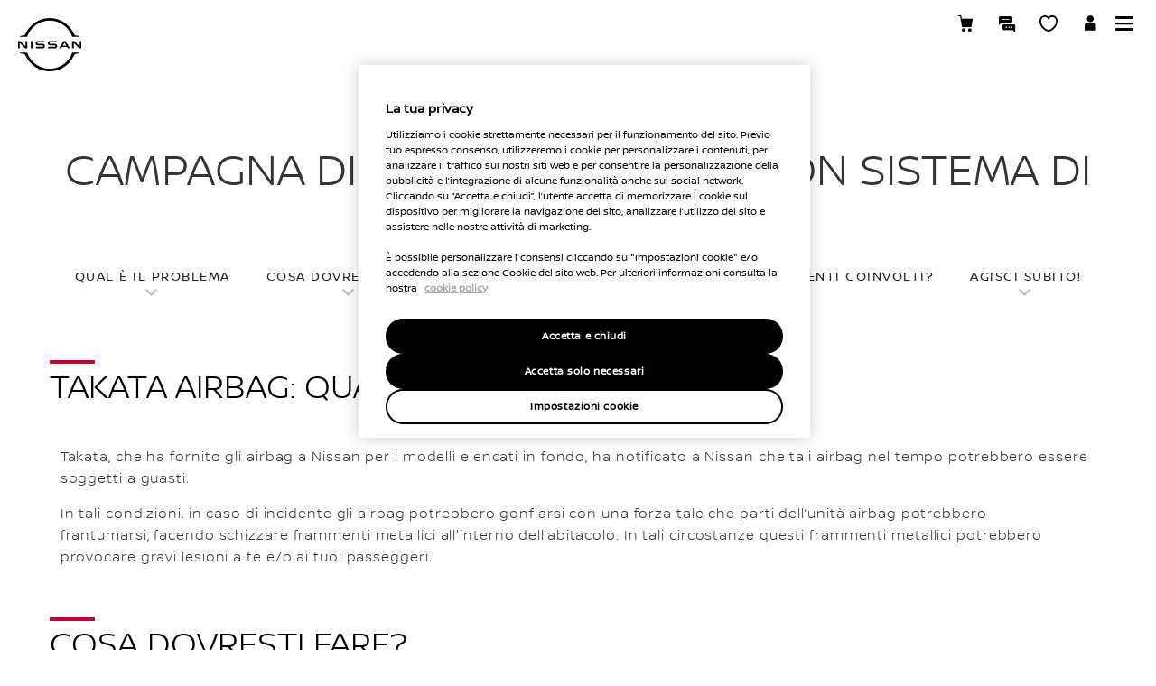

--- FILE ---
content_type: text/html; charset=utf-8
request_url: https://www.nissan.it/servizi/campagna-di-richiamo/campagna-richiamo-takata.html
body_size: 43615
content:
















    

        
            
            
        
        
    


      
      
      

























    

        
            
            
        
        
    























    

        
            
            
        
        
    




















<!DOCTYPE html>

<!--[if lt IE 9 ]><html lang="it-IT" dir="ltr" class="no-js ltie9" prefix="og: http://ogp.me/ns#"><![endif]-->
<!--[if IE 9 ]><html lang="it-IT" dir="ltr" class="no-js ie9" prefix="og: http://ogp.me/ns#"><![endif]-->
<!--[if gt IE 9]><!--><html lang="it-IT" dir="ltr" class="no-js" prefix="og: http://ogp.me/ns#"><!--<![endif]-->
















    

        
            
            
        
        
    



























    

        
            
            
        
        
    








<head>
    















    

        
            
            
        
        
    
























    

        
            
            
        
        
    
























<meta http-equiv="Content-Type" content="text/html; charset=UTF-8">
<meta http-equiv="X-UA-Compatible" content="IE=edge">
<meta charset="utf-8">
<meta name="viewport" content="width=device-width, initial-scale=1.0">
<meta name="version" content="26.01.30.NISSAN">
<meta name="geo.country" content="IT">



    
        
    
    
    






    
    
        <meta name="twitter:title" content="Campagna di richiamo Takata" />
    


    
    
        <meta name="twitter:description" content="" />
    

<meta name="twitter:card" content="summary" />

    
        <meta property="og:title" content="Campagna di richiamo Takata" />
    
    

<meta property="og:image" content="https://libs-europe.nissan-cdn.net/etc/designs/nissan_next_v3/26.01.30.NISSAN-8/common-assets/img/logo/logo.png"/>
<meta property="og:url" content="https://www.nissan.it/servizi/campagna-di-richiamo/campagna-richiamo-takata.html"/>

    
        <meta property="og:description" content=""/>
    
    

<meta property="og:site_name" content="Nissan"/>

<meta name="robots" content="index,follow">
<meta property="og:type" content="website"/>



    
    
    















    

        
            
            
        
        
    

































    

        
            
            
        
        
    



























    
        
            
            



	
    
		















    

        
        
            
        
    


      
      
      

















    
        
    
    
    
    


    
	
		
		    
		    
		    
		    
		    
		    
		    
		    
            
		    
            
		    
		    
		    
		    
		    
		    
		    
		    
		        <link rel="stylesheet" media="print, screen" href="//libs-europe.nissan-cdn.net/etc/designs/nissan_next_v3/26.01.30.NISSAN-8/common-assets/css/fonts/fonts-latin-basic.min.css">
            
		    
		    
		    
		    
		    
            
		    
		    
            
            
            
			
            
		
        

    
    

        
        
    


















    

        
            
            
        
        
    

























    
    
            
            
            
            
            



	
    
		















    

        
        
            
        
    


      
      
      

















    
        
    
    
    
    


    
	
		
		    
			    <link rel="stylesheet" media="print, screen" href="//libs-europe.nissan-cdn.net/etc/designs/nissan_next_v3/26.01.30.NISSAN-8/common-assets/css/small.min.css">
		       	<link rel="stylesheet" media="print, screen and (min-width: 36.3125em)" href="//libs-europe.nissan-cdn.net/etc/designs/nissan_next_v3/26.01.30.NISSAN-8/common-assets/css/medium.min.css">
		        <link rel="stylesheet" media="print, screen and (min-width: 60em)" href="//libs-europe.nissan-cdn.net/etc/designs/nissan_next_v3/26.01.30.NISSAN-8/common-assets/css/large.min.css">
		        <link rel="stylesheet" media="print" href="//libs-europe.nissan-cdn.net/etc/designs/nissan_next_v3/26.01.30.NISSAN-8/common-assets/css/print.min.css">
		    
		    
		    
		    
		    
		    
		    
		    
            
		    
            
		    
		    
		    
		    
		    
		    
		    
		    
		    
		    
		    
		    
		    
            
		    
		    
            
            
            
			
            
		
        

    
    


        
        















    

        
            
            
        
        
    

























    

        
            
            
        
        
    
































	










	
	
        















    

        
        
            
        
    


      
      
      






















    

        
        
            
        
    


      
      
      





















		






	
<link rel="stylesheet" media="print, screen" href="//libs-europe.nissan-cdn.net/etc/designs/pace-forms/nissan_next_v4/26.01.30.NISSAN-5/common-assets/css/small-forms.min.css">
<link rel="stylesheet" media="print, screen and (min-width: 36.3125em)" href="//libs-europe.nissan-cdn.net/etc/designs/pace-forms/nissan_next_v4/26.01.30.NISSAN-5/common-assets/css/medium-forms.min.css">
<link rel="stylesheet" media="print, screen and (min-width: 60em)" href="//libs-europe.nissan-cdn.net/etc/designs/pace-forms/nissan_next_v4/26.01.30.NISSAN-5/common-assets/css/large-forms.min.css">


	

    




















    

        
            
            
        
        
    









	<link rel="canonical" href="https://www.nissan.it/servizi/campagna-di-richiamo/campagna-richiamo-takata.html"/>


















    

        
            
            
        
        
    


























    

        
            
            
        
        
    


















    
    
    



	
    
		















    

        
        
            
        
    


      
      
      

















    
        
    
    
    
    


    
	
		
		    
		    
		    
		    
		    
		    
		    
		    
            
		    
            
		    
		    
		    
		    
		    
		    
		    
		    
		    
		    
		    
		    
		    
                <link rel="stylesheet" media="print, screen and (max-width: 36.3125em)" href="//libs-europe.nissan-cdn.net/etc/designs/nissan_next_v3/26.01.30.NISSAN-8/common-assets/css/headings-small.min.css">
            
            
		    
		    
            
            
            
			
            
		
        

    
    




















    

        
            
            
        
        
    


























































    

        
            
            
        
        
    













    
        
        
            
        
    



    















    

        
            
            
        
        
    








    















    

        
            
            
        
        
    
























    

        
            
            
        
        
    


























































    
    
    
        
    
        
    
















 <script data-headless-exec="true">
    var HELIOS = {
            "adobe": {
                "shared": {},
                "tagging": {
                    "targetCode": "nissanhelioseu",
                    "googleAccount": "",
                    "adobeAccount": "nissanitprod",
                    "mboxActivated": "true",
                    "excludeList": {}
                }
            },

            
            
            
            
            "components": {
                
            },
            "config": {
                "logoHardGate": "",
            	"siteTemplate" : "t201",
                "dataSourceType": "live",
            	"common": {
                    "mediaQuery": {},
                    "api": {
                        "aem": {
                            "secureResourcePath": "/content/nissan_prod/it_IT/jcr:content/ownerServices",
                            "ecomDisabledForMND": "false"

                        },
                        	"googleMaps": {
                            "apiKey": "AIzaSyCrQu5eJhDHE9lq0lf1NMohUhqZU3ygYBY",
                            "hasMapComponentSelectorWhitelist": ['.c_022', '.c_061 .map', '.c_207_3'],
		                    "useRegion": false,
                            "enableAutoCompleteRadiusFilter": false
		                               },
                    	"apigee": {
                    	    "url": "https://eu.nissan-api.net/",
                            "aemProxyUrl" : "/content/nissan_prod/it_IT/index/ownership/recall-campaign/takata-recall-campaign/jcr:content.proxy.json",
                    	    "countryCode": "IT",
                    	    "languageCode": "it",
                    	    "brand": "nissan",
                    	    "environment": "prod",
							"generateAuthCookieServeltPath":  "/services/setAuthCookie.json",
							"securePrefix": "/secure"
                    	},
                        
                            
                                "mediaServerKeys":{
                                  "clientID":"",
                                  "clientSecret":""
                                },
                            
                            
                        
                    	
                        "storageSettings": {
                        
                            "emailAddress": "SESSION_STORAGE",
                        
                            "city": "SESSION_STORAGE",
                        
                            "addressLine1": "SESSION_STORAGE",
                        
                            "addressLine2": "SESSION_STORAGE",
                        
                            "userPostalCode": "SESSION_STORAGE",
                        
                            "dealerLocation": "SESSION_STORAGE",
                            "location": "SESSION_STORAGE",
                            "postalCode": "SESSION_STORAGE",
                            
                            "ip": "SESSION_STORAGE"
                        },
                        "disclaimers": "/servizi/campagna-di-richiamo/campagna-richiamo-takata/_jcr_content.textDisclaimers.html"
                    },
                    "currencyCode": "EUR",
                    "formatting": {
                        "currency": {
                            "manualPriceFormatting": true,
                            "symbol": "€",
                            "position": "right",
                            "decimalPlaces": 0,
                            "showDecimalZeros": true,
                            "decimalSeparator": ",",
                            "thousandsSeparator": ".",
                            "formatPositive": "%v %c",
                            "formatNegative": "(%c%v)"
                        }
                    },
                    
                    
                    "scriptBaseUrl": '//libs-europe.nissan-cdn.net/etc/designs/nissan_next_v3/26.01.30.NISSAN-8/common-assets/scripts',
                    
                    
                        
                        
                            "locale": "it-IT",
                        
                    
                    "dateFormat": {
                        "two_tier": {
                            "year": "numeric",
                            "month": "2-digit"
                        },
                        "three_tier": {
                            "year": "numeric",
                            "month": "2-digit",
                            "day": "2-digit"
                        }
                    },
                    "timeFormat":"24",
                    "pricing": {
                        "financeProvider": "RCI",
                        
                        
    "rciProxyScriptUrl": "//staging.rciservices.eu/proxy/js/latest/RCIFinancialProxy.js",


                        "isPriceGroupSwitchingEnabled": false,
                        "priceCodes": {},
                        "priceGroups": {},
                        "strings": {
                            "priceForBuyersLabel": "",
                            "changeLocationLabel": "",
                            "locationSelectedTooltip": "",
                            "locationPopupLabel": "",
                            "locationNotSetInfoLabel": "",
                            "setLocationButtonLabel": "",
                            "defaultLocationLabel": "",
                            "financeCalculatorCtaText": "Calcola il finanziamento",
                            "financeDisclaimerCtaText": "View finance disclaimer ",
                            "viewWarningCtaText": "",
                            "priceLabel": "Listino a partire da",
                            "externalCalculatorErrorTitle": "There is a problem with the Finance Calculator ",
                            "externalCalculatorErrorContent": "The finance calculator is currently unavailable. Please try again later. "
                        },
                        "isRegionalPriceEnabled":false,
                        "defaultPostCode":"",
                        "isDefaultPostCodeEnabled":false,
                        "isPriceFromWebserviceEnabled":false,
                        "isPriceSupressionEnabled":false,
                        "isOfferPriceEnabled" : false,
						"isOnlinePriceEnabled" : false,
						"isRegionalOffersEnabled" : false
                    },
	
	
	
	"smartLocation": {
                            "postalCodeSearch": false,
                            "locationDetectionMethod": "browser",
                            "browserStrorageLocation": "session",
                            "storageExpiryPeriod": "e.g. Postal code long-term local storage expiry period  ",
                            "hideUseMyCurrentLocation": false,
                            "isSoftGateEnabled": false,
                            "isPlpHardGateEnabled": false,
                            "isConfiguratorHardGateEnabled": false,
                            "isGeoLocationTrackingEnabled": false,
                            
                        },
	
	
                    "loadingLabel": "Loading..."
                }
            }
        },
    googleDataLayer = [HELIOS.adobe.tagging, {"event" : "DLready"}];
</script>




    
    
    
        
    
    

    
   

   
   
   




	















    

        
            
            
        
        
    
























    

        
            
            
        
        
    




















    
        
        
        

        <!-- Android and Others -->
        <link rel="icon" type="image/png" href="//libs-europe.nissan-cdn.net/etc/designs/nissan_next_v3/26.01.30.NISSAN-8/common-assets/img/favicon/favicon.png">
        <link rel="icon" type="image/png" sizes="24x24" href="//libs-europe.nissan-cdn.net/etc/designs/nissan_next_v3/26.01.30.NISSAN-8/common-assets/img/favicon/favicon_24x24.png">
        <link rel="icon" type="image/png" sizes="32x32" href="//libs-europe.nissan-cdn.net/etc/designs/nissan_next_v3/26.01.30.NISSAN-8/common-assets/img/favicon/favicon_32x32.png">
        <link rel="icon" type="image/png" sizes="48x48" href="//libs-europe.nissan-cdn.net/etc/designs/nissan_next_v3/26.01.30.NISSAN-8/common-assets/img/favicon/favicon_48x48.png">
        <link rel="icon" type="image/png" sizes="64x64" href="//libs-europe.nissan-cdn.net/etc/designs/nissan_next_v3/26.01.30.NISSAN-8/common-assets/img/favicon/favicon_64x64.png">
        <link rel="icon" type="image/png" sizes="72x72" href="//libs-europe.nissan-cdn.net/etc/designs/nissan_next_v3/26.01.30.NISSAN-8/common-assets/img/favicon/favicon_72x72.png">
        <link rel="icon" type="image/png" sizes="120x120" href="//libs-europe.nissan-cdn.net/etc/designs/nissan_next_v3/26.01.30.NISSAN-8/common-assets/img/favicon/favicon_120x120.png">
        <link rel="icon" type="image/png" sizes="152x152" href="//libs-europe.nissan-cdn.net/etc/designs/nissan_next_v3/26.01.30.NISSAN-8/common-assets/img/favicon/favicon_152x152.png">

        <!-- Apple -->
        <link rel="apple-touch-icon" href="//libs-europe.nissan-cdn.net/etc/designs/nissan_next_v3/26.01.30.NISSAN-8/common-assets/img/favicon/favicon_64x64.png">
        <link rel="apple-touch-icon" sizes="72x72" href="//libs-europe.nissan-cdn.net/etc/designs/nissan_next_v3/26.01.30.NISSAN-8/common-assets/img/favicon/favicon_72x72.png">
        <link rel="apple-touch-icon" sizes="114x114" href="//libs-europe.nissan-cdn.net/etc/designs/nissan_next_v3/26.01.30.NISSAN-8/common-assets/img/favicon/favicon_120x120.png">
        <link rel="apple-touch-icon" sizes="144x144" href="//libs-europe.nissan-cdn.net/etc/designs/nissan_next_v3/26.01.30.NISSAN-8/common-assets/img/favicon/favicon_152x152.png">

        <!-- Windows Phone -->
        <meta name="msapplication-square70x70logo" content="//libs-europe.nissan-cdn.net/etc/designs/nissan_next_v3/26.01.30.NISSAN-8/common-assets/img/favicon/favicon_72x72.png" />
        <meta name="msapplication-square150x150logo" content="//libs-europe.nissan-cdn.net/etc/designs/nissan_next_v3/26.01.30.NISSAN-8/common-assets/img/favicon/favicon_152x152.png" />
        <meta name="msapplication-square310x310logo" content="//libs-europe.nissan-cdn.net/etc/designs/nissan_next_v3/26.01.30.NISSAN-8/common-assets/img/favicon/favicon_152x152.png" />

        <link rel="icon" type="image/x-icon" href="//libs-europe.nissan-cdn.net/etc/designs/nissan_next_v3/26.01.30.NISSAN-8/common-assets/img/favicon/favicon_48x48.ico">
    
    

    <title>Campagna di richiamo Takata</title>
</head>


















    

        
            
            
        
        
    










		
		
		
		
		
		
		
		
		
			
		

		
		
		
		
		
		
		
		
		
		
		
<body data-close-text="Chiudi" class=" edge-component-enabled      ">
















    

        
            
            
        
        
    










<script>
    function readCookie(name) {
        var nameEQ = name + "=";
        var ca = document.cookie.split(';');
        for (var i = 0; i < ca.length; i++) {
            var c = ca[i];
            while (c.charAt(0) == ' ') c = c.substring(1, c.length);
            if (c.indexOf(nameEQ) == 0) return c.substring(nameEQ.length, c.length);
        }
        return null;
    }
    HELIOS.adobe.tagging.pageName = "ownership|recall-campaign|takata-recall-campaign";
    HELIOS.adobe.tagging.countryCode = "IT";
    HELIOS.adobe.tagging.languageCode = "it";
    if("nissan" == "infiniti") {
        HELIOS.adobe.tagging.scrollQualified = "";
        HELIOS.adobe.tagging.timeSpentQualified = "";
    }
    if (readCookie("OwnerServicesLoggedInName") != null) {
        HELIOS.adobe.tagging.loginStatus = readCookie("OwnerServicesLoggedInName") == '' ? 'logged out' : 'logged in';
    } else {
        HELIOS.adobe.tagging.loginStatus = "logged out";
    }
    
    if (readCookie("segmentType") != null) {
        HELIOS.adobe.tagging.personalitySegment = readCookie("segmentType") == '' ? 'not-available' : readCookie("segmentType");
    } else {
        HELIOS.adobe.tagging.personalitySegment = "not-available";
    }
    
</script>

	















    

        
            
            
        
        
    











	
    
        
            <div class="allVehiclesPricesSSI universalPriceAllVehicleSSI">
















    

        
            
            
        
        
    










<div class="noindex" data-elastic-exclude>
    
        
        
        	<iframe id="allVehiclesModelPriceJSON" title="All Vehicles Model Price" height="0" width="0" style="display: none;">
                
















    

        
        
            
        
    


      
      
      








{"ariya-my23-cs":{"Destination":{"priceDisclaimer":"","modelPrice":"140.62","bestPriceVersionKey":"A015GAB6","bestPriceGradeKey":"29585-63KWH_ENGAGE"},"Discount I with VAT":{"priceDisclaimer":"","modelPrice":"6000","bestPriceVersionKey":"A015GAB6","bestPriceGradeKey":"29585-63KWH_ENGAGE"},"OTR with VAT":{"priceDisclaimer":"","modelPrice":"41500.01","bestPriceVersionKey":"A015GAB6","bestPriceGradeKey":"29585-63KWH_ENGAGE"},"OTR":{"priceDisclaimer":"","modelPrice":"33262.3","bestPriceVersionKey":"A015GAB6","bestPriceGradeKey":"29585-63KWH_ENGAGE"},"Registration Fee":{"priceDisclaimer":"","modelPrice":"638.84","bestPriceVersionKey":"A015GAB6","bestPriceGradeKey":"29585-63KWH_ENGAGE"},"Registration Fee with VAT":{"priceDisclaimer":"","modelPrice":"779.38","bestPriceVersionKey":"A015GAB6","bestPriceGradeKey":"29585-63KWH_ENGAGE"},"Base":{"priceDisclaimer":"","modelPrice":"33262.3","bestPriceVersionKey":"A015GAB6","bestPriceGradeKey":"29585-63KWH_ENGAGE"},"Retail with VAT":{"priceDisclaimer":"","modelPrice":"40580.01","bestPriceVersionKey":"A015GAB6","bestPriceGradeKey":"29585-63KWH_ENGAGE"},"Discount II":{"priceDisclaimer":"","modelPrice":"4918.03","bestPriceVersionKey":"A015GAB6","bestPriceGradeKey":"29585-63KWH_ENGAGE"},"Total with VAT":{"priceDisclaimer":"","modelPrice":"35500.01","bestPriceVersionKey":"A015GAB6","bestPriceGradeKey":"29585-63KWH_ENGAGE"},"Retail":{"priceDisclaimer":"","modelPrice":"33262.3","bestPriceVersionKey":"A015GAB6","bestPriceGradeKey":"29585-63KWH_ENGAGE"},"Updated_On":"2025.10.31.15.32.00","modelCode":"ARIYAFE0A","Total":{"priceDisclaimer":"","modelPrice":"29123.73","bestPriceVersionKey":"A015GAB6","bestPriceGradeKey":"29585-63KWH_ENGAGE"},"Discount I":{"priceDisclaimer":"","modelPrice":"4918.03","bestPriceVersionKey":"A015GAB6","bestPriceGradeKey":"29585-63KWH_ENGAGE"},"VAT Only":{"priceDisclaimer":"","modelPrice":"7317.71","bestPriceVersionKey":"A015GAB6","bestPriceGradeKey":"29585-63KWH_ENGAGE"},"Discount II with VAT":{"priceDisclaimer":"","modelPrice":"6000","bestPriceVersionKey":"A015GAB6","bestPriceGradeKey":"29585-63KWH_ENGAGE"}},"leaf_my22":{"Destination":{"priceDisclaimer":"","modelPrice":"148.32","bestPriceVersionKey":"1185AS4V00","bestPriceGradeKey":"29534-ACENTA"},"Discount I with VAT":{"priceDisclaimer":"","modelPrice":"14000","bestPriceVersionKey":"1185AS4V00","bestPriceGradeKey":"29534-ACENTA"},"OTR with VAT":{"priceDisclaimer":"","modelPrice":"34200.01","bestPriceVersionKey":"1185AS4V00","bestPriceGradeKey":"29534-ACENTA"},"OTR":{"priceDisclaimer":"","modelPrice":"27312.3","bestPriceVersionKey":"1185AS4V00","bestPriceGradeKey":"29534-ACENTA"},"Registration Fee":{"priceDisclaimer":"","modelPrice":"598.92","bestPriceVersionKey":"1185AS4V00","bestPriceGradeKey":"29534-ACENTA"},"Registration Fee with VAT":{"priceDisclaimer":"","modelPrice":"730.68","bestPriceVersionKey":"1185AS4V00","bestPriceGradeKey":"29534-ACENTA"},"Base":{"priceDisclaimer":"","modelPrice":"27312.3","bestPriceVersionKey":"1185AS4V00","bestPriceGradeKey":"29534-ACENTA"},"Retail with VAT":{"priceDisclaimer":"","modelPrice":"33321.01","bestPriceVersionKey":"1185AS4V00","bestPriceGradeKey":"29534-ACENTA"},"Discount II":{"priceDisclaimer":"","modelPrice":"11475.41","bestPriceVersionKey":"1185AS4V00","bestPriceGradeKey":"29534-ACENTA"},"Total with VAT":{"priceDisclaimer":"","modelPrice":"20200.01","bestPriceVersionKey":"1185AS4V00","bestPriceGradeKey":"29534-ACENTA"},"Retail":{"priceDisclaimer":"","modelPrice":"27312.3","bestPriceVersionKey":"1185AS4V00","bestPriceGradeKey":"29534-ACENTA"},"Updated_On":"2025.10.31.15.31.37","modelCode":"LEAFZE1A","Total":{"priceDisclaimer":"","modelPrice":"16584.13","bestPriceVersionKey":"1185AS4V00","bestPriceGradeKey":"29534-ACENTA"},"Discount I":{"priceDisclaimer":"","modelPrice":"11475.41","bestPriceVersionKey":"1185AS4V00","bestPriceGradeKey":"29534-ACENTA"},"VAT Only":{"priceDisclaimer":"","modelPrice":"6008.71","bestPriceVersionKey":"1185AS4V00","bestPriceGradeKey":"29534-ACENTA"},"Discount II with VAT":{"priceDisclaimer":"","modelPrice":"14000","bestPriceVersionKey":"1185AS4V00","bestPriceGradeKey":"29534-ACENTA"},"Government Grant":{"priceDisclaimer":"","modelPrice":"","bestPriceVersionKey":"","bestPriceGradeKey":""}},"micra-my21":{"Retail":{"priceDisclaimer":"","modelPrice":"12760.66","bestPriceVersionKey":"VP2","bestPriceGradeKey":"29199-VISIA"},"Updated_On":"2025.10.31.15.32.18","modelCode":"MICRAK14D","OTR":{"priceDisclaimer":"","modelPrice":"16315","bestPriceVersionKey":"VP2","bestPriceGradeKey":"29199-VISIA"}},"townstar-combi-my22-ev":{"OTR with VAT":{"priceDisclaimer":"","modelPrice":"28089.57","bestPriceVersionKey":"PPFASLB","bestPriceGradeKey":"29983-ACENTA"},"Updated_On":"2025.10.31.15.31.37","modelCode":"TOWNSTARCOMBIXFK1","OTR":{"priceDisclaimer":"","modelPrice":"22348","bestPriceVersionKey":"PPFASLB","bestPriceGradeKey":"29983-ACENTA"}},"micra-my22":{"Destination":{"priceDisclaimer":"","modelPrice":"140.62","bestPriceVersionKey":"M080AN92","bestPriceGradeKey":"29436-ACENTA"},"Discount I with VAT":{"priceDisclaimer":"","modelPrice":"2850","bestPriceVersionKey":"M080AN92","bestPriceGradeKey":"29436-ACENTA"},"OTR with VAT":{"priceDisclaimer":"","modelPrice":"18950","bestPriceVersionKey":"M080AN92","bestPriceGradeKey":"29436-ACENTA"},"OTR":{"priceDisclaimer":"","modelPrice":"14920.49","bestPriceVersionKey":"M080AN92","bestPriceGradeKey":"29436-ACENTA"},"Registration Fee":{"priceDisclaimer":"","modelPrice":"497.03","bestPriceVersionKey":"M080AN92","bestPriceGradeKey":"29436-ACENTA"},"Registration Fee with VAT":{"priceDisclaimer":"","modelPrice":"606.38","bestPriceVersionKey":"M080AN92","bestPriceGradeKey":"29436-ACENTA"},"Base":{"priceDisclaimer":"","modelPrice":"14920.49","bestPriceVersionKey":"M080AN92","bestPriceGradeKey":"29436-ACENTA"},"Retail with VAT":{"priceDisclaimer":"","modelPrice":"18203","bestPriceVersionKey":"M080AN92","bestPriceGradeKey":"29436-ACENTA"},"Total with VAT":{"priceDisclaimer":"","modelPrice":"16100","bestPriceVersionKey":"M080AN92","bestPriceGradeKey":"29436-ACENTA"},"Retail":{"priceDisclaimer":"","modelPrice":"14920.49","bestPriceVersionKey":"M080AN92","bestPriceGradeKey":"29436-ACENTA"},"Updated_On":"2025.10.31.15.32.07","modelCode":"MICRAK14D","Total":{"priceDisclaimer":"","modelPrice":"13222.08","bestPriceVersionKey":"M080AN92","bestPriceGradeKey":"29436-ACENTA"},"Discount I":{"priceDisclaimer":"","modelPrice":"2336","bestPriceVersionKey":"M080AN92","bestPriceGradeKey":"29436-ACENTA"},"VAT Only":{"priceDisclaimer":"","modelPrice":"3282.51","bestPriceVersionKey":"M080AN92","bestPriceGradeKey":"29436-ACENTA"}},"qashqai-my25":{"Destination":{"priceDisclaimer":"","modelPrice":"148.32","bestPriceVersionKey":"Q025QAM1","bestPriceGradeKey":"60065-ACENTA"},"Discount I with VAT":{"priceDisclaimer":"","modelPrice":"5700","bestPriceVersionKey":"Q025QAM1","bestPriceGradeKey":"60065-ACENTA"},"OTR with VAT":{"priceDisclaimer":"","modelPrice":"32600","bestPriceVersionKey":"Q025QAM1","bestPriceGradeKey":"60065-ACENTA"},"OTR":{"priceDisclaimer":"","modelPrice":"25986.88525","bestPriceVersionKey":"Q025QAM1","bestPriceGradeKey":"60065-ACENTA"},"Registration Fee":{"priceDisclaimer":"","modelPrice":"612.852459","bestPriceVersionKey":"Q025QAM1","bestPriceGradeKey":"60065-ACENTA"},"Registration Fee with VAT":{"priceDisclaimer":"","modelPrice":"747.68","bestPriceVersionKey":"Q025QAM1","bestPriceGradeKey":"60065-ACENTA"},"Base":{"priceDisclaimer":"","modelPrice":"25986.88525","bestPriceVersionKey":"Q025QAM1","bestPriceGradeKey":"60065-ACENTA"},"Retail with VAT":{"priceDisclaimer":"","modelPrice":"31704","bestPriceVersionKey":"Q025QAM1","bestPriceGradeKey":"60065-ACENTA"},"Discount II":{"priceDisclaimer":"","modelPrice":"4672.131148","bestPriceVersionKey":"Q025QAM1","bestPriceGradeKey":"60065-ACENTA"},"Total with VAT":{"priceDisclaimer":"","modelPrice":"26900","bestPriceVersionKey":"Q025QAM1","bestPriceGradeKey":"60065-ACENTA"},"Retail":{"priceDisclaimer":"","modelPrice":"25986.88525","bestPriceVersionKey":"Q025QAM1","bestPriceGradeKey":"60065-ACENTA"},"Updated_On":"2026.01.08.11.22.58","modelCode":"QASHQAIJ12B","Total":{"priceDisclaimer":"","modelPrice":"22075.92656","bestPriceVersionKey":"Q025QAM1","bestPriceGradeKey":"60065-ACENTA"},"Discount I":{"priceDisclaimer":"","modelPrice":"4672.131148","bestPriceVersionKey":"Q025QAM1","bestPriceGradeKey":"60065-ACENTA"},"VAT Only":{"priceDisclaimer":"","modelPrice":"5717.114754","bestPriceVersionKey":"Q025QAM1","bestPriceGradeKey":"60065-ACENTA"},"Discount II with VAT":{"priceDisclaimer":"","modelPrice":"5700","bestPriceVersionKey":"Q025QAM1","bestPriceGradeKey":"60065-ACENTA"}},"x-trail-my23-cs":{"Destination":{"priceDisclaimer":"","modelPrice":"148.32","bestPriceVersionKey":"X015ASEP","bestPriceGradeKey":"29737-ACENTA"},"Discount I with VAT":{"priceDisclaimer":"","modelPrice":"6500","bestPriceVersionKey":"X015ASEP","bestPriceGradeKey":"29737-ACENTA"},"OTR with VAT":{"priceDisclaimer":"","modelPrice":"41100","bestPriceVersionKey":"X015ASEP","bestPriceGradeKey":"29737-ACENTA"},"OTR":{"priceDisclaimer":"","modelPrice":"32936.07","bestPriceVersionKey":"X015ASEP","bestPriceGradeKey":"29737-ACENTA"},"Registration Fee":{"priceDisclaimer":"","modelPrice":"630.9","bestPriceVersionKey":"X015ASEP","bestPriceGradeKey":"29737-ACENTA"},"Registration Fee with VAT":{"priceDisclaimer":"","modelPrice":"769.68","bestPriceVersionKey":"X015ASEP","bestPriceGradeKey":"29737-ACENTA"},"Base":{"priceDisclaimer":"","modelPrice":"32936.07","bestPriceVersionKey":"X015ASEP","bestPriceGradeKey":"29737-ACENTA"},"Retail with VAT":{"priceDisclaimer":"","modelPrice":"40182","bestPriceVersionKey":"X015ASEP","bestPriceGradeKey":"29737-ACENTA"},"Discount II":{"priceDisclaimer":"","modelPrice":"5327.87","bestPriceVersionKey":"X015ASEP","bestPriceGradeKey":"29737-ACENTA"},"Total with VAT":{"priceDisclaimer":"","modelPrice":"34600","bestPriceVersionKey":"X015ASEP","bestPriceGradeKey":"29737-ACENTA"},"Retail":{"priceDisclaimer":"","modelPrice":"32936.07","bestPriceVersionKey":"X015ASEP","bestPriceGradeKey":"29737-ACENTA"},"Updated_On":"2025.10.31.15.32.03","modelCode":"XTRAILT33A","Total":{"priceDisclaimer":"","modelPrice":"28387.4","bestPriceVersionKey":"X015ASEP","bestPriceGradeKey":"29737-ACENTA"},"Discount I":{"priceDisclaimer":"","modelPrice":"5327.87","bestPriceVersionKey":"X015ASEP","bestPriceGradeKey":"29737-ACENTA"},"VAT Only":{"priceDisclaimer":"","modelPrice":"7245.93","bestPriceVersionKey":"X015ASEP","bestPriceGradeKey":"29737-ACENTA"},"Discount II with VAT":{"priceDisclaimer":"","modelPrice":"6500","bestPriceVersionKey":"X015ASEP","bestPriceGradeKey":"29737-ACENTA"}},"juke-my21":{"Retail":{"priceDisclaimer":"","modelPrice":"17522.13","bestPriceVersionKey":"J615VS14","bestPriceGradeKey":"29248-VISIA"},"Updated_On":"2025.10.31.15.32.15","modelCode":"JUKEF16A","OTR":{"priceDisclaimer":"","modelPrice":"22200","bestPriceVersionKey":"J615VS14","bestPriceGradeKey":"29248-VISIA"}},"ariya-my23CCV3":{"Destination":{"priceDisclaimer":"","modelPrice":"140.62","bestPriceVersionKey":"A015GAB6","bestPriceGradeKey":"29585-63KWH_ENGAGE"},"Discount I with VAT":{"priceDisclaimer":"","modelPrice":"6000","bestPriceVersionKey":"A015GAB6","bestPriceGradeKey":"29585-63KWH_ENGAGE"},"OTR with VAT":{"priceDisclaimer":"","modelPrice":"41500.01","bestPriceVersionKey":"A015GAB6","bestPriceGradeKey":"29585-63KWH_ENGAGE"},"OTR":{"priceDisclaimer":"","modelPrice":"33262.3","bestPriceVersionKey":"A015GAB6","bestPriceGradeKey":"29585-63KWH_ENGAGE"},"Registration Fee":{"priceDisclaimer":"","modelPrice":"638.84","bestPriceVersionKey":"A015GAB6","bestPriceGradeKey":"29585-63KWH_ENGAGE"},"Registration Fee with VAT":{"priceDisclaimer":"","modelPrice":"779.38","bestPriceVersionKey":"A015GAB6","bestPriceGradeKey":"29585-63KWH_ENGAGE"},"Base":{"priceDisclaimer":"","modelPrice":"33262.3","bestPriceVersionKey":"A015GAB6","bestPriceGradeKey":"29585-63KWH_ENGAGE"},"Retail with VAT":{"priceDisclaimer":"","modelPrice":"40580.01","bestPriceVersionKey":"A015GAB6","bestPriceGradeKey":"29585-63KWH_ENGAGE"},"Discount II":{"priceDisclaimer":"","modelPrice":"4918.03","bestPriceVersionKey":"A015GAB6","bestPriceGradeKey":"29585-63KWH_ENGAGE"},"Total with VAT":{"priceDisclaimer":"","modelPrice":"35500.01","bestPriceVersionKey":"A015GAB6","bestPriceGradeKey":"29585-63KWH_ENGAGE"},"Retail":{"priceDisclaimer":"","modelPrice":"33262.3","bestPriceVersionKey":"A015GAB6","bestPriceGradeKey":"29585-63KWH_ENGAGE"},"Updated_On":"2025.10.31.15.32.20","modelCode":"ARIYAFE0A","Total":{"priceDisclaimer":"","modelPrice":"29123.73","bestPriceVersionKey":"A015GAB6","bestPriceGradeKey":"29585-63KWH_ENGAGE"},"Discount I":{"priceDisclaimer":"","modelPrice":"4918.03","bestPriceVersionKey":"A015GAB6","bestPriceGradeKey":"29585-63KWH_ENGAGE"},"VAT Only":{"priceDisclaimer":"","modelPrice":"7317.71","bestPriceVersionKey":"A015GAB6","bestPriceGradeKey":"29585-63KWH_ENGAGE"},"Discount II with VAT":{"priceDisclaimer":"","modelPrice":"6000","bestPriceVersionKey":"A015GAB6","bestPriceGradeKey":"29585-63KWH_ENGAGE"}},"nuovi-interstar":{"default":{"priceDisclaimer":"","modelPrice":"","bestPriceVersionKey":"","bestPriceGradeKey":""},"Updated_On":"2025.10.31.15.31.30","modelCode":"INTERSTARXDD1"},"ariya-my23":{"Destination":{"priceDisclaimer":"","modelPrice":"140.62","bestPriceVersionKey":"A015GAB6","bestPriceGradeKey":"29585-63KWH_ENGAGE"},"Discount I with VAT":{"priceDisclaimer":"","modelPrice":"6000","bestPriceVersionKey":"A015GAB6","bestPriceGradeKey":"29585-63KWH_ENGAGE"},"OTR with VAT":{"priceDisclaimer":"","modelPrice":"41500.01","bestPriceVersionKey":"A015GAB6","bestPriceGradeKey":"29585-63KWH_ENGAGE"},"OTR":{"priceDisclaimer":"","modelPrice":"33262.3","bestPriceVersionKey":"A015GAB6","bestPriceGradeKey":"29585-63KWH_ENGAGE"},"Registration Fee":{"priceDisclaimer":"","modelPrice":"638.84","bestPriceVersionKey":"A015GAB6","bestPriceGradeKey":"29585-63KWH_ENGAGE"},"Registration Fee with VAT":{"priceDisclaimer":"","modelPrice":"779.38","bestPriceVersionKey":"A015GAB6","bestPriceGradeKey":"29585-63KWH_ENGAGE"},"Base":{"priceDisclaimer":"","modelPrice":"33262.3","bestPriceVersionKey":"A015GAB6","bestPriceGradeKey":"29585-63KWH_ENGAGE"},"Retail with VAT":{"priceDisclaimer":"","modelPrice":"40580.01","bestPriceVersionKey":"A015GAB6","bestPriceGradeKey":"29585-63KWH_ENGAGE"},"Discount II":{"priceDisclaimer":"","modelPrice":"4918.03","bestPriceVersionKey":"A015GAB6","bestPriceGradeKey":"29585-63KWH_ENGAGE"},"Total with VAT":{"priceDisclaimer":"","modelPrice":"35500.01","bestPriceVersionKey":"A015GAB6","bestPriceGradeKey":"29585-63KWH_ENGAGE"},"Retail":{"priceDisclaimer":"","modelPrice":"33262.3","bestPriceVersionKey":"A015GAB6","bestPriceGradeKey":"29585-63KWH_ENGAGE"},"Updated_On":"2025.10.31.15.31.44","modelCode":"ARIYAFE0A","Total":{"priceDisclaimer":"","modelPrice":"29123.73","bestPriceVersionKey":"A015GAB6","bestPriceGradeKey":"29585-63KWH_ENGAGE"},"Discount I":{"priceDisclaimer":"","modelPrice":"4918.03","bestPriceVersionKey":"A015GAB6","bestPriceGradeKey":"29585-63KWH_ENGAGE"},"VAT Only":{"priceDisclaimer":"","modelPrice":"7317.71","bestPriceVersionKey":"A015GAB6","bestPriceGradeKey":"29585-63KWH_ENGAGE"},"Discount II with VAT":{"priceDisclaimer":"","modelPrice":"6000","bestPriceVersionKey":"A015GAB6","bestPriceGradeKey":"29585-63KWH_ENGAGE"}},"juke-my23":{"Destination":{"priceDisclaimer":"","modelPrice":"148.32","bestPriceVersionKey":"J635AS14","bestPriceGradeKey":"29703-ACENTA"},"Discount I with VAT":{"priceDisclaimer":"","modelPrice":"3830","bestPriceVersionKey":"J635AS14","bestPriceGradeKey":"29703-ACENTA"},"OTR with VAT":{"priceDisclaimer":"","modelPrice":"25000","bestPriceVersionKey":"J635AS14","bestPriceGradeKey":"29703-ACENTA"},"OTR":{"priceDisclaimer":"","modelPrice":"19776.23","bestPriceVersionKey":"J635AS14","bestPriceGradeKey":"29703-ACENTA"},"Registration Fee":{"priceDisclaimer":"","modelPrice":"594","bestPriceVersionKey":"J635AS14","bestPriceGradeKey":"29703-ACENTA"},"Registration Fee with VAT":{"priceDisclaimer":"","modelPrice":"724.68","bestPriceVersionKey":"J635AS14","bestPriceGradeKey":"29703-ACENTA"},"Base":{"priceDisclaimer":"","modelPrice":"19776.23","bestPriceVersionKey":"J635AS14","bestPriceGradeKey":"29703-ACENTA"},"Retail with VAT":{"priceDisclaimer":"","modelPrice":"24127","bestPriceVersionKey":"J635AS14","bestPriceGradeKey":"29703-ACENTA"},"Discount II":{"priceDisclaimer":"","modelPrice":"4180.33","bestPriceVersionKey":"J635NS14","bestPriceGradeKey":"29703-N-CONNECTA"},"Total with VAT":{"priceDisclaimer":"","modelPrice":"17900","bestPriceVersionKey":"J635AS14","bestPriceGradeKey":"29703-ACENTA"},"Retail":{"priceDisclaimer":"","modelPrice":"19776.23","bestPriceVersionKey":"J635AS14","bestPriceGradeKey":"29703-ACENTA"},"Updated_On":"2025.10.31.15.32.14","modelCode":"JUKEF16A","Total":{"priceDisclaimer":"","modelPrice":"14698.88","bestPriceVersionKey":"J635AS14","bestPriceGradeKey":"29703-ACENTA"},"Discount I":{"priceDisclaimer":"","modelPrice":"3139.34","bestPriceVersionKey":"J635AS14","bestPriceGradeKey":"29703-ACENTA"},"VAT Only":{"priceDisclaimer":"","modelPrice":"4350.77","bestPriceVersionKey":"J635AS14","bestPriceGradeKey":"29703-ACENTA"},"Discount II with VAT":{"priceDisclaimer":"","modelPrice":"5100","bestPriceVersionKey":"J635NS14","bestPriceGradeKey":"29703-N-CONNECTA"}},"ariya-my24":{"Destination":{"priceDisclaimer":"","modelPrice":"140.62","bestPriceVersionKey":"A015GAB6","bestPriceGradeKey":"30034-ENGAGE"},"Discount I with VAT":{"priceDisclaimer":"","modelPrice":"9000","bestPriceVersionKey":"A015GAB6","bestPriceGradeKey":"30034-ENGAGE"},"OTR with VAT":{"priceDisclaimer":"","modelPrice":"42500.01","bestPriceVersionKey":"A015GAB6","bestPriceGradeKey":"30034-ENGAGE"},"OTR":{"priceDisclaimer":"","modelPrice":"34081.97","bestPriceVersionKey":"A015GAB6","bestPriceGradeKey":"30034-ENGAGE"},"Registration Fee":{"priceDisclaimer":"","modelPrice":"638.84","bestPriceVersionKey":"A015GAB6","bestPriceGradeKey":"30034-ENGAGE"},"Registration Fee with VAT":{"priceDisclaimer":"","modelPrice":"779.38","bestPriceVersionKey":"A015GAB6","bestPriceGradeKey":"30034-ENGAGE"},"Base":{"priceDisclaimer":"","modelPrice":"34081.97","bestPriceVersionKey":"A015GAB6","bestPriceGradeKey":"30034-ENGAGE"},"Retail with VAT":{"priceDisclaimer":"","modelPrice":"41580","bestPriceVersionKey":"A015GAB6","bestPriceGradeKey":"30034-ENGAGE"},"Discount II":{"priceDisclaimer":"","modelPrice":"7377.05","bestPriceVersionKey":"A015GAB6","bestPriceGradeKey":"30034-ENGAGE"},"Total with VAT":{"priceDisclaimer":"","modelPrice":"33500.01","bestPriceVersionKey":"A015GAB6","bestPriceGradeKey":"30034-ENGAGE"},"Retail":{"priceDisclaimer":"","modelPrice":"34081.97","bestPriceVersionKey":"A015GAB6","bestPriceGradeKey":"30034-ENGAGE"},"Updated_On":"2025.12.01.09.06.50","modelCode":"ARIYAFE0C","Total":{"priceDisclaimer":"","modelPrice":"27484.38","bestPriceVersionKey":"A015GAB6","bestPriceGradeKey":"30034-ENGAGE"},"Discount I":{"priceDisclaimer":"","modelPrice":"7377.05","bestPriceVersionKey":"A015GAB6","bestPriceGradeKey":"30034-ENGAGE"},"VAT Only":{"priceDisclaimer":"","modelPrice":"7498.03","bestPriceVersionKey":"A015GAB6","bestPriceGradeKey":"30034-ENGAGE"},"Discount II with VAT":{"priceDisclaimer":"","modelPrice":"9000","bestPriceVersionKey":"A015GAB6","bestPriceGradeKey":"30034-ENGAGE"}},"juke-my24":{"Destination":{"priceDisclaimer":"","modelPrice":"148.32","bestPriceVersionKey":"J645AS14","bestPriceGradeKey":"30023-ACENTA"},"Discount I with VAT":{"priceDisclaimer":"","modelPrice":"5100","bestPriceVersionKey":"J645AS14","bestPriceGradeKey":"30023-ACENTA"},"OTR with VAT":{"priceDisclaimer":"","modelPrice":"25000","bestPriceVersionKey":"J645AS14","bestPriceGradeKey":"30023-ACENTA"},"OTR":{"priceDisclaimer":"","modelPrice":"19776.22951","bestPriceVersionKey":"J645AS14","bestPriceGradeKey":"30023-ACENTA"},"Registration Fee":{"priceDisclaimer":"","modelPrice":"594","bestPriceVersionKey":"J645AS14","bestPriceGradeKey":"30023-ACENTA"},"Registration Fee with VAT":{"priceDisclaimer":"","modelPrice":"724.68","bestPriceVersionKey":"J645AS14","bestPriceGradeKey":"30023-ACENTA"},"Base":{"priceDisclaimer":"","modelPrice":"19776.22951","bestPriceVersionKey":"J645AS14","bestPriceGradeKey":"30023-ACENTA"},"Retail with VAT":{"priceDisclaimer":"","modelPrice":"24127","bestPriceVersionKey":"J645AS14","bestPriceGradeKey":"30023-ACENTA"},"Discount II":{"priceDisclaimer":"","modelPrice":"4180.33","bestPriceVersionKey":"J645AS14","bestPriceGradeKey":"30023-ACENTA"},"Total with VAT":{"priceDisclaimer":"","modelPrice":"19900","bestPriceVersionKey":"J645AS14","bestPriceGradeKey":"30023-ACENTA"},"Retail":{"priceDisclaimer":"","modelPrice":"19776.22951","bestPriceVersionKey":"J645AS14","bestPriceGradeKey":"30023-ACENTA"},"Updated_On":"2025.10.31.15.31.14","modelCode":"JUKEF16B","Total":{"priceDisclaimer":"","modelPrice":"16338.22","bestPriceVersionKey":"J645AS14","bestPriceGradeKey":"30023-ACENTA"},"Discount I":{"priceDisclaimer":"","modelPrice":"4180.33","bestPriceVersionKey":"J645AS14","bestPriceGradeKey":"30023-ACENTA"},"VAT Only":{"priceDisclaimer":"","modelPrice":"4350.770492","bestPriceVersionKey":"J645AS14","bestPriceGradeKey":"30023-ACENTA"},"Discount II with VAT":{"priceDisclaimer":"","modelPrice":"5100","bestPriceVersionKey":"J645AS14","bestPriceGradeKey":"30023-ACENTA"}},"townstar-combi-my22":{"OTR with VAT":{"priceDisclaimer":"","modelPrice":"28089.57","bestPriceVersionKey":"PPFASLB","bestPriceGradeKey":"29983-ACENTA"},"Updated_On":"2025.10.31.15.31.28","modelCode":"TOWNSTARCOMBIXFK1","OTR":{"priceDisclaimer":"","modelPrice":"22348","bestPriceVersionKey":"PPFASLB","bestPriceGradeKey":"29983-ACENTA"}},"leaf-my21":{"Retail":{"priceDisclaimer":"","modelPrice":"25713.93","bestPriceVersionKey":"1185AS4V00","bestPriceGradeKey":"29417-ACENTA"},"Updated_On":"2025.10.31.15.32.16","modelCode":"LEAFZE1A","OTR":{"priceDisclaimer":"","modelPrice":"32200","bestPriceVersionKey":"1185AS4V00","bestPriceGradeKey":"29417-ACENTA"}},"primastar-combi":{"default":{"priceDisclaimer":"","modelPrice":"30767","bestPriceVersionKey":"VEC001","bestPriceGradeKey":"LVL001"},"Updated_On":"2025.10.31.15.31.29","modelCode":"PRIMASTARX82B"},"ariya-my23v3":{"Destination":{"priceDisclaimer":"","modelPrice":"140.62","bestPriceVersionKey":"A015GAB6","bestPriceGradeKey":"29585-63KWH_ENGAGE"},"Discount I with VAT":{"priceDisclaimer":"","modelPrice":"6000","bestPriceVersionKey":"A015GAB6","bestPriceGradeKey":"29585-63KWH_ENGAGE"},"OTR with VAT":{"priceDisclaimer":"","modelPrice":"41500.01","bestPriceVersionKey":"A015GAB6","bestPriceGradeKey":"29585-63KWH_ENGAGE"},"OTR":{"priceDisclaimer":"","modelPrice":"33262.3","bestPriceVersionKey":"A015GAB6","bestPriceGradeKey":"29585-63KWH_ENGAGE"},"Registration Fee":{"priceDisclaimer":"","modelPrice":"638.84","bestPriceVersionKey":"A015GAB6","bestPriceGradeKey":"29585-63KWH_ENGAGE"},"Registration Fee with VAT":{"priceDisclaimer":"","modelPrice":"779.38","bestPriceVersionKey":"A015GAB6","bestPriceGradeKey":"29585-63KWH_ENGAGE"},"Base":{"priceDisclaimer":"","modelPrice":"33262.3","bestPriceVersionKey":"A015GAB6","bestPriceGradeKey":"29585-63KWH_ENGAGE"},"Retail with VAT":{"priceDisclaimer":"","modelPrice":"40580.01","bestPriceVersionKey":"A015GAB6","bestPriceGradeKey":"29585-63KWH_ENGAGE"},"Discount II":{"priceDisclaimer":"","modelPrice":"4918.03","bestPriceVersionKey":"A015GAB6","bestPriceGradeKey":"29585-63KWH_ENGAGE"},"Total with VAT":{"priceDisclaimer":"","modelPrice":"35500.01","bestPriceVersionKey":"A015GAB6","bestPriceGradeKey":"29585-63KWH_ENGAGE"},"Retail":{"priceDisclaimer":"","modelPrice":"33262.3","bestPriceVersionKey":"A015GAB6","bestPriceGradeKey":"29585-63KWH_ENGAGE"},"Updated_On":"2025.10.31.15.32.23","modelCode":"ARIYAFE0A","Total":{"priceDisclaimer":"","modelPrice":"29123.73","bestPriceVersionKey":"A015GAB6","bestPriceGradeKey":"29585-63KWH_ENGAGE"},"Discount I":{"priceDisclaimer":"","modelPrice":"4918.03","bestPriceVersionKey":"A015GAB6","bestPriceGradeKey":"29585-63KWH_ENGAGE"},"VAT Only":{"priceDisclaimer":"","modelPrice":"7317.71","bestPriceVersionKey":"A015GAB6","bestPriceGradeKey":"29585-63KWH_ENGAGE"},"Discount II with VAT":{"priceDisclaimer":"","modelPrice":"6000","bestPriceVersionKey":"A015GAB6","bestPriceGradeKey":"29585-63KWH_ENGAGE"}},"townstar-van-termico":{"default":{"priceDisclaimer":"","modelPrice":"19600","bestPriceVersionKey":"VEC001","bestPriceGradeKey":"LVL001"},"Updated_On":"2025.10.31.15.31.36","modelCode":"TOWNSTARVANXFK1"},"juke-my235":{"Destination":{"priceDisclaimer":"","modelPrice":"148.32","bestPriceVersionKey":"J635AS14","bestPriceGradeKey":"29903-ACENTA"},"Discount I with VAT":{"priceDisclaimer":"","modelPrice":"4499.99","bestPriceVersionKey":"J635AS14","bestPriceGradeKey":"29903-ACENTA"},"OTR with VAT":{"priceDisclaimer":"","modelPrice":"25000","bestPriceVersionKey":"J635AS14","bestPriceGradeKey":"29903-ACENTA"},"OTR":{"priceDisclaimer":"","modelPrice":"19776.23","bestPriceVersionKey":"J635AS14","bestPriceGradeKey":"29903-ACENTA"},"Registration Fee":{"priceDisclaimer":"","modelPrice":"594","bestPriceVersionKey":"J635AS14","bestPriceGradeKey":"29903-ACENTA"},"Registration Fee with VAT":{"priceDisclaimer":"","modelPrice":"724.68","bestPriceVersionKey":"J635AS14","bestPriceGradeKey":"29903-ACENTA"},"Base":{"priceDisclaimer":"","modelPrice":"19776.23","bestPriceVersionKey":"J635AS14","bestPriceGradeKey":"29903-ACENTA"},"Retail with VAT":{"priceDisclaimer":"","modelPrice":"24127","bestPriceVersionKey":"J635AS14","bestPriceGradeKey":"29903-ACENTA"},"Discount II":{"priceDisclaimer":"","modelPrice":"4888.52","bestPriceVersionKey":"J635AS14","bestPriceGradeKey":"29903-ACENTA"},"Total with VAT":{"priceDisclaimer":"","modelPrice":"19036.01","bestPriceVersionKey":"J635AS14","bestPriceGradeKey":"29903-ACENTA"},"Retail":{"priceDisclaimer":"","modelPrice":"19776.23","bestPriceVersionKey":"J635AS14","bestPriceGradeKey":"29903-ACENTA"},"Updated_On":"2025.10.31.15.31.47","modelCode":"JUKEF16A","Total":{"priceDisclaimer":"","modelPrice":"15630.03","bestPriceVersionKey":"J635AS14","bestPriceGradeKey":"29903-ACENTA"},"Discount I":{"priceDisclaimer":"","modelPrice":"3688.52","bestPriceVersionKey":"J635AS14","bestPriceGradeKey":"29903-ACENTA"},"VAT Only":{"priceDisclaimer":"","modelPrice":"4350.77","bestPriceVersionKey":"J635AS14","bestPriceGradeKey":"29903-ACENTA"},"Discount II with VAT":{"priceDisclaimer":"","modelPrice":"5963.99","bestPriceVersionKey":"J635AS14","bestPriceGradeKey":"29903-ACENTA"}},"juke-my235-cs":{"Destination":{"priceDisclaimer":"","modelPrice":"148.32","bestPriceVersionKey":"J635AS14","bestPriceGradeKey":"29903-ACENTA"},"Discount I with VAT":{"priceDisclaimer":"","modelPrice":"4499.99","bestPriceVersionKey":"J635AS14","bestPriceGradeKey":"29903-ACENTA"},"OTR with VAT":{"priceDisclaimer":"","modelPrice":"25000","bestPriceVersionKey":"J635AS14","bestPriceGradeKey":"29903-ACENTA"},"OTR":{"priceDisclaimer":"","modelPrice":"19776.23","bestPriceVersionKey":"J635AS14","bestPriceGradeKey":"29903-ACENTA"},"Registration Fee":{"priceDisclaimer":"","modelPrice":"594","bestPriceVersionKey":"J635AS14","bestPriceGradeKey":"29903-ACENTA"},"Registration Fee with VAT":{"priceDisclaimer":"","modelPrice":"724.68","bestPriceVersionKey":"J635AS14","bestPriceGradeKey":"29903-ACENTA"},"Base":{"priceDisclaimer":"","modelPrice":"19776.23","bestPriceVersionKey":"J635AS14","bestPriceGradeKey":"29903-ACENTA"},"Retail with VAT":{"priceDisclaimer":"","modelPrice":"24127","bestPriceVersionKey":"J635AS14","bestPriceGradeKey":"29903-ACENTA"},"Discount II":{"priceDisclaimer":"","modelPrice":"4888.52","bestPriceVersionKey":"J635AS14","bestPriceGradeKey":"29903-ACENTA"},"Total with VAT":{"priceDisclaimer":"","modelPrice":"19036.01","bestPriceVersionKey":"J635AS14","bestPriceGradeKey":"29903-ACENTA"},"Retail":{"priceDisclaimer":"","modelPrice":"19776.23","bestPriceVersionKey":"J635AS14","bestPriceGradeKey":"29903-ACENTA"},"Updated_On":"2025.10.31.15.31.51","modelCode":"JUKEF16A","Total":{"priceDisclaimer":"","modelPrice":"15630.03","bestPriceVersionKey":"J635AS14","bestPriceGradeKey":"29903-ACENTA"},"Discount I":{"priceDisclaimer":"","modelPrice":"3688.52","bestPriceVersionKey":"J635AS14","bestPriceGradeKey":"29903-ACENTA"},"VAT Only":{"priceDisclaimer":"","modelPrice":"4350.77","bestPriceVersionKey":"J635AS14","bestPriceGradeKey":"29903-ACENTA"},"Discount II with VAT":{"priceDisclaimer":"","modelPrice":"5963.99","bestPriceVersionKey":"J635AS14","bestPriceGradeKey":"29903-ACENTA"}},"townstar-van":{"default":{"priceDisclaimer":"","modelPrice":"19600","bestPriceVersionKey":"VEC001","bestPriceGradeKey":"LVL001"},"Updated_On":"2025.10.31.15.32.03","modelCode":"TOWNSTARVANXFK1"},"interstar-offerhub-raq":{"default":{"priceDisclaimer":"","modelPrice":"","bestPriceVersionKey":"","bestPriceGradeKey":""},"Updated_On":"2025.10.31.15.31.30","modelCode":"INTERSTARXDD1"},"qasqhai-my24":{"Destination":{"priceDisclaimer":"","modelPrice":"148.32","bestPriceVersionKey":"Q02MQAM1","bestPriceGradeKey":"30072-ACENTA"},"Discount I with VAT":{"priceDisclaimer":"","modelPrice":"5200","bestPriceVersionKey":"Q02MQAM1","bestPriceGradeKey":"30072-ACENTA"},"OTR with VAT":{"priceDisclaimer":"","modelPrice":"32100.001","bestPriceVersionKey":"Q02MQAM1","bestPriceGradeKey":"30072-ACENTA"},"OTR":{"priceDisclaimer":"","modelPrice":"25577.05","bestPriceVersionKey":"Q02MQAM1","bestPriceGradeKey":"30072-ACENTA"},"Registration Fee":{"priceDisclaimer":"","modelPrice":"612.852459016393","bestPriceVersionKey":"Q02MQAM1","bestPriceGradeKey":"30072-ACENTA"},"Registration Fee with VAT":{"priceDisclaimer":"","modelPrice":"747.6799999999995","bestPriceVersionKey":"Q02MQAM1","bestPriceGradeKey":"30072-ACENTA"},"Base":{"priceDisclaimer":"","modelPrice":"25577.05","bestPriceVersionKey":"Q02MQAM1","bestPriceGradeKey":"30072-ACENTA"},"Retail with VAT":{"priceDisclaimer":"","modelPrice":"31204.001","bestPriceVersionKey":"Q02MQAM1","bestPriceGradeKey":"30072-ACENTA"},"Discount II":{"priceDisclaimer":"","modelPrice":"4262.3","bestPriceVersionKey":"Q02MQAM1","bestPriceGradeKey":"30072-ACENTA"},"Total with VAT":{"priceDisclaimer":"","modelPrice":"26900","bestPriceVersionKey":"Q02MQAM1","bestPriceGradeKey":"30072-ACENTA"},"Retail":{"priceDisclaimer":"","modelPrice":"25577.05","bestPriceVersionKey":"Q02MQAM1","bestPriceGradeKey":"30072-ACENTA"},"Updated_On":"2025.10.31.15.31.35","modelCode":"QASHQAIJ12B","Total":{"priceDisclaimer":"","modelPrice":"22075.93","bestPriceVersionKey":"Q02MQAM1","bestPriceGradeKey":"30072-ACENTA"},"Discount I":{"priceDisclaimer":"","modelPrice":"4262.3","bestPriceVersionKey":"Q02MQAM1","bestPriceGradeKey":"30072-ACENTA"},"VAT Only":{"priceDisclaimer":"","modelPrice":"5626.951","bestPriceVersionKey":"Q02MQAM1","bestPriceGradeKey":"30072-ACENTA"},"Discount II with VAT":{"priceDisclaimer":"","modelPrice":"5200","bestPriceVersionKey":"Q02MQAM1","bestPriceGradeKey":"30072-ACENTA"}},"townstar-combi":{"default":{"priceDisclaimer":"","modelPrice":"29919.99","bestPriceVersionKey":"VEC001","bestPriceGradeKey":"LVL001"},"Updated_On":"2025.10.31.15.32.03","modelCode":"TOWNSTARCOMBIXFK1"},"primastar-offerhub-raq":{"default":{"priceDisclaimer":"","modelPrice":"30767","bestPriceVersionKey":"VEC001","bestPriceGradeKey":"LVL001"},"Updated_On":"2025.10.31.15.31.29","modelCode":"PRIMASTARX82B"},"nv300":{"default":{"priceDisclaimer":"","modelPrice":"24813","bestPriceVersionKey":"VEC001","bestPriceGradeKey":"LVL001"},"Updated_On":"2025.10.31.15.32.16","modelCode":"NV300X82A"},"leaf-my22-cs":{"Destination":{"priceDisclaimer":"","modelPrice":"148.32","bestPriceVersionKey":"1185AS4V00","bestPriceGradeKey":"29534-ACENTA"},"Discount I with VAT":{"priceDisclaimer":"","modelPrice":"14000","bestPriceVersionKey":"1185AS4V00","bestPriceGradeKey":"29534-ACENTA"},"OTR with VAT":{"priceDisclaimer":"","modelPrice":"34200.01","bestPriceVersionKey":"1185AS4V00","bestPriceGradeKey":"29534-ACENTA"},"OTR":{"priceDisclaimer":"","modelPrice":"27312.3","bestPriceVersionKey":"1185AS4V00","bestPriceGradeKey":"29534-ACENTA"},"Registration Fee":{"priceDisclaimer":"","modelPrice":"598.92","bestPriceVersionKey":"1185AS4V00","bestPriceGradeKey":"29534-ACENTA"},"Registration Fee with VAT":{"priceDisclaimer":"","modelPrice":"730.68","bestPriceVersionKey":"1185AS4V00","bestPriceGradeKey":"29534-ACENTA"},"Base":{"priceDisclaimer":"","modelPrice":"27312.3","bestPriceVersionKey":"1185AS4V00","bestPriceGradeKey":"29534-ACENTA"},"Retail with VAT":{"priceDisclaimer":"","modelPrice":"33321.01","bestPriceVersionKey":"1185AS4V00","bestPriceGradeKey":"29534-ACENTA"},"Discount II":{"priceDisclaimer":"","modelPrice":"11475.41","bestPriceVersionKey":"1185AS4V00","bestPriceGradeKey":"29534-ACENTA"},"Total with VAT":{"priceDisclaimer":"","modelPrice":"20200.01","bestPriceVersionKey":"1185AS4V00","bestPriceGradeKey":"29534-ACENTA"},"Retail":{"priceDisclaimer":"","modelPrice":"27312.3","bestPriceVersionKey":"1185AS4V00","bestPriceGradeKey":"29534-ACENTA"},"Updated_On":"2025.10.31.15.31.58","modelCode":"LEAFZE1A","Total":{"priceDisclaimer":"","modelPrice":"16584.13","bestPriceVersionKey":"1185AS4V00","bestPriceGradeKey":"29534-ACENTA"},"Discount I":{"priceDisclaimer":"","modelPrice":"11475.41","bestPriceVersionKey":"1185AS4V00","bestPriceGradeKey":"29534-ACENTA"},"VAT Only":{"priceDisclaimer":"","modelPrice":"6008.71","bestPriceVersionKey":"1185AS4V00","bestPriceGradeKey":"29534-ACENTA"},"Discount II with VAT":{"priceDisclaimer":"","modelPrice":"14000","bestPriceVersionKey":"1185AS4V00","bestPriceGradeKey":"29534-ACENTA"},"Government Grant":{"priceDisclaimer":"","modelPrice":"","bestPriceVersionKey":"","bestPriceGradeKey":""}},"micra-my22-cs":{"Destination":{"priceDisclaimer":"","modelPrice":"140.62","bestPriceVersionKey":"M080AN92","bestPriceGradeKey":"29436-ACENTA"},"Discount I with VAT":{"priceDisclaimer":"","modelPrice":"2850","bestPriceVersionKey":"M080AN92","bestPriceGradeKey":"29436-ACENTA"},"OTR with VAT":{"priceDisclaimer":"","modelPrice":"18950","bestPriceVersionKey":"M080AN92","bestPriceGradeKey":"29436-ACENTA"},"OTR":{"priceDisclaimer":"","modelPrice":"14920.49","bestPriceVersionKey":"M080AN92","bestPriceGradeKey":"29436-ACENTA"},"Registration Fee":{"priceDisclaimer":"","modelPrice":"497.03","bestPriceVersionKey":"M080AN92","bestPriceGradeKey":"29436-ACENTA"},"Registration Fee with VAT":{"priceDisclaimer":"","modelPrice":"606.38","bestPriceVersionKey":"M080AN92","bestPriceGradeKey":"29436-ACENTA"},"Base":{"priceDisclaimer":"","modelPrice":"14920.49","bestPriceVersionKey":"M080AN92","bestPriceGradeKey":"29436-ACENTA"},"Retail with VAT":{"priceDisclaimer":"","modelPrice":"18203","bestPriceVersionKey":"M080AN92","bestPriceGradeKey":"29436-ACENTA"},"Total with VAT":{"priceDisclaimer":"","modelPrice":"16100","bestPriceVersionKey":"M080AN92","bestPriceGradeKey":"29436-ACENTA"},"Retail":{"priceDisclaimer":"","modelPrice":"14920.49","bestPriceVersionKey":"M080AN92","bestPriceGradeKey":"29436-ACENTA"},"Updated_On":"2025.10.31.15.32.10","modelCode":"MICRAK14D","Total":{"priceDisclaimer":"","modelPrice":"13222.08","bestPriceVersionKey":"M080AN92","bestPriceGradeKey":"29436-ACENTA"},"Discount I":{"priceDisclaimer":"","modelPrice":"2336","bestPriceVersionKey":"M080AN92","bestPriceGradeKey":"29436-ACENTA"},"VAT Only":{"priceDisclaimer":"","modelPrice":"3282.51","bestPriceVersionKey":"M080AN92","bestPriceGradeKey":"29436-ACENTA"}},"townstar-van-my22":{"OTR with VAT":{"priceDisclaimer":"","modelPrice":"25713.01","bestPriceVersionKey":"VPFASLB","bestPriceGradeKey":"29984-ACENTA"},"Updated_On":"2025.10.31.15.31.29","modelCode":"TOWNSTARVANXFK1","OTR":{"priceDisclaimer":"","modelPrice":"20400","bestPriceVersionKey":"VPFASLB","bestPriceGradeKey":"29984-ACENTA"}},"qashqai-my225-cs":{"Destination":{"priceDisclaimer":"","modelPrice":"148.32","bestPriceVersionKey":"Q01MVSM1","bestPriceGradeKey":"29619-VISIA"},"Discount I with VAT":{"priceDisclaimer":"","modelPrice":"","bestPriceVersionKey":"","bestPriceGradeKey":""},"OTR with VAT":{"priceDisclaimer":"","modelPrice":"28130","bestPriceVersionKey":"Q01MVSM1","bestPriceGradeKey":"29619-VISIA"},"OTR":{"priceDisclaimer":"","modelPrice":"22322.95","bestPriceVersionKey":"Q01MVSM1","bestPriceGradeKey":"29619-VISIA"},"Registration Fee":{"priceDisclaimer":"","modelPrice":"612.85","bestPriceVersionKey":"Q01MVSM1","bestPriceGradeKey":"29619-VISIA"},"Registration Fee with VAT":{"priceDisclaimer":"","modelPrice":"747.68","bestPriceVersionKey":"Q01MVSM1","bestPriceGradeKey":"29619-VISIA"},"Base":{"priceDisclaimer":"","modelPrice":"22322.95","bestPriceVersionKey":"Q01MVSM1","bestPriceGradeKey":"29619-VISIA"},"Retail with VAT":{"priceDisclaimer":"","modelPrice":"27234","bestPriceVersionKey":"Q01MVSM1","bestPriceGradeKey":"29619-VISIA"},"Discount II":{"priceDisclaimer":"","modelPrice":"","bestPriceVersionKey":"","bestPriceGradeKey":""},"Total with VAT":{"priceDisclaimer":"","modelPrice":"","bestPriceVersionKey":"","bestPriceGradeKey":""},"Retail":{"priceDisclaimer":"","modelPrice":"22322.95","bestPriceVersionKey":"Q01MVSM1","bestPriceGradeKey":"29619-VISIA"},"Updated_On":"2025.12.17.09.06.26","modelCode":"QASHQAIJ12A","Total":{"priceDisclaimer":"","modelPrice":"","bestPriceVersionKey":"","bestPriceGradeKey":""},"Discount I":{"priceDisclaimer":"","modelPrice":"","bestPriceVersionKey":"","bestPriceGradeKey":""},"VAT Only":{"priceDisclaimer":"","modelPrice":"4911.05","bestPriceVersionKey":"Q01MVSM1","bestPriceGradeKey":"29619-VISIA"},"Discount II with VAT":{"priceDisclaimer":"","modelPrice":"","bestPriceVersionKey":"","bestPriceGradeKey":""}},"x-trail-my21":{"Retail":{"priceDisclaimer":"","modelPrice":"22858.2","bestPriceVersionKey":"0275VN3D00","bestPriceGradeKey":"29396-VISIA"},"Updated_On":"2025.10.31.15.32.16","modelCode":"XTRAILT32K","OTR":{"priceDisclaimer":"","modelPrice":"28755","bestPriceVersionKey":"0275VN3D00","bestPriceGradeKey":"29396-VISIA"}},"new-micra":{"Destination":{"priceDisclaimer":"","modelPrice":"149.22","bestPriceVersionKey":"E3PB1","bestPriceGradeKey":"Engage"},"Discount I with VAT":{"priceDisclaimer":"","modelPrice":"2510","bestPriceVersionKey":"E3PB1","bestPriceGradeKey":"Engage"},"OTR with VAT":{"priceDisclaimer":"","modelPrice":"29500","bestPriceVersionKey":"E3PB1","bestPriceGradeKey":"Engage"},"OTR":{"priceDisclaimer":"","modelPrice":"23459.02","bestPriceVersionKey":"E3PB1","bestPriceGradeKey":"Engage"},"Registration Fee":{"priceDisclaimer":"","modelPrice":"599","bestPriceVersionKey":"E3PB1","bestPriceGradeKey":"Engage"},"Registration Fee with VAT":{"priceDisclaimer":"","modelPrice":"730.78","bestPriceVersionKey":"E3PB1","bestPriceGradeKey":"Engage"},"Base":{"priceDisclaimer":"","modelPrice":"23459.02","bestPriceVersionKey":"E3PB1","bestPriceGradeKey":"Engage"},"Retail with VAT":{"priceDisclaimer":"","modelPrice":"28620","bestPriceVersionKey":"E3PB1","bestPriceGradeKey":"Engage"},"Discount II":{"priceDisclaimer":"","modelPrice":"2057.38","bestPriceVersionKey":"E3PB1","bestPriceGradeKey":"Engage"},"Total with VAT":{"priceDisclaimer":"","modelPrice":"26990","bestPriceVersionKey":"E3PB1","bestPriceGradeKey":"Engage"},"Retail":{"priceDisclaimer":"","modelPrice":"23459.02","bestPriceVersionKey":"E3PB1","bestPriceGradeKey":"Engage"},"Updated_On":"2026.01.22.10.33.46","modelCode":"MICRAK151","Total":{"priceDisclaimer":"","modelPrice":"22149.86","bestPriceVersionKey":"E3PB1","bestPriceGradeKey":"Engage"},"Discount I":{"priceDisclaimer":"","modelPrice":"2057.38","bestPriceVersionKey":"E3PB1","bestPriceGradeKey":"Engage"},"VAT Only":{"priceDisclaimer":"","modelPrice":"5160.98","bestPriceVersionKey":"E3PB1","bestPriceGradeKey":"Engage"},"Discount II with VAT":{"priceDisclaimer":"","modelPrice":"2510","bestPriceVersionKey":"E3PB1","bestPriceGradeKey":"Engage"}},"x-trail-my24":{"Destination":{"priceDisclaimer":"","modelPrice":"148.32","bestPriceVersionKey":"TDNALDWT","bestPriceGradeKey":"30054-ACENTA"},"Discount I with VAT":{"priceDisclaimer":"","modelPrice":"7500","bestPriceVersionKey":"TDNALDWT","bestPriceGradeKey":"30054-ACENTA"},"OTR with VAT":{"priceDisclaimer":"","modelPrice":"38300","bestPriceVersionKey":"TDNALDWT","bestPriceGradeKey":"30054-ACENTA"},"OTR":{"priceDisclaimer":"","modelPrice":"30640.98","bestPriceVersionKey":"TDNALDWT","bestPriceGradeKey":"30054-ACENTA"},"Registration Fee":{"priceDisclaimer":"","modelPrice":"630.89","bestPriceVersionKey":"TDNALDWT","bestPriceGradeKey":"30054-ACENTA"},"Registration Fee with VAT":{"priceDisclaimer":"","modelPrice":"769.68","bestPriceVersionKey":"TDNALDWT","bestPriceGradeKey":"30054-ACENTA"},"Base":{"priceDisclaimer":"","modelPrice":"30640.98","bestPriceVersionKey":"TDNALDWT","bestPriceGradeKey":"30054-ACENTA"},"Retail with VAT":{"priceDisclaimer":"","modelPrice":"37382","bestPriceVersionKey":"TDNALDWT","bestPriceGradeKey":"30054-ACENTA"},"Discount II":{"priceDisclaimer":"","modelPrice":"6147.54","bestPriceVersionKey":"TDNALDWT","bestPriceGradeKey":"30054-ACENTA"},"Total with VAT":{"priceDisclaimer":"","modelPrice":"30800","bestPriceVersionKey":"TDNALDWT","bestPriceGradeKey":"30054-ACENTA"},"Retail":{"priceDisclaimer":"","modelPrice":"30640.98","bestPriceVersionKey":"TDNALDWT","bestPriceGradeKey":"30054-ACENTA"},"Updated_On":"2026.01.22.10.33.45","modelCode":"XTRAILT33B","Total":{"priceDisclaimer":"","modelPrice":"25272.64","bestPriceVersionKey":"TDNALDWT","bestPriceGradeKey":"30054-ACENTA"},"Discount I":{"priceDisclaimer":"","modelPrice":"6147.54","bestPriceVersionKey":"TDNALDWT","bestPriceGradeKey":"30054-ACENTA"},"VAT Only":{"priceDisclaimer":"","modelPrice":"6741.02","bestPriceVersionKey":"TDNALDWT","bestPriceGradeKey":"30054-ACENTA"},"Discount II with VAT":{"priceDisclaimer":"","modelPrice":"7500","bestPriceVersionKey":"TDNALDWT","bestPriceGradeKey":"30054-ACENTA"}},"interstar-chassis":{"default":{"priceDisclaimer":"","modelPrice":"","bestPriceVersionKey":"","bestPriceGradeKey":""},"Updated_On":"2025.10.31.15.31.30","modelCode":"INTERSTARXDD1"},"x-trail-my23":{"Destination":{"priceDisclaimer":"","modelPrice":"148.32","bestPriceVersionKey":"X015ASEP","bestPriceGradeKey":"29737-ACENTA"},"Discount I with VAT":{"priceDisclaimer":"","modelPrice":"6500","bestPriceVersionKey":"X015ASEP","bestPriceGradeKey":"29737-ACENTA"},"OTR with VAT":{"priceDisclaimer":"","modelPrice":"41100","bestPriceVersionKey":"X015ASEP","bestPriceGradeKey":"29737-ACENTA"},"OTR":{"priceDisclaimer":"","modelPrice":"32936.07","bestPriceVersionKey":"X015ASEP","bestPriceGradeKey":"29737-ACENTA"},"Registration Fee":{"priceDisclaimer":"","modelPrice":"630.9","bestPriceVersionKey":"X015ASEP","bestPriceGradeKey":"29737-ACENTA"},"Registration Fee with VAT":{"priceDisclaimer":"","modelPrice":"769.68","bestPriceVersionKey":"X015ASEP","bestPriceGradeKey":"29737-ACENTA"},"Base":{"priceDisclaimer":"","modelPrice":"32936.07","bestPriceVersionKey":"X015ASEP","bestPriceGradeKey":"29737-ACENTA"},"Retail with VAT":{"priceDisclaimer":"","modelPrice":"40182","bestPriceVersionKey":"X015ASEP","bestPriceGradeKey":"29737-ACENTA"},"Discount II":{"priceDisclaimer":"","modelPrice":"5327.87","bestPriceVersionKey":"X015ASEP","bestPriceGradeKey":"29737-ACENTA"},"Total with VAT":{"priceDisclaimer":"","modelPrice":"34600","bestPriceVersionKey":"X015ASEP","bestPriceGradeKey":"29737-ACENTA"},"Retail":{"priceDisclaimer":"","modelPrice":"32936.07","bestPriceVersionKey":"X015ASEP","bestPriceGradeKey":"29737-ACENTA"},"Updated_On":"2025.10.31.15.31.40","modelCode":"XTRAILT33A","Total":{"priceDisclaimer":"","modelPrice":"28387.4","bestPriceVersionKey":"X015ASEP","bestPriceGradeKey":"29737-ACENTA"},"Discount I":{"priceDisclaimer":"","modelPrice":"5327.87","bestPriceVersionKey":"X015ASEP","bestPriceGradeKey":"29737-ACENTA"},"VAT Only":{"priceDisclaimer":"","modelPrice":"7245.93","bestPriceVersionKey":"X015ASEP","bestPriceGradeKey":"29737-ACENTA"},"Discount II with VAT":{"priceDisclaimer":"","modelPrice":"6500","bestPriceVersionKey":"X015ASEP","bestPriceGradeKey":"29737-ACENTA"}},"qashqai-my225":{"Destination":{"priceDisclaimer":"","modelPrice":"148.32","bestPriceVersionKey":"Q01MVSM1","bestPriceGradeKey":"29619-VISIA"},"Discount I with VAT":{"priceDisclaimer":"","modelPrice":"","bestPriceVersionKey":"","bestPriceGradeKey":""},"OTR with VAT":{"priceDisclaimer":"","modelPrice":"28130","bestPriceVersionKey":"Q01MVSM1","bestPriceGradeKey":"29619-VISIA"},"OTR":{"priceDisclaimer":"","modelPrice":"22322.95","bestPriceVersionKey":"Q01MVSM1","bestPriceGradeKey":"29619-VISIA"},"Registration Fee":{"priceDisclaimer":"","modelPrice":"612.85","bestPriceVersionKey":"Q01MVSM1","bestPriceGradeKey":"29619-VISIA"},"Registration Fee with VAT":{"priceDisclaimer":"","modelPrice":"747.68","bestPriceVersionKey":"Q01MVSM1","bestPriceGradeKey":"29619-VISIA"},"Base":{"priceDisclaimer":"","modelPrice":"22322.95","bestPriceVersionKey":"Q01MVSM1","bestPriceGradeKey":"29619-VISIA"},"Retail with VAT":{"priceDisclaimer":"","modelPrice":"27234","bestPriceVersionKey":"Q01MVSM1","bestPriceGradeKey":"29619-VISIA"},"Discount II":{"priceDisclaimer":"","modelPrice":"","bestPriceVersionKey":"","bestPriceGradeKey":""},"Total with VAT":{"priceDisclaimer":"","modelPrice":"","bestPriceVersionKey":"","bestPriceGradeKey":""},"Retail":{"priceDisclaimer":"","modelPrice":"22322.95","bestPriceVersionKey":"Q01MVSM1","bestPriceGradeKey":"29619-VISIA"},"Updated_On":"2025.12.17.09.06.18","modelCode":"QASHQAIJ12A","Total":{"priceDisclaimer":"","modelPrice":"","bestPriceVersionKey":"","bestPriceGradeKey":""},"Discount I":{"priceDisclaimer":"","modelPrice":"","bestPriceVersionKey":"","bestPriceGradeKey":""},"VAT Only":{"priceDisclaimer":"","modelPrice":"4911.05","bestPriceVersionKey":"Q01MVSM1","bestPriceGradeKey":"29619-VISIA"},"Discount II with VAT":{"priceDisclaimer":"","modelPrice":"","bestPriceVersionKey":"","bestPriceGradeKey":""}},"new-leaf":{"default":{"priceDisclaimer":"","modelPrice":"","bestPriceVersionKey":"","bestPriceGradeKey":""},"Updated_On":"2025.10.31.15.31.24","modelCode":"LEAFZE2A"},"primastar":{"default":{"priceDisclaimer":"","modelPrice":"30767","bestPriceVersionKey":"VEC001","bestPriceGradeKey":"LVL001"},"Updated_On":"2025.10.31.15.31.29","modelCode":"PRIMASTARX82B"},"new-nissan-qashqai":{"default":{"priceDisclaimer":"","modelPrice":"","bestPriceVersionKey":"","bestPriceGradeKey":""},"Updated_On":"2025.10.31.15.31.40","modelCode":"J12B"}}
            </iframe>
        
    
</div>
<script>
    var allVehiclesModelPriceJSON = document.getElementById('allVehiclesModelPriceJSON').innerHTML;
    
    try {
      var allVehiclesModelPrice = JSON.parse(allVehiclesModelPriceJSON);
      if (allVehiclesModelPrice)  HELIOS.vehicleData = allVehiclesModelPrice;
    } catch (e) {
    }
</script>
</div>

            
        
        <div class="header">















    

        
            
            
        
        
    

























    

        
            
            
        
        
    














	
  
	
	     
				
             	
             		















    

        
            
            
        
        
    


























		



    

















    

        
            
            
        
        
    












	
	
	











    
    
    
        
    
    
        
    
    
    
    
    
    















	
	
























    

        
            
            
        
        
    








































	

	

	

	

	

	

	

	






    


















    

        
            
            
        
        
    











<div class="noindex" data-elastic-exclude>
	<ul id="skiplinks" class="skiplinks">
		<li><a href="#container">Passa ai contenuti principali</a></li>
        <li><a href="#footer-element"></a></li>
	</ul>
</div>

















    

        
            
            
        
        
    















	

	

	

	

	

	

	

	






	
	
	



















    

        
            
            
        
        
    



















<div itemscope="itemscope" itemtype="http://schema.org/WPHeader">
	<div class="noindex" data-elastic-exclude>
		
		<header class="c_010D c_010D-theme-dark  c_010D-logo-small  live-chat-available personal-showroom-available owner-portal-available shopping-trolley-available ">
			<div class="c_010D-breakpoint-test"></div>
			<div class="c_010D-overlay"></div>
            
            
			















    

        
            
            
        
        
    










			<div class="wrapper">
				
					<a href="/" class="logo-container" aria-label="nissan link to homepage"> <picture
							class="logo svg">
						<source
							srcset="//libs-europe.nissan-cdn.net/etc/designs/nissan_next_v3/26.01.30.NISSAN-8/common-assets/img/svg/nissan-next-logo.svg"
							media="screen and (min-width: 960px)">
						<source
							srcset="//libs-europe.nissan-cdn.net/etc/designs/nissan_next_v3/26.01.30.NISSAN-8/common-assets/img/svg/nissan-next-logo.svg"
							media="print">
						<img src="//libs-europe.nissan-cdn.net/etc/designs/nissan_next_v3/26.01.30.NISSAN-8/common-assets/img/svg/nissan-next-logo-text.svg" alt="Nissan Logo">
						</picture>
					</a>
				
				
				
                    















    

        
            
            
        
        
    























    

        
            
            
        
        
    








<!-- global : component name -->

<p class="page-title">
    
        
        
            
            
            
                
                
                    
                    Campagna di richiamo Takata
                
            
        
    
</p>

				

				<ul class="print-info">
					<li class="print-info-date"> <span></span></li>
					<li class="print-info-url"></li>
				</ul>
				
				<div class="burger-menu-wrapper  " data-bookmark-url="/content/nissan_prod/it_IT/index/virtual-showroom/jcr:content/showroom.bookmarks.json">

					
					

					
					















    

        
            
            
        
        
    









  
  <div class=" shopping-trolley-container">
    <a href="https://www.nissan.it/acquisto/auto-in-vendita" class="shopping-trolley-icon" target="_self" aria-label="Prenota la tua Nissan">
      
        <span class="shopping-trolley-tooltip ">Prenota la tua Nissan</span>
      
    </a>
  </div>



					
					
					  















    

        
            
            
        
        
    















    <div class=" live-chat-container"
    live-chat-label="LIVE CHAT">
        <a href="#" class="live-chat-icon">
        </a>
        
            <div class="live-chat-tooltip "></div>
        
        <div class="title liveChatScript">















    

        
            
            
        
        
    










	
		
			<div class="c_095A c_095A-modernised"
				data-script-url="https://c.la1-c1-frf.salesforceliveagent.com/content/g/js/41.0/deployment.js"
				data-live-chat-init-url="https://d.la1-c1-lon.salesforceliveagent.com/chat"
				data-live-chat-init-param1="5720N000000TbgW"
				data-live-chat-init-param2="00Db0000000Hg9Z"
				data-live-chat-button-id="5730N000000TbpU"
				data-live-chat-tooltip="LIVE CHAT"
				data-live-chat-custom-detail="{}"
				>
				<script data-component="c_095A" type="text/x-handlebars-template">
        			<button type="button" class="c_095A-live-chat" aria-label="Live Chat">LIVE CHAT</button>
    			</script>
			</div>
		
		
		
	

</div>

    </div>



					

					
					















    

        
            
            
        
        
    




















    
    
    
    
    
    
    
    




    
    <div class="personal-showroom-container ">
        <a href="/virtual-showroom.html" class="personal-showroom-icon" aria-label="SHOWROOM VIRTUALE" data-is-authenticated-showroom-enabled="false">
            <span class="vehicle-count"></span>
            <span class="personal-showroom-tooltip">SHOWROOM VIRTUALE</span>
            
        </a>
        
        <div class="save-inventory-tooltip"></div>

        <div class="personal-showroom-dropdown">
            <a href="/virtual-showroom.html" class="dropdown-item my-builds">
                <i class="fav-icon"></i>
                <span class="label">My Builds</span>
                (<span class="my-builds-count"></span>)
            </a>
            <a href="/virtual-showroom.html" class="dropdown-item in-stock">
                <i class="fav-icon"></i>
                <span class="label">In Stock</span>
                (<span class="in-stock-count"></span>)
            </a>
        </div>


        

        
    </div>

    




          

                    















    

        
            
            
        
        
    





























    

        
            
            
        
        
    

































    



    



    




    



    <div class="c_010D-user-menu user-account-container  ">
        

	
	
	
		
		
			
			
		
		
		
	
	
		
		
		
		
			<div class="actions not-logged-in-state">
				<div class="login">
				    <a class="login-notlogged-icon" href="/my-dashboard.html" aria-label="**ENTRA IN YOU +**">
                        
                    </a>
                </div>
                <div class="login-tooltip ">
                    <b>ENTRA IN YOU +</b>
                </div>
			</div>
		
	


        
	
        
            
            
                <!-- For old Dashboard -->
                <div class="login-container">
                    <a href="#" class="login-logged-icon"></a>
                    <div class="logout-modal">
                        <aside class="username">
                            <a href="/my-dashboard.html" aria-label="username">"Username"
                            </a>
                        </aside>
                        <ul class="actions">
                            
                            <li class="logout">















    

        
            
            
        
        
    








	
		
		
        
		
		















    

        
            
            
        
        
    








    
        <button type="button" class="logged-in-state logout" data-redirect-url="/my-dashboard/_jcr_content.logout.json"
                data-adobe-tagging="/my-dashboard/_jcr_content.logout.json">
            <span>Esci</span>
        </button>
    
    


	
    

</li>
                        </ul>
                    </div>
                </div>

            
        
	
	


    </div>



                    
                    

                    <div class="burger-container">
                        <a href="javascript:void(0);" class="burger" role="button" aria-expanded="false" data-open-text="Open Menu" data-close-text="Close Menu" aria-describedby="hamburger-menu-label"> <span id="hamburger-menu-label">Open Menu</span>
                        </a>
                    </div>
                </div>

				<aside class="sidebar-mobile" role="navigation" >
                        
                            
                                
                                    















    

        
            
            
        
        
    














	
	

	
	

	
	

	
	

	
	

	
	

	
	
		
		
		
	

	
	
		
		
		
	


	<form class="search" method="GET" role="search" action="/risultati-della-ricerca.html">
        <label for="search" class="sr-only"> </label>    
		<input name="query" type="search" id="search"
			placeholder="Vuoi cercare qualcosa?">
		<button id="nav-search-strapline" type="submit" aria-label="">Submit</button>
	</form>

                                
                                
                            
                        
					<div class="sidebar-mobile-inner">
                        <nav aria-label="">
                            <div class="menu">
                                
                                    
                                        















    

        
            
            
        
        
    


















<ul class="primary">
	
	

		
		
		

		
		

		

			
				
					
					
					

					
						
						
						
							

							
								
							
							
						
							

							
								
							
							
						
							

							
								
							
							
						
							

							
								
							
							
						
							

							
								
							
							
						
						
							
							
								
								
							
							
						

					
				
				<li class="has-meganav"><a href="javascript:void(0);" aria-haspopup='dialog'> MODELLI
				</a> </li>
			
		
	

		
		
		

		
		

		

			
				
					
					
					

					
						
						
						
							

							
							
						
							

							
							
						
							

							
							
						
							

							
							
						
							

							
							
						
							

							
							
						
							

							
							
						
							

							
							
						
							

							
							
						
							

							
							
						
							

							
							
						
							

							
							
						
						
							
								
								
							
							
							
						

					
				
				<li class="has-menu"><a href="javascript:void(0);" aria-expanded='false'> ACQUISTO NUOVO
				</a> 
						<ul class="dropdown">
							
								
									
									
										<li class=""><a href="/offerte.html"><span>OFFERTE</span></a>
										</li>
									
								
									
									
										<li class=""><a href="https://www.nissan.it/acquisto/auto-in-vendita"><span>STOCK VEICOLI NUOVI</span></a>
										</li>
									
								
									
									
										<li class=""><a href="/veicoli/prenota-la-tua-nissan.html"><span>PRENOTA LA TUA NISSAN</span></a>
										</li>
									
								
									
									
										<li class=""><a href="/professionisti.html"><span>PROFESSIONISTI E FLOTTE</span></a>
										</li>
									
								
									
									
										<li class=""><a href="/offerte.html#category=Commerciali"><span>OFFERTE BUSINESS</span></a>
										</li>
									
								
									
									
										<li class=""><a href="/veicoli/configuratore.html"><span>CONFIGURA LA TUA NISSAN</span></a>
										</li>
									
								
									
									
										<li class=""><a href="/soluzioni-finanziarie.html"><span>SOLUZIONI FINANZIARIE</span></a>
										</li>
									
								
									
									
										<li class=""><a href="/assicurazioni.html"><span>PRODOTTI E SERVIZI ASSICURATIVI</span></a>
										</li>
									
								
									
									
										<li class=""><a href="/richiedi-un-offerta.html"><span>RICHIEDI UN&#39;OFFERTA</span></a>
										</li>
									
								
									
									
										<li class=""><a href="/valutazione-usato.html"><span>VALUTAZIONE USATO</span></a>
										</li>
									
								
									
									
										<li class=""><a href="/prenota-un-test-drive.html"><span>PRENOTA UN TEST DRIVE</span></a>
										</li>
									
								
									
									
										<li class=""><a href="/trova-concessionario.html"><span>CERCA UN CONCESSIONARIO</span></a>
										</li>
									
								
							
						</ul>
					</li>
			
		
	

		
		
		

		
		

		

			
				
					
					
					

					
						
						
						
							

							
							
						
							

							
							
						
							

							
							
						
							

							
							
						
						
							
								
								
							
							
							
						

					
				
				<li class="has-menu"><a href="javascript:void(0);" aria-expanded='false'> ACQUISTO USATO
				</a> 
						<ul class="dropdown">
							
								
									
									
										<li class=""><a href="https://usato.nissan.it/it/home" target="_blank"><span>USATO NISSAN</span></a>
										</li>
									
								
									
									
										<li class=""><a href="https://usato.nissan.it/it/nissan-intelligent-choice/scopri-nissan-intelligent-choice" target="_blank"><span>NISSAN INTELLIGENT CHOICE </span></a>
										</li>
									
								
									
									
										<li class=""><a href="https://usato.nissan.it/it/veicoli?referrerText=Ricerca%2Bveicoli&referrer=navi" target="_blank"><span>CERCA IL TUO VEICOLO</span></a>
										</li>
									
								
									
									
										<li class=""><a href="https://usato.nissan.it/it/trova-concessionario?referrerText=Cerca%2Bconcessionario&referrer=navi" target="_blank"><span>CERCA CONCESSIONARIO</span></a>
										</li>
									
								
							
						</ul>
					</li>
			
		
	

		
		
		

		
		

		

			
				
					
					
					

					
						
						
						
							

							
							
						
							

							
							
						
							

							
							
						
							

							
							
						
							

							
							
						
						
							
								
								
							
							
							
						

					
				
				<li class="has-menu"><a href="javascript:void(0);" aria-expanded='false'> IBRIDE &amp; ELETTRICHE
				</a> 
						<ul class="dropdown">
							
								
									
									
										<li class=""><a href="/gamma/veicoli-ibridi.html"><span>VEICOLI IBRIDI</span></a>
										</li>
									
								
									
									
										<li class=""><a href="/gamma/auto-elettriche.html"><span>VEICOLI 100% ELETTRICI</span></a>
										</li>
									
								
									
									
										<li class=""><a href="/gamma/auto-elettriche/vantaggi-e-benefici.html"><span>I VANTAGGI DELL&#39;ELETTRICO</span></a>
										</li>
									
								
									
									
										<li class=""><a href="https://silence-mobility.nissan.it" target="_blank"><span>MICROMOBILITÀ URBANA</span></a>
										</li>
									
								
									
									
										<li class=""><a href="/experience-nissan/normativa-eu-batterie.html" target="_blank"><span>BATTERIE PER AUTO</span></a>
										</li>
									
								
							
						</ul>
					</li>
			
		
	

		
		
		

		
		

		

			
				
					
					
					

					
						
						
						
							

							
							
						
							

							
							
						
							

							
							
						
							

							
							
						
							

							
							
						
							

							
							
						
							

							
							
						
							

							
							
						
							

							
							
						
							

							
							
						
							

							
							
						
							

							
							
						
						
							
								
								
							
							
							
						

					
				
				<li class="has-menu"><a href="javascript:void(0);" aria-expanded='false'> CLIENTI
				</a> 
						<ul class="dropdown">
							
								
									
									
										<li class=""><a href="/servizi.html"><span>ASSISTENZA NISSAN</span></a>
										</li>
									
								
									
									
										<li class=""><a href="https://service-booking.nissan.it" target="_blank"><span>PRENOTA UN INTERVENTO</span></a>
										</li>
									
								
									
									
										<li class=""><a href="/servizi/manutenzione-riparazione.html"><span>MANUTENZIONE E RIPARAZIONE</span></a>
										</li>
									
								
									
									
										<li class=""><a href="/servizi/nissan-connect-services.html"><span>NISSANCONNECT SERVICES</span></a>
										</li>
									
								
									
									
										<li class=""><a href="/servizi/accessori-attrezzature.html"><span>ACCESSORI</span></a>
										</li>
									
								
									
									
										<li class=""><a href="/servizi/manutenzione-riparazione/ricambi.html"><span>RICAMBI</span></a>
										</li>
									
								
									
									
										<li class=""><a href="/offerte-ricambi-accessori.html"><span>OFFERTE RICAMBI E ACCESSORI</span></a>
										</li>
									
								
									
									
										<li class=""><a href="/servizi/assistenza-assicurazione-garanzia.html"><span>GARANZIA</span></a>
										</li>
									
								
									
									
										<li class=""><a href="/servizi/garanzia-nissan-more.html"><span>NISSAN MORE</span></a>
										</li>
									
								
									
									
										<li class=""><a href="/servizi/campagna-di-richiamo.html"><span>CAMPAGNE DI RICHIAMO</span></a>
										</li>
									
								
									
									
										<li class=""><a href="/servizi/manuali-per-il-proprietario-nissan.html"><span>MANUALI PER I PROPRIETARI</span></a>
										</li>
									
								
									
									
										<li class=""><a href="/dashboard/il-tuo-veicolo.html"><span>ENTRA IN YOU+</span></a>
										</li>
									
								
							
						</ul>
					</li>
			
		
	

		
		
		

		
		

		

			
				
					
					
					

					
						
						
						
							

							
							
						
							

							
							
						
							

							
							
						
							

							
							
						
							

							
							
						
							

							
							
						
							

							
							
						
							

							
							
						
							

							
							
						
							

							
							
						
							

							
							
						
							

							
							
						
							

							
							
						
						
							
								
								
							
							
							
						

					
				
				<li class="has-menu"><a href="javascript:void(0);" aria-expanded='false'> PERCHÉ NISSAN?
				</a> 
						<ul class="dropdown">
							
								
									
									
										<li class=""><a href="/experience-nissan/veicoli-elettrificati.html"><span>VEICOLI ELETTRIFICATI</span></a>
										</li>
									
								
									
									
										<li class=""><a href="/experience-nissan/tecnologie-di-assistenza-alla-guida.html"><span>TECNOLOGIE DI ASSISTENZA ALLA GUIDA</span></a>
										</li>
									
								
									
									
								
									
									
								
									
									
										<li class=""><a href="/experience-nissan/formula-e.html"><span>FORMULA E</span></a>
										</li>
									
								
									
									
										<li class=""><a href="/experience-nissan/nismo-performance.html"><span>PRESTAZIONI NISMO</span></a>
										</li>
									
								
									
									
										<li class=""><a href="/experience-nissan/qualita.html"><span>QUALITÀ</span></a>
										</li>
									
								
									
									
										<li class=""><a href="/servizi/promessa-nissan.html"><span>PROMESSA NISSAN</span></a>
										</li>
									
								
									
									
										<li class=""><a href="/servizi.html"><span>SERVIZI POST VENDITA</span></a>
										</li>
									
								
									
									
										<li class=""><a href="/experience-nissan.html"><span>TUTTO SU EXPERIENCE NISSAN</span></a>
										</li>
									
								
									
									
										<li class=""><a href="/experience-nissan/guida-ecologica.html"><span>GUIDA ECOLOGICA</span></a>
										</li>
									
								
									
									
										<li class=""><a href="/experience-nissan/veicoli-iconici.html"><span>VEICOLI STORICI</span></a>
										</li>
									
								
									
									
										<li class=""><a href="/veicoli/veicoli-nuovi/90esimo-anniversario.html"><span>IL 90º ANNIVERSARIO DI NISSAN</span></a>
										</li>
									
								
							
						</ul>
					</li>
			
		
	

		
		
		

		
		

		

			
		
	

		
		
		

		
		

		

			
		
	
</ul>

                                    
                                    
                                
                            </div>
                        </nav>
						















    

        
            
            
        
        
    








    
    
        
    
	
<aside class="sidebar-desktop"
	aria-label="sidebar navigation">
	<nav aria-label="">
		<div class="sidebar-desktop-inner">
			<ul class="sidebar">
	            
				
					<li><a href="" data-adobe-tagging="">
							
					</a></li>
				
				
					<li><a href="/richiedi-un-offerta.html" data-adobe-tagging="richiedi-un-offerta">
							RICHIEDI UN'OFFERTA
					</a></li>
				
				
					<li><a href="https://service-booking.nissan.it/" data-adobe-tagging="" target="_blank">
							PRENOTA L'ASSISTENZA
					</a></li>
				
				
                















    

        
            
            
        
        
    















    <li class="">
        















    

        
            
            
        
        
    















    







	<a href="/virtual-showroom.html" itemprop="url" class="c_304" data-bookmark-url="/content/nissan_prod/it_IT/index/virtual-showroom/jcr:content/showroom.bookmarks.json" data-bookmark-by-code-url="/content/nissan_prod/it_IT/index/virtual-showroom/jcr:content/showroom.bookmarksByCode.json" data-incorrect-code-error="Il codice che hai inserito non è corretto oppure non è più valido. Verifica il tuo codice e inseriscilo di nuovo." data-not-authorized-code-error="" data-server-error="Siamo spiacenti, questa funzione non è al momento disponibile. Ti preghiamo di riprovare più tardi." data-auth-showroom-url="">
		SHOWROOM VIRTUALE </a>


    
    
        <script type="text/html" class="showroom-access-modal">
            <h3 class="open-showroom-heading" id="showroom-open-showroom-heading-id">
                Apri lo showroom virtuale
            </h3>
            <div class="open-showroom-helptext">
                Inserisci di seguito il tuo codice di 8 caratteri rilasciato durante la tua precedente configurazione per accedere al tuo showroom virtuale o per configurare la tua auto Nissan e aggiungerla nella tua bacheca. Se non hai ancora il codice avvia la tua prima configurazione cliccando sul link configura la tua Nissan per riceverlo.
            </div>
            <form action="" class="showroom-form-field form-group">
                <div class="showroom-access-field">
					<label class="sr-only" for="showroom-code-input">""</label>
                    <input type="text" name="showroomCode" class="showroom-code" id="showroom-code-input" placeholder="Inserisci il codice"/>
                    <button class="primary submit-showroom-code btn-disabled" type="submit">Accedi</button>
                    <div class="error-message icon-before-warning" id="showroom-error-msg-id"></div>
                </div>
                
                    <a href="/veicoli/configuratore.html" class="tertiary build-new-vehicle">Configura la tua Nissan</a>
                    <div class="checkbox">
                        <input type="checkbox" name="rememberShowroom" id="rememberShowroom" class="remember-showroom" checked /><label for="rememberShowroom">Salva il tuo nuovo showroom su questo computer</label>
                    </div>
                
            </form>
        </script>
    


    </li>



				
					
						
						
							<li><a href="/veicoli/configuratore.html" data-adobe-tagging="vehicles|configurator">
									CONFIGURA LA TUA NISSAN </a></li>
						
					
						
						
							<li><a href="/veicoli/acquista-da-casa.html" data-adobe-tagging="vehicles|shop_at_home">
									ACQUISTA DA CASA </a></li>
						
					
						
						
							<li><a href="/trova-concessionario.html" data-adobe-tagging="dealer-locator-new">
									CERCA CONCESSIONARIO </a></li>
						
					
						
						
							<li><a href="/prenota-un-test-drive.html" data-adobe-tagging="Prenota-un-Test-drive">
									PRENOTA UN TEST DRIVE </a></li>
						
					
						
						
							<li><a href="/servizio-clienti/contattaci.html" data-adobe-tagging="customer-service|contact-us">
									CONTATTACI </a></li>
						
					
						
						
							<li><a href="https://www.nissan.it/acquisto/auto-in-vendita" data-adobe-tagging="">
									STOCK VEICOLI NUOVI </a></li>
						
					
						
						
							<li><a href="/veicoli/prenota-la-tua-nissan.html" data-adobe-tagging="vehicles|cars-for-sale">
									PRENOTA LA TUA NISSAN </a></li>
						
					
						
						
							<li><a href="/veicoli/brochure.html" data-adobe-tagging="vehicles|brochures">
									SCARICA UNA BROCHURE </a></li>
						
					
						
						
							<li><a href="/professionisti.html" data-adobe-tagging="professionals">
									FLOTTE </a></li>
						
					
						
						
					
						
						
					
						
						
					
						
						
					
						
						
					
						
						
					
				
			</ul>
		</div>
	</nav>
</aside>

						<div class="toolbar">
							
							
							
							
							
								
								
									
								
							
							
						</div>
					</div>
				</aside>
			</div>
			
				<div class="meganav-container" role="dialog" aria-modal="true" aria-label="">
					<div class="c_010D-meganav">
						















    

        
            
            
        
        
    













<ul class="categories" role="tablist">
	
		
			
				
				
				
					

					
						
					
					
				
					

					
						
					
					
				
					

					
						
					
					
				
					

					
						
					
					
				
					

					
						
					
					
				
				
					
					
						
							<li><a href="javascript:void(0);" data-tab="category-0" class="active" role="tab" id="model-category-0" aria-controls="model-container-0">TUTTI I VEICOLI</a>
							</li>
						
						
					
				
					
					
						
							<li><a href="javascript:void(0);" data-tab="category-1" class="" role="tab" id="model-category-1" aria-controls="model-container-1">VEICOLI 100% ELETTRICI</a>
							</li>
						
						
					
				
					
					
						
							<li><a href="javascript:void(0);" data-tab="category-2" class="" role="tab" id="model-category-2" aria-controls="model-container-2">VEICOLI HYBRID &amp; E-POWER</a>
							</li>
						
						
					
				
					
					
						
							<li><a href="javascript:void(0);" data-tab="category-3" class="" role="tab" id="model-category-3" aria-controls="model-container-3">VEICOLI TERMICI</a>
							</li>
						
						
					
				
					
					
						
							<li><a href="javascript:void(0);" data-tab="category-4" class="" role="tab" id="model-category-4" aria-controls="model-container-4">MICROMOBILITÀ URBANA</a>
							</li>
						
						
					
				
			
		
	
		
			
				
				
				
					

					
					
				
					

					
					
				
					

					
					
				
					

					
					
				
					

					
					
				
					

					
					
				
					

					
					
				
					

					
					
				
					

					
					
				
					

					
					
				
					

					
					
				
					

					
					
				
				
					
					
						
						
					
				
					
					
						
						
					
				
					
					
						
						
					
				
					
					
						
						
					
				
					
					
						
						
					
				
					
					
						
						
					
				
					
					
						
						
					
				
					
					
						
						
					
				
					
					
						
						
					
				
					
					
						
						
					
				
					
					
						
						
					
				
					
					
						
						
					
				
			
		
	
		
			
				
				
				
					

					
					
				
					

					
					
				
					

					
					
				
					

					
					
				
				
					
					
						
						
					
				
					
					
						
						
					
				
					
					
						
						
					
				
					
					
						
						
					
				
			
		
	
		
			
				
				
				
					

					
					
				
					

					
					
				
					

					
					
				
					

					
					
				
					

					
					
				
				
					
					
						
						
					
				
					
					
						
						
					
				
					
					
						
						
					
				
					
					
						
						
					
				
					
					
						
						
					
				
			
		
	
		
			
				
				
				
					

					
					
				
					

					
					
				
					

					
					
				
					

					
					
				
					

					
					
				
					

					
					
				
					

					
					
				
					

					
					
				
					

					
					
				
					

					
					
				
					

					
					
				
					

					
					
				
				
					
					
						
						
					
				
					
					
						
						
					
				
					
					
						
						
					
				
					
					
						
						
					
				
					
					
						
						
					
				
					
					
						
						
					
				
					
					
						
						
					
				
					
					
						
						
					
				
					
					
						
						
					
				
					
					
						
						
					
				
					
					
						
						
					
				
					
					
						
						
					
				
			
		
	
		
			
				
				
				
					

					
					
				
					

					
					
				
					

					
					
				
					

					
					
				
					

					
					
				
					

					
					
				
					

					
					
				
					

					
					
				
					

					
					
				
					

					
					
				
					

					
					
				
					

					
					
				
					

					
					
				
				
					
					
						
						
					
				
					
					
						
						
					
				
					
					
						
						
					
				
					
					
						
						
					
				
					
					
						
						
					
				
					
					
						
						
					
				
					
					
						
						
					
				
					
					
						
						
					
				
					
					
						
						
					
				
					
					
						
						
					
				
					
					
						
						
					
				
					
					
						
						
					
				
					
					
						
						
					
				
			
		
	
		
			
		
	
		
			
		
	
</ul>

						















    

        
            
            
        
        
    









<div class="categories-wrapper">
	
	
	
	
	
		
		
			
			
			
				
				
					
				
				
			
				
				
					
				
				
			
				
				
					
				
				
			
				
				
					
				
				
			
				
				
					
				
				
			
			
				
				
					
					<div
						class="vehicles-container active"
						data-tabname="category-0" aria-labelledBy="model-category-0" id="model-container-0">
						
						
						
							
							<div class="vehicle-block-wrapper">
								
									
									
									
									
									
									
										

										<a class="vehicle-block" href="https://micra.nissan.it/">
											
												
												
												
												
												

												<picture> 
													
													<source media="(min-width: 60.0em)"
														data-srcset="//www-europe.nissan-cdn.net/content/dam/Nissan/it/vehicles/Micra_K151/VAP/Packshot/Meganav_Micra_IT.webp.ximg.l_3_m.smart.webp 1x" />
													
												
													
													<source media="(min-width: 36.3125em)"
														data-srcset="//www-europe.nissan-cdn.net/content/dam/Nissan/it/vehicles/Micra_K151/VAP/Packshot/Meganav_Micra_IT.webp.ximg.l_3_m.smart.webp 1x" />
													
												
													
													<source media="(min-width: 1.0em)"
														data-srcset="//www-europe.nissan-cdn.net/content/dam/Nissan/it/vehicles/Micra_K151/VAP/Packshot/Meganav_Micra_IT.webp.ximg.l_3_m.smart.webp 1x" />
													
														<img data-src="//www-europe.nissan-cdn.net/content/dam/Nissan/it/vehicles/Micra_K151/VAP/Packshot/Meganav_Micra_IT.webp.ximg.l_3_m.smart.webp" alt="Nuova Nissan MICRA"/>
													
												 </picture>
											
											<div class="model-details">
												<label>NUOVA MICRA</label>
												
											</div>
										</a>
									
								
									
									
									
									
									
									
										

										<a class="vehicle-block" href="/veicoli/veicoli-nuovi/juke.html">
											
												
												
												
												
												

												<picture> 
													
													<source media="(min-width: 60.0em)"
														data-srcset="//www-europe.nissan-cdn.net/content/dam/Nissan/it/vehicles/juke-my24-assets-webp/886445_Juke_600x320.webp.ximg.l_3_m.smart.webp 1x" />
													
												
													
													<source media="(min-width: 36.3125em)"
														data-srcset="//www-europe.nissan-cdn.net/content/dam/Nissan/it/vehicles/juke-my24-assets-webp/886445_Juke_600x320.webp.ximg.l_3_m.smart.webp 1x" />
													
												
													
													<source media="(min-width: 1.0em)"
														data-srcset="//www-europe.nissan-cdn.net/content/dam/Nissan/it/vehicles/juke-my24-assets-webp/886445_Juke_600x320.webp.ximg.l_3_m.smart.webp 1x" />
													
														<img data-src="//www-europe.nissan-cdn.net/content/dam/Nissan/it/vehicles/juke-my24-assets-webp/886445_Juke_600x320.webp.ximg.l_3_m.smart.webp" alt="Nissan Juke"/>
													
												 </picture>
											
											<div class="model-details">
												<label>JUKE</label>
												
											</div>
										</a>
									
								
									
									
									
									
									
										
											
										
											
										
									
									
										

										<a class="vehicle-block" href="/veicoli/veicoli-nuovi/qashqai.html">
											
												
												
												
												
												

												<picture> 
													
													<source media="(min-width: 60.0em)"
														data-srcset="//www-europe.nissan-cdn.net/content/dam/Nissan/nissan_europe/Nissan-Qashqai-2025-2.jpg.ximg.l_3_m.smart.jpg 1x" />
													
												
													
													<source media="(min-width: 36.3125em)"
														data-srcset="//www-europe.nissan-cdn.net/content/dam/Nissan/nissan_europe/Nissan-Qashqai-2025-2.jpg.ximg.l_3_m.smart.jpg 1x" />
													
												
													
													<source media="(min-width: 1.0em)"
														data-srcset="//www-europe.nissan-cdn.net/content/dam/Nissan/nissan_europe/Nissan-Qashqai-2025-2.jpg.ximg.l_3_m.smart.jpg 1x" />
													
														<img data-src="//www-europe.nissan-cdn.net/content/dam/Nissan/nissan_europe/Nissan-Qashqai-2025-2.jpg.ximg.l_3_m.smart.jpg" alt="  "/>
													
												 </picture>
											
											<div class="model-details">
												<label>QASHQAI</label>
												
											</div>
										</a>
									
								
									
									
									
									
									
										
											
										
											
										
											
										
									
									
										

										<a class="vehicle-block" href="/veicoli/veicoli-nuovi/x-trail.html">
											
												
												
												
												
												

												<picture> 
													
													<source media="(min-width: 60.0em)"
														data-srcset="//www-europe.nissan-cdn.net/content/dam/Nissan/it/vehicles/x-trail-my24-assets-webp/x-trail.webp.ximg.l_3_m.smart.webp 1x" />
													
												
													
													<source media="(min-width: 36.3125em)"
														data-srcset="//www-europe.nissan-cdn.net/content/dam/Nissan/it/vehicles/x-trail-my24-assets-webp/x-trail.webp.ximg.l_3_m.smart.webp 1x" />
													
												
													
													<source media="(min-width: 1.0em)"
														data-srcset="//www-europe.nissan-cdn.net/content/dam/Nissan/it/vehicles/x-trail-my24-assets-webp/x-trail.webp.ximg.l_3_m.smart.webp 1x" />
													
														<img data-src="//www-europe.nissan-cdn.net/content/dam/Nissan/it/vehicles/x-trail-my24-assets-webp/x-trail.webp.ximg.l_3_m.smart.webp" alt="Nissan X-Trail"/>
													
												 </picture>
											
											<div class="model-details">
												<label>X-TRAIL</label>
												
											</div>
										</a>
									
								
									
									
									
									
									
										
											
										
											
										
											
										
											
										
									
									
										

										<a class="vehicle-block" href="https://leaf.nissan.it/">
											
												
												
												
												
												

												<picture> 
													
													<source media="(min-width: 60.0em)"
														data-srcset="//www-europe.nissan-cdn.net/content/dam/Nissan/it/vehicles/Leaf_ZE2/VAP/Packshot/Meganav_Leaf_IT_packshot.webp.ximg.l_3_m.smart.webp 1x" />
													
												
													
													<source media="(min-width: 36.3125em)"
														data-srcset="//www-europe.nissan-cdn.net/content/dam/Nissan/it/vehicles/Leaf_ZE2/VAP/Packshot/Meganav_Leaf_IT_packshot.webp.ximg.l_3_m.smart.webp 1x" />
													
												
													
													<source media="(min-width: 1.0em)"
														data-srcset="//www-europe.nissan-cdn.net/content/dam/Nissan/it/vehicles/Leaf_ZE2/VAP/Packshot/Meganav_Leaf_IT_packshot.webp.ximg.l_3_m.smart.webp 1x" />
													
														<img data-src="//www-europe.nissan-cdn.net/content/dam/Nissan/it/vehicles/Leaf_ZE2/VAP/Packshot/Meganav_Leaf_IT_packshot.webp.ximg.l_3_m.smart.webp" alt="NUOVA NISSAN LEAF"/>
													
												 </picture>
											
											<div class="model-details">
												<label>NUOVA LEAF</label>
												
											</div>
										</a>
									
								
									
									
									
									
									
										
											
										
											
										
											
										
											
										
											
										
									
									
										

										<a class="vehicle-block" href="/veicoli/veicoli-nuovi/ariya.html">
											
												
												
												
												
												

												<picture> 
													
													<source media="(min-width: 60.0em)"
														data-srcset="//www-europe.nissan-cdn.net/content/dam/Nissan/it/vehicles/Aryia_FE0/VAP/Packshot/Meganav_Ariya_IT_packshot.webp.ximg.l_3_m.smart.webp 1x" />
													
												
													
													<source media="(min-width: 36.3125em)"
														data-srcset="//www-europe.nissan-cdn.net/content/dam/Nissan/it/vehicles/Aryia_FE0/VAP/Packshot/Meganav_Ariya_IT_packshot.webp.ximg.l_3_m.smart.webp 1x" />
													
												
													
													<source media="(min-width: 1.0em)"
														data-srcset="//www-europe.nissan-cdn.net/content/dam/Nissan/it/vehicles/Aryia_FE0/VAP/Packshot/Meganav_Ariya_IT_packshot.webp.ximg.l_3_m.smart.webp 1x" />
													
														<img data-src="//www-europe.nissan-cdn.net/content/dam/Nissan/it/vehicles/Aryia_FE0/VAP/Packshot/Meganav_Ariya_IT_packshot.webp.ximg.l_3_m.smart.webp" alt="Nissan ARIYA"/>
													
												 </picture>
											
											<div class="model-details">
												<label>ARIYA</label>
												
											</div>
										</a>
									
								
									
									
									
									
									
										
											
										
											
										
											
										
											
										
											
										
											
										
									
									
										

										<a class="vehicle-block" href="/veicoli/veicoli-nuovi/townstar.html">
											
												
												
												
												
												

												<picture> 
													
													<source media="(min-width: 60.0em)"
														data-srcset="//www-europe.nissan-cdn.net/content/dam/Nissan/it/vehicles/Townstar_COMBIXFK/VAP/Packshot/Meganav_Townstar_Combi_EV_IT_packshot.webp.ximg.l_3_m.smart.webp 1x" />
													
												
													
													<source media="(min-width: 36.3125em)"
														data-srcset="//www-europe.nissan-cdn.net/content/dam/Nissan/it/vehicles/Townstar_COMBIXFK/VAP/Packshot/Meganav_Townstar_Combi_EV_IT_packshot.webp.ximg.l_3_m.smart.webp 1x" />
													
												
													
													<source media="(min-width: 1.0em)"
														data-srcset="//www-europe.nissan-cdn.net/content/dam/Nissan/it/vehicles/Townstar_COMBIXFK/VAP/Packshot/Meganav_Townstar_Combi_EV_IT_packshot.webp.ximg.l_3_m.smart.webp 1x" />
													
														<img data-src="//www-europe.nissan-cdn.net/content/dam/Nissan/it/vehicles/Townstar_COMBIXFK/VAP/Packshot/Meganav_Townstar_Combi_EV_IT_packshot.webp.ximg.l_3_m.smart.webp" alt="Nissan Townstar Combi"/>
													
												 </picture>
											
											<div class="model-details">
												<label>TOWNSTAR COMBI</label>
												
											</div>
										</a>
									
								
									
									
									
									
									
										
											
										
											
										
											
										
											
										
											
										
											
										
											
										
									
									
										

										<a class="vehicle-block" href="/veicoli/veicoli-nuovi/townstar-van.html">
											
												
												
												
												
												

												<picture> 
													
													<source media="(min-width: 60.0em)"
														data-srcset="//www-europe.nissan-cdn.net/content/dam/Nissan/it/vehicles/Townstar_VANXFK/VAP/Packshot/Meganav_Townstar_Van_IT_packshot.webp.ximg.l_3_m.smart.webp 1x" />
													
												
													
													<source media="(min-width: 36.3125em)"
														data-srcset="//www-europe.nissan-cdn.net/content/dam/Nissan/it/vehicles/Townstar_VANXFK/VAP/Packshot/Meganav_Townstar_Van_IT_packshot.webp.ximg.l_3_m.smart.webp 1x" />
													
												
													
													<source media="(min-width: 1.0em)"
														data-srcset="//www-europe.nissan-cdn.net/content/dam/Nissan/it/vehicles/Townstar_VANXFK/VAP/Packshot/Meganav_Townstar_Van_IT_packshot.webp.ximg.l_3_m.smart.webp 1x" />
													
														<img data-src="//www-europe.nissan-cdn.net/content/dam/Nissan/it/vehicles/Townstar_VANXFK/VAP/Packshot/Meganav_Townstar_Van_IT_packshot.webp.ximg.l_3_m.smart.webp" alt="Nissan Townstar Van"/>
													
												 </picture>
											
											<div class="model-details">
												<label>TOWNSTAR VAN</label>
												
											</div>
										</a>
									
								
									
									
									
									
									
										
											
										
											
										
											
										
											
										
											
										
											
										
											
										
											
										
									
									
										

										<a class="vehicle-block" href="/veicoli/veicoli-nuovi/primastar-bus.html">
											
												
												
												
												
												

												<picture> 
													
													<source media="(min-width: 60.0em)"
														data-srcset="//www-europe.nissan-cdn.net/content/dam/Nissan/it/vehicles/Primastar_Combi_X82/VAP/Packshot/Primastar_Combi_VAP_2023_600x320.png.ximg.l_3_m.smart.png 1x" />
													
												
													
													<source media="(min-width: 36.3125em)"
														data-srcset="//www-europe.nissan-cdn.net/content/dam/Nissan/it/vehicles/Primastar_Combi_X82/VAP/Packshot/Primastar_Combi_VAP_2023_600x320.png.ximg.l_3_m.smart.png 1x" />
													
												
													
													<source media="(min-width: 1.0em)"
														data-srcset="//www-europe.nissan-cdn.net/content/dam/Nissan/it/vehicles/Primastar_Combi_X82/VAP/Packshot/Primastar_Combi_VAP_2023_600x320.png.ximg.l_3_m.smart.png 1x" />
													
														<img data-src="//www-europe.nissan-cdn.net/content/dam/Nissan/it/vehicles/Primastar_Combi_X82/VAP/Packshot/Primastar_Combi_VAP_2023_600x320.png.ximg.l_3_m.smart.png" alt="Nissan Primastar Bus"/>
													
												 </picture>
											
											<div class="model-details">
												<label>PRIMASTAR BUS</label>
												
											</div>
										</a>
									
								
									
									
									
									
									
										
											
										
											
										
											
										
											
										
											
										
											
										
											
										
											
										
											
										
									
									
										

										<a class="vehicle-block" href="/veicoli/veicoli-nuovi/primastar.html">
											
												
												
												
												
												

												<picture> 
													
													<source media="(min-width: 60.0em)"
														data-srcset="//www-europe.nissan-cdn.net/content/dam/Nissan/nissan_europe/vehicles/TDIEU_MY21_PRIMASTAR_FULL_PES_VLP-PLUS/Primastar%20fourgon.jpg.ximg.l_3_m.smart.jpg 1x" />
													
												
													
													<source media="(min-width: 36.3125em)"
														data-srcset="//www-europe.nissan-cdn.net/content/dam/Nissan/nissan_europe/vehicles/TDIEU_MY21_PRIMASTAR_FULL_PES_VLP-PLUS/Primastar%20fourgon.jpg.ximg.l_3_m.smart.jpg 1x" />
													
												
													
													<source media="(min-width: 1.0em)"
														data-srcset="//www-europe.nissan-cdn.net/content/dam/Nissan/nissan_europe/vehicles/TDIEU_MY21_PRIMASTAR_FULL_PES_VLP-PLUS/Primastar%20fourgon.jpg.ximg.l_3_m.smart.jpg 1x" />
													
														<img data-src="//www-europe.nissan-cdn.net/content/dam/Nissan/nissan_europe/vehicles/TDIEU_MY21_PRIMASTAR_FULL_PES_VLP-PLUS/Primastar%20fourgon.jpg.ximg.l_3_m.smart.jpg" alt="Nissan Primastar"/>
													
												 </picture>
											
											<div class="model-details">
												<label>PRIMASTAR VAN</label>
												
											</div>
										</a>
									
								
									
									
									
									
									
										
											
										
											
										
											
										
											
										
											
										
											
										
											
										
											
										
											
										
											
										
									
									
										

										<a class="vehicle-block" href="/veicoli/veicoli-nuovi/interstar.html">
											
												
												
												
												
												

												<picture> 
													
													<source media="(min-width: 60.0em)"
														data-srcset="//www-europe.nissan-cdn.net/content/dam/Nissan/it/vehicles/INTERSTAR_XDD1/VAP/Packshot/Meganav_Interstar_Chassis_IT_packshot.webp.ximg.l_3_m.smart.webp 1x" />
													
												
													
													<source media="(min-width: 36.3125em)"
														data-srcset="//www-europe.nissan-cdn.net/content/dam/Nissan/it/vehicles/INTERSTAR_XDD1/VAP/Packshot/Meganav_Interstar_Chassis_IT_packshot.webp.ximg.l_3_m.smart.webp 1x" />
													
												
													
													<source media="(min-width: 1.0em)"
														data-srcset="//www-europe.nissan-cdn.net/content/dam/Nissan/it/vehicles/INTERSTAR_XDD1/VAP/Packshot/Meganav_Interstar_Chassis_IT_packshot.webp.ximg.l_3_m.smart.webp 1x" />
													
														<img data-src="//www-europe.nissan-cdn.net/content/dam/Nissan/it/vehicles/INTERSTAR_XDD1/VAP/Packshot/Meganav_Interstar_Chassis_IT_packshot.webp.ximg.l_3_m.smart.webp" alt="Nissan Interstar Chassis"/>
													
												 </picture>
											
											<div class="model-details">
												<label>INTERSTAR CHASSIS</label>
												
											</div>
										</a>
									
								
									
									
									
									
									
										
											
										
											
										
											
										
											
										
											
										
											
										
											
										
											
										
											
										
											
										
											
										
									
									
										

										<a class="vehicle-block" href="/veicoli/veicoli-nuovi/interstar.html">
											
												
												
												
												
												

												<picture> 
													
													<source media="(min-width: 60.0em)"
														data-srcset="//www-europe.nissan-cdn.net/content/dam/Nissan/it/vehicles/INTERSTAR_XDD1/VAP/Packshot/Meganav_Interstar_IT_packshot.webp.ximg.l_3_m.smart.webp 1x" />
													
												
													
													<source media="(min-width: 36.3125em)"
														data-srcset="//www-europe.nissan-cdn.net/content/dam/Nissan/it/vehicles/INTERSTAR_XDD1/VAP/Packshot/Meganav_Interstar_IT_packshot.webp.ximg.l_3_m.smart.webp 1x" />
													
												
													
													<source media="(min-width: 1.0em)"
														data-srcset="//www-europe.nissan-cdn.net/content/dam/Nissan/it/vehicles/INTERSTAR_XDD1/VAP/Packshot/Meganav_Interstar_IT_packshot.webp.ximg.l_3_m.smart.webp 1x" />
													
														<img data-src="//www-europe.nissan-cdn.net/content/dam/Nissan/it/vehicles/INTERSTAR_XDD1/VAP/Packshot/Meganav_Interstar_IT_packshot.webp.ximg.l_3_m.smart.webp" alt="Nissan Interstar"/>
													
												 </picture>
											
											<div class="model-details">
												<label>INTERSTAR VAN</label>
												
											</div>
										</a>
									
								
							</div>
							
							
								
							
						
                		<div class="cta-wrapper">
                            
                            
                		</div>
						
					</div>
				
				
			
				
				
					
					<div
						class="vehicles-container "
						data-tabname="category-1" aria-labelledBy="model-category-1" id="model-container-1">
						
						
						
							
							<div class="vehicle-block-wrapper">
								
									
									
									
									
									
									
										

										<a class="vehicle-block" href="https://micra.nissan.it/">
											
												
												
												
												
												

												<picture> 
													
													<source media="(min-width: 60.0em)"
														data-srcset="//www-europe.nissan-cdn.net/content/dam/Nissan/it/vehicles/Micra_K151/VAP/Packshot/Meganav_Micra_IT.webp.ximg.l_3_m.smart.webp 1x" />
													
												
													
													<source media="(min-width: 36.3125em)"
														data-srcset="//www-europe.nissan-cdn.net/content/dam/Nissan/it/vehicles/Micra_K151/VAP/Packshot/Meganav_Micra_IT.webp.ximg.l_3_m.smart.webp 1x" />
													
												
													
													<source media="(min-width: 1.0em)"
														data-srcset="//www-europe.nissan-cdn.net/content/dam/Nissan/it/vehicles/Micra_K151/VAP/Packshot/Meganav_Micra_IT.webp.ximg.l_3_m.smart.webp 1x" />
													
														<img data-src="//www-europe.nissan-cdn.net/content/dam/Nissan/it/vehicles/Micra_K151/VAP/Packshot/Meganav_Micra_IT.webp.ximg.l_3_m.smart.webp" alt="Nuova Nissan MICRA"/>
													
												 </picture>
											
											<div class="model-details">
												<label>NUOVA MICRA</label>
												
											</div>
										</a>
									
								
									
									
									
									
									
									
										

										<a class="vehicle-block" href="https://leaf.nissan.it/">
											
												
												
												
												
												

												<picture> 
													
													<source media="(min-width: 60.0em)"
														data-srcset="//www-europe.nissan-cdn.net/content/dam/Nissan/it/vehicles/Leaf_ZE2/VAP/Packshot/Meganav_Leaf_IT_packshot.webp.ximg.l_3_m.smart.webp 1x" />
													
												
													
													<source media="(min-width: 36.3125em)"
														data-srcset="//www-europe.nissan-cdn.net/content/dam/Nissan/it/vehicles/Leaf_ZE2/VAP/Packshot/Meganav_Leaf_IT_packshot.webp.ximg.l_3_m.smart.webp 1x" />
													
												
													
													<source media="(min-width: 1.0em)"
														data-srcset="//www-europe.nissan-cdn.net/content/dam/Nissan/it/vehicles/Leaf_ZE2/VAP/Packshot/Meganav_Leaf_IT_packshot.webp.ximg.l_3_m.smart.webp 1x" />
													
														<img data-src="//www-europe.nissan-cdn.net/content/dam/Nissan/it/vehicles/Leaf_ZE2/VAP/Packshot/Meganav_Leaf_IT_packshot.webp.ximg.l_3_m.smart.webp" alt="NUOVA NISSAN LEAF"/>
													
												 </picture>
											
											<div class="model-details">
												<label>NUOVA LEAF</label>
												
											</div>
										</a>
									
								
									
									
									
									
									
										
											
										
											
										
									
									
										

										<a class="vehicle-block" href="/veicoli/veicoli-nuovi/ariya.html">
											
												
												
												
												
												

												<picture> 
													
													<source media="(min-width: 60.0em)"
														data-srcset="//www-europe.nissan-cdn.net/content/dam/Nissan/it/vehicles/Aryia_FE0/VAP/Packshot/Meganav_Ariya_IT_packshot.webp.ximg.l_3_m.smart.webp 1x" />
													
												
													
													<source media="(min-width: 36.3125em)"
														data-srcset="//www-europe.nissan-cdn.net/content/dam/Nissan/it/vehicles/Aryia_FE0/VAP/Packshot/Meganav_Ariya_IT_packshot.webp.ximg.l_3_m.smart.webp 1x" />
													
												
													
													<source media="(min-width: 1.0em)"
														data-srcset="//www-europe.nissan-cdn.net/content/dam/Nissan/it/vehicles/Aryia_FE0/VAP/Packshot/Meganav_Ariya_IT_packshot.webp.ximg.l_3_m.smart.webp 1x" />
													
														<img data-src="//www-europe.nissan-cdn.net/content/dam/Nissan/it/vehicles/Aryia_FE0/VAP/Packshot/Meganav_Ariya_IT_packshot.webp.ximg.l_3_m.smart.webp" alt="Nissan ARIYA"/>
													
												 </picture>
											
											<div class="model-details">
												<label>ARIYA</label>
												
											</div>
										</a>
									
								
									
									
									
									
									
										
											
										
											
										
											
										
									
									
										

										<a class="vehicle-block" href="/veicoli/veicoli-nuovi/townstar.html">
											
												
												
												
												
												

												<picture> 
													
													<source media="(min-width: 60.0em)"
														data-srcset="//www-europe.nissan-cdn.net/content/dam/Nissan/it/vehicles/Townstar_COMBIXFK/VAP/Packshot/Meganav_Townstar_Combi_EV_IT_packshot.webp.ximg.l_3_m.smart.webp 1x" />
													
												
													
													<source media="(min-width: 36.3125em)"
														data-srcset="//www-europe.nissan-cdn.net/content/dam/Nissan/it/vehicles/Townstar_COMBIXFK/VAP/Packshot/Meganav_Townstar_Combi_EV_IT_packshot.webp.ximg.l_3_m.smart.webp 1x" />
													
												
													
													<source media="(min-width: 1.0em)"
														data-srcset="//www-europe.nissan-cdn.net/content/dam/Nissan/it/vehicles/Townstar_COMBIXFK/VAP/Packshot/Meganav_Townstar_Combi_EV_IT_packshot.webp.ximg.l_3_m.smart.webp 1x" />
													
														<img data-src="//www-europe.nissan-cdn.net/content/dam/Nissan/it/vehicles/Townstar_COMBIXFK/VAP/Packshot/Meganav_Townstar_Combi_EV_IT_packshot.webp.ximg.l_3_m.smart.webp" alt="Nissan Townstar Combi"/>
													
												 </picture>
											
											<div class="model-details">
												<label>TOWNSTAR COMBI</label>
												
											</div>
										</a>
									
								
									
									
									
									
									
										
											
										
											
										
											
										
											
										
									
									
										

										<a class="vehicle-block" href="/veicoli/veicoli-nuovi/townstar-van.html">
											
												
												
												
												
												

												<picture> 
													
													<source media="(min-width: 60.0em)"
														data-srcset="//www-europe.nissan-cdn.net/content/dam/Nissan/it/vehicles/Townstar_VANXFK/VAP/Packshot/Meganav_Townstar_Van_IT_packshot.webp.ximg.l_3_m.smart.webp 1x" />
													
												
													
													<source media="(min-width: 36.3125em)"
														data-srcset="//www-europe.nissan-cdn.net/content/dam/Nissan/it/vehicles/Townstar_VANXFK/VAP/Packshot/Meganav_Townstar_Van_IT_packshot.webp.ximg.l_3_m.smart.webp 1x" />
													
												
													
													<source media="(min-width: 1.0em)"
														data-srcset="//www-europe.nissan-cdn.net/content/dam/Nissan/it/vehicles/Townstar_VANXFK/VAP/Packshot/Meganav_Townstar_Van_IT_packshot.webp.ximg.l_3_m.smart.webp 1x" />
													
														<img data-src="//www-europe.nissan-cdn.net/content/dam/Nissan/it/vehicles/Townstar_VANXFK/VAP/Packshot/Meganav_Townstar_Van_IT_packshot.webp.ximg.l_3_m.smart.webp" alt="Nissan Townstar Van"/>
													
												 </picture>
											
											<div class="model-details">
												<label>TOWNSTAR VAN</label>
												
											</div>
										</a>
									
								
									
									
									
									
									
										
											
										
											
										
											
										
											
										
											
										
									
									
										

										<a class="vehicle-block" href="/veicoli/veicoli-nuovi/interstar.html">
											
												
												
												
												
												

												<picture> 
													
													<source media="(min-width: 60.0em)"
														data-srcset="//www-europe.nissan-cdn.net/content/dam/Nissan/it/vehicles/INTERSTAR_XDD1/VAP/Packshot/Meganav_Interstar_IT_packshot.webp.ximg.l_3_m.smart.webp 1x" />
													
												
													
													<source media="(min-width: 36.3125em)"
														data-srcset="//www-europe.nissan-cdn.net/content/dam/Nissan/it/vehicles/INTERSTAR_XDD1/VAP/Packshot/Meganav_Interstar_IT_packshot.webp.ximg.l_3_m.smart.webp 1x" />
													
												
													
													<source media="(min-width: 1.0em)"
														data-srcset="//www-europe.nissan-cdn.net/content/dam/Nissan/it/vehicles/INTERSTAR_XDD1/VAP/Packshot/Meganav_Interstar_IT_packshot.webp.ximg.l_3_m.smart.webp 1x" />
													
														<img data-src="//www-europe.nissan-cdn.net/content/dam/Nissan/it/vehicles/INTERSTAR_XDD1/VAP/Packshot/Meganav_Interstar_IT_packshot.webp.ximg.l_3_m.smart.webp" alt="Nissan Interstar"/>
													
												 </picture>
											
											<div class="model-details">
												<label>INTERSTAR VAN</label>
												
											</div>
										</a>
									
								
							</div>
							
							
								
							
						
                		<div class="cta-wrapper">
                            
                            
                		</div>
						
					</div>
				
				
			
				
				
					
					<div
						class="vehicles-container "
						data-tabname="category-2" aria-labelledBy="model-category-2" id="model-container-2">
						
						
						
							
							<div class="vehicle-block-wrapper">
								
									
									
									
									
									
									
										

										<a class="vehicle-block" href="/veicoli/veicoli-nuovi/juke.html">
											
												
												
												
												
												

												<picture> 
													
													<source media="(min-width: 60.0em)"
														data-srcset="//www-europe.nissan-cdn.net/content/dam/Nissan/it/vehicles/juke-my24-assets-webp/886445_Juke_600x320.webp.ximg.l_3_m.smart.webp 1x" />
													
												
													
													<source media="(min-width: 36.3125em)"
														data-srcset="//www-europe.nissan-cdn.net/content/dam/Nissan/it/vehicles/juke-my24-assets-webp/886445_Juke_600x320.webp.ximg.l_3_m.smart.webp 1x" />
													
												
													
													<source media="(min-width: 1.0em)"
														data-srcset="//www-europe.nissan-cdn.net/content/dam/Nissan/it/vehicles/juke-my24-assets-webp/886445_Juke_600x320.webp.ximg.l_3_m.smart.webp 1x" />
													
														<img data-src="//www-europe.nissan-cdn.net/content/dam/Nissan/it/vehicles/juke-my24-assets-webp/886445_Juke_600x320.webp.ximg.l_3_m.smart.webp" alt="Nissan Juke"/>
													
												 </picture>
											
											<div class="model-details">
												<label>JUKE</label>
												
											</div>
										</a>
									
								
									
									
									
									
									
									
										

										<a class="vehicle-block" href="/veicoli/veicoli-nuovi/qashqai.html">
											
												
												
												
												
												

												<picture> 
													
													<source media="(min-width: 60.0em)"
														data-srcset="//www-europe.nissan-cdn.net/content/dam/Nissan/nissan_europe/Nissan-Qashqai-2025-2.jpg.ximg.l_3_m.smart.jpg 1x" />
													
												
													
													<source media="(min-width: 36.3125em)"
														data-srcset="//www-europe.nissan-cdn.net/content/dam/Nissan/nissan_europe/Nissan-Qashqai-2025-2.jpg.ximg.l_3_m.smart.jpg 1x" />
													
												
													
													<source media="(min-width: 1.0em)"
														data-srcset="//www-europe.nissan-cdn.net/content/dam/Nissan/nissan_europe/Nissan-Qashqai-2025-2.jpg.ximg.l_3_m.smart.jpg 1x" />
													
														<img data-src="//www-europe.nissan-cdn.net/content/dam/Nissan/nissan_europe/Nissan-Qashqai-2025-2.jpg.ximg.l_3_m.smart.jpg" alt="  "/>
													
												 </picture>
											
											<div class="model-details">
												<label>QASHQAI</label>
												
											</div>
										</a>
									
								
									
									
									
									
									
										
											
										
											
										
									
									
										

										<a class="vehicle-block" href="/veicoli/veicoli-nuovi/x-trail.html">
											
												
												
												
												
												

												<picture> 
													
													<source media="(min-width: 60.0em)"
														data-srcset="//www-europe.nissan-cdn.net/content/dam/Nissan/it/vehicles/x-trail-my24-assets-webp/x-trail.webp.ximg.l_3_m.smart.webp 1x" />
													
												
													
													<source media="(min-width: 36.3125em)"
														data-srcset="//www-europe.nissan-cdn.net/content/dam/Nissan/it/vehicles/x-trail-my24-assets-webp/x-trail.webp.ximg.l_3_m.smart.webp 1x" />
													
												
													
													<source media="(min-width: 1.0em)"
														data-srcset="//www-europe.nissan-cdn.net/content/dam/Nissan/it/vehicles/x-trail-my24-assets-webp/x-trail.webp.ximg.l_3_m.smart.webp 1x" />
													
														<img data-src="//www-europe.nissan-cdn.net/content/dam/Nissan/it/vehicles/x-trail-my24-assets-webp/x-trail.webp.ximg.l_3_m.smart.webp" alt="Nissan X-Trail"/>
													
												 </picture>
											
											<div class="model-details">
												<label>X-TRAIL</label>
												
											</div>
										</a>
									
								
							</div>
							
							
								
							
						
                		<div class="cta-wrapper">
                            
                            
                		</div>
						
					</div>
				
				
			
				
				
					
					<div
						class="vehicles-container "
						data-tabname="category-3" aria-labelledBy="model-category-3" id="model-container-3">
						
						
						
							
							<div class="vehicle-block-wrapper">
								
									
									
									
									
									
									
										

										<a class="vehicle-block" href="/veicoli/veicoli-nuovi/juke.html">
											
												
												
												
												
												

												<picture> 
													
													<source media="(min-width: 60.0em)"
														data-srcset="//www-europe.nissan-cdn.net/content/dam/Nissan/it/vehicles/juke-my24-assets-webp/886445_Juke_600x320.webp.ximg.l_3_m.smart.webp 1x" />
													
												
													
													<source media="(min-width: 36.3125em)"
														data-srcset="//www-europe.nissan-cdn.net/content/dam/Nissan/it/vehicles/juke-my24-assets-webp/886445_Juke_600x320.webp.ximg.l_3_m.smart.webp 1x" />
													
												
													
													<source media="(min-width: 1.0em)"
														data-srcset="//www-europe.nissan-cdn.net/content/dam/Nissan/it/vehicles/juke-my24-assets-webp/886445_Juke_600x320.webp.ximg.l_3_m.smart.webp 1x" />
													
														<img data-src="//www-europe.nissan-cdn.net/content/dam/Nissan/it/vehicles/juke-my24-assets-webp/886445_Juke_600x320.webp.ximg.l_3_m.smart.webp" alt="Nissan Juke"/>
													
												 </picture>
											
											<div class="model-details">
												<label>JUKE</label>
												
											</div>
										</a>
									
								
									
									
									
									
									
									
										

										<a class="vehicle-block" href="/veicoli/veicoli-nuovi/townstar.html">
											
												
												
												
												
												

												<picture> 
													
													<source media="(min-width: 60.0em)"
														data-srcset="//www-europe.nissan-cdn.net/content/dam/Nissan/it/vehicles/Townstar_COMBIXFK/VAP/Packshot/Meganav_Townstar_Combi_EV_IT_packshot.webp.ximg.l_3_m.smart.webp 1x" />
													
												
													
													<source media="(min-width: 36.3125em)"
														data-srcset="//www-europe.nissan-cdn.net/content/dam/Nissan/it/vehicles/Townstar_COMBIXFK/VAP/Packshot/Meganav_Townstar_Combi_EV_IT_packshot.webp.ximg.l_3_m.smart.webp 1x" />
													
												
													
													<source media="(min-width: 1.0em)"
														data-srcset="//www-europe.nissan-cdn.net/content/dam/Nissan/it/vehicles/Townstar_COMBIXFK/VAP/Packshot/Meganav_Townstar_Combi_EV_IT_packshot.webp.ximg.l_3_m.smart.webp 1x" />
													
														<img data-src="//www-europe.nissan-cdn.net/content/dam/Nissan/it/vehicles/Townstar_COMBIXFK/VAP/Packshot/Meganav_Townstar_Combi_EV_IT_packshot.webp.ximg.l_3_m.smart.webp" alt="Nissan Townstar Combi"/>
													
												 </picture>
											
											<div class="model-details">
												<label>TOWNSTAR COMBI</label>
												
											</div>
										</a>
									
								
									
									
									
									
									
										
											
										
											
										
									
									
										

										<a class="vehicle-block" href="/veicoli/veicoli-nuovi/townstar-van.html">
											
												
												
												
												
												

												<picture> 
													
													<source media="(min-width: 60.0em)"
														data-srcset="//www-europe.nissan-cdn.net/content/dam/Nissan/it/vehicles/Townstar_VANXFK/VAP/Packshot/Meganav_Townstar_Van_IT_packshot.webp.ximg.l_3_m.smart.webp 1x" />
													
												
													
													<source media="(min-width: 36.3125em)"
														data-srcset="//www-europe.nissan-cdn.net/content/dam/Nissan/it/vehicles/Townstar_VANXFK/VAP/Packshot/Meganav_Townstar_Van_IT_packshot.webp.ximg.l_3_m.smart.webp 1x" />
													
												
													
													<source media="(min-width: 1.0em)"
														data-srcset="//www-europe.nissan-cdn.net/content/dam/Nissan/it/vehicles/Townstar_VANXFK/VAP/Packshot/Meganav_Townstar_Van_IT_packshot.webp.ximg.l_3_m.smart.webp 1x" />
													
														<img data-src="//www-europe.nissan-cdn.net/content/dam/Nissan/it/vehicles/Townstar_VANXFK/VAP/Packshot/Meganav_Townstar_Van_IT_packshot.webp.ximg.l_3_m.smart.webp" alt="Nissan Townstar Van"/>
													
												 </picture>
											
											<div class="model-details">
												<label>TOWNSTAR VAN</label>
												
											</div>
										</a>
									
								
									
									
									
									
									
										
											
										
											
										
											
										
									
									
										

										<a class="vehicle-block" href="/veicoli/veicoli-nuovi/primastar-bus.html">
											
												
												
												
												
												

												<picture> 
													
													<source media="(min-width: 60.0em)"
														data-srcset="//www-europe.nissan-cdn.net/content/dam/Nissan/it/vehicles/Primastar_Combi_X82/VAP/Packshot/Primastar_Combi_VAP_2023_600x320.png.ximg.l_3_m.smart.png 1x" />
													
												
													
													<source media="(min-width: 36.3125em)"
														data-srcset="//www-europe.nissan-cdn.net/content/dam/Nissan/it/vehicles/Primastar_Combi_X82/VAP/Packshot/Primastar_Combi_VAP_2023_600x320.png.ximg.l_3_m.smart.png 1x" />
													
												
													
													<source media="(min-width: 1.0em)"
														data-srcset="//www-europe.nissan-cdn.net/content/dam/Nissan/it/vehicles/Primastar_Combi_X82/VAP/Packshot/Primastar_Combi_VAP_2023_600x320.png.ximg.l_3_m.smart.png 1x" />
													
														<img data-src="//www-europe.nissan-cdn.net/content/dam/Nissan/it/vehicles/Primastar_Combi_X82/VAP/Packshot/Primastar_Combi_VAP_2023_600x320.png.ximg.l_3_m.smart.png" alt="Nissan Primastar Bus"/>
													
												 </picture>
											
											<div class="model-details">
												<label>PRIMASTAR BUS</label>
												
											</div>
										</a>
									
								
									
									
									
									
									
										
											
										
											
										
											
										
											
										
									
									
										

										<a class="vehicle-block" href="/veicoli/veicoli-nuovi/primastar.html">
											
												
												
												
												
												

												<picture> 
													
													<source media="(min-width: 60.0em)"
														data-srcset="//www-europe.nissan-cdn.net/content/dam/Nissan/nissan_europe/vehicles/TDIEU_MY21_PRIMASTAR_FULL_PES_VLP-PLUS/Primastar%20fourgon.jpg.ximg.l_3_m.smart.jpg 1x" />
													
												
													
													<source media="(min-width: 36.3125em)"
														data-srcset="//www-europe.nissan-cdn.net/content/dam/Nissan/nissan_europe/vehicles/TDIEU_MY21_PRIMASTAR_FULL_PES_VLP-PLUS/Primastar%20fourgon.jpg.ximg.l_3_m.smart.jpg 1x" />
													
												
													
													<source media="(min-width: 1.0em)"
														data-srcset="//www-europe.nissan-cdn.net/content/dam/Nissan/nissan_europe/vehicles/TDIEU_MY21_PRIMASTAR_FULL_PES_VLP-PLUS/Primastar%20fourgon.jpg.ximg.l_3_m.smart.jpg 1x" />
													
														<img data-src="//www-europe.nissan-cdn.net/content/dam/Nissan/nissan_europe/vehicles/TDIEU_MY21_PRIMASTAR_FULL_PES_VLP-PLUS/Primastar%20fourgon.jpg.ximg.l_3_m.smart.jpg" alt="Nissan Primastar"/>
													
												 </picture>
											
											<div class="model-details">
												<label>PRIMASTAR VAN</label>
												
											</div>
										</a>
									
								
									
									
									
									
									
										
											
										
											
										
											
										
											
										
											
										
									
									
										

										<a class="vehicle-block" href="/veicoli/veicoli-nuovi/interstar.html">
											
												
												
												
												
												

												<picture> 
													
													<source media="(min-width: 60.0em)"
														data-srcset="//www-europe.nissan-cdn.net/content/dam/Nissan/it/vehicles/INTERSTAR_XDD1/VAP/Packshot/Meganav_Interstar_Chassis_IT_packshot.webp.ximg.l_3_m.smart.webp 1x" />
													
												
													
													<source media="(min-width: 36.3125em)"
														data-srcset="//www-europe.nissan-cdn.net/content/dam/Nissan/it/vehicles/INTERSTAR_XDD1/VAP/Packshot/Meganav_Interstar_Chassis_IT_packshot.webp.ximg.l_3_m.smart.webp 1x" />
													
												
													
													<source media="(min-width: 1.0em)"
														data-srcset="//www-europe.nissan-cdn.net/content/dam/Nissan/it/vehicles/INTERSTAR_XDD1/VAP/Packshot/Meganav_Interstar_Chassis_IT_packshot.webp.ximg.l_3_m.smart.webp 1x" />
													
														<img data-src="//www-europe.nissan-cdn.net/content/dam/Nissan/it/vehicles/INTERSTAR_XDD1/VAP/Packshot/Meganav_Interstar_Chassis_IT_packshot.webp.ximg.l_3_m.smart.webp" alt="Nissan Interstar Chassis"/>
													
												 </picture>
											
											<div class="model-details">
												<label>INTERSTAR CHASSIS</label>
												
											</div>
										</a>
									
								
									
									
									
									
									
										
											
										
											
										
											
										
											
										
											
										
											
										
									
									
										

										<a class="vehicle-block" href="/veicoli/veicoli-nuovi/interstar.html">
											
												
												
												
												
												

												<picture> 
													
													<source media="(min-width: 60.0em)"
														data-srcset="//www-europe.nissan-cdn.net/content/dam/Nissan/it/vehicles/INTERSTAR_XDD1/VAP/Packshot/Meganav_Interstar_IT_packshot.webp.ximg.l_3_m.smart.webp 1x" />
													
												
													
													<source media="(min-width: 36.3125em)"
														data-srcset="//www-europe.nissan-cdn.net/content/dam/Nissan/it/vehicles/INTERSTAR_XDD1/VAP/Packshot/Meganav_Interstar_IT_packshot.webp.ximg.l_3_m.smart.webp 1x" />
													
												
													
													<source media="(min-width: 1.0em)"
														data-srcset="//www-europe.nissan-cdn.net/content/dam/Nissan/it/vehicles/INTERSTAR_XDD1/VAP/Packshot/Meganav_Interstar_IT_packshot.webp.ximg.l_3_m.smart.webp 1x" />
													
														<img data-src="//www-europe.nissan-cdn.net/content/dam/Nissan/it/vehicles/INTERSTAR_XDD1/VAP/Packshot/Meganav_Interstar_IT_packshot.webp.ximg.l_3_m.smart.webp" alt="Nissan Interstar"/>
													
												 </picture>
											
											<div class="model-details">
												<label>INTERSTAR VAN</label>
												
											</div>
										</a>
									
								
							</div>
							
							
								
							
						
                		<div class="cta-wrapper">
                            
                            
                		</div>
						
					</div>
				
				
			
				
				
					
					<div
						class="vehicles-container "
						data-tabname="category-4" aria-labelledBy="model-category-4" id="model-container-4">
						
						
						
							
							<div class="vehicle-block-wrapper">
								
									
									
									
									
									
									
										

										<a class="vehicle-block" href="https://silence-mobility.nissan.it/">
											
												
												
												
												
												

												<picture> 
													
													<source media="(min-width: 60.0em)"
														data-srcset="//www-europe.nissan-cdn.net/content/dam/Nissan/it/vehicles/NANO/VAP/Packshot/Nano_VAP_Packshot_600x320.jpg.ximg.l_3_m.smart.jpg 1x" />
													
												
													
													<source media="(min-width: 36.3125em)"
														data-srcset="//www-europe.nissan-cdn.net/content/dam/Nissan/it/vehicles/NANO/VAP/Packshot/Nano_VAP_Packshot_600x320.jpg.ximg.l_3_m.smart.jpg 1x" />
													
												
													
													<source media="(min-width: 1.0em)"
														data-srcset="//www-europe.nissan-cdn.net/content/dam/Nissan/it/vehicles/NANO/VAP/Packshot/Nano_VAP_Packshot_600x320.jpg.ximg.l_3_m.smart.jpg 1x" />
													
														<img data-src="//www-europe.nissan-cdn.net/content/dam/Nissan/it/vehicles/NANO/VAP/Packshot/Nano_VAP_Packshot_600x320.jpg.ximg.l_3_m.smart.jpg" alt="Nano"/>
													
												 </picture>
											
											<div class="model-details">
												<label>SILENCE S04</label>
												
											</div>
										</a>
									
								
							</div>
							
							
								
							
						
                		<div class="cta-wrapper">
                            
                            
                		</div>
						
					</div>
				
				
			
		
	
		
		
			
			
			
				
				
				
			
				
				
				
			
				
				
				
			
				
				
				
			
				
				
				
			
				
				
				
			
				
				
				
			
				
				
				
			
				
				
				
			
				
				
				
			
				
				
				
			
				
				
				
			
			
				
				
				
			
				
				
				
			
				
				
				
			
				
				
				
			
				
				
				
			
				
				
				
			
				
				
				
			
				
				
				
			
				
				
				
			
				
				
				
			
				
				
				
			
				
				
				
			
		
	
		
		
			
			
			
				
				
				
			
				
				
				
			
				
				
				
			
				
				
				
			
			
				
				
				
			
				
				
				
			
				
				
				
			
				
				
				
			
		
	
		
		
			
			
			
				
				
				
			
				
				
				
			
				
				
				
			
				
				
				
			
				
				
				
			
			
				
				
				
			
				
				
				
			
				
				
				
			
				
				
				
			
				
				
				
			
		
	
		
		
			
			
			
				
				
				
			
				
				
				
			
				
				
				
			
				
				
				
			
				
				
				
			
				
				
				
			
				
				
				
			
				
				
				
			
				
				
				
			
				
				
				
			
				
				
				
			
				
				
				
			
			
				
				
				
			
				
				
				
			
				
				
				
			
				
				
				
			
				
				
				
			
				
				
				
			
				
				
				
			
				
				
				
			
				
				
				
			
				
				
				
			
				
				
				
			
				
				
				
			
		
	
		
		
			
			
			
				
				
				
			
				
				
				
			
				
				
				
			
				
				
				
			
				
				
				
			
				
				
				
			
				
				
				
			
				
				
				
			
				
				
				
			
				
				
				
			
				
				
				
			
				
				
				
			
				
				
				
			
			
				
				
				
			
				
				
				
			
				
				
				
			
				
				
				
			
				
				
				
			
				
				
				
			
				
				
				
			
				
				
				
			
				
				
				
			
				
				
				
			
				
				
				
			
				
				
				
			
				
				
				
			
		
	
		
		
	
		
		
	
</div>

					</div>

					
				</div>
			
		</header>
		
</div>
</div>


             	
             	
         
	

</div>

    


	<main id="container" role="main">
		















    

        
            
            
        
        
    








<div class="  ">
    <div class="col-12 ">
        
            
            
            
                
                    <div class="editorialInPageNavigation">















    

        
            
            
        
        
    









	
        














	
	
	
	


	
	

</div>

                
                
            
            
        
    </div>
</div>
<div class="grid-row">
    <div class="col-12">
        
        
            
            
                <div class="pageHeader">















    

        
            
            
        
        
    










    
        















    

        
            
            
        
        
    







   




<div class="c_023  " data-adobe-target-id="cc735f6f5b32">
   <div class="container-inner">
      <div class="c_023-1 default ">
         
            <div class="heading-group  ">
               
                  
                  
                  
                     <h1 class ="both">
                        
                        <span class="headline ">Campagna di richiamo airbag con sistema di gonfiaggio Takata</span>
                     </h1>
                  
               
            </div>
         
         
         
      </div>
      
         
         
         
         
            
         
         
         
         <div class="panel c_023-2 c_023-2-modernised  center">















    

        
            
            
        
        
    













    
    <div class="docked-nav-wrapper " data-adobe-target-id="">
        <ul aria-label="skip to page content">
            
                <li>
                    
                    
                    















    

        
            
            
        
        
    












<a href="#the-problem" title="QUAL È IL PROBLEMA" aria-label="">QUAL È IL PROBLEMA</a>
                </li>
            
                <li>
                    
                    
                    















    

        
            
            
        
        
    












<a href="#the-solution" title="Cosa dovresti fare?" aria-label="">Cosa dovresti fare?</a>
                </li>
            
                <li>
                    
                    
                    















    

        
            
            
        
        
    












<a href="#nissan-help" title="Cosa sta facendo Nissan?" aria-label="">Cosa sta facendo Nissan per aiutare i clienti coinvolti?</a>
                </li>
            
                <li>
                    
                    
                    















    

        
            
            
        
        
    












<a href="#act-now" title="Agisci subito!" aria-label="">Agisci subito!</a>
                </li>
            
        </ul>
    </div>





</div>

      
      
   </div>
</div>


    
    
</div>

            
        

    </div>
</div>
<div class="freeEditorial freeEditorialParsys parsys"><div class="contentZone section">

    

















    

        
            
            
        
        
    











    


    
        
        
            <div class="content-zone container c_002 content-divider-hidden" id=the-problem>
        
    
    
        <hr>
    
    <div  class="link-zone">
        















    

        
            
            
        
        
    







<div class="title">















    

        
            
            
        
        
    

















   <div class="grid-row">
        
       <div class="col-12">
            <div
                class="c_004   "
                data-skip-callback-validation="false"
                data-adobe-target-id="b0597de859c2" 
                >
               
                   
                   <div class="heading-group">
                     

                       <h2 class="heading">
                           <span>Takata Airbag: Qual è il problema</span>
                       </h2>
                       
                   </div>
               
               
           </div>
       </div>
   </div>

</div>

        















    

        
            
            
        
        
    







<div class="columns parsys"><div class="column columns12 columns section">















    

        
            
            
        
        
    

















<div class="grid-row">

    <div class="col-12">
        <div class="parsys"><div class="heliostext section">















    

        
            
            
        
        
    



















	





	




	
	
    





	





	





	


<div class="c_001 "
	data-adobe-target-id="a27375d5a94b">
    
    

	<div
		>
		















    

        
            
            
        
        
    












<div><p>Takata, che ha fornito gli airbag a Nissan per i modelli elencati in fondo, ha notificato a Nissan che tali airbag nel tempo potrebbero essere soggetti a guasti.</p>
<p>In tali condizioni, in caso di incidente gli airbag potrebbero gonfiarsi con una forza tale che parti dell’unità airbag potrebbero frantumarsi,&nbsp;facendo schizzare&nbsp;frammenti metallici all'interno dell’abitacolo. In tali circostanze questi frammenti metallici potrebbero provocare gravi lesioni a te e/o ai tuoi passeggeri.<br>
</p>
</div>

	</div>

	
	
</div>
</div>

</div>

    </div>

</div>




</div>

</div>

    </div>
</div>

</div>
<div class="contentZone section">

    

















    

        
            
            
        
        
    











    


    
        
        
            <div class="content-zone container c_002 content-divider-hidden" id=the-solution>
        
    
    
        <hr>
    
    <div  class="link-zone">
        















    

        
            
            
        
        
    







<div class="title">















    

        
            
            
        
        
    

















   <div class="grid-row">
        
       <div class="col-12">
            <div
                class="c_004   "
                data-skip-callback-validation="false"
                data-adobe-target-id="1132224a27bd" 
                >
               
                   
                   <div class="heading-group">
                     

                       <h2 class="heading">
                           <span>Cosa dovresti fare?</span>
                       </h2>
                       
                   </div>
               
               
           </div>
       </div>
   </div>

</div>

        















    

        
            
            
        
        
    







<div class="columns parsys"><div class="column columns12 columns section">















    

        
            
            
        
        
    

















<div class="grid-row">

    <div class="col-12">
        <div class="parsys"><div class="heliostext section">















    

        
            
            
        
        
    



















	





	




	
	
    





	





	





	


<div class="c_001 "
	data-adobe-target-id="a088827a0923">
    
    

	<div
		>
		















    

        
            
            
        
        
    












<div><p>Se Nissan ti ha notificato una lettera relativa alla <b>Campagna agisci subito, non posticipare</b>.</p>
<p>Se non hai già fatto riparare il tuo veicolo, contatta un punto di assistenza tenendo a portata di mano il tuo numero di telaio (VIN) per verificare se il tuo veicolo è coinvolto.</p>
<p>Per qualsiasi domanda sulla campagna di richiamo TAKATA puoi contattare il numero gratuito <a href="tel:800.105.800">800.105.800</a>.</p>
<p>Di seguito è disponibile l'elenco dei modelli coinvolti e i rispettivi periodi di produzione:</p>
</div>

	</div>

	
	
</div>
</div>

</div>

    </div>

</div>




</div>
<div class="column columns12 columns section">















    

        
            
            
        
        
    

















<div class="grid-row">

    <div class="col-12">
        <div class="parsys"><div class="responsivetable parbase section">















    

        
            
            
        
        
    











    
        <div class="c_153 c_153-container c_153- " data-adobe-target-id="b66677c7183a">
            <div class="c_153-table-wrapper">
                <table>
 <thead>
  <tr>
   <th class="hide-mobile left" scope="col"><strong>Modello</strong></th> 
   <th scope="col" class="center"><strong>Produzione da</strong></th> 
   <th scope="col" class="center"><strong>Produzione fino a</strong></th> 
  </tr>
 </thead> 
 <tbody>
  <tr>
   <td data-th="Modello" class="left"><strong>ALMERA<br> </strong></td> 
   <td data-th="Produzione da" class="center">22/05/2001<br> </td> 
   <td data-th="Produzione fino a" class="center">25/12/2008<br> </td> 
  </tr>
  <tr>
   <td data-th="Modello" class="left"><strong>TIIDA</strong></td> 
   <td data-th="Produzione da" class="center">13/11/2007</td> 
   <td data-th="Produzione fino a" class="center">01/08/2014</td> 
  </tr>
  <tr>
   <td data-th="Modello" class="left"><strong>ALMERA TINO</strong></td> 
   <td data-th="Produzione da" class="center">22/08/2001</td> 
   <td data-th="Produzione fino a" class="center">21/11/2005</td> 
  </tr>
  <tr>
   <td data-th="Modello" class="left"><strong>TEANA</strong></td> 
   <td data-th="Produzione da" class="center">05/04/2004</td> 
   <td data-th="Produzione fino a" class="center">01/11/2007</td> 
  </tr>
  <tr>
   <td data-th="Modello" class="left"><strong>MAXIMA QX</strong></td> 
   <td data-th="Produzione da" class="center">03/07/2000</td> 
   <td data-th="Produzione fino a" class="center">11/06/2003</td> 
  </tr>
  <tr>
   <td data-th="Modello" class="left"><strong>X-TRAIL</strong></td> 
   <td data-th="Produzione da" class="center">02/07/2001</td> 
   <td data-th="Produzione fino a" class="center">28/11/2008</td> 
  </tr>
  <tr>
   <td data-th="Modello" class="left"><strong>PICKUP NAVARA</strong></td> 
   <td data-th="Produzione da" class="center">24/04/2001</td> 
   <td data-th="Produzione fino a" class="center">25/12/2003</td> 
  </tr>
  <tr>
   <td data-th="Modello" class="left"><strong>PATROL</strong></td> 
   <td data-th="Produzione da" class="center">19/02/2001</td> 
   <td data-th="Produzione fino a" class="center">24/12/2008</td> 
  </tr>
  <tr>
   <td data-th="Modello" class="left"><strong>TERRANO</strong></td> 
   <td data-th="Produzione da" class="center">06/01/2003</td> 
   <td data-th="Produzione fino a" class="center">28/11/2006</td> 
  </tr>
  <tr>
   <td data-th="Modello" class="left"><strong>PATHFINDER</strong></td> 
   <td data-th="Produzione da" class="center">19/07/2001</td> 
   <td data-th="Produzione fino a" class="center">09/07/2004</td> 
  </tr>
  <tr>
   <td data-th="Modello" class="left"><strong>NOTE</strong></td> 
   <td data-th="Produzione da" class="center">30/08/2005</td> 
   <td data-th="Produzione fino a" class="center">19/07/2013</td> 
  </tr>
 </tbody>
</table>
            </div>
            
        </div>
    
    

</div>

</div>

    </div>

</div>




</div>

</div>

    </div>
</div>

</div>
<div class="contentZone section">

    

















    

        
            
            
        
        
    











    


    
        
        
            <div class="content-zone container c_002 content-divider-hidden" id=nissan-help>
        
    
    
        <hr>
    
    <div  class="link-zone">
        















    

        
            
            
        
        
    







<div class="title">















    

        
            
            
        
        
    

















   <div class="grid-row">
        
       <div class="col-12">
            <div
                class="c_004   "
                data-skip-callback-validation="false"
                data-adobe-target-id="" 
                >
               
                   
                   <div class="heading-group">
                     

                       <h2 class="heading">
                           <span>Cosa sta facendo Nissan per supportare i clienti coinvolti?</span>
                       </h2>
                       
                   </div>
               
               
           </div>
       </div>
   </div>

</div>

        















    

        
            
            
        
        
    







<div class="columns parsys"><div class="column columns12 columns section">















    

        
            
            
        
        
    

















<div class="grid-row">

    <div class="col-12">
        <div class="parsys"><div class="heliostext section">















    

        
            
            
        
        
    



















	





	




	
	
    





	





	





	


<div class="c_001 "
	data-adobe-target-id="35705ab1c345">
    
    
        <div class="introduction">
            
                
                
                    <p>
                        Seguendo la politica standard sul richiamo Nissan, stiamo:
                    </p>
                
            
        </div>
    

	<div
		>
		















    

        
            
            
        
        
    












<div><ul>
<li>Ricontattando tutti i clienti dei quali&nbsp;disponiamo di informazioni di contatto aggiornate</li>
<li>Riparando gratuitamente il tuo veicolo dopo che avrai contattato il concessionario Nissan più vicino<br>
</li>
</ul>
</div>

	</div>

	
	
</div>
</div>

</div>

    </div>

</div>




</div>

</div>

    </div>
</div>

</div>
<div class="contentZone section">

    

















    

        
            
            
        
        
    











    


    
        
        
            <div class="content-zone container c_002 content-divider-hidden" id=act-now>
        
    
    
        <hr>
    
    <div  class="link-zone">
        















    

        
            
            
        
        
    







<div class="title">















    

        
            
            
        
        
    

















   <div class="grid-row">
        
       <div class="col-12">
            <div
                class="c_004   "
                data-skip-callback-validation="false"
                data-adobe-target-id="3a8879e6400e" 
                >
               
                   
                   <div class="heading-group">
                     

                       <h2 class="heading">
                           <span>Come si fa a entrare in contatto con Nissan per controllare la propria auto o per qualsiasi domanda su questo richiamo?</span>
                       </h2>
                       
                   </div>
               
               
           </div>
       </div>
   </div>

</div>

        















    

        
            
            
        
        
    







<div class="columns parsys"><div class="column columns444 columns section">















    

        
            
            
        
        
    

















<div class="grid-row">

    <div class="col-4">
        <div class="parsys">
</div>

    </div>

    <div class="col-4">
        <div class="parsys">
</div>

    </div>

    <div class="col-4">
        <div class="parsys">
</div>

    </div>

</div>




</div>
<div class="column columns66 columns section">















    

        
            
            
        
        
    

















<div class="grid-row">

    <div class="col-6">
        <div class="parsys"><div class="imageTextLink image contentPromo section">















    

        
            
            
        
        
    











    
    
   
       
   







	
	
	
		
	

	<div class="c_005  vertical-center"
		data-adobe-target-id="f659e8c4f0d1" data-clickable="true">
		















    

        
            
            
        
        
    










<div class="content-half" data-adobe-target-id="f659e8c4f0d1">
    <figure>
        
        
		
        
        
        

        















    

        
            
            
        
        
    








  
  
  
     
   
   

  
  
  
    <picture class="picture-element  analytics-target">
  
  
   
     <source srcset="//www-europe.nissan-cdn.net/content/dam/Nissan/nissan_europe/services/recall-campaign/takata/call.jpg.ximg.l_6_m.smart.jpg, //www-europe.nissan-cdn.net/content/dam/Nissan/nissan_europe/services/recall-campaign/takata/call.jpg.ximg.l_6_h.smart.jpg 2x" media="(min-width: 60.0em)" />
     
   
     <source srcset="//www-europe.nissan-cdn.net/content/dam/Nissan/nissan_europe/services/recall-campaign/takata/call.jpg.ximg.m_6_m.smart.jpg, //www-europe.nissan-cdn.net/content/dam/Nissan/nissan_europe/services/recall-campaign/takata/call.jpg.ximg.m_6_h.smart.jpg 2x" media="(min-width: 36.3125em)" />
     
   
     <source srcset="//www-europe.nissan-cdn.net/content/dam/Nissan/nissan_europe/services/recall-campaign/takata/call.jpg.ximg.s_12_m.smart.jpg, //www-europe.nissan-cdn.net/content/dam/Nissan/nissan_europe/services/recall-campaign/takata/call.jpg.ximg.s_12_h.smart.jpg 2x" media="(min-width: 1.0em)" />
     
       <img src="//www-europe.nissan-cdn.net/content/dam/Nissan/nissan_europe/services/recall-campaign/takata/call.jpg.ximg.l_6_m.smart.jpg" alt="Campagna di richiamo Nissan – Takata – Richiamo" aria-hidden="false"/>
     
   
  </picture>


    </figure>
</div>



		<div class="content-half">
			















    

        
            
            
        
        
    







<div class="content-wrapper">
	<div
		class="heading-group ">
		















    

        
            
            
        
        
    








	
	
	<h3 class="heading" >
		<span>Chiama il numero gratuito 800.105.800</span>
	</h3>

		
	</div>
	<div
		class="content-group ">
		















    

        
            
            
        
        
    








<p>Hai una domanda? Desideri parlare con noi del richiamo?&nbsp;Chiamaci e saremo felici di aiutarti.<br>
</p>

<div class="no-bullet">
    
    

    <div class="link-list-container">
    
        
        
    
        
        
    
        
        
    
    </div>
</div>

	</div>
	
		
		
	
</div>
		</div>
	</div>


	




</div>

</div>

    </div>

    <div class="col-6">
        <div class="parsys"><div class="imageTextLink image contentPromo section">















    

        
            
            
        
        
    











    
    
   
       
   







	
	
	
		
	

	<div class="c_005  vertical-center"
		data-adobe-target-id="43b003822353" data-clickable="true">
		















    

        
            
            
        
        
    










<div class="content-half" data-adobe-target-id="43b003822353">
    <figure>
        
        
		
        
        
        

        















    

        
            
            
        
        
    








  
  
  
     
   
   

  
  
  
    <picture class="picture-element  analytics-target">
  
  
   
     <source srcset="//www-europe.nissan-cdn.net/content/dam/Nissan/nissan_europe/services/recall-campaign/takata/e-mail.jpg.ximg.l_6_m.smart.jpg, //www-europe.nissan-cdn.net/content/dam/Nissan/nissan_europe/services/recall-campaign/takata/e-mail.jpg.ximg.l_6_h.smart.jpg 2x" media="(min-width: 60.0em)" />
     
   
     <source srcset="//www-europe.nissan-cdn.net/content/dam/Nissan/nissan_europe/services/recall-campaign/takata/e-mail.jpg.ximg.m_6_m.smart.jpg, //www-europe.nissan-cdn.net/content/dam/Nissan/nissan_europe/services/recall-campaign/takata/e-mail.jpg.ximg.m_6_h.smart.jpg 2x" media="(min-width: 36.3125em)" />
     
   
     <source srcset="//www-europe.nissan-cdn.net/content/dam/Nissan/nissan_europe/services/recall-campaign/takata/e-mail.jpg.ximg.s_12_m.smart.jpg, //www-europe.nissan-cdn.net/content/dam/Nissan/nissan_europe/services/recall-campaign/takata/e-mail.jpg.ximg.s_12_h.smart.jpg 2x" media="(min-width: 1.0em)" />
     
       <img src="//www-europe.nissan-cdn.net/content/dam/Nissan/nissan_europe/services/recall-campaign/takata/e-mail.jpg.ximg.l_6_m.smart.jpg" alt="Campagna di richiamo Nissan – Takata – Email" aria-hidden="false"/>
     
   
  </picture>


    </figure>
</div>



		<div class="content-half">
			















    

        
            
            
        
        
    







<div class="content-wrapper">
	<div
		class="heading-group ">
		















    

        
            
            
        
        
    








	
	
	<h3 class="heading" >
		<span>Inviaci una e-mail</span>
	</h3>

		
	</div>
	<div
		class="content-group ">
		















    

        
            
            
        
        
    








<p>Sentiti libero di inviarci un’e-mail se ti servono ulteriori informazioni, saremo lieti di aiutarti.<br>
</p>

<div class="no-bullet">
    
    

    <div class="link-list-container">
    
        
        
            <div class="link-list">
            <a href="mailto:italy@nissan-services.eu" title="" aria-label="">Inviaci una e-mail
            </a>
            </div>
        
    
        
        
    
        
        
    
    </div>
</div>

	</div>
	
		
		
	
</div>
		</div>
	</div>


	




</div>

</div>

    </div>

</div>




</div>
<div class="column columns12 columns section">















    

        
            
            
        
        
    

















<div class="grid-row">

    <div class="col-12">
        <div class="parsys"><div class="find-a-dealer section">















    

        
            
            
        
        
    










    
    
        















    

        
            
            
        
        
    
































    

        
            
            
        
        
    









<script type="text/javascript">
    HELIOS.components.c040 = HELIOS.components.c040 || {};
    HELIOS.components.c040.dealers =  {"totalResults":215,"dealers":[{"id":"it_nissan_04R75059","dealerId":"04R75059","tradingName":"3A CAR","geolocation":{"latitude":45.42052560964863,"longitude":9.056017040293119},"suggestedName":"3A CAR - Trezzano Sul Naviglio (MI)","markerStyle":""},{"id":"it_nissan_04C61052002","dealerId":"04C61052002","tradingName":"ALMA","geolocation":{"latitude":44.4617831,"longitude":11.4317812},"suggestedName":"ALMA - San Lazzaro di Savena (BO)","markerStyle":""},{"id":"it_nissan_04C61052005","dealerId":"04C61052005","tradingName":"ALMA BOLOGNA S.r.l.","geolocation":{"latitude":44.51195,"longitude":11.32763},"suggestedName":"ALMA BOLOGNA S.r.l. - Bologna (BO)","markerStyle":""},{"id":"it_nissan_04C61052003","dealerId":"04C61052003","tradingName":"ALMA IMOLA S.r.l.","geolocation":{"latitude":44.36074217910624,"longitude":11.72382159820073},"suggestedName":"ALMA IMOLA S.r.l. - Imola (BO)","markerStyle":""},{"id":"it_nissan_04R75038","dealerId":"04R75038","tradingName":"AUDDINO S.r.l.","geolocation":{"latitude":42.35175,"longitude":13.41855},"suggestedName":"AUDDINO S.r.l. - L\u0027Aquila (AQ)","markerStyle":""},{"id":"it_nissan_04C61101001","dealerId":"04C61101001","tradingName":"AUTO \u0026 AUTO 2 S.r.l.","geolocation":{"latitude":44.80764,"longitude":10.299018},"suggestedName":"AUTO \u0026 AUTO 2 S.r.l. - Parma (PR)","markerStyle":""},{"id":"it_nissan_04C61101002","dealerId":"04C61101002","tradingName":"AUTO \u0026 AUTO 2 S.r.l.","geolocation":{"latitude":44.717475,"longitude":10.579398},"suggestedName":"AUTO \u0026 AUTO 2 S.r.l. - Reggio Emilia (RE)","markerStyle":""},{"id":"it_nissan_04O72043","dealerId":"04O72043","tradingName":"AUTO 4 S.n.c.","geolocation":{"latitude":44.50734924773128,"longitude":11.171162753332737},"suggestedName":"AUTO 4 S.n.c. - Monte San Pietro (BO)","markerStyle":""},{"id":"it_nissan_04C61050001","dealerId":"04C61050001","tradingName":"AUTO MATTIAUDA S.r.l.","geolocation":{"latitude":44.4594102,"longitude":7.568208},"suggestedName":"AUTO MATTIAUDA S.r.l. - Cuneo (CN)","markerStyle":""},{"id":"it_nissan_04C00538001","dealerId":"04C00538001","tradingName":"AUTO PO S.r.l","geolocation":{"latitude":44.8508919,"longitude":11.5822514},"suggestedName":"AUTO PO S.r.l - Ferrara (FE)","markerStyle":""},{"id":"it_nissan_04O72190","dealerId":"04O72190","tradingName":"AUTO3GROUP","geolocation":{"latitude":40.720602,"longitude":14.6929},"suggestedName":"AUTO3GROUP - Cava De\u0027 Tirreni (SA)","markerStyle":""},{"id":"it_nissan_04C00183001","dealerId":"04C00183001","tradingName":"AUTOCASERTA S.r.l.","geolocation":{"latitude":41.019412,"longitude":14.331982},"suggestedName":"AUTOCASERTA S.r.l. - Marcianise (CE)","markerStyle":""},{"id":"it_nissan_04C61128","dealerId":"04C61128","tradingName":"AUTOCENTRO CARRERA S.r.l.","geolocation":{"latitude":41.443501,"longitude":12.908431},"suggestedName":"AUTOCENTRO CARRERA S.r.l. - Latina (LT)","markerStyle":""},{"id":"it_nissan_04C61128002","dealerId":"04C61128002","tradingName":"AUTOCENTRO CARRERA S.r.l.","geolocation":{"latitude":41.344842,"longitude":13.420869},"suggestedName":"AUTOCENTRO CARRERA S.r.l. - Fondi (LT)","markerStyle":""},{"id":"it_nissan_04O72246","dealerId":"04O72246","tradingName":"AUTOFFICINA 2001","geolocation":{"latitude":44.78158,"longitude":10.886815},"suggestedName":"AUTOFFICINA 2001 - Carpi (MO)","markerStyle":""},{"id":"it_nissan_04O72216","dealerId":"04O72216","tradingName":"AUTOFFICINA MUNARETTO S.r.l.","geolocation":{"latitude":45.71785,"longitude":11.36087},"suggestedName":"AUTOFFICINA MUNARETTO S.r.l. - Schio (VI)","markerStyle":""},{"id":"it_nissan_04O72235","dealerId":"04O72235","tradingName":"AUTOGARDEN S.r.l","geolocation":{"latitude":44.912865116982005,"longitude":8.882647872400282},"suggestedName":"AUTOGARDEN S.r.l - Tortona (AL)","markerStyle":""},{"id":"it_nissan_04R75001","dealerId":"04R75001","tradingName":"AUTOGARDEN S.r.l","geolocation":{"latitude":44.902716177014945,"longitude":8.857632169005296},"suggestedName":"AUTOGARDEN S.r.l - Tortona (AL)","markerStyle":""},{"id":"it_nissan_04C61049001","dealerId":"04C61049001","tradingName":"AUTOGIAPPONESE S.r.l.","geolocation":{"latitude":41.9863637,"longitude":12.520859},"suggestedName":"AUTOGIAPPONESE S.r.l. - Roma (RM)","markerStyle":""},{"id":"it_nissan_04C61049002","dealerId":"04C61049002","tradingName":"AUTOGIAPPONESE S.r.l.","geolocation":{"latitude":41.9281048,"longitude":12.4823072},"suggestedName":"AUTOGIAPPONESE S.r.l. - Roma (RM)","markerStyle":""},{"id":"it_nissan_04C61049003","dealerId":"04C61049003","tradingName":"AUTOGIAPPONESE S.r.l.","geolocation":{"latitude":41.90794117922315,"longitude":12.382400069167598},"suggestedName":"AUTOGIAPPONESE S.r.l. - Roma (RM)","markerStyle":""},{"id":"it_nissan_04C90003","dealerId":"04C90003","tradingName":"AUTOINGROS S.p.A.","geolocation":{"latitude":45.056908554588446,"longitude":7.6371379664040955},"suggestedName":"AUTOINGROS S.p.A. - Torino (TO)","markerStyle":""},{"id":"it_nissan_04C90003002","dealerId":"04C90003002","tradingName":"AUTOINGROS S.p.A.","geolocation":{"latitude":45.142134533135724,"longitude":7.655943089701998},"suggestedName":"AUTOINGROS S.p.A. - Borgaro Torinese (TO)","markerStyle":""},{"id":"it_nissan_04C00796","dealerId":"04C00796","tradingName":"AUTOLIM S.r.l.","geolocation":{"latitude":45.6135434,"longitude":9.0375904},"suggestedName":"AUTOLIM S.r.l. - Saronno (VA)","markerStyle":""},{"id":"it_nissan_04C61031","dealerId":"04C61031","tradingName":"AUTOMAX SERVICE S.r.l.","geolocation":{"latitude":44.505787,"longitude":11.4084171},"suggestedName":"AUTOMAX SERVICE S.r.l. - Bologna (BO)","markerStyle":""},{"id":"it_nissan_04C61104004","dealerId":"04C61104004","tradingName":"AUTONORD FIORETTO S.p.A.","geolocation":{"latitude":46.134627,"longitude":13.223598},"suggestedName":"AUTONORD FIORETTO S.p.A. - Reana del Rojale (UD)","markerStyle":""},{"id":"it_nissan_04C61104006","dealerId":"04C61104006","tradingName":"AUTONORD FIORETTO S.p.A.","geolocation":{"latitude":45.595543,"longitude":13.800373},"suggestedName":"AUTONORD FIORETTO S.p.A. - Muggia (TS)","markerStyle":""},{"id":"it_nissan_04C61136","dealerId":"04C61136","tradingName":"AUTOPIU’ DUE S.r.l.","geolocation":{"latitude":45.459469681946864,"longitude":9.23700272680205},"suggestedName":"AUTOPIU’ DUE S.r.l. - Milano (MI)","markerStyle":""},{"id":"it_nissan_04O72231","dealerId":"04O72231","tradingName":"AUTOSALA S.p.A.","geolocation":{"latitude":40.42928,"longitude":15.55384},"suggestedName":"AUTOSALA S.p.A. - Atena Lucana (SA)","markerStyle":""},{"id":"it_nissan_04O72170","dealerId":"04O72170","tradingName":"AUTOSUD S.N.C.","geolocation":{"latitude":40.9646804,"longitude":17.2758247},"suggestedName":"AUTOSUD S.N.C. - Monopoli (BA)","markerStyle":""},{"id":"it_nissan_04R00851","dealerId":"04R00851","tradingName":"AUTOTECNICA GRANETTO S.r.l.","geolocation":{"latitude":45.625946,"longitude":9.238206},"suggestedName":"AUTOTECNICA GRANETTO S.r.l. - Lissone (MB)","markerStyle":""},{"id":"it_nissan_04C00424001","dealerId":"04C00424001","tradingName":"AUTOVAR S.r.l.","geolocation":{"latitude":45.3575479,"longitude":8.3882845},"suggestedName":"AUTOVAR S.r.l. - Caresanablot (VC)","markerStyle":""},{"id":"it_nissan_04C00424004","dealerId":"04C00424004","tradingName":"AUTOVAR S.r.l.","geolocation":{"latitude":45.35053,"longitude":8.39565},"suggestedName":"AUTOVAR S.r.l. - Caresanablot (VC)","markerStyle":""},{"id":"it_nissan_04C00424005","dealerId":"04C00424005","tradingName":"AUTOVAR S.r.l.","geolocation":{"latitude":45.55956178305758,"longitude":8.052785768480264},"suggestedName":"AUTOVAR S.r.l. - Biella (BI)","markerStyle":""},{"id":"it_nissan_04C00424006","dealerId":"04C00424006","tradingName":"AUTOVAR S.r.l.","geolocation":{"latitude":45.551464271075574,"longitude":8.053029167816584},"suggestedName":"AUTOVAR S.r.l. - Biella (BI)","markerStyle":""},{"id":"it_nissan_04C61142","dealerId":"04C61142","tradingName":"AUTOVEICOLI ERZELLI S.p.A.","geolocation":{"latitude":44.423421,"longitude":8.865611},"suggestedName":"AUTOVEICOLI ERZELLI S.p.A. - Genova (GE)","markerStyle":""},{"id":"it_nissan_04O72143","dealerId":"04O72143","tradingName":"BENAGLIA SERVICE S.r.l.","geolocation":{"latitude":45.7196756,"longitude":9.6093831},"suggestedName":"BENAGLIA SERVICE S.r.l. - Valbrembo (BG)","markerStyle":""},{"id":"it_nissan_04C00705002","dealerId":"04C00705002","tradingName":"BENCIVENNI S.p.A.","geolocation":{"latitude":38.88235,"longitude":16.57393},"suggestedName":"BENCIVENNI S.p.A. - Catanzaro (CZ)","markerStyle":""},{"id":"it_nissan_04O72157","dealerId":"04O72157","tradingName":"BERNI AUTO S.r.l.","geolocation":{"latitude":43.676325,"longitude":10.554384},"suggestedName":"BERNI AUTO S.r.l. - Cascina (PI)","markerStyle":""},{"id":"it_nissan_04C00503","dealerId":"04C00503","tradingName":"BERTUCCO AUTO S.r.l.","geolocation":{"latitude":45.186527,"longitude":11.253038},"suggestedName":"BERTUCCO AUTO S.r.l. - Legnago (VR)","markerStyle":""},{"id":"it_nissan_04C00503001","dealerId":"04C00503001","tradingName":"BERTUCCO AUTO S.r.l.","geolocation":{"latitude":45.4107848,"longitude":10.9562665},"suggestedName":"BERTUCCO AUTO S.r.l. - Verona (VR)","markerStyle":""},{"id":"it_nissan_04C61077","dealerId":"04C61077","tradingName":"BORSOI S.r.l.","geolocation":{"latitude":45.62194,"longitude":12.54276},"suggestedName":"BORSOI S.r.l. - Musile di Piave (VE)","markerStyle":""},{"id":"it_nissan_04C61077001","dealerId":"04C61077001","tradingName":"BORSOI S.r.l.","geolocation":{"latitude":45.783131,"longitude":12.488997},"suggestedName":"BORSOI S.r.l. - Oderzo (TV)","markerStyle":""},{"id":"it_nissan_04C61077004","dealerId":"04C61077004","tradingName":"BORSOI S.r.l.","geolocation":{"latitude":45.66972,"longitude":12.20367},"suggestedName":"BORSOI S.r.l. - Treviso (TV)","markerStyle":""},{"id":"it_nissan_04O00965","dealerId":"04O00965","tradingName":"BRACCHITTA CARMELO","geolocation":{"latitude":36.8922625,"longitude":14.6910722},"suggestedName":"BRACCHITTA CARMELO - Ragusa (RG)","markerStyle":""},{"id":"it_nissan_04C61106002","dealerId":"04C61106002","tradingName":"BRANDINI S.p.A.","geolocation":{"latitude":43.784928,"longitude":11.271811},"suggestedName":"BRANDINI S.p.A. - Firenze (FI)","markerStyle":""},{"id":"it_nissan_04C61106005","dealerId":"04C61106005","tradingName":"BRANDINI S.p.A.","geolocation":{"latitude":43.80211,"longitude":11.196521},"suggestedName":"BRANDINI S.p.A. - Firenze (FI)","markerStyle":""},{"id":"it_nissan_04C61106006","dealerId":"04C61106006","tradingName":"BRANDINI S.p.A.","geolocation":{"latitude":43.74180142228863,"longitude":11.285035668070478},"suggestedName":"BRANDINI S.p.A. - Grassina (FI)","markerStyle":""},{"id":"it_nissan_04C00642002","dealerId":"04C00642002","tradingName":"BROGI \u0026 COLLITORTI S.p.A.","geolocation":{"latitude":43.6893569,"longitude":10.6242164},"suggestedName":"BROGI \u0026 COLLITORTI S.p.A. - Calcinaia (PI)","markerStyle":""},{"id":"it_nissan_04C00642010","dealerId":"04C00642010","tradingName":"BROGI \u0026 COLLITORTI S.p.A.","geolocation":{"latitude":43.71871,"longitude":10.947885},"suggestedName":"BROGI \u0026 COLLITORTI S.p.A. - Empoli - Loc. Terrafino (FI)","markerStyle":""},{"id":"it_nissan_04C00642015","dealerId":"04C00642015","tradingName":"BROGI \u0026 COLLITORTI S.p.A.","geolocation":{"latitude":43.690265,"longitude":10.430274},"suggestedName":"BROGI \u0026 COLLITORTI S.p.A. - Pisa (PI)","markerStyle":""},{"id":"it_nissan_04C00642016","dealerId":"04C00642016","tradingName":"BROGI \u0026 COLLITORTI S.p.A.","geolocation":{"latitude":43.57547313805279,"longitude":10.336772043507723},"suggestedName":"BROGI \u0026 COLLITORTI S.p.A. - Livorno (LI)","markerStyle":""},{"id":"it_nissan_04C00642017","dealerId":"04C00642017","tradingName":"BROGI \u0026 COLLITORTI S.p.A.","geolocation":{"latitude":43.93182325874153,"longitude":10.939606169077097},"suggestedName":"BROGI \u0026 COLLITORTI S.p.A. - Pistoia (PT)","markerStyle":""},{"id":"it_nissan_04C00642018","dealerId":"04C00642018","tradingName":"BROGI \u0026 COLLITORTI S.p.A.","geolocation":{"latitude":43.8800964912049,"longitude":10.293307652844707},"suggestedName":"BROGI \u0026 COLLITORTI S.p.A. - Massarosa (LU)","markerStyle":""},{"id":"it_nissan_04C00642019","dealerId":"04C00642019","tradingName":"BROGI \u0026 COLLITORTI S.p.A.","geolocation":{"latitude":42.793575,"longitude":11.088425},"suggestedName":"BROGI \u0026 COLLITORTI S.p.A. - Grosseto (GR)","markerStyle":""},{"id":"it_nissan_04O72243","dealerId":"04O72243","tradingName":"BULANTI S.r.l.","geolocation":{"latitude":45.74764544467616,"longitude":9.274439668188489},"suggestedName":"BULANTI S.r.l. - Nibionno (LC)","markerStyle":""},{"id":"it_nissan_04C61137","dealerId":"04C61137","tradingName":"BUSTO MOTOR COMPANY S.r.l.","geolocation":{"latitude":45.62469378891653,"longitude":8.855059840738509},"suggestedName":"BUSTO MOTOR COMPANY S.r.l. - Busto Arsizio (VA)","markerStyle":""},{"id":"it_nissan_04C90004","dealerId":"04C90004","tradingName":"C.E.R. S.p.A.","geolocation":{"latitude":45.056672549995604,"longitude":7.6386140970865375},"suggestedName":"C.E.R. S.p.A. - Torino (TO)","markerStyle":""},{"id":"it_nissan_04C90004002","dealerId":"04C90004002","tradingName":"C.E.R. S.p.A.","geolocation":{"latitude":45.141914766960824,"longitude":7.654965681184559},"suggestedName":"C.E.R. S.p.A. - Borgaro Torinese (TO)","markerStyle":""},{"id":"it_nissan_04C61125","dealerId":"04C61125","tradingName":"CAMPELLO MOTORS S.p.A.","geolocation":{"latitude":45.4112199791039,"longitude":11.908759269021834},"suggestedName":"CAMPELLO MOTORS S.p.A. - Padova (PD)","markerStyle":""},{"id":"it_nissan_04C61125002","dealerId":"04C61125002","tradingName":"CAMPELLO MOTORS S.p.A.","geolocation":{"latitude":45.410643038444995,"longitude":11.909730940185804},"suggestedName":"CAMPELLO MOTORS S.p.A. - Padova (PD)","markerStyle":""},{"id":"it_nissan_04O00836","dealerId":"04O00836","tradingName":"CANDIDO S.r.l.","geolocation":{"latitude":41.677522,"longitude":15.391191},"suggestedName":"CANDIDO S.r.l. - San Severo (FG)","markerStyle":""},{"id":"it_nissan_04O72146","dealerId":"04O72146","tradingName":"CAR 2000 S.a.s.","geolocation":{"latitude":40.74319,"longitude":17.55052},"suggestedName":"CAR 2000 S.a.s. - Ostuni (BR)","markerStyle":""},{"id":"it_nissan_04O72165","dealerId":"04O72165","tradingName":"CARDELLI AUTO S.r.l.","geolocation":{"latitude":43.487971,"longitude":12.219707},"suggestedName":"CARDELLI AUTO S.r.l. - Città di Castello - Loc. Regnago (PG)","markerStyle":""},{"id":"it_nissan_04O72241","dealerId":"04O72241","tradingName":"CARINI S.r.l.","geolocation":{"latitude":45.92623527910916,"longitude":13.620064097982782},"suggestedName":"CARINI S.r.l. - Gorizia (GO)","markerStyle":""},{"id":"it_nissan_04C6111500","dealerId":"04C6111500","tradingName":"CECCATO AUTOMOBILI S.p.A.","geolocation":{"latitude":45.521233,"longitude":11.480746},"suggestedName":"CECCATO AUTOMOBILI S.p.A. - Altavilla Vicentina (VI)","markerStyle":""},{"id":"it_nissan_04C61115002","dealerId":"04C61115002","tradingName":"CECCATO AUTOMOBILI S.p.A.","geolocation":{"latitude":45.344558771072236,"longitude":11.829665868359495},"suggestedName":"CECCATO AUTOMOBILI S.p.A. - Albignasego (PD)","markerStyle":""},{"id":"it_nissan_04C61115004","dealerId":"04C61115004","tradingName":"CECCATO AUTOMOBILI S.p.A.","geolocation":{"latitude":46.116500545429645,"longitude":11.09188146850545},"suggestedName":"CECCATO AUTOMOBILI S.p.A. - Trento (TN)","markerStyle":""},{"id":"it_nissan_04C61072002","dealerId":"04C61072002","tradingName":"CENTER S.r.l.","geolocation":{"latitude":40.648873,"longitude":14.8579454},"suggestedName":"CENTER S.r.l. - Salerno (SA)","markerStyle":""},{"id":"it_nissan_04C61072012","dealerId":"04C61072012","tradingName":"CENTER S.r.l.","geolocation":{"latitude":40.82586627615547,"longitude":14.15039855260086},"suggestedName":"CENTER S.r.l. - Pozzuoli (NA)","markerStyle":""},{"id":"it_nissan_04O00911","dealerId":"04O00911","tradingName":"CESARE TAGLIABUE","geolocation":{"latitude":45.80325,"longitude":9.21615},"suggestedName":"CESARE TAGLIABUE - Erba (CO)","markerStyle":""},{"id":"it_nissan_04C00550001","dealerId":"04C00550001","tradingName":"CFL S.r.l.","geolocation":{"latitude":43.8206451,"longitude":10.4905905},"suggestedName":"CFL S.r.l. - Pontetetto (LU)","markerStyle":""},{"id":"it_nissan_04C61113","dealerId":"04C61113","tradingName":"CHIAPPETTA MOTORI S.r.l.","geolocation":{"latitude":39.36142,"longitude":16.256818},"suggestedName":"CHIAPPETTA MOTORI S.r.l. - Rende (CS)","markerStyle":""},{"id":"it_nissan_04C61113002","dealerId":"04C61113002","tradingName":"CHIAPPETTA MOTORI S.r.l.","geolocation":{"latitude":39.682033,"longitude":16.505781},"suggestedName":"CHIAPPETTA MOTORI S.r.l. - Corigliano Calabro (CS)","markerStyle":""},{"id":"it_nissan_04C00640001","dealerId":"04C00640001","tradingName":"CIMINI S.r.l.","geolocation":{"latitude":43.2815,"longitude":13.62906},"suggestedName":"CIMINI S.r.l. - Montecosaro (MC)","markerStyle":""},{"id":"it_nissan_04C61130002","dealerId":"04C61130002","tradingName":"CLERICI AUTO S.p.A.","geolocation":{"latitude":45.8387095,"longitude":8.8373111},"suggestedName":"CLERICI AUTO S.p.A. - Induno Olona (VA)","markerStyle":""},{"id":"it_nissan_04C61130003","dealerId":"04C61130003","tradingName":"CLERICI AUTO S.p.A.","geolocation":{"latitude":45.610716,"longitude":9.035611},"suggestedName":"CLERICI AUTO S.p.A. - Saronno (VA)","markerStyle":""},{"id":"it_nissan_04C61130005","dealerId":"04C61130005","tradingName":"CLERICI AUTO S.p.A.","geolocation":{"latitude":45.779765,"longitude":9.078831},"suggestedName":"CLERICI AUTO S.p.A. - Como (CO)","markerStyle":""},{"id":"it_nissan_04C61130006","dealerId":"04C61130006","tradingName":"CLERICI AUTO S.p.A.","geolocation":{"latitude":45.72126,"longitude":9.149425},"suggestedName":"CLERICI AUTO S.p.A. - Cantù (CO)","markerStyle":""},{"id":"it_nissan_04C61117","dealerId":"04C61117","tradingName":"COMER SUD S.p.A.","geolocation":{"latitude":37.51004325037578,"longitude":15.022140432287193},"suggestedName":"COMER SUD S.p.A. - Misterbianco (CT)","markerStyle":""},{"id":"it_nissan_04C61117003","dealerId":"04C61117003","tradingName":"COMER SUD S.p.A.","geolocation":{"latitude":38.112909,"longitude":13.328962},"suggestedName":"COMER SUD S.p.A. - Palermo (PA)","markerStyle":""},{"id":"it_nissan_04C61085","dealerId":"04C61085","tradingName":"CONCORDE S.p.A.","geolocation":{"latitude":44.321951,"longitude":9.349194},"suggestedName":"CONCORDE S.p.A. - Lavagna (GE)","markerStyle":""},{"id":"it_nissan_04C61085001","dealerId":"04C61085001","tradingName":"CONCORDE S.p.A.","geolocation":{"latitude":44.423378794705336,"longitude":8.882369533407875},"suggestedName":"CONCORDE S.p.A. - Genova (GE)","markerStyle":""},{"id":"it_nissan_04C61097002","dealerId":"04C61097002","tradingName":"CONERO CAR S.r.l.","geolocation":{"latitude":43.522726,"longitude":13.523827},"suggestedName":"CONERO CAR S.r.l. - Camerano (AN)","markerStyle":""},{"id":"it_nissan_04C00542001","dealerId":"04C00542001","tradingName":"DE\u0027 CARROZ S.r.l.","geolocation":{"latitude":39.2373772,"longitude":9.1212211},"suggestedName":"DE\u0027 CARROZ S.r.l. - Cagliari (CA)","markerStyle":""},{"id":"it_nissan_04R75054","dealerId":"04R75054","tradingName":"DEMI AUTO 2 S.r.l.","geolocation":{"latitude":38.060213,"longitude":15.657261},"suggestedName":"DEMI AUTO 2 S.r.l. - Reggio Calabria (RC)","markerStyle":""},{"id":"it_nissan_04C00651001","dealerId":"04C00651001","tradingName":"DESTAUTO","geolocation":{"latitude":44.4215008,"longitude":12.1567618},"suggestedName":"DESTAUTO - Ravenna (RA)","markerStyle":""},{"id":"it_nissan_04C00651002","dealerId":"04C00651002","tradingName":"DESTAUTO","geolocation":{"latitude":44.161423271082576,"longitude":12.243171597253514},"suggestedName":"DESTAUTO - Cesena (FC)","markerStyle":""},{"id":"it_nissan_04C00651003","dealerId":"04C00651003","tradingName":"DESTAUTO","geolocation":{"latitude":44.22140628226434,"longitude":12.074473725760141},"suggestedName":"DESTAUTO - Forlì (FC)","markerStyle":""},{"id":"it_nissan_04O01010","dealerId":"04O01010","tradingName":"DETROIT MOTORS","geolocation":{"latitude":45.7563395,"longitude":13.3816545},"suggestedName":"DETROIT MOTORS - Aquileia (UD)","markerStyle":""},{"id":"it_nissan_04O72258","dealerId":"04O72258","tradingName":"DI NARDO S.r.l.","geolocation":{"latitude":40.92606131869979,"longitude":14.222977542330396},"suggestedName":"DI NARDO S.r.l. - Melito di Napoli (NA)","markerStyle":""},{"id":"it_nissan_04C61051001","dealerId":"04C61051001","tradingName":"DI.BA. S.p.A.","geolocation":{"latitude":43.912535,"longitude":12.90542},"suggestedName":"DI.BA. S.p.A. - Pesaro (PU)","markerStyle":""},{"id":"it_nissan_04C61051003","dealerId":"04C61051003","tradingName":"DI.BA. S.p.A.","geolocation":{"latitude":44.04238054676497,"longitude":12.588635268082946},"suggestedName":"DI.BA. S.p.A. - Rimini (RN)","markerStyle":""},{"id":"it_nissan_04R00834","dealerId":"04R00834","tradingName":"DOMENICHINI S.r.l.","geolocation":{"latitude":43.8405769,"longitude":10.6046949},"suggestedName":"DOMENICHINI S.r.l. - Porcari (LU)","markerStyle":""},{"id":"it_nissan_04C61074002","dealerId":"04C61074002","tradingName":"EMILCAR","geolocation":{"latitude":42.93527,"longitude":13.88237},"suggestedName":"EMILCAR - San Benedeto del Tronto (AP)","markerStyle":""},{"id":"it_nissan_04C00702001","dealerId":"04C00702001","tradingName":"ERREBI S.p.A.","geolocation":{"latitude":44.906874,"longitude":8.262736},"suggestedName":"ERREBI S.p.A. - Asti (AT)","markerStyle":""},{"id":"it_nissan_04C00702006","dealerId":"04C00702006","tradingName":"ERREBI S.p.A.","geolocation":{"latitude":44.722355840165264,"longitude":8.038554899508581},"suggestedName":"ERREBI S.p.A. - Alba (CN)","markerStyle":""},{"id":"it_nissan_04O00811","dealerId":"04O00811","tradingName":"ESSE CAR S.r.l.","geolocation":{"latitude":45.3992042,"longitude":11.2970849},"suggestedName":"ESSE CAR S.r.l. - San Bonifacio (VR)","markerStyle":""},{"id":"it_nissan_04C61138001","dealerId":"04C61138001","tradingName":"ESSEPIAUTO S.r.l.","geolocation":{"latitude":37.99663726823362,"longitude":12.53837523143983},"suggestedName":"ESSEPIAUTO S.r.l. - Trapani (TP)","markerStyle":""},{"id":"it_nissan_04C61138002","dealerId":"04C61138002","tradingName":"ESSEPIAUTO S.r.l.","geolocation":{"latitude":37.66096737968117,"longitude":12.612500168772371},"suggestedName":"ESSEPIAUTO S.r.l. - Mazara del Vallo (TP)","markerStyle":""},{"id":"it_nissan_04C61135","dealerId":"04C61135","tradingName":"EURODIESEL PARMA S.p.A.","geolocation":{"latitude":44.8395554,"longitude":10.3435696},"suggestedName":"EURODIESEL PARMA S.p.A. - Parma (PR)","markerStyle":""},{"id":"it_nissan_04O72102","dealerId":"04O72102","tradingName":"EUROMECCANICA S.r.l","geolocation":{"latitude":40.7574459,"longitude":17.095731},"suggestedName":"EUROMECCANICA S.r.l - Noci (BA)","markerStyle":""},{"id":"it_nissan_04C90001","dealerId":"04C90001","tradingName":"FERRAJOLI S.r.l.","geolocation":{"latitude":40.74798480790544,"longitude":14.616336898324064},"suggestedName":"FERRAJOLI S.r.l. - Pagani (SA)","markerStyle":""},{"id":"it_nissan_04C61146","dealerId":"04C61146","tradingName":"FERRARI MOTORS S.r.l.","geolocation":{"latitude":45.193413471074955,"longitude":10.768729668131208},"suggestedName":"FERRARI MOTORS S.r.l. - Porto Mantovano  (MN)","markerStyle":""},{"id":"it_nissan_04C61146002","dealerId":"04C61146002","tradingName":"FERRARI MOTORS S.r.l.","geolocation":{"latitude":45.1970760617777,"longitude":10.767757769314542},"suggestedName":"FERRARI MOTORS S.r.l. - Porto Mantovano  (MN)","markerStyle":""},{"id":"it_nissan_04C61146003","dealerId":"04C61146003","tradingName":"FERRARI MOTORS S.r.l.","geolocation":{"latitude":45.46198259609536,"longitude":10.49784366787018},"suggestedName":"FERRARI MOTORS S.r.l. - Lonato Del Garda (BS)","markerStyle":""},{"id":"it_nissan_04O72242","dealerId":"04O72242","tradingName":"FERRI MOTORI S.r.l.","geolocation":{"latitude":45.8829737849828,"longitude":9.986199169145413},"suggestedName":"FERRI MOTORI S.r.l. - Songavazzo (BG)","markerStyle":""},{"id":"it_nissan_04C61100","dealerId":"04C61100","tradingName":"FIVE MOTORS S.r.l.","geolocation":{"latitude":40.424234,"longitude":17.259826},"suggestedName":"FIVE MOTORS S.r.l. - Taranto (TA)","markerStyle":""},{"id":"it_nissan_04C61100002","dealerId":"04C61100002","tradingName":"FIVE MOTORS S.r.l.","geolocation":{"latitude":40.631988,"longitude":17.955748},"suggestedName":"FIVE MOTORS S.r.l. - Brindisi (BR)","markerStyle":""},{"id":"it_nissan_04C61100003","dealerId":"04C61100003","tradingName":"FIVE MOTORS S.r.l.","geolocation":{"latitude":40.36145460428067,"longitude":18.15736999770109},"suggestedName":"FIVE MOTORS S.r.l. - Lecce (LE)","markerStyle":""},{"id":"it_nissan_04O72240","dealerId":"04O72240","tradingName":"GARAGE VIA NOVA snc","geolocation":{"latitude":43.872419444860085,"longitude":10.789461469075068},"suggestedName":"GARAGE VIA NOVA snc - Pieve A Nievole (PT)","markerStyle":""},{"id":"it_nissan_04C61119","dealerId":"04C61119","tradingName":"GIDAUTO S.r.l.","geolocation":{"latitude":45.9053185613103,"longitude":12.334481160021703},"suggestedName":"GIDAUTO S.r.l. - San Fior (TV)","markerStyle":""},{"id":"it_nissan_04C61119002","dealerId":"04C61119002","tradingName":"GIDAUTO S.r.l.","geolocation":{"latitude":46.15672842204444,"longitude":12.235226568843483},"suggestedName":"GIDAUTO S.r.l. - Belluno (BL)","markerStyle":""},{"id":"it_nissan_04C61093","dealerId":"04C61093","tradingName":"GRUPPO CARMELI S.p.A.","geolocation":{"latitude":45.501128,"longitude":10.220939},"suggestedName":"GRUPPO CARMELI S.p.A. - San Zeno Naviglio - Brescia (BS)","markerStyle":""},{"id":"it_nissan_04C61093003","dealerId":"04C61093003","tradingName":"GRUPPO CARMELI S.p.A.","geolocation":{"latitude":45.14341471167937,"longitude":9.995433197736636},"suggestedName":"GRUPPO CARMELI S.p.A. - Cremona (CR)","markerStyle":""},{"id":"it_nissan_04C61093004","dealerId":"04C61093004","tradingName":"GRUPPO CARMELI S.p.A.","geolocation":{"latitude":45.703020363857505,"longitude":9.696403968397455},"suggestedName":"GRUPPO CARMELI S.p.A. - Bergmo (BG)","markerStyle":""},{"id":"it_nissan_04C61110003","dealerId":"04C61110003","tradingName":"L\u0027AUTO S.r.l.","geolocation":{"latitude":46.134823,"longitude":9.563271},"suggestedName":"L\u0027AUTO S.r.l. - Cosio Valtellino (SO)","markerStyle":""},{"id":"it_nissan_04O72127","dealerId":"04O72127","tradingName":"LA MIA OFFICINA S.n.c.","geolocation":{"latitude":42.1356191373247,"longitude":12.721416979452702},"suggestedName":"LA MIA OFFICINA S.n.c. - Montelibretti (RM)","markerStyle":""},{"id":"it_nissan_04C61090002","dealerId":"04C61090002","tradingName":"LENZI AUTOMOBILI S.p.A.","geolocation":{"latitude":43.866531,"longitude":11.114817},"suggestedName":"LENZI AUTOMOBILI S.p.A. - Prato (PO)","markerStyle":""},{"id":"it_nissan_04C61090003","dealerId":"04C61090003","tradingName":"LENZI AUTOMOBILI S.p.A.","geolocation":{"latitude":43.85729770731054,"longitude":11.122269268404757},"suggestedName":"LENZI AUTOMOBILI S.p.A. - Prato (PO)","markerStyle":""},{"id":"it_nissan_04R75027","dealerId":"04R75027","tradingName":"MALLO S.r.l.","geolocation":{"latitude":41.5987238,"longitude":12.6764377},"suggestedName":"MALLO S.r.l. - Aprilia (LT)","markerStyle":""},{"id":"it_nissan_04R75064","dealerId":"04R75064","tradingName":"MEDECAR S.r.l.","geolocation":{"latitude":40.612455,"longitude":15.729843},"suggestedName":"MEDECAR S.r.l. - Tito (PZ)","markerStyle":""},{"id":"it_nissan_04C61131001","dealerId":"04C61131001","tradingName":"MEREU AUTO S.r.l.","geolocation":{"latitude":40.32596,"longitude":9.280266},"suggestedName":"MEREU AUTO S.r.l. - Nuoro (NU)","markerStyle":""},{"id":"it_nissan_04C61131004","dealerId":"04C61131004","tradingName":"MEREU AUTO S.r.l.","geolocation":{"latitude":39.8872659,"longitude":8.602322},"suggestedName":"MEREU AUTO S.r.l. - Santa Giusta (OR)","markerStyle":""},{"id":"it_nissan_04C61131005","dealerId":"04C61131005","tradingName":"MEREU AUTO S.r.l.","geolocation":{"latitude":40.942781,"longitude":9.505004},"suggestedName":"MEREU AUTO S.r.l. - Olbia (OT)","markerStyle":""},{"id":"it_nissan_04C61131006","dealerId":"04C61131006","tradingName":"MEREU AUTO S.r.l.","geolocation":{"latitude":40.733947609086364,"longitude":8.535840497712003},"suggestedName":"MEREU AUTO S.r.l. - Sassari (SS)","markerStyle":""},{"id":"it_nissan_04C60480001","dealerId":"04C60480001","tradingName":"MIRAUTO S.r.l.","geolocation":{"latitude":41.9306536,"longitude":12.5863487},"suggestedName":"MIRAUTO S.r.l. - Roma (RM)","markerStyle":""},{"id":"it_nissan_04C60480003","dealerId":"04C60480003","tradingName":"MIRAUTO S.r.l.","geolocation":{"latitude":41.779799,"longitude":12.44562},"suggestedName":"MIRAUTO S.r.l. - Roma (RM)","markerStyle":""},{"id":"it_nissan_04C60480005","dealerId":"04C60480005","tradingName":"MIRAUTO S.r.l.","geolocation":{"latitude":41.8576955,"longitude":12.5858222},"suggestedName":"MIRAUTO S.r.l. - Roma (RM)","markerStyle":""},{"id":"it_nissan_04C60480009","dealerId":"04C60480009","tradingName":"MIRAUTO S.r.l.","geolocation":{"latitude":41.782111,"longitude":12.602164},"suggestedName":"MIRAUTO S.r.l. - Ciampino (RM)","markerStyle":""},{"id":"it_nissan_04C61066001","dealerId":"04C61066001","tradingName":"NINI CAR S.p.A.","geolocation":{"latitude":45.38056,"longitude":9.59031},"suggestedName":"NINI CAR S.p.A. - Vaiano Cremasco (CR)","markerStyle":""},{"id":"it_nissan_04C61066002","dealerId":"04C61066002","tradingName":"NINI CAR S.p.A.","geolocation":{"latitude":45.28255682393125,"longitude":9.464314358247208},"suggestedName":"NINI CAR S.p.A. - Pieve Fissiraga (LO)","markerStyle":""},{"id":"it_nissan_04C61066003","dealerId":"04C61066003","tradingName":"NINI CAR S.p.A.","geolocation":{"latitude":45.44605680624578,"longitude":9.287680426979943},"suggestedName":"NINI CAR S.p.A. - Peschiera Borromeo (MI)","markerStyle":""},{"id":"it_nissan_04C61066004","dealerId":"04C61066004","tradingName":"NINI CAR S.p.A.","geolocation":{"latitude":45.28460144513815,"longitude":9.536227982521602},"suggestedName":"NINI CAR S.p.A. - San Martino in Strada (LO)","markerStyle":""},{"id":"it_nissan_04O00826","dealerId":"04O00826","tradingName":"NIS CAR S.r.l.","geolocation":{"latitude":37.71651969275511,"longitude":15.178313497711612},"suggestedName":"NIS CAR S.r.l. - Giarre (CT)","markerStyle":""},{"id":"it_nissan_04C00180001","dealerId":"04C00180001","tradingName":"NIS-CAR S.r.l.","geolocation":{"latitude":45.7883083,"longitude":9.4199519},"suggestedName":"NIS-CAR S.r.l. - Olginate (LC)","markerStyle":""},{"id":"it_nissan_04C00180002","dealerId":"04C00180002","tradingName":"NIS-CAR S.r.l.","geolocation":{"latitude":45.7848415,"longitude":9.4271617},"suggestedName":"NIS-CAR S.r.l. - Olginate (LC)","markerStyle":""},{"id":"it_nissan_04C00608001","dealerId":"04C00608001","tradingName":"NISSAUTO S.p.A.","geolocation":{"latitude":45.0944952,"longitude":7.6873064},"suggestedName":"NISSAUTO S.p.A. - Torino (TO)","markerStyle":""},{"id":"it_nissan_04C00608026","dealerId":"04C00608026","tradingName":"NISSAUTO S.p.A.","geolocation":{"latitude":45.03630944848206,"longitude":7.620942569115508},"suggestedName":"NISSAUTO S.p.A. - Torino (TO)","markerStyle":""},{"id":"it_nissan_04C61143002","dealerId":"04C61143002","tradingName":"OFFICINA B.C.R. S.r.l.","geolocation":{"latitude":43.138067979142335,"longitude":12.236626969050024},"suggestedName":"OFFICINA B.C.R. S.r.l. - Loc. Soccorso, Magione (PG)","markerStyle":""},{"id":"it_nissan_04O00984","dealerId":"04O00984","tradingName":"OFFICINA FABBRI","geolocation":{"latitude":44.3021580139118,"longitude":11.867426997925755},"suggestedName":"OFFICINA FABBRI - Faenza (RA)","markerStyle":""},{"id":"it_nissan_04O72126","dealerId":"04O72126","tradingName":"OFFICINE BRUGIOTTI S.n.c.","geolocation":{"latitude":42.155280528374774,"longitude":12.656928900500992},"suggestedName":"OFFICINE BRUGIOTTI S.n.c. - Passo Corese (RI)","markerStyle":""},{"id":"it_nissan_04C00534001","dealerId":"04C00534001","tradingName":"ORIENTE S.p.A.","geolocation":{"latitude":42.681973,"longitude":13.753623},"suggestedName":"ORIENTE S.p.A. - Teramo (TE)","markerStyle":""},{"id":"it_nissan_04C00534006","dealerId":"04C00534006","tradingName":"ORIENTE S.p.A.","geolocation":{"latitude":42.44411,"longitude":14.17594},"suggestedName":"ORIENTE S.p.A. - Spoltore (PE)","markerStyle":""},{"id":"it_nissan_04O72197","dealerId":"04O72197","tradingName":"PACCHIA S.r.l.","geolocation":{"latitude":42.742521,"longitude":12.723377},"suggestedName":"PACCHIA S.r.l. - Spoleto (PG)","markerStyle":""},{"id":"it_nissan_04C61145","dealerId":"04C61145","tradingName":"PACIAUTOQUATTRO S.p.A.","geolocation":{"latitude":42.41938928584183,"longitude":12.908389611554941},"suggestedName":"PACIAUTOQUATTRO S.p.A. - Rieti (RI)","markerStyle":""},{"id":"it_nissan_04C61145002","dealerId":"04C61145002","tradingName":"PACIAUTOQUATTRO S.p.A.","geolocation":{"latitude":42.566571782576396,"longitude":12.612232697866576},"suggestedName":"PACIAUTOQUATTRO S.p.A. - Terni (TR)","markerStyle":""},{"id":"it_nissan_04C61145003","dealerId":"04C61145003","tradingName":"PACIAUTOQUATTRO S.p.A.","geolocation":{"latitude":42.41961783061226,"longitude":12.919506668342803},"suggestedName":"PACIAUTOQUATTRO S.p.A. - Rieti (RI)","markerStyle":""},{"id":"it_nissan_04C61145004","dealerId":"04C61145004","tradingName":"PACIAUTOQUATTRO S.p.A.","geolocation":{"latitude":42.56555006934956,"longitude":12.61031576802264},"suggestedName":"PACIAUTOQUATTRO S.p.A. - Terni (TR)","markerStyle":""},{"id":"it_nissan_04C61092001","dealerId":"04C61092001","tradingName":"PASQUARELLI AUTO S.p.A.","geolocation":{"latitude":42.05796,"longitude":14.752182},"suggestedName":"PASQUARELLI AUTO S.p.A. - S. Salvo (CH)","markerStyle":""},{"id":"it_nissan_04C61092002","dealerId":"04C61092002","tradingName":"PASQUARELLI AUTO S.p.A.","geolocation":{"latitude":41.587636,"longitude":14.663739},"suggestedName":"PASQUARELLI AUTO S.p.A. - Campobasso (CB)","markerStyle":""},{"id":"it_nissan_04O72244002","dealerId":"04O72244002","tradingName":"PEILA S.p.A.","geolocation":{"latitude":45.73880804692611,"longitude":7.350711839226908},"suggestedName":"PEILA S.p.A. - Saint Christophe (AO)","markerStyle":""},{"id":"it_nissan_04R75065","dealerId":"04R75065","tradingName":"PEILA S.p.A.","geolocation":{"latitude":45.4304154468854,"longitude":7.855816909606735},"suggestedName":"PEILA S.p.A. - Pavone Canavese (TO)","markerStyle":""},{"id":"it_nissan_04C00619001","dealerId":"04C00619001","tradingName":"PELLONI AUTO S.p.A","geolocation":{"latitude":44.6612249,"longitude":10.9684799},"suggestedName":"PELLONI AUTO S.p.A - Modena (MO)","markerStyle":""},{"id":"it_nissan_04C00619","dealerId":"04C00619","tradingName":"PELLONI AUTO S.p.A.","geolocation":{"latitude":44.6585432,"longitude":10.9683676},"suggestedName":"PELLONI AUTO S.p.A. - Modena (MO)","markerStyle":""},{"id":"it_nissan_04C00619006","dealerId":"04C00619006","tradingName":"PELLONI AUTO S.p.A.","geolocation":{"latitude":44.7692345,"longitude":10.8749556},"suggestedName":"PELLONI AUTO S.p.A. - Carpi (MO)","markerStyle":""},{"id":"it_nissan_04C00619009","dealerId":"04C00619009","tradingName":"PELLONI AUTO S.p.A.","geolocation":{"latitude":44.53964186768082,"longitude":10.795887098122618},"suggestedName":"PELLONI AUTO S.p.A. - Sassuolo (MO)","markerStyle":""},{"id":"it_nissan_04O72237","dealerId":"04O72237","tradingName":"PERINETTI AUTO S.r.l.","geolocation":{"latitude":41.96051291329811,"longitude":13.511204397682977},"suggestedName":"PERINETTI AUTO S.r.l. - Trasacco (AQ)","markerStyle":""},{"id":"it_nissan_04R75062","dealerId":"04R75062","tradingName":"PERINETTI AUTO S.r.l.","geolocation":{"latitude":42.0136365933302,"longitude":13.428099568848708},"suggestedName":"PERINETTI AUTO S.r.l. - Avezzano (AQ)","markerStyle":""},{"id":"it_nissan_04O00817","dealerId":"04O00817","tradingName":"PERNI MARIO","geolocation":{"latitude":37.6565425,"longitude":14.840331},"suggestedName":"PERNI MARIO - Adrano (CT)","markerStyle":""},{"id":"it_nissan_04C61134","dealerId":"04C61134","tradingName":"PICCA MOTORS S.r.l.","geolocation":{"latitude":41.092369844410925,"longitude":16.78392847785997},"suggestedName":"PICCA MOTORS S.r.l. - Modugno (BA)","markerStyle":""},{"id":"it_nissan_04C61134002","dealerId":"04C61134002","tradingName":"PICCA MOTORS S.r.l.","geolocation":{"latitude":41.307431797815624,"longitude":16.313315297824904},"suggestedName":"PICCA MOTORS S.r.l. - Barletta (BT)","markerStyle":""},{"id":"it_nissan_04C61134003","dealerId":"04C61134003","tradingName":"PICCA MOTORS S.r.l.","geolocation":{"latitude":41.45992572163567,"longitude":15.53328689782989},"suggestedName":"PICCA MOTORS S.r.l. - Foggia (FG)","markerStyle":""},{"id":"it_nissan_04C61134004","dealerId":"04C61134004","tradingName":"PICCA MOTORS S.r.l.","geolocation":{"latitude":40.67134040270659,"longitude":16.569062754140763},"suggestedName":"PICCA MOTORS S.r.l. - Matera (MT)","markerStyle":""},{"id":"it_nissan_04R75066","dealerId":"04R75066","tradingName":"PIEMME AUTO S.r.l.","geolocation":{"latitude":44.858248371070374,"longitude":10.0888198966735},"suggestedName":"PIEMME AUTO S.r.l. - Fidenza (PR)","markerStyle":""},{"id":"it_nissan_04O72163","dealerId":"04O72163","tradingName":"R.AUTO","geolocation":{"latitude":45.554319,"longitude":9.423902},"suggestedName":"R.AUTO - Gessate (MI)","markerStyle":""},{"id":"it_nissan_04O72152","dealerId":"04O72152","tradingName":"RC AUTOMOTIVE S.r.l.","geolocation":{"latitude":41.65392455072118,"longitude":12.530111977766348},"suggestedName":"RC AUTOMOTIVE S.r.l. - Pomezia (RM)","markerStyle":""},{"id":"it_nissan_04C00628","dealerId":"04C00628","tradingName":"REGIE AUTO S.p.A.","geolocation":{"latitude":42.44484944424623,"longitude":12.09131169685268},"suggestedName":"REGIE AUTO S.p.A. - Viterbo (VT)","markerStyle":""},{"id":"it_nissan_04C00628008","dealerId":"04C00628008","tradingName":"REGIE AUTO S.p.A.","geolocation":{"latitude":42.446661,"longitude":12.086157},"suggestedName":"REGIE AUTO S.p.A. - Viterbo (VT)","markerStyle":""},{"id":"it_nissan_04C00628011","dealerId":"04C00628011","tradingName":"REGIE AUTO S.p.A.","geolocation":{"latitude":42.08518,"longitude":11.80291},"suggestedName":"REGIE AUTO S.p.A. - Civitavecchia (RM)","markerStyle":""},{"id":"it_nissan_04C00628012","dealerId":"04C00628012","tradingName":"REGIE AUTO S.p.A.","geolocation":{"latitude":42.085433,"longitude":11.802713},"suggestedName":"REGIE AUTO S.p.A. - Civitavecchia (RM)","markerStyle":""},{"id":"it_nissan_04C61024002","dealerId":"04C61024002","tradingName":"RENORD S.p.A.","geolocation":{"latitude":45.53376,"longitude":9.217232},"suggestedName":"RENORD S.p.A. - Sesto S.Giovanni (MI)","markerStyle":""},{"id":"it_nissan_04C61024005","dealerId":"04C61024005","tradingName":"RENORD S.p.A.","geolocation":{"latitude":45.580434,"longitude":9.314293},"suggestedName":"RENORD S.p.A. - Monza (MB)","markerStyle":""},{"id":"it_nissan_04C61024006","dealerId":"04C61024006","tradingName":"RENORD S.p.A.","geolocation":{"latitude":45.534288,"longitude":9.217761},"suggestedName":"RENORD S.p.A. - Sesto S. Giovanni (MI)","markerStyle":""},{"id":"it_nissan_04C61024007","dealerId":"04C61024007","tradingName":"RENORD S.p.A.","geolocation":{"latitude":45.414967663197835,"longitude":9.175288922750712},"suggestedName":"RENORD S.p.A. - Milano (MI)","markerStyle":""},{"id":"it_nissan_04C61024008","dealerId":"04C61024008","tradingName":"RENORD S.p.A.","geolocation":{"latitude":45.496377119951944,"longitude":9.138215069131697},"suggestedName":"RENORD S.p.A. - Milano (MI)","markerStyle":""},{"id":"it_nissan_04C61024009","dealerId":"04C61024009","tradingName":"RENORD S.p.A.","geolocation":{"latitude":45.48950817910132,"longitude":9.150217218863476},"suggestedName":"RENORD S.p.A. - Milano (MI)","markerStyle":""},{"id":"it_nissan_04C61024010","dealerId":"04C61024010","tradingName":"RENORD S.p.A.","geolocation":{"latitude":45.1349759,"longitude":9.1197234},"suggestedName":"RENORD S.p.A. - S. Martino Siccomario (PV)","markerStyle":""},{"id":"it_nissan_04C61024011","dealerId":"04C61024011","tradingName":"RENORD S.p.A.","geolocation":{"latitude":45.164173,"longitude":9.1332193},"suggestedName":"RENORD S.p.A. - S. Martino Siccomario (PV)","markerStyle":""},{"id":"it_nissan_04R75069","dealerId":"04R75069","tradingName":"RENOTIME S.r.l","geolocation":{"latitude":45.51373290728899,"longitude":9.591979468478163},"suggestedName":"RENOTIME S.r.l - Treviglio (BG)","markerStyle":""},{"id":"it_nissan_04C00188001","dealerId":"04C00188001","tradingName":"RESICAR S.p.A.","geolocation":{"latitude":44.89252,"longitude":8.676795},"suggestedName":"RESICAR S.p.A. - Spinetta Marengo (AL)","markerStyle":""},{"id":"it_nissan_04C00188002","dealerId":"04C00188002","tradingName":"RESICAR S.p.A.","geolocation":{"latitude":45.745656,"longitude":8.521783},"suggestedName":"RESICAR S.p.A. - Paruzzaro (NO)","markerStyle":""},{"id":"it_nissan_04C00188003","dealerId":"04C00188003","tradingName":"RESICAR S.p.A.","geolocation":{"latitude":45.48486812073855,"longitude":8.648079723518647},"suggestedName":"RESICAR S.p.A. - Cameri (NO)","markerStyle":""},{"id":"it_nissan_04C61139","dealerId":"04C61139","tradingName":"RICCARDI AUTO S.r.l.","geolocation":{"latitude":45.46608627900112,"longitude":8.86572749815993},"suggestedName":"RICCARDI AUTO S.r.l. - Magenta (MI)","markerStyle":""},{"id":"it_nissan_04C61139002","dealerId":"04C61139002","tradingName":"RICCARDI AUTO S.r.l.","geolocation":{"latitude":45.30242068710241,"longitude":8.864964789604558},"suggestedName":"RICCARDI AUTO S.r.l. - Vigevano (PV)","markerStyle":""},{"id":"it_nissan_04C61087002","dealerId":"04C61087002","tradingName":"RIVIERAUTO GALVAGNO S.p.A.","geolocation":{"latitude":44.269711,"longitude":8.43941},"suggestedName":"RIVIERAUTO GALVAGNO S.p.A. - Vado Ligure (SV)","markerStyle":""},{"id":"it_nissan_04C61087003","dealerId":"04C61087003","tradingName":"RIVIERAUTO GALVAGNO S.p.A.","geolocation":{"latitude":43.912225,"longitude":8.023857},"suggestedName":"RIVIERAUTO GALVAGNO S.p.A. - Imperia (IM)","markerStyle":""},{"id":"it_nissan_04C00639","dealerId":"04C00639","tradingName":"RN MOTORS S.p.A.","geolocation":{"latitude":37.3341305,"longitude":13.5950038},"suggestedName":"RN MOTORS S.p.A. - Agrigento (AG)","markerStyle":""},{"id":"it_nissan_04C00639006","dealerId":"04C00639006","tradingName":"RN MOTORS S.p.A.","geolocation":{"latitude":37.33134,"longitude":13.59608},"suggestedName":"RN MOTORS S.p.A. - Agrigento (AG)","markerStyle":""},{"id":"it_nissan_04C61140","dealerId":"04C61140","tradingName":"ROSCINI VEICOLI INDUSTRIALI S.p.A.","geolocation":{"latitude":41.8928908,"longitude":12.3794167},"suggestedName":"ROSCINI VEICOLI INDUSTRIALI S.p.A. - Roma (RM)","markerStyle":""},{"id":"it_nissan_04C00053001","dealerId":"04C00053001","tradingName":"ROTALNORD AUTO S.r.l.","geolocation":{"latitude":46.22709,"longitude":11.171063},"suggestedName":"ROTALNORD AUTO S.r.l. - Cadino di Faedo (TN)","markerStyle":""},{"id":"it_nissan_04C90002","dealerId":"04C90002","tradingName":"SARA S.r.l.","geolocation":{"latitude":41.14545185593532,"longitude":14.777746451431364},"suggestedName":"SARA S.r.l. - Benevento (BN)","markerStyle":""},{"id":"it_nissan_04C90002002","dealerId":"04C90002002","tradingName":"SARA S.r.l.","geolocation":{"latitude":41.144576812597286,"longitude":14.776629368191962},"suggestedName":"SARA S.r.l. - Benevento (BN)","markerStyle":""},{"id":"it_nissan_04C61081004","dealerId":"04C61081004","tradingName":"SCALCAUTO GROUP S.r.l.","geolocation":{"latitude":45.7343538,"longitude":11.7600953},"suggestedName":"SCALCAUTO GROUP S.r.l. - Rosà (VI)","markerStyle":""},{"id":"it_nissan_04C61081005","dealerId":"04C61081005","tradingName":"SCALCAUTO GROUP S.r.l.","geolocation":{"latitude":45.683463868511794,"longitude":11.92983034850912},"suggestedName":"SCALCAUTO GROUP S.r.l. - Castelfranco Veneto (TV)","markerStyle":""},{"id":"it_nissan_04R75061","dealerId":"04R75061","tradingName":"SCHIANO AUTOMOBILI 2000 S.r.l.","geolocation":{"latitude":40.8015703,"longitude":14.0523631},"suggestedName":"SCHIANO AUTOMOBILI 2000 S.r.l. - Monte di Procida (NA)","markerStyle":""},{"id":"it_nissan_04R75032","dealerId":"04R75032","tradingName":"SIMAUTO","geolocation":{"latitude":44.5598958,"longitude":10.7538054},"suggestedName":"SIMAUTO - Casalgrande (RE)","markerStyle":""},{"id":"it_nissan_04C60662001","dealerId":"04C60662001","tradingName":"SINA S.p.A.","geolocation":{"latitude":45.973309,"longitude":12.6429759},"suggestedName":"SINA S.p.A. - Pordenone (PN)","markerStyle":""},{"id":"it_nissan_04C60662002","dealerId":"04C60662002","tradingName":"SINA S.p.A.","geolocation":{"latitude":45.47971,"longitude":12.27047},"suggestedName":"SINA S.p.A. - Venezia (VE)","markerStyle":""},{"id":"it_nissan_04C61094001","dealerId":"04C61094001","tradingName":"STAR CAR S.r.l.","geolocation":{"latitude":43.085455550313014,"longitude":12.325153450859949},"suggestedName":"STAR CAR S.r.l. - Perugia (PG)","markerStyle":""},{"id":"it_nissan_04C61094003","dealerId":"04C61094003","tradingName":"STAR CAR S.r.l.","geolocation":{"latitude":43.08219959670861,"longitude":12.498706609717338},"suggestedName":"STAR CAR S.r.l. - Bastia Umbra (PG)","markerStyle":""},{"id":"it_nissan_04C61057001","dealerId":"04C61057001","tradingName":"SYRAKA","geolocation":{"latitude":37.0714,"longitude":15.26591},"suggestedName":"SYRAKA - Siracusa (SR)","markerStyle":""},{"id":"it_nissan_04C61057002","dealerId":"04C61057002","tradingName":"SYRAKA","geolocation":{"latitude":37.06382953340961,"longitude":15.274576267815133},"suggestedName":"SYRAKA - Siracusa (SR)","markerStyle":""},{"id":"it_nissan_04C00440010","dealerId":"04C00440010","tradingName":"TEAM MOTORS S.r.l.","geolocation":{"latitude":38.164263,"longitude":15.544376},"suggestedName":"TEAM MOTORS S.r.l. - Messina (ME)","markerStyle":""},{"id":"it_nissan_04R75056","dealerId":"04R75056","tradingName":"TECNOSTILE S.r.l.","geolocation":{"latitude":45.046578,"longitude":11.788085},"suggestedName":"TECNOSTILE S.r.l. - Rovigo (RO)","markerStyle":""},{"id":"it_nissan_04O72208","dealerId":"04O72208","tradingName":"TOLA S.r.l.","geolocation":{"latitude":38.034072,"longitude":13.098578},"suggestedName":"TOLA S.r.l. - Partinico (PA)","markerStyle":""},{"id":"it_nissan_04C61143","dealerId":"04C61143","tradingName":"TOSCANA ASSISTANCE S.r.l.","geolocation":{"latitude":43.8497153,"longitude":11.1741123},"suggestedName":"TOSCANA ASSISTANCE S.r.l. - Calenzano (FI)","markerStyle":""},{"id":"it_nissan_04C00632001","dealerId":"04C00632001","tradingName":"TOSONI AUTO S.p.A.","geolocation":{"latitude":42.9851465,"longitude":11.8776111},"suggestedName":"TOSONI AUTO S.p.A. - Sarteano (SI)","markerStyle":""},{"id":"it_nissan_04C00632003","dealerId":"04C00632003","tradingName":"TOSONI AUTO S.p.A.","geolocation":{"latitude":43.265894,"longitude":11.375607},"suggestedName":"TOSONI AUTO S.p.A. - Siena (SI)","markerStyle":""},{"id":"it_nissan_04C00632004","dealerId":"04C00632004","tradingName":"TOSONI AUTO S.p.A.","geolocation":{"latitude":43.467642,"longitude":11.84828},"suggestedName":"TOSONI AUTO S.p.A. - Arezzo (AR)","markerStyle":""},{"id":"it_nissan_04C61144","dealerId":"04C61144","tradingName":"VEICOLI INDUSTRIALI MATTONI S.r.l.","geolocation":{"latitude":41.91881,"longitude":12.61425},"suggestedName":"VEICOLI INDUSTRIALI MATTONI S.r.l. - Roma (RM)","markerStyle":""},{"id":"it_nissan_04C61013001","dealerId":"04C61013001","tradingName":"VICTORIA S.r.l.","geolocation":{"latitude":45.547717,"longitude":10.183314},"suggestedName":"VICTORIA S.r.l. - Brescia (BS)","markerStyle":""},{"id":"it_nissan_04O72193","dealerId":"04O72193","tradingName":"VIDA S.r.l.","geolocation":{"latitude":45.971007,"longitude":12.987119},"suggestedName":"VIDA S.r.l. - Codroipo (UD)","markerStyle":""},{"id":"it_nissan_04C00561003","dealerId":"04C00561003","tradingName":"X CAR S.r.l.","geolocation":{"latitude":41.64131964351573,"longitude":13.332489868999971},"suggestedName":"X CAR S.r.l. - Frosinone (FR)","markerStyle":""},{"id":"it_nissan_04O72202","dealerId":"04O72202","tradingName":"YOUR CAR JD S.r.l.","geolocation":{"latitude":39.11476,"longitude":17.09781},"suggestedName":"YOUR CAR JD S.r.l. - Crotone (KR)","markerStyle":""}]};
    var locationDetectionMethod = "";
    var ip = 'ip';
    if(!locationDetectionMethod) {
		HELIOS.config.common.smartLocation.locationDetectionMethod = ip;
    }
</script>


	
		
	        
	        	
	        
	        
	    

	    
	    

        <div class="c_040" data-dealer-search-url="/content/nissan_prod/it_IT/index/ownership/recall-campaign/takata-recall-campaign/jcr:content/freeEditorial/contentzone_545/columns/columns12_9254/col1-par/find_a_dealer_3ede.extended_dealers_by_location.json"
        		  data-dealer-search-basic-url="/content/nissan_prod/it_IT/index/ownership/recall-campaign/takata-recall-campaign/jcr:content/freeEditorial/contentzone_545/columns/columns12_9254/col1-par/find_a_dealer_3ede.basic_dealers_by_location.json"
                  data-dealer-list-url="/content/nissan_prod/it_IT/index/ownership/recall-campaign/takata-recall-campaign/jcr:content/freeEditorial/contentzone_545/columns/columns12_9254/col1-par/find_a_dealer_3ede.extended_dealers_by_location.json"
                  data-dealer-detail-url="/content/nissan_prod/it_IT/index/ownership/recall-campaign/takata-recall-campaign/jcr:content/freeEditorial/contentzone_545/columns/columns12_9254/col1-par/find_a_dealer_3ede.extendeddealer.json"
                  data-my-account-url="/my-dashboard.html"
                  data-type=""
                  data-auto-zoom-limit=""
                  data-preferred-zoom=""
                  data-current-zoom-level=""
                  data-show-api-results-only="false"
                  data-default-mobile-tablet-view=""
                  data-default-desktop-view=""
                  data-show-current-location-dealers=""
                  data-cannot-find-your-location-text="Non siamo riusciti a trovare nessuna località per la tua ricerca">

            
            	<form class="c_040-form" action="/servizi/campagna-di-richiamo/campagna-richiamo-takata.html" method="GET">
			

			

	<div class="grid-row">
                    <div class="col-12">

                        















    

        
            
            
        
        
    








	<h2 class="find-a-dealer-heading">
		<span>Cerca un concessionario</span>
	</h2>



                         <div class="fieldset"
                        	
                        >
                        	<div class="c_152-0">
                                    <span class="location-fields">
                                        















    

        
            
            
        
        
    








<input type="text"
	title="Inserisci la località"
	placeholder="Inserisci il tuo CAP"
	class="location-input" name="location"
	value=""
	data-no-results-text="Non troviamo nessun concessionario nella tua area" 
	
	role="combobox" aria-expanded="false" aria-autocomplete="list" />

<span class="sr-only search-complete" aria-live="polite" role="status"></span>
<input type="hidden" name="page" value="1" />
<input type="hidden" name="size" value="6" />
<input aria-invalid="false" value="utf-8" name="_charset_"
	id="_charset_" type="hidden">
<button type="button" data-adobe-tagging="L.dealerSearch"
	class="btn-search">Cerca</button>
<button type="button" class="btn-geolocate"
	data-text="Località attuale">
	Località attuale</button>


                                        <span class="autocomplete-suggestions">
                                            <script type="text/x-handlebars-template">
                                                <ul>
                                                    {{#each this}}
                                                        <li>
                                                            {{#if id}}
                                                                <button type="button" data-value="{{value}}" data-dealer-id="{{id}}" class="dealer-suggestion {{markerStyle}}{{#if firstDealer}} first-dealer{{/if}}">{{text}}</button>
                                                            {{else}}
                                                                <button type="button" data-value="{{value}}">{{text}}</button>
                                                            {{/if}}
                                                        </li>
                                                    {{/each}}
                                                </ul>
                                            </script>
                                        </span>
                                    </span>

                                    <input type="hidden" name="latlong" class="location-value" disabled />
							</div>
     					</div>

                        
                             
                            
                                <div class="fallback-content">
                                    <p>Tutti i concessionari nel nostro elenco</p>
									
 									
                                </div>
                            
                        
                    </div>
                </div>

			

            <div class="geo-location-error"></div>
            <div class="location-results">

                <div class="grid-row">
                    <div class="col-12">
                        <div class="results-text-wrapper">
                        	
                        	<p class="results-text" data-alldealers-text="Tutti i %number% concessionari in Italia"
                               data-results-text="Risultati della ricerca di concessionari di %location%."
                               data-no-results-text="Non troviamo nessun concessionario nella tua area" >
	                            
	                                
	                                    Tutti i %number% concessionari in Italia
	                                
	                                
	                            
                            </p>
                            
                        </div>

                        <div class="view-actions">
                            <ul>
                                <li>
                                    <button type="button" data-view="map" class="btn-view-map">
                                    	Mappa
                                    </button>
                                </li>
                                <li>
                                    <button type="button" data-view="list" data-adobe-tagging="M.dealerListView" class="btn-view-list is-active">
                                    	Elenco
                                    </button>
                                </li>
                            </ul>
                        </div>
                    </div>
                </div>

				















    

        
            
            
        
        
    







<div class="view-map" tabindex="-1">

    <div class="grid-row">
        <div class="col-12">

            <div class="c_022"></div>

            















    

        
            
            
        
        
    








    <ul class="markers-legend" aria-hidden="true">
        
            <li class="marker-alpha">Legend</li>
        
    </ul>


        </div>
    </div>
    <div class="map-results-container">
        <div class="map-results">

        </div>
    </div>

</div>
















    

        
            
            
        
        
    










    
    
        















    

        
            
            
        
        
    








<script type="text/x-handlebars-template" class="lb_template_c-40-3_list">


    <div class="grid-row">
        <div class="col-12">
            <div class="c_040-3 c_040-2" id="map-{{id}}" data-dealer-id="{{id}}">
                <div class="display-col-third">
                    <div class="display-col-half">
                        <div class="heading-group">
                            <h2>
                                <span class="position marker-{{markerStyle}}"></span>
                                <span class="dealer-trading-name">{{tradingName}}</span>
                            </h2> {{#if distance}}
                            <p>{{distance}}</p>
                            {{/if}}
                        </div>
                    </div>

                    <div class="display-col-half pull-left">
                        <div class="dealer-cta">
                            <div class="dealer-preference dealer-{{id}}{{#if preferredDealer}} is-preferred{{/if}}">
                                <div class="preferred-selected">
                                    <span class="icon-preferred-selected">Preferred Dealer has been set</span>

                                    <div class="back-to-my-account-wrapper">
                                        <i class="close"></i>
                                        <p> The preferred dealer has now been set for you.</p>
                                        <a class="back-to-my-account"
                                           href="/my-dashboard.html">Go to my account</a>
                                    </div>
                                </div>
                                <div class="preferred-not-selected">
                                    <button type="submit" class="icon-preferred"
                                            data-dealer-action="preferred"
											data-action="/content/nissan_prod/it_IT/index/ownership/recall-campaign/takata-recall-campaign/jcr:content/freeEditorial/contentzone_545/columns/columns12_9254/col1-par/find_a_dealer_3ede.preferreddealer.json"
                                            data-adobe-tagging="S.preferredDealer"
                                            data-id="{{id}}">
                                        Set your Preferred Dealer
                                    </button>
                                </div>
                            </div>
                        </div>
                    </div>

                    {{#if status}}
                        <p class="dealer-status">{{status}}</p>
                    {{/if}}
                    <div class="display-col-half pull-left">
                        <div class="dealer-address">
                            <h3>Indirizzo</h3>
                                {{#if address.addressLine1}}
                                    <p>{{address.addressLine1}}</p>
                                {{/if}}
                                {{#if address.addressLine2}}
                                    <p>{{address.addressLine2}}</p>
                                {{/if}}
                                {{#if address.addressLine3}}
                                    <p>{{address.addressLine3}}</p>
                                {{/if}}
                                
                                    
                                    
                                        {{#if address.city}}
                                            <p>{{address.city}}</p>
                                        {{/if}}
                                        {{#if address.postalCode}}
                                            <p>{{address.postalCode}}</p>
                                        {{/if}}
                                    
                                
                        </div>
                        <div class="dealer-cta">
                            <ul class="detail-list">
                                <li>
                                    <a data-dealer-action="get-direction" href="https://maps.google.com/maps?daddr={{geolocation.latitude}},{{geolocation.longitude}}&saddr={{mygeolocation}}"
                                       class="icon-directions" data-adobe-tagging="M.dealerDirections" target="_blank">
                                        Ottieni indicazioni
                                    </a>
                                </li>
                            </ul>
                        </div>
                    </div>
                </div>

                <div class="display-col-third">
                    <div class="display-col-half pull-right">
                        {{#isNotEmptyObject contact ~}}
                        <div class="dealer-contact">
                            <h3>Contatto</h3> {{#if
                            contact.phone}}
                            <p class="contact-us">
                                <a data-dealer-action="call" href="tel:{{contact.phone}}">
                                    <span class="label">Telefono</span>
                                    <span class="tel">{{contact.phone}}</span>
                                </a>
                            </p>
                            {{/if}}
                            <ul class="detail-list">
                                {{#if contact.email}}
                                <li>
                                    <a data-dealer-action="email" href="mailto:{{contact.email}}" class="icon-email" data-adobe-tagging="R.dealerViewEmail">
                                        Contattaci
                                    </a>
                                </li>
                                {{/if}} {{#if contact.website}}
                                <li>
                                    <a data-dealer-action="discover-dealer" href="{{contact.website}}" class="icon-external-link" target="_blank">
                                        Sito web
                                    </a>
                                </li>
                                {{/if}}
                            </ul>
                        </div>
                        {{~/isNotEmptyObject}}
                        















    

        
            
            
        
        
    








    {{#if openingHours}}
    <div class="dealer-hours">
        {{~#if openingHours.regularOpeningHours}}
        <h3>Orari di apertura</h3>
        <table>
            {{#if openingHours.hasAfternoonHours}}
            <thead>
            <tr>
                <th></th>
                <th class="morning-label">Morning</th>
                <th>Afternoon</th>
            </tr>
            </thead>
            {{/if~}}
            <tbody>
            {{#each openingHours.regularOpeningHours}}
            <tr class="opening-day">
                <td class="weekday">{{weekdayLabel}}</td>
                {{#if closed}}
                <td class="closed-label"><span>Closed</span></td>
                {{#if ../../openingHours.hasAfternoonHours}}
                <td class="closed-label"><span>Closed</span></td>
                {{/if~}}
                {{else}}
	                {{#if morningHours}}
		                <td>
		                    <span>{{morningHours}}</span>
		                </td>
	                {{else}}
	                	 <td class="closed-label"><span>Closed</span></td>
	                {{/if}}
	                {{#if afternoonHours}}
		                <td>
		                    <span>{{afternoonHours}}</span>
		                </td>
	                {{else}}
		                {{#if ../../../openingHours.hasAfternoonHours}}
		                 	<td class="closed-label"><span>Closed</span></td>
		                {{/if~}}
	                {{/if}}
                {{/if}}
            </tr>
            {{/each}}
            </tbody>
        </table>
        {{else}}
        {{#if openingHours.openingHoursText}}
        <h3>Orari di apertura</h3>
        <p class="dealer-hours-feed">{{{openingHours.openingHoursText}}}</p>
        {{/if~}}
        {{/if~}}
        
            {{~#if openingHours.specialOpeningHours}}
            <div class="special-opening-hours accordion-child-wrapper">
                <div class="accordion-group">
                    <h4 class="special-opening-hours-heading accordion-child-header" data-state="closed" tabindex="0">
                        <span>Holiday Hours</span></h4>
                    <table class="accordion-panel" data-state="closed">
                        <tbody>
                        {{#each openingHours.specialOpeningHours}}
                        <tr class="opening-day">
                            <td class="weekday">{{weekdayLabel}}</td>
                            {{#if closed}}
                            <td class="closed-label">
                                <span>Closed</span></td>
                            {{else}}
                            <td>
                                <span>{{morningHours}}</span>
                            </td>
                            {{#if afternoonHours}}
                            <td>
                                <span>{{afternoonHours}}</span>
                            </td>
                            {{/if}}
                            {{/if}}
                        </tr>
                        {{/each}}
                        </tbody>
                    </table>
                </div>
            </div>
            {{/if~}}
        
    </div>
    {{/if}}


                    </div>

                </div>
                <div class="display-col-third">
                    <div class="display-col-half pull-left">
                        {{#if dealerServices}}
                        <div class="dealer-services">
                            <h3>Servizi</h3>
                            <ul>
                                {{#each dealerServices}}
                                <li>{{this.name}}</li>
                                {{/each}}
                            </ul>
                        </div>
                        {{/if}}
                    </div>

                  	
                    {{#unless ""}}
                    <div class="display-col-half pull-right">
                        {{~#isNotEmptyObject actions ~}}
                        <div class="dealer-cta-book  ">
						
                            <ul>
                                {{#if actions.BOOK_A_TEST_DRIVE}}
                                <li>
                                    <a href="/prenota-un-test-drive.html"
                                       class="icon-batd js-pass-id"
                                       data-adobe-tagging="R.dealerBATD"
                                       data-id="{{id}}"
                                        
                                    >PRENOTA UN TEST DRIVE</a>
                                </li>
                                {{/if~}} {{#if actions.BOOK_A_SERVICE}}
                                <li><a href=""
                                       class="icon js-pass-id book-service-btn"
                                       data-id="{{id}}"
                                        
                                    ></a>
                                </li>
                                {{/if~}}
                                 {{#if actions.ECOMMERCE_CTA}}
                                <li>
                                    <a href="https://www.nissan.it/acquisto/auto-in-vendita"
                                       class="js-pass-id buy-online-btn"
                                       data-adobe-tagging="R.dealerBATD"
                                       data-id="{{id}}"
                                        
                                    >STOCK VEICOLI NUOVI</a>
                                </li>
                                {{/if~}} 
                            </ul>
                        </div>
                        {{~/isNotEmptyObject}}
                    </div>
                    {{/unless}}
                </div>
			    <div class="select-dealer">
                    <button type="button" class="btn-select-dealer-map">
                        
                    </button>
        	    </div>
            </div>
            <!-- {{# if hasPagination}} -->
            <div class="view-list-actions">
                <a href="#" class="btn-fad btn-prev js-btn-prev" data-id="{{id}}">
                    Concessionario precedente
                </a>
                <a href="#" class="btn-fad btn-next js-btn-next" data-id="{{id}}">
                    Concessionario successivo
                </a>
            </div>
            <!-- {{/if}} -->

        </div>
    </div>
</script>

    




				

                	















    

        
            
            
        
        
    








    
    
        















    

        
            
            
        
        
    







<div class="view-list" tabindex="-1">
    















    

        
            
            
        
        
    








    <ul class="markers-legend" aria-hidden="true">
        
            <li class="marker-alpha">Legend</li>
        
    </ul>


    <div class="grid-row">
        
    </div>
    <div class="view-list-actions">
        <button type="button" class="btn-fad btn-more">
            Altri concessionari
        </button>
    </div>
</div>
















    

        
            
            
        
        
    








<script type="text/x-handlebars-template" class="lb_template_c-40-2_list">
    <div class="c_040-2">
            <div class="heading-group">
                <h2><span class="position marker-{{markerStyle}}"></span>
                    <span>{{tradingName}}</span>
                </h2>
                
					{{#if distance}}
                		<p>{{distance}}</p>
                	{{/if}}
                
            </div>

            <div class="dealer-preference dealer-{{id}}{{#if preferredDealer}} is-preferred{{/if}}">
                <div class="preferred-selected">
                    <span class="icon-preferred-selected">Preferred Dealer has been set</span>
                        <div class="back-to-my-account-wrapper">
                            <i class="close"></i>
                            <p> The preferred dealer has now been set for you.</p>
                            <a class="back-to-my-account" href="/my-dashboard.html">Go to my account</a>
                        </div>
                </div>
                <div class="preferred-not-selected">
                    <button type="submit" class="icon-preferred"
                            data-adobe-tagging="S.preferredDealer"
                            data-action="/content/nissan_prod/it_IT/index/ownership/recall-campaign/takata-recall-campaign/jcr:content/freeEditorial/contentzone_545/columns/columns12_9254/col1-par/find_a_dealer_3ede.preferreddealer.json"
                            data-id="{{id}}">
                            Set your Preferred Dealer
                    </button>
                </div>
            </div>

            <div class="dealer-address">
                <h3>Indirizzo</h3>
                {{#if address.addressLine1}}
                    <p>{{address.addressLine1}}</p>
                {{/if}}
                {{#if address.addressLine2}}
                    <p>{{address.addressLine2}}</p>
                {{/if}}
                {{#if address.addressLine3}}
                    <p>{{address.addressLine3}}</p>
                {{/if}}
                
                    
                    
                        {{#if address.city}}
                            <p>{{address.city}}</p>
                        {{/if}}
                        {{#if address.postalCode}}
                            <p>{{address.postalCode}}</p>
                        {{/if}}
                    
                
				
            </div>

            
            <ul class="detail-list">
                <li>
                    <a href="https://maps.google.com/maps?daddr={{geolocation.latitude}},{{geolocation.longitude}}&saddr={{mygeolocation}}"
                       data-dealer-action="get-direction" class="icon-directions" target="_blank">
                        Ottieni indicazioni
                    </a>
                </li>
                <li>
                    <a href="#" class="icon-map-view" data-id="{{id}}">
                        Visualizza con la mappa
                    </a>
                </li>
            </ul>

            {{#if dealerServices}}
            <div class="dealer-services">
                <h3>Servizi</h3>
                <ul>
                    {{#each dealerServices}}
                    <li>{{this.name}}</li>
                    {{/each}}
                </ul>
            </div>
            {{/if}}


            <div class="more-dealer-info">
                {{~#isNotEmptyObject contact ~}}
                <div class="dealer-contact">
                    <h3>Contatto</h3>
                    {{#if contact.phone}}
                    <p class="contact-us">
                        <a data-dealer-action="call" href="tel:{{contact.phone}}"><span class="label">Telefono</span> <span class="tel">{{contact.phone}}</span></a>
                    </p>
                    {{/if}}
                    <ul class="detail-list">
                        {{#if contact.email}}
                        <li>
                            <a data-dealer-action="email" href="mailto:{{contact.email}}" class="icon-email" data-adobe-tagging="R.dealerViewEmail">
                                Contattaci
                            </a>
                        </li>
                        {{/if}}
                        {{#if contact.website}}
                        <li><a data-dealer-action="discover-dealer" href="{{contact.website}}"
                               class="icon-external-link" target="_blank">Sito web</a>
                        </li>
                        {{/if}}
                    </ul>
                </div>
                {{~/isNotEmptyObject}}
                















    

        
            
            
        
        
    








    {{#if openingHours}}
    <div class="dealer-hours">
        {{~#if openingHours.regularOpeningHours}}
        <h3>Orari di apertura</h3>
        <table>
            {{#if openingHours.hasAfternoonHours}}
            <thead>
            <tr>
                <th></th>
                <th class="morning-label">Morning</th>
                <th>Afternoon</th>
            </tr>
            </thead>
            {{/if~}}
            <tbody>
            {{#each openingHours.regularOpeningHours}}
            <tr class="opening-day">
                <td class="weekday">{{weekdayLabel}}</td>
                {{#if closed}}
                <td class="closed-label"><span>Closed</span></td>
                {{#if ../../openingHours.hasAfternoonHours}}
                <td class="closed-label"><span>Closed</span></td>
                {{/if~}}
                {{else}}
	                {{#if morningHours}}
		                <td>
		                    <span>{{morningHours}}</span>
		                </td>
	                {{else}}
	                	 <td class="closed-label"><span>Closed</span></td>
	                {{/if}}
	                {{#if afternoonHours}}
		                <td>
		                    <span>{{afternoonHours}}</span>
		                </td>
	                {{else}}
		                {{#if ../../../openingHours.hasAfternoonHours}}
		                 	<td class="closed-label"><span>Closed</span></td>
		                {{/if~}}
	                {{/if}}
                {{/if}}
            </tr>
            {{/each}}
            </tbody>
        </table>
        {{else}}
        {{#if openingHours.openingHoursText}}
        <h3>Orari di apertura</h3>
        <p class="dealer-hours-feed">{{{openingHours.openingHoursText}}}</p>
        {{/if~}}
        {{/if~}}
        
            {{~#if openingHours.specialOpeningHours}}
            <div class="special-opening-hours accordion-child-wrapper">
                <div class="accordion-group">
                    <h4 class="special-opening-hours-heading accordion-child-header" data-state="closed" tabindex="0">
                        <span>Holiday Hours</span></h4>
                    <table class="accordion-panel" data-state="closed">
                        <tbody>
                        {{#each openingHours.specialOpeningHours}}
                        <tr class="opening-day">
                            <td class="weekday">{{weekdayLabel}}</td>
                            {{#if closed}}
                            <td class="closed-label">
                                <span>Closed</span></td>
                            {{else}}
                            <td>
                                <span>{{morningHours}}</span>
                            </td>
                            {{#if afternoonHours}}
                            <td>
                                <span>{{afternoonHours}}</span>
                            </td>
                            {{/if}}
                            {{/if}}
                        </tr>
                        {{/each}}
                        </tbody>
                    </table>
                </div>
            </div>
            {{/if~}}
        
    </div>
    {{/if}}


            </div>

            <div class="item-actions">
                <button type="button" class="btn-show-more" data-alt="Mostra meno informazioni">
                    <span>Espandi</span>
                </button>
            </div>

			<div class="select-dealer">
                <button type="button" class="btn-select-dealer" aria-label="">
                    
                </button>
        	</div>
        </div>
</script>


    


            </div>

            
            	</form>
            
        </div>
	
	

<script type="text/x-handlebars-template" data-template="selectedDealerTemplate">
	<div>
		<div class="dealer-selected-address-details  ">
			
			<p class="dealer-suggested-name">{{suggestedName}}</p>
			<p class="address-line">{{addressLine1}}</p>
			<p class="address-line">{{addressLine2}}</p>
			<p class="address-line">{{addressLine3}}</p>
			<p class="address-line">{{city}}</p>
			<p class="address-line">{{postalCode}}</p>
            
			
		</div>
		<button type="button" class="change-dealer-button">
			
		</button>
	</div>
</script>

    
</div>

</div>

    </div>

</div>




</div>

</div>

    </div>
</div>

</div>

</div>





















    

        
            
            
        
        
    













<script type="text/javascript">
	HELIOS.adobe.tagging.templateName = "T14.0 - Editoral Content";
	HELIOS.adobe.tagging.templateId = "T14.0"
</script>

	</main>
















    

        
            
            
        
        
    











<div class="universalPriceDisclaimers">















    

        
            
            
        
        
    












<div class="c_184B_1 container hidden">
	<h2 class="price-disclaimer-label"></h2>
	<div class="accordion-group accordion-list" data-apr-prominence="false" data-accordion-open="true" data-disclaimer-text="" data-disclaimer-type="upfront">
		<div class="accordion-header" role="button" aria-expanded="true" tabindex="0" aria-controls="c_184B-1_panel">
			<h2 class="accordion-title">
				<span></span>
			</h2>
		</div>
		<div id="c_184B-1_panel" aria-hidden="true" class="accordion-panel">
			<div class="price-disclaimer-wrapper">
			</div>
		</div>
	</div>
</div>
</div>

















    

        
            
            
        
        
    









 
















    

        
            
            
        
        
    








    


<script type="text/x-handlebars-template" data-name="template-tooltip">
    <div class="c_008 asterisk" data-close-label="Chiudi">
        <button type="button" class="has-tooltip tooltip-label-central" aria-expanded="false" data-tooltip-id="{{disclaimerId}}" data-tooltip-my="top center" data-tooltip-at="bottom center" >
            <span aria-hidden="true">[*]</span>
        </button>
    </div>
</script>
<script type="text/x-handlebars-template" data-name="template-tooltip-content">
    <div class="tooltip-panel disclaimer-tooltip" data-tooltip-id="{{disclaimerId}}">
        <span class="tooltip-heading">{{{headline}}}</span>
        <div tabindex="0">{{{text}}}</div>
    </div>
</script>

<div class="print-disclaimers">
    <div></div>
</div>
















    

        
            
            
        
        
    













	







    <div class="grid-row bleed  ">
        <div class="noindex" data-elastic-exclude>
            <div class="c_054-2">
                <div class="grid-row">
                    <div class="col-12">
                        
                        <nav aria-label="breadcrumb">
                            
                                
                                    <ol itemscope itemtype="https://schema.org/BreadcrumbList"
                                        class=""
                                    >
                                        
                                            
                                            
                                            
                                            
                                            
                                            <li itemprop="itemListElement" itemscope itemtype="https://schema.org/ListItem">
                                                <a itemprop="item" href="/">
                                                    <span itemprop="name">
                                                        
                                                            
                                                            
                                                                Home
                                                            
                                                        
                                                    </span>
                                                </a>
                                                <meta itemprop="position" content=1 />
                                            </li>
                                        
                                            
                                            
                                            
                                            
                                            
                                            <li itemprop="itemListElement" itemscope itemtype="https://schema.org/ListItem">
                                                <a itemprop="item" href="/servizi.html">
                                                    <span itemprop="name">
                                                        
                                                            
                                                            
                                                                Assistenza Nissan
                                                            
                                                        
                                                    </span>
                                                </a>
                                                <meta itemprop="position" content=2 />
                                            </li>
                                        
                                            
                                            
                                            
                                            
                                            
                                            <li itemprop="itemListElement" itemscope itemtype="https://schema.org/ListItem">
                                                <a itemprop="item" href="/servizi/campagna-di-richiamo.html">
                                                    <span itemprop="name">
                                                        
                                                            
                                                            
                                                                Campagne di richiamo
                                                            
                                                        
                                                    </span>
                                                </a>
                                                <meta itemprop="position" content=3 />
                                            </li>
                                        
                                        <li>
                                            
                                                
                                                
                                                    <span aria-current="page">Campagna di richiamo Takata</span>
                                                
                                            
                                        </li>
                                    </ol>
                                
                            
                            
                        </nav>
                    </div>
                </div>
            </div>
        </div>
    </div>



<div class="noindex" data-elastic-exclude>
    <footer class="grid-row bleed  " id="footer-element">
        
        















    

        
            
            
        
        
    









    <div class="c_054-3 rebrand-enabled " itemscope itemtype="http://schema.org/WPFooter">
        <div class="grid-row">
            <div class="col-12">
                















    

        
            
            
        
        
    












<div class="footer-container col-3">
    <h3 class="footer-heading">
        
            
            
                <a href="#" class="accordionToggle">
                    <span>
                        Toggle SERVIZIO CLIENTI menu
                    </span>
                </a>
                <span>
                    SERVIZIO CLIENTI
                </span>
            
        
    </h3>
    <ul id="accordion-content-mainLinks1-1523181423" aria-labelledby="accordion-trigger-mainLinks1-1523181423">
        
            
            
                
                
                
                    
                        <li>
                            <a href="/servizio-clienti/faq.html" data-adobe-tagging="customer-service|faq">
                                <span>FAQ</span>
                                
                            </a>
                        </li>
                    
                
            
        
            
            
                
                
                
                    
                        <li>
                            <a href="/servizio-clienti/glossario.html" data-adobe-tagging="customer-service|glossary">
                                <span>Glossario</span>
                                
                            </a>
                        </li>
                    
                
            
        
            
            
                
                
                
                    
                        <li>
                            <a href="/servizio-clienti/contattaci.html" data-adobe-tagging="customer-service|contact-us">
                                <span>Contattaci</span>
                                
                            </a>
                        </li>
                    
                
            
        
            
            
                
                
                
                    
                        <li>
                            <a href="/servizio-clienti/centri-di-demolizione.html" data-adobe-tagging="customer-service|scrap-centers">
                                <span>Centri di demolizione</span>
                                
                            </a>
                        </li>
                    
                
            
        
            
            
                
                
                
                    
                        <li>
                            <a href="/wltp.html" data-adobe-tagging="wltp" aria-label="Procedura di prova armonizzata a livello mondiale per i veicoli leggeri Test sulle emissioni">
                                <span>Test sulle emissioni WLTP</span>
                                
                            </a>
                        </li>
                    
                
            
        
            
            
                
                
                
                    
                        <li>
                            <a href="/gdpr.html" data-adobe-tagging="gdpr" aria-label="Regolamento generale sulla protezione dei dati che protegge i tuoi dati">
                                <span>GDPR: proteggiamo i tuoi dati</span>
                                
                            </a>
                        </li>
                    
                
            
        
            
            
                
                
                
                    
                        <li>
                            <a href="/etichetta-pneumatici.html" data-adobe-tagging="tyre_label_page">
                                <span>Etichettatura degli pneumatici</span>
                                
                            </a>
                        </li>
                    
                
            
        
            
            
                
                
                
                    
                        <li>
                            <a href="/informazioni-soccorsi.html" data-adobe-tagging="rescuers_page">
                                <span>Pagina per i soccorritori</span>
                                
                            </a>
                        </li>
                    
                
            
        
            
            
                
                
                
                    
                        <li>
                            <a href="https://www.nissan-europe.com/nissan-battery-information.html" data-adobe-tagging="" target="_blank">
                                <span>Informazioni sulla batteria di trazione</span>
                                
                            </a>
                        </li>
                    
                
            
        
            
            
                
                
                
                    
                        <li>
                            <a href="/gestisci-le-tue-preferenze.html" data-adobe-tagging="preference-center">
                                <span>Centro Preferenze </span>
                                
                            </a>
                        </li>
                    
                
            
        
    </ul>
</div>

                















    

        
            
            
        
        
    












<div class="footer-container col-3">
    <h3 class="footer-heading">
        
            
            
                <a href="#" class="accordionToggle">
                    <span>
                        Toggle Gamma NISSAN menu
                    </span>
                </a>
                <span>
                    Gamma NISSAN
                </span>
            
        
    </h3>
    <ul id="accordion-content-mainLinks2-1523181424" aria-labelledby="accordion-trigger-mainLinks2-1523181424">
        
            
            
                
                
                
                    
                        <li>
                            <a href="/gamma/crossover-suv.html" data-adobe-tagging="range|crossovers-suv-hybrid">
                                <span>Crossover e SUV</span>
                                
                            </a>
                        </li>
                    
                
            
        
            
            
                
                
                
                    
                        <li>
                            <a href="/gamma/city-cars.html" data-adobe-tagging="range|passenger-cars">
                                <span>City Car</span>
                                
                            </a>
                        </li>
                    
                
            
        
            
            
                
                
                
                    
                        <li>
                            <a href="/gamma/auto-elettriche.html" data-adobe-tagging="range|electric-cars">
                                <span>Auto 100% elettriche</span>
                                
                            </a>
                        </li>
                    
                
            
        
            
            
                
                
                
                    
                        <li>
                            <a href="/gamma/veicoli-commerciali.html" data-adobe-tagging="range|lcv-range-campaign-update">
                                <span>Veicoli commerciali</span>
                                
                            </a>
                        </li>
                    
                
            
        
            
            
                
                
                
                    
                        <li>
                            <a href="/gamma/auto-e-power.html" data-adobe-tagging="range|e-power-final">
                                <span>Auto e-POWER</span>
                                
                            </a>
                        </li>
                    
                
            
        
            
            
                
                
                
                    
                        <li>
                            <a href="/gamma/auto-full-hybrid.html" data-adobe-tagging="range|auto-ibride">
                                <span>Auto Full Hybrid</span>
                                
                            </a>
                        </li>
                    
                
            
        
            
            
                
                
                
                    
                        <li>
                            <a href="/gamma/auto-mild-hybrid.html" data-adobe-tagging="range|mild-hybrid-final">
                                <span>Auto Mild Hybrid</span>
                                
                            </a>
                        </li>
                    
                
            
        
            
            
                
                
                
                    
                        <li>
                            <a href="/dati-del-veicolo-connesso.html" data-adobe-tagging="connected-vehicle-data">
                                <span>Dati del veicolo connesso</span>
                                
                            </a>
                        </li>
                    
                
            
        
            
            
                
                
                
                    
                
            
        
            
            
                
                
                
                    
                
            
        
    </ul>
</div>

                















    

        
            
            
        
        
    












<div class="footer-container col-3">
    <h3 class="footer-heading">
        
            
            
                <a href="#" class="accordionToggle">
                    <span>
                        Toggle NISSAN NETWORK menu
                    </span>
                </a>
                <span>
                    NISSAN NETWORK
                </span>
            
        
    </h3>
    <ul id="accordion-content-mainLinks3-1523181425" aria-labelledby="accordion-trigger-mainLinks3-1523181425">
        
            
            
                
                
                
                    
                        <li>
                            <a href="/trova-concessionario.html" data-adobe-tagging="dealer-locator-new">
                                <span>Cerca un concessionario</span>
                                
                            </a>
                        </li>
                    
                
            
        
            
            
                
                
                
                    
                        <li>
                            <a href="https://www.nissan.it/acquisto/auto-in-vendita" data-adobe-tagging="">
                                <span>Consulta lo stock</span>
                                
                            </a>
                        </li>
                    
                
            
        
            
            
                
                
                
                    
                        <li>
                            <a href="/network/diventare-rivenditore.html" data-adobe-tagging="network|become-a-dealer">
                                <span>Diventa un concessionario</span>
                                
                            </a>
                        </li>
                    
                
            
        
            
            
                
                
                
                    
                        <li>
                            <a href="/experience-nissan/tecnologie-di-assistenza-alla-guida.html" data-adobe-tagging="experience-nissan|intelligent-mobility">
                                <span>Nissan Intelligent Mobility</span>
                                
                            </a>
                        </li>
                    
                
            
        
            
            
                
                
                
                    
                        <li>
                            <a href="//www-europe.nissan-cdn.net/content/dam/Nissan/it/PDF/Codice_Etico.pdf" data-adobe-tagging="" target="_blank">
                                <span>Codice Etico</span>
                                
                            </a>
                        </li>
                    
                
            
        
            
            
                
                
                
                    
                        <li>
                            <a href="//www-europe.nissan-cdn.net/content/dam/Nissan/it/PDF/Politica-Parita-di-Genere.pdf" data-adobe-tagging="" target="_blank" aria-label="PDF Politica Parità di Genere">
                                <span>Politica Parità di Genere</span>
                                
                            </a>
                        </li>
                    
                
            
        
            
            
                
                
                
                    
                        <li>
                            <a href="//www-europe.nissan-cdn.net/content/dam/Nissan/it/PDF/Modello_Organizzativo_231_Nissan_parte_generale.pdf" data-adobe-tagging="" target="_blank">
                                <span>Modello di organizzazione, gestione e controllo ai sensi del D.Lgs. n. 231/2001</span>
                                
                            </a>
                        </li>
                    
                
            
        
            
            
                
                
                
                    
                        <li>
                            <a href="//www-europe.nissan-cdn.net/content/dam/Nissan/it/PDF/Informativa_Whistleblowing.pdf" data-adobe-tagging="" target="_blank">
                                <span>Whistleblowing</span>
                                
                            </a>
                        </li>
                    
                
            
        
            
            
                
                
                
                    
                        <li>
                            <a href="https://www.nissan.it" data-adobe-tagging="">
                                <span>Nissan Italia s.r.l. - P.IVA 01159031002</span>
                                
                            </a>
                        </li>
                    
                
            
        
            
            
                
                
                
                    
                
            
        
    </ul>
</div>

                 
                
                















    

        
            
            
        
        
    









<div class="footer-container col-3 last">
    
    <h3 class="footer-heading">
        <a href="#" class="accordionToggle">
            <span>Toggle Nissan Social menu</span>
        </a>
        <span>Nissan Social</span>
    </h3>
    <ul>
        

            

            
                <li>
                    <a class="social-icon icon-facebook" href="https://www.facebook.com/NissanItalia" target="_blank">
                            <span>facebook</span>
                            
                    </a>
                </li>
            
        

            

            
                <li>
                    <a class="social-icon icon-twitter" href="https://twitter.com/nissanitalia" target="_blank">
                            <span>twitter</span>
                            
                    </a>
                </li>
            
        

            

            
                <li>
                    <a class="social-icon icon-instagram" href="https://www.instagram.com/nissanitaly/" target="_blank">
                            <span>instagram</span>
                            
                    </a>
                </li>
            
        

            

            
                <li>
                    <a class="social-icon icon-youtube" href="https://www.youtube.com/user/NissanItalia" target="_blank">
                            <span>youtube</span>
                            
                    </a>
                </li>
            
        

            

            
        

            

            
        

            

            
        

            

            
        

            

            
        

            

            
        
    </ul>
    
</div>

            </div>
        </div>
    </div>


        















    

        
            
            
        
        
    








<div class="c_025 ">
    
    <div class="grid-row">
        <div class="col-12">
            















    

        
            
            
        
        
    







<ul class="footer-options">
    

        

        
            <li ><a href="/gruppo-nissan/siti-globali.html" title="">Nissan nel mondo</a></li>
        

    

        

        
            <li ><a href="/sitemap.html" title="">Mappa del sito</a></li>
        

    

        

        
            <li ><a href="https://italy.nissannews.com" title="">Sala stampa</a></li>
        

    

        

        
            <li ><a href="/lavorare-in-nissan.html" title="">Lavorare in Nissan</a></li>
        

    

        

        
            <li ><a href="/note-legali/accessibilita.html" title="">Accessibilità</a></li>
        

    
</ul>

            <div class="footer-legal">
                















    

        
            
            
        
        
    







<ul>
    

        

        
            <li ><a href="/note-legali/privacy.html" title="">Privacy</a></li>
        

    

        

        
            <li ><a href="/note-legali/cookies.html" title="">Cookie</a></li>
        

    

        

        
            <li ><a href="/note-legali/termini-condizioni.html" title="">Termini e condizioni</a></li>
        

    
</ul>

                
                <p class="footer-copyright">&copy; Nissan 2026</p>
            </div>
        </div>
    </div>
    
    
    
</div>

    </footer>
</div>
















    

        
            
            
        
        
    


























    

        
            
            
        
        
    










<script class="c_039-0-modal-content-template" type="text/x-handlebars-template">
    <div class="c_039-0">
        <div class="c_004">
            <div class="heading-group">
                <h2>
                    <span></span>
                </h2>
                <p>
                    <span></span>
                </p>
            </div>
            <p class="content-copy"></p>
        </div>
        <form action="#" method="get">
            <fieldset class="form-group required">
                <div class="custom-selectbox">
                    <label for="price-group-selector"></label>
                    <select id="price-group-selector" name="band" data-validation-notblank="">
                            <option selected disabled></option>
                            {{#each priceGroups}}
                            <option {{#if selected}} selected="selected" {{/if}} value="{{name}}">{{name}}</option>
                            {{/each}}
                    </select>
                    <span class="selectedValue">&nbsp;</span>
                </div>
            </fieldset>
			<ul class="descriptions">
                {{#each priceGroups}}
                <li data-price-group-name="{{name}}">
                    <div class="description">{{{description}}}</div>
                </li>
                {{/each}}
            </ul>
            <div class="forget-price-group-selection-container">
                <button class="forget-price-group-selection-button {{#unless isPriceGroupSelected}}hidden{{/unless}}" type="button">
                    
                </button>
            </div>
            <button class="btn" type="button"></button>
        </form>
    </div>
</script>


















    

        
            
            
        
        
    

























    

        
            
            
        
        
    







<script>
    /*! loadCSS 1.3.1. [c]2017 Filament Group, Inc. MIT License */
    !function(a){"use strict";var b=function(b,c,d){function e(a){return h.body?a():void setTimeout(function(){e(a)})}function f(){i.addEventListener&&i.removeEventListener("load",f),i.media=d||"all"}var g,h=a.document,i=h.createElement("link");if(c)g=c;else{var j=(h.body||h.getElementsByTagName("head")[0]).childNodes;g=j[j.length-1]}var k=h.styleSheets;i.rel="stylesheet",i.href=b,i.media="only x",e(function(){g.parentNode.insertBefore(i,c?g:g.nextSibling)});var l=function(a){for(var b=i.href,c=k.length;c--;)if(k[c].href===b)return a();setTimeout(function(){l(a)})};return i.addEventListener&&i.addEventListener("load",f),i.onloadcssdefined=l,l(f),i};"undefined"!=typeof exports?exports.loadCSS=b:a.loadCSS=b}("undefined"!=typeof global?global:this);
    /*! loadCSS rel=preload polyfill 1.3.1. [c]2017 Filament Group, Inc. MIT License */
    !function(a){if(a.loadCSS){var b=loadCSS.relpreload={};if(b.support=function(){try{return a.document.createElement("link").relList.supports("preload")}catch(b){return!1}},b.poly=function(){for(var b=a.document.getElementsByTagName("link"),c=0;c<b.length;c++){var d=b[c];"preload"===d.rel&&"style"===d.getAttribute("as")&&(a.loadCSS(d.href,d,d.getAttribute("media")),d.rel=null)}},!b.support()){b.poly();var c=a.setInterval(b.poly,300);a.addEventListener&&a.addEventListener("load",function(){b.poly(),a.clearInterval(c)}),a.attachEvent&&a.attachEvent("onload",function(){a.clearInterval(c)})}}}(this);
</script>
















    

        
            
            
        
        
    






























	
    
		















    

        
        
            
        
    


      
      
      

















    
        
    
    
    
    


    
    	
		    
		        <script src="//libs-europe.nissan-cdn.net/etc/designs/nissan_next_v3/26.01.30.NISSAN-8/common-assets/scripts/vendor/modernizr/modernizr.min.js" type="text/javascript"></script>
		    
		    
		        
    
	    

    
    




    
    
        
            
            
            	
            	
            	
            	
				



	
    
		















    

        
        
            
        
    


      
      
      

















    
        
    
    
    
    


    
    	
		    
		        <script src="//libs-europe.nissan-cdn.net/etc/designs/nissan_next_v3/26.01.30.NISSAN-8/common-assets/scripts/compiled/main.min.js" type="text/javascript"></script>
		    
		    
		        
    
	    

    
    

                















    

        
            
            
        
        
    

























    

        
            
            
        
        
    






























	









	
	
		
        	
        	
				















    

        
        
            
        
    


      
      
      






















    

        
        
            
        
    


      
      
      






























<script src="//libs-europe.nissan-cdn.net/etc/designs/pace-forms/nissan_next_v4/26.01.30.NISSAN-5/common-assets/scripts/compiled/main-forms.min.js"></script>
            
           
	

            
        
    


















    

        
            
            
        
        
    







<script>
	$(document).ready(function() {
        checkSize();
        $(window).resize(checkSize);
    });
    function checkSize(){
        var bodyFontSize = parseFloat($("body").css("font-size"));
        var widthInEm = $(window).width() / bodyFontSize;

        if (widthInEm < 36.3125) {
            $('link[media="print, screen and (min-width: 36.3125em)"][rel="preload"]').attr('rel', 'stylesheet');
        }
        else if (widthInEm < 60) {
            $('link[media="print, screen and (min-width: 60em)"][rel="preload"]').attr('rel', 'stylesheet');
        }
    }
</script>




 

    
    
    
        















    

        
            
            
        
        
    














    







    
    
    






	
	
	
	
	
	
		
	









    
    
    







    
        <div class="c_255 floating-nav nav-offset floating-nav-bottom  t14" data-is-enhanced-floating-nav="true"  data-page-offset="0px">
            <ul class="nav-list" role="region" data-is-icons-disabled="false" aria-label="useful links">
                
                    
                        <li class="nav-item" data-attr-personalize="">
                          	
                              
                               
                               
                                
                               
                               
                          	
                            <a class="icon-find-a-dealer nav-link" href="https://www.nissan.it/trova-concessionario.html" target="" title="CONCESSIONARIO">
                                <span> CONCESSIONARIO</span>
                            </a>
                        </li>
                    
                
                    
                        <li class="nav-item" data-attr-personalize="">
                          	
                              
                               
                               
                               
                                  
                               
                          	
                            <a class="icon-accessories nav-link" href="https://www.nissan.it/offerte-ricambi-accessori.html" target="" title="RICAMBI E ACCESSORI">
                                <span> RICAMBI E ACCESSORI</span>
                            </a>
                        </li>
                    
                
                    
                        <li class="nav-item" data-attr-personalize="">
                          	
                              
                               
                               
                               
                                  
                               
                          	
                            <a class="icon-click-chat nav-link" href="https://www.nissan.it/servizio-clienti/contattaci.html" target="" title="CONTATTACI">
                                <span> CONTATTACI</span>
                            </a>
                        </li>
                    
                
            </ul>
        </div>
    
    



    



















    

        
            
            
        
        
    




























    

        
            
            
        
        
    







<script src="//assets.adobedtm.com/de7bac0b5081/409a146736ef/launch-29e2b286b3db.min.js"></script>

















    

        
            
            
        
        
    












    <!-- Google Tag Manager -->
    <noscript><iframe src="//www.googletagmanager.com/ns.html?id=GTM-TZL8TT3" title="Google Tag Manager"
    height="0" width="0" style="display:none;visibility:hidden"></iframe></noscript>
    <script>(function(w,d,s,l,i){w[l]=w[l]||[];w[l].push({'gtm.start':
    new Date().getTime(),event:'gtm.js'});var f=d.getElementsByTagName(s)[0],
    j=d.createElement(s),dl=l!='dataLayer'?'&l='+l:'';j.async=true;j.src=
    '//www.googletagmanager.com/gtm.js?id='+i+dl;f.parentNode.insertBefore(j,f);
    })(window,document,'script','googleDataLayer','GTM-TZL8TT3');</script>
    <!-- End Google Tag Manager -->

 




















    

        
            
            
        
        
    







<script type="text/javascript">_satellite.pageBottom();</script>
<script>
    HELIOS.adobe.tagging.featureTracking="LT|MN:SI|SM|TH|HT|CZ|TV|TP|DS|DF|CN|FN";
</script>


















    

        
            
            
        
        
    


























    

        
            
            
        
        
    










</body>


</html>



--- FILE ---
content_type: text/css
request_url: https://libs-europe.nissan-cdn.net/etc/designs/nissan_next_v3/26.01.30.NISSAN-8/common-assets/css/headings-small.min.css
body_size: 81
content:
.c_004 .heading-group h2,.c_004A .heading-group h2,.c_007 .heading-group h2,.c_007 .text-backdrop .heading-group h2,.c_007-1 .grid-row .content-details .heading-group h2,.c_007-1 .grid-row .content-details .text-backdrop .heading-group h2,.c_012 h3,.c_012-1 .heading-group h2,.c_023-1 .heading-group h1,.c_040 .filter-results h3,.c_040 .results-text-wrapper h2,.c_040 h2,.c_040-2 .heading-group h2,.c_040-2 h3,.c_058 .c_004 .heading-group h2,.c_058 .c_023-1 h2,.c_074B-3 .c_023-1 .heading-group h1:first-child,.c_077 .c_023-1 .heading-group h1:first-child,.c_190-0 .c_012 h3,h1,h2,h3,h4{font-size:1.2857142857em}h5,h6{font-size:1.1428571429em}

--- FILE ---
content_type: text/javascript
request_url: https://maps.googleapis.com/maps-api-v3/api/js/60/12/intl/it_ALL/util.js
body_size: 73688
content:
google.maps.__gjsload__('util', function(_){/*

 Copyright 2024 Google, Inc
 SPDX-License-Identifier: MIT
*/
var rCa,sCa,tCa,vCa,yCa,BCa,ECa,FCa,ICa,NCa,TE,bF,SCa,TCa,dF,VCa,XCa,ZCa,$Ca,bDa,eDa,fDa,pF,jDa,rF,nDa,uF,pDa,KF,vDa,yDa,RF,zDa,SF,ADa,BDa,CDa,DDa,UF,FDa,EDa,GDa,IDa,KDa,MDa,QDa,ODa,RDa,PDa,VDa,UDa,VF,WF,WDa,XDa,XF,YF,ZF,aG,bG,cG,ZDa,eG,fG,$Da,gG,aEa,hG,iG,bEa,jG,kG,cEa,lG,iEa,mEa,oEa,pEa,qEa,oG,pG,qG,rG,sG,rEa,tG,uG,vG,sEa,tEa,uEa,wG,xG,yG,vEa,wEa,zG,AG,xEa,DEa,EEa,GEa,HEa,IEa,JEa,KEa,LEa,MEa,NEa,OEa,PEa,QEa,REa,SEa,TEa,GG,IG,JG,KG,MG,NG,LG,OG,aFa,bFa,TG,UG,WG,eFa,XG,YG,fFa,gFa,ZG,dFa,jFa,kFa,lFa,
eH,mFa,fH,nFa,gH,hH,jH,kH,lH,pFa,mH,nH,rFa,qFa,rH,uFa,sH,oH,vFa,wH,yH,tH,AH,xFa,AFa,CH,sFa,EH,FH,GH,DH,BFa,CFa,HH,LH,BH,yFa,DFa,JH,IH,wFa,vH,KH,qH,xH,uH,FFa,IFa,tFa,OH,KFa,PFa,QFa,NFa,OFa,TFa,SFa,aI,bI,gI,YFa,VFa,hI,fI,bGa,cGa,dGa,kI,eGa,mI,lI,hGa,sGa,BI,uGa,DI,EI,vGa,wGa,yGa,zGa,AGa,GI,FGa,KGa,NGa,QGa,PGa,SGa,JI,NI,WI,jHa,lHa,mHa,nHa,pHa,qHa,fJ,gJ,hJ,yHa,rJ,QHa,RHa,SHa,LE,SE,OCa,WE,QCa,YCa,aDa,dDa,gDa,kDa,lDa,WHa,qDa,sDa,rDa,tDa,oGa,XHa,AJ,YHa;
_.nE=function(a,b){var c=Array.prototype.slice.call(arguments,1);return function(){var d=c.slice();d.push.apply(d,arguments);return a.apply(this,d)}};_.oE=function(a){return a};_.pE=function(a){return a};_.qE=function(a){return a};rCa=function(a){const b=[];_.hka(a,function(c){b.push(c)});return b};sCa=function(a){_.fd(a);a=(0,_.ud)(a);if(a>=0&&(0,_.pd)(a))a=String(a);else{{const b=String(a);_.od(b)?a=b:(_.Nc(a),a=_.Oc(_.Kc,_.Lc))}}return a};
_.rE=function(a,b,c){a=a.Lh;return _.Ee(a,a[_.gc]|0,b,c)!==void 0};_.sE=function(a,b){return _.dd(_.pe(a,b))??!1};_.tE=function(a){return _.Er(a,_.Sc)};_.uE=function(a,b){return(c,d)=>{{const f={Ey:!0};d&&Object.assign(f,d);c=_.Vr(c,void 0,void 0,f);try{const g=new a,h=g.Lh;_.fs(b)(h,c);var e=g}finally{c.Hh()}}return e}};tCa=function(a){a&&typeof a.dispose=="function"&&a.dispose()};_.uCa=function(a,b){a.Xg?b():(a.Tg||(a.Tg=[]),a.Tg.push(b))};_.vE=function(a,b){_.uCa(a,_.nE(tCa,b))};
vCa=function(a,b,c,d,e,f){if(Array.isArray(c))for(let g=0;g<c.length;g++)vCa(a,b,c[g],d,e,f);else(b=_.wg(b,c,d||a.handleEvent,e,f||a.Og||a))&&(a.Fg[b.key]=b)};_.wCa=function(a,b,c,d){vCa(a,b,c,d)};_.wE=function(a){return _.Gc(_.Ih(a))};_.xE=function(){var a=_.Xh(_.gi.Hg,2,_.mx);return _.Xh(a.Hg,16,_.cy)};_.yE=function(a,b){this.width=a;this.height=b};
_.xCa=function(a,b){const c=_.Ij(a),d=_.Ij(b),e=c-d;a=_.Jj(a)-_.Jj(b);return 2*Math.asin(Math.sqrt(Math.pow(Math.sin(e/2),2)+Math.cos(c)*Math.cos(d)*Math.pow(Math.sin(a/2),2)))};_.zE=function(a,b,c){return _.xCa(a,b)*(c||6378137)};
yCa=function(a,b=0){if(!_.fd(a))throw _.dc("int64");const c=typeof a;switch(b){case 512:switch(c){case "string":return _.yd(a);case "bigint":return String((0,_.Dd)(64,a));default:return _.xd(a)}case 1024:switch(c){case "string":return _.Qka(a);case "bigint":return _.Gc((0,_.Dd)(64,a));default:return _.Rka(a)}case 0:switch(c){case "string":return _.yd(a);case "bigint":return _.Gc((0,_.Dd)(64,a));default:return _.vd(a)}default:return _.Xc(b,"Unknown format requested type for int64")}};
_.AE=function(a,b=0){return a==null?a:yCa(a,b)};_.zCa=function(a){return(0,_.pd)(a)?_.Gc(_.wd(a)):_.Gc(sCa(a))};_.ACa=function(a){var b=(0,_.ud)(Number(a));if((0,_.pd)(b)&&b>=0)return _.Gc(b);b=a.indexOf(".");b!==-1&&(a=a.substring(0,b));return _.Gc((0,_.ng)(64,BigInt(a)))};
BCa=function(a,b=0){if(!_.fd(a))throw _.dc("uint64");const c=typeof a;switch(b){case 512:switch(c){case "string":return _.Ad(a);case "bigint":return String((0,_.ng)(64,a));default:return sCa(a)}case 1024:switch(c){case "string":return _.ACa(a);case "bigint":return _.Gc((0,_.ng)(64,a));default:return _.zCa(a)}case 0:switch(c){case "string":return _.Ad(a);case "bigint":return _.Gc((0,_.ng)(64,a));default:return _.wd(a)}default:return _.Xc(b,"Unknown format requested type for int64")}};
_.BE=function(a,b=0){return a==null?a:BCa(a,b)};_.CE=function(a,b,c,d,e,f,g,h){_.ne(a);b=_.ze(a,b,f,2,!0);f=_.uaa(b===_.we?7:b[_.gc]|0)??0;if(h)if(Array.isArray(d))for(e=d.length,g=0;g<e;g++)b.push(c(d[g],f));else for(const l of d)b.push(c(l,f));else g&&_.Pka(b,e),e!=void 0?b.splice(e,g,c(d,f)):b.push(c(d,f));return a};_.DE=function(a,b,c){return _.se(a,b,c==null?c:_.cd(c))};_.EE=function(a,b,c){return _.se(a,b,c==null?c:_.id(c))};_.FE=function(a,b,c){return _.se(a,b,_.AE(c,0))};
_.CCa=function(a){a.Eg.__gm_internal__noDrag=!0};_.GE=function(a,b,c=0){const d=_.qx(a,{sh:b.sh-c,th:b.th-c,xh:b.xh});a=_.qx(a,{sh:b.sh+1+c,th:b.th+1+c,xh:b.xh});return{min:new _.gm(Math.min(d.Eg,a.Eg),Math.min(d.Fg,a.Fg)),max:new _.gm(Math.max(d.Eg,a.Eg),Math.max(d.Fg,a.Fg))}};_.DCa=function(a,b,c,d){b=_.rx(a,b,d,e=>e);a=_.rx(a,c,d,e=>e);return{sh:b.sh-a.sh,th:b.th-a.th,xh:d}};ECa=function(a){return Date.now()>a.Eg};_.HE=function(a,b,c){_.Sh(_.gi.Hg,49)?b():(a.Eg(),a.Gg(d=>{d?b():c&&c()}))};
_.IE=function(a){a.style.direction=_.lA.Fj()?"rtl":"ltr"};FCa=function(a,b){const c=a.length-b.length;return c>=0&&a.indexOf(b,c)==c};_.JE=function(a){return/^[\s\xa0]*([\s\S]*?)[\s\xa0]*$/.exec(a)[1]};_.GCa=function(){return _.Sa("Android")&&!(_.bb()||_.ab()||_.Va()||_.Sa("Silk"))};_.HCa=function(a){return a[a.length-1]};ICa=function(a,b){for(let c=1;c<arguments.length;c++){const d=arguments[c];if(_.ma(d)){const e=a.length||0,f=d.length||0;a.length=e+f;for(let g=0;g<f;g++)a[e+g]=d[g]}else a.push(d)}};
_.KE=function(a,b){if(!_.ma(a)||!_.ma(b)||a.length!=b.length)return!1;const c=a.length;for(let d=0;d<c;d++)if(a[d]!==b[d])return!1;return!0};_.JCa=function(a,b,c,d){d=d?d(b):b;return Object.prototype.hasOwnProperty.call(a,d)?a[d]:a[d]=c(b)};_.KCa=function(a,b){if(b){const c=[];let d=0;for(let e=0;e<a.length;e++){let f=a.charCodeAt(e);f>255&&(c[d++]=f&255,f>>=8);c[d++]=f}a=_.Pb(c,b)}else a=_.ka.btoa(a);return a};
_.LCa=function(a){const b=LE||(LE=new DataView(new ArrayBuffer(8)));b.setFloat32(0,+a,!0);_.Lc=0;_.Kc=b.getUint32(0,!0)};_.MCa=function(a){const b=LE||(LE=new DataView(new ArrayBuffer(8)));b.setFloat64(0,+a,!0);_.Kc=b.getUint32(0,!0);_.Lc=b.getUint32(4,!0)};_.ME=function(a){return(a<<1^a>>31)>>>0};NCa=function(a,b){a=a.Lh;return _.Rs(_.Qs(a),a,void 0,b)};_.NE=function(a,b,c,d){const e=a.Lh;var f=e[_.gc]|0;a=NCa(a,d)===c?c:-1;return _.Ee(e,f,b,a)!==void 0};
_.OE=function(a,b,c,d){_.ne(a);const e=a.Lh;let f=e[_.gc]|0;if(d==null)return _.re(e,f,c),a;if(!Array.isArray(d))throw _.dc();let g=d===_.we?7:d[_.gc]|0,h=g;const l=_.Ae(g),n=l||Object.isFrozen(d);let p=!0,r=!0;for(let w=0;w<d.length;w++){var u=d[w];_.Id(u,b);l||(u=_.qc(u),p&&(p=!u),r&&(r=u))}l||(g=p?13:5,g=r?g&-4097:g|4096);n&&g===h||(d=[...d],h=0,g=_.ye(g,f));g!==h&&(d[_.gc]=g);_.re(e,f,c,d);return a};_.PE=function(a,b,c,d){c=NCa(a,d)===c?c:-1;return _.Fe(a,b,c,void 0)};
_.QE=function(a,b,c){return _.Ce(a,b,c==null?c:_.id(c),0)};_.RE=function(a,b,c){_.CE(a,b,_.Fd,c,void 0,_.Hd,void 0,!0)};TE=function(a){return a.lo===0?new SE(0,1+~a.hi):new SE(~a.lo+1,~a.hi)};_.UE=function(a){a=BigInt.asUintN(64,a);return new SE(Number(a&BigInt(4294967295)),Number(a>>BigInt(32)))};_.VE=function(a){if(!a)return OCa||(OCa=new SE(0,0));if(!/^\d+$/.test(a))return null;_.Tc(a);return new SE(_.Kc,_.Lc)};
_.PCa=function(a){a=BigInt.asUintN(64,a);return new WE(Number(a&BigInt(4294967295)),Number(a>>BigInt(32)))};_.XE=function(a){if(!a)return QCa||(QCa=new WE(0,0));if(!/^-?\d+$/.test(a))return null;_.Tc(a);return new WE(_.Kc,_.Lc)};_.YE=function(a,b,c){for(;c>0||b>127;)a.Eg.push(b&127|128),b=(b>>>7|c<<25)>>>0,c>>>=7;a.Eg.push(b)};_.ZE=function(a,b){a.Eg.push(b>>>0&255);a.Eg.push(b>>>8&255);a.Eg.push(b>>>16&255);a.Eg.push(b>>>24&255)};_.$E=function(a,b,c){_.ZE(a,b);_.ZE(a,c)};
_.aF=function(a,b){for(;b>127;)a.Eg.push(b&127|128),b>>>=7;a.Eg.push(b)};bF=function(a,b){if(b>=0)_.aF(a,b);else{for(let c=0;c<9;c++)a.Eg.push(b&127|128),b>>=7;a.Eg.push(1)}};_.cF=function(a,b){_.Mc(b);_.ZE(a,_.Kc);_.ZE(a,_.Lc)};_.RCa=function(a){switch(typeof a){case "string":_.XE(a)}};SCa=function(a){switch(typeof a){case "string":_.VE(a)}};TCa=function(a){switch(typeof a){case "string":a.length&&a[0]==="-"?_.VE(a.substring(1)):_.VE(a)}};dF=function(a,b){b.length!==0&&(a.Kg.push(b),a.Fg+=b.length)};
_.eF=function(a,b){dF(a,a.Eg.end());dF(a,b)};_.fF=function(a,b,c){_.aF(a.Eg,b*8+c)};_.gF=function(a,b){_.fF(a,b,2);b=a.Eg.end();dF(a,b);b.push(a.Fg);return b};_.hF=function(a,b){var c=b.pop();for(c=a.Fg+a.Eg.length()-c;c>127;)b.push(c&127|128),c>>>=7,a.Fg++;b.push(c);a.Fg++};_.UCa=function(a){dF(a,a.Eg.end());const b=new Uint8Array(a.Fg),c=a.Kg,d=c.length;let e=0;for(let f=0;f<d;f++){const g=c[f];b.set(g,e);e+=g.length}a.Kg=[b];return b};
VCa=function(a,b,c){if(c!=null)switch(_.fF(a,b,0),typeof c){case "number":a=a.Eg;_.Nc(c);_.YE(a,_.Kc,_.Lc);break;case "bigint":c=_.UE(c);_.YE(a.Eg,c.lo,c.hi);break;default:c=_.VE(c),_.YE(a.Eg,c.lo,c.hi)}};_.WCa=function(a,b,c){if(c!=null)switch(_.fF(a,b,0),typeof c){case "number":a=a.Eg;_.Nc(c);_.YE(a,_.Kc,_.Lc);break;case "bigint":c=_.PCa(c);_.YE(a.Eg,c.lo,c.hi);break;default:c=_.XE(c),_.YE(a.Eg,c.lo,c.hi)}};XCa=function(a,b,c){a[b]=c.Ty};_.iF=function(a){return _.gf(YCa,XCa,ZCa,a)};
ZCa=function(a,b,c,d){let e,f;const g=c.Ty;a[b]=(h,l,n)=>g(h,l,n,f||(f=_.iF(d).ds),e||(e=$Ca(d)))};$Ca=function(a){let b=a[aDa];if(!b){const c=_.iF(a);b=(d,e)=>_.jF(d,e,c);a[aDa]=b}return b};_.jF=function(a,b,c){_.pka(a,a[_.gc]|0,(d,e)=>{if(e!=null){var f=bDa(c,d);f&&f(b,e,d)}});(a=_.Od(a))&&_.Sd(a,(d,e,f)=>{dF(b,b.Eg.end());for(d=0;d<f.length;d++)dF(b,_.wr(f[d]))})};
bDa=function(a,b){var c=a[b];if(c)return c;if(c=a.qk)if(c=c[b]){c=_.hf(c);var d=c[0].Ty;if(c=c[1]){const e=$Ca(c),f=_.iF(c).ds;c=a.UE?(0,_.ff)(f,e):(g,h,l)=>d(g,h,l,f,e)}else c=d;return a[b]=c}};_.lF=function(a){return b=>{const c=new _.kF;_.jF(b.Lh,c,_.iF(a));return _.UCa(c)}};_.cDa=function(a,b=_.Wga){if(a instanceof _.Ef)return a;for(let c=0;c<b.length;++c){const d=b[c];if(d instanceof _.Gf&&d.xi(a))return _.Ff(a)}};_.mF=function(a){return _.cDa(a,_.Wga)||_.gp};
_.nF=function(a){const b=_.zf();a=b?b.createScript(a):a;return new dDa(a)};_.oF=function(a){if(a instanceof dDa)return a.Eg;throw Error("");};eDa=function(a,b){b=_.oF(b);let c=a.eval(b);c===b&&(c=a.eval(b.toString()));return c};fDa=function(a){return a.replace(/&([^;]+);/g,function(b,c){switch(c){case "amp":return"&";case "lt":return"<";case "gt":return">";case "quot":return'"';default:return c.charAt(0)!="#"||(c=Number("0"+c.slice(1)),isNaN(c))?b:String.fromCharCode(c)}})};
_.hDa=function(a,b){const c={"&amp;":"&","&lt;":"<","&gt;":">","&quot;":'"'};let d;d=b?b.createElement("div"):_.ka.document.createElement("div");return a.replace(gDa,function(e,f){var g=c[e];if(g)return g;f.charAt(0)=="#"&&(f=Number("0"+f.slice(1)),isNaN(f)||(g=String.fromCharCode(f)));g||(g=_.Kf(e+" "),_.Mf(d,g),g=d.firstChild.nodeValue.slice(0,-1));return c[e]=g})};pF=function(a){return a.indexOf("&")!=-1?"document"in _.ka?_.hDa(a):fDa(a):a};
_.iDa=function(a){return a.replace(RegExp("(^|[\\s]+)([a-z])","g"),function(b,c,d){return c+d.toUpperCase()})};_.qF=function(a,b,c,d,e,f,g){let h="";a&&(h+=a+":");c&&(h+="//",b&&(h+=b+"@"),h+=c,d&&(h+=":"+d));e&&(h+=e);f&&(h+="?"+f);g&&(h+="#"+g);return h};jDa=function(a,b,c,d){const e=c.length;for(;(b=a.indexOf(c,b))>=0&&b<d;){var f=a.charCodeAt(b-1);if(f==38||f==63)if(f=a.charCodeAt(b+e),!f||f==61||f==38||f==35)return b;b+=e+1}return-1};
_.mDa=function(a,b){const c=a.search(kDa);let d=0,e;const f=[];for(;(e=jDa(a,d,b,c))>=0;)f.push(a.substring(d,e)),d=Math.min(a.indexOf("&",e)+1||c,c);f.push(a.slice(d));return f.join("").replace(lDa,"$1")};rF=function(a){const b=a[0]==="-";a=a.slice(b?3:2);return(b?_.sca:_.Fh)(parseInt(a.slice(-8),16),parseInt(a.slice(-16,-8)||"",16))};
_.sF=function(a,b,c,d){if(!(c instanceof d))throw Error(`Message constructor type mismatch: ${c.constructor.name} is not an instance of ${d.name}`);c=_.qc(c)?_.le(c):c;_.qh(a,b,c)};_.tF=function(a,b,c){return Math.min(Math.max(a,b),c)};nDa=function(a){for(;a&&a.nodeType!=1;)a=a.nextSibling;return a};uF=function(a){a=_.Ei(a);return _.nF(a)};_.vF=function(a){return a?typeof a==="number"?a:parseInt(a,10):NaN};_.wF=function(){var a=oDa;a.hasOwnProperty("_instance")||(a._instance=new a);return a._instance};
_.xF=function(a,b,c){return window.setTimeout(()=>{b.call(a)},c)};_.yF=function(a){return window.setTimeout(a,0)};_.zF=function(a){return function(){const b=arguments;_.yF(()=>{a.apply(this,b)})}};_.AF=function(a,b,c,d){_.bk(a,b,_.cda(b,c,!d))};_.BF=function(a,b,c){for(const d of b)a.bindTo(d,c)};
pDa=function(a,b){if(!b)return a;let c=Infinity,d=-Infinity,e=Infinity,f=-Infinity;const g=Math.sin(b);b=Math.cos(b);a=[a.minX,a.minY,a.minX,a.maxY,a.maxX,a.maxY,a.maxX,a.minY];for(let l=0;l<4;++l){var h=a[l*2];const n=a[l*2+1],p=b*h-g*n;h=g*h+b*n;c=Math.min(c,p);d=Math.max(d,p);e=Math.min(e,h);f=Math.max(f,h)}return _.Zl(c,e,d,f)};_.CF=function(a,b){a.style.display=b?"":"none"};_.DF=function(a){a.style.display="none"};_.EF=function(a){a.style.display=""};
_.FF=function(a,b){a.style.opacity=b===1?"":`${b}`};_.GF=function(a){const b=_.vF(a);return isNaN(b)||a!==`${b}`&&a!==`${b}px`?0:b};_.HF=function(a){return a.screenX>0||a.screenY>0};_.IF=function(a,b,c){_.qh(a,b,_.Yc(c))};_.JF=function(a,b){a.innerHTML!==b&&(_.ao(a),_.Mf(a,_.Fi(b)))};KF=function(a,b){return b?a.replace(qDa,""):a};
_.LF=function(a,b){let c=0,d=0,e=!1;a=KF(a,b).split(rDa);for(b=0;b<a.length;b++){const f=a[b];_.nja.test(KF(f))?(c++,d++):sDa.test(f)?e=!0:_.mja.test(KF(f))?d++:tDa.test(f)&&(e=!0)}return d==0?e?1:0:c/d>.4?-1:1};_.uDa=function(a){typeof a!=="number"||Number.isSafeInteger(a)||(a=_.Gh(a));if(a instanceof _.Dh)return _.Gc(BigInt.asIntN(64,_.Ih(a)));a=_.Ms(a);typeof a==="string"?(a=_.Hh(a),a=_.Gc(BigInt.asIntN(64,_.Ih(a)))):a=typeof a==="number"?_.Gc(a):a;return a};
_.MF=function(a,b,c){a=_.uDa(_.rh(a,b));return a!=null?a:_.Gc(c||0)};_.NF=function(a,b){a=_.rh(a,b);typeof a!=="number"||Number.isSafeInteger(a)||(a=_.Gh(a));a instanceof _.Dh?a=_.wE(a):(a=_.Ns(a),a=typeof a==="string"?_.wE(_.Hh(a)):typeof a==="number"?_.Gc(a):a);return a!=null?a:_.Gc(0)};_.OF=function(a,b,c){typeof c==="bigint"?c=String(BigInt.asUintN(64,c)):c instanceof _.Dh?c=_.Kh(c):(c=_.BE(c),c=String(c));_.qh(a,b,c)};
vDa=function(a){const b=_.nu("link");b.setAttribute("type","text/css");b.setAttribute("rel","stylesheet");b.setAttribute("href",a);document.head.insertBefore(b,document.head.firstChild)};_.PF=function(){if(!wDa){wDa=!0;var a=_.Hz.substring(0,5)==="https"?"https":"http",b=_.gi?.Eg().Eg()?`&lang=${_.gi.Eg().Eg().split("-")[0]}`:"";vDa(`${a}://${_.usa}${b}`);vDa(`${a}://${"fonts.googleapis.com/css?family=Roboto:300,400,500,700|Google+Sans:400,500,700|Google+Sans+Text:400,500,700"}${b}`)}};
_.xDa=function(a){return a==="roadmap"||a==="satellite"||a==="hybrid"||a==="terrain"};yDa=function(){if(_.Sx)return _.Tx;if(!_.rv)return _.Boa();_.Sx=!0;return _.Tx=new Promise(async a=>{const b=_.K(await _.K(_.Aoa()));a(b);_.Sx=!1})};_.QF=function(){return _.Uo?"Webkit":_.zga?"Moz":null};RF=function(a,b){a.style.display=b?"":"none"};
zDa=function(){var a=_.gi.Fg(),b;const c={};a&&(b=SF("key",a))&&(c[b]=!0);var d=_.gi.Gg();d&&(b=SF("client",d))&&(c[b]=!0);a||d||(c.NoApiKeys=!0);a=document.getElementsByTagName("script");for(d=0;d<a.length;++d){const e=new _.yt(a[d].src);if(e.getPath()!=="/maps/api/js")continue;let f=!1,g=!1;const h=e.Fg.Jo();for(let l=0;l<h.length;++l){h[l]==="key"&&(f=!0);h[l]==="client"&&(g=!0);const n=e.Fg.ol(h[l]);for(let p=0;p<n.length;++p)(b=SF(h[l],n[p]))&&(c[b]=!0)}f||g||(c.NoApiKeys=!0)}for(const e in c)c.hasOwnProperty(e)&&
window.console&&window.console.warn&&(b=_.Bla(e),window.console.warn("Google Maps JavaScript API warning: "+e+" https://developers.google.com/maps/documentation/javascript/error-messages#"+b))};
SF=function(a,b){switch(a){case "client":return b.indexOf("internal-")===0||b.indexOf("google-")===0?null:b.indexOf("AIz")===0?"ClientIdLooksLikeKey":b.match(/[a-zA-Z0-9-_]{27}=/)?"ClientIdLooksLikeCryptoKey":b.indexOf("gme-")!==0?"InvalidClientId":null;case "key":return b.indexOf("gme-")===0?"KeyLooksLikeClientId":b.match(/^[a-zA-Z0-9-_]{27}=$/)?"KeyLooksLikeCryptoKey":b.match(/^[1-9][0-9]*$/)?"KeyLooksLikeProjectNumber":b.indexOf("AIz")!==0?"InvalidKey":null;case "channel":return b.match(/^[a-zA-Z0-9._-]*$/)?
null:"InvalidChannel";case "signature":return"SignatureNotRequired";case "signed_in":return"SignedInNotSupported";case "sensor":return"SensorNotRequired";case "v":if(a=b.match(/^3\.(\d+)(\.\d+[a-z]?)?$/)){if((b=window.google.maps.version.match(/3\.(\d+)(\.\d+[a-z]?)?/))&&Number(a[1])<Number(b[1]))return"RetiredVersion"}else if(!b.match(/^3\.exp$/)&&!b.match(/^3\.?$/)&&["alpha","beta","weekly","quarterly"].indexOf(b)===-1)return"InvalidVersion";return null;default:return null}};
ADa=function(a){return TF?TF:TF=new Promise(async(b,c)=>{const d=(new _.Ux).setUrl(window.location.origin);try{const e=_.K(await _.K(_.kma(a.Eg,d)));b(_.nd(_.pe(e,1))??0)}catch(e){TF=void 0,console.error(e),c(e)}})};BDa=function(a){if(a=a.Eg.eia)return{name:a[0],element:a[1]}};CDa=function(a,b){a.Fg.push(b);a.Eg||(a.Eg=!0,Promise.resolve().then(()=>{a.Eg=!1;a.jx(a.Fg)}))};DDa=function(a,b){a.ecrd(c=>{b.hp(c)},0)};UF=function(a,b){for(let c=0;c<a.Gg.length;c++)a.Gg[c](b)};
FDa=function(a,b){for(let c=0;c<b.length;++c)if(EDa(b[c].element,a.element))return!0;return!1};EDa=function(a,b){if(a===b)return!1;for(;a!==b&&b.parentNode;)b=b.parentNode;return a===b};GDa=function(a,b){a.Gg?a.Gg(b):(b.eirp=!0,a.Eg?.push(b))};
IDa=function(a,b,c){if(!(b in a.ui||!a.Fg||HDa.indexOf(b)>=0)){var d=(f,g,h)=>{a.handleEvent(f,g,h)};a.ui[b]=d;var e=b==="mouseenter"?"mouseover":b==="mouseleave"?"mouseout":b==="pointerenter"?"pointerover":b==="pointerleave"?"pointerout":b;if(e!==b){const f=a.Ig[e]||[];f.push(b);a.Ig[e]=f}a.Fg.addEventListener(e,f=>g=>{d(b,g,f)},c)}};KDa=function(a){if(JDa.test(a))return a;a=_.mF(a).toString();return a===_.gp.toString()?"about:invalid#zjslayoutz":a};
MDa=function(a){const b=LDa.exec(a);if(!b)return"0;url=about:invalid#zjslayoutz";const c=b[2];return b[1]?_.mF(c).toString()==_.gp.toString()?"0;url=about:invalid#zjslayoutz":a:c.length==0?a:"0;url=about:invalid#zjslayoutz"};QDa=function(a){if(a==null)return null;if(!NDa.test(a)||ODa(a,0)!=0)return"zjslayoutzinvalid";const b=RegExp("([-_a-zA-Z0-9]+)\\(","g");let c;for(;(c=b.exec(a))!==null;)if(PDa(c[1],!1)===null)return"zjslayoutzinvalid";return a};
ODa=function(a,b){if(b<0)return-1;for(let c=0;c<a.length;c++){const d=a.charAt(c);if(d=="(")b++;else if(d==")")if(b>0)b--;else return-1}return b};
RDa=function(a){if(a==null)return null;const b=RegExp("([-_a-zA-Z0-9]+)\\(","g"),c=RegExp("[ \t]*((?:\"(?:[^\\x00\"\\\\\\n\\r\\f\\u0085\\u000b\\u2028\\u2029]*)\"|'(?:[^\\x00'\\\\\\n\\r\\f\\u0085\\u000b\\u2028\\u2029]*)')|(?:[?&/:=]|[+\\-.,!#%_a-zA-Z0-9\t])*)[ \t]*","g");let d=!0,e=0,f="";for(;d;){b.lastIndex=0;var g=b.exec(a);d=g!==null;var h=a;let n;if(d){if(g[1]===void 0)return"zjslayoutzinvalid";n=PDa(g[1],!0);if(n===null)return"zjslayoutzinvalid";h=a.substring(0,b.lastIndex);a=a.substring(b.lastIndex)}e=
ODa(h,e);if(e<0||!NDa.test(h))return"zjslayoutzinvalid";f+=h;if(d&&n=="url"){c.lastIndex=0;g=c.exec(a);if(g===null||g.index!=0)return"zjslayoutzinvalid";var l=g[1];if(l===void 0)return"zjslayoutzinvalid";g=l.length==0?0:c.lastIndex;if(a.charAt(g)!=")")return"zjslayoutzinvalid";h="";l.length>1&&(_.Ia(l,'"')&&FCa(l,'"')?(l=l.substring(1,l.length-1),h='"'):_.Ia(l,"'")&&FCa(l,"'")&&(l=l.substring(1,l.length-1),h="'"));l=KDa(l);if(l=="about:invalid#zjslayoutz")return"zjslayoutzinvalid";f+=h+l+h;a=a.substring(g)}}return e!=
0?"zjslayoutzinvalid":f};PDa=function(a,b){let c=a.toLowerCase();a=SDa.exec(a);if(a!==null){if(a[1]===void 0)return null;c=a[1]}return b&&c=="url"||c in TDa?c:null};VDa=function(a,b){if(a.constructor!==Array&&a.constructor!==Object)throw Error("Invalid object type passed into jsproto.areJsonObjectsEqual()");if(a===b)return!0;if(a.constructor!==b.constructor)return!1;for(const c in a)if(!(c in b&&UDa(a[c],b[c])))return!1;for(const c in b)if(!(c in a))return!1;return!0};
UDa=function(a,b){if(a===b||!(a!==!0&&a!==1||b!==!0&&b!==1)||!(a!==!1&&a!==0||b!==!1&&b!==0))return!0;if(a instanceof Object&&b instanceof Object){if(!VDa(a,b))return!1}else return!1;return!0};VF=function(){};WF=function(a,b,c){a=a.Eg[b];return a!=null?a:c};WDa=function(a){a=a.Eg;a.param||(a.param=[]);return a.param};XDa=function(a){const b={};WDa(a).push(b);return b};XF=function(a,b){return WDa(a)[b]};YF=function(a){return a.Eg.param?a.Eg.param.length:0};ZF=function(a){this.Eg=a||{}};
aG=function(a){$F.Eg.css3_prefix=a};bG=function(){this.Eg={};this.Fg=null;this.Jx=++YDa};cG=function(){$F||($F=new ZF,_.La()&&!_.Sa("Edge")?aG("-webkit-"):_.ab()?aG("-moz-"):_.Xa()?aG("-ms-"):_.Va()&&aG("-o-"),$F.Eg.is_rtl=!1,$F.Eg.language="it");return $F};ZDa=function(){return cG().Eg};eG=function(a,b,c){return b.call(c,a.Eg,dG)};fG=function(a,b,c){b.Fg!=null&&(a.Fg=b.Fg);a=a.Eg;b=b.Eg;if(c=c||null){a.kj=b.kj;a.Wm=b.Wm;for(var d=0;d<c.length;++d)a[c[d]]=b[c[d]]}else for(d in b)a[d]=b[d]};
$Da=function(a){if(!a)return gG();for(a=a.parentNode;_.na(a)&&a.nodeType==1;a=a.parentNode){let b=a.getAttribute("dir");if(b&&(b=b.toLowerCase(),b=="ltr"||b=="rtl"))return b}return gG()};gG=function(){return cG().wx()?"rtl":"ltr"};aEa=function(a){return a.getKey()};
hG=function(a,b){let c=a.__innerhtml;c||(c=a.__innerhtml=[a.innerHTML,a.innerHTML]);if(c[0]!=b||c[1]!=a.innerHTML)_.na(a)&&_.na(a)&&_.na(a)&&a.nodeType===1&&(!a.namespaceURI||a.namespaceURI==="http://www.w3.org/1999/xhtml")&&a.tagName.toUpperCase()==="SCRIPT".toString()?a.textContent=_.oF(uF(b)):a.innerHTML=_.Lf(_.Fi(b)),c[0]=b,c[1]=a.innerHTML};iG=function(a){if(a=a.getAttribute("jsinstance")){const b=a.indexOf(";");return(b>=0?a.substr(0,b):a).split(",")}return[]};
bEa=function(a){if(a=a.getAttribute("jsinstance")){const b=a.indexOf(";");return b>=0?a.substr(b+1):null}return null};jG=function(a,b,c){let d=a[c]||"0",e=b[c]||"0";d=parseInt(d.charAt(0)=="*"?d.substring(1):d,10);e=parseInt(e.charAt(0)=="*"?e.substring(1):e,10);return d==e?a.length>c||b.length>c?jG(a,b,c+1):!1:d>e};kG=function(a,b,c,d,e,f){b[c]=e>=d-1?"*"+e:String(e);b=b.join(",");f&&(b+=";"+f);a.setAttribute("jsinstance",b)};
cEa=function(a){if(!a.hasAttribute("jsinstance"))return a;let b=iG(a);for(;;){const c=a.nextElementSibling;if(!c)return a;const d=iG(c);if(!jG(d,b,0))return a;a=c;b=d}};lG=function(a){if(a==null)return"";if(!dEa.test(a))return a;a.indexOf("&")!=-1&&(a=a.replace(eEa,"&amp;"));a.indexOf("<")!=-1&&(a=a.replace(fEa,"&lt;"));a.indexOf(">")!=-1&&(a=a.replace(gEa,"&gt;"));a.indexOf('"')!=-1&&(a=a.replace(hEa,"&quot;"));return a};
iEa=function(a){if(a==null)return"";a.indexOf('"')!=-1&&(a=a.replace(hEa,"&quot;"));return a};mEa=function(a){let b="",c;for(let d=0;c=a[d];++d)switch(c){case "<":case "&":const e=("<"==c?jEa:kEa).exec(a.substr(d));if(e&&e[0]){b+=a.substr(d,e[0].length);d+=e[0].length-1;continue}case ">":case '"':b+=lEa[c];break;default:b+=c}mG==null&&(mG=document.createElement("div"));_.Mf(mG,_.Fi(b));return mG.innerHTML};_.nG=function(a){return a};
oEa=function(a,b,c,d){if(a[1]==null){var e=a[1]=_.Qf(a[0]);if(e[6]){const f=e[6].split("&"),g={};for(let h=0,l=f.length;h<l;++h){const n=f[h].split("=");if(n.length==2){const p=n[1].replace(/,/gi,"%2C").replace(/[+]/g,"%20").replace(/:/g,"%3A");try{g[decodeURIComponent(n[0])]=decodeURIComponent(p)}catch(r){}}}e[6]=g}a[0]=null}a=a[1];b in nEa&&(e=nEa[b],b==13?c&&(b=a[e],d!=null?(b||(b=a[e]={}),b[c]=d):b&&delete b[c]):a[e]=d)};
pEa=function(a,b){return b.toLowerCase()=="href"?"#":a.toLowerCase()=="img"&&b.toLowerCase()=="src"?"/images/cleardot.gif":""};qEa=function(a,b){return b.toUpperCase()};oG=function(a,b){switch(a){case null:return b;case 2:return KDa(b);case 1:return a=_.mF(b).toString(),a===_.gp.toString()?"about:invalid#zjslayoutz":a;case 8:return MDa(b);default:return"sanitization_error_"+a}};pG=function(a){a.Gg=a.Eg;a.Eg=a.Gg.slice(0,a.Fg);a.Fg=-1};
qG=function(a){const b=(a=a.Eg)?a.length:0;for(let c=0;c<b;c+=7)if(a[c+0]==0&&a[c+1]=="dir")return a[c+5];return null};rG=function(a,b,c,d,e,f,g,h){const l=a.Fg;if(l!=-1){if(a.Eg[l+0]==b&&a.Eg[l+1]==c&&a.Eg[l+2]==d&&a.Eg[l+3]==e&&a.Eg[l+4]==f&&a.Eg[l+5]==g&&a.Eg[l+6]==h){a.Fg+=7;return}pG(a)}else a.Eg||(a.Eg=[]);a.Eg.push(b);a.Eg.push(c);a.Eg.push(d);a.Eg.push(e);a.Eg.push(f);a.Eg.push(g);a.Eg.push(h)};sG=function(a,b){a.Ig|=b};
rEa=function(a){return a.Ig&1024?(a=qG(a),a=="rtl"?"\u202c\u200e":a=="ltr"?"\u202c\u200f":""):a.Kg===!1?"":"</"+a.Lg+">"};tG=function(a,b,c,d){var e=a.Fg!=-1?a.Fg:a.Eg?a.Eg.length:0;for(let f=0;f<e;f+=7)if(a.Eg[f+0]==b&&a.Eg[f+1]==c&&a.Eg[f+2]==d)return!0;if(a.Jg)for(e=0;e<a.Jg.length;e+=7)if(a.Jg[e+0]==b&&a.Jg[e+1]==c&&a.Jg[e+2]==d)return!0;return!1};uG=function(a,b,c,d,e,f){switch(b){case 5:c="style";a.Fg!=-1&&d=="display"&&pG(a);break;case 7:c="class"}tG(a,b,c,d)||rG(a,b,c,d,null,null,e,!!f)};
vG=function(a,b,c,d,e,f){if(b==6){if(d)for(e&&(d=pF(d)),b=d.split(" "),c=b.length,d=0;d<c;d++)b[d]!=""&&uG(a,7,"class",b[d],"",f)}else b!=18&&b!=20&&b!=22&&tG(a,b,c)||rG(a,b,c,null,null,e||null,d,!!f)};sEa=function(a,b,c,d,e){let f;switch(b){case 2:case 1:f=8;break;case 8:f=0;d=MDa(d);break;default:f=0,d="sanitization_error_"+b}tG(a,f,c)||rG(a,f,c,null,b,null,d,!!e)};tEa=function(a,b){a.Kg===null?a.Kg=b:a.Kg&&!b&&qG(a)!=null&&(a.Lg="span")};
uEa=function(a,b,c){if(c[1]){var d=c[1];if(d[6]){var e=d[6];const n=[];for(const p in e){var f=e[p];if(f!=null){var g=n,h=g.push,l=encodeURIComponent(p)+"=";f=encodeURIComponent(f).replace(/%3A/gi,":").replace(/%20/g,"+").replace(/%2C/gi,",").replace(/%7C/gi,"|");h.call(g,l+f)}}d[6]=n.join("&")}d[1]=="http"&&d[4]=="80"&&(d[4]=null);d[1]=="https"&&d[4]=="443"&&(d[4]=null);e=d[3];/:[0-9]+$/.test(e)&&(g=e.lastIndexOf(":"),d[3]=e.substr(0,g),d[4]=e.substr(g+1));e=d[5];d[3]&&e&&!e.startsWith("/")&&(d[5]=
"/"+e);d=_.qF(d[1],d[2],d[3],d[4],d[5],d[6],d[7])}else d=c[0];(c=oG(c[2],d))||(c=pEa(a.Lg,b));return c};
wG=function(a,b,c){if(a.Ig&1024)return a=qG(a),a=="rtl"?"\u202b":a=="ltr"?"\u202a":"";if(a.Kg===!1)return"";let d="<"+a.Lg,e=null,f="",g=null,h=null,l="",n,p="",r="",u=(a.Ig&832)!=0?"":null,w="";var x=a.Eg;const y=x?x.length:0;for(let D=0;D<y;D+=7){const G=x[D+0],F=x[D+1],A=x[D+2];let Y=x[D+5];var B=x[D+3];const pa=x[D+6];if(Y!=null&&u!=null&&!pa)switch(G){case -1:u+=Y+",";break;case 7:case 5:u+=G+"."+A+",";break;case 13:u+=G+"."+F+"."+A+",";break;case 18:case 20:case 21:break;default:u+=G+"."+F+
","}switch(G){case 7:Y===null?h!=null&&_.Ib(h,A):Y!=null&&(h==null?h=[A]:_.Cb(h,A)||h.push(A));break;case 4:n=!1;g=B;Y==null?f=null:f==""?f=Y:Y.charAt(Y.length-1)==";"?f=Y+f:f=Y+";"+f;break;case 5:n=!1;Y!=null&&f!==null&&(f!=""&&f[f.length-1]!=";"&&(f+=";"),f+=A+":"+Y);break;case 8:e==null&&(e={});Y===null?e[F]=null:Y?(x[D+4]&&(Y=pF(Y)),e[F]=[Y,null,B]):e[F]=["",null,B];break;case 18:Y!=null&&(F=="jsl"?(n=!0,l+=Y):F=="jsvs"&&(p+=Y));break;case 20:Y!=null&&(r&&(r+=","),r+=Y);break;case 22:Y!=null&&
(w&&(w+=";"),w+=Y);break;case 0:Y!=null&&(d+=" "+F+"=",Y=oG(B,Y),d=x[D+4]?d+('"'+iEa(Y)+'"'):d+('"'+lG(Y)+'"'));break;case 14:case 11:case 12:case 10:case 9:case 13:e==null&&(e={}),B=e[F],B!==null&&(B||(B=e[F]=["",null,null]),oEa(B,G,A,Y))}}if(e!=null)for(const D in e)x=uEa(a,D,e[D]),d+=" "+D+'="'+lG(x)+'"';w&&(d+=' jsaction="'+iEa(w)+'"');r&&(d+=' jsinstance="'+lG(r)+'"');h!=null&&h.length>0&&(d+=' class="'+lG(h.join(" "))+'"');l&&!n&&(d+=' jsl="'+lG(l)+'"');if(f!=null){for(;f!=""&&f[f.length-1]==
";";)f=f.substr(0,f.length-1);f!=""&&(f=oG(g,f),d+=' style="'+lG(f)+'"')}l&&n&&(d+=' jsl="'+lG(l)+'"');p&&(d+=' jsvs="'+lG(p)+'"');u!=null&&u.indexOf(".")!=-1&&(d+=' jsan="'+u.substr(0,u.length-1)+'"');c&&(d+=' jstid="'+a.Og+'"');return d+(b?"/>":">")};xG=function(a){this.Eg=a||{}};yG=function(a){this.Eg=a||{}};vEa=function(a){return a!=null&&typeof a=="object"&&typeof a.length=="number"&&typeof a.propertyIsEnumerable!="undefined"&&!a.propertyIsEnumerable("length")};
wEa=function(a,b,c){switch(_.LF(a,b)){case 1:return!1;case -1:return!0;default:return c}};zG=function(a,b,c){return c?!_.oja.test(KF(a,b)):_.pja.test(KF(a,b))};
AG=function(a){if(a.Eg.original_value!=null){var b=new _.yt(WF(a,"original_value",""));"original_value"in a.Eg&&delete a.Eg.original_value;b.Gg&&(a.Eg.protocol=b.Gg);b.Eg&&(a.Eg.host=b.Eg);b.Ig!=null?a.Eg.port=b.Ig:b.Gg&&(b.Gg=="http"?a.Eg.port=80:b.Gg=="https"&&(a.Eg.port=443));b.Lg&&a.setPath(b.getPath());b.Kg&&(a.Eg.hash=b.Kg);var c=b.Fg.Jo();for(let f=0;f<c.length;++f){var d=c[f],e=new xG(XDa(a));e.Eg.key=d;d=b.Fg.ol(d)[0];e.Eg.value=d}}};
xEa=function(...a){for(a=0;a<arguments.length;++a)if(!arguments[a])return!1;return!0};_.BG=function(a,b){yEa.test(b)||(b=b.indexOf("left")>=0?b.replace(zEa,"right"):b.replace(AEa,"left"),_.Cb(BEa,a)&&(a=b.split(CEa),a.length>=4&&(b=[a[0],a[3],a[2],a[1]].join(" "))));return b};DEa=function(a,b,c){switch(_.LF(a,b)){case 1:return"ltr";case -1:return"rtl";default:return c}};EEa=function(a,b,c){return zG(a,b,c=="rtl")?"rtl":"ltr"};_.CG=function(a,b){return a==null?null:new FEa(a,b)};
GEa=function(a){return typeof a=="string"?"'"+a.replace(/'/g,"\\'")+"'":String(a)};_.DG=function(a,b,...c){for(const d of c){if(!a)return b;a=d(a)}return a==null||a==void 0?b:a};_.EG=function(a,...b){for(const c of b){if(!a)return 0;a=c(a)}return a==null||a==void 0?0:vEa(a)?a.length:-1};HEa=function(a,b){return a>=b};IEa=function(a,b){return a>b};JEa=function(a){try{return a.call(null)!==void 0}catch(b){return!1}};_.FG=function(a,...b){for(const c of b){if(!a)return!1;a=c(a)}return a};
KEa=function(a,b){a=new yG(a);AG(a);for(let c=0;c<YF(a);++c)if((new xG(XF(a,c))).getKey()==b)return!0;return!1};LEa=function(a,b){return a<=b};MEa=function(a,b){return a<b};NEa=function(a,b,c){c=~~(c||0);c==0&&(c=1);const d=[];if(c>0)for(a=~~a;a<b;a+=c)d.push(a);else for(a=~~a;a>b;a+=c)d.push(a);return d};OEa=function(a){try{const b=a.call(null);return vEa(b)?b.length:b===void 0?0:1}catch(b){return 0}};
PEa=function(a){if(a!=null){let b=a.ordinal;b==null&&(b=a.Yx);if(b!=null&&typeof b=="function")return String(b.call(a))}return""+a};QEa=function(a){if(a==null)return 0;let b=a.ordinal;b==null&&(b=a.Yx);return b!=null&&typeof b=="function"?b.call(a):a>=0?Math.floor(a):Math.ceil(a)};
REa=function(a,b){let c;typeof a=="string"?(c=new yG,c.Eg.original_value=a):c=new yG(a);AG(c);if(b)for(a=0;a<b.length;++a){var d=b[a];const e=d.key!=null?d.key:d.key,f=d.value!=null?d.value:d.value;d=!1;for(let g=0;g<YF(c);++g)if((new xG(XF(c,g))).getKey()==e){(new xG(XF(c,g))).Eg.value=f;d=!0;break}d||(d=new xG(XDa(c)),d.Eg.key=e,d.Eg.value=f)}return c.Eg};SEa=function(a,b){a=new yG(a);AG(a);for(let c=0;c<YF(a);++c){const d=new xG(XF(a,c));if(d.getKey()==b)return d.getValue()}return""};
TEa=function(a){a=new yG(a);AG(a);var b=a.Eg.protocol!=null?WF(a,"protocol",""):null,c=a.Eg.host!=null?WF(a,"host",""):null,d=a.Eg.port!=null&&(a.Eg.protocol==null||WF(a,"protocol","")=="http"&&+WF(a,"port",0)!=80||WF(a,"protocol","")=="https"&&+WF(a,"port",0)!=443)?+WF(a,"port",0):null,e=a.Eg.path!=null?a.getPath():null,f=a.Eg.hash!=null?WF(a,"hash",""):null;const g=new _.yt(null);b&&_.zt(g,b);c&&(g.Eg=c);d&&_.Bt(g,d);e&&g.setPath(e);f&&_.Dt(g,f);for(b=0;b<YF(a);++b)c=new xG(XF(a,b)),g.xs(c.getKey(),
c.getValue());return g.toString()};GG=function(a){let b=a.match(UEa);b==null&&(b=[]);if(b.join("").length!=a.length){let c=0;for(let d=0;d<b.length&&a.substr(c,b[d].length)==b[d];d++)c+=b[d].length;throw Error("Parsing error at position "+c+" of "+a);}return b};
IG=function(a,b,c){var d=!1;const e=[];for(;b<c;b++){var f=a[b];if(f=="{")d=!0,e.push("}");else if(f=="."||f=="new"||f==","&&e[e.length-1]=="}")d=!0;else if(HG.test(f))a[b]=" ";else{if(!d&&VEa.test(f)&&!WEa.test(f)){if(a[b]=(dG[f]!=null?"g":"v")+"."+f,f=="has"||f=="size"){d=a;for(b+=1;d[b]!="("&&b<d.length;)b++;d[b]="(function(){return ";if(b==d.length)throw Error('"(" missing for has() or size().');b++;f=b;for(var g=0,h=!0;b<d.length;){const l=d[b];if(l=="(")g++;else if(l==")"){if(g==0)break;g--}else l.trim()!=
""&&l.charAt(0)!='"'&&l.charAt(0)!="'"&&l!="+"&&(h=!1);b++}if(b==d.length)throw Error('matching ")" missing for has() or size().');d[b]="})";g=d.slice(f,b).join("").trim();if(h)for(h=""+eDa(window,uF(g)),h=GG(h),IG(h,0,h.length),d[f]=h.join(""),f+=1;f<b;f++)d[f]="";else IG(d,f,b)}}else if(f=="(")e.push(")");else if(f=="[")e.push("]");else if(f==")"||f=="]"||f=="}"){if(e.length==0)throw Error('Unexpected "'+f+'".');d=e.pop();if(f!=d)throw Error('Expected "'+d+'" but found "'+f+'".');}d=!1}}if(e.length!=
0)throw Error("Missing bracket(s): "+e.join());};JG=function(a,b){const c=a.length;for(;b<c;b++){const d=a[b];if(d==":")return b;if(d=="{"||d=="?"||d==";")break}return-1};KG=function(a,b){const c=a.length;for(;b<c;b++)if(a[b]==";")return b;return c};MG=function(a){a=GG(a);return LG(a)};NG=function(a){return function(b,c){b[a]=c}};LG=function(a,b){IG(a,0,a.length);a=a.join("");b&&(a='v["'+b+'"] = '+a);b=XEa[a];b||(b=new Function("v","g",_.oF(uF("return "+a))),XEa[a]=b);return b};OG=function(a){return a};
aFa=function(a){const b=[];for(var c in PG)delete PG[c];a=GG(a);var d=0;for(c=a.length;d<c;){let n=[null,null,null,null,null];for(var e="",f="";d<c;d++){f=a[d];if(f=="?"||f==":"){e!=""&&n.push(e);break}HG.test(f)||(f=="."?(e!=""&&n.push(e),e=""):e=f.charAt(0)=='"'||f.charAt(0)=="'"?e+eDa(window,uF(f)):e+f)}if(d>=c)break;e=KG(a,d+1);var g=n;QG.length=0;for(var h=5;h<g.length;++h){var l=g[h];YEa.test(l)?QG.push(l.replace(YEa,"&&")):QG.push(l)}l=QG.join("&");g=PG[l];if(h=typeof g=="undefined")g=PG[l]=
b.length,b.push(n);l=n=b[g];const p=n.length-1;let r=null;switch(n[p]){case "filter_url":r=1;break;case "filter_imgurl":r=2;break;case "filter_css_regular":r=5;break;case "filter_css_string":r=6;break;case "filter_css_url":r=7}r&&_.Db(n,p);l[1]=r;d=LG(a.slice(d+1,e));f==":"?n[4]=d:f=="?"&&(n[3]=d);f=ZEa;if(h){let u;d=n[5];d=="class"||d=="className"?n.length==6?u=f.KG:(n.splice(5,1),u=f.LG):d=="style"?n.length==6?u=f.TG:(n.splice(5,1),u=f.UG):d in $Ea?n.length==6?u=f.URL:n[6]=="hash"?(u=f.bH,n.length=
6):n[6]=="host"?(u=f.cH,n.length=6):n[6]=="path"?(u=f.dH,n.length=6):n[6]=="param"&&n.length>=8?(u=f.gH,n.splice(6,1)):n[6]=="port"?(u=f.eH,n.length=6):n[6]=="protocol"?(u=f.fH,n.length=6):b.splice(g,1):u=f.SG;n[0]=u}d=e+1}return b};bFa=function(a,b){const c=NG(a);return function(d){const e=b(d);c(d,e);return e}};TG=function(a,b){const c=String(++cFa);RG[b]=c;SG[c]=a;return c};UG=function(a,b){a.setAttribute("jstcache",b);a.__jstcache=SG[b]};WG=function(a){a.length=0;VG.push(a)};
eFa=function(a,b){if(!b||!b.getAttribute)return null;dFa(a,b,null);const c=b.__rt;return c&&c.length?c[c.length-1]:eFa(a,b.parentNode)};XG=function(a){let b=SG[RG[a+" 0"]||"0"];b[0]!="$t"&&(b=["$t",a].concat(b));return b};YG=function(a,b){a=RG[b+" "+a];return SG[a]?a:null};fFa=function(a,b){a=YG(a,b);return a!=null?SG[a]:null};gFa=function(a,b,c,d,e){if(d==e)return WG(b),"0";b[0]=="$t"?a=b[1]+" 0":(a+=":",a=d==0&&e==c.length?a+c.join(":"):a+c.slice(d,e).join(":"));(c=RG[a])?WG(b):c=TG(b,a);return c};
ZG=function(a){let b=a.__rt;b||(b=a.__rt=[]);return b};
dFa=function(a,b,c){if(!b.__jstcache){b.hasAttribute("jstid")&&(b.getAttribute("jstid"),b.removeAttribute("jstid"));var d=b.getAttribute("jstcache");if(d!=null&&SG[d])b.__jstcache=SG[d];else{d=b.getAttribute("jsl");hFa.lastIndex=0;for(var e;e=hFa.exec(d);)ZG(b).push(e[1]);c==null&&(c=String(eFa(a,b.parentNode)));if(a=iFa.exec(d))e=a[1],d=YG(e,c),d==null&&(a=VG.length?VG.pop():[],a.push("$x"),a.push(e),c=c+":"+a.join(":"),(d=RG[c])&&SG[d]?WG(a):d=TG(a,c)),UG(b,d),b.removeAttribute("jsl");else{a=VG.length?
VG.pop():[];d=$G.length;for(e=0;e<d;++e){var f=$G[e],g=f[0];if(g){var h=b.getAttribute(g);if(h){f=f[2];if(g=="jsl"){f=GG(h);for(var l=f.length,n=0,p="";n<l;){var r=KG(f,n);HG.test(f[n])&&n++;if(n>=r)n=r+1;else{var u=f[n++];if(!VEa.test(u))throw Error('Cmd name expected; got "'+u+'" in "'+h+'".');if(n<r&&!HG.test(f[n]))throw Error('" " expected between cmd and param.');n=f.slice(n+1,r).join("");u=="$a"?p+=n+";":(p&&(a.push("$a"),a.push(p),p=""),aH[u]&&(a.push(u),a.push(n)));n=r+1}}p&&(a.push("$a"),
a.push(p))}else if(g=="jsmatch")for(h=GG(h),f=h.length,r=0;r<f;)l=JG(h,r),p=KG(h,r),r=h.slice(r,p).join(""),HG.test(r)||(l!==-1?(a.push("display"),a.push(h.slice(l+1,p).join("")),a.push("var")):a.push("display"),a.push(r)),r=p+1;else a.push(f),a.push(h);b.removeAttribute(g)}}}if(a.length==0)UG(b,"0");else{if(a[0]=="$u"||a[0]=="$t")c=a[1];d=RG[c+":"+a.join(":")];if(!d||!SG[d])a:{e=c;c="0";f=VG.length?VG.pop():[];d=0;g=a.length;for(h=0;h<g;h+=2){l=a[h];r=a[h+1];p=aH[l];u=p[1];p=(0,p[0])(r);l=="$t"&&
r&&(e=r);if(l=="$k")f[f.length-2]=="for"&&(f[f.length-2]="$fk",f[f.length-2+1].push(p));else if(l=="$t"&&a[h+2]=="$x"){p=YG("0",e);if(p!=null){d==0&&(c=p);WG(f);d=c;break a}f.push("$t");f.push(r)}else if(u)for(r=p.length,u=0;u<r;++u)if(n=p[u],l=="_a"){const w=n[0],x=n[5],y=x.charAt(0);y=="$"?(f.push("var"),f.push(bFa(n[5],n[4]))):y=="@"?(f.push("$a"),n[5]=x.substr(1),f.push(n)):w==6||w==7||w==4||w==5||x=="jsaction"||x in $Ea?(f.push("$a"),f.push(n)):(bH.hasOwnProperty(x)&&(n[5]=bH[x]),n.length==6&&
(f.push("$a"),f.push(n)))}else f.push(l),f.push(n);else f.push(l),f.push(p);if(l=="$u"||l=="$ue"||l=="$up"||l=="$x")l=h+2,f=gFa(e,f,a,d,l),d==0&&(c=f),f=[],d=l}e=gFa(e,f,a,d,a.length);d==0&&(c=e);d=c}UG(b,d)}WG(a)}}}};jFa=function(a){return function(){return a}};kFa=function(a){const b=a.Eg.createElement("STYLE");a.Eg.head?a.Eg.head.appendChild(b):a.Eg.body.appendChild(b);return b};
lFa=function(a,b){if(typeof a[3]=="number"){var c=a[3];a[3]=b[c];a.hz=c}else typeof a[3]=="undefined"&&(a[3]=[],a.hz=-1);typeof a[1]!="number"&&(a[1]=0);if((a=a[4])&&typeof a!="string")for(c=0;c<a.length;++c)a[c]&&typeof a[c]!="string"&&lFa(a[c],b)};_.cH=function(a,b,c,d,e,f){for(let g=0;g<f.length;++g)f[g]&&TG(f[g],b+" "+String(g));lFa(d,f);a=a.Eg;if(!Array.isArray(c)){f=[];for(const g in c)f[c[g]]=g;c=f}a[b]={FF:0,elements:d,KD:e,args:c,UO:null,async:!1,fingerprint:null}};
_.dH=function(a,b){return b in a.Eg&&!a.Eg[b].tK};eH=function(a,b){return a.Eg[b]||a.Kg[b]||null};
mFa=function(a,b,c){const d=c==null?0:c.length;for(let g=0;g<d;++g){const h=c[g];for(let l=0;l<h.length;l+=2){var e=h[l+1];switch(h[l]){case "css":if(e=typeof e=="string"?e:eG(b,e,null)){var f=a.Ig;e in f.Ig||(f.Ig[e]=!0,"".indexOf(e)==-1&&f.Fg.push(e))}break;case "$up":f=eH(a,e[0].getKey());if(!f)break;if(e.length==2&&!eG(b,e[1]))break;e=f.elements?f.elements[3]:null;let n=!0;if(e!=null)for(let p=0;p<e.length;p+=2)if(e[p]=="$if"&&!eG(b,e[p+1])){n=!1;break}n&&mFa(a,b,f.KD);break;case "$g":(0,e[0])(b.Eg,
b.Fg?b.Fg.Eg[e[1]]:null);break;case "var":eG(b,e,null)}}}};fH=function(a){this.element=a;this.Gg=this.Ig=this.Eg=this.tag=this.next=null;this.Fg=!1};nFa=function(){this.Fg=null;this.Ig=String;this.Gg="";this.Eg=null};gH=function(a,b,c,d,e){this.Eg=a;this.Ig=b;this.Pg=this.Lg=this.Kg=0;this.Rg="";this.Ng=[];this.Og=!1;this.vh=c;this.context=d;this.Mg=0;this.Jg=this.Fg=null;this.Gg=e;this.Qg=null};
hH=function(a,b){return a==b||a.Jg!=null&&hH(a.Jg,b)?!0:a.Mg==2&&a.Fg!=null&&a.Fg[0]!=null&&hH(a.Fg[0],b)};jH=function(a,b,c){if(a.Eg==iH&&a.Gg==b)return a;if(a.Ng!=null&&a.Ng.length>0&&a.Eg[a.Kg]=="$t"){if(a.Eg[a.Kg+1]==b)return a;c&&c.push(a.Eg[a.Kg+1])}if(a.Jg!=null){const d=jH(a.Jg,b,c);if(d)return d}return a.Mg==2&&a.Fg!=null&&a.Fg[0]!=null?jH(a.Fg[0],b,c):null};
kH=function(a){const b=a.Qg;if(b!=null){var c=b["action:load"];c!=null&&(c.call(a.vh.element),b["action:load"]=null);c=b["action:create"];c!=null&&(c.call(a.vh.element),b["action:create"]=null)}a.Jg!=null&&kH(a.Jg);a.Mg==2&&a.Fg!=null&&a.Fg[0]!=null&&kH(a.Fg[0])};lH=function(a,b,c){this.Fg=a;this.Kg=a.document();++oFa;this.Jg=this.Ig=this.Eg=null;this.Gg=!1;this.Mg=(b&2)==2;this.Lg=c==null?null:_.ua()+c};
pFa=function(a,b,c){if(b==null||b.fingerprint==null)return!1;b=c.getAttribute("jssc");if(!b)return!1;c.removeAttribute("jssc");c=b.split(" ");for(let d=0;d<c.length;d++){b=c[d].split(":");const e=b[1];if((b=eH(a,b[0]))&&b.fingerprint!=e)return!0}return!1};mH=function(a,b,c){if(a.Gg==b)b=null;else if(a.Gg==c)return b==null;if(a.Jg!=null)return mH(a.Jg,b,c);if(a.Fg!=null)for(let e=0;e<a.Fg.length;e++){var d=a.Fg[e];if(d!=null){if(d.vh.element!=a.vh.element)break;d=mH(d,b,c);if(d!=null)return d}}return null};
nH=function(a,b,c,d){if(c!=a)return _.Bi(a,c);if(b==d)return!0;a=a.__cdn;return a!=null&&mH(a,b,d)==1};rFa=function(a,b){if(b===-1||qFa(a)!=0)b=function(){rFa(a)},window.requestAnimationFrame!=null?window.requestAnimationFrame(b):_.wm(b)};qFa=function(a){const b=_.ua();for(a=a.Fg;a.length>0;){var c=a.splice(0,1)[0];try{sFa(c)}catch(d){c=c.Eg.context;for(const e in c.Eg);}if(_.ua()>=b+50)break}return a.length};
rH=function(a,b){if(b.vh.element&&!b.vh.element.__cdn)oH(a,b);else if(tFa(b)){var c=b.Gg;if(b.vh.element){var d=b.vh.element;if(b.Og){var e=b.vh.tag;e!=null&&e.reset(c||void 0)}c=b.Ng;e=!!b.context.Eg.kj;var f=c.length,g=b.Mg==1,h=b.Kg;for(let l=0;l<f;++l){const n=c[l],p=b.Eg[h],r=pH[p];if(n!=null)if(n.Fg==null)r.method.call(a,b,n,h);else{const u=eG(b.context,n.Fg,d),w=n.Ig(u);if(r.Eg!=0){if(r.method.call(a,b,n,h,u,n.Gg!=w),n.Gg=w,(p=="display"||p=="$if")&&!u||p=="$sk"&&u){g=!1;break}}else w!=n.Gg&&
(n.Gg=w,r.method.call(a,b,n,h,u))}h+=2}g&&(qH(a,b.vh,b),uFa(a,b));b.context.Eg.kj=e}else uFa(a,b)}};uFa=function(a,b){if(b.Mg==1&&(b=b.Fg,b!=null))for(let c=0;c<b.length;++c){const d=b[c];d!=null&&rH(a,d)}};sH=function(a,b){const c=a.__cdn;c!=null&&hH(c,b)||(a.__cdn=b)};oH=function(a,b){var c=b.vh.element;if(!tFa(b))return!1;const d=b.Gg;c.__vs&&(c.__vs[0]=1);sH(c,b);c=!!b.context.Eg.kj;if(!b.Eg.length)return b.Fg=[],b.Mg=1,vFa(a,b,d),b.context.Eg.kj=c,!0;b.Og=!0;tH(a,b);b.context.Eg.kj=c;return!0};
vFa=function(a,b,c){const d=b.context;var e=b.vh.element;for(e=e.firstElementChild!==void 0?e.firstElementChild:nDa(e.firstChild);e;e=e.nextElementSibling){const f=new gH(uH(a,e,c),null,new fH(e),d,c);oH(a,f);e=f.vh.next||f.vh.element;f.Ng.length==0&&e.__cdn?f.Fg!=null&&ICa(b.Fg,f.Fg):b.Fg.push(f)}};
wH=function(a,b,c){const d=b.context,e=b.Ig[4];if(e)if(typeof e=="string")a.Eg+=e;else{var f=!!d.Eg.kj;for(let h=0;h<e.length;++h){var g=e[h];if(typeof g=="string"){a.Eg+=g;continue}const l=new gH(g[3],g,new fH(null),d,c);g=a;if(l.Eg.length==0){const n=l.Gg,p=l.vh;l.Fg=[];l.Mg=1;vH(g,l);qH(g,p,l);if((p.tag.Ig&2048)!=0){const r=l.context.Eg.Wm;l.context.Eg.Wm=!1;wH(g,l,n);l.context.Eg.Wm=r!==!1}else wH(g,l,n);xH(g,p,l)}else l.Og=!0,tH(g,l);l.Ng.length!=0?b.Fg.push(l):l.Fg!=null&&ICa(b.Fg,l.Fg);d.Eg.kj=
f}}};yH=function(a,b,c){var d=b.vh;d.Fg=!0;b.context.Eg.Wm===!1?(qH(a,d,b),xH(a,d,b)):(d=a.Gg,a.Gg=!0,tH(a,b,c),a.Gg=d)};
tH=function(a,b,c){const d=b.vh;let e=b.Gg;const f=b.Eg;var g=c||b.Kg;if(g==0)if(f[0]=="$t"&&f[2]=="$x"){c=f[1];var h=fFa(f[3],c);if(h!=null){b.Eg=h;b.Gg=c;tH(a,b);return}}else if(f[0]=="$x"&&(c=fFa(f[1],e),c!=null)){b.Eg=c;tH(a,b);return}for(c=f.length;g<c;g+=2){h=f[g];var l=f[g+1];h=="$t"&&(e=l);d.tag||(a.Eg!=null?h!="for"&&h!="$fk"&&vH(a,b):(h=="$a"||h=="$u"||h=="$ua"||h=="$uae"||h=="$ue"||h=="$up"||h=="display"||h=="$if"||h=="$dd"||h=="$dc"||h=="$dh"||h=="$sk")&&wFa(d,e));h=pH[h];if(!h){g==b.Kg?
b.Kg+=2:b.Ng.push(null);continue}l=new nFa;var n=b,p=n.Eg[g+1];switch(n.Eg[g]){case "$ue":l.Ig=aEa;l.Fg=p;break;case "for":l.Ig=xFa;l.Fg=p[3];break;case "$fk":l.Eg=[];l.Ig=yFa(n.context,n.vh,p,l.Eg);l.Fg=p[3];break;case "display":case "$if":case "$sk":case "$s":l.Fg=p;break;case "$c":l.Fg=p[2]}n=a;p=b;var r=g,u=p.vh,w=u.element,x=p.Eg[r];const B=p.context;var y=null;if(l.Fg)if(n.Gg){y="";switch(x){case "$ue":y=zFa;break;case "for":case "$fk":y=zH;break;case "display":case "$if":case "$sk":y=!0;break;
case "$s":y=0;break;case "$c":y=""}y=AH(B,l.Fg,w,y)}else y=eG(B,l.Fg,w);w=l.Ig(y);l.Gg=w;x=pH[x];x.Eg==4?(p.Fg=[],p.Mg=x.Fg):x.Eg==3&&(u=p.Jg=new gH(iH,null,u,new bG,"null"),u.Lg=p.Lg+1,u.Pg=p.Pg);p.Ng.push(l);x.method.call(n,p,l,r,y,!0);if(h.Eg!=0)return}if(a.Eg==null||d.tag.name()!="style")qH(a,d,b),b.Fg=[],b.Mg=1,a.Eg!=null?wH(a,b,e):vFa(a,b,e),b.Fg.length==0&&(b.Fg=null),xH(a,d,b)};AH=function(a,b,c,d){try{return eG(a,b,c)}catch(e){return d}};xFa=function(a){return String(BH(a).length)};
AFa=function(a,b){a=a.Eg;for(const c in a)b.Eg[c]=a[c]};CH=function(a,b){this.Fg=a;this.Eg=b;this.fs=null};sFa=function(a,b){a.Fg.document();b=new lH(a.Fg,b);a.Eg.vh.tag&&!a.Eg.Og&&a.Eg.vh.tag.reset(a.Eg.Gg);const c=eH(a.Fg,a.Eg.Gg);c&&DH(b,null,a.Eg,c,null)};EH=function(a){a.Qg==null&&(a.Qg={});return a.Qg};FH=function(a,b,c){return a.Eg!=null&&a.Gg&&b.Ig[2]?(c.Gg="",!0):!1};GH=function(a,b,c){return FH(a,b,c)?(qH(a,b.vh,b),xH(a,b.vh,b),!0):!1};
DH=function(a,b,c,d,e,f){if(e==null||d==null||!d.async||!a.bo(c,e,f))if(c.Eg!=iH)rH(a,c);else{f=c.vh;(e=f.element)&&sH(e,c);f.Eg==null&&(f.Eg=e?ZG(e):[]);f=f.Eg;var g=c.Lg;f.length<g-1?(c.Eg=XG(c.Gg),tH(a,c)):f.length==g-1?HH(a,b,c):f[g-1]!=c.Gg?(f.length=g-1,b!=null&&IH(a.Fg,b,!1),HH(a,b,c)):e&&pFa(a.Fg,d,e)?(f.length=g-1,HH(a,b,c)):(c.Eg=XG(c.Gg),tH(a,c))}};
BFa=function(a,b,c,d,e,f){e.Eg.Wm=!1;let g="";if(c.elements||c.ZE)c.ZE?g=lG(_.JE(c.fK(a.Fg,e.Eg))):(c=c.elements,e=new gH(c[3],c,new fH(null),e,b),e.vh.Eg=[],b=a.Eg,a.Eg="",tH(a,e),e=a.Eg,a.Eg=b,g=e);g||(g=pEa(f.name(),d));g&&vG(f,0,d,g,!0,!1)};CFa=function(a,b,c,d,e){c.elements&&(c=c.elements,b=new gH(c[3],c,new fH(null),d,b),b.vh.Eg=[],b.vh.tag=e,sG(e,c[1]),e=a.Eg,a.Eg="",tH(a,b),a.Eg=e)};
HH=function(a,b,c){var d=c.Gg,e=c.vh,f=e.Eg||e.element.__rt,g=eH(a.Fg,d);if(g&&g.tK)a.Eg!=null&&(c=e.tag.id(),a.Eg+=wG(e.tag,!1,!0)+rEa(e.tag),a.Ig[c]=e);else if(g&&g.elements){e.element&&vG(e.tag,0,"jstcache",e.element.getAttribute("jstcache")||"0",!1,!0);if(e.element==null&&b&&b.Ig&&b.Ig[2]){const h=b.Ig.hz;h!=-1&&h!=0&&JH(e.tag,b.Gg,h)}f.push(d);mFa(a.Fg,c.context,g.KD);e.element==null&&e.tag&&b&&KH(e.tag,b);g.elements[0]=="jsl"&&(e.tag.name()!="jsl"||b.Ig&&b.Ig[2])&&tEa(e.tag,!0);c.Ig=g.elements;
e=c.vh;d=c.Ig;if(b=a.Eg==null)a.Eg="",a.Ig={},a.Jg={};c.Eg=d[3];sG(e.tag,d[1]);d=a.Eg;a.Eg="";(e.tag.Ig&2048)!=0?(f=c.context.Eg.Wm,c.context.Eg.Wm=!1,tH(a,c),c.context.Eg.Wm=f!==!1):tH(a,c);a.Eg=d+a.Eg;if(b){c=a.Fg.Ig;c.Eg&&c.Fg.length!=0&&(b=c.Fg.join(""),_.To?(c.Gg||(c.Gg=kFa(c)),d=c.Gg):d=kFa(c),d.styleSheet&&!d.sheet?d.styleSheet.cssText+=b:d.textContent+=b,c.Fg.length=0);e=e.element;d=a.Kg;c=e;f=a.Eg;if(f!=""||c.innerHTML!="")if(g=c.nodeName.toLowerCase(),b=0,g=="table"?(f="<table>"+f+"</table>",
b=1):g=="tbody"||g=="thead"||g=="tfoot"||g=="caption"||g=="colgroup"||g=="col"?(f="<table><tbody>"+f+"</tbody></table>",b=2):g=="tr"&&(f="<table><tbody><tr>"+f+"</tr></tbody></table>",b=3),b==0)_.Mf(c,_.Fi(f));else{d=d.createElement("div");_.Mf(d,_.Fi(f));for(f=0;f<b;++f)d=d.firstChild;for(;b=c.firstChild;)c.removeChild(b);for(b=d.firstChild;b;b=d.firstChild)c.appendChild(b)}c=e.querySelectorAll?e.querySelectorAll("[jstid]"):[];for(e=0;e<c.length;++e){d=c[e];f=d.getAttribute("jstid");b=a.Ig[f];f=
a.Jg[f];d.removeAttribute("jstid");for(g=b;g;g=g.Ig)g.element=d;b.Eg&&(d.__rt=b.Eg,b.Eg=null);d.__cdn=f;kH(f);d.__jstcache=f.Eg;if(b.Gg){for(d=0;d<b.Gg.length;++d)f=b.Gg[d],f.shift().apply(a,f);b.Gg=null}}a.Eg=null;a.Ig=null;a.Jg=null}}};LH=function(a,b,c,d){const e=b.cloneNode(!1);if(b.__rt==null)for(b=b.firstChild;b!=null;b=b.nextSibling)b.nodeType==1?e.appendChild(LH(a,b,c,!0)):e.appendChild(b.cloneNode(!0));else e.__rt&&delete e.__rt;e.__cdn&&delete e.__cdn;d||RF(e,!0);return e};
BH=function(a){return a==null?[]:Array.isArray(a)?a:[a]};yFa=function(a,b,c,d){const e=c[0],f=c[1],g=c[2],h=c[4];return function(l){const n=b.element;l=BH(l);const p=l.length;g(a.Eg,p);d.length=0;for(let r=0;r<p;++r){e(a.Eg,l[r]);f(a.Eg,r);const u=eG(a,h,n);d.push(String(u))}return d.join(",")}};
DFa=function(a,b,c,d,e,f){const g=b.Fg;var h=b.Eg[d+1];const l=h[0];h=h[1];const n=b.context;c=FH(a,b,c)?0:e.length;const p=c==0,r=b.Ig[2];for(let u=0;u<c||u==0&&r;++u){p||(l(n.Eg,e[u]),h(n.Eg,u));const w=g[u]=new gH(b.Eg,b.Ig,new fH(null),n,b.Gg);w.Kg=d+2;w.Lg=b.Lg;w.Pg=b.Pg+1;w.Og=!0;w.Rg=(b.Rg?b.Rg+",":"")+(u==c-1||p?"*":"")+String(u)+(f&&!p?";"+f[u]:"");const x=vH(a,w);r&&c>0&&vG(x,20,"jsinstance",w.Rg);u==0&&(w.vh.Ig=b.vh);p?yH(a,w):tH(a,w)}};
JH=function(a,b,c){vG(a,0,"jstcache",YG(String(c),b),!1,!0)};IH=function(a,b,c){if(b){if(c&&(c=b.Qg,c!=null)){for(var d in c)if(d.indexOf("controller:")==0||d.indexOf("observer:")==0){const e=c[d];e!=null&&e.dispose&&e.dispose()}b.Qg=null}b.Jg!=null&&IH(a,b.Jg,!0);if(b.Fg!=null)for(d=0;d<b.Fg.length;++d)(c=b.Fg[d])&&IH(a,c,!0)}};
wFa=function(a,b){const c=a.element;var d=c.__tag;if(d!=null)a.tag=d,d.reset(b||void 0);else if(a=d=a.tag=c.__tag=new EFa(c.nodeName.toLowerCase()),b=b||void 0,d=c.getAttribute("jsan")){sG(a,64);d=d.split(",");var e=d.length;if(e>0){a.Eg=[];for(let l=0;l<e;l++){var f=d[l],g=f.indexOf(".");if(g==-1)rG(a,-1,null,null,null,null,f,!1);else{const n=parseInt(f.substr(0,g),10);var h=f.substr(g+1);let p=null;g="_jsan_";switch(n){case 7:f="class";p=h;g="";break;case 5:f="style";p=h;break;case 13:h=h.split(".");
f=h[0];p=h[1];break;case 0:f=h;g=c.getAttribute(h);break;default:f=h}rG(a,n,f,p,null,null,g,!1)}}}a.Ng=!1;a.reset(b)}};vH=function(a,b){const c=b.Ig,d=b.vh.tag=new EFa(c[0]);sG(d,c[1]);b.context.Eg.Wm===!1&&sG(d,1024);a.Jg&&(a.Jg[d.id()]=b);b.Og=!0;return d};KH=function(a,b){const c=b.Eg;for(let d=0;c&&d<c.length;d+=2)if(c[d]=="$tg"){eG(b.context,c[d+1],null)===!1&&tEa(a,!1);break}};
qH=function(a,b,c){const d=b.tag;if(d!=null){var e=b.element;e==null?(KH(d,c),c.Ig&&(e=c.Ig.hz,e!=-1&&c.Ig[2]&&c.Ig[3][0]!="$t"&&JH(d,c.Gg,e)),c.vh.Fg&&uG(d,5,"style","display","none",!0),e=d.id(),c=(c.Ig[1]&16)!=0,a.Ig?(a.Eg+=wG(d,c,!0),a.Ig[e]=b):a.Eg+=wG(d,c,!1)):e.__narrow_strategy!="NARROW_PATH"&&(c.vh.Fg&&uG(d,5,"style","display","none",!0),d.apply(e))}};xH=function(a,b,c){const d=b.element;b=b.tag;b!=null&&a.Eg!=null&&d==null&&(c=c.Ig,(c[1]&16)==0&&(c[1]&8)==0&&(a.Eg+=rEa(b)))};
uH=function(a,b,c){dFa(a.Kg,b,c);return b.__jstcache};FFa=function(a){this.method=a;this.Fg=this.Eg=0};
IFa=function(){if(!GFa){GFa=!0;var a=lH.prototype,b=function(c){return new FFa(c)};pH.$a=b(a.RH);pH.$c=b(a.lI);pH.$dh=b(a.AI);pH.$dc=b(a.BI);pH.$dd=b(a.CI);pH.display=b(a.SD);pH.$e=b(a.QI);pH["for"]=b(a.fJ);pH.$fk=b(a.gJ);pH.$g=b(a.DJ);pH.$ia=b(a.RJ);pH.$ic=b(a.SJ);pH.$if=b(a.SD);pH.$o=b(a.ZK);pH.$r=b(a.KL);pH.$sk=b(a.uM);pH.$s=b(a.Ng);pH.$t=b(a.IM);pH.$u=b(a.UM);pH.$ua=b(a.XM);pH.$uae=b(a.YM);pH.$ue=b(a.ZM);pH.$up=b(a.aN);pH["var"]=b(a.bN);pH.$vs=b(a.cN);pH.$c.Eg=1;pH.display.Eg=1;pH.$if.Eg=1;pH.$sk.Eg=
1;pH["for"].Eg=4;pH["for"].Fg=2;pH.$fk.Eg=4;pH.$fk.Fg=2;pH.$s.Eg=4;pH.$s.Fg=3;pH.$u.Eg=3;pH.$ue.Eg=3;pH.$up.Eg=3;dG.runtime=ZDa;dG.and=xEa;dG.bidiCssFlip=_.BG;dG.bidiDir=DEa;dG.bidiExitDir=EEa;dG.bidiLocaleDir=HFa;dG.url=REa;dG.urlToString=TEa;dG.urlParam=SEa;dG.hasUrlParam=KEa;dG.bind=_.CG;dG.debug=GEa;dG.ge=HEa;dG.gt=IEa;dG.le=LEa;dG.lt=MEa;dG.has=JEa;dG.size=OEa;dG.range=NEa;dG.string=PEa;dG["int"]=QEa}};
tFa=function(a){var b=a.vh.element;if(!b||!b.parentNode||b.parentNode.__narrow_strategy!="NARROW_PATH"||b.__narrow_strategy)return!0;for(b=0;b<a.Eg.length;b+=2){const c=a.Eg[b];if(c=="for"||c=="$fk"&&b>=a.Kg)return!0}return!1};_.MH=function(a,b){this.Fg=a;this.Gg=new bG;this.Gg.Fg=this.Fg.Gg;this.Eg=null;this.Ig=b};_.NH=function(a,b,c){a.Gg.Eg[eH(a.Fg,a.Ig).args[b]]=c};OH=function(a,b){_.MH.call(this,a,b)};_.PH=function(a,b){_.MH.call(this,a,b)};
_.JFa=function(a,b,c){if(!a||!b||typeof c!=="number")return null;c=Math.pow(2,-c);const d=a.fromLatLngToPoint(b);return _.zE(a.fromPointToLatLng(new _.Zk(d.x+c,d.y)),b)};_.QH=function(a){return a>40?Math.round(a/20):2};_.SH=function(a){a=_.gt(a);const b=new _.RH;_.Re(b,3,a);return b};_.TH=function(a){const b=document.createElement("span").style;return typeof Element!=="undefined"&&a instanceof Element?window&&window.getComputedStyle?window.getComputedStyle(a,"")||b:a.style:b};
KFa=function(a,b,c){_.UH(a.Eg,()=>{b.src=c})};_.VH=function(a){return new LFa(new MFa(a))};PFa=function(a){let b;for(;a.Eg<12&&(b=NFa(a));)++a.Eg,OFa(a,b[0],b[1])};QFa=function(a){a.Fg||(a.Fg=_.yF(()=>{a.Fg=0;PFa(a)}))};NFa=function(a){a=a.Th;let b="";for(b in a)if(a.hasOwnProperty(b))break;if(!b)return null;const c=a[b];delete a[b];return c};OFa=function(a,b,c){a.Gg.load(b,d=>{--a.Eg;QFa(a);c(d)})};_.RFa=function(a){let b;return c=>{const d=Date.now();c&&(b=d+a);return d<b}};
_.UH=function(a,b){a.Th.push(b);a.Eg||(b=-(Date.now()-a.Fg),a.Eg=_.xF(a,a.resume,Math.max(b,0)))};TFa=function(a,b,c){const d=c||{};c=_.wF();const e=a.gm_id;a.__src__=b;const f=c.Fg,g=_.Ro(a);a.gm_id=c.Eg.load(new _.WH(b),h=>{function l(){if(_.So(a,g)){var n=!!h;SFa(a,b,n,n&&new _.al(_.vF(h.width),_.vF(h.height))||null,d)}}a.gm_id=null;d.Zz?l():_.UH(f,l)});e&&c.Eg.cancel(e)};
SFa=function(a,b,c,d,e){c&&(_.$i(e.opacity)&&_.FF(a,e.opacity),a.src!==b&&(a.src=b),_.Pm(a,e.size||d),a.imageSize=d,e.js&&(a.complete?e.js(b,a):a.onload=()=>{e.js(b,a);a.onload=null}))};
_.XH=function(a,b,c,d,e){e=e||{};var f={size:d,js:e.js,hL:e.hL,Zz:e.Zz,opacity:e.opacity};c=_.nu("img",b,c,d,!0);c.alt="";c&&(c.src=_.Kz);_.Sm(c);c.imageFetcherOpts=f;a&&TFa(c,a,f);_.Sm(c);e.CM?_.hu(c,e.CM):(c.style.border="0px",c.style.padding="0px",c.style.margin="0px");b&&(b.appendChild(c),a=e.shape||{},e=a.coords||a.coord)&&(d="gmimap"+UFa++,c.setAttribute("usemap","#"+d),f=_.iu(c).createElement("map"),f.setAttribute("name",d),f.setAttribute("id",d),b.appendChild(f),b=_.iu(c).createElement("area"),
b.setAttribute("log","miw"),b.setAttribute("coords",e.join(",")),b.setAttribute("shape",_.bj(a.type,"poly")),f.appendChild(b));return c};_.YH=function(a,b){TFa(a,b,a.imageFetcherOpts)};_.ZH=function(a,b,c,d,e,f,g){g=g||{};b=_.nu("div",b,e,d);b.style.overflow="hidden";_.lu(b);a=_.XH(a,b,c?new _.Zk(-c.x,-c.y):_.ml,f,g);a.style["-khtml-user-drag"]="none";a.style["max-width"]="none";return b};
_.$H=function(a,b,c,d){a&&b&&_.Pm(a,b);a=a.firstChild;c&&_.mu(a,new _.Zk(-c.x,-c.y));a.imageFetcherOpts.size=d;a.imageSize&&_.Pm(a,d||a.imageSize)};aI=function(a){this.length=a.length||a;for(let b=0;b<this.length;b++)this[b]=a[b]||0};bI=function(a){this.length=a.length||a;for(let b=0;b<this.length;b++)this[b]=a[b]||0};_.cI=function(){return new Float64Array(3)};_.dI=function(){return new Float64Array(4)};_.eI=function(){return new Float64Array(16)};
gI=function(a,b,c,d){const e=VFa(d,WFa,XFa);d=JSON.parse(b.li());c=fI(d,e,c);_.Lt(b,new a(d));return c};YFa=function(a){return typeof a==="number"?Math.round(a*1E7)/1E7:a};
VFa=function(a,b,c){var d=b[a];if(typeof d==="object")return d;const e=new ZFa;b[a]=e;a=1;for(d=new $Fa(d);!d.done();){a+=hI(d)||0;d.done();var f=d.dh.charCodeAt(d.next++)-65,g=(f&1)>0;const l=(f&8)>0;var h=void 0;let n;f&4?n=VFa(_.oE(hI(d)),b,c):f&2&&(h=_.oE(hI(d)),h=c[h]);f=e;g=new aGa(a++,g,l,h,n);f.fields.set(g.Bk,g);d.done()||d.dh.charCodeAt(d.next)!==44||d.next++}return e};
hI=function(a){a.done();let b=void 0;for(var c=a.dh.charCodeAt(a.next);!a.done()&&c>=48&&c<=57;c=a.dh.charCodeAt(++a.next))c-=48,b=b?b*10+c:c;return b};fI=function(a,b,c){let d=a.length;if(!d)return!0;var e=a[d-1];let f=!0;if(e&&typeof e==="object"&&!Array.isArray(e)){d--;for(var g in e)if(e.hasOwnProperty(g)){var h=bGa(Number(g),e[g],b,c);h==null?delete e[g]:(f=!1,e[g]=h)}}e=1;g=0;for(h=0;h<d;h=e++){const l=bGa(e,a[h],b,c);a[h]=l;l!=null&&(g=e)}f&&(a.length=g);return!a.length};
bGa=function(a,b,c,d){if(b==null)return b;a=c.get(a);if(!a)return b;if(a.ey){if(!Array.isArray(b))return b;if(!b.length)return null;if(a.Fg){if(d&2)for(d=0;d<b.length;d++)b[d]=YFa(b[d])}else if(a.message)for(const e of b)Array.isArray(e)&&fI(e,a.message,d)}else if(a.Fg){if(d&2&&(b=YFa(b)),d&1&&b===(a.Eg||0))return null}else if(a.message){if((!Array.isArray(b)||fI(b,a.message,d))&&d&1)return null}else d&1&&(b=cGa(b,a.Eg));return b};
cGa=function(a,b){switch(typeof b){case "undefined":return a||null;case "boolean":return a?null:a;case "string":return a===b?null:a;case "number":return a===b||a===String(b)?null:a;default:_.Xc(b,void 0)}};dGa=function(a){return _.P(a.Hg,6,1)};_.jI=function(a){return _.Yh(a.Hg,3,iI)};kI=function(a,b){a=a.toFixed(b);let c;for(b=a.length-1;b>0&&(c=a.charCodeAt(b),c===48);b--);return a.substring(0,c===46?b:b+1)};
eGa=function(a){if(!_.Z(a.Hg,2)||!_.Z(a.Hg,3))return null;const b=[kI(+_.sh(a.Hg,3,0),7),kI(+_.sh(a.Hg,2,0),7)];switch(a.getType()){case 0:b.push(Math.round(a.Vk())+"a");_.Z(a.Hg,7)&&b.push(kI(_.ti(a.Hg,7),1)+"y");break;case 1:if(!_.Z(a.Hg,4))return null;b.push(String(Math.round(_.ti(a.Hg,4)))+"m");break;case 2:if(!_.Z(a.Hg,6))return null;b.push(kI(_.ti(a.Hg,6),2)+"z");break;default:return null}var c=a.getHeading();c!==0&&b.push(kI(c,2)+"h");c=a.getTilt();c!==0&&b.push(kI(c,2)+"t");a=a.nl();a!==0&&
b.push(kI(a,2)+"r");return"@"+b.join(",")};mI=function(a,b,c){a.Fg.push(c?lI(b,!0):b)};lI=function(a,b){b&&(b=_.lja.test(KF(a)));b&&(a+="\u202d");a=encodeURIComponent(a);fGa.lastIndex=0;a=a.replace(fGa,decodeURIComponent);gGa.lastIndex=0;return a=a.replace(gGa,"+")};hGa=function(a){return/^['@]|%40/.test(a)?"'"+a+"'":a};
_.nGa=function(a,b){var c=new _.nI;c.reset();c.Eg=new _.oI;_.Lt(c.Eg,a);_.ph(c.Eg.Hg,9);a=!0;if(_.Z(c.Eg.Hg,4)){var d=_.Yh(c.Eg.Hg,4,pI);if(_.Z(d.Hg,4)){a=_.Yh(d.Hg,4,_.qI);mI(c,"dir",!1);d=_.Mh(a.Hg,1);for(var e=0;e<d;e++){var f=_.ns(a.Hg,1,rI,e);if(_.Z(f.Hg,1)){f=_.Yh(f.Hg,1,_.sI);var g=f.getQuery();_.ph(f.Hg,2);f=g.length===0||/^['@]|%40/.test(g)||iGa.test(g)?"'"+g+"'":g}else if(_.Z(f.Hg,2)){g=_.Xh(f.Hg,2,jGa);const h=[kI(+_.sh(g.Hg,2,0),7),kI(+_.sh(g.Hg,1,0),7)];_.Z(g.Hg,3)&&g.Vk()!==0&&h.push(Math.round(g.Vk()));
g=h.join(",");_.ph(f.Hg,2);f=g}else f="";mI(c,f,!0)}a=!1}else if(_.Z(d.Hg,2))a=_.Yh(d.Hg,2,kGa),mI(c,"search",!1),mI(c,hGa(a.getQuery()),!0),_.ph(a.Hg,1),a=!1;else if(_.Z(d.Hg,3))a=_.Yh(d.Hg,3,_.sI),mI(c,"place",!1),mI(c,hGa(a.getQuery()),!0),_.ph(a.Hg,2),_.ph(a.Hg,3),a=!1;else if(_.Z(d.Hg,8)){if(d=_.Yh(d.Hg,8,lGa),mI(c,"contrib",!1),_.Z(d.Hg,2))if(mI(c,_.ci(d.Hg,2),!1),_.ph(d.Hg,2),_.Z(d.Hg,4))mI(c,"place",!1),mI(c,_.ci(d.Hg,4),!1),_.ph(d.Hg,4);else if(_.Z(d.Hg,1))for(e=_.P(d.Hg,1),f=0;f<tI.length;++f)if(tI[f].ot===
e){mI(c,tI[f].Yt,!1);_.ph(d.Hg,1);break}}else _.Z(d.Hg,14)?(mI(c,"reviews",!1),a=!1):_.Z(d.Hg,9)||_.Z(d.Hg,6)||_.Z(d.Hg,13)||_.Z(d.Hg,7)||_.Z(d.Hg,15)||_.Z(d.Hg,21)||_.Z(d.Hg,11)||_.Z(d.Hg,10)||_.Z(d.Hg,16)||_.Z(d.Hg,17)}else if(_.Z(c.Eg.Hg,3)&&dGa(_.Xh(c.Eg.Hg,3,iI))!==1){a=dGa(_.Xh(c.Eg.Hg,3,iI));uI.length>0||(uI[0]=null,uI[1]=new vI(1,"earth","Earth"),uI[2]=new vI(2,"moon","Moon"),uI[3]=new vI(3,"mars","Mars"),uI[5]=new vI(5,"mercury","Mercury"),uI[6]=new vI(6,"venus","Venus"),uI[4]=new vI(4,"iss",
"International Space Station"),uI[11]=new vI(11,"ceres","Ceres"),uI[12]=new vI(12,"pluto","Pluto"),uI[17]=new vI(17,"vesta","Vesta"),uI[18]=new vI(18,"io","Io"),uI[19]=new vI(19,"europa","Europa"),uI[20]=new vI(20,"ganymede","Ganymede"),uI[21]=new vI(21,"callisto","Callisto"),uI[22]=new vI(22,"mimas","Mimas"),uI[23]=new vI(23,"enceladus","Enceladus"),uI[24]=new vI(24,"tethys","Tethys"),uI[25]=new vI(25,"dione","Dione"),uI[26]=new vI(26,"rhea","Rhea"),uI[27]=new vI(27,"titan","Titan"),uI[28]=new vI(28,
"iapetus","Iapetus"),uI[29]=new vI(29,"charon","Charon"));if(a=uI[a]||null)mI(c,"space",!1),mI(c,a.name,!0);a=_.jI(c.Eg);_.ph(a.Hg,6);a=!1}d=_.jI(c.Eg);e=!1;_.Z(d.Hg,2)&&(f=eGa(_.Xh(d.Hg,2,_.wI)),f!==null&&(c.Fg.push(f),e=!0),_.ph(d.Hg,2));!e&&a&&c.Fg.push("@");_.P(c.Eg.Hg,1)===1&&(c.Gg.am="t",_.ph(c.Eg.Hg,1));_.ph(c.Eg.Hg,2);_.Z(c.Eg.Hg,3)&&(a=_.jI(c.Eg),d=_.P(a.Hg,1),d!==0&&d!==3||_.ph(a.Hg,3));gI(_.oI,c.Eg,2,0);if(a=_.Z(c.Eg.Hg,4))a=_.Xh(c.Eg.Hg,4,pI),a=_.Z(a.Hg,4);if(a){a=_.Yh(c.Eg.Hg,4,pI);a=
_.Yh(a.Hg,4,_.qI);d=!1;e=_.Mh(a.Hg,1);for(f=0;f<e;f++)if(g=_.ns(a.Hg,1,rI,f),!gI(rI,g,1,20)){d=!0;break}d||_.ph(a.Hg,1)}gI(_.oI,c.Eg,1,0);(a=_.tu(c.Eg,mGa))&&(c.Gg.data=a);a=c.Gg.data;delete c.Gg.data;d=Object.keys(c.Gg);d.sort();for(e=0;e<d.length;e++)f=d[e],c.Fg.push(f+"="+lI(c.Gg[f]));a&&c.Fg.push("data="+lI(a,!1));c.Fg.length>0&&(a=c.Fg.length-1,c.Fg[a]==="@"&&c.Fg.splice(a,1));b+=c.Fg.length>0?"/"+c.Fg.join("/"):"";return b=_.Sf(_.mDa(b,"source"),"source","apiv3")};
_.xI=function(a){let b=new _.Du;if(a.substring(0,2)=="F:"){var c=a.substring(2);_.Se(b,1,3);_.Re(b,2,c)}else if(a.match("^[-_A-Za-z0-9]{21}[AQgw]$"))_.Se(b,1,2),_.Re(b,2,a);else try{c=rCa(a),b=oGa(c)}catch(d){}b.getId()==""&&(_.Se(b,1,2),_.Re(b,2,a));return b};
_.qGa=function(a,b,c,d){const e=new _.oI;var f=_.jI(e);_.Vh(f.Hg,1,1);const g=_.Yh(f.Hg,2,_.wI);_.Vh(g.Hg,1,0);g.setHeading(a.heading);g.setTilt(90+a.pitch);var h=b.lat();_.IF(g.Hg,3,h);b=b.lng();_.IF(g.Hg,2,b);_.Pt(g.Hg,7,_.wi(Math.atan(Math.pow(2,1-a.zoom)*.75)*2));a=_.Yh(f.Hg,3,_.pGa);if(c){f=_.xI(c);a:switch(_.Oe(f,1)){case 3:c=4;break a;case 10:c=10;break a;default:c=0}_.Vh(a.Hg,2,c);c=f.getId();_.di(a.Hg,1,c)}return _.nGa(e,d)};
_.rGa=function(a,b){if(!a.items[b]){const c=a.items[0].segment;a.items[b]=a.items[b]||{segment:new _.Zk(c.x+a.grid.x*b,c.y+a.grid.y*b)}}};_.yI=function(a){return a===5||a===3||a===6||a===4};_.zI=function(a){if(a.type.startsWith("touch")){const b=a.changedTouches;return(a=a.touches?.[0]??b?.[0])?{clientX:a.clientX,clientY:a.clientY}:null}return{clientX:a.clientX,clientY:a.clientY}};
_.AI=function(a){var b=new _.Vz,c=_.Pw(b);_.qw(c,2);_.rw(c,"svv");var d=_.$h(c.Hg,4,_.Bw);_.di(d.Hg,1,"cb_client");var e=a.get("client")||"apiv3";_.di(d.Hg,2,e);d=["default"];if(e=a.get("streetViewControlOptions"))if(d=_.Bj(_.wj(_.uj(_.Vq)))(e.sources)||[],d.includes("outdoor"))throw _.pj("OUTDOOR source not supported on StreetViewControlOptions");c=_.$h(c.Hg,4,_.Bw);_.di(c.Hg,1,"cc");e="!1m3!1e2!2b1!3e2";d.includes("google")||(e+="!1m3!1e10!2b1!3e2");_.di(c.Hg,2,e);c=_.gi.Eg().Fg();d=_.Rw(b);_.di(d.Hg,
3,c);_.vw(_.Jw(_.Rw(b)),68);b={Nm:b};c=(a.Vr?0:a.get("tilt"))?a.get("mapHeading")||0:void 0;return new _.$z(_.ox(a.Gg),null,_.vo()>1,_.sx(c),null,b,c)};_.CI=function(a,b){if(a===b)return new _.Zk(0,0);if(_.Mm.Ng&&!_.Js(_.Mm.version,529)||_.Mm.Sg&&!_.Js(_.Mm.version,12)){if(a=sGa(a),b){const c=sGa(b);a.x-=c.x;a.y-=c.y}}else a=BI(a,b);!b&&a&&_.Oka()&&!_.Js(_.Mm.Jg,4,1)&&(a.x-=window.pageXOffset,a.y-=window.pageYOffset);return a};
sGa=function(a){const b=new _.Zk(0,0);var c=_.Om().transform||"";const d=_.iu(a).documentElement;let e=a;for(;a!==d;){for(;e&&e!==d&&!e.style.getPropertyValue(c);)e=e.parentNode;if(!e)return new _.Zk(0,0);a=BI(a,e);b.x+=a.x;b.y+=a.y;if(a=c&&e.style.getPropertyValue(c))if(a=tGa.exec(a)){var f=parseFloat(a[1]);const g=e.offsetWidth/2,h=e.offsetHeight/2;b.x=(b.x-g)*f+g;b.y=(b.y-h)*f+h;f=_.vF(a[3]);b.x+=_.vF(a[2]);b.y+=f}a=e;e=e.parentNode}c=BI(d,null);b.x+=c.x;b.y+=c.y;return new _.Zk(Math.floor(b.x),
Math.floor(b.y))};
BI=function(a,b){const c=new _.Zk(0,0);if(a===b)return c;var d=_.iu(a);if(a.getBoundingClientRect)return d=a.getBoundingClientRect(),c.x+=d.left,c.y+=d.top,DI(c,_.TH(a)),b&&(a=BI(b,null),c.x-=a.x,c.y-=a.y),c;if(d.getBoxObjectFor&&window.pageXOffset===0&&window.pageYOffset===0){if(b){var e=_.TH(b);c.x-=_.GF(e.borderLeftWidth);c.y-=_.GF(e.borderTopWidth)}else b=d.documentElement;e=d.getBoxObjectFor(a);b=d.getBoxObjectFor(b);c.x+=e.screenX-b.screenX;c.y+=e.screenY-b.screenY;DI(c,_.TH(a));return c}return uGa(a,
b)};
uGa=function(a,b){const c=new _.Zk(0,0);var d=_.TH(a);let e=!0;_.Mm.Eg&&(DI(c,d),e=!1);for(;a&&a!==b;){c.x+=a.offsetLeft;c.y+=a.offsetTop;e&&DI(c,d);if(a.nodeName==="BODY"){var f=c,g=a,h=d;const l=g.parentNode;let n=!1;if(_.Mm.Fg){const p=_.TH(l);n=h.overflow!=="visible"&&p.overflow!=="visible";const r=h.position!=="static";if(r||n)f.x+=_.GF(h.marginLeft),f.y+=_.GF(h.marginTop),DI(f,p);r&&(f.x+=_.GF(h.left),f.y+=_.GF(h.top));f.x-=g.offsetLeft;f.y-=g.offsetTop}if(_.Mm.Fg&&_.ka.document?.compatMode!=="BackCompat"||
n)window.pageYOffset?(f.x-=window.pageXOffset,f.y-=window.pageYOffset):(f.x-=l.scrollLeft,f.y-=l.scrollTop)}f=a.offsetParent;g=document.createElement("span").style;if(f&&(g=_.TH(f),_.Mm.Rg>=1.8&&f.nodeName!=="BODY"&&g.overflow!=="visible"&&DI(c,g),c.x-=f.scrollLeft,c.y-=f.scrollTop,a.offsetParent.nodeName==="BODY"&&g.position==="static"&&d.position==="absolute")){if(_.Mm.Fg){d=_.TH(f.parentNode);if(_.Mm.Qg!=="BackCompat"||d.overflow!=="visible")c.x-=window.pageXOffset,c.y-=window.pageYOffset;DI(c,
d)}break}a=f;d=g}b&&a==null&&(b=uGa(b,null),c.x-=b.x,c.y-=b.y);return c};DI=function(a,b){a.x+=_.GF(b.borderLeftWidth);a.y+=_.GF(b.borderTopWidth)};EI=function(){return[{description:"Sposta a sinistra",zl:[37]},{description:"Sposta a destra",zl:[39]},{description:"Sposta in alto",zl:[38]},{description:"Sposta in basso",zl:[40]},{description:"Aumenta lo zoom",zl:[107]},{description:"Diminuisci lo zoom",zl:[109]}]};
vGa=function(a=!1){return[{description:a?"Ruota in senso antiorario":"Ruota in senso orario",zl:[16,37]},{description:a?"Ruota in senso orario":"Ruota in senso antiorario",zl:[16,39]}]};wGa=function(a=!1){return[{description:a?"Inclina verso il basso":"Inclina verso l'alto",zl:[16,38]},{description:a?"Inclina verso l'alto":"Inclina verso il basso",zl:[16,40]}]};
yGa=function(...a){var b=document.createElement("td");for(const c of a)if(xGa.has(c)){const {keyText:d,ariaLabel:e}=xGa.get(c);a=document.createElement("kbd");a.textContent=d;e&&a.setAttribute("aria-label",e);b.appendChild(a)}return b};
zGa=function(a,b){return"map"===b?[...EI(),{description:"Sposta a sinistra del 75%",zl:[36]},{description:"Sposta a destra del 75%",zl:[35]},{description:"Sposta in alto del 75%",zl:[33]},{description:"Sposta in basso del 75%",zl:[34]},...(a.kp?vGa():[]),...(a.lp?wGa():[])]:"map_3d"===b?[...EI(),...vGa(!0),...wGa(!1)]:EI()};
AGa=function(a){const b=document.createElement("table"),c=document.createElement("tbody");b.appendChild(c);for(const {description:d,zl:e}of a.Eg){const f=document.createElement("tr");f.appendChild(e);f.appendChild(d);c.appendChild(f)}a.element.appendChild(b)};_.BGa=function(a){a={content:(new _.FI(a)).element,title:"Scorciatoie da tastiera"};a=new _.ir(a);_.el(a,"keyboard-shortcuts-dialog-view");return a};
GI=function(){this.Eg=new CGa;this.Fg=new DGa(this.Eg);DDa(this.Fg,new EGa(a=>{FGa(this,a)},{Jw:new GGa,jx:a=>{for(const b of a)FGa(this,b)}}));for(const a of HGa){const b=IGa.has(a)?!1:void 0;IDa(this.Fg,a,b)}this.Gg={}};
FGa=function(a,b){const c=BDa(b);if(c){if(!JGa||b.Eg.targetElement.tagName!=="INPUT"&&b.Eg.targetElement.tagName!=="TEXTAREA"||b.Eg.eventType!=="focus"){var d=b.Eg.event;d.stopPropagation&&d.stopPropagation()}try{const e=(a.Gg[c.name]||{})[b.Eg.eventType];e&&e(new _.qg(b.Eg.event,c.element))}catch(e){throw e;}}};
KGa=function(a,b,c,d){const e=b.ownerDocument||document;let f,g=!1;if(!_.Bi(e.body,b)&&!b.isConnected){for(;b.parentElement;)b=b.parentElement;f=b.style.display;b.style.display="none";e.body.appendChild(b);g=!0}a.fill.apply(a,c);a.Nh(function(){g&&(e.body.removeChild(b),b.style.display=f);d()})};NGa=function(a=document){const b=_.ra(a);return LGa[b]||(LGa[b]=new MGa(a))};_.HI=function(a){return a.tick<a.Eg};
_.OGa=function(a){const b=[];let c=0,d=0,e=0;for(let g=0;g<a.length;g++){var f=void 0;f=a[g];if(f instanceof _.kl){f=f.getPosition();if(!f)continue;f=new _.Nj(f);c++}else if(f instanceof _.Rq){f=f.getPath();if(!f)continue;f=f.getArray();f=new _.tk(f);d++}else if(f instanceof _.Qq){f=f.getPaths();if(!f)continue;f=f.getArray().map(h=>h.getArray());f=new _.uk(f);e++}else continue;b.push(f)}return a.length===1?b[0]:!c||d||e?c||!d||e?c||d||!e?new _.yk(b):new _.xk(b):new _.wk(b):(a=b.map(g=>g.get()),new _.vk(a))};
_.RGa=function(a,b){b=b||{};b.crossOrigin?PGa(a,b):QGa(a,b)};QGa=function(a,b){const c=new _.ka.XMLHttpRequest,d=b.Zm||(()=>{});c.open(b.command||"GET",a,!0);b.contentType&&c.setRequestHeader("Content-Type",b.contentType);c.onreadystatechange=()=>{c.readyState!==4||(c.status===200||c.status===204&&b.OL?SGa(c.responseText,b):c.status>=500&&c.status<600?d(2,null):d(0,null))};c.onerror=()=>{d(3,null)};c.send(b.data||null)};
PGa=function(a,b){let c=new _.ka.XMLHttpRequest;const d=b.Zm||(()=>{});if("withCredentials"in c)c.open(b.command||"GET",a,!0);else if(typeof _.ka.XDomainRequest!=="undefined")c=new _.ka.XDomainRequest,c.open(b.command||"GET",a);else{d(0,null);return}c.onload=()=>{SGa(c.responseText,b)};c.onerror=()=>{d(3,null)};c.send(b.data||null)};
SGa=function(a,b){let c=null;a=a||"";b.nD&&a.indexOf(")]}'\n")!==0||(a=a.substring(5));if(b.OL)c=a;else try{c=JSON.parse(a)}catch(d){(b.Zm||(()=>{}))(1,d);return}(b.Xh||(()=>{}))(c)};_.II=function(a,b){"query"in b?_.di(a.Hg,2,b.query):b.location?(_.xu(_.Ot(a.Hg,1,_.Gy),b.location.lat()),_.zu(_.Ot(a.Hg,1,_.Gy),b.location.lng())):b.placeId&&_.di(a.Hg,5,b.placeId)};
_.VGa=function(a,b){function c(e){return e&&Math.round(e.getTime()/1E3)}b=b||{};var d=c(b.arrivalTime);d?_.OF(a.Hg,2,String(d)):(d=c(b.departureTime)||Math.round(Date.now()/6E4)*60,_.OF(a.Hg,1,String(d)));(d=b.routingPreference)&&_.Vh(a.Hg,4,TGa[d]);if(b=b.modes)for(d=0;d<b.length;++d)_.Uh(a.Hg,3,UGa[b[d]])};JI=function(a){if(a&&typeof a.getTime==="function")return a;throw _.pj("not a Date");};_.WGa=function(a){return _.rj({departureTime:JI,trafficModel:_.Bj(_.uj(_.Lp))})(a)};
_.XGa=function(a){return _.rj({arrivalTime:_.Bj(JI),departureTime:_.Bj(JI),modes:_.Bj(_.vj(_.uj(_.Mp))),routingPreference:_.Bj(_.uj(_.Np))})(a)};_.KI=function(a,b){if(a&&typeof a==="object")if(a.constructor===Array)for(var c=0;c<a.length;++c){var d=b(a[c]);d?a[c]=d:_.KI(a[c],b)}else if(a.constructor===Object)for(c in a)a.hasOwnProperty(c)&&((d=b(a[c]))?a[c]=d:_.KI(a[c],b))};
_.LI=function(a){a:if(a&&typeof a==="object"&&_.$i(a.lat)&&_.$i(a.lng)){for(b of Object.keys(a))if(b!=="lat"&&b!=="lng"){var b=!1;break a}b=!0}else b=!1;return b?new _.Hj(a.lat,a.lng):null};_.YGa=function(a){a:if(a&&typeof a==="object"&&a.southwest instanceof _.Hj&&a.northeast instanceof _.Hj){for(b in a)if(b!=="southwest"&&b!=="northeast"){var b=!1;break a}b=!0}else b=!1;return b?new _.Jk(a.southwest,a.northeast):null};
_.MI=function(a){a?(_.Sk(window,"Awc"),_.Q(window,148441)):(_.Sk(window,"Awoc"),_.Q(window,148442))};_.bHa=function(a){_.PF();_.Fy(NI,a);_.$q(ZGa,a);_.$q($Ga,a);_.$q(aHa,a)};
NI=function(){var a=NI.oE.Fj()?"right":"left";var b=NI.oE.Fj()?"rtl":"ltr";return".gm-iw {text-align:"+a+";}.gm-iw .gm-numeric-rev {float:"+a+";}.gm-iw .gm-photos,.gm-iw .gm-rev {direction:"+b+';}.gm-iw .gm-stars-f, .gm-iw .gm-stars-b {background:url("'+_.wo("api-3/images/review_stars",!0)+'") no-repeat;background-size: 65px '+String(Number("13")*2)+"px;float:"+a+";}.gm-iw .gm-stars-f {background-position:"+a+" -13px;}.gm-iw .gm-sv-label,.gm-iw .gm-ph-label {"+a+": 4px;}"};
_.OI=function(a,b,c){this.Ig=a;this.Jg=b;this.Eg=this.Gg=a;this.Kg=c||0};_.cHa=function(a){a.Eg=Math.min(a.Jg,a.Eg*2);a.Gg=Math.min(a.Jg,a.Eg+(a.Kg?Math.round(a.Kg*(Math.random()-.5)*2*a.Eg):0));a.Fg++};_.QI=function(a){var b=new _.PI;b=_.Ce(b,1,_.AE(Math.floor(a/1E3),0),"0");return _.QE(b,2,Math.floor(a*1E6)%1E9)};
_.TI=function(a){a=a.trim().toLowerCase();var b;if(!(b=dHa[a]||null)){var c=RI.hJ.exec(a);if(c){b=parseInt(c[1],16);var d=parseInt(c[2],16),e=parseInt(c[3],16);c=c[4]?parseInt(c[4],16):15;b=new _.SI(b<<4|b,d<<4|d,e<<4|e,(c<<4|c)/255)}else b=null}b||(b=(b=RI.KI.exec(a))?new _.SI(parseInt(b[1],16),parseInt(b[2],16),parseInt(b[3],16),b[4]?parseInt(b[4],16)/255:1):null);b||(b=(b=RI.QL.exec(a))?new _.SI(Math.min(_.vF(b[1]),255),Math.min(_.vF(b[2]),255),Math.min(_.vF(b[3]),255)):null);b||(b=(b=RI.RL.exec(a))?
new _.SI(Math.min(Math.round(parseFloat(b[1])*2.55),255),Math.min(Math.round(parseFloat(b[2])*2.55),255),Math.min(Math.round(parseFloat(b[3])*2.55),255)):null);b||(b=(b=RI.SL.exec(a))?new _.SI(Math.min(_.vF(b[1]),255),Math.min(_.vF(b[2]),255),Math.min(_.vF(b[3]),255),_.Ui(parseFloat(b[4]),0,1)):null);b||(b=(a=RI.TL.exec(a))?new _.SI(Math.min(Math.round(parseFloat(a[1])*2.55),255),Math.min(Math.round(parseFloat(a[2])*2.55),255),Math.min(Math.round(parseFloat(a[3])*2.55),255),_.Ui(parseFloat(a[4]),
0,1)):null);return b};_.UI=function(a,b){return function(c){var d=a.get("snappingCallback");if(!d)return c;const e=a.get("projectionController"),f=e.fromDivPixelToLatLng(c);return(d=d({latLng:f,overlay:b}))?e.fromLatLngToDivPixel(d):c}};_.VI=function(a,b){if(a.children)for(let c=0;c<4;++c){const d=a.children[c];if(d.bounds.containsBounds(b)){_.VI(d,b);return}}a.items||(a.items=[]);a.items.push(b);!a.children&&a.items.length>10&&a.depth<15&&a.split()};
WI=function(a,b,c){if(a.items)for(let e=0,f=a.items.length;e<f;++e){var d=a.items[e];c(d)&&b(d)}if(a.children)for(d=0;d<4;++d){const e=a.children[d];c(e.bounds)&&WI(e,b,c)}};_.eHa=function(a,b){var c=c||[];WI(a,d=>{c.push(d)},d=>d.containsPoint(b));return c};_.XI=function(a,b){if(a.bounds.containsPoint(b.oi))if(a.children)for(let c=0;c<4;++c)_.XI(a.children[c],b);else a.items.push(b),a.items.length>10&&a.depth<30&&a.split()};_.gHa=function(a,b){return new fHa(a,b)};
_.hHa=function(a,b,c,d){var e=b.fromPointToLatLng(c,!0);c=e.lat();e=e.lng();var f=b.fromPointToLatLng(new _.Zk(a.minX,a.minY),!0);a=b.fromPointToLatLng(new _.Zk(a.maxX,a.maxY),!0);b=Math.min(f.lat(),a.lat());let g=Math.min(f.lng(),a.lng());const h=Math.max(f.lat(),a.lat());for(f=Math.max(f.lng(),a.lng());f>180;)f-=360,g-=360,e-=360;for(;g<180;){a=_.Zl(b,g,h,f);const l=new _.Hj(c,e,!0);d(a,l);g+=360;f+=360;e+=360}};
_.iHa=function(a,b,c){let d=0;let e=c[1]>b;for(let g=3,h=c.length;g<h;g+=2){var f=e;e=c[g]>b;f!==e&&(f=(f?1:0)-(e?1:0),f*((c[g-3]-a)*(c[g-0]-b)-(c[g-2]-b)*(c[g-1]-a))>0&&(d+=f))}return d};jHa=function(a,b){const c=Math.cos(a)>0?1:-1;return Math.atan2(c*Math.tan(a),c/b)};lHa=function(a){a.Gg||!a.Hk||a.Eg.containsBounds(a.Hk)||(a.Jg=new _.YI(kHa),a.Lg())};_.ZI=function(a,b){a.Hk!==b&&(a.Hk=b,lHa(a))};
mHa=function(a){if(a.Fg&&a.enabled){const e=a.Fg.getSize();var b=a.Fg;var c=Math.min(50,e.width/10),d=Math.min(50,e.height/10);b=_.Zl(b.minX+c,b.minY+d,b.maxX-c,b.maxY-d);a.Eg=b;a.Kg=new _.Zk(e.width/1E3*$I,e.height/1E3*$I);lHa(a)}else a.Eg=_.Aq};_.aJ=function(a,b){a.Fg!==b&&(a.Fg=b,mHa(a))};_.bJ=function(a,b){a.enabled!==b&&(a.enabled=b,mHa(a))};nHa=function(a){a.Gg&&(window.clearTimeout(a.Gg),a.Gg=0)};
_.oHa=function(a,b,c){const d=new _.Yl;d.minX=a.x+c.x-b.width/2;d.minY=a.y+c.y;d.maxX=d.minX+b.width;d.maxY=d.minY+b.height;return d};pHa=function(a,b){a.set("pixelBounds",b);a.Eg&&_.ZI(a.Eg,b)};_.cJ=function(a,b){a.Eg&&a.Eg.clientX===b.clientX&&a.Eg.clientY===b.clientY||(a.position=null,a.Eg=b,a.ah.refresh())};
_.dJ=function(a,{x:b,y:c},d){const e={sh:0,th:0,xh:0};var f={sh:0,th:0};let g=null;const h=Object.keys(a.tiles).reverse();for(let n=0;n<h.length&&!g;n++){if(!a.tiles.hasOwnProperty(h[n]))continue;const p=a.tiles[h[n]];var l=e.xh=p.zoom;if(a.Bh){f=a.Bh.size;const r=a.tj.wrap(new _.gm(b,c));l=_.rx(a.Bh,r,l,u=>u);e.sh=p.mi.x;e.th=p.mi.y;f={sh:l.sh-e.sh+d.x/f.hh,th:l.th-e.th+d.y/f.jh}}0<=f.sh&&f.sh<1&&0<=f.th&&f.th<1&&(g=p)}return g?{dk:g,sn:e,pt:f}:null};
_.eJ=function(a,b,c,d,{rF:e,jL:f}={}){(a=a.__gm)&&a.Fg.then(g=>{const h=g.ah,l=g.vl[c],n=new _.aA((r,u)=>{r=new _.dA(l,d,h,_.xx(r),u);h.Li(r);return r},f||(()=>{})),p=r=>{_.tx(n,r)};_.Bs(b,p);e&&e({release:()=>{b.removeListener(p);n.clear()},kM:r=>{r instanceof _.qo?b.set(r.Eg()):b.set(new _.bA(r))}})})};qHa=function(a,b,c){throw Error(`Expected ${b} at position ${a.Eg}, found ${c}`);};fJ=function(a){a.token!==2&&qHa(a,"number",a.token===0?"<end>":a.command);return a.Fg};
gJ=function(a){return a?"0123456789".indexOf(a)>=0:!1};hJ=function(a,b,c){a.bounds.extend(new _.Zk(b,c))};
_.BHa=function(){var a=new rHa;return function(b,c,d,e){c=_.bj(c,"black");d=_.bj(d,1);e=_.bj(e,1);const f=b.anchor||_.ml;{var g=_.$i(b.path)?sHa[b.path]:b.path;const zb=`${g}|${f.x}|${f.y}`,Ld=a.cache[zb];if(Ld)var h=Ld;else{var l=a.Eg,n=new tHa(g);l.instructions=[];l.Eg=new _.Zk(0,0);l.Ig=null;l.Fg=null;l.Gg=null;for(n.next();n.token!==0;){var p=n;p.token!==1&&qHa(p,"command",p.token===0?"<end>":p.Fg);const Qd=p.command,Kb=Qd.toLowerCase(),Hb=Qd===Kb;if(!l.instructions.length&&Kb!=="m")throw Error('First instruction in path must be "moveto".');
n.next();switch(Kb){case "m":var r=l,u=n,w=f;let jd=!0;do{let pb=fJ(u);u.next();let eb=fJ(u);u.next();Hb&&(pb+=r.Eg.x,eb+=r.Eg.y);jd?(r.instructions.push(new uHa(pb-w.x,eb-w.y)),r.Ig=new _.Zk(pb,eb),jd=!1):r.instructions.push(new iJ(pb-w.x,eb-w.y));r.Eg.x=pb;r.Eg.y=eb}while(u.token===2);break;case "z":var x=l;x.instructions.push(new vHa);x.Eg.x=x.Ig.x;x.Eg.y=x.Ig.y;break;case "l":var y=l,B=n,D=f;do{let pb=fJ(B);B.next();let eb=fJ(B);B.next();Hb&&(pb+=y.Eg.x,eb+=y.Eg.y);y.instructions.push(new iJ(pb-
D.x,eb-D.y));y.Eg.x=pb;y.Eg.y=eb}while(B.token===2);break;case "h":var G=l,F=n,A=f;const Cc=G.Eg.y;do{let pb=fJ(F);F.next();Hb&&(pb+=G.Eg.x);G.instructions.push(new iJ(pb-A.x,Cc-A.y));G.Eg.x=pb}while(F.token===2);break;case "v":var Y=l,pa=n,Da=f;const ac=Y.Eg.x;do{let pb=fJ(pa);pa.next();Hb&&(pb+=Y.Eg.y);Y.instructions.push(new iJ(ac-Da.x,pb-Da.y));Y.Eg.y=pb}while(pa.token===2);break;case "c":var ya=l,Qa=n,wa=f;do{let pb=fJ(Qa);Qa.next();let eb=fJ(Qa);Qa.next();let qb=fJ(Qa);Qa.next();let Ob=fJ(Qa);
Qa.next();let wc=fJ(Qa);Qa.next();let ub=fJ(Qa);Qa.next();Hb&&(pb+=ya.Eg.x,eb+=ya.Eg.y,qb+=ya.Eg.x,Ob+=ya.Eg.y,wc+=ya.Eg.x,ub+=ya.Eg.y);ya.instructions.push(new wHa(pb-wa.x,eb-wa.y,qb-wa.x,Ob-wa.y,wc-wa.x,ub-wa.y));ya.Eg.x=wc;ya.Eg.y=ub;ya.Fg=new _.Zk(qb,Ob)}while(Qa.token===2);break;case "s":var hb=l,Wa=n,Ua=f;do{let pb=fJ(Wa);Wa.next();let eb=fJ(Wa);Wa.next();let qb=fJ(Wa);Wa.next();let Ob=fJ(Wa);Wa.next();Hb&&(pb+=hb.Eg.x,eb+=hb.Eg.y,qb+=hb.Eg.x,Ob+=hb.Eg.y);let wc,ub;hb.Fg?(wc=2*hb.Eg.x-hb.Fg.x,
ub=2*hb.Eg.y-hb.Fg.y):(wc=hb.Eg.x,ub=hb.Eg.y);hb.instructions.push(new wHa(wc-Ua.x,ub-Ua.y,pb-Ua.x,eb-Ua.y,qb-Ua.x,Ob-Ua.y));hb.Eg.x=qb;hb.Eg.y=Ob;hb.Fg=new _.Zk(pb,eb)}while(Wa.token===2);break;case "q":var yb=l,Eb=n,vc=f;do{let pb=fJ(Eb);Eb.next();let eb=fJ(Eb);Eb.next();let qb=fJ(Eb);Eb.next();let Ob=fJ(Eb);Eb.next();Hb&&(pb+=yb.Eg.x,eb+=yb.Eg.y,qb+=yb.Eg.x,Ob+=yb.Eg.y);yb.instructions.push(new xHa(pb-vc.x,eb-vc.y,qb-vc.x,Ob-vc.y));yb.Eg.x=qb;yb.Eg.y=Ob;yb.Gg=new _.Zk(pb,eb)}while(Eb.token===2);
break;case "t":var Nb=l,Pd=n,Oa=f;do{let pb=fJ(Pd);Pd.next();let eb=fJ(Pd);Pd.next();Hb&&(pb+=Nb.Eg.x,eb+=Nb.Eg.y);let qb,Ob;Nb.Gg?(qb=2*Nb.Eg.x-Nb.Gg.x,Ob=2*Nb.Eg.y-Nb.Gg.y):(qb=Nb.Eg.x,Ob=Nb.Eg.y);Nb.instructions.push(new xHa(qb-Oa.x,Ob-Oa.y,pb-Oa.x,eb-Oa.y));Nb.Eg.x=pb;Nb.Eg.y=eb;Nb.Gg=new _.Zk(qb,Ob)}while(Pd.token===2);break;case "a":var za=l,gb=n,je=f;do{const pb=fJ(gb);gb.next();const eb=fJ(gb);gb.next();const qb=fJ(gb);gb.next();const Ob=fJ(gb);gb.next();const wc=fJ(gb);gb.next();let ub=fJ(gb);
gb.next();let Dc=fJ(gb);gb.next();Hb&&(ub+=za.Eg.x,Dc+=za.Eg.y);b:{var L=za.Eg.x,sa=za.Eg.y,xa=ub,qd=Dc,$d=!!Ob,Pc=!!wc,mc=pb,Lb=eb,td=qb;if(_.Zi(L,xa)&&_.Zi(sa,qd)){var $c=null;break b}mc=Math.abs(mc);Lb=Math.abs(Lb);if(_.Zi(mc,0)||_.Zi(Lb,0)){$c=new iJ(xa,qd);break b}td=_.vi(td%360);const Ic=Math.sin(td),wb=Math.cos(td),zd=(L-xa)/2,kd=(sa-qd)/2,tc=wb*zd+Ic*kd,mb=-Ic*zd+wb*kd,Jc=mc*mc,Wc=Lb*Lb,yc=tc*tc,nc=mb*mb;let kc=Math.sqrt((Jc*Wc-Jc*nc-Wc*yc)/(Jc*nc+Wc*yc));$d==Pc&&(kc=-kc);const sb=kc*mc*mb/
Lb,Bb=kc*-Lb*tc/mc,Tb=yHa(1,0,(tc-sb)/mc,(mb-Bb)/Lb);let cb=yHa((tc-sb)/mc,(mb-Bb)/Lb,(-tc-sb)/mc,(-mb-Bb)/Lb);cb%=Math.PI*2;Pc?cb<0&&(cb+=Math.PI*2):cb>0&&(cb-=Math.PI*2);$c=new zHa(wb*sb-Ic*Bb+(L+xa)/2,Ic*sb+wb*Bb+(sa+qd)/2,mc,Lb,td,Tb,cb)}const ad=$c;ad&&(ad.x-=je.x,ad.y-=je.y,za.instructions.push(ad));za.Eg.x=ub;za.Eg.y=Dc}while(gb.token===2)}Kb!=="c"&&Kb!=="s"&&(l.Fg=null);Kb!=="q"&&Kb!=="t"&&(l.Gg=null)}var sc=l.instructions;h=a.cache[zb]=sc}}const qe=h,jc=_.bj(b.scale,e),sd=_.vi(b.rotation||
0),ee=_.bj(b.strokeWeight,jc),Fa=new _.Yl,jb=new AHa(Fa);for(let zb=0,Ld=qe.length;zb<Ld;++zb)qe[zb].accept(jb);Fa.minX=Fa.minX*jc-ee/2;Fa.maxX=Fa.maxX*jc+ee/2;Fa.minY=Fa.minY*jc-ee/2;Fa.maxY=Fa.maxY*jc+ee/2;const fb=pDa(Fa,sd);fb.minX=Math.floor(fb.minX);fb.maxX=Math.ceil(fb.maxX);fb.minY=Math.floor(fb.minY);fb.maxY=Math.ceil(fb.maxY);const Za=new _.Zk(-fb.minX,-fb.minY),Wb=_.bj(b.labelOrigin,new _.Zk(0,0)),tb=pDa(new _.Yl([new _.Zk((Wb.x-f.x)*jc,(Wb.y-f.y)*jc)]),sd),Zc=new _.Zk(Math.round(tb.minX),
Math.round(tb.minY));return{anchor:Za,fillColor:_.bj(b.fillColor,c),fillOpacity:_.bj(b.fillOpacity,0),labelOrigin:new _.Zk(-fb.minX+Zc.x,-fb.minY+Zc.y),zF:qe,rotation:sd,scale:jc,size:fb.getSize(),strokeColor:_.bj(b.strokeColor,c),strokeOpacity:_.bj(b.strokeOpacity,d),strokeWeight:ee}}};yHa=function(a,b,c,d){let e=Math.abs(Math.acos((a*c+b*d)/(Math.sqrt(a*a+b*b)*Math.sqrt(c*c+d*d))));a*d-b*c<0&&(e=-e);return e};
_.LHa=function(){if(!jJ){kJ||(kJ=[_.S,_.V]);var a=kJ;lJ||(mJ||(mJ=[_.S,_.U]),lJ=[_.U,_.S,,_.U,_.T,,_.V,_.T,1,_.S,,_.Zu,CHa,DHa,_.U,_.S,,,mJ]);jJ=[_.S,,,_.V,,_.rp,EHa,nJ,_.S,,1,_.V,,_.sp,a,_.V,lJ,_.S,2,_.rp,_.qz,_.oz,_.sp,FHa,GHa,_.S,,,,_.T,_.rp,HHa,IHa,_.V,_.sp,JHa,_.V,_.Zu,KHa,oJ,1,_.S,_.rp,_.pJ,_.qJ,,_.pJ,_.qJ]}return jJ};
_.OHa=function(a,b,c){if(!a)return null;let d="FEATURE_TYPE_UNSPECIFIED",e="",f="";const g={};let h=!1;const l=new Map([["a1","ADMINISTRATIVE_AREA_LEVEL_1"],["a2","ADMINISTRATIVE_AREA_LEVEL_2"],["c","COUNTRY"],["l","LOCALITY"],["p","POSTAL_CODE"],["sd","SCHOOL_DISTRICT"]]),n=a.Gw();for(let p=0;p<n;p++){const r=a.bz(p);r.getKey()==="_?p"?e=r.getValue():r.getKey()==="_?f"&&l.has(r.getValue())&&(d=l.get(r.getValue())||"FEATURE_TYPE_UNSPECIFIED");b.find(u=>_.qs(u)===r.getKey()&&_.ci(u.Hg,2)===r.getValue())?
(f=r.getValue(),h=!0):g[r.getKey()]=r.getValue()}a=null;h?a=new MHa(f,g):d!=="FEATURE_TYPE_UNSPECIFIED"&&(a=new NHa(d,e,c));return a};_.PHa=function(a){if(!a)return null;try{const b=a.split(":");if(b.length===1){if(!rJ(a))return new _.sJ(_.Eh(),a.startsWith("0x")?rF(a):_.Hh(a))}else if(b.length===2&&!rJ(b[0])&&!rJ(b[1]))return new _.sJ(rF(b[0]),rF(b[1]))}catch(b){return new _.sJ(_.Eh(),_.Eh())}return null};rJ=function(a){return!a.length||/.+.*-/.test(a)};
QHa=function(a){function b(d,e,f,g){return d&&!e&&(g||f&&!_.ru())}const c=new _.tJ(["panAtEdge","scaling","mouseInside","dragging"],"enabled",b);_.Vj(c,"enabled_changed",()=>{a.Eg&&_.bJ(a.Eg,b(c.get("panAtEdge"),c.get("scaling"),c.get("mouseInside"),c.get("dragging")))});c.set("scaling",!1);return c};RHa=function(a){const b=a.get("panes");a.get("active")&&b?b.overlayMouseTarget.appendChild(a.div):a.div.parentNode&&_.Ai(a.div)};_.uJ=function(){return new _.tJ(["zIndex"],"ghostZIndex",a=>(a||0)+1)};
_.Zy.prototype.Vk=_.da(45,function(){return _.Me(this,1)});_.Et.prototype.Fg=_.da(39,function(){return this.Bk});_.Dx.prototype.Zj=_.da(36,function(){return _.Z(this.Hg,2)});_.Dz.prototype.Zj=_.da(35,function(){return _.Ar(this,13)});_.Ez.prototype.Zj=_.da(34,function(){return _.Z(this.Hg,1)});_.iA.prototype.Zj=_.da(33,function(){return _.Z(this.Hg,1)});_.Sn.prototype.Ch=_.da(31,function(){return _.ri(this.Hg,2)});_.$y.prototype.Ch=_.da(30,function(){return _.Le(this,2)});
_.Sn.prototype.Eh=_.da(29,function(){return _.ri(this.Hg,1)});_.$y.prototype.Eh=_.da(28,function(){return _.Le(this,1)});_.Xm.prototype.Ml=_.da(19,function(){return this.Lg});_.N.prototype.Gg=_.da(3,function(){const a=this.Lh,b=a[_.gc]|0;return _.qc(this,b)?this:new this.constructor(_.ie(a,b,!0))});_.H=_.yE.prototype;_.H.clone=function(){return new _.yE(this.width,this.height)};_.H.PH=function(){return this.width*this.height};_.H.aspectRatio=function(){return this.width/this.height};_.H.isEmpty=function(){return!this.PH()};
_.H.ceil=function(){this.width=Math.ceil(this.width);this.height=Math.ceil(this.height);return this};_.H.floor=function(){this.width=Math.floor(this.width);this.height=Math.floor(this.height);return this};_.H.round=function(){this.width=Math.round(this.width);this.height=Math.round(this.height);return this};_.H.scale=function(a,b){this.width*=a;this.height*=typeof b==="number"?b:a;return this};_.THa={};SE=class{constructor(a,b){this.lo=a>>>0;this.hi=b>>>0}};
WE=class{constructor(a,b){this.lo=a>>>0;this.hi=b>>>0}};_.UHa=class{constructor(){this.Eg=[]}length(){return this.Eg.length}end(){const a=this.Eg;this.Eg=[];return a}};
_.kF=class{constructor(){this.Kg=[];this.Fg=0;this.Eg=new _.UHa}Jg(a,b){b!=null&&b!=null&&(_.fF(this,a,0),bF(this.Eg,b))}Rg(a,b){b!=null&&(_.RCa(b),_.WCa(this,a,b))}Sg(a,b){b!=null&&b!=null&&(_.fF(this,a,0),_.aF(this.Eg,b))}Tg(a,b){b!=null&&(SCa(b),VCa(this,a,b))}Zg(a,b){b!=null&&b!=null&&(_.fF(this,a,0),_.aF(this.Eg,_.ME(b)))}Ug(a,b){b!=null&&(_.fF(this,a,5),_.ZE(this.Eg,b))}Lg(a,b){if(b!=null)switch(SCa(b),_.fF(this,a,1),typeof b){case "number":_.cF(this.Eg,b);break;case "bigint":a=_.UE(b);_.$E(this.Eg,
a.lo,a.hi);break;default:a=_.VE(b),_.$E(this.Eg,a.lo,a.hi)}}gh(a,b){if(b!=null)switch(TCa(b),_.fF(this,a,1),a=this.Eg,TCa(b),typeof b){case "number":b<0?(b=-b,b=TE(new SE(b&4294967295,b/4294967296)),_.$E(a,b.lo,b.hi)):_.cF(a,b);break;case "bigint":b=b<BigInt(0)?TE(_.UE(-b)):_.UE(b);_.$E(a,b.lo,b.hi);break;default:b=b.length&&b[0]==="-"?TE(_.VE(b.substring(1))):_.VE(b),_.$E(a,b.lo,b.hi)}}Qg(a,b){b!=null&&(_.fF(this,a,5),a=this.Eg,_.LCa(b),_.ZE(a,_.Kc))}Og(a,b){b!=null&&(_.fF(this,a,1),a=this.Eg,_.MCa(b),
_.ZE(a,_.Kc),_.ZE(a,_.Lc))}Ng(a,b){b!=null&&(_.fF(this,a,0),this.Eg.Eg.push(b?1:0))}Pg(a,b){b!=null&&(b=parseInt(b,10),_.fF(this,a,0),bF(this.Eg,b))}Mg(a,b){b!=null&&(b=(SHa||(SHa=new TextEncoder)).encode(b),_.fF(this,a,2),_.aF(this.Eg,b.length),_.eF(this,b))}Ig(a,b){b!=null&&(b=_.tka(b,!0).buffer,_.fF(this,a,2),_.aF(this.Eg,b.length),_.eF(this,b))}Gg(a,b,c){b!=null&&(a=_.gF(this,a),c(b,this),_.hF(this,a))}kh(a,b,c){b!=null&&(_.fF(this,1,3),_.fF(this,2,0),bF(this.Eg,a),a=_.gF(this,3),c(b,this),_.hF(this,
a),_.fF(this,1,4))}rh(a,b){if(b!=null)for(let e=0;e<b.length;e++){var c=a,d=b[e];d!=null&&(_.fF(this,c,0),bF(this.Eg,d))}}Dh(a,b){if(b!=null)for(let e=0;e<b.length;e++){var c=a,d=b[e];d!=null&&(_.fF(this,c,0),_.aF(this.Eg,d))}}Ih(a,b){if(b!=null)for(let c=0;c<b.length;c++)VCa(this,a,b[c])}yh(a,b){if(b!=null)for(let c=0;c<b.length;c++)this.Lg(a,b[c])}ph(a,b){if(b!=null)for(let c=0;c<b.length;c++)this.Pg(a,b[c])}Ah(a,b){if(b!=null)for(let c=0;c<b.length;c++)this.Mg(a,b[c])}lh(a,b){if(b!=null)for(let c=
0;c<b.length;c++)this.Ig(a,b[c])}Vg(a,b){if(b!=null&&b.length){a=_.gF(this,a);for(let c=0;c<b.length;c++)bF(this.Eg,b[c]);_.hF(this,a)}}Wg(a,b){if(b!=null&&b.length){a=_.gF(this,a);for(let c=0;c<b.length;c++)_.aF(this.Eg,b[c]);_.hF(this,a)}}Yg(a,b){if(b!=null&&b.length){a=_.gF(this,a);for(let e=0;e<b.length;e++){var c=b[e];switch(typeof c){case "number":var d=this.Eg;_.Nc(c);_.YE(d,_.Kc,_.Lc);break;case "bigint":d=Number(c);Number.isSafeInteger(d)?(c=this.Eg,_.Nc(d),_.YE(c,_.Kc,_.Lc)):(c=_.UE(c),
_.YE(this.Eg,c.lo,c.hi));break;default:c=_.VE(c),_.YE(this.Eg,c.lo,c.hi)}}_.hF(this,a)}}Xg(a,b){if(b!=null&&b.length){a=_.gF(this,a);for(let c=0;c<b.length;c++)bF(this.Eg,b[c]);_.hF(this,a)}}};_.H=_.kF.prototype;_.H.LC=_.ca(60);_.H.CG=_.ca(59);_.H.BG=_.ca(58);_.H.AG=_.ca(57);_.H.EG=_.ca(56);_.H.DG=_.ca(55);_.H.FG=_.ca(54);_.H.NC=_.ca(53);YCa=Symbol();aDa=Symbol();dDa=class{constructor(a){this.Eg=a}toString(){return this.Eg+""}};gDa=/&([^;\s<&]+);?/g;kDa=/#|$/;lDa=/[?&]($|#)/;_.vJ=new _.dn;_.VHa=new _.En;
WHa=new _.Hn;_.wJ=[];qDa=/<[^>]*>|&[^;]+;/g;sDa=/^http:\/\/.*/;rDa=/\s+/;tDa=/[\d\u06f0-\u06f9]/;_.xJ=[0,_.fy,-1];_.yJ=_.qf(_.Hy,[0,_.xJ,-1]);_.zJ=_.qf(_.Gy,_.xJ);_.PI=class extends _.N{constructor(a){super(a)}Eg(){return _.Xs(this,1)}};_.qJ=class extends _.N{constructor(a){super(a)}getUrl(){return _.Ne(this,1)}setUrl(a){return _.Re(this,1,a)}Zj(){return _.Ar(this,1)}};oGa=_.uE(_.Du,_.Py);_.pJ=_.qf(_.qJ,_.Qy);XHa=[0,_.py];_.RH=class extends _.N{constructor(a){super(a)}};AJ=class extends _.N{constructor(a){super(a)}};
YHa=class extends _.N{constructor(a){super(a)}};_.BJ=class extends _.N{constructor(a){super(a)}ck(a){return _.Se(this,8,a)}getId(){return _.Ne(this,1)}getValue(){return _.Fe(this,YHa,3)}getIcon(){return _.Fe(this,AJ,5)}setIcon(a){return _.Je(this,AJ,5,a)}Dm(){return _.rE(this,AJ,5)}};_.BJ.prototype.Eg=_.ca(23);
var CJ=[0,[1,2,3],_.yy,_.ry,_.sy,[0,_.py,-1]],ZHa=[0,_.jy,-1],$Ha=[0,_.py,_.fy,_.py,-1,ZHa],oJ=class extends _.N{constructor(a){super(a)}getId(){return _.Ne(this,1)}setAttribute(a,b){return _.Ws(this,3,_.BJ,a,b)}removeAttribute(a){_.Vs(this,3,_.BJ,void 0,void 0,a,1,!0);return this}getIcon(){return _.Fe(this,AJ,4)}setIcon(a){return _.Je(this,AJ,4,a)}Dm(){return _.rE(this,AJ,4)}},aIa=[0,_.py,-1,_.by,[0,_.py,-1,[0,[3,4,5],_.vy,_.by,[0,[1],_.oy,_.py],_.sy,[0,_.R,_.py,-2,ZHa],_.sy,$Ha,_.sy,[0,[1,2],_.sy,
[0,2,_.py],_.sy,[0,[0,_.by,$Ha,_.vy,CJ],-1]]],_.vy,CJ,_.R,_.py,_.vy,_.by,[0,[0,[0,_.jy,-1],[0,_.Hpa]]]],CJ,_.py],nJ=class extends _.N{constructor(a){super(a)}getUrl(){return _.Ne(this,1)}setUrl(a){return _.Re(this,1,a)}Zj(){return _.Ar(this,1)}},bIa=class extends _.N{constructor(a){super(a)}},DHa=class extends _.N{constructor(a){super(a)}getType(){return _.Oe(this,5)}},IHa=class extends _.N{constructor(a){super(a)}getUrl(){return _.Ne(this,19)}setUrl(a){return _.Re(this,19,a)}Zj(){return _.Ar(this,
19)}},DJ=class extends _.N{constructor(a){super(a)}},cIa=[0,_.py,-5],dIa=[0,2,_.hra,-1],eIa=[0,2,_.py,_.R,_.vy,-1,_.by,[0,_.vy]],fIa=[0,_.Uoa,_.R,-1,_.jy,_.py,-1,_.jy,-3,_.fy,-2,_.py,_.vy,[0,[6,7],_.R,_.vy,_.uy,-1,_.vy,_.sy,[0,_.wy],_.sy,[0,_.wy],_.qy,_.uy,_.R,_.vy,_.xy,_.R,_.by,[0,_.R,_.jy,-5],[0,_.wy],_.R,-1,[0,_.R,-4],_.R,-1,_.by,[0,_.R,_.jy,-5],[0,_.xy],[0,_.R,-4]],_.R,-1,_.py],gIa=[0,_.jy,-3],wDa=!1;var TF,hIa=class extends _.fA{async aJ(a,b){var c=b(_.K(await _.K(ADa(this))));b=this.Eg;var d=new _.gpa;a=_.$s(d,1,a);a=_.$s(a,5,1);c=_.bo(new _.co(131071),window.location.origin,c).toString();c=_.zr(a,2,c).setUrl(window.location.origin);return b.Eg.Eg(b.Fg+"/$rpc/google.internal.maps.mapsjs.v1.MapsJsInternalService/GetPlaceWidgetMetadata",c,{},_.gsa)}async ox(a){const b=_.K(await _.K(ADa(this)));return _.bo(new _.co(131071),a,b).toString()}};var jIa=class extends hIa{Fg(){return[...iIa,new _.jr({["X-Goog-Api-Key"]:""})]}},iIa=[];var kIa=class{constructor(){this.TF=_.jA;this.So=_.ita;this.fI=zDa;this.ro=_.PF;this.hH=hIa;this.iH=jIa}};_.Ki("util",new kIa);var lIa={};var HDa=["mouseenter","mouseleave","pointerenter","pointerleave"],mIa=["focus","blur","error","load","toggle"];var nIa=typeof navigator!=="undefined"&&/Macintosh/.test(navigator.userAgent),JGa=typeof navigator!=="undefined"&&!/Opera|WebKit/.test(navigator.userAgent)&&/Gecko/.test(navigator.product);var oIa=class{constructor(a){this.Eg=a}Ml(){return this.Eg.eic}clone(){var a=this.Eg;return new oIa({eventType:a.eventType,event:a.event,targetElement:a.targetElement,eic:a.eic,eia:a.eia,timeStamp:a.timeStamp,eirp:a.eirp,eiack:a.eiack,eir:a.eir})}};var pIa={},qIa=/\s*;\s*/,GGa=class{constructor(){({jC:b=!1,Bz:a=!0}={jC:!0});var a,b;this.Bz=!0;this.jC=b;this.Bz=a}Fg(a){var b;if(b=this.Bz&&a.eventType==="click")b=a.event,b=nIa&&b.metaKey||!nIa&&b.ctrlKey||b.which===2||b.which==null&&b.button===4||b.shiftKey;b&&(a.eventType="clickmod")}Eg(a){if(!a.eir){for(var b=a.targetElement;b&&b!==a.eic;){if(b.nodeType===Node.ELEMENT_NODE){var c=b,d=a,e=c.__jsaction;if(!e){var f=c.getAttribute("jsaction");if(f){e=lIa[f];if(!e){e={};var g=f.split(qIa);for(let h=
0;h<g.length;h++){const l=g[h];if(!l)continue;const n=l.indexOf(":"),p=n!==-1;e[p?l.substr(0,n).trim():"click"]=p?l.substr(n+1).trim():l}lIa[f]=e}c.__jsaction=e}else e=pIa,c.__jsaction=e}e=e[d.eventType];e!==void 0&&(d.eia=[e,c])}if(a.eia)break;(c=b.__owner)?b=c:(b=b.parentNode,b=b?.nodeName==="#document-fragment"?b?.host??null:b)}if((b=a.eia)&&this.jC&&(a.eventType==="mouseenter"||a.eventType==="mouseleave"||a.eventType==="pointerenter"||a.eventType==="pointerleave"))if(c=a.event,d=a.eventType,e=
b[1],f=c.relatedTarget,!(c.type==="mouseover"&&d==="mouseenter"||c.type==="mouseout"&&d==="mouseleave"||c.type==="pointerover"&&d==="pointerenter"||c.type==="pointerout"&&d==="pointerleave")||f&&(f===e||e.contains(f)))a.eia=void 0;else{c=a.event;d=b[1];e={};for(const h in c)h!=="srcElement"&&h!=="target"&&(f=h,g=c[f],typeof g!=="function"&&(e[f]=g));e.type=c.type==="mouseover"?"mouseenter":c.type==="mouseout"?"mouseleave":c.type==="pointerover"?"pointerenter":"pointerleave";e.target=e.srcElement=
d;e.bubbles=!1;e._originalEvent=c;a.event=e;a.targetElement=b[1]}a.eir=!0}}};(function(){try{if(typeof window.EventTarget==="function")return new EventTarget}catch(a){}try{return document.createElement("div")}catch(a){}return null})();var EGa=class{constructor(a,{Jw:b,jx:c}={}){this.Gg=a;this.Eg=!1;this.Fg=[];this.Jw=b;this.jx=c}hp(a){const b=new oIa(a);this.Jw?.Fg(a);this.Jw?.Eg(a);!(a=BDa(b))||a.element.tagName!=="A"||b.Eg.eventType!=="click"&&b.Eg.eventType!=="clickmod"||(a=b.Eg.event,a.preventDefault?a.preventDefault():a.returnValue=!1);this.jx&&b.Eg.eirp?CDa(this,b):this.Gg(b)}};var rIa=typeof navigator!=="undefined"&&/iPhone|iPad|iPod/.test(navigator.userAgent),sIa=class{constructor(a){this.element=a;this.Eg=[]}addEventListener(a,b,c){rIa&&(this.element.style.cursor="pointer");var d=this.Eg,e=d.push,f=this.element;b=b(this.element);let g=!1;mIa.indexOf(a)>=0&&(g=!0);f.addEventListener(a,b,typeof c==="boolean"?{capture:g,passive:c}:g);e.call(d,{eventType:a,hn:b,capture:g,passive:c})}Xm(){for(let c=0;c<this.Eg.length;c++){var a=this.element,b=this.Eg[c];a.removeEventListener?
a.removeEventListener(b.eventType,b.hn,typeof b.passive==="boolean"?{capture:b.capture}:b.capture):a.detachEvent&&a.detachEvent(`on${b.eventType}`,b.hn)}this.Eg=[]}};var CGa=class{constructor(){this.stopPropagation=!0;this.Eg=[];this.Fg=[];this.Gg=[]}addEventListener(a,b,c){for(let d=0;d<this.Eg.length;d++)this.Eg[d].addEventListener(a,b,c);this.Gg.push(d=>{d.addEventListener(a,b,c)})}Xm(){const a=[...this.Eg,...this.Fg];for(let b=0;b<a.length;b++)a[b].Xm();this.Eg=[];this.Fg=[];this.Gg=[]}};var DGa=class{constructor(a){this.ui={};this.Ig={};this.Gg=null;this.Eg=[];this.Fg=a}handleEvent(a,b,c){var d=b.target,e=Date.now();GDa(this,{eventType:a,event:b,targetElement:d,eic:c,timeStamp:e,eia:void 0,eirp:void 0,eiack:void 0})}hn(a){return this.ui[a]}Xm(){this.Fg?.Xm();this.Fg=null;this.ui={};this.Ig={};this.Gg=null;this.Eg=[]}ecrd(a){this.Gg=a;if(this.Eg?.length){for(a=0;a<this.Eg.length;a++)GDa(this,this.Eg[a]);this.Eg=null}}};var JDa=RegExp("^data:image/(?:bmp|gif|jpeg|jpg|png|tiff|webp|x-icon);base64,[-+/_a-z0-9]+(?:=|%3d)*$","i"),LDa=RegExp("^(?:[0-9]+)([ ]*;[ ]*url=)?(.*)$"),TDa={blur:!0,brightness:!0,calc:!0,circle:!0,clamp:!0,"conic-gradient":!0,contrast:!0,counter:!0,counters:!0,"cubic-bezier":!0,"drop-shadow":!0,ellipse:!0,grayscale:!0,hsl:!0,hsla:!0,"hue-rotate":!0,inset:!0,invert:!0,opacity:!0,"linear-gradient":!0,matrix:!0,matrix3d:!0,max:!0,min:!0,minmax:!0,polygon:!0,"radial-gradient":!0,rgb:!0,rgba:!0,rect:!0,
repeat:!0,rotate:!0,rotate3d:!0,rotatex:!0,rotatey:!0,rotatez:!0,saturate:!0,sepia:!0,scale:!0,scale3d:!0,scalex:!0,scaley:!0,scalez:!0,steps:!0,skew:!0,skewx:!0,skewy:!0,translate:!0,translate3d:!0,translatex:!0,translatey:!0,translatez:!0,"var":!0},NDa=RegExp("^(?:[*/]?(?:(?:[+\\-.,!#%_a-zA-Z0-9\t]| )|\\)|[a-zA-Z0-9]\\(|$))*$"),tIa=RegExp("^(?:[*/]?(?:(?:\"(?:[^\\x00\"\\\\\\n\\r\\f\\u0085\\u000b\\u2028\\u2029]|\\\\(?:[\\x21-\\x2f\\x3a-\\x40\\x47-\\x60\\x67-\\x7e]|[0-9a-fA-F]{1,6}[ \t]?))*\"|'(?:[^\\x00'\\\\\\n\\r\\f\\u0085\\u000b\\u2028\\u2029]|\\\\(?:[\\x21-\\x2f\\x3a-\\x40\\x47-\\x60\\x67-\\x7e]|[0-9a-fA-F]{1,6}[ \t]?))*')|(?:[+\\-.,!#%_a-zA-Z0-9\t]| )|$))*$"),
SDa=RegExp("^-(?:moz|ms|o|webkit|css3)-(.*)$");var dG={};VF.prototype.equals=function(a){a=a&&a;return!!a&&VDa(this.Eg,a.Eg)};VF.prototype.clone=function(){var a=this.constructor;const b={};var c=this.Eg;if(b!==c){for(const d in b)b.hasOwnProperty(d)&&delete b[d];c&&_.rca(b,c)}return new a(b)};_.Ca(ZF,VF);ZF.prototype.wx=function(){return!!WF(this,"is_rtl")};var oFa=0,YDa=0,$F=null;var yEa=/['"\(]/,BEa=["border-color","border-style","border-width","margin","padding"],zEa=/left/g,AEa=/right/g,CEa=/\s+/;var FEa=class{constructor(a,b){this.Fg="";this.Eg=b||{};if(typeof a==="string")this.Fg=a;else{b=a.Eg;this.Fg=a.getKey();for(const c in b)this.Eg[c]==null&&(this.Eg[c]=b[c])}}getKey(){return this.Fg}};var $Ea={action:!0,cite:!0,data:!0,formaction:!0,href:!0,icon:!0,manifest:!0,poster:!0,src:!0};var uIa={"for":"htmlFor","class":"className"},bH={};for(const a in uIa)bH[uIa[a]]=a;var jEa=RegExp("^</?(b|u|i|em|br|sub|sup|wbr|span)( dir=(rtl|ltr|'ltr'|'rtl'|\"ltr\"|\"rtl\"))?>"),kEa=RegExp("^&([a-zA-Z]+|#[0-9]+|#x[0-9a-fA-F]+);"),lEa={"<":"&lt;",">":"&gt;","&":"&amp;",'"':"&quot;"},eEa=/&/g,fEa=/</g,gEa=/>/g,hEa=/"/g,dEa=/[&<>"]/,mG=null;var ZEa={SG:0,vN:2,yN:3,TG:4,UG:5,KG:6,LG:7,URL:8,fH:9,eH:10,cH:11,dH:12,gH:13,bH:14,GO:15,HO:16,wN:17,sN:18,dO:20,eO:21,cO:22};var nEa={9:1,11:3,10:4,12:5,13:6,14:7};var EFa=class{constructor(a){this.Lg=a;this.Kg=this.Jg=this.Gg=this.Eg=null;this.Mg=this.Ig=0;this.Ng=!1;this.Fg=-1;this.Og=++vIa}name(){return this.Lg}id(){return this.Og}reset(a){if(!this.Ng&&(this.Ng=!0,this.Fg=-1,this.Eg!=null)){for(var b=0;b<this.Eg.length;b+=7)if(this.Eg[b+6]){var c=this.Eg.splice(b,7);b-=7;this.Jg||(this.Jg=[]);Array.prototype.push.apply(this.Jg,c)}this.Mg=0;if(a)for(b=0;b<this.Eg.length;b+=7)if(c=this.Eg[b+5],this.Eg[b+0]==-1&&c==a){this.Mg=b;break}this.Mg==0?this.Fg=0:this.Gg=
this.Eg.splice(this.Mg,this.Eg.length)}}apply(a){var b=a.nodeName;b=b=="input"||b=="INPUT"||b=="option"||b=="OPTION"||b=="select"||b=="SELECT"||b=="textarea"||b=="TEXTAREA";this.Ng=!1;a:{var c=this.Eg==null?0:this.Eg.length;var d=this.Fg==c;d?this.Gg=this.Eg:this.Fg!=-1&&pG(this);if(d){if(b)for(d=0;d<c;d+=7){var e=this.Eg[d+1];if((e=="checked"||e=="value")&&this.Eg[d+5]!=a[e]){c=!1;break a}}c=!0}else c=!1}if(!c){c=null;if(this.Gg!=null&&(d=c={},(this.Ig&768)!=0&&this.Gg!=null)){e=this.Gg.length;for(var f=
0;f<e;f+=7)if(this.Gg[f+5]!=null){var g=this.Gg[f+0],h=this.Gg[f+1],l=this.Gg[f+2];g==5||g==7?d[h+"."+l]=!0:g!=-1&&g!=18&&g!=20&&(d[h]=!0)}}var n="";e=d="";f=null;g=!1;var p=null;a.hasAttribute("class")&&(p=a.getAttribute("class").split(" "));h=(this.Ig&832)!=0?"":null;l="";var r=this.Eg,u=r?r.length:0;for(let F=0;F<u;F+=7){let A=r[F+5];var w=r[F+0],x=r[F+1];const Y=r[F+2];var y=r[F+3];const pa=r[F+6];if(A!==null&&h!=null&&!pa)switch(w){case -1:h+=A+",";break;case 7:case 5:h+=w+"."+Y+",";break;case 13:h+=
w+"."+x+"."+Y+",";break;case 18:case 20:break;default:h+=w+"."+x+","}if(!(F<this.Mg))switch(c!=null&&A!==void 0&&(w==5||w==7?delete c[x+"."+Y]:delete c[x]),w){case 7:A===null?p!=null&&_.Ib(p,Y):A!=null&&(p==null?p=[Y]:_.Cb(p,Y)||p.push(Y));break;case 4:A===null?a.style.cssText="":A!==void 0&&(a.style.cssText=oG(y,A));for(var B in c)_.Ia(B,"style.")&&delete c[B];break;case 5:try{var D=Y.replace(/-(\S)/g,qEa);a.style[D]!=A&&(a.style[D]=A||"")}catch(Da){}break;case 8:f==null&&(f={});f[x]=A===null?null:
A?[A,null,y]:[a[x]||a.getAttribute(x)||"",null,y];break;case 18:A!=null&&(x=="jsl"?n+=A:x=="jsvs"&&(e+=A));break;case 22:A===null?a.removeAttribute("jsaction"):A!=null&&(r[F+4]&&(A=pF(A)),l&&(l+=";"),l+=A);break;case 20:A!=null&&(d&&(d+=","),d+=A);break;case 0:A===null?a.removeAttribute(x):A!=null&&(r[F+4]&&(A=pF(A)),A=oG(y,A),w=a.nodeName,!(w!="CANVAS"&&w!="canvas"||x!="width"&&x!="height")&&A==a.getAttribute(x)||a.setAttribute(x,A));if(b)if(x=="checked")g=!0;else if(w=x,w=w.toLowerCase(),w=="value"||
w=="checked"||w=="selected"||w=="selectedindex")x=bH.hasOwnProperty(x)?bH[x]:x,a[x]!=A&&(a[x]=A);break;case 14:case 11:case 12:case 10:case 9:case 13:f==null&&(f={}),y=f[x],y!==null&&(y||(y=f[x]=[a[x]||a.getAttribute(x)||"",null,null]),oEa(y,w,Y,A))}}if(c!=null)for(var G in c)if(_.Ia(G,"class."))_.Ib(p,G.substr(6));else if(_.Ia(G,"style."))try{a.style[G.substr(6).replace(/-(\S)/g,qEa)]=""}catch(F){}else(this.Ig&512)!=0&&G!="data-rtid"&&a.removeAttribute(G);p!=null&&p.length>0?a.setAttribute("class",
lG(p.join(" "))):a.hasAttribute("class")&&a.setAttribute("class","");if(n!=null&&n!=""&&a.hasAttribute("jsl")){B=a.getAttribute("jsl");D=n.charAt(0);for(G=0;;){G=B.indexOf(D,G);if(G==-1){n=B+n;break}if(_.Ia(n,B.substr(G))){n=B.substr(0,G)+n;break}G+=1}a.setAttribute("jsl",n)}if(f!=null)for(const F in f)B=f[F],B===null?(a.removeAttribute(F),a[F]=null):(B=uEa(this,F,B),a[F]=B,a.setAttribute(F,B));l&&a.setAttribute("jsaction",l);d&&a.setAttribute("jsinstance",d);e&&a.setAttribute("jsvs",e);h!=null&&
(h.indexOf(".")!=-1?a.setAttribute("jsan",h.substr(0,h.length-1)):a.removeAttribute("jsan"));g&&(a.checked=!!a.getAttribute("checked"))}}},vIa=0;_.Ca(xG,VF);xG.prototype.getKey=function(){return WF(this,"key","")};xG.prototype.getValue=function(){return WF(this,"value","")};_.Ca(yG,VF);yG.prototype.getPath=function(){return WF(this,"path","")};yG.prototype.setPath=function(a){this.Eg.path=a};var HFa=gG;_.ft({oN:"$a",pN:"_a",uN:"$c",CSS:"css",zN:"$dh",AN:"$dc",BN:"$dd",CN:"display",DN:"$e",ON:"for",PN:"$fk",SN:"$g",XN:"$ic",WN:"$ia",YN:"$if",fO:"$k",hO:"$lg",nO:"$o",uO:"$rj",vO:"$r",yO:"$sk",zO:"$x",BO:"$s",CO:"$sc",DO:"$sd",EO:"$tg",FO:"$t",JO:"$u",KO:"$ua",LO:"$uae",MO:"$ue",NO:"$up",OO:"var",PO:"$vs"});var wIa=/\s*;\s*/,YEa=/&/g,xIa=/^[$a-zA-Z_]*$/i,VEa=/^[\$_a-zA-Z][\$_0-9a-zA-Z]*$/i,HG=/^\s*$/,WEa=RegExp("^((de|en)codeURI(Component)?|is(Finite|NaN)|parse(Float|Int)|document|false|function|jslayout|null|this|true|undefined|window|Array|Boolean|Date|Error|JSON|Math|Number|Object|RegExp|String|__event)$"),UEa=RegExp("[\\$_a-zA-Z][\\$_0-9a-zA-Z]*|'(\\\\\\\\|\\\\'|\\\\?[^'\\\\])*'|\"(\\\\\\\\|\\\\\"|\\\\?[^\"\\\\])*\"|[0-9]*\\.?[0-9]+([e][-+]?[0-9]+)?|0x[0-9a-f]+|\\-|\\+|\\*|\\/|\\%|\\=|\\<|\\>|\\&\\&?|\\|\\|?|\\!|\\^|\\~|\\(|\\)|\\{|\\}|\\[|\\]|\\,|\\;|\\.|\\?|\\:|\\@|#[0-9]+|[\\s]+",
"gi"),PG={},XEa={},QG=[];var yIa=class{constructor(){this.Eg={}}add(a,b){this.Eg[a]=b;return!1}};var cFa=0,SG={0:[]},RG={},VG=[],$G=[["jscase",MG,"$sc"],["jscasedefault",OG,"$sd"],["jsl",null,null],["jsglobals",function(a){const b=[];a=a.split(wIa);for(const e of a){var c=_.JE(e);if(c){var d=c.indexOf(":");d!=-1&&(a=_.JE(c.substring(0,d)),c=_.JE(c.substring(d+1)),d=c.indexOf(" "),d!=-1&&(c=c.substring(d+1)),b.push([NG(a),c]))}}return b},"$g",!0],["jsfor",function(a){const b=[];a=GG(a);var c=0;const d=a.length;for(;c<d;){const e=[];let f=JG(a,c);if(f==-1){if(HG.test(a.slice(c,d).join("")))break;
f=c-1}else{let g=c;for(;g<f;){let h=_.vb(a,",",g);if(h==-1||h>f)h=f;e.push(NG(_.JE(a.slice(g,h).join(""))));g=h+1}}e.length==0&&e.push(NG("$this"));e.length==1&&e.push(NG("$index"));e.length==2&&e.push(NG("$count"));if(e.length!=3)throw Error("Max 3 vars for jsfor; got "+e.length);c=KG(a,c);e.push(LG(a.slice(f+1,c)));b.push(e);c+=1}return b},"for",!0],["jskey",MG,"$k"],["jsdisplay",MG,"display"],["jsmatch",null,null],["jsif",MG,"display"],[null,MG,"$if"],["jsvars",function(a){const b=[];a=GG(a);var c=
0;const d=a.length;for(;c<d;){const e=JG(a,c);if(e==-1)break;const f=KG(a,e+1);c=LG(a.slice(e+1,f),_.JE(a.slice(c,e).join("")));b.push(c);c=f+1}return b},"var",!0],[null,function(a){return[NG(a)]},"$vs"],["jsattrs",aFa,"_a",!0],[null,aFa,"$a",!0],[null,function(a){const b=a.indexOf(":");return[a.substr(0,b),a.substr(b+1)]},"$ua"],[null,function(a){const b=a.indexOf(":");return[a.substr(0,b),MG(a.substr(b+1))]},"$uae"],[null,function(a){const b=[];a=GG(a);var c=0;const d=a.length;for(;c<d;){var e=
JG(a,c);if(e==-1)break;const f=KG(a,e+1);c=_.JE(a.slice(c,e).join(""));e=LG(a.slice(e+1,f),c);b.push([c,e]);c=f+1}return b},"$ia",!0],[null,function(a){const b=[];a=GG(a);var c=0;const d=a.length;for(;c<d;){var e=JG(a,c);if(e==-1)break;const f=KG(a,e+1);c=_.JE(a.slice(c,e).join(""));e=LG(a.slice(e+1,f),c);b.push([c,NG(c),e]);c=f+1}return b},"$ic",!0],[null,OG,"$rj"],["jseval",function(a){const b=[];a=GG(a);let c=0;const d=a.length;for(;c<d;){const e=KG(a,c);b.push(LG(a.slice(c,e)));c=e+1}return b},
"$e",!0],["jsskip",MG,"$sk"],["jsswitch",MG,"$s"],["jscontent",function(a){const b=a.indexOf(":");let c=null;if(b!=-1){const d=_.JE(a.substr(0,b));xIa.test(d)&&(c=d=="html_snippet"?1:d=="raw"?2:d=="safe"?7:null,a=_.JE(a.substr(b+1)))}return[c,!1,MG(a)]},"$c"],["transclude",OG,"$u"],[null,MG,"$ue"],[null,null,"$up"]],aH={};for(let a=0;a<$G.length;++a){const b=$G[a];b[2]&&(aH[b[2]]=[b[1],b[3]])}aH.$t=[OG,!1];aH.$x=[OG,!1];aH.$u=[OG,!1];var iFa=/^\$x (\d+);?/,hFa=/\$t ([^;]*)/g;var zIa=class{constructor(a=document){this.Eg=a;this.Gg=null;this.Ig={};this.Fg=[]}document(){return this.Eg}};var AIa=class{constructor(a=document,b=new yIa,c=new zIa(a)){this.Jg=a;this.Ig=c;this.Gg=b;this.Kg={};this.Lg=[cG().wx()]}document(){return this.Jg}Fj(){return _.HCa(this.Lg)}};var MGa=class extends AIa{constructor(a){super(a,void 0);this.Eg={};this.Fg=[]}};var iH=["unresolved",null];var zH=[],zFa=new FEa("null");
lH.prototype.Ng=function(a,b,c,d,e){qH(this,a.vh,a);c=a.Fg;if(e)if(this.Eg!=null){c=a.Fg;e=a.context;var f=a.Ig[4],g=-1;for(var h=0;h<f.length;++h){var l=f[h][3];if(l[0]=="$sc"){if(eG(e,l[1],null)===d){g=h;break}}else l[0]=="$sd"&&(g=h)}b.Eg=g;for(b=0;b<f.length;++b)d=f[b],d=c[b]=new gH(d[3],d,new fH(null),e,a.Gg),this.Gg&&(d.vh.Fg=!0),b==g?tH(this,d):a.Ig[2]&&yH(this,d);xH(this,a.vh,a)}else{e=a.context;h=a.vh.element;g=[];f=-1;for(h=h.firstElementChild!==void 0?h.firstElementChild:nDa(h.firstChild);h;h=
h.nextElementSibling)l=uH(this,h,a.Gg),l[0]=="$sc"?(g.push(h),eG(e,l[1],h)===d&&(f=g.length-1)):l[0]=="$sd"&&(g.push(h),f==-1&&(f=g.length-1)),h=cEa(h);d=g.length;for(h=0;h<d;++h){l=h==f;var n=c[h];l||n==null||IH(this.Fg,n,!0);var p=g[h];n=cEa(p);let r=!0;for(;r;p=p.nextSibling)RF(p,l),p==n&&(r=!1)}b.Eg=f;f!=-1&&(b=c[f],b==null?(b=g[f],a=c[f]=new gH(uH(this,b,a.Gg),null,new fH(b),e,a.Gg),oH(this,a)):rH(this,b))}else b.Eg!=-1&&rH(this,c[b.Eg])};
CH.prototype.Jt=function(a){var b=(a&2)==2;if((a&4)==4||b)sFa(this,b?2:0);else{b=this.Eg.vh.element;var c=this.Eg.Gg,d=this.Fg.Fg;if(d.length==0)(a&8)!=8&&rFa(this.Fg,-1);else for(a=d.length-1;a>=0;--a){var e=d[a];const f=e.Eg.vh.element;e=e.Eg.Gg;if(nH(f,e,b,c))return;nH(b,c,f,e)&&d.splice(a,1)}d.push(this)}};CH.prototype.dispose=function(){if(this.fs!=null)for(let a=0;a<this.fs.length;++a)this.fs[a].Fg(this)};_.H=lH.prototype;
_.H.ZK=function(a,b,c){b=a.context;const d=a.vh.element;c=a.Eg[c+1];var e=c[0];const f=c[1];c=EH(a);e="observer:"+e;const g=c[e];b=eG(b,f,d);if(g!=null){if(g.fs[0]==b)return;g.dispose()}a=new CH(this.Fg,a);a.fs==null?a.fs=[b]:a.fs.push(b);b.Eg(a);c[e]=a};_.H.ZM=function(a,b,c,d,e){c=a.Jg;e&&(c.Ng.length=0,c.Gg=d.getKey(),c.Eg=iH);if(!GH(this,a,b)){e=a.vh;var f=eH(this.Fg,d.getKey());f!=null&&(sG(e.tag,768),fG(c.context,a.context,zH),AFa(d,c.context),DH(this,a,c,f,b,d.Eg))}};
_.H.bo=function(a,b,c){if(this.Eg!=null)return!1;if(this.Lg!=null&&this.Lg<=_.ua())return(new CH(this.Fg,a)).Jt(8),!0;var d=b.Eg;if(d==null)b.Eg=d=new bG,fG(d,a.context),c=!0;else{b=d;a=a.context;d=!1;for(const e in b.Eg){const f=a.Eg[e];b.Eg[e]!=f&&(b.Eg[e]=f,c&&Array.isArray(c)?c.indexOf(e)!=-1:c[e]!=null)&&(d=!0)}c=d}return this.Mg&&!c};_.H.UM=function(a,b,c){if(!GH(this,a,b)){var d=a.Jg;c=a.Eg[c+1];d.Gg=c;c=eH(this.Fg,c);c!=null&&(fG(d.context,a.context,c.args),DH(this,a,d,c,b,c.args))}};
_.H.aN=function(a,b,c){var d=a.Eg[c+1];if(d[2]||!GH(this,a,b)){var e=a.Jg;e.Gg=d[0];var f=eH(this.Fg,e.Gg);if(f!=null){var g=e.context;fG(g,a.context,zH);c=a.vh.element;if(d=d[1])for(const p in d){var h=g,l=p,n=eG(a.context,d[p],c);h.Eg[l]=n}f.ZE?(qH(this,a.vh,a),b=f.fK(this.Fg,g.Eg),this.Eg!=null?this.Eg+=b:(hG(c,b),c.nodeName!="TEXTAREA"&&c.nodeName!="textarea"||c.value===b||(c.value=b)),xH(this,a.vh,a)):DH(this,a,e,f,b,d)}}};
_.H.XM=function(a,b,c){var d=a.Eg[c+1];c=d[0];const e=d[1];var f=a.vh;const g=f.tag;if(!f.element||f.element.__narrow_strategy!="NARROW_PATH")if(f=eH(this.Fg,e))if(d=d[2],d==null||eG(a.context,d,null))d=b.Eg,d==null&&(b.Eg=d=new bG),fG(d,a.context,f.args),c=="*"?CFa(this,e,f,d,g):BFa(this,e,f,c,d,g)};
_.H.YM=function(a,b,c){var d=a.Eg[c+1];c=d[0];var e=a.vh.element;if(!e||e.__narrow_strategy!="NARROW_PATH"){var f=a.vh.tag;e=eG(a.context,d[1],e);var g=e.getKey(),h=eH(this.Fg,g);h&&(d=d[2],d==null||eG(a.context,d,null))&&(d=b.Eg,d==null&&(b.Eg=d=new bG),fG(d,a.context,zH),AFa(e,d),c=="*"?CFa(this,g,h,d,f):BFa(this,g,h,c,d,f))}};
_.H.fJ=function(a,b,c,d,e){var f=a.Fg,g=a.Eg[c+1],h=g[0];const l=g[1],n=a.context;var p=a.vh;d=BH(d);const r=d.length;(0,g[2])(n.Eg,r);if(e)if(this.Eg!=null)DFa(this,a,b,c,d);else{for(b=r;b<f.length;++b)IH(this.Fg,f[b],!0);f.length>0&&(f.length=Math.max(r,1));var u=p.element;b=u;var w=!1;e=a.Pg;g=iG(b);for(let y=0;y<r||y==0;++y){if(w){var x=LH(this,u,a.Gg);_.zi(x,b);b=x;g.length=e+1}else y>0&&(b=b.nextElementSibling,g=iG(b)),g[e]&&g[e].charAt(0)!="*"||(w=r>0);kG(b,g,e,r,y);y==0&&RF(b,r>0);r>0&&(h(n.Eg,
d[y]),l(n.Eg,y),uH(this,b,null),x=f[y],x==null?(x=f[y]=new gH(a.Eg,a.Ig,new fH(b),n,a.Gg),x.Kg=c+2,x.Lg=a.Lg,x.Pg=e+1,x.Og=!0,oH(this,x)):rH(this,x),b=x.vh.next||x.vh.element)}if(!w)for(f=b.nextElementSibling;f&&jG(iG(f),g,e);)h=f.nextElementSibling,_.Ai(f),f=h;p.next=b}else for(p=0;p<r;++p)h(n.Eg,d[p]),l(n.Eg,p),rH(this,f[p])};
_.H.gJ=function(a,b,c,d,e){var f=a.Fg,g=a.context,h=a.Eg[c+1];const l=h[0],n=h[1];h=a.vh;d=BH(d);if(e||!h.element||h.element.__forkey_has_unprocessed_elements){var p=b.Eg,r=d.length;if(this.Eg!=null)DFa(this,a,b,c,d,p);else{var u=h.element;b=u;var w=a.Pg,x=iG(b);e=[];var y={},B=null;var D=this.Kg;try{var G=D&&D.activeElement;var F=G&&G.nodeName?G:null}catch(Y){F=null}D=b;for(G=x;D;){uH(this,D,a.Gg);var A=bEa(D);A&&(y[A]=e.length);e.push(D);!B&&F&&_.Bi(D,F)&&(B=D);(D=D.nextElementSibling)?(A=iG(D),
jG(A,G,w)?G=A:D=null):D=null}D=b.previousSibling;D||(D=this.Kg.createComment("jsfor"),b.parentNode&&b.parentNode.insertBefore(D,b));F=[];u.__forkey_has_unprocessed_elements=!1;if(r>0)for(G=0;G<r;++G){A=p[G];if(A in y){const Y=y[A];delete y[A];b=e[Y];e[Y]=null;if(D.nextSibling!=b)if(b!=B)_.zi(b,D);else for(;D.nextSibling!=b;)_.zi(D.nextSibling,b);F[G]=f[Y]}else b=LH(this,u,a.Gg),_.zi(b,D);l(g.Eg,d[G]);n(g.Eg,G);kG(b,x,w,r,G,A);G==0&&RF(b,!0);uH(this,b,null);G==0&&u!=b&&(u=h.element=b);D=F[G];D==null?
(D=new gH(a.Eg,a.Ig,new fH(b),g,a.Gg),D.Kg=c+2,D.Lg=a.Lg,D.Pg=w+1,D.Og=!0,oH(this,D)?F[G]=D:u.__forkey_has_unprocessed_elements=!0):rH(this,D);D=b=D.vh.next||D.vh.element}else e[0]=null,f[0]&&(F[0]=f[0]),RF(b,!1),kG(b,x,w,0,0,bEa(b));for(const Y in y)(g=f[y[Y]])&&IH(this.Fg,g,!0);a.Fg=F;for(f=0;f<e.length;++f)e[f]&&_.Ai(e[f]);h.next=b}}else if(d.length>0)for(a=0;a<f.length;++a)l(g.Eg,d[a]),n(g.Eg,a),rH(this,f[a])};
_.H.bN=function(a,b,c){b=a.context;c=a.Eg[c+1];const d=a.vh.element;this.Gg&&a.Ig&&a.Ig[2]?AH(b,c,d,""):eG(b,c,d)};_.H.cN=function(a,b,c){const d=a.context;var e=a.Eg[c+1];c=e[0];if(this.Eg!=null)a=eG(d,e[1],null),c(d.Eg,a),b.Eg=jFa(a);else{a=a.vh.element;if(b.Eg==null){e=a.__vs;if(!e){e=a.__vs=[1];var f=a.getAttribute("jsvs");f=GG(f);let g=0;const h=f.length;for(;g<h;){const l=KG(f,g),n=f.slice(g,l).join("");g=l+1;e.push(MG(n))}}f=e[0]++;b.Eg=e[f]}b=eG(d,b.Eg,a);c(d.Eg,b)}};
_.H.QI=function(a,b,c){eG(a.context,a.Eg[c+1],a.vh.element)};_.H.DJ=function(a,b,c){b=a.Eg[c+1];a=a.context;(0,b[0])(a.Eg,a.Fg?a.Fg.Eg[b[1]]:null)};_.H.IM=function(a,b,c){b=a.vh;c=a.Eg[c+1];this.Eg!=null&&a.Ig[2]&&JH(b.tag,a.Gg,0);b.tag&&c&&rG(b.tag,-1,null,null,null,null,c,!1)};
_.H.SD=function(a,b,c,d,e){const f=a.vh;var g=a.Eg[c]=="$if";if(this.Eg!=null)d&&this.Gg&&(f.Fg=!0,b.Gg=""),c+=2,g?d?tH(this,a,c):a.Ig[2]&&yH(this,a,c):d?tH(this,a,c):yH(this,a,c),b.Eg=!0;else{var h=f.element;g&&f.tag&&sG(f.tag,768);d||qH(this,f,a);if(e)if(RF(h,!!d),d)b.Eg||(tH(this,a,c+2),b.Eg=!0);else if(b.Eg&&IH(this.Fg,a,a.Eg[a.Kg]!="$t"),g){d=!1;for(g=c+2;g<a.Eg.length;g+=2)if(e=a.Eg[g],e=="$u"||e=="$ue"||e=="$up"){d=!0;break}if(d){for(;d=h.firstChild;)h.removeChild(d);d=h.__cdn;for(g=a.Jg;g!=
null;){if(d==g){h.__cdn=null;break}g=g.Jg}b.Eg=!1;a.Ng.length=(c-a.Kg)/2+1;a.Mg=0;a.Jg=null;a.Fg=null;b=ZG(h);b.length>a.Lg&&(b.length=a.Lg)}}}};_.H.KL=function(a,b,c){b=a.vh;b!=null&&b.element!=null&&eG(a.context,a.Eg[c+1],b.element)};_.H.uM=function(a,b,c,d,e){this.Eg!=null?(tH(this,a,c+2),b.Eg=!0):(d&&qH(this,a.vh,a),!e||d||b.Eg||(tH(this,a,c+2),b.Eg=!0))};
_.H.RJ=function(a,b,c){const d=a.vh.element;var e=a.Eg[c+1];c=e[0];const f=e[1];let g=b.Eg;e=g!=null;e||(b.Eg=g=new bG);fG(g,a.context);b=eG(g,f,d);c!="create"&&c!="load"||!d?EH(a)["action:"+c]=b:e||(sH(d,a),b.call(d))};_.H.SJ=function(a,b,c){b=a.context;var d=a.Eg[c+1],e=d[0];c=d[1];const f=d[2];d=d[3];const g=a.vh.element;a=EH(a);e="controller:"+e;let h=a[e];h==null?a[e]=eG(b,f,g):(c(b.Eg,h),d&&eG(b,d,g))};
_.H.RH=function(a,b,c){var d=a.Eg[c+1];b=a.vh.tag;var e=a.context;const f=a.vh.element;if(!f||f.__narrow_strategy!="NARROW_PATH"){var g=d[0],h=d[1],l=d[3],n=d[4];a=d[5];c=!!d[7];if(!c||this.Eg!=null)if(!d[8]||!this.Gg){var p=!0;l!=null&&(p=this.Gg&&a!="nonce"?!0:!!eG(e,l,f));e=p?n==null?void 0:typeof n=="string"?n:this.Gg?AH(e,n,f,""):eG(e,n,f):null;var r;l!=null||e!==!0&&e!==!1?e===null?r=null:e===void 0?r=a:r=String(e):r=(p=e)?a:null;e=r!==null||this.Eg==null;switch(g){case 6:sG(b,256);e&&vG(b,
g,"class",r,!1,c);break;case 7:e&&uG(b,g,"class",a,p?"":null,c);break;case 4:e&&vG(b,g,"style",r,!1,c);break;case 5:if(p){if(n)if(h&&r!==null){d=r;r=5;switch(h){case 5:h=QDa(d);break;case 6:h=tIa.test(d)?d:"zjslayoutzinvalid";break;case 7:h=RDa(d);break;default:r=6,h="sanitization_error_"+h}uG(b,r,"style",a,h,c)}else e&&uG(b,g,"style",a,r,c)}else e&&uG(b,g,"style",a,null,c);break;case 8:h&&r!==null?sEa(b,h,a,r,c):e&&vG(b,g,a,r,!1,c);break;case 13:h=d[6];e&&uG(b,g,a,h,r,c);break;case 14:case 11:case 12:case 10:case 9:e&&
uG(b,g,a,"",r,c);break;default:a=="jsaction"?(e&&vG(b,g,a,r,!1,c),f&&"__jsaction"in f&&delete f.__jsaction):a&&d[6]==null&&(h&&r!==null?sEa(b,h,a,r,c):e&&vG(b,g,a,r,!1,c))}}}};_.H.BI=function(a,b,c){if(!FH(this,a,b)){var d=a.Eg[c+1];b=a.context;c=a.vh.tag;var e=d[1],f=!!b.Eg.kj;d=eG(b,d[0],a.vh.element);a=wEa(d,e,f);e=zG(d,e,f);if(f!=a||f!=e)c.Kg=!0,vG(c,0,"dir",a?"rtl":"ltr");b.Eg.kj=a}};
_.H.CI=function(a,b,c){if(!FH(this,a,b)){var d=a.Eg[c+1];b=a.context;c=a.vh.element;if(!c||c.__narrow_strategy!="NARROW_PATH"){a=a.vh.tag;var e=d[0],f=d[1],g=d[2];d=!!b.Eg.kj;f=f?eG(b,f,c):null;c=eG(b,e,c)=="rtl";e=f!=null?zG(f,g,d):d;if(d!=c||d!=e)a.Kg=!0,vG(a,0,"dir",c?"rtl":"ltr");b.Eg.kj=c}}};_.H.AI=function(a,b){FH(this,a,b)||(b=a.context,a=a.vh.element,a&&a.__narrow_strategy=="NARROW_PATH"||(b.Eg.kj=!!b.Eg.kj))};
_.H.lI=function(a,b,c,d,e){var f=a.Eg[c+1],g=f[0],h=a.context;d=String(d);c=a.vh;var l=!1,n=!1;f.length>3&&c.tag!=null&&!FH(this,a,b)&&(n=f[3],f=!!eG(h,f[4],null),l=g==7||g==2||g==1,n=n!=null?eG(h,n,null):wEa(d,l,f),l=n!=f||f!=zG(d,l,f))&&(c.element==null&&KH(c.tag,a),this.Eg==null||c.tag.Kg!==!1)&&(vG(c.tag,0,"dir",n?"rtl":"ltr"),l=!1);qH(this,c,a);if(e){if(this.Eg!=null){if(!FH(this,a,b)){b=null;l&&(h.Eg.Wm!==!1?(this.Eg+='<span dir="'+(n?"rtl":"ltr")+'">',b="</span>"):(this.Eg+=n?"\u202b":"\u202a",
b="\u202c"+(n?"\u200e":"\u200f")));switch(g){case 7:case 2:this.Eg+=d;break;case 1:this.Eg+=mEa(d);break;default:this.Eg+=lG(d)}b!=null&&(this.Eg+=b)}}else{b=c.element;switch(g){case 7:case 2:hG(b,d);break;case 1:g=mEa(d);hG(b,g);break;default:g=!1;e="";for(h=b.firstChild;h;h=h.nextSibling){if(h.nodeType!=3){g=!0;break}e+=h.nodeValue}if(h=b.firstChild){if(g||e!=d)for(;h.nextSibling;)_.Ai(h.nextSibling);h.nodeType!=3&&_.Ai(h)}b.firstChild?e!=d&&(b.firstChild.nodeValue=d):b.appendChild(b.ownerDocument.createTextNode(d))}b.nodeName!=
"TEXTAREA"&&b.nodeName!="textarea"||b.value===d||(b.value=d)}xH(this,c,a)}};var pH={},GFa=!1;_.MH.prototype.Nh=function(a,b,c){if(this.Eg){var d=eH(this.Fg,this.Ig);this.Eg&&this.Eg.hasAttribute("data-domdiff")&&(d.FF=1);var e=this.Gg;d=this.Eg;var f=this.Fg,g=this.Ig;IFa();if((b&2)==0){var h=f.Fg;for(var l=h.length-1;l>=0;--l){var n=h[l];nH(d,g,n.Eg.vh.element,n.Eg.Gg)&&h.splice(l,1)}}h="rtl"==$Da(d);e.Eg.kj=h;e.Eg.Wm=!0;n=null;(l=d.__cdn)&&l.Eg!=iH&&g!="no_key"&&(h=jH(l,g,null))&&(l=h,n="rebind",h=new lH(f,b,c),fG(l.context,e),l.vh.tag&&!l.Og&&d==l.vh.element&&l.vh.tag.reset(g),rH(h,l));
if(n==null){f.document();h=new lH(f,b,c);b=uH(h,d,null);f=b[0]=="$t"?1:0;c=0;let p;if(g!="no_key"&&g!=d.getAttribute("id"))if(p=!1,l=b.length-2,b[0]=="$t"&&b[1]==g)c=0,p=!0;else if(b[l]=="$u"&&b[l+1]==g)c=l,p=!0;else for(l=ZG(d),n=0;n<l.length;++n)if(l[n]==g){b=XG(g);f=n+1;c=0;p=!0;break}l=new bG;fG(l,e);l=new gH(b,null,new fH(d),l,g);l.Kg=c;l.Lg=f;l.vh.Eg=ZG(d);e=!1;p&&b[c]=="$t"&&(wFa(l.vh,g),e=pFa(h.Fg,eH(h.Fg,g),d));e?HH(h,null,l):oH(h,l)}}a&&a();return this.Eg};
_.MH.prototype.remove=function(){const a=this.Eg;if(a!=null){var b=a.parentElement;if(b==null||!b.__cdn){b=this.Fg;if(a){let c=a.__cdn;c&&(c=jH(c,this.Ig))&&IH(b,c,!0)}a.parentNode!=null&&a.parentNode.removeChild(a);this.Eg=null;this.Gg=new bG;this.Gg.Fg=this.Fg.Gg}}};_.Ca(OH,_.MH);OH.prototype.instantiate=function(a){var b=this.Fg;var c=this.Ig;if(b.document()){var d=b.Eg[c];if(d&&d.elements){var e=d.elements[0];b=b.document().createElement(e);d.FF!=1&&b.setAttribute("jsl","$u "+c+";");c=b}else c=null}else c=null;(this.Eg=c)&&(this.Eg.__attached_template=this);c=this.Eg;a&&c&&a.appendChild(c);a=this.Gg;c="rtl"==$Da(this.Eg);a.Eg.kj=c;return this.Eg};_.Ca(_.PH,OH);_.EJ={"bug_report_icon.svg":"data:image/svg+xml,%3Csvg%20xmlns%3D%22http%3A//www.w3.org/2000/svg%22%20viewBox%3D%220%200%2024%2024%22%3E%3Cpath%20d%3D%22M12%2021q-1.625%200-3.012-.8Q7.6%2019.4%206.8%2018H4v-2h2.1q-.075-.5-.087-1Q6%2014.5%206%2014H4v-2h2q0-.5.013-1%20.012-.5.087-1H4V8h2.8q.35-.575.788-1.075.437-.5%201.012-.875L7%204.4%208.4%203l2.15%202.15q.7-.225%201.425-.225.725%200%201.425.225L15.6%203%2017%204.4l-1.65%201.65q.575.375%201.038.862Q16.85%207.4%2017.2%208H20v2h-2.1q.075.5.088%201%20.012.5.012%201h2v2h-2q0%20.5-.012%201-.013.5-.088%201H20v2h-2.8q-.8%201.4-2.188%202.2-1.387.8-3.012.8zm0-2q1.65%200%202.825-1.175Q16%2016.65%2016%2015v-4q0-1.65-1.175-2.825Q13.65%207%2012%207q-1.65%200-2.825%201.175Q8%209.35%208%2011v4q0%201.65%201.175%202.825Q10.35%2019%2012%2019zm-2-3h4v-2h-4zm0-4h4v-2h-4zm2%201z%22/%3E%3C/svg%3E",
"camera_control.svg":"data:image/svg+xml,%3Csvg%20fill%3D%22none%22%20xmlns%3D%22http%3A//www.w3.org/2000/svg%22%20viewBox%3D%220%200%2024%2024%22%3E%3Cpath%20d%3D%22M12%2019.175l2.125-2.125%201.425%201.4L12%2022l-3.55-3.55%201.425-1.4L12%2019.175zM4.825%2012l2.125%202.125-1.4%201.425L2%2012l3.55-3.55%201.4%201.425L4.825%2012zm14.35%200L17.05%209.875l1.4-1.425L22%2012l-3.55%203.55-1.4-1.425L19.175%2012zM12%204.825L9.875%206.95%208.45%205.55%2012%202l3.55%203.55-1.425%201.4L12%204.825z%22%20fill%3D%22%23666%22/%3E%3C/svg%3E",
"camera_control_active.svg":"data:image/svg+xml,%3Csvg%20fill%3D%22none%22%20xmlns%3D%22http%3A//www.w3.org/2000/svg%22%20viewBox%3D%220%200%2024%2024%22%3E%3Cpath%20d%3D%22M12%2019.175l2.125-2.125L15.55%2018.45%2012%2022%208.45%2018.45%209.875%2017.05%2012%2019.175zM4.825%2012l2.125%202.125L5.55%2015.55%202%2012%205.55%208.45%206.95%209.875%204.825%2012zM19.175%2012L17.05%209.875%2018.45%208.45%2022%2012%2018.45%2015.55%2017.05%2014.125%2019.175%2012zM12%204.825L9.875%206.95%208.45%205.55%2012%202%2015.55%205.55%2014.125%206.95%2012%204.825z%22%20fill%3D%22%231A73E8%22/%3E%3C/svg%3E",
"camera_control_active_dark.svg":"data:image/svg+xml,%3Csvg%20fill%3D%22none%22%20xmlns%3D%22http%3A//www.w3.org/2000/svg%22%20viewBox%3D%220%200%2024%2024%22%3E%3Cpath%20d%3D%22M12%2019.175l2.125-2.125L15.55%2018.45%2012%2022%208.45%2018.45%209.875%2017.05%2012%2019.175zM4.825%2012l2.125%202.125L5.55%2015.55%202%2012%205.55%208.45%206.95%209.875%204.825%2012zM19.175%2012L17.05%209.875%2018.45%208.45%2022%2012%2018.45%2015.55%2017.05%2014.125%2019.175%2012zM12%204.825L9.875%206.95%208.45%205.55%2012%202%2015.55%205.55%2014.125%206.95%2012%204.825z%22%20fill%3D%22%23fff%22/%3E%3C/svg%3E",
"camera_control_dark.svg":"data:image/svg+xml,%3Csvg%20fill%3D%22none%22%20xmlns%3D%22http%3A//www.w3.org/2000/svg%22%20viewBox%3D%220%200%2024%2024%22%3E%3Cpath%20d%3D%22M12%2019.175l2.125-2.125L15.55%2018.45%2012%2022%208.45%2018.45%209.875%2017.05%2012%2019.175zM4.825%2012l2.125%202.125L5.55%2015.55%202%2012%205.55%208.45%206.95%209.875%204.825%2012zM19.175%2012L17.05%209.875%2018.45%208.45%2022%2012%2018.45%2015.55%2017.05%2014.125%2019.175%2012zM12%204.825L9.875%206.95%208.45%205.55%2012%202%2015.55%205.55%2014.125%206.95%2012%204.825z%22%20fill%3D%22%23BDC1C6%22/%3E%3C/svg%3E",
"camera_control_disable.svg":"data:image/svg+xml,%3Csvg%20fill%3D%22none%22%20xmlns%3D%22http%3A//www.w3.org/2000/svg%22%20viewBox%3D%220%200%2024%2024%22%3E%3Cpath%20d%3D%22M12%2019.175l2.125-2.125L15.55%2018.45%2012%2022%208.45%2018.45%209.875%2017.05%2012%2019.175zM4.825%2012l2.125%202.125L5.55%2015.55%202%2012%205.55%208.45%206.95%209.875%204.825%2012zM19.175%2012L17.05%209.875%2018.45%208.45%2022%2012%2018.45%2015.55%2017.05%2014.125%2019.175%2012zM12%204.825L9.875%206.95%208.45%205.55%2012%202%2015.55%205.55%2014.125%206.95%2012%204.825z%22%20fill%3D%22%23D1D1D1%22/%3E%3C/svg%3E",
"camera_control_disable_dark.svg":"data:image/svg+xml,%3Csvg%20fill%3D%22none%22%20xmlns%3D%22http%3A//www.w3.org/2000/svg%22%20viewBox%3D%220%200%2024%2024%22%3E%3Cpath%20d%3D%22M12%2019.175l2.125-2.125L15.55%2018.45%2012%2022%208.45%2018.45%209.875%2017.05%2012%2019.175zM4.825%2012l2.125%202.125L5.55%2015.55%202%2012%205.55%208.45%206.95%209.875%204.825%2012zM19.175%2012L17.05%209.875%2018.45%208.45%2022%2012%2018.45%2015.55%2017.05%2014.125%2019.175%2012zM12%204.825L9.875%206.95%208.45%205.55%2012%202%2015.55%205.55%2014.125%206.95%2012%204.825z%22%20fill%3D%22%234E4E4E%22/%3E%3C/svg%3E",
"camera_control_hover.svg":"data:image/svg+xml,%3Csvg%20fill%3D%22none%22%20xmlns%3D%22http%3A//www.w3.org/2000/svg%22%20viewBox%3D%220%200%2024%2024%22%3E%3Cpath%20d%3D%22M12%2019.175l2.125-2.125%201.425%201.4L12%2022l-3.55-3.55%201.425-1.4L12%2019.175zM4.825%2012l2.125%202.125-1.4%201.425L2%2012l3.55-3.55%201.4%201.425L4.825%2012zm14.35%200L17.05%209.875l1.4-1.425L22%2012l-3.55%203.55-1.4-1.425L19.175%2012zM12%204.825L9.875%206.95%208.45%205.55%2012%202l3.55%203.55-1.425%201.4L12%204.825z%22%20fill%3D%22%23666%22/%3E%3C/svg%3E",
"camera_control_hover_dark.svg":"data:image/svg+xml,%3Csvg%20fill%3D%22none%22%20xmlns%3D%22http%3A//www.w3.org/2000/svg%22%20viewBox%3D%220%200%2024%2024%22%3E%3Cpath%20d%3D%22M12%2019.175l2.125-2.125L15.55%2018.45%2012%2022%208.45%2018.45%209.875%2017.05%2012%2019.175zM4.825%2012l2.125%202.125L5.55%2015.55%202%2012%205.55%208.45%206.95%209.875%204.825%2012zM19.175%2012L17.05%209.875%2018.45%208.45%2022%2012%2018.45%2015.55%2017.05%2014.125%2019.175%2012zM12%204.825L9.875%206.95%208.45%205.55%2012%202%2015.55%205.55%2014.125%206.95%2012%204.825z%22%20fill%3D%22%23E6E6E6%22/%3E%3C/svg%3E",
"camera_move_down.svg":"data:image/svg+xml,%3Csvg%20fill%3D%22none%22%20xmlns%3D%22http%3A//www.w3.org/2000/svg%22%20viewBox%3D%220%200%2024%2024%22%3E%3Cpath%20d%3D%22M12%2015.4l-6-6L7.4%208l4.6%204.6L16.6%208%2018%209.4l-6%206z%22%20fill%3D%22%23666%22/%3E%3C/svg%3E","camera_move_down_active.svg":"data:image/svg+xml,%3Csvg%20fill%3D%22none%22%20xmlns%3D%22http%3A//www.w3.org/2000/svg%22%20viewBox%3D%220%200%2024%2024%22%3E%3Cpath%20d%3D%22M12%2015.4l-6-6L7.4%208l4.6%204.6L16.6%208%2018%209.4l-6%206z%22%20fill%3D%22%23666%22/%3E%3C/svg%3E",
"camera_move_down_active_dark.svg":"data:image/svg+xml,%3Csvg%20fill%3D%22none%22%20xmlns%3D%22http%3A//www.w3.org/2000/svg%22%20viewBox%3D%220%200%2024%2024%22%3E%3Cpath%20d%3D%22M12%2015.4l-6-6L7.4%208l4.6%204.6L16.6%208%2018%209.4l-6%206z%22%20fill%3D%22%23E6E6E6%22/%3E%3C/svg%3E","camera_move_down_dark.svg":"data:image/svg+xml,%3Csvg%20fill%3D%22none%22%20xmlns%3D%22http%3A//www.w3.org/2000/svg%22%20viewBox%3D%220%200%2024%2024%22%3E%3Cpath%20d%3D%22M12%2015.4l-6-6L7.4%208l4.6%204.6L16.6%208%2018%209.4l-6%206z%22%20fill%3D%22%23BDC1C6%22/%3E%3C/svg%3E",
"camera_move_down_disable.svg":"data:image/svg+xml,%3Csvg%20fill%3D%22none%22%20xmlns%3D%22http%3A//www.w3.org/2000/svg%22%20viewBox%3D%220%200%2024%2024%22%3E%3Cpath%20d%3D%22M12%2015.4l-6-6L7.4%208l4.6%204.6L16.6%208%2018%209.4l-6%206z%22%20fill%3D%22%23666%22/%3E%3C/svg%3E","camera_move_down_disable_dark.svg":"data:image/svg+xml,%3Csvg%20fill%3D%22none%22%20xmlns%3D%22http%3A//www.w3.org/2000/svg%22%20viewBox%3D%220%200%2024%2024%22%3E%3Cpath%20d%3D%22M12%2015.4l-6-6L7.4%208l4.6%204.6L16.6%208%2018%209.4l-6%206z%22%20fill%3D%22%234E4E4E%22/%3E%3C/svg%3E",
"camera_move_down_hover.svg":"data:image/svg+xml,%3Csvg%20fill%3D%22none%22%20xmlns%3D%22http%3A//www.w3.org/2000/svg%22%20viewBox%3D%220%200%2024%2024%22%3E%3Cpath%20d%3D%22M12%2015.4l-6-6L7.4%208l4.6%204.6L16.6%208%2018%209.4l-6%206z%22%20fill%3D%22%23333%22/%3E%3C/svg%3E","camera_move_down_hover_dark.svg":"data:image/svg+xml,%3Csvg%20fill%3D%22none%22%20xmlns%3D%22http%3A//www.w3.org/2000/svg%22%20viewBox%3D%220%200%2024%2024%22%3E%3Cpath%20d%3D%22M12%2015.4l-6-6L7.4%208l4.6%204.6L16.6%208%2018%209.4l-6%206z%22%20fill%3D%22%23E6E6E6%22/%3E%3C/svg%3E",
"camera_move_left.svg":"data:image/svg+xml,%3Csvg%20fill%3D%22none%22%20xmlns%3D%22http%3A//www.w3.org/2000/svg%22%20viewBox%3D%220%200%2024%2024%22%3E%3Cpath%20d%3D%22M14%2018l-6-6%206-6%201.4%201.4-4.6%204.6%204.6%204.6L14%2018z%22%20fill%3D%22%23666%22/%3E%3C/svg%3E","camera_move_left_active.svg":"data:image/svg+xml,%3Csvg%20fill%3D%22none%22%20xmlns%3D%22http%3A//www.w3.org/2000/svg%22%20viewBox%3D%220%200%2024%2024%22%3E%3Cpath%20d%3D%22M14%2018l-6-6%206-6%201.4%201.4-4.6%204.6%204.6%204.6L14%2018z%22%20fill%3D%22%23666%22/%3E%3C/svg%3E",
"camera_move_left_active_dark.svg":"data:image/svg+xml,%3Csvg%20fill%3D%22none%22%20xmlns%3D%22http%3A//www.w3.org/2000/svg%22%20viewBox%3D%220%200%2024%2024%22%3E%3Cpath%20d%3D%22M14%2018l-6-6%206-6L15.4%207.4%2010.8%2012%2015.4%2016.6%2014%2018z%22%20fill%3D%22%23E6E6E6%22/%3E%3C/svg%3E","camera_move_left_dark.svg":"data:image/svg+xml,%3Csvg%20fill%3D%22none%22%20xmlns%3D%22http%3A//www.w3.org/2000/svg%22%20viewBox%3D%220%200%2024%2024%22%3E%3Cpath%20d%3D%22M14%2018l-6-6%206-6L15.4%207.4%2010.8%2012%2015.4%2016.6%2014%2018z%22%20fill%3D%22%23BDC1C6%22/%3E%3C/svg%3E",
"camera_move_left_disable.svg":"data:image/svg+xml,%3Csvg%20fill%3D%22none%22%20xmlns%3D%22http%3A//www.w3.org/2000/svg%22%20viewBox%3D%220%200%2024%2024%22%3E%3Cpath%20d%3D%22M14%2018l-6-6%206-6L15.4%207.4%2010.8%2012%2015.4%2016.6%2014%2018z%22%20fill%3D%22%23D1D1D1%22/%3E%3C/svg%3E","camera_move_left_disable_dark.svg":"data:image/svg+xml,%3Csvg%20fill%3D%22none%22%20xmlns%3D%22http%3A//www.w3.org/2000/svg%22%20viewBox%3D%220%200%2024%2024%22%3E%3Cpath%20d%3D%22M14%2018l-6-6%206-6L15.4%207.4%2010.8%2012%2015.4%2016.6%2014%2018z%22%20fill%3D%22%234E4E4E%22/%3E%3C/svg%3E",
"camera_move_left_hover.svg":"data:image/svg+xml,%3Csvg%20fill%3D%22none%22%20xmlns%3D%22http%3A//www.w3.org/2000/svg%22%20viewBox%3D%220%200%2024%2024%22%3E%3Cpath%20d%3D%22M14%2018l-6-6%206-6L15.4%207.4%2010.8%2012%2015.4%2016.6%2014%2018z%22%20fill%3D%22%23333%22/%3E%3C/svg%3E","camera_move_left_hover_dark.svg":"data:image/svg+xml,%3Csvg%20fill%3D%22none%22%20xmlns%3D%22http%3A//www.w3.org/2000/svg%22%20viewBox%3D%220%200%2024%2024%22%3E%3Cpath%20d%3D%22M14%2018l-6-6%206-6L15.4%207.4%2010.8%2012%2015.4%2016.6%2014%2018z%22%20fill%3D%22%23E6E6E6%22/%3E%3C/svg%3E",
"camera_move_right.svg":"data:image/svg+xml,%3Csvg%20fill%3D%22none%22%20xmlns%3D%22http%3A//www.w3.org/2000/svg%22%20viewBox%3D%220%200%2024%2024%22%3E%3Cpath%20d%3D%22M12.6%2012L8%207.4%209.4%206l6%206-6%206L8%2016.6l4.6-4.6z%22%20fill%3D%22%23666%22/%3E%3C/svg%3E","camera_move_right_active.svg":"data:image/svg+xml,%3Csvg%20fill%3D%22none%22%20xmlns%3D%22http%3A//www.w3.org/2000/svg%22%20viewBox%3D%220%200%2024%2024%22%3E%3Cpath%20d%3D%22M12.6%2012L8%207.4%209.4%206l6%206-6%206L8%2016.6l4.6-4.6z%22%20fill%3D%22%23666%22/%3E%3C/svg%3E",
"camera_move_right_active_dark.svg":"data:image/svg+xml,%3Csvg%20fill%3D%22none%22%20xmlns%3D%22http%3A//www.w3.org/2000/svg%22%20viewBox%3D%220%200%2024%2024%22%3E%3Cpath%20d%3D%22M12.6%2012L8%207.4%209.4%206l6%206-6%206L8%2016.6%2012.6%2012z%22%20fill%3D%22%23E6E6E6%22/%3E%3C/svg%3E","camera_move_right_dark.svg":"data:image/svg+xml,%3Csvg%20fill%3D%22none%22%20xmlns%3D%22http%3A//www.w3.org/2000/svg%22%20viewBox%3D%220%200%2024%2024%22%3E%3Cpath%20d%3D%22M12.6%2012L8%207.4%209.4%206l6%206-6%206L8%2016.6%2012.6%2012z%22%20fill%3D%22%23BDC1C6%22/%3E%3C/svg%3E",
"camera_move_right_disable.svg":"data:image/svg+xml,%3Csvg%20fill%3D%22none%22%20xmlns%3D%22http%3A//www.w3.org/2000/svg%22%20viewBox%3D%220%200%2024%2024%22%3E%3Cpath%20d%3D%22M12.6%2012L8%207.4%209.4%206l6%206-6%206L8%2016.6%2012.6%2012z%22%20fill%3D%22%23D1D1D1%22/%3E%3C/svg%3E","camera_move_right_disable_dark.svg":"data:image/svg+xml,%3Csvg%20fill%3D%22none%22%20xmlns%3D%22http%3A//www.w3.org/2000/svg%22%20viewBox%3D%220%200%2024%2024%22%3E%3Cpath%20d%3D%22M12.6%2012L8%207.4%209.4%206l6%206-6%206L8%2016.6%2012.6%2012z%22%20fill%3D%22%234E4E4E%22/%3E%3C/svg%3E",
"camera_move_right_hover.svg":"data:image/svg+xml,%3Csvg%20fill%3D%22none%22%20xmlns%3D%22http%3A//www.w3.org/2000/svg%22%20viewBox%3D%220%200%2024%2024%22%3E%3Cpath%20d%3D%22M12.6%2012L8%207.4%209.4%206l6%206-6%206L8%2016.6%2012.6%2012z%22%20fill%3D%22%23333%22/%3E%3C/svg%3E","camera_move_right_hover_dark.svg":"data:image/svg+xml,%3Csvg%20fill%3D%22none%22%20xmlns%3D%22http%3A//www.w3.org/2000/svg%22%20viewBox%3D%220%200%2024%2024%22%3E%3Cpath%20d%3D%22M12.6%2012L8%207.4%209.4%206l6%206-6%206L8%2016.6%2012.6%2012z%22%20fill%3D%22%23E6E6E6%22/%3E%3C/svg%3E",
"camera_move_up.svg":"data:image/svg+xml,%3Csvg%20fill%3D%22none%22%20xmlns%3D%22http%3A//www.w3.org/2000/svg%22%20viewBox%3D%220%200%2024%2024%22%3E%3Cpath%20d%3D%22M12%2010.8l-4.6%204.6L6%2014l6-6%206%206-1.4%201.4-4.6-4.6z%22%20fill%3D%22%23666%22/%3E%3C/svg%3E","camera_move_up_active.svg":"data:image/svg+xml,%3Csvg%20fill%3D%22none%22%20xmlns%3D%22http%3A//www.w3.org/2000/svg%22%20viewBox%3D%220%200%2024%2024%22%3E%3Cpath%20d%3D%22M12%2010.8l-4.6%204.6L6%2014l6-6%206%206-1.4%201.4-4.6-4.6z%22%20fill%3D%22%23666%22/%3E%3C/svg%3E",
"camera_move_up_active_dark.svg":"data:image/svg+xml,%3Csvg%20fill%3D%22none%22%20xmlns%3D%22http%3A//www.w3.org/2000/svg%22%20viewBox%3D%220%200%2024%2024%22%3E%3Cpath%20d%3D%22M12%2010.8l-4.6%204.6L6%2014l6-6%206%206L16.6%2015.4%2012%2010.8z%22%20fill%3D%22%23E6E6E6%22/%3E%3C/svg%3E","camera_move_up_dark.svg":"data:image/svg+xml,%3Csvg%20fill%3D%22none%22%20xmlns%3D%22http%3A//www.w3.org/2000/svg%22%20viewBox%3D%220%200%2024%2024%22%3E%3Cpath%20d%3D%22M12%2010.8l-4.6%204.6L6%2014l6-6%206%206L16.6%2015.4%2012%2010.8z%22%20fill%3D%22%23BDC1C6%22/%3E%3C/svg%3E",
"camera_move_up_disable.svg":"data:image/svg+xml,%3Csvg%20fill%3D%22none%22%20xmlns%3D%22http%3A//www.w3.org/2000/svg%22%20viewBox%3D%220%200%2024%2024%22%3E%3Cpath%20d%3D%22M12%2010.8l-4.6%204.6L6%2014l6-6%206%206L16.6%2015.4%2012%2010.8z%22%20fill%3D%22%23D1D1D1%22/%3E%3C/svg%3E","camera_move_up_disable_dark.svg":"data:image/svg+xml,%3Csvg%20fill%3D%22none%22%20xmlns%3D%22http%3A//www.w3.org/2000/svg%22%20viewBox%3D%220%200%2024%2024%22%3E%3Cpath%20d%3D%22M12%2010.8l-4.6%204.6L6%2014l6-6%206%206L16.6%2015.4%2012%2010.8z%22%20fill%3D%22%234E4E4E%22/%3E%3C/svg%3E",
"camera_move_up_hover.svg":"data:image/svg+xml,%3Csvg%20fill%3D%22none%22%20xmlns%3D%22http%3A//www.w3.org/2000/svg%22%20viewBox%3D%220%200%2024%2024%22%3E%3Cpath%20d%3D%22M12%2010.8l-4.6%204.6L6%2014l6-6%206%206L16.6%2015.4%2012%2010.8z%22%20fill%3D%22%23333%22/%3E%3C/svg%3E","camera_move_up_hover_dark.svg":"data:image/svg+xml,%3Csvg%20fill%3D%22none%22%20xmlns%3D%22http%3A//www.w3.org/2000/svg%22%20viewBox%3D%220%200%2024%2024%22%3E%3Cpath%20d%3D%22M12%2010.8l-4.6%204.6L6%2014l6-6%206%206L16.6%2015.4%2012%2010.8z%22%20fill%3D%22%23E6E6E6%22/%3E%3C/svg%3E",
"checkbox_checked.svg":"data:image/svg+xml,%3Csvg%20xmlns%3D%22http%3A//www.w3.org/2000/svg%22%20viewBox%3D%220%200%2024%2024%22%3E%3Cpath%20d%3D%22M0%200h24v24H0z%22%20fill%3D%22none%22/%3E%3Cpath%20d%3D%22M19%203H5c-1.11%200-2%20.9-2%202v14c0%201.1.89%202%202%202h14c1.11%200%202-.9%202-2V5c0-1.1-.89-2-2-2zm-9%2014l-5-5%201.41-1.41L10%2014.17l7.59-7.59L19%208l-9%209z%22/%3E%3C/svg%3E","checkbox_empty.svg":"data:image/svg+xml,%3Csvg%20xmlns%3D%22http%3A//www.w3.org/2000/svg%22%20viewBox%3D%220%200%2024%2024%22%3E%3Cpath%20d%3D%22M19%205v14H5V5h14m0-2H5c-1.1%200-2%20.9-2%202v14c0%201.1.9%202%202%202h14c1.1%200%202-.9%202-2V5c0-1.1-.9-2-2-2z%22/%3E%3Cpath%20d%3D%22M0%200h24v24H0z%22%20fill%3D%22none%22/%3E%3C/svg%3E",
"compass_background.svg":"data:image/svg+xml,%3Csvg%20xmlns%3D%22http%3A//www.w3.org/2000/svg%22%20viewBox%3D%220%200%20100%20100%22%3E%3Ccircle%20fill%3D%22%23222%22%20cx%3D%2250%22%20cy%3D%2250%22%20r%3D%2250%22/%3E%3Ccircle%20fill%3D%22%23595959%22%20cx%3D%2250%22%20cy%3D%2250%22%20r%3D%2222%22/%3E%3C/svg%3E","compass_needle_active.svg":"data:image/svg+xml,%3Csvg%20xmlns%3D%22http%3A//www.w3.org/2000/svg%22%20xmlns%3Axlink%3D%22http%3A//www.w3.org/1999/xlink%22%20viewBox%3D%220%200%2040%20100%22%3E%3Cimage%20overflow%3D%22visible%22%20opacity%3D%22.75%22%20width%3D%2265%22%20height%3D%22109%22%20xlink%3Ahref%3D%22data%3Aimage/png%3Bbase64%2CiVBORw0KGgoAAAANSUhEUgAAAEEAAABtCAYAAAD%2BmQwIAAAACXBIWXMAAAsSAAALEgHS3X78AAAA%20GXRFWHRTb2Z0d2FyZQBBZG9iZSBJbWFnZVJlYWR5ccllPAAAB4dJREFUeNrsnItu4zoMRPVK//97%2017Z0b4B4wXI5JPWwi11YgJG2SZPoaDikJNshPO1pT3va0572NKHFuz6otdbzeS3G%2BG9A6Oz4jwGJ%20P9B56zPb3TDiTZ33/K05gSyHES8GEJXPsiA07bmVIOJFAKSfRyEgGMtAxAsBRAVCdPhBMx6XgYg3%20AIiGIoKhAPp4CYiyECICEAEMDwRklpE8F/8fjCkQZVIFwRj595GcikAj34BffAOhpNZLleAZeQ2E%20BEECUBXF/O78e1BG1VAmVWABSAKEaECQFIBgUBDDaigLvSAIAJIAIgkq4p3lKqif/6taRhlVQ1mg%20ggAUgI7zeQ1CJaMbAIjGPn9YDWWBCiwA%2BXMk9jwKh0oO/poKjPU3gBE1lAUqCMroZwYhC/4gGeH7%20OJR0WpXs0q2GslgFEQAoDAQNCdqx9un82clDMUPY2V41lEUqsAAUQRVRiPkz7g/heZ41JBBD3lAu%209oLCDgohAQg7eL4pIKy1iHkIrDoMDhhZgPAif9MgpA%2BIaNQPDYx6t0GWThXEzoxAAbzI7wjCITxH%20DTORNIkKr26DnC2bLRVkAoCCyEJHTwi70KnKlCKBuG7uoBhiECZKWVHCF4OQAQQJTgUgkEl2hURZ%20YIjREQpf5JGHRCCp0QuhGmHRFRJlQShofkDD4ItByGwED5IZpFA4Pv9zgILr8vWE2OEFUlagEF4C%20hLOjmamDAjgEEJo3uEOidC6cRKNUzooSaFi8BE/goUABlI9KsjAZi7MhUToU0FMuF0ENXywksuAJ%20mXxpWjwVBkJSw23La976QDNGbo68RpBSJgdhqaErJIozNUZlzpCMKvElKOEFlKBB2IX5RwJq6AqJ%20ckEoaMbI6wWuhMh%2Bf3d8AxMwzRMunUpbKvAYowWBq%2BBFQPTAmDNGEAre5TMtJF6saNIg7KzzXgBi%20SGi%2BUAZ2pnpDoTA/%2BFIgBEEF0nQcDUBVQgIqokxkBs/skYKQJlKJFEs7M8ldmHQhY4wzFeRMikyG%20L1ggzo7xNcMqpEVpUSYrALp8oQz4wUidUJQpNYVwquA0wxfwgwyW8od8oXT6AYKTwcJqUYyShwM3%20xQLeayZVioooC/0ggUWVAo4XM8bA5goFAEjK7tbtnqCtJXhAZBYOHEJ2KCCBlet4FYSoFEvRqBlQ%20MZWYTK2lek8IdBdNZXD0PaGRjYoyCxD4TDE5j2jMcVRzLI6Oj9YLCaw78jQXWGbIYB%2Bzp/PRWBNt%20EIKyv%2BDZfUL1QzKUcjbP6HtU6aoSNSVYK8qhIywieER5vQKviWBHG50CdHl2QBsyHpUk8LfgHN2o%20bAZNtRSuadqXj05lhYmR7oKTLgLQW4X2Km2JAq6EYJ2E2Rx/Q%2B8ThPdE36Hd4QnWlwxKRy0Qnue7%20O%2BtVQnOQ9X75Ch6l10in6/CfLUjDUL5BcGxeSpKUOlCNfcTZQwPiGVRXODTF1JoxonTniP9Mt9Ok%20cxMO8P8SgDoYJkNT6eY8pC98KAc9v0h7LQKiwYAm6V1U6Q0FS7oWBLquSDdbDkEdkmJQZkHZZjo7%20WGFwKJ2hO0mJzBf4uuIuvA8CUp3esCRFWmFwgC%2B%2BgwOtKEmvlYAuBVFAh6MDiCV/BGIjoUD3Hs/n%206ONuAPCYZD%2BEt3F8ptTNmRW02Kcd39jiahP2HTgsKTwOpy8Eb8qc8YTKwqGC%2BN/YlloylLApijgM%20RahFVe82XA%2BIqvjCJuwpShDO///1OTYjNKwCaokxtuC/MoWDkGRNt9fpIoqmhM0Iid7qsQ%2BC4QvB%20oQQJBD9FB0H4JQCQVIDCAs0kl9UJSBGH4gcoFKoQDpsAYhv0hG%2BdHzpdxxESVnWIVGBB%2BOUMh2O2%20SDIhkJAIbAMDwdAAoDNY%2Be8bMUcJxuGYWHXPJr0TKM9p91XIDOXzmBmE%2BnmOn8e4KwBQ0TScGq9I%20kdUAwU/UpFe38BO1aFggAEtCwQOBq8AbEjvZUtvYfgHfaeJK2O4MBRMCS5VRmUkiJWRBBfwCDg5h%20V9Lk8lCYWWhFfpAYhMQ6S0NBut5hB75gFUvhynDwhEQN389UlwCga52kiz42wxS1%2BmDpGmNvSHA1%20pCBf1WZd4XKAWaRUKC0JhRX7Dh4Q0vVMKeDLf3iW8FaKl4YDCgk%2Bhzg3WKWRlkJBuy4SrSl41hW7%20QsENAYQEMkia98MghKNjVal7rjC72uxRQwz4Ym9uihIEtFi7bGF1GIJTDRxEEPyAhg4H1NgqlZYa%20rc2XS5TgUYN1D5Qa/rxwKwBzraOGeOn9Exxq0ACgq9coUDQX8W7MhnDTnTSQGqz7njTFD7gvWDtb%20SwxxGIJSPPERDaA%2BqAYEa4dbG/lb767DASBl8NdLoeBZ0vfsQt97nyVBDWgEKplrWDebsla0PSdo%20hDuVwAFYILw3ovOcASOmwpl7r83ehc86t9BzWl4wUq4E5o/X/8gN6BRvaMbreiBI6lgKYFoJHzXw%2097nzppTvMJgum3/q9qQ9EDTz%2B/k7cxogPGC8EJaHwCUQFBAWnODs%2BCUAlkNwwPB85t998%2BpOGO63%20%2BStvY74AyK03tH/a0572tKc97WlPQ%2B0/AQYALf6OfNkZY7AAAAAASUVORK5CYII%3D%22%20transform%3D%22matrix%28.9846%200%200%20.9908%20-11.6%20-3.6%29%22/%3E%3Cpath%20fill%3D%22%23FFF%22%20d%3D%22M20%2018L10%2050l10%2032%2010-32z%22/%3E%3Cpath%20fill%3D%22%23E53935%22%20d%3D%22M10%2050l10-32%2010%2032z%22/%3E%3Cpath%20fill%3D%22%23D1D1D1%22%20d%3D%22M30%2050L20%2082%2010%2050z%22/%3E%3C/svg%3E",
"compass_needle_hover.svg":"data:image/svg+xml,%3Csvg%20xmlns%3D%22http%3A//www.w3.org/2000/svg%22%20xmlns%3Axlink%3D%22http%3A//www.w3.org/1999/xlink%22%20viewBox%3D%220%200%2040%20100%22%3E%3Cimage%20overflow%3D%22visible%22%20opacity%3D%22.75%22%20width%3D%2265%22%20height%3D%22109%22%20xlink%3Ahref%3D%22data%3Aimage/png%3Bbase64%2CiVBORw0KGgoAAAANSUhEUgAAAEEAAABtCAYAAAD%2BmQwIAAAACXBIWXMAAAsSAAALEgHS3X78AAAA%20GXRFWHRTb2Z0d2FyZQBBZG9iZSBJbWFnZVJlYWR5ccllPAAAB4dJREFUeNrsnItu4zoMRPVK//97%2017Z0b4B4wXI5JPWwi11YgJG2SZPoaDikJNshPO1pT3va0572NKHFuz6otdbzeS3G%2BG9A6Oz4jwGJ%20P9B56zPb3TDiTZ33/K05gSyHES8GEJXPsiA07bmVIOJFAKSfRyEgGMtAxAsBRAVCdPhBMx6XgYg3%20AIiGIoKhAPp4CYiyECICEAEMDwRklpE8F/8fjCkQZVIFwRj595GcikAj34BffAOhpNZLleAZeQ2E%20BEECUBXF/O78e1BG1VAmVWABSAKEaECQFIBgUBDDaigLvSAIAJIAIgkq4p3lKqif/6taRhlVQ1mg%20ggAUgI7zeQ1CJaMbAIjGPn9YDWWBCiwA%2BXMk9jwKh0oO/poKjPU3gBE1lAUqCMroZwYhC/4gGeH7%20OJR0WpXs0q2GslgFEQAoDAQNCdqx9un82clDMUPY2V41lEUqsAAUQRVRiPkz7g/heZ41JBBD3lAu%209oLCDgohAQg7eL4pIKy1iHkIrDoMDhhZgPAif9MgpA%2BIaNQPDYx6t0GWThXEzoxAAbzI7wjCITxH%20DTORNIkKr26DnC2bLRVkAoCCyEJHTwi70KnKlCKBuG7uoBhiECZKWVHCF4OQAQQJTgUgkEl2hURZ%20YIjREQpf5JGHRCCp0QuhGmHRFRJlQShofkDD4ItByGwED5IZpFA4Pv9zgILr8vWE2OEFUlagEF4C%20hLOjmamDAjgEEJo3uEOidC6cRKNUzooSaFi8BE/goUABlI9KsjAZi7MhUToU0FMuF0ENXywksuAJ%20mXxpWjwVBkJSw23La976QDNGbo68RpBSJgdhqaErJIozNUZlzpCMKvElKOEFlKBB2IX5RwJq6AqJ%20ckEoaMbI6wWuhMh%2Bf3d8AxMwzRMunUpbKvAYowWBq%2BBFQPTAmDNGEAre5TMtJF6saNIg7KzzXgBi%20SGi%2BUAZ2pnpDoTA/%2BFIgBEEF0nQcDUBVQgIqokxkBs/skYKQJlKJFEs7M8ldmHQhY4wzFeRMikyG%20L1ggzo7xNcMqpEVpUSYrALp8oQz4wUidUJQpNYVwquA0wxfwgwyW8od8oXT6AYKTwcJqUYyShwM3%20xQLeayZVioooC/0ggUWVAo4XM8bA5goFAEjK7tbtnqCtJXhAZBYOHEJ2KCCBlet4FYSoFEvRqBlQ%20MZWYTK2lek8IdBdNZXD0PaGRjYoyCxD4TDE5j2jMcVRzLI6Oj9YLCaw78jQXWGbIYB%2Bzp/PRWBNt%20EIKyv%2BDZfUL1QzKUcjbP6HtU6aoSNSVYK8qhIywieER5vQKviWBHG50CdHl2QBsyHpUk8LfgHN2o%20bAZNtRSuadqXj05lhYmR7oKTLgLQW4X2Km2JAq6EYJ2E2Rx/Q%2B8ThPdE36Hd4QnWlwxKRy0Qnue7%20O%2BtVQnOQ9X75Ch6l10in6/CfLUjDUL5BcGxeSpKUOlCNfcTZQwPiGVRXODTF1JoxonTniP9Mt9Ok%20cxMO8P8SgDoYJkNT6eY8pC98KAc9v0h7LQKiwYAm6V1U6Q0FS7oWBLquSDdbDkEdkmJQZkHZZjo7%20WGFwKJ2hO0mJzBf4uuIuvA8CUp3esCRFWmFwgC%2B%2BgwOtKEmvlYAuBVFAh6MDiCV/BGIjoUD3Hs/n%206ONuAPCYZD%2BEt3F8ptTNmRW02Kcd39jiahP2HTgsKTwOpy8Eb8qc8YTKwqGC%2BN/YlloylLApijgM%20RahFVe82XA%2BIqvjCJuwpShDO///1OTYjNKwCaokxtuC/MoWDkGRNt9fpIoqmhM0Iid7qsQ%2BC4QvB%20oQQJBD9FB0H4JQCQVIDCAs0kl9UJSBGH4gcoFKoQDpsAYhv0hG%2BdHzpdxxESVnWIVGBB%2BOUMh2O2%20SDIhkJAIbAMDwdAAoDNY%2Be8bMUcJxuGYWHXPJr0TKM9p91XIDOXzmBmE%2BnmOn8e4KwBQ0TScGq9I%20kdUAwU/UpFe38BO1aFggAEtCwQOBq8AbEjvZUtvYfgHfaeJK2O4MBRMCS5VRmUkiJWRBBfwCDg5h%20V9Lk8lCYWWhFfpAYhMQ6S0NBut5hB75gFUvhynDwhEQN389UlwCga52kiz42wxS1%2BmDpGmNvSHA1%20pCBf1WZd4XKAWaRUKC0JhRX7Dh4Q0vVMKeDLf3iW8FaKl4YDCgk%2Bhzg3WKWRlkJBuy4SrSl41hW7%20QsENAYQEMkia98MghKNjVal7rjC72uxRQwz4Ym9uihIEtFi7bGF1GIJTDRxEEPyAhg4H1NgqlZYa%20rc2XS5TgUYN1D5Qa/rxwKwBzraOGeOn9Exxq0ACgq9coUDQX8W7MhnDTnTSQGqz7njTFD7gvWDtb%20SwxxGIJSPPERDaA%2BqAYEa4dbG/lb767DASBl8NdLoeBZ0vfsQt97nyVBDWgEKplrWDebsla0PSdo%20hDuVwAFYILw3ovOcASOmwpl7r83ehc86t9BzWl4wUq4E5o/X/8gN6BRvaMbreiBI6lgKYFoJHzXw%2097nzppTvMJgum3/q9qQ9EDTz%2B/k7cxogPGC8EJaHwCUQFBAWnODs%2BCUAlkNwwPB85t998%2BpOGO63%20%2BStvY74AyK03tH/a0572tKc97WlPQ%2B0/AQYALf6OfNkZY7AAAAAASUVORK5CYII%3D%22%20transform%3D%22matrix%28.9846%200%200%20.9908%20-11.6%20-3.6%29%22/%3E%3Cpath%20fill%3D%22%23FFF%22%20d%3D%22M20%2018L10%2050l10%2032%2010-32z%22/%3E%3Cpath%20fill%3D%22%23C1272D%22%20d%3D%22M10%2050l10-32%2010%2032z%22/%3E%3Cpath%20fill%3D%22%23D1D1D1%22%20d%3D%22M30%2050L20%2082%2010%2050z%22/%3E%3C/svg%3E",
"compass_needle_normal.svg":"data:image/svg+xml,%3Csvg%20xmlns%3D%22http%3A//www.w3.org/2000/svg%22%20viewBox%3D%220%200%2040%20100%22%3E%3Cpath%20fill%3D%22%23C1272D%22%20d%3D%22M10%2050l10-32%2010%2032z%22/%3E%3Cpath%20fill%3D%22%23D1D1D1%22%20d%3D%22M30%2050L20%2082%2010%2050z%22/%3E%3C/svg%3E","compass_rotate_active.svg":"data:image/svg+xml,%3Csvg%20xmlns%3D%22http%3A//www.w3.org/2000/svg%22%20viewBox%3D%220%200%2030%20100%22%3E%3Cpath%20fill%3D%22%23fff%22%20d%3D%22M24.84%2069.76L24%2058l-4.28%202.34C18.61%2057.09%2018%2053.62%2018%2050c0-6.17%201.75-11.93%204.78-16.82l-2.5-1.66C16.94%2036.88%2015%2043.21%2015%2050c0%204.14.72%208.11%202.04%2011.79L13%2064l7.7%205.13L25%2072%2024.84%2069.76z%22/%3E%3C/svg%3E",
"compass_rotate_hover.svg":"data:image/svg+xml,%3Csvg%20xmlns%3D%22http%3A//www.w3.org/2000/svg%22%20viewBox%3D%220%200%2030%20100%22%3E%3Cpath%20fill%3D%22%23e6e6e6%22%20d%3D%22M24.84%2069.76L24%2058l-4.28%202.34C18.61%2057.09%2018%2053.62%2018%2050c0-6.17%201.75-11.93%204.78-16.82l-2.5-1.66C16.94%2036.88%2015%2043.21%2015%2050c0%204.14.72%208.11%202.04%2011.79L13%2064l7.7%205.13L25%2072%2024.84%2069.76z%22/%3E%3C/svg%3E","compass_rotate_normal.svg":"data:image/svg+xml,%3Csvg%20xmlns%3D%22http%3A//www.w3.org/2000/svg%22%20viewBox%3D%220%200%2030%20100%22%3E%3Cpath%20fill%3D%22%23b3b3b3%22%20d%3D%22M24.84%2069.76L24%2058l-4.28%202.34C18.61%2057.09%2018%2053.62%2018%2050c0-6.17%201.75-11.93%204.78-16.82l-2.5-1.66C16.94%2036.88%2015%2043.21%2015%2050c0%204.14.72%208.11%202.04%2011.79L13%2064l7.7%205.13L25%2072%2024.84%2069.76z%22/%3E%3C/svg%3E",
"fullscreen_enter_active.svg":"data:image/svg+xml,%3Csvg%20xmlns%3D%22http%3A//www.w3.org/2000/svg%22%20viewBox%3D%220%200%2018%2018%22%3E%3Cpath%20fill%3D%22%23111%22%20d%3D%22M0%200v6h2V2h4V0H0zm16%200h-4v2h4v4h2V0h-2zm0%2016h-4v2h6v-6h-2v4zM2%2012H0v6h6v-2H2v-4z%22/%3E%3C/svg%3E","fullscreen_enter_active_dark.svg":"data:image/svg+xml,%3Csvg%20xmlns%3D%22http%3A//www.w3.org/2000/svg%22%20viewBox%3D%220%200%2018%2018%22%3E%3Cpath%20fill%3D%22%23fff%22%20d%3D%22M0%200v6h2V2h4V0H0zm16%200h-4v2h4v4h2V0h-2zm0%2016h-4v2h6v-6h-2v4zM2%2012H0v6h6v-2H2v-4z%22/%3E%3C/svg%3E",
"fullscreen_enter_hover.svg":"data:image/svg+xml,%3Csvg%20xmlns%3D%22http%3A//www.w3.org/2000/svg%22%20viewBox%3D%220%200%2018%2018%22%3E%3Cpath%20fill%3D%22%23333%22%20d%3D%22M0%200v6h2V2h4V0H0zm16%200h-4v2h4v4h2V0h-2zm0%2016h-4v2h6v-6h-2v4zM2%2012H0v6h6v-2H2v-4z%22/%3E%3C/svg%3E","fullscreen_enter_hover_dark.svg":"data:image/svg+xml,%3Csvg%20xmlns%3D%22http%3A//www.w3.org/2000/svg%22%20viewBox%3D%220%200%2018%2018%22%3E%3Cpath%20fill%3D%22%23e6e6e6%22%20d%3D%22M0%200v6h2V2h4V0H0zm16%200h-4v2h4v4h2V0h-2zm0%2016h-4v2h6v-6h-2v4zM2%2012H0v6h6v-2H2v-4z%22/%3E%3C/svg%3E",
"fullscreen_enter_normal.svg":"data:image/svg+xml,%3Csvg%20xmlns%3D%22http%3A//www.w3.org/2000/svg%22%20viewBox%3D%220%200%2018%2018%22%3E%3Cpath%20fill%3D%22%23666%22%20d%3D%22M0%200v6h2V2h4V0H0zm16%200h-4v2h4v4h2V0h-2zm0%2016h-4v2h6v-6h-2v4zM2%2012H0v6h6v-2H2v-4z%22/%3E%3C/svg%3E","fullscreen_enter_normal_dark.svg":"data:image/svg+xml,%3Csvg%20xmlns%3D%22http%3A//www.w3.org/2000/svg%22%20viewBox%3D%220%200%2018%2018%22%3E%3Cpath%20fill%3D%22%23b3b3b3%22%20d%3D%22M0%200v6h2V2h4V0H0zm16%200h-4v2h4v4h2V0h-2zm0%2016h-4v2h6v-6h-2v4zM2%2012H0v6h6v-2H2v-4z%22/%3E%3C/svg%3E",
"fullscreen_exit_active.svg":"data:image/svg+xml,%3Csvg%20xmlns%3D%22http%3A//www.w3.org/2000/svg%22%20viewBox%3D%220%200%2018%2018%22%3E%3Cpath%20fill%3D%22%23111%22%20d%3D%22M4%204H0v2h6V0H4v4zm10%200V0h-2v6h6V4h-4zm-2%2014h2v-4h4v-2h-6v6zM0%2014h4v4h2v-6H0v2z%22/%3E%3C/svg%3E","fullscreen_exit_active_dark.svg":"data:image/svg+xml,%3Csvg%20xmlns%3D%22http%3A//www.w3.org/2000/svg%22%20viewBox%3D%220%200%2018%2018%22%3E%3Cpath%20fill%3D%22%23fff%22%20d%3D%22M4%204H0v2h6V0H4v4zm10%200V0h-2v6h6V4h-4zm-2%2014h2v-4h4v-2h-6v6zM0%2014h4v4h2v-6H0v2z%22/%3E%3C/svg%3E",
"fullscreen_exit_hover.svg":"data:image/svg+xml,%3Csvg%20xmlns%3D%22http%3A//www.w3.org/2000/svg%22%20viewBox%3D%220%200%2018%2018%22%3E%3Cpath%20fill%3D%22%23333%22%20d%3D%22M4%204H0v2h6V0H4v4zm10%200V0h-2v6h6V4h-4zm-2%2014h2v-4h4v-2h-6v6zM0%2014h4v4h2v-6H0v2z%22/%3E%3C/svg%3E","fullscreen_exit_hover_dark.svg":"data:image/svg+xml,%3Csvg%20xmlns%3D%22http%3A//www.w3.org/2000/svg%22%20viewBox%3D%220%200%2018%2018%22%3E%3Cpath%20fill%3D%22%23e6e6e6%22%20d%3D%22M4%204H0v2h6V0H4v4zm10%200V0h-2v6h6V4h-4zm-2%2014h2v-4h4v-2h-6v6zM0%2014h4v4h2v-6H0v2z%22/%3E%3C/svg%3E",
"fullscreen_exit_normal.svg":"data:image/svg+xml,%3Csvg%20xmlns%3D%22http%3A//www.w3.org/2000/svg%22%20viewBox%3D%220%200%2018%2018%22%3E%3Cpath%20fill%3D%22%23666%22%20d%3D%22M4%204H0v2h6V0H4v4zm10%200V0h-2v6h6V4h-4zm-2%2014h2v-4h4v-2h-6v6zM0%2014h4v4h2v-6H0v2z%22/%3E%3C/svg%3E","fullscreen_exit_normal_dark.svg":"data:image/svg+xml,%3Csvg%20xmlns%3D%22http%3A//www.w3.org/2000/svg%22%20viewBox%3D%220%200%2018%2018%22%3E%3Cpath%20fill%3D%22%23b3b3b3%22%20d%3D%22M4%204H0v2h6V0H4v4zm10%200V0h-2v6h6V4h-4zm-2%2014h2v-4h4v-2h-6v6zM0%2014h4v4h2v-6H0v2z%22/%3E%3C/svg%3E",
"google_logo_color.svg":"data:image/svg+xml,%3Csvg%20fill%3D%22none%22%20xmlns%3D%22http%3A//www.w3.org/2000/svg%22%20viewBox%3D%220%200%2069%2029%22%3E%3Cg%20opacity%3D%22.6%22%20fill%3D%22%23fff%22%20stroke%3D%22%23fff%22%20stroke-width%3D%221.5%22%3E%3Cpath%20d%3D%22M17.4706%207.33616L18.0118%206.79504%2017.4599%206.26493C16.0963%204.95519%2014.2582%203.94522%2011.7008%203.94522c-4.613699999999999%200-8.50262%203.7551699999999997-8.50262%208.395779999999998C3.19818%2016.9817%207.0871%2020.7368%2011.7008%2020.7368%2014.1712%2020.7368%2016.0773%2019.918%2017.574%2018.3689%2019.1435%2016.796%2019.5956%2014.6326%2019.5956%2012.957%2019.5956%2012.4338%2019.5516%2011.9316%2019.4661%2011.5041L19.3455%2010.9012H10.9508V14.4954H15.7809C15.6085%2015.092%2015.3488%2015.524%2015.0318%2015.8415%2014.403%2016.4629%2013.4495%2017.1509%2011.7008%2017.1509%209.04835%2017.1509%206.96482%2015.0197%206.96482%2012.341%206.96482%209.66239%209.04835%207.53119%2011.7008%207.53119%2013.137%207.53119%2014.176%208.09189%2014.9578%208.82348L15.4876%209.31922%2016.0006%208.80619%2017.4706%207.33616z%22/%3E%3Cpath%20d%3D%22M24.8656%2020.7286C27.9546%2020.7286%2030.4692%2018.3094%2030.4692%2015.0594%2030.4692%2011.7913%2027.953%209.39011%2024.8656%209.39011%2021.7783%209.39011%2019.2621%2011.7913%2019.2621%2015.0594c0%203.25%202.514499999999998%205.6692%205.6035%205.6692zM24.8656%2012.8282C25.8796%2012.8282%2026.8422%2013.6652%2026.8422%2015.0594%2026.8422%2016.4399%2025.8769%2017.2905%2024.8656%2017.2905%2023.8557%2017.2905%2022.8891%2016.4331%2022.8891%2015.0594%2022.8891%2013.672%2023.853%2012.8282%2024.8656%2012.8282z%22/%3E%3Cpath%20d%3D%22M35.7511%2017.2905v0H35.7469C34.737%2017.2905%2033.7703%2016.4331%2033.7703%2015.0594%2033.7703%2013.672%2034.7343%2012.8282%2035.7469%2012.8282%2036.7608%2012.8282%2037.7234%2013.6652%2037.7234%2015.0594%2037.7234%2016.4439%2036.7554%2017.2962%2035.7511%2017.2905zM35.7387%2020.7286C38.8277%2020.7286%2041.3422%2018.3094%2041.3422%2015.0594%2041.3422%2011.7913%2038.826%209.39011%2035.7387%209.39011%2032.6513%209.39011%2030.1351%2011.7913%2030.1351%2015.0594%2030.1351%2018.3102%2032.6587%2020.7286%2035.7387%2020.7286z%22/%3E%3Cpath%20d%3D%22M51.953%2010.4357V9.68573H48.3999V9.80826C47.8499%209.54648%2047.1977%209.38187%2046.4808%209.38187%2043.5971%209.38187%2041.0168%2011.8998%2041.0168%2015.0758%2041.0168%2017.2027%2042.1808%2019.0237%2043.8201%2019.9895L43.7543%2020.0168%2041.8737%2020.797%2041.1808%2021.0844%2041.4684%2021.7772C42.0912%2023.2776%2043.746%2025.1469%2046.5219%2025.1469%2047.9324%2025.1469%2049.3089%2024.7324%2050.3359%2023.7376%2051.3691%2022.7367%2051.953%2021.2411%2051.953%2019.2723v-8.8366zm-7.2194%209.9844L44.7334%2020.4196C45.2886%2020.6201%2045.878%2020.7286%2046.4808%2020.7286%2047.1616%2020.7286%2047.7866%2020.5819%2048.3218%2020.3395%2048.2342%2020.7286%2048.0801%2021.0105%2047.8966%2021.2077%2047.6154%2021.5099%2047.1764%2021.7088%2046.5219%2021.7088%2045.61%2021.7088%2045.0018%2021.0612%2044.7336%2020.4201zM46.6697%2012.8282C47.6419%2012.8282%2048.5477%2013.6765%2048.5477%2015.084%2048.5477%2016.4636%2047.6521%2017.2987%2046.6697%2017.2987%2045.6269%2017.2987%2044.6767%2016.4249%2044.6767%2015.084%2044.6767%2013.7086%2045.6362%2012.8282%2046.6697%2012.8282zM55.7387%205.22083v-.75H52.0788V20.4412H55.7387V5.220829999999999z%22/%3E%3Cpath%20d%3D%22M63.9128%2016.0614L63.2945%2015.6492%2062.8766%2016.2637C62.4204%2016.9346%2061.8664%2017.3069%2061.0741%2017.3069%2060.6435%2017.3069%2060.3146%2017.2088%2060.0544%2017.0447%2059.9844%2017.0006%2059.9161%2016.9496%2059.8498%2016.8911L65.5497%2014.5286%2066.2322%2014.2456%2065.9596%2013.5589%2065.7406%2013.0075C65.2878%2011.8%2063.8507%209.39832%2060.8278%209.39832%2057.8445%209.39832%2055.5034%2011.7619%2055.5034%2015.0676%2055.5034%2018.2151%2057.8256%2020.7369%2061.0659%2020.7369%2063.6702%2020.7369%2065.177%2019.1378%2065.7942%2018.2213L66.2152%2017.5963%2065.5882%2017.1783%2063.9128%2016.0614zM61.3461%2012.8511L59.4108%2013.6526C59.7903%2013.0783%2060.4215%2012.7954%2060.9017%2012.7954%2061.067%2012.7954%2061.2153%2012.8161%2061.3461%2012.8511z%22/%3E%3C/g%3E%3Cpath%20d%3D%22M11.7008%2019.9868C7.48776%2019.9868%203.94818%2016.554%203.94818%2012.341%203.94818%208.12803%207.48776%204.69522%2011.7008%204.69522%2014.0331%204.69522%2015.692%205.60681%2016.9403%206.80583L15.4703%208.27586C14.5751%207.43819%2013.3597%206.78119%2011.7008%206.78119%208.62108%206.78119%206.21482%209.26135%206.21482%2012.341%206.21482%2015.4207%208.62108%2017.9009%2011.7008%2017.9009%2013.6964%2017.9009%2014.8297%2017.0961%2015.5606%2016.3734%2016.1601%2015.7738%2016.5461%2014.9197%2016.6939%2013.7454h-4.9931V11.6512h7.0298C18.8045%2012.0207%2018.8456%2012.4724%2018.8456%2012.957%2018.8456%2014.5255%2018.4186%2016.4637%2017.0389%2017.8434%2015.692%2019.2395%2013.9838%2019.9868%2011.7008%2019.9868z%22%20fill%3D%22%234285F4%22/%3E%3Cpath%20d%3D%22M29.7192%2015.0594C29.7192%2017.8927%2027.5429%2019.9786%2024.8656%2019.9786%2022.1884%2019.9786%2020.0121%2017.8927%2020.0121%2015.0594%2020.0121%2012.2096%2022.1884%2010.1401%2024.8656%2010.1401%2027.5429%2010.1401%2029.7192%2012.2096%2029.7192%2015.0594zM27.5922%2015.0594C27.5922%2013.2855%2026.3274%2012.0782%2024.8656%2012.0782S22.1391%2013.2937%2022.1391%2015.0594C22.1391%2016.8086%2023.4038%2018.0405%2024.8656%2018.0405S27.5922%2016.8168%2027.5922%2015.0594z%22%20fill%3D%22%23E94235%22/%3E%3Cpath%20d%3D%22M40.5922%2015.0594C40.5922%2017.8927%2038.4159%2019.9786%2035.7387%2019.9786%2033.0696%2019.9786%2030.8851%2017.8927%2030.8851%2015.0594%2030.8851%2012.2096%2033.0614%2010.1401%2035.7387%2010.1401%2038.4159%2010.1401%2040.5922%2012.2096%2040.5922%2015.0594zM38.4734%2015.0594C38.4734%2013.2855%2037.2087%2012.0782%2035.7469%2012.0782%2034.2851%2012.0782%2033.0203%2013.2937%2033.0203%2015.0594%2033.0203%2016.8086%2034.2851%2018.0405%2035.7469%2018.0405%2037.2087%2018.0487%2038.4734%2016.8168%2038.4734%2015.0594z%22%20fill%3D%22%23FABB05%22/%3E%3Cpath%20d%3D%22M51.203%2010.4357v8.8366C51.203%2022.9105%2049.0595%2024.3969%2046.5219%2024.3969%2044.132%2024.3969%2042.7031%2022.7955%2042.161%2021.4897L44.0417%2020.7095C44.3784%2021.5143%2045.1997%2022.4588%2046.5219%2022.4588%2048.1479%2022.4588%2049.1499%2021.4487%2049.1499%2019.568V18.8617H49.0759C48.5914%2019.4612%2047.6552%2019.9786%2046.4808%2019.9786%2044.0171%2019.9786%2041.7668%2017.8352%2041.7668%2015.0758%2041.7668%2012.3%2044.0253%2010.1319%2046.4808%2010.1319%2047.6552%2010.1319%2048.5914%2010.6575%2049.0759%2011.2323H49.1499V10.4357H51.203zM49.2977%2015.084C49.2977%2013.3512%2048.1397%2012.0782%2046.6697%2012.0782%2045.175%2012.0782%2043.9267%2013.3429%2043.9267%2015.084%2043.9267%2016.8004%2045.175%2018.0487%2046.6697%2018.0487%2048.1397%2018.0487%2049.2977%2016.8004%2049.2977%2015.084z%22%20fill%3D%22%234285F4%22/%3E%3Cpath%20d%3D%22M54.9887%205.22083V19.6912H52.8288V5.220829999999999H54.9887z%22%20fill%3D%22%2334A853%22/%3E%3Cpath%20d%3D%22M63.4968%2016.6854L65.1722%2017.8023C64.6301%2018.6072%2063.3244%2019.9869%2061.0659%2019.9869%2058.2655%2019.9869%2056.2534%2017.827%2056.2534%2015.0676%2056.2534%2012.1439%2058.2901%2010.1483%2060.8278%2010.1483%2063.3818%2010.1483%2064.6301%2012.1768%2065.0408%2013.2773L65.2625%2013.8357%2058.6843%2016.5623C59.1853%2017.5478%2059.9737%2018.0569%2061.0741%2018.0569%2062.1746%2018.0569%2062.9384%2017.5067%2063.4968%2016.6854zM58.3312%2014.9115L62.7331%2013.0884C62.4867%2012.4724%2061.764%2012.0454%2060.9017%2012.0454%2059.8012%2012.0454%2058.2737%2013.0145%2058.3312%2014.9115z%22%20fill%3D%22%23E94235%22/%3E%3C/svg%3E",
"google_logo_white.svg":"data:image/svg+xml,%3Csvg%20fill%3D%22none%22%20xmlns%3D%22http%3A//www.w3.org/2000/svg%22%20viewBox%3D%220%200%2069%2029%22%3E%3Cg%20opacity%3D%22.3%22%20fill%3D%22%23000%22%20stroke%3D%22%23000%22%20stroke-width%3D%221.5%22%3E%3Cpath%20d%3D%22M17.4706%207.33616L18.0118%206.79504%2017.4599%206.26493C16.0963%204.95519%2014.2582%203.94522%2011.7008%203.94522c-4.613699999999999%200-8.50262%203.7551699999999997-8.50262%208.395779999999998C3.19818%2016.9817%207.0871%2020.7368%2011.7008%2020.7368%2014.1712%2020.7368%2016.0773%2019.918%2017.574%2018.3689%2019.1435%2016.796%2019.5956%2014.6326%2019.5956%2012.957%2019.5956%2012.4338%2019.5516%2011.9316%2019.4661%2011.5041L19.3455%2010.9012H10.9508V14.4954H15.7809C15.6085%2015.092%2015.3488%2015.524%2015.0318%2015.8415%2014.403%2016.4629%2013.4495%2017.1509%2011.7008%2017.1509%209.04835%2017.1509%206.96482%2015.0197%206.96482%2012.341%206.96482%209.66239%209.04835%207.53119%2011.7008%207.53119%2013.137%207.53119%2014.176%208.09189%2014.9578%208.82348L15.4876%209.31922%2016.0006%208.80619%2017.4706%207.33616z%22/%3E%3Cpath%20d%3D%22M24.8656%2020.7286C27.9546%2020.7286%2030.4692%2018.3094%2030.4692%2015.0594%2030.4692%2011.7913%2027.953%209.39009%2024.8656%209.39009%2021.7783%209.39009%2019.2621%2011.7913%2019.2621%2015.0594c0%203.25%202.514499999999998%205.6692%205.6035%205.6692zM24.8656%2012.8282C25.8796%2012.8282%2026.8422%2013.6652%2026.8422%2015.0594%2026.8422%2016.4399%2025.8769%2017.2905%2024.8656%2017.2905%2023.8557%2017.2905%2022.8891%2016.4331%2022.8891%2015.0594%2022.8891%2013.672%2023.853%2012.8282%2024.8656%2012.8282z%22/%3E%3Cpath%20d%3D%22M35.7511%2017.2905v0H35.7469C34.737%2017.2905%2033.7703%2016.4331%2033.7703%2015.0594%2033.7703%2013.672%2034.7343%2012.8282%2035.7469%2012.8282%2036.7608%2012.8282%2037.7234%2013.6652%2037.7234%2015.0594%2037.7234%2016.4439%2036.7554%2017.2961%2035.7511%2017.2905zM35.7387%2020.7286C38.8277%2020.7286%2041.3422%2018.3094%2041.3422%2015.0594%2041.3422%2011.7913%2038.826%209.39009%2035.7387%209.39009%2032.6513%209.39009%2030.1351%2011.7913%2030.1351%2015.0594%2030.1351%2018.3102%2032.6587%2020.7286%2035.7387%2020.7286z%22/%3E%3Cpath%20d%3D%22M51.953%2010.4357V9.68573H48.3999V9.80826C47.8499%209.54648%2047.1977%209.38187%2046.4808%209.38187%2043.5971%209.38187%2041.0168%2011.8998%2041.0168%2015.0758%2041.0168%2017.2027%2042.1808%2019.0237%2043.8201%2019.9895L43.7543%2020.0168%2041.8737%2020.797%2041.1808%2021.0844%2041.4684%2021.7772C42.0912%2023.2776%2043.746%2025.1469%2046.5219%2025.1469%2047.9324%2025.1469%2049.3089%2024.7324%2050.3359%2023.7376%2051.3691%2022.7367%2051.953%2021.2411%2051.953%2019.2723v-8.8366zm-7.2194%209.9844L44.7334%2020.4196C45.2886%2020.6201%2045.878%2020.7286%2046.4808%2020.7286%2047.1616%2020.7286%2047.7866%2020.5819%2048.3218%2020.3395%2048.2342%2020.7286%2048.0801%2021.0105%2047.8966%2021.2077%2047.6154%2021.5099%2047.1764%2021.7088%2046.5219%2021.7088%2045.61%2021.7088%2045.0018%2021.0612%2044.7336%2020.4201zM46.6697%2012.8282C47.6419%2012.8282%2048.5477%2013.6765%2048.5477%2015.084%2048.5477%2016.4636%2047.6521%2017.2987%2046.6697%2017.2987%2045.6269%2017.2987%2044.6767%2016.4249%2044.6767%2015.084%2044.6767%2013.7086%2045.6362%2012.8282%2046.6697%2012.8282zM55.7387%205.22081v-.75H52.0788V20.4412H55.7387V5.22081z%22/%3E%3Cpath%20d%3D%22M63.9128%2016.0614L63.2945%2015.6492%2062.8766%2016.2637C62.4204%2016.9346%2061.8664%2017.3069%2061.0741%2017.3069%2060.6435%2017.3069%2060.3146%2017.2088%2060.0544%2017.0447%2059.9844%2017.0006%2059.9161%2016.9496%2059.8498%2016.8911L65.5497%2014.5286%2066.2322%2014.2456%2065.9596%2013.5589%2065.7406%2013.0075C65.2878%2011.8%2063.8507%209.39832%2060.8278%209.39832%2057.8445%209.39832%2055.5034%2011.7619%2055.5034%2015.0676%2055.5034%2018.2151%2057.8256%2020.7369%2061.0659%2020.7369%2063.6702%2020.7369%2065.177%2019.1378%2065.7942%2018.2213L66.2152%2017.5963%2065.5882%2017.1783%2063.9128%2016.0614zM61.3461%2012.8511L59.4108%2013.6526C59.7903%2013.0783%2060.4215%2012.7954%2060.9017%2012.7954%2061.067%2012.7954%2061.2153%2012.8161%2061.3461%2012.8511z%22/%3E%3C/g%3E%3Cpath%20d%3D%22M11.7008%2019.9868C7.48776%2019.9868%203.94818%2016.554%203.94818%2012.341%203.94818%208.12803%207.48776%204.69522%2011.7008%204.69522%2014.0331%204.69522%2015.692%205.60681%2016.9403%206.80583L15.4703%208.27586C14.5751%207.43819%2013.3597%206.78119%2011.7008%206.78119%208.62108%206.78119%206.21482%209.26135%206.21482%2012.341%206.21482%2015.4207%208.62108%2017.9009%2011.7008%2017.9009%2013.6964%2017.9009%2014.8297%2017.0961%2015.5606%2016.3734%2016.1601%2015.7738%2016.5461%2014.9197%2016.6939%2013.7454h-4.9931V11.6512h7.0298C18.8045%2012.0207%2018.8456%2012.4724%2018.8456%2012.957%2018.8456%2014.5255%2018.4186%2016.4637%2017.0389%2017.8434%2015.692%2019.2395%2013.9838%2019.9868%2011.7008%2019.9868zM29.7192%2015.0594C29.7192%2017.8927%2027.5429%2019.9786%2024.8656%2019.9786%2022.1884%2019.9786%2020.0121%2017.8927%2020.0121%2015.0594%2020.0121%2012.2096%2022.1884%2010.1401%2024.8656%2010.1401%2027.5429%2010.1401%2029.7192%2012.2096%2029.7192%2015.0594zM27.5922%2015.0594C27.5922%2013.2855%2026.3274%2012.0782%2024.8656%2012.0782S22.1391%2013.2937%2022.1391%2015.0594C22.1391%2016.8086%2023.4038%2018.0405%2024.8656%2018.0405S27.5922%2016.8168%2027.5922%2015.0594zM40.5922%2015.0594C40.5922%2017.8927%2038.4159%2019.9786%2035.7387%2019.9786%2033.0696%2019.9786%2030.8851%2017.8927%2030.8851%2015.0594%2030.8851%2012.2096%2033.0614%2010.1401%2035.7387%2010.1401%2038.4159%2010.1401%2040.5922%2012.2096%2040.5922%2015.0594zM38.4734%2015.0594C38.4734%2013.2855%2037.2087%2012.0782%2035.7469%2012.0782%2034.2851%2012.0782%2033.0203%2013.2937%2033.0203%2015.0594%2033.0203%2016.8086%2034.2851%2018.0405%2035.7469%2018.0405%2037.2087%2018.0487%2038.4734%2016.8168%2038.4734%2015.0594zM51.203%2010.4357v8.8366C51.203%2022.9105%2049.0595%2024.3969%2046.5219%2024.3969%2044.132%2024.3969%2042.7031%2022.7955%2042.161%2021.4897L44.0417%2020.7095C44.3784%2021.5143%2045.1997%2022.4588%2046.5219%2022.4588%2048.1479%2022.4588%2049.1499%2021.4487%2049.1499%2019.568V18.8617H49.0759C48.5914%2019.4612%2047.6552%2019.9786%2046.4808%2019.9786%2044.0171%2019.9786%2041.7668%2017.8352%2041.7668%2015.0758%2041.7668%2012.3%2044.0253%2010.1319%2046.4808%2010.1319%2047.6552%2010.1319%2048.5914%2010.6575%2049.0759%2011.2323H49.1499V10.4357H51.203zM49.2977%2015.084C49.2977%2013.3512%2048.1397%2012.0782%2046.6697%2012.0782%2045.175%2012.0782%2043.9267%2013.3429%2043.9267%2015.084%2043.9267%2016.8004%2045.175%2018.0487%2046.6697%2018.0487%2048.1397%2018.0487%2049.2977%2016.8004%2049.2977%2015.084zM54.9887%205.22081V19.6912H52.8288V5.22081H54.9887zM63.4968%2016.6854L65.1722%2017.8023C64.6301%2018.6072%2063.3244%2019.9869%2061.0659%2019.9869%2058.2655%2019.9869%2056.2534%2017.827%2056.2534%2015.0676%2056.2534%2012.1439%2058.2901%2010.1483%2060.8278%2010.1483%2063.3818%2010.1483%2064.6301%2012.1768%2065.0408%2013.2773L65.2625%2013.8357%2058.6843%2016.5623C59.1853%2017.5478%2059.9737%2018.0569%2061.0741%2018.0569%2062.1746%2018.0569%2062.9384%2017.5067%2063.4968%2016.6854zM58.3312%2014.9115L62.7331%2013.0884C62.4867%2012.4724%2061.764%2012.0454%2060.9017%2012.0454%2059.8012%2012.0454%2058.2737%2013.0145%2058.3312%2014.9115z%22%20fill%3D%22%23fff%22/%3E%3C/svg%3E",
"keyboard_icon.svg":"data:image/svg+xml,%3Csvg%20fill%3D%22none%22%20xmlns%3D%22http%3A//www.w3.org/2000/svg%22%20viewBox%3D%220%200%2016%2010%22%3E%3Cpath%20fill-rule%3D%22evenodd%22%20clip-rule%3D%22evenodd%22%20d%3D%22M1.5%200C.671573%200%200%20.671573%200%201.5v7C0%209.32843.671573%2010%201.5%2010h13C15.3284%2010%2016%209.32843%2016%208.5v-7C16%20.671573%2015.3284%200%2014.5%200h-13zM5%207C4.44772%207%204%207.44772%204%208%204%208.55229%204.44772%209%205%209h6C11.5523%209%2012%208.55229%2012%208%2012%207.44772%2011.5523%207%2011%207H5zM1%204.25c0-.13807.11193-.25.25-.25h1.5c.13807%200%20.25.11193.25.25v1.5c0%20.13807-.11193.25-.25.25H1.5C1.22386%206%201%205.77614%201%205.5V4.25zM1.5%201c-.27614%200-.5.22386-.5.5v1.25c0%20.13807.11193.25.25.25h1.5c.13807%200%20.25-.11193.25-.25v-1.5C3%201.11193%202.88807%201%202.75%201H1.5zM4%204.25c0-.13807.11193-.25.25-.25h1.5c.13807%200%20.25.11193.25.25v1.5c0%20.13807-.11193.25-.25.25h-1.5C4.11193%206%204%205.88807%204%205.75v-1.5zM4.25%201c-.13807%200-.25.11193-.25.25v1.5c0%20.13807.11193.25.25.25h1.5c.13807%200%20.25-.11193.25-.25v-1.5C6%201.11193%205.88807%201%205.75%201h-1.5zM7%204.25c0-.13807.11193-.25.25-.25h1.5C8.88807%204%209%204.11193%209%204.25v1.5C9%205.88807%208.88807%206%208.75%206h-1.5C7.11193%206%207%205.88807%207%205.75v-1.5zM7.25%201c-.13807%200-.25.11193-.25.25v1.5c0%20.13807.11193.25.25.25h1.5C8.88807%203%209%202.88807%209%202.75v-1.5C9%201.11193%208.88807%201%208.75%201h-1.5zM10%204.25C10%204.11193%2010.1119%204%2010.25%204h1.5C11.8881%204%2012%204.11193%2012%204.25v1.5C12%205.88807%2011.8881%206%2011.75%206h-1.5C10.1119%206%2010%205.88807%2010%205.75v-1.5zM10.25%201C10.1119%201%2010%201.11193%2010%201.25v1.5C10%202.88807%2010.1119%203%2010.25%203h1.5C11.8881%203%2012%202.88807%2012%202.75v-1.5C12%201.11193%2011.8881%201%2011.75%201h-1.5zM13%204.25C13%204.11193%2013.1119%204%2013.25%204h1.5C14.8881%204%2015%204.11193%2015%204.25V5.5C15%205.77614%2014.7761%206%2014.5%206h-1.25C13.1119%206%2013%205.88807%2013%205.75v-1.5zM13.25%201C13.1119%201%2013%201.11193%2013%201.25v1.5C13%202.88807%2013.1119%203%2013.25%203h1.5C14.8881%203%2015%202.88807%2015%202.75V1.5C15%201.22386%2014.7761%201%2014.5%201h-1.25z%22%20fill%3D%22%233C4043%22/%3E%3C/svg%3E",
"keyboard_icon_dark.svg":"data:image/svg+xml,%3Csvg%20fill%3D%22none%22%20xmlns%3D%22http%3A//www.w3.org/2000/svg%22%20viewBox%3D%220%200%2016%2010%22%3E%3Cpath%20fill-rule%3D%22evenodd%22%20clip-rule%3D%22evenodd%22%20d%3D%22M1.5%200C.671573%200%200%20.671573%200%201.5v7C0%209.32843.671573%2010%201.5%2010h13C15.3284%2010%2016%209.32843%2016%208.5v-7C16%20.671573%2015.3284%200%2014.5%200h-13zM5%207C4.44772%207%204%207.44772%204%208%204%208.55229%204.44772%209%205%209h6C11.5523%209%2012%208.55229%2012%208%2012%207.44772%2011.5523%207%2011%207H5zM1%204.25c0-.13807.11193-.25.25-.25h1.5c.13807%200%20.25.11193.25.25v1.5c0%20.13807-.11193.25-.25.25H1.5C1.22386%206%201%205.77614%201%205.5V4.25zM1.5%201c-.27614%200-.5.22386-.5.5v1.25c0%20.13807.11193.25.25.25h1.5c.13807%200%20.25-.11193.25-.25v-1.5C3%201.11193%202.88807%201%202.75%201H1.5zM4%204.25c0-.13807.11193-.25.25-.25h1.5c.13807%200%20.25.11193.25.25v1.5c0%20.13807-.11193.25-.25.25h-1.5C4.11193%206%204%205.88807%204%205.75v-1.5zM4.25%201c-.13807%200-.25.11193-.25.25v1.5c0%20.13807.11193.25.25.25h1.5c.13807%200%20.25-.11193.25-.25v-1.5C6%201.11193%205.88807%201%205.75%201h-1.5zM7%204.25c0-.13807.11193-.25.25-.25h1.5C8.88807%204%209%204.11193%209%204.25v1.5C9%205.88807%208.88807%206%208.75%206h-1.5C7.11193%206%207%205.88807%207%205.75v-1.5zM7.25%201c-.13807%200-.25.11193-.25.25v1.5c0%20.13807.11193.25.25.25h1.5C8.88807%203%209%202.88807%209%202.75v-1.5C9%201.11193%208.88807%201%208.75%201h-1.5zM10%204.25C10%204.11193%2010.1119%204%2010.25%204h1.5C11.8881%204%2012%204.11193%2012%204.25v1.5C12%205.88807%2011.8881%206%2011.75%206h-1.5C10.1119%206%2010%205.88807%2010%205.75v-1.5zM10.25%201C10.1119%201%2010%201.11193%2010%201.25v1.5C10%202.88807%2010.1119%203%2010.25%203h1.5C11.8881%203%2012%202.88807%2012%202.75v-1.5C12%201.11193%2011.8881%201%2011.75%201h-1.5zM13%204.25C13%204.11193%2013.1119%204%2013.25%204h1.5C14.8881%204%2015%204.11193%2015%204.25V5.5C15%205.77614%2014.7761%206%2014.5%206h-1.25C13.1119%206%2013%205.88807%2013%205.75v-1.5zM13.25%201C13.1119%201%2013%201.11193%2013%201.25v1.5C13%202.88807%2013.1119%203%2013.25%203h1.5C14.8881%203%2015%202.88807%2015%202.75V1.5C15%201.22386%2014.7761%201%2014.5%201h-1.25z%22%20fill%3D%22%23fff%22/%3E%3C/svg%3E",
"lilypad_0.svg":"data:image/svg+xml,%3Csvg%20xmlns%3D%22http%3A//www.w3.org/2000/svg%22%20viewBox%3D%220%200%2060%2060%22%3E%3Cpath%20opacity%3D%22.3%22%20fill%3D%22%23111%22%20d%3D%22M30.6%2027.19c-11.24%200-20.35%206.46-20.35%2014.42s9.11%2014.42%2020.35%2014.42%2020.35-6.46%2020.35-14.42S41.84%2027.19%2030.6%2027.19zM30.48%2055.03c-10.75%200-19.47-6.06-19.47-13.53s8.72-13.53%2019.47-13.53%2019.47%206.06%2019.47%2013.53S41.23%2055.03%2030.48%2055.03z%22/%3E%3Cellipse%20opacity%3D%22.1%22%20fill%3D%22%23111%22%20cx%3D%2230.48%22%20cy%3D%2241.5%22%20rx%3D%2219.47%22%20ry%3D%2213.53%22/%3E%3Cpath%20fill%3D%22%23FFF%22%20d%3D%22M35.16%2040.25c-.04%200-.09-.01-.13-.02-1.06-.28-4.04-1.01-5.03-1.01-.88%200-3.66.64-4.66.89-.19.05-.38-.02-.51-.17-.12-.15-.15-.35-.07-.53l4.78-10.24c.08-.17.25-.29.45-.29.14%200%20.37.11.45.28l5.16%2010.37c.09.18.06.39-.06.54C35.45%2040.19%2035.3%2040.25%2035.16%2040.25zM30%2038.22c.9%200%202.96.47%204.22.78l-4.21-8.46-3.9%208.36C27.3%2038.62%2029.2%2038.22%2030%2038.22z%22/%3E%3Cpath%20fill%3D%22%233F3F3F%22%20d%3D%22M25.22%2039.62s3.64-.9%204.78-.9c1.16%200%205.16%201.03%205.16%201.03L30%2029.39%2025.22%2039.62z%22/%3E%3C/svg%3E",
"lilypad_1.svg":"data:image/svg+xml,%3Csvg%20xmlns%3D%22http%3A//www.w3.org/2000/svg%22%20viewBox%3D%220%200%2060%2060%22%3E%3Cpath%20opacity%3D%22.3%22%20fill%3D%22%23111%22%20d%3D%22M30.6%2027.19c-11.24%200-20.35%206.46-20.35%2014.42s9.11%2014.42%2020.35%2014.42%2020.35-6.46%2020.35-14.42S41.84%2027.19%2030.6%2027.19zM30.48%2055.03c-10.75%200-19.47-6.06-19.47-13.53s8.72-13.53%2019.47-13.53%2019.47%206.06%2019.47%2013.53S41.23%2055.03%2030.48%2055.03z%22/%3E%3Cellipse%20opacity%3D%22.1%22%20fill%3D%22%23111%22%20cx%3D%2230.48%22%20cy%3D%2241.5%22%20rx%3D%2219.47%22%20ry%3D%2213.53%22/%3E%3Cpath%20fill%3D%22%23FFF%22%20d%3D%22M34.82%2041.4c-.21%200-.39-.13-.47-.32-.58-1.56-1.42-3.02-1.79-3.13-.42-.13-2.39.7-4.22%201.77-.21.12-.48.08-.63-.11-.16-.18-.16-.45-.01-.64L35.9%2029c.14-.17.38-.23.58-.14.2.09.33.3.3.52l-1.46%2011.59c-.03.23-.21.41-.44.43C34.85%2041.39%2034.83%2041.4%2034.82%2041.4zM32.51%2036.94c.13%200%20.24.01.34.04.62.19%201.24%201.13%201.7%202.05l1.02-8.07-5.54%206.74C30.93%2037.29%2031.87%2036.94%2032.51%2036.94z%22/%3E%3Cpath%20fill%3D%22%233F3F3F%22%20d%3D%22M34.82%2040.9s-1.09-3.12-2.11-3.43c-1.02-.31-4.62%201.82-4.62%201.82l8.2-9.97L34.82%2040.9z%22/%3E%3C/svg%3E",
"lilypad_10.svg":"data:image/svg+xml,%3Csvg%20xmlns%3D%22http%3A//www.w3.org/2000/svg%22%20viewBox%3D%220%200%2060%2060%22%3E%3Cpath%20opacity%3D%22.3%22%20fill%3D%22%23111%22%20d%3D%22M30.6%2027.19c-11.24%200-20.35%206.46-20.35%2014.42s9.11%2014.42%2020.35%2014.42%2020.35-6.46%2020.35-14.42S41.84%2027.19%2030.6%2027.19zM30.48%2055.03c-10.75%200-19.47-6.06-19.47-13.53s8.72-13.53%2019.47-13.53%2019.47%206.06%2019.47%2013.53S41.23%2055.03%2030.48%2055.03z%22/%3E%3Cellipse%20opacity%3D%22.1%22%20fill%3D%22%23111%22%20cx%3D%2230.48%22%20cy%3D%2241.5%22%20rx%3D%2219.47%22%20ry%3D%2213.53%22/%3E%3Cpath%20fill%3D%22%23FFF%22%20d%3D%22M15.86%2048.74c-.19%200-.36-.11-.45-.28-.1-.21-.05-.46.14-.61l9-7.24c.12-.1.29-.14.45-.09.16.04.28.16.33.31%200%20.01.5%201.37%201.25%202.01.64.54%203.01%201.28%203.87%201.51.22.06.37.26.37.49s-.16.42-.39.48l-14.45%203.4C15.93%2048.73%2015.9%2048.74%2015.86%2048.74zM24.65%2041.8l-6.76%205.44%2010.53-2.48c-.94-.33-2-.75-2.49-1.16C25.35%2043.11%2024.91%2042.34%2024.65%2041.8z%22/%3E%3Cpath%20fill%3D%22%233F3F3F%22%20d%3D%22M30.31%2044.83s-3.19-.88-4.06-1.61c-.87-.73-1.4-2.22-1.4-2.22l-8.99%207.24L30.31%2044.83z%22/%3E%3C/svg%3E",
"lilypad_11.svg":"data:image/svg+xml,%3Csvg%20xmlns%3D%22http%3A//www.w3.org/2000/svg%22%20viewBox%3D%220%200%2060%2060%22%3E%3Cpath%20opacity%3D%22.3%22%20fill%3D%22%23111%22%20d%3D%22M30.6%2027.19c-11.24%200-20.35%206.46-20.35%2014.42s9.11%2014.42%2020.35%2014.42%2020.35-6.46%2020.35-14.42C50.95%2033.64%2041.84%2027.19%2030.6%2027.19zM30.48%2055.03c-10.75%200-19.47-6.06-19.47-13.53s8.72-13.53%2019.47-13.53%2019.47%206.06%2019.47%2013.53S41.23%2055.03%2030.48%2055.03z%22/%3E%3Cellipse%20opacity%3D%22.1%22%20fill%3D%22%23111%22%20cx%3D%2230.48%22%20cy%3D%2241.5%22%20rx%3D%2219.47%22%20ry%3D%2213.53%22/%3E%3Cpath%20fill%3D%22%23FFF%22%20d%3D%22M13.21%2045.15c-.24%200-.44-.17-.49-.4-.05-.23.08-.47.3-.56L25%2039.22c.15-.06.31-.05.45.03s.23.22.24.38c0%20.01.14%201.46.71%202.26.49.69%202.31%201.86%202.96%202.25.19.12.29.34.23.56s-.26.37-.48.37L13.21%2045.15zM24.79%2040.39l-9.04%203.75%2011.68-.06c-.71-.5-1.49-1.11-1.85-1.61C25.14%2041.85%2024.91%2040.98%2024.79%2040.39z%22/%3E%3Cpath%20fill%3D%22%233F3F3F%22%20d%3D%22M29.11%2044.58s-2.46-1.47-3.12-2.39c-.66-.93-.8-2.5-.8-2.5l-11.98%204.97L29.11%2044.58z%22/%3E%3C/svg%3E",
"lilypad_12.svg":"data:image/svg+xml,%3Csvg%20xmlns%3D%22http%3A//www.w3.org/2000/svg%22%20viewBox%3D%220%200%2060%2060%22%3E%3Cpath%20opacity%3D%22.3%22%20fill%3D%22%23111%22%20d%3D%22M30.6%2027.19c-11.24%200-20.35%206.46-20.35%2014.42s9.11%2014.42%2020.35%2014.42%2020.35-6.46%2020.35-14.42S41.84%2027.19%2030.6%2027.19zM30.48%2055.03c-10.75%200-19.47-6.06-19.47-13.53s8.72-13.53%2019.47-13.53%2019.47%206.06%2019.47%2013.53S41.23%2055.03%2030.48%2055.03z%22/%3E%3Cellipse%20opacity%3D%22.1%22%20fill%3D%22%23111%22%20cx%3D%2230.48%22%20cy%3D%2241.5%22%20rx%3D%2219.47%22%20ry%3D%2213.53%22/%3E%3Cpath%20fill%3D%22%23FFF%22%20d%3D%22M27.25%2043.9h-.06l-15.16-1.99c-.25-.03-.44-.25-.44-.5s.19-.46.44-.5L26.84%2039c.21-.03.45.1.53.32s.01.46-.18.59c-.01.01-1.05.76-.77%201.39.43.94%201.18%201.75%201.19%201.75.14.15.18.38.08.57C27.61%2043.79%2027.44%2043.9%2027.25%2043.9zM15.97%2041.41l10.13%201.33c-.2-.3-.42-.65-.59-1.02-.25-.55-.14-1.09.11-1.55L15.97%2041.41z%22/%3E%3Cpath%20fill%3D%22%233F3F3F%22%20d%3D%22M27.25%2043.4s-.81-.86-1.28-1.89.94-2.01.94-2.01L12.1%2041.41%2027.25%2043.4z%22/%3E%3C/svg%3E",
"lilypad_13.svg":"data:image/svg+xml,%3Csvg%20xmlns%3D%22http%3A//www.w3.org/2000/svg%22%20viewBox%3D%220%200%2060%2060%22%3E%3Cpath%20opacity%3D%22.3%22%20fill%3D%22%23111%22%20d%3D%22M30.6%2027.2c-11.24%200-20.35%206.46-20.35%2014.42s9.11%2014.42%2020.35%2014.42%2020.35-6.46%2020.35-14.42C50.95%2033.65%2041.84%2027.2%2030.6%2027.2zM30.48%2055.04c-10.75%200-19.47-6.06-19.47-13.53s8.72-13.53%2019.47-13.53%2019.47%206.06%2019.47%2013.53S41.23%2055.04%2030.48%2055.04z%22/%3E%3Cellipse%20opacity%3D%22.1%22%20fill%3D%22%23111%22%20cx%3D%2230.48%22%20cy%3D%2241.51%22%20rx%3D%2219.47%22%20ry%3D%2213.53%22/%3E%3Cpath%20fill%3D%22%23FFF%22%20d%3D%22M26.02%2042.6c-.07%200-.14-.01-.2-.04L13.4%2037.12c-.23-.1-.35-.35-.28-.59.06-.24.3-.4.54-.37l15.03%201.64c.24.03.42.21.44.45s-.12.45-.35.53c-1.03.33-2.18.96-2.26%201.39-.19%201.01-.02%201.82-.01%201.83.04.18-.03.37-.17.49C26.25%2042.57%2026.13%2042.6%2026.02%2042.6zM16.79%2037.52l8.65%203.79c-.01-.37.01-.82.1-1.32.1-.56.63-1.03%201.21-1.39L16.79%2037.52z%22/%3E%3Cpath%20fill%3D%22%233F3F3F%22%20d%3D%22M26.02%2042.1s-.22-.92.01-2.03c.22-1.04%202.6-1.78%202.6-1.78L13.6%2036.65%2026.02%2042.1z%22/%3E%3C/svg%3E",
"lilypad_14.svg":"data:image/svg+xml,%3Csvg%20xmlns%3D%22http%3A//www.w3.org/2000/svg%22%20viewBox%3D%220%200%2060%2060%22%3E%3Cpath%20opacity%3D%22.3%22%20fill%3D%22%23111%22%20d%3D%22M30.6%2027.2c-11.24%200-20.35%206.46-20.35%2014.42s9.11%2014.42%2020.35%2014.42%2020.35-6.46%2020.35-14.42C50.95%2033.65%2041.84%2027.2%2030.6%2027.2zM30.48%2055.04c-10.75%200-19.47-6.06-19.47-13.53s8.72-13.53%2019.47-13.53%2019.47%206.06%2019.47%2013.53S41.23%2055.04%2030.48%2055.04z%22/%3E%3Cellipse%20opacity%3D%22.1%22%20fill%3D%22%23111%22%20cx%3D%2230.48%22%20cy%3D%2241.51%22%20rx%3D%2219.47%22%20ry%3D%2213.53%22/%3E%3Cpath%20fill%3D%22%23FFF%22%20d%3D%22M25.49%2041.88c-.14%200-.27-.06-.37-.16l-7.88-8.59c-.16-.17-.18-.43-.04-.62.13-.19.38-.26.6-.18l13.95%205.63c.22.09.35.33.3.57s-.25.41-.51.4c-2.16-.08-4.25.11-4.56.42-.49.49-.89%201.73-1%202.16-.05.18-.19.31-.36.36C25.57%2041.88%2025.53%2041.88%2025.49%2041.88zM19.47%2034.08l5.81%206.33c.21-.58.55-1.33%201-1.77.43-.43%201.61-.62%202.77-.69C29.05%2037.95%2019.47%2034.08%2019.47%2034.08z%22/%3E%3Cpath%20fill%3D%22%233F3F3F%22%20d%3D%22M25.49%2041.38s.38-1.63%201.13-2.39c.75-.75%204.93-.57%204.93-.57L17.6%2032.79%2025.49%2041.38z%22/%3E%3C/svg%3E",
"lilypad_15.svg":"data:image/svg+xml,%3Csvg%20xmlns%3D%22http%3A//www.w3.org/2000/svg%22%20viewBox%3D%220%200%2060%2060%22%3E%3Cpath%20opacity%3D%22.3%22%20fill%3D%22%23111%22%20d%3D%22M30.6%2027.2c-11.24%200-20.35%206.46-20.35%2014.42s9.11%2014.42%2020.35%2014.42%2020.35-6.46%2020.35-14.42C50.95%2033.65%2041.84%2027.2%2030.6%2027.2zM30.48%2055.04c-10.75%200-19.47-6.06-19.47-13.53s8.72-13.53%2019.47-13.53%2019.47%206.06%2019.47%2013.53S41.23%2055.04%2030.48%2055.04z%22/%3E%3Cellipse%20opacity%3D%22.1%22%20fill%3D%22%23111%22%20cx%3D%2230.48%22%20cy%3D%2241.51%22%20rx%3D%2219.47%22%20ry%3D%2213.53%22/%3E%3Cpath%20fill%3D%22%23FFF%22%20d%3D%22M25.49%2041.88c-.21%200-.4-.13-.47-.33l-4.3-11.67c-.08-.21%200-.45.18-.58s.44-.12.61.03l10.37%208.71c.16.14.22.36.15.56-.08.2-.26.31-.49.32-2.16-.08-4.25.11-4.56.42-.49.49-.89%201.73-1%202.16-.05.21-.24.36-.46.37C25.51%2041.88%2025.5%2041.88%2025.49%2041.88zM22.31%2031.3l3.17%208.6c.2-.46.47-.94.79-1.27.58-.58%202.47-.71%203.89-.73L22.31%2031.3z%22/%3E%3Cpath%20fill%3D%22%233F3F3F%22%20d%3D%22M25.49%2041.38s.38-1.63%201.13-2.39c.75-.75%204.93-.57%204.93-.57l-10.37-8.71L25.49%2041.38z%22/%3E%3C/svg%3E",
"lilypad_2.svg":"data:image/svg+xml,%3Csvg%20xmlns%3D%22http%3A//www.w3.org/2000/svg%22%20viewBox%3D%220%200%2060%2060%22%3E%3Cpath%20opacity%3D%22.3%22%20fill%3D%22%23111%22%20d%3D%22M30.6%2027.19c-11.24%200-20.35%206.46-20.35%2014.42s9.11%2014.42%2020.35%2014.42%2020.35-6.46%2020.35-14.42C50.95%2033.64%2041.84%2027.19%2030.6%2027.19zM30.48%2055.03c-10.75%200-19.47-6.06-19.47-13.53s8.72-13.53%2019.47-13.53%2019.47%206.06%2019.47%2013.53S41.23%2055.03%2030.48%2055.03z%22/%3E%3Cellipse%20opacity%3D%22.1%22%20fill%3D%22%23111%22%20cx%3D%2230.48%22%20cy%3D%2241.5%22%20rx%3D%2219.47%22%20ry%3D%2213.53%22/%3E%3Cpath%20fill%3D%22%23FFF%22%20d%3D%22M35.45%2041.88c-.04%200-.08%200-.12-.01-.18-.04-.32-.18-.36-.36-.12-.44-.52-1.68-1-2.16-.31-.31-2.4-.5-4.56-.42-.25.02-.46-.16-.51-.4-.05-.24.08-.48.3-.57l13.95-5.63c.22-.09.47-.01.6.18s.12.45-.04.62l-7.88%208.59C35.73%2041.82%2035.59%2041.88%2035.45%2041.88zM31.9%2037.94c1.16.07%202.34.26%202.77.69.44.44.78%201.19%201%201.77l5.81-6.33C41.48%2034.07%2031.9%2037.94%2031.9%2037.94z%22/%3E%3Cpath%20fill%3D%22%233F3F3F%22%20d%3D%22M35.45%2041.38s-.38-1.63-1.13-2.39c-.75-.75-4.93-.57-4.93-.57l13.95-5.63L35.45%2041.38z%22/%3E%3C/svg%3E",
"lilypad_3.svg":"data:image/svg+xml,%3Csvg%20xmlns%3D%22http%3A//www.w3.org/2000/svg%22%20viewBox%3D%220%200%2060%2060%22%3E%3Cpath%20opacity%3D%22.3%22%20fill%3D%22%23111%22%20d%3D%22M30.6%2027.19c-11.24%200-20.35%206.46-20.35%2014.42s9.11%2014.42%2020.35%2014.42%2020.35-6.46%2020.35-14.42S41.84%2027.19%2030.6%2027.19zM30.48%2055.03c-10.75%200-19.47-6.06-19.47-13.53s8.72-13.53%2019.47-13.53%2019.47%206.06%2019.47%2013.53S41.23%2055.03%2030.48%2055.03z%22/%3E%3Cellipse%20opacity%3D%22.1%22%20fill%3D%22%23111%22%20cx%3D%2230.48%22%20cy%3D%2241.5%22%20rx%3D%2219.47%22%20ry%3D%2213.53%22/%3E%3Cpath%20fill%3D%22%23FFF%22%20d%3D%22M34.92%2042.6c-.11%200-.22-.04-.32-.11-.15-.12-.21-.31-.17-.49%200-.01.17-.84-.01-1.83-.08-.43-1.23-1.06-2.26-1.39-.23-.07-.37-.29-.35-.53.02-.24.21-.42.44-.45l15.03-1.64c.24-.03.47.13.54.37.06.24-.06.49-.28.59l-12.42%205.44C35.06%2042.59%2034.99%2042.6%2034.92%2042.6zM34.19%2038.6c.58.36%201.1.82%201.21%201.39.09.49.11.95.1%201.32l8.65-3.79L34.19%2038.6z%22/%3E%3Cpath%20fill%3D%22%233F3F3F%22%20d%3D%22M34.92%2042.1s.22-.92-.01-2.03c-.22-1.04-2.6-1.78-2.6-1.78l15.03-1.64L34.92%2042.1z%22/%3E%3C/svg%3E",
"lilypad_4.svg":"data:image/svg+xml,%3Csvg%20xmlns%3D%22http%3A//www.w3.org/2000/svg%22%20viewBox%3D%220%200%2060%2060%22%3E%3Cpath%20opacity%3D%22.3%22%20fill%3D%22%23111%22%20d%3D%22M30.6%2027.19c-11.24%200-20.35%206.46-20.35%2014.42s9.11%2014.42%2020.35%2014.42%2020.35-6.46%2020.35-14.42S41.84%2027.19%2030.6%2027.19zM30.48%2055.03c-10.75%200-19.47-6.06-19.47-13.53s8.72-13.53%2019.47-13.53%2019.47%206.06%2019.47%2013.53S41.23%2055.03%2030.48%2055.03z%22/%3E%3Cellipse%20opacity%3D%22.1%22%20fill%3D%22%23111%22%20cx%3D%2230.48%22%20cy%3D%2241.5%22%20rx%3D%2219.47%22%20ry%3D%2213.53%22/%3E%3Cpath%20fill%3D%22%23FFF%22%20d%3D%22M33.69%2043.9c-.19%200-.36-.1-.45-.27-.1-.19-.06-.42.08-.57.01-.01.76-.81%201.19-1.75.29-.63-.76-1.38-.77-1.39-.19-.13-.26-.38-.18-.59s.3-.34.53-.32l14.81%201.91c.25.03.44.24.44.5%200%20.25-.19.46-.44.5l-15.16%201.99C33.73%2043.89%2033.71%2043.9%2033.69%2043.9zM35.32%2040.17c.25.46.36%201%20.11%201.55-.17.37-.38.73-.59%201.03l10.13-1.33L35.32%2040.17z%22/%3E%3Cpath%20fill%3D%22%233F3F3F%22%20d%3D%22M33.69%2043.4s.81-.86%201.28-1.89c.47-1.03-.94-2.01-.94-2.01l14.81%201.91L33.69%2043.4z%22/%3E%3C/svg%3E",
"lilypad_5.svg":"data:image/svg+xml,%3Csvg%20xmlns%3D%22http%3A//www.w3.org/2000/svg%22%20viewBox%3D%220%200%2060%2060%22%3E%3Cpath%20opacity%3D%22.3%22%20fill%3D%22%23111%22%20d%3D%22M30.6%2027.19c-11.24%200-20.35%206.46-20.35%2014.42s9.11%2014.42%2020.35%2014.42%2020.35-6.46%2020.35-14.42S41.84%2027.19%2030.6%2027.19zM30.48%2055.03c-10.75%200-19.47-6.06-19.47-13.53s8.72-13.53%2019.47-13.53%2019.47%206.06%2019.47%2013.53S41.23%2055.03%2030.48%2055.03z%22/%3E%3Cellipse%20opacity%3D%22.1%22%20fill%3D%22%23111%22%20cx%3D%2230.48%22%20cy%3D%2241.5%22%20rx%3D%2219.47%22%20ry%3D%2213.53%22/%3E%3Cpath%20fill%3D%22%23FFF%22%20d%3D%22M47.73%2045.15l-15.9-.08c-.22%200-.42-.15-.48-.37s.03-.45.23-.56c.66-.39%202.48-1.56%202.96-2.25.57-.8.71-2.24.71-2.26.01-.16.1-.3.24-.38.14-.08.3-.09.45-.03l11.98%204.97c.22.09.35.33.3.56C48.18%2044.99%2047.97%2045.15%2047.73%2045.15zM33.51%2044.09l11.68.06-9.04-3.75c-.11.59-.34%201.45-.79%202.08C35%2042.98%2034.22%2043.59%2033.51%2044.09z%22/%3E%3Cpath%20fill%3D%22%233F3F3F%22%20d%3D%22M31.84%2044.58s2.46-1.47%203.12-2.39c.66-.93.8-2.5.8-2.5l11.98%204.97L31.84%2044.58z%22/%3E%3C/svg%3E",
"lilypad_6.svg":"data:image/svg+xml,%3Csvg%20xmlns%3D%22http%3A//www.w3.org/2000/svg%22%20viewBox%3D%220%200%2060%2060%22%3E%3Cpath%20opacity%3D%22.3%22%20fill%3D%22%23111%22%20d%3D%22M30.6%2027.19c-11.24%200-20.35%206.46-20.35%2014.42s9.11%2014.42%2020.35%2014.42%2020.35-6.46%2020.35-14.42C50.95%2033.64%2041.84%2027.19%2030.6%2027.19zM30.48%2055.03c-10.75%200-19.47-6.06-19.47-13.53s8.72-13.53%2019.47-13.53%2019.47%206.06%2019.47%2013.53S41.23%2055.03%2030.48%2055.03z%22/%3E%3Cellipse%20opacity%3D%22.1%22%20fill%3D%22%23111%22%20cx%3D%2230.48%22%20cy%3D%2241.5%22%20rx%3D%2219.47%22%20ry%3D%2213.53%22/%3E%3Cpath%20fill%3D%22%23FFF%22%20d%3D%22M45.08%2048.74c-.04%200-.08%200-.11-.01l-14.45-3.4c-.22-.05-.38-.25-.39-.48%200-.23.15-.43.37-.49.86-.24%203.23-.97%203.87-1.51.63-.53%201.11-1.63%201.25-2.01.05-.15.18-.27.33-.31.16-.04.32-.01.45.09l8.99%207.24c.18.15.24.4.14.61C45.45%2048.63%2045.27%2048.74%2045.08%2048.74zM32.53%2044.77l10.53%202.48-6.76-5.44c-.26.54-.7%201.31-1.28%201.8C34.53%2044.01%2033.47%2044.44%2032.53%2044.77z%22/%3E%3Cpath%20fill%3D%22%233F3F3F%22%20d%3D%22M30.63%2044.83s3.19-.88%204.06-1.61c.87-.73%201.4-2.22%201.4-2.22l8.99%207.24L30.63%2044.83z%22/%3E%3C/svg%3E",
"lilypad_7.svg":"data:image/svg+xml,%3Csvg%20xmlns%3D%22http%3A//www.w3.org/2000/svg%22%20viewBox%3D%220%200%2060%2060%22%3E%3Cpath%20opacity%3D%22.3%22%20fill%3D%22%23111%22%20d%3D%22M30.6%2027.19c-11.24%200-20.35%206.46-20.35%2014.42s9.11%2014.42%2020.35%2014.42%2020.35-6.46%2020.35-14.42S41.84%2027.19%2030.6%2027.19zM30.48%2055.03c-10.75%200-19.47-6.06-19.47-13.53s8.72-13.53%2019.47-13.53%2019.47%206.06%2019.47%2013.53S41.23%2055.03%2030.48%2055.03z%22/%3E%3Cellipse%20opacity%3D%22.1%22%20fill%3D%22%23111%22%20cx%3D%2230.48%22%20cy%3D%2241.5%22%20rx%3D%2219.47%22%20ry%3D%2213.53%22/%3E%3Cpath%20fill%3D%22%23FFF%22%20d%3D%22M40.4%2052.96c-.09%200-.18-.02-.26-.07l-12.27-7.33c-.19-.12-.29-.35-.22-.56.06-.22.26-.37.48-.37%201.18.01%204.24-.05%205.06-.32.68-.22%201.74-1.35%202.26-2.02.11-.14.28-.21.45-.19s.32.13.4.29l4.55%209.86c.09.2.04.43-.12.58C40.64%2052.92%2040.52%2052.96%2040.4%2052.96zM29.9%2045.6l9.36%205.6-3.54-7.68c-.55.61-1.42%201.47-2.21%201.73C32.83%2045.48%2031.2%2045.57%2029.9%2045.6z%22/%3E%3Cpath%20fill%3D%22%233F3F3F%22%20d%3D%22M28.13%2045.13s4.14.01%205.22-.35c1.08-.35%202.5-2.18%202.5-2.18l4.55%209.86L28.13%2045.13z%22/%3E%3C/svg%3E",
"lilypad_8.svg":"data:image/svg+xml,%3Csvg%20xmlns%3D%22http%3A//www.w3.org/2000/svg%22%20viewBox%3D%220%200%2060%2060%22%3E%3Cpath%20opacity%3D%22.3%22%20fill%3D%22%23111%22%20d%3D%22M30.6%2027.19c-11.24%200-20.35%206.46-20.35%2014.42s9.11%2014.42%2020.35%2014.42%2020.35-6.46%2020.35-14.42C50.95%2033.64%2041.84%2027.19%2030.6%2027.19zM30.48%2055.03c-10.75%200-19.47-6.06-19.47-13.53s8.72-13.53%2019.47-13.53%2019.47%206.06%2019.47%2013.53S41.23%2055.03%2030.48%2055.03z%22/%3E%3Cellipse%20opacity%3D%22.1%22%20fill%3D%22%23111%22%20cx%3D%2230.48%22%20cy%3D%2241.5%22%20rx%3D%2219.47%22%20ry%3D%2213.53%22/%3E%3Cpath%20fill%3D%22%23FFF%22%20d%3D%22M31.05%2054.8c-.18%200-.35-.1-.43-.25l-5.83-10.24c-.1-.17-.08-.38.03-.54.12-.16.31-.23.51-.19%201.16.25%204.37.89%205.26.89.98%200%203.52-.73%204.42-1.01.18-.05.39%200%20.52.14s.17.34.1.52l-4.11%2010.37c-.07.18-.24.3-.43.31L31.05%2054.8zM26.2%2044.77l4.76%208.37%203.34-8.44c-1.1.31-2.84.76-3.73.76C29.77%2045.46%2027.55%2045.04%2026.2%2044.77z%22/%3E%3Cpath%20fill%3D%22%233F3F3F%22%20d%3D%22M25.22%2044.06s4.29.9%205.43.9c1.16%200%204.5-1.03%204.5-1.03L31.04%2054.3%2025.22%2044.06z%22/%3E%3C/svg%3E",
"lilypad_9.svg":"data:image/svg+xml,%3Csvg%20xmlns%3D%22http%3A//www.w3.org/2000/svg%22%20viewBox%3D%220%200%2060%2060%22%3E%3Cpath%20opacity%3D%22.3%22%20fill%3D%22%23111%22%20d%3D%22M30.6%2027.19c-11.24%200-20.35%206.46-20.35%2014.42s9.11%2014.42%2020.35%2014.42%2020.35-6.46%2020.35-14.42S41.84%2027.19%2030.6%2027.19zM30.48%2055.03c-10.75%200-19.47-6.06-19.47-13.53s8.72-13.53%2019.47-13.53%2019.47%206.06%2019.47%2013.53S41.23%2055.03%2030.48%2055.03z%22/%3E%3Cellipse%20opacity%3D%22.1%22%20fill%3D%22%23111%22%20cx%3D%2230.48%22%20cy%3D%2241.5%22%20rx%3D%2219.47%22%20ry%3D%2213.53%22/%3E%3Cpath%20fill%3D%22%23FFF%22%20d%3D%22M20.55%2052.96c-.12%200-.24-.04-.33-.13-.16-.15-.21-.38-.12-.58l4.55-9.86c.07-.16.22-.27.4-.29.17-.02.35.05.45.19.37.48%201.49%201.76%202.26%202.02.82.27%203.93.32%205.06.32.22%200%20.42.15.48.37s-.03.45-.22.56l-12.27%207.33C20.73%2052.94%2020.64%2052.96%2020.55%2052.96zM25.23%2043.52l-3.54%207.68%209.36-5.6c-1.3-.04-2.93-.12-3.6-.35C26.65%2045%2025.77%2044.13%2025.23%2043.52z%22/%3E%3Cpath%20fill%3D%22%233F3F3F%22%20d%3D%22M32.81%2045.13s-4.14.01-5.22-.35c-1.08-.35-2.5-2.18-2.5-2.18l-4.55%209.86L32.81%2045.13z%22/%3E%3C/svg%3E",
"lilypad_pegman_0.svg":"data:image/svg+xml,%3Csvg%20xmlns%3D%22http%3A//www.w3.org/2000/svg%22%20viewBox%3D%220%200%2060%2060%22%3E%3Cpath%20opacity%3D%22.3%22%20fill%3D%22%23111%22%20d%3D%22M30.33%2027.19c-11.24%200-20.35%206.46-20.35%2014.42s9.11%2014.42%2020.35%2014.42%2020.35-6.46%2020.35-14.42S41.57%2027.19%2030.33%2027.19zM30.21%2055.03c-10.75%200-19.47-6.06-19.47-13.53s8.72-13.53%2019.47-13.53%2019.47%206.06%2019.47%2013.53S40.96%2055.03%2030.21%2055.03z%22/%3E%3Cellipse%20opacity%3D%22.1%22%20fill%3D%22%23111%22%20cx%3D%2230.21%22%20cy%3D%2241.5%22%20rx%3D%2219.47%22%20ry%3D%2213.53%22/%3E%3Cpath%20fill%3D%22%23333%22%20d%3D%22M34.25%2023.78h-8.51c-.42%200-.8-.26-.94-.66s-.02-.84.3-1.11l.64-.53c-1.12-1.12-1.77-2.65-1.77-4.25%200-3.3%202.69-5.99%205.98-5.99%201.6%200%203.1.63%204.23%201.76s1.75%202.64%201.75%204.24c0%201.45-.53%202.84-1.49%203.94-.03.05-.06.09-.1.14l-.13.13-.03.03L34.86%2022c.34.26.48.71.34%201.12C35.06%2023.51%2034.68%2023.78%2034.25%2023.78zM29.49%2021.78h.93c.08-.33.33-.6.68-.71.09-.03.17-.06.25-.1l.12-.05c.25-.11.45-.21.64-.34.01-.01.08-.05.09-.06.16-.11.31-.24.45-.37.01-.01.09-.08.1-.09l.05-.05c.02-.02.03-.04.05-.06.71-.75%201.1-1.72%201.1-2.74%200-1.07-.41-2.07-1.16-2.83-.75-.75-1.75-1.17-2.81-1.17C27.79%2013.21%2026%2015%2026%2017.2c0%201.3.64%202.52%201.71%203.27.05.03.09.07.13.11.3.19.64.35%201%20.46C29.16%2021.18%2029.41%2021.45%2029.49%2021.78z%22/%3E%3Cpath%20fill%3D%22%23333%22%20d%3D%22M33.97%2043.59h-3.04c-.45%200-.84-.3-.96-.72-.12.42-.51.72-.96.72h-3c-.55%200-.99-.44-1-.99l-.13-9.18-.38.97c-.3.71-1.04%201.08-1.79.89l-1.01-.33c-.74-.27-1.13-1.03-.94-1.78%200-.01%200-.02.01-.02.06-.22%202.59-9.54%202.59-9.54.23-.93%201.04-1.66%201.95-1.79.08-.02.17-.03.26-.03h8.84c.06%200%20.15.01.22.02.96.11%201.8.83%202.04%201.79%202.15%208.31%202.42%209.38%202.46%209.53.2.78-.14%201.5-.83%201.75l-1.08.35c-.8.21-1.55-.16-1.84-.85l-.28-.73-.13%208.96C34.97%2043.15%2034.52%2043.59%2033.97%2043.59zM31.87%2041.59h1.12l.19-13.22c.01-.48.35-.88.82-.97.47-.08.93.17%201.11.62l.09.23%201.86%204.92h.01c-.48-1.88-2.34-9.09-2.34-9.09-.04-.16-.21-.29-.33-.29-.03%200-.06%200-.09-.01h-8.6c-.03%200-.07.01-.1.01-.09%200-.26.13-.31.32-1.6%205.91-2.22%208.19-2.47%209.08l2.06-5.18c.18-.44.64-.7%201.11-.61.47.09.81.49.82.97L27%2041.59h1.08l.48-6.92c.06-.79.65-1.34%201.43-1.34.6%200%201.32.36%201.4%201.34L31.87%2041.59zM22.7%2033.66c.01-.01.01-.02.01-.04C22.71%2033.64%2022.7%2033.65%2022.7%2033.66z%22/%3E%3Cpath%20fill%3D%22%23CE592C%22%20d%3D%22M25.74%2022.78l.9-.75h6.62l.99.75%22/%3E%3Cellipse%20opacity%3D%22.5%22%20fill%3D%22%23CE592C%22%20cx%3D%2229.95%22%20cy%3D%2222.37%22%20rx%3D%222.25%22%20ry%3D%22.3%22/%3E%3Cpath%20fill%3D%22%23FDBF2D%22%20d%3D%22M38.15%2033.37c0-.01-2.46-9.53-2.46-9.53-.15-.6-.72-1.05-1.31-1.05H25.6c-.59%200-1.13.49-1.28%201.08%200%200-2.59%209.54-2.59%209.55-.06.24.04.49.29.58l.94.31c.25.06.51-.05.61-.29l2.24-5.65.2%2014.21h3l.55-7.85c.02-.21.13-.41.44-.41s.38.2.39.41l.54%207.85h3.04l.2-14.21%202.12%205.61c.1.23.36.35.61.29l1.04-.34C38.18%2033.85%2038.21%2033.6%2038.15%2033.37z%22/%3E%3Cpath%20opacity%3D%22.25%22%20fill%3D%22%23CF572E%22%20d%3D%22M34.17%2028.38l.08-5.6h.17l.48%205.44.45%203.13M25.81%2028.38l-.08-5.59h-.17s-.31%204.2-.48%205.43c-.17%201.24-.45%203.13-.45%203.13L25.81%2028.38z%22/%3E%3Cellipse%20fill%3D%22%23FDBF2D%22%20cx%3D%2229.95%22%20cy%3D%2217.23%22%20rx%3D%224.98%22%20ry%3D%225%22/%3E%3Cpath%20opacity%3D%22.25%22%20fill%3D%22%23CE592C%22%20d%3D%22M30.35%2021.74c-1.18.11-2.31-.06-3.3-.44.94.68%202.12%201.04%203.36.92%201.27-.12%202.38-.71%203.19-1.59C32.69%2021.23%2031.57%2021.63%2030.35%2021.74z%22/%3E%3C/svg%3E",
"lilypad_pegman_1.svg":"data:image/svg+xml,%3Csvg%20xmlns%3D%22http%3A//www.w3.org/2000/svg%22%20viewBox%3D%220%200%2060%2060%22%3E%3Cpath%20opacity%3D%22.3%22%20fill%3D%22%23111%22%20d%3D%22M30.33%2027.19c-11.24%200-20.35%206.46-20.35%2014.42s9.11%2014.42%2020.35%2014.42%2020.35-6.46%2020.35-14.42S41.57%2027.19%2030.33%2027.19zM30.21%2055.03c-10.75%200-19.47-6.06-19.47-13.53s8.72-13.53%2019.47-13.53%2019.47%206.06%2019.47%2013.53S40.96%2055.03%2030.21%2055.03z%22/%3E%3Cellipse%20opacity%3D%22.1%22%20fill%3D%22%23111%22%20cx%3D%2230.21%22%20cy%3D%2241.5%22%20rx%3D%2219.47%22%20ry%3D%2213.53%22/%3E%3Cpath%20fill%3D%22%23FFF%22%20d%3D%22M34.56%2041.4c-.21%200-.39-.13-.47-.32-.58-1.56-1.42-3.02-1.79-3.13-.41-.13-2.39.7-4.22%201.77-.21.12-.48.08-.63-.11-.16-.18-.16-.45-.01-.64l8.2-9.97c.14-.17.38-.23.58-.14.2.09.33.3.3.52l-1.46%2011.59c-.03.23-.21.41-.44.43C34.59%2041.39%2034.57%2041.4%2034.56%2041.4zM32.25%2036.94c.13%200%20.24.01.34.04.62.19%201.23%201.13%201.7%202.05l1.02-8.07-5.53%206.74C30.67%2037.29%2031.61%2036.94%2032.25%2036.94z%22/%3E%3Cpath%20fill%3D%22%233F3F3F%22%20d%3D%22M34.56%2040.9s-1.09-3.12-2.11-3.43-4.62%201.82-4.62%201.82l8.2-9.97L34.56%2040.9z%22/%3E%3Cpath%20fill%3D%22%23333%22%20d%3D%22M33.37%2043.7c-.18%200-.35-.03-.5-.09-.22-.06-1.1-.23-1.82-.37l-.22-.07c-.28-.12-.59-.39-.77-.8-.34.29-.41.31-.51.36-.28.12-.55.11-.69.09l-.29-.06c-.38-.09-2.08-.44-2.08-.44l-.3-.11c-.31-.18-.65-.58-.7-1.17-.01-.12-.19-3.18-.42-6.75-.14.27-.36.54-.7.72-.42.22-.91.24-1.45.06-1.69-.54-1.41-1.97-1.3-2.51.02-.09.04-.18.05-.27.02-.12.46-2.45.68-3.37.14-.58.68-3.38.89-4.48.03-.36.23-1.64%201.31-2.31.35-.22.78-.47%201.15-.68-1.08-1.1-1.72-2.6-1.71-4.22%200-1.6.62-3.11%201.75-4.24%201.12-1.13%202.62-1.75%204.21-1.75h.01c1.59%200%203.09.63%204.21%201.76s1.74%202.64%201.74%204.24c0%201.43-.5%202.77-1.37%203.82l.47.01c.33.01.65.15.88.39s.35.56.34.89l-.02.46c.28.37.48.82.55%201.27.01.01.49%202.04.89%204.51.3%201.87.67%204.54.75%205.23.13.8-.27%201.48-.98%201.67-.28.11-.97.31-1.5.23-.04-.01-.08-.01-.13-.02l-.17%205.13c.03.22.01.45-.01.65-.05.52-.42%201.1-1.09%201.72l-.13.29-.45.12C33.74%2043.67%2033.54%2043.7%2033.37%2043.7zM28.51%2042.73l.05.02L28.51%2042.73zM31.9%2041.37c.71.13%201.11.22%201.36.28.16-.16.29-.31.35-.41l.3-9.24%201.97-.19.44%201.92c.01%200%20.03-.01.04-.01-.11-.83-.39-2.88-.7-4.81-.39-2.39-.87-4.42-.87-4.44-.04-.24-.15-.44-.27-.55l-.35-.31.02-.57-2.71-.08-.29-1.95c1.62-.54%202.71-2.07%202.71-3.79%200-1.07-.41-2.07-1.16-2.83-.75-.75-1.74-1.17-2.79-1.17-1.06%200-2.05.41-2.79%201.16C26.41%2015.13%2026%2016.14%2026%2017.21c0%201.65.98%203.11%202.5%203.72l-.4%201.93-.81-.02c-.38.21-1.12.64-1.68.98-.25.15-.36.61-.37.8l-.02.12c-.03.16-.73%203.88-.92%204.64-.16.65-.45%202.15-.58%202.86.27-.72.71-1.94%201.1-3.21l1.95.23c.28%204.41.6%209.68.69%2011.21.73.15%201.15.24%201.4.3.09-.07.18-.16.27-.23l.11-4.79%201.99-.1C31.7%2039.55%2031.85%2040.88%2031.9%2041.37zM36.83%2033.58c-.02.01-.04.01-.06.02C36.79%2033.6%2036.81%2033.59%2036.83%2033.58z%22/%3E%3Cpath%20fill%3D%22%23FABD2C%22%20d%3D%22M22.66%2032.44c-.12.73-.42%201.35.57%201.67.97.31%201.03-.53%201.15-.79%200%200%20.79-2.02%201.44-4.14%200%200%20.9-3.69.98-4.14.26-1.66-.41-2.27-1.17-2.21-.56.04-1.2.38-1.38%201.75%200%200-.72%203.85-.91%204.58C23.11%2030.06%2022.66%2032.44%2022.66%2032.44z%22/%3E%3Cpath%20opacity%3D%22.25%22%20fill%3D%22%23CF572E%22%20d%3D%22M25.67%2029.87l-.2-7.11-.41.31s.06%205.4-.11%206.64-.45%203.13-.45%203.13L25.67%2029.87z%22/%3E%3Cpath%20fill%3D%22none%22%20d%3D%22M27.03%2022.08h8.2v20.56h-8.2C27.03%2042.64%2027.03%2022.08%2027.03%2022.08z%22/%3E%3Cpath%20fill%3D%22%23E58A2C%22%20d%3D%22M35.23%2022.08l-6.16.37-2.04.32.51%2018.03%201.43%201.03.19-.02L30.1%2041l.19-8.22.24-.77%201.25%2010.05%201.87.57s.9-.77.95-1.24c.04-.44%200-.47%200-.47L35.23%2022.08%22/%3E%3Cpath%20fill%3D%22none%22%20d%3D%22M25.39%2022.74h8.31V42.7h-8.31V22.74z%22/%3E%3Cpath%20fill%3D%22%23FABD2C%22%20d%3D%22M25.39%2022.74l1.1%2018.22c.02.27.2.37.2.37s2.11.44%202.2.48h.28s-.13-.04-.14-.23c-.02-.19.27-7.59.27-7.59.02-.37.12-.52.36-.53.24.01.35.11.4.76%200%200%20.85%207.05.87%207.48s.31.57.31.57%201.86.34%201.99.41c.03.02.08.02.13.02.14%200%20.32-.05.32-.05s.03-.04.02-.32c-.1-3.46.46-4.14-.04-19.32L25.39%2022.74%22/%3E%3Cpath%20fill%3D%22none%22%20d%3D%22M25.42%2021.84h9.81v1.19h-9.81V21.84z%22/%3E%3Cpath%20fill%3D%22%23CE592C%22%20d%3D%22M27.03%2021.84l-1.61.9%208.25.29%201.56-.95L27.03%2021.84%22/%3E%3Cellipse%20opacity%3D%22.5%22%20fill%3D%22%23CE592C%22%20cx%3D%2229.92%22%20cy%3D%2222.37%22%20rx%3D%222.25%22%20ry%3D%22.3%22/%3E%3Cellipse%20fill%3D%22%23FABD2C%22%20cx%3D%2229.95%22%20cy%3D%2217.23%22%20rx%3D%224.96%22%20ry%3D%225%22/%3E%3Cpath%20opacity%3D%22.25%22%20fill%3D%22%23CE592C%22%20d%3D%22M29.93%2021.74c-1.19%200-2.3-.27-3.24-.75.87.77%202.01%201.24%203.26%201.24%201.28%200%202.44-.49%203.32-1.28C32.31%2021.45%2031.16%2021.74%2029.93%2021.74z%22/%3E%3Cpath%20fill%3D%22%23FABD2C%22%20d%3D%22M33.99%2026.06c.1%201.59.92%205.97.92%205.97l.54%202.33c.08.24.27.33.62.38.35.05%201.09-.21%201.09-.21.23-.06.29-.3.25-.55%200%200-.35-2.72-.75-5.23-.4-2.46-.89-4.51-.89-4.51-.1-.61-.59-1.29-1.17-1.34%200%200-.69%200-.71%201.06C33.86%2025.08%2033.99%2026.06%2033.99%2026.06z%22/%3E%3Cpath%20opacity%3D%22.25%22%20fill%3D%22%23CF572E%22%20d%3D%22M34.41%2022.95c-.2.08-.5.32-.52%201.01-.03%201.12.1%202.1.1%202.1.09%201.36.7%204.73.87%205.7l.01.05C34.88%2031.81%2034.3%2026.32%2034.41%2022.95z%22/%3E%3C/svg%3E",
"lilypad_pegman_10.svg":"data:image/svg+xml,%3Csvg%20xmlns%3D%22http%3A//www.w3.org/2000/svg%22%20viewBox%3D%220%200%2060%2060%22%3E%3Cpath%20opacity%3D%22.3%22%20fill%3D%22%23111%22%20d%3D%22M30.33%2027.19c-11.24%200-20.35%206.46-20.35%2014.42s9.11%2014.42%2020.35%2014.42%2020.35-6.46%2020.35-14.42S41.57%2027.19%2030.33%2027.19zM30.21%2055.03c-10.75%200-19.47-6.06-19.47-13.53s8.72-13.53%2019.47-13.53%2019.47%206.06%2019.47%2013.53S40.96%2055.03%2030.21%2055.03z%22/%3E%3Cellipse%20opacity%3D%22.1%22%20fill%3D%22%23111%22%20cx%3D%2230.21%22%20cy%3D%2241.5%22%20rx%3D%2219.47%22%20ry%3D%2213.53%22/%3E%3Cpath%20fill%3D%22%23FFF%22%20d%3D%22M15.6%2048.74c-.19%200-.36-.11-.45-.28-.1-.21-.05-.46.14-.61l8.99-7.24c.12-.1.29-.14.45-.09.16.04.28.16.34.31%200%20.01.5%201.37%201.25%202.01.64.54%203.01%201.28%203.87%201.51.22.06.37.26.37.49s-.16.42-.39.48l-14.45%203.4C15.68%2048.73%2015.64%2048.74%2015.6%2048.74zM24.39%2041.8l-6.76%205.44%2010.53-2.48c-.94-.33-2-.75-2.49-1.16C25.09%2043.11%2024.65%2042.34%2024.39%2041.8z%22/%3E%3Cpath%20fill%3D%22%233F3F3F%22%20d%3D%22M30.05%2044.83s-3.19-.88-4.06-1.61c-.87-.73-1.4-2.22-1.4-2.22l-8.99%207.24L30.05%2044.83z%22/%3E%3Cpath%20fill%3D%22%23333%22%20d%3D%22M32.45%2044.49c-.09%200-.17-.01-.26-.03-.17-.01-.34-.06-.49-.14-.12-.07-1.39-.81-1.6-.93-.39-.2-.81-.67-.84-1.41%200-.02-.01-.07-.02-.16-.12.04-.25.09-.37.14-.12.09-.25.16-.41.19%200%200-.12.02-.26.03-.1.01-.19.01-.29-.01-.1-.01-.2-.04-.28-.07-.11-.05-.2-.08-1.59-1.03-.24-.13-.58-.54-.63-1.13-.01-.15-.17-2.85-.37-6.09-1.54-.33-1.47-1.65-1.44-2.15%200-.08.01-.16.01-.25%200-.12.09-2.27.17-3.13.05-.54.17-3.21.21-4.19-.01-.59.1-1.13.33-1.56-.02-.5.27-.93.72-1.08.06-.02.12-.04.18-.04l.37-.11c-1.04-1.11-1.63-2.57-1.63-4.09%200-1.6.62-3.11%201.75-4.24%201.12-1.13%202.62-1.75%204.21-1.75h.01c1.59%200%203.09.63%204.21%201.76s1.74%202.64%201.74%204.24c0%201.59-.65%203.13-1.8%204.26l.81.17c.44.09.77.47.8.92.01.14-.01.28-.06.41l-.03.43c.3.47.48%201.09.54%201.84.04.48-.1%203.1-.14%203.89-.14%202.25-.6%204.73-.62%204.84l-.06.25c-.11.41-.21.79-.41%201.09l-.38%206.47c0%20.22-.04.79-.41%201.3-.25.34-.87.97-.99%201.1C32.97%2044.39%2032.71%2044.49%2032.45%2044.49zM31.25%2041.75c.23.13.63.37.95.55.15-.16.28-.31.33-.38%200-.04.02-.16.03-.2l.4-6.87c.02-.26.13-.51.33-.68.04-.11.08-.29.13-.45l.05-.18s.44-2.42.58-4.51c.08-1.56.16-3.35.14-3.62-.04-.55-.17-.87-.28-.98-.19-.2-.3-.47-.28-.75l.01-.24-2.37-.49c-.44-.09-.77-.47-.8-.92-.03-.45.26-.87.69-1.01l.15-.04c.05-.01.1-.03.14-.05.05-.02.1-.05.15-.08l.13-.07c.17-.08.28-.14.38-.2.07-.04.12-.08.17-.12l.22-.17c.02-.03.05-.05.07-.07.88-.78%201.36-1.84%201.37-2.99%200-1.07-.41-2.07-1.16-2.83-.75-.75-1.77-1.18-2.8-1.17-1.06%200-2.05.41-2.79%201.17-.75.75-1.16%201.76-1.16%202.83%200%201.16.51%202.26%201.41%203.03.03.02.06.05.08.08l.08.06c.13.1.2.15.27.2.1.06.21.12.32.17.02.01.12.06.13.07.35.2.56.6.51%201s-.31.74-.7.85l-1.56.45c-.09.1-.2.19-.32.25-.02.01-.03.02-.05.02%200%20.01-.01.01-.02.02-.03.04-.14.21-.13.71-.01.2-.15%203.65-.22%204.35-.08.81-.16%202.97-.16%202.99%200%20.09-.01.2-.01.3v.04c.25-.1.53-.1.78.01.34.15.57.48.59.85.19%203.16.37%206.02.42%206.86.22.15.53.36.77.52.04-.02.09-.03.14-.05l.28-3.18c.04-.51.46-.9.97-.91h.03c.5%200%20.92.37.99.86C31.09%2040.41%2031.22%2041.42%2031.25%2041.75zM27.13%2039.36c.01.01.04.03.1.07C27.19%2039.41%2027.16%2039.38%2027.13%2039.36z%22/%3E%3Cpath%20fill%3D%22%23E58A2C%22%20d%3D%22M34.68%2022.64l-4.46-.83s-2.42.35-2.43.35l-.46%2017.98.78%201.03s1.02-.38%201.1-.41c.08-.03.07-.18.07-.18l.66-7.54%201.46%209.74%201.04.7s.68-.69.89-.98c.24-.33.22-.73.22-.73L34.68%2022.64z%22/%3E%3Cpath%20fill%3D%22%23FABD2C%22%20d%3D%22M32.66%2033.53c-.02.57-.27%201.23.75%201.41.74.13.75-.11%201.02-1.13%200%200%20.47-2.5.61-4.71%200%200%20.18-3.31.14-3.76-.12-1.66-.91-2.11-1.64-1.87-.53.17-1.08.65-.94%202.01%200%200%20.18%203.89.18%204.64C32.76%2031.05%2032.66%2033.53%2032.66%2033.53z%22/%3E%3Cpath%20opacity%3D%22.25%22%20fill%3D%22%23CF572E%22%20d%3D%22M32.66%2033.53c-.02.4.19-1.86.42-4.94.1-1.35-.08-4.87-.27-4.56s-.29.77-.22%201.45c0%200%20.18%203.89.18%204.64C32.76%2031.05%2032.66%2033.53%2032.66%2033.53z%22/%3E%3Cpath%20fill%3D%22%23FABD2C%22%20d%3D%22M24.64%2031.45c-.01.67-.2%201.27.73%201.43.91.15.86-.61.93-.87%200%200%20.45-1.92.75-3.91%200%200%20.33-3.44.33-3.85.02-1.52-.66-1.99-1.35-1.84-.5.11-1.03.5-1.01%201.75%200%200-.15%203.56-.21%204.24C24.72%2029.24%2024.64%2031.45%2024.64%2031.45z%22/%3E%3Cpath%20opacity%3D%22.25%22%20fill%3D%22%23CE592C%22%20d%3D%22M24.64%2031.45c-.01.67-.2%201.27.73%201.43.91.15.86-.61.93-.87%200%200%20.45-1.92.75-3.91%200%200%20.33-3.44.33-3.85.02-1.52-.66-1.99-1.35-1.84-.5.11-1.03.5-1.01%201.75%200%200-.15%203.56-.21%204.24C24.72%2029.24%2024.64%2031.45%2024.64%2031.45z%22/%3E%3Cpath%20fill%3D%22%23FABD2C%22%20d%3D%22M31.56%2023.71l-6.17-1.29s-.05.01-.04.09c.13%201.5%201.07%2017.08%201.09%2017.34.02.27.19.37.19.37s1.3.89%201.39.93.27%200%20.27%200-.13-.04-.14-.23c-.02-.19.3-7.46.3-7.46.01-.37.11-.52.36-.53.24%200%20.29.15.31.53%200%200%201.14%208.05%201.15%208.48s.31.56.31.56%201.47.86%201.59.92.3.01.3.01-.22-.01-.22-.3C32.25%2042.94%2031.56%2023.71%2031.56%2023.71z%22/%3E%3Cpath%20opacity%3D%22.6%22%20fill%3D%22%23CE592C%22%20d%3D%22M26.74%2022.67l2.02%204.98%201.23-4.26%22/%3E%3Cpath%20fill%3D%22%23CE592C%22%20d%3D%22M25.43%2022.42l6.13%201.29%203.16-1.07-5.88-1.2%22/%3E%3Cellipse%20opacity%3D%22.5%22%20fill%3D%22%23CE592C%22%20cx%3D%2229.89%22%20cy%3D%2222.41%22%20rx%3D%222.25%22%20ry%3D%22.43%22/%3E%3Cellipse%20fill%3D%22%23FABD2C%22%20cx%3D%2229.95%22%20cy%3D%2217.23%22%20rx%3D%224.96%22%20ry%3D%225%22/%3E%3Cpath%20opacity%3D%22.25%22%20fill%3D%22%23CE592C%22%20d%3D%22M29.93%2021.74c-1.19%200-2.3-.27-3.24-.75.87.77%202.01%201.24%203.26%201.24%201.28%200%202.44-.49%203.32-1.28C32.31%2021.45%2031.16%2021.74%2029.93%2021.74z%22/%3E%3C/svg%3E",
"lilypad_pegman_11.svg":"data:image/svg+xml,%3Csvg%20xmlns%3D%22http%3A//www.w3.org/2000/svg%22%20viewBox%3D%220%200%2060%2060%22%3E%3Cg%20fill%3D%22%23111%22%3E%3Cpath%20opacity%3D%22.3%22%20d%3D%22M30.33%2027.19c-11.24%200-20.35%206.46-20.35%2014.42s9.11%2014.42%2020.35%2014.42%2020.35-6.46%2020.35-14.42C50.68%2033.64%2041.57%2027.19%2030.33%2027.19zM30.21%2055.03c-10.75%200-19.47-6.06-19.47-13.53s8.72-13.53%2019.47-13.53%2019.47%206.06%2019.47%2013.53S40.96%2055.03%2030.21%2055.03z%22/%3E%3Cellipse%20opacity%3D%22.1%22%20cx%3D%2230.21%22%20cy%3D%2241.5%22%20rx%3D%2219.47%22%20ry%3D%2213.53%22/%3E%3C/g%3E%3Cpath%20fill%3D%22%23FFF%22%20d%3D%22M12.95%2045.15c-.24%200-.44-.17-.49-.4-.05-.23.08-.47.3-.56l11.98-4.97c.15-.06.31-.05.45.03s.23.22.24.38c0%20.01.14%201.46.71%202.26.49.69%202.3%201.86%202.96%202.25.19.12.29.34.23.56-.06.22-.26.37-.48.37L12.95%2045.15zM24.54%2040.39l-9.04%203.75%2011.68-.06c-.71-.5-1.49-1.11-1.85-1.61C24.88%2041.85%2024.65%2040.98%2024.54%2040.39z%22/%3E%3Cpath%20fill%3D%22%233F3F3F%22%20d%3D%22M28.85%2044.58s-2.46-1.47-3.12-2.39c-.66-.93-.8-2.5-.8-2.5l-11.98%204.97L28.85%2044.58z%22/%3E%3Cpath%20fill%3D%22%23333%22%20d%3D%22M30.68%2044.46c-.26%200-.52-.09-.73-.26-.08-.07-.83-.82-.95-.95-.19-.18-.49-.57-.5-1.26%200-.04-.01-.12-.01-.25-.05.01-.08.02-.08.02-.46.12-.78%200-.97-.12-.12-.08-.17-.11-1.08-1.1-.06-.05-.36-.38-.38-1.01-.01-.16-.15-2.69-.31-5.77-.72-.23-1.44-.83-1.17-2.37l.03-.18c0-.01.29-2.23.37-3.07.05-.54.17-3.21.21-4.19%200-.08%200-.19.01-.31l-.06-1.09c-.02-.39.21-.84.55-1.03.05-.03.11-.05.16-.07-1.13-1.13-1.78-2.65-1.77-4.24%200-1.6.62-3.11%201.75-4.24%201.12-1.13%202.62-1.75%204.21-1.75h.01c1.59%200%203.09.63%204.21%201.76s1.74%202.64%201.74%204.24c0%201.61-.66%203.15-1.83%204.29-.03.04-.06.08-.1.12l.14.04c.46.13.76.56.73%201.04l-.07.85c.25.45.4%201.02.45%201.69.03.47.01%203.67.01%204.31-.14%202.31-.66%204.54-.69%204.63-.1.68-.34%201.18-.71%201.5l-.52%206.71c0%20.4-.26%201.09-.99%201.46-.5.25-.99.42-1.19.49C31%2044.43%2030.84%2044.46%2030.68%2044.46zM30.5%2041.93c.1.1.25.26.4.41.14-.05.29-.12.45-.2l.55-7.12c.03-.39.28-.72.64-.86.02-.08.04-.19.05-.24%200-.01.02-.12.02-.13.01-.07.51-2.2.64-4.28.01-1.78.01-3.84%200-4.09-.04-.6-.19-.86-.27-.96-.16-.2-.23-.45-.21-.7l.03-.37-1.61-.45c-.42-.12-.72-.5-.73-.94s.27-.84.69-.97l.15-.04c.05-.01.1-.03.14-.05.05-.02.1-.05.15-.08l.13-.07c.17-.08.28-.14.38-.2.07-.04.12-.08.17-.12l.22-.17c.02-.03.05-.05.07-.07.88-.78%201.36-1.84%201.37-2.99%200-1.07-.41-2.07-1.16-2.83-.75-.75-1.74-1.17-2.79-1.17-1.06%200-2.05.41-2.79%201.17-.75.75-1.16%201.76-1.16%202.83%200%201.16.51%202.26%201.41%203.03.03.02.06.05.08.08l.08.06c.13.1.2.15.27.2.1.06.21.12.32.17l.19.1c.03.02.07.04.1.05.39.16.64.55.62.98-.02.42-.31.79-.72.91l-1.25.36.02.44v.13c-.01.08-.01.16-.01.25-.01.2-.15%203.65-.22%204.35-.08.85-.38%203.12-.38%203.12-.01.08-.03.18-.04.28%200%20.02-.01.04-.01.06.24-.03.49.02.71.16.27.17.44.49.45.81.23%204.28.33%206.11.36%206.57.07.08.16.17.25.27l.07-.82c.05-.52.48-.91%201-.91h.01c.52%200%20.95.41.99.93C30.43%2040.79%2030.49%2041.69%2030.5%2041.93zM27.77%2039.13l.1.1L27.77%2039.13z%22/%3E%3Cpath%20fill%3D%22%23FABD2C%22%20d%3D%22M25.51%2031.34c-.06.52-.36%201.3.56%201.51s1.03-.7%201.1-.95c0%200%20.65-1.97.95-3.96%200%200%20.33-3.44.33-3.85.02-1.52-.66-1.99-1.35-1.84-.5.11-1.03.5-1.01%201.75%200%200-.15%203.56-.21%204.24C25.81%2029.09%2025.51%2031.34%2025.51%2031.34z%22/%3E%3Cpath%20opacity%3D%22.25%22%20fill%3D%22%23CE592C%22%20d%3D%22M25.51%2031.34c-.06.52-.36%201.3.56%201.51s1.03-.7%201.1-.95c0%200%20.65-1.97.95-3.96%200%200%20.33-3.44.33-3.85.02-1.52-.66-1.99-1.35-1.84-.5.11-1.03.5-1.01%201.75%200%200-.15%203.56-.21%204.24C25.81%2029.09%2025.51%2031.34%2025.51%2031.34z%22/%3E%3Cpath%20fill%3D%22%23E58A2C%22%20d%3D%22M33.86%2022.64l-4.31-1.2s-3.41%201.02-3.43%201.02l.98%2017.31%201.04%201.03s.81-.22.91-.26c.1-.03.1-.18.1-.18l.15-1.68.7%204.1.72.66s.6-.18%201.16-.47c.45-.23.45-.65.45-.65L33.86%2022.64z%22/%3E%3Cpath%20fill%3D%22%23FABD2C%22%20d%3D%22M29.97%2023.71l-3.89-1.29s-.03.01-.03.09c.08%201.5.91%2016.72.92%2016.99s.12.37.12.37.82.89.88.93.17%200%20.17%200-.08-.04-.09-.23.38-7.48.38-7.48c.01-.37.07-.52.23-.53.15%200%20.19.15.19.53%200%200%20.63%208.45.64%208.88s.2.56.2.56.82.83.89.89c.08.06.19.01.19.01s-.14-.01-.14-.3C30.64%2042.94%2029.97%2023.71%2029.97%2023.71z%22/%3E%3Cpath%20fill%3D%22%23CE592C%22%20d%3D%22M26.08%2022.42l3.89%201.29%203.89-1.07-4.37-1.2%22/%3E%3Cellipse%20opacity%3D%22.5%22%20fill%3D%22%23CE592C%22%20cx%3D%2229.7%22%20cy%3D%2222.4%22%20rx%3D%222.13%22%20ry%3D%22.52%22/%3E%3Cpath%20opacity%3D%22.25%22%20fill%3D%22%23CE592C%22%20d%3D%22M33.97%2025.66c-.04-1.67-.72-2.46-1.44-2.22-.81.27-1.29%201.03-1.21%202.4%200%200%20.07%203.73.03%204.48-.05.93-.27%203.4-.27%203.4-.05.57-.33%201.44.68%201.63.22.04.39-.01.53-.12l.28-.43s.97-2.72%201.21-4.91C33.78%2029.87%2033.98%2026.11%2033.97%2025.66z%22/%3E%3Cpath%20fill%3D%22%23FABD2C%22%20d%3D%22M31.73%2033.53c-.02.57-.27%201.45.76%201.59%201.02.14%201.05-.86%201.11-1.14%200%200%20.52-2.21.66-4.41%200%200%20.03-3.78-.01-4.23-.12-1.66-.91-2.11-1.64-1.87-.53.17-1.08.65-.94%202.01%200%200%20.18%203.89.18%204.64C31.83%2031.05%2031.73%2033.53%2031.73%2033.53z%22/%3E%3Cpath%20opacity%3D%22.3%22%20fill%3D%22%23CE592C%22%20d%3D%22M32.08%2033.84s.08-2.81.08-3.77c.01-.79-.3-4.73-.3-4.73-.08-.79.06-1.31.29-1.63-.34.28-.59.82-.49%201.79%200%200%20.18%203.89.18%204.64-.01.93-.11%203.41-.11%203.41-.02.45-.17%201.1.28%201.42C32.03%2034.69%2032.07%2034.22%2032.08%2033.84z%22/%3E%3Cellipse%20fill%3D%22%23FABD2C%22%20cx%3D%2229.95%22%20cy%3D%2217.23%22%20rx%3D%224.96%22%20ry%3D%225%22/%3E%3Cpath%20opacity%3D%22.25%22%20fill%3D%22%23CE592C%22%20d%3D%22M29.93%2021.74c-1.19%200-2.3-.27-3.24-.75.87.77%202.01%201.24%203.26%201.24%201.28%200%202.44-.49%203.32-1.28C32.31%2021.45%2031.16%2021.74%2029.93%2021.74z%22/%3E%3Cpath%20opacity%3D%22.6%22%20fill%3D%22%23CE592C%22%20d%3D%22M27.13%2022.77l.94%204.66.76-4.1%22/%3E%3C/svg%3E",
"lilypad_pegman_12.svg":"data:image/svg+xml,%3Csvg%20xmlns%3D%22http%3A//www.w3.org/2000/svg%22%20viewBox%3D%220%200%2060%2060%22%3E%3Cg%20fill%3D%22%23111%22%3E%3Cpath%20opacity%3D%22.3%22%20d%3D%22M30.33%2027.19c-11.24%200-20.35%206.46-20.35%2014.42s9.11%2014.42%2020.35%2014.42%2020.35-6.46%2020.35-14.42S41.57%2027.19%2030.33%2027.19zM30.21%2055.03c-10.75%200-19.47-6.06-19.47-13.53s8.72-13.53%2019.47-13.53%2019.47%206.06%2019.47%2013.53S40.96%2055.03%2030.21%2055.03z%22/%3E%3Cellipse%20opacity%3D%22.1%22%20cx%3D%2230.21%22%20cy%3D%2241.5%22%20rx%3D%2219.47%22%20ry%3D%2213.53%22/%3E%3C/g%3E%3Cpath%20fill%3D%22%23333%22%20d%3D%22M29.67%2043.83c-.5%200-.95-.04-1.17-.07-.33.02-.56-.08-.71-.18s-.29-.18-.88-1.05c-.1-.15-.16-.33-.17-.51-.01-.19-1.01-18.74-1.11-20.21-.01-.14.01-.28.06-.42-1.07-1.11-1.69-2.6-1.69-4.16%200-1.6.62-3.11%201.75-4.24%201.12-1.13%202.62-1.75%204.21-1.75h.01c1.59%200%203.09.63%204.21%201.76s1.74%202.64%201.74%204.24c0%201.74-.75%203.35-2.02%204.47l.19.15c.26.21.4.54.36.88L32.48%2042.4c-.04.75-.83%201.05-1.22%201.2C30.82%2043.78%2030.21%2043.83%2029.67%2043.83zM30.48%2042.22c0%20.05-.01.09-.01.14v-.12L30.48%2042.22zM28.82%2041.78c.63.06%201.44.06%201.71-.04l1.87-18.66-.69-.56c-.23-.14-.4-.36-.46-.62-.1-.45.08-.91.49-1.12%201.35-.69%202.18-2.05%202.18-3.54%200-1.07-.41-2.07-1.16-2.83-.75-.75-1.77-1.14-2.8-1.17-1.06%200-2.05.41-2.79%201.17-.75.75-1.16%201.76-1.16%202.83%200%201.42.73%202.7%201.97%203.44.35.21.54.61.48%201.02-.07.41-.37.73-.77.82.21%203.64.93%2016.94%201.05%2019.13C28.75%2041.68%2028.78%2041.73%2028.82%2041.78z%22/%3E%3Cpath%20fill%3D%22%23FFF%22%20d%3D%22M26.99%2043.9h-.06l-15.16-1.99c-.25-.03-.44-.25-.44-.5s.19-.46.44-.5L26.58%2039c.23-.03.45.1.53.32s.01.46-.18.59c-.01.01-1.05.76-.77%201.39.43.94%201.18%201.75%201.19%201.75.14.15.18.38.08.57C27.35%2043.79%2027.18%2043.9%2026.99%2043.9zM15.71%2041.41l10.13%201.33c-.2-.3-.42-.65-.59-1.02-.25-.55-.14-1.09.11-1.55L15.71%2041.41z%22/%3E%3Cpath%20fill%3D%22%233F3F3F%22%20d%3D%22M26.99%2043.4s-.81-.86-1.28-1.89c-.47-1.03.94-2.01.94-2.01l-14.81%201.91L26.99%2043.4z%22/%3E%3Cpath%20fill%3D%22%23E58A2C%22%20d%3D%22M33.45%2022.64l-5.6-1.2s-1.12.24-1.14.24l1.43%2020.54.35.53s1.68.21%202.41-.08c.58-.23.58-.34.58-.34L33.45%2022.64z%22/%3E%3Cpath%20fill%3D%22%23FABD2C%22%20d%3D%22M27.38%2022.7l-.73-1.06s-.04.01-.03.09c.1%201.5%201.11%2020.23%201.11%2020.23s.47.7.58.76c.1.06.25.01.25.01s-.18-.01-.18-.3C28.37%2042.24%2027.38%2022.7%2027.38%2022.7z%22/%3E%3Cpath%20fill%3D%22%23CE592C%22%20d%3D%22M26.65%2021.65l.73%201.05%206.07-.06-1.2-.97%22/%3E%3Cellipse%20opacity%3D%22.5%22%20fill%3D%22%23CE592C%22%20cx%3D%2229.9%22%20cy%3D%2222.01%22%20rx%3D%222.13%22%20ry%3D%22.52%22/%3E%3Cpath%20fill%3D%22%23FABD2C%22%20d%3D%22M29.26%2033.53c-.02.57-.31%201.45.87%201.59%201.17.14%201.21-.86%201.27-1.14%200%200%20.42-2.16.58-4.36%200%200%20.21-3.83.17-4.28-.14-1.66-1.05-2.11-1.88-1.87-.61.17-1.24.65-1.08%202.01%200%200%20.03%203.94.02%204.69C29.19%2031.1%2029.26%2033.53%2029.26%2033.53z%22/%3E%3Cpath%20opacity%3D%22.3%22%20fill%3D%22%23CE592C%22%20d%3D%22M29.66%2033.84s-.09-2.76-.09-3.72c.01-.79-.16-4.78-.16-4.78-.09-.79.06-1.31.33-1.63-.39.28-.68.82-.56%201.79%200%200%20.03%203.94.02%204.69-.01.93.05%203.36.05%203.36-.02.45-.2%201.1.32%201.42C29.6%2034.69%2029.65%2034.22%2029.66%2033.84z%22/%3E%3Cellipse%20fill%3D%22%23FABD2C%22%20cx%3D%2229.95%22%20cy%3D%2217.23%22%20rx%3D%224.96%22%20ry%3D%225%22/%3E%3Cpath%20opacity%3D%22.25%22%20fill%3D%22%23CE592C%22%20d%3D%22M29.93%2021.74c-1.19%200-2.3-.27-3.24-.75.87.77%202.01%201.24%203.26%201.24%201.28%200%202.44-.49%203.32-1.28C32.31%2021.45%2031.16%2021.74%2029.93%2021.74z%22/%3E%3C/svg%3E",
"lilypad_pegman_13.svg":"data:image/svg+xml,%3Csvg%20xmlns%3D%22http%3A//www.w3.org/2000/svg%22%20viewBox%3D%220%200%2060%2060%22%3E%3Cg%20fill%3D%22%23111%22%3E%3Cpath%20opacity%3D%22.3%22%20d%3D%22M30.33%2027.2c-11.24%200-20.35%206.46-20.35%2014.42s9.11%2014.42%2020.35%2014.42%2020.35-6.46%2020.35-14.42C50.68%2033.65%2041.57%2027.2%2030.33%2027.2zM30.21%2055.04c-10.75%200-19.47-6.06-19.47-13.53s8.72-13.53%2019.47-13.53%2019.47%206.06%2019.47%2013.53S40.96%2055.04%2030.21%2055.04z%22/%3E%3Cellipse%20opacity%3D%22.1%22%20cx%3D%2230.21%22%20cy%3D%2241.51%22%20rx%3D%2219.47%22%20ry%3D%2213.53%22/%3E%3C/g%3E%3Cpath%20fill%3D%22%23FFF%22%20d%3D%22M25.76%2042.6c-.07%200-.14-.01-.2-.04l-12.42-5.44c-.23-.1-.35-.35-.28-.59.06-.24.29-.4.54-.37l15.03%201.64c.24.03.42.21.44.45s-.12.45-.35.53c-1.03.33-2.18.96-2.26%201.39-.18%201-.02%201.82-.01%201.83.04.18-.03.37-.17.49C25.99%2042.57%2025.87%2042.6%2025.76%2042.6zM16.53%2037.52l8.65%203.79c-.01-.37.01-.82.1-1.32.1-.56.63-1.03%201.21-1.39L16.53%2037.52z%22/%3E%3Cpath%20fill%3D%22%233F3F3F%22%20d%3D%22M25.76%2042.1s-.22-.92.01-2.03c.22-1.04%202.6-1.78%202.6-1.78l-15.03-1.64L25.76%2042.1z%22/%3E%3Cpath%20fill%3D%22%23333%22%20d%3D%22M28.81%2044.46c-.16%200-.31-.03-.46-.09-.2-.07-.69-.24-1.19-.49-.74-.37-1-1.07-1-1.54l-.51-6.59c-.82-.58-.73-1.65-.7-2.06l.01-.2c0-.01.1-2.46.11-3.38%200-.24-.02-1.02-.12-3.38l-.31-4.02c-.04-.48.27-.91.73-1.04l.46-.13c-.01-.01-.01-.02-.02-.03-1.16-1.13-1.82-2.68-1.83-4.28%200-1.6.62-3.11%201.74-4.24%201.12-1.13%202.62-1.76%204.22-1.76h.01c1.59%200%203.09.62%204.21%201.75%201.13%201.13%201.75%202.64%201.75%204.24%200%201.63-.67%203.19-1.86%204.33.06.04.12.09.18.14.58.5.86%201.31.85%202.41%200%20.43-.28%203.35-.34%203.93-.2%201.33-.53%202.6-.78%203.47-.22%204-.43%207.85-.44%208.03-.03.63-.32.96-.45%201.07-.84.92-.89.96-1.01%201.03-.4.25-.81.17-.99.12-.02%200-.04-.01-.06-.01C31%2041.87%2031%2041.95%2031%2041.99c-.01.69-.31%201.08-.5%201.26-.13.13-.87.88-.95.94C29.34%2044.37%2029.08%2044.46%2028.81%2044.46zM28.15%2042.14c.16.08.32.14.45.2.14-.15.3-.31.4-.4.02-.46.16-2.31.22-3.12.04-.52.47-.92.99-.93h.01c.52%200%20.95.39%201%20.91l.07.82c.09-.1.18-.19.25-.27.02-.4.11-2.03.44-8.06%200-.08.02-.15.04-.23.24-.81.56-2.04.75-3.26.15-1.61.32-3.47.32-3.71.01-.69-.16-.87-.16-.87-.15.02-.25.04-.39%200l-1.14-.33c-.41-.12-.7-.48-.72-.91-.02-.43.23-.82.63-.98l.12-.05c.06-.03.12-.06.17-.08l.11-.06c.13-.06.25-.12.37-.2.07-.04.13-.1.2-.15.06-.05.11-.08.15-.11.02-.03.05-.05.08-.07.9-.77%201.41-1.88%201.41-3.03%200-1.07-.41-2.07-1.16-2.83-.75-.75-1.74-1.17-2.79-1.17-1.06%200-2.05.42-2.8%201.17-.75.76-1.16%201.76-1.16%202.83%200%201.15.49%202.21%201.37%202.99.03.02.05.05.08.08l.22.17.15.12c.11.07.22.13.34.18l.17.09c.05.03.1.05.15.08%200%200%20.12.05.13.05.41.15.67.55.65.98s-.31.81-.73.92l-1.81.51.25%203.23c.09%201.99.13%203.13.12%203.51-.01.94-.11%203.44-.11%203.44%200%20.08-.01.18-.02.28-.01.08-.02.2-.02.29.36.14.64.48.67.87L28.15%2042.14zM31.67%2039.2c-.03.02-.05.04-.06.07C31.64%2039.22%2031.67%2039.2%2031.67%2039.2z%22/%3E%3Cpath%20fill%3D%22%23CE592C%22%20d%3D%22M31.14%2031.34c-.06.52-.36%201.3.56%201.51s1.03-.7%201.1-.95c0%200%20.65-1.97.95-3.96%200%200%20.33-3.44.33-3.85.02-1.52-.66-1.99-1.35-1.84-.5.11-1.03.5-1.01%201.75%200%200-.15%203.56-.21%204.24C31.43%2029.09%2031.14%2031.34%2031.14%2031.34z%22/%3E%3Cpath%20fill%3D%22%23FDBF2D%22%20d%3D%22M25.64%2022.64l4.31-1.2s3.41%201.02%203.43%201.02L32.4%2039.77l-1.04%201.03s-.81-.22-.91-.26c-.1-.03-.1-.18-.1-.18l-.15-1.68-.7%204.1-.72.66s-.6-.18-1.16-.47c-.45-.23-.45-.65-.45-.65L25.64%2022.64z%22/%3E%3Cpath%20fill%3D%22%23CE592C%22%20d%3D%22M26.43%2033.85c-.01.58-.14%201.33.9%201.51.76.13.77-.13%201.03-1.17%200%200%20.44-2.57.55-4.83%200%200%20.13-3.4.08-3.86-.16-1.71-.98-2.15-1.72-1.91-.55.18-1.1.67-.93%202.07%200%200%20.14%203.92.15%204.7C26.5%2031.3%2026.43%2033.85%2026.43%2033.85z%22/%3E%3Cpath%20fill%3D%22%23FABD2C%22%20d%3D%22M29.53%2023.71l3.89-1.29s.03.01.03.09c-.08%201.5-.91%2016.72-.92%2016.99s-.12.37-.12.37-.82.89-.88.93-.17%200-.17%200%20.08-.04.09-.23-.38-7.48-.38-7.48c-.01-.37-.07-.52-.23-.53-.15%200-.19.15-.19.53%200%200-.63%208.45-.64%208.88s-.2.56-.2.56-.82.83-.89.89c-.08.06-.19.01-.19.01s.14-.01.14-.3C28.86%2042.94%2029.53%2023.71%2029.53%2023.71z%22/%3E%3Cpath%20opacity%3D%22.3%22%20fill%3D%22%23CE592C%22%20d%3D%22M29.53%2023.71l3.89-1.29s.03.01.03.09c-.08%201.5-.91%2016.72-.92%2016.99s-.12.37-.12.37-.82.89-.88.93-.17%200-.17%200%20.08-.04.09-.23-.38-7.48-.38-7.48c-.01-.37-.07-.52-.23-.53-.15%200-.19.15-.19.53%200%200-.63%208.45-.64%208.88s-.2.56-.2.56-.82.83-.89.89c-.08.06-.19.01-.19.01s.14-.01.14-.3C28.86%2042.94%2029.53%2023.71%2029.53%2023.71z%22/%3E%3Cpath%20fill%3D%22%23CE592C%22%20d%3D%22M33.42%2022.42l-3.89%201.29-3.89-1.07%204.37-1.2%22/%3E%3Cellipse%20opacity%3D%22.5%22%20fill%3D%22%23CE592C%22%20cx%3D%2229.8%22%20cy%3D%2222.4%22%20rx%3D%222.13%22%20ry%3D%22.52%22/%3E%3Cpath%20fill%3D%22%23FABD2C%22%20d%3D%22M25.97%2033.53c-.02.57-.27%201.45.76%201.59%201.02.14%201.05-.86%201.11-1.14%200%200%20.52-2.21.66-4.41%200%200%20.03-3.78-.01-4.23-.12-1.66-.91-2.11-1.64-1.87-.53.17-1.08.65-.94%202.01%200%200%20.18%203.89.18%204.64C26.07%2031.05%2025.97%2033.53%2025.97%2033.53z%22/%3E%3Cpath%20opacity%3D%22.25%22%20fill%3D%22%23CF572E%22%20d%3D%22M25.97%2033.53c-.02.57-.27%201.45.76%201.59%201.02.14%201.05-.86%201.11-1.14%200%200%20.52-2.21.66-4.41%200%200%20.03-3.78-.01-4.23-.12-1.66-.91-2.11-1.64-1.87-.53.17-1.08.65-.94%202.01%200%200%20.18%203.89.18%204.64C26.07%2031.05%2025.97%2033.53%2025.97%2033.53z%22/%3E%3Cellipse%20fill%3D%22%23FABD2C%22%20cx%3D%2229.95%22%20cy%3D%2217.23%22%20rx%3D%224.96%22%20ry%3D%225%22/%3E%3Cpath%20opacity%3D%22.25%22%20fill%3D%22%23CE592C%22%20d%3D%22M29.98%2021.74c1.19%200%202.3-.27%203.24-.75-.87.77-2.01%201.24-3.26%201.24-1.28%200-2.44-.49-3.32-1.28C27.6%2021.45%2028.75%2021.74%2029.98%2021.74z%22/%3E%3Cpath%20fill%3D%22%23FDBF2D%22%20d%3D%22M25.99%2033.53c-.04%201.16.54.95.82.81.99-.52%201.09-5.12%201.2-6.56.07-.97.16-3.58-.78-4.26-.55-.21-1.04.42-1.09.51-.19.31-.29.77-.22%201.45%200%200%20.18%203.89.18%204.64C26.09%2031.05%2025.99%2033.53%2025.99%2033.53z%22/%3E%3C/svg%3E",
"lilypad_pegman_14.svg":"data:image/svg+xml,%3Csvg%20xmlns%3D%22http%3A//www.w3.org/2000/svg%22%20viewBox%3D%220%200%2060%2060%22%3E%3Cg%20fill%3D%22%23111%22%3E%3Cpath%20opacity%3D%22.3%22%20d%3D%22M30.33%2027.2c-11.24%200-20.35%206.46-20.35%2014.42s9.11%2014.42%2020.35%2014.42%2020.35-6.46%2020.35-14.42C50.68%2033.65%2041.57%2027.2%2030.33%2027.2zM30.21%2055.04c-10.75%200-19.47-6.06-19.47-13.53s8.72-13.53%2019.47-13.53%2019.47%206.06%2019.47%2013.53S40.96%2055.04%2030.21%2055.04z%22/%3E%3Cellipse%20opacity%3D%22.1%22%20cx%3D%2230.21%22%20cy%3D%2241.51%22%20rx%3D%2219.47%22%20ry%3D%2213.53%22/%3E%3C/g%3E%3Cpath%20fill%3D%22%23FFF%22%20d%3D%22M25.23%2041.88c-.14%200-.27-.06-.37-.16l-7.88-8.59c-.16-.17-.18-.43-.04-.62.13-.19.38-.26.6-.18l13.95%205.63c.22.09.35.33.3.57s-.25.41-.51.4c-2.16-.08-4.25.11-4.56.42-.49.49-.89%201.73-1%202.16-.05.18-.19.32-.36.36C25.31%2041.88%2025.27%2041.88%2025.23%2041.88zM19.21%2034.08l5.81%206.33c.21-.58.55-1.33.99-1.77.43-.43%201.61-.62%202.77-.69L19.21%2034.08z%22/%3E%3Cpath%20fill%3D%22%233F3F3F%22%20d%3D%22M25.23%2041.38s.38-1.63%201.13-2.39c.75-.75%204.93-.57%204.93-.57l-13.95-5.63L25.23%2041.38z%22/%3E%3Cpath%20fill%3D%22%23333%22%20d%3D%22M27.48%2044.47c-.26%200-.52-.09-.7-.28-.12-.12-.75-.76-.99-1.1-.37-.51-.41-1.07-.41-1.3l-.36-6.17c-.96-.56-.9-1.66-.88-2.07l.01-.14c0-.01.1-2.46.11-3.38.01-.75-.07-4.55-.07-4.55-.06-.55-.01-1.06.15-1.51l-.06-1.08c-.03-.1-.04-.2-.03-.31.03-.45.33-.84.78-.93l.79-.16c-1.15-1.13-1.8-2.67-1.81-4.26%200-1.6.62-3.11%201.74-4.24%201.12-1.13%202.62-1.76%204.22-1.76h.01c1.59%200%203.09.62%204.21%201.75%201.13%201.13%201.75%202.64%201.75%204.24%200%201.52-.58%202.97-1.62%204.09l.46.13c.16.03.31.1.43.19.51.3%201.17.99%201.14%202.61%200%20.43-.28%203.35-.34%203.93-.31%202.06-.75%203.97-.77%204.05-.04.25-.1.6-.3.92-.22%203.53-.41%206.62-.41%206.76-.04.61-.39%201.01-.7%201.19-1.32.91-1.4.94-1.52.99-.06.02-.14.04-.23.06-.11.03-.22.03-.33.02-.14-.01-.27-.03-.27-.03-.16-.03-.31-.1-.43-.19-.11-.04-.23-.09-.34-.13-.01.09-.02.15-.02.18-.02.72-.45%201.19-.83%201.39-.21.12-1.48.86-1.6.92-.19.1-.41.13-.63.15C27.57%2044.47%2027.52%2044.47%2027.48%2044.47zM26.13%2033.94c.01%200%20.02%200%20.04.01.45.09.79.47.81.92l.4%206.85v.12c0%20.01.01.07.03.09.05.07.18.22.33.38.32-.18.72-.42.95-.55.04-.36.17-1.41.66-4.95.07-.5.49-.86.99-.86h.03c.51.01.93.41.97.91l.28%203.18c.05.02.09.03.14.05.24-.16.56-.38.77-.52.05-.82.23-3.69.42-6.86.01-.24.11-.46.27-.63.01-.03.01-.06.01-.09.02-.1.03-.18.05-.25%200%200%20.43-1.88.72-3.79.15-1.61.32-3.47.32-3.71.01-.55-.11-.8-.15-.86-.05.04-.1.08-.15.11-.1.07-.22.12-.34.14l-1.31.27c-.29.06-.6-.01-.83-.2s-.37-.48-.37-.78c0-.2.06-.39.17-.55-.13-.15-.21-.35-.23-.55-.04-.41.18-.8.55-.99.19-.1.31-.16.43-.23.07-.05.14-.1.21-.16.06-.04.1-.08.14-.1.02-.03.05-.05.08-.07.9-.77%201.41-1.88%201.41-3.03%200-1.07-.41-2.07-1.16-2.83-.75-.75-1.74-1.17-2.79-1.17-1.06%200-2.05.42-2.8%201.17-.75.76-1.16%201.76-1.16%202.83%200%201.15.49%202.21%201.37%202.99.03.02.05.05.08.08l.21.16c.05.04.11.09.16.12.11.07.22.13.34.18l.17.09c.05.03.1.05.15.08.06.02.11.04.17.05l.13.04c.43.14.72.55.7%201.01-.02.45-.35.84-.8.93l-2.36.48.04.65c.01.17-.02.33-.09.49-.06.12-.11.35-.07.8%200%20.08.08%203.93.08%204.68-.01.94-.11%203.44-.11%203.44l-.01.16C26.13%2033.75%2026.13%2033.85%2026.13%2033.94zM32.74%2039.41c-.03.01-.05.03-.07.05C32.72%2039.43%2032.74%2039.41%2032.74%2039.41z%22/%3E%3Cpath%20fill%3D%22%23FDBF2D%22%20d%3D%22M25.26%2022.64l4.46-.83s2.42.35%202.43.35l.46%2017.98-.78%201.03s-1.02-.38-1.1-.41c-.08-.03-.07-.18-.07-.18L30%2033.05l-1.46%209.74-1.04.7s-.68-.69-.89-.98c-.24-.33-.22-.73-.22-.73L25.26%2022.64z%22/%3E%3Cpath%20fill%3D%22%23CE592C%22%20d%3D%22M25.55%2033.57c-.01.57-.14%201.3.87%201.46.74.12.75-.12%201-1.14%200%200%20.44-2.51.55-4.71%200%200%20.13-3.31.09-3.76-.15-1.66-.94-2.09-1.67-1.85-.53.18-1.07.66-.91%202.02%200%200%20.13%203.82.13%204.57C25.63%2031.09%2025.55%2033.57%2025.55%2033.57z%22/%3E%3Cpath%20fill%3D%22%23FABD2C%22%20d%3D%22M25.15%2033.46c-.02.57-.16%201.3.85%201.48.74.13.75-.11%201.02-1.13%200%200%20.47-2.5.61-4.71%200%200%20.18-3.31.14-3.76-.12-1.66-.91-2.11-1.64-1.87-.53.17-1.08.65-.94%202.01%200%200%20.08%203.82.07%204.58C25.25%2030.98%2025.15%2033.46%2025.15%2033.46z%22/%3E%3Cpath%20opacity%3D%22.3%22%20fill%3D%22%23CE592C%22%20d%3D%22M25.15%2033.46c-.02.57-.16%201.3.85%201.48.74.13.75-.11%201.02-1.13%200%200%20.47-2.5.61-4.71%200%200%20.18-3.31.14-3.76-.12-1.66-.91-2.11-1.64-1.87-.53.17-1.08.65-.94%202.01%200%200%20.08%203.82.07%204.58C25.25%2030.98%2025.15%2033.46%2025.15%2033.46z%22/%3E%3Cpath%20fill%3D%22%23FDBF2D%22%20d%3D%22M25.15%2033.46c-.04%201.16.68%201.07.93.87.63-.5.71-5.21.82-6.64.07-.97-.09-3.4-.4-4.17-.55-.21-1.04.42-1.09.51-.19.31-.29.77-.22%201.45%200%200%20.08%203.82.07%204.58C25.25%2030.98%2025.15%2033.46%2025.15%2033.46z%22/%3E%3Cpath%20fill%3D%22%23E58A2C%22%20d%3D%22M32.58%2031.45c-.01.67-.2%201.27.73%201.43.91.15.86-.61.93-.87%200%200%20.45-1.92.75-3.91%200%200%20.33-3.44.33-3.85.02-1.52-.66-1.99-1.35-1.84-.5.11-1.03.5-1.01%201.75%200%200-.15%203.56-.21%204.24C32.67%2029.24%2032.58%2031.45%2032.58%2031.45z%22/%3E%3Cpath%20fill%3D%22%23FABD2C%22%20d%3D%22M28.38%2023.71l6.17-1.29s.05.01.04.09c-.13%201.5-1.07%2017.08-1.09%2017.34-.02.27-.19.37-.19.37s-1.3.89-1.39.93-.27%200-.27%200%20.13-.04.14-.23c.02-.19-.3-7.46-.3-7.46-.01-.37-.11-.52-.36-.53-.24%200-.29.15-.31.53%200%200-1.14%208.05-1.15%208.48s-.31.56-.31.56-1.47.86-1.59.92-.3.01-.3.01.22-.01.22-.3C27.69%2042.94%2028.38%2023.71%2028.38%2023.71z%22/%3E%3Cpath%20opacity%3D%22.3%22%20fill%3D%22%23CE592C%22%20d%3D%22M28.38%2023.71l6.17-1.29s.05.01.04.09c-.13%201.5-1.07%2017.08-1.09%2017.34-.02.27-.19.37-.19.37s-1.3.89-1.39.93-.27%200-.27%200%20.13-.04.14-.23c.02-.19-.3-7.46-.3-7.46-.01-.37-.11-.52-.36-.53-.24%200-.29.15-.31.53%200%200-1.14%208.05-1.15%208.48s-.31.56-.31.56-1.47.86-1.59.92-.3.01-.3.01.22-.01.22-.3C27.69%2042.94%2028.38%2023.71%2028.38%2023.71z%22/%3E%3Cpath%20fill%3D%22%23CE592C%22%20d%3D%22M34.51%2022.42l-6.14%201.29-3.15-1.07%205.88-1.2%22/%3E%3Cellipse%20opacity%3D%22.5%22%20fill%3D%22%23CE592C%22%20cx%3D%2230.05%22%20cy%3D%2222.41%22%20rx%3D%222.25%22%20ry%3D%22.43%22/%3E%3Cellipse%20fill%3D%22%23FABD2C%22%20cx%3D%2229.95%22%20cy%3D%2217.23%22%20rx%3D%224.96%22%20ry%3D%225%22/%3E%3Cpath%20opacity%3D%22.25%22%20fill%3D%22%23CE592C%22%20d%3D%22M29.98%2021.74c1.19%200%202.3-.27%203.24-.75-.87.77-2.01%201.24-3.26%201.24-1.28%200-2.44-.49-3.32-1.28C27.6%2021.45%2028.75%2021.74%2029.98%2021.74z%22/%3E%3C/svg%3E",
"lilypad_pegman_15.svg":"data:image/svg+xml,%3Csvg%20xmlns%3D%22http%3A//www.w3.org/2000/svg%22%20viewBox%3D%220%200%2060%2060%22%3E%3Cg%20fill%3D%22%23111%22%3E%3Cpath%20opacity%3D%22.3%22%20d%3D%22M30.33%2027.2c-11.24%200-20.35%206.46-20.35%2014.42s9.11%2014.42%2020.35%2014.42%2020.35-6.46%2020.35-14.42C50.68%2033.65%2041.57%2027.2%2030.33%2027.2zM30.21%2055.04c-10.75%200-19.47-6.06-19.47-13.53s8.72-13.53%2019.47-13.53%2019.47%206.06%2019.47%2013.53S40.96%2055.04%2030.21%2055.04z%22/%3E%3Cellipse%20opacity%3D%22.1%22%20cx%3D%2230.21%22%20cy%3D%2241.51%22%20rx%3D%2219.47%22%20ry%3D%2213.53%22/%3E%3C/g%3E%3Cpath%20fill%3D%22%23FFF%22%20d%3D%22M25.23%2041.88c-.21%200-.4-.13-.47-.33l-4.3-11.67c-.08-.21%200-.45.18-.58s.44-.12.61.03l10.37%208.71c.16.14.22.36.15.56-.08.2-.29.31-.49.32-2.16-.08-4.25.11-4.56.42-.49.49-.89%201.73-1%202.16-.05.21-.24.36-.46.37C25.25%2041.88%2025.24%2041.88%2025.23%2041.88zM22.05%2031.3l3.17%208.6c.2-.46.47-.94.79-1.27.58-.58%202.47-.71%203.89-.73L22.05%2031.3z%22/%3E%3Cpath%20fill%3D%22%233F3F3F%22%20d%3D%22M25.23%2041.38s.38-1.63%201.13-2.39c.75-.75%204.93-.57%204.93-.57l-10.37-8.71L25.23%2041.38z%22/%3E%3Cpath%20fill%3D%22%23333%22%20d%3D%22M26.56%2043.7c-.18%200-.37-.03-.58-.08l-.5-.14-.11-.3c-.65-.61-1.01-1.18-1.06-1.69-.02-.21-.04-.44-.01-.65l-.17-5.13c-.05.01-.09.02-.13.02-.53.08-1.21-.13-1.58-.26-.62-.16-1.02-.85-.9-1.64.08-.68.45-3.36.75-5.23.4-2.47.88-4.5.9-4.58.06-.39.25-.83.53-1.2l-.01-.46c-.01-.33.11-.65.34-.9.23-.24.54-.38.88-.39l.47-.01c-.86-1.05-1.37-2.39-1.37-3.82%200-1.6.62-3.11%201.74-4.24%201.12-1.13%202.62-1.76%204.22-1.76h.01c1.59%200%203.09.62%204.21%201.75s1.74%202.64%201.75%204.24c0%201.62-.63%203.12-1.71%204.22.37.21.8.46%201.15.68%201.08.67%201.28%201.95%201.31%202.31.21%201.1.74%203.9.88%204.48.23.93.66%203.25.68%203.34.02.12.04.21.06.3.11.54.4%201.96-1.3%202.51-.54.18-1.03.16-1.45-.06-.35-.18-.57-.46-.7-.71-.22%203.57-.41%206.62-.42%206.74-.04.61-.39%201.01-.7%201.19l-.3.11s-1.5.31-1.99.42l-.04.04-.24.03c-.01%200-.03%200-.05.01l-.05.01c-.14.02-.41.03-.69-.08-.11-.04-.18-.07-.52-.36-.18.41-.49.68-.77.8l-.22.07c-.72.13-1.59.31-1.82.37C26.91%2043.67%2026.75%2043.7%2026.56%2043.7zM26.25%2041.78c-.01%200-.01.01-.02.01C26.23%2041.79%2026.24%2041.78%2026.25%2041.78zM26.31%2041.24c.06.09.19.24.36.41.25-.06.66-.14%201.36-.28.07-.72.3-2.64.67-5.71l1.99.1.11%204.79c.09.08.18.16.27.23.25-.06.67-.15%201.4-.3.09-1.51.42-6.79.69-11.21l1.95-.23c.39%201.26.83%202.48%201.1%203.21-.13-.69-.42-2.2-.58-2.86-.19-.75-.89-4.48-.92-4.63l-.02-.13c-.01-.19-.12-.64-.37-.79-.55-.34-1.3-.77-1.68-.98l-.81.02-.4-1.93c1.52-.61%202.5-2.07%202.5-3.71%200-1.07-.41-2.07-1.16-2.83-.75-.75-1.74-1.17-2.79-1.17-1.06%200-2.05.42-2.8%201.17-.75.76-1.16%201.76-1.16%202.83%200%201.72%201.09%203.24%202.71%203.79l-.29%201.95-2.71.08.02.57-.35.31c-.12.11-.23.31-.25.47-.02.09-.5%202.12-.89%204.51-.31%201.94-.59%203.97-.7%204.8.02%200%20.03.01.04.01l.44-1.92L26.01%2032%2026.31%2041.24zM23.02%2033.56c.03.01.05.02.08.03C23.08%2033.58%2023.05%2033.57%2023.02%2033.56z%22/%3E%3Cpath%20fill%3D%22%23FABD2C%22%20d%3D%22M37.27%2032.44c.12.73.42%201.35-.57%201.67-.97.31-1.03-.53-1.15-.79%200%200-.79-2.02-1.44-4.14%200%200-.9-3.69-.98-4.14-.26-1.66.41-2.27%201.17-2.21.56.04%201.2.38%201.38%201.75%200%200%20.72%203.85.91%204.58C36.82%2030.06%2037.27%2032.44%2037.27%2032.44z%22/%3E%3Cpath%20fill%3D%22%23E58A2C%22%20d%3D%22M37.29%2032.44c.12.73.42%201.35-.57%201.67-.97.31-1.03-.53-1.15-.79%200%200-.79-2.02-1.44-4.14%200%200-.9-3.69-.98-4.14-.26-1.66.41-2.27%201.17-2.21.56.04%201.2.38%201.38%201.75%200%200%20.72%203.85.91%204.58C36.84%2030.06%2037.29%2032.44%2037.29%2032.44z%22/%3E%3Cpath%20opacity%3D%22.25%22%20fill%3D%22%23CF572E%22%20d%3D%22M34.26%2029.87l.2-7.11.41.31s-.06%205.4.11%206.64c.17%201.24.45%203.13.45%203.13L34.26%2029.87z%22/%3E%3Cpath%20fill%3D%22none%22%20d%3D%22M24.69%2022.07h8.2v20.56h-8.2V22.07z%22/%3E%3Cpath%20fill%3D%22%23FDBF2D%22%20d%3D%22M24.69%2022.07l.6%2018.85s-.04.04.01.47c.04.48.95%201.24.95%201.24l1.87-.57%201.25-10.04.24.77.18%208.22.95.81.18.02%201.44-1.03.51-18.03-2.05-.32L24.69%2022.07%22/%3E%3Cpath%20fill%3D%22%23FABD2C%22%20d%3D%22M34.54%2022.74L26.27%2023c-.5%2015.19.06%2015.86-.04%2019.32-.01.3.01.32.01.32s.18.05.33.05c.05%200%20.1-.01.13-.02.12-.06%201.99-.41%201.99-.41s.3-.13.32-.56c.01-.43.87-7.49.87-7.49.05-.65.14-.75.4-.75.24%200%20.34.15.35.52%200%200%20.3%207.41.28%207.6-.02.19-.14.22-.14.22h.27c.1-.04%202.21-.47%202.21-.47s.17-.1.19-.38L34.54%2022.74%22/%3E%3Cpath%20opacity%3D%22.3%22%20fill%3D%22%23CE592C%22%20d%3D%22M34.57%2022.74L26.3%2023c-.5%2015.19.06%2015.86-.05%2019.32-.01.3.02.32.02.32s.18.05.32.05c.05%200%20.09-.01.12-.02.13-.06%202-.41%202-.41s.3-.13.31-.56c.02-.43.88-7.49.88-7.49.04-.65.14-.75.39-.75s.35.15.36.52c0%200%20.3%207.41.27%207.6-.01.19-.14.22-.14.22h.27c.09-.04%202.2-.47%202.2-.47s.18-.1.2-.38c.02-.26%201.02-16.63%201.14-18.14L34.57%2022.74%22/%3E%3Cpath%20fill%3D%22%23CE592C%22%20d%3D%22M32.89%2021.84l-8.2.23%201.57.96%208.25-.29L32.89%2021.84%22/%3E%3Cellipse%20opacity%3D%22.5%22%20fill%3D%22%23CE592C%22%20cx%3D%2230.01%22%20cy%3D%2222.37%22%20rx%3D%222.25%22%20ry%3D%22.3%22/%3E%3Cellipse%20fill%3D%22%23FABD2C%22%20cx%3D%2229.98%22%20cy%3D%2217.23%22%20rx%3D%224.96%22%20ry%3D%225%22/%3E%3Cpath%20opacity%3D%22.25%22%20fill%3D%22%23CE592C%22%20d%3D%22M30%2021.74c1.19%200%202.3-.27%203.24-.75-.87.77-2.01%201.24-3.26%201.24-1.28%200-2.44-.49-3.32-1.28C27.62%2021.45%2028.77%2021.74%2030%2021.74z%22/%3E%3Cpath%20fill%3D%22%23FABD2C%22%20d%3D%22M25.94%2026.06c-.1%201.59-.92%205.97-.92%205.97l-.54%202.33c-.08.24-.27.33-.62.38s-1.09-.21-1.09-.21c-.23-.06-.29-.3-.25-.55%200%200%20.35-2.72.75-5.23.4-2.46.89-4.51.89-4.51.1-.61.59-1.29%201.17-1.34%200%200%20.69%200%20.71%201.06C26.06%2025.08%2025.94%2026.06%2025.94%2026.06z%22/%3E%3Cpath%20opacity%3D%22.25%22%20fill%3D%22%23CF572E%22%20d%3D%22M25.52%2022.95c.2.08.5.32.52%201.01.03%201.12-.1%202.1-.1%202.1-.09%201.36-.7%204.73-.87%205.7l-.01.05C25.05%2031.81%2025.63%2026.32%2025.52%2022.95z%22/%3E%3C/svg%3E",
"lilypad_pegman_2.svg":"data:image/svg+xml,%3Csvg%20xmlns%3D%22http%3A//www.w3.org/2000/svg%22%20viewBox%3D%220%200%2060%2060%22%3E%3Cpath%20opacity%3D%22.3%22%20fill%3D%22%23111%22%20d%3D%22M30.33%2027.19c-11.24%200-20.35%206.46-20.35%2014.42s9.11%2014.42%2020.35%2014.42%2020.35-6.46%2020.35-14.42C50.68%2033.64%2041.57%2027.19%2030.33%2027.19zM30.21%2055.03c-10.75%200-19.47-6.06-19.47-13.53s8.72-13.53%2019.47-13.53%2019.47%206.06%2019.47%2013.53S40.96%2055.03%2030.21%2055.03z%22/%3E%3Cellipse%20opacity%3D%22.1%22%20fill%3D%22%23111%22%20cx%3D%2230.21%22%20cy%3D%2241.5%22%20rx%3D%2219.47%22%20ry%3D%2213.53%22/%3E%3Cpath%20fill%3D%22%23FFF%22%20d%3D%22M35.19%2041.88c-.04%200-.08%200-.12-.01-.18-.04-.32-.18-.36-.36-.12-.44-.52-1.68-1-2.16-.31-.31-2.39-.5-4.56-.42-.22.02-.46-.16-.51-.4-.05-.24.08-.48.3-.57l13.95-5.63c.22-.09.47-.01.6.18s.12.45-.04.62l-7.88%208.59C35.47%2041.82%2035.33%2041.88%2035.19%2041.88zM31.64%2037.94c1.16.07%202.34.26%202.77.69.44.44.78%201.19%201%201.77l5.81-6.33L31.64%2037.94z%22/%3E%3Cpath%20fill%3D%22%233F3F3F%22%20d%3D%22M35.19%2041.38s-.38-1.63-1.13-2.39c-.75-.75-4.93-.57-4.93-.57l13.95-5.63L35.19%2041.38z%22/%3E%3Cpath%20fill%3D%22%23333%22%20d%3D%22M32.56%2044.49c-.09%200-.17-.01-.26-.03-.21-.02-.37-.08-.48-.14-.12-.06-1.39-.8-1.6-.93-.39-.2-.81-.67-.84-1.41%200-.03-.01-.08-.02-.16-.12.04-.25.09-.37.14-.11.09-.25.16-.4.18-.04.01-.14.02-.26.03-.09.01-.19.01-.28-.01-.11-.01-.21-.04-.31-.08s-.18-.07-1.57-1.03c-.24-.13-.59-.54-.63-1.13-.01-.12-.2-3.22-.42-6.77-.2-.32-.25-.65-.28-.83-.04-.17-.47-2.07-.78-4.08-.06-.64-.34-3.56-.34-3.99-.02-1.62.64-2.32%201.14-2.61.14-.12.32-.19.5-.21l.28-.08c-1.06-1.11-1.65-2.58-1.65-4.11%200-1.6.62-3.11%201.74-4.24%201.12-1.13%202.62-1.76%204.22-1.76h.01c1.59%200%203.09.62%204.21%201.75%201.13%201.13%201.75%202.64%201.75%204.24%200%201.59-.64%203.12-1.78%204.25l.9.19c.44.09.77.47.8.92.01.14-.01.28-.06.41l-.06.99c.16.45.21.98.14%201.59%200%200-.07%203.73-.07%204.47.01.92.11%203.37.11%203.37l.01.13c.02.41.08%201.51-.88%202.08l-.36%206.17c0%20.22-.04.79-.41%201.3-.25.34-.87.97-.99%201.1C33.08%2044.39%2032.82%2044.49%2032.56%2044.49zM31.36%2041.75c.23.13.63.37.95.55.15-.16.28-.31.33-.38.01-.02.03-.08.03-.11l.4-6.94c.03-.46.36-.84.81-.92.01%200%20.02%200%20.04-.01%200-.08%200-.19-.01-.27l-.01-.16s-.1-2.5-.11-3.44c-.01-.76.07-4.6.07-4.6.05-.53-.01-.76-.06-.88-.07-.15-.11-.32-.1-.49l.04-.65-2.43-.5c-.44-.09-.77-.47-.8-.92-.03-.45.25-.86.68-1.01l.11-.04c.04-.01.08-.03.12-.04.06-.02.11-.05.17-.08l.11-.06c.13-.06.26-.13.37-.2.06-.04.13-.09.19-.14.07-.05.12-.09.16-.12.02-.03.05-.05.08-.07.9-.77%201.41-1.87%201.41-3.03%200-1.07-.41-2.07-1.16-2.83-.75-.75-1.74-1.16-2.79-1.16-1.06%200-2.05.42-2.8%201.17C26.41%2015.18%2026%2016.18%2026%2017.25c0%201.15.49%202.21%201.37%202.99.03.02.05.05.08.07l.12.09s.08.06.09.07c.06.05.11.09.17.13.11.07.22.12.33.18l.14.08c.35.2.58.61.53%201.01-.02.16-.07.31-.15.45.13.17.21.39.21.62%200%20.3-.14.59-.37.78s-.54.27-.83.21l-1.31-.27c-.14-.03-.27-.09-.38-.17-.02-.01-.04-.03-.05-.04-.02-.02-.04-.03-.06-.05%200%200-.01%200-.02.01-.02.03-.15.27-.14.85%200%20.24.17%202.1.33%203.77.29%201.87.72%203.76.73%203.78s.02.11.04.2c0%20.03.01.06.01.09.16.17.26.39.27.63.2%203.16.37%206.03.42%206.86.22.15.53.36.77.52.04-.02.09-.03.14-.05l.28-3.18c.04-.51.46-.9.97-.91.56-.02.95.36%201.02.86C31.19%2040.33%2031.33%2041.39%2031.36%2041.75zM27.24%2039.36c.01.01.04.03.1.07C27.3%2039.41%2027.27%2039.38%2027.24%2039.36z%22/%3E%3Cpath%20fill%3D%22%23E58A2C%22%20d%3D%22M34.79%2022.64l-4.46-.83s-2.42.35-2.43.35l-.46%2017.98.78%201.03s1.02-.38%201.1-.41.07-.18.07-.18l.66-7.54%201.46%209.74%201.04.7s.68-.69.89-.98c.24-.33.22-.73.22-.73L34.79%2022.64z%22/%3E%3Cpath%20fill%3D%22%23FABD2C%22%20d%3D%22M34.9%2033.46c.02.57.16%201.3-.85%201.48-.74.13-.75-.11-1.02-1.13%200%200-.47-2.5-.61-4.71%200%200-.18-3.31-.14-3.76.12-1.66.91-2.11%201.64-1.87.53.17%201.08.65.94%202.01%200%200-.08%203.82-.07%204.58C34.8%2030.98%2034.9%2033.46%2034.9%2033.46z%22/%3E%3Cpath%20opacity%3D%22.25%22%20fill%3D%22%23CF572E%22%20d%3D%22M34.9%2033.46c.04%201.16-.68%201.07-.93.87-.63-.5-.71-5.21-.82-6.64-.07-.97.09-3.4.4-4.17.55-.21%201.04.42%201.09.51.19.31.29.77.22%201.45%200%200-.08%203.82-.07%204.58C34.8%2030.98%2034.9%2033.46%2034.9%2033.46z%22/%3E%3Cpath%20fill%3D%22%23E58A2C%22%20d%3D%22M27.47%2031.45c.01.67.2%201.27-.73%201.43-.91.15-.86-.61-.93-.87%200%200-.45-1.92-.75-3.91%200%200-.33-3.44-.33-3.85-.02-1.52.66-1.99%201.35-1.84.5.11%201.03.5%201.01%201.75%200%200%20.15%203.56.21%204.24C27.38%2029.24%2027.47%2031.45%2027.47%2031.45z%22/%3E%3Cpath%20fill%3D%22%23FABD2C%22%20d%3D%22M31.67%2023.71l-6.17-1.29s-.05.01-.04.09c.13%201.5%201.07%2017.08%201.09%2017.34.02.27.19.37.19.37s1.3.89%201.39.93.27%200%20.27%200-.13-.04-.14-.23c-.02-.19.3-7.46.3-7.46.01-.37.11-.52.36-.53.24%200%20.29.15.31.53%200%200%201.14%208.05%201.15%208.48s.31.56.31.56%201.47.86%201.59.92.3.01.3.01-.22-.01-.22-.3C32.36%2042.94%2031.67%2023.71%2031.67%2023.71z%22/%3E%3Cpath%20fill%3D%22%23FABD2C%22%20d%3D%22M31.67%2023.71l-6.17-1.29s-.05.01-.04.09c.13%201.5%201.07%2017.08%201.09%2017.34.02.27.19.37.19.37s1.3.89%201.39.93.27%200%20.27%200-.13-.04-.14-.23c-.02-.19.3-7.46.3-7.46.01-.37.11-.52.36-.53.24%200%20.29.15.31.53%200%200%201.14%208.05%201.15%208.48s.31.56.31.56%201.47.86%201.59.92.3.01.3.01-.22-.01-.22-.3C32.36%2042.94%2031.67%2023.71%2031.67%2023.71z%22/%3E%3Cpath%20fill%3D%22%23CE592C%22%20d%3D%22M25.54%2022.42l6.13%201.29%203.16-1.07-5.88-1.2%22/%3E%3Cellipse%20opacity%3D%22.5%22%20fill%3D%22%23CE592C%22%20cx%3D%2230%22%20cy%3D%2222.41%22%20rx%3D%222.25%22%20ry%3D%22.43%22/%3E%3Cellipse%20fill%3D%22%23FABD2C%22%20cx%3D%2229.95%22%20cy%3D%2217.23%22%20rx%3D%224.96%22%20ry%3D%225%22/%3E%3Cpath%20opacity%3D%22.25%22%20fill%3D%22%23CE592C%22%20d%3D%22M29.98%2021.74c1.19%200%202.3-.27%203.24-.75-.87.77-2.01%201.24-3.26%201.24-1.28%200-2.44-.49-3.32-1.28C27.6%2021.45%2028.75%2021.74%2029.98%2021.74z%22/%3E%3C/svg%3E",
"lilypad_pegman_3.svg":"data:image/svg+xml,%3Csvg%20xmlns%3D%22http%3A//www.w3.org/2000/svg%22%20viewBox%3D%220%200%2060%2060%22%3E%3Cpath%20opacity%3D%22.3%22%20fill%3D%22%23111%22%20d%3D%22M30.33%2027.19c-11.24%200-20.35%206.46-20.35%2014.42s9.11%2014.42%2020.35%2014.42%2020.35-6.46%2020.35-14.42S41.57%2027.19%2030.33%2027.19zM30.21%2055.03c-10.75%200-19.47-6.06-19.47-13.53s8.72-13.53%2019.47-13.53%2019.47%206.06%2019.47%2013.53S40.96%2055.03%2030.21%2055.03z%22/%3E%3Cellipse%20opacity%3D%22.1%22%20fill%3D%22%23111%22%20cx%3D%2230.21%22%20cy%3D%2241.5%22%20rx%3D%2219.47%22%20ry%3D%2213.53%22/%3E%3Cpath%20fill%3D%22%23FFF%22%20d%3D%22M34.67%2042.6c-.11%200-.22-.04-.32-.11-.15-.12-.21-.31-.17-.49%200-.01.17-.84-.01-1.83-.08-.43-1.23-1.06-2.26-1.39-.23-.07-.37-.29-.35-.53s.21-.42.44-.45l15.03-1.64c.25-.03.47.13.54.37.06.24-.06.49-.28.59l-12.42%205.44C34.8%2042.59%2034.73%2042.6%2034.67%2042.6zM33.94%2038.6c.58.36%201.1.82%201.21%201.39.09.49.11.95.1%201.32l8.65-3.79L33.94%2038.6z%22/%3E%3Cpath%20fill%3D%22%233F3F3F%22%20d%3D%22M34.66%2042.1s.22-.92-.01-2.03c-.22-1.04-2.6-1.78-2.6-1.78l15.03-1.64L34.66%2042.1z%22/%3E%3Cpath%20fill%3D%22%23333%22%20d%3D%22M30.91%2044.46c-.27%200-.53-.09-.73-.26-.04-.03-.12-.1-.95-.95-.19-.18-.48-.57-.5-1.26%200-.03%200-.1-.01-.25-.05.01-.08.02-.08.02-.48.12-.79-.01-.98-.13-.11-.07-.16-.1-1.07-1.09-.06-.05-.36-.38-.38-1.01-.01-.18-.22-4.03-.44-8.03-.21-.74-.57-2.07-.78-3.42-.06-.64-.34-3.56-.34-3.99-.01-1.1.27-1.91.85-2.41.09-.08.19-.15.29-.2C24.65%2020.35%2024%2018.82%2024%2017.23c0-1.6.62-3.11%201.74-4.24%201.12-1.13%202.62-1.76%204.22-1.76h.01c1.59%200%203.09.62%204.21%201.75%201.13%201.13%201.75%202.64%201.75%204.24%200%201.64-.68%203.21-1.88%204.35%200%200%200%20.01-.01.01l.33.09c.46.13.76.56.73%201.04l-.31%204.05c-.1%202.32-.12%203.1-.12%203.34.01.92.11%203.37.11%203.37l.01.2c.03.4.12%201.47-.7%202.06l-.51%206.67c0%20.4-.26%201.09-.99%201.46-.49.25-.98.42-1.2.49C31.22%2044.43%2031.07%2044.46%2030.91%2044.46zM30.72%2041.93c.1.1.25.26.4.41.14-.05.29-.12.45-.2l.55-7.13c.03-.4.3-.74.67-.87%200-.09-.01-.21-.02-.29-.01-.1-.02-.2-.02-.29%200%200-.1-2.5-.11-3.44%200-.38.04-1.52.12-3.48l.25-3.26-1.72-.48c-.42-.12-.72-.5-.73-.93-.01-.44.26-.83.67-.98l.19-.06c.05-.02.11-.05.17-.08l.11-.06c.13-.06.26-.13.37-.2.06-.04.13-.09.2-.15.07-.05.11-.09.15-.11.02-.03.05-.05.08-.07.9-.77%201.41-1.87%201.41-3.03%200-1.07-.41-2.07-1.16-2.83-.75-.75-1.74-1.16-2.79-1.16-1.06%200-2.05.42-2.8%201.17C26.41%2015.17%2026%2016.17%2026%2017.24c0%201.15.49%202.21%201.37%202.99.03.02.05.05.08.07l.22.16c.05.04.11.09.16.12.11.07.22.12.33.18l.18.09c.05.02.09.05.14.07l.14.07c.39.16.61.54.58.96-.02.43-.35.77-.76.89l-1.23.36c-.14.04-.28.05-.43.03%200%20.03-.13.24-.12.84%200%20.24.17%202.1.33%203.77.19%201.25.55%202.55.74%203.21.02.07.04.15.04.23.33%206.01.42%207.66.44%208.06.07.08.16.17.25.27l.07-.82c.05-.52.48-.91%201-.91h.01c.52%200%20.95.41.99.93C30.68%2041.19%2030.72%2041.76%2030.72%2041.93zM27.99%2039.13l.1.1L27.99%2039.13z%22/%3E%3Cpath%20fill%3D%22%23E58A2C%22%20d%3D%22M28.59%2031.34c.06.52.36%201.3-.56%201.51-.92.21-1.03-.7-1.1-.95%200%200-.65-1.97-.95-3.96%200%200-.33-3.44-.33-3.85-.02-1.52.66-1.99%201.35-1.84.5.11%201.03.5%201.01%201.75%200%200%20.15%203.56.21%204.24C28.3%2029.09%2028.59%2031.34%2028.59%2031.34z%22/%3E%3Cpath%20fill%3D%22%23E58A2C%22%20d%3D%22M34.08%2022.64l-4.31-1.2s-3.41%201.02-3.43%201.02l.98%2017.31%201.04%201.03s.81-.22.91-.26c.1-.03.1-.18.1-.18l.15-1.68.7%204.1.72.66s.6-.18%201.16-.47c.45-.23.45-.65.45-.65L34.08%2022.64z%22/%3E%3Cpath%20fill%3D%22%23FABD2C%22%20d%3D%22M30.19%2023.71l-3.89-1.29s-.03.01-.03.09c.08%201.5.91%2016.72.92%2016.99s.12.37.12.37.82.89.88.93.17%200%20.17%200-.08-.04-.09-.23.38-7.48.38-7.48c.01-.37.07-.52.23-.53.15%200%20.19.15.19.53%200%200%20.63%208.45.64%208.88.01.43.2.56.2.56s.82.83.89.89c.08.06.19.01.19.01s-.14-.01-.14-.3C30.87%2042.94%2030.19%2023.71%2030.19%2023.71z%22/%3E%3Cpath%20fill%3D%22%23FABD2C%22%20d%3D%22M30.19%2023.71l-3.89-1.29s-.03.01-.03.09c.08%201.5.91%2016.72.92%2016.99s.12.37.12.37.82.89.88.93.17%200%20.17%200-.08-.04-.09-.23.38-7.48.38-7.48c.01-.37.07-.52.23-.53.15%200%20.19.15.19.53%200%200%20.63%208.45.64%208.88.01.43.2.56.2.56s.82.83.89.89c.08.06.19.01.19.01s-.14-.01-.14-.3C30.87%2042.94%2030.19%2023.71%2030.19%2023.71z%22/%3E%3Cpath%20fill%3D%22%23CE592C%22%20d%3D%22M26.3%2022.42l3.89%201.29%203.89-1.07-4.37-1.2%22/%3E%3Cellipse%20opacity%3D%22.5%22%20fill%3D%22%23CE592C%22%20cx%3D%2229.93%22%20cy%3D%2222.4%22%20rx%3D%222.13%22%20ry%3D%22.52%22/%3E%3Cpath%20fill%3D%22%23FABD2C%22%20d%3D%22M33.76%2033.53c.02.57.27%201.45-.76%201.59-1.02.14-1.05-.86-1.11-1.14%200%200-.52-2.21-.66-4.41%200%200-.03-3.78.01-4.23.12-1.66.91-2.11%201.64-1.87.53.17%201.08.65.94%202.01%200%200-.18%203.89-.18%204.64C33.65%2031.05%2033.76%2033.53%2033.76%2033.53z%22/%3E%3Cellipse%20fill%3D%22%23FABD2C%22%20cx%3D%2229.95%22%20cy%3D%2217.23%22%20rx%3D%224.96%22%20ry%3D%225%22/%3E%3Cpath%20opacity%3D%22.25%22%20fill%3D%22%23CE592C%22%20d%3D%22M29.98%2021.74c1.19%200%202.3-.27%203.24-.75-.87.77-2.01%201.24-3.26%201.24-1.28%200-2.44-.49-3.32-1.28C27.6%2021.45%2028.75%2021.74%2029.98%2021.74z%22/%3E%3Cpath%20opacity%3D%22.25%22%20fill%3D%22%23CF572E%22%20d%3D%22M33.74%2033.53c.04%201.16-.54.95-.82.81-.99-.52-1.09-5.12-1.2-6.56-.07-.97-.16-3.58.78-4.26.55-.21%201.04.42%201.09.51.19.31.29.77.22%201.45%200%200-.18%203.89-.18%204.64C33.63%2031.05%2033.74%2033.53%2033.74%2033.53z%22/%3E%3C/svg%3E",
"lilypad_pegman_4.svg":"data:image/svg+xml,%3Csvg%20xmlns%3D%22http%3A//www.w3.org/2000/svg%22%20viewBox%3D%220%200%2060%2060%22%3E%3Cpath%20opacity%3D%22.3%22%20fill%3D%22%23111%22%20d%3D%22M30.33%2027.19c-11.24%200-20.35%206.46-20.35%2014.42s9.11%2014.42%2020.35%2014.42%2020.35-6.46%2020.35-14.42S41.57%2027.19%2030.33%2027.19zM30.21%2055.03c-10.75%200-19.47-6.06-19.47-13.53s8.72-13.53%2019.47-13.53%2019.47%206.06%2019.47%2013.53S40.96%2055.03%2030.21%2055.03z%22/%3E%3Cellipse%20opacity%3D%22.1%22%20fill%3D%22%23111%22%20cx%3D%2230.21%22%20cy%3D%2241.5%22%20rx%3D%2219.47%22%20ry%3D%2213.53%22/%3E%3Cpath%20fill%3D%22%23FFF%22%20d%3D%22M33.43%2043.9c-.19%200-.36-.1-.45-.27-.1-.19-.06-.42.08-.57.01-.01.76-.81%201.19-1.75.29-.63-.76-1.38-.77-1.39-.19-.13-.26-.38-.18-.59.08-.21.3-.34.53-.32l14.81%201.91c.25.03.44.24.44.5%200%20.25-.19.46-.44.5l-15.16%201.99C33.47%2043.89%2033.45%2043.9%2033.43%2043.9zM35.06%2040.17c.25.46.36%201%20.11%201.55-.17.37-.38.73-.59%201.03l10.13-1.33L35.06%2040.17z%22/%3E%3Cpath%20fill%3D%22%233F3F3F%22%20d%3D%22M33.43%2043.4s.81-.86%201.28-1.89c.47-1.03-.94-2.01-.94-2.01l14.81%201.91L33.43%2043.4z%22/%3E%3Cpath%20fill%3D%22%23333%22%20d%3D%22M30.22%2043.83c-.55%200-1.15-.05-1.58-.22-.39-.15-1.17-.46-1.21-1.2l-1.97-19.66c-.03-.33.1-.66.36-.88L26%2021.73c-.01-.01-.03-.02-.04-.03-.05-.05-.1-.1-.14-.16-1.16-1.13-1.83-2.68-1.83-4.29%200-1.6.62-3.11%201.74-4.24%201.12-1.13%202.62-1.76%204.22-1.76h.01c1.59%200%203.09.62%204.21%201.75s1.75%202.64%201.75%204.24c0%201.55-.61%203.04-1.69%204.16.05.14.07.28.06.42-.1%201.48-1.1%2020.03-1.11%2020.22-.01.18-.07.36-.17.51-.59.87-.73.96-.87%201.05-.16.1-.39.21-.72.18C31.12%2043.79%2030.68%2043.83%2030.22%2043.83zM29.42%2042.22v.02c0%20.04.01.08%200%20.12C29.43%2042.31%2029.42%2042.26%2029.42%2042.22zM29.37%2041.74c.24.09.98.11%201.71.04.04-.05.07-.1.11-.15.12-2.19.83-15.48%201.05-19.13-.39-.09-.69-.42-.75-.81-.06-.41.13-.81.48-1.02l.12-.08c.06-.04.12-.09.19-.14.07-.05.12-.09.15-.12.02-.03.05-.05.08-.07.9-.77%201.41-1.87%201.41-3.03%200-1.07-.41-2.07-1.16-2.83-.75-.75-1.74-1.16-2.79-1.16-1.06%200-2.05.42-2.8%201.17-.75.76-1.16%201.76-1.16%202.83%200%201.15.49%202.21%201.36%202.99.03.02.05.05.07.07l.21.16c.06.04.11.09.17.13.09.06.19.11.29.16.41.21.66.69.55%201.14-.07.31-.27.56-.53.69l-.62.5L29.37%2041.74z%22/%3E%3Cpath%20fill%3D%22%23FABD2C%22%20d%3D%22M26.45%2022.64l5.6-1.2s1.12.24%201.14.24l-1.43%2020.54-.35.53s-1.68.21-2.41-.08c-.58-.23-.58-.34-.58-.34L26.45%2022.64z%22/%3E%3Cpath%20fill%3D%22%23FABD2C%22%20d%3D%22M32.52%2022.7l.73-1.06s.04.01.03.09c-.1%201.5-1.11%2020.23-1.11%2020.23s-.47.7-.58.76c-.1.06-.25.01-.25.01s.18-.01.18-.3C31.53%2042.24%2032.52%2022.7%2032.52%2022.7z%22/%3E%3Cpath%20opacity%3D%22.5%22%20fill%3D%22%23CE592C%22%20d%3D%22M32.52%2022.7l.73-1.06s.04.01.03.09c-.1%201.5-1.11%2020.23-1.11%2020.23s-.47.7-.58.76c-.1.06-.25.01-.25.01s.18-.01.18-.3C31.53%2042.24%2032.52%2022.7%2032.52%2022.7z%22/%3E%3Cpath%20fill%3D%22%23CE592C%22%20d%3D%22M33.25%2021.65l-.73%201.05-6.07-.06%201.2-.97%22/%3E%3Cellipse%20opacity%3D%22.5%22%20fill%3D%22%23CE592C%22%20cx%3D%2230%22%20cy%3D%2222.01%22%20rx%3D%222.13%22%20ry%3D%22.52%22/%3E%3Cpath%20fill%3D%22%23CE592C%22%20d%3D%22M31.24%2033.25c-.13.72.11%201.68-1.06%201.87-.83.13-.88-.7-.94-.99%200%200-.47-3.98-.63-6.18%200%200-.23-3.69-.01-4%20.37-.52.92-.63%201.45-.49.61.17%201.52.64%201.36%202%200%200-.01%203.9%200%204.66C31.41%2031.06%2031.24%2033.25%2031.24%2033.25z%22/%3E%3Cpath%20fill%3D%22%23E58A2C%22%20d%3D%22M30.64%2033.53c.02.57.31%201.45-.87%201.59-1.17.14-1.21-.86-1.27-1.14%200%200-.42-2.16-.58-4.36%200%200-.21-3.83-.17-4.28.14-1.66%201.05-2.11%201.88-1.87.61.17%201.24.65%201.08%202.01%200%200-.03%203.94-.02%204.69C30.71%2031.1%2030.64%2033.53%2030.64%2033.53z%22/%3E%3Cpath%20fill%3D%22%23FABD2C%22%20d%3D%22M30.64%2033.53c.02.57.3%201.41-.87%201.59-.83.13-.88-.7-.94-.99%200%200-.47-3.98-.63-6.18%200%200-.23-3.69%200-4%20.37-.52.92-.63%201.45-.49.61.17%201.24.65%201.08%202.01%200%200-.03%203.94-.02%204.69C30.71%2031.1%2030.64%2033.53%2030.64%2033.53z%22/%3E%3Cellipse%20fill%3D%22%23FABD2C%22%20cx%3D%2229.95%22%20cy%3D%2217.23%22%20rx%3D%224.96%22%20ry%3D%225%22/%3E%3Cpath%20opacity%3D%22.25%22%20fill%3D%22%23CE592C%22%20d%3D%22M29.97%2021.74c1.19%200%202.3-.27%203.24-.75-.87.77-2.01%201.24-3.26%201.24-1.28%200-2.44-.49-3.32-1.28C27.59%2021.45%2028.74%2021.74%2029.97%2021.74z%22/%3E%3C/svg%3E",
"lilypad_pegman_5.svg":"data:image/svg+xml,%3Csvg%20xmlns%3D%22http%3A//www.w3.org/2000/svg%22%20viewBox%3D%220%200%2060%2060%22%3E%3Cpath%20opacity%3D%22.3%22%20fill%3D%22%23111%22%20d%3D%22M30.33%2027.19c-11.24%200-20.35%206.46-20.35%2014.42s9.11%2014.42%2020.35%2014.42%2020.35-6.46%2020.35-14.42S41.57%2027.19%2030.33%2027.19zM30.21%2055.03c-10.75%200-19.47-6.06-19.47-13.53s8.72-13.53%2019.47-13.53%2019.47%206.06%2019.47%2013.53S40.96%2055.03%2030.21%2055.03z%22/%3E%3Cellipse%20opacity%3D%22.1%22%20fill%3D%22%23111%22%20cx%3D%2230.21%22%20cy%3D%2241.5%22%20rx%3D%2219.47%22%20ry%3D%2213.53%22/%3E%3Cpath%20opacity%3D%22.3%22%20d%3D%22M29.65%2044.14l8.24-3.85-4.47-2.69%22/%3E%3Cpath%20fill%3D%22%23333%22%20d%3D%22M29.21%2044.46c-.16%200-.31-.03-.46-.09-.21-.07-.7-.24-1.2-.49-.74-.37-1-1.07-1-1.54l-.51-6.63c-.37-.32-.61-.82-.71-1.49-.02-.11-.54-2.33-.68-4.59-.01-.69-.03-3.9.01-4.37.05-.67.2-1.24.45-1.69l-.07-.85c-.04-.48.27-.91.73-1.04l.14-.04c-.04-.04-.07-.08-.1-.12-1.16-1.13-1.83-2.68-1.83-4.29%200-1.6.62-3.11%201.74-4.24%201.13-1.14%202.61-1.76%204.22-1.76%201.59%200%203.09.62%204.21%201.75s1.74%202.64%201.75%204.24c0%201.59-.64%203.11-1.77%204.24.05.02.09.03.14.06.36.18.6.64.58%201.04l-.06%201.09c.01.12.01.24.01.37.04.92.16%203.59.21%204.13.08.84.37%203.06.37%203.06l.03.19c.27%201.54-.44%202.15-1.17%202.37-.17%203.07-.31%205.61-.31%205.76-.03.63-.32.96-.45%201.08-.85.93-.9.96-1.02%201.04-.26.17-.61.22-.96.12-.03-.01-.06-.01-.09-.02C31.4%2041.92%2031.4%2041.98%2031.4%2042c-.01.69-.31%201.08-.5%201.26-.83.85-.91.91-.95.95C29.73%2044.38%2029.47%2044.46%2029.21%2044.46zM28.54%2042.14c.16.08.32.14.45.2.15-.15.3-.31.4-.41.01-.17.04-.69.22-3.12.04-.52.47-.92.99-.93h.01c.52%200%20.95.39%201%20.91l.07.82c.09-.1.18-.19.25-.27.04-.81.3-5.56.36-6.57.02-.32.19-.62.46-.79.21-.13.46-.18.7-.14-.01-.04-.01-.07-.02-.1-.02-.1-.03-.19-.04-.28%200%200-.29-2.27-.38-3.12-.07-.7-.21-4.15-.21-4.3s-.01-.22-.01-.3V23.6l.02-.44-1.25-.36c-.41-.12-.7-.48-.72-.9s.22-.82.61-.98c.04-.02.07-.04.11-.06l.15-.08c.13-.06.25-.13.37-.2l.21-.15.14-.1.08-.08c.9-.77%201.41-1.87%201.41-3.03%200-1.07-.41-2.07-1.16-2.83-.75-.75-1.74-1.16-2.79-1.16-1.06%200-2.05.42-2.8%201.17-.75.76-1.16%201.76-1.16%202.83%200%201.15.49%202.21%201.36%202.99.03.02.05.05.07.07l.22.16c.05.04.11.09.16.12.1.07.21.12.32.17l.2.1c.04.02.09.05.13.07.05.02.1.03.15.05L28.76%2021c.42.14.7.53.69.97s-.31.82-.73.94l-1.6.45.03.37c.02.25-.06.5-.21.7-.06.08-.22.34-.27.96-.02.26-.02%202.31%200%204.15.13%202.03.63%204.16.63%204.19.01.03.03.15.03.18.01.05.02.16.04.24.36.14.61.47.64.86L28.54%2042.14zM29.63%2041.72C29.62%2041.72%2029.62%2041.72%2029.63%2041.72%2029.62%2041.72%2029.62%2041.72%2029.63%2041.72zM32.06%2039.2c-.03.02-.05.04-.06.07C32.04%2039.22%2032.06%2039.2%2032.06%2039.2z%22/%3E%3Cpath%20fill%3D%22%23FABD2C%22%20d%3D%22M34.38%2031.34c.06.52.36%201.3-.56%201.51-.92.21-1.03-.7-1.1-.95%200%200-.65-1.97-.95-3.96%200%200-.33-3.44-.33-3.85-.02-1.52.66-1.99%201.35-1.84.5.11%201.03.5%201.01%201.75%200%200%20.15%203.56.21%204.24C34.09%2029.09%2034.38%2031.34%2034.38%2031.34z%22/%3E%3Cpath%20fill%3D%22%23CE592C%22%20d%3D%22M34.38%2031.34c.06.52.36%201.3-.56%201.51-.92.21-1.03-.7-1.1-.95%200%200-.65-1.97-.95-3.96%200%200-.33-3.44-.33-3.85-.02-1.52.66-1.99%201.35-1.84.5.11%201.03.5%201.01%201.75%200%200%20.15%203.56.21%204.24C34.09%2029.09%2034.38%2031.34%2034.38%2031.34z%22/%3E%3Cpath%20fill%3D%22%23FABD2C%22%20d%3D%22M26.04%2022.64l4.31-1.2s3.41%201.02%203.43%201.02L32.8%2039.77l-1.04%201.03s-.81-.22-.91-.26c-.1-.03-.1-.18-.1-.18l-.15-1.68-.7%204.1-.72.66s-.6-.18-1.16-.47c-.45-.23-.45-.65-.45-.65L26.04%2022.64z%22/%3E%3Cpath%20fill%3D%22%23FABD2C%22%20d%3D%22M29.92%2023.71l3.89-1.29s.03.01.03.09c-.08%201.5-.91%2016.72-.92%2016.99s-.12.37-.12.37-.82.89-.88.93c-.06.04-.17%200-.17%200s.08-.04.09-.23-.38-7.48-.38-7.48c-.01-.37-.07-.52-.23-.52-.15%200-.19.15-.19.53%200%200-.63%208.45-.64%208.88s-.2.56-.2.56-.82.83-.89.89c-.08.06-.19.01-.19.01s.14-.01.14-.3C29.25%2042.94%2029.92%2023.71%2029.92%2023.71z%22/%3E%3Cpath%20opacity%3D%22.3%22%20fill%3D%22%23CE592C%22%20d%3D%22M29.92%2023.71l3.89-1.29s.03.01.03.09c-.08%201.5-.91%2016.72-.92%2016.99s-.12.37-.12.37-.82.89-.88.93c-.06.04-.17%200-.17%200s.08-.04.09-.23-.38-7.48-.38-7.48c-.01-.37-.07-.52-.23-.52-.15%200-.19.15-.19.53%200%200-.63%208.45-.64%208.88s-.2.56-.2.56-.82.83-.89.89c-.08.06-.19.01-.19.01s.14-.01.14-.3C29.25%2042.94%2029.92%2023.71%2029.92%2023.71z%22/%3E%3Cpath%20fill%3D%22%23CE592C%22%20d%3D%22M33.82%2022.42l-3.9%201.29-3.88-1.07%204.36-1.2%22/%3E%3Cellipse%20opacity%3D%22.5%22%20fill%3D%22%23CE592C%22%20cx%3D%2230.19%22%20cy%3D%2222.4%22%20rx%3D%222.13%22%20ry%3D%22.52%22/%3E%3Cpath%20fill%3D%22%23CE592C%22%20d%3D%22M25.92%2025.66c.04-1.67.72-2.46%201.44-2.22.81.27%201.29%201.03%201.21%202.4%200%200-.07%203.73-.03%204.48.05.93.27%203.4.27%203.4.05.57.33%201.44-.68%201.63-.22.04-.39-.01-.53-.12l-.28-.43s-.97-2.72-1.21-4.91C26.11%2029.87%2025.91%2026.11%2025.92%2025.66z%22/%3E%3Cpath%20fill%3D%22%23FABD2C%22%20d%3D%22M28.16%2033.53c.02.57.27%201.45-.76%201.59-1.02.14-1.05-.86-1.11-1.14%200%200-.52-2.21-.66-4.41%200%200-.03-3.78.01-4.23.12-1.66.91-2.11%201.64-1.87.53.17%201.08.65.94%202.01%200%200-.18%203.89-.18%204.64C28.06%2031.05%2028.16%2033.53%2028.16%2033.53z%22/%3E%3Cellipse%20fill%3D%22%23FABD2C%22%20cx%3D%2229.94%22%20cy%3D%2217.23%22%20rx%3D%224.96%22%20ry%3D%225%22/%3E%3Cpath%20opacity%3D%22.25%22%20fill%3D%22%23CE592C%22%20d%3D%22M29.96%2021.74c1.19%200%202.3-.27%203.24-.75-.87.77-2.01%201.24-3.26%201.24-1.28%200-2.44-.49-3.32-1.28C27.59%2021.45%2028.73%2021.74%2029.96%2021.74z%22/%3E%3Cpath%20opacity%3D%22.8%22%20fill%3D%22%23CE592C%22%20d%3D%22M32.76%2022.77l-.94%204.66-.76-4.1%22/%3E%3Cpath%20opacity%3D%22.25%22%20fill%3D%22%23CF572E%22%20d%3D%22M28.14%2033.53c.04%201.16-.54.95-.82.81-.99-.52-1.09-5.12-1.2-6.56-.07-.97-.16-3.58.78-4.26.55-.21%201.04.42%201.09.51.19.31.29.77.22%201.45%200%200-.18%203.89-.18%204.64C28.04%2031.05%2028.14%2033.53%2028.14%2033.53z%22/%3E%3Cpath%20fill%3D%22%23FFF%22%20d%3D%22M47.48%2045.15C47.47%2045.15%2047.47%2045.15%2047.48%2045.15l-15.9-.08c-.22%200-.42-.15-.48-.37s.03-.45.23-.56c.66-.39%202.48-1.56%202.96-2.25.57-.8.71-2.24.71-2.26.01-.16.1-.3.24-.38.14-.08.3-.09.45-.03l11.98%204.97c.22.09.35.33.3.56C47.92%2044.99%2047.71%2045.15%2047.48%2045.15zM33.25%2044.09l11.68.06-9.04-3.75c-.11.59-.34%201.45-.79%202.08C34.75%2042.98%2033.97%2043.59%2033.25%2044.09z%22/%3E%3Cpath%20fill%3D%22%233F3F3F%22%20d%3D%22M31.58%2044.58s2.46-1.47%203.12-2.39c.66-.93.8-2.5.8-2.5l11.98%204.97L31.58%2044.58z%22/%3E%3C/svg%3E",
"lilypad_pegman_6.svg":"data:image/svg+xml,%3Csvg%20xmlns%3D%22http%3A//www.w3.org/2000/svg%22%20viewBox%3D%220%200%2060%2060%22%3E%3Cpath%20opacity%3D%22.3%22%20fill%3D%22%23111%22%20d%3D%22M30.33%2027.19c-11.24%200-20.35%206.46-20.35%2014.42s9.11%2014.42%2020.35%2014.42%2020.35-6.46%2020.35-14.42C50.68%2033.64%2041.57%2027.19%2030.33%2027.19zM30.21%2055.03c-10.75%200-19.47-6.06-19.47-13.53s8.72-13.53%2019.47-13.53%2019.47%206.06%2019.47%2013.53S40.96%2055.03%2030.21%2055.03z%22/%3E%3Cellipse%20opacity%3D%22.1%22%20fill%3D%22%23111%22%20cx%3D%2230.21%22%20cy%3D%2241.5%22%20rx%3D%2219.47%22%20ry%3D%2213.53%22/%3E%3Cpath%20fill%3D%22%23333%22%20d%3D%22M27.43%2044.47c-.26%200-.52-.09-.7-.28-.12-.12-.75-.76-.99-1.1-.37-.51-.41-1.07-.41-1.3l-.38-6.47c-.2-.3-.3-.68-.41-1.09l-.05-.17c-.04-.18-.5-2.67-.64-4.9-.04-.8-.18-3.42-.14-3.9.06-.75.24-1.37.54-1.84l-.03-.52c-.03-.1-.04-.2-.03-.31.03-.45.33-.84.78-.93l.81-.17c-1.15-1.13-1.8-2.66-1.8-4.26%200-1.61.62-3.12%201.75-4.25%201.12-1.13%202.62-1.75%204.2-1.75h.01c1.59%200%203.09.62%204.21%201.75s1.74%202.64%201.75%204.24c0%201.52-.59%202.98-1.63%204.09l.37.11c.06.01.11.02.16.04.47.15.77.59.74%201.09.23.44.34.98.33%201.62.04.93.16%203.59.21%204.13.08.86.17%203.01.17%203.1v.02c0%20.08.01.17.01.25.03.51.1%201.83-1.44%202.16-.2%203.24-.36%205.94-.37%206.07-.04.61-.39%201.02-.7%201.19-1.32.91-1.41.95-1.52.99-.01.01-.03.01-.05.02-.19.09-.39.11-.61.06-.08-.01-.14-.02-.17-.02-.16-.03-.31-.1-.43-.19-.11-.04-.23-.09-.34-.13-.01.1-.02.15-.02.18-.02.72-.45%201.19-.84%201.4-.21.12-1.48.86-1.6.92-.18.1-.39.14-.61.14h-.01C27.52%2044.47%2027.47%2044.47%2027.43%2044.47zM26.6%2034.17c.19.17.31.42.33.68l.4%206.87v.12c0%20.01.01.07.03.09.05.07.18.22.33.38.32-.18.72-.42.95-.55.03-.33.16-1.33.66-4.95.07-.5.49-.86.99-.86h.03c.51.01.93.41.97.91l.28%203.18c.05.02.1.04.14.05.22-.15.55-.38.76-.52.05-.82.22-3.69.42-6.86.02-.37.25-.7.6-.85.25-.11.53-.11.78-.01V31.8c-.01-.1-.01-.21-.01-.31-.01-.17-.09-2.2-.16-2.98-.07-.7-.21-4.15-.22-4.29.01-.55-.1-.72-.13-.76l-.02-.02c-.02-.01-.03-.02-.05-.02-.13-.06-.24-.15-.32-.25l-1.56-.45c-.4-.11-.68-.46-.72-.87-.04-.41.18-.8.55-.99.2-.1.33-.17.44-.24.07-.04.13-.1.2-.15l.14-.1c.03-.03.05-.06.08-.08.9-.77%201.41-1.87%201.41-3.03%200-1.07-.41-2.07-1.16-2.83-.75-.75-1.74-1.16-2.79-1.16s-2.04.41-2.79%201.16c-.75.76-1.17%201.76-1.17%202.84%200%201.15.49%202.21%201.36%202.99.03.02.05.05.08.07l.12.09s.08.06.08.07c.06.05.11.09.17.13.1.07.21.12.32.17l.2.1c.04.02.09.05.13.07.05.02.1.03.15.05l.14.04c.43.14.71.55.69%201.01-.03.45-.35.83-.8.92l-2.37.49.01.24c.02.28-.08.55-.28.75-.05.06-.23.29-.28.99-.02.27.06%202.06.14%203.63.13%202.1.59%204.55.59%204.57l.03.1C26.52%2033.88%2026.57%2034.06%2026.6%2034.17zM32.69%2039.41c-.03.02-.05.03-.07.05C32.67%2039.43%2032.69%2039.41%2032.69%2039.41z%22/%3E%3Cpath%20fill%3D%22%23FABD2C%22%20d%3D%22M25.21%2022.64l4.46-.83s2.42.35%202.43.35l.46%2017.98-.78%201.03s-1.02-.38-1.1-.41-.07-.18-.07-.18l-.66-7.54-1.46%209.74-1.04.7s-.68-.69-.89-.98c-.24-.33-.22-.73-.22-.73L25.21%2022.64z%22/%3E%3Cpath%20fill%3D%22%23CE592C%22%20d%3D%22M24.75%2025.66c.04-1.67.72-2.46%201.44-2.22.81.27%201.29%201.03%201.21%202.4%200%200-.07%203.73-.03%204.48.05.93.27%203.4.27%203.4.05.57.33%201.44-.68%201.63-.22.04-.39-.01-.53-.12l-.28-.43s-.97-2.72-1.21-4.91C24.95%2029.87%2024.74%2026.11%2024.75%2025.66z%22/%3E%3Cpath%20fill%3D%22%23FABD2C%22%20d%3D%22M27.23%2033.53c.02.57.27%201.23-.75%201.41-.74.13-.75-.11-1.02-1.13%200%200-.47-2.5-.61-4.71%200%200-.18-3.31-.14-3.76.12-1.66.91-2.11%201.64-1.87.53.17%201.08.65.94%202.01%200%200-.18%203.89-.18%204.64C27.12%2031.05%2027.23%2033.53%2027.23%2033.53z%22/%3E%3Cpath%20opacity%3D%22.25%22%20fill%3D%22%23CF572E%22%20d%3D%22M27.23%2033.53c.04%201.16-.58%201-.82.81-.63-.5-.71-5.21-.82-6.64-.07-.97.09-3.4.4-4.17.55-.21%201.04.42%201.09.51.19.31.29.77.22%201.45%200%200-.18%203.89-.18%204.64C27.12%2031.05%2027.23%2033.53%2027.23%2033.53z%22/%3E%3Cpath%20fill%3D%22%23FABD2C%22%20d%3D%22M35.25%2031.45c.01.67.2%201.27-.73%201.43-.91.15-.86-.61-.93-.87%200%200-.45-1.92-.75-3.91%200%200-.33-3.44-.33-3.85-.02-1.52.66-1.99%201.35-1.84.5.11%201.03.5%201.01%201.75%200%200%20.15%203.56.21%204.24C35.16%2029.24%2035.25%2031.45%2035.25%2031.45z%22/%3E%3Cpath%20fill%3D%22%23CE592C%22%20d%3D%22M35.25%2031.45c.01.67.2%201.27-.73%201.43-.91.15-.86-.61-.93-.87%200%200-.45-1.92-.75-3.91%200%200-.33-3.44-.33-3.85-.02-1.52.66-1.99%201.35-1.84.5.11%201.03.5%201.01%201.75%200%200%20.15%203.56.21%204.24C35.16%2029.24%2035.25%2031.45%2035.25%2031.45z%22/%3E%3Cpath%20fill%3D%22%23FABD2C%22%20d%3D%22M28.33%2023.71l6.17-1.29s.05.01.04.09c-.13%201.5-1.07%2017.08-1.09%2017.34-.02.27-.19.37-.19.37s-1.3.89-1.39.93c-.09.04-.27%200-.27%200s.13-.04.14-.23c.02-.19-.3-7.46-.3-7.46-.01-.37-.11-.52-.36-.52s-.29.15-.31.53c0%200-1.14%208.05-1.15%208.48-.01.43-.31.56-.31.56s-1.47.86-1.59.92c-.12.06-.3.01-.3.01s.22-.01.22-.3C27.64%2042.94%2028.33%2023.71%2028.33%2023.71z%22/%3E%3Cpath%20opacity%3D%22.3%22%20fill%3D%22%23CE592C%22%20d%3D%22M28.33%2023.71l6.17-1.29s.05.01.04.09c-.13%201.5-1.07%2017.08-1.09%2017.34-.02.27-.19.37-.19.37s-1.3.89-1.39.93c-.09.04-.27%200-.27%200s.13-.04.14-.23c.02-.19-.3-7.46-.3-7.46-.01-.37-.11-.52-.36-.52s-.29.15-.31.53c0%200-1.14%208.05-1.15%208.48-.01.43-.31.56-.31.56s-1.47.86-1.59.92c-.12.06-.3.01-.3.01s.22-.01.22-.3C27.64%2042.94%2028.33%2023.71%2028.33%2023.71z%22/%3E%3Cpath%20opacity%3D%22.5%22%20fill%3D%22%23CE592C%22%20d%3D%22M33.15%2022.67l-2.02%204.98-1.23-4.26%22/%3E%3Cpath%20opacity%3D%22.8%22%20fill%3D%22%23CE592C%22%20d%3D%22M33.15%2022.67l-2.02%204.98-1.23-4.26%22/%3E%3Cpath%20fill%3D%22%23CE592C%22%20d%3D%22M34.46%2022.42l-6.14%201.29-3.15-1.07%205.88-1.2%22/%3E%3Cellipse%20opacity%3D%22.5%22%20fill%3D%22%23CE592C%22%20cx%3D%2230%22%20cy%3D%2222.4%22%20rx%3D%222.25%22%20ry%3D%22.43%22/%3E%3Cellipse%20fill%3D%22%23FABD2C%22%20cx%3D%2229.94%22%20cy%3D%2217.23%22%20rx%3D%224.96%22%20ry%3D%225%22/%3E%3Cpath%20opacity%3D%22.25%22%20fill%3D%22%23CE592C%22%20d%3D%22M29.96%2021.74c1.19%200%202.3-.27%203.24-.75-.87.77-2.01%201.24-3.26%201.24-1.28%200-2.44-.49-3.32-1.28C27.58%2021.45%2028.73%2021.74%2029.96%2021.74z%22/%3E%3Cpath%20fill%3D%22%23FFF%22%20d%3D%22M44.83%2048.74c-.04%200-.08%200-.11-.01l-14.45-3.4c-.22-.05-.38-.25-.39-.48%200-.23.15-.43.37-.49.86-.24%203.23-.97%203.87-1.51.62-.53%201.11-1.63%201.25-2.01.05-.15.18-.27.33-.31.16-.04.32-.01.45.09l8.99%207.24c.18.15.24.4.14.61C45.19%2048.63%2045.01%2048.74%2044.83%2048.74zM32.27%2044.77l10.53%202.48-6.76-5.44c-.26.54-.7%201.31-1.28%201.8C34.27%2044.01%2033.21%2044.44%2032.27%2044.77z%22/%3E%3Cpath%20fill%3D%22%233F3F3F%22%20d%3D%22M30.37%2044.83s3.19-.88%204.06-1.61c.87-.73%201.4-2.22%201.4-2.22l8.99%207.24L30.37%2044.83z%22/%3E%3C/svg%3E",
"lilypad_pegman_7.svg":"data:image/svg+xml,%3Csvg%20xmlns%3D%22http%3A//www.w3.org/2000/svg%22%20viewBox%3D%220%200%2060%2060%22%3E%3Cpath%20opacity%3D%22.3%22%20fill%3D%22%23111%22%20d%3D%22M30.33%2027.19c-11.24%200-20.35%206.46-20.35%2014.42s9.11%2014.42%2020.35%2014.42%2020.35-6.46%2020.35-14.42S41.57%2027.19%2030.33%2027.19zM30.21%2055.03c-10.75%200-19.47-6.06-19.47-13.53s8.72-13.53%2019.47-13.53%2019.47%206.06%2019.47%2013.53S40.96%2055.03%2030.21%2055.03z%22/%3E%3Cellipse%20opacity%3D%22.1%22%20fill%3D%22%23111%22%20cx%3D%2230.21%22%20cy%3D%2241.5%22%20rx%3D%2219.47%22%20ry%3D%2213.53%22/%3E%3Cpath%20fill%3D%22%23FFF%22%20d%3D%22M40.14%2052.96c-.09%200-.18-.02-.26-.07l-12.27-7.33c-.19-.12-.29-.35-.22-.56.06-.22.26-.37.48-.37%201.16.01%204.24-.05%205.06-.32.68-.22%201.75-1.35%202.26-2.02.11-.14.28-.21.45-.19.17.02.32.13.4.29l4.55%209.86c.09.2.04.43-.12.58C40.38%2052.92%2040.26%2052.96%2040.14%2052.96zM29.64%2045.6L39%2051.2l-3.54-7.68c-.55.61-1.42%201.47-2.22%201.73C32.57%2045.48%2030.94%2045.57%2029.64%2045.6z%22/%3E%3Cpath%20fill%3D%22%233F3F3F%22%20d%3D%22M27.87%2045.13s4.14.01%205.22-.35c1.08-.35%202.5-2.18%202.5-2.18l4.55%209.86L27.87%2045.13z%22/%3E%3Cpath%20fill%3D%22%23333%22%20d%3D%22M26.53%2043.7c-.18%200-.37-.03-.58-.08l-.5-.14-.11-.3c-.65-.61-1.01-1.18-1.06-1.69-.02-.2-.04-.42-.01-.65l-.17-5.13c-.05.01-.09.02-.13.02-.53.08-1.22-.13-1.58-.26-.62-.16-1.02-.85-.9-1.64.08-.68.45-3.36.75-5.23.4-2.47.88-4.5.9-4.58.06-.39.25-.83.53-1.2l-.01-.46c-.01-.33.11-.65.34-.9s.54-.38.88-.39l.47-.01c-.86-1.05-1.37-2.39-1.37-3.82%200-1.6.62-3.11%201.74-4.24%201.12-1.13%202.62-1.76%204.22-1.76h.01c1.59%200%203.09.62%204.21%201.75s1.74%202.64%201.75%204.24c0%201.62-.63%203.12-1.71%204.22.37.21.8.46%201.15.68%201.08.67%201.28%201.95%201.31%202.31.21%201.1.74%203.9.88%204.48.23.93.66%203.25.68%203.35.02.12.04.21.06.3.11.54.4%201.96-1.3%202.51-.54.17-1.03.15-1.45-.06-.35-.18-.57-.46-.71-.72-.22%203.57-.41%206.62-.42%206.74-.04.61-.39%201.01-.7%201.19l-.29.11s-1.71.35-2.08.44l-.04.03-.25.04c-.14.02-.42.03-.7-.09-.1-.04-.17-.07-.51-.36-.18.41-.49.68-.77.8l-.22.07c-.72.13-1.59.31-1.82.37C26.88%2043.67%2026.71%2043.7%2026.53%2043.7zM26.21%2041.78s-.01%200-.01.01C26.2%2041.79%2026.21%2041.79%2026.21%2041.78zM26.28%2041.24c.06.1.19.25.35.41.25-.06.66-.14%201.36-.28.07-.72.3-2.64.67-5.71l1.99.1.11%204.79c.09.08.18.16.27.23.25-.06.67-.15%201.4-.3.09-1.51.42-6.79.69-11.21l1.95-.23c.39%201.26.83%202.48%201.1%203.21-.13-.69-.42-2.2-.58-2.86-.19-.75-.89-4.48-.92-4.63l-.02-.13c-.01-.19-.12-.64-.37-.8-.55-.34-1.3-.77-1.68-.98l-.81.02-.4-1.93c1.52-.61%202.5-2.07%202.5-3.71%200-1.07-.41-2.07-1.16-2.83-.75-.75-1.74-1.16-2.79-1.16-1.06%200-2.05.42-2.8%201.17-.75.76-1.16%201.76-1.16%202.83%200%201.72%201.09%203.24%202.71%203.79l-.29%201.95-2.71.08.02.57-.35.31c-.12.11-.23.31-.25.47-.02.1-.5%202.12-.89%204.51-.31%201.92-.59%203.97-.7%204.8.02%200%20.03.01.04.01L24%2031.81%2025.97%2032%2026.28%2041.24zM22.99%2033.56c.03.01.05.02.08.03C23.04%2033.58%2023.02%2033.57%2022.99%2033.56z%22/%3E%3Cpath%20fill%3D%22%23FABD2C%22%20d%3D%22M37.24%2032.44c.12.73.42%201.35-.57%201.67-.97.31-1.03-.53-1.15-.79%200%200-.79-2.02-1.44-4.14%200%200-.9-3.69-.98-4.14-.26-1.66.41-2.27%201.17-2.21.56.04%201.2.38%201.38%201.75%200%200%20.72%203.85.91%204.58C36.79%2030.06%2037.24%2032.44%2037.24%2032.44z%22/%3E%3Cpath%20opacity%3D%22.25%22%20fill%3D%22%23CF572E%22%20d%3D%22M34.23%2029.87l.2-7.11.41.31s-.06%205.4.11%206.64c.17%201.24.45%203.13.45%203.13L34.23%2029.87z%22/%3E%3Cpath%20fill%3D%22%23E58A2C%22%20d%3D%22M24.66%2022.08l.61%2018.85s-.04.03.01.47c.05.48.95%201.24.95%201.24l1.86-.57%201.26-10.05.23.77.19%208.22.95.81.18.02%201.44-1.03.51-18.03-2.05-.32L24.66%2022.08%22/%3E%3Cpath%20fill%3D%22%23FABD2C%22%20d%3D%22M34.51%2022.74L26.24%2023c-.49%2015.18.06%2015.86-.04%2019.32-.01.29.02.32.02.32s.18.05.33.05c.05%200%20.09-.01.12-.02.13-.07%202-.41%202-.41s.3-.14.31-.57c.02-.43.88-7.48.88-7.48.05-.65.14-.75.39-.76.25.01.35.16.36.53%200%200%20.3%207.4.28%207.59-.02.2-.14.23-.14.23H31c.09-.04%202.21-.48%202.21-.48s.18-.1.2-.37L34.51%2022.74%22/%3E%3Cpath%20opacity%3D%22.1%22%20fill%3D%22%23CE592C%22%20d%3D%22M34.51%2022.74L26.24%2023c-.49%2015.18.06%2015.86-.04%2019.32-.01.29.02.32.02.32s.18.05.33.05c.05%200%20.09-.01.12-.02.13-.07%202-.41%202-.41s.3-.14.31-.57c.02-.43.88-7.48.88-7.48.05-.65.14-.75.39-.76.25.01.35.16.36.53%200%200%20.3%207.4.28%207.59-.02.2-.14.23-.14.23H31c.09-.04%202.21-.48%202.21-.48s.18-.1.2-.37L34.51%2022.74%22/%3E%3Cpath%20fill%3D%22%23CE592C%22%20d%3D%22M32.87%2021.84l-8.21.24%201.56.95%208.25-.29L32.87%2021.84%22/%3E%3Cellipse%20opacity%3D%22.5%22%20fill%3D%22%23CE592C%22%20cx%3D%2229.98%22%20cy%3D%2222.37%22%20rx%3D%222.25%22%20ry%3D%22.3%22/%3E%3Cellipse%20fill%3D%22%23FABD2C%22%20cx%3D%2229.94%22%20cy%3D%2217.23%22%20rx%3D%224.96%22%20ry%3D%225%22/%3E%3Cpath%20opacity%3D%22.8%22%20fill%3D%22%23CE592C%22%20d%3D%22M33.29%2022.77l-3.09%205.36-2.77-5.3%22/%3E%3Cpath%20opacity%3D%22.25%22%20fill%3D%22%23CE592C%22%20d%3D%22M29.97%2021.74c1.19%200%202.3-.27%203.24-.75-.87.77-2.01%201.24-3.26%201.24-1.28%200-2.44-.49-3.32-1.28C27.59%2021.45%2028.74%2021.74%2029.97%2021.74z%22/%3E%3Cpath%20fill%3D%22%23FABD2C%22%20d%3D%22M25.91%2026.06c-.1%201.59-.92%205.97-.92%205.97l-.54%202.33c-.08.24-.27.33-.62.38-.35.05-1.09-.21-1.09-.21-.23-.06-.29-.3-.25-.55%200%200%20.35-2.72.75-5.23.4-2.46.89-4.51.89-4.51.1-.61.59-1.29%201.17-1.34%200%200%20.69%200%20.71%201.06C26.03%2025.08%2025.91%2026.06%2025.91%2026.06z%22/%3E%3Cpath%20opacity%3D%22.25%22%20fill%3D%22%23CF572E%22%20d%3D%22M25.49%2022.95c.2.08.5.32.52%201.01.03%201.12-.1%202.1-.1%202.1-.09%201.36-.7%204.73-.87%205.7l-.01.05C25.02%2031.81%2025.6%2026.32%2025.49%2022.95z%22/%3E%3C/svg%3E",
"lilypad_pegman_8.svg":"data:image/svg+xml,%3Csvg%20xmlns%3D%22http%3A//www.w3.org/2000/svg%22%20viewBox%3D%220%200%2060%2060%22%3E%3Cpath%20opacity%3D%22.3%22%20fill%3D%22%23111%22%20d%3D%22M30.33%2027.19c-11.24%200-20.35%206.46-20.35%2014.42s9.11%2014.42%2020.35%2014.42%2020.35-6.46%2020.35-14.42C50.68%2033.64%2041.57%2027.19%2030.33%2027.19zM30.21%2055.03c-10.75%200-19.47-6.06-19.47-13.53s8.72-13.53%2019.47-13.53%2019.47%206.06%2019.47%2013.53S40.96%2055.03%2030.21%2055.03z%22/%3E%3Cellipse%20opacity%3D%22.1%22%20fill%3D%22%23111%22%20cx%3D%2230.21%22%20cy%3D%2241.5%22%20rx%3D%2219.47%22%20ry%3D%2213.53%22/%3E%3Cpath%20fill%3D%22%23FFF%22%20d%3D%22M30.79%2054.8c-.18%200-.35-.1-.43-.25l-5.83-10.24c-.1-.17-.08-.38.03-.54.12-.16.31-.23.51-.19%201.16.25%204.37.89%205.26.89.98%200%203.52-.73%204.42-1.01.18-.05.38%200%20.52.14s.17.34.1.52l-4.11%2010.37c-.07.18-.24.3-.43.31L30.79%2054.8zM25.95%2044.77l4.76%208.37%203.34-8.44c-1.1.31-2.84.76-3.73.76C29.51%2045.46%2027.29%2045.04%2025.95%2044.77z%22/%3E%3Cpath%20fill%3D%22%233F3F3F%22%20d%3D%22M24.96%2044.06s4.29.9%205.43.9c1.16%200%204.5-1.03%204.5-1.03L30.78%2054.3%2024.96%2044.06z%22/%3E%3Cpath%20fill%3D%22%23333%22%20d%3D%22M34.25%2023.78h-8.51c-.42%200-.8-.26-.94-.66-.14-.4-.02-.84.3-1.11l.64-.53c-1.12-1.12-1.77-2.65-1.77-4.25%200-3.3%202.69-5.99%205.98-5.99%201.6%200%203.1.63%204.23%201.76s1.75%202.64%201.75%204.24c0%201.45-.53%202.83-1.49%203.93-.03.05-.07.1-.11.14l-.13.13-.03.03.68.52c.34.26.48.71.34%201.12C35.06%2023.51%2034.68%2023.78%2034.25%2023.78zM29.49%2021.78h.93c.08-.33.33-.6.68-.71.08-.03.17-.06.25-.1l.12-.05c.25-.11.45-.21.63-.34l.11-.07c.14-.1.28-.22.42-.35.01-.01.08-.07.09-.08l.05-.05c.02-.02.04-.04.05-.06.71-.75%201.1-1.72%201.1-2.74%200-1.07-.41-2.07-1.16-2.83-.75-.75-1.75-1.17-2.81-1.17-2.19%200-3.98%201.79-3.98%203.99%200%201.3.64%202.52%201.71%203.27.05.03.09.07.13.11.3.19.64.35%201%20.46C29.16%2021.18%2029.41%2021.45%2029.49%2021.78z%22/%3E%3Cpath%20fill%3D%22%23333%22%20d%3D%22M33.98%2043.59h-3.04c-.45%200-.84-.3-.96-.72-.12.42-.51.72-.96.72h-3c-.55%200-.99-.44-1-.99l-.13-9.18-.38.97c-.3.71-1.04%201.08-1.78.89l-1.02-.33c-.74-.27-1.13-1.03-.94-1.78.01-.04.02-.07.03-.1.02-.08%202.56-9.46%202.56-9.46.23-.93%201.04-1.66%201.96-1.79.08-.02.17-.03.26-.03h8.84c.07%200%20.14.01.21.02.96.1%201.8.83%202.04%201.79%202.08%208.08%202.4%209.32%202.46%209.53.2.78-.14%201.5-.83%201.75l-1.08.35c-.8.21-1.55-.16-1.84-.85l-.28-.73-.13%208.96C34.97%2043.15%2034.52%2043.59%2033.98%2043.59zM31.87%2041.59h1.12l.19-13.22c.01-.48.35-.88.82-.97.46-.09.93.17%201.11.62l.09.23%201.86%204.92h.01c-.48-1.88-2.34-9.09-2.34-9.09-.04-.16-.21-.29-.33-.29-.03%200-.06%200-.08-.01H25.7c-.03%200-.07.01-.1.01-.09%200-.26.13-.31.32-1.61%205.92-2.22%208.19-2.46%209.08l2.06-5.18c.18-.44.64-.71%201.11-.61.47.09.81.49.82.97L27%2041.59h1.08l.48-6.92c.07-.79.65-1.34%201.43-1.34.65%200%201.33.42%201.4%201.34L31.87%2041.59zM22.7%2033.66c0-.01.01-.02.01-.03C22.71%2033.64%2022.7%2033.65%2022.7%2033.66zM37.18%2033.61l.04-.01L37.18%2033.61zM37.23%2033.6l.93-.23L37.23%2033.6z%22/%3E%3Cpath%20fill%3D%22%23CE592C%22%20d%3D%22M25.74%2022.78l.9-.75h6.62l.99.75%22/%3E%3Cellipse%20opacity%3D%22.5%22%20fill%3D%22%23CE592C%22%20cx%3D%2229.95%22%20cy%3D%2222.37%22%20rx%3D%222.25%22%20ry%3D%22.3%22/%3E%3Cpath%20fill%3D%22%23FDBF2D%22%20d%3D%22M38.15%2033.36c0-.01-2.46-9.53-2.46-9.53-.15-.6-.72-1.05-1.31-1.05H25.6c-.59%200-1.13.49-1.28%201.08%200%200-2.59%209.54-2.59%209.55-.06.24.04.49.29.58l.94.31c.25.06.51-.05.61-.29l2.24-5.65.2%2014.21h3l.55-7.85c.02-.21.13-.41.44-.41s.38.2.39.41l.54%207.85h3.04l.2-14.21%202.12%205.61c.1.23.36.35.61.29l1.04-.34C38.18%2033.85%2038.21%2033.6%2038.15%2033.36z%22/%3E%3Cpath%20opacity%3D%22.6%22%20fill%3D%22%23CF572E%22%20d%3D%22M26.68%2022.78L30%2028.46l3.32-5.68%22/%3E%3Cpath%20opacity%3D%22.25%22%20fill%3D%22%23CF572E%22%20d%3D%22M34.17%2028.38l.08-5.6h.17l.48%205.44.45%203.13M25.81%2028.38l-.08-5.59h-.17s-.31%204.2-.48%205.43c-.17%201.24-.45%203.13-.45%203.13L25.81%2028.38z%22/%3E%3Cellipse%20fill%3D%22%23FDBF2D%22%20cx%3D%2229.95%22%20cy%3D%2217.23%22%20rx%3D%224.98%22%20ry%3D%225%22/%3E%3Cpath%20opacity%3D%22.25%22%20fill%3D%22%23CE592C%22%20d%3D%22M30.35%2021.74c-1.18.11-2.31-.06-3.3-.44.94.68%202.12%201.04%203.36.92%201.27-.12%202.38-.71%203.19-1.59C32.69%2021.23%2031.57%2021.63%2030.35%2021.74z%22/%3E%3C/svg%3E",
"lilypad_pegman_9.svg":"data:image/svg+xml,%3Csvg%20xmlns%3D%22http%3A//www.w3.org/2000/svg%22%20viewBox%3D%220%200%2060%2060%22%3E%3Cg%20fill%3D%22%23111%22%3E%3Cpath%20opacity%3D%22.3%22%20d%3D%22M30.33%2027.19c-11.24%200-20.35%206.46-20.35%2014.42s9.11%2014.42%2020.35%2014.42%2020.35-6.46%2020.35-14.42S41.57%2027.19%2030.33%2027.19zM30.21%2055.03c-10.75%200-19.47-6.06-19.47-13.53s8.72-13.53%2019.47-13.53%2019.47%206.06%2019.47%2013.53S40.96%2055.03%2030.21%2055.03z%22/%3E%3Cellipse%20opacity%3D%22.1%22%20cx%3D%2230.21%22%20cy%3D%2241.5%22%20rx%3D%2219.47%22%20ry%3D%2213.53%22/%3E%3C/g%3E%3Cpath%20fill%3D%22%23FFF%22%20d%3D%22M20.29%2052.96c-.12%200-.24-.04-.33-.13-.16-.15-.21-.38-.12-.58l4.55-9.86c.07-.16.22-.27.4-.29.17-.02.35.05.45.19.37.48%201.49%201.76%202.26%202.02.82.27%203.92.32%205.06.32.22%200%20.42.15.48.37s-.03.45-.22.56l-12.27%207.33C20.47%2052.94%2020.38%2052.96%2020.29%2052.96zM24.97%2043.52l-3.54%207.68%209.36-5.6c-1.3-.04-2.93-.12-3.6-.35C26.39%2045%2025.51%2044.13%2024.97%2043.52z%22/%3E%3Cpath%20fill%3D%22%233F3F3F%22%20d%3D%22M32.56%2045.13s-4.14.01-5.22-.35c-1.08-.35-2.5-2.18-2.5-2.18l-4.55%209.86L32.56%2045.13z%22/%3E%3Cpath%20fill%3D%22%23333%22%20d%3D%22M33.37%2043.7c-.18%200-.35-.03-.49-.09-.22-.06-1.1-.23-1.82-.37l-.22-.07c-.28-.12-.59-.39-.77-.8-.34.29-.41.31-.51.36-.28.12-.54.11-.69.09l-.33-.07c-.43-.1-2.05-.43-2.05-.43l-.3-.11c-.31-.18-.65-.58-.7-1.17-.01-.12-.19-3.18-.42-6.75-.14.27-.36.54-.7.72-.42.22-.91.24-1.45.06-1.69-.54-1.41-1.97-1.3-2.5.02-.09.04-.18.05-.27.02-.13.46-2.45.68-3.37.14-.58.68-3.38.89-4.48.03-.36.23-1.64%201.31-2.31.35-.22.78-.47%201.15-.68-1.08-1.1-1.72-2.6-1.71-4.22%200-1.6.62-3.11%201.75-4.24%201.12-1.13%202.62-1.75%204.21-1.75h.01c1.59%200%203.09.63%204.21%201.76s1.74%202.64%201.74%204.24c0%201.43-.5%202.77-1.37%203.82l.47.01c.33.01.65.15.88.39s.35.56.34.89l-.02.46c.28.37.48.82.55%201.27.01.01.49%202.04.89%204.51.3%201.87.67%204.54.75%205.23.13.8-.27%201.48-.98%201.67-.28.11-.98.31-1.5.23-.03%200-.08-.01-.13-.02l-.17%205.13c.03.22.01.45-.01.65-.05.52-.42%201.09-1.09%201.72l-.13.29-.45.12C33.74%2043.67%2033.54%2043.7%2033.37%2043.7zM33.68%2041.78s.01%200%20.01.01C33.69%2041.78%2033.68%2041.78%2033.68%2041.78zM31.9%2041.37c.71.13%201.11.22%201.36.28.17-.17.29-.32.36-.41l.3-9.24%201.97-.19.44%201.92c.01%200%20.03-.01.04-.01-.11-.83-.38-2.87-.7-4.81-.39-2.4-.87-4.42-.87-4.44-.04-.24-.15-.44-.27-.55l-.35-.31.02-.57-2.71-.08-.29-1.95c1.62-.54%202.71-2.07%202.71-3.79%200-1.07-.41-2.07-1.16-2.83-.75-.75-1.74-1.17-2.79-1.17-1.06%200-2.05.41-2.8%201.17C26.41%2015.14%2026%2016.15%2026%2017.22c0%201.65.98%203.11%202.5%203.72l-.4%201.93-.82-.02c-.38.21-1.12.64-1.68.98-.25.15-.36.61-.37.8l-.02.12c-.03.16-.73%203.88-.92%204.64-.16.66-.45%202.16-.58%202.86.27-.72.71-1.95%201.1-3.22l1.95.23c.28%204.42.6%209.68.69%2011.21.73.15%201.15.24%201.4.3.09-.07.18-.16.27-.23l.11-4.79%201.99-.1C31.7%2039.55%2031.85%2040.88%2031.9%2041.37zM36.82%2033.59c-.02%200-.04.01-.06.02C36.78%2033.6%2036.8%2033.59%2036.82%2033.59z%22/%3E%3Cpath%20fill%3D%22%23FABD2C%22%20d%3D%22M22.66%2032.44c-.12.73-.42%201.35.57%201.67.97.31%201.03-.53%201.15-.79%200%200%20.79-2.02%201.44-4.14%200%200%20.9-3.69.98-4.14.26-1.66-.41-2.27-1.17-2.21-.56.04-1.2.38-1.38%201.75%200%200-.72%203.85-.91%204.58C23.11%2030.06%2022.66%2032.44%2022.66%2032.44z%22/%3E%3Cpath%20opacity%3D%22.25%22%20fill%3D%22%23CF572E%22%20d%3D%22M25.67%2029.87l-.2-7.11-.41.31s.06%205.4-.11%206.64-.45%203.13-.45%203.13L25.67%2029.87z%22/%3E%3Cpath%20fill%3D%22none%22%20d%3D%22M27.03%2022.07h8.2v20.56h-8.2C27.03%2042.63%2027.03%2022.07%2027.03%2022.07z%22/%3E%3Cpath%20fill%3D%22%23E58A2C%22%20d%3D%22M35.23%2022.07l-6.16.37-2.04.32.51%2018.03%201.43%201.03.19-.02.94-.81.19-8.22L30.53%2032l1.25%2010.04%201.87.57s.9-.77.95-1.24c.04-.43%200-.47%200-.47L35.23%2022.07%22/%3E%3Cpath%20fill%3D%22none%22%20d%3D%22M25.39%2022.74h8.31V42.7h-8.31V22.74z%22/%3E%3Cpath%20fill%3D%22%23FABD2C%22%20d%3D%22M25.39%2022.74l1.1%2018.22c.02.28.2.38.2.38s2.11.43%202.2.47h.28s-.13-.04-.14-.22c-.02-.19.27-7.6.27-7.6.02-.37.12-.52.36-.52s.35.1.4.75c0%200%20.85%207.06.87%207.49s.31.56.31.56%201.86.35%201.99.41c.03.02.08.02.13.02.14%200%20.32-.05.32-.05s.03-.03.02-.32c-.1-3.46.46-4.13-.04-19.32L25.39%2022.74%22/%3E%3Cpath%20fill%3D%22none%22%20d%3D%22M25.42%2021.84h9.81v1.19h-9.81V21.84z%22/%3E%3Cpath%20fill%3D%22%23CE592C%22%20d%3D%22M27.03%2021.84l-1.61.9%208.25.29%201.56-.96L27.03%2021.84%22/%3E%3Cellipse%20opacity%3D%22.5%22%20fill%3D%22%23CE592C%22%20cx%3D%2229.92%22%20cy%3D%2222.37%22%20rx%3D%222.25%22%20ry%3D%22.3%22/%3E%3Cellipse%20fill%3D%22%23FABD2C%22%20cx%3D%2229.95%22%20cy%3D%2217.23%22%20rx%3D%224.96%22%20ry%3D%225%22/%3E%3Cpath%20opacity%3D%22.6%22%20fill%3D%22%23CE592C%22%20d%3D%22M26.61%2022.77l3.09%205.36%202.76-5.3%22/%3E%3Cpath%20opacity%3D%22.25%22%20fill%3D%22%23CE592C%22%20d%3D%22M29.93%2021.74c-1.19%200-2.3-.27-3.24-.75.87.77%202.01%201.24%203.26%201.24%201.28%200%202.44-.49%203.32-1.28C32.31%2021.45%2031.16%2021.74%2029.93%2021.74z%22/%3E%3Cpath%20fill%3D%22%23FABD2C%22%20d%3D%22M33.99%2026.06c.1%201.59.92%205.97.92%205.97l.54%202.33c.08.24.27.33.62.38s1.09-.21%201.09-.21c.23-.06.29-.3.25-.55%200%200-.35-2.72-.75-5.23-.4-2.46-.89-4.51-.89-4.51-.1-.61-.59-1.29-1.17-1.34%200%200-.69%200-.71%201.06C33.86%2025.08%2033.99%2026.06%2033.99%2026.06z%22/%3E%3Cpath%20opacity%3D%22.25%22%20fill%3D%22%23CF572E%22%20d%3D%22M34.41%2022.95c-.2.08-.5.32-.52%201.01-.03%201.12.1%202.1.1%202.1.09%201.36.7%204.73.87%205.7l.01.05C34.88%2031.81%2034.3%2026.32%2034.41%2022.95z%22/%3E%3C/svg%3E",
"motion_tracking_off.svg":"data:image/svg+xml,%3Csvg%20xmlns%3D%22http%3A//www.w3.org/2000/svg%22%20viewBox%3D%220%200%2040%2040%22%3E%3Cpath%20fill%3D%22%23b3b3b3%22%20d%3D%22M27.42%200H12.58C10.61%200%209%201.61%209%203.58v32.83C9%2038.39%2010.61%2040%2012.58%2040h14.83c1.97%200%203.58-1.61%203.58-3.58v-32.84C31%201.61%2029.39%200%2027.42%200zM29%2032c0%20.55-.45%201-1%201H12c-.55%200-1-.45-1-1V8c0-.55.45-1%201-1h16c.55%200%201%20.45%201%201v24z%22/%3E%3C/svg%3E","motion_tracking_on.svg":"data:image/svg+xml,%3Csvg%20xmlns%3D%22http%3A//www.w3.org/2000/svg%22%20viewBox%3D%220%200%2040%2040%22%3E%3Cpath%20fill%3D%22%23b3b3b3%22%20d%3D%22M27.42%200H12.58C10.61%200%209%201.61%209%203.58v32.83C9%2038.39%2010.61%2040%2012.58%2040h14.83c1.97%200%203.58-1.61%203.58-3.58v-32.84C31%201.61%2029.39%200%2027.42%200zM29%2032c0%20.55-.45%201-1%201H12c-.55%200-1-.45-1-1V8c0-.55.45-1%201-1h16c.55%200%201%20.45%201%201v24zM6%2013.51V26.51L0%2020.02zM34%2013.51V26.51L40%2020.02z%22/%3E%3C/svg%3E",
"motion_tracking_permission_denied.svg":"data:image/svg+xml,%3Csvg%20xmlns%3D%22http%3A//www.w3.org/2000/svg%22%20viewBox%3D%220%200%2040%2040%22%3E%3Cpath%20fill%3D%22%234e4e4e%22%20d%3D%22M27.42%200H12.58C10.61%200%209%201.61%209%203.58v32.83C9%2038.39%2010.61%2040%2012.58%2040h14.83c1.97%200%203.58-1.61%203.58-3.58v-32.84C31%201.61%2029.39%200%2027.42%200zM29%2032c0%20.55-.45%201-1%201H12c-.55%200-1-.45-1-1V8c0-.55.45-1%201-1h16c.55%200%201%20.45%201%201v24z%22/%3E%3C/svg%3E","pegman_dock_active.svg":"data:image/svg+xml,%3Csvg%20xmlns%3D%22http%3A//www.w3.org/2000/svg%22%20viewBox%3D%220%200%2024%2038%22%3E%3Cpath%20d%3D%22M22%2026.6l-2.9-11.3a2.78%202.78%200%2000-2.4-2l-.7-.5a6.82%206.82%200%20002.2-5%206.9%206.9%200%2000-13.8%200%207%207%200%20002.2%205.1l-.6.5a2.55%202.55%200%2000-2.3%202s-3%2011.1-3%2011.2v.1a1.58%201.58%200%20001%201.9l1.2.4a1.63%201.63%200%20001.9-.9l.8-2%20.2%2012.8h11.3l.2-12.6.7%201.8a1.54%201.54%200%20001.5%201%201.09%201.09%200%2000.5-.1l1.3-.4a1.85%201.85%200%2000.7-2zm-1.2.9l-1.2.4a.61.61%200%2001-.7-.3l-2.5-6.6-.2%2016.8h-9.4L6.6%2021l-2.7%206.7a.52.52%200%2001-.66.31l-1.1-.4a.52.52%200%2001-.31-.66l3.1-11.3a1.69%201.69%200%20011.5-1.3h.2l1-.9h2.3a5.9%205.9%200%20113.2%200h2.3l1.1.9h.2a1.71%201.71%200%20011.6%201.2l2.9%2011.3a.84.84%200%2001-.4.7z%22%20fill%3D%22%23333%22%20fill-opacity%3D%22.2%22/%3E%26quot%3B%3C/svg%3E",
"pegman_dock_hover.svg":"data:image/svg+xml,%3Csvg%20xmlns%3D%22http%3A//www.w3.org/2000/svg%22%20viewBox%3D%220%200%2040%2050%22%3E%3Cpath%20d%3D%22M34-30.4l-2.9-11.3a2.78%202.78%200%2000-2.4-2l-.7-.5a6.82%206.82%200%20002.2-5%206.9%206.9%200%2000-13.8%200%207%207%200%20002.2%205.1l-.6.5a2.55%202.55%200%2000-2.3%202s-3%2011.1-3%2011.2v.1a1.58%201.58%200%20001%201.9l1.2.4a1.63%201.63%200%20001.9-.9l.8-2%20.2%2012.8h11.3l.2-12.6.7%201.8a1.54%201.54%200%20001.5%201%201.09%201.09%200%2000.5-.1l1.3-.4a1.85%201.85%200%2000.7-2zm-1.2.9l-1.2.4a.61.61%200%2001-.7-.3L28.4-36l-.2%2016.8h-9.4L18.6-36l-2.7%206.7a.52.52%200%2001-.66.31l-1.1-.4a.52.52%200%2001-.31-.66l3.1-11.3a1.69%201.69%200%20011.5-1.3h.2l1-.9h2.3a5.9%205.9%200%20113.2%200h2.3l1.1.9h.2a1.71%201.71%200%20011.6%201.2l2.9%2011.3a.84.84%200%2001-.4.7zM34%2029.6l-2.9-11.3a2.78%202.78%200%2000-2.4-2l-.7-.5a6.82%206.82%200%20002.2-5%206.9%206.9%200%2000-13.8%200%207%207%200%20002.2%205.1l-.6.5a2.55%202.55%200%2000-2.3%202s-3%2011.1-3%2011.2v.1a1.58%201.58%200%20001%201.9l1.2.4a1.63%201.63%200%20001.9-.9l.8-2%20.2%2012.8h11.3l.2-12.6.7%201.8a1.54%201.54%200%20001.5%201%201.09%201.09%200%2000.5-.1l1.3-.4a1.85%201.85%200%2000.7-2zm-1.2.9l-1.2.4a.61.61%200%2001-.7-.3L28.4%2024l-.2%2016.8h-9.4L18.6%2024l-2.7%206.7a.52.52%200%2001-.66.31l-1.1-.4a.52.52%200%2001-.31-.66l3.1-11.3a1.69%201.69%200%20011.5-1.3h.2l1-.9h2.3a5.9%205.9%200%20113.2%200h2.3l1.1.9h.2a1.71%201.71%200%20011.6%201.2l2.9%2011.3a.84.84%200%2001-.4.7z%22%20fill%3D%22%23333%22%20fill-opacity%3D%22.2%22/%3E%3Cpath%20d%3D%22M15.4%2038.8h-4a1.64%201.64%200%2001-1.4-1.1l-3.1-8a.9.9%200%2001-.5.1l-1.4.1a1.62%201.62%200%2001-1.6-1.4L2.3%2015.4l1.6-1.3a6.87%206.87%200%2001-3-4.6A7.14%207.14%200%20012%204a7.6%207.6%200%20014.7-3.1A7.14%207.14%200%200112.2%202a7.28%207.28%200%20012.3%209.6l2.1-.1.1%201c0%20.2.1.5.1.8a2.41%202.41%200%20011%201s1.9%203.2%202.8%204.9c.7%201.2%202.1%204.2%202.8%205.9a2.1%202.1%200%2001-.8%202.6l-.6.4a1.63%201.63%200%2001-1.5.2l-.6-.3a8.93%208.93%200%2000.5%201.3%207.91%207.91%200%20001.8%202.6l.6.3v4.6l-4.5-.1a7.32%207.32%200%2001-2.5-1.5l-.4%203.6zm-10-19.2l3.5%209.8%202.9%207.5h1.6V35l-1.9-9.4%203.1%205.4a8.24%208.24%200%20003.8%203.8h2.1v-1.4a14%2014%200%2001-2.2-3.1%2044.55%2044.55%200%2001-2.2-8l-1.3-6.3%203.2%205.6c.6%201.1%202.1%203.6%202.8%204.9l.6-.4c-.8-1.6-2.1-4.6-2.8-5.8-.9-1.7-2.8-4.9-2.8-4.9a.54.54%200%2000-.4-.3l-.7-.1-.1-.7a4.33%204.33%200%2000-.1-.5l-5.3.3%202.2-1.9a4.3%204.3%200%2000.9-1%205.17%205.17%200%2000.8-4%205.67%205.67%200%2000-2.2-3.4%205.09%205.09%200%2000-4-.8%205.67%205.67%200%2000-3.4%202.2%205.17%205.17%200%2000-.8%204%205.67%205.67%200%20002.2%203.4%203.13%203.13%200%20001%20.5l1.6.6-3.2%202.6%201%2011.5h.4l-.3-8.2z%22%20fill%3D%22%23333%22/%3E%3Cpath%20d%3D%22M3.35%2015.9l1.1%2012.5a.39.39%200%2000.36.42h.14l1.4-.1a.66.66%200%2000.5-.4l-.2-3.8-3.3-8.6z%22%20fill%3D%22%23fdbf2d%22/%3E%3Cpath%20d%3D%22M5.2%2028.8l1.1-.1a.66.66%200%2000.5-.4l-.2-3.8-1.2-3.1z%22%20fill%3D%22%23ce592b%22%20fill-opacity%3D%22.25%22/%3E%3Cpath%20d%3D%22M21.4%2035.7l-3.8-1.2-2.7-7.8L12%2015.5l3.4-2.9c.2%202.4%202.2%2014.1%203.7%2017.1%200%200%201.3%202.6%202.3%203.1v2.9m-8.4-8.1l-2-.3%202.5%2010.1.9.4v-2.9%22%20fill%3D%22%23e5892b%22/%3E%3Cpath%20d%3D%22M17.8%2025.4c-.4-1.5-.7-3.1-1.1-4.8-.1-.4-.1-.7-.2-1.1l-1.1-2-1.7-1.6s.9%205%202.4%207.1a19.12%2019.12%200%20001.7%202.4z%22%20style%3D%22isolation%3Aisolate%22%20fill%3D%22%23cf572e%22%20opacity%3D%22.6%22/%3E%3Cpath%20d%3D%22M14.4%2037.8h-3a.43.43%200%2001-.4-.4l-3-7.8-1.7-4.8-3-9%208.9-.4s2.9%2011.3%204.3%2014.4c1.9%204.1%203.1%204.7%205%205.8h-3.2s-4.1-1.2-5.9-7.7a.59.59%200%2000-.6-.4.62.62%200%2000-.3.7s.5%202.4.9%203.6a34.87%2034.87%200%20002%206z%22%20fill%3D%22%23fdbf2d%22/%3E%3Cpath%20d%3D%22M15.4%2012.7l-3.3%202.9-8.9.4%203.3-2.7%22%20fill%3D%22%23ce592b%22/%3E%3Cpath%20d%3D%22M9.1%2021.1l1.4-6.2-5.9.5%22%20style%3D%22isolation%3Aisolate%22%20fill%3D%22%23cf572e%22%20opacity%3D%22.6%22/%3E%3Cpath%20d%3D%22M12%2013.5a4.75%204.75%200%2001-2.6%201.1c-1.5.3-2.9.2-2.9%200s1.1-.6%202.7-1%22%20fill%3D%22%23bb3d19%22/%3E%3Ccircle%20cx%3D%227.92%22%20cy%3D%228.19%22%20r%3D%226.3%22%20fill%3D%22%23fdbf2d%22/%3E%3Cpath%20d%3D%22M4.7%2013.6a6.21%206.21%200%20008.4-1.9v-.1a8.89%208.89%200%2001-8.4%202z%22%20fill%3D%22%23ce592b%22%20fill-opacity%3D%22.25%22/%3E%3Cpath%20d%3D%22M21.2%2027.2l.6-.4a1.09%201.09%200%2000.4-1.3c-.7-1.5-2.1-4.6-2.8-5.8-.9-1.7-2.8-4.9-2.8-4.9a1.6%201.6%200%2000-2.17-.65l-.23.15a1.68%201.68%200%2000-.4%202.1s2.3%203.9%203.1%205.3c.6%201%202.1%203.7%202.9%205.1a.94.94%200%20001.24.49l.16-.09z%22%20fill%3D%22%23fdbf2d%22/%3E%3Cpath%20d%3D%22M19.4%2019.8c-.9-1.7-2.8-4.9-2.8-4.9a1.6%201.6%200%2000-2.17-.65l-.23.15-.3.3c1.1%201.5%202.9%203.8%203.9%205.4%201.1%201.8%202.9%205%203.8%206.7l.1-.1a1.09%201.09%200%2000.4-1.3%2057.67%2057.67%200%2000-2.7-5.6z%22%20fill%3D%22%23ce592b%22%20fill-opacity%3D%22.25%22/%3E%3C/svg%3E",
"pegman_dock_normal.svg":"data:image/svg+xml,%3Csvg%20xmlns%3D%22http%3A//www.w3.org/2000/svg%22%20viewBox%3D%220%200%2023%2038%22%3E%3Cpath%20d%3D%22M16.6%2038.1h-5.5l-.2-2.9-.2%202.9h-5.5L5%2025.3l-.8%202a1.53%201.53%200%2001-1.9.9l-1.2-.4a1.58%201.58%200%2001-1-1.9v-.1c.3-.9%203.1-11.2%203.1-11.2a2.66%202.66%200%20012.3-2l.6-.5a6.93%206.93%200%20014.7-12%206.8%206.8%200%20014.9%202%207%207%200%20012%204.9%206.65%206.65%200%2001-2.2%205l.7.5a2.78%202.78%200%20012.4%202s2.9%2011.2%202.9%2011.3a1.53%201.53%200%2001-.9%201.9l-1.3.4a1.63%201.63%200%2001-1.9-.9l-.7-1.8-.1%2012.7zm-3.6-2h1.7L14.9%2020.3l1.9-.3%202.4%206.3.3-.1c-.2-.8-.8-3.2-2.8-10.9a.63.63%200%2000-.6-.5h-.6l-1.1-.9h-1.9l-.3-2a4.83%204.83%200%20003.5-4.7A4.78%204.78%200%200011%202.3H10.8a4.9%204.9%200%2000-1.4%209.6l-.3%202h-1.9l-1%20.9h-.6a.74.74%200%2000-.6.5c-2%207.5-2.7%2010-3%2010.9l.3.1L4.8%2020l1.9.3.2%2015.8h1.6l.6-8.4a1.52%201.52%200%20011.5-1.4%201.5%201.5%200%20011.5%201.4l.9%208.4zm-10.9-9.6zm17.5-.1z%22%20style%3D%22isolation%3Aisolate%22%20fill%3D%22%23333%22%20opacity%3D%22.7%22/%3E%3Cpath%20d%3D%22M5.9%2013.6l1.1-.9h7.8l1.2.9%22%20fill%3D%22%23ce592c%22/%3E%3Cellipse%20cx%3D%2210.9%22%20cy%3D%2213.1%22%20rx%3D%222.7%22%20ry%3D%22.3%22%20style%3D%22isolation%3Aisolate%22%20fill%3D%22%23ce592c%22%20opacity%3D%22.5%22/%3E%3Cpath%20d%3D%22M20.6%2026.1l-2.9-11.3a1.71%201.71%200%2000-1.6-1.2H5.699999999999999a1.69%201.69%200%2000-1.5%201.3l-3.1%2011.3a.61.61%200%2000.3.7l1.1.4a.61.61%200%2000.7-.3l2.7-6.7.2%2016.8h3.6l.6-9.3a.47.47%200%2001.44-.5h.06c.4%200%20.4.2.5.5l.6%209.3h3.6L15.7%2020.3l2.5%206.6a.52.52%200%2000.66.31l1.2-.4a.57.57%200%2000.5-.7z%22%20fill%3D%22%23fdbf2d%22/%3E%3Cpath%20d%3D%22M7%2013.6l3.9%206.7%203.9-6.7%22%20style%3D%22isolation%3Aisolate%22%20fill%3D%22%23cf572e%22%20opacity%3D%22.6%22/%3E%3Ccircle%20cx%3D%2210.9%22%20cy%3D%227%22%20r%3D%225.9%22%20fill%3D%22%23fdbf2d%22/%3E%3C/svg%3E",
"rotate_right_active.svg":"data:image/svg+xml,%3Csvg%20xmlns%3D%22http%3A//www.w3.org/2000/svg%22%20viewBox%3D%220%200%2024%2024%22%3E%3Cpath%20fill%3D%22none%22%20d%3D%22M0%200h24v24H0V0z%22/%3E%3Cpath%20fill%3D%22%23111%22%20d%3D%22M12.06%209.06l4-4-4-4-1.41%201.41%201.59%201.59h-.18c-2.3%200-4.6.88-6.35%202.64-3.52%203.51-3.52%209.21%200%2012.72%201.5%201.5%203.4%202.36%205.36%202.58v-2.02c-1.44-.21-2.84-.86-3.95-1.97-2.73-2.73-2.73-7.17%200-9.9%201.37-1.37%203.16-2.05%204.95-2.05h.17l-1.59%201.59%201.41%201.41zm8.94%203c-.19-1.74-.88-3.32-1.91-4.61l-1.43%201.43c.69.92%201.15%202%201.32%203.18H21zm-7.94%207.92V22c1.74-.19%203.32-.88%204.61-1.91l-1.43-1.43c-.91.68-2%201.15-3.18%201.32zm4.6-2.74l1.43%201.43c1.04-1.29%201.72-2.88%201.91-4.61h-2.02c-.17%201.18-.64%202.27-1.32%203.18z%22/%3E%3C/svg%3E",
"rotate_right_hover.svg":"data:image/svg+xml,%3Csvg%20xmlns%3D%22http%3A//www.w3.org/2000/svg%22%20viewBox%3D%220%200%2024%2024%22%3E%3Cpath%20fill%3D%22none%22%20d%3D%22M0%200h24v24H0V0z%22/%3E%3Cpath%20fill%3D%22%23333%22%20d%3D%22M12.06%209.06l4-4-4-4-1.41%201.41%201.59%201.59h-.18c-2.3%200-4.6.88-6.35%202.64-3.52%203.51-3.52%209.21%200%2012.72%201.5%201.5%203.4%202.36%205.36%202.58v-2.02c-1.44-.21-2.84-.86-3.95-1.97-2.73-2.73-2.73-7.17%200-9.9%201.37-1.37%203.16-2.05%204.95-2.05h.17l-1.59%201.59%201.41%201.41zm8.94%203c-.19-1.74-.88-3.32-1.91-4.61l-1.43%201.43c.69.92%201.15%202%201.32%203.18H21zm-7.94%207.92V22c1.74-.19%203.32-.88%204.61-1.91l-1.43-1.43c-.91.68-2%201.15-3.18%201.32zm4.6-2.74l1.43%201.43c1.04-1.29%201.72-2.88%201.91-4.61h-2.02c-.17%201.18-.64%202.27-1.32%203.18z%22/%3E%3C/svg%3E",
"rotate_right_normal.svg":"data:image/svg+xml,%3Csvg%20xmlns%3D%22http%3A//www.w3.org/2000/svg%22%20viewBox%3D%220%200%2024%2024%22%3E%3Cpath%20fill%3D%22none%22%20d%3D%22M0%200h24v24H0V0z%22/%3E%3Cpath%20fill%3D%22%23666%22%20d%3D%22M12.06%209.06l4-4-4-4-1.41%201.41%201.59%201.59h-.18c-2.3%200-4.6.88-6.35%202.64-3.52%203.51-3.52%209.21%200%2012.72%201.5%201.5%203.4%202.36%205.36%202.58v-2.02c-1.44-.21-2.84-.86-3.95-1.97-2.73-2.73-2.73-7.17%200-9.9%201.37-1.37%203.16-2.05%204.95-2.05h.17l-1.59%201.59%201.41%201.41zm8.94%203c-.19-1.74-.88-3.32-1.91-4.61l-1.43%201.43c.69.92%201.15%202%201.32%203.18H21zm-7.94%207.92V22c1.74-.19%203.32-.88%204.61-1.91l-1.43-1.43c-.91.68-2%201.15-3.18%201.32zm4.6-2.74l1.43%201.43c1.04-1.29%201.72-2.88%201.91-4.61h-2.02c-.17%201.18-.64%202.27-1.32%203.18z%22/%3E%3C/svg%3E",
"tilt_0_active.svg":"data:image/svg+xml,%3Csvg%20xmlns%3D%22http%3A//www.w3.org/2000/svg%22%20viewBox%3D%220%200%2018%2016%22%3E%3Cpath%20fill%3D%22%23111%22%20d%3D%22M0%2016h8V9H0v7zm10%200h8V9h-8v7zM0%207h8V0H0v7zm10-7v7h8V0h-8z%22/%3E%3C/svg%3E","tilt_0_hover.svg":"data:image/svg+xml,%3Csvg%20xmlns%3D%22http%3A//www.w3.org/2000/svg%22%20viewBox%3D%220%200%2018%2016%22%3E%3Cpath%20fill%3D%22%23333%22%20d%3D%22M0%2016h8V9H0v7zm10%200h8V9h-8v7zM0%207h8V0H0v7zm10-7v7h8V0h-8z%22/%3E%3C/svg%3E","tilt_0_normal.svg":"data:image/svg+xml,%3Csvg%20xmlns%3D%22http%3A//www.w3.org/2000/svg%22%20viewBox%3D%220%200%2018%2016%22%3E%3Cpath%20fill%3D%22%23666%22%20d%3D%22M0%2016h8V9H0v7zm10%200h8V9h-8v7zM0%207h8V0H0v7zm10-7v7h8V0h-8z%22/%3E%3C/svg%3E",
"tilt_45_active.svg":"data:image/svg+xml,%3Csvg%20xmlns%3D%22http%3A//www.w3.org/2000/svg%22%20viewBox%3D%220%200%2022%2013%22%3E%3Cpath%20fill%3D%22%23111%22%20d%3D%22M2.75%205H10V0H4.4L2.75%205zM0%2013h10V7H2l-2%206zm20-6h-8v6h10l-2-6zM17.6%200H12v5h7.25L17.6%200z%22/%3E%3C/svg%3E","tilt_45_hover.svg":"data:image/svg+xml,%3Csvg%20xmlns%3D%22http%3A//www.w3.org/2000/svg%22%20viewBox%3D%220%200%2022%2013%22%3E%3Cpath%20fill%3D%22%23333%22%20d%3D%22M2.75%205H10V0H4.4L2.75%205zM0%2013h10V7H2l-2%206zm20-6h-8v6h10l-2-6zM17.6%200H12v5h7.25L17.6%200z%22/%3E%3C/svg%3E",
"tilt_45_normal.svg":"data:image/svg+xml,%3Csvg%20xmlns%3D%22http%3A//www.w3.org/2000/svg%22%20viewBox%3D%220%200%2022%2013%22%3E%3Cpath%20fill%3D%22%23666%22%20d%3D%22M2.75%205H10V0H4.4L2.75%205zM0%2013h10V7H2l-2%206zm20-6h-8v6h10l-2-6zM17.6%200H12v5h7.25L17.6%200z%22/%3E%3C/svg%3E","zoom_in_active.svg":"data:image/svg+xml,%3Csvg%20xmlns%3D%22http%3A//www.w3.org/2000/svg%22%20viewBox%3D%220%20-960%20960%20960%22%20fill%3D%22%23111%22%3E%3Cpath%20d%3D%22M440-440H200v-80h240v-240h80v240h240v80H520v240h-80v-240z%22/%3E%3C/svg%3E",
"zoom_in_active_dark.svg":"data:image/svg+xml,%3Csvg%20xmlns%3D%22http%3A//www.w3.org/2000/svg%22%20viewBox%3D%220%20-960%20960%20960%22%20fill%3D%22%23fff%22%3E%3Cpath%20d%3D%22M440-440H200v-80h240v-240h80v240h240v80H520v240h-80v-240z%22/%3E%3C/svg%3E","zoom_in_disable.svg":"data:image/svg+xml,%3Csvg%20xmlns%3D%22http%3A//www.w3.org/2000/svg%22%20viewBox%3D%220%20-960%20960%20960%22%20fill%3D%22%23d1d1d1%22%3E%3Cpath%20d%3D%22M440-440H200v-80h240v-240h80v240h240v80H520v240h-80v-240z%22/%3E%3C/svg%3E",
"zoom_in_disable_dark.svg":"data:image/svg+xml,%3Csvg%20xmlns%3D%22http%3A//www.w3.org/2000/svg%22%20viewBox%3D%220%20-960%20960%20960%22%20fill%3D%22%234e4e4e%22%3E%3Cpath%20d%3D%22M440-440H200v-80h240v-240h80v240h240v80H520v240h-80v-240z%22/%3E%3C/svg%3E","zoom_in_hover.svg":"data:image/svg+xml,%3Csvg%20xmlns%3D%22http%3A//www.w3.org/2000/svg%22%20viewBox%3D%220%20-960%20960%20960%22%20fill%3D%22%23333%22%3E%3Cpath%20d%3D%22M440-440H200v-80h240v-240h80v240h240v80H520v240h-80v-240z%22/%3E%3C/svg%3E",
"zoom_in_hover_dark.svg":"data:image/svg+xml,%3Csvg%20xmlns%3D%22http%3A//www.w3.org/2000/svg%22%20viewBox%3D%220%20-960%20960%20960%22%20fill%3D%22%23e6e6e6%22%3E%3Cpath%20d%3D%22M440-440H200v-80h240v-240h80v240h240v80H520v240h-80v-240z%22/%3E%3C/svg%3E","zoom_in_normal.svg":"data:image/svg+xml,%3Csvg%20xmlns%3D%22http%3A//www.w3.org/2000/svg%22%20viewBox%3D%220%20-960%20960%20960%22%20fill%3D%22%23666%22%3E%3Cpath%20d%3D%22M440-440H200v-80h240v-240h80v240h240v80H520v240h-80v-240z%22/%3E%3C/svg%3E",
"zoom_in_normal_dark.svg":"data:image/svg+xml,%3Csvg%20xmlns%3D%22http%3A//www.w3.org/2000/svg%22%20viewBox%3D%220%20-960%20960%20960%22%20fill%3D%22%23b3b3b3%22%3E%3Cpath%20d%3D%22M440-440H200v-80h240v-240h80v240h240v80H520v240h-80v-240z%22/%3E%3C/svg%3E","zoom_out_active.svg":"data:image/svg+xml,%3Csvg%20xmlns%3D%22http%3A//www.w3.org/2000/svg%22%20viewBox%3D%220%20-960%20960%20960%22%20fill%3D%22%23111%22%3E%3Cpath%20d%3D%22M200-440v-80h560v80H200z%22/%3E%3C/svg%3E","zoom_out_active_dark.svg":"data:image/svg+xml,%3Csvg%20xmlns%3D%22http%3A//www.w3.org/2000/svg%22%20viewBox%3D%220%20-960%20960%20960%22%20fill%3D%22%23fff%22%3E%3Cpath%20d%3D%22M200-440v-80h560v80H200z%22/%3E%3C/svg%3E",
"zoom_out_disable.svg":"data:image/svg+xml,%3Csvg%20xmlns%3D%22http%3A//www.w3.org/2000/svg%22%20viewBox%3D%220%20-960%20960%20960%22%20fill%3D%22%23d1d1d1%22%3E%3Cpath%20d%3D%22M200-440v-80h560v80H200z%22/%3E%3C/svg%3E","zoom_out_disable_dark.svg":"data:image/svg+xml,%3Csvg%20xmlns%3D%22http%3A//www.w3.org/2000/svg%22%20viewBox%3D%220%20-960%20960%20960%22%20fill%3D%22%234e4e4e%22%3E%3Cpath%20d%3D%22M200-440v-80h560v80H200z%22/%3E%3C/svg%3E","zoom_out_hover.svg":"data:image/svg+xml,%3Csvg%20xmlns%3D%22http%3A//www.w3.org/2000/svg%22%20viewBox%3D%220%20-960%20960%20960%22%20fill%3D%22%23333%22%3E%3Cpath%20d%3D%22M200-440v-80h560v80H200z%22/%3E%3C/svg%3E",
"zoom_out_hover_dark.svg":"data:image/svg+xml,%3Csvg%20xmlns%3D%22http%3A//www.w3.org/2000/svg%22%20viewBox%3D%220%20-960%20960%20960%22%20fill%3D%22%23e6e6e6%22%3E%3Cpath%20d%3D%22M200-440v-80h560v80H200z%22/%3E%3C/svg%3E","zoom_out_normal.svg":"data:image/svg+xml,%3Csvg%20xmlns%3D%22http%3A//www.w3.org/2000/svg%22%20viewBox%3D%220%20-960%20960%20960%22%20fill%3D%22%23666%22%3E%3Cpath%20d%3D%22M200-440v-80h560v80H200z%22/%3E%3C/svg%3E","zoom_out_normal_dark.svg":"data:image/svg+xml,%3Csvg%20xmlns%3D%22http%3A//www.w3.org/2000/svg%22%20viewBox%3D%220%20-960%20960%20960%22%20fill%3D%22%23b3b3b3%22%3E%3Cpath%20d%3D%22M200-440v-80h560v80H200z%22/%3E%3C/svg%3E"};_.BIa=class{constructor(a){this.Eg=a;this.Fg={}}load(a,b){const c=this.Fg;let d;(d=this.Eg.load(a,e=>{if(!d||d in c)delete c[d],b(e)}))&&(c[d]=1);return d}cancel(a){delete this.Fg[a];this.Eg.cancel(a)}};_.WH=class{constructor(a){this.url=a;this.crossOrigin=void 0}toString(){return`${this.crossOrigin}${this.url}`}};var CIa=class{constructor(a){this.Eg=a}load(a,b){const c=this.Eg;a.url.substr(0,5)==="data:"&&(a=new _.WH(a.url));return c.load(a,d=>{d||a.crossOrigin===void 0?b(d):c.load(new _.WH(a.url),b)})}cancel(a){this.Eg.cancel(a)}};var DIa=class{constructor(a){this.Fg=_.Kz;this.Eg=a;this.pending={}}load(a,b){const c=new Image,d=a.url;this.pending[d]=c;c.callback=b;c.onload=(0,_.ta)(this.onload,this,d,!0);c.onerror=(0,_.ta)(this.onload,this,d,!1);c.timeout=window.setTimeout((0,_.ta)(this.onload,this,d,!0),12E4);a.crossOrigin!==void 0&&(c.crossOrigin=a.crossOrigin);KFa(this,c,d);return d}cancel(a){this.Xm(a,!0)}Xm(a,b){const c=this.pending[a];c&&(delete this.pending[a],window.clearTimeout(c.timeout),c.onload=c.onerror=null,c.timeout=
-1,c.callback=()=>{},b&&(c.src=this.Fg))}onload(a,b){const c=this.pending[a],d=c.callback;this.Xm(a,!1);d(b&&c)}};var EIa=class{constructor(a){this.Eg=a}load(a,b){return this.Eg.load(a,_.zF(c=>{let d=c.width,e=c.height;if(d===0&&!c.parentElement){const f=c.style.opacity;c.style.opacity="0";document.body.appendChild(c);d=c.width||c.clientWidth;e=c.height||c.clientHeight;document.body.removeChild(c);c.style.opacity=f}c&&(c.size=new _.al(d,e));b(c)}))}cancel(a){this.Eg.cancel(a)}};var MFa=class{constructor(a){this.Fg=a;this.Eg=0;this.cache={};this.Gg=b=>b.toString()}load(a,b){const c=this.Gg(a),d=this.cache;return d[c]?(b(d[c]),""):this.Fg.load(a,e=>{d[c]=e;++this.Eg;const f=this.cache;if(this.Eg>100)for(const g of Object.keys(f)){delete f[g];--this.Eg;break}b(e)})}cancel(a){this.Fg.cancel(a)}};var LFa=class{constructor(a){this.Ig=a;this.Gg={};this.Eg={};this.Fg={};this.Kg=0;this.Jg=b=>b.toString()}load(a,b){let c=`${++this.Kg}`;const d=this.Gg,e=this.Eg,f=this.Jg(a);let g;e[f]?g=!0:(e[f]={},g=!1);d[c]=f;e[f][c]=b;g||((a=this.Ig.load(a,this.onload.bind(this,f)))?this.Fg[f]=a:c="");return c}onload(a,b){delete this.Fg[a];const c=this.Eg[a],d=[];for(const e of Object.keys(c))d.push(c[e]),delete c[e],delete this.Gg[e];delete this.Eg[a];for(let e=0,f;f=d[e];++e)f(b)}cancel(a){var b=this.Gg;const c=
b[a];delete b[a];if(c){b=this.Eg;delete b[c][a];a=b[c];var d=!0;for(e of Object.keys(a)){d=!1;break}if(d){delete b[c];b=this.Fg;var e=b[c];delete b[c];this.Ig.cancel(e)}}}};var FIa=class{constructor(a){this.Gg=a;this.Th={};this.Fg=this.Eg=0}load(a,b){const c=""+a;this.Th[c]=[a,b];PFa(this);return c}cancel(a){const b=this.Th;b[a]?delete b[a]:_.Mm.Eg||(this.Gg.cancel(a),--this.Eg,QFa(this))}};_.GIa=class{constructor(a){this.Gg=a;this.Th=[];this.Eg=null;this.Fg=0}resume(){this.Eg=null;const a=this.Th;let b=0;for(const c=a.length;b<c&&this.Gg(b===0);++b)a[b]();a.splice(0,b);this.Fg=Date.now();a.length&&(this.Eg=_.xF(this,this.resume,0))}};var UFa=0,oDa=class{constructor(){this.Fg=new _.GIa(_.RFa(20));let a=new CIa(new DIa(this.Fg));_.Mm.Eg&&(a=new LFa(a),a=new FIa(a));a=new EIa(a);a=new _.BIa(a);this.Eg=_.VH(a)}};aI.prototype.BYTES_PER_ELEMENT=4;aI.prototype.set=function(a,b){b=b||0;for(let c=0;c<a.length&&b+c<this.length;c++)this[b+c]=a[c]};aI.prototype.toString=Array.prototype.join;typeof Float32Array=="undefined"&&(aI.BYTES_PER_ELEMENT=4,aI.prototype.BYTES_PER_ELEMENT=aI.prototype.BYTES_PER_ELEMENT,aI.prototype.set=aI.prototype.set,aI.prototype.toString=aI.prototype.toString,_.va("Float32Array",aI));bI.prototype.BYTES_PER_ELEMENT=8;bI.prototype.set=function(a,b){b=b||0;for(let c=0;c<a.length&&b+c<this.length;c++)this[b+c]=a[c]};bI.prototype.toString=Array.prototype.join;if(typeof Float64Array=="undefined"){try{bI.BYTES_PER_ELEMENT=8}catch(a){}bI.prototype.BYTES_PER_ELEMENT=bI.prototype.BYTES_PER_ELEMENT;bI.prototype.set=bI.prototype.set;bI.prototype.toString=bI.prototype.toString;_.va("Float64Array",bI)};_.cI();_.cI();_.dI();_.dI();_.dI();_.eI();_.cI();_.cI();_.cI();_.cI();var vI=class{constructor(a,b,c){this.id=a;this.name=b;this.title=c}},uI=[];var ZFa=class{constructor(){this.fields=new Map}get(a){return this.fields.get(a)}},aGa=class{constructor(a,b,c,d,e){this.Bk=a;this.ey=b;this.Fg=c;this.Eg=d;this.message=e}},$Fa=class{constructor(a){this.dh=a;this.next=0}done(){return this.next>=this.dh.length}};var HIa=[_.S];var IIa=[_.S];var JIa=[_.S,_.T,,[_.T],_.V];var KIa=[_.wp,_.U,_.wp,_.U,JIa,_.fw,_.V,,_.T,_.U,,_.wp,1,[_.U],_.fw,_.T,_.sp,[_.T],[_.U],[_.U],[_.S,_.U,,[_.T,,]],[_.V,,,],[_.U,,],[_.U,_.fw]];var LIa=[[_.U],[WHa,_.S,_.sp,[_.S],KIa,_.V],_.V,,_.S,_.V,,,_.T,[_.U,_.S]];var MIa=[_.wp,,_.T];var NIa=[_.S,,,,,,,,];var OIa=[[_.Zv,,]];var PIa=[_.S,,,[_.U]];var QIa=[_.U,,[_.S,,_.rp,_.jw,_.kw,_.S],,[[_.S,_.fw,_.S,,,,[_.S,,]],_.rp,_.jw,_.kw]];var RIa=[_.U];var SIa;_.wI=class extends _.W{constructor(a){super(a)}getType(){return _.P(this.Hg,1)}Vk(){return+_.sh(this.Hg,5,0)}getHeading(){return _.ti(this.Hg,8)}setHeading(a){_.Pt(this.Hg,8,a)}getTilt(){return _.ti(this.Hg,9)}setTilt(a){_.Pt(this.Hg,9,a)}nl(){return _.ti(this.Hg,10)}};SIa=[_.U,_.tp,,_.Bu,_.tp,_.Bu,,,,,];_.pGa=class extends _.W{constructor(a){super(a)}getId(){return _.ci(this.Hg,1)}up(){return _.P(this.Hg,2,99)}getType(){return _.P(this.Hg,3,1)}Eh(){return _.P(this.Hg,7)}Ch(){return _.P(this.Hg,8)}};var iI=class extends _.W{constructor(a){super(a)}ni(){return _.Wh(this.Hg,2,_.wI)}vk(a){_.ps(this.Hg,2,a,_.wI)}};_.sI=class extends _.W{constructor(a){super(a)}getQuery(){return _.ci(this.Hg,2)}setQuery(a){_.di(this.Hg,2,a)}};_.sI.prototype.lj=_.ca(42);var FJ=[_.S,,_.V,,JIa,[_.av,_.V,,],_.U,_.rp,_.jw,_.kw,[_.V],_.U,[_.av,_.U],,[_.S,_.U],[_.Zv],_.S,,_.Zv,[_.S,_.U],_.S];var TIa=[_.S,FJ,[_.S]];var UIa=[[_.S,,],TIa];var lGa=class extends _.W{constructor(a){super(a)}};var VIa=class extends _.W{constructor(a){super(a)}getTime(){return _.MF(this.Hg,8)}};var jGa=class extends _.W{constructor(a){super(a)}Vk(){return+_.sh(this.Hg,3,0)}},GJ=[_.tp,,,];var rI=class extends _.W{constructor(a){super(a)}getLocation(){return _.Wh(this.Hg,2,jGa)}};_.qI=class extends _.W{constructor(a){super(a)}setOptions(a){_.ps(this.Hg,2,a,VIa)}};_.qI.prototype.wt=_.ca(61);var WIa=[_.S];var kGa=class extends _.W{constructor(a){super(a)}getQuery(){return _.ci(this.Hg,1)}setQuery(a){_.di(this.Hg,1,a)}};var pI=class extends _.W{constructor(a){super(a)}getContext(){return _.Wh(this.Hg,1,pI)}getDirections(){return _.Wh(this.Hg,4,_.qI)}setDirections(a){_.ps(this.Hg,4,a,_.qI)}},HJ=[0,[_.S,,[_.S,,,GJ,_.U],KIa,1,_.U,_.Zv],FJ,[_.sp,[FJ,GJ,_.sp,[GJ,_.Bu,_.S],_.U,_.S],[_.V,,,_.U,_.wp,_.U,,_.ev,_.S,_.V],_.U,,_.T,[_.T,,,],_.U,_.Zv,1,,_.U],[_.V,_.U,,_.S],[_.S,,,],[[_.S,,],_.U,[_.Zv,1],[_.S,,,],[_.S,,,1]],[_.U,_.S,[_.U],,[_.U,UIa,[_.U,_.ev],[_.S,,]],[_.S],[_.U,[[_.S,_.T]]]],[_.V],[_.U,,],[_.S,1,_.U,_.S,,],WIa,
1,[UIa],[WIa,_.U,_.rp,_.qf(bIa,dIa),bIa],[_.Zv,_.sp,[_.Zv],[[_.S,_.Zv],_.U]],[_.U,,],[_.S,,],[_.wp,_.sp,[_.S]],[_.U,1],[_.S],[_.U],[TIa],[_.U,8],[_.S]];var XIa,YIa;_.oI=class extends _.W{constructor(a){super(a)}};XIa=[_.S,,];YIa=[_.U,SIa,[_.S,_.U,,_.V,_.S,,_.T,,[_.V,_.T,SIa,_.U]],_.V,_.S,_.U];HJ[0]=HJ;var mGa=[_.U,XIa,YIa,HJ,MIa,RIa,HIa,_.S,NIa,QIa,LIa,_.V,_.S,IIa,OIa,1,PIa];var WFa="AE1E2E6E43E12E12AE44E45E49AAE12,1E51E52 AA AE3E4AAC1 AIIIIIIIII AC0C1AAAAAE5 AAE3A E6E7E16E19E24E14E25E27E12E1E33,1E12E34E35E37E1E1E39E40E12E12E41E42E12 AAE8,1E10A AAAE9C1 III BABC2E11BAAAAA1BE12BAF12E12E12E13E14E1E15 AC1AE12A A AAAE1 AAA AB AAAAE11E14AE17E12AE1AE1E18AA1E1A 2II  F20E22C4AAE23A3A E16E9F21AA E9IA AAAC1BC3C1AAA C5C5C5 AAAA E1AE18E14E26 AA1A AAE12AE28E12E31 AE29E1E1 E1E30 AE16E12 AE32 E1 1AAAA E29 E12AE36 2E17E17 1F18E38 E12A BF12 1A E30 8A BBA AAAAAAAA AAE46AE47 AAE17A E48E17 ABAAAAE1 E12E50AAAAAAAE1 BAF12E10A E18 AAAE12".split(" "),
XFa=[99,1,5,1E3,6,-1];var iGa=/^(-?\d+(\.\d+)?),(-?\d+(\.\d+)?)(,(-?\d+(\.\d+)?))?$/;var tI=[{ot:1,Yt:"reviews"},{ot:2,Yt:"photos"},{ot:3,Yt:"contribute"},{ot:4,Yt:"edits"},{ot:7,Yt:"events"},{ot:9,Yt:"answers"}];_.nI=class{constructor(){this.Fg=[];this.Eg=this.Gg=null}reset(){this.Fg.length=0;this.Gg={};this.Eg=null}};_.nI.prototype.Yk=_.ca(37);var fGa=/%(40|3A|24|2C|3B)/g,gGa=/%20/g;_.IJ=class extends _.kk{constructor(a){super();this.Fg=!1;a?this.Eg=a(()=>{this.changed("latLngPosition")}):(a=new _.vta,a.bindTo("center",this),a.bindTo("zoom",this),a.bindTo("projectionTopLeft",this),a.bindTo("projection",this),a.bindTo("offset",this),this.Eg=a)}fromLatLngToContainerPixel(a){return this.Eg.fromLatLngToContainerPixel(a)}fromLatLngToDivPixel(a){return this.Eg.fromLatLngToDivPixel(a)}fromDivPixelToLatLng(a,b=!1){return this.Eg.fromDivPixelToLatLng(a,b)}fromContainerPixelToLatLng(a,
b=!1){return this.Eg.fromContainerPixelToLatLng(a,b)}getWorldWidth(){return this.Eg.getWorldWidth()}getVisibleRegion(){return this.Eg.getVisibleRegion()}pixelPosition_changed(){if(!this.Fg){this.Fg=!0;const a=this.fromDivPixelToLatLng(this.get("pixelPosition")),b=this.get("latLngPosition");a&&!a.equals(b)&&this.set("latLngPosition",a);this.Fg=!1}}changed(a){if(a!=="scale"){var b=this.get("latLngPosition");if(!this.Fg&&a!=="focus"){this.Fg=!0;const c=this.get("pixelPosition"),d=this.fromLatLngToDivPixel(b);
if(d&&!d.equals(c)||!!d!==!!c)d&&(Math.abs(d.x)>1E5||Math.abs(d.y)>1E5)?this.set("pixelPosition",null):this.set("pixelPosition",d);this.Fg=!1}if(a==="focus"||a==="latLngPosition")a=this.get("focus"),b&&a&&(b=_.zE(b,a),this.set("scale",20/(b+1)))}}};_.tJ=class extends _.kk{constructor(a,b,c){super();const d=this;this.Eg=b;this.Fg=new _.xm(()=>{delete this[this.Eg];this.notify(this.Eg)},0);const e=[],f=a.length;d["get"+_.rk(b)]=()=>{if(!(b in d)){e.length=0;for(let g=0;g<f;++g)e[g]=this.get(a[g]);d[b]=c.apply(null,e)}return d[b]}}changed(a){a!==this.Eg&&_.zm(this.Fg)}};var JJ;JJ={url:"api-3/images/cb_scout5",size:new _.al(215,835),sv:!1};
_.KJ={VL:{Al:{url:"cb/target_locking",size:null,sv:!0},Ul:new _.al(56,40),anchor:new _.Zk(28,19),items:[{segment:new _.Zk(0,0)}]},Sx:{Al:JJ,Ul:new _.al(49,52),anchor:new _.Zk(25,33),grid:new _.Zk(0,52),items:[{segment:new _.Zk(49,0)}]},wP:{Al:JJ,Ul:new _.al(49,52),anchor:new _.Zk(25,33),grid:new _.Zk(0,52),items:[{segment:new _.Zk(0,0)}]},lq:{Al:JJ,Ul:new _.al(49,52),anchor:new _.Zk(29,55),grid:new _.Zk(0,52),items:[{segment:new _.Zk(98,52)}]},uL:{Al:JJ,Ul:new _.al(26,26),offset:new _.Zk(31,32),grid:new _.Zk(0,
26),items:[{segment:new _.Zk(147,0)}]},HP:{Al:JJ,Ul:new _.al(18,18),offset:new _.Zk(31,32),grid:new _.Zk(0,19),items:[{segment:new _.Zk(178,2)}]},CL:{Al:JJ,Ul:new _.al(107,137),items:[{segment:new _.Zk(98,364)}]},HM:{Al:JJ,Ul:new _.al(21,26),grid:new _.Zk(0,52),items:[{segment:new _.Zk(147,156)}]}};_.ZIa=class extends _.qo{constructor(a=!1){super();this.Vr=a;this.Gg=_.nx();this.Fg=_.AI(this)}Eg(){const a=this;return{Pk:function(b,c){return a.Fg.Pk(b,c)},rl:1,Bh:a.Fg.Bh}}changed(){this.Fg=_.AI(this)}};var tGa=/matrix\(.*, ([0-9.]+), (-?\d+)(?:px)?, (-?\d+)(?:px)?\)/;var $Ia=(0,_.Tf)`.LGLeeN-keyboard-shortcuts-view{display:-webkit-box;display:-webkit-flex;display:-moz-box;display:-ms-flexbox;display:flex}.LGLeeN-keyboard-shortcuts-view table,.LGLeeN-keyboard-shortcuts-view tbody,.LGLeeN-keyboard-shortcuts-view td,.LGLeeN-keyboard-shortcuts-view tr{background:inherit;border:none;margin:0;padding:0}.LGLeeN-keyboard-shortcuts-view table{display:table}.LGLeeN-keyboard-shortcuts-view tr{display:table-row}.LGLeeN-keyboard-shortcuts-view td{-moz-box-sizing:border-box;box-sizing:border-box;display:table-cell;color:#000;padding:6px;vertical-align:middle;white-space:nowrap}.LGLeeN-keyboard-shortcuts-view td:first-child{text-align:end}.LGLeeN-keyboard-shortcuts-view td kbd{background-color:#e8eaed;border-radius:2px;border:none;-moz-box-sizing:border-box;box-sizing:border-box;color:inherit;display:inline-block;font-family:Google Sans Text,Roboto,Arial,sans-serif;line-height:16px;margin:0 2px;min-height:20px;min-width:20px;padding:2px 4px;position:relative;text-align:center}\n`;var xGa;xGa=new Map([[37,{keyText:"\u2190",ariaLabel:"Freccia sinistra"}],[39,{keyText:"\u2192",ariaLabel:"Freccia destra"}],[38,{keyText:"\u2191",ariaLabel:"Freccia su"}],[40,{keyText:"\u2193",ariaLabel:"Freccia gi\u00f9"}],[36,{keyText:"Inizio"}],[35,{keyText:"Fine"}],[33,{keyText:"Pag su"}],[34,{keyText:"Pag gi\u00f9"}],[107,{keyText:"+"}],[109,{keyText:"-"}],[16,{keyText:"Shift"}]]);
_.FI=class extends _.Xq{constructor(a){super(a);this.Ns=a.Ns;this.lp=!!a.lp;this.kp=!!a.kp;this.ownerElement=a.ownerElement;this.cC=!!a.cC;this.As=a.As;this.Eg=zGa(this,a.Ns).map(b=>{var c=b.description;var d=document.createElement("td");d.textContent=c;d.setAttribute("aria-label",`${c}.`);b=yGa(...b.zl);return{description:d,zl:b}});this.cC||_.$q($Ia,this.ownerElement);_.el(this.element,"keyboard-shortcuts-view");this.As&&_.PF();AGa(this);this.Wh(a,_.FI,"KeyboardShortcutsView")}};var IGa=new Set(["touchstart","touchmove","wheel","mousewheel"]);GI.prototype.dispose=function(){this.Eg.Xm()};GI.prototype.Ig=function(a,b,c){const d=this.Gg;(d[a]=d[a]||{})[b]=c};GI.prototype.addListener=GI.prototype.Ig;var HGa="blur change click focusout input keydown keypress keyup mouseenter mouseleave mouseup touchstart touchcancel touchmove touchend pointerdown pointerleave pointermove pointerup".split(" ");var LGa;LGa={};
_.LJ=class{constructor(a,b){b=b||{};var c=b.document||document,d=b.div||c.createElement("div");c=NGa(c);a=new a(c);a.instantiate(d);b.Nq!=null&&d.setAttribute("dir",b.Nq?"rtl":"ltr");this.div=d;this.Fg=a;this.Eg=new GI;a:{b=this.Eg.Eg;for(a=0;a<b.Eg.length;a++)if(d===b.Eg[a].element)break a;d=new sIa(d);if(b.stopPropagation)UF(b,d),b.Eg.push(d);else{b:{for(a=0;a<b.Eg.length;a++)if(EDa(b.Eg[a].element,d.element)){a=!0;break b}a=!1}if(a)b.Fg.push(d);else{UF(b,d);b.Eg.push(d);d=[...b.Fg,...b.Eg];a=[];
c=[];for(var e=0;e<b.Eg.length;++e){var f=b.Eg[e];FDa(f,d)?(a.push(f),f.Xm()):c.push(f)}for(e=0;e<b.Fg.length;++e)f=b.Fg[e],FDa(f,d)?a.push(f):(c.push(f),UF(b,f));b.Eg=c;b.Fg=a}}}}update(a,b){KGa(this.Fg,this.div,a,b||function(){})}addListener(a,b,c){this.Eg.Ig(a,b,c)}dispose(){this.Eg.dispose();_.Ai(this.div)}};_.MJ=class{constructor(a,b){this.Eg=a;this.client=b||"apiv3"}getUrl(a,b,c){b=["output="+a,"cb_client="+this.client,"v=4","gl="+_.gi.Eg().Fg()].concat(b||[]);return this.Eg.getUrl(c||0)+b.join("&")}getTileUrl(a,b,c,d){var e=1<<d;b=(b%e+e)%e;e=(b+2*c)%_.Mh(this.Eg.Hg,1);return this.getUrl(a,["zoom="+d,"x="+b,"y="+c],e)}};_.YI=class{constructor(a,b=0){this.Eg=a;this.mode=b;this.Qw=this.tick=0}reset(){this.tick=0}next(){++this.tick;return(this.eval()-this.Qw)/(1-this.Qw)}extend(a){this.tick=Math.floor(a*this.tick/this.Eg);this.Eg=a;this.tick>this.Eg/3&&(this.tick=Math.round(this.Eg/3));this.Qw=this.eval()}eval(){return this.mode===1?Math.sin(Math.PI*(this.tick/this.Eg/2-1))+1:(Math.sin(Math.PI*(this.tick/this.Eg-.5))+1)/2}};var TGa,UGa;_.aJa={DRIVING:0,WALKING:1,BICYCLING:3,TRANSIT:2,TWO_WHEELER:4};TGa={LESS_WALKING:1,FEWER_TRANSFERS:2};UGa={BUS:1,RAIL:2,SUBWAY:3,TRAIN:4,TRAM:5};_.NJ=class extends _.W{constructor(a){super(a)}getHeading(){return _.P(this.Hg,6)}setHeading(a){_.Vh(this.Hg,6,a)}};_.OJ=[_.rp,_.zJ,_.Gy,_.S,_.T,[_.Bu],_.S,_.T,_.V];_.PJ=class extends _.W{constructor(a){super(a)}};_.PJ.prototype.op=_.ca(63);_.PJ.prototype.qp=_.ca(62);_.bJa=[_.av,,_.wp,_.U];_.QJ=_.Aj(_.zj([function(a){return _.zj([_.Jo,_.Lj])(a)},_.rj({placeId:_.Gp,query:_.Gp,location:_.Bj(_.Lj)})]),function(a){if(_.dj(a)){var b=a.split(",");if(b.length==2){const c=+b[0];b=+b[1];if(Math.abs(c)<=90&&Math.abs(b)<=180)return{location:new _.Hj(c,b)}}return{query:a}}if(_.Kj(a))return{location:a};if(a){if(a.placeId&&a.query)throw _.pj("cannot set both placeId and query");if(a.query&&a.location)throw _.pj("cannot set both query and location");if(a.placeId&&a.location)throw _.pj("cannot set both placeId and location");
if(!a.placeId&&!a.query&&!a.location)throw _.pj("must set one of location, placeId or query");return a}throw _.pj("must set one of location, placeId or query");});var aHa=(0,_.Tf)`.gm-style .transit-container{background-color:white;max-width:265px;overflow-x:hidden}.gm-style .transit-container .transit-title span{font-size:14px;font-weight:500}.gm-style .transit-container .gm-title{font-size:14px;font-weight:500;overflow:hidden}.gm-style .transit-container .gm-full-width{width:180px}.gm-style .transit-container .transit-title{padding-bottom:6px}.gm-style .transit-container .transit-wheelchair-icon{background:transparent url(https://maps.gstatic.com/mapfiles/api-3/images/mapcnt6.png);-webkit-background-size:59px 492px;background-size:59px 492px;display:inline-block;background-position:-5px -450px;width:13px;height:13px}@media (-webkit-min-device-pixel-ratio:1.2),(-webkit-min-device-pixel-ratio:1.2083333333333333),(min-resolution:1.2dppx),(min-resolution:116dpi){.gm-style .transit-container .transit-wheelchair-icon{background-image:url(https://maps.gstatic.com/mapfiles/api-3/images/mapcnt6_hdpi.png);-webkit-background-size:59px 492px;background-size:59px 492px;display:inline-block;background-position:-5px -449px;width:13px;height:13px}.gm-style.gm-china .transit-container .transit-wheelchair-icon{background-image:url(http://maps.gstatic.cn/mapfiles/api-3/images/mapcnt6_hdpi.png)}}.gm-style .transit-container div{background-color:white;font-size:11px;font-weight:300;line-height:15px}.gm-style .transit-container .transit-line-group{overflow:hidden;margin-right:-6px}.gm-style .transit-container .transit-line-group-separator{border-top:1px solid #e6e6e6;padding-top:5px}.gm-style .transit-container .transit-nlines-more-msg{color:#999;margin-top:-3px;padding-bottom:6px}.gm-style .transit-container .transit-line-group-vehicle-icons{display:inline-block;padding-right:10px;vertical-align:top;margin-top:1px}.gm-style .transit-container .transit-line-group-content{display:inline-block;min-width:100px;max-width:228px;margin-bottom:-3px}.gm-style .transit-container .transit-clear-lines{clear:both}.gm-style .transit-container .transit-div-line-name{float:left;padding:0 6px 6px 0;white-space:nowrap}.gm-style .transit-container .transit-div-line-name .gm-transit-long{width:107px}.gm-style .transit-container .transit-div-line-name .gm-transit-medium{width:50px}.gm-style .transit-container .transit-div-line-name .gm-transit-short{width:37px}.gm-style .transit-div-line-name .renderable-component-icon{float:left;margin-right:2px}.gm-style .transit-div-line-name .renderable-component-color-box{background-image:url(https://maps.gstatic.com/mapfiles/transparent.png);height:10px;width:4px;float:left;margin-top:3px;margin-right:3px;margin-left:1px}.gm-style.gm-china .transit-div-line-name .renderable-component-color-box{background-image:url(http://maps.gstatic.cn/mapfiles/transparent.png)}.gm-style .transit-div-line-name .renderable-component-text,.gm-style .transit-div-line-name .renderable-component-text-box{text-align:left;overflow:hidden;text-overflow:ellipsis;display:block}.gm-style .transit-div-line-name .renderable-component-text-box{font-size:8pt;font-weight:400;text-align:center;padding:1px 2px}.gm-style .transit-div-line-name .renderable-component-text-box-white{border:solid 1px #ccc;background-color:white;padding:0 2px}.gm-style .transit-div-line-name .renderable-component-bold{font-weight:400}sentinel{}\n`;var $Ga=(0,_.Tf)`.poi-info-window div,.poi-info-window a{color:#333;font-family:Roboto,Arial;font-size:13px;background-color:white;-moz-user-select:text;-webkit-user-select:text;-ms-user-select:text;user-select:text}.poi-info-window{cursor:default}.poi-info-window a:link{text-decoration:none;color:#1a73e8}.poi-info-window .view-link,.poi-info-window a:visited{color:#1a73e8}.poi-info-window .view-link:hover,.poi-info-window a:hover{cursor:pointer;text-decoration:underline}.poi-info-window .full-width{width:180px}.poi-info-window .title{overflow:hidden;font-weight:500;font-size:14px}.poi-info-window .address{margin-top:2px;color:#555}sentinel{}\n`;var ZGa=(0,_.Tf)`.gm-style .gm-style-iw{font-weight:300;font-size:13px;overflow:hidden}.gm-style .gm-style-iw-a{position:absolute;width:9999px;height:0}.gm-style .gm-style-iw-t{position:absolute;width:100%}.gm-style .gm-style-iw-tc{-webkit-filter:drop-shadow(0 4px 2px rgba(178,178,178,.4));filter:drop-shadow(0 4px 2px rgba(178,178,178,.4));height:12px;left:0;position:absolute;top:0;-webkit-transform:translateX(-50%);-ms-transform:translateX(-50%);transform:translateX(-50%);width:25px}.gm-style .gm-style-iw-tc::after{background:#fff;-webkit-clip-path:polygon(0 0,50% 100%,100% 0);clip-path:polygon(0 0,50% 100%,100% 0);content:"";height:12px;left:0;position:absolute;top:-1px;width:25px}.gm-style .gm-style-iw-c{position:absolute;-webkit-box-sizing:border-box;box-sizing:border-box;overflow:hidden;top:0;left:0;-webkit-transform:translate3d(-50%,-100%,0);transform:translate3d(-50%,-100%,0);background-color:white;border-radius:8px;padding:12px;-webkit-box-shadow:0 2px 7px 1px rgba(0,0,0,.3);box-shadow:0 2px 7px 1px rgba(0,0,0,.3);display:-webkit-box;display:-webkit-flex;display:flex;-webkit-box-orient:vertical;-webkit-box-direction:normal;-webkit-flex-direction:column;flex-direction:column}.gm-style .gm-style-iw-d{-webkit-box-sizing:border-box;box-sizing:border-box;overflow:auto}.gm-style .gm-style-iw-d::-webkit-scrollbar{width:18px;height:12px;-webkit-appearance:none}.gm-style .gm-style-iw-d::-webkit-scrollbar-track,.gm-style .gm-style-iw-d::-webkit-scrollbar-track-piece{background:#fff}.gm-style .gm-style-iw-c .gm-style-iw-d::-webkit-scrollbar-thumb{background-color:rgba(0,0,0,.12);border:6px solid transparent;border-radius:9px;background-clip:content-box}.gm-style .gm-style-iw-c .gm-style-iw-d::-webkit-scrollbar-thumb:horizontal{border:3px solid transparent}.gm-style .gm-style-iw-c .gm-style-iw-d::-webkit-scrollbar-thumb:hover{background-color:rgba(0,0,0,.3)}.gm-style .gm-style-iw-c .gm-style-iw-d::-webkit-scrollbar-corner{background:transparent}.gm-style .gm-iw{color:#2c2c2c}.gm-style .gm-iw b{font-weight:400}.gm-style .gm-iw a:link,.gm-style .gm-iw a:visited{color:#4272db;text-decoration:none}.gm-style .gm-iw a:hover{color:#4272db;text-decoration:underline}.gm-style .gm-iw .gm-title{font-weight:400;margin-bottom:1px}.gm-style .gm-iw .gm-basicinfo{line-height:18px;padding-bottom:12px}.gm-style .gm-iw .gm-website{padding-top:6px}.gm-style .gm-iw .gm-photos{padding-bottom:8px;-ms-user-select:none;-moz-user-select:none;-webkit-user-select:none}.gm-style .gm-iw .gm-sv,.gm-style .gm-iw .gm-ph{cursor:pointer;height:50px;width:100px;position:relative;overflow:hidden}.gm-style .gm-iw .gm-sv{padding-right:4px}.gm-style .gm-iw .gm-wsv{cursor:pointer;position:relative;overflow:hidden}.gm-style .gm-iw .gm-sv-label,.gm-style .gm-iw .gm-ph-label{cursor:pointer;position:absolute;bottom:6px;color:#fff;font-weight:400;text-shadow:rgba(0,0,0,.7) 0 1px 4px;font-size:12px}.gm-style .gm-iw .gm-stars-b,.gm-style .gm-iw .gm-stars-f{height:13px;font-size:0}.gm-style .gm-iw .gm-stars-b{position:relative;background-position:0 0;width:65px;top:3px;margin:0 5px}.gm-style .gm-iw .gm-rev{line-height:20px;-ms-user-select:none;-moz-user-select:none;-webkit-user-select:none}.gm-style .gm-iw .gm-numeric-rev{font-size:16px;color:#dd4b39;font-weight:400}.gm-style .gm-iw.gm-transit{margin-left:15px}.gm-style .gm-iw.gm-transit td{vertical-align:top}.gm-style .gm-iw.gm-transit .gm-time{white-space:nowrap;color:#676767;font-weight:bold}.gm-style .gm-iw.gm-transit img{width:15px;height:15px;margin:1px 5px 0 -20px;float:left}.gm-style-iw-chr{display:-webkit-box;display:-webkit-flex;display:flex;overflow:visible}.gm-style-iw-ch{-webkit-box-flex:1;-webkit-flex-grow:1;flex-grow:1;-webkit-flex-shrink:1;flex-shrink:1;padding-top:17px;overflow:hidden}sentinel{}\n`;NI.oE=_.lA;_.RJ=class{constructor(){this.promise=new Promise((a,b)=>{this.resolve=a;this.reject=b})}};_.OI.prototype.Fg=0;_.OI.prototype.reset=function(){this.Eg=this.Gg=this.Ig;this.Fg=0};_.OI.prototype.getValue=function(){return this.Gg};_.SJ=new Map;_.TJ=new Map;_.UJ=_.dl("maps-pin-view-background");_.VJ=_.dl("maps-pin-view-border");_.WJ=_.dl("maps-pin-view-default-glyph");_.cJa={PIN:new _.Zk(1,9),PINLET:new _.Zk(0,3),DEFAULT:new _.Zk(0,5)};_.XJ=new Map;var dJa=(0,_.Tf)`.exCVRN-size-observer-view{bottom:0;left:0;opacity:0;position:absolute;right:0;top:0;z-index:-1}.exCVRN-size-observer-view iframe{border:0;height:100%;left:0;position:absolute;top:0;width:100%}\n`;_.YJ=class extends _.Xq{constructor(a={}){super(a);_.$q(dJa,this.element);_.el(this.element,"size-observer-view");this.element.setAttribute("aria-hidden","true");let b=0,c=0;const d=()=>{const f=this.element.clientWidth,g=this.element.clientHeight;if(b!==f||c!==g)b=f,c=g,_.hk(this,"sizechange",{width:f,height:g})},e=_.qE(document.createElement("iframe"));e.addEventListener("load",()=>{d();e.contentWindow.addEventListener("resize",d)});e.src="about:blank";e.tabIndex=-1;this.element.appendChild(e);
this.Wh(a,_.YJ,"SizeObserverView")}};_.SI=class{constructor(a=0,b=0,c=0,d=1){this.red=a;this.green=b;this.blue=c;this.alpha=d}equals(a){return this.red===a.red&&this.green===a.green&&this.blue===a.blue&&this.alpha===a.alpha}};var dHa,RI;_.ZJ=new Map;dHa={transparent:new _.SI(0,0,0,0),black:new _.SI(0,0,0),silver:new _.SI(192,192,192),gray:new _.SI(128,128,128),white:new _.SI(255,255,255),maroon:new _.SI(128,0,0),red:new _.SI(255,0,0),purple:new _.SI(128,0,128),fuchsia:new _.SI(255,0,255),green:new _.SI(0,128,0),lime:new _.SI(0,255,0),olive:new _.SI(128,128,0),yellow:new _.SI(255,255,0),navy:new _.SI(0,0,128),blue:new _.SI(0,0,255),teal:new _.SI(0,128,128),aqua:new _.SI(0,255,255)};
RI={hJ:/^#([\da-f])([\da-f])([\da-f])([\da-f])?$/,KI:/^#([\da-f]{2})([\da-f]{2})([\da-f]{2})([\da-f]{2})?$/,QL:RegExp("^rgb\\(\\s*(\\d+)\\s*,\\s*(\\d+)\\s*,\\s*(\\d+)\\s*\\)$"),SL:RegExp("^rgba\\(\\s*(\\d+)\\s*,\\s*(\\d+)\\s*,\\s*(\\d+)\\s*,\\s*(\\d+(?:\\.\\d+)?)\\s*\\)$"),RL:RegExp("^rgb\\(\\s*(\\d+(?:\\.\\d+)?)%\\s*,\\s*(\\d+(?:\\.\\d+)?)%\\s*,\\s*(\\d+(?:\\.\\d+)?)%\\s*\\)$"),TL:RegExp("^rgba\\(\\s*(\\d+(?:\\.\\d+)?)%\\s*,\\s*(\\d+(?:\\.\\d+)?)%\\s*,\\s*(\\d+(?:\\.\\d+)?)%\\s*,\\s*(\\d+(?:\\.\\d+)?)\\s*\\)$")};_.$J=class{constructor(a,b){this.bounds=a;this.depth=b||0}remove(a){if(this.children)for(let b=0;b<4;++b){const c=this.children[b];if(c.bounds.containsBounds(a)){c.remove(a);return}}_.fj(this.items,a)}search(a,b){b=b||[];WI(this,c=>{b.push(c)},c=>_.Xl(a,c));return b}split(){var a=this.bounds,b=this.children=[];const c=[a.minX,(a.minX+a.maxX)/2,a.maxX];a=[a.minY,(a.minY+a.maxY)/2,a.maxY];const d=this.depth+1;for(let e=0;e<c.length-1;++e)for(let f=0;f<a.length-1;++f){const g=new _.Yl([new _.Zk(c[e],
a[f]),new _.Zk(c[e+1],a[f+1])]);b.push(new _.$J(g,d))}b=this.items;delete this.items;for(let e=0,f=b.length;e<f;++e)_.VI(this,b[e])}};var fHa=class{constructor(a,b,c=0){this.bounds=a;this.Eg=b;this.depth=c;this.children=null;this.items=[]}remove(a){if(this.bounds.containsPoint(a.oi))if(this.children)for(let b=0;b<4;++b)this.children[b].remove(a);else a=this.Eg.bind(null,a),_.Qca(this.items,a,1)}search(a,b){b=b||[];if(!_.Xl(this.bounds,a))return b;if(this.children)for(var c=0;c<4;++c)this.children[c].search(a,b);else if(this.items)for(let d=0,e=this.items.length;d<e;++d)c=this.items[d],a.containsPoint(c.oi)&&b.push(c);return b}split(){var a=
this.bounds,b=[];this.children=b;const c=[a.minX,(a.minX+a.maxX)/2,a.maxX];a=[a.minY,(a.minY+a.maxY)/2,a.maxY];const d=this.depth+1;for(let e=0;e<4;++e){const f=_.Zl(c[e&1],a[e>>1],c[(e&1)+1],a[(e>>1)+1]);b.push(new fHa(f,this.Eg,d))}b=this.items;delete this.items;for(let e=0,f=b.length;e<f;++e)_.XI(this,b[e])}clear(){this.children=null;this.items=[]}};var eJa;_.fJa=class{constructor(a){this.context=a;this.Eg=new eJa(a)}Nh(a,b,c,d,e){if(e){var f=this.context;f.save();f.translate(b,c);f.scale(e,e);f.rotate(d);for(let g=0,h=a.length;g<h;++g)a[g].accept(this.Eg);f.restore()}}};
eJa=class{constructor(a){this.context=a}xG(a){this.context.moveTo(a.x,a.y)}sG(){this.context.closePath()}wG(a){this.context.lineTo(a.x,a.y)}tG(a){this.context.bezierCurveTo(a.Eg,a.Fg,a.Gg,a.Ig,a.x,a.y)}zG(a){this.context.quadraticCurveTo(a.Eg,a.Fg,a.x,a.y)}uG(a){const b=a.Gg<0,c=a.Fg/a.Eg,d=jHa(a.Ig,c),e=jHa(a.Ig+a.Gg,c),f=this.context;f.save();f.translate(a.x,a.y);f.rotate(a.rotation);f.scale(c,1);f.arc(0,0,a.Eg,d,e,b);f.restore()}};var bK;
_.aK=class{constructor(a){this.Fg=this.Hk=null;this.enabled=!1;this.Gg=0;this.Ig=this.Jg=null;this.Mg=a;this.Eg=_.Aq;this.Kg=_.ml}Lg(){if(!this.Hk||this.Eg.containsBounds(this.Hk))nHa(this);else{var a=0,b=0;this.Hk.maxX>=this.Eg.maxX&&(a=1);this.Hk.minX<=this.Eg.minX&&(a=-1);this.Hk.maxY>=this.Eg.maxY&&(b=1);this.Hk.minY<=this.Eg.minY&&(b=-1);var c=1;_.HI(this.Jg)&&(c=this.Jg.next());this.Ig?(a=Math.round(6*a),b=Math.round(6*b)):(a=Math.round(this.Kg.x*c*a),b=Math.round(this.Kg.y*c*b));this.Gg=_.xF(this,
this.Lg,$I);this.Mg(a,b)}}release(){nHa(this)}};_.Rm?bK=1E3/(_.Rm.Eg.type===1?20:50):bK=0;var $I=bK,kHa=1E3/$I;_.gJa=class extends _.kk{constructor(a,b=!1,c){super();this.size_changed=this.position_changed;this.panningEnabled_changed=this.dragging_changed;this.Ig=b||!1;this.Eg=new _.aK((f,g)=>{this.Eg&&_.hk(this,"panbynow",f,g)});this.Fg=[_.dk(this,"movestart",this,this.Lg),_.dk(this,"move",this,this.Mg),_.dk(this,"moveend",this,this.Kg),_.dk(this,"panbynow",this,this.Ng)];this.Gg=new _.hA(a,new _.eA(this,"draggingCursor"),new _.eA(this,"draggableCursor"));let d=null,e=!1;this.Jg=_.Qv(a,{lq:{lm:(f,g)=>{_.CCa(g);
_.Wx(this.Gg,!0);d=f;e||(e=!0,_.hk(this,"movestart",g.Eg))},kn:(f,g)=>{d&&(_.hk(this,"move",{clientX:f.Bi.clientX-d.Bi.clientX,clientY:f.Bi.clientY-d.Bi.clientY},g.Eg),d=f)},Jm:(f,g)=>{e=!1;_.Wx(this.Gg,!1);d=null;_.hk(this,"moveend",g.Eg)}}},c)}containerPixelBounds_changed(){this.Eg&&_.aJ(this.Eg,this.get("containerPixelBounds"))}position_changed(){const a=this.get("position");if(a){var b=this.get("size")||_.nl,c=this.get("anchorPoint")||_.ml;pHa(this,_.oHa(a,b,c))}else pHa(this,null)}dragging_changed(){const a=
this.get("panningEnabled"),b=this.get("dragging");this.Eg&&_.bJ(this.Eg,a!==!1&&b)}Lg(a){this.set("dragging",!0);_.hk(this,"dragstart",a)}Mg(a,b){if(this.Ig)this.set("deltaClientPosition",a);else{const c=this.get("position");this.set("position",new _.Zk(c.x+a.clientX,c.y+a.clientY))}_.hk(this,"drag",b)}Kg(a){this.Ig&&this.set("deltaClientPosition",{clientX:0,clientY:0});this.set("dragging",!1);_.hk(this,"dragend",a)}Ng(a,b){if(!this.Ig){const c=this.get("position");c.x+=a;c.y+=b;this.set("position",
c)}}release(){this.Eg.release();this.Eg=null;if(this.Fg.length>0){for(let b=0,c=this.Fg.length;b<c;b++)_.Xj(this.Fg[b]);this.Fg=[]}this.Jg.remove();var a=this.Gg;a.Jg.removeListener(a.Fg);a.Ig.removeListener(a.Fg);a.Eg&&a.Eg.removeListener(a.Fg)}};_.cK=class{constructor(a,b,c,d,e=null,f=0,g=null){this.tj=a;this.view=b;this.position=c;this.ah=d;this.Gg=e;this.altitude=f;this.sx=g;this.scale=this.origin=this.center=this.Fg=this.Eg=null;this.Ig=0}getPosition(a){return(a=a||this.Eg)?(a=this.ah.Ll(a),this.tj.wrap(a)):this.position}en(a){return(a=a||this.position)&&this.center?this.ah.qC(_.Es(this.tj,a,this.center)):this.Eg}setPosition(a,b=0){a&&a.equals(this.position)&&this.altitude===b||(this.Eg=null,this.position=a,this.altitude=b,this.ah.refresh())}Nh(a,
b,c,d,e,f,g){var h=this.origin,l=this.scale;this.center=f;this.origin=b;this.scale=c;a=this.position;this.Eg&&(a=this.getPosition());if(a){var n=_.Es(this.tj,a,f);a=this.sx?this.sx(this.altitude,e,_.Hs(c)):0;n.equals(this.Fg)&&b.equals(h)&&c.equals(l)&&a===this.Ig||(this.Fg=n,this.Ig=a,c.Eg?(h=c.Eg,l=h.qm(n,f,_.Hs(c),e,d,g),b=h.qm(b,f,_.Hs(c),e,d,g),b={hh:l[0]-b[0],jh:l[1]-b[1]}):b=_.Gs(c,_.Ds(n,b)),b=_.Fs({hh:b.hh,jh:b.jh-a}),Math.abs(b.hh)<1E5&&Math.abs(b.jh)<1E5?this.view.Yn(b,c,g):this.view.Yn(null,
c))}else this.Fg=null,this.view.Yn(null,c);this.Gg&&this.Gg()}dispose(){this.view.rs()}};_.gK=class{constructor(a,b,c){this.Bh=null;this.tiles=a;_.Bs(c,d=>{d&&d.Bh!==this.Bh&&(this.Bh=d.Bh)});this.tj=b}};var tHa=class{constructor(a){this.index=0;this.token=null;this.Eg=0;this.Fg=this.command=null;this.path=a||""}next(){let a,b=0;const c=f=>{this.token=f;this.Eg=a;const g=this.path.substring(a,this.index);f===1?this.command=g:f===2&&(this.Fg=Number(g))};let d;const e=()=>{throw Error(`Unexpected ${d||"<end>"} at position ${this.index}`);};for(;;){d=this.index>=this.path.length?null:this.path.charAt(this.index);switch(b){case 0:a=this.index;if(d&&"MmZzLlHhVvCcSsQqTtAa".indexOf(d)>=0)b=1;else if(d===
"+"||d==="-")b=2;else if(gJ(d))b=4;else if(d===".")b=3;else{if(d==null){c(0);return}", \t\r\n".indexOf(d)<0&&e()}break;case 1:c(1);return;case 2:d==="."?b=3:gJ(d)?b=4:e();break;case 3:gJ(d)?b=5:e();break;case 4:if(d===".")b=5;else if(d==="E"||d==="e")b=6;else if(!gJ(d)){c(2);return}break;case 5:if(d==="E"||d==="e")b=6;else if(!gJ(d)){c(2);return}break;case 6:gJ(d)?b=8:d==="+"||d==="-"?b=7:e();break;case 7:gJ(d)?b=8:e();case 8:if(!gJ(d)){c(2);return}}++this.index}}};var rHa=class{constructor(){this.Eg=new hJa;this.cache={}}};var AHa=class{constructor(a){this.bounds=a}xG(a){hJ(this,a.x,a.y)}sG(){}wG(a){hJ(this,a.x,a.y)}tG(a){hJ(this,a.Eg,a.Fg);hJ(this,a.Gg,a.Ig);hJ(this,a.x,a.y)}zG(a){hJ(this,a.Eg,a.Fg);hJ(this,a.x,a.y)}uG(a){const b=Math.max(a.Fg,a.Eg);this.bounds.extendByBounds(_.Zl(a.x-b,a.y-b,a.x+b,a.y+b))}};var sHa={[0]:"M -1,0 A 1,1 0 0 0 1,0 1,1 0 0 0 -1,0 z",[1]:"M 0,0 -1.9,4.5 0,3.4 1.9,4.5 z",[2]:"M -2.1,4.5 0,0 2.1,4.5",[3]:"M 0,0 -1.9,-4.5 0,-3.4 1.9,-4.5 z",[4]:"M -2.1,-4.5 0,0 2.1,-4.5"};var uHa=class{constructor(a,b){this.x=a;this.y=b}accept(a){a.xG(this)}},vHa=class{accept(a){a.sG()}},iJ=class{constructor(a,b){this.x=a;this.y=b}accept(a){a.wG(this)}},wHa=class{constructor(a,b,c,d,e,f){this.Eg=a;this.Fg=b;this.Gg=c;this.Ig=d;this.x=e;this.y=f}accept(a){a.tG(this)}},xHa=class{constructor(a,b,c,d){this.Eg=a;this.Fg=b;this.x=c;this.y=d}accept(a){a.zG(this)}},zHa=class{constructor(a,b,c,d,e,f,g){this.x=a;this.y=b;this.Fg=c;this.Eg=d;this.rotation=e;this.Ig=f;this.Gg=g}accept(a){a.uG(this)}};var hJa=class{constructor(){this.instructions=[];this.Eg=new _.Zk(0,0);this.Gg=this.Fg=this.Ig=null}};_.Jy[157211294]=XHa;var KHa=_.qf(oJ,aIa);var HHa=_.qf(IHa,fIa);var EHa=_.qf(nJ,cIa);var CHa=_.qf(DHa,eIa);var mJ;var lJ;var kJ;var iJa=_.qf(DJ,gIa);var jJa=[_.U];var hK=_.ks(1,2,3,4,5,6,7,8,9,10,11);var GHa=[_.sp,[hK,_.wJ,hK,_.wJ,hK,_.wJ,hK,[_.S],hK,jJa,hK,jJa,hK,_.U,hK,[_.sp,[_.U]],hK,_.rp,iJa,DJ,hK,,iJa,DJ,hK,[_.U,3]]];var kJa=[13,_.rp,EHa,nJ,,_.qz,_.oz,GHa,_.S,,,,_.V,,_.Zu,KHa,oJ,_.S,_.rp,_.pJ,_.qJ,,_.pJ,_.qJ,21];var JHa=[_.S,_.T,kJa];var FHa=[_.sp,kJa];var jJ;var MHa=class{constructor(a,b){this.datasetId=a;this.featureType="DATASET";this.datasetAttributes=Object.freeze(b);Object.freeze(this)}};var NHa=class{constructor(a,b,c){this.Eg=a;this.Fg=b;this.map=c;this.place=null}get featureType(){return this.Eg}set featureType(a){throw new TypeError('google.maps.PlaceFeature "featureType" is read-only.');}get placeId(){_.Sk(window,"PfAPid");_.Q(window,158785);return this.Fg}set placeId(a){throw new TypeError('google.maps.PlaceFeature "placeId" is read-only.');}async fetchPlace(){_.Sk(this.map,"PfFp");_.K(await _.K(_.Q(this.map,176367)));const a=_.km(this.map,{featureType:this.Eg});if(!a.isAvailable)return _.lm(this.map,
"google.maps.PlaceFeature.fetchPlace",a),new Promise((d,e)=>{let f="";a.Eg.forEach(g=>{f=f+" "+g});f||(f=" data-driven styling is not available.");e(Error(`google.maps.PlaceFeature.fetchPlace:${f}`))});if(this.place)return Promise.resolve(this.place);let b=_.K(await _.Tx);if(!b||ECa(b))if(b=_.K(await _.K(yDa())),!b)return _.Sk(this.map,"PfFpENJ"),_.K(await _.K(_.Q(this.map,177699))),Promise.reject(Error("google.maps.PlaceFeature.fetchPlace: An error occurred."));const c=_.K(await _.K(_.Ji("places")));
return new Promise((d,e)=>{c.Place.__gmpdn(this.Fg,_.gi.Eg().Eg(),_.gi.Eg().Fg(),b.sm).then(f=>{this.place=f;d(f)}).catch(()=>{_.Sk(this.map,"PfFpEP");_.Q(this.map,177700);e(Error("google.maps.PlaceFeature.fetchPlace: An error occurred."))})})}};_.sJ=class{constructor(a,b){this.Fg=a;this.Eg=b}toString(){return"0x"+_.Ih(this.Fg).toString(16)+":0x"+_.Ih(this.Eg).toString(16)}};_.lJa={strokeColor:"#000000",strokeOpacity:1,strokeWeight:3,clickable:!0};_.mJa={strokeColor:"#000000",strokeOpacity:1,strokeWeight:3,strokePosition:0,fillColor:"#000000",fillOpacity:.3,clickable:!0};_.nJa=class extends _.kk{constructor(a){super();["mousemove","mouseout","movestart","move","moveend"].forEach(d=>{a.includes(d)||a.push(d)});this.div=document.createElement("div");_.ou(this.div,2E9);this.Eg=new _.aK((d,e)=>{a.includes("panbynow")&&this.Eg&&_.hk(this,"panbynow",d,e)});this.Fg=QHa(this);this.Fg.bindTo("panAtEdge",this);const b=this;this.cursor=new _.hA(this.div,new _.eA(b,"draggingCursor"),new _.eA(b,"draggableCursor"));let c=!1;this.Xj=_.Qv(this.div,{tk(d){a.includes("mousedown")&&
_.hk(b,"mousedown",d,d.coords)},Fq(d){a.includes("mousemove")&&_.hk(b,"mousemove",d,d.coords)},ul(d){a.includes("mousemove")&&_.hk(b,"mousemove",d,d.coords)},Gk(d){a.includes("mouseup")&&_.hk(b,"mouseup",d,d.coords)},Ql:({coords:d,event:e,Aq:f})=>{e.button===3?f||a.includes("rightclick")&&_.hk(b,"rightclick",e,d):f?a.includes("dblclick")&&_.hk(b,"dblclick",e,d):a.includes("click")&&_.hk(b,"click",e,d)},lq:{lm(d,e){c?a.includes("move")&&(_.Wx(b.cursor,!0),_.hk(b,"move",null,d.Bi)):(c=!0,a.includes("movestart")&&
(_.Wx(b.cursor,!0),_.hk(b,"movestart",e,d.Bi)))},kn(d){a.includes("move")&&_.hk(b,"move",null,d.Bi)},Jm(d){c=!1;a.includes("moveend")&&(_.Wx(b.cursor,!1),_.hk(b,"moveend",null,d))}}});this.Gg=new _.Mz(this.div,this.div,{ks(d){a.includes("mouseout")&&_.hk(b,"mouseout",d)},ls(d){a.includes("mouseover")&&_.hk(b,"mouseover",d)}});_.dk(this,"mousemove",this,this.Ig);_.dk(this,"mouseout",this,this.Jg);_.dk(this,"movestart",this,this.Lg);_.dk(this,"moveend",this,this.Kg)}Ig(a,b){a=_.CI(this.div,null);b=
new _.Zk(b.clientX-a.x,b.clientY-a.y);this.Eg&&_.ZI(this.Eg,_.Zl(b.x,b.y,b.x,b.y));this.Fg.set("mouseInside",!0)}Jg(){this.Fg.set("mouseInside",!1)}Lg(){this.Fg.set("dragging",!0)}Kg(){this.Fg.set("dragging",!1)}release(){this.Eg.release();this.Eg=null;this.Xj&&this.Xj.remove();this.Gg&&this.Gg.remove()}pixelBounds_changed(){var a=this.get("pixelBounds");a?(_.mu(this.div,new _.Zk(a.minX,a.minY)),a=new _.al(a.maxX-a.minX,a.maxY-a.minY),_.Pm(this.div,a),this.Eg&&_.aJ(this.Eg,_.Zl(0,0,a.width,a.height))):
(_.Pm(this.div,_.nl),this.Eg&&_.aJ(this.Eg,_.Zl(0,0,0,0)))}panes_changed(){RHa(this)}active_changed(){RHa(this)}};_.iK=class extends _.kk{constructor(a,b){super();const c=b?_.mJa:_.lJa,d=this.Eg=new _.gA(c);d.changed=()=>{let e=d.get("strokeColor"),f=d.get("strokeOpacity"),g=d.get("strokeWeight");var h=d.get("fillColor");const l=d.get("fillOpacity");!b||f!==0&&g!==0||(e=h,f=l,g=g||c.strokeWeight);h=f*.5;this.set("strokeColor",e);this.set("strokeOpacity",f);this.set("ghostStrokeOpacity",h);this.set("strokeWeight",g)};_.BF(d,["strokeColor","strokeOpacity","strokeWeight","fillColor","fillOpacity"],a)}release(){this.Eg.unbindAll()}};_.oJa=class extends _.kk{constructor(){super();const a=new _.Rq({clickable:!1});a.bindTo("map",this);a.bindTo("geodesic",this);a.bindTo("strokeColor",this);a.bindTo("strokeOpacity",this);a.bindTo("strokeWeight",this);this.Fg=a;this.Eg=_.uJ();this.Eg.bindTo("zIndex",this);a.bindTo("zIndex",this.Eg,"ghostZIndex")}freeVertexPosition_changed(){const a=this.Fg.getPath();a.clear();const b=this.get("anchors"),c=this.get("freeVertexPosition");b&&_.Ri(b)&&c&&(a.push(b[0]),a.push(c),b.length>=2&&a.push(b[1]))}anchors_changed(){this.freeVertexPosition_changed()}};_.pJa=class{constructor(a,b){this.Eg=a[_.ka.Symbol.iterator]();this.Fg=b}[Symbol.iterator](){return this}next(){const a=this.Eg.next();return{value:a.done?void 0:this.Fg.call(void 0,a.value),done:a.done}}};});


--- FILE ---
content_type: text/javascript
request_url: https://maps.googleapis.com/maps-api-v3/api/js/60/12/intl/it_ALL/places_impl.js
body_size: 14389
content:
google.maps.__gjsload__('places_impl', function(_){var RBb=function(a){try{return new URL(a,window.document.baseURI)}catch(b){return new URL("about:invalid")}},SBb=function(a,b){const c=b.createRange();c.selectNode(b.body);a=_.Kf(a);return c.createContextualFragment(_.Lf(a))},TBb=function(a){a=a.nodeName;return typeof a==="string"?a:"FORM"},UBb=function(a){a=a.nodeType;return a===1||typeof a!=="number"},VBb=function(a,b,c){c=a.Eg.get(c);return c?.has(b)?c.get(b):a.Ig.has(b)?{wl:1}:(c=a.Jg.get(b))?c:a.Fg&&[...a.Fg].some(d=>b.indexOf(d)===0)?{wl:1}:
{wl:0}},x9=function(a,b,c){a.setAttribute(b,c)},WBb=function(a){return a.Ov.map(b=>{const c=b.dh;return`${b.url}${c?` ${c}`:""}`}).join(" , ")},YBb=function(a,b,c){const d=TBb(b);c=c.createElement(d);b=b.attributes;for(const {name:h,value:l}of b){var e=VBb(a.Fg,h,d),f;a:{if(f=e.conditions)for(const [n,p]of f){f=p;var g=b.getNamedItem(n)?.value;if(g&&!f.has(g)){f=!1;break a}}f=!0}if(f)switch(e.wl){case 1:x9(c,h,l);break;case 2:a:if(e=void 0,_.Xga){try{e=new URL(l)}catch(n){e="https:";break a}e=e.protocol}else b:{e=
document.createElement("a");try{e.href=l}catch(n){e=void 0;break b}e=e.protocol;e=e===":"||e===""?"https:":e}x9(c,h,e!==void 0&&XBb.indexOf(e.toLowerCase())!==-1?l:"about:invalid#zClosurez");break;case 3:x9(c,h,l.toLowerCase());break;case 4:x9(c,h,l);break;case 5:a.Eg?(e={type:2,attributeName:h,LI:d},f=RBb(l),(e=a.Eg(f,e))&&x9(c,h,e.toString())):x9(c,h,l);break;case 6:if(a.Eg){e={type:2,attributeName:h,LI:d};f=[];for(const n of l.split(",")){const [p,r]=n.trim().split(/\s+/,2);f.push({url:p,dh:r})}g=
f;f={Ov:[]};for(const n of g)g=RBb(n.url),(g=a.Eg(g,e))&&f.Ov.push({url:g.toString(),dh:n.dh});x9(c,h,WBb(f))}else x9(c,h,l)}}return c},ZBb=function(a,b,c){b=SBb(b,c);b=document.createTreeWalker(b,5,g=>{if(g.nodeType===3)g=1;else if(UBb(g))if(g=TBb(g),g===null)g=2;else{var h=a.Fg;g=g!=="FORM"&&(h.Gg.has(g)||h.Eg.has(g))?1:2}else g=2;return g});let d=b.nextNode();const e=c.createDocumentFragment();let f=e;for(;d!==null;){let g;if(d.nodeType===3)g=document.createTextNode(d.data);else if(UBb(d))g=YBb(a,
d,c);else throw Error("");f.appendChild(g);if(d=b.firstChild())f=g;else for(;!(d=b.nextSibling())&&(d=b.parentNode());)f=f.parentNode}return e},y9=function(a,b){var c=document.implementation.createHTMLDocument("");a=ZBb(a,b,c);c=c.body;c.appendChild(a);c=(new XMLSerializer).serializeToString(c);c=c.slice(c.indexOf(">")+1,c.lastIndexOf("</"));return _.Kf(c)},z9=function(a,b,c,d,e){e=_.Waa(e,b);a:{b=e;_.ne(a);a=a.Lh;e=a[_.gc]|0;if(b==null){const f=_.Qs(a);if(_.Rs(f,a,e,d)===c)f.set(d,0);else break a}else e=
_.Ss(a,e,d,c);_.re(a,e,c,b)}},$Bb=function(a){return Array.prototype.concat.apply([],arguments)},A9=function(a,b,c,d){_.ne(a);_.Ss(a.Lh,void 0,d,c);return _.pr(a,b,c)},B9=function(a,b){return _.dd(_.pe(a,b))!=null},C9=function(a){aCb.test(a)&&(a.indexOf("&")!=-1&&(a=a.replace(bCb,"&amp;")),a.indexOf("<")!=-1&&(a=a.replace(cCb,"&lt;")),a.indexOf(">")!=-1&&(a=a.replace(dCb,"&gt;")),a.indexOf('"')!=-1&&(a=a.replace(eCb,"&quot;")),a.indexOf("'")!=-1&&(a=a.replace(fCb,"&#39;")),a.indexOf("\x00")!=-1&&
(a=a.replace(gCb,"&#0;")));return a},D9=function(a){const b=a.getSouthWest();a=a.getNorthEast();const c=new _.Hy,d=_.pr(c,_.Gy,1),e=_.pr(c,_.Gy,2);_.xu(d,b.lat());_.zu(d,b.lng());_.xu(e,a.lat());_.zu(e,a.lng());return c},hCb=function(a,b){b&&(b=_.Qo(b),b instanceof _.Jk?_.Lt(a.Gg(),D9(b)):b instanceof _.Oo&&(a=a.Fg(),_.xu(_.Ot(a.Hg,1,_.Gy),b.getCenter().lat()),_.zu(_.Ot(a.Hg,1,_.Gy),b.getCenter().lng()),a.setRadius(b.getRadius())))},F9=function(a,b){b&&(b=_.Po(b),typeof b==="string"?_.Th(a.Hg,4,!0,
E9):b instanceof _.Hj?(_.xu(_.Ot(a.Hg,1,_.Gy,E9),b.lat()),_.zu(_.Ot(a.Hg,1,_.Gy,E9),b.lng())):(b instanceof _.Jk||b instanceof _.Oo)&&hCb(a,b))},iCb=function(a,b,c){c=c||{};c.format="jspb";this.Eg=new _.kp(c);this.Fg=a==void 0?a:a.replace(/\/+$/,"")},jCb=function(a,b){z9(a,G9,1,H9,b)},kCb=function(a){return A9(a,I9,2,H9)},lCb=function(a,b){z9(a,I9,2,H9,b)},nCb=function(a,b){z9(a,G9,1,mCb,b)},pCb=function(a){var b=new oCb;return _.zr(b,1,a)},qCb=function(a,b){return _.zr(a,1,b)},rCb=function(a,b){_.Qe(a,
1,b)},sCb=function(a,b){_.Be(a,2,b,_.gd)},tCb=function(a,b){z9(a,G9,1,J9,b)},uCb=function(a){return A9(a,I9,2,J9)},vCb=function(a,b){z9(a,I9,2,J9,b)},xCb=function(a){return A9(a,G9,1,wCb)},zCb=function(a){var b=new yCb;return _.zr(b,1,a)},ACb=function(a,b){_.$s(a,4,b)},K9=function(a,b,c){c=c||{};c.format="jspb";this.Eg=new _.kp(c);this.Fg=a==void 0?a:a.replace(/\/+$/,"")},L9=function(a,b){_.di(a.Hg,1,b)},CCb=function(a){return _.Yh(a.Hg,3,BCb)},DCb=function(a,b){_.di(a.Hg,1,b,M9)},O9=function(){N9||
(N9=[_.rp,_.Su,_.Tu,_.S,1]);return N9},ECb=function(){if(!P9){var a=O9();Q9||(Q9=[O9(),R9,_.T,R9,_.tp,R9,_.rp,_.Vu,_.Wu,O9()]);var b=Q9;S9||(S9=[0,_.S],S9[0]=ECb());var c=S9;T9||(T9=[O9(),O9(),_.sp,O9(),_.rp,_.Vu,_.Wu]);var d=T9;U9||(U9=[O9(),O9()]);var e=U9;V9||(V9=[O9(),_.T]);var f=V9;W9||(W9=[_.rp,_.Vu,_.Wu,_.vp,O9()]);P9=[X9,a,X9,b,X9,c,X9,d,X9,e,X9,f,X9,W9]}return P9},FCb=function(){Y9||(Y9=[_.U,_.vp,,_.S,_.V,_.S,_.V]);return Y9},GCb=function(a,b){const c=b.length;switch(c){case 0:return"";case 1:return String(b[0]);
case 2:return Z9(a.Jg,String(b[0]),String(b[1]))}let d=Z9(a.Ig,String(b[0]),String(b[1]));for(let e=2;e<c-1;++e)d=Z9(a.Gg,d,String(b[e]));return Z9(a.Fg,d,String(b[c-1]))},Z9=function(a,b,c){return a.replace("{0}",b).replace("{1}",c)},HCb=function(a){try{const b=_.iu(a);if(a.selectionEnd!==void 0)return a.selectionEnd;if(b.selection&&b.selection.createRange){const c=b.selection.createRange();if(c.parentElement()!=a)return-1;const d=c.duplicate();a.tagName=="TEXTAREA"?d.moveToElementText(a):d.expand("textedit");
d.setEndPoint("EndToStart",c);const e=_.Ri(d.text);return e>_.Ri(a.value)?-1:e}return _.Ri(a.value)}catch(b){return-1}},MCb=function(a){var b=a.Fg();_.Vh(b.Hg,2,1);b=_.gi.Eg().Eg();if(!(a instanceof $9))if(a instanceof a$){var c=a.Fg();_.Z(c.Hg,1)||(c=a.Fg(),_.di(c.Hg,1,b))}else a.Kg()||a.Gg(b),b=_.gi.Eg().Fg(),c=_.gi.Eg().Gg(),a.Mg()||!b||c||a.Ig(b);if(a instanceof b$)return c$||(d$||(d$=[_.S,_.V,6,,1]),c$=[27,_.S,_.vp,_.av,_.S,,_.rp,_.yJ,_.Hy,_.fw,,1,_.ev,2,_.S,_.wp,_.U,_.wp,_.T,_.V,,_.S,e$,ICb,
JCb,_.U,_.rp,_.zJ,_.Gy,_.S,d$,73,_.rp,f$,g$,1]),_.Qn(a,c$);if(a instanceof KCb){if(!h$){i$||(i$=[M9,_.S,M9,,M9,_.rp,_.Su,_.Tu,M9,_.av]);b=i$;c=FCb();j$||(j$=["ZcQACg",_.cx,5,_.rp,_.Su,_.Tu,_.S,_.rp,_.zJ,_.Gy,ECb(),_.S,94]);var d=j$;k$||(k$=[_.V,3,,,,,1]);h$=["J1Faew",_.cx,19,_.S,,_.av,1,_.wp,1,_.fw,_.S,_.vp,_.U,_.wp,_.S,l$,b,,m$,e$,,,81,,_.V,,2,c,1,d,_.rp,f$,g$,k$]}return _.Qn(a,h$)}if(a instanceof n$)return o$||(p$||(p$=[_.V,_.vp,8]),b=p$,q$||(q$=[_.Zu,_.zJ,_.Gy]),o$=["bGEm-A",_.cx,40,_.rp,_.yJ,
_.Hy,_.S,,,_.av,_.fw,_.U,1,_.S,_.vp,_.wp,1,_.vp,1,,b,2,,,_.V,_.U,_.Zu,_.zJ,_.Gy,_.Bu,_.rp,_.zJ,_.Gy,_.VHa,1,_.vp,_.U,_.wp,_.S,l$,_.V,_.fw,m$,e$,q$,1,_.S,_.V,60,_.rp,f$,g$,1,_.U,929]),_.Qn(a,o$);if(a instanceof a$)return _.Qn(a,LCb);if(a instanceof $9)return r$||(r$=[_.S,_.ev,_.vp,,e$,_.S]),_.Qn(a,r$);throw Error();},OCb=function(a,b,c){NCb(...arguments)},s$=function(a,b,c){NCb(...arguments)},NCb=function(a,b,c){function d(){c(null)}function e(g){c(g)}const f=MCb(b);_.HE(_.jA,()=>{_.Xx(_.Lo,PCb+a,
_.Ko,f,e,d,!0)})},QCb=function(a,b,c={}){let d=c.maxWidth;c=c.maxHeight;d||c||(d=b);b=new $9;_.di(b.Hg,1,a);d&&_.si(b.Hg,3,Math.max(d,0));c&&_.si(b.Hg,4,Math.max(c,0));a=MCb(b);return _.Joa(PCb+"/maps/api/place/js/PhotoService.GetPhoto",a+"&callback=none",_.Ko,!0)},RCb=function(a,b){if(!a)return"";if(!b||!b.length)return C9(a);let c="",d=0;for(const e of b)c+=C9(a.substring(d,_.ri(e.Hg,1))),c+='<span class="pac-matched">'+C9(a.substr(_.ri(e.Hg,1),e.getLength()))+"</span>",d=_.ri(e.Hg,1)+e.getLength();
return c+=C9(a.substring(d))},TCb=function(a,b,c,d){_.Km[45]&&_.Uh(b.Hg,14,3);_.Vh(b.Hg,15,3);a=a.sq()?"/maps/api/place/js/AutocompletionService.GetQueryPredictions":"/maps/api/place/js/AutocompletionService.GetPredictions";OCb(a,b,e=>{e===null&&_.Pi(d,2);c(new SCb(e))})},UCb=function(a,b){clearTimeout(a.Ig);_.Qi(a.Gg);a.Gg=b;a.Ig=setTimeout((0,_.ta)(a.Kg,a,b),100)},VCb=function(a){a=a.ut();const b=a.trim();return b&&/\s$/.exec(a)?b+" ":b},XCb=function(a,b){if(b){b={input:b};var c=a.rE();c&&(b.bounds=
c);WCb(a.Jg,b,function(d,e){e=="OK"?a.UB(d):a.UB([])})}},ZCb=function(a){return a.sq()?!1:a.get("placeIdOnly")?!0:(a=a.get("fields"))?a.every(b=>YCb.has(b)):!1},t$=function(a){return"Parametro mancante. Devi specificare "+a+"."},u$=function(a){return"La propriet\u00e0 "+a+" non \u00e8 valida. Una possibile causa \u00e8 che il valore sia in conflitto con altre propriet\u00e0."},v$=function(a){const b=a.location,c=a.radius,d=a.bounds;a=_.rj({input:_.xj(e=>!!e,t$("input")),bounds:_.xj(e=>!!e||!(b&&c===
void 0||!b&&c),t$(b?"radius":"location")),locationBias:_.Bj(_.Po),locationRestriction:_.Bj(_.Qo)},!0)(a);!d&&b&&c!==void 0&&(a.bounds=_.am(b,c/6378137));return a},$Cb=function(a){switch(a){case "INVALID_REQUEST":return new _.Ap("The request is invalid.","PLACES_AUTOCOMPLETE",a);case "NOT_FOUND":return new _.Ap("The place referenced was not found.","PLACES_AUTOCOMPLETE",a);case "OVER_QUERY_LIMIT":return new _.Ap("The application has gone over its request quota.","PLACES_AUTOCOMPLETE",a);case "REQUEST_DENIED":return new _.Ap("The application is not allowed to use the Place Service.",
"PLACES_AUTOCOMPLETE",a);default:return new _.zp("The Place Service request could not be processed due to server error.","PLACES_AUTOCOMPLETE",a)}},bDb=function(a,b,c){const d=new b$;_.di(d.Hg,1,b.input);var e=b.offset;e!==void 0&&_.si(d.Hg,2,e);b.sessionToken&&_.di(d.Hg,20,b.sessionToken.token);b.bounds&&(a.Eg||(console.warn("As of May 2023, bounds, location, and radius are deprecated. Please use locationBias and locationRestriction instead. The feature will continue to work, and 12 months notice will be given before support is discontinued. See https://developers.google.com/maps/deprecations for more information."),
a.Eg=!0),a=_.Ik(b.bounds),_.Lt(_.Ot(d.Hg,6,_.Hy),D9(a)));b.origin&&(a=_.Ot(d.Hg,25,_.Gy),_.xu(a,b.origin.lat()),_.zu(a,b.origin.lng()));a=b.types;for(e=0;e<_.Ri(a);++e)_.Qh(d.Hg,9,_.Fd(a[e]));if(a=b.componentRestrictions)for(const f in a)if(a[f]){if(!Array.isArray(a[f])&&typeof a[f]!=="string")throw Error(u$("componentRestrictions."+f));e=$Bb([],a[f]);for(let g=0;g<Math.min(e.length,5);++g)_.Qh(d.Hg,7,_.Fd(f+":"+e[g]))}c&&(b.language&&d.Gg(b.language),b.region&&d.Ig(b.region),b.locationBias&&(c=new w$,
F9(c,b.locationBias),_.ps(d.Hg,22,c,w$)),b.locationRestriction&&(c=new aDb,hCb(c,b.locationRestriction),_.ps(d.Hg,23,c,aDb)));_.Km[45]&&_.Uh(d.Hg,14,3);_.Vh(d.Hg,15,3);return d},cDb=function(a,b,c,d){a=bDb(a,c,b==="/maps/api/place/js/AutocompletionService.GetPredictionsJson");s$(b,a,e=>{e&&e.error_message&&(_.ij(e.error_message),delete e.error_message);const f=e&&e.status||"UNKNOWN_ERROR";d(f=="OK"?e.predictions:null,f)})},y$=function(a,b){try{x$(a,a.Eg.matches(":autofill"))}catch{x$(a,!1)}a.set("input",
b)},dDb=function(a){a.Kg&&!a.Eg.value&&(a.Eg.value=a.Jg,_.hu(a.Eg,"pac-placeholder"))},z$=function(a,b){a.set("selectionIndex",b)},x$=function(a,b){a.set("isInputValueFromBrowserAutofill",b)},fDb=function(a,b){eDb(a);const c=a.items[b];c?(_.hu(c,"pac-item-selected"),a.Eg.value=a.getPredictions()[b].jG,a.Fg=b,a.setVisible(!0)):(a.Eg.value=a.get("input"),a.Fg=-1)},A$=function(a,b,c){b=_.$i(b)?b:a.Ig>-1?a.Ig:a.Fg;eDb(a);let d=!0;if(b>=0)c=a.getPredictions()[b].jG,a.Eg.value=c,y$(a,c),z$(a,b);else if(c&&
a.Eg.value!==a.get("input"))a.Eg.value=a.get("input");else if(c===13||c===10)_.hk(a,"text_entered"),a.Gg&&(d=!1);a.Fg=a.Ig=-1;d&&a.setVisible(!1)},B$=function(a){return a.get("formattedPrediction")},eDb=function(a){const b=a.Fg;b>=0&&_.kK(a.items[b],"pac-item-selected");a.Fg=-1},hDb=function(a,b=new Date){return gDb(a.opening_hours.periods,a.utc_offset_minutes,b)},gDb=function(a,b,c){if(a&&b!=null){if(a.length===0)return!1;if(a.length===1&&!a[0].close&&a[0].open&&a[0].open.day===0&&a[0].open.time===
"0000")return!0;var d=iDb(c);return jDb(a,b).some(e=>e.includes(d))}},iDb=function(a=new Date){return new C$(a.getUTCDay()*24*60+a.getUTCHours()*60+a.getUTCMinutes())},kDb=function(a,b){const c=a.time;return new C$((a.day*24*60+Number(c.substring(0,2))*60+Number(c.substring(2,4))-b+10080)%10080)},jDb=function(a,b){const c=[];a.forEach(d=>{d=new D$(kDb(d.open,b),kDb(d.close,b));if(d.endTime.compare(d.startTime)<0){const e=new D$(new C$(0),d.endTime);c.push(new D$(d.startTime,new C$(10080)));c.push(e)}else c.push(d)});
return c},E$=function(a,b=!1,c){const d={};for(const e of Object.keys(a))d[e]=a[e];d.html_attributions=d.html_attributions||c||[];if(d.photos)for(const e of d.photos){const f=e.photo_reference;delete e.photo_reference;delete e.raw_reference;e.getUrl=(...g)=>QCb(f,e.width,...g)}if(a=a.geometry){if(c=a.location)a.location=new _.Hj(c.lat,c.lng);(a=a.viewport)&&(d.geometry.viewport=new _.Jk(new _.Hj(a.southwest.lat,a.southwest.lng),new _.Hj(a.northeast.lat,a.northeast.lng)))}if(d.permanently_closed){let e=
d.permanently_closed;Object.defineProperty(d,"permanently_closed",{enumerable:!0,get(){_.ij("permanently_closed is deprecated as of May 2020 and will be turned off in May 2021. Use business_status instead. See https://goo.gle/places-permanently-closed");_.Sk(window,"Pdpc");_.Q(window,148226);return e},set(f){_.ij("permanently_closed is deprecated as of May 2020 and will be turned off in May 2021. Use business_status instead. See https://goo.gle/places-permanently-closed");_.Sk(window,"Pdpc");_.Q(window,
148226);e=f}})}if(!b)for(let e of lDb)delete d[e];mDb(d);nDb(d);return d},nDb=function(a){var b=a.opening_hours;if(b!==void 0){b.isOpen=g=>hDb(a,g);var c=b.open_now;Object.defineProperty(b,"open_now",{enumerable:!0,get(){_.ij("open_now is deprecated as of November 2019. Use the isOpen() method from a PlacesService.getDetails() result instead. See https://goo.gle/js-open-now");_.Sk(window,"Pdon");_.Q(window,148225);return c},set(g){_.ij("open_now is deprecated as of November 2019. Use the isOpen() method from a PlacesService.getDetails() result instead. See https://goo.gle/js-open-now");
_.Sk(window,"Pdon");_.Q(window,148225);c=g}});var d=a.utc_offset_minutes,e=new Date;b=b.periods;for(let g=0,h=_.Ri(b);g<h;g++){var f=b[g];const l=f.open;f=f.close;l&&oDb(l,e,d);f&&oDb(f,e,d)}}},oDb=function(a,b,c){a.hours=_.vF(a.time.slice(0,2));a.minutes=_.vF(a.time.slice(2,4));if(c){var d=new Date(b.getTime()+c*60*1E3);c=a.day-d.getUTCDay();d=(a.hours-d.getUTCHours())*60+a.minutes-d.getUTCMinutes();var e=b.getTime()-b.getTime()%6E4;a.nextDate=e+c*864E5+d*6E4;a.nextDate<b.getTime()&&(a.nextDate+=
6048E5)}},F$=function(){},rDb=function(a,b){const c=new n$;var d=a.bounds;d&&(d=_.Ik(d),_.Lt(_.Ot(c.Hg,1,_.Hy),D9(d)));(d=a.name)&&_.di(c.Hg,3,d);(d=a.keyword)&&_.di(c.Hg,4,d);d=a.rankBy;d!==void 0&&_.Vh(c.Hg,8,pDb[d]);d=a.Qp;d!==void 0&&_.di(c.Hg,9,d);a.language&&c.Gg(a.language);qDb(a,c);_.Km[45]&&_.Uh(c.Hg,12,13);_.Vh(c.Hg,29,3);s$("/maps/api/place/js/PlaceService.FindPlaces",c,b)},sDb=function(a,b){const c=new n$;var d=a.bounds;d&&(d=_.Ik(d),_.Lt(_.Ot(c.Hg,1,_.Hy),D9(d)));(d=a.query)&&_.di(c.Hg,
4,d);d=a.Qp;d!==void 0&&_.di(c.Hg,9,d);a.language&&c.Gg(a.language);a.region&&c.Ig(a.region);qDb(a,c);_.Km[45]&&_.Uh(c.Hg,12,13);_.Vh(c.Hg,29,3);s$("/maps/api/place/js/PlaceService.QueryPlaces",c,b)},uDb=function(a,b){if(!a.reference&&!a.placeId)throw Error(t$("placeId"));if(a.reference&&a.placeId)throw Error("Le propriet\u00e0 reference e placeId non possono coesistere.");const c=new KCb;a.sessionToken&&_.di(c.Hg,15,a.sessionToken.token);a.placeId?DCb(_.Yh(c.Hg,14,tDb),a.placeId):_.di(c.Hg,1,a.reference);
const d=a.extensions||[];for(let e=0,f=d.length;e<f;e++)_.Qh(c.Hg,7,_.Fd(d[e]));_.Km[45]&&_.Uh(c.Hg,6,13);a.fields&&L9(_.Yh(c.Hg,16,BCb),a.fields.join());a.language&&c.Gg(a.language);a.region&&c.Ig(a.region);_.Vh(c.Hg,10,3);s$("/maps/api/place/js/PlaceService.GetPlaceDetails",c,e=>{e&&e.error_message&&(_.ij(e.error_message),delete e.error_message);const f=e?e.status:"UNKNOWN_ERROR";e=f=="OK"?E$(e.result,a.qP,e.html_attributions):null;b(e,f)})},qDb=function(a,b){if(a.openNow){var c=_.Yh(b.Hg,18,vDb);
_.Th(c.Hg,1,!0);c=_.Yh(b.Hg,18,vDb);var d=(new Date).getTime()%65535;_.si(c.Hg,10,d)}(c=a.minPriceLevel)&&_.si(b.Hg,19,c);(c=a.maxPriceLevel)&&_.si(b.Hg,20,c);c=a.type?[a.type]:a.types||[];for(d=0;d<c.length;d++)_.Qh(b.Hg,6,_.Fd(c[d]));a.opt=="types.v2"?_.Vh(b.Hg,1032,2):a.opt=="types.v1"?_.Vh(b.Hg,1032,1):_.Vh(b.Hg,1032,0)},yDb=function(a,b,c,d){if(d){var e=d.html_attributions,f=e?(new wDb).format(e):"";a.jM(f);f=d.results;for(let g=0,h=_.Ri(f);g<h;g++)f[g]=E$(f[g],!1,e);a=b?new xDb((0,_.ta)(b,a),
d.next_page_token,c):void 0;d.error_message&&(_.ij(d.error_message),delete d.error_message);c(f,d.status,a)}else d=new xDb((0,_.ta)(b,a),null,null),c([],"UNKNOWN_ERROR",d)},WCb=function(a,b,c){b.input&&(b.query=b.input);if(!(b.Qp||b.type||b.types||b.query))throw Error(t$("query"));if(!b.Qp&&!b.bounds){b=zDb(b);const d=b.location;if(d)b.bounds=_.am(d,(b.radius||0)/6378137);else if(b.radius)throw Error(t$("location"));}sDb(b,(...d)=>yDb(a,a.textSearch,c,...d))},ADb=function(a,b){s$("/maps/api/place/js/PlaceService.FindPlaceFromText",
a,c=>{c&&c.error_message&&(_.ij(c.error_message),delete c.error_message);const d=c?c.status:"UNKNOWN_ERROR";d!=="OK"?b(null,d):(c=(c.candidates||[]).map(e=>E$(e)),b(c,d))})},G$=function(a){a.Eg&&_.CF(a.Fg,!!a.get("attributionText")&&!a.get("hide"))},I$=function(){H$||(H$=new BDb);return H$},EDb=async function(a){var b=J$;var c=new CDb;c=_.zr(c,1,a.contextToken);c=_.QE(c,2,a.IK);c=_.QE(c,3,a.DP);a=_.zr(c,4,a.tM);b=b.Eg;return b.Eg.Eg(b.Fg+"/$rpc/google.internal.maps.gmpsdksbackend.v1.GmpSdksBackendService/GetWidgetContent",
a,{},DDb)},K$=function(a,b,c){b?a.Eg(b):(b=_.gi.Eg().Eg())&&a.Eg(b);c?a.Fg(c):(c=_.gi.Eg().Fg(),b=_.gi.Eg().Gg(),c&&!b&&a.Fg(c))},FDb=async function(a,b,c,d,e,f){const g=I$().Eg;b={..._.Hx(f?.sm),"X-Goog-FieldMask":b.join(",")};a=qCb(new L$,`places/${a}`);e&&_.zr(a,4,e.token);K$(a,c,d);return await g.getPlace(a,b)},IDb=async function(a,b,c,d){const e=I$().Eg;d={..._.Hx(d?.sm)};var f=new GDb;a=_.zr(f,1,a);a=_.Ce(a,4,_.cd(!0),!1);b!=null&&_.QE(a,2,b);c!=null&&_.QE(a,3,c);b=_.K(await _.K(e.Eg.Eg(e.Fg+
"/$rpc/google.maps.places.v1.Places/GetPhotoMedia",a,d||{},HDb)));return _.Ne(b,2)},KDb=async function(a){J$=J$||new JDb;return await EDb(a)},QDb=async function(a,b){const c=I$().Eg;var d=a.locationRestriction;const e=a.includedPrimaryTypes,f=a.includedTypes,g=a.excludedPrimaryTypes,h=a.excludedTypes,l=a.language,n=a.maxResultCount,p=a.rankPreference,r=a.region;a={..._.Hx(b?.sm),"X-Goog-FieldMask":LDb(a.fields)};b=new MDb;var u=_.pr(b,NDb,8);u=A9(u,I9,2,ODb);const w=d.getCenter();_.tf(_.pr(u,_.cp,
1),w?.lat()??0);_.uf(_.pr(u,_.cp,1),w?.lng()??0);u.setRadius(d.getRadius()??0);e&&_.Be(b,5,e,_.Fd);f&&_.Be(b,3,f,_.Fd);g&&_.Be(b,6,g,_.Fd);h&&_.Be(b,4,h,_.Fd);n&&_.QE(b,7,n);p&&(d=PDb.get(p),_.$s(b,9,d));K$(b,l,r);return await c.searchNearby(b,a)},TDb=async function(a,b){const c=I$().Eg;var d=a.inputOffset,e=a.locationBias,f=a.locationRestriction,g=a.includedPrimaryTypes;const h=a.includedRegionCodes,l=a.language,n=a.region,p=a.origin,r=a.sessionToken,u={..._.Hx(b?.sm)},w=pCb(a.input);d&&_.QE(w,9,
d);e&&(e instanceof _.Jk?(e=M$(e),jCb(_.pr(w,N$,2),e)):e instanceof _.Oo?(a=kCb(_.pr(w,N$,2)),b=e.getCenter(),e=e.getRadius()||0,d=b?.lat()||0,b=b?.lng()||0,_.tf(_.pr(a,_.cp,1),d),_.uf(_.pr(a,_.cp,1),b),a.setRadius(e)):e instanceof _.Hj&&(e=(new I9).setCenter(O$(e)).setRadius(0),lCb(_.pr(w,N$,2),e)));f&&(f=M$(f),nCb(_.pr(w,RDb,3),f));g&&_.RE(w,4,g);h&&_.RE(w,5,h);p&&(g=O$(p),_.Je(w,_.cp,8,g));r&&_.zr(w,11,r.token);K$(w,l,n);return new Promise((x,y)=>{c.Eg.Eg(c.Fg+"/$rpc/google.maps.places.v1.Places/AutocompletePlaces",
w,u||{},SDb).then(B=>{x({TH:_.le(B),tD:w})}).catch(B=>{y(B)})})},M$=function(a){a=new _.Jk(a);var b=new G9;var c=_.uf(_.tf(new _.cp,a.getSouthWest().lat()),a.getSouthWest().lng());b=_.Je(b,_.cp,1,c);a=_.uf(_.tf(new _.cp,a.getNorthEast().lat()),a.getNorthEast().lng());return _.Je(b,_.cp,2,a)},O$=function(a){return _.uf(_.tf(new _.cp,a.lat()),a.lng())},LDb=function(a){return a.map(b=>`places.${b}`).join(",")},G9=class extends _.N{constructor(a){super(a)}},UDb=class extends _.N{constructor(a){super(a)}Ng(){return _.Ne(this,
2)}Ig(){return _.Ne(this,3)}Mg(){return _.Ne(this,4)}Og(){return _.Ne(this,5)}Fg(){return _.Ne(this,6)}Kg(){return _.Ne(this,7)}Rg(){return _.Ne(this,8)}Eg(){return _.ze(this,9,_.Hd,_.ue())}Qg(){return _.ze(this,10,_.Hd,_.ue())}Pg(){return _.Ne(this,11)}},XBb=["data:","http:","https:","mailto:","ftp:"],VDb=class{constructor(a,b){this.Fg=a;this.Eg=b}sanitizeAssertUnchanged(a){return y9(this,a)}},bCb=/&/g,cCb=/</g,dCb=/>/g,eCb=/"/g,fCb=/'/g,gCb=/\x00/g,aCb=/[\x00&<>"']/,WDb=class{constructor(){this.Fg=
!1;this.Eg=_.Yga}},XDb=class extends WDb{dm(){if(this.Fg)throw Error("this sanitizer has already called build");this.Fg=!0;return new VDb(this.Eg,this.Gg)}},P$=class extends _.N{constructor(a){super(a)}Kh(){return _.Ne(this,1)}Eg(){return _.Ne(this,2)}},YDb=class extends _.N{constructor(a){super(a)}Di(){return _.Ne(this,1)}Fg(){return _.Ne(this,2)}Eg(){return _.Ne(this,3)}},ZDb=class extends _.N{constructor(a){super(a)}Fg(){return _.Le(this,1)}Eg(){return _.Le(this,2)}},$Db=class extends _.N{constructor(a){super(a)}Kh(){return _.Ne(this,
1)}Eg(){return _.Ie(this,ZDb,2)}},aEb=class extends _.N{constructor(a){super(a)}getName(){return _.Ne(this,1)}Kg(){return _.Ne(this,2)}Kh(){return _.Fe(this,P$,9)}oj(){return _.rE(this,P$,9)}Ig(){return _.Me(this,7)}Eg(){return _.Fe(this,YDb,13)}Mg(){return _.Fe(this,_.dp,14)}Ng(){return _.rE(this,_.dp,14)}Fg(){return _.Ne(this,15)}},bEb=class extends _.N{constructor(a){super(a)}Eg(){return _.Fe(this,$Db,1)}Fg(){return _.Fe(this,aEb,2)}},cEb=[1,2],dEb=class extends _.N{constructor(a){super(a)}Eg(){return _.PE(this,
bEb,1,cEb)}Fg(){return _.NE(this,bEb,1,cEb)}},eEb=class extends _.N{constructor(a){super(a)}getType(){return _.Oe(this,1)}Kg(){return _.Me(this,2)}Eg(){return _.Le(this,3)}Ig(){return _.Le(this,4)}Og(){return _.Ke(this,4)!=null}Mg(){return _.Le(this,5)}Pg(){return _.Ke(this,5)!=null}Fg(){return _.Fe(this,_.dp,6)}Ng(){return _.rE(this,_.dp,6)}},fEb=class extends _.N{constructor(a){super(a)}Fg(){return _.Le(this,1)}Eg(){return _.Ie(this,eEb,2)}},Q$=class extends _.N{constructor(a){super(a)}Eg(){return _.Ne(this,
1)}Ig(){return _.Pe(this,2)}Fg(){return _.Le(this,3)}},gEb=class extends _.N{constructor(a){super(a)}getType(){return _.Oe(this,1)}Eg(){return _.Fe(this,Q$,2)}Fg(){return _.rE(this,Q$,2)}Ig(){return _.Fe(this,_.dp,3)}Kg(){return _.rE(this,_.dp,3)}},hEb=class extends _.N{constructor(a){super(a)}Eg(){return _.Ie(this,gEb,1)}},iEb=class extends _.N{constructor(a){super(a)}Fg(){return _.sE(this,1)}hasWheelchairAccessibleParking(){return B9(this,1)}Eg(){return _.sE(this,2)}hasWheelchairAccessibleEntrance(){return B9(this,
2)}Ig(){return _.sE(this,3)}hasWheelchairAccessibleRestroom(){return B9(this,3)}Kg(){return _.sE(this,4)}hasWheelchairAccessibleSeating(){return B9(this,4)}},R$=class extends _.N{constructor(a){super(a)}Eg(){return _.Le(this,1)}Fg(){return _.Le(this,2)}Ig(){return _.Le(this,3)}},jEb=class extends _.N{constructor(a){super(a)}Fg(){return _.Fe(this,R$,1)}Eg(){return _.Fe(this,R$,2)}Ig(){return _.rE(this,R$,2)}},kEb=class extends _.N{constructor(a){super(a)}Eg(){return _.Ie(this,jEb,2)}Fg(){return _.ze(this,
3,_.Hd,_.ue())}},lEb=class extends _.N{constructor(a){super(a)}Fg(){return _.sE(this,1)}hasFreeParkingLot(){return B9(this,1)}Mg(){return _.sE(this,2)}hasPaidParkingLot(){return B9(this,2)}Ig(){return _.sE(this,3)}hasFreeStreetParking(){return B9(this,3)}Ng(){return _.sE(this,4)}hasPaidStreetParking(){return B9(this,4)}Og(){return _.sE(this,5)}hasValetParking(){return B9(this,5)}Eg(){return _.sE(this,6)}hasFreeGarageParking(){return B9(this,6)}Kg(){return _.sE(this,7)}hasPaidGarageParking(){return B9(this,
7)}},mEb=class extends _.N{constructor(a){super(a)}Fg(){return _.sE(this,1)}Ng(){return B9(this,1)}Ig(){return _.sE(this,2)}Og(){return B9(this,2)}Eg(){return _.sE(this,3)}Mg(){return B9(this,3)}Kg(){return _.sE(this,4)}Pg(){return B9(this,4)}},nEb=class extends _.N{constructor(a){super(a)}yj(){return _.Fe(this,_.PI,1)}Eg(){return _.Le(this,2)}},oEb=class extends _.N{constructor(a){super(a)}Kr(){return _.Ie(this,nEb,1)}};var CDb=class extends _.N{constructor(a){super(a)}getName(){return _.Ne(this,1)}};var pEb=class extends _.N{constructor(a){super(a)}getLocation(){return _.Fe(this,_.cp,1)}Eg(){return _.rE(this,_.cp,1)}getPlace(){return _.Ne(this,2)}setPlace(a){return _.zr(this,2,a)}Di(){return _.Fe(this,P$,3)}};var qEb=class extends _.N{constructor(a){super(a)}Di(){return _.Ne(this,1)}Fg(){return _.Ne(this,2)}Eg(){return _.Ne(this,3)}};var rEb=class extends _.N{constructor(a){super(a)}Kg(){return _.Ne(this,1)}Ig(){return _.Ne(this,2)}Eg(){return _.Ie(this,qEb,3)}Fg(){return _.Ne(this,4)}};var sEb=class extends _.N{constructor(a){super(a)}getPlace(){return _.Ne(this,22)}setPlace(a){return _.zr(this,22,a)}Di(){return _.Fe(this,P$,1)}Fg(){return _.Fe(this,P$,2)}getLocation(){return _.Fe(this,_.cp,3)}uj(){return _.rE(this,_.cp,3)}ph(){return _.Me(this,5)}Xg(){return _.Ne(this,6)}fj(){return _.Le(this,7)}lh(){return _.Oe(this,8)}Rg(){return _.Fe(this,hEb,9)}Pg(){return _.Fe(this,fEb,10)}Eg(){return _.Fe(this,oEb,11)}Tj(){return _.rE(this,oEb,11)}yh(){return _.Fe(this,kEb,12)}Vm(){return _.Ie(this,
rEb,51)}Wg(){return _.Ie(this,dEb,14)}Ig(){return _.Fe(this,iEb,15)}Si(){return _.Le(this,16)}Qg(){return _.Ne(this,18)}pj(){return _.Ne(this,19)}gh(){return _.Ne(this,20)}Vg(){return _.Ne(this,21)}Kg(){return _.sE(this,25)}bj(){return B9(this,25)}Pi(){return _.sE(this,26)}hasTakeout(){return B9(this,26)}Ng(){return _.sE(this,27)}hasDelivery(){return B9(this,27)}Og(){return _.sE(this,28)}hasDineIn(){return B9(this,28)}Mg(){return _.sE(this,29)}hasCurbsidePickup(){return B9(this,29)}rh(){return _.sE(this,
30)}Lj(){return B9(this,30)}Ih(){return _.sE(this,31)}Vj(){return B9(this,31)}vi(){return _.sE(this,32)}cm(){return B9(this,32)}Ei(){return _.sE(this,33)}bm(){return B9(this,33)}Dh(){return _.sE(this,34)}Uj(){return B9(this,34)}Ri(){return _.sE(this,35)}Um(){return B9(this,35)}Oh(){return _.sE(this,36)}ek(){return B9(this,36)}yi(){return _.sE(this,37)}Tm(){return B9(this,37)}kh(){return _.sE(this,38)}hasOutdoorSeating(){return B9(this,38)}Yg(){return _.sE(this,39)}hasLiveMusic(){return B9(this,39)}Zg(){return _.sE(this,
40)}hasMenuForChildren(){return B9(this,40)}Rh(){return _.sE(this,41)}Kk(){return B9(this,41)}ii(){return _.sE(this,42)}Gl(){return B9(this,42)}Zh(){return _.sE(this,43)}Fl(){return B9(this,43)}Ah(){return _.sE(this,45)}hasRestroom(){return B9(this,45)}Sg(){return _.sE(this,46)}gj(){return B9(this,46)}Tg(){return _.sE(this,47)}hj(){return B9(this,47)}Ug(){return _.sE(this,48)}ij(){return B9(this,48)}};var tEb=class extends _.N{constructor(a){super(a)}getName(){return _.Ne(this,1)}Fg(){return _.Fe(this,_.cp,2)}Mg(){return _.rE(this,_.cp,2)}Eg(){return _.Fe(this,pEb,4)}Kg(){return _.rE(this,pEb,4)}Ig(){return _.Ie(this,sEb,3)}};var DDb=new _.jp("/google.internal.maps.gmpsdksbackend.v1.GmpSdksBackendService/GetWidgetContent",CDb,a=>a.li(),_.sf(class extends _.N{constructor(a){super(a)}Eg(){return _.Fe(this,tEb,1)}qq(){return _.Ne(this,2)}dn(){return _.Ne(this,3)}}));var uEb=class extends _.N{constructor(a){super(a)}getName(){return _.Ne(this,1)}Kg(){return _.Le(this,2)}Ig(){return _.Le(this,3)}Eg(){return _.Ie(this,YDb,4)}Fg(){return _.Ne(this,5)}};var I9=class extends _.N{constructor(a){super(a)}getCenter(){return _.Fe(this,_.cp,1)}setCenter(a){return _.Je(this,_.cp,1,a)}getRadius(){return _.Me(this,2)}setRadius(a){return _.Qe(this,2,a)}};var vEb=class extends _.N{constructor(a){super(a)}Eg(){return _.Ne(this,1)}Ig(){return _.Ne(this,2)}Fg(){return _.ze(this,3,_.Hd,_.ue())}setTypes(a,b){return _.CE(this,3,_.Fd,b,a,_.Hd,1)}};var wEb=class extends _.N{constructor(a){super(a)}Eg(){return _.Ne(this,1)}Fg(){return _.Ne(this,2)}};var xEb=class extends _.N{constructor(a){super(a)}Fg(){return _.Ne(this,1)}Eg(){return _.Ne(this,2)}};var yEb=class extends _.N{constructor(a){super(a)}Fg(){return _.Fe(this,Q$,1)}Kg(){return _.rE(this,Q$,1)}Eg(){return _.Fe(this,Q$,2)}Ig(){return _.rE(this,Q$,2)}};var S$=class extends _.N{constructor(a){super(a)}getName(){return _.Ne(this,1)}getId(){return _.Ne(this,2)}Di(){return _.Fe(this,P$,31)}Uj(){return _.ze(this,5,_.Hd,_.ue())}setTypes(a,b){return _.CE(this,5,_.Fd,b,a,_.Hd,1)}Zh(){return _.Ne(this,50)}Kg(){return _.Fe(this,P$,32)}ph(){return _.Ne(this,7)}gh(){return _.Ne(this,8)}Ug(){return _.Ne(this,9)}Ih(){return _.Fe(this,UDb,90)}Xo(){return _.rE(this,UDb,90)}Og(){return _.Ie(this,vEb,10)}Ig(){return _.Fe(this,xEb,11)}po(){return _.rE(this,xEb,11)}getLocation(){return _.Fe(this,
_.cp,12)}Tm(){return _.rE(this,_.cp,12)}Eg(){return _.Fe(this,G9,13)}TJ(){return _.rE(this,G9,13)}ii(){return _.Me(this,14)}Zg(){return _.Ne(this,15)}Kk(){return _.Ne(this,16)}Ri(){return _.Ie(this,aEb,53)}Ei(){return _.Fe(this,kEb,21)}ek(){return _.Le(this,22)}bJ(){return _.Ke(this,22)!=null}Dh(){return _.Ie(this,uEb,54)}pK(){return _.Ne(this,24)}vK(){return _.Oe(this,25)}Oh(){return _.Oe(this,26)}qK(){return _.Ie(this,wEb,27)}Vj(){return _.Le(this,28)}JI(){return _.Ke(this,28)!=null}Mg(){return _.Ne(this,
29)}NK(){return _.Ne(this,30)}Tj(){return _.sE(this,33)}hasTakeout(){return B9(this,33)}Rg(){return _.sE(this,34)}hasDelivery(){return B9(this,34)}Sg(){return _.sE(this,35)}hasDineIn(){return B9(this,35)}Qg(){return _.sE(this,36)}hasCurbsidePickup(){return B9(this,36)}vi(){return _.sE(this,38)}Ss(){return B9(this,38)}fj(){return _.sE(this,39)}mu(){return B9(this,39)}ij(){return _.sE(this,40)}oz(){return B9(this,40)}hj(){return _.sE(this,41)}yu(){return B9(this,41)}Pi(){return _.sE(this,42)}Ts(){return B9(this,
42)}Lj(){return _.sE(this,43)}Iz(){return B9(this,43)}Si(){return _.sE(this,44)}nu(){return B9(this,44)}uj(){return _.sE(this,45)}Az(){return B9(this,45)}Fg(){return _.Fe(this,P$,52)}yh(){return _.sE(this,55)}hasOutdoorSeating(){return B9(this,55)}kh(){return _.sE(this,56)}hasLiveMusic(){return B9(this,56)}lh(){return _.sE(this,57)}hasMenuForChildren(){return B9(this,57)}pj(){return _.sE(this,58)}ou(){return B9(this,58)}gj(){return _.sE(this,59)}qu(){return B9(this,59)}bj(){return _.sE(this,60)}pu(){return B9(this,
60)}TK(){return _.sE(this,61)}bL(){return B9(this,61)}Vg(){return _.sE(this,62)}Gl(){return B9(this,62)}Pg(){return _.sE(this,63)}Fl(){return B9(this,63)}yi(){return _.sE(this,64)}hasRestroom(){return B9(this,64)}Wg(){return _.sE(this,65)}bm(){return B9(this,65)}Yg(){return _.sE(this,66)}cm(){return B9(this,66)}Ah(){return _.Fe(this,mEb,67)}Vm(){return _.rE(this,mEb,67)}rh(){return _.Fe(this,lEb,70)}Um(){return _.rE(this,lEb,70)}Ng(){return _.Fe(this,iEb,72)}Xg(){return _.Fe(this,hEb,78)}Tg(){return _.Fe(this,
fEb,79)}Rh(){return _.Fe(this,yEb,86)}Rs(){return _.rE(this,yEb,86)}};var N$=class extends _.N{constructor(a){super(a)}},H9=[1,2];var RDb=class extends _.N{constructor(a){super(a)}},mCb=[1,2];var oCb=class extends _.N{constructor(a){super(a)}Ig(){return _.Ne(this,6)}Eg(a){return _.zr(this,6,a)}Kg(){return _.Ne(this,7)}Fg(a){return _.zr(this,7,a)}};var zEb=class extends _.N{constructor(a){super(a)}Fg(){return _.Le(this,1)}Eg(){return _.Le(this,2)}};var T$=class extends _.N{constructor(a){super(a)}Kh(){return _.Ne(this,1)}Eg(){return _.Ie(this,zEb,2)}};var AEb=class extends _.N{constructor(a){super(a)}Eg(){return _.Fe(this,T$,1)}Ig(){return _.rE(this,T$,1)}Fg(){return _.Fe(this,T$,2)}Kg(){return _.rE(this,T$,2)}};var BEb=class extends _.N{constructor(a){super(a)}getPlace(){return _.Ne(this,1)}setPlace(a){return _.zr(this,1,a)}Ig(){return _.Ne(this,2)}Kh(){return _.Fe(this,T$,3)}oj(){return _.rE(this,T$,3)}Eg(){return _.Fe(this,AEb,4)}Kg(){return _.ze(this,5,_.Hd,_.ue())}setTypes(a,b){return _.CE(this,5,_.Fd,b,a,_.Hd,1)}Fg(){return _.Le(this,6)}};var DEb=class extends _.N{constructor(a){super(a)}Eg(){return _.PE(this,BEb,1,CEb)}Fg(){return _.NE(this,BEb,1,CEb)}},CEb=[1,2];var SDb=new _.jp("/google.maps.places.v1.Places/AutocompletePlaces",oCb,a=>a.li(),_.rf(class extends _.N{constructor(a){super(a)}Eg(){return _.Ie(this,DEb,1)}}));var GDb=class extends _.N{constructor(a){super(a)}getName(){return _.Ne(this,1)}};var HDb=new _.jp("/google.maps.places.v1.Places/GetPhotoMedia",GDb,a=>a.li(),_.rf(class extends _.N{constructor(a){super(a)}getName(){return _.Ne(this,1)}}));var L$=class extends _.N{constructor(a){super(a)}getName(){return _.Ne(this,1)}Eg(a){return _.zr(this,2,a)}Fg(a){return _.zr(this,3,a)}};var EEb=new _.jp("/google.maps.places.v1.Places/GetPlace",L$,a=>a.li(),_.rf(S$));var NDb=class extends _.N{constructor(a){super(a)}},ODb=[1,2,3,4,5];var MDb=class extends _.N{constructor(a){super(a)}Eg(a){return _.zr(this,1,a)}Fg(a){return _.zr(this,2,a)}};var FEb=new _.jp("/google.maps.places.v1.Places/SearchNearby",MDb,a=>a.li(),_.rf(class extends _.N{constructor(a){super(a)}kA(){return _.Ie(this,S$,1)}}));var GEb=class extends _.N{constructor(a){super(a)}};var U$=class extends _.N{constructor(a){super(a)}},J9=[1,2];var HEb=class extends _.N{constructor(a){super(a)}},wCb=[1];var yCb=class extends _.N{constructor(a){super(a)}Eg(a){return _.zr(this,2,a)}Fg(a){return _.zr(this,3,a)}};var IEb=new _.jp("/google.maps.places.v1.Places/SearchText",yCb,a=>a.li(),_.rf(class extends _.N{constructor(a){super(a)}kA(){return _.Ie(this,S$,1)}}));K9.prototype.searchNearby=function(a,b){return this.Eg.Eg(this.Fg+"/$rpc/google.maps.places.v1.Places/SearchNearby",a,b||{},FEb)};K9.prototype.getPlace=function(a,b){return this.Eg.Eg(this.Fg+"/$rpc/google.maps.places.v1.Places/GetPlace",a,b||{},EEb)};var V$=class extends _.Dy{constructor(a){super(4,"G-WGSA",a)}},e$=["G-WGSA",_.cx,4,_.S,_.U,_.S];var JEb=class extends _.W{constructor(a){super(a)}},d$;var g$=class extends _.N{constructor(a){super(a)}};var f$=_.qf(g$,[0,_.by,[0,_.py,_.vy],_.by,[0,_.vy,1,_.qy],_.py,_.R,_.by,[0,_.py,_.jy]]);var KEb=class extends _.W{constructor(a){super(a)}getCenter(){return _.ei(this.Hg,1,_.Gy)}setCenter(a){_.sF(this.Hg,1,a,_.Gy)}getRadius(){return+_.sh(this.Hg,2,0)}setRadius(a){_.IF(this.Hg,2,a)}},LEb=[_.rp,_.zJ,_.Gy,_.tp];var w$=class extends _.Dy{constructor(a){super(5,"FikpNg",a)}Fg(){return _.Yh(this.Hg,2,KEb,E9)}Gg(){return _.Ot(this.Hg,3,_.Hy,E9)}},E9=_.ks(1,2,3,4),ICb=["FikpNg",_.cx,5,E9,_.rp,_.zJ,_.Gy,E9,LEb,E9,,_.yJ,_.Hy,E9,_.V];var aDb=class extends _.Dy{constructor(a){super(3,"x3onzw",a)}Fg(){return _.Yh(this.Hg,1,KEb,W$)}Gg(){return _.Ot(this.Hg,2,_.Hy,W$)}},W$=_.ks(1,2),JCb=["x3onzw",_.cx,3,W$,LEb,W$,_.rp,_.yJ,_.Hy];var b$=class extends _.W{constructor(){super(void 0,27)}Kg(){return _.Z(this.Hg,4)}Gg(a){_.di(this.Hg,4,a)}Mg(){return _.Z(this.Hg,5)}Ig(a){_.di(this.Hg,5,a)}getBounds(){return _.ei(this.Hg,6,_.Hy)}setBounds(a){_.sF(this.Hg,6,a,_.Hy)}Fg(){return _.Yh(this.Hg,21,V$)}ws(a){_.ps(this.Hg,100,a,JEb)}},c$;var l$=[_.V,_.sp,[_.S],_.wp,_.U];var BCb=class extends _.Dy{constructor(a){super(2,"z_gZlg",a)}},m$=["z_gZlg",_.cx,2,_.S];var MEb=class extends _.Dy{constructor(a){super(9,"gxkGtA",a)}};var a$=class extends _.W{constructor(){super(void 0,8)}Fg(){return _.Yh(this.Hg,6,V$)}},LCb=[8,_.S,_.U,ICb,_.av,["gxkGtA",_.cx,9,[2,_.T,_.V,99],l$,m$,_.V,,,,,],e$,_.S,_.rp,f$,g$,92,_.V];var tDb=class extends _.W{constructor(a){super(a)}lj(){return _.ci(this.Hg,2,"",M9)}},M9=_.ks(1,2,3,4),i$;var N9;var R9=_.ks(2,3,4),Q9;var V9;var T9;var W9;var S9;var U9;var X9=_.ks(1,2,3,4,5,6,7),P9;var j$;var k$;var Y9;_.Nt("gxkGtA",1E3,class extends _.W{constructor(a){super(a)}},function(){return FCb()});var KCb=class extends _.Dy{constructor(){super(19,"J1Faew")}Kg(){return _.Z(this.Hg,2)}Gg(a){_.di(this.Hg,2,a)}Mg(){return _.Z(this.Hg,12)}Ig(a){_.di(this.Hg,12,a)}getId(){return _.Wh(this.Hg,14,tDb)}Fg(){return _.Yh(this.Hg,17,V$)}},h$;var $9=class extends _.W{constructor(){super()}Fg(){return _.Yh(this.Hg,5,V$)}},r$;var vDb=class extends _.W{constructor(a){super(a)}},p$;var q$;var n$=class extends _.Dy{constructor(){super(40,"bGEm-A")}getBounds(){return _.ei(this.Hg,1,_.Hy)}setBounds(a){_.sF(this.Hg,1,a,_.Hy)}Kg(){return _.Z(this.Hg,2)}Gg(a){_.di(this.Hg,2,a)}Mg(){return _.Z(this.Hg,31)}Ig(a){_.di(this.Hg,31,a)}Fg(){return _.Yh(this.Hg,36,V$)}},o$;var NEb={Vy:["{0}, {1}","{0}, {1}","{0}, {1}"],JG:["{0} and {1}","{0} & {1}","{0}, {1}"],Uy:["{0}, and {1}","{0}, & {1}","{0}, {1}"],pO:["{0} or {1}","{0} or {1}","{0} or {1}"],QG:["{0}, or {1}","{0}, or {1}","{0}, or {1}"],aH:["{0}, {1}","{0}, {1}","{0} {1}"],ZG:["{0}, {1}","{0}, {1}","{0} {1}"],YG:["{0}, {1}","{0}, {1}","{0} {1}"]};
NEb={Vy:["{0}, {1}","{0}, {1}","{0}, {1}"],Uy:["{0} e {1}","{0}, {1}","{0}, {1}"],QG:["{0} o {1}","{0} o {1}","{0} o {1}"],aH:["{0}, {1}","{0}, {1}","{0} {1}"],ZG:["{0}, {1}","{0}, {1}","{0} {1}"],YG:["{0}, {1}","{0}, {1}","{0} {1}"]};var wDb=class{constructor(){this.Eg=NEb;this.Ig=this.Eg.Vy[0];this.Jg=(this.Eg.JG||this.Eg.Uy)[0];this.Gg=(this.Eg.nN||this.Eg.Vy)[0];this.Fg=this.Eg.Uy[0]}format(a){return GCb(this,a)}};var PCb=_.mj("gPlacesApiBaseUrl")||_.nA;var OEb=class extends _.W{constructor(a){super(a)}getLength(){return _.ri(this.Hg,2)}};var PEb=class extends _.W{constructor(a){super(a)}};var QEb=class extends _.Dy{constructor(a){super(17,"27P1zg",a)}getType(a){return _.Ph(this.Hg,3,a)}getId(){return _.ci(this.Hg,5)}};var SCb=class extends _.W{constructor(a){super(a,8)}getStatus(){return _.P(this.Hg,1,-1)}};var YCb=new Set(["types","place_id","name"]),X$=class extends _.kk{constructor(a,b=!1){var c=new F$;super();this.Jg=c;this.Fg=[];this.Ig=null;this.Gg=void 0;this.Eg=b;this.lM(a);this.MF("");this.qy([]);this.set("sessionToken",new _.gr);_.dk(this,"focus",this,this.Lg);_.Vj(this,"text_entered",this.Mg)}placeIdOnly_changed(){this.get("placeIdOnly")&&(_.ij("Autocomplete: `placeIdOnly` is deprecated as of January 15, 2019, and will be turned off on January 15, 2020. Use `fields: ['place_id', 'name', 'types']` instead."),
_.Sk(this,"Pap"),_.Q(this,148224))}Lg(){this.Eg||(this.Eg=!0,UCb(this))}input_changed(){if(this.Eg){let a;this.sq()||(a=_.Oi(147379));UCb(this,a)}}Kg(a){try{if(this.tJ())_.Qi(a);else{var b=this.ut();if(b&&b==this.sJ())_.Qi(a);else{_.Ro(this);var c=VCb(this);if(c){var d=_.Ro(this),e=new b$;_.di(e.Hg,1,c);if(!this.sq()){const l=this.get("sessionToken");_.di(e.Hg,20,l.token)}var f=this.BJ();for(b=0;b<_.Ri(f);b++)_.Qh(e.Hg,9,_.Fd(f[b]));var g=this.rJ();if(g)for(const l in g){const n=$Bb([],g[l]);for(f=
0;f<Math.min(n.length,5);++f)_.Qh(e.Hg,7,_.Fd(l+":"+n[f]))}var h=this.rE();if(h){const l=_.Ot(e.Hg,6,_.Hy);_.xu(_.pr(l,_.Gy,1),h.getSouthWest().lat());_.zu(_.pr(l,_.Gy,1),h.getSouthWest().lng());_.xu(_.pr(l,_.Gy,2),h.getNorthEast().lat());_.zu(_.pr(l,_.Gy,2),h.getNorthEast().lng());this.get("strictBounds")&&(h.getSouthWest().lat()===0&&h.getSouthWest().lng()===0&&h.getNorthEast().lat()===0&&h.getNorthEast().lng()===0&&_.ij("When strictBounds is enabled, bounds cannot be {north: 0, east: 0, south: 0, west: 0}"),
_.Th(e.Hg,18,!0))}TCb(this,e,l=>{if(_.So(this,d)){_.Z(l.Hg,4)&&(_.ij(_.ci(l.Hg,4)),_.ph(l.Hg,4));var n=l.getStatus();if(n===3||n===4)_.Qi(a),_.hk(this,"request_denied");else if(n===0||n===5){n===0&&_.Mh(l.Hg,2)<=0&&_.Pi(a,15);n=[];var p=[],r=10;for(let x=0,y=_.Mh(l.Hg,2);x<y&&_.Ri(p)<10;++x){var u=_.ns(l.Hg,2,QEb,x),w=!1;for(let B=0,D=_.Mh(u.Hg,3);B<D;++B)if(u.getType(B).indexOf("geocode")>=0){w=!0;break}w?r?(p.push(u),r--):n.push(u):p.push(u)}p.push(...n.slice(0,Math.min(_.Ri(n),10-_.Ri(p))));l=
p;VCb(this);n=[];for(p=0;p<l.length;p++){r=l[p];w=_.Xh(r.Hg,10,PEb);u=RCb(_.ci(w.Hg,1),_.os(w.Hg,3,OEb));w=RCb(_.ci(w.Hg,2),_.os(w.Hg,4,OEb));const x=_.ci(r.Hg,9)?"pac-icon-marker":"pac-icon-search";r={jG:_.ci(r.Hg,1),QJ:x,RK:u,xK:w,types:Array.from(_.ls(r.Hg,3,_.pE))};n.push(r)}this.qy(n);this.Fg=l;_.Pi(a,0)}else n===2||n===103||n===11?_.Qi(a):_.Pi(a,1E3+n)}else _.Qi(a)},a)}else this.qy([]),_.Qi(a)}}}catch(l){_.Pi(a,9)}}Mg(){if(this.sq())XCb(this,this.ut());else{const a={name:this.ut()};this.RB(a)}}selectionIndex_changed(){var a=
this.zJ(),b=this.Fg;if(!(a<0||a>=_.Ri(b))){b=b[a];this.MF(_.ci(b.Hg,1));this.qy([]);this.set("input",_.ci(b.Hg,1));var c=this.ut();if(this.sq()&&!_.ci(b.Hg,9))XCb(this,_.ci(b.Hg,1));else if(a=e=>{c==this.ut()&&(e=e||{name:c},this.sq()?this.UB([e]):this.RB(e))},ZCb(this)){a={name:_.ci(b.Hg,1),place_id:_.ci(b.Hg,9),types:[..._.ls(b.Hg,3,_.pE)]};if(!this.get("placeIdOnly"))for(var d of YCb)this.get("fields").includes(d)||delete a[d];this.RB(a)}else d={placeId:_.ci(b.Hg,9)},this.sq()||(b=this.get("sessionToken"),
d.sessionToken=b,d.fields=this.get("fields")),uDb(d,a),this.get("manualSessions")||this.set("sessionToken",new _.gr)}}};_.H=X$.prototype;_.H.MF=_.Nk("formattedPrediction");_.H.sJ=_.Mk("formattedPrediction");_.H.ut=_.Mk("input");_.H.tJ=_.Mk("isInputValueFromBrowserAutofill");_.H.zJ=_.Mk("selectionIndex");_.H.qy=_.Nk("predictions");_.H.RB=_.Nk("place");_.H.UB=_.Nk("searchBoxPlaces");_.H.sq=_.Mk("queryMode");_.H.lM=_.Nk("queryMode");_.H.rE=_.Mk("bounds");_.H.BJ=_.Mk("types");_.H.rJ=_.Mk("componentRestrictions");var REb=class extends _.kk{constructor(){super();this.Eg=!1}getPlacePredictions(a,b){_.MI(b);b&&v$(a);const c=new Promise((d,e)=>{a=v$(a);cDb(this,"/maps/api/place/js/AutocompletionService.GetPredictionsJson",a,(f,g)=>{b&&b(f,g);g==="OK"||g==="ZERO_RESULTS"?d({predictions:f||[]}):e($Cb(g))})});b&&c.catch(()=>{});return c}getQueryPredictions(a,b){cDb(this,"/maps/api/place/js/AutocompletionService.GetQueryPredictionsJson",v$(a),b)}};var SEb=class extends _.kk{constructor(a,b){super();this.isVisible=!1;this.Ig=this.Fg=-1;this.items=[];this.Gg=!1;this.Eg=a;this.Eg.classList.add("pac-target-input");this.Lg=this.Eg.value;y$(this,this.Lg);this.Jg=b||"";this.Kg=!("placeholder"in _.nu("input"));b=a.getAttribute("placeholder");b==null?this.Kg||a.setAttribute("placeholder",this.Jg):this.Jg=b;dDb(this);b=_.iu(a);const c=b.createElement("div");b.body.appendChild(c);_.bk(c,"mouseout",this.Ng.bind(this,-1));this.container=c;_.hu(c,"pac-container");
_.Km[2]||_.hu(c,"pac-logo");_.vo()>1&&_.hu(c,"hdpi");b.createElement("img").src=_.wo("api-3/images/powered-by-google-on-white3",!0);b.createElement("img").src=_.wo("api-3/images/autocomplete-icons",!0);_.Vj(this,"request_denied",this.Sg);a.setAttribute("autocomplete","off");_.Xt(a,"focus",this,this.Pg);_.Xt(a,"blur",this,this.Og);_.Xt(a,"keydown",this,this.Rg);_.Xt(a,"input",this,this.Qg);_.Xt(window,"resize",this,this.Mg);_.dk(this,"resize",this,this.Mg);z$(this,-1);x$(this,!1);this.Wl()}Sg(){this.Gg||
(this.Gg=!0,this.clear(),_.kK(this.container,"pac-logo"),_.oMa(this.container,"https://developers.google.com/maps/documentation/javascript/error-messages?utm_source=places_js&utm_medium=degraded&utm_campaign=keyless#api-key-and-billing-errors"),this.Wl())}Rg(a){let b=this.Fg;switch(a.keyCode){case 37:break;case 38:b<0&&(b=_.Ri(this.items));fDb(this,b-1);_.Sj(a);_.Tj(a);break;case 40:fDb(this,b+1);_.Sj(a);_.Tj(a);break;case 39:a=this.Eg;HCb(a)>=_.Ri(a.value)-1&&(y$(this,a.value),this.setVisible(!0));
break;case 27:b=-1;this.getVisible()&&A$(this,b,a.keyCode);break;case 9:case 13:case 10:this.getVisible()&&A$(this,b,a.keyCode);break;default:this.setVisible(!0)}}Qg(){const a=B$(this),b=this.Eg.value;this.Kg&&a&&a!==b&&_.kK(this.Eg,"pac-placeholder");this.Lg!==b&&y$(this,b);this.Lg=b;this.setVisible(!0)}Pg(){this.Kg&&this.Eg.value===this.Jg&&(this.Eg.value="",_.kK(this.Eg,"pac-placeholder"));this.Eg.value!==B$(this)&&(this.Lg=this.Eg.value,y$(this,this.Eg.value),this.setVisible(!0))}Og(){this.Gg||
(A$(this),dDb(this))}Mg(){const a=this.Eg,b=this.container,c=_.CI(a,null);var d=_.iu(this.Eg).body;var e=d.parentNode;d=new _.Zk(window&&window.pageXOffset||d.scrollLeft||e.scrollLeft||0,window&&window.pageYOffset||d.scrollTop||e.scrollTop||0);c.y+=d.y;c.x+=d.x;d=a.clientWidth;var f=_.TH(a);e=_.GF(f.borderLeftWidth);f=_.GF(f.borderTopWidth);c.y+=a.offsetHeight-f;c.x-=e;b.style.width=_.gj(d);_.mu(b,c)}clear(){const a=this.items;for(let b=0;b<a.length;b++)_.$n(a[b]),_.Ai(a[b]);this.items.length=0;this.Fg=
this.Ig=-1}Ng(a){this.Ig=a}getVisible(){return this.isVisible}setVisible(a){(this.isVisible=a)&&this.Mg();this.Wl()}Wl(){_.CF(this.container,this.isVisible&&(!!_.Ri(this.getPredictions())||this.Gg))}predictions_changed(){this.clear();const a=this.container,b=_.iu(this.Eg),c=this.getPredictions();for(let f=0;f<_.Ri(c);f++){const g=b.createElement("div");_.hu(g,"pac-item");var d=b.createElement("span");d.className=`pac-icon ${c[f].QJ}`;g.appendChild(d);d=new XDb;var e=new Set(d.Eg.Ig);e.add("id");d.Eg=
new _.hp(d.Eg.Gg,d.Eg.Eg,e,d.Eg.Jg,d.Eg.Fg);e=new Set(d.Eg.Ig);e.add("class");d.Eg=new _.hp(d.Eg.Gg,d.Eg.Eg,e,d.Eg.Jg,d.Eg.Fg);d=d.dm();e=b.createElement("span");e.className="pac-item-query";_.Mf(e,y9(d,c[f].RK));g.appendChild(e);e=b.createElement("span");_.Mf(e,y9(d,c[f].xK));g.appendChild(e);this.items.push(g);_.bk(g,"mouseover",this.Ng.bind(this,f));a.appendChild(g)}z$(this,-1);this.Wl()}formattedPrediction_changed(){const a=B$(this);a&&(this.Eg.value=a,y$(this,a))}getPredictions(){return this.get("predictions")}};var TEb=(0,_.Tf)`.pac-container{background-color:#fff;position:absolute!important;z-index:1000;border-radius:2px;border-top:1px solid #d9d9d9;font-family:Arial,sans-serif;-webkit-box-shadow:0 2px 6px rgba(0,0,0,.3);box-shadow:0 2px 6px rgba(0,0,0,.3);-webkit-box-sizing:border-box;box-sizing:border-box;overflow:hidden}.pac-logo:after{content:"";padding:1px 1px 1px 0;height:18px;-webkit-box-sizing:border-box;box-sizing:border-box;text-align:right;display:block;background-image:url(https://maps.gstatic.com/mapfiles/api-3/images/powered-by-google-on-white3.png);background-position:right;background-repeat:no-repeat;-webkit-background-size:120px 14px;background-size:120px 14px}.hdpi.pac-logo:after{background-image:url(https://maps.gstatic.com/mapfiles/api-3/images/powered-by-google-on-white3_hdpi.png)}.pac-item{cursor:default;padding:0 4px;text-overflow:ellipsis;overflow:hidden;white-space:nowrap;line-height:30px;text-align:left;border-top:1px solid #e6e6e6;font-size:11px;color:#515151}.pac-item:hover{background-color:#fafafa}.pac-item-selected,.pac-item-selected:hover{background-color:#ebf2fe}.pac-matched{font-weight:700}.pac-item-query{font-size:13px;padding-right:3px;color:#000}.pac-icon{width:15px;height:20px;margin-right:7px;margin-top:6px;display:inline-block;vertical-align:top;background-image:url(https://maps.gstatic.com/mapfiles/api-3/images/autocomplete-icons.png);-webkit-background-size:34px 34px;background-size:34px}.hdpi .pac-icon{background-image:url(https://maps.gstatic.com/mapfiles/api-3/images/autocomplete-icons_hdpi.png)}.pac-icon-search{background-position:-1px -1px}.pac-item-selected .pac-icon-search{background-position:-18px -1px}.pac-icon-marker{background-position:-1px -161px}.pac-item-selected .pac-icon-marker{background-position:-18px -161px}.pac-placeholder{color:gray}sentinel{}\n`;var C$=class{constructor(a){this.Eg=a}compare(a){a=a.Eg;return this.Eg===a?0:this.Eg<a?-1:1}},D$=class{constructor(a,b){this.startTime=a;this.endTime=b}includes(a){return a.compare(this.startTime)>=0&&a.compare(this.endTime)<0}};var lDb=Object.freeze("curbside_pickup delivery dine_in good_for_kids lively popular_with_tourists reservable romantic serves_happy_hour serves_breakfast serves_lunch serves_dinner serves_beer serves_wine serves_brunch serves_vegetarian_food takeout wheelchair_accessible_entrance".split(" ")),mDb=a=>{const b="utc_offset"in a;b&&(a.utc_offset_minutes=a.utc_offset);Object.defineProperty(a,"utc_offset",{enumerable:b,get(){_.ij("utc_offset is deprecated as of November 2019. Use utc_offset_minutes instead. See https://goo.gle/js-open-now");
_.Sk(window,"Pduc");_.Q(window,148227);return a.utc_offset_minutes},set(c){_.ij("utc_offset is deprecated as of November 2019. Use utc_offset_minutes instead. See https://goo.gle/js-open-now");_.Sk(window,"Pduc");_.Q(window,148227);a.utc_offset_minutes=c}})};var xDb=class{constructor(a,b,c){this.Qp=b;this.Gg=a;this.Eg=c;this.Fg=Date.now();this.hasNextPage=!!b}nextPage(){if(this.hasNextPage){var a=Date.now()-this.Fg,b=this;setTimeout(()=>{b.Gg({Qp:b.Qp},b.Eg)},Math.max(2E3-a,0))}}};_.Ca(F$,_.kk);var pDb={0:0,1:1};_.H=F$.prototype;_.H.getDetails=function(a,b){uDb(a,b)};
_.H.nearbySearch=function(a,b){a=zDb(a);const c=a.location,d=a.radius;if(!(a.Qp||a.rankBy&&a.rankBy!=0)){if(!a.bounds)if(c&&d)a.bounds=_.am(c,d/6378137);else throw Error(t$(c?d?"bounds":"radius":"location"));}else if(!a.Qp&&a.rankBy==1){if(a.bounds)throw Error(u$("bounds"));if(d)throw Error(u$("radius"));if(!c)throw Error(t$("location"));if(!(a.keyword||a.type||a.types||a.name))throw Error(t$("keyword | type | name"));a.bounds=_.am(c,0)}else if(!a.Qp)throw Error(u$("rankBy"));rDb(a,(...e)=>yDb(this,
this.nearbySearch,b,...e))};_.H.textSearch=function(a,b){WCb(this,a,b)};_.H.jM=_.Nk("attributionText");_.H.findPlaceFromQuery=function(a,b){const c=new a$;_.di(c.Hg,1,a.query);_.Vh(c.Hg,2,2);F9(_.Yh(c.Hg,3,w$),a.locationBias);L9(CCb(_.Yh(c.Hg,5,MEb)),a.fields.join());if(a.language){var d=c.Fg();_.di(d.Hg,1,a.language)}ADb(c,b)};
_.H.findPlaceFromPhoneNumber=function(a,b){const c=new a$;_.di(c.Hg,1,a.phoneNumber);_.Vh(c.Hg,2,1);F9(_.Yh(c.Hg,3,w$),a.locationBias);L9(CCb(_.Yh(c.Hg,5,MEb)),a.fields.join());if(a.language){var d=c.Fg();_.di(d.Hg,1,a.language)}ADb(c,b)};var zDb=_.rj({location:_.Bj(_.Lj)},!0);var UEb=class extends _.kk{constructor(a){super();this.Eg=null;if(a instanceof _.Ck){this.Eg=a;const b=_.nu("div");this.Fg=_.RK(b);this.Fg.style.paddingBottom=0;a.controls[22].push(b);_.Km[28]&&this.bindTo("hide",this.Eg,"hideLegalNotices")}else this.Fg=a;G$(this)}attributionText_changed(){const a=this.get("attributionText")||"";_.JF(this.Fg,a);const b=this.Fg.getElementsByTagName("a");for(let c=0;c<b.length;c++)b[c].style.color="#000000";this.Eg&&this.Eg.set("placesDataProviders",a);G$(this)}hide_changed(){G$(this)}};var BDb=class extends _.kr{Jg(){return K9}Gg(){return"https://places.googleapis.com/"}Fg(){return[...VEb,new _.jr({"X-Goog-Maps-API-Salt":"op-places-js"})]}Ig(){const a=super.Ig();a.iC=!1;return a}},H$,VEb=[];var WEb=class extends _.kr{Jg(){return iCb}Gg(){return _.Hz}};var J$,JDb=class extends WEb{};var XEb=new Map([["DISTANCE",1],["RELEVANCE",2]]),YEb=new Map([["FREE",1],["INEXPENSIVE",2],["MODERATE",3],["EXPENSIVE",4],["VERY_EXPENSIVE",5]]),PDb=new Map([["DISTANCE",1],["POPULARITY",2]]),ZEb=new Map([["OTHER",1],["J1772",2],["TYPE_2",3],["CHADEMO",4],["CCS_COMBO_1",5],["CCS_COMBO_2",6],["TESLA",7],["UNSPECIFIED_GB_T",8],["UNSPECIFIED_WALL_OUTLET",9],["NACS",10]]);var $Eb=class{constructor(){this.fM=QDb;this.WI=FDb;this.YI=IDb;this.SH=TDb;this.ZI=KDb}};_.H=$Eb.prototype;_.H.WH=function(a){const b=new F$;(new UEb(a)).bindTo("attributionText",b);return b};
_.H.VH=function(a,b){_.Zq(TEb,{nw:_.lA.Fj()});const c=new X$(!1,b.ownerDocument.activeElement==b),d=new SEb(b,"Inserisci una posizione");_.gk(a,"resize",d);_.gk(d,"text_entered",c);_.AF(b,"focus",c);_.gk(c,"request_denied",d);c.bindTo("input",d);c.bindTo("isInputValueFromBrowserAutofill",d);d.bindTo("predictions",c);d.bindTo("formattedPrediction",c);d.bindTo("place",c);c.bindTo("selectionIndex",d);c.bindTo("bounds",a,"bounds",!0);c.bindTo("types",a);c.bindTo("componentRestrictions",a);c.bindTo("placeIdOnly",
a);c.bindTo("strictBounds",a);c.bindTo("manualSessions",a);c.bindTo("fields",a);a.bindTo("place",c,"place",!0)};
_.H.XH=function(a,b){_.Zq(TEb,{nw:_.lA.Fj()});const c=new X$(!0,b.ownerDocument.activeElement==b),d=new SEb(b,"Inserisci una query");_.gk(a,"resize",d);_.gk(d,"text_entered",c);_.AF(b,"focus",c);_.gk(c,"request_denied",d);c.bindTo("input",d);d.bindTo("predictions",c);d.bindTo("formattedPrediction",c);d.bindTo("searchBoxPlaces",c);c.bindTo("selectionIndex",d);c.bindTo("bounds",a,"bounds",!0);c.bindTo("isInputValueFromBrowserAutofill",d);a.bindTo("places",c,"searchBoxPlaces",!0)};_.H.nI=function(){return new REb};
_.H.BK=function(a,b,c,d){const e=I$().Eg;a=qCb(new L$,`places/${a}`).Eg(b).Fg(c);return e.getPlace(a,{..._.Hx(d),"X-Goog-FieldMask":"displayName"}).then(f=>{f?.Di()?.Eg()!==b&&(_.Sk(window,"PfDnLd"),_.Q(window,177698));return f?.Di()?.Kh()||""})};
_.H.eM=async function(a,b){const c=I$().Eg;var d=a.includedType,e=a.isOpenNow;const f=a.language;var g=a.locationBias,h=a.locationRestriction,l=a.maxResultCount;const n=a.minRating;var p=a.priceLevels,r=a.textQuery;const u=a.rankPreference,w=a.region,x=a.useStrictTypeFiltering,y=a.evSearchOptions;a={..._.Hx(b?.sm),"X-Goog-FieldMask":LDb(a.fields)};r=zCb(r);d&&_.zr(r,6,d);x!=null&&_.Ce(r,12,x==null?x:_.cd(x),!1);e!=null&&_.Ce(r,7,e==null?e:_.cd(e),!1);n!=null&&_.Qe(r,9,n);l&&_.QE(r,10,l);g&&(g instanceof
_.Jk?(g=M$(g),tCb(_.pr(r,U$,13),g)):g instanceof _.Oo?(d=uCb(_.pr(r,U$,13)),e=g.getCenter(),g=g.getRadius()||0,l=e?.lat()||0,e=e?.lng()||0,_.tf(_.pr(d,_.cp,1),l),_.uf(_.pr(d,_.cp,1),e),d.setRadius(g)):g instanceof _.Hj&&(g=(new I9).setCenter(O$(g)).setRadius(0),vCb(_.pr(r,U$,13),g)));h&&h instanceof _.Jk&&(g=xCb(_.pr(r,HEb,14)),d=h.getSouthWest(),h=h.getNorthEast(),_.tf(_.pr(g,_.cp,1),d.lat()),_.uf(_.pr(g,_.cp,1),d.lng()),_.tf(_.pr(g,_.cp,2),h.lat()),_.uf(_.pr(g,_.cp,2),h.lng()));p&&p.length&&(p=
p.map(B=>YEb.get(B)),_.Be(r,11,p,_.gd));u&&ACb(r,XEb.get(u));y!=null&&(y.minimumChargingRateKw!=null&&rCb(_.pr(r,GEb,15),y.minimumChargingRateKw),y.connectorTypes&&sCb(_.pr(r,GEb,15),y.connectorTypes.map(B=>ZEb.get(B))));K$(r,f,w);return await c.Eg.Eg(c.Fg+"/$rpc/google.maps.places.v1.Places/SearchText",r,a||{},IEb)};_.Ki("places_impl",new $Eb);});


--- FILE ---
content_type: text/javascript; charset=UTF-8
request_url: https://maps.googleapis.com/maps/api/js?v=3.60&key=AIzaSyCrQu5eJhDHE9lq0lf1NMohUhqZU3ygYBY&channel=Nissan-IT&libraries=geometry,places&callback=___googleMapsCallback&language=it
body_size: 160305
content:


window.google = window.google || {};
google.maps = google.maps || {};
(function() {
  
  var modules = google.maps.modules = {};
  google.maps.__gjsload__ = function(name, text) {
    modules[name] = text;
  };
  
  google.maps.Load = function(apiLoad) {
    delete google.maps.Load;
    apiLoad([0.009999999776482582,[null,[["https://khms0.googleapis.com/kh?v=1005\u0026hl=it\u0026gl=US\u0026","https://khms1.googleapis.com/kh?v=1005\u0026hl=it\u0026gl=US\u0026"],null,null,null,1,"1005",["https://khms0.google.com/kh?v=1005\u0026hl=it\u0026gl=US\u0026","https://khms1.google.com/kh?v=1005\u0026hl=it\u0026gl=US\u0026"]],null,null,null,null,[["https://cbks0.googleapis.com/cbk?","https://cbks1.googleapis.com/cbk?"]],[["https://khms0.googleapis.com/kh?v=169\u0026hl=it\u0026gl=US\u0026","https://khms1.googleapis.com/kh?v=169\u0026hl=it\u0026gl=US\u0026"],null,null,null,null,"169",["https://khms0.google.com/kh?v=169\u0026hl=it\u0026gl=US\u0026","https://khms1.google.com/kh?v=169\u0026hl=it\u0026gl=US\u0026"]],null,null,null,null,null,null,null,[["https://streetviewpixels-pa.googleapis.com/v1/thumbnail?hl=it\u0026gl=US\u0026","https://streetviewpixels-pa.googleapis.com/v1/thumbnail?hl=it\u0026gl=US\u0026"]]],["it","US",null,0,null,null,"https://maps.gstatic.com/mapfiles/",null,"https://maps.googleapis.com","https://maps.googleapis.com",null,"https://maps.google.com",null,"https://maps.gstatic.com/maps-api-v3/api/images/","https://www.google.com/maps",null,"https://www.google.com",1,"https://maps.googleapis.com/maps_api_js_slo/log?hasfast=true",0,1],["https://maps.googleapis.com/maps-api-v3/api/js/60/12/intl/it_ALL","3.60.12"],[2894510579],null,null,null,[112],null,null,"___googleMapsCallback",["geometry","places"],"Nissan-IT",1,"https://khms.googleapis.com/mz?v=1005\u0026","AIzaSyCrQu5eJhDHE9lq0lf1NMohUhqZU3ygYBY","https://earthbuilder.googleapis.com","https://earthbuilder.googleapis.com",null,"https://mts.googleapis.com/maps/vt/icon",[["https://maps.googleapis.com/maps/vt"],["https://maps.googleapis.com/maps/vt"],null,null,null,null,null,null,null,null,null,null,["https://www.google.com/maps/vt"],"/maps/vt",763000000,763,763527359],2,500,[null,null,null,null,"https://www.google.com/maps/preview/log204","","https://static.panoramio.com.storage.googleapis.com/photos/",["https://geo0.ggpht.com/cbk","https://geo1.ggpht.com/cbk","https://geo2.ggpht.com/cbk","https://geo3.ggpht.com/cbk"],"https://maps.googleapis.com/maps/api/js/GeoPhotoService.GetMetadata","https://maps.googleapis.com/maps/api/js/GeoPhotoService.SingleImageSearch",["https://lh3.ggpht.com/jsapi2/a/b/c/","https://lh4.ggpht.com/jsapi2/a/b/c/","https://lh5.ggpht.com/jsapi2/a/b/c/","https://lh6.ggpht.com/jsapi2/a/b/c/"],"https://streetviewpixels-pa.googleapis.com/v1/tile",["https://lh3.googleusercontent.com/","https://lh4.googleusercontent.com/","https://lh5.googleusercontent.com/","https://lh6.googleusercontent.com/"]],null,null,null,null,"/maps/api/js/ApplicationService.GetEntityDetails",0,null,null,null,null,[],["60.12"],1,0,[1],"[base64]/[base64]///////////8BEg0IBBD+//////////8BQgNzZGs46Y60FjjriLgWOO7fuRY46pDzIg==",null,1,0.009999999776482582,null,[[[6,"1769076134"]]],null,""], loadScriptTime);
  };
  var loadScriptTime = (new Date).getTime();
})();
// inlined
google.maps.__gjsload__('places', function(_){var Pta=function(a){return _.Fe(a,_.cp,1)},Qta=function(a){return _.Fe(a,_.cp,2)},Rta=function(a){switch(a){case 0:return 200;case 3:case 11:return 400;case 16:return 401;case 7:return 403;case 5:return 404;case 6:case 10:return 409;case 9:return 412;case 8:return 429;case 1:return 499;case 15:case 13:case 2:return 500;case 12:return 501;case 14:return 503;case 4:return 504;default:return 0}},Sta=function(a,b){(a.Sg??(a.Sg=new Set)).add(b);a.ki!==void 0&&a.isConnected&&b.EE?.()},KA=function(a){switch(a.code){case 0:return"OK";
case 1:return"CANCELLED";case 2:return"UNKNOWN";case 3:return"INVALID_ARGUMENT";case 4:return"DEADLINE_EXCEEDED";case 5:return"NOT_FOUND";case 6:return"ALREADY_EXISTS";case 7:return"PERMISSION_DENIED";case 16:return"UNAUTHENTICATED";case 8:return" RESOURCE_EXHAUSTED";case 9:return"FAILED_PRECONDITION";case 10:return"ABORTED";case 11:return"OUT_OF_RANGE";case 12:return"UNIMPLEMENTED";case 13:return"INTERNAL";case 14:return"UNAVAILABLE";case 15:return"DATA_LOSS";default:return"UNKNOWN"}},LA=function(a,
b,c){switch(Rta(c.code).toString()[0]){case "2":return null;case "3":return new _.yp(a,b,KA(c));case "4":return new _.Ap(a,b,KA(c));case "5":return new _.zp(a,b,KA(c));default:return new _.zp(a,b,KA(c))}},Tta=function(a){return a in MA?MA[a][1]:a},NA=function(a,b){if(!a||!isFinite(a)||b==0)return a;a=String(a).split("e");return parseFloat(a[0]+"e"+(parseInt(a[1]||0,10)+b))},Uta=function(a,b){return a&&isFinite(a)?NA(Math.round(NA(a,b)),-b):a},QA=function(a,b){var c;if(c=b){a:if(b&&b.length===3){for(c=
0;c<3;c++){var d=b[c];if(d<"A"||d>"Z"&&d<"a"||d>"z"){c=!1;break a}}c=!0}else c=!1;c=!c}if(c)throw new TypeError("Currency must be valid ISO code");this.Kg=null;this.lh=this.Jg=this.Ug=!1;this.Rg=b?b.toUpperCase():null;this.Pg=40;this.Gg=1;this.Ng=0;this.Eg=3;this.Qg=this.Fg=0;this.Yg=!1;this.Wg=this.Vg="";this.Sg=OA.ez;this.Tg="";this.Ig=1;this.Mg=!1;this.Lg=[];this.Xg=this.gh=!1;this.Og=0;this.kh=typeof a==="number"?a:-1;this.Zg=typeof a==="string"?a:"";if(typeof a==="number"&&a!=5&&a!=6)Vta(this,
this.kh);else if(this.Kg=null,typeof a==="number")switch(a){case 1:PA(this,OA.Xy);break;case 2:PA(this,OA.dD);break;case 3:PA(this,OA.aD);break;case 4:a=OA.PC;b=["0"];if(c=MA[this.Rg||OA.ju]){c=c[0]&7;if(c>0)for(b.push("."),d=0;d<c;d++)b.push("0");a=a.replace(/0.00/g,b.join(""))}PA(this,a);break;case 5:Wta(this,1);break;case 6:Wta(this,2);break;default:throw Error("Unsupported pattern type.");}else PA(this,a)},PA=function(a,b){a.Zg=b.replace(/ /g,"\u00a0");const c=[0];a.Vg=RA(a,b,c);var d=c[0];let e=
-1,f=0;var g=0,h=0;let l=-1;const n=b.length;for(let p=!0;c[0]<n&&p;c[0]++)switch(b.charAt(c[0])){case "#":g>0?h++:f++;l>=0&&e<0&&l++;break;case "0":if(h>0)throw Error('Unexpected "0" in pattern "'+b+'"');g++;l>=0&&e<0&&l++;break;case ",":l>0&&a.Lg.push(l);l=0;break;case ".":if(e>=0)throw Error('Multiple decimal separators in pattern "'+b+'"');e=f+g+h;break;case "E":if(a.Xg)throw Error('Multiple exponential symbols in pattern "'+b+'"');a.Xg=!0;a.Qg=0;c[0]+1<n&&b.charAt(c[0]+1)=="+"&&(c[0]++,a.Yg=
!0);for(;c[0]+1<n&&b.charAt(c[0]+1)=="0";)c[0]++,a.Qg++;if(f+g<1||a.Qg<1)throw Error('Malformed exponential pattern "'+b+'"');p=!1;break;default:c[0]--,p=!1}g==0&&f>0&&e>=0&&(g=e,g==0&&g++,h=f-g,f=g-1,g=1);if(e<0&&h>0||e>=0&&(e<f||e>f+g)||l==0)throw Error('Malformed pattern "'+b+'"');h=f+g+h;a.Eg=e>=0?h-e:0;e>=0&&(a.Fg=f+g-e,a.Fg<0&&(a.Fg=0));a.Gg=(e>=0?e:h)-f;a.Xg&&(a.Pg=f+a.Gg,a.Eg==0&&a.Gg==0&&(a.Gg=1));a.Lg.push(Math.max(0,l));a.gh=e==0||e==h;d=c[0]-d;a.Wg=RA(a,b,c);c[0]<b.length&&b.charAt(c[0])==
";"?(c[0]++,a.Ig!=1&&(a.Mg=!0),a.Sg=RA(a,b,c),c[0]+=d,a.Tg=RA(a,b,c)):(a.Sg+=a.Vg,a.Tg+=a.Wg)},Wta=function(a,b){a.Og=b;PA(a,OA.Xy);a.Jg=a.Jg||0!=a.Fg;a.Fg=0;a.Jg=a.Jg||2!=a.Eg;a.Eg=2;if(a.Fg>0)throw Error("Can't combine significant digits and minimum fraction digits");a.Ug=2!==a.Ng;a.Ng=2},Vta=function(a,b){const c={notation:"standard",minimumIntegerDigits:Math.min(21,Math.max(1,a.Gg))};a.Yg&&(c.signDisplay="always");a.Ug?(c.minimumSignificantDigits=1,c.maximumSignificantDigits=Math.max(1,Math.min(21,
a.Ng))):a.Jg&&(c.minimumFractionDigits=Math.max(0,a.Fg),c.maximumFractionDigits=Math.min(20,Math.max(0,a.Eg)));switch(b){case 1:c.style="decimal";break;case 2:c.notation="scientific";c.maximumFractionDigits=Math.min(20,Math.max(0,a.Qg));break;case 3:c.style="percent";break;case 4:c.style="currency";b=a.Rg||OA.ju;c.currency=b;b=b in MA?MA[b][0]%16:2;a.Jg?(c.minimumFractionDigits=Math.max(a.Fg,0),c.maximumFractionDigits=Math.min(a.Eg,20)):(c.minimumFractionDigits=Math.max(0,b),c.maximumFractionDigits=
Math.min(c.minimumFractionDigits,20));switch(0){default:case 1:c.currencyDisplay="symbol";break;case 2:c.currencyDisplay="code";break;case 0:c.currencyDisplay="symbol"}break;case 5:a.Og=1;c.notation="compact";c.compactDisplay="short";break;case 6:a.Og=2;c.notation="compact";c.compactDisplay="long";break;default:throw Error("Unsupported ECMAScript NumberFormat custom pattern = "+a.Zg);}try{let d;(d="it".replace("_","-"))&&d in Xta&&(c.numberingSystem=Xta[d]);a.Kg=new Intl.NumberFormat(d,c)}catch(d){throw a.Kg=
null,Error("ECMAScript NumberFormat error: "+d);}Yta=a.lh=a.Ug=a.Jg=!1},SA=function(a,b){var c=NA(b,a.Eg);a.Ng>0&&(c=Zta(c,a.Ng,a.Eg));c=Math.round(c);let d;if(isFinite(c)){if(d=Math.floor(NA(c,-a.Eg)),c=Math.floor(c-NA(d,a.Eg)),c<0||c>=NA(1,a.Eg))d=Math.round(b),c=0}else d=b,c=0;return{NE:d,iJ:c}},TA=function(a,b,c,d){if(a.Fg>a.Eg)throw Error("Min value must be less than max value");d||(d=[]);b=SA(a,b);var e=b.NE,f=b.iJ,g=a.Fg>0||f>0||!1;b=a.Fg;g&&(b=a.Fg);for(var h="",l=e;l>1E20;)h="0"+h,l=Math.round(NA(l,
-1));h=l+h;const n=OA.QC;l=OA.fz.codePointAt(0);var p=h.length,r=0;if(e>0||c>0){for(e=p;e<c;e++)d.push(String.fromCodePoint(l));if(a.Lg.length>=2)for(c=1;c<a.Lg.length;c++)r+=a.Lg[c];c=p-r;if(c>0){e=a.Lg;r=p=0;var u=OA.Zy,w=h.length;for(let y=0;y<w;y++)if(d.push(String.fromCodePoint(l+Number(h.charAt(y))*1)),w-y>1){var x=e[r];if(y<c){let B=c-y;(x===1||x>0&&B%x===1)&&d.push(u)}else r<e.length&&(y===c?r+=1:x===y-c-p+1&&(d.push(u),p+=x,r+=1))}}else{c=h;h=a.Lg;e=OA.Zy;x=c.length;u=[];for(p=h.length-1;p>=
0&&x>0;p--){r=h[p];for(w=0;w<r&&x-w-1>=0;w++)u.push(String.fromCodePoint(l+Number(c.charAt(x-w-1))*1));x-=r;x>0&&u.push(e)}d.push.apply(d,u.reverse())}}else g||d.push(String.fromCodePoint(l));(a.gh||g)&&d.push(n);f=String(f);g=f.split("e+");g.length==2&&(f=String(Zta(parseFloat(g[0]),a.Ng,1)),f=f.replace(".",""),f+="0".repeat(parseInt(g[1],10)-f.length+1));a.Eg+1>f.length&&(f="1"+"0".repeat(a.Eg-f.length)+f);for(a=f.length;f.charAt(a-1)=="0"&&a>b+1;)a--;for(b=1;b<a;b++)d.push(String.fromCodePoint(l+
Number(f.charAt(b))*1))},$ta=function(a,b,c){c.push(OA.RC);b<0?(b=-b,c.push(OA.ez)):a.Yg&&c.push(OA.cD);b=""+b;var d=OA.fz;for(let e=b.length;e<a.Qg;e++)c.push(d);a=d.codePointAt(0)-_.mha;for(d=0;d<b.length;d++)c.push(String.fromCodePoint(a+b.codePointAt(d)))},RA=function(a,b,c){let d="",e=!1;const f=b.length;for(;c[0]<f;c[0]++){const g=b.charAt(c[0]);if(g=="'")c[0]+1<f&&b.charAt(c[0]+1)=="'"?(c[0]++,d+="'"):e=!e;else if(e)d+=g;else switch(g){case "#":case "0":case ",":case ".":case ";":return d;
case "\u00a4":c[0]+1<f&&b.charAt(c[0]+1)=="\u00a4"?(c[0]++,d+=a.Rg||OA.ju):d+=Tta(a.Rg||OA.ju);break;case "%":if(!a.Mg&&a.Ig!=1)throw Error("Too many percent/permill");if(a.Mg&&a.Ig!=100)throw Error("Inconsistent use of percent/permill characters");a.Ig=100;a.Mg=!1;d+=OA.ZC;break;case "\u2030":if(!a.Mg&&a.Ig!=1)throw Error("Too many percent/permill");if(a.Mg&&a.Ig!=1E3)throw Error("Inconsistent use of percent/permill characters");a.Ig=1E3;a.Mg=!1;d+=OA.bD;break;default:d+=g}}return d},aua=function(a,
b){a=a.Og==1?UA.Wy:UA.OC;a==null&&(a=UA.Wy);if(b<3)return VA;b=Math.min(14,b);var c=a[NA(1,b)];for(--b;!c&&b>=3;)c=a[NA(1,b)],b--;if(!c)return VA;c=c.other;var d=a="",e=c.indexOf(";");e>=0&&(c=c.substring(0,e),e=c.substring(e+1))&&(d=/([^0]*)(0+)(.*)/.exec(e),a=d[1],d=d[3]);return c&&c!="0"?(c=/([^0]*)(0+)(.*)/.exec(c))?{Lz:b+1-(c[2].length-1),aB:a,bB:d,prefix:c[1],hC:c[3]}:VA:VA},WA=function(a){if(!isFinite(a))return a>0?a:0;let b=0;for(;(a/=10)>=1;)b++;return b},Zta=function(a,b,c){if(!a)return a;
b=b-WA(a)-1;return b<-c?Uta(a,-c):Uta(a,b)},XA=function(a){this.Gg=a;this.Fg=this.Eg=this.Jg=null;a=OA;const b=UA;if(bua!==a||cua!==b)bua=a,cua=b,dua=new QA(1);this.Kg=dua},YA=function(a,b,c,d,e){for(let r=0;r<b.length;r++){var f=void 0;switch(b[r].type){case 4:e.push(b[r].value);break;case 3:f=b[r].value;var g=a,h=e,l=c[f];l===void 0?h.push("Undefined parameter - "+f):(g.Eg.push(l),h.push(g.Ig(g.Eg)));break;case 2:f=b[r].value;g=a;h=c;l=d;var n=e,p=f.Nw;h[p]===void 0?n.push("Undefined parameter - "+
p):(p=f[h[p]],p===void 0&&(p=f.other),YA(g,p,h,l,n));break;case 0:f=b[r].value;eua(a,f,c,_.Pca,d,e);break;case 1:f=b[r].value,eua(a,f,c,_.Oca,d,e)}}},eua=function(a,b,c,d,e,f){var g=b.Nw,h=b.qD;const l=+c[g];isNaN(l)?f.push("Undefined or invalid parameter - "+g):(h=l-h,g=b[c[g]],g===void 0&&(d=d(Math.abs(h)),g=b[d],g===void 0&&(g=b.other)),b=[],YA(a,g,c,e,b),c=b.join(""),e?f.push(c):(a=a.Kg.format(h),f.push(c.replace(/#/g,a))))},fua=function(a,b){const c=a.Jg,d=(0,_.ta)(a.Ig,a);b=b.replace(_.oha,
function(){c.push("'");return d(c)});return b=b.replace(_.nha,function(e,f){c.push(f);return d(c)})},ZA=function(a){var b=0;const c=[],d=[],e=/[{}]/g;e.lastIndex=0;for(var f;f=e.exec(a);){const g=f.index;f[0]=="}"?(c.pop(),c.length==0&&(f={type:1},f.value=a.substring(b,g),d.push(f),b=g+1)):(c.length==0&&(b=a.substring(b,g),b!=""&&d.push({type:0,value:b}),b=g+1),c.push("{"))}a=a.substring(b);a!=""&&d.push({type:0,value:a});return d},$A=function(a,b){const c=[];b=ZA(b);for(let e=0;e<b.length;e++){const f=
{};if(0==b[e].type)f.type=4,f.value=b[e].value;else if(1==b[e].type){var d=b[e].value;switch(gua.test(d)?0:hua.test(d)?1:iua.test(d)?2:/^\s*\w+\s*/.test(d)?3:5){case 2:f.type=2;f.value=jua(a,b[e].value);break;case 0:f.type=0;f.value=kua(a,b[e].value);break;case 1:f.type=1;f.value=lua(a,b[e].value);break;case 3:f.type=3,f.value=b[e].value}}c.push(f)}return c},jua=function(a,b){let c="";b=b.replace(iua,function(f,g){c=g;return""});const d={};d.Nw=c;b=ZA(b);let e=0;for(;e<b.length;){const f=b[e].value;
e++;let g;1==b[e].type&&(g=$A(a,b[e].value));d[f.replace(/\s/g,"")]=g;e++}return d},kua=function(a,b){let c="",d=0;b=b.replace(gua,function(g,h,l){c=h;l&&(d=parseInt(l,10));return""});const e={};e.Nw=c;e.qD=d;b=ZA(b);let f=0;for(;f<b.length;){const g=b[f].value;f++;let h;1==b[f].type&&(h=$A(a,b[f].value));e[g.replace(/\s*(?:=)?(\w+)\s*/,"$1")]=h;f++}return e},lua=function(a,b){let c="";b=b.replace(hua,function(f,g){c=g;return""});const d={};d.Nw=c;d.qD=0;b=ZA(b);let e=0;for(;e<b.length;){const f=
b[e].value;e++;let g;1==b[e].type&&(g=$A(a,b[e].value));d[f.replace(/\s*(?:=)?(\w+)\s*/,"$1")]=g;e++}return d},aB=function(a){return a==null?null:a},bB=function(a,b){return(new XA(a)).format(b)},cB=function(a){return(b,c)=>_.Cfa(b,c,{get(){return(this.ki??mua??(mua=document.createDocumentFragment())).querySelectorAll(a)}})},dB=function(a,b){return function*(){const c=typeof b==="function";if(a!==void 0){let d=-1;for(const e of a)d>-1&&_.K(yield _.K(c?b(d):b)),d++,_.K(yield e)}}()},nua=function(a,
b){return function*(){if(a!==void 0){let c=0;for(const d of a)_.K(yield _.K(b(d,c++)))}}()},oua=function(a){a==null||(0,_.Zo)(a);if(a!=null)return(0,_.Zo)(a),(0,_.Zd)(a),(0,_.Zd)(a)?Number(a):String(a)},eB=function(a=""){return a+" (si apre in una nuova scheda)"},fB=function(a){return a?"Foto di "+a:""},gB=function(a){a=_.vj(b=>{b=(0,_.Jo)(b);if(b.includes("/"))throw _.pj('Field with "/" specified: '+b);b=b.replace(/\./g,"/");b==="utc_offset_minutes"?b="utc_offset":b==="utc_offset"&&_.ij("utc_offset is deprecated as of November 2019. Use utc_offset_minutes instead. See https://goo.gle/js-open-now");
b==="opening_hours/open_now"&&_.ij("opening_hours.open_now is deprecated as of November 2019. Use the isOpen() method from a PlacesService.getDetails() result instead. See https://goo.gle/js-open-now.");b==="permanently_closed"&&_.ij("permanently_closed is deprecated as of May 2020 and will beturned off in May 2021. Use business_status instead.");return b})(a);if(!a.length)throw _.pj("At least one field must be specified.");return a},pua=function(){const a=document.body,b=window;hB===null&&(hB=!1,
a.addEventListener("pointerdown",()=>{hB=!0},!0),a.addEventListener("click",()=>{hB=!1},!0));iB===null&&(iB=!1,b.addEventListener("blur",()=>{iB=!0},!0),b.addEventListener("focus",()=>{iB=!1},!0))},kB=function(a){a.Wg&&(a.Wg=!1,qua(a),jB(a))},jB=function(a){const b=a.ij&&a.Wg?0:1;b===0&&a.rh!==0?(a.Fg.removeAttribute("role"),a.Fg.setAttribute("tabindex","0"),a.Fg.removeAttribute("aria-hidden"),a.Fg.setAttribute("aria-label","Esci dalla ricerca a schermo intero"),a.Gg.append(a.Pg),a.Gg.showModal(),
a.Eg.focus(),a.rh=0):b===1&&a.rh!==1&&(a.Fg.setAttribute("aria-hidden","true"),a.Fg.setAttribute("tabindex","-1"),a.Fg.setAttribute("role","presentation"),a.Fg.removeAttribute("aria-label"),a.Gg.close(),a.ki?.append(a.Pg),lB(a),a.rh=1)},rua=function(a,b=a.Lg){b!==-1&&(mB(a,-1),a.Eg.value=a.predictions[b].text.text,a.yi.setFormValue(a.Eg.value),a.Vm(a.predictions[b]),kB(a),a.Eg.focus())},mB=function(a,b){var c=a.Vg[a.Lg];c&&(c.removeAttribute("aria-selected"),c.setAttribute("part","prediction-item"),
a.Eg.setAttribute("aria-activedescendant",""));a.Lg===-1&&(a.Vj=a.Eg.value);a.Lg=b;if(c=a.Vg[b])c.setAttribute("aria-selected","true"),c.setAttribute("part","prediction-item prediction-item-selected"),a.Eg.setAttribute("aria-activedescendant",c.id),c.appendChild(a.Yg);a.Lg===-1?(a.Eg.value=a.Vj,a.ph.appendChild(a.Yg)):a.Eg.value=a.predictions[b].text.text},sua=function(a){a.Fg.classList.add("autocomplete-icon");a.Fg.setAttribute("aria-hidden","true");a.Fg.setAttribute("role","presentation");a.Fg.setAttribute("tabindex",
"-1");a.Fg.addEventListener("click",()=>{kB(a)})},uua=function(a){a.Eg.setAttribute("aria-autocomplete","list");a.Eg.setAttribute("autocomplete","off");a.Eg.setAttribute("role","combobox");a.Eg.setAttribute("aria-expanded","false");a.Eg.setAttribute("aria-haspopup","listbox");a.Eg.getAttribute("aria-label")||a.Eg.setAttribute("aria-label","Cerca un luogo");a.Eg.addEventListener("input",()=>{a.Eg.removeAttribute("aria-activedescendant");a.Wg=!0;tua(a,a.Eg.value);jB(a);a.yi.setFormValue(a.Eg.value)});
a.Eg.addEventListener("blur",b=>{b.relatedTarget||hB||iB?b.relatedTarget&&!a.ki?.contains(b.relatedTarget)&&kB(a):(a.ij&&a.Gg.focus(),lB(a))});a.Eg.addEventListener("keydown",a.Um)},wua=function(a){const b=vua();a.Jg.classList.add("dropdown");a.Jg.append(a.Ig,b);a.Jg.style.display="none";a.Jg.setAttribute("part","prediction-list")},xua=function(a){a.Gg.setAttribute("aria-label","Cerca un luogo");a.Gg.tabIndex=-1;a.Gg.addEventListener("focus",()=>{lB(a)})},lB=function(a){a.Dh!==null&&clearTimeout(a.Dh);
a.Dh=setTimeout(()=>{a.Eg.focus();a.Dh=null},0)},vua=function(){const a=new _.br;var b=document.createElement("div");b.classList.add("disclosure-dialog-content");_.qq((0,_.X)`<a href=${"https://www.google.com/help/terms_maps/"} target="_blank">
        ${"Visualizza termini"}
        <svg .ariaLabel=${eB()} viewBox="0 -960 960 960">
          <path fill="currentColor" d=${"M200-120q-33 0-56.5-23.5T120-200v-560q0-33 23.5-56.5T200-840h280v80H200v560h560v-280h80v280q0 33-23.5 56.5T760-120zm188-212-56-56 372-372H560v-80h280v280h-80v-144z"} />
        </svg>
      </a>`,b);const c=new _.ir({title:"Termini di Google Maps",content:b});c.id="disclosure-dialog";b=(0,_.X)`<button
      class="info-button"
      title=${"Informazioni sui contenuti di Google Maps"}
      aria-label=${"Informazioni sui contenuti di Google Maps"}
      aria-controls=${c.id}
      @click=${()=>{c.Eg()}}>
      <svg class="info-icon" viewBox="0 -960 960 960" aria-hidden="true">
        <path fill="currentColor" d=${"M440-280h80v-240h-80zm40-320q17 0 28.5-11.5T520-640t-11.5-28.5T480-680t-28.5 11.5T440-640t11.5 28.5T480-600m0 520q-83 0-156-31.5T197-197t-85.5-127T80-480t31.5-156T197-763t127-85.5T480-880t156 31.5T763-763t85.5 127T880-480t-31.5 156T763-197t-127 85.5T480-80m0-80q134 0 227-93t93-227-93-227-227-93-227 93-93 227 93 227 227 93m0-320"} />
      </svg>
    </button>`;const d=document.createElement("div");d.setAttribute("role","presentation");d.classList.add("attributions");_.qq((0,_.X)`${a} ${b} ${c}`,d);return d},qua=function(a){a.Ig.textContent="";a.Eg.removeAttribute("aria-controls");a.Eg.removeAttribute("aria-activedescendant");a.Eg.setAttribute("aria-expanded","false");a.Jg.style.display="none"},yua=function(a){a.Wg&&a.Vg.length&&(a.Eg.setAttribute("aria-controls",a.Ig.id),a.Ig.style.display="inline",a.Vg.forEach(a.Ig.appendChild,a.Ig),a.Eg.setAttribute("aria-expanded",
"true"),a.Jg.style.display="flex")},Aua=function(a,b){qua(a);a.Lg=-1;a.predictions=b;a.Vg=a.predictions.map((c,d)=>{const e=document.createElement("li");e.setAttribute("part","prediction-item");e.setAttribute("role","option");e.id=_.Bk();e.appendChild(zua(a,c));e.addEventListener("click",()=>{rua(a,d)});return e});yua(a)},Bua=function(a){const b=new Set;return a.filter(c=>{if(b.has(c.constructor))return!1;b.add(c.constructor);return!0})},Cua=function(a){return a.links.length===0?null:(0,_.X)`
      ${dB(a.links.map(({text:b,href:c})=>(0,_.X)`<a
              .href=${c}
              target="_blank"
              .ariaLabel=${eB(b)}
              >${b}</a
            >`)," | ")}
    `},Dua=function(a){return"Valutazione: "+a+" su 5"},Eua=function(a){return Intl.NumberFormat(_.gi?.Eg().Eg()||void 0,{maximumFractionDigits:1,minimumFractionDigits:1}).format(a)},Fua=function(a){return Array.from({length:10}).fill("empty").fill("filled",0,Math.round(a*2))},Gua=function(a){const b=Dua(Eua(a));return(0,_.X)`
    <div class="icons" role="img" aria-label=${b}>
      ${nua(Fua(a),(c,d)=>(0,_.X)`
          <svg
            class="star-${c} half-star-${d%2&&d!==0?"right":"left"}"
            viewBox=${d%2?"6 0 6 12":"0 0 6 12"}
            version="1"
            xmlns="http://www.w3.org/2000/svg">
            <path fill="currentColor" d=${"M6.00039 9.23652L2.91945 11.4787C2.78982 11.573 2.62283 11.5995 2.47039 11.5499C2.20783 11.4643 2.0643 11.1822 2.14981 10.9196L3.32872 7.29985L0.275538 5.12724C0.143716 5.03343 0.0654297 4.88164 0.0654297 4.71985C0.0654297 4.44371 0.289287 4.21985 0.56543 4.21985H4.30872L5.52448 0.446794C5.57383 0.293635 5.69388 0.173588 5.84704 0.124237C6.10987 0.0395456 6.3916 0.183959 6.47629 0.446794L7.69205 4.21985H11.4353C11.5971 4.21985 11.7489 4.29814 11.8427 4.42996C12.0028 4.65495 11.9502 4.96713 11.7252 5.12724L8.67205 7.29985L9.85096 10.9196C9.90061 11.072 9.87415 11.239 9.77981 11.3687C9.61732 11.5919 9.3046 11.6412 9.08133 11.4787L6.00039 9.23652Z"} />
          </svg>
        `)}
    </div>
  `},nB=function(a,b){try{_.tj(HTMLInputElement,"HTMLInputElement")(a)}catch(c){if(_.qj(c),!a)return}_.Sk(window,"Pawa");_.Q(window,154340);_.Ji("places_impl").then(c=>{b=b||{};this.setValues(b);c.VH(this,a);_.Vk(a)});console.warn("As of March 1st, 2025, google.maps.places.Autocomplete is not available to new customers. Please use google.maps.places.PlaceAutocompleteElement instead. At this time, google.maps.places.Autocomplete is not scheduled to be discontinued, but google.maps.places.PlaceAutocompleteElement is recommended over google.maps.places.Autocomplete. While google.maps.places.Autocomplete will continue to receive bug fixes for any major regressions, existing bugs in google.maps.places.Autocomplete will not be addressed. At least 12 months notice will be given before support is discontinued. Please see https://developers.google.com/maps/legacy for additional details and https://developers.google.com/maps/documentation/javascript/places-migration-overview for the migration guide.")},
oB=function(){this.Eg=null;_.Ji("places_impl").then(a=>{this.Eg=a.nI()});console.warn("As of March 1st, 2025, google.maps.places.AutocompleteService is not available to new customers. Please use google.maps.places.AutocompleteSuggestion instead. At this time, google.maps.places.AutocompleteService is not scheduled to be discontinued, but google.maps.places.AutocompleteSuggestion is recommended over google.maps.places.AutocompleteService. While google.maps.places.AutocompleteService will continue to receive bug fixes for any major regressions, existing bugs in google.maps.places.AutocompleteService will not be addressed. At least 12 months notice will be given before support is discontinued. Please see https://developers.google.com/maps/legacy for additional details and https://developers.google.com/maps/documentation/javascript/places-migration-overview for the migration guide.")},
Hua=function(a,b){return a||b?a&&b?!!a.media===!!b.media&&a.media?.lightboxPreferred===b.media?.lightboxPreferred&&!!a.address===!!b.address&&!!a.rating===!!b.rating&&!!a.Nt===!!b.Nt&&!!a.price===!!b.price&&!!a.Ws===!!b.Ws&&!!a.Mv===!!b.Mv&&!!a.attribution===!!b.attribution&&a.attribution?.lightSchemeColor===b.attribution?.lightSchemeColor&&a.attribution?.darkSchemeColor===b.attribution?.darkSchemeColor&&!!a.website===!!b.website&&!!a.phoneNumber===!!b.phoneNumber&&!!a.openingHours===!!b.openingHours&&
!!a.summary===!!b.summary&&!!a.sw===!!b.sw&&!!a.reviews===!!b.reviews&&!!a.plusCode===!!b.plusCode&&!!a.cj===!!b.cj:!1:!0},Iua=function(a){return a.links.length===0?null:(0,_.X)`
      ${dB(a.links.map(({text:b,href:c})=>(0,_.X)`<div class="link-item">
              <a
                .href=${c}
                target="_blank"
                .ariaLabel=${eB(b)}
                >${b}<div class="icon-container">
                  <svg viewBox="0 -960 960 960" aria-hidden="true">
                    <path fill="currentColor" d=${"M200-120q-33 0-56.5-23.5T120-200v-560q0-33 23.5-56.5T200-840h280v80H200v560h560v-280h80v280q0 33-23.5 56.5T760-120zm188-212-56-56 372-372H560v-80h280v280h-80v-144z"} />
                  </svg>
                </div>
              </a>
            </div>`),"")}
    `},Kua=function(a){if(a.Eg)return a.Eg;const b=document.createElement("div"),c=new pB;c.disclosureContent=[...a.disclosureContent,Jua];b.append(c);a.Eg=new _.ir({title:"Google Maps",OM:!1,content:b});a.Eg.id="disclosure-dialog";a.ki.appendChild(a.Eg);return a.Eg},Lua=function(a){return a.showInfoButton?(0,_.X)` <button
      class=${(0,_.lr)({"info-button":!0,"tap-area-expanded":a.infoButtonTapAreaExpanded})}
      aria-controls=${Kua(a).id}
      title=${"Informazioni sui contenuti di Google Maps"}
      aria-label=${"Informazioni sui contenuti di Google Maps"}
      @click=${()=>{a.Eg?.Eg()}}>
      <svg class="info-icon" viewBox="0 -960 960 960" aria-hidden="true">
        <path
          fill="light-dark(${a.logoColorOptions.Rx||"#5e5e5e"}, ${a.logoColorOptions.ax||"#fff"})"
          d=${"M440-280h80v-240h-80zm40-320q17 0 28.5-11.5T520-640t-11.5-28.5T480-680t-28.5 11.5T440-640t11.5 28.5T480-600m0 520q-83 0-156-31.5T197-197t-85.5-127T80-480t31.5-156T197-763t127-85.5T480-880t156 31.5T763-763t85.5 127T880-480t-31.5 156T763-197t-127 85.5T480-80m0-80q134 0 227-93t93-227-93-227-227-93-227 93-93 227 93 227 227 93m0-320"} />
      </svg>
    </button>`:(0,_.X)``},Mua=function(a,b,c){a=a.periods.map(({open:d})=>d.Eg(b,c));return a.length?new Date(Math.min(...a)):void 0},Nua=function(a,b,c){a=a.periods.map(({close:d})=>d?.Eg(b,c)).filter(Boolean);return a.length?new Date(Math.min(...a)):void 0},AB=function(a,b){for(const [d,e]of Object.entries(b)){var c=d;const f=e;if(Oua.has(c))switch(a.Fg.add(c),c){case "accessibilityOptions":a.Ng=f?new qB(f):null;break;case "addressComponents":a.Ig=f.map(g=>new rB(g));break;case "attributions":a.Og=
f.map(g=>new sB(g));break;case "evChargeOptions":a.Pg=f?new tB(f):null;break;case "fuelOptions":c={};a.requestedLanguage!=null&&(c.language=a.requestedLanguage);a.requestedRegion!=null&&(c.region=a.requestedRegion);a.Qg=f?new uB(f,c):null;break;case "id":Pua(a,f);break;case "location":a.Jg=f?new _.Hj(f):null;break;case "regularOpeningHours":try{a.Gg=f&&f?.periods?.length?new vB(f):null}catch(g){_.ij(`Place ${a.id} returned invalid opening hours.`,g),_.Q(window,148228),a.Gg=null}break;case "parkingOptions":a.Rg=
f?new wB(f):null;break;case "paymentOptions":a.Sg=f?new xB(f):null;break;case "photos":a.Tg=f.map(g=>{try{return new yB(g)}catch(h){_.ij(`Place ${a.id} returned an invalid photo.`,h),_.Q(window,148229)}}).filter(Boolean);break;case "plusCode":a.Kg=f?new _.hr(f):null;break;case "postalAddress":a.Lg=f?new Qua(f):null;break;case "priceRange":c={};a.requestedLanguage!=null&&(c.language=a.requestedLanguage);a.requestedRegion!=null&&(c.region=a.requestedRegion);a.Ug=f?new Rua(f,c):null;break;case "reviews":a.Xg=
f.map(g=>new zB(g));break;case "types":a.Mg=f||[];break;case "viewport":a.Vg=f?new _.Jk(f):f}}a.Eg={...a.Eg,...b}},Pua=function(a,b){a.id!==b&&(a.id!==""&&console.warn(`Please note that the 'id' property of this place has changed: ${a.id} -> ${b}`),Object.defineProperty(a,"id",{enumerable:!0,writable:!1,value:b}))},Uua=function(a,b,c){if(a.length===0)return!1;if(Sua(a))return!0;const d=new BB(c.getUTCDay(),c.getUTCHours(),c.getUTCMinutes(),0);return Tua(a,b).some(e=>e.includes(d))},Sua=function(a){return a.length===
1&&!a[0].close&&!!a[0].open&&a[0].open.day===0&&a[0].open.hour===0&&a[0].open.minute===0},Tua=function(a,b){const c=[];a.forEach(d=>{var e=d.close;d=d.open;e=new CB(new BB(d.day,d.hour,d.minute,b),new BB(e.day,e.hour,e.minute,b));e.endTime.compare(e.startTime)<0?(d=new CB(new BB(0,0,0,0),e.endTime),c.push(new CB(e.startTime,new BB(0,0,10080,0))),c.push(d)):c.push(e)});return c},Vua=function(a){const b=Math.abs(a%60);var c=Math.floor(Math.abs(a/60));return`${a<0?"-":"+"}${c<10?`0${c}`:c}:${b<10?`0${b}`:
b}`},Wua=function(a){if(!a)return!1;const b=new DB;b.place=a;return b.Nh()!==null},Xua=function(a){if(!a.place)return null;switch(a.place.businessStatus){case "CLOSED_PERMANENTLY":return(0,_.X)`
          <span class="closed">${"Chiuso definitivamente"}</span>
        `;case "CLOSED_TEMPORARILY":return(0,_.X)`
          <span class="closed">${"Chiuso temporaneamente"}</span>
        `}var b=a.place.regularOpeningHours,c=a.place.utcOffsetMinutes;const d=b?.periods;if(!d||!d.length||c==null)return null;if(Sua(d))return(0,_.X)`<span class="open">${"Aperto 24 ore su 24"}</span>`;var e=Vua(c),f=new Date;if(Uua(d,c,f)){f=Nua(b,f.getTime(),c);if(!f)return null;e=bB("Chiusura: {nextClosingTime}",{nextClosingTime:EB(a,{timeStyle:"short",timeZone:e},f)});a=(0,_.X)`<span class="open">${"Aperto"}</span>`}else{b=Mua(b,f.getTime(),c);if(!b)return null;c=EB(a,{weekday:"short",timeZone:e},
b);e=bB("{nextOpeningDayOfWeek,select, null{Apertura: {nextOpeningTime}}other{Apertura: {nextOpeningTime} {nextOpeningDayOfWeek}}}",{nextOpeningTime:EB(a,{timeStyle:"short",timeZone:e},b),nextOpeningDayOfWeek:c===EB(a,{weekday:"short",timeZone:e},f)?"null":c});a=(0,_.X)`<span class="closed">${"Chiuso"}</span>`}return(0,_.X)`${a}<span class="interpunct">\u00b7</span
      ><span>${e}</span>`},Zua=function(a){if(a.weekdayDescriptions&&a.weekdayDescriptions.length!==0){var b=Yua(a);return(0,_.X)`
      <ul id="weekly-hours" class="weekly-hours">
        ${a.weekdayDescriptions.map((c,d)=>d===0&&b?(0,_.X)`<li><strong>${c}</strong></li>`:(0,_.X)`<li>${c}</li>`)}
      </ul>
    `}},EB=function(a,b,c){const {requestedLanguage:d,requestedRegion:e}=a.place??{};a=d?new Intl.Locale(d,{region:e??void 0}):a.Eg;return Intl.DateTimeFormat(a,b).format(c)},Yua=function(a){if(!a.place||!a.weekdayDescriptions||!a.place.utcOffsetMinutes)return!1;let b;try{b=EB(a,{weekday:"long",timeZone:Vua(a.place.utcOffsetMinutes)},new Date)}catch(d){return!1}const c=a.weekdayDescriptions.findIndex(d=>d.startsWith(b));if(c===-1)return!1;a.weekdayDescriptions=a.weekdayDescriptions.slice(c).concat(a.weekdayDescriptions.slice(0,
c));return!0},$ua=function(a,b={}){const c=b.contentConfig?.Nt?a.primaryTypeDisplayName?(0,_.X)`<span>${a.primaryTypeDisplayName}</span>`:null:null;if(b.contentConfig?.price){{const f=a.priceRange;if(f&&f.startPrice){var d=new QA("#,##0",f.startPrice.currencyCode);var e=Tta(f.startPrice.currencyCode);d=f.endPrice?(0,_.X)`
    <span
      >${bB("{CURRENCY_SYMBOL}{START_PRICE}-{END_PRICE}",{START_PRICE:d.format(f.startPrice.units),END_PRICE:d.format(f.endPrice.units),CURRENCY_SYMBOL:e})}</span
    >
  `:(0,_.X)`
      <span
        >${bB("{CURRENCY_SYMBOL}{START_PRICE}+",{START_PRICE:d.format(f.startPrice.units),CURRENCY_SYMBOL:e})}</span
      >
    `}else(e=a.priceLevel)&&e!=="FREE"?(d=bB("{PRICE_LEVEL,select, INEXPENSIVE{ \u20ac}MODERATE{ \u20ac\u20ac}EXPENSIVE{ \u20ac\u20ac\u20ac}VERY_EXPENSIVE{ \u20ac\u20ac\u20ac\u20ac}other{}}",{PRICE_LEVEL:e}),e=bB("{PRICE_LEVEL,select, INEXPENSIVE{Economico}MODERATE{Abbastanza economico}EXPENSIVE{Costoso}VERY_EXPENSIVE{Molto costoso}other{}}",{PRICE_LEVEL:e}),d=(0,_.X)`
    <span .ariaLabel=${e} .title=${e} role="img">
      ${d}
    </span>
  `):d=null}}else d=null;a=b.contentConfig?.Ws?a.accessibilityOptions?.hasWheelchairAccessibleEntrance?(0,_.X)`<span class="wheelchair">${c||d?(0,_.X)`
        <svg
          role="img"
          viewBox="0 -960 960 960"
          aria-label=${"Ingresso accessibile in sedia a rotelle"}>
          <title>${"Ingresso accessibile in sedia a rotelle"}</title>
          <path fill="currentColor" d=${"M320-80q-83 0-141.5-58.5T120-280q0-83 58.5-141.5T320-480v80q-50 0-85 35t-35 85q0 50 35 85t85 35q50 0 85-35t35-85h80q0 83-58.5 141.5T320-80Zm360-40v-200H440q-44 0-68-37.5t-6-78.5l74-164h-91l-24 62-77-22 28-72q9-23 29.5-35.5T350-680h208q45 0 68.5 36.5T632-566l-66 146h114q33 0 56.5 23.5T760-340v220h-80Zm-40-580q-33 0-56.5-23.5T560-780q0-33 23.5-56.5T640-860q33 0 56.5 23.5T720-780q0 33-23.5 56.5T640-700Z"} />
        </svg>
      `:(0,_.X)`
        <svg role="img" viewBox="0 -960 960 960" aria-hidden="true">
          <path fill="currentColor" d=${"M320-80q-83 0-141.5-58.5T120-280q0-83 58.5-141.5T320-480v80q-50 0-85 35t-35 85q0 50 35 85t85 35q50 0 85-35t35-85h80q0 83-58.5 141.5T320-80Zm360-40v-200H440q-44 0-68-37.5t-6-78.5l74-164h-91l-24 62-77-22 28-72q9-23 29.5-35.5T350-680h208q45 0 68.5 36.5T632-566l-66 146h114q33 0 56.5 23.5T760-340v220h-80Zm-40-580q-33 0-56.5-23.5T560-780q0-33 23.5-56.5T640-860q33 0 56.5 23.5T720-780q0 33-23.5 56.5T640-700Z"} />
        </svg>
      `}</span>`:null:null;return c||d||a?(0,_.X)` ${dB([c,d,a].filter(Boolean),(0,_.X)`<span>\u00b7</span>`)} `:null},ava=function(a){if(!a||a.trim()==="*")return new Set;a=a.split(",").map(b=>b.trim().toLowerCase()).filter(Boolean);return new Set(a)},bva=function(a,b){const c=ava(b);return c.size?[...a].filter(d=>c.has(d.toLowerCase())):a},FB=function(a,b){const c={id:a.getId()};for(const d of b)switch(d){case "accessibilityOptions":c.accessibilityOptions=cva(a.Ng());break;case "addressComponents":b=
a.Og().map(e=>({longText:e.Eg(),shortText:e.Ig(),types:e.Fg().slice()}));c.addressComponents=b;break;case "adrFormatAddress":c.adrFormatAddress=a.pK()||null;break;case "allowsDogs":c.allowsDogs=a.Fl()?a.Pg():null;break;case "attributions":b=a.qK().map(e=>({provider:e.Eg(),providerURI:e.Fg()}));c.attributions=b;break;case "businessStatus":c.businessStatus=dva.get(a.vK())||null;break;case "displayName":c.displayName=a.Di()?.Kh()||null;break;case "displayNameLanguageCode":c.displayNameLanguageCode=a.Di()?.Eg()||
null;break;case "editorialSummary":c.editorialSummary=a.Fg()?.Kh()||null;break;case "editorialSummaryLanguageCode":c.editorialSummaryLanguageCode=a.Fg()?.Eg()||null;break;case "evChargeOptions":c.evChargeOptions=eva(a.Tg());break;case "fuelOptions":c.fuelOptions=fva(a.Xg());break;case "formattedAddress":c.formattedAddress=a.Ug()||null;break;case "googleMapsURI":c.googleMapsURI=a.Zg()||null;break;case "hasCurbsidePickup":c.hasCurbsidePickup=a.hasCurbsidePickup()?a.Qg():null;break;case "hasDelivery":c.hasDelivery=
a.hasDelivery()?a.Rg():null;break;case "hasDineIn":c.hasDineIn=a.hasDineIn()?a.Sg():null;break;case "hasLiveMusic":c.hasLiveMusic=a.hasLiveMusic()?a.kh():null;break;case "hasMenuForChildren":c.hasMenuForChildren=a.hasMenuForChildren()?a.lh():null;break;case "hasOutdoorSeating":c.hasOutdoorSeating=a.hasOutdoorSeating()?a.yh():null;break;case "hasRestroom":c.hasRestroom=a.hasRestroom()?a.yi():null;break;case "hasTakeout":c.hasTakeout=a.hasTakeout()?a.Tj():null;break;case "hasWiFi":c.hasWiFi=a.bL()?
a.TK():null;break;case "iconBackgroundColor":c.iconBackgroundColor=a.NK()||null;break;case "internationalPhoneNumber":c.internationalPhoneNumber=a.gh()||null;break;case "isGoodForChildren":c.isGoodForChildren=a.Gl()?a.Vg():null;break;case "isGoodForGroups":c.isGoodForGroups=a.bm()?a.Wg():null;break;case "isGoodForWatchingSports":c.isGoodForWatchingSports=a.cm()?a.Yg():null;break;case "isReservable":c.isReservable=a.Ss()?a.vi():null;break;case "location":a.Tm()?(b={lat:a.getLocation().Eg(),lng:a.getLocation().Fg()},
c.location=b):c.location=null;break;case "nationalPhoneNumber":c.nationalPhoneNumber=a.ph()||null;break;case "regularOpeningHours":c.regularOpeningHours=gva(a.Ei());break;case "paymentOptions":a.Vm()?(b=a.Ah(),c.paymentOptions={acceptsCreditCards:b.Ng()?b.Fg():null,acceptsDebitCards:b.Og()?b.Ig():null,acceptsCashOnly:b.Mg()?b.Eg():null,acceptsNfc:b.Pg()?b.Kg():null}):c.paymentOptions=null;break;case "parkingOptions":a.Um()?(b=a.rh(),c.parkingOptions={hasFreeParkingLot:b.hasFreeParkingLot()?b.Fg():
null,hasPaidParkingLot:b.hasPaidParkingLot()?b.Mg():null,hasFreeStreetParking:b.hasFreeStreetParking()?b.Ig():null,hasPaidStreetParking:b.hasPaidStreetParking()?b.Ng():null,hasValetParking:b.hasValetParking()?b.Og():null,hasFreeGarageParking:b.hasFreeGarageParking()?b.Eg():null,hasPaidGarageParking:b.hasPaidGarageParking()?b.Kg():null}):c.parkingOptions=null;break;case "photos":b=a.Dh().map(hva);c.photos=b;break;case "plusCode":a.po()?c.plusCode={compoundCode:a.Ig().Eg(),globalCode:a.Ig().Fg()}:c.plusCode=
null;break;case "postalAddress":a.Xo()?(b=a.Ih(),c.postalAddress={regionCode:b?.Ng(),languageCode:b?.Ig()||null,postalCode:b?.Mg()||null,sortingCode:b?.Og()||null,administrativeArea:b?.Fg()||null,locality:b?.Kg()||null,sublocality:b?.Rg()||null,addressLines:b?.Eg()||[],recipients:b?.Qg()||[],organization:b?.Pg()||null}):c.postalAddress=null;break;case "priceLevel":c.priceLevel=iva.get(a.Oh())||null;break;case "priceRange":c.priceRange=a.Rs()?jva(a.Rh()):null;break;case "primaryType":c.primaryType=
a.Zh()||null;break;case "primaryTypeDisplayName":c.primaryTypeDisplayName=a.Kg()?.Kh()||null;break;case "primaryTypeDisplayNameLanguageCode":c.primaryTypeDisplayNameLanguageCode=a.Kg()?.Eg()||null;break;case "rating":c.rating=a.ii()||null;break;case "reviews":c.reviews=a.Ri().map(kva);break;case "servesBreakfast":c.servesBreakfast=a.mu()?a.fj():null;break;case "servesCocktails":c.servesCocktails=a.ou()?a.pj():null;break;case "servesCoffee":c.servesCoffee=a.pu()?a.bj():null;break;case "servesDessert":c.servesDessert=
a.qu()?a.gj():null;break;case "servesLunch":c.servesLunch=a.oz()?a.ij():null;break;case "servesDinner":c.servesDinner=a.yu()?a.hj():null;break;case "servesBeer":c.servesBeer=a.Ts()?a.Pi():null;break;case "servesWine":c.servesWine=a.Iz()?a.Lj():null;break;case "servesBrunch":c.servesBrunch=a.nu()?a.Si():null;break;case "servesVegetarianFood":c.servesVegetarianFood=a.Az()?a.uj():null;break;case "svgIconMaskURI":c.svgIconMaskURI=a.Mg()?`${a.Mg()}.svg`:null;break;case "types":c.types=a.Uj().slice();break;
case "userRatingCount":c.userRatingCount=a.JI()?a.Vj():null;break;case "utcOffsetMinutes":c.utcOffsetMinutes=a.bJ()?a.ek():null;break;case "viewport":if(a.TJ()){b=Pta(a.Eg()).Eg();const e=Pta(a.Eg()).Fg(),f=Qta(a.Eg()).Eg(),g=Qta(a.Eg()).Fg();c.viewport=(new _.Jk(new _.Hj(b,e),new _.Hj(f,g))).toJSON()}else c.viewport=null;break;case "websiteURI":c.websiteURI=a.Kk()||null}return c},fva=function(a){return a==null?null:{fuelPrices:a.Eg().map(b=>{const c=b.Kg()?b.Ig():null;return{type:lva.get(b.getType())??
null,price:b.Fg()?GB(b.Eg()):null,updateTime:c?(new Date(Number(_.Pe(c,1))*1E3+_.Le(c,2)/1E6)).toISOString():null}})}},eva=function(a){return a==null?null:{connectorCount:a.Fg(),connectorAggregations:a.Eg().map(b=>{var c=b.Ng()?b.Fg():null;c=c?(new Date(Number(_.Pe(c,1))*1E3+_.Le(c,2)/1E6)).toISOString():null;return{type:mva.get(b.getType())??"OTHER",maxChargeRateKw:b.Kg(),count:b.Eg(),availableCount:b.Og()?b.Ig():null,outOfServiceCount:b.Pg()?b.Mg():null,availabilityLastUpdateTime:c}})}},gva=function(a){const b=
{periods:[],weekdayDescriptions:[]};a!=null&&(b.periods=a.Eg().map(c=>{const d={open:{day:c.Fg().Eg(),hour:c.Fg().Fg(),minute:c.Fg().Ig()}};c.Ig()&&(d.close={day:c.Eg().Eg(),hour:c.Eg().Fg(),minute:c.Eg().Ig()});return d}),b.weekdayDescriptions=a.Fg().slice());return b},hva=function(a){return{name:a.getName(),authorAttributions:a.Eg().map(b=>({displayName:b.Di(),uri:b.Fg(),photoURI:b.Eg()})),widthPx:a.Kg(),heightPx:a.Ig(),flagContentURI:a.Fg()}},jva=function(a){return a.Kg()?{startPrice:GB(a.Fg()),
endPrice:a.Ig()?GB(a.Eg()):null}:null},GB=function(a){return{currencyCode:a.Eg(),units:Number(a.Ig()),nanos:a.Fg()}},kva=function(a){var b=a.Ng()?a.Mg():null;b=b?(new Date(Number(_.Pe(b,1))*1E3+_.Le(b,2)/1E6)).toISOString():null;return{authorAttribution:a.Eg()?{displayName:a.Eg().Di(),uri:a.Eg().Fg(),photoURI:a.Eg().Eg()}:null,textLanguageCode:a.Kh()?.Eg()||null,publishTime:b,relativePublishTimeDescription:a.Kg(),rating:a.Ig(),text:a.Kh()?.Kh()||null,flagContentURI:a.Fg()||null}},cva=function(a){return a==
null?null:{hasWheelchairAccessibleEntrance:a.hasWheelchairAccessibleEntrance()?a.Eg():null,hasWheelchairAccessibleRestroom:a.hasWheelchairAccessibleRestroom()?a.Ig():null,hasWheelchairAccessibleSeating:a.hasWheelchairAccessibleSeating()?a.Kg():null,hasWheelchairAccessibleParking:a.hasWheelchairAccessibleParking()?a.Fg():null}},HB=function(a){return[...(new Set(a.map(b=>nva.get(b)||b)))]},pva=function(a){a=IB(a);if(!a.length)throw _.pj("fields array must not be empty");const b=a.filter(c=>!ova.has(c)&&
c!=="*");if(b.length>0)throw _.pj(`Unknown fields requested: ${b.join(", ")}`);return a},qva=function(a){try{const b=_.Po(a);if(b instanceof _.Jk)return b}catch(b){}throw _.pj(`Invalid LocationRestriction: ${JSON.stringify(a)}`);},rva=function(a){const b=_.Po(a);if(b instanceof _.Jk||b instanceof _.Hj||b instanceof _.Oo)return b;throw _.pj(`Invalid LocationBias: ${JSON.stringify(a)}`);},tva=function(a){a=sva(a);const b=a.priceLevels,c=a.minRating,d=a.locationBias,e=a.locationRestriction,f=a.query,
g=a.textQuery,h=a.rankBy,l=a.rankPreference;if(f&&g)throw _.pj("Both 'query' and 'textQuery' specified. Please use 'textQuery' only");if(f)console.warn("'query' is deprecated, please use 'textQuery' instead"),a.textQuery=f,a.query=void 0;else if(!g)throw _.pj("'textQuery' must be specified");if(l&&h)throw _.pj("Both 'rankPreference' and 'rankBy' provided. Please use only rankPreference.");h&&(console.warn("'rankBy' is deprecated, please use 'rankPreference' instead"),a.rankPreference=h,a.rankBy=void 0);
if(c!=null&&(c<0||c>5))throw _.pj("minRating must be a number between 0-5 inclusive");if(d&&e)throw _.pj("Setting both 'locationBias' and 'locationRestriction' is not supported in searchByText. Please set either 'locationBias' or 'locationRestriction'");b&&b.length&&(a.priceLevels=Array.from(new Set(b)));return a},vva=function(a){return uva(a)},xva=function(a){a=wva(a);const b=a.input,c=a.inputOffset,d=a.locationBias,e=a.locationRestriction;if(c!=null&&(c<0||c>=b.length))throw _.pj("'inputOffset' should be less than 'input.length' and greater than or equal to 0.");
if(d&&e)throw _.pj("Setting both 'locationBias' and 'locationRestriction' is not supported in autocomplete. Please set either 'locationBias' or 'locationRestriction'");return a},KB=function(a,{requestedLanguage:b,requestedRegion:c}={}){b=new JB({id:(0,_.Ip)(a.id),requestedLanguage:b,requestedRegion:c});AB(b,a);return b},yva=async function(a,b){const c=tva(a);c.useStrictTypeFiltering!=null&&c.includedType==null&&console.warn("setting property 'useStrictTypeFiltering' has no effect without setting 'includedType'");
c.fields.includes("id")||c.fields.push("id");c.fields.includes("*")&&(c.fields=[...LB]);const d=c.fields;c.fields=HB(c.fields);({eM:a}=_.K(await _.K(_.Ji("places_impl"))));try{return{places:_.K(await _.K(a(c,b))).kA().map(e=>FB(_.le(e),d)).map(e=>KB(e,{requestedLanguage:c.language,requestedRegion:c.region}))}}catch(e){if(e instanceof _.Qg)throw LA("Error in searchByText: "+e.message,"PLACES_SEARCH_TEXT",e);throw e;}},zva=async function(a,b){const c=uva(a);c.fields.includes("id")||c.fields.push("id");
c.fields.includes("*")&&(c.fields=[...LB]);const d=c.fields;c.fields=HB(c.fields);({fM:a}=_.K(await _.K(_.Ji("places_impl"))));try{return{places:_.K(await _.K(a(c,b))).kA().map(e=>FB(_.le(e),d)).map(e=>KB(e,{requestedLanguage:c.language,requestedRegion:c.region}))}}catch(e){if(e instanceof _.Qg)throw LA("Error in searchNearby: "+e.message,"PLACES_NEARBY_SEARCH",e);throw e;}},MB=async function(a,b,c){var d=_.rj({fields:Ava,sessionToken:_.Bj(_.tj(_.gr,"AutocompleteSessionToken"))})(b);d.fields.includes("*")&&
(d.fields=[...LB]);b=d.fields.filter(g=>!a.Fg.has(g));d.fields.includes("id")&&b.push("id");if(!b.length)return{place:a};const e=HB(b),{WI:f}=_.K(await _.K(_.Ji("places_impl")));d=d.sessionToken??a.sessionToken??void 0;try{const g=_.K(await _.K(f(a.id,e,a.requestedLanguage,a.requestedRegion,d,c)));if(!g)throw Error("Server returned no data");const h=FB(_.le(g),b),l=Bva(h,b);AB(a,l);a.sessionToken=void 0;return{place:a}}catch(g){if(g instanceof _.Qg)throw LA("Error fetching fields: "+g.message,"PLACES_GET_PLACE",
g);throw g;}},Bva=function(a,b){const c={};[...b].forEach(d=>{switch(d){case "accessibilityOptions":c.accessibilityOptions=_.bj(a.accessibilityOptions,null);break;case "addressComponents":c.addressComponents=_.bj(a.addressComponents,[]);break;case "adrFormatAddress":c.adrFormatAddress=_.bj(a.adrFormatAddress,null);break;case "attributions":c.attributions=_.bj(a.attributions,[]);break;case "businessStatus":c.businessStatus=_.bj(a.businessStatus,null);break;case "id":c.id=_.bj(a.id);break;case "hasCurbsidePickup":c.hasCurbsidePickup=
_.bj(a.hasCurbsidePickup,null);break;case "hasDelivery":c.hasDelivery=_.bj(a.hasDelivery,null);break;case "hasDineIn":c.hasDineIn=_.bj(a.hasDineIn,null);break;case "isReservable":c.isReservable=_.bj(a.isReservable,null);break;case "servesBreakfast":c.servesBreakfast=_.bj(a.servesBreakfast,null);break;case "servesLunch":c.servesLunch=_.bj(a.servesLunch,null);break;case "servesDinner":c.servesDinner=_.bj(a.servesDinner,null);break;case "servesBeer":c.servesBeer=_.bj(a.servesBeer,null);break;case "servesWine":c.servesWine=
_.bj(a.servesWine,null);break;case "servesBrunch":c.servesBrunch=_.bj(a.servesBrunch,null);break;case "servesVegetarianFood":c.servesVegetarianFood=_.bj(a.servesVegetarianFood,null);break;case "displayName":c.displayName=_.bj(a.displayName,null);break;case "displayNameLanguageCode":c.displayNameLanguageCode=_.bj(a.displayNameLanguageCode,null);break;case "primaryType":c.primaryType=_.bj(a.primaryType,null);break;case "primaryTypeDisplayName":c.primaryTypeDisplayName=_.bj(a.primaryTypeDisplayName,
null);break;case "primaryTypeDisplayNameLanguageCode":c.primaryTypeDisplayNameLanguageCode=_.bj(a.primaryTypeDisplayNameLanguageCode,null);break;case "formattedAddress":c.formattedAddress=_.bj(a.formattedAddress,null);break;case "googleMapsURI":c.googleMapsURI=_.bj(a.googleMapsURI,null);break;case "iconBackgroundColor":c.iconBackgroundColor=_.bj(a.iconBackgroundColor,null);break;case "svgIconMaskURI":c.svgIconMaskURI=_.bj(a.svgIconMaskURI,null);break;case "internationalPhoneNumber":c.internationalPhoneNumber=
_.bj(a.internationalPhoneNumber,null);break;case "location":c.location=_.bj(a.location,null);break;case "nationalPhoneNumber":c.nationalPhoneNumber=_.bj(a.nationalPhoneNumber,null);break;case "regularOpeningHours":c.regularOpeningHours=_.bj(a.regularOpeningHours,null);break;case "evChargeOptions":c.evChargeOptions=_.bj(a.evChargeOptions,null);break;case "fuelOptions":c.fuelOptions=_.bj(a.fuelOptions,null);break;case "parkingOptions":c.parkingOptions=_.bj(a.parkingOptions,null);break;case "paymentOptions":c.paymentOptions=
_.bj(a.paymentOptions,null);break;case "photos":c.photos=_.bj(a.photos,[]);break;case "plusCode":c.plusCode=_.bj(a.plusCode,null);break;case "postalAddress":c.postalAddress=_.bj(a.postalAddress,null);break;case "priceLevel":c.priceLevel=_.bj(a.priceLevel,null);break;case "rating":c.rating=_.bj(a.rating,null);break;case "reviews":c.reviews=_.bj(a.reviews,[]);break;case "hasTakeout":c.hasTakeout=_.bj(a.hasTakeout,null);break;case "types":c.types=_.bj(a.types,[]);break;case "userRatingCount":c.userRatingCount=
_.bj(a.userRatingCount,null);break;case "utcOffsetMinutes":c.utcOffsetMinutes=_.bj(a.utcOffsetMinutes,null);break;case "viewport":c.viewport=_.bj(a.viewport,null);break;case "websiteURI":c.websiteURI=_.bj(a.websiteURI,null);break;case "editorialSummary":c.editorialSummary=_.bj(a.editorialSummary,null);break;case "editorialSummaryLanguageCode":c.editorialSummaryLanguageCode=_.bj(a.editorialSummaryLanguageCode,null);break;case "hasOutdoorSeating":c.hasOutdoorSeating=_.bj(a.hasOutdoorSeating,null);break;
case "hasLiveMusic":c.hasLiveMusic=_.bj(a.hasLiveMusic,null);break;case "hasMenuForChildren":c.hasMenuForChildren=_.bj(a.hasMenuForChildren,null);break;case "hasRestroom":c.hasRestroom=_.bj(a.hasRestroom,null);break;case "servesCocktails":c.servesCocktails=_.bj(a.servesCocktails,null);break;case "servesDessert":c.servesDessert=_.bj(a.servesDessert,null);break;case "servesCoffee":c.servesCoffee=_.bj(a.servesCoffee,null);break;case "hasWiFi":c.hasWiFi=_.bj(a.hasWiFi,null);break;case "isGoodForChildren":c.isGoodForChildren=
_.bj(a.isGoodForChildren,null);break;case "allowsDogs":c.allowsDogs=_.bj(a.allowsDogs,null);break;case "isGoodForGroups":c.isGoodForGroups=_.bj(a.isGoodForGroups,null);break;case "isGoodForWatchingSports":c.isGoodForWatchingSports=_.bj(a.isGoodForWatchingSports,null);break;case "priceRange":c.priceRange=_.bj(a.priceRange,null)}});return c},NB=function(a){_.Sk(window,"pvtjac");_.Q(window,176079);const b={};a.Fg.forEach(c=>{switch(c){case "accessibilityOptions":b.accessibilityOptions=a.accessibilityOptions?
a.accessibilityOptions.toJSON():null;break;case "addressComponents":b.addressComponents=a.addressComponents?a.addressComponents.map(d=>d.toJSON()):[];break;case "adrFormatAddress":b.adrFormatAddress=a.adrFormatAddress;break;case "attributions":b.attributions=a.attributions?a.attributions.map(d=>d.toJSON()):[];break;case "businessStatus":b.businessStatus=a.businessStatus;break;case "id":b.id=a.id;break;case "hasCurbsidePickup":b.hasCurbsidePickup=a.hasCurbsidePickup;break;case "hasDelivery":b.hasDelivery=
a.hasDelivery;break;case "hasDineIn":b.hasDineIn=a.hasDineIn;break;case "isReservable":b.isReservable=a.isReservable;break;case "servesBreakfast":b.servesBreakfast=a.servesBreakfast;break;case "servesLunch":b.servesLunch=a.servesLunch;break;case "servesDinner":b.servesDinner=a.servesDinner;break;case "servesBeer":b.servesBeer=a.servesBeer;break;case "servesWine":b.servesWine=a.servesWine;break;case "servesBrunch":b.servesBrunch=a.servesBrunch;break;case "servesVegetarianFood":b.servesVegetarianFood=
a.servesVegetarianFood;break;case "displayName":b.displayName=a.displayName;break;case "displayNameLanguageCode":b.displayNameLanguageCode=a.displayNameLanguageCode;break;case "formattedAddress":b.formattedAddress=a.formattedAddress;break;case "googleMapsURI":b.googleMapsURI=a.googleMapsURI;break;case "iconBackgroundColor":b.iconBackgroundColor=a.iconBackgroundColor;break;case "svgIconMaskURI":b.svgIconMaskURI=a.svgIconMaskURI;break;case "internationalPhoneNumber":b.internationalPhoneNumber=a.internationalPhoneNumber;
break;case "location":b.location=a.location?a.location.toJSON():null;break;case "nationalPhoneNumber":b.nationalPhoneNumber=a.nationalPhoneNumber;break;case "regularOpeningHours":b.regularOpeningHours=a.regularOpeningHours?a.regularOpeningHours.toJSON():null;break;case "paymentOptions":b.paymentOptions=a.paymentOptions?a.paymentOptions.toJSON():null;break;case "photos":b.photos=a.photos?a.photos.map(d=>d.toJSON()):[];break;case "plusCode":b.plusCode=a.plusCode?a.plusCode.toJSON():null;break;case "postalAddress":b.postalAddress=
a.postalAddress?a.postalAddress.toJSON():null;break;case "priceLevel":b.priceLevel=a.priceLevel;break;case "rating":b.rating=a.rating;break;case "reviews":b.reviews=a.reviews?a.reviews.map(d=>d.toJSON()):[];break;case "hasTakeout":b.hasTakeout=a.hasTakeout;break;case "types":b.types=a.types?a.types.slice(0):[];break;case "userRatingCount":b.userRatingCount=a.userRatingCount;break;case "utcOffsetMinutes":b.utcOffsetMinutes=a.utcOffsetMinutes;break;case "viewport":b.viewport=a.viewport?a.viewport.toJSON():
null;break;case "websiteURI":b.websiteURI=a.websiteURI;break;case "editorialSummary":b.editorialSummary=a.editorialSummary;break;case "editorialSummaryLanguageCode":b.editorialSummaryLanguageCode=a.editorialSummaryLanguageCode;break;case "evChargeOptions":b.evChargeOptions=a.evChargeOptions?.toJSON()??null;break;case "fuelOptions":b.fuelOptions=a.fuelOptions?.toJSON()??null;break;case "parkingOptions":b.parkingOptions=a.parkingOptions?a.parkingOptions.toJSON():null;break;case "allowsDogs":b.allowsDogs=
a.allowsDogs;break;case "hasLiveMusic":b.hasLiveMusic=a.hasLiveMusic;break;case "hasMenuForChildren":b.hasMenuForChildren=a.hasMenuForChildren;break;case "hasOutdoorSeating":b.hasOutdoorSeating=a.hasOutdoorSeating;break;case "hasRestroom":b.hasRestroom=a.hasRestroom;break;case "hasWiFi":b.hasWiFi=a.hasWiFi;break;case "isGoodForChildren":b.isGoodForChildren=a.isGoodForChildren;break;case "isGoodForGroups":b.isGoodForGroups=a.isGoodForGroups;break;case "isGoodForWatchingSports":b.isGoodForWatchingSports=
a.isGoodForWatchingSports;break;case "servesCocktails":b.servesCocktails=a.servesCocktails;break;case "servesCoffee":b.servesCoffee=a.servesCoffee;break;case "servesDessert":b.servesDessert=a.servesDessert;break;case "primaryType":b.primaryType=a.primaryType;break;case "primaryTypeDisplayName":b.primaryTypeDisplayName=a.primaryTypeDisplayName;break;case "primaryTypeDisplayNameLanguageCode":b.primaryTypeDisplayNameLanguageCode=a.primaryTypeDisplayNameLanguageCode;break;case "priceRange":b.priceRange=
a.priceRange?.toJSON()??null}});return b},OB=function(a){a=NB(a);return KB({id:a.id,...(a.location&&{location:a.location}),...(a.viewport&&{viewport:a.viewport})})},Ava=function(a){a=Cva(a);const b=new Set([...Dva,"openingHours"]),c=a.filter(d=>!b.has(d)&&d!=="*");if(a.includes("openingHours"))throw _.pj("unknown property 'openingHours', did you mean 'regularOpeningHours'?");if(a.includes("openingHours")&&a.includes("regularOpeningHours"))throw _.pj("Both 'openingHours' and 'regularOpeningHours' provided. Please use only 'regularOpeningHours'");
a.includes("openingHours")&&(a[a.indexOf("openingHours")]="regularOpeningHours");if(c.length>0)throw _.pj(`Unknown fields requested: ${c.join(", ")}`);return a},Eva=function(a){const b=a.match(/^places\/(.+)$/);return b?b[1]:a},Fva=function(a,b){return a||b?a&&b?a.place?.id===b.place?.id:!1:!0},PB=function(a,b,c={}){function d(){return b.querySelector(`#${r}`)}function e(){return Array.from(d().querySelectorAll("li:not([hidden], [disabled]) > a"))}function f(w){const x=e();x[Math.min(Math.max(n+w,
0),x.length-1)].focus()}function g(w){w.target?.focus()}function h(w){n=e().indexOf(w.target)}function l(w){const x=d(),y=b.querySelector(`#${u}`);w=w.relatedTarget;!x.open||x.contains(w)||y.contains(w)||x.close()}let n=-1;var p=c.cI??Gva;c=c.WO??"Apri menu";const r=`a${_.Bk()}`,u=`a${_.Bk()}`;return(0,_.X)`
    <button
      id="${u}"
      class="circle-button more-menu-button"
      aria-haspopup="true"
      aria-controls=${r}
      title=${c}
      @click=${(function(){const w=d();w.open?w.close():w.show()})}
      @focusout=${l}>
      ${p}
    </button>
    <dialog
      id=${r}
      class="more-menu-content"
      aria-labelledby="${u}"
      @keydown=${(function(w){switch(w.key){case "Escape":d().close();break;case "Tab":b.querySelector(`#${u}`).focus();break;case "ArrowDown":f(1);break;case "ArrowUp":f(-1);break;case "Home":f(-1E4);break;case "End":f(1E4);break;default:return}w.stopPropagation();w.preventDefault()})}
      @focusout=${l}>
      <menu>
        ${a.map(w=>(0,_.X)`
            <li role="presentation">
              <a
                role="menuitem"
                aria-label=${eB(w.text)}
                class="more-menu-action header"
                href=${w.uri}
                target="_blank"
                tabindex="-1"
                @focusin=${h}
                @mouseover=${g}
                ><span class="more-menu-action-text">${w.text}</span
                >${w.rM?(0,_.X)`<svg aria-hidden="true" viewBox="0 -960 960 960">
                      <path
                        fill="currentColor"
                        d=${"M200-120q-33 0-56.5-23.5T120-200v-560q0-33 23.5-56.5T200-840h280v80H200v560h560v-280h80v280q0 33-23.5 56.5T760-120zm188-212-56-56 372-372H560v-80h280v280h-80v-144z"} />
                    </svg>`:""}</a
              >
            </li>
          `)}
      </menu>
    </dialog>
  `},Hva=function(a,b){const c=a.authorAttribution;if(!c)return null;const d=c.uri?eB(fB(c.displayName)):fB(c.displayName);return(0,_.X)`
    <div class="header">
      ${c.photoURI?(0,_.X)`
            <a
              target="_blank"
              href="${c.uri??void 0??_.lq}">
              <img
                class="author-photo"
                .alt=${d}
                .src=${c.photoURI} />
            </a>
          `:""}
      <div class="header-right">
        <a target="_blank" href="${c.uri??void 0??_.lq}">
          <span class="author-name">${c.displayName}</span>
          ${c.uri?(0,_.X)`
                <svg
                  viewBox="0 -960 960 960"
                  .ariaLabel=${eB()}>
                  <path fill="currentColor" d=${"M200-120q-33 0-56.5-23.5T120-200v-560q0-33 23.5-56.5T200-840h280v80H200v560h560v-280h80v280q0 33-23.5 56.5T760-120zm188-212-56-56 372-372H560v-80h280v280h-80v-144z"} />
                </svg>
              `:""}
        </a>
        ${a.relativePublishTimeDescription?(0,_.X)`
              <span class="relative-time">
                ${a.relativePublishTimeDescription}
              </span>
            `:""}
      </div>
      ${a.flagContentURI?(0,_.X)`<div class="report-button-container">
            ${PB([{text:"Segnala recensione",uri:a.flagContentURI}],b)}
          </div>`:""}
    </div>
  `},Iva=function(a){return"Indirizzo: "+a},Jva=function(a){return"Sito web: "+a},Kva=function(a){return"Numero di telefono: "+a},Lva=function(a){return"Plus Code: "+a},Mva=function(a){try{return(new URL(a)).hostname.replace(/^(www\.)/,"")}catch(b){return a}},QB=function(a,b,c,d){a=(0,_.X)`
    <svg viewBox="0 0 24 24" fill="currentColor" aria-hidden="true">
      <path d=${a} />
    </svg>
    <span aria-hidden="true">${b}</span>
  `;return d?(0,_.X)`<a
        class="contacts-row"
        .href=${d}
        target="_blank"
        .ariaLabel=${c(b)}>
        ${a}
      </a>`:(0,_.X)`<div class="contacts-row">
        ${a}
        <span class="sr-only">${c(b)}</span>
      </div>`},Nva=function(a){if(!a?.addressComponents)return!1;const b=a.addressComponents.find(c=>c.types.includes("country"))?.shortText;if(!b)return!1;a=a?.requestedRegion??_.gi.Eg().Fg();return b.toLowerCase()===a.toLowerCase()},Ova=function(a,b){a=[b?.address&&a?.formattedAddress&&QB("M12 2a8 8 0 0 1 8 8.2c0 3.3-2.7 7.3-8 11.8-5.3-4.5-8-8.5-8-11.8A8 8 0 0 1 12 2Zm6 8.2A6 6 0 0 0 12 4a6 6 0 0 0-6 6.2c0 2.3 2 5.4 6 9.1 4-3.7 6-6.8 6-9.1Zm-4-.2a2 2 0 1 1-4 0 2 2 0 0 1 4 0Z",a.formattedAddress,
Iva),b?.openingHours&&a?.regularOpeningHours?.periods&&a?.utcOffsetMinutes!=null&&(0,_.X)`
        <gmp-internal-place-opening-hours .place=${a} .isExpandable=${!0}>
          <svg slot="prefix" viewBox="0 0 24 24" aria-hidden="true">
            <path fill="currentColor" d=${"m15.3 16.7 1.4-1.4-3.7-3.7V7h-2v5.4zM12 22a9.9 9.9 0 0 1-3.9-.775 10.3 10.3 0 0 1-3.175-2.15q-1.35-1.35-2.15-3.175A9.9 9.9 0 0 1 2 12q0-2.075.775-3.9a10.3 10.3 0 0 1 2.15-3.175Q6.275 3.575 8.1 2.8A9.6 9.6 0 0 1 12 2q2.075 0 3.9.8a9.9 9.9 0 0 1 3.175 2.125q1.35 1.35 2.125 3.175.8 1.826.8 3.9a9.6 9.6 0 0 1-.8 3.9 9.9 9.9 0 0 1-2.125 3.175q-1.35 1.35-3.175 2.15A9.9 9.9 0 0 1 12 22m0-2q3.325 0 5.65-2.325Q20 15.325 20 12t-2.35-5.65Q15.325 4 12 4T6.325 6.35Q4 8.675 4 12t2.325 5.675Q8.675 20 12 20"} />
          </svg>
        </gmp-internal-place-opening-hours>
      `,b?.website&&a?.websiteURI&&QB("M12 2a10 10 0 1 0 0 20 10 10 0 0 0 0-20Zm-1 18a8 8 0 0 1-6.8-9.8L9 15v1c0 1.1.9 2 2 2v2Zm6.9-2.6A2 2 0 0 0 16 16h-1v-3c0-.6-.4-1-1-1H8v-2h2c.6 0 1-.4 1-1V7h2a2 2 0 0 0 2-2v-.4a8 8 0 0 1 2.9 12.8Z",Mva(a.websiteURI),Jva,a.websiteURI),b?.phoneNumber&&(a?.nationalPhoneNumber||a?.internationalPhoneNumber)&&QB("M20 21c-2.1 0-4.2-.4-6.2-1.4a18.7 18.7 0 0 1-9.5-9.4c-.8-2-1.3-4-1.3-6.1A1 1 0 0 1 4 3h4.1c.2 0 .4 0 .6.3l.4.5.6 3.5V8c0 .2-.2.3-.3.4L7 11a13.3 13.3 0 0 0 2.7 3.4A19 19 0 0 0 13 17l2.3-2.3.6-.4h.8l3.4.6.6.4.2.6v4a1 1 0 0 1-1 1.1ZM6 9l1.7-1.7L7.2 5H5a20.6 20.6 0 0 0 1 4Zm9 9a12.6 12.6 0 0 0 4 1v-2.3l-2.4-.4-1.6 1.6Z",
(Nva(a)?a.nationalPhoneNumber:a.internationalPhoneNumber)||"",Kva),b?.plusCode&&a?.plusCode?.compoundCode&&QB("M12 7a2 2 0 1 0 0-4 2 2 0 0 0 0 4Zm-5 5a2 2 0 1 1-4 0 2 2 0 0 1 4 0Zm5 2a2 2 0 1 0 0-4 2 2 0 0 0 0 4Zm7 0a2 2 0 1 0 0-4 2 2 0 0 0 0 4Zm-5 5a2 2 0 1 1-4 0 2 2 0 0 1 4 0Z",a.plusCode?.compoundCode,Lva)].filter(Boolean);return a.length?(0,_.X)`
        <section class="contacts-section" .ariaLabel=${"Dati di contatto"}>
          ${a}
        </section>
      `:null},Rva=function(a){a=Pva(a).flatMap(({heading:b,features:c})=>c.length?(0,_.X)`
      <div class="features-section">
        <div class="section-heading">${b}</div>
        <ul>
          ${c.map(Qva)}
        </ul>
      </div>
    `:[]);return a.length?(0,_.X)`
        <section class="features" aria-label="${"Caratteristiche"}">
          ${dB(a,(0,_.X)`<hr />`)}
        </section>
      `:null},Qva=function(a){const b=c=>bB(a,{VARIANT:c,AVAILABILITY_INDICATOR:""});return(0,_.X)`
    <li>
      <div aria-hidden="true">
        <svg viewBox="0 -960 960 960">
          <path fill="currentColor" d=${"M382-240 154-468l57-57 171 171 367-367 57 57-424 424Z"} />
        </svg>
        <span>${b("short")}</span>
      </div>
      <span class="sr-only">${b("standalone")}</span>
    </li>
  `},Pva=function(a){const b=a.accessibilityOptions,c=a.paymentOptions,d=a.parkingOptions,e=[];e.push({heading:"Opzioni del servizio",features:[a.hasDineIn&&"{VARIANT,select, short{{AVAILABILITY_INDICATOR} Consumazione sul posto}standalone{Prevede la consumazione sul posto}other{}}",a.hasOutdoorSeating&&"{VARIANT,select, short{{AVAILABILITY_INDICATOR} Tavoli all'aperto}standalone{Dispone di tavoli all'aperto}other{}}",a.isReservable&&"{VARIANT,select, short{{AVAILABILITY_INDICATOR} Accetta prenotazioni}standalone{Accetta prenotazioni}other{}}",
a.hasTakeout&&"{VARIANT,select, short{{AVAILABILITY_INDICATOR} Asporto}standalone{Offre il servizio da asporto}other{}}",a.hasDelivery&&"{VARIANT,select, short{{AVAILABILITY_INDICATOR} Consegne a domicilio}standalone{Effettua consegne a domicilio}other{}}",a.hasCurbsidePickup&&"{VARIANT,select, short{{AVAILABILITY_INDICATOR} Ritiro all'esterno}standalone{Offre il servizio di ritiro all'esterno}other{}}"].filter(_.dj)});e.push({heading:"Consigliato per",features:[a.servesBreakfast&&"{VARIANT,select, short{{AVAILABILITY_INDICATOR} Colazione}standalone{Serve la colazione}other{}}",
a.servesLunch&&"{VARIANT,select, short{{AVAILABILITY_INDICATOR} Pranzo}standalone{Serve il pranzo}other{}}",a.servesBrunch&&"{VARIANT,select, short{{AVAILABILITY_INDICATOR} Brunch}standalone{Serve il brunch}other{}}",a.servesDinner&&"{VARIANT,select, short{{AVAILABILITY_INDICATOR} Cena}standalone{Serve la cena}other{}}",a.servesDessert&&"{VARIANT,select, short{{AVAILABILITY_INDICATOR} Dessert}standalone{Serve dessert}other{}}"].filter(_.dj)});e.push({heading:"Accessibilit\u00e0",features:[b?.hasWheelchairAccessibleEntrance&&
"{VARIANT,select, short{{AVAILABILITY_INDICATOR} Ingresso accessibile in sedia a rotelle}standalone{Dispone di ingresso accessibile in sedia a rotelle}other{}}",b?.hasWheelchairAccessibleParking&&"{VARIANT,select, short{{AVAILABILITY_INDICATOR} Parcheggio accessibile in sedia a rotelle}standalone{Dispone di parcheggio accessibile in sedia a rotelle}other{}}",b?.hasWheelchairAccessibleRestroom&&"{VARIANT,select, short{{AVAILABILITY_INDICATOR} Toilette accessibile in sedia a rotelle}standalone{Dispone di toilette accessibile in sedia a rotelle}other{}}",
b?.hasWheelchairAccessibleSeating&&"{VARIANT,select, short{{AVAILABILITY_INDICATOR} Tavoli accessibili in sedia a rotelle}standalone{Dispone di tavoli accessibili in sedia a rotelle}other{}}"].filter(_.dj)});e.push({heading:"Offerte",features:[a.servesBeer&&"{VARIANT,select, short{{AVAILABILITY_INDICATOR} Birra}standalone{Serve birra}other{}}",a.servesWine&&"{VARIANT,select, short{{AVAILABILITY_INDICATOR} Vino}standalone{Serve vino}other{}}",a.servesCoffee&&"{VARIANT,select, short{{AVAILABILITY_INDICATOR} Caff\u00e8}standalone{Serve caff\u00e8}other{}}",
a.servesCocktails&&"{VARIANT,select, short{{AVAILABILITY_INDICATOR} Cocktail}standalone{Serve cocktail}other{}}",a.servesVegetarianFood&&"{VARIANT,select, short{{AVAILABILITY_INDICATOR} Cibo vegetariano}standalone{Serve cibo vegetariano}other{}}"].filter(_.dj)});e.push({heading:"Comfort",features:[a.hasRestroom&&"{VARIANT,select, short{{AVAILABILITY_INDICATOR} Toilette}standalone{Dispone di toilette}other{}}",a.hasWiFi&&"{VARIANT,select, short{{AVAILABILITY_INDICATOR} Wi-Fi}standalone{Dispone di Wi-Fi}other{}}"].filter(_.dj)});
e.push({heading:"Noto per",features:[a.isGoodForGroups&&"{VARIANT,select, short{{AVAILABILITY_INDICATOR} Adatto ai gruppi}standalone{Adatto ai gruppi}other{}}",a.isGoodForWatchingSports&&"{VARIANT,select, short{{AVAILABILITY_INDICATOR} Adatto per guardare sport}standalone{Adatto per guardare sport}other{}}",a.hasLiveMusic&&"{VARIANT,select, short{{AVAILABILITY_INDICATOR} Musica dal vivo}standalone{Propone musica dal vivo}other{}}"].filter(_.dj)});e.push({heading:"Pagamenti",features:[c?.acceptsCashOnly&&
"{VARIANT,select, short{{AVAILABILITY_INDICATOR} Solo contanti}standalone{Solo contanti}other{}}",c?.acceptsCreditCards&&"{VARIANT,select, short{{AVAILABILITY_INDICATOR} Carte di credito}standalone{Accetta carte di credito}other{}}",c?.acceptsDebitCards&&"{VARIANT,select, short{{AVAILABILITY_INDICATOR} Carte di debito}standalone{Accetta carte di debito}other{}}",c?.acceptsNFC&&"{VARIANT,select, short{{AVAILABILITY_INDICATOR} Pagamenti mobile NFC}standalone{Accetta pagamenti mobile NFC}other{}}"].filter(_.dj)});
e.push({heading:"Bambini",features:[a.isGoodForChildren&&"{VARIANT,select, short{{AVAILABILITY_INDICATOR} Adatto ai bambini}standalone{Adatto ai bambini}other{}}",a.hasMenuForChildren&&"{VARIANT,select, short{{AVAILABILITY_INDICATOR} Menu per bambini}standalone{Offre menu per bambini}other{}}"].filter(_.dj)});e.push({heading:"Animali domestici",features:[a.allowsDogs&&"{VARIANT,select, short{{AVAILABILITY_INDICATOR} Cani ammessi}standalone{Ammette cani}other{}}"].filter(_.dj)});e.push({heading:"Parcheggio",
features:[d?.hasFreeParkingLot&&"{VARIANT,select, short{{AVAILABILITY_INDICATOR} Parcheggio gratuito}standalone{Dispone di parcheggio gratuito}other{}}",d?.hasPaidParkingLot&&"{VARIANT,select, short{{AVAILABILITY_INDICATOR} Parcheggio a pagamento}standalone{Dispone di parcheggio a pagamento}other{}}",d?.hasFreeStreetParking&&"{VARIANT,select, short{{AVAILABILITY_INDICATOR} Parcheggio in strada gratuito}standalone{Dispone di parcheggio in strada gratuito}other{}}",d?.hasPaidStreetParking&&"{VARIANT,select, short{{AVAILABILITY_INDICATOR} Parcheggio in strada a pagamento}standalone{Dispone di parcheggio in strada a pagamento}other{}}",
d?.hasFreeGarageParking&&"{VARIANT,select, short{{AVAILABILITY_INDICATOR} Garage gratuito}standalone{Dispone di garage gratuito}other{}}",d?.hasPaidGarageParking&&"{VARIANT,select, short{{AVAILABILITY_INDICATOR} Garage a pagamento}standalone{Dispone di garage a pagamento}other{}}",d?.hasValetParking&&"{VARIANT,select, short{{AVAILABILITY_INDICATOR} Servizio di ritiro e riconsegna auto}standalone{Dispone di servizio di ritiro e riconsegna auto}other{}}"].filter(_.dj)});return e},Vva=function(a){const b=
a.fuelOptions;if(!b)return null;a=Sva.map(c=>{const {price:d,updateTime:e}=b.fuelPrices.find(f=>f.type===c)??{};return{nE:c,price:d??null,wy:e?Tva(e):null}});return(0,_.X)`
    <section class="fuel-options" .ariaLabel=${"Opzioni di carburante"}>
      <ul>
        ${a.map(Uva)}
      </ul>
      ${a.some(c=>c.wy)?(0,_.X)`
            <div class="footnote" role="note">
              <span>*</span>
              <span>${"(Prezzo aggiornato pi\u00f9 di 24 ore fa)"}</span>
            </div>
          `:""}
    </section>
  `},Uva=function({nE:a,price:b,wy:c}){a=bB("{FUEL_TYPE,select, REGULAR_UNLEADED{Normale}MIDGRADE{89 ottani}PREMIUM{Premium}DIESEL{Diesel}other{}}",{FUEL_TYPE:a});return(0,_.X)`
    <li>
      <div class="fuel-label">${a}</div>
      <div>
        ${b?(0,_.X)`
              <span>${b.toString()}</span>
              ${c?(0,_.X)`<span>*</span>`:""}
            `:(0,_.X)`<span>-</span>`}
      </div>
    </li>
  `},Tva=function(a){return a.getTime()<Date.now()-864E5},Zva=function(a){var b=a.evChargeOptions,c=a.requestedLanguage;a=a.requestedRegion;if(!b)return null;b=b.connectorAggregations;const d=c?new Intl.Locale(c,{region:a??void 0}):void 0;c=b.map(e=>e.availabilityLastUpdateTime).find(Boolean);return(0,_.X)`
    <section class="evcharge-options" .ariaLabel=${"Opzioni di ricarica per veicoli elettrici"}>
      <ul>
        ${b.map(e=>Wva(e,d))}
      </ul>
      ${c?Xva(Yva(c,d)):""}
    </section>
  `},Xva=function(a){return(0,_.X)`
    <div class="footnote" role="note">${"Ultimo aggiornamento: "+a}</div>
  `},Wva=function(a,b){const c=a.count,d=a.availableCount;var e=a.maxChargeRateKw;const f=(h,l)=>(new Intl.NumberFormat(b,l)).format(h);a=bB("{EV_CONNECTOR_TYPE,select, CCS_COMBO_1{CCS}CCS_COMBO_2{CCS}CHADEMO{CHAdeMO}J1772{J1772}TESLA{Tesla}NACS{NACS}TYPE_2{Tipo 2}UNSPECIFIED_GB_T{GB/T}UNSPECIFIED_WALL_OUTLET{Presa a muro}other{Connettore sconosciuto}}",{EV_CONNECTOR_TYPE:a.type});const g=h=>d==null?null:bB("{VARIANT,select, short{{AVAILABLE_COUNT}/{TOTAL_COUNT}}standalone{{AVAILABLE_COUNT} su {TOTAL_COUNT} disponibili}other{}}",
{VARIANT:h,AVAILABLE_COUNT:d,TOTAL_COUNT:c});e=f(e,{maximumFractionDigits:2})+" kW";return(0,_.X)`
    <li>
      <svg viewBox="0 -960 960 960" fill="currentColor" aria-hidden="true">
        <path d=${"m340-200 100-160h-60v-120L280-320h60zM240-560h240v-200H240zm0 360h240v-280H240zm-80 80v-640q0-33 23.5-56.5T240-840h240q33 0 56.5 23.5T560-760v280h50q29 0 49.5 20.5T680-410v185q0 17 14 31t31 14q18 0 31.5-14t13.5-31v-375h-10q-17 0-28.5-11.5T720-640v-80h20v-60h40v60h40v-60h40v60h20v80q0 17-11.5 28.5T840-600h-10v375q0 42-30.5 73.5T725-120q-43 0-74-31.5T620-225v-185q0-5-2.5-7.5T610-420h-50v300zm320-80H240z"} />
      </svg>
      <div class="evcharge-label">
        <span>${a}</span>
        <span>\u00b7</span>
        <span class="evcharge-rate">${e}</span>
      </div>
      ${d==null?(0,_.X)`
            <div class="evcharge-count">
              <span>${"Totale"}</span>
              <b>${f(c)}</b>
            </div>
          `:(0,_.X)`
            <div
              class=${(0,_.lr)({chip:!0,"chip-active":!!d})}
              .ariaLabel=${g("standalone")}
              role="img">
              <span>${g("short")}</span>
            </div>
          `}
    </li>
  `},Yva=function(a,b){a=Math.floor((Date.now()-a.getTime())/6E4);const c=Math.floor(a/60),d=Math.floor(c/24);b=new Intl.RelativeTimeFormat(b,{numeric:"auto"});return d>0?b.format(-d,"day"):c>0?b.format(-c,"hour"):b.format(-a,"minute")},RB=function(a){return(0,_.X)`${dB(a.filter(Boolean),(0,_.X)`<hr />`)}`},SB=function(a=0){const b=(0,_.X)`
    <gmp-internal-google-attribution .variant=${a}>
    </gmp-internal-google-attribution>
  `;return a===2?b:(0,_.X)`<section class="attribution">${b}</section>`},VB=function(a,b){var c=(0,_.lr)({"no-padding":!(b?.pP??!0)}),d=b?.CA??!0,e=b?.Tp?TB(b.Tp):"";if(b?.JE==null||b?.JE){var f=a.googleMapsURI??null;f=(0,_.X)`
    <div class="link-buttons">
      ${UB($va(a),"Indicazioni stradali")}
      ${UB(f,"Apri in Maps")}
    </div>
  `}else f="";return(0,_.X)`
    <section class="${c} overview">
      <gmp-internal-place-basic-info
        .place=${a}
        .titleSize=${"large"}
        .ugcDisclosureEnabled=${d}>
      </gmp-internal-place-basic-info>
      ${e}
      ${f}
      ${b?.Rr&&a.editorialSummary?(0,_.X)`<p>${a.editorialSummary}</p>`:""}
    </section>
  `},awa=function(a){a=[a.allowsDogs&&"{VARIANT,select, short{{AVAILABILITY_INDICATOR} Cani ammessi}standalone{Ammette cani}other{}}",a.hasTakeout&&"{VARIANT,select, short{{AVAILABILITY_INDICATOR} Asporto}standalone{Offre il servizio da asporto}other{}}",a.hasDelivery&&"{VARIANT,select, short{{AVAILABILITY_INDICATOR} Consegne a domicilio}standalone{Effettua consegne a domicilio}other{}}",a.hasDineIn&&"{VARIANT,select, short{{AVAILABILITY_INDICATOR} Consumazione sul posto}standalone{Prevede la consumazione sul posto}other{}}",
a.hasCurbsidePickup&&"{VARIANT,select, short{{AVAILABILITY_INDICATOR} Ritiro all'esterno}standalone{Offre il servizio di ritiro all'esterno}other{}}",a.isReservable&&"{VARIANT,select, short{{AVAILABILITY_INDICATOR} Accetta prenotazioni}standalone{Accetta prenotazioni}other{}}",a.servesBreakfast&&"{VARIANT,select, short{{AVAILABILITY_INDICATOR} Colazione}standalone{Serve la colazione}other{}}",a.servesLunch&&"{VARIANT,select, short{{AVAILABILITY_INDICATOR} Pranzo}standalone{Serve il pranzo}other{}}",
a.servesDinner&&"{VARIANT,select, short{{AVAILABILITY_INDICATOR} Cena}standalone{Serve la cena}other{}}",a.servesBeer&&"{VARIANT,select, short{{AVAILABILITY_INDICATOR} Birra}standalone{Serve birra}other{}}",a.servesWine&&"{VARIANT,select, short{{AVAILABILITY_INDICATOR} Vino}standalone{Serve vino}other{}}",a.servesBrunch&&"{VARIANT,select, short{{AVAILABILITY_INDICATOR} Brunch}standalone{Serve il brunch}other{}}",a.servesVegetarianFood&&"{VARIANT,select, short{{AVAILABILITY_INDICATOR} Cibo vegetariano}standalone{Serve cibo vegetariano}other{}}",
a.hasOutdoorSeating&&"{VARIANT,select, short{{AVAILABILITY_INDICATOR} Tavoli all'aperto}standalone{Dispone di tavoli all'aperto}other{}}",a.hasLiveMusic&&"{VARIANT,select, short{{AVAILABILITY_INDICATOR} Musica dal vivo}standalone{Propone musica dal vivo}other{}}",a.hasMenuForChildren&&"{VARIANT,select, short{{AVAILABILITY_INDICATOR} Menu per bambini}standalone{Offre menu per bambini}other{}}",a.servesCocktails&&"{VARIANT,select, short{{AVAILABILITY_INDICATOR} Cocktail}standalone{Serve cocktail}other{}}",
a.servesDessert&&"{VARIANT,select, short{{AVAILABILITY_INDICATOR} Dessert}standalone{Serve dessert}other{}}",a.servesCoffee&&"{VARIANT,select, short{{AVAILABILITY_INDICATOR} Caff\u00e8}standalone{Serve caff\u00e8}other{}}",a.hasRestroom&&"{VARIANT,select, short{{AVAILABILITY_INDICATOR} Toilette}standalone{Dispone di toilette}other{}}",a.isGoodForChildren&&"{VARIANT,select, short{{AVAILABILITY_INDICATOR} Adatto ai bambini}standalone{Adatto ai bambini}other{}}",a.isGoodForGroups&&"{VARIANT,select, short{{AVAILABILITY_INDICATOR} Adatto ai gruppi}standalone{Adatto ai gruppi}other{}}",
a.isGoodForWatchingSports&&"{VARIANT,select, short{{AVAILABILITY_INDICATOR} Adatto per guardare sport}standalone{Adatto per guardare sport}other{}}"].filter(_.dj).slice(0,2).map(b=>bB(b,{VARIANT:"standalone"}));return a.length===0?(0,_.X)``:(0,_.X)`
    <div class="attribute-tags">
      ${a.map(b=>(0,_.X)`<span class="attribute-tag">${b}</span>`)}
    </div>
  `},TB=function(a){if(a.XD==null&&a.distanceMeters==null)var b=(0,_.X)``;else{b=a.XD;var c=a.distanceMeters;if(b==null&&c==null)b="";else{var d=_.gi.Eg();a=d.Eg()||void 0;d=(d=!d.Gg()&&d.Fg()||void 0)&&_.Hq.has(d.toUpperCase())?1:0;var e=null,f=null;c!=null&&(c=d===1?c/1609.34:c/1E3,f=(new Intl.NumberFormat(a,{maximumFractionDigits:1,style:"unit",unit:d===1?"mile":"kilometer",unitDisplay:"short"})).format(c));b!=null&&(e=(new Intl.NumberFormat(a,{maximumFractionDigits:0,style:"unit",unit:"minute",
unitDisplay:"short"})).format(b/60));b=e&&f?e+" ("+f+")":e??f}b=(0,_.X)`
    <div class="routing-summary">
      <svg
        class="car"
        viewBox="0 -960 960 960"
        fill="currentColor"
        role="img"
        .ariaLabel=${"In auto"}>
        <path d=${"M240-200v40q0 17-11.5 28.5T200-120h-40q-17 0-28.5-11.5T120-160v-320l84-240q6-18 21.5-29t34.5-11h440q19 0 34.5 11t21.5 29l84 240v320q0 17-11.5 28.5T800-120h-40q-17 0-28.5-11.5T720-160v-40zm-8-360h496l-42-120H274zm68 240q25 0 42.5-17.5T360-380t-17.5-42.5T300-440t-42.5 17.5T240-380t17.5 42.5T300-320m360 0q25 0 42.5-17.5T720-380t-17.5-42.5T660-440t-42.5 17.5T600-380t17.5 42.5T660-320"} />
      </svg>
      ${b}
    </div>
  `}return b},bwa=function(a,b){return(0,_.X)`
    <section class="basic-info">
      <gmp-internal-place-basic-info
        .place=${a}
        .titleSize=${"medium"}
        .addressEnabled=${b?.VJ??!1}
        .ugcDisclosureEnabled=${b?.CA??!0}>
      </gmp-internal-place-basic-info>
      ${b?.YJ?(0,_.X)`<gmp-internal-place-opening-hours
            .place=${a}
            .isExpandable=${!1}>
          </gmp-internal-place-opening-hours>`:""}
      ${b?.WJ?awa(a):""}
      ${b?.Tp?TB(b?.Tp):""}
      ${b?.XJ??!0?SB(2):""}
    </section>
  `},cwa=function(a,b=!0){return(0,_.X)`<section class="hero-image">
    <div class="placeholder image-container"></div>
    ${b?WB(a):""}
  </section>`},dwa=function(a,b,c=!0){if(a.length>0){var d=(0,_.X)``;b!=null?(d="Apri foto di "+a[0].os,d=(0,_.X)`
        <button
          title=${d}
          aria-label=${d}
          class="image-container"
          @click=${()=>{b(0)}}>
          <img
            src="${a[0].Xq}"
            aria-hidden="true" />
        </button>
        ${c?WB(a.length):""}
      `):(c="Foto di "+a[0].os,d=(0,_.X)`
        <div class="image-container">
          <img
            src="${a[0].Xq}"
            title=${c}
            alt=${c} />
        </div>
      `);return(0,_.X)`<section class="hero-image">${d}</section>`}return(0,_.X)``},ewa=function(a){const b=Math.min(3,a);if(b>0){const c=Array.from({length:b}).map((d,e)=>(0,_.X)`<div
          class=${`placeholder grid-item-${e}-${b}`}></div>`);return(0,_.X)`
      <section class="collage">
        <div class="collage-grid"> ${c} </div>
        ${WB(a)}
      </section>
    `}return(0,_.X)``},fwa=function(a,b){if(a.length>0){const c=Math.min(3,a.length),d=a.slice(0,c).map((e,f)=>{const g=bB("{NUM_IMAGE,selectordinal, many{Apri la #a foto.}other{Apri la #a foto.}}",{NUM_IMAGE:f+1});return(0,_.X)`
          <button
            title=${g}
            aria-label=${g}
            class=${`image grid-item-${f}-${c}`}
            style=${(0,_.Gja)({backgroundImage:`url("${encodeURI(e.Xq)}")`})}
            @click=${()=>{b(f)}}>
          </button>
        `});return(0,_.X)`
      <section class="collage">
        <div class="collage-grid"> ${d} </div>
        ${WB(a.length)}
      </section>
    `}return(0,_.X)``},WB=function(a){return(0,_.X)`
    <div class="lightbox-affordance" aria-hidden="true">
      <svg
        class="photo-library"
        viewBox="0 -960 960 960"
        fill="currentColor"
        aria-hidden="true">
        <path d=${"M360-400h400L622-580l-92 120-62-80zm-40 160q-33 0-56.5-23.5T240-320v-480q0-33 23.5-56.5T320-880h480q33 0 56.5 23.5T880-800v480q0 33-23.5 56.5T800-240zm0-80h480v-480H320zM160-80q-33 0-56.5-23.5T80-160v-560h80v560h560v80zm160-720v480z"} />
      </svg>
      ${bB("{NUM_IMAGE,plural, =1{1 foto}other{# foto}}",{NUM_IMAGE:a})}
    </div>
  `},gwa=function(a,b,c,d){if(a<0||a>=b.length)return(0,_.X)``;let e=0,f=0;const g=b[a];var h=g.authorAttributions.length?g.authorAttributions[0]:{displayName:""},l="Visualizza il profilo di "+h.displayName,n="Foto di "+h.displayName;h=(0,_.X)`
    <div class="info-card">
      <div class="header">${g.os}</div>
      <a
        class="author-attribution sub"
        aria-label=${h.uri?eB(l):_.lq}
        href=${h.uri??void 0??_.lq}
        target="_blank">
        ${h.photoURI?(0,_.X)`
                <img
                  class="author-attribution-photo"
                  alt="${n}"
                  src="${encodeURI(h.photoURI)}" />
              </a>`:""}
        <span class="author-attribution-name">
          ${h.displayName}
          ${h.uri?(0,_.X)`<svg
                class="open-in-new"
                viewBox="0 -960 960 960"
                fill="currentColor"
                aria-label=${eB()}>
                <path d=${"M200-120q-33 0-56.5-23.5T120-200v-560q0-33 23.5-56.5T200-840h280v80H200v560h560v-280h80v280q0 33-23.5 56.5T760-120zm188-212-56-56 372-372H560v-80h280v280h-80v-144z"} />
              </svg>`:""}
        </span>
      </a>
    </div>
  `;l=(0,_.X)`
    <div class="control-card">
      ${g.flagContentURI?PB([{text:"Segnala foto",uri:g.flagContentURI}],d):""}
      <button
        class="close circle-button"
        aria-label=${"Chiudi lightbox"}
        title=${"Chiudi lightbox"}
        @click=${c.fp}>
        <div class="circle-button-svg-container">
          <svg
            class="close"
            viewBox="0 -960 960 960"
            fill="currentColor"
            aria-hidden="true">
            <path d=${"m256-200-56-56 224-224-224-224 56-56 224 224 224-224 56 56-224 224 224 224-56 56-224-224z"} />
          </svg>
        </div>
      </button>
    </div>
  `;n=b.length>1?b.map((p,r)=>(0,_.X)`<div
              class=${(0,_.lr)({selected:a===r,"progress-bar-segment":!0})}>
            </div>`):[];return(0,_.X)` <dialog
    class="lightbox"
    @keydown=${p=>{var r=c.Xn,u=c.Wn;const w=window.getComputedStyle(document.body).direction==="rtl";p.key==="Escape"&&p.stopPropagation();p.key==="ArrowLeft"&&(w?u():r(),p.stopPropagation());p.key==="ArrowRight"&&(w?r():u(),p.stopPropagation())}}>
    <div class="backdrop" @click=${c.fp}></div>
    <img
      class="photo"
      src="${g.qx??_.lq}"
      alt="${"Foto "+(a+1).toString()}"
      @touchstart=${(function(p){window.innerWidth>640||(e=p.touches[0].screenX,f=p.touches[0].screenY,p.stopPropagation())})}
      @touchend=${p=>{var r=c.Xn,u=c.Wn;if(!(window.innerWidth>640)){var w=p.changedTouches[0].screenX,x=w-e,y=p.changedTouches[0].screenY-f,B=window.getComputedStyle(document.body).direction==="rtl",D=d.querySelector(".lightbox dialog")?.open;switch(x<-10?1:x>10?2:y<-10?3:y>10?4:w<window.innerWidth*.25?5:w>window.innerWidth*.75?6:7){case 1:B?r():u();p.stopPropagation();break;case 5:D||(B?u():r(),p.stopPropagation());break;case 2:B?u():r();p.stopPropagation();break;case 6:D||(B?r():u(),p.stopPropagation());
break;case 7:D||(u(),p.stopPropagation())}}}} />
    <div class="lightbox-header">
      <div class="header-content"> ${h} ${l}</div>
      ${b.length>1?(0,_.X)`<div class="segmented-progress-bar" aria-hidden="true"
            >${n}</div
          >`:""}
    </div>
    ${(0,_.X)`
    <div class="nav-card">
      <div class="nav-controls">
        <button
          aria-label=${"Mostra foto precedente"}
          title=${"Mostra foto precedente"}
          class="nav-button circle-button left"
          ?disabled=${a===0}
          @click=${c.Xn}>
          <div class="circle-button-svg-container">
            <svg
              class="arrow"
              viewBox="0 -960 960 960"
              fill="currentColor"
              aria-hidden="true">
              <path d=${"M560-240 320-480l240-240 56 56-184 184 184 184-56 56Z"} />
            </svg>
          </div>
        </button>
        <button
          aria-label=${"Mostra foto successiva"}
          title=${"Mostra foto successiva"}
          class="nav-button circle-button right"
          ?disabled=${a===b.length-1}
          @click=${c.Wn}>
          <div class="circle-button-svg-container">
            <svg
              class="arrow"
              viewBox="0 -960 960 960"
              fill="currentColor"
              aria-hidden="true">
              <path d=${"M560-240 320-480l240-240 56 56-184 184 184 184-56 56Z"} />
            </svg>
          </div>
        </button>
      </div>
      <gmp-internal-google-attribution
        .variant=${1}>
      </gmp-internal-google-attribution>
    </div>
  `}
  </dialog>`},UB=function(a,b,c=!1){return a?(0,_.X)`
        <gmp-internal-link-button
          .href=${a}
          class=${(0,_.lr)({solid:c,"icon-only":b===""})}>
          ${b}
        </gmp-internal-link-button>
      `:""},$va=function(a){const b=a.id;var c=a.location,d=a.formattedAddress;c=a.displayName||d||c?.toUrlValue()||"place";d=new URL("https://www.google.com/maps/dir/");d.searchParams.set("api","1");d.searchParams.set("destination_place_id",b);d.searchParams.set("destination",c);return _.No(d,{language:a.requestedLanguage??void 0,region:a.requestedRegion??void 0}).toString()},XB=function(a){const b=a.fuelOptions;if(!b)return null;a=Sva.map(c=>{const {price:d,updateTime:e}=b.fuelPrices.find(f=>f.type===
c)??{};return{nE:c,price:d??null,wy:e?hwa(e):null}});return(0,_.X)`
    <section
      class="fuel-options"
      .ariaLabel=${"Opzioni di carburante"}>
      <ul>
        ${a.map(iwa)}
      </ul>
      ${a.some(c=>c.wy)?(0,_.X)`
            <div class="footnote" role="note">
              <span>*</span>
              <span
                >${"(Prezzo aggiornato pi\u00f9 di 24 ore fa)"}</span
              >
            </div>
          `:""}
    </section>
  `},YB=function(a){var b=a.evChargeOptions,c=a.requestedLanguage;a=a.requestedRegion;if(!b)return null;b=b.connectorAggregations;const d=c?new Intl.Locale(c,{region:a??void 0}):void 0;c=b.map(e=>e.availabilityLastUpdateTime).find(Boolean);return(0,_.X)`
    <section
      class="evcharge-options"
      .ariaLabel=${"Opzioni di ricarica per veicoli elettrici"}>
      <ul>
        ${b.map(e=>jwa(e,d))}
      </ul>
      ${c?kwa(lwa(c,d)):""}
    </section>
  `},nwa=function(a){return a.reviews?.length?(0,_.X)`
    <section class="reviews-section">
      ${a.reviews.map(b=>(0,_.X)`
          <gmp-internal-place-review
            .review=${b}></gmp-internal-place-review>
        `)}
      <div class="reviews-disclosure">
        <span>${"Le recensioni non sono verificate"}</span>
        <gmp-internal-disclosure>
          ${ZB}
          ${mwa}
        </gmp-internal-disclosure>
      </div>
    </section>
  `:null},owa=function(a,b){return a.editorialSummary?(0,_.X)`
    <section
      class="summary"
      aria-labelledby=${b?.AA?"summary-heading":_.lq}
      aria-label=${b?.AA?_.lq:"Dettagli"}>
      ${b?.AA?(0,_.X)`<div id="summary-heading" class="section-heading">
            ${"Dettagli"}
          </div>`:""}
      <p>${a.editorialSummary}</p>
    </section>
  `:null},rwa=function(a){a=pwa(a).flatMap(({heading:b,features:c})=>c.length?(0,_.X)`
        <div class="features-section">
          <div class="section-heading">${b}</div>
          <ul>
            ${c.map(qwa)}
          </ul>
        </div>
      `:[]);return a.length?(0,_.X)`
        <section class="features" aria-labelledby="features-heading">
          <div id="features-heading" class="section-heading">
            ${"Caratteristiche"}
          </div>
          ${dB(a,(0,_.X)`<hr />`)}
        </section>
      `:null},swa=function(a){return"Fuso orario: "+a},$B=function(a,b,c){a=[a?.formattedAddress&&QB("M12 2a8 8 0 0 1 8 8.2c0 3.3-2.7 7.3-8 11.8-5.3-4.5-8-8.5-8-11.8A8 8 0 0 1 12 2Zm6 8.2A6 6 0 0 0 12 4a6 6 0 0 0-6 6.2c0 2.3 2 5.4 6 9.1 4-3.7 6-6.8 6-9.1Zm-4-.2a2 2 0 1 1-4 0 2 2 0 0 1 4 0Z",a.formattedAddress,Iva),a?.regularOpeningHours?.periods&&a?.utcOffsetMinutes!=null&&(0,_.X)`
        <gmp-internal-place-opening-hours .place=${a} .isExpandable=${!0}>
          <svg slot="prefix" viewBox="0 0 24 24" aria-hidden="true">
            <path
              fill="currentColor"
              d=${"m15.3 16.7 1.4-1.4-3.7-3.7V7h-2v5.4zM12 22a9.9 9.9 0 0 1-3.9-.775 10.3 10.3 0 0 1-3.175-2.15q-1.35-1.35-2.15-3.175A9.9 9.9 0 0 1 2 12q0-2.075.775-3.9a10.3 10.3 0 0 1 2.15-3.175Q6.275 3.575 8.1 2.8A9.6 9.6 0 0 1 12 2q2.075 0 3.9.8a9.9 9.9 0 0 1 3.175 2.125q1.35 1.35 2.125 3.175.8 1.826.8 3.9a9.6 9.6 0 0 1-.8 3.9 9.9 9.9 0 0 1-2.125 3.175q-1.35 1.35-3.175 2.15A9.9 9.9 0 0 1 12 22m0-2q3.325 0 5.65-2.325Q20 15.325 20 12t-2.35-5.65Q15.325 4 12 4T6.325 6.35Q4 8.675 4 12t2.325 5.675Q8.675 20 12 20"} />
          </svg>
        </gmp-internal-place-opening-hours>
      `,a?.websiteURI&&QB("M12 2a10 10 0 1 0 0 20 10 10 0 0 0 0-20Zm-1 18a8 8 0 0 1-6.8-9.8L9 15v1c0 1.1.9 2 2 2v2Zm6.9-2.6A2 2 0 0 0 16 16h-1v-3c0-.6-.4-1-1-1H8v-2h2c.6 0 1-.4 1-1V7h2a2 2 0 0 0 2-2v-.4a8 8 0 0 1 2.9 12.8Z",Mva(a.websiteURI),Jva,a.websiteURI),a?.nationalPhoneNumber&&QB("M20 21c-2.1 0-4.2-.4-6.2-1.4a18.7 18.7 0 0 1-9.5-9.4c-.8-2-1.3-4-1.3-6.1A1 1 0 0 1 4 3h4.1c.2 0 .4 0 .6.3l.4.5.6 3.5V8c0 .2-.2.3-.3.4L7 11a13.3 13.3 0 0 0 2.7 3.4A19 19 0 0 0 13 17l2.3-2.3.6-.4h.8l3.4.6.6.4.2.6v4a1 1 0 0 1-1 1.1ZM6 9l1.7-1.7L7.2 5H5a20.6 20.6 0 0 0 1 4Zm9 9a12.6 12.6 0 0 0 4 1v-2.3l-2.4-.4-1.6 1.6Z",
a.nationalPhoneNumber,Kva),c?.BA&&a?.plusCode?.compoundCode&&QB("M12 7a2 2 0 1 0 0-4 2 2 0 0 0 0 4Zm-5 5a2 2 0 1 1-4 0 2 2 0 0 1 4 0Zm5 2a2 2 0 1 0 0-4 2 2 0 0 0 0 4Zm7 0a2 2 0 1 0 0-4 2 2 0 0 0 0 4Zm-5 5a2 2 0 1 1-4 0 2 2 0 0 1 4 0Z",a.plusCode?.compoundCode,Lva),b&&QB("m8.6 17.9.8 1.7A7.3 7.3 0 0 1 5.1 16h3l.5 1.9Zm-1-3.9H4.4L4 13a10.3 10.3 0 0 1 .3-3h3.4a20.5 20.5 0 0 0-.2 3l.2 1Zm.5-6H5a7.3 7.3 0 0 1 4.3-3.5A14.8 14.8 0 0 0 8.1 8Zm5-2 .8 2h-3.8A11.8 11.8 0 0 1 12 4l1.1 2ZM19 8h-3a13 13 0 0 0-1.3-3.5 7 7 0 0 1 2.5 1.3c.7.6 1.3 1.4 1.8 2.2ZM8.1 21.2c1.2.5 2.5.8 3.9.8h.3a7 7 0 0 1-1.3-3.7l-.1-.2L10 16h1.2a7 7 0 0 1 1-2H9.6a22.3 22.3 0 0 1-.1-2 19 19 0 0 1 .2-2h4.7a10.2 10.2 0 0 1 .1 2 7 7 0 0 1 2-.8V11l-.1-1h3.4a7 7 0 0 1 .2 1.3 7 7 0 0 1 2 1V12a9.7 9.7 0 0 0-3-7 9.7 9.7 0 0 0-7-3 10 10 0 0 0-3.9 19.2ZM18 23c-1.4 0-2.6-.5-3.6-1.4-1-1-1.4-2.2-1.4-3.6s.5-2.6 1.4-3.5c1-1 2.2-1.5 3.6-1.5s2.6.5 3.5 1.5c1 1 1.5 2.1 1.5 3.5s-.5 2.6-1.5 3.6S19.4 23 18 23Zm1.7-2.6.7-.7-1.9-1.9V15h-1v3.2l2.2 2.2Z",
b,swa)].filter(Boolean);return a.length?(0,_.X)`
        <section
          class="contacts-section"
          .ariaLabel=${"Dati di contatto"}>
          ${a}
        </section>
      `:null},twa=function(a){return RB([XB(a),YB(a),owa(a),$B(a)])},uwa=function(a,b){return RB([XB(a),YB(a),owa(a,{AA:!0}),$B(a,b,{BA:!0}),rwa(a)])},vwa=function(a,b){a=[{name:"Panoramica",content:twa(a)},{name:"Recensioni",content:nwa(a)},{name:"Informazioni",content:uwa(a,b)}].filter(c=>c.content);return(0,_.X)`
    <gmp-internal-tabbed-layout .tabNames=${a.map(c=>c.name)}>
      ${a.map(({content:c},d)=>(0,_.X)`
          <div slot="tab-${d}-content" class="tab-content"> ${c} </div>
        `)}
    </gmp-internal-tabbed-layout>
  `},wwa=function(a,b=!1,c){if(a.text==null)return(0,_.X)``;const d=[];var e=0;for(var f of a.LJ)d.push((0,_.X)`${a.text.substring(e,f.UF)}`),d.push((0,_.X)`<span class="highlighted-text">${a.text.substring(f.UF,f.aE)}</span>`),e=f.aE;d.push((0,_.X)`${a.text.substring(e)}`);e=a.review?.authorAttribution?.photoURI;f=fB(a.review?.authorAttribution?.displayName??"");return(0,_.X)`
    <section class="justifications-section">
      ${b&&c!=null&&a.review!=null?Hva(a.review,c):""}
      ${!b&&e?(0,_.X)`<div class="avatar">
            <img alt=${f} title=${f} src=${e} />
          </div>`:""}
      <div class="justification-text"> ${d} </div>
    </section>
  `},xwa=function(a,b=!1){const c=a.place;a=a.KM;return(0,_.X)`
    <div class="item-container">
      ${b&&a?(0,_.X)`<img src=${a} />`:""}
      <gmp-internal-place-basic-info .place=${c}>
      </gmp-internal-place-basic-info>
      ${(0,_.X)`
    <a
      class="directions-link"
      .href=${$va(c)}
      target="_blank"
      .ariaLabel=${eB("Indicazioni stradali")}>
      <svg fill="currentColor" viewBox="0 0 18 18" aria-hidden="true">
        <path d=${"M8 1.2c.5-.6 1.5-.6 2 0l6.8 6.7c.6.6.6 1.6 0 2.2l-6.7 6.7c-.6.6-1.6.6-2.2 0l-6.7-6.7c-.6-.6-.6-1.6 0-2.2l6.7-6.7Zm1 1L2.2 9l2.4 2.3c.3-1.7 1.8-3 3.7-3h1.6l-2-2 1.1-1L12.8 9 9 12.8l-1-1.1 1.9-2H8.2C7 9.8 6 10.8 6 12v.8l3 3L15.8 9 9 2.2Z"} />
      </svg>
    </a>
  `}
    </div>
  `},aC=function(a){return(0,_.X)`
    <div class="lightbox-affordance" aria-hidden="true">
      <svg
        class="photo-library"
        viewBox="0 -960 960 960"
        fill="currentColor"
        aria-hidden="true">
        <path d=${"M360-400h400L622-580l-92 120-62-80zm-40 160q-33 0-56.5-23.5T240-320v-480q0-33 23.5-56.5T320-880h480q33 0 56.5 23.5T880-800v480q0 33-23.5 56.5T800-240zm0-80h480v-480H320zM160-80q-33 0-56.5-23.5T80-160v-560h80v560h560v80zm160-720v480z"} />
      </svg>
      ${bB("{NUM_IMAGE,plural, =1{1 foto}other{# foto}}",{NUM_IMAGE:a})}
    </div>
  `},ywa=function(a,b,c,d){if(a<0||a>=b.length)return(0,_.X)``;let e=0,f=0;const g=b[a];var h=g.authorAttributions.length?g.authorAttributions[0]:{displayName:""},l="Visualizza il profilo di "+h.displayName,n="Foto di "+h.displayName;h=(0,_.X)`
    <div class="info-card">
      <a
        class="author-attribution sub"
        aria-label=${h.uri?eB(l):_.lq}
        href=${h.uri??void 0??_.lq}
        target="_blank">
        ${h.photoURI?(0,_.X)`
                <img
                  class="author-attribution-photo"
                  alt="${n}"
                  src="${encodeURI(h.photoURI)}" />
              </a>`:""}
        <span class="author-attribution-name">
          ${h.displayName}
          ${h.uri?(0,_.X)`<svg
                class="open-in-new"
                viewBox="0 -960 960 960"
                fill="currentColor"
                aria-label=${eB()}>
                <path d=${"M200-120q-33 0-56.5-23.5T120-200v-560q0-33 23.5-56.5T200-840h280v80H200v560h560v-280h80v280q0 33-23.5 56.5T760-120zm188-212-56-56 372-372H560v-80h280v280h-80v-144z"} />
              </svg>`:""}
        </span>
      </a>
    </div>
  `;l=(0,_.X)`
    <div class="control-card">
      ${g.flagContentURI?PB([{text:"Segnala foto",uri:g.flagContentURI}],d):""}
      <button
        class="close circle-button"
        aria-label=${"Chiudi lightbox"}
        title=${"Chiudi lightbox"}
        @click=${c.fp}>
        <div class="circle-button-svg-container">
          <svg
            class="close"
            viewBox="0 -960 960 960"
            fill="currentColor"
            aria-hidden="true">
            <path d=${"m256-200-56-56 224-224-224-224 56-56 224 224 224-224 56 56-224 224 224 224-56 56-224-224z"} />
          </svg>
        </div>
      </button>
    </div>
  `;n=b.length>1?b.map((p,r)=>(0,_.X)`<div
              class=${(0,_.lr)({selected:a===r,"progress-bar-segment":!0})}>
            </div>`):[];return(0,_.X)` <dialog
    class="lightbox"
    @keydown=${p=>{var r=c.Xn,u=c.Wn;const w=window.getComputedStyle(document.body).direction==="rtl";p.key==="Escape"&&p.stopPropagation();p.key==="ArrowLeft"&&(w?u():r(),p.stopPropagation());p.key==="ArrowRight"&&(w?r():u(),p.stopPropagation())}}>
    <div
      class="backdrop"
      @click=${c.fp}
      style="background-image: url('${g.Xq}')"></div>
    <img
      class="photo"
      src="${g.qx??_.lq}"
      alt="${"Foto "+(a+1).toString()}"
      @touchstart=${(function(p){navigator.maxTouchPoints<2&&window.screen.width>640||(e=p.touches[0].screenX,f=p.touches[0].screenY,p.stopPropagation())})}
      @touchend=${p=>{var r=c.Xn,u=c.Wn;if(!(window.screen.width>640)){var w=p.changedTouches[0].screenX,x=w-e,y=p.changedTouches[0].screenY-f,B=window.getComputedStyle(document.body).direction==="rtl",D=d.querySelector(".lightbox dialog")?.open;switch(x<-10?1:x>10?2:y<-10?3:y>10?4:w<window.innerWidth*.25?5:w>window.innerWidth*.75?6:7){case 1:B?r():u();p.stopPropagation();break;case 5:D||(B?u():r(),p.stopPropagation());break;case 2:B?u():r();p.stopPropagation();break;case 6:D||(B?r():u(),p.stopPropagation());
break;case 7:D||(u(),p.stopPropagation())}}}} />
    <div class="lightbox-header">
      <div class="header-content"> ${h} ${l}</div>
      ${b.length>1?(0,_.X)`<div class="segmented-progress-bar" aria-hidden="true"
            >${n}</div
          >`:""}
    </div>
    ${(0,_.X)`
    <div class="nav-card">
      <div class="nav-controls">
        <button
          aria-label=${"Mostra foto precedente"}
          title=${"Mostra foto precedente"}
          class="nav-button circle-button left"
          ?disabled=${a===0}
          @click=${c.Xn}>
          <div class="circle-button-svg-container">
            <svg
              class="arrow"
              viewBox="0 -960 960 960"
              fill="currentColor"
              aria-hidden="true">
              <path d=${"M560-240 320-480l240-240 56 56-184 184 184 184-56 56Z"} />
            </svg>
          </div>
        </button>
        <button
          aria-label=${"Mostra foto successiva"}
          title=${"Mostra foto successiva"}
          class="nav-button circle-button right"
          ?disabled=${a===b.length-1}
          @click=${c.Wn}>
          <div class="circle-button-svg-container">
            <svg
              class="arrow"
              viewBox="0 -960 960 960"
              fill="currentColor"
              aria-hidden="true">
              <path d=${"M560-240 320-480l240-240 56 56-184 184 184 184-56 56Z"} />
            </svg>
          </div>
        </button>
      </div>
      <gmp-internal-attribution
        .attributionType=${"LOGO_OUTLINE"}
        .showInfoButton=${!1}>
      </gmp-internal-attribution>
    </div>
  `}
  </dialog>`},zwa=function(a=!1){let b="media__image-load--error";a||(b+=" image-container");return(0,_.X)`<div class="${b}">
    <span>${"Immagine non caricata"}</span>
  </div>`},Cwa=function(a=!1){return a?Awa:Bwa},Dwa=function(a,b=!1){const c=Math.min(3,a);if(c>0){const d=Array.from({length:c}).map((e,f)=>(0,_.X)`<div
          class=${`placeholder grid-item-${f}-${c}`}></div>`);return(0,_.X)`
      <section class="collage">
        <div class="collage-grid"> ${d} </div>
        ${b?"":aC(a)}
      </section>
    `}return(0,_.X)``},Ewa=function(a,b){if(a.length>0){const c=Math.min(3,a.length),d=a.slice(0,c).map((e,f)=>{const g=bB("{NUM_IMAGE,selectordinal, many{Apri la #a foto.}other{Apri la #a foto.}}",{NUM_IMAGE:f+1});return(0,_.X)`
          <button
            title=${g}
            aria-label=${g}
            class=${`image grid-item-${f}-${c}`}
            style=${(0,_.Gja)({backgroundImage:`url("${encodeURI(e.Xq)}")`})}
            @click=${()=>{b(f)}}>
          </button>
        `});return(0,_.X)`
      <section class="collage">
        <div class="collage-grid"> ${d} </div>
        ${aC(a.length)}
      </section>
    `}return(0,_.X)``},bC=function(a){return(0,_.X)`<section class="hero-image">${a}</section>`},Fwa=function(a,b=!0){return bC((0,_.X)`<div class="placeholder image-container"></div>${b?aC(a):""}`)},Gwa=function(a,b){if(a.length>0){var c=(0,_.X)``;b!==void 0?(c="Apri foto di "+a[0].os,c=(0,_.X)`
        <button
          title=${c}
          aria-label=${c}
          class="image-container"
          @click=${()=>{b(0)}}>
          <img
            src="${a[0].Xq}"
            aria-hidden="true" />
        </button>
        ${aC(a.length)}
      `):(c="Foto di "+a[0].os,c=(0,_.X)`
        <div class="image-container">
          <img
            src="${a[0].qx}"
            title=${c}
            alt=${c} />
        </div>
      `);return bC(c)}return(0,_.X)``},Hwa=function(a=!1){return bC(zwa(a))},Iwa=function(a=!1){return bC(Cwa(a))},Jwa=function(){return bC((0,_.X)`<div class="placeholder"></div>`)},Kwa=async function(a,b={},c){var d={XA:500};return c(_.K(await _.K(Promise.all((a.photos??[]).map(async e=>c(_.K(await _.K(Promise.all([cC(e,{XA:e.widthPx},b,c).catch(dC),cC(e,d,b,c).catch(dC)])))))))))},Lwa=async function(a,b={},c){var d={XA:500};return c(_.K(await _.K(Promise.all(a.map(async function(e){var f=e.photos?.[0];
f=f?c(_.K(await _.K(cC(f,d,b,c).catch(dC)))):null;return{place:e,KM:f}})))))},cC=async function(a,b={},c={},d){const {YI:e}=d(_.K(await _.K(_.Ji("places_impl"))));let f=b.XA;b=b.CP;f!=null&&(f=Math.max(1,Math.min(a.widthPx,f)));b!=null&&(b=Math.max(1,Math.min(a.heightPx,b)));try{const g=d(_.K(await _.K(e(`${a.name}/media`,f,b,c))));if(!g)throw Error("Error fetching photo URI: Server returned no data");return g}catch(g){if(g instanceof _.Qg)throw LA(`Error fetching photo URI: ${g.message}`,"PLACES_GET_PHOTO_MEDIA",
g);throw g;}},dC=function(a){a instanceof Error&&console.warn(a);return null},Owa=async function(a,b){_.K(await _.K(_.Eo(a,async c=>{a.nj=void 0;const d=c(_.K(await _.K(a.Zg.fetch(c)))),e=c(_.K(await _.K(Mwa(a,b,d.dn(),d.Eg()))));a.nj=e;a.dl=2;c(_.K(await _.K(Nwa(a,e,d.dn(),c))))},230164)))},Mwa=async function(a,b,c,d){const e={requestedLanguage:a.rm.language,requestedRegion:a.rm.region};b=b instanceof JB?KB(NB(b),e):new JB({...e,...b});a=bva(a.Jg(),d);_.K(await _.K(MB(b,{fields:Array.from(a)},{sm:c})));
return b},Pwa=async function(a,b,c){a.Ah||(a.Ah=new _.Pp);({results:a}=_.K(await _.K(_.Yk({location:b},null,{key:c}))));a:{for(d of a)if(d.types.includes("point_of_interest")){var d=d.place_id;break a}d=a[0]?.place_id??null}if(d)return d;throw Error("No geocoding results");},Nwa=async function(a,b,c,d){c=d(_.K(await _.K(Kwa(b,{sm:c},d))));a.sj=c.map((e,f)=>e[0]==null||e[1]==null?null:{Xq:e[1],qx:e[0],os:b.displayName??"",authorAttributions:b.photos?.[f]?.authorAttributions??[],flagContentURI:b.photos?.[f]?.flagContentURI}).filter(Boolean);
a.Jq=a.sj.length===0&&c.length>0?"ERROR":"SUCCESS"},Qwa=async function(a,b){a.cr=b;_.K(await a.Yq);a.TC.showModal()},Rwa=function(a,b){if(!a.Fi.content?.media)return null;b=b.photos?.length??0;const c=a.Jq==="LOADING"&&b>0;let d=null;return d=a.sj.length>0?Ewa(a.sj,e=>{Qwa(a,e)}):c?Dwa(b):a.Jq==="ERROR"?(0,_.X)`
    <section class="collage">
      <div class="collage-grid">
        <div class="image grid-item-0-1">
          ${zwa(!1)}
        </div>
      </div>
    </section>
  `:(0,_.X)`
    <section class="collage">
      <div class="collage-grid">
        <div class="image grid-item-0-1">
          ${Cwa(!1)}
        </div>
      </div>
    </section>
  `},Swa=function(a,b){if(!a.Fi.content?.media)return null;b=b.photos?.length??0;const c=a.Jq==="LOADING"&&b>0;let d=null;return d=a.sj.length>0?Gwa(a.sj,a.Ig||!a.Ig&&a.Fi.content?.media?.lightboxPreferred?e=>{Qwa(a,e)}:void 0):c?Fwa(b):a.Jq==="ERROR"?Hwa(!1):Iwa(!1)},Twa=function(a){return a.Fi.content?.media&&(a.Ig||!a.Ig&&a.Fi.content?.media?.lightboxPreferred)?ywa(a.cr,a.sj,{fp:()=>{a.fp()},Xn:()=>{a.Xn()},Wn:()=>{a.Wn()}},a.ki):null},Uwa=function(a,b,{vM:c=!1,showIcon:d=!1,gI:e={},AK:f,zK:g}){return a?
(0,_.X)`
        <gmp-internal-link-button
          .href=${a}
          .showIcon=${d}
          class=${(0,_.lr)({solid:c,"icon-only":b===""&&d,...e})}
          @click=${()=>{f&&g&&_.Q(f,g)}}>
          ${b}
        </gmp-internal-link-button>
      `:""},Wwa=function(a,{variant:b}){const c=Vwa[b];return(0,_.X)`${Uwa(a.googleMapsURI??null,c.text,{showIcon:c.showIcon,gI:{["open-in-maps-button"]:!0,[b]:!0},AK:a,zK:254684})}`},Xwa=function(a,b=!1){return(0,_.X)`<section class="basic-info">
    <div class="spinner-container">
      <gmp-internal-circular-loader></gmp-internal-circular-loader>
    </div>
    ${b?"":eC(void 0,{showInfoButton:!0,Hy:!0,attributionType:"TEXT",infoButtonTapAreaExpanded:!0,contentConfig:a})}
  </section>`},wC=function(a,b={}){var c=b.mB;const d=b.Rr,e=b.Tp,f=b.uA,g=b.titleSize,h=b.fontSize;c=c?Wwa(a,{variant:c}):"";const l=b.contentConfig??vC;return(0,_.X)`
    <section class="basic-info">
      <gmp-internal-place-basic-info
        .place=${a}
        .titleSize=${g??"medium"}
        .addressEnabled=${!!((b.addressEnabled??!0)&&l.address)}
        .ugcDisclosureEnabled=${!1}
        .ratingVariant=${b.ratingVariant}
        .contentConfig=${l}
        .fontSize=${h??"small"}
        .truncationPreferred=${b.truncationPreferred??!1}>
      </gmp-internal-place-basic-info>
      ${e?TB(e):""}
      ${c}
      ${d&&a.editorialSummary?(0,_.X)`<p>${a.editorialSummary}</p>`:""}
      ${f?null:eC(a,{contentConfig:l,Hy:!1,attributionType:"TEXT",infoButtonTapAreaExpanded:!0,showInfoButton:!0})}
    </section>
  `},eC=function(a,b={}){var c=new Map([["BLACK","#000"],["WHITE","#fff"],["GRAY","#5e5e5e"]]);const {contentConfig:d,Hy:e=!1,attributionType:f="LOGO",infoButtonTapAreaExpanded:g=!1,showInfoButton:h=!1,qM:l=!1}=b;b=a?.reviews?.length&&l&&d?.reviews;a=[...(a?.rating!=null&&d?.rating||b?[xC]:[]),...(b?[Ywa]:[])];b=c.get(d?.attribution?.lightSchemeColor||"GRAY");c=c.get(d?.attribution?.darkSchemeColor||"WHITE");c=(0,_.X)`
    <gmp-internal-attribution
      .infoButtonTapAreaExpanded=${g}
      .attributionType=${f}
      .showInfoButton=${h}
      .disclosureContent=${a}
      .logoColorOptions=${({Rx:b,ax:c})}>
    </gmp-internal-attribution>
  `;return e?(0,_.X)`<section class="attribution">${c}</section>`:c},Zwa=function(a){return a.rm.showsAttribution??!0?eC(a.nj,{contentConfig:a.Fi.content,showInfoButton:!0,Hy:!0,attributionType:"TEXT",infoButtonTapAreaExpanded:!0}):null},$wa=function(a){return a.reviews?.length?(0,_.X)`
    <section class="reviews-section">
      ${a.reviews.map(b=>(0,_.X)`
          <gmp-internal-place-review
            .review=${b}></gmp-internal-place-review>
        `)}
    </section>
    <div class="reviews-disclosure">
      <gmp-internal-attribution
        .attributionType=${"TEXT"}
        .attributionText=${"Le recensioni non sono verificate"}
        .attributionFont=${"BODY_MEDIUM"}
        .showInfoButton=${!0}
        .disclosureContent=${[xC,Ywa]}>
      </gmp-internal-attribution>
    </div>
  `:null},axa=function(a,b){a=[...(b?.sw?[Vva(a),Zva(a)]:[]),Ova(a,b)];return a.filter(Boolean).length?RB(a):null},bxa=function(a,b){a=[{name:"Panoramica",content:axa(a,b)},{name:"Recensioni",content:b?.reviews?$wa(a):null},{name:"Informazioni",content:b?.cj?Rva(a):null}].filter(c=>c.content);return a.length>1?(0,_.X)`
      <gmp-internal-tabbed-layout .tabNames=${a.map(c=>c.name)}>
        ${a.map(({content:c},d)=>(0,_.X)`
            <div slot="tab-${d}-content" class="tab-content"> ${c} </div>
          `)}
      </gmp-internal-tabbed-layout>
    `:a.length===1?(0,_.X)`<div class="single-tab-content">${a[0].content}</div>`:null},yC=function(a){return a.rm.showsAttribution??!0?eC(a.nj,{contentConfig:a.Fi.content,showInfoButton:!0,Hy:!0,attributionType:"LOGO",infoButtonTapAreaExpanded:!0,qM:!0}):null},cxa=function(a,b,{Rr:c}={}){return wC(b,{addressEnabled:!1,contentConfig:a.Fi.content,uA:!0,Rr:c??!1,mB:"expanded",titleSize:"display-small",fontSize:"medium"})},dxa=async function(a,b,c){return c(_.K(await _.K(Lwa(a,{sm:b},c))))},fxa=function(a,
b,c){const d=b.place,e=xwa(b,a.bC);if(!a.selectable)return(0,_.X)`<li>${e}</li>`;const f=a.aw===d.id;return(0,_.X)`
      <li class=${(0,_.lr)({selected:f})}>
        <button
          .id=${"select-"+d.id}
          @click=${()=>{a.aw=b.place.id;a.dispatchEvent(new exa(OB(d),c))}}
          role="option"
          aria-selected=${f}>
        </button>
        ${e}
      </li>
    `},hxa=async function(a){return gxa(a)},gxa=async function(a){const {SH:b}=_.K(await _.K(_.Ji("places_impl"))),c=xva(a);try{return b(c,void 0).then(d=>({suggestions:d.TH.Eg().map(e=>{var f=d.tD.Kg(),g=d.tD.Ig(),h=a?.sessionToken,l=a?.origin&&new _.Hj(a.origin);return new zC(e,f,g,h,l)})}))}catch(d){if(d instanceof _.Qg)throw LA("Error in fetching AutocompleteSuggestions: "+d.message,"PLACES_AUTOCOMPLETE",d);throw d;}},BC=function(a){return new AC(a)},tua=async function(a,b){if(b==="")Aua(a,[]);
else try{_.K(await _.K(ixa(a,{input:b,locationBias:a.fj??void 0,locationRestriction:a.Si??void 0,language:a.Oh??void 0,region:a.Rh??void 0,includedRegionCodes:a.Pi??void 0,includedPrimaryTypes:a.Ri??void 0,origin:a.Tg?{lat:a.Tg.lat,lng:a.Tg.lng}:void 0})))}catch(c){_.Nda(a,c)}},zua=function(a,b){let c;var d=b.mainText?.text??"";var e=b.secondaryText?.text??"";c=b.mainText?.matches??[];var f=b.secondaryText?.matches??[];const g=document.createElement("div");g.classList.add("place-autocomplete-element-row");
const h=document.createElement("div");h.setAttribute("part","prediction-item-icon");h.classList.add("place-autocomplete-element-place-icon","place-autocomplete-element-place-icon-marker");var l=h.appendChild;if(a.Ih.assignedElements().length===0)var n=null;else{if(a.Ih.assignedElements().length>1)throw _.pj(_.Jl(a,"You may specify a maximum of one element for the icon slot."));n=a.Ih.assignedElements()[0];if(!(n instanceof HTMLTemplateElement))throw _.pj(_.Jl(a,"You may only specify a <template> element for the icon slot."));
n=n.content.cloneNode(!0)}if(n==null){n=document.createElementNS("http://www.w3.org/2000/svg","svg");n.setAttribute("xmlns","http://www.w3.org/2000/svg");n.setAttribute("width","20");n.setAttribute("height","20");n.setAttribute("fill","currentColor");n.setAttribute("viewBox","0 -960 960 960");const p=document.createElementNS("http://www.w3.org/2000/svg","path");p.setAttribute("d",jxa.pin);n.appendChild(p);n.classList.add("place-autocomplete-element-place-icon-default-pin")}l.call(h,n);l=document.createElement("div");
l.classList.add("place-autocomplete-element-text-div");d=kxa(d,c);d.setAttribute("part","prediction-item-main-text");d.classList.add("place-autocomplete-element-place-name");e=kxa(e,f);e.classList.add("place-autocomplete-element-place-details");b.distanceMeters==null?a=null:(f=b.distanceMeters,b=a.Zg!=null?a.Zg:_.Hq.has(a.Ah??"")?1:0,f/=b===1?1609.34:1E3,a=(new Intl.NumberFormat(a.Tj??void 0,{style:"unit",unit:b===1?"mile":"kilometer",unitDisplay:"short",maximumFractionDigits:f<10?1:0})).format(f),
b=document.createElement("span"),b.textContent=`${a} \u00b7 `,a=b);a&&e.prepend(a);l.replaceChildren(d,document.createTextNode(" "),e);g.replaceChildren(h,l);return g},lxa=function(){const a=document.createElement("slot");a.name="prediction-item-icon";return a},mxa=function(a){const b=_.gi.Eg();a.Tj=a.Oh??b.Eg()??null;a.Ah=a.Rh;a.Ah!=null||b.Gg()||(a.Ah=b.Fg().toUpperCase())},ixa=async function(a,b){const c=_.Ro(a);b=_.K(await _.K(a.po(b)));_.So(a,c)&&nxa(a,b)},nxa=function(a,b){b=b.suggestions.flatMap(c=>
c.placePrediction??[]);Aua(a,b)},kxa=function(a,b){const c=document.createElement("span");if(!a)return c;if(!b||!b.length)return c.textContent=a,c;const d=[];var e=0;for(const f of b){b=f.startOffset;const g=f.endOffset;a.substring(e,b)!==""&&d.push(document.createTextNode(a.substring(e,b)));e=document.createElement("span");e.setAttribute("part","prediction-item-match");e.classList.add("place-autocomplete-element-place-result--matched");e.textContent=a.substring(b,g);d.push(e);e=g}a.substring(e)!==
""&&d.push(document.createTextNode(a.substring(e)));c.replaceChildren(...d);return c},pxa=function(a){const b=a.Eg();return{origin:b.Mg()&&b.Fg().Eg()!==0&&b.Fg().Eg()!==0?new _.Hj(b.Fg().Eg(),b.Fg().Fg()):null,places:b.Ig().map(c=>{var d={displayName:c.Di()?.Kh()||null,displayNameLanguageCode:c.Di()?.Eg()||null,primaryTypeDisplayName:c.Fg()?.Kh()||null,primaryTypeDisplayNameLanguageCode:c.Fg()?.Eg()||null,location:c.uj()?{lat:c.getLocation().Eg(),lng:c.getLocation().Fg()}:null,rating:c.ph()||null,
googleMapsURI:c.Xg()||null,userRatingCount:c.fj()??null,priceLevel:iva.get(c.lh())??null,fuelOptions:fva(c.Rg()),evChargeOptions:eva(c.Pg()),regularOpeningHours:gva(c.yh()),utcOffsetMinutes:c.Si()??null,accessibilityOptions:cva(c.Ig()),formattedAddress:c.Qg()||null,websiteURI:c.pj()||null,nationalPhoneNumber:c.gh()||null,internationalPhoneNumber:c.Vg()||null,allowsDogs:c.bj()?c.Kg():null,hasTakeout:c.hasTakeout()?c.Pi():null,hasDelivery:c.hasDelivery()?c.Ng():null,hasDineIn:c.hasDineIn()?c.Og():null,
hasCurbsidePickup:c.hasCurbsidePickup()?c.Mg():null,isReservable:c.Lj()?c.rh():null,servesBreakfast:c.Vj()?c.Ih():null,servesLunch:c.cm()?c.vi():null,servesDinner:c.bm()?c.Ei():null,servesBeer:c.Uj()?c.Dh():null,servesWine:c.Um()?c.Ri():null,servesBrunch:c.ek()?c.Oh():null,servesVegetarianFood:c.Tm()?c.yi():null,hasOutdoorSeating:c.hasOutdoorSeating()?c.kh():null,hasLiveMusic:c.hasLiveMusic()?c.Yg():null,hasMenuForChildren:c.hasMenuForChildren()?c.Zg():null,servesCocktails:c.Kk()?c.Rh():null,servesDessert:c.Gl()?
c.ii():null,servesCoffee:c.Fl()?c.Zh():null,hasRestroom:c.hasRestroom()?c.Ah():null,isGoodForChildren:c.gj()?c.Sg():null,isGoodForGroups:c.hj()?c.Tg():null,isGoodForWatchingSports:c.ij()?c.Ug():null};const e=new CC;AB(e,d);return{place:e,Sl:oxa(c)}}),dP:b.Kg()&&b.Eg()?.Eg()?{location:new _.Hj(b.Eg()?.getLocation()?.Eg()??0,b.Eg()?.getLocation()?.Fg()??0),displayName:b.Eg()?.Di()?.Kh()??"",displayNameLanguageCode:b.Eg()?.Di()?.Eg()??""}:null,OH:a.qq(),sm:a.dn()}},oxa=function(a){return{hy:a.Wg().map(b=>
{if(!b.Fg())return null;b=b.Eg();return{review:kva(b.Fg()),text:b.Eg().Kh(),LJ:b.Eg().Eg().map(c=>({UF:c.Fg(),aE:c.Eg()}))}}).filter(Boolean),sj:a.Vm().map(b=>({Xq:b.Kg(),qx:b.Ig(),os:a.Di()?.Kh()??"",authorAttributions:b.Eg().map(c=>({displayName:c.Di(),uri:c.Fg(),photoURI:c.Eg()})),flagContentURI:b.Fg()||null})),Tp:a.Tj()&&a.Eg().Kr().length>0?{XD:oua(a.Eg().Kr()[0].yj()?.Eg()),distanceMeters:a.Eg().Kr()[0]?.Eg()}:void 0}},qxa=function({dstOffset:a,rawOffset:b,timeZoneId:c,timeZoneName:d}){return{...(a&&
{dstOffset:a}),...(b&&{rawOffset:b}),...(c&&{timeZoneId:c}),...(d&&{timeZoneName:d})}},rxa=function({location:a,Ku:b,language:c}){return new URLSearchParams({location:(new _.Hj(a)).toUrlValue(),timestamp:Math.floor(b.getTime()/1E3).toString(),...(c&&{language:c})})},sxa=async function(a,b){a=rxa(a);if(!a.has("language")){var c=_.gi?.Eg().Eg();c&&a.set("language",c)}a=`${_.gi?_.ii(_.gi.Eg()):""}${"/maps/api/timezone/json"}?${a}`;b=(0,_.Ko)(a,b?.key);b=_.K(await _.K(fetch(new Request(b))));a=_.K(await _.K(b.json()));
a:switch(a.status){case "OK":b=!0;break a;default:b=!1}if(b)return qxa(a);a:{b=a.status;a=a.errorMessage;switch(b){case "INVALID_REQUEST":c="This TimeZoneRequest was invalid.";break;case "OVER_DAILY_LIMIT":c="The webpage has exceeded a self-imposed usage cap, or billing failed for another reason.";b="OVER_QUERY_LIMIT";break;case "OVER_QUERY_LIMIT":c="The webpage has gone over the requests limit in too short a period of time.";break;case "REQUEST_DENIED":c="The webpage is not allowed to use the Time Zone API.";
break;case "ZERO_RESULTS":c="No result was found for this TimeZoneRequest.";break;default:b=new _.zp(a??"A time zone request could not be processed due to a server error. The request may succeed if you try again.","TIME_ZONE",b);break a}b=new _.yp(a??c,"TIME_ZONE",b)}throw b;},txa=function(a){if(!a||a.trim()==="*")return new Set;a=a.split(",").map(b=>b.trim()).filter(Boolean);return new Set(a)},uxa=function(a,b){const c=txa(b);return c.size?[...a].filter(d=>c.has(d)):a},vxa=async function(a,b){a.dr=
b;_.K(await a.Yq);a.UC.showModal()},wxa=async function(a,b,c,d){b=b instanceof JB?KB(NB(b)):new JB(b);a=uxa(a.Jg(),d);_.K(await _.K(MB(b,{fields:Array.from(a)},{sm:c})));return b},xxa=async function(a,b,c){a.Tg||(a.Tg=new _.Pp);({results:a}=_.K(await _.K(_.Yk({location:b},null,{key:c}))));a:{for(d of a)if(d.types.includes("point_of_interest")){var d=d.place_id;break a}d=a[0]?.place_id??null}if(d)return d;throw Error("No geocoding results");},yxa=async function(a,b){try{const e=_.K(await _.K(sxa({location:a,
Ku:new Date},{key:b})));var c=(e.rawOffset??0)+(e.dstOffset??0);const f=Math.floor(Math.abs(c)/60);a=f%60;const g=`:${a.toString().padStart(2,"0")}`;var d=`UTC${c<0?"-":"+"}${Math.floor(f/60)}${a?g:""}`;return e?.timeZoneName?`${e?.timeZoneName} (${d})`:d}catch{}},zxa=async function(a){_.K(await _.K(_.Eo(a,async b=>{a.al=void 0;if(a.contextToken!=null){const {ZI:c}=b(_.K(await _.K(_.Ji("places_impl")))),d=b(_.K(await _.K(a.Ig.ox(a.contextToken,b))));a.al=pxa(b(_.K(await _.K(c({contextToken:a.contextToken,
IK:500,tM:d})))))}a.bu=a.al!=null&&a.al.places.length>1})))},Cxa=function(a){if(!a.al||a.al.places.length===0)return(0,_.X)``;const b=a.al.places,c=b.map(d=>(0,_.X)`<gmp-internal-link-button
        .href=${d.place.googleMapsURI??_.lq??void 0}
        class="hidden outline"
        >${d.place.displayName??""}</gmp-internal-link-button
      >`);a.Yq.then(()=>{if(a.CD!=null){var d=a.jI,e=a.kI,f=-8,g=e.length;for(let h=0;h<d.length;h++){const l=d[h].getBoundingClientRect().width;f+=l+8;f<=a.CD.getBoundingClientRect().width&&(d[h].classList.remove("hidden"),e[h].hidden=!0,g--)}g>0?(a.ki.querySelector(".compact-menu").hidden=!1,a.ki.querySelector(".menu-button-text").textContent=bB("{NUM_ENTRIES,plural, =1{+ # altro}other{+ # altri}}",{NUM_ENTRIES:g})):a.ki.querySelector(".compact-menu").hidden=!0}});return(0,_.X)`
      <section class="header-section">
        <gmp-internal-attribution
          .disclosureContent=${[xC,Axa]}>
        </gmp-internal-attribution>
      </section>
      ${Bxa(a,!0)??(0,_.X)`<hr />`}
      <section class="compact-section">
        <div class="compact-items">${c}</div>
        <div class="compact-menu">
          ${PB(b.map(d=>({text:d.place.displayName??"",uri:d.place.googleMapsURI??"",rM:!0})),a.ki,{cI:(0,_.X)`<div class="menu-button-interior">
                <span class="menu-button-text">+5 more</span>
                <svg aria-hidden="true" viewBox="0 -960 960 960">
                  <path fill="currentColor" d=${"M480-344 240-584l56-56 184 184 184-184 56 56-240 240Z"} />
                </svg>
              </div>`})}
        </div>
      </section>
    `},Dxa=function(a){if(!a.al||a.al.places.length===0)return(0,_.X)``;const b=a.al.places.map(c=>{const d=new (void 0)({size:"SMALL"});d.classList.add("list-item-details");d.ws({showsHeroImage:!0,showsLightbox:!0,showsAttribution:!1,iw:!1,showsBorder:!1,showsButtons:!0,vy:!0,showsAttributeTags:!0,borderRadius:"4px"});d.Iu(c);c=c.Sl.hy;c=c.length>0?wwa(c[0],!0,a.ki):(0,_.X)``;return(0,_.X)`<div class="list-item">
        ${d} ${c}
      </div>`});return(0,_.X)`
      <section class="header-section">
        <gmp-internal-attribution
          .disclosureContent=${[xC,Axa]}>
        </gmp-internal-attribution>
      </section>
      <section class="list-section">
        ${Bxa(a)}
        <hr />
        <div class="list-items">${b}</div>
      </section>
    `},Bxa=function(a,b=!1){if(!a.pv||a.al==null)return null;const c=a.al.places.map(e=>e.place.location??void 0).filter(Boolean),d=document.createElement("div");d.classList.add("map-view");b&&d.classList.add("compact");_.qq((0,_.X)`<img
          alt=${"Mappa dei luoghi elencati"}
          title=${"Mappa dei luoghi elencati"}
          src="${Exa(a,a.al.OH,a.al.origin,c)}" />`,d);return d},Exa=function(a,b,c,d){const e=new URL("https://maps.googleapis.com/maps/api/staticmap");a=a.getBoundingClientRect().width-2-40;e.searchParams.set("key",b);e.searchParams.set("size",`${a}x${221}`);e.searchParams.set("scale",window.devicePixelRatio>=2?"2":"1");c!=null&&e.searchParams.set("markers",`${c.lat()},${c.lng()}`);e.searchParams.append("markers","color:orange|size:small|"+d.map(f=>`${f.lat()},${f.lng()}`).join("|"));return e.toString()};
_.dr.prototype.ox=_.da(32,async function(a,b){if(this.Eg!==0)throw Error("invalid widget type for fetchGroundingSignature");return b(_.K(await _.K(_.Zfa(this,b)))).ox(a)});_.cp.prototype.Fg=_.da(5,function(){return _.Me(this,2)});_.cp.prototype.Eg=_.da(4,function(){return _.Me(this,1)});
var UA={Wy:{1E3:{other:"0K"},1E4:{other:"00K"},1E5:{other:"000K"},1E6:{other:"0M"},1E7:{other:"00M"},1E8:{other:"000M"},1E9:{other:"0B"},1E10:{other:"00B"},1E11:{other:"000B"},1E12:{other:"0T"},1E13:{other:"00T"},1E14:{other:"000T"}},OC:{1E3:{other:"0 thousand"},1E4:{other:"00 thousand"},1E5:{other:"000 thousand"},1E6:{other:"0 million"},1E7:{other:"00 million"},1E8:{other:"000 million"},1E9:{other:"0 billion"},1E10:{other:"00 billion"},1E11:{other:"000 billion"},1E12:{other:"0 trillion"},1E13:{other:"00 trillion"},
1E14:{other:"000 trillion"}}};
UA={Wy:{1E3:{other:"0"},1E4:{other:"0"},1E5:{other:"0"},1E6:{other:"0\u00a0Mln"},1E7:{other:"00\u00a0Mln"},1E8:{other:"000\u00a0Mln"},1E9:{other:"0\u00a0Mld"},1E10:{other:"00\u00a0Mld"},1E11:{other:"000\u00a0Mld"},1E12:{other:"0\u00a0Bln"},1E13:{other:"00\u00a0Bln"},1E14:{other:"000\u00a0Bln"}},OC:{1E3:{other:"0 mila"},1E4:{other:"00 mila"},1E5:{other:"000 mila"},1E6:{other:"0 milioni"},1E7:{other:"00 milioni"},1E8:{other:"000 milioni"},1E9:{other:"0 miliardi"},1E10:{other:"00 miliardi"},1E11:{other:"000 miliardi"},
1E12:{other:"0 mila miliardi"},1E13:{other:"00 mila miliardi"},1E14:{other:"000 mila miliardi"}}};var OA={QC:".",Zy:",",ZC:"%",fz:"0",cD:"+",ez:"-",RC:"E",bD:"\u2030",SC:"\u221e",YC:"NaN",Xy:"#,##0.###",dD:"#E0",aD:"#,##0%",PC:"\u00a4#,##0.00",ju:"USD"};OA={QC:",",Zy:".",ZC:"%",fz:"0",cD:"+",ez:"-",RC:"E",bD:"\u2030",SC:"\u221e",YC:"NaN",Xy:"#,##0.###",dD:"#E0",aD:"#,##0%",PC:"#,##0.00\u00a0\u00a4",ju:"EUR"};
var Qua=class{constructor(a){this.Eg=a;this.Fg=[];this.Gg=[];a.addressLines&&(this.Fg=[...a.addressLines]);a.recipients&&(this.Gg=[...a.recipients])}get regionCode(){return this.Eg.regionCode}get languageCode(){return this.Eg.languageCode||null}get postalCode(){return this.Eg.postalCode||null}get sortingCode(){return this.Eg.sortingCode||null}get administrativeArea(){return this.Eg.administrativeArea||null}get locality(){return this.Eg.locality||null}get sublocality(){return this.Eg.sublocality||
null}get addressLines(){return this.Fg}get recipients(){return this.Gg}get organization(){return this.Eg.organization||null}toJSON(){return{regionCode:this.regionCode,languageCode:this.languageCode,postalCode:this.postalCode,sortingCode:this.sortingCode,administrativeArea:this.administrativeArea,locality:this.locality,sublocality:this.sublocality,addressLines:this.addressLines,recipients:this.recipients,organization:this.organization}}},MA={AED:[2,"dh","\u062f.\u0625."],ALL:[0,"Lek","Lek"],AUD:[2,
"$","AU$"],BDT:[2,"\u09f3","Tk"],BGN:[2,"lev","lev"],BRL:[2,"R$","R$"],CAD:[2,"$","C$"],CDF:[2,"FrCD","CDF"],CHF:[2,"CHF","CHF"],CLP:[0,"$","CL$"],CNY:[2,"\u00a5","RMB\u00a5"],COP:[32,"$","COL$"],CRC:[0,"\u20a1","CR\u20a1"],CZK:[50,"K\u010d","K\u010d"],DKK:[50,"kr.","kr."],DOP:[2,"RD$","RD$"],EGP:[2,"\u00a3","LE"],ETB:[2,"Birr","Birr"],EUR:[2,"\u20ac","\u20ac"],GBP:[2,"\u00a3","GB\u00a3"],HKD:[2,"$","HK$"],HRK:[2,"kn","kn"],HUF:[34,"Ft","Ft"],IDR:[0,"Rp","Rp"],ILS:[34,"\u20aa","IL\u20aa"],INR:[2,
"\u20b9","Rs"],IRR:[0,"Rial","IRR"],ISK:[0,"kr","kr"],JMD:[2,"$","JA$"],JPY:[0,"\u00a5","JP\u00a5"],KRW:[0,"\u20a9","KR\u20a9"],LKR:[2,"Rs","SLRs"],LTL:[2,"Lt","Lt"],MNT:[0,"\u20ae","MN\u20ae"],MVR:[2,"Rf","MVR"],MXN:[2,"$","Mex$"],MYR:[2,"RM","RM"],NOK:[50,"kr","NOkr"],PAB:[2,"B/.","B/."],PEN:[2,"S/.","S/."],PHP:[2,"\u20b1","PHP"],PKR:[0,"Rs","PKRs."],PLN:[50,"z\u0142","z\u0142"],RON:[2,"RON","RON"],RSD:[0,"din","RSD"],RUB:[50,"\u20bd","RUB"],SAR:[2,"SAR","SAR"],SEK:[50,"kr","kr"],SGD:[2,"$","S$"],
THB:[2,"\u0e3f","THB"],TRY:[2,"\u20ba","TRY"],TWD:[2,"$","NT$"],TZS:[0,"TSh","TSh"],UAH:[2,"\u0433\u0440\u043d.","UAH"],USD:[2,"$","US$"],UYU:[2,"$","$U"],VND:[48,"\u20ab","VN\u20ab"],YER:[0,"Rial","Rial"],ZAR:[2,"R","ZAR"]},Xta={ar:"latn","ar-EG":"arab",bn:"beng",fa:"arabext",mr:"deva",my:"mymr",ne:"deva"},Yta=!1,VA={Lz:0,aB:"",bB:"",prefix:"",hC:""};
QA.prototype.format=function(a){if(this.Fg>this.Eg)throw Error("Min value must be less than max value");if(this.Kg){(this.Kg.format==null||this.Ug||this.Jg||this.lh||Yta)&&Vta(this,this.kh);if(Math.abs(a)<1&&this.Ng>this.Eg){var b=Math.pow(10,this.Eg);a=Math.round(Math.abs(a)*b)*Math.sign(a)/b}this.Kg.resolvedOptions();return this.Kg.format(a)}if(isNaN(a))return OA.YC;b=[];var c=a,d=a;if(this.Og==0)var e=VA;else c=Math.abs(c),d=Math.abs(d),e=aua(this,c<=1?0:WA(c)).Lz,d=NA(d,-e),SA(this,d),c=NA(c,
-e),c=SA(this,c),e=aua(this,e+WA(c.NE));a=NA(a,-e.Lz);(c=a<0||a==0&&1/a<0)?e.aB?b.push(e.aB):(b.push(e.prefix),b.push(this.Sg)):(b.push(e.prefix),b.push(this.Vg));if(isFinite(a))if(a*=c?-1:1,a*=this.Ig,this.Xg)if(d=a,d==0)TA(this,d,this.Gg,b),$ta(this,0,b);else{var f=Math.floor(Math.log(d)/Math.log(10)+2E-15);d=NA(d,-f);var g=this.Gg;this.Pg>1&&this.Pg>this.Gg?(g=f%this.Pg,g<0&&(g=this.Pg+g),d=NA(d,g),f-=g,g=1):this.Gg<1?(f++,d=NA(d,-1)):(f-=this.Gg-1,d=NA(d,this.Gg-1));TA(this,d,g,b);$ta(this,f,
b)}else TA(this,a,this.Gg,b);else b.push(OA.SC);c?e.bB?b.push(e.bB):(isFinite(a)&&b.push(e.hC),b.push(this.Tg)):(isFinite(a)&&b.push(e.hC),b.push(this.Wg));return b.join("")};var bua=null,cua=null,dua=null,gua=/^\s*(\w+)\s*,\s*plural\s*,(?:\s*offset:(\d+))?/,hua=/^\s*(\w+)\s*,\s*selectordinal\s*,/,iua=/^\s*(\w+)\s*,\s*select\s*,/;
XA.prototype.format=function(a){if(this.Gg){this.Jg=[];var b=fua(this,this.Gg);this.Fg=$A(this,b);this.Gg=null}if(this.Fg&&this.Fg.length!=0)for(this.Eg=_.Jb(this.Jg),b=[],YA(this,this.Fg,a,!1,b),a=b.join(""),a.search("#");this.Eg.length>0;)a=a.replace(this.Ig(this.Eg),String(this.Eg.pop()).replace("$","$$$$"));else a="";return a};XA.prototype.Ig=function(a){return"\ufddf_"+(a.length-1).toString(10)+"_"};
var mua,Fxa={FREE:"FREE",INEXPENSIVE:"INEXPENSIVE",MODERATE:"MODERATE",EXPENSIVE:"EXPENSIVE",VERY_EXPENSIVE:"VERY_EXPENSIVE"},Gxa={OTHER:"OTHER",J1772:"J1772",TYPE_2:"TYPE_2",CHADEMO:"CHADEMO",CCS_COMBO_1:"CCS_COMBO_1",CCS_COMBO_2:"CCS_COMBO_2",TESLA:"TESLA",UNSPECIFIED_GB_T:"UNSPECIFIED_GB_T",UNSPECIFIED_WALL_OUTLET:"UNSPECIFIED_WALL_OUTLET",NACS:"NACS"},Hxa={DISTANCE:"DISTANCE",RELEVANCE:"RELEVANCE"},Ixa={DISTANCE:"DISTANCE",POPULARITY:"POPULARITY"};var Jxa=_.tq([":host{display:block}.widget-container{-webkit-box-orient:vertical;-webkit-box-direction:normal;-moz-box-orient:vertical;-moz-box-direction:normal;border:1px solid #000;border-radius:3px;-moz-box-sizing:border-box;box-sizing:border-box;display:-webkit-box;display:-webkit-flex;display:-moz-box;display:-ms-flexbox;display:flex;-webkit-flex-direction:column;-ms-flex-direction:column;flex-direction:column;height:100%;width:100%}button{background:none;border:none;color:inherit;cursor:default;font:inherit;padding:0}.input-container>button.autocomplete-icon{display:none}.input-container{-webkit-box-align:center;-moz-box-align:center;-ms-flex-align:center;-webkit-box-orient:horizontal;-webkit-box-direction:normal;-moz-box-orient:horizontal;-moz-box-direction:normal;-webkit-box-pack:space-evenly;-moz-box-pack:space-evenly;-ms-flex-pack:space-evenly;-webkit-align-items:center;align-items:center;display:-webkit-box;display:-webkit-flex;display:-moz-box;display:-ms-flexbox;display:flex;-webkit-flex-direction:row;-ms-flex-direction:row;flex-direction:row;height:100%;-webkit-justify-content:space-evenly;justify-content:space-evenly;padding:8px 12px;position:relative}input{-webkit-box-flex:1;-moz-box-flex:1;border:none;-webkit-flex:1 1 auto;-ms-flex:1 1 auto;flex:1 1 auto;font-family:Google Sans Text,Google Sans,Roboto,Arial,sans-serif;height:calc(100% - 2px);min-width:0;outline:none;overflow:hidden}.predictions-anchor{height:0;width:inherit}.dropdown{-webkit-box-orient:vertical;-webkit-box-direction:normal;-moz-box-orient:vertical;-moz-box-direction:normal;background-color:#fff;border-radius:4px;box-shadow:0 1px 2px rgba(60,64,67,.3),0 2px 6px rgba(60,64,67,.15);-webkit-flex-direction:column;-ms-flex-direction:column;flex-direction:column;position:relative;width:100%;z-index:1000}.attributions,.dropdown{display:-webkit-box;display:-webkit-flex;display:-moz-box;display:-ms-flexbox;display:flex}.attributions{-ms-flex-item-align:end;-webkit-align-self:flex-end;align-self:flex-end}.attributions gmp-internal-google-attribution{height:16px;margin:16px 0;width:87.11px}.attributions button.info-button{border-radius:28px;color:#5e5e5e;padding:15px}.attributions button.info-button:hover{background-color:color-mix(in srgb,#fff,#5e5e5e 8%);cursor:pointer}.attributions button.info-button:focus{background-color:color-mix(in srgb,#fff,#5e5e5e 10%)}.attributions button.info-button svg{display:block;width:18px}.attributions dialog a{color:#0b57d0;font:500 14px/20px Google Sans Text,Google Sans,Roboto,Arial,sans-serif;padding:14px 0;text-decoration:none}.attributions dialog a svg{display:inline-block;vertical-align:text-bottom;width:18px}.attributions .disclosure-dialog-content{-webkit-box-orient:vertical;-webkit-box-direction:normal;-moz-box-orient:vertical;-moz-box-direction:normal;display:-webkit-box;display:-webkit-flex;display:-moz-box;display:-ms-flexbox;display:flex;-webkit-flex-direction:column;-ms-flex-direction:column;flex-direction:column;gap:16px;width:100%}.dropdown>ul{border-top:1px solid #e8e7e7;font-family:Google Sans,Roboto,Arial,sans-serif;list-style-type:none;margin:0;padding:0;width:inherit}.dropdown>ul>li{border-bottom:1px solid #d9d9d9;position:relative}.dropdown>ul>li:hover{background-color:#e8e7e7;cursor:default}.dropdown>ul>li[aria-selected=true]{background-color:#f0f8ff}.focus-ring{display:block;left:0;top:0}.full-window-autocomplete-dialog[open]{-webkit-box-orient:vertical;-webkit-box-direction:normal;-moz-box-orient:vertical;-moz-box-direction:normal;background-color:#fff;border:none;border-radius:0;display:-webkit-box;display:-webkit-flex;display:-moz-box;display:-ms-flexbox;display:flex;-webkit-flex-direction:column;-ms-flex-direction:column;flex-direction:column;height:100%;inset:0;margin:0;max-height:unset;max-width:unset;overflow:visible;padding:0;position:fixed;width:100%}.full-window-autocomplete-dialog[open] .focus-ring{display:none}.full-window-autocomplete-dialog[open] .input-container{border-radius:0;box-shadow:none;height:48px;padding:0}.full-window-autocomplete-dialog[open] .input-container>button.autocomplete-icon{background-image:url([data-uri]);background-position:12px 12px;background-repeat:no-repeat;background-size:24px;cursor:pointer;display:inline;height:48px;width:48px}"]),
hB=null,iB=null,DC=class extends _.yq{constructor(a){super(a);this.Lg=-1;this.predictions=[];this.Vg=[];this.Wg=!1;this.Vj="";this.ij=!1;this.rh=1;this.Dh=null;this.ek=b=>{b.target===this||this.ki?.contains(b.target)||kB(this)};this.gj=()=>{this.ij=this.hj.matches;jB(this)};this.Um=b=>{if(b.key==="Enter")b.preventDefault(),b.stopPropagation(),rua(this);else if(b.key==="Escape"||b.key==="Esc")b.stopPropagation(),mB(this,-1),kB(this);else if((b.key==="ArrowDown"||b.key==="ArrowUp")&&this.predictions.length&&
this.Eg.getAttribute("aria-expanded")==="true"){var c=this.Lg;b.key==="ArrowDown"?c++:b.key==="ArrowUp"&&c--;c>=this.predictions.length?c=-1:c<-1&&(c=this.predictions.length-1);mB(this,c)}};_.Ji("util").then(b=>{b.ro()});this.Eg=document.createElement("input");_.Il(this,"inputElement");this.name=a?.name??null;this.Yg=_.Eea(this.Eg);this.Yg.classList.add("focus-ring");this.Fg=document.createElement("button");this.ph=document.createElement("div");this.Ig=document.createElement("ul");this.Jg=document.createElement("div");
this.pj=document.createElement("div");this.Pg=document.createElement("div");this.Gg=document.createElement("dialog");this.Gg.classList.add("full-window-autocomplete-dialog");pua();this.hj=window.matchMedia("only screen and (max-width: 412px)");this.yi=this.attachInternals();this.yi.setFormValue("");sua(this);uua(this);this.ph.classList.add("input-container");this.ph.append(this.Fg,this.Eg,this.Yg);this.Ig.id=_.Bk();this.Ig.setAttribute("role","listbox");this.Ig.setAttribute("aria-label","Previsioni");
wua(this);this.pj.classList.add("predictions-anchor");this.pj.appendChild(this.Jg);this.Pg.classList.add("widget-container");this.Pg.appendChild(this.ph);this.Pg.appendChild(this.pj);xua(this)}Kg(){this.ki?.append(this.Gg);this.ki?.append(this.Pg)}connectedCallback(){super.connectedCallback();document.body.addEventListener("click",this.ek);this.gj();this.hj.addEventListener("change",this.gj)}disconnectedCallback(){super.disconnectedCallback();document.body.removeEventListener("click",this.ek);this.hj.removeEventListener("change",
this.gj)}get name(){return this.Eg.hasAttribute("name")?this.Eg.name:null}set name(a){a===null?this.Eg.removeAttribute("name"):this.Eg.name=a}};DC.formAssociated=!0;DC.styles=[Jxa];_.Ea([_.jo({type:String,nh:!0}),_.M("design:type",Object),_.M("design:paramtypes",[Object])],DC.prototype,"name",null);var EC=class extends _.yq{constructor(a={}){super(a)}Rj(a){super.Rj(a);a=this.parentElement;a instanceof Object&&a.Hu instanceof Object&&typeof a.Hu.Wx==="function"&&this.parentElement.Hu.Wx()}};var FC=class{constructor(a){this.host=a;this.mF=new MutationObserver(b=>{for(const c of b)if(c.addedNodes.length||c.removedNodes.length){this.Wx();break}});Sta(this.host,this)}EE(){this.Wx();this.mF.observe(this.host,{childList:!0})}NJ(){this.mF.disconnect()}Wx(){var a=Array.from(this.host.children).filter(b=>this.host.yz.has(b.constructor));a=Bua(a).map(b=>({Nz:b.constructor,data:b.Eg()}));this.host.Fi=this.host.lz(a)}};var Kxa=_.tq([":host(:not([hidden])){display:contents;margin-block:8px}button{all:unset;color:#5e5e5e;cursor:pointer;display:-webkit-box;display:-webkit-flex;display:-moz-box;display:-ms-flexbox;display:flex}button:focus-visible{outline:revert}button svg{width:18px}[role=note]:not([hidden]){-webkit-box-align:start;-moz-box-align:start;-ms-flex-align:start;-webkit-align-items:start;align-items:start;background:var(--gmp-mat-color-surface-container,light-dark(#eff5f6,#1a2122));border-radius:8px;-moz-box-sizing:border-box;box-sizing:border-box;display:-webkit-box;display:-webkit-flex;display:-moz-box;display:-ms-flexbox;display:flex;gap:8px;margin-block:inherit;padding:16px;width:100%}[role=note]:not([hidden]) .info-icon{color:var(--gmp-mat-color-on-surface-variant,light-dark(#5e5e5e,#ababab));width:24px}[role=note]:not([hidden]) .slot-container{-webkit-box-flex:1;-moz-box-flex:1;-webkit-box-orient:vertical;-webkit-box-direction:normal;-moz-box-orient:vertical;-moz-box-direction:normal;display:-webkit-box;display:-webkit-flex;display:-moz-box;display:-ms-flexbox;display:flex;-webkit-flex:1;-ms-flex:1;flex:1;-webkit-flex-direction:column;-ms-flex-direction:column;flex-direction:column;gap:16px}[role=note]:not([hidden]) .close-button svg{color:var(--gmp-mat-color-primary,light-dark(#007b8b,#58b9ca))}.content{color:var(--gmp-mat-color-on-surface,light-dark(#1f1f1f,#e3e3e3))}.content .heading{font:var(--gmp-mat-font-headline-medium,normal 500 1.125em/1.3333333333 var(--gmp-mat-font-family,Google Sans Text,sans-serif))}.content .description{font:var(--gmp-mat-font-body-medium,normal 400 .875em/1.4285714286 var(--gmp-mat-font-family,Google Sans Text,sans-serif));line-height:1.42857}.content a{color:var(--gmp-mat-color-primary,light-dark(#007b8b,#58b9ca));font-weight:500}"]);var Lxa=(0,_.X)`
  <svg class="info-icon" viewBox="0 -960 960 960" aria-hidden="true">
    <path fill="currentColor" d=${"M440-280h80v-240h-80zm40-320q17 0 28.5-11.5T520-640t-11.5-28.5T480-680t-28.5 11.5T440-640t11.5 28.5T480-600m0 520q-83 0-156-31.5T197-197t-85.5-127T80-480t31.5-156T197-763t127-85.5T480-880t156 31.5T763-763t85.5 127T880-480t-31.5 156T763-197t-127 85.5T480-80m0-80q134 0 227-93t93-227-93-227-227-93-227 93-93 227 93 227 227 93m0-320"} />
  </svg>
`,GC=class extends _.xq{constructor(){super(...arguments);this.open=!1}Nh(){return(0,_.X)`
      <button
        class="info-button"
        .ariaLabel=${"Informazioni aggiuntive"}
        aria-controls="note"
        aria-expanded="${this.open}"
        @click=${()=>this.open=!this.open}>
        ${Lxa}
      </button>
      <div id="note" role="note" .hidden=${!this.open}>
        ${Lxa}
        <div class="slot-container">
          <slot></slot>
        </div>
        <button
          class="close-button"
          .ariaLabel=${"Chiudi"}
          @click=${()=>this.open=!1}>
          <svg viewBox="0 -960 960 960" aria-hidden="true">
            <path fill="currentColor" d=${"m256-200-56-56 224-224-224-224 56-56 224 224 224-224 56 56-224 224 224 224-56 56-224-224z"} />
          </svg>
        </button>
      </div>
    `}};GC.styles=Kxa;_.Ea([_.jo({fh:!1}),_.M("design:type",String)],GC.prototype,"heading",void 0);_.Ea([_.jo({fh:!1}),_.M("design:type",String)],GC.prototype,"description",void 0);_.Ea([_.jo({fh:!1}),_.M("design:type",String)],GC.prototype,"href",void 0);_.Ea([_.jo({fh:!1}),_.M("design:type",Object)],GC.prototype,"open",void 0);var HC=class extends _.xq{constructor(){super(...arguments);this.links=[]}Nh(){const a=Cua(this);return(0,_.X)`
      <div class="content">
        ${this.heading&&(0,_.X)`<div class="heading">${this.heading}</div>`}
        ${(this.description||a)&&(0,_.X)`<div class="description">
          ${this.description&&(0,_.X)`<span>${this.description}</span>`} ${a}
        </div>`}
      </div>
    `}};HC.styles=Kxa;_.Ea([_.jo({fh:!1}),_.M("design:type",String)],HC.prototype,"heading",void 0);_.Ea([_.jo({fh:!1}),_.M("design:type",String)],HC.prototype,"description",void 0);_.Ea([_.jo({fh:!1}),_.M("design:type",Array)],HC.prototype,"links",void 0);var IC=class extends _.xq{constructor(){super(...arguments);this.href="#";this.showIcon=!0}Nh(){const a=this.showIcon?(0,_.X)`
          <svg .ariaLabel=${eB()} viewBox="0 -960 960 960">
            <path fill="currentColor" d=${"M200-120q-33 0-56.5-23.5T120-200v-560q0-33 23.5-56.5T200-840h280v80H200v560h560v-280h80v280q0 33-23.5 56.5T760-120zm188-212-56-56 372-372H560v-80h280v280h-80v-144z"} />
          </svg>
        `:"";return(0,_.X)`
      <a .href=${this.href} target="_blank" .ariaLabel=${a===""?eB():_.lq}>
        <div class="tap-area"></div>
        <div class="link-button-container">
          <span class="link-text"><slot></slot></span>
          ${a}
        </div>
      </a>
    `}};IC.styles=_.tq(["a{-webkit-box-align:center;-moz-box-align:center;-ms-flex-align:center;-webkit-align-items:center;align-items:center;color:inherit;display:-webkit-box;display:-webkit-flex;display:-moz-box;display:-ms-flexbox;display:flex;position:relative;text-decoration:none}a,a .tap-area{height:100%;width:100%}a .tap-area{cursor:default;left:50%;min-height:48px;min-width:48px;position:absolute;top:50%;-webkit-transform:translate(-50%,-50%);transform:translate(-50%,-50%);z-index:0}a .link-button-container{-webkit-box-align:center;-moz-box-align:center;-ms-flex-align:center;-webkit-align-items:center;align-items:center;background-color:var(--gmp-mat-color-secondary-container,light-dark(#d3f7ff,#00363e));border:1px solid var(--gmp-mat-color-secondary-container,light-dark(#d3f7ff,#00363e));border-radius:9999px;-moz-box-sizing:border-box;box-sizing:border-box;color:var(--gmp-mat-color-on-secondary-container,light-dark(#014f5a,#9fefff));display:-webkit-inline-box;display:-webkit-inline-flex;display:-moz-inline-box;display:-ms-inline-flexbox;display:inline-flex;gap:4px;height:-webkit-fit-content;height:-moz-fit-content;height:fit-content;padding:6px 12px;width:100%;z-index:1}a .link-button-container:hover{background-color:color-mix(in srgb,var(--gmp-mat-color-on-secondary-container,light-dark(#014f5a,#9fefff)) 8%,var(--gmp-mat-color-secondary-container,light-dark(#d3f7ff,#00363e)));border-color:color-mix(in srgb,var(--gmp-mat-color-on-secondary-container,light-dark(#014f5a,#9fefff)) 8%,var(--gmp-mat-color-secondary-container,light-dark(#d3f7ff,#00363e)));cursor:pointer}:host(.icon-only) a .link-button-container{gap:0;padding:6px}:host(.solid) a .link-button-container{border-width:0}:host(.outline) a .link-button-container{background-color:var(--gmp-mat-color-surface,light-dark(#fff,#131314));border:1px solid var(--gmp-mat-color-outline-interactive,light-dark(#c7c7c7,#5e5e5e));color:var(--gmp-mat-color-on-neutral-container,light-dark(#1f1f1f,#fff))}:host(.outline) a .link-button-container svg{color:var(--gmp-mat-color-on-surface-variant,light-dark(#5e5e5e,#ababab))}:host(.outline) a .link-button-container:hover{background-color:color-mix(in srgb,var(--gmp-mat-color-on-surface,light-dark(#1f1f1f,#e3e3e3)) 8%,var(--gmp-mat-color-surface,light-dark(#fff,#131314)));cursor:pointer}a .link-text{-webkit-box-flex:1;-moz-box-flex:1;-webkit-flex:1;-ms-flex:1;flex:1;overflow:hidden;text-overflow:ellipsis}a svg{width:1.2857142857em}a svg:dir(rtl){-webkit-transform:scaleX(-1);transform:scaleX(-1)}a:focus-visible{outline:none}a:focus-visible .link-button-container{background-color:color-mix(in srgb,var(--gmp-mat-color-on-secondary-container,light-dark(#014f5a,#9fefff)) 10%,var(--gmp-mat-color-secondary-container,light-dark(#d3f7ff,#00363e)));outline:2px solid var(--gmp-mat-color-on-secondary-container,light-dark(#014f5a,#9fefff));outline-offset:-2px}:host(.outline) a:focus-visible .link-button-container{background-color:color-mix(in srgb,var(--gmp-mat-color-on-surface,light-dark(#1f1f1f,#e3e3e3)) 10%,var(--gmp-mat-color-surface,light-dark(#fff,#131314)));outline-color:var(--gmp-mat-color-on-surface-variant,light-dark(#5e5e5e,#ababab))}"]);
_.Ea([_.jo({fh:!1}),_.M("design:type",Object)],IC.prototype,"href",void 0);_.Ea([_.jo({fh:!1}),_.M("design:type",Object)],IC.prototype,"showIcon",void 0);var JC=class extends _.xq{constructor(){super(...arguments);this.singleStar=!1}Nh(){return this.rating==null?null:this.singleStar?(0,_.X)`
    <div class="icons single-star" role="img" aria-hidden="true">
      <svg
        class="star-filled"
        viewBox="0 0 12 12"
        version="1"
        xmlns="http://www.w3.org/2000/svg">
        <path
          fill-rule="evenodd"
          clip-rule="evenodd"
          fill="currentColor"
          d=${"M6.00039 9.23652L2.91945 11.4787C2.78982 11.573 2.62283 11.5995 2.47039 11.5499C2.20783 11.4643 2.0643 11.1822 2.14981 10.9196L3.32872 7.29985L0.275538 5.12724C0.143716 5.03343 0.0654297 4.88164 0.0654297 4.71985C0.0654297 4.44371 0.289287 4.21985 0.56543 4.21985H4.30872L5.52448 0.446794C5.57383 0.293635 5.69388 0.173588 5.84704 0.124237C6.10987 0.0395456 6.3916 0.183959 6.47629 0.446794L7.69205 4.21985H11.4353C11.5971 4.21985 11.7489 4.29814 11.8427 4.42996C12.0028 4.65495 11.9502 4.96713 11.7252 5.12724L8.67205 7.29985L9.85096 10.9196C9.90061 11.072 9.87415 11.239 9.77981 11.3687C9.61732 11.5919 9.3046 11.6412 9.08133 11.4787L6.00039 9.23652Z"} />
      </svg>
    </div>
  `:Gua(this.rating)}};JC.styles=_.tq([".icons{display:-webkit-inline-box;display:-webkit-inline-flex;display:-moz-inline-box;display:-ms-inline-flexbox;display:inline-flex;height:1em;width:68px}.icons.single-star{height:1em;width:1em}.icons svg{-webkit-box-flex:1;-moz-box-flex:1;-webkit-flex:1 1 50%;-ms-flex:1 1 50%;flex:1 1 50%;height:100%}.icons svg:dir(rtl){-webkit-transform:scaleX(-1);transform:scaleX(-1)}.icons svg.star-filled{color:#ffbb29}.icons svg.star-empty{color:#dadce0}.icons svg.half-star-right{padding-right:2px}"]);
_.Ea([_.jo({fh:!1}),_.M("design:type",Number)],JC.prototype,"rating",void 0);_.Ea([_.jo({fh:!1}),_.M("design:type",Object)],JC.prototype,"singleStar",void 0);var KC=class extends _.xq{constructor(){super(...arguments);this.tabNames=[];this.Eg=this.bw=0}Nh(){return(0,_.X)`
      <div role="tablist" @keydown=${this.Fg}>
        ${this.tabNames.map((a,b)=>(0,_.X)`
            <button
              id="tab-${b}-button"
              role="tab"
              aria-selected=${this.bw===b}
              aria-controls="tab-${b}-panel"
              tabindex=${this.bw===b?0:-1}
              @click=${()=>{this.bw=b}}
              @focus=${()=>{this.Eg=b}}>
              <div class="button-inner">
                ${a}
                <div class="bottom-stripe"></div>
              </div>
            </button>
          `)}
      </div>
      ${this.tabNames.map((a,b)=>(0,_.X)`
          <div
            id="tab-${b}-panel"
            role="tabpanel"
            aria-labelledby="tab-${b}-button"
            ?hidden=${this.bw!==b}>
            <slot name="tab-${b}-content"></slot>
          </div>
        `)}
    `}Fg(a){switch(a.key){case "ArrowLeft":this.Gs[this.Eg>0?this.Eg-1:this.Gs.length-1]?.focus();break;case "ArrowRight":this.Gs[this.Eg+1>=this.Gs.length?0:this.Eg+1]?.focus();break;case "Home":this.Gs[0]?.focus();break;case "End":this.Gs[this.Gs.length-1]?.focus();break;default:return}a.stopPropagation();a.preventDefault()}};KC.styles=_.tq(["[role=tablist]{border-bottom:1px solid var(--gmp-mat-color-outline-decorative,light-dark(#e3e3e3,#474747));display:-webkit-box;display:-webkit-flex;display:-moz-box;display:-ms-flexbox;display:flex;height:48px;padding:0 20px}[role=tablist] button{-webkit-box-flex:1;-moz-box-flex:1;-ms-flex-positive:1;background:none;border:none;color:var(--gmp-mat-color-on-surface-variant,light-dark(#5e5e5e,#ababab));cursor:pointer;-webkit-flex-grow:1;flex-grow:1;font:var(--gmp-mat-font-label-large,normal 500 .875em/1.4285714286 var(--gmp-mat-font-family,Google Sans Text,sans-serif));letter-spacing:.1px;padding:0}[role=tablist] button .button-inner{-webkit-box-align:center;-moz-box-align:center;-ms-flex-align:center;-webkit-align-items:center;align-items:center;display:-webkit-box;display:-webkit-flex;display:-moz-box;display:-ms-flexbox;display:flex;height:100%;margin:auto;position:relative;width:-webkit-fit-content;width:-moz-fit-content;width:fit-content}[role=tablist] button .button-inner .bottom-stripe{border-top-left-radius:3px;border-top-right-radius:3px;bottom:0;position:absolute;width:100%}[role=tablist] button:hover{background-color:color-mix(in srgb,var(--gmp-mat-color-surface,light-dark(#fff,#131314)),var(--gmp-mat-color-on-surface-variant,light-dark(#5e5e5e,#ababab)) 8%)}[role=tablist] button:focus-visible{background-color:color-mix(in srgb,var(--gmp-mat-color-surface,light-dark(#fff,#131314)),var(--gmp-mat-color-on-surface-variant,light-dark(#5e5e5e,#ababab)) 10%)}[role=tablist] button[aria-selected=true]{color:var(--gmp-mat-color-primary,light-dark(#007b8b,#58b9ca))}[role=tablist] button[aria-selected=true] .bottom-stripe{border-top:3px solid var(--gmp-mat-color-primary,light-dark(#007b8b,#58b9ca))}[role=tablist] button[aria-selected=true]:hover{background-color:color-mix(in srgb,var(--gmp-mat-color-surface,light-dark(#fff,#131314)),var(--gmp-mat-color-primary,light-dark(#007b8b,#58b9ca)) 8%)}[role=tablist] button[aria-selected=true]:focus-visible{background-color:color-mix(in srgb,var(--gmp-mat-color-surface,light-dark(#fff,#131314)),var(--gmp-mat-color-primary,light-dark(#007b8b,#58b9ca)) 10%)}"]);
_.Ea([cB('button[role="tab"]'),_.M("design:type",Array)],KC.prototype,"Gs",void 0);_.Ea([_.jo({fh:!1}),_.M("design:type",Array)],KC.prototype,"tabNames",void 0);_.Ea([_.lo(),_.M("design:type",Object)],KC.prototype,"bw",void 0);_.Ca(nB,_.kk);nB.prototype.setTypes=_.Nk("types",_.vj(_.Jo));nB.prototype.setTypes=nB.prototype.setTypes;nB.prototype.setComponentRestrictions=_.Nk("componentRestrictions",_.Bj(_.rj({country:_.zj([_.Jo,_.vj(_.Jo)])},!0)));nB.prototype.setComponentRestrictions=nB.prototype.setComponentRestrictions;_.Ok(nB.prototype,{place:null,bounds:_.Bj(_.Ik),fields:_.Bj(gB)});oB.prototype.getPlacePredictions=function(a,b){_.Sk(window,"Gppa");_.Q(window,154333);a=Mxa(a);const c=_.Ji("places_impl").then(()=>this.Eg.getPlacePredictions(a,b));b&&c.catch(()=>{});return c};oB.prototype.getPlacePredictions=oB.prototype.getPlacePredictions;oB.prototype.getPredictions=oB.prototype.getPlacePredictions;oB.prototype.getQueryPredictions=function(a,b){_.Sk(window,"Gqpa");_.Q(window,154334);_.Ji("places_impl").then(()=>{this.Eg.getQueryPredictions(a,b)})};
oB.prototype.getQueryPredictions=oB.prototype.getQueryPredictions;var Mxa=_.rj({language:_.Gp,region:_.Gp,sessionToken:_.Bj(_.tj(_.gr,"AutocompleteSessionToken")),origin:_.Bj(_.Mj)},!0);var LC=class{constructor(a){this.Eg=null;this.search=this.nearbySearch;this.radarSearch=()=>{_.ij("Radar Search was deprecated on June 30, 2017 and turned off on July 30, 2018.")};console.warn("As of March 1st, 2025, google.maps.places.PlacesService is not available to new customers. Please use google.maps.places.Place instead. At this time, google.maps.places.PlacesService is not scheduled to be discontinued, but google.maps.places.Place is recommended over google.maps.places.PlacesService. While google.maps.places.PlacesService will continue to receive bug fixes for any major regressions, existing bugs in google.maps.places.PlacesService will not be addressed. At least 12 months notice will be given before support is discontinued. Please see https://developers.google.com/maps/legacy for additional details and https://developers.google.com/maps/documentation/javascript/places-migration-overview for the migration guide.");
_.Ji("places_impl").then(b=>{this.Eg=b.WH(a)})}getDetails(a,b){_.Sk(window,"Psgd");_.Q(window,154337);a=Nxa(a);_.Ji("places_impl").then(()=>{this.Eg.getDetails(a,b)})}nearbySearch(a,b){_.Sk(window,"Psns");_.Q(window,154338);a=Oxa(a);_.Ji("places_impl").then(()=>{this.Eg.nearbySearch(a,b)})}textSearch(a,b){_.Sk(window,"Psts");_.Q(window,154339);a=Pxa(a);_.Ji("places_impl").then(()=>{this.Eg.textSearch(a,b)})}findPlaceFromQuery(a,b){_.Sk(window,"Fpqa");_.Q(window,154336);a=Qxa(a);_.Ji("places_impl").then(()=>
{this.Eg.findPlaceFromQuery(a,b)})}findPlaceFromPhoneNumber(a,b){_.Sk(window,"FpPn");_.Q(window,154335);a=Rxa(a);_.Ji("places_impl").then(()=>{this.Eg.findPlaceFromPhoneNumber(a,b)})}};LC.prototype.findPlaceFromPhoneNumber=LC.prototype.findPlaceFromPhoneNumber;LC.prototype.findPlaceFromQuery=LC.prototype.findPlaceFromQuery;LC.prototype.textSearch=LC.prototype.textSearch;LC.prototype.nearbySearch=LC.prototype.nearbySearch;LC.prototype.getDetails=LC.prototype.getDetails;LC.prototype.constructor=LC.prototype.constructor;
var Nxa=_.rj({fields:_.Bj(gB),language:_.Gp,region:_.Gp,sessionToken:_.Bj(_.tj(_.gr,"AutocompleteSessionToken"))},!0),Qxa=_.rj({fields:gB,query:_.Jo,language:_.Gp,locationBias:_.Bj(_.Po)}),Rxa=_.rj({fields:gB,phoneNumber:_.Jo,language:_.Gp,locationBias:_.Bj(_.Po)}),Oxa=_.rj({language:_.Gp},!0),Pxa=_.rj({language:_.Gp,region:_.Gp},!0);var MC=class extends _.kk{getPlaces(){return this.get("places")}getBounds(){return this.get("bounds")}setBounds(a){this.set("bounds",a)}constructor(a,b){super();_.Sk(window,"Sbwa");_.Q(window,154341);_.Ji("places_impl").then(c=>{c.XH(this,a);this.setValues(b??{})});console.warn("As of March 1st, 2025, google.maps.places.SearchBox is not available to new customers. At this time, google.maps.places.SearchBox is not scheduled to be discontinued and will continue to receive bug fixes for any major regressions. At least 12 months notice will be given before support is discontinued. Please see https://developers.google.com/maps/legacy for additional details.")}};
MC.prototype.setBounds=MC.prototype.setBounds;MC.prototype.getBounds=MC.prototype.getBounds;MC.prototype.getPlaces=MC.prototype.getPlaces;_.Ok(MC.prototype,{places:null,bounds:_.Bj(_.Ik)});var NC=class extends EC{set lightboxPreferred(a){this.Fg=this.mh("lightboxPreferred",_.Hp,a)||!1}get lightboxPreferred(){return this.Fg}constructor(a={}){super(a);this.Fg=!1;this.Wh(a,NC,"PlaceMediaElement");this.lightboxPreferred=a.lightboxPreferred}Eg(){return{lightboxPreferred:this.lightboxPreferred}}};NC.prototype.constructor=NC.prototype.constructor;NC.pi={si:253443,ri:253423};
_.Ea([_.jo({fh:"lightbox-preferred",type:Boolean,nh:!0}),_.M("design:type",Object),_.M("design:paramtypes",[Object])],NC.prototype,"lightboxPreferred",null);var OC=class extends EC{constructor(a={}){super(a);this.Wh(a,OC,"PlaceAddressElement")}Eg(){return{}}};OC.prototype.constructor=OC.prototype.constructor;OC.pi={si:253444,ri:253424};var PC=class extends EC{constructor(a={}){super(a);this.Wh(a,PC,"PlaceRatingElement")}Eg(){return{}}};PC.prototype.constructor=PC.prototype.constructor;
PC.pi={si:253445,ri:253425};var QC=class extends EC{constructor(a={}){super(a);this.Wh(a,QC,"PlaceTypeElement")}Eg(){return{}}};QC.prototype.constructor=QC.prototype.constructor;QC.pi={si:253446,ri:253426};var RC=class extends EC{constructor(a={}){super(a);this.Wh(a,RC,"PlacePriceElement")}Eg(){return{}}};RC.prototype.constructor=RC.prototype.constructor;RC.pi={si:253447,ri:253427};var SC=class extends EC{constructor(a={}){super(a);this.Wh(a,SC,"PlaceAccessibleEntranceIconElement")}Eg(){return{}}};
SC.prototype.constructor=SC.prototype.constructor;SC.pi={si:253448,ri:253428};var TC=class extends EC{constructor(a={}){super(a);this.Wh(a,TC,"PlaceOpenNowStatusElement")}Eg(){return{}}};TC.prototype.constructor=TC.prototype.constructor;TC.pi={si:253449,ri:253429};
var UC={WHITE:"WHITE",BLACK:"BLACK",GRAY:"GRAY"},VC=class extends EC{set lightSchemeColor(a){this.Gg=this.mh("lightSchemeColor",_.Bj(_.uj(UC)),a)||"GRAY"}get lightSchemeColor(){return this.Gg}set darkSchemeColor(a){this.Fg=this.mh("darkSchemeColor",_.Bj(_.uj(UC)),a)||"WHITE"}get darkSchemeColor(){return this.Fg}constructor(a={}){super(a);this.Gg="GRAY";this.Fg="WHITE";this.Wh(a,VC,"PlaceAttributionElement");this.lightSchemeColor=a.lightSchemeColor;this.darkSchemeColor=a.darkSchemeColor}Eg(){return{lightSchemeColor:this.lightSchemeColor,
darkSchemeColor:this.darkSchemeColor}}};VC.prototype.constructor=VC.prototype.constructor;VC.pi={si:253450,ri:253430};_.Ea([_.jo({fh:"light-scheme-color",ci:_.tl(UC),nh:!0}),_.M("design:type",Object),_.M("design:paramtypes",[Object])],VC.prototype,"lightSchemeColor",null);_.Ea([_.jo({fh:"dark-scheme-color",ci:_.tl(UC),nh:!0}),_.M("design:type",Object),_.M("design:paramtypes",[Object])],VC.prototype,"darkSchemeColor",null);var WC=class extends EC{constructor(a={}){super(a);this.Wh(a,WC,"PlaceWebsiteElement")}Eg(){return{}}};
WC.pi={si:253451,ri:253431};var XC=class extends EC{constructor(a={}){super(a);this.Wh(a,XC,"PlacePhoneNumberElement")}Eg(){return{}}};XC.pi={si:253452,ri:253432};var YC=class extends EC{constructor(a={}){super(a);this.Wh(a,YC,"PlaceOpeningHoursElement")}Eg(){return{}}};YC.pi={si:253453,ri:253433};var ZC=class extends EC{constructor(a={}){super(a);this.Wh(a,ZC,"PlaceSummaryElement")}Eg(){return{}}};ZC.pi={si:253454,ri:253434};var $C=class extends EC{constructor(a={}){super(a);this.Wh(a,$C,"PlaceTypeSpecificHighlightsElement")}Eg(){return{}}};
$C.pi={si:253455,ri:253435};var aD=class extends EC{constructor(a={}){super(a);this.Wh(a,aD,"PlaceReviewsElement")}Eg(){return{}}};aD.pi={si:253456,ri:253436};var bD=class extends EC{constructor(a={}){super(a);this.Wh(a,bD,"PlacePlusCodeElement")}Eg(){return{}}};bD.pi={si:253457,ri:253437};var cD=class extends EC{constructor(a={}){super(a);this.Wh(a,cD,"PlaceFeatureListElement")}Eg(){return{}}};cD.pi={si:253458,ri:253438};
var Sxa=new Map([["gmp-place-website",WC],["gmp-place-phone-number",XC],["gmp-place-opening-hours",YC],["gmp-place-summary",ZC],["gmp-place-type-specific-highlights",$C],["gmp-place-reviews",aD],["gmp-place-plus-code",bD],["gmp-place-feature-list",cD]]);[...(new Map([["gmp-place-media",NC],["gmp-place-address",OC],["gmp-place-rating",PC],["gmp-place-type",QC],["gmp-place-price",RC],["gmp-place-accessible-entrance-icon",SC],["gmp-place-open-now-status",TC],["gmp-place-attribution",VC]]))];[...Sxa];var vC={media:{lightboxPreferred:!1},address:{},rating:{},Nt:{},price:{},Ws:{},Mv:{},attribution:{lightSchemeColor:"GRAY",darkSchemeColor:"WHITE"},website:{},phoneNumber:{},openingHours:{},summary:{},sw:{},reviews:{},plusCode:{},cj:{}},dD=class extends EC{constructor(a={}){super(a);this.Hu=new FC(this);this.yz=new Set([NC,OC,PC,QC,RC,SC,TC,VC,WC,XC,YC,ZC,$C,aD,bD,cD]);this.Fi={};this.Wh(a,dD,"PlaceContentConfigElement")}Eg(){return this.Fi}lz(a){const b={};for(const {Nz:c,data:d}of a)switch(c){case NC:b.media=
d;break;case OC:b.address=d;break;case PC:b.rating=d;break;case QC:b.Nt=d;break;case RC:b.price=d;break;case SC:b.Ws=d;break;case TC:b.Mv=d;break;case VC:b.attribution=d;break;case WC:b.website=d;break;case XC:b.phoneNumber=d;break;case YC:b.openingHours=d;break;case ZC:b.summary=d;break;case $C:b.sw=d;break;case aD:b.reviews=d;break;case bD:b.plusCode=d;break;case cD:b.cj=d}return b}};dD.prototype.constructor=dD.prototype.constructor;dD.pi={si:253440,ri:253420};
_.Ea([_.lo({Mj(a,b){return!Hua(a,b)}}),_.M("design:type",Object)],dD.prototype,"Fi",void 0);var Txa=_.tq([':host(:not([hidden])){display:block;font-family:Google Sans Text,Roboto,Arial,sans-serif}.attribution-text{font-weight:400;white-space:nowrap}.attribution-text.font--body-small{font-size:12px;letter-spacing:.2px;line-height:1.3333333333}.attribution-text.font--body-medium{font-size:14px;font-style:normal;letter-spacing:.1px;line-height:1.1428571429}.container{-webkit-box-align:center;-moz-box-align:center;-ms-flex-align:center;-webkit-align-items:center;align-items:center;display:-webkit-box;display:-webkit-flex;display:-moz-box;display:-ms-flexbox;display:flex;line-height:0}.container.full-button .info-button{-webkit-margin-start:4px;-moz-margin-start:4px;margin-inline-start:4px;padding:15px}.container.full-button .info-icon{width:18px}gmp-internal-dialog dialog{background-color:var(--gmp-mat-color-surface,light-dark(#fff,#131314));max-width:600px}gmp-internal-dialog dialog header .gm-ui-hover-effect>span{background-color:var(--gmp-mat-color-on-surface,light-dark(#1f1f1f,#e3e3e3))}img{width:100%}.info-button{-webkit-margin-start:8px;-moz-margin-start:8px;background:none;border:none;cursor:default;display:-webkit-box;display:-webkit-flex;display:-moz-box;display:-ms-flexbox;display:flex;margin-inline-start:8px;padding:0;position:relative}.info-button>*{cursor:pointer}.info-button.tap-area-expanded:after{content:"";height:24px;left:-16px;position:absolute;top:-4px;width:48px}.info-icon{color:light-dark(#5e5e5e,#fff);width:15px;z-index:1}']);var Uxa=_.tq([".disclosure-container{font-size:16px}.slot-container{-webkit-box-flex:1;-moz-box-flex:1;-webkit-flex:1;-ms-flex:1;flex:1;gap:12px}.content,.slot-container{-webkit-box-orient:vertical;-webkit-box-direction:normal;-moz-box-orient:vertical;-moz-box-direction:normal;display:-webkit-box;display:-webkit-flex;display:-moz-box;display:-ms-flexbox;display:flex;-webkit-flex-direction:column;-ms-flex-direction:column;flex-direction:column}.content{color:var(--gmp-mat-color-on-surface,light-dark(#1f1f1f,#e3e3e3))}.content .description{font:var(--gmp-mat-font-body-medium,normal 400 .875em/1.4285714286 var(--gmp-mat-font-family,Google Sans Text,sans-serif));margin-top:8px}.content .heading{font:var(--gmp-mat-font-headline-medium,normal 500 1.125em/1.3333333333 var(--gmp-mat-font-family,Google Sans Text,sans-serif))}.content .link-item{font:var(--gmp-mat-font-label-large,normal 500 .875em/1.4285714286 var(--gmp-mat-font-family,Google Sans Text,sans-serif));letter-spacing:.1px;padding:4px 0;width:-webkit-fit-content;width:-moz-fit-content;width:fit-content}.content .link-item a{-webkit-box-align:center;-moz-box-align:center;-ms-flex-align:center;-webkit-align-items:center;align-items:center;color:var(--gmp-mat-color-primary,light-dark(#007b8b,#58b9ca));display:-webkit-box;display:-webkit-flex;display:-moz-box;display:-ms-flexbox;display:flex;gap:4px;padding:10px 12px 10px 0;text-decoration:none}.content .link-item a .icon-container{height:1em;width:1em}.content .link-item a .icon-container svg path{fill:var(--gmp-mat-color-primary,light-dark(#007b8b,#58b9ca))}.content .links{display:-webkit-box;display:-webkit-flex;display:-moz-box;display:-ms-flexbox;display:flex;gap:4px}.content.no-links{margin-bottom:8px}"]);var pB=class extends _.xq{Nh(){return(0,_.X)`
      <div class="disclosure-container" id="note" role="note">
        <div class="slot-container">
          ${this.disclosureContent}
          <slot></slot>
        </div>
      </div>
    `}};pB.styles=Uxa;_.Ea([_.jo({fh:!1}),_.M("design:type",String)],pB.prototype,"heading",void 0);_.Ea([_.jo({fh:!1}),_.M("design:type",String)],pB.prototype,"description",void 0);_.Ea([_.jo({fh:!1}),_.M("design:type",String)],pB.prototype,"href",void 0);_.Ea([_.jo({fh:!1}),_.M("design:type",Array)],pB.prototype,"disclosureContent",void 0);var eD=class extends _.xq{constructor(){super(...arguments);this.links=[]}Nh(){const a=Iua(this),b=(0,_.lr)({content:!0,"no-links":!a});return(0,_.X)`
      <div class=${b}>
        ${this.heading&&(0,_.X)`<div class="heading">${this.heading}</div>`}
        ${this.description&&(0,_.X)`<div class="description"><span>${this.description}</span></div>`}
        ${a?(0,_.X)`<div class="links">${a}</div>`:""}
      </div>
    `}};eD.styles=Uxa;_.Ea([_.jo({fh:!1}),_.M("design:type",String)],eD.prototype,"heading",void 0);_.Ea([_.jo({fh:!1}),_.M("design:type",String)],eD.prototype,"description",void 0);_.Ea([_.jo({fh:!1}),_.M("design:type",Array)],eD.prototype,"links",void 0);var xC=(0,_.X)`
  <gmp-internal-basic-disclosure-section
    .heading=${"Le recensioni non sono verificate"}
    .description=${"Google non verifica le recensioni, ma controlla e rimuove i contenuti falsi quando vengono identificati."}
    .links=${[{text:"Scopri di pi\u00f9",href:"https://support.google.com/contributionpolicy/answer/7422880"}]}>
  </gmp-internal-basic-disclosure-section>
`,Axa=(0,_.X)`
  <gmp-internal-basic-disclosure-section
    .heading=${"Informazioni su questi risultati"}
    .description=${"Quando cerchi attivit\u00e0 o luoghi nelle vicinanze di una localit\u00e0, Google Maps mostra risultati di ricerca locale. Per trovare i risultati migliori per una ricerca, vengono combinati diversi fattori, principalmente pertinenza, distanza ed evidenza."}
    .links=${[{text:"Scopri di pi\u00f9",href:"https://support.google.com/maps/answer/3092445"}]}>
  </gmp-internal-basic-disclosure-section>
`,Ywa=(0,_.X)`
  <gmp-internal-basic-disclosure-section
    .heading=${"Ordinamento delle recensioni"}
    .description=${"Le recensioni sono ordinate per pertinenza."}>
  </gmp-internal-basic-disclosure-section>
`,Jua=(0,_.X)`
  <gmp-internal-basic-disclosure-section
    .heading=${"Termini di Google Maps"}
    .links=${[{text:"Visualizza termini",href:"https://www.google.com/help/terms_maps/"},{text:"Privacy",href:"https://policies.google.com/privacy"}]}>
  </gmp-internal-basic-disclosure-section>
`;var fD=class extends _.xq{constructor(){super();this.attributionType="LOGO";this.infoButtonTapAreaExpanded=!1;this.logoColorOptions={Rx:"#5e5e5e",ax:"#fff"};this.showInfoButton=!0;this.disclosureContent=[];this.attributionText="Google Maps";this.attributionFont="BODY_SMALL";this.Eg=null;_.Ji("util").then(a=>{a.ro()})}Nh(){let a;switch(this.attributionType){case "LOGO":a=(0,_.X)` <svg
          aria-label="Google Maps"
          class=${"attribution__logo--default"}
          height="16"
          preserveAspectRatio="xMidYMid meet"
          viewBox="2.5 3 101 16"
          width="88">
          <g>
            <path
              fill="light-dark(${this.logoColorOptions.Rx||"#5e5e5e"}, ${this.logoColorOptions.ax||"#fff"})"
              d="${"M9.92 15.96a6.88 6.88 0 0 1-4.99-2.05 6.64 6.64 0 0 1-2.09-4.93c0-1.92.7-3.56 2.09-4.93A6.86 6.86 0 0 1 9.92 2a6.7 6.7 0 0 1 4.79 1.92l-1.35 1.35a4.84 4.84 0 0 0-3.44-1.36c-1.4 0-2.58.49-3.55 1.48a4.9 4.9 0 0 0-1.46 3.59c0 1.41.49 2.61 1.46 3.59a4.77 4.77 0 0 0 3.55 1.48 4.8 4.8 0 0 0 3.53-1.4c.56-.56.9-1.36 1.04-2.4H9.92v-1.9h6.42a6 6 0 0 1 .1 1.19c0 1.87-.55 3.36-1.65 4.46a6.43 6.43 0 0 1-4.87 1.96Zm14.91-1.28a4.38 4.38 0 0 1-3.2 1.29 4.38 4.38 0 0 1-3.2-1.29 4.34 4.34 0 0 1-1.31-3.21c0-1.28.44-2.35 1.31-3.21a4.38 4.38 0 0 1 3.2-1.29c1.26 0 2.33.43 3.2 1.29a4.34 4.34 0 0 1 1.31 3.21 4.3 4.3 0 0 1-1.31 3.21Zm-4.99-1.26c.5.52 1.1.77 1.79.77s1.29-.26 1.79-.77c.5-.52.75-1.17.75-1.95 0-.79-.25-1.45-.74-1.96a2.4 2.4 0 0 0-1.8-.77c-.7 0-1.3.26-1.8.77a2.71 2.71 0 0 0-.74 1.96c0 .78.25 1.43.75 1.95Zm14.84 1.26a4.38 4.38 0 0 1-3.2 1.29 4.38 4.38 0 0 1-3.2-1.29 4.34 4.34 0 0 1-1.31-3.21c0-1.28.44-2.35 1.31-3.21a4.38 4.38 0 0 1 3.2-1.29c1.26 0 2.33.43 3.2 1.29a4.34 4.34 0 0 1 1.31 3.21c0 1.28-.44 2.35-1.31 3.21Zm-4.99-1.26c.5.52 1.1.77 1.79.77s1.29-.26 1.79-.77c.5-.52.75-1.17.75-1.95 0-.79-.25-1.45-.74-1.96a2.4 2.4 0 0 0-1.8-.77c-.7 0-1.3.26-1.8.77a2.71 2.71 0 0 0-.74 1.96c0 .78.25 1.43.75 1.95ZM41.15 20c-1 0-1.84-.27-2.52-.8a4.53 4.53 0 0 1-1.46-1.86l1.72-.72c.18.43.47.81.85 1.12.39.32.86.48 1.41.48a2.3 2.3 0 0 0 1.76-.68c.43-.45.64-1.11.64-1.96v-.65h-.07a2.9 2.9 0 0 1-2.37 1.02 4.1 4.1 0 0 1-3.01-1.31 4.35 4.35 0 0 1-1.29-3.17 4.4 4.4 0 0 1 1.29-3.19 4.1 4.1 0 0 1 3.01-1.32c.51 0 .97.1 1.39.29.41.19.74.43.98.72h.07v-.73h1.87v8.07c0 1.57-.4 2.74-1.2 3.52A4.2 4.2 0 0 1 41.15 20Zm.13-5.81c.68 0 1.25-.26 1.71-.77a2.8 2.8 0 0 0 .69-1.93c0-.78-.23-1.44-.69-1.96a2.16 2.16 0 0 0-1.71-.79c-.69 0-1.28.26-1.77.78a2.75 2.75 0 0 0-.73 1.96c0 .77.24 1.42.73 1.93.49.52 1.08.78 1.77.78Zm7.48-11.71v13.21h-1.98V2.48h1.98Zm5.42 13.48a4.38 4.38 0 0 1-4.46-4.49c0-1.32.41-2.4 1.23-3.24a4.04 4.04 0 0 1 3.01-1.26 3.82 3.82 0 0 1 2.68 1.07 5.1 5.1 0 0 1 1.17 1.8l.2.51L52 12.84a2.3 2.3 0 0 0 2.18 1.36c.91 0 1.65-.41 2.21-1.24l1.53 1.02c-.34.51-.82.97-1.45 1.38-.62.4-1.39.6-2.29.6Zm-2.51-4.63 4.02-1.67a1.39 1.39 0 0 0-.63-.69 2.11 2.11 0 0 0-1.04-.26c-.58 0-1.12.24-1.63.72a2.4 2.4 0 0 0-.72 1.9ZM65.27 15.69V3.5h1.57l4.24 7.42h.07l4.24-7.42h1.57v12.19h-1.57V8.45l.07-2.04h-.07l-3.81 6.69h-.93l-3.81-6.69h-.07l.07 2.04v7.24h-1.57ZM81.57 15.96c-.89 0-1.63-.26-2.22-.77a2.53 2.53 0 0 1-.89-2.03c0-.91.35-1.62 1.06-2.14.7-.52 1.57-.77 2.61-.77.92 0 1.67.17 2.26.51v-.24c0-.61-.21-1.1-.63-1.47a2.26 2.26 0 0 0-1.55-.55c-.45 0-.87.11-1.23.32-.37.22-.62.51-.76.89l-1.44-.61c.19-.5.57-.96 1.14-1.39a3.64 3.64 0 0 1 2.25-.64c1.07 0 1.95.31 2.66.94.7.62 1.06 1.5 1.06 2.64v5.04h-1.5v-1.16h-.07a3.08 3.08 0 0 1-2.75 1.43Zm.26-1.43c.65 0 1.23-.24 1.76-.72s.79-1.05.79-1.71c-.44-.36-1.11-.54-1.99-.54-.76 0-1.33.16-1.72.49-.39.33-.58.72-.58 1.16 0 .41.18.73.53.97.35.23.75.35 1.21.35ZM91.79 15.96c-.64 0-1.21-.14-1.71-.41a2.82 2.82 0 0 1-1.13-1.02h-.07l.07 1.16v3.68h-1.57V7.35h1.5v1.16h.07a2.9 2.9 0 0 1 1.13-1.02 3.67 3.67 0 0 1 4.5.87 4.52 4.52 0 0 1 1.18 3.17c0 1.26-.39 2.32-1.18 3.17a3.68 3.68 0 0 1-2.79 1.26Zm-.26-1.43c.73 0 1.35-.28 1.87-.83.52-.55.78-1.28.78-2.19 0-.91-.26-1.64-.78-2.19a2.5 2.5 0 0 0-1.87-.83c-.74 0-1.37.27-1.88.82a3.04 3.04 0 0 0-.77 2.2c0 .92.26 1.65.77 2.2a2.5 2.5 0 0 0 1.88.82ZM99.93 15.96a3.79 3.79 0 0 1-3.65-2.38l1.4-.58c.44 1.04 1.2 1.57 2.26 1.57.49 0 .89-.11 1.2-.32a1 1 0 0 0 .47-.85c0-.54-.38-.91-1.14-1.11l-1.69-.41a4.13 4.13 0 0 1-1.52-.77 1.86 1.86 0 0 1-.72-1.54c0-.74.33-1.34.98-1.8a3.93 3.93 0 0 1 2.32-.69c.74 0 1.4.17 1.98.5.58.34.99.81 1.24 1.44l-1.36.56c-.31-.74-.94-1.11-1.91-1.11-.47 0-.86.1-1.18.29-.32.19-.48.45-.48.78 0 .48.37.8 1.11.97l1.65.39a3.1 3.1 0 0 1 1.74.94 2.32 2.32 0 0 1-.36 3.37c-.59.5-1.38.75-2.34.75Z"}" />
          </g>
        </svg>`;break;case "LOGO_OUTLINE":a=(0,_.X)`
          <svg
            aria-label="Google Maps"
            class=${"attribution__logo--outline"}
            height="22"
            viewBox="3.5 0 100 22"
            width="106">
            <path fill="#1f1f1f" opacity=".9" d="${"m60.6 11.44-.93-2.32a7.48 7.48 0 0 0-1.62-2.49 5.9 5.9 0 0 0-4.1-1.66 6.1 6.1 0 0 0-3.19.87V.48h-5.98v4.77h-1.95a6.1 6.1 0 0 0-6.42 1.94 6.38 6.38 0 0 0-4.93-2.21c-1.77 0-3.36.64-4.6 1.86l-.32.34-.32-.34a6.38 6.38 0 0 0-4.6-1.86c-1.55 0-2.91.46-4.06 1.38h-2.47l2.46-2.46-1.48-1.41A8.63 8.63 0 0 0 9.92 0C7.45 0 5.3.88 3.53 2.62a8.61 8.61 0 0 0-2.7 6.36c0 2.47.91 4.61 2.7 6.36a8.86 8.86 0 0 0 6.39 2.62 8.37 8.37 0 0 0 6.4-2.67 6.42 6.42 0 0 0 5.3 2.67 6.32 6.32 0 0 0 4.92-2.2l.32.34a6.42 6.42 0 0 0 4.6 1.86c1.26 0 2.4-.31 3.4-.92l.45 1.07a6.7 6.7 0 0 0 2.08 2.66A5.95 5.95 0 0 0 41.14 22c1.78 0 3.29-.58 4.47-1.73a5.66 5.66 0 0 0 1.5-2.58h3.64v-.67c1 .62 2.16.94 3.42.94a6.1 6.1 0 0 0 3.39-.94 6.96 6.96 0 0 0 2.02-1.94l1.11-1.66-1.87-1.25 1.78-.73ZM105.67 10.11l-.74-1.84a4.85 4.85 0 0 0-2.1-2.43 5.9 5.9 0 0 0-2.98-.77c-1.31 0-2.48.35-3.48 1.05-.24.17-.45.36-.65.56a5.64 5.64 0 0 0-5.73-1.34h-4.63v.6c-.93-.58-2-.87-3.21-.87-1.26 0-2.34.31-3.22.9V1.5H74.2l-3.11 5.45-3.1-5.45h-4.73v16.19h5.57V15.1h4.54v2.59h5.57v-.37a5.4 5.4 0 0 0 2.62.64c.64 0 1.23-.09 1.78-.27h2.03v3.68h5.57v-3.46a5.64 5.64 0 0 0 4.82-1.58 5.7 5.7 0 0 0 4.16 1.64c1.43 0 2.65-.4 3.63-1.2a4.31 4.31 0 0 0 .73-6.08l1.39-.58Z"}" />
            <path fill="#fff" d="${"M9.92 15.96a6.88 6.88 0 0 1-4.99-2.05 6.64 6.64 0 0 1-2.09-4.93c0-1.92.7-3.56 2.09-4.93A6.86 6.86 0 0 1 9.92 2a6.7 6.7 0 0 1 4.79 1.92l-1.35 1.35a4.84 4.84 0 0 0-3.44-1.36c-1.4 0-2.58.49-3.55 1.48a4.9 4.9 0 0 0-1.46 3.59c0 1.41.49 2.61 1.46 3.59a4.77 4.77 0 0 0 3.55 1.48 4.8 4.8 0 0 0 3.53-1.4c.56-.56.9-1.36 1.04-2.4H9.92v-1.9h6.42a6 6 0 0 1 .1 1.19c0 1.87-.55 3.36-1.65 4.46a6.43 6.43 0 0 1-4.87 1.96Zm14.91-1.28a4.38 4.38 0 0 1-3.2 1.29 4.38 4.38 0 0 1-3.2-1.29 4.34 4.34 0 0 1-1.31-3.21c0-1.28.44-2.35 1.31-3.21a4.38 4.38 0 0 1 3.2-1.29c1.26 0 2.33.43 3.2 1.29a4.34 4.34 0 0 1 1.31 3.21 4.3 4.3 0 0 1-1.31 3.21Zm-4.99-1.26c.5.52 1.1.77 1.79.77s1.29-.26 1.79-.77c.5-.52.75-1.17.75-1.95 0-.79-.25-1.45-.74-1.96a2.4 2.4 0 0 0-1.8-.77c-.7 0-1.3.26-1.8.77a2.71 2.71 0 0 0-.74 1.96c0 .78.25 1.43.75 1.95Zm14.84 1.26a4.38 4.38 0 0 1-3.2 1.29 4.38 4.38 0 0 1-3.2-1.29 4.34 4.34 0 0 1-1.31-3.21c0-1.28.44-2.35 1.31-3.21a4.38 4.38 0 0 1 3.2-1.29c1.26 0 2.33.43 3.2 1.29a4.34 4.34 0 0 1 1.31 3.21c0 1.28-.44 2.35-1.31 3.21Zm-4.99-1.26c.5.52 1.1.77 1.79.77s1.29-.26 1.79-.77c.5-.52.75-1.17.75-1.95 0-.79-.25-1.45-.74-1.96a2.4 2.4 0 0 0-1.8-.77c-.7 0-1.3.26-1.8.77a2.71 2.71 0 0 0-.74 1.96c0 .78.25 1.43.75 1.95ZM41.15 20c-1 0-1.84-.27-2.52-.8a4.53 4.53 0 0 1-1.46-1.86l1.72-.72c.18.43.47.81.85 1.12.39.32.86.48 1.41.48a2.3 2.3 0 0 0 1.76-.68c.43-.45.64-1.11.64-1.96v-.65h-.07a2.9 2.9 0 0 1-2.37 1.02 4.1 4.1 0 0 1-3.01-1.31 4.35 4.35 0 0 1-1.29-3.17 4.4 4.4 0 0 1 1.29-3.19 4.1 4.1 0 0 1 3.01-1.32c.51 0 .97.1 1.39.29.41.19.74.43.98.72h.07v-.73h1.87v8.07c0 1.57-.4 2.74-1.2 3.52A4.2 4.2 0 0 1 41.15 20Zm.13-5.81c.68 0 1.25-.26 1.71-.77a2.8 2.8 0 0 0 .69-1.93c0-.78-.23-1.44-.69-1.96a2.16 2.16 0 0 0-1.71-.79c-.69 0-1.28.26-1.77.78a2.75 2.75 0 0 0-.73 1.96c0 .77.24 1.42.73 1.93.49.52 1.08.78 1.77.78Zm7.48-11.71v13.21h-1.98V2.48h1.98Zm5.42 13.48a4.38 4.38 0 0 1-4.46-4.49c0-1.32.41-2.4 1.23-3.24a4.04 4.04 0 0 1 3.01-1.26 3.82 3.82 0 0 1 2.68 1.07 5.1 5.1 0 0 1 1.17 1.8l.2.51L52 12.84a2.3 2.3 0 0 0 2.18 1.36c.91 0 1.65-.41 2.21-1.24l1.53 1.02c-.34.51-.82.97-1.45 1.38-.62.4-1.39.6-2.29.6Zm-2.51-4.63 4.02-1.67a1.39 1.39 0 0 0-.63-.69 2.11 2.11 0 0 0-1.04-.26c-.58 0-1.12.24-1.63.72a2.4 2.4 0 0 0-.72 1.9ZM65.27 15.69V3.5h1.57l4.24 7.42h.07l4.24-7.42h1.57v12.19h-1.57V8.45l.07-2.04h-.07l-3.81 6.69h-.93l-3.81-6.69h-.07l.07 2.04v7.24h-1.57ZM81.57 15.96c-.89 0-1.63-.26-2.22-.77a2.53 2.53 0 0 1-.89-2.03c0-.91.35-1.62 1.06-2.14.7-.52 1.57-.77 2.61-.77.92 0 1.67.17 2.26.51v-.24c0-.61-.21-1.1-.63-1.47a2.26 2.26 0 0 0-1.55-.55c-.45 0-.87.11-1.23.32-.37.22-.62.51-.76.89l-1.44-.61c.19-.5.57-.96 1.14-1.39a3.64 3.64 0 0 1 2.25-.64c1.07 0 1.95.31 2.66.94.7.62 1.06 1.5 1.06 2.64v5.04h-1.5v-1.16h-.07a3.08 3.08 0 0 1-2.75 1.43Zm.26-1.43c.65 0 1.23-.24 1.76-.72s.79-1.05.79-1.71c-.44-.36-1.11-.54-1.99-.54-.76 0-1.33.16-1.72.49-.39.33-.58.72-.58 1.16 0 .41.18.73.53.97.35.23.75.35 1.21.35ZM91.79 15.96c-.64 0-1.21-.14-1.71-.41a2.82 2.82 0 0 1-1.13-1.02h-.07l.07 1.16v3.68h-1.57V7.35h1.5v1.16h.07a2.9 2.9 0 0 1 1.13-1.02 3.67 3.67 0 0 1 4.5.87 4.52 4.52 0 0 1 1.18 3.17c0 1.26-.39 2.32-1.18 3.17a3.68 3.68 0 0 1-2.79 1.26Zm-.26-1.43c.73 0 1.35-.28 1.87-.83.52-.55.78-1.28.78-2.19 0-.91-.26-1.64-.78-2.19a2.5 2.5 0 0 0-1.87-.83c-.74 0-1.37.27-1.88.82a3.04 3.04 0 0 0-.77 2.2c0 .92.26 1.65.77 2.2a2.5 2.5 0 0 0 1.88.82ZM99.93 15.96a3.79 3.79 0 0 1-3.65-2.38l1.4-.58c.44 1.04 1.2 1.57 2.26 1.57.49 0 .89-.11 1.2-.32a1 1 0 0 0 .47-.85c0-.54-.38-.91-1.14-1.11l-1.69-.41a4.13 4.13 0 0 1-1.52-.77 1.86 1.86 0 0 1-.72-1.54c0-.74.33-1.34.98-1.8a3.93 3.93 0 0 1 2.32-.69c.74 0 1.4.17 1.98.5.58.34.99.81 1.24 1.44l-1.36.56c-.31-.74-.94-1.11-1.91-1.11-.47 0-.86.1-1.18.29-.32.19-.48.45-.48.78 0 .48.37.8 1.11.97l1.65.39a3.1 3.1 0 0 1 1.74.94 2.32 2.32 0 0 1-.36 3.37c-.59.5-1.38.75-2.34.75Z"}" />
          </svg>
        `;break;default:a=(0,_.X)` <span
          translate="no"
          class="${(0,_.lr)({"attribution-text":!0,"font--body-small":this.attributionFont==="BODY_SMALL","font--body-medium":this.attributionFont==="BODY_MEDIUM"})}"
          style="color: light-dark(${this.logoColorOptions.Rx||"#5e5e5e"}, ${this.logoColorOptions.ax||"#fff"})"
          >${this.attributionText}</span
        >`}const b={container:!0,"full-button":["LOGO","LOGO_OUTLINE"].includes(this.attributionType)||this.attributionText!=="Google Maps"};return(0,_.X)` <div class=${(0,_.lr)(b)}>
      ${a} ${Lua(this)}
    </div>`}};fD.styles=Txa;_.Ea([_.jo({fh:!1}),_.M("design:type",String)],fD.prototype,"attributionType",void 0);_.Ea([_.jo({fh:!1}),_.M("design:type",Object)],fD.prototype,"infoButtonTapAreaExpanded",void 0);_.Ea([_.jo({fh:!1}),_.M("design:type",Object)],fD.prototype,"logoColorOptions",void 0);_.Ea([_.jo({fh:!1}),_.M("design:type",Object)],fD.prototype,"showInfoButton",void 0);_.Ea([_.jo({fh:!1}),_.M("design:type",Array)],fD.prototype,"disclosureContent",void 0);
_.Ea([_.jo({fh:!1}),_.M("design:type",Object)],fD.prototype,"attributionText",void 0);_.Ea([_.jo({fh:!1}),_.M("design:type",Object)],fD.prototype,"attributionFont",void 0);var Vxa=_.tq([":host(:not([hidden])){min-width:0}.place-basic-info--truncation-preferred span.address,.place-basic-info--truncation-preferred span.title{overflow:hidden;text-overflow:ellipsis;white-space:nowrap}.section{color:var(--gmp-mat-color-on-surface-variant,light-dark(#5e5e5e,#ababab));gap:8px}.section,.section .lower-rows,.section .upper-rows{-webkit-box-orient:vertical;-webkit-box-direction:normal;-moz-box-orient:vertical;-moz-box-direction:normal;display:-webkit-box;display:-webkit-flex;display:-moz-box;display:-ms-flexbox;display:flex;-webkit-flex-direction:column;-ms-flex-direction:column;flex-direction:column}.section .lower-rows,.section .upper-rows{gap:1px}.section.font-size--small gmp-internal-place-opening-hours,.section.font-size--small gmp-internal-place-rating-summary,.section.font-size--small span:not(.title){font:var(--gmp-mat-font-body-small,normal 400 .75em/1.3333333333 var(--gmp-mat-font-family,Google Sans Text,sans-serif));letter-spacing:.2px}.section.font-size--medium{gap:4px}.section.font-size--medium gmp-internal-place-opening-hours,.section.font-size--medium gmp-internal-place-rating-summary,.section.font-size--medium span:not(.title){font:var(--gmp-mat-font-body-medium,normal 400 .875em/1.4285714286 var(--gmp-mat-font-family,Google Sans Text,sans-serif));letter-spacing:.1px}.section .row{-webkit-box-align:center;-moz-box-align:center;-ms-flex-align:center;-webkit-align-items:center;align-items:center;-webkit-column-gap:4px;-moz-column-gap:4px;column-gap:4px;display:-webkit-box;display:-webkit-flex;display:-moz-box;display:-ms-flexbox;display:flex;-webkit-flex-wrap:wrap;-ms-flex-wrap:wrap;flex-wrap:wrap}.section .row .title{color:var(--gmp-mat-color-on-surface,light-dark(#1f1f1f,#e3e3e3))}.section .row .title.small{font:var(--gmp-mat-font-label-small,normal 500 .6875em/1.0909090909 var(--gmp-mat-font-family,Google Sans Text,sans-serif));overflow:hidden;text-overflow:ellipsis;white-space:nowrap}.section .row .title.medium{font:var(--gmp-mat-font-title-small,normal 500 .875em/1.4285714286 var(--gmp-mat-font-family,Google Sans Text,sans-serif));letter-spacing:.1px}.section .row .title.large{font:var(--gmp-mat-font-headline-large,normal 500 1.5em/1.1666666667 var(--gmp-mat-font-family,Google Sans,sans-serif))}.section .row .title.display-small{font:var(--gmp-mat-font-display-small,normal 400 1.375em/1.2727272727 var(--gmp-mat-font-family,Google Sans,sans-serif));letter-spacing:0}.section a{color:var(--gmp-mat-color-primary,light-dark(#007b8b,#58b9ca));position:relative}.section .wheelchair{color:var(--gmp-mat-color-info,light-dark(#0b57d0,#a8c7fa));height:1.1666666667em;width:1.1666666667em}.section .wheelchair:dir(rtl){-webkit-transform:scaleX(-1);transform:scaleX(-1)}"]);var Wxa=_.tq([".open{color:var(--gmp-mat-color-positive,light-dark(#198639,#6dd58c))}.closed{color:var(--gmp-mat-color-negative,light-dark(#dc362e,#f2b8b5))}.expandable{all:unset;cursor:pointer;display:-webkit-box;display:-webkit-flex;display:-moz-box;display:-ms-flexbox;display:flex;width:100%}.expandable:focus{outline:revert}.arrow{fill:#444746;-webkit-margin-start:20px;-moz-margin-start:20px;margin-inline-start:20px;width:24px}.weekly-hours{-webkit-box-orient:vertical;-webkit-box-direction:normal;-moz-box-orient:vertical;-moz-box-direction:normal;-webkit-margin-start:44px;-moz-margin-start:44px;color:var(--gmp-mat-color-on-surface,light-dark(#1f1f1f,#e3e3e3));display:-webkit-box;display:-webkit-flex;display:-moz-box;display:-ms-flexbox;display:flex;-webkit-flex-direction:column;-ms-flex-direction:column;flex-direction:column;gap:8px;list-style:none;margin-block:8px 0;margin-inline-start:44px;padding:0}.interpunct{margin:0 4px}"]);var qB=class{constructor(a){this.Eg=a.hasWheelchairAccessibleEntrance??null;this.Gg=a.hasWheelchairAccessibleRestroom??null;this.Ig=a.hasWheelchairAccessibleSeating??null;this.Fg=a.hasWheelchairAccessibleParking??null}get hasWheelchairAccessibleEntrance(){return this.Eg}get hasWheelchairAccessibleRestroom(){return this.Gg}get hasWheelchairAccessibleSeating(){return this.Ig}get hasWheelchairAccessibleParking(){return this.Fg}toJSON(){return{hasWheelchairAccessibleEntrance:this.Eg,hasWheelchairAccessibleRestroom:this.Gg,
hasWheelchairAccessibleSeating:this.Ig,hasWheelchairAccessibleParking:this.Fg}}};qB.prototype.toJSON=qB.prototype.toJSON;var rB=class{constructor(a){this.Fg=_.cj(a.longText);this.Gg=_.cj(a.shortText);this.Eg=a.types||[]}get longText(){return this.Fg}get shortText(){return this.Gg}get types(){return this.Eg}toJSON(){return{longText:this.longText,shortText:this.shortText,types:this.types.slice(0)}}};rB.prototype.toJSON=rB.prototype.toJSON;var sB=class{constructor(a){this.Eg=_.cj(a.provider);this.Fg=_.cj(a.providerURI)}get provider(){return this.Eg}get providerURI(){return this.Fg}toJSON(){return{provider:this.provider,providerURI:this.providerURI}}};sB.prototype.toJSON=sB.prototype.toJSON;var tB=class{constructor(a){this.Fg=a.connectorCount;this.Eg=(a.connectorAggregations??[]).map(b=>new gD(b))}get connectorCount(){return this.Fg}get connectorAggregations(){return this.Eg}toJSON(){return{connectorCount:this.Fg,connectorAggregations:this.Eg.map(a=>a.toJSON())}}};tB.prototype.toJSON=tB.prototype.toJSON;
var gD=class{constructor(a){this.Eg=a.type;this.Jg=a.maxChargeRateKw;this.Ig=a.count;this.Gg=aB(a.availableCount);this.Kg=aB(a.outOfServiceCount);this.Fg=a.availabilityLastUpdateTime?new Date(a.availabilityLastUpdateTime):null}get type(){return this.Eg}get maxChargeRateKw(){return this.Jg}get count(){return this.Ig}get availableCount(){return this.Gg}get outOfServiceCount(){return this.Kg}get availabilityLastUpdateTime(){return this.Fg}toJSON(){return{type:this.Eg,maxChargeRateKw:this.Jg,count:this.Ig,
availableCount:this.Gg,outOfServiceCount:this.Kg,availabilityLastUpdateTime:this.Fg?.toISOString()??null}}};gD.prototype.toJSON=gD.prototype.toJSON;var hD=class{constructor(a,b={}){this.options=b;this.Eg=a.currencyCode;this.Gg=a.units;this.Fg=a.nanos??0}get currencyCode(){return this.Eg}get units(){return this.Gg}get nanos(){return this.Fg}toString(){return(new Intl.NumberFormat(this.options.language?new Intl.Locale(this.options.language,{region:this.options.region??void 0}):void 0,{style:"currency",currency:this.Eg})).format(this.units+this.nanos/1E9)}toJSON(){return{currencyCode:this.Eg,units:this.Gg,nanos:this.Fg}}};hD.prototype.toJSON=hD.prototype.toJSON;
hD.prototype.toString=hD.prototype.toString;var uB=class{constructor(a,b={}){this.Eg=(a.fuelPrices??[]).map(c=>new iD(c,b))}get fuelPrices(){return this.Eg}toJSON(){return{fuelPrices:this.Eg.map(a=>a.toJSON())}}};uB.prototype.toJSON=uB.prototype.toJSON;
var iD=class{constructor(a,b={}){this.Eg=a.type;this.Fg=a.price?new hD(a.price,b):null;this.Gg=a.updateTime?new Date(a.updateTime):null}get type(){return this.Eg}get price(){return this.Fg}get updateTime(){return this.Gg}toJSON(){return{type:this.Eg,price:this.Fg?.toJSON()??null,updateTime:this.Gg?.toISOString()??null}}};iD.prototype.toJSON=iD.prototype.toJSON;var jD=class{constructor(a){this.Fg=(0,_.zk)(a.day);this.Gg=(0,_.zk)(a.hour);this.Ig=(0,_.zk)(a.minute)}get day(){return this.Fg}get hour(){return this.Gg}get minute(){return this.Ig}toJSON(){return{day:this.day,hour:this.hour,minute:this.minute}}Eg(a,b){const c=new Date(a);b=(this.day+7)*24*60+this.hour*60+this.minute-b;const d=Math.floor(b/1440)%7,e=b%60;c.setUTCHours(Math.floor(b/60)%24);c.setUTCMinutes(e);c.setUTCMilliseconds(0);c.setUTCSeconds(0);c.setUTCDate(c.getUTCDate()+(d-c.getUTCDay()));
c.getTime()<a&&c.setUTCDate(c.getUTCDate()+7);return c.getTime()}};jD.prototype.toJSON=jD.prototype.toJSON;var kD=class{constructor(a){this.Eg=a.close?new jD(a.close):null;this.Fg=_.Cj("open")(a)&&new jD(a.open)}get close(){return this.Eg}get open(){return this.Fg}toJSON(){const a={open:this.open.toJSON()};this.close&&(a.close=this.close.toJSON());return a}};kD.prototype.toJSON=kD.prototype.toJSON;var vB=class{constructor(a){this.Eg=a.periods?a.periods.map(b=>new kD(b)):[];this.Fg=a.weekdayDescriptions||[]}get periods(){return this.Eg}get weekdayDescriptions(){return this.Fg}toJSON(){return{periods:this.periods.map(a=>a.toJSON()),weekdayDescriptions:this.weekdayDescriptions.slice(0)}}};vB.prototype.toJSON=vB.prototype.toJSON;var wB=class{constructor(a){this.Fg=a.hasFreeParkingLot??null;this.Jg=a.hasPaidParkingLot??null;this.Gg=a.hasFreeStreetParking??null;this.Kg=a.hasPaidStreetParking??null;this.Lg=a.hasValetParking??null;this.Eg=a.hasFreeGarageParking??null;this.Ig=a.hasPaidGarageParking??null}get hasFreeParkingLot(){return this.Fg}get hasPaidParkingLot(){return this.Jg}get hasFreeStreetParking(){return this.Gg}get hasPaidStreetParking(){return this.Kg}get hasValetParking(){return this.Lg}get hasFreeGarageParking(){return this.Eg}get hasPaidGarageParking(){return this.Ig}toJSON(){return{hasFreeParkingLot:this.Fg,
hasPaidParkingLot:this.Jg,hasFreeStreetParking:this.Gg,hasPaidStreetParking:this.Kg,hasValetParking:this.Lg,hasFreeGarageParking:this.Eg,hasPaidGarageParking:this.Ig}}};wB.prototype.toJSON=wB.prototype.toJSON;var xB=class{constructor(a){this.Fg=a.acceptsCreditCards??null;this.Gg=a.acceptsDebitCards??null;this.Eg=a.acceptsCashOnly??null;this.Ig=a.acceptsNfc??null}get acceptsCreditCards(){return this.Fg}get acceptsDebitCards(){return this.Gg}get acceptsCashOnly(){return this.Eg}get acceptsNFC(){return this.Ig}toJSON(){return{acceptsCreditCards:this.Fg,acceptsDebitCards:this.Gg,acceptsCashOnly:this.Eg,acceptsNfc:this.Ig}}};xB.prototype.toJSON=xB.prototype.toJSON;var lD=class{constructor(a){this.Eg=(0,_.Jo)(a.displayName);this.Fg=_.cj(a.photoURI);this.Gg=_.cj(a.uri)}get displayName(){return this.Eg}get uri(){return this.Gg}get photoURI(){return this.Fg}toJSON(){return{displayName:this.displayName,uri:this.uri,photoURI:this.photoURI}}};lD.prototype.toJSON=lD.prototype.toJSON;var yB=class{constructor(a){this.Gg=a.authorAttributions?a.authorAttributions.map(b=>new lD(b)):[];this.Jg=(0,_.zk)(a.heightPx);this.Ig=a.getUrl&&(0,_.qha)(a.getUrl);this.Kg=(0,_.zk)(a.widthPx);this.Eg=(0,_.Gp)(a.name);this.Fg=(0,_.Gp)(a.flagContentURI)??null}get authorAttributions(){return this.Gg}get heightPx(){return this.Jg}get widthPx(){return this.Kg}get name(){return this.Eg}getURI(a={}){let b=a.maxWidth,c=a.maxHeight;b||c||(b=this.widthPx);b&&(b=Math.max(b,0));c&&(c=Math.max(c,0));if(this.Eg){var d=
this.Eg.split("/");a=d[1];const e=d[3];d=_.gi.Fg();a=new URL(`https://places.googleapis.com/v1/places/${a}/photos/${e}/media?`);b&&a.searchParams.append("maxWidthPx",b.toString());c&&a.searchParams.append("maxHeightPx",c.toString());a.searchParams.append("key",encodeURIComponent(d));return a.toString()}return this.Ig(a)}get flagContentURI(){return this.Fg}toJSON(){return{authorAttributions:this.authorAttributions.map(a=>a.toJSON()),heightPx:this.heightPx,widthPx:this.widthPx,flagContentURI:this.flagContentURI}}};
yB.prototype.toJSON=yB.prototype.toJSON;yB.prototype.getURI=yB.prototype.getURI;var nva=new Map([["accessibilityOptions","accessibility_options"],["addressComponents","address_components"],["adrFormatAddress","adr_format_address"],["attributions","attributions"],["businessStatus","business_status"],["displayName","display_name"],["displayNameLanguageCode","display_name"],["formattedAddress","formatted_address"],["googleMapsURI","google_maps_uri"],["hasCurbsidePickup","curbside_pickup"],["hasDelivery","delivery"],["hasDineIn","dine_in"],["hasTakeout","takeout"],["isReservable",
"reservable"],["servesBreakfast","serves_breakfast"],["servesLunch","serves_lunch"],["servesDinner","serves_dinner"],["servesBeer","serves_beer"],["servesWine","serves_wine"],["servesBrunch","serves_brunch"],["servesVegetarianFood","serves_vegetarian_food"],["iconBackgroundColor","icon_background_color"],["svgIconMaskURI","icon_mask_base_uri"],["id","id"],["internationalPhoneNumber","international_phone_number"],["location","location"],["nationalPhoneNumber","national_phone_number"],["regularOpeningHours",
"regular_opening_hours"],["parkingOptions","parking_options"],["paymentOptions","payment_options"],["photos","photos"],["plusCode","plus_code"],["postalAddress","postal_address"],["priceLevel","price_level"],["rating","rating"],["reviews","reviews"],["types","types"],["userRatingCount","user_rating_count"],["utcOffsetMinutes","utc_offset_minutes"],["viewport","viewport"],["websiteURI","website_uri"],["editorialSummary","editorial_summary"],["editorialSummaryLanguageCode","editorial_summary"],["allowsDogs",
"allows_dogs"],["hasLiveMusic","live_music"],["hasMenuForChildren","menu_for_children"],["hasOutdoorSeating","outdoor_seating"],["hasRestroom","restroom"],["hasWiFi","wifi"],["isGoodForChildren","good_for_children"],["isGoodForGroups","good_for_groups"],["isGoodForWatchingSports","good_for_watching_sports"],["servesCocktails","serves_cocktails"],["servesCoffee","serves_coffee"],["servesDessert","serves_dessert"],["primaryType","primary_type"],["primaryTypeDisplayName","primary_type_display_name"],
["primaryTypeDisplayNameLanguageCode","primary_type_display_name"],["evChargeOptions","ev_charge_options"],["fuelOptions","fuel_options"],["priceRange","price_range"]]),LB=Object.freeze(Array.from(nva.keys()));var Xxa=class{constructor(){this.id="";this.requestedRegion=this.requestedLanguage=null;this.Eg={};this.Vg=this.Mg=this.Xg=this.Ug=this.Lg=this.Kg=this.Tg=this.Rg=this.Sg=this.Qg=this.Pg=this.Gg=this.Jg=this.Og=this.Ig=this.Ng=void 0}get accessibilityOptions(){return this.Ng}get addressComponents(){return this.Ig}get parkingOptions(){return this.Rg}get adrFormatAddress(){return this.Eg.adrFormatAddress}get attributions(){return this.Og}get businessStatus(){return this.Eg.businessStatus}get displayName(){return this.Eg.displayName}get displayNameLanguageCode(){return this.Eg.displayNameLanguageCode}get formattedAddress(){return this.Eg.formattedAddress}get googleMapsURI(){return this.Eg.googleMapsURI?
_.No(new URL(this.Eg.googleMapsURI),{language:this.requestedLanguage??void 0,region:this.requestedRegion??void 0}).toString():this.Eg.googleMapsURI}get internationalPhoneNumber(){return this.Eg.internationalPhoneNumber}get location(){return this.Jg}get nationalPhoneNumber(){return this.Eg.nationalPhoneNumber}get openingHours(){console.error("Place.openingHours is deprecated. Please use Place.regularOpeningHours instead.")}get regularOpeningHours(){return this.Gg}get evChargeOptions(){return this.Pg}get fuelOptions(){return this.Qg}get paymentOptions(){return this.Sg}get photos(){return this.Tg}get plusCode(){return this.Kg}get postalAddress(){return this.Lg}get priceLevel(){return this.Eg.priceLevel}get priceRange(){return this.Ug}get rating(){return this.Eg.rating}get reviews(){return this.Xg}get types(){return this.Mg}get userRatingCount(){return this.Eg.userRatingCount}get utcOffsetMinutes(){return this.Eg.utcOffsetMinutes}get viewport(){return this.Vg}get websiteURI(){return this.Eg.websiteURI}get iconBackgroundColor(){return this.Eg.iconBackgroundColor}get svgIconMaskURI(){return this.Eg.svgIconMaskURI}get hasTakeout(){return this.Eg.hasTakeout}get hasDelivery(){return this.Eg.hasDelivery}get hasDineIn(){return this.Eg.hasDineIn}get hasCurbsidePickup(){return this.Eg.hasCurbsidePickup}get isReservable(){return this.Eg.isReservable}get servesBreakfast(){return this.Eg.servesBreakfast}get servesLunch(){return this.Eg.servesLunch}get servesDinner(){return this.Eg.servesDinner}get servesBeer(){return this.Eg.servesBeer}get servesWine(){return this.Eg.servesWine}get servesBrunch(){return this.Eg.servesBrunch}get servesVegetarianFood(){return this.Eg.servesVegetarianFood}get editorialSummary(){return this.Eg.editorialSummary}get editorialSummaryLanguageCode(){return this.Eg.editorialSummaryLanguageCode}get hasOutdoorSeating(){return this.Eg.hasOutdoorSeating}get hasLiveMusic(){return this.Eg.hasLiveMusic}get hasMenuForChildren(){return this.Eg.hasMenuForChildren}get servesCocktails(){return this.Eg.servesCocktails}get servesDessert(){return this.Eg.servesDessert}get servesCoffee(){return this.Eg.servesCoffee}get hasWiFi(){return this.Eg.hasWiFi}get isGoodForChildren(){return this.Eg.isGoodForChildren}get allowsDogs(){return this.Eg.allowsDogs}get hasRestroom(){return this.Eg.hasRestroom}get isGoodForGroups(){return this.Eg.isGoodForGroups}get isGoodForWatchingSports(){return this.Eg.isGoodForWatchingSports}get primaryType(){return this.Eg.primaryType}get primaryTypeDisplayName(){return this.Eg.primaryTypeDisplayName}get primaryTypeDisplayNameLanguageCode(){return this.Eg.primaryTypeDisplayNameLanguageCode}};var Rua=class{constructor(a,b={}){this.Fg=new hD(a.startPrice,b);this.Eg=a.endPrice?new hD(a.endPrice,b):null}get startPrice(){return this.Fg}get endPrice(){return this.Eg}toJSON(){return{startPrice:this.Fg.toJSON(),endPrice:this.Eg?.toJSON()??null}}};var zB=class{constructor(a){this.Gg=a.authorAttribution?new lD(a.authorAttribution):null;this.Lg=_.cj(a.textLanguageCode);this.Eg=a.publishTime?new Date(a.publishTime):null;this.Jg=_.cj(a.relativePublishTimeDescription);this.Ig=aB(a.rating);this.Kg=_.cj(a.text);this.Fg=_.cj(a.flagContentURI)}get authorAttribution(){return this.Gg}get textLanguageCode(){return this.Lg}get publishTime(){return this.Eg}get relativePublishTimeDescription(){return this.Jg}get rating(){return this.Ig}get text(){return this.Kg}get flagContentURI(){return this.Fg}toJSON(){return{authorAttribution:this.authorAttribution&&
this.authorAttribution.toJSON(),publishTime:this.Eg?.toISOString()??null,relativePublishTimeDescription:this.relativePublishTimeDescription,rating:this.rating,text:this.text,textLanguageCode:this.textLanguageCode,flagContentURI:this.flagContentURI}}};zB.prototype.toJSON=zB.prototype.toJSON;var CC=class extends Xxa{constructor(){super();this.Fg=new Set}},Oua=new Set(LB);var BB=class{constructor(a,b,c,d){this.Eg=(a*24*60+b*60+c-d+10080)%10080}compare(a){a=a.Eg;return this.Eg===a?0:this.Eg<a?-1:1}},CB=class{constructor(a,b){this.startTime=a;this.endTime=b}includes(a){return a.compare(this.startTime)>=0&&a.compare(this.endTime)<0}};var DB=class extends _.xq{constructor(){super();this.isExpandable=this.Dt=!1;this.Eg=_.gi.Eg().Eg()}Qg(a){a.has("place")&&(this.weekdayDescriptions=this.place?.regularOpeningHours?.weekdayDescriptions?.slice())}Nh(){var a=Xua(this);if(!a)return null;a=(0,_.X)`<span class="summary">${a}</span>`;return this.isExpandable&&this.weekdayDescriptions?(0,_.X)`
      <button
        class="expandable"
        @click="${()=>{this.Dt=!this.Dt}}"
        aria-controls="weekly-hours"
        aria-expanded="${this.Dt}">
        <slot name="prefix"></slot> ${a} ${(0,_.X)`
      <svg
        viewBox="0 -960 960 960"
        class="arrow"
        role="img"
        .ariaLabel=${"; mostra gli orari di apertura settimanali"}
        transform=${this.Dt?"scale(1, -1)":_.lq}>
        <path d="M480-344 240-584l56-56 184 184 184-184 56 56-240 240Z" />
      </svg>
    `}
      </button>
      ${this.Dt?Zua(this):null}
    `:a}};DB.Eg=["businessStatus","regularOpeningHours","utcOffsetMinutes"];DB.styles=Wxa;_.Ea([_.lo(),_.M("design:type",Object)],DB.prototype,"Dt",void 0);_.Ea([_.jo({fh:!1}),_.M("design:type",Object)],DB.prototype,"isExpandable",void 0);_.Ea([_.jo({fh:!1}),_.M("design:type",CC)],DB.prototype,"place",void 0);var mD=class extends _.xq{Nh(){if(!this.place)return null;const a=this.place.rating;if(a==null)return null;if(this.place.userRatingCount===0)return(0,_.X)`<div class="container">
        <span>${"Nessuna recensione"}</span>
      </div>`;const b=Intl.NumberFormat(this.place.requestedLanguage??void 0,{maximumFractionDigits:1,minimumFractionDigits:1}).format(a);var c=this.place;var d=c.userRatingCount;if(d===void 0||d===null)c=null;else{var e=(new Intl.NumberFormat(void 0)).format(d);d=bB("{USER_RATING_COUNT,plural, =1{# recensione}other{# recensioni}}",{USER_RATING_COUNT:d});c=(0,_.X)`<span>(${c.googleMapsURI?(0,_.X)`<a
        .href=${c.googleMapsURI}
        target="_blank"
        .ariaLabel=${eB(d)}
        >${e}</a
      >`:e})</span>`}return(0,_.X)`
      <div class="container">
        <span>${b}</span>
        <gmp-internal-rating
          .rating=${a}
          .singleStar=${this.starVariant==="single-star"}></gmp-internal-rating>
        ${c}
      </div>
    `}};mD.styles=_.tq([".container{-webkit-box-align:center;-moz-box-align:center;-ms-flex-align:center;-webkit-align-items:center;align-items:center;-webkit-column-gap:4px;-moz-column-gap:4px;column-gap:4px;display:-webkit-box;display:-webkit-flex;display:-moz-box;display:-ms-flexbox;display:flex;-webkit-flex-wrap:wrap;-ms-flex-wrap:wrap;flex-wrap:wrap}.container a{border-bottom:1px solid var(--gmp-mat-color-primary,light-dark(#007b8b,#58b9ca));color:var(--gmp-mat-color-primary,light-dark(#007b8b,#58b9ca));text-decoration:none}.container gmp-internal-rating{height:1em}"]);
_.Ea([_.jo({fh:!1}),_.M("design:type",CC)],mD.prototype,"place",void 0);_.Ea([_.jo({fh:!1}),_.M("design:type",String)],mD.prototype,"starVariant",void 0);var ZB=(0,_.X)`
  <gmp-internal-disclosure-section
    .heading=${"Le recensioni non sono verificate"}
    .description=${"Google non verifica le recensioni, ma controlla e rimuove i contenuti falsi quando vengono identificati."}
    .links=${[{text:"Scopri di pi\u00f9",href:"https://support.google.com/contributionpolicy/answer/7422880"}]}>
  </gmp-internal-disclosure-section>
`,Yxa=(0,_.X)`
  <gmp-internal-disclosure-section
    .heading=${"Informazioni su questi risultati"}
    .description=${"Quando cerchi attivit\u00e0 o luoghi nelle vicinanze di una localit\u00e0, Google Maps mostra risultati di ricerca locale. Per trovare i risultati migliori per una ricerca, vengono combinati diversi fattori, principalmente pertinenza, distanza ed evidenza."}
    .links=${[{text:"Scopri di pi\u00f9",href:"https://support.google.com/maps/answer/3092445"}]}>
  </gmp-internal-disclosure-section>
`,mwa=(0,_.X)`
  <gmp-internal-disclosure-section
    .heading=${"Ordinamento delle recensioni"}
    .description=${"Le recensioni sono ordinate per pertinenza."}>
  </gmp-internal-disclosure-section>
`;var nD=class extends _.xq{constructor(){super(...arguments);this.fontSize=this.titleSize="small";this.addressEnabled=this.ugcDisclosureEnabled=!1;this.contentConfig=vC;this.truncationPreferred=!1}Nh(){if(!this.place)return null;const a=[this.place?.displayName?(0,_.X)`<span class="title ${this.titleSize}"
      >${this.place.displayName}</span
    >`:null,this.addressEnabled&&this.contentConfig.address&&this.place?.formattedAddress?(0,_.X)`<span class="address">${this.place.formattedAddress}</span>`:null].filter(Boolean),b=[this.contentConfig.rating&&this.place?.rating?(0,_.X)`<gmp-internal-place-rating-summary
        .place=${this.place}
        .starVariant=${this.ratingVariant??_.lq}>
      </gmp-internal-place-rating-summary>
      ${this.ugcDisclosureEnabled?(0,_.X)`<gmp-internal-disclosure>
            ${ZB}
          </gmp-internal-disclosure>`:""}`:null,this.place?$ua(this.place,{contentConfig:this.contentConfig}):null,this.contentConfig.Mv&&Wua(this.place)?(0,_.X)`<gmp-internal-place-opening-hours .place=${this.place}>
    </gmp-internal-place-opening-hours>`:null].filter(Boolean);return(0,_.X)`
      <div
        class="${(0,_.lr)({section:!0,"font-size--small":this.fontSize==="small","font-size--medium":this.fontSize==="medium",["place-basic-info--truncation-preferred"]:this.truncationPreferred})}">
        ${a.length?(0,_.X)`
              <div class="upper-rows">
                ${a.map(c=>(0,_.X)`<div class="row">${c}</div>`)}
              </div>
            `:""}
        ${b.length?(0,_.X)`
              <div class="lower-rows">
                ${b.map(c=>(0,_.X)`<div class="row">${c}</div>`)}
              </div>
            `:""}
      </div>
    `}};nD.styles=Vxa;nD.Eg=["accessibilityOptions","displayName","formattedAddress","googleMapsURI","priceLevel","priceRange","primaryTypeDisplayName","rating","userRatingCount",...DB.Eg];_.Ea([_.jo({fh:!1}),_.M("design:type",CC)],nD.prototype,"place",void 0);_.Ea([_.jo({fh:!1}),_.M("design:type",Object)],nD.prototype,"titleSize",void 0);_.Ea([_.jo({fh:!1}),_.M("design:type",Object)],nD.prototype,"fontSize",void 0);
_.Ea([_.jo({fh:!1}),_.M("design:type",Object)],nD.prototype,"ugcDisclosureEnabled",void 0);_.Ea([_.jo({fh:!1}),_.M("design:type",Object)],nD.prototype,"addressEnabled",void 0);_.Ea([_.jo({fh:!1}),_.M("design:type",String)],nD.prototype,"ratingVariant",void 0);_.Ea([_.jo({fh:!1}),_.M("design:type",Object)],nD.prototype,"contentConfig",void 0);_.Ea([_.jo({fh:!1}),_.M("design:type",Object)],nD.prototype,"truncationPreferred",void 0);var oD={HORIZONTAL:"HORIZONTAL",VERTICAL:"VERTICAL"};var iva=new Map([[1,"FREE"],[2,"INEXPENSIVE"],[3,"MODERATE"],[4,"EXPENSIVE"],[5,"VERY_EXPENSIVE"]]),dva=new Map([[1,"OPERATIONAL"],[2,"CLOSED_TEMPORARILY"],[3,"CLOSED_PERMANENTLY"]]),mva=new Map([[1,"OTHER"],[2,"J1772"],[3,"TYPE_2"],[4,"CHADEMO"],[5,"CCS_COMBO_1"],[6,"CCS_COMBO_2"],[7,"TESLA"],[8,"UNSPECIFIED_GB_T"],[9,"UNSPECIFIED_WALL_OUTLET"]]),lva=new Map([[1,"DIESEL"],[2,"REGULAR_UNLEADED"],[3,"MIDGRADE"],[4,"PREMIUM"],[5,"SP91"],[6,"SP91_E10"],[7,"SP92"],[8,"SP95"],[9,"SP95_E10"],[10,"SP98"],
[11,"SP99"],[12,"SP100"],[13,"LPG"],[14,"E80"],[15,"E85"],[16,"METHANE"],[17,"BIO_DIESEL"],[18,"TRUCK_DIESEL"]]);var IB=_.vj(_.Ip),ova=new Set(LB),sva=_.rj({fields:pva,includedType:_.Gp,isOpenNow:_.Hp,minRating:_.Fp,query:a=>{if(a)throw _.pj('unknown property "query", did you mean "textQuery"?');},textQuery:_.Bj(_.Ip),language:_.Gp,locationBias:_.Bj(rva),locationRestriction:_.Bj(qva),priceLevels:_.Bj(_.vj(_.uj(Fxa))),rankBy:a=>{if(a)throw _.pj('unknown property "rankBy", did you mean "rankPreference"?');},rankPreference:_.Bj(_.uj(Hxa)),region:_.Gp,maxResultCount:_.Bj(_.pha),useStrictTypeFiltering:_.Hp,evSearchOptions:_.Bj(_.rj({connectorTypes:_.Bj(_.vj(_.uj(Gxa))),
minimumChargingRateKw:_.Fp}))}),uva=_.rj({fields:pva,locationRestriction:function(a){try{const b=_.Po(a);if(b instanceof _.Oo)return b}catch(b){}throw _.pj(`Invalid LocationRestriction: ${JSON.stringify(a)}`);},includedPrimaryTypes:_.Bj(IB),includedTypes:_.Bj(IB),excludedPrimaryTypes:_.Bj(IB),excludedTypes:_.Bj(IB),language:_.Gp,maxResultCount:_.Bj(_.pha),rankPreference:_.Bj(_.uj(Ixa)),region:_.Gp}),wva=_.rj({input:_.Ip,inputOffset:_.Fp,locationBias:_.Bj(rva),locationRestriction:_.Bj(qva),includedPrimaryTypes:_.Bj(IB),
includedRegionCodes:_.Bj(IB),language:_.Gp,region:_.Gp,origin:_.Bj(function(a){try{const b=_.Po(a);if(b instanceof _.Hj)return b}catch(b){}throw _.pj(`Invalid Origin: ${JSON.stringify(a)}`);}),sessionToken:_.Bj(_.tj(_.gr,"AutocompleteSessionToken"))});var Cva=_.vj(_.Ip),JB=class extends CC{constructor(a){super();this.sessionToken=void 0;this.id=this.mh("id",_.Ip,a.id);this.requestedLanguage=this.mh("requestedLanguage",_.Gp,a.requestedLanguage);this.requestedRegion=this.mh("requestedRegion",_.Gp,a.requestedRegion);Object.defineProperties(this,{id:{enumerable:!0,writable:!1},requestedLanguage:{enumerable:!0,writable:!1},requestedRegion:{enumerable:!0,writable:!1}});this.Eg={id:this.id};this.Fg.add("id")}mh(a,b,c){try{return b(c)}catch(d){throw _.pj(`Place: \`${a}\` invalid`,
d);}}async isOpen(){throw Error("Place.prototype.isOpen() is not available in this version of the Google Maps JavaScript API. Please switch to the beta channel to use this feature. https://developers.google.com/maps/documentation/javascript/versions#beta-channel");}async getNextOpeningTime(){throw Error("Place.prototype.getNextOpeningTime() is not available in this version of the Google Maps JavaScript API. Please switch to the beta channel to use this feature. https://developers.google.com/maps/documentation/javascript/versions#beta-channel");
}async fetchFields(a){_.Sk(window,"Pvffac");_.Q(window,163323);return MB(this,a)}toJSON(){return NB(this)}};JB.prototype.toJSON=JB.prototype.toJSON;JB.prototype.fetchFields=JB.prototype.fetchFields;JB.prototype.getNextOpeningTime=JB.prototype.getNextOpeningTime;JB.prototype.isOpen=JB.prototype.isOpen;JB.searchNearby=async function(a){_.Q(window,206818);return zva(a)};JB.searchByText=async function(a){_.Sk(window,"pvsbtac");_.Q(window,179345);return yva(a)};
JB.findPlaceFromQuery=async function(){throw Error("Place.findPlaceFromQuery() is no longer available. Please use Place.searchByText().");};JB.findPlaceFromPhoneNumber=async function(){throw Error("Place.findPlaceFromPhoneNumber() is no longer available. Please use Place.searchByText().");};JB.__gmpdn=async function(a,b,c,d){const e=_.K(await _.K(_.Ji("places_impl")));return new Promise((f,g)=>{e.BK(a,b,c,d).then(h=>{f(KB({id:a,displayName:h},{requestedLanguage:b,requestedRegion:c}))}).catch(h=>{g(h)})})};
JB.prototype.constructor=JB.prototype.constructor;var Dva=new Set(LB);var pD=class extends EC{get place(){return this.Fg}set place(a){a=this.mh("place",b=>_.Bj(_.zj([_.tj(JB,"Place"),_.Jo]))(b),a);this.Fg=a===void 0?null:typeof a==="string"?new JB({id:Eva(a)}):a}constructor(a={}){super(a);this.Fg=null;this.place=a.place;this.Wh(a,pD,"PlaceDetailsPlaceRequestElement")}Eg(){return this.place?{place:this.place}:{}}};pD.prototype.constructor=pD.prototype.constructor;pD.pi={si:222487,ri:222485};
_.Ea([_.jo({ci:{Ik:a=>a?`places/${a.id}`:null},nh:!0}),_.M("design:type",Object),_.M("design:paramtypes",[Object])],pD.prototype,"place",null);var Gva=(0,_.X)`
  <div
    class="circle-button-svg-container"
    aria-label=${"Apri menu"}>
    <svg viewBox="0 -960 960 960" fill="currentColor" aria-hidden="true">
      <path d=${"M480-160q-33 0-56.5-23.5T400-240t23.5-56.5T480-320t56.5 23.5T560-240t-23.5 56.5T480-160m0-240q-33 0-56.5-23.5T400-480t23.5-56.5T480-560t56.5 23.5T560-480t-23.5 56.5T480-400m0-240q-33 0-56.5-23.5T400-720t23.5-56.5T480-800t56.5 23.5T560-720t-23.5 56.5T480-640"} />
    </svg>
  </div>
`;var Zxa=class extends _.xq{Nh(){return this.review?(0,_.X)`
      <div class="review">
        ${Hva(this.review,this.ki)}
        ${this.review.rating?(0,_.X)`
              <gmp-internal-rating
                .rating=${this.review.rating}></gmp-internal-rating>
            `:""}
        ${this.review.text?(0,_.X)`
              <div class="text">
                ${this.review.text.split("\n").filter(Boolean).map(a=>(0,_.X)`<p>${a}</p>`)}
              </div>
            `:""}
      </div>
    `:""}};Zxa.styles=_.tq([".review{-webkit-box-orient:vertical;-webkit-box-direction:normal;-moz-box-orient:vertical;-moz-box-direction:normal;color:var(--gmp-mat-color-on-surface,light-dark(#1f1f1f,#e3e3e3));-webkit-flex-direction:column;-ms-flex-direction:column;flex-direction:column;position:relative}.review,.review .header{display:-webkit-box;display:-webkit-flex;display:-moz-box;display:-ms-flexbox;display:flex}.review .header{-webkit-box-align:center;-moz-box-align:center;-ms-flex-align:center;-webkit-align-items:center;align-items:center;gap:8px;height:48px;margin-bottom:16px}.review .header .author-photo{display:block;height:32px;width:32px}.review .header .header-right{-webkit-box-align:start;-moz-box-align:start;-ms-flex-align:start;-webkit-box-orient:vertical;-webkit-box-direction:normal;-moz-box-orient:vertical;-moz-box-direction:normal;-webkit-align-items:flex-start;align-items:flex-start;-webkit-flex-direction:column;-ms-flex-direction:column;flex-direction:column;gap:2px}.review .header .header-right,.review .header .header-right a{display:-webkit-box;display:-webkit-flex;display:-moz-box;display:-ms-flexbox;display:flex}.review .header .header-right a{-webkit-box-align:center;-moz-box-align:center;-ms-flex-align:center;-webkit-align-items:center;align-items:center;color:unset;gap:4px;text-decoration:none}.review .header .header-right a:hover{text-decoration:underline}.review .header .header-right a .author-name{font:var(--gmp-mat-font-label-large,normal 500 .875em/1.4285714286 var(--gmp-mat-font-family,Google Sans Text,sans-serif));letter-spacing:.1px}.review .header .header-right a svg{width:14px}.review .header .header-right a svg:dir(rtl){-webkit-transform:scaleX(-1);transform:scaleX(-1)}.review .header .header-right .relative-time{background-color:#f2f2f2;border-radius:4px;color:#1f1f1f;font:var(--gmp-mat-font-label-medium,normal 500 .75em/1.3333333333 var(--gmp-mat-font-family,Google Sans Text,sans-serif));padding:1px 5px}.review .header .report-button-container{-webkit-margin-start:auto;-moz-margin-start:auto;margin-inline-start:auto;position:relative}.review .header .report-button-container .circle-button{background:none;border:none;height:48px;padding:4px;width:48px}.review .header .report-button-container .circle-button:focus-visible{background-color:color-mix(in srgb,var(--gmp-mat-color-surface,light-dark(#fff,#131314)),var(--gmp-mat-color-on-surface-variant,light-dark(#5e5e5e,#ababab)) 10%)}.review .header .report-button-container .circle-button .circle-button-svg-container{-webkit-box-align:center;-moz-box-align:center;-ms-flex-align:center;-webkit-box-pack:center;-moz-box-pack:center;-ms-flex-pack:center;-webkit-align-items:center;align-items:center;border-radius:50%;-moz-box-sizing:border-box;box-sizing:border-box;color:var(--gmp-mat-color-on-surface-variant,light-dark(#5e5e5e,#ababab));cursor:pointer;display:-webkit-box;display:-webkit-flex;display:-moz-box;display:-ms-flexbox;display:flex;height:40px;-webkit-justify-content:center;justify-content:center;width:40px}.review .header .report-button-container .circle-button .circle-button-svg-container:hover{background-color:color-mix(in srgb,var(--gmp-mat-color-surface,light-dark(#fff,#131314)),var(--gmp-mat-color-on-surface-variant,light-dark(#5e5e5e,#ababab)) 8%)}.review .header .report-button-container .circle-button .circle-button-svg-container svg{width:18px}.review .header .report-button-container dialog{background:none;border:none;inset-inline-end:0;inset-inline-start:unset;padding:0;top:43px}.review .header .report-button-container dialog menu{font:var(--gmp-mat-font-label-large,normal 500 .875em/1.4285714286 var(--gmp-mat-font-family,Google Sans Text,sans-serif));list-style-type:none;margin:0;padding:0}.review .header .report-button-container dialog menu a{background-color:var(--gmp-mat-color-surface,light-dark(#fff,#131314));border-radius:8px;box-shadow:0 1px 2px 0 color-mix(in srgb,var(--gmp-mat-color-surface,light-dark(#fff,#131314)),var(--gmp-mat-color-on-surface,light-dark(#1f1f1f,#e3e3e3)) 30%),0 2px 6px 2px color-mix(in srgb,var(--gmp-mat-color-surface,light-dark(#fff,#131314)),var(--gmp-mat-color-on-surface,light-dark(#1f1f1f,#e3e3e3)) 15%);-moz-box-sizing:border-box;box-sizing:border-box;color:var(--gmp-mat-color-on-surface,light-dark(#1f1f1f,#e3e3e3));cursor:pointer;display:-webkit-box;display:-webkit-flex;display:-moz-box;display:-ms-flexbox;display:flex;height:36px;margin:0;padding:8px 12px;text-decoration:none;white-space:nowrap}.review .header .report-button-container dialog menu a:hover{background-color:color-mix(in srgb,var(--gmp-mat-color-surface,light-dark(#fff,#131314)),var(--gmp-mat-color-on-surface,light-dark(#1f1f1f,#e3e3e3)) 8%)}.review .header .report-button-container dialog menu a:focus-visible{background-color:color-mix(in srgb,var(--gmp-mat-color-surface,light-dark(#fff,#131314)),var(--gmp-mat-color-on-surface,light-dark(#1f1f1f,#e3e3e3)) 10%)}.review gmp-internal-rating{height:16px}.review .text{-webkit-box-orient:vertical;-webkit-box-direction:normal;-moz-box-orient:vertical;-moz-box-direction:normal;display:-webkit-box;display:-webkit-flex;display:-moz-box;display:-ms-flexbox;display:flex;-webkit-flex-direction:column;-ms-flex-direction:column;flex-direction:column;font:var(--gmp-mat-font-body-medium,normal 400 .875em/1.4285714286 var(--gmp-mat-font-family,Google Sans Text,sans-serif));gap:12px;margin-top:8px}.review .text p{margin:0}"]);
_.Ea([_.jo({fh:!1}),_.M("design:type",zB)],Zxa.prototype,"review",void 0);var $xa="accessibilityOptions allowsDogs hasCurbsidePickup hasDelivery hasDineIn hasLiveMusic hasMenuForChildren hasOutdoorSeating hasTakeout hasRestroom hasWiFi isGoodForChildren isGoodForGroups isGoodForWatchingSports isReservable parkingOptions paymentOptions servesBeer servesBreakfast servesBrunch servesCocktails servesCoffee servesDessert servesDinner servesLunch servesVegetarianFood servesWine".split(" "),pwa=Pva,qwa=Qva;var Sva=["REGULAR_UNLEADED","MIDGRADE","PREMIUM","DIESEL"],jwa=Wva,kwa=Xva,iwa=Uva,hwa=Tva,lwa=Yva;var Bwa=(0,_.X)` <svg
  class="${"media__image-load--default"}"
  width="360"
  height="240"
  viewBox="0 0 360 240"
  fill="none">
  <g clip-path="url(#clip0_9678_32955)">
    <rect width="360" height="240" fill="#F2F2F2" />
    <g opacity="0.08">
      <path
        fill-rule="evenodd"
        clip-rule="evenodd"
        d="M-1.13889 168.899C-16.4993 153.539 -26 132.318 -26 108.879C-26 62.0018 12.0018 24 58.8794 24C105.757 24 143.759 62.0018 143.759 108.879C143.759 132.319 134.258 153.539 118.897 168.899L118.897 168.9L82.6394 205.158C69.5167 218.281 48.2405 218.281 35.1178 205.158L-1.14019 168.9L-1.13889 168.899Z"
        fill="#5E5E5E" />
    </g>
    <circle opacity="0.08" cx="195.5" cy="164.5" r="44.5" fill="#5E5E5E" />
    <path
      opacity="0.08"
      fill-rule="evenodd"
      clip-rule="evenodd"
      d="M151.283 22.6993C126.729 -39.6542 155.082 -109.771 214.766 -138.039C218.772 -139.937 223.459 -137.899 225.083 -133.774L242.533 -89.46C244.142 -85.3756 242.122 -80.8011 238.289 -78.6615C211.173 -63.5251 198.757 -30.2938 210.45 -0.600092C222.143 29.0936 253.884 44.9362 284.04 37.5191C288.303 36.4707 292.9 38.4395 294.508 42.5239L311.959 86.8382C313.583 90.9625 311.544 95.6491 307.32 96.9927C244.388 117.01 175.838 85.0529 151.283 22.6993Z"
      fill="#5E5E5E" />
    <path
      opacity="0.08"
      fill-rule="evenodd"
      clip-rule="evenodd"
      d="M294.561 142.741C347.38 101.497 422.661 108.782 466.707 157.987C469.664 161.29 469.04 166.362 465.546 169.09L428.008 198.402C424.548 201.103 419.588 200.465 416.449 197.397C394.238 175.692 358.849 173.22 333.696 192.86C308.543 212.501 302.361 247.433 318.033 274.244C320.248 278.033 319.665 283 316.205 285.702L278.667 315.013C275.173 317.741 270.1 317.116 267.613 313.447C230.556 258.785 241.741 183.984 294.561 142.741Z"
      fill="#5E5E5E" />
  </g>
  <defs>
    <clipPath id="clip0_9678_32955">
      <rect width="360" height="240" fill="white" />
    </clipPath>
  </defs>
</svg>`,Awa=(0,_.X)` <svg
  class="${"media__image-load--default"}"
  width="200"
  height="200"
  viewBox="0 0 200 200"
  fill="none"
  xmlns="http://www.w3.org/2000/svg">
  <g clip-path="url(#clip0_9694_33011)">
    <rect width="200" height="200" fill="#F2F2F2" />
    <g opacity="0.08">
      <path
        fill-rule="evenodd"
        clip-rule="evenodd"
        d="M-20.304 141.623C-33.091 128.836 -41 111.171 -41 91.6588C-41 52.6351 -9.365 21.0001 29.6587 21.0001C68.6825 21.0001 100.317 52.6351 100.317 91.6588C100.317 111.171 92.4083 128.836 79.621 141.623L79.6216 141.624L49.4382 171.807C38.5141 182.731 20.8025 182.731 9.87831 171.807L-20.305 141.624L-20.304 141.623Z"
        fill="#5E5E5E" />
    </g>
    <circle opacity="0.08" cx="148" cy="50.0001" r="35" fill="#5E5E5E" />
    <path
      opacity="0.08"
      fill-rule="evenodd"
      clip-rule="evenodd"
      d="M126.987 126.987C165.394 88.5799 226.468 86.654 267.149 121.209C270.527 124.079 270.525 129.196 267.39 132.33L241.9 157.82C238.796 160.924 233.802 160.885 230.238 158.322C210.102 143.843 181.871 145.657 163.764 163.765C145.657 181.872 143.843 210.102 158.322 230.238C160.885 233.802 160.924 238.797 157.82 241.901L132.33 267.391C129.196 270.525 124.079 270.527 121.209 267.149C86.6539 226.468 88.5798 165.394 126.987 126.987Z"
      fill="#5E5E5E" />
  </g>
  <defs>
    <clipPath id="clip0_9694_33011">
      <rect width="200" height="200" fill="white" />
    </clipPath>
  </defs>
</svg>`;var qD=class extends _.xq{Nh(){return this.message?(0,_.X)`<div class="container">
      <div class="message">${this.message}</div>
      ${this.subMessage===void 0?"":(0,_.X)`<div class="sub-message">${this.subMessage}</div>`}
    </div>`:null}};qD.styles=[_.tq([":host(:not([hidden])){display:block;padding:16px 16px 0}.container{-webkit-box-orient:vertical;-webkit-box-direction:normal;-moz-box-orient:vertical;-moz-box-direction:normal;-webkit-box-pack:center;-moz-box-pack:center;-ms-flex-pack:center;-webkit-box-align:start;-moz-box-align:start;-ms-flex-align:start;-webkit-align-items:flex-start;align-items:flex-start;display:-webkit-box;display:-webkit-flex;display:-moz-box;display:-ms-flexbox;display:flex;-webkit-flex-direction:column;-ms-flex-direction:column;flex-direction:column;gap:8px;height:100%;-webkit-justify-content:center;justify-content:center}.message{color:var(--gmp-mat-color-on-surface,light-dark(#1f1f1f,#e3e3e3));font:var(--gmp-mat-font-body-medium,normal 400 .875em/1.4285714286 var(--gmp-mat-font-family,Google Sans Text,sans-serif))}.sub-message{color:var(--gmp-mat-color-on-surface-variant,light-dark(#5e5e5e,#ababab));font:var(--gmp-mat-font-body-small,normal 400 .75em/1.3333333333 var(--gmp-mat-font-family,Google Sans Text,sans-serif))}"])];
_.Ea([_.jo({fh:!1}),_.M("design:type",String)],qD.prototype,"message",void 0);_.Ea([_.jo({fh:!1}),_.M("design:type",String)],qD.prototype,"subMessage",void 0);var aya=new Set([...nD.Eg,...DB.Eg,...$xa,"addressComponents","evChargeOptions","fuelOptions","googleMapsURI","formattedAddress","websiteURI","internationalPhoneNumber","nationalPhoneNumber","plusCode","editorialSummary","reviews","location","viewport","photos"]),rD=class extends _.cr{get place(){if(this.nj!=null&&this.nj instanceof JB)return OB(this.nj)}constructor(a={}){super(a);this.Hu=new FC(this);this.yz=new Set([dD,void 0,void 0,void 0]);this.Fi={};this.sj=[];this.cr=0;this.Jq="LOADING";this.rm=
{backgroundColor:"#fff",borderRadius:"8px",language:void 0,region:void 0,showsAttribution:!0,showsBorder:!0,iw:!0,vy:!1};this.Vg=null;this.Zg=new _.dr(this.Pg());_.Ji("util").then(b=>{b.ro()})}Rj(a){super.Rj(a);a.has("Fi")&&((a=this.Fi.request,this.Fi.content&&a)?Fva(a,this.Vg??void 0)||(this.Vg=a,Owa(this,a.place)):(this.Vg=null,this.nj=void 0,_.Do(this)))}Pg(){return 1}Jg(){return aya}Fg(a){const b=(0,_.lr)({container:!0,error:3===this.dl,loading:1===this.dl,empty:0===this.dl||2===this.dl&&(!this.nj||
!this.Fi.content)});return(0,_.X)`
      <div
        class="clipper"
        aria-live="polite"
        aria-busy="${this.dl===1}"
        ><div class="${b}">${a}</div></div
      >
    `}Iu(a){this.nj=a.place;this.sj=a.Sl.sj;this.Sl=a.Sl;this.dl=2}async configureFromLocation(a){const b=_.Lj(a);_.K(await _.K(_.Eo(this,async c=>{this.nj=void 0;const d=c(_.K(await _.K(this.Zg.fetch(c))));c(_.K(await _.K((async()=>{const e=c(_.K(await _.K(Pwa(this,b,d.qq()))));this.nj=c(_.K(await _.K(Mwa(this,{id:e},d.dn(),d.Eg()))));this.dl=2;c(_.K(await _.K(Nwa(this,this.nj,d.dn(),c))))})())))},230165)))}fp(){this.TC.close()}async Xn(){this.sj.length&&this.cr!==0&&this.cr--}async Wn(){const a=
this.sj.length;a&&this.cr!==a-1&&this.cr++}ws(){const a={...this.rm};JSON.stringify(Object.entries(a).sort((b,c)=>b[0]<c[0]?-1:1))!==JSON.stringify(Object.entries(this.rm).sort((b,c)=>b[0]<c[0]?-1:1))&&_.El(this,"internalOptions",a)}lz(a){const b={};for(const {Nz:c,data:d}of a)switch(c){case dD:b.content||(b.content=d);break;case void 0:b.content||(b.content=this.rh());break;case void 0:b.content||(b.content=vC);break;case void 0:if(a=d.place)b.request={place:a}}return b}};
rD.prototype.setInternalOptions=rD.prototype.ws;rD.prototype.configureFromPlaceContextualPlaceView=rD.prototype.Iu;_.Ea([_.lo({Mj(a,b){return!(a||b?a&&b&&Hua(a.content,b.content)&&Fva(a.request,b.request):1)}}),_.M("design:type",Object)],rD.prototype,"Fi",void 0);_.Ea([_.lo(),_.M("design:type",CC)],rD.prototype,"nj",void 0);_.Ea([_.lo(),_.M("design:type",Array)],rD.prototype,"sj",void 0);_.Ea([_.lo(),_.M("design:type",Object)],rD.prototype,"Sl",void 0);
_.Ea([_.lo(),_.M("design:type",Object)],rD.prototype,"cr",void 0);_.Ea([_.lo(),_.M("design:type",String)],rD.prototype,"Jq",void 0);_.Ea([_.ko(".container"),_.M("design:type",HTMLDivElement)],rD.prototype,"container",void 0);_.Ea([_.ko(".lightbox"),_.M("design:type",HTMLDialogElement)],rD.prototype,"TC",void 0);_.Ea([_.lo(),_.M("design:type",Object)],rD.prototype,"rm",void 0);var bya=_.tq([".media__image-load--error{background-color:var(--gmp-mat-color-neutral-container,light-dark(#f2f2f2,#303030));border-radius:8px;display:-webkit-box;display:-webkit-flex;display:-moz-box;display:-ms-flexbox;display:flex;height:100%;place-content:center;width:100%}.media__image-load--error span{-ms-flex-line-pack:center;-webkit-box-align:center;-moz-box-align:center;-ms-flex-align:center;-webkit-align-content:center;align-content:center;-webkit-align-items:center;align-items:center;color:var(--gmp-mat-color-on-surface-variant,light-dark(#5e5e5e,#ababab));font:var(--gmp-mat-font-body-medium,normal 400 .875em/1.4285714286 var(--gmp-mat-font-family,Google Sans Text,sans-serif));padding:12px}.media__image-load--default{height:100%;width:100%}.media__image-load--default rect{fill:var(--gmp-mat-color-neutral-container,light-dark(#f2f2f2,#303030))}.media__image-load--default path{fill:var(--gmp-mat-color-on-surface-variant,light-dark(#5e5e5e,#ababab))}:host(:not([hidden])){display:block}:host{background-color:var(--gmp-mat-color-surface,light-dark(#fff,#131314));border:1px solid var(--gmp-mat-color-outline-decorative,light-dark(#e3e3e3,#474747));border-radius:16px;color-scheme:light dark;font-size:16px}.clipper{max-height:100%;max-width:100%;overflow:hidden}.container{-moz-box-sizing:border-box;box-sizing:border-box;color:var(--gmp-mat-color-on-surface,light-dark(#1f1f1f,#e3e3e3));min-width:50px;overflow:hidden}a{color:unset;text-decoration:none}a:hover{text-decoration:underline}p{margin:0}ul{all:unset}hr{all:unset;border-top:1px solid var(--gmp-mat-color-outline-decorative,light-dark(#e3e3e3,#474747));display:block}.attribution+hr{border-width:.5px}.attribution{padding-bottom:0;padding-top:0}section{padding:12px 16px;position:relative}section .section-heading{-webkit-margin-after:12px;font-weight:500;margin-block-end:12px}.sr-only:not(:focus):not(:active){clip:rect(0 0 0 0);-webkit-clip-path:inset(50%);clip-path:inset(50%);overflow:hidden;position:absolute;white-space:nowrap;width:1px}.basic-info{-webkit-box-orient:vertical;-webkit-box-direction:normal;-moz-box-orient:vertical;-moz-box-direction:normal;display:-webkit-box;display:-webkit-flex;display:-moz-box;display:-ms-flexbox;display:flex;-webkit-flex-direction:column;-ms-flex-direction:column;flex-direction:column;min-width:0}.basic-info .routing-summary{margin-top:0}.basic-info .spinner-container{display:-webkit-box;display:-webkit-flex;display:-moz-box;display:-ms-flexbox;display:flex;margin:auto;padding:18px}.basic-info gmp-internal-place-opening-hours{color:var(--gmp-mat-color-on-surface-variant,light-dark(#5e5e5e,#ababab))}.basic-info gmp-internal-link-button{color:var(--gmp-mat-color-on-secondary-container,light-dark(#014f5a,#9fefff));font:var(--gmp-mat-font-label-large,normal 500 .875em/1.4285714286 var(--gmp-mat-font-family,Google Sans Text,sans-serif));letter-spacing:.1px;margin-top:12px;width:-webkit-fit-content;width:-moz-fit-content;width:fit-content}.basic-info p{-webkit-padding-before:16px;padding-block-start:16px}.basic-info.no-padding{padding:0}@-webkit-keyframes image-fade-in-keyframes{0%{opacity:0}to{opacity:1}}@keyframes image-fade-in-keyframes{0%{opacity:0}to{opacity:1}}@-webkit-keyframes skeleton-pulse-keyframes{0%{opacity:.5}50%{opacity:1}to{opacity:.5}}@keyframes skeleton-pulse-keyframes{0%{opacity:.5}50%{opacity:1}to{opacity:.5}}.hero-image{line-height:0;overflow:hidden;padding:0}.hero-image button.image-container{cursor:pointer}.hero-image .image-container{-webkit-box-orient:horizontal;-webkit-box-direction:normal;-moz-box-orient:horizontal;-moz-box-direction:normal;aspect-ratio:3/2;border:none;display:-webkit-box;display:-webkit-flex;display:-moz-box;display:-ms-flexbox;display:flex;-webkit-flex-flow:row wrap;-ms-flex-flow:row wrap;flex-flow:row wrap;overflow:hidden;padding:0;place-content:center;width:100%}.hero-image img{-webkit-animation:image-fade-in-keyframes 1s;animation:image-fade-in-keyframes 1s;height:100%;object-fit:cover;width:100%}.hero-image .placeholder,.hero-image img{background-color:var(--gmp-mat-color-neutral-container,light-dark(#f2f2f2,#303030))}.hero-image .placeholder{-webkit-animation:skeleton-pulse-keyframes 1.5s ease-in-out .25s infinite;animation:skeleton-pulse-keyframes 1.5s ease-in-out .25s infinite}.lightbox{border-width:0;-moz-box-sizing:content-box;box-sizing:content-box;height:100%;max-height:100%;max-width:100%;padding:0;width:100%}.lightbox .backdrop{background:#000;background-position:50%;background-size:cover;-webkit-filter:blur(20px);filter:blur(20px);inset:0;position:absolute}.lightbox .photo{inset:0;margin:auto;max-height:100%;max-width:100%;position:absolute}.lightbox .header{font:var(--gmp-mat-font-body-medium,normal 400 .875em/1.4285714286 var(--gmp-mat-font-family,Google Sans Text,sans-serif))}.lightbox .sub{font:var(--gmp-mat-font-label-small,normal 500 .6875em/1.0909090909 var(--gmp-mat-font-family,Google Sans Text,sans-serif))}.lightbox .lightbox-header{-webkit-box-align:start;-moz-box-align:start;-ms-flex-align:start;-webkit-box-orient:vertical;-moz-box-orient:vertical;-webkit-align-items:flex-start;align-items:flex-start;-moz-box-sizing:border-box;box-sizing:border-box;-webkit-flex-direction:column;-ms-flex-direction:column;flex-direction:column;position:relative}.lightbox .lightbox-header,.lightbox .lightbox-header .header-content{-webkit-box-direction:normal;-moz-box-direction:normal;display:-webkit-box;display:-webkit-flex;display:-moz-box;display:-ms-flexbox;display:flex;width:100%}.lightbox .lightbox-header .header-content{-webkit-box-orient:horizontal;-moz-box-orient:horizontal;-webkit-box-pack:justify;-moz-box-pack:justify;-ms-flex-pack:justify;-webkit-flex-direction:row;-ms-flex-direction:row;flex-direction:row;-webkit-justify-content:space-between;justify-content:space-between}.lightbox .lightbox-header .segmented-progress-bar{display:none}.lightbox .info-card{-webkit-box-orient:vertical;-moz-box-orient:vertical;-webkit-margin-start:12px;-moz-margin-start:12px;background-color:rgba(0,0,0,.8);border-radius:100px;color:#fff;-webkit-flex-direction:column;-ms-flex-direction:column;flex-direction:column;height:-webkit-fit-content;height:-moz-fit-content;height:fit-content;margin-inline-start:12px;margin-top:12px;padding:6px 10px}.lightbox .info-card,.lightbox .info-card .author-attribution{-webkit-box-direction:normal;-moz-box-direction:normal;display:-webkit-box;display:-webkit-flex;display:-moz-box;display:-ms-flexbox;display:flex}.lightbox .info-card .author-attribution{-webkit-box-orient:horizontal;-moz-box-orient:horizontal;-webkit-flex-direction:row;-ms-flex-direction:row;flex-direction:row;padding:4px 0}.lightbox .info-card .author-attribution a:visited{text-decoration:none}.lightbox .info-card .author-attribution-photo{-webkit-margin-end:8px;-moz-margin-end:8px;background-repeat:no-repeat;background-size:cover;border-radius:50%;display:-webkit-box;display:-webkit-flex;display:-moz-box;display:-ms-flexbox;display:flex;height:16px;margin-inline-end:8px;width:16px}.lightbox .info-card .author-attribution-name{-webkit-box-align:center;-moz-box-align:center;-ms-flex-align:center;-webkit-align-items:center;align-items:center;display:-webkit-box;display:-webkit-flex;display:-moz-box;display:-ms-flexbox;display:flex}.lightbox .info-card .open-in-new{-webkit-margin-start:8px;-moz-margin-start:8px;margin-inline-start:8px;width:14px}.lightbox .info-card .header{font:var(--gmp-mat-font-body-medium,normal 400 .875em/1.4285714286 var(--gmp-mat-font-family,Google Sans Text,sans-serif))}.lightbox .info-card .sub{font:var(--gmp-mat-font-label-small,normal 500 .6875em/1.0909090909 var(--gmp-mat-font-family,Google Sans Text,sans-serif))}.lightbox .nav-card{-webkit-box-orient:vertical;-moz-box-orient:vertical;-webkit-box-align:center;-moz-box-align:center;-ms-flex-align:center;-webkit-padding-after:10px;-webkit-align-items:center;align-items:center;bottom:0;-webkit-flex-direction:column;-ms-flex-direction:column;flex-direction:column;padding-block-end:10px;position:absolute;width:100%}.lightbox .nav-card,.lightbox .nav-card .nav-controls{-webkit-box-direction:normal;-moz-box-direction:normal;display:-webkit-box;display:-webkit-flex;display:-moz-box;display:-ms-flexbox;display:flex}.lightbox .nav-card .nav-controls{-webkit-box-orient:horizontal;-moz-box-orient:horizontal;-webkit-flex-direction:row;-ms-flex-direction:row;flex-direction:row;gap:12px;margin-bottom:6px}.lightbox .control-card{-webkit-box-align:center;-moz-box-align:center;-ms-flex-align:center;-webkit-margin-end:12px;-moz-margin-end:12px;-webkit-align-items:center;align-items:center;background:none;color:#fff;display:-webkit-box;display:-webkit-flex;display:-moz-box;display:-ms-flexbox;display:flex;margin-inline-end:12px;margin-top:12px}.lightbox .circle-button{background:none;border:none;height:48px;padding:4px;width:48px}.lightbox .circle-button:disabled .circle-button-svg-container{background:rgba(0,0,0,.6);color:#ababab;cursor:default}.lightbox .circle-button:focus-visible{border:none;outline:none}.lightbox .circle-button:focus-visible .circle-button-svg-container{border:2px solid #a8c7fa;border-radius:50%}.lightbox .circle-button.left path:dir(rtl){-webkit-transform:scaleX(-1) translateX(-960px);transform:scaleX(-1) translateX(-960px)}.lightbox .circle-button.right path:not(:dir(rtl)){-webkit-transform:scaleX(-1) translateX(-960px);transform:scaleX(-1) translateX(-960px)}.lightbox .circle-button-svg-container{-webkit-box-align:center;-moz-box-align:center;-ms-flex-align:center;-webkit-box-pack:center;-moz-box-pack:center;-ms-flex-pack:center;-webkit-align-items:center;align-items:center;background:rgba(0,0,0,.8);border-radius:50%;-moz-box-sizing:border-box;box-sizing:border-box;color:#fff;cursor:pointer;display:-webkit-box;display:-webkit-flex;display:-moz-box;display:-ms-flexbox;display:flex;height:40px;-webkit-justify-content:center;justify-content:center;width:40px}.lightbox .circle-button-svg-container svg{width:18px}.lightbox .more-menu-content{-webkit-margin-before:5.5em;background:none;border:none;inset-inline-end:4em;inset-inline-start:unset;margin-block-start:5.5em;padding:0}.lightbox .more-menu-content menu{list-style-type:none;margin:0;padding:4px;position:relative;z-index:1}.lightbox .more-menu-action{background:rgba(0,0,0,.8);border:2px solid transparent;border-radius:8px;box-shadow:0 1px 2px 0 rgba(0,0,0,.3);color:#fff;cursor:pointer;display:-webkit-box;display:-webkit-flex;display:-moz-box;display:-ms-flexbox;display:flex;padding:8px 10px}.lightbox .more-menu-action:focus-visible{border:2px solid #a8c7fa;outline:none;text-decoration:none}.collage{-webkit-padding-before:0;padding-block-start:0}.collage .collage-grid{aspect-ratio:1.5;display:grid;gap:4px;grid-template-columns:repeat(2,1fr);grid-template-rows:repeat(2,1fr)}.collage .collage-grid .image{-webkit-animation:image-fade-in-keyframes 1s;animation:image-fade-in-keyframes 1s;background-position:50%;background-size:cover;border:none;cursor:pointer;overflow:hidden;padding:0}.collage .collage-grid .image,.collage .collage-grid .placeholder{background-color:var(--gmp-mat-color-neutral-container,light-dark(#f2f2f2,#303030))}.collage .collage-grid .placeholder{-webkit-animation:skeleton-pulse-keyframes 1.5s ease-in-out .25s infinite;animation:skeleton-pulse-keyframes 1.5s ease-in-out .25s infinite}.collage .collage-grid .grid-item-0-1{border-radius:8px;grid-column:1/span 2;grid-row:1/span 2}.collage .collage-grid .grid-item-0-2,.collage .collage-grid .grid-item-0-3{border-end-end-radius:4px;border-end-start-radius:16px;border-start-end-radius:4px;border-start-start-radius:16px;grid-column:1/span 1;grid-row:1/span 2}.collage .collage-grid .grid-item-1-2{border-end-end-radius:16px;grid-row:1/span 2}.collage .collage-grid .grid-item-1-2,.collage .collage-grid .grid-item-1-3{border-end-start-radius:4px;border-start-end-radius:16px;border-start-start-radius:4px;grid-column:2/span 1}.collage .collage-grid .grid-item-1-3{border-end-end-radius:4px;grid-row:1/span 1}.collage .collage-grid .grid-item-2-3{border-end-end-radius:16px;border-end-start-radius:4px;border-start-end-radius:4px;border-start-start-radius:4px;grid-column:2/span 1;grid-row:2/span 1}.lightbox-affordance{-webkit-margin-start:8px;-moz-margin-start:8px;background:rgba(0,0,0,.6);border:none;border-radius:4px;bottom:auto;color:#fff;display:-webkit-box;display:-webkit-flex;display:-moz-box;display:-ms-flexbox;display:flex;font:var(--gmp-mat-font-label-medium,normal 500 .75em/1.3333333333 var(--gmp-mat-font-family,Google Sans Text,sans-serif));gap:2px;letter-spacing:.2px;margin:12px;margin-inline-start:8px;padding:2px 5px;pointer-events:none;position:absolute;top:0;width:-webkit-fit-content;width:-moz-fit-content;width:fit-content}.lightbox-affordance .photo-library{width:14px}.footnote{color:var(--gmp-mat-color-on-surface-variant,light-dark(#5e5e5e,#ababab));text-align:end}.justifications-section{-webkit-box-orient:horizontal;-webkit-box-direction:normal;-moz-box-orient:horizontal;-moz-box-direction:normal;-webkit-box-align:center;-moz-box-align:center;-ms-flex-align:center;-webkit-align-items:center;align-items:center;display:-webkit-box;display:-webkit-flex;display:-moz-box;display:-ms-flexbox;display:flex;-webkit-flex-direction:row;-ms-flex-direction:row;flex-direction:row;gap:12px}.justifications-section .avatar img{width:16px}.justifications-section .highlighted-text{font-weight:700}.routing-summary{-webkit-box-align:end;-moz-box-align:end;-ms-flex-align:end;-webkit-align-items:flex-end;align-items:flex-end;display:-webkit-box;display:-webkit-flex;display:-moz-box;display:-ms-flexbox;display:flex;font-size:12px;gap:2px;line-height:16px;margin:8px 0 0}.routing-summary svg{color:var(--gmp-mat-color-on-surface-variant,light-dark(#5e5e5e,#ababab));height:18px;width:18px}.reviews-disclosure{-webkit-box-pack:end;-moz-box-pack:end;-ms-flex-pack:end;display:-webkit-box;display:-webkit-flex;display:-moz-box;display:-ms-flexbox;display:flex;-webkit-justify-content:flex-end;justify-content:flex-end}@media screen and (max-width:640px){.lightbox .control-card,.lightbox .info-card{background:none;margin:0;padding:0}.lightbox .lightbox-header{background:-webkit-gradient(linear,left top,left bottom,from(rgba(0,0,0,.8)),color-stop(55%,rgba(0,0,0,.6)),to(transparent));background:-webkit-linear-gradient(top,rgba(0,0,0,.8),rgba(0,0,0,.6) 55%,transparent);background:linear-gradient(180deg,rgba(0,0,0,.8),rgba(0,0,0,.6) 55%,transparent);gap:12px;padding:20px 16px}.lightbox .lightbox-header .segmented-progress-bar{-webkit-box-orient:horizontal;-webkit-box-direction:normal;-moz-box-orient:horizontal;-moz-box-direction:normal;-moz-box-sizing:border-box;box-sizing:border-box;display:-webkit-box;display:-webkit-flex;display:-moz-box;display:-ms-flexbox;display:flex;-webkit-flex-direction:row;-ms-flex-direction:row;flex-direction:row;gap:4px;padding-bottom:8px;position:relative;width:100%}.lightbox .lightbox-header .segmented-progress-bar .progress-bar-segment{-webkit-box-flex:1;-moz-box-flex:1;background-color:#ababab;-webkit-flex:1;-ms-flex:1;flex:1;height:2px}.lightbox .lightbox-header .segmented-progress-bar .progress-bar-segment.selected{background-color:#fff}}@container content-container (width < 350px){:host([orientation=horizontal]) section.hero-image{display:none}}@container content-container (width > 200px){:host([orientation=horizontal]) .open-in-maps-button.condensed{display:none;visibility:hidden}:host([orientation=horizontal]) .open-in-maps-button.minimal{display:block;margin-bottom:auto;margin-left:auto;visibility:visible}}@container content-container (width < 200px){:host([orientation=horizontal]) .open-in-maps-button.condensed{display:block;margin-bottom:unset;margin-left:unset;visibility:visible}:host([orientation=horizontal]) .open-in-maps-button.minimal{display:none;visibility:hidden}}.clipper{container-type:inline-size;container-name:content-container;border-radius:inherit}:host([orientation=horizontal]) .container:not(.error,.empty){-webkit-box-align:start;-moz-box-align:start;-ms-flex-align:start;-webkit-box-orient:horizontal;-webkit-box-direction:normal;-moz-box-orient:horizontal;-moz-box-direction:normal;-webkit-align-items:start;align-items:start;display:-webkit-box;display:-webkit-flex;display:-moz-box;display:-ms-flexbox;display:flex;-webkit-flex-direction:row;-ms-flex-direction:row;flex-direction:row;gap:12px;padding:12px}:host([orientation=horizontal]) .container:not(.error,.empty) gmp-internal-link-button{color:var(--gmp-mat-color-on-secondary-container,light-dark(#014f5a,#9fefff))}:host([orientation=horizontal]) .container:not(.error,.empty) gmp-internal-attribution{margin-top:8px}:host([orientation=vertical]) .container:not(.error,.empty) gmp-internal-attribution{margin-top:12px}.container.empty gmp-internal-status-text,.container.error gmp-internal-status-text{padding-bottom:12px}.container.empty .attribution,.container.error .attribution{padding-bottom:12px;padding-top:0}.container.empty .attribution gmp-internal-attribution,.container.error .attribution gmp-internal-attribution{margin:0}.container.loading .basic-info .attribution{padding:12px 0 0}.container.loading .basic-info .attribution gmp-internal-attribution{margin-top:0;padding:0}.container.empty{padding-top:48px}:host([orientation=horizontal]) .basic-info{-webkit-box-flex:1;-moz-box-flex:1;-ms-flex-positive:1;-webkit-flex-grow:1;flex-grow:1;padding:0}:host([orientation=horizontal]) .button-section{-webkit-padding-start:0;-moz-padding-start:0;padding-inline-start:0}:host([orientation=horizontal]) .hero-image{-ms-flex-item-align:start;-webkit-box-flex:0;-moz-box-flex:0;-webkit-align-self:start;align-self:start;-webkit-flex:0 0 90px;-ms-flex:0 0 90px;flex:0 0 90px;height:90px}:host([orientation=horizontal]) .hero-image .placeholder,:host([orientation=horizontal]) .hero-image img{border-radius:8px;height:100%}:host([orientation=horizontal]) .hero-image .media__image-load--default{border-radius:8px}"]);var Vwa={expanded:{text:"Apri in Maps",showIcon:!1},condensed:{text:"Maps",showIcon:!0},minimal:{text:"",showIcon:!0}};var cya=new Set([...nD.Eg,...DB.Eg,"photos"]),dya={media:{lightboxPreferred:!1},rating:{},Nt:{},price:{},Ws:{},Mv:{}},sD=class extends rD{constructor(a={}){super(a);this.Lg=this.Ig=!1;this.Tg="VERTICAL";this.Lg=a.truncationPreferred??!1;this.Tg=a.orientation??"VERTICAL";this.Wh(a,sD,"PlaceDetailsCompactElement")}get truncationPreferred(){return this.Lg}set truncationPreferred(a){this.Lg=this.mh("truncationPreferred",_.Hp,a)||!1}get orientation(){return this.Tg}set orientation(a){this.Tg=this.mh("orientation",
b=>_.Bj(_.uj(oD))(b)??"VERTICAL",a)}Jg(){return cya}Gg(){return Zwa(this)??(0,_.X)``}Wg(){return(0,_.X)`<gmp-internal-status-text
        .message=${"Informazioni sul luogo non caricate"}></gmp-internal-status-text
      >${Zwa(this)}`}Yg(){if(this.orientation==="HORIZONTAL"){var a=this.Fi.content;a=(0,_.X)`${a?.media?Jwa():null}${Xwa(a,!this.rm.showsAttribution)}`}else a=this.Fi.content,a=[a?.media?Fwa(0,!1):null,Xwa(a,!this.rm.showsAttribution)],a=(0,_.X)`${RB(a)}`;return a}Eg(){if(!this.nj||!this.Fi.content)return this.Gg();var a=this.nj;switch(this.orientation){case "HORIZONTAL":if(this.Fi.content?.media){var b=a.photos?.length??0;b=this.Jq==="LOADING"&&b>0;this.sj.length>0?(b=this.sj,b=b.length>0?bC((0,_.X)`
      <img
        .ariaLabel=${"Foto di "+b[0].os}
        src="${b[0].Xq}" />
    `):(0,_.X)``):b=b?Jwa():this.Jq==="ERROR"?Hwa(!0):Iwa(!0)}else b=null;a=[(0,_.X)`
        ${b??_.lq}
        ${wC(a,{mB:"condensed",ratingVariant:"single-star",contentConfig:this.Fi.content,uA:!(this.rm.showsAttribution??!1),truncationPreferred:this.Lg})}
        ${Wwa(a,{variant:"minimal"})}
        ${this.rm.showsButtons?(0,_.X)`<section class="button-section">
              ${Uwa(a.googleMapsURI??null,"",{vM:this.rm.vy})}
            </section>`:""}
      `];break;default:a=[Swa(this,a),wC(a,{mB:"condensed",ratingVariant:"single-star",contentConfig:this.Fi.content,uA:!this.rm.showsAttribution,truncationPreferred:this.truncationPreferred})]}b=Twa(this);return(0,_.X)`${RB(a)} ${b}`}rh(){return dya}};sD.prototype.constructor=sD.prototype.constructor;sD.styles=[bya];sD.pi={si:253439,ri:253419};
_.Ea([_.jo({fh:"truncation-preferred",type:Boolean,nh:!0}),_.M("design:type",Object),_.M("design:paramtypes",[Object])],sD.prototype,"truncationPreferred",null);_.Ea([_.jo({ci:_.tl(oD),nh:!0}),_.M("design:type",Object),_.M("design:paramtypes",[Object])],sD.prototype,"orientation",null);var eya={media:{lightboxPreferred:!1},address:{},rating:{},Nt:{},price:{},Ws:{},attribution:{lightSchemeColor:"GRAY",darkSchemeColor:"WHITE"},website:{},phoneNumber:{},openingHours:{},summary:{},sw:{},reviews:{},cj:{}},tD=class extends rD{constructor(a={}){super(a);this.Ig=!0;this.Lg="VERTICAL";this.Lg=a.orientation??"VERTICAL";this.Wh(a,tD,"PlaceDetailsFullElement")}get orientation(){return this.Lg}set orientation(a){}Gg(){return RB([yC(this),(0,_.X)`<div class="empty-content"></div>`])}Wg(){return RB([yC(this),
(0,_.X)`<gmp-internal-status-text
        .message=${"Informazioni sul luogo non caricate"}></gmp-internal-status-text>`])}Yg(){const a=this.Fi.content?.media?Dwa(3,!0):"";return RB([yC(this),(0,_.X)`<div class="spinner-container">
          <gmp-internal-circular-loader></gmp-internal-circular-loader> </div
        >${a}`])}Eg(){if(!this.nj||!this.Fi.content)return this.Gg();var a=this.nj;switch(this.orientation){case "HORIZONTAL":var b=Rwa(this,a);a=[(0,_.X)`${yC(this)}${b??_.lq}`,cxa(this,a,{Rr:!0}),Ova(a,this.Fi.content)];break;default:b=this.Fi.content;const c=Rwa(this,a);a=[yC(this),(0,_.X)`
        ${cxa(this,a)}${c??""}
        ${b?.summary?a.editorialSummary?(0,_.X)`
    <section class="summary" aria-label=${"Dettagli"}>
      <p>${a.editorialSummary}</p>
    </section>
  `:null:""}
      `,bxa(a,b)]}b=Twa(this);return(0,_.X)`${RB(a)} ${b}`}rh(){return eya}};tD.styles=_.tq([".media__image-load--error{background-color:var(--gmp-mat-color-neutral-container,light-dark(#f2f2f2,#303030));border-radius:8px;display:-webkit-box;display:-webkit-flex;display:-moz-box;display:-ms-flexbox;display:flex;height:100%;place-content:center;width:100%}.media__image-load--error span{-ms-flex-line-pack:center;-webkit-box-align:center;-moz-box-align:center;-ms-flex-align:center;-webkit-align-content:center;align-content:center;-webkit-align-items:center;align-items:center;color:var(--gmp-mat-color-on-surface-variant,light-dark(#5e5e5e,#ababab));font:var(--gmp-mat-font-body-medium,normal 400 .875em/1.4285714286 var(--gmp-mat-font-family,Google Sans Text,sans-serif));padding:12px}.media__image-load--default{height:100%;width:100%}.media__image-load--default rect{fill:var(--gmp-mat-color-neutral-container,light-dark(#f2f2f2,#303030))}.media__image-load--default path{fill:var(--gmp-mat-color-on-surface-variant,light-dark(#5e5e5e,#ababab))}:host(:not([hidden])){display:block}:host{background-color:var(--gmp-mat-color-surface,light-dark(#fff,#131314));border:1px solid var(--gmp-mat-color-outline-decorative,light-dark(#e3e3e3,#474747));border-radius:16px;color-scheme:light dark;font-size:16px}.clipper{max-height:100%;max-width:100%;overflow:hidden}.container{-moz-box-sizing:border-box;box-sizing:border-box;color:var(--gmp-mat-color-on-surface,light-dark(#1f1f1f,#e3e3e3));min-width:50px;overflow:hidden}a{color:unset;text-decoration:none}a:hover{text-decoration:underline}p{margin:0}ul{all:unset}hr{all:unset;border-top:1px solid var(--gmp-mat-color-outline-decorative,light-dark(#e3e3e3,#474747));display:block}.attribution+hr{border-width:.5px}.attribution{padding-bottom:0;padding-top:0}section{padding:12px 16px;position:relative}section .section-heading{-webkit-margin-after:12px;font-weight:500;margin-block-end:12px}.sr-only:not(:focus):not(:active){clip:rect(0 0 0 0);-webkit-clip-path:inset(50%);clip-path:inset(50%);overflow:hidden;position:absolute;white-space:nowrap;width:1px}.basic-info{-webkit-box-orient:vertical;-webkit-box-direction:normal;-moz-box-orient:vertical;-moz-box-direction:normal;display:-webkit-box;display:-webkit-flex;display:-moz-box;display:-ms-flexbox;display:flex;-webkit-flex-direction:column;-ms-flex-direction:column;flex-direction:column;min-width:0}.basic-info .routing-summary{margin-top:0}.basic-info .spinner-container{display:-webkit-box;display:-webkit-flex;display:-moz-box;display:-ms-flexbox;display:flex;margin:auto;padding:18px}.basic-info gmp-internal-place-opening-hours{color:var(--gmp-mat-color-on-surface-variant,light-dark(#5e5e5e,#ababab))}.basic-info gmp-internal-link-button{color:var(--gmp-mat-color-on-secondary-container,light-dark(#014f5a,#9fefff));font:var(--gmp-mat-font-label-large,normal 500 .875em/1.4285714286 var(--gmp-mat-font-family,Google Sans Text,sans-serif));letter-spacing:.1px;margin-top:12px;width:-webkit-fit-content;width:-moz-fit-content;width:fit-content}.basic-info p{-webkit-padding-before:16px;padding-block-start:16px}.basic-info.no-padding{padding:0}@-webkit-keyframes image-fade-in-keyframes{0%{opacity:0}to{opacity:1}}@keyframes image-fade-in-keyframes{0%{opacity:0}to{opacity:1}}@-webkit-keyframes skeleton-pulse-keyframes{0%{opacity:.5}50%{opacity:1}to{opacity:.5}}@keyframes skeleton-pulse-keyframes{0%{opacity:.5}50%{opacity:1}to{opacity:.5}}.hero-image{line-height:0;overflow:hidden;padding:0}.hero-image button.image-container{cursor:pointer}.hero-image .image-container{-webkit-box-orient:horizontal;-webkit-box-direction:normal;-moz-box-orient:horizontal;-moz-box-direction:normal;aspect-ratio:3/2;border:none;display:-webkit-box;display:-webkit-flex;display:-moz-box;display:-ms-flexbox;display:flex;-webkit-flex-flow:row wrap;-ms-flex-flow:row wrap;flex-flow:row wrap;overflow:hidden;padding:0;place-content:center;width:100%}.hero-image img{-webkit-animation:image-fade-in-keyframes 1s;animation:image-fade-in-keyframes 1s;height:100%;object-fit:cover;width:100%}.hero-image .placeholder,.hero-image img{background-color:var(--gmp-mat-color-neutral-container,light-dark(#f2f2f2,#303030))}.hero-image .placeholder{-webkit-animation:skeleton-pulse-keyframes 1.5s ease-in-out .25s infinite;animation:skeleton-pulse-keyframes 1.5s ease-in-out .25s infinite}.lightbox{border-width:0;-moz-box-sizing:content-box;box-sizing:content-box;height:100%;max-height:100%;max-width:100%;padding:0;width:100%}.lightbox .backdrop{background:#000;background-position:50%;background-size:cover;-webkit-filter:blur(20px);filter:blur(20px);inset:0;position:absolute}.lightbox .photo{inset:0;margin:auto;max-height:100%;max-width:100%;position:absolute}.lightbox .header{font:var(--gmp-mat-font-body-medium,normal 400 .875em/1.4285714286 var(--gmp-mat-font-family,Google Sans Text,sans-serif))}.lightbox .sub{font:var(--gmp-mat-font-label-small,normal 500 .6875em/1.0909090909 var(--gmp-mat-font-family,Google Sans Text,sans-serif))}.lightbox .lightbox-header{-webkit-box-align:start;-moz-box-align:start;-ms-flex-align:start;-webkit-box-orient:vertical;-moz-box-orient:vertical;-webkit-align-items:flex-start;align-items:flex-start;-moz-box-sizing:border-box;box-sizing:border-box;-webkit-flex-direction:column;-ms-flex-direction:column;flex-direction:column;position:relative}.lightbox .lightbox-header,.lightbox .lightbox-header .header-content{-webkit-box-direction:normal;-moz-box-direction:normal;display:-webkit-box;display:-webkit-flex;display:-moz-box;display:-ms-flexbox;display:flex;width:100%}.lightbox .lightbox-header .header-content{-webkit-box-orient:horizontal;-moz-box-orient:horizontal;-webkit-box-pack:justify;-moz-box-pack:justify;-ms-flex-pack:justify;-webkit-flex-direction:row;-ms-flex-direction:row;flex-direction:row;-webkit-justify-content:space-between;justify-content:space-between}.lightbox .lightbox-header .segmented-progress-bar{display:none}.lightbox .info-card{-webkit-box-orient:vertical;-moz-box-orient:vertical;-webkit-margin-start:12px;-moz-margin-start:12px;background-color:rgba(0,0,0,.8);border-radius:100px;color:#fff;-webkit-flex-direction:column;-ms-flex-direction:column;flex-direction:column;height:-webkit-fit-content;height:-moz-fit-content;height:fit-content;margin-inline-start:12px;margin-top:12px;padding:6px 10px}.lightbox .info-card,.lightbox .info-card .author-attribution{-webkit-box-direction:normal;-moz-box-direction:normal;display:-webkit-box;display:-webkit-flex;display:-moz-box;display:-ms-flexbox;display:flex}.lightbox .info-card .author-attribution{-webkit-box-orient:horizontal;-moz-box-orient:horizontal;-webkit-flex-direction:row;-ms-flex-direction:row;flex-direction:row;padding:4px 0}.lightbox .info-card .author-attribution a:visited{text-decoration:none}.lightbox .info-card .author-attribution-photo{-webkit-margin-end:8px;-moz-margin-end:8px;background-repeat:no-repeat;background-size:cover;border-radius:50%;display:-webkit-box;display:-webkit-flex;display:-moz-box;display:-ms-flexbox;display:flex;height:16px;margin-inline-end:8px;width:16px}.lightbox .info-card .author-attribution-name{-webkit-box-align:center;-moz-box-align:center;-ms-flex-align:center;-webkit-align-items:center;align-items:center;display:-webkit-box;display:-webkit-flex;display:-moz-box;display:-ms-flexbox;display:flex}.lightbox .info-card .open-in-new{-webkit-margin-start:8px;-moz-margin-start:8px;margin-inline-start:8px;width:14px}.lightbox .info-card .header{font:var(--gmp-mat-font-body-medium,normal 400 .875em/1.4285714286 var(--gmp-mat-font-family,Google Sans Text,sans-serif))}.lightbox .info-card .sub{font:var(--gmp-mat-font-label-small,normal 500 .6875em/1.0909090909 var(--gmp-mat-font-family,Google Sans Text,sans-serif))}.lightbox .nav-card{-webkit-box-orient:vertical;-moz-box-orient:vertical;-webkit-box-align:center;-moz-box-align:center;-ms-flex-align:center;-webkit-padding-after:10px;-webkit-align-items:center;align-items:center;bottom:0;-webkit-flex-direction:column;-ms-flex-direction:column;flex-direction:column;padding-block-end:10px;position:absolute;width:100%}.lightbox .nav-card,.lightbox .nav-card .nav-controls{-webkit-box-direction:normal;-moz-box-direction:normal;display:-webkit-box;display:-webkit-flex;display:-moz-box;display:-ms-flexbox;display:flex}.lightbox .nav-card .nav-controls{-webkit-box-orient:horizontal;-moz-box-orient:horizontal;-webkit-flex-direction:row;-ms-flex-direction:row;flex-direction:row;gap:12px;margin-bottom:6px}.lightbox .control-card{-webkit-box-align:center;-moz-box-align:center;-ms-flex-align:center;-webkit-margin-end:12px;-moz-margin-end:12px;-webkit-align-items:center;align-items:center;background:none;color:#fff;display:-webkit-box;display:-webkit-flex;display:-moz-box;display:-ms-flexbox;display:flex;margin-inline-end:12px;margin-top:12px}.lightbox .circle-button{background:none;border:none;height:48px;padding:4px;width:48px}.lightbox .circle-button:disabled .circle-button-svg-container{background:rgba(0,0,0,.6);color:#ababab;cursor:default}.lightbox .circle-button:focus-visible{border:none;outline:none}.lightbox .circle-button:focus-visible .circle-button-svg-container{border:2px solid #a8c7fa;border-radius:50%}.lightbox .circle-button.left path:dir(rtl){-webkit-transform:scaleX(-1) translateX(-960px);transform:scaleX(-1) translateX(-960px)}.lightbox .circle-button.right path:not(:dir(rtl)){-webkit-transform:scaleX(-1) translateX(-960px);transform:scaleX(-1) translateX(-960px)}.lightbox .circle-button-svg-container{-webkit-box-align:center;-moz-box-align:center;-ms-flex-align:center;-webkit-box-pack:center;-moz-box-pack:center;-ms-flex-pack:center;-webkit-align-items:center;align-items:center;background:rgba(0,0,0,.8);border-radius:50%;-moz-box-sizing:border-box;box-sizing:border-box;color:#fff;cursor:pointer;display:-webkit-box;display:-webkit-flex;display:-moz-box;display:-ms-flexbox;display:flex;height:40px;-webkit-justify-content:center;justify-content:center;width:40px}.lightbox .circle-button-svg-container svg{width:18px}.lightbox .more-menu-content{-webkit-margin-before:5.5em;background:none;border:none;inset-inline-end:4em;inset-inline-start:unset;margin-block-start:5.5em;padding:0}.lightbox .more-menu-content menu{list-style-type:none;margin:0;padding:4px;position:relative;z-index:1}.lightbox .more-menu-action{background:rgba(0,0,0,.8);border:2px solid transparent;border-radius:8px;box-shadow:0 1px 2px 0 rgba(0,0,0,.3);color:#fff;cursor:pointer;display:-webkit-box;display:-webkit-flex;display:-moz-box;display:-ms-flexbox;display:flex;padding:8px 10px}.lightbox .more-menu-action:focus-visible{border:2px solid #a8c7fa;outline:none;text-decoration:none}.collage{-webkit-padding-before:0;padding-block-start:0}.collage .collage-grid{aspect-ratio:1.5;display:grid;gap:4px;grid-template-columns:repeat(2,1fr);grid-template-rows:repeat(2,1fr)}.collage .collage-grid .image{-webkit-animation:image-fade-in-keyframes 1s;animation:image-fade-in-keyframes 1s;background-position:50%;background-size:cover;border:none;cursor:pointer;overflow:hidden;padding:0}.collage .collage-grid .image,.collage .collage-grid .placeholder{background-color:var(--gmp-mat-color-neutral-container,light-dark(#f2f2f2,#303030))}.collage .collage-grid .placeholder{-webkit-animation:skeleton-pulse-keyframes 1.5s ease-in-out .25s infinite;animation:skeleton-pulse-keyframes 1.5s ease-in-out .25s infinite}.collage .collage-grid .grid-item-0-1{border-radius:8px;grid-column:1/span 2;grid-row:1/span 2}.collage .collage-grid .grid-item-0-2,.collage .collage-grid .grid-item-0-3{border-end-end-radius:4px;border-end-start-radius:16px;border-start-end-radius:4px;border-start-start-radius:16px;grid-column:1/span 1;grid-row:1/span 2}.collage .collage-grid .grid-item-1-2{border-end-end-radius:16px;grid-row:1/span 2}.collage .collage-grid .grid-item-1-2,.collage .collage-grid .grid-item-1-3{border-end-start-radius:4px;border-start-end-radius:16px;border-start-start-radius:4px;grid-column:2/span 1}.collage .collage-grid .grid-item-1-3{border-end-end-radius:4px;grid-row:1/span 1}.collage .collage-grid .grid-item-2-3{border-end-end-radius:16px;border-end-start-radius:4px;border-start-end-radius:4px;border-start-start-radius:4px;grid-column:2/span 1;grid-row:2/span 1}.lightbox-affordance{-webkit-margin-start:8px;-moz-margin-start:8px;background:rgba(0,0,0,.6);border:none;border-radius:4px;bottom:auto;color:#fff;display:-webkit-box;display:-webkit-flex;display:-moz-box;display:-ms-flexbox;display:flex;font:var(--gmp-mat-font-label-medium,normal 500 .75em/1.3333333333 var(--gmp-mat-font-family,Google Sans Text,sans-serif));gap:2px;letter-spacing:.2px;margin:12px;margin-inline-start:8px;padding:2px 5px;pointer-events:none;position:absolute;top:0;width:-webkit-fit-content;width:-moz-fit-content;width:fit-content}.lightbox-affordance .photo-library{width:14px}.footnote{color:var(--gmp-mat-color-on-surface-variant,light-dark(#5e5e5e,#ababab));text-align:end}.justifications-section{-webkit-box-orient:horizontal;-webkit-box-direction:normal;-moz-box-orient:horizontal;-moz-box-direction:normal;-webkit-box-align:center;-moz-box-align:center;-ms-flex-align:center;-webkit-align-items:center;align-items:center;display:-webkit-box;display:-webkit-flex;display:-moz-box;display:-ms-flexbox;display:flex;-webkit-flex-direction:row;-ms-flex-direction:row;flex-direction:row;gap:12px}.justifications-section .avatar img{width:16px}.justifications-section .highlighted-text{font-weight:700}.routing-summary{-webkit-box-align:end;-moz-box-align:end;-ms-flex-align:end;-webkit-align-items:flex-end;align-items:flex-end;display:-webkit-box;display:-webkit-flex;display:-moz-box;display:-ms-flexbox;display:flex;font-size:12px;gap:2px;line-height:16px;margin:8px 0 0}.routing-summary svg{color:var(--gmp-mat-color-on-surface-variant,light-dark(#5e5e5e,#ababab));height:18px;width:18px}.reviews-disclosure{-webkit-box-pack:end;-moz-box-pack:end;-ms-flex-pack:end;display:-webkit-box;display:-webkit-flex;display:-moz-box;display:-ms-flexbox;display:flex;-webkit-justify-content:flex-end;justify-content:flex-end}@media screen and (max-width:640px){.lightbox .control-card,.lightbox .info-card{background:none;margin:0;padding:0}.lightbox .lightbox-header{background:-webkit-gradient(linear,left top,left bottom,from(rgba(0,0,0,.8)),color-stop(55%,rgba(0,0,0,.6)),to(transparent));background:-webkit-linear-gradient(top,rgba(0,0,0,.8),rgba(0,0,0,.6) 55%,transparent);background:linear-gradient(180deg,rgba(0,0,0,.8),rgba(0,0,0,.6) 55%,transparent);gap:12px;padding:20px 16px}.lightbox .lightbox-header .segmented-progress-bar{-webkit-box-orient:horizontal;-webkit-box-direction:normal;-moz-box-orient:horizontal;-moz-box-direction:normal;-moz-box-sizing:border-box;box-sizing:border-box;display:-webkit-box;display:-webkit-flex;display:-moz-box;display:-ms-flexbox;display:flex;-webkit-flex-direction:row;-ms-flex-direction:row;flex-direction:row;gap:4px;padding-bottom:8px;position:relative;width:100%}.lightbox .lightbox-header .segmented-progress-bar .progress-bar-segment{-webkit-box-flex:1;-moz-box-flex:1;background-color:#ababab;-webkit-flex:1;-ms-flex:1;flex:1;height:2px}.lightbox .lightbox-header .segmented-progress-bar .progress-bar-segment.selected{background-color:#fff}}.empty-content{height:60px}section{padding:16px 20px}section.basic-info{padding:12px 20px 16px}section.summary{font:var(--gmp-mat-font-body-medium,normal 400 .875em/1.4285714286 var(--gmp-mat-font-family,Google Sans Text,sans-serif));letter-spacing:.1px;padding-top:0}.container .spinner-container{display:-webkit-box;display:-webkit-flex;display:-moz-box;display:-ms-flexbox;display:flex;padding:21px 0}.container .spinner-container gmp-internal-circular-loader{height:18px;margin:auto;width:18px}:host([orientation=horizontal]) .container .attribution{padding:0 24px}:host([orientation=vertical]) .container .attribution{padding:0 20px}.container.loading .collage{padding:0 20px 20px}:host([orientation=horizontal]) .container.error gmp-internal-status-text{padding:20px 24px}:host([orientation=vertical]) .container.error gmp-internal-status-text{padding:20px}section.reviews-section{gap:20px;padding-bottom:16px;padding-top:20px}section.fuel-options,section.reviews-section{-webkit-box-orient:vertical;-webkit-box-direction:normal;-moz-box-orient:vertical;-moz-box-direction:normal;display:-webkit-box;display:-webkit-flex;display:-moz-box;display:-ms-flexbox;display:flex;-webkit-flex-direction:column;-ms-flex-direction:column;flex-direction:column}section.fuel-options{font:var(--gmp-mat-font-body-medium,normal 400 .875em/1.4285714286 var(--gmp-mat-font-family,Google Sans Text,sans-serif));gap:8px;letter-spacing:.1px;padding:20px}section.fuel-options ul{-webkit-flex-wrap:wrap;-ms-flex-wrap:wrap;flex-wrap:wrap;gap:8px}section.fuel-options ul,section.fuel-options ul li{display:-webkit-box;display:-webkit-flex;display:-moz-box;display:-ms-flexbox;display:flex}section.fuel-options ul li{-webkit-box-align:center;-moz-box-align:center;-ms-flex-align:center;-webkit-box-flex:1;-moz-box-flex:1;-webkit-box-orient:vertical;-webkit-box-direction:normal;-moz-box-orient:vertical;-moz-box-direction:normal;-webkit-align-items:center;align-items:center;-webkit-flex:1;-ms-flex:1;flex:1;-webkit-flex-direction:column;-ms-flex-direction:column;flex-direction:column}section.fuel-options ul li .fuel-label{color:var(--gmp-mat-color-on-surface-variant,light-dark(#5e5e5e,#ababab))}section.evcharge-options{-webkit-box-orient:vertical;-webkit-box-direction:normal;-moz-box-orient:vertical;-moz-box-direction:normal;-webkit-flex-direction:column;-ms-flex-direction:column;flex-direction:column;font:var(--gmp-mat-font-body-medium,normal 400 .875em/1.4285714286 var(--gmp-mat-font-family,Google Sans Text,sans-serif));gap:8px;letter-spacing:.1px;padding:20px}section.evcharge-options,section.evcharge-options li{display:-webkit-box;display:-webkit-flex;display:-moz-box;display:-ms-flexbox;display:flex}section.evcharge-options li{-webkit-box-align:center;-moz-box-align:center;-ms-flex-align:center;-webkit-align-items:center;align-items:center;gap:16px}section.evcharge-options li svg{color:var(--gmp-mat-color-primary,light-dark(#007b8b,#58b9ca));width:24px}section.evcharge-options li .evcharge-label{-webkit-box-flex:1;-moz-box-flex:1;-webkit-flex:1;-ms-flex:1;flex:1}section.evcharge-options li .evcharge-count,section.evcharge-options li .evcharge-label .evcharge-rate{color:var(--gmp-mat-color-on-surface-variant,light-dark(#5e5e5e,#ababab))}section.evcharge-options li .evcharge-count{display:-webkit-box;display:-webkit-flex;display:-moz-box;display:-ms-flexbox;display:flex;gap:8px}section.evcharge-options li:not(:first-child){margin-top:8px}section.evcharge-options .chip{background:var(--gmp-mat-color-neutral-container,light-dark(#f2f2f2,#303030));border-radius:4px;font:var(--gmp-mat-font-label-medium,normal 500 .75em/1.3333333333 var(--gmp-mat-font-family,Google Sans Text,sans-serif));letter-spacing:.2px;padding:1px 5px}section.evcharge-options .chip.chip-active{background:var(--gmp-mat-color-positive-container,light-dark(#c4eed0,#1f3f28));color:var(--gmp-mat-color-on-positive-container,light-dark(#1e1e1e,#fff))}section.contacts-section{-webkit-box-orient:vertical;-webkit-box-direction:normal;-moz-box-orient:vertical;-moz-box-direction:normal;display:-webkit-box;display:-webkit-flex;display:-moz-box;display:-ms-flexbox;display:flex;-webkit-flex-direction:column;-ms-flex-direction:column;flex-direction:column;font:var(--gmp-mat-font-body-medium,normal 400 .875em/1.4285714286 var(--gmp-mat-font-family,Google Sans Text,sans-serif));letter-spacing:.1px;padding:8px 20px}section.contacts-section svg{-ms-flex-negative:0;-webkit-margin-end:20px;-moz-margin-end:20px;color:var(--gmp-mat-color-primary,light-dark(#007b8b,#58b9ca));-webkit-flex-shrink:0;flex-shrink:0;margin-inline-end:20px;width:24px}section.contacts-section .contacts-row{-webkit-box-align:center;-moz-box-align:center;-ms-flex-align:center;-webkit-align-items:center;align-items:center;display:-webkit-box;display:-webkit-flex;display:-moz-box;display:-ms-flexbox;display:flex;padding:12px 0}section.contacts-section gmp-internal-place-opening-hours{padding:12px 0}section.features{padding-bottom:0;padding-top:0}section.features .features-section{margin-block:16px}section.features .features-section .section-heading{font:var(--gmp-mat-font-title-small,normal 500 .875em/1.4285714286 var(--gmp-mat-font-family,Google Sans Text,sans-serif));letter-spacing:.1px;margin-bottom:16px}section.features .features-section ul{-webkit-flex-wrap:wrap;-ms-flex-wrap:wrap;flex-wrap:wrap;font:var(--gmp-mat-font-body-small,normal 400 .75em/1.3333333333 var(--gmp-mat-font-family,Google Sans Text,sans-serif));gap:16px 8px;letter-spacing:.2px}section.features .features-section ul,section.features .features-section ul li{display:-webkit-box;display:-webkit-flex;display:-moz-box;display:-ms-flexbox;display:flex}section.features .features-section ul li{-ms-flex-preferred-size:calc(50% - 4px);-webkit-flex-basis:calc(50% - 4px);flex-basis:calc(50% - 4px)}section.features .features-section ul li>div{-webkit-box-align:center;-moz-box-align:center;-ms-flex-align:center;-webkit-align-items:center;align-items:center;display:-webkit-box;display:-webkit-flex;display:-moz-box;display:-ms-flexbox;display:flex;gap:4px;margin:0}section.features .features-section ul li>div svg{-ms-flex-negative:0;-webkit-flex-shrink:0;flex-shrink:0;width:18px}"]);
tD.pi={si:216356,ri:216354};_.Ea([_.jo({ci:_.tl(oD),nh:!0}),_.M("design:type",Object),_.M("design:paramtypes",[Object])],tD.prototype,"orientation",null);var uD=class extends EC{set location(a){this.Fg=(a=this.mh("location",_.Bj(_.er),a))?new _.Qp(a):null}get location(){return this.Fg}constructor(a={}){super(a);this.Fg=null;this.location=a.location;this.Wh(a,uD,"PlaceDetailsLocationRequestElement")}Eg(){return this.location?{location:this.location}:{}}};uD.prototype.constructor=uD.prototype.constructor;uD.pi={si:222488,ri:222486};
_.Ea([_.jo({ci:_.aq,Mj:_.wl,nh:!0}),_.M("design:type",Object),_.M("design:paramtypes",[Object])],uD.prototype,"location",null);var fya=_.tq([":host(:not([hidden])){display:block}.clipper{height:100%;overflow:hidden;width:100%}.container{background-color:#fff;border:1px solid #e3e3e3;border-radius:8px;-moz-box-sizing:border-box;box-sizing:border-box;max-width:650px;min-width:300px}.attribution{-webkit-box-pack:justify;-moz-box-pack:justify;-ms-flex-pack:justify;-webkit-padding-after:12px;display:-webkit-box;display:-webkit-flex;display:-moz-box;display:-ms-flexbox;display:flex;-webkit-flex-wrap:wrap;-ms-flex-wrap:wrap;flex-wrap:wrap;-webkit-justify-content:space-between;justify-content:space-between;padding:16px;padding-block-end:12px}.attribution gmp-internal-google-attribution{vertical-align:sub}ul{list-style-type:none;margin:0;padding:0}ul li{border-top:1px solid #e3e3e3;position:relative}ul li button{all:unset;cursor:pointer;height:calc(100% - 1px);position:absolute;width:100%}ul li button:focus{outline:revert}ul li .item-container{-webkit-box-align:center;-moz-box-align:center;-ms-flex-align:center;-webkit-box-pack:justify;-moz-box-pack:justify;-ms-flex-pack:justify;-webkit-align-items:center;align-items:center;display:-webkit-box;display:-webkit-flex;display:-moz-box;display:-ms-flexbox;display:flex;gap:16px;-webkit-justify-content:space-between;justify-content:space-between;padding:16px}ul li .item-container:has(>img){padding:16px 20px 16px 12px}ul li .item-container img{-ms-flex-negative:0;border-radius:4px;-webkit-flex-shrink:0;flex-shrink:0;height:72px;object-fit:cover;width:72px}ul li .item-container gmp-internal-place-basic-info{-webkit-box-flex:1;-moz-box-flex:1;-ms-flex-positive:1;-webkit-flex-grow:1;flex-grow:1}ul li .item-container .directions-link{-webkit-box-align:center;-moz-box-align:center;-ms-flex-align:center;-ms-flex-negative:0;-webkit-box-pack:center;-moz-box-pack:center;-ms-flex-pack:center;-webkit-align-items:center;align-items:center;background-color:#f2f2f2;border-radius:20px;display:-webkit-box;display:-webkit-flex;display:-moz-box;display:-ms-flexbox;display:flex;-webkit-flex-shrink:0;flex-shrink:0;height:40px;-webkit-justify-content:center;justify-content:center;position:relative;width:40px}ul li .item-container .directions-link:hover{background-color:color-mix(in srgb,#f2f2f2,#1e1e1e 8%)}ul li .item-container .directions-link:focus-visible{background-color:color-mix(in srgb,#f2f2f2,#1e1e1e 10%)}ul li .item-container .directions-link svg{color:#1f1f1f;height:18px;width:18px}ul li .item-container .directions-link svg:dir(rtl){-webkit-transform:scaleX(-1);transform:scaleX(-1)}ul li.selected .item-container{background-color:#e9e9e9}ul li.selected .item-container .directions-link{background-color:#ddd}"]);var exa=class extends Event{constructor(a,b){super("gmp-placeselect",{bubbles:!0});this.place=a;this.index=b}};var gya=new Set([...nD.Eg,"location","viewport","photos"]),vD=class extends _.cr{get selectable(){return this.Jg}set selectable(a){try{this.Jg=(0,_.Hp)(a)??!1}catch(b){throw _.Kl(this,"selectable",a,b);}}constructor(a={}){super(a);this.Jg=!1;this.aw=null;this.bC=!0;this.Ig=new _.dr(2);this.Wh(a,vD,"PlaceListElement");this.selectable=a.selectable;_.Ji("util").then(b=>{b.ro()})}get places(){return this.Ru?this.Ru.map(({place:a})=>OB(a)):[]}mM(a){this.bC=a}Eg(){return(0,_.X)`
      <div class="attribution">
        <gmp-internal-google-attribution
          .variant=${0}>
        </gmp-internal-google-attribution>
        <gmp-internal-disclosure>
          ${ZB}
          ${Yxa}
        </gmp-internal-disclosure>
      </div>
      <ul
        role=${this.selectable?"listbox":_.lq}
        aria-activedescendant=${this.selectable&&this.aw?"select-"+this.aw:_.lq}>
        ${(this.Ru??[]).map((a,b)=>fxa(this,a,b))}
      </ul>
    `}Fg(a){return(0,_.X)`
      <div class="clipper"><div class="container">${a}</div></div>
    `}async configureFromSearchByTextRequest(a){const b=tva({...a,fields:Array.from(gya)});_.K(await _.K(_.Eo(this,async c=>{const d=c(_.K(await _.K(this.Ig.fetch(c)))).dn(),e=c(_.K(await _.K(yva(b,{sm:d}))));this.Ru=c(_.K(await _.K(dxa(e.places,d,c))))},230162)))}async configureFromSearchNearbyRequest(a){const b=vva({...a,fields:Array.from(gya)});_.K(await _.K(_.Eo(this,async c=>{const d=c(_.K(await _.K(this.Ig.fetch(c)))).dn(),e=c(_.K(await _.K(zva(b,{sm:d}))));this.Ru=c(_.K(await _.K(dxa(e.places,
d,c))))},230163)))}};vD.prototype.configureFromSearchNearbyRequest=vD.prototype.configureFromSearchNearbyRequest;vD.prototype.configureFromSearchByTextRequest=vD.prototype.configureFromSearchByTextRequest;vD.prototype.setShowsPhotos=vD.prototype.mM;vD.prototype.constructor=vD.prototype.constructor;vD.styles=[fya];vD.pi={si:216357,ri:216355};_.Ea([_.lo(),_.M("design:type",Array)],vD.prototype,"Ru",void 0);_.Ea([_.lo(),_.M("design:type",Object)],vD.prototype,"aw",void 0);
_.Ea([_.lo(),_.M("design:type",Object)],vD.prototype,"bC",void 0);_.Ea([_.jo({type:Boolean,nh:!0}),_.M("design:type",Object),_.M("design:paramtypes",[Object])],vD.prototype,"selectable",null);var zC=class{constructor(a,b,c,d,e){this.Eg=a;this.zB=b;this.OA=c;this.py=d;this.nB=e}get placePrediction(){if(this.Eg.Fg()){var a=this.Eg.Eg();a=new wD(a,this.zB,this.OA,this.py,this.nB)}else a=null;return a}};zC.fetchAutocompleteSuggestions=hxa;
var wD=class{constructor(a,b,c,d,e){this.Kq=a;this.zB=b;this.OA=c;this.py=d;this.nB=e}get placeId(){return this.Kq.Ig()}get text(){return BC(this.Kq.Kh()??null)}get mainText(){return this.Kq.Eg()?.Ig()?BC(this.Kq.Eg().Eg()):null}get secondaryText(){return this.Kq.Eg()?.Kg()?BC(this.Kq.Eg().Fg()):null}get types(){return this.Kq?.Kg()??[]}get distanceMeters(){return this.nB!=null?this.Kq?.Fg():null}toPlace(){const a=new JB({id:this.placeId,requestedLanguage:this.OA,requestedRegion:this.zB});a.sessionToken=
this.py;return a}async fetchAddressValidation(a){a.sessionToken=this.py;const {AddressValidation:b}=_.K(await _.K(_.Ji("addressValidation")));return b.fetchAddressValidation(a)}};wD.prototype.fetchAddressValidation=wD.prototype.fetchAddressValidation;wD.prototype.toPlace=wD.prototype.toPlace;
var hya=class{constructor(a){this.Eg=a}get startOffset(){return this.Eg.Fg()}get endOffset(){return this.Eg.Eg()}},AC=class{constructor(a){this.Eg=a}get text(){return this.Eg?.Kh()??""}get matches(){return this.Eg?.Eg().map(a=>new hya(a))??[]}toString(){return this.text}};AC.prototype.toString=AC.prototype.toString;var iya=_.tq([".dropdown>ul>li{-webkit-box-align:center;-moz-box-align:center;-ms-flex-align:center;-webkit-align-items:center;align-items:center;color:#444746;font-size:12px;height:48px}.dropdown>ul>li,.place-autocomplete-element-row{display:-webkit-box;display:-webkit-flex;display:-moz-box;display:-ms-flexbox;display:flex}.place-autocomplete-element-row{-webkit-box-align:start;-moz-box-align:start;-ms-flex-align:start;-webkit-align-items:flex-start;align-items:flex-start;width:100%}.place-autocomplete-element-row .place-autocomplete-element-place-icon{height:20px;margin:6px 8px;width:20px}.place-autocomplete-element-row .place-autocomplete-element-place-icon-default-pin{padding-top:2px}.place-autocomplete-element-row .place-autocomplete-element-text-div{-webkit-box-align:center;-moz-box-align:center;-ms-flex-align:center;-webkit-align-items:center;align-items:center;display:inline-block;line-height:14px;overflow:hidden;padding:6px 16px 6px 0;text-overflow:ellipsis;white-space:nowrap}.place-autocomplete-element-row .place-autocomplete-element-text-div .place-autocomplete-element-place-name{-ms-flex-negative:0;color:#202124;display:block;-webkit-flex-shrink:0;flex-shrink:0;font-family:Google Sans Text,Google Sans,Roboto,Arial,sans-serif;font-size:14px;font-weight:500;line-height:20px;overflow:hidden;text-overflow:ellipsis}.place-autocomplete-element-row .place-autocomplete-element-text-div .place-autocomplete-element-place-details{color:#5f6368;font-family:Google Sans Text,Google Sans,Roboto,Arial,sans-serif;font-weight:400;line-height:16px}.place-autocomplete-element-row .place-autocomplete-element-text-div .place-autocomplete-element-place-result--matched{color:#5f6368}li[aria-selected=true] .place-autocomplete-element-place-icon-marker{background-position:-18px -161px}.full-window-autocomplete-dialog[open] .place-autocomplete-element-place-icon{margin:6px 14px}"]);var jxa={pin:"M480-80q-14 0-24-8t-15-21q-19-56-47.5-105T314-329q-51-66-82.5-126T200-600q0-117 81.5-198.5T480-880q117 0 198.5 81.5T760-600q0 91-34.5 151.5T646-329q-54 72-81.5 119.5T519-109q-5 14-15.5 21.5T480-80Zm0-143q17-34 38.5-67t63.5-88q43-56 70.5-103.5T680-600q0-83-58.5-141.5T480-800q-83 0-141.5 58.5T280-600q0 71 27.5 118.5T378-378q42 55 63.5 88t38.5 67Zm0-277q42 0 71-29t29-71q0-42-29-71t-71-29q-42 0-71 29t-29 71q0 42 29 71t71 29Zm0-100Z",search:"M784-120 532-372q-30 24-69 38t-83 14q-109 0-184.5-75.5T120-580q0-109 75.5-184.5T380-840q109 0 184.5 75.5T640-580q0 44-14 83t-38 69l252 252-56 56ZM380-400q75 0 127.5-52.5T560-580q0-75-52.5-127.5T380-760q-75 0-127.5 52.5T200-580q0 75 52.5 127.5T380-400Z"};var jya=_.wo("api-3/images/autocomplete-icons",!0,!1),kya=_.Bj(_.vj(_.Ip)),xD=class extends DC{static get Zn(){return{...DC.Zn,delegatesFocus:!0}}constructor(a){super(a);this.Ah=this.Tj=this.Zg=this.Tg=this.Ri=this.Pi=this.Rh=this.Si=this.fj=this.Oh=null;_.Ji("util").then(b=>{b.ro()});this.requestedLanguage=a?.requestedLanguage??null;this.locationBias=a?.locationBias??null;this.locationRestriction=a?.locationRestriction??null;this.requestedRegion=a?.requestedRegion??null;this.includedRegionCodes=
a?.includedRegionCodes??null;this.includedPrimaryTypes=a?.includedPrimaryTypes??null;this.origin=a?.origin??null;this.unitSystem=a?.unitSystem??null;document.createElement("img").src=jya;this.Ih=lxa()}Kg(){super.Kg();this.ki?.append(this.Ih)}get includedRegionCodes(){return this.Pi}set includedRegionCodes(a){this.Pi=this.mh("includedRegionCodes",kya,a)??null}get includedPrimaryTypes(){return this.Ri}set includedPrimaryTypes(a){this.Ri=this.mh("includedPrimaryTypes",kya,a)??null}get origin(){return this.Tg}set origin(a){this.Tg=
(a=this.mh("origin",_.Bj(_.er),a))?new _.Qp(a):null}get unitSystem(){return this.Zg}set unitSystem(a){this.Zg=this.mh("unitSystem",_.Bj(_.uj(_.uo)),a)??null}get componentRestrictions(){return null}set componentRestrictions(a){throw Error("This property is not available in this version of the API.");}get requestedLanguage(){return this.Oh}set requestedLanguage(a){this.Oh=this.mh("requestedLanguage",_.Gp,a)??null;mxa(this)}get locationBias(){return this.fj}set locationBias(a){a=this.mh("locationBias",
_.Bj(_.Po),a)??null;JSON.stringify(this.locationBias)!==JSON.stringify(a)&&(this.fj=a)}get locationRestriction(){return this.Si}set locationRestriction(a){a=this.mh("locationRestriction",_.Bj(_.Qo),a)??null;JSON.stringify(this.locationRestriction)!==JSON.stringify(a)&&(this.Si=a)}get requestedRegion(){return this.Rh}set requestedRegion(a){this.Rh=this.mh("requestedRegion",_.Gp,a)??null;mxa(this)}get types(){return null}set types(a){throw Error("This property is not available in this version of the API.");
}};xD.prototype.constructor=xD.prototype.constructor;xD.pi={si:198324,ri:198325};xD.styles=[iya,DC.styles];_.Ea([_.jo({fh:"included-region-codes",ci:_.$p,nh:!0}),_.M("design:type",Object),_.M("design:paramtypes",[Object])],xD.prototype,"includedRegionCodes",null);_.Ea([_.jo({fh:"included-primary-types",ci:_.$p,nh:!0}),_.M("design:type",Object),_.M("design:paramtypes",[Object])],xD.prototype,"includedPrimaryTypes",null);
_.Ea([_.jo({ci:_.aq,nh:!0}),_.M("design:type",Object),_.M("design:paramtypes",[Object])],xD.prototype,"origin",null);_.Ea([_.jo({fh:"unit-system",ci:_.tl(_.Bha),nh:!0}),_.M("design:type",Object),_.M("design:paramtypes",[Object])],xD.prototype,"unitSystem",null);_.Ea([_.jo({fh:"requested-language",type:String,nh:!0}),_.M("design:type",Object),_.M("design:paramtypes",[Object])],xD.prototype,"requestedLanguage",null);
_.Ea([_.jo({fh:"requested-region",type:String,nh:!0}),_.M("design:type",Object),_.M("design:paramtypes",[Object])],xD.prototype,"requestedRegion",null);_.Ea([_.jo({ci:_.$p,nh:!0}),_.M("design:type",Object),_.M("design:paramtypes",[Object])],xD.prototype,"types",null);var lya=_.tq([":host(:not([hidden])){--gmp-mat-color-primary:light-dark(#007b8b,#58b9ca);display:block;font-size:16px}.container{background-color:var(--gmp-mat-color-surface,light-dark(#fff,#131314));border:1px solid var(--gmp-mat-color-outline-decorative,light-dark(#e3e3e3,#474747));border-radius:8px;-moz-box-sizing:border-box;box-sizing:border-box;line-height:unset;min-width:300px}section{position:relative}.header-section{-webkit-box-orient:horizontal;-webkit-box-direction:normal;-moz-box-orient:horizontal;-moz-box-direction:normal;-webkit-box-align:end;-moz-box-align:end;-ms-flex-align:end;-webkit-align-items:flex-end;align-items:flex-end;display:-webkit-box;display:-webkit-flex;display:-moz-box;display:-ms-flexbox;display:flex;-webkit-flex-flow:row wrap;-ms-flex-flow:row wrap;flex-flow:row wrap;padding:0 20px;row-gap:16px}.header-section .attribution{-webkit-box-flex:1;-moz-box-flex:1;-ms-flex-positive:1;-webkit-flex-grow:1;flex-grow:1;padding:0}.header-section gmp-internal-disclosure{margin-block:0}.details-section{padding:0 20px 12px}.map-view{border:1px solid var(--gmp-mat-color-outline-decorative,light-dark(#e3e3e3,#474747));border-radius:16px;height:221px;margin:0 16px 12px;overflow:hidden}.map-view.compact{margin:0 16px}.list-section,.list-section .list-items{-webkit-box-orient:vertical;-webkit-box-direction:normal;-moz-box-orient:vertical;-moz-box-direction:normal;display:-webkit-box;display:-webkit-flex;display:-moz-box;display:-ms-flexbox;display:flex;-webkit-flex-direction:column;-ms-flex-direction:column;flex-direction:column}.list-section .list-items{margin:0;max-height:500px;overflow-y:auto}.list-section .list-items .list-item{-webkit-box-orient:vertical;-webkit-box-direction:normal;-moz-box-orient:vertical;-moz-box-direction:normal;border-bottom:1px solid var(--gmp-mat-color-outline-decorative,light-dark(#e3e3e3,#474747));display:-webkit-box;display:-webkit-flex;display:-moz-box;display:-ms-flexbox;display:flex;-webkit-flex-direction:column;-ms-flex-direction:column;flex-direction:column}.list-section .list-items .list-item:last-child{border-bottom:none}.list-section .list-items .list-item-details{margin:4px;min-height:-webkit-fit-content;min-height:-moz-fit-content;min-height:fit-content;overflow:hidden}.list-section .justifications-section{background-color:var(--gmp-mat-color-surface-container,light-dark(#eff5f6,#1a2122));border-radius:16px;margin:-4px 16px 16px;padding:0}.list-section .justifications-section .header{-webkit-box-align:center;-moz-box-align:center;-ms-flex-align:center;-webkit-margin-start:12px;-moz-margin-start:12px;-webkit-align-items:center;align-items:center;display:-webkit-box;display:-webkit-flex;display:-moz-box;display:-ms-flexbox;display:flex;gap:8px;height:48px;margin-inline-start:12px}.list-section .justifications-section .header .author-photo{display:block;height:16px;width:16px}.list-section .justifications-section .header .header-right{-webkit-box-align:start;-moz-box-align:start;-ms-flex-align:start;-webkit-box-orient:vertical;-webkit-box-direction:normal;-moz-box-orient:vertical;-moz-box-direction:normal;-webkit-align-items:flex-start;align-items:flex-start;color:var(--gmp-mat-color-on-surface-variant,light-dark(#5e5e5e,#ababab));display:-webkit-box;display:-webkit-flex;display:-moz-box;display:-ms-flexbox;display:flex;-webkit-flex-direction:column;-ms-flex-direction:column;flex-direction:column;gap:2px}.list-section .justifications-section .header .header-right a{-webkit-box-align:center;-moz-box-align:center;-ms-flex-align:center;-webkit-align-items:center;align-items:center;color:unset;display:-webkit-box;display:-webkit-flex;display:-moz-box;display:-ms-flexbox;display:flex;gap:4px;text-decoration:none}.list-section .justifications-section .header .header-right a:hover{text-decoration:underline}.list-section .justifications-section .header .header-right a .author-name{font:var(--gmp-mat-font-label-medium,normal 500 .75em/1.3333333333 var(--gmp-mat-font-family,Google Sans Text,sans-serif))}.list-section .justifications-section .header .header-right a svg{width:14px}.list-section .justifications-section .header .header-right a svg:dir(rtl){-webkit-transform:scaleX(-1);transform:scaleX(-1)}.list-section .justifications-section .header .header-right .relative-time{background-color:#f2f2f2;border-radius:4px;color:#1f1f1f;font-size:12px;font-weight:500;line-height:16px;padding:1px 5px}.list-section .justifications-section .header .report-button-container{-webkit-margin-start:auto;-moz-margin-start:auto;margin-inline-start:auto;position:relative}.list-section .justifications-section .header .report-button-container .circle-button{background:none;border:none;height:48px;padding:4px;width:48px}.list-section .justifications-section .header .report-button-container .circle-button:focus-visible{background-color:color-mix(in srgb,var(--gmp-mat-color-surface-container,light-dark(#eff5f6,#1a2122)),var(--gmp-mat-color-on-surface-variant,light-dark(#5e5e5e,#ababab)) 10%)}.list-section .justifications-section .header .report-button-container .circle-button .circle-button-svg-container{-webkit-box-align:center;-moz-box-align:center;-ms-flex-align:center;-webkit-box-pack:center;-moz-box-pack:center;-ms-flex-pack:center;-webkit-align-items:center;align-items:center;border-radius:50%;-moz-box-sizing:border-box;box-sizing:border-box;color:var(--gmp-mat-color-on-surface-variant,light-dark(#5e5e5e,#ababab));cursor:pointer;display:-webkit-box;display:-webkit-flex;display:-moz-box;display:-ms-flexbox;display:flex;height:40px;-webkit-justify-content:center;justify-content:center;width:40px}.list-section .justifications-section .header .report-button-container .circle-button .circle-button-svg-container:hover{background-color:color-mix(in srgb,var(--gmp-mat-color-surface-container,light-dark(#eff5f6,#1a2122)),var(--gmp-mat-color-on-surface-variant,light-dark(#5e5e5e,#ababab)) 8%)}.list-section .justifications-section .header .report-button-container .circle-button .circle-button-svg-container svg{width:18px}.list-section .justifications-section .header .report-button-container dialog{top:43px}.list-section .justifications-section .header .report-button-container dialog a{height:36px;margin:0}.list-section .justifications-section .justification-text{font:var(--gmp-mat-font-body-small,normal 400 .75em/1.3333333333 var(--gmp-mat-font-family,Google Sans Text,sans-serif));margin:0 12px 12px}.list-section .justifications-section .justification-text .highlighted-text{font-weight:700}.end-button-section{-webkit-box-orient:vertical;-webkit-box-direction:normal;-moz-box-orient:vertical;-moz-box-direction:normal;-webkit-box-align:center;-moz-box-align:center;-ms-flex-align:center;-webkit-align-items:center;align-items:center;display:-webkit-box;display:-webkit-flex;display:-moz-box;display:-ms-flexbox;display:flex;-webkit-flex-direction:column;-ms-flex-direction:column;flex-direction:column;padding:0 20px 16px}.end-button-section gmp-internal-link-button{font:var(--gmp-mat-font-body-medium,normal 400 .875em/1.4285714286 var(--gmp-mat-font-family,Google Sans Text,sans-serif))}hr{all:unset;border-top:1px solid var(--gmp-mat-color-outline-decorative,light-dark(#e3e3e3,#474747));display:block}.attribution{-webkit-padding-after:12px;padding-block-end:12px}.map-marker-svg{translate:calc(50% - 12px) 4px}.map-marker-svg svg{display:block}.map-marker-svg svg path{-webkit-filter:drop-shadow(0 1px 2px rgba(0,0,0,.4));filter:drop-shadow(0 1px 2px rgba(0,0,0,.4))}.map-marker-svg svg text{fill:#546e7a;stroke:hsla(0,0%,100%,.8);stroke-width:2px;font:var(--gmp-mat-font-body-medium,normal 400 .875em/1.4285714286 var(--gmp-mat-font-family,Google Sans Text,sans-serif));font-size:14px;paint-order:stroke}.map-marker-svg.map-marker-dot{-webkit-filter:drop-shadow(0 1px 2px rgba(0,0,0,.4));filter:drop-shadow(0 1px 2px rgba(0,0,0,.4));translate:calc(50% - 12px) 50%}.compact-section{padding:0 16px}.compact-section,.compact-section .compact-items{display:-webkit-box;display:-webkit-flex;display:-moz-box;display:-ms-flexbox;display:flex;gap:8px}.compact-section .compact-items{-webkit-box-flex:1;-moz-box-flex:1;-webkit-box-orient:horizontal;-webkit-box-direction:normal;-moz-box-orient:horizontal;-moz-box-direction:normal;-webkit-flex:1;-ms-flex:1;flex:1;-webkit-flex-direction:row;-ms-flex-direction:row;flex-direction:row;max-width:100%;overflow:hidden;padding:4px 0;white-space:nowrap}.compact-section .compact-items gmp-internal-link-button{font:var(--gmp-mat-font-body-medium,normal 400 .875em/1.4285714286 var(--gmp-mat-font-family,Google Sans Text,sans-serif));max-width:inherit;min-height:48px}.compact-section .compact-menu{padding:4px 0}.compact-section .hidden{visibility:hidden}.compact-section dialog{max-width:100%}.compact-section .circle-button{background:none;border:none;font:inherit;padding:8px 0}.compact-section .menu-button-interior{-webkit-box-orient:horizontal;-webkit-box-direction:normal;-moz-box-orient:horizontal;-moz-box-direction:normal;background:none;border:none;border-radius:28px;color:var(--gmp-mat-color-primary,light-dark(#007b8b,#58b9ca));display:-webkit-box;display:-webkit-flex;display:-moz-box;display:-ms-flexbox;display:flex;-webkit-flex-direction:row;-ms-flex-direction:row;flex-direction:row;font:var(--gmp-mat-font-body-medium,normal 400 .875em/1.4285714286 var(--gmp-mat-font-family,Google Sans Text,sans-serif));gap:4px;padding:6px 16px}.compact-section .menu-button-interior svg{width:18px}.compact-section .menu-button-interior:hover{background-color:color-mix(in srgb,var(--gmp-mat-color-surface,light-dark(#fff,#131314)),var(--gmp-mat-color-primary,light-dark(#007b8b,#58b9ca)) 8%)}.compact-section .menu-button-interior:focus-visible{background-color:color-mix(in srgb,var(--gmp-mat-color-surface,light-dark(#fff,#131314)),var(--gmp-mat-color-primary,light-dark(#007b8b,#58b9ca)) 10%)}dialog{background:none;border:none;inset-inline-end:0;inset-inline-start:unset;padding:0;top:56px}dialog menu{border-radius:8px;box-shadow:0 1px 2px 0 color-mix(in srgb,var(--gmp-mat-color-surface,light-dark(#fff,#131314)),var(--gmp-mat-color-on-surface,light-dark(#1f1f1f,#e3e3e3)) 30%),0 2px 6px 2px color-mix(in srgb,var(--gmp-mat-color-surface,light-dark(#fff,#131314)),var(--gmp-mat-color-on-surface,light-dark(#1f1f1f,#e3e3e3)) 15%);-moz-box-sizing:border-box;box-sizing:border-box;list-style-type:none;margin:0;overflow:hidden;padding:0}dialog menu a{-webkit-box-align:center;-moz-box-align:center;-ms-flex-align:center;-webkit-box-orient:horizontal;-webkit-box-direction:normal;-moz-box-orient:horizontal;-moz-box-direction:normal;-webkit-align-items:center;align-items:center;background-color:var(--gmp-mat-color-surface,light-dark(#fff,#131314));border-bottom:1px solid var(--gmp-mat-color-outline-decorative,light-dark(#e3e3e3,#474747));color:var(--gmp-mat-color-on-surface,light-dark(#1f1f1f,#e3e3e3));cursor:pointer;display:-webkit-box;display:-webkit-flex;display:-moz-box;display:-ms-flexbox;display:flex;-webkit-flex-direction:row;-ms-flex-direction:row;flex-direction:row;gap:8px;height:36px;margin:0;outline-offset:-2px;padding:8px 16px;text-decoration:none;white-space:nowrap}dialog menu a .more-menu-action-text{-webkit-box-flex:1;-moz-box-flex:1;-webkit-flex:1;-ms-flex:1;flex:1;font:var(--gmp-mat-font-body-medium,normal 400 .875em/1.4285714286 var(--gmp-mat-font-family,Google Sans Text,sans-serif));overflow:hidden;text-overflow:ellipsis}dialog menu a svg{color:var(--gmp-mat-color-on-surface,light-dark(#1f1f1f,#e3e3e3));height:14px;width:14px}dialog menu a svg:dir(rtl){-webkit-transform:scaleX(-1);transform:scaleX(-1)}dialog menu a:hover{background-color:color-mix(in srgb,var(--gmp-mat-color-surface,light-dark(#fff,#131314)),var(--gmp-mat-color-on-surface,light-dark(#1f1f1f,#e3e3e3)) 8%)}dialog menu a:focus,dialog menu a:focus-visible{background-color:color-mix(in srgb,var(--gmp-mat-color-surface,light-dark(#fff,#131314)),var(--gmp-mat-color-on-surface,light-dark(#1f1f1f,#e3e3e3)) 10%)}"]);var mya={COMPACT:"COMPACT",VERTICAL:"VERTICAL"},yD=class extends EC{constructor(a={}){super(a);this.Fg="VERTICAL";this.Gg=!1;this.layout=a.layout;this.mapHidden=a.mapHidden;this.Wh(a,yD,"PlaceContextualListConfigElement")}get layout(){return this.Fg}set layout(a){this.Fg=this.mh("layout",_.Bj(_.uj(mya)),a&&a.toUpperCase())??"VERTICAL"}get mapHidden(){return this.Gg}set mapHidden(a){this.Gg=this.mh("mapHidden",_.Hp,a)??!1}Eg(){return{layout:this.layout,mapHidden:this.mapHidden}}};
yD.pi={si:255767,ri:255766};_.Ea([_.jo({nh:!0,ci:_.tl(mya)}),_.M("design:type",Object),_.M("design:paramtypes",[Object])],yD.prototype,"layout",null);_.Ea([_.jo({type:Boolean,nh:!0,fh:"map-hidden"}),_.M("design:type",Object),_.M("design:paramtypes",[Object])],yD.prototype,"mapHidden",null);var nya=_.tq([":host(:not([hidden])){display:block}.clipper{height:100%;overflow:hidden;width:100%}.container{background-color:#fff;border:1px solid #e3e3e3;border-radius:8px;-moz-box-sizing:border-box;box-sizing:border-box;color:#1e1e1e;font:400 16px/22px Google Sans Text,Google Sans,Roboto,Arial,sans-serif;max-width:650px;min-width:300px;overflow:hidden}:host([size=medium]) .container,:host([size=small]) .container{min-width:240px}:host([size=small]) .container{-webkit-box-align:start;-moz-box-align:start;-ms-flex-align:start;-webkit-box-orient:horizontal;-webkit-box-direction:normal;-moz-box-orient:horizontal;-moz-box-direction:normal;-webkit-align-items:flex-start;align-items:flex-start;display:-webkit-box;display:-webkit-flex;display:-moz-box;display:-ms-flexbox;display:flex;-webkit-flex-direction:row;-ms-flex-direction:row;flex-direction:row}a{color:unset;text-decoration:none}a:hover{text-decoration:underline}p{margin:0}ul{all:unset}hr{all:unset;border-top:1px solid #e3e3e3;display:block}.attribution+hr{border-width:.5px}section{padding:16px 20px;position:relative}section .section-heading{-webkit-margin-after:12px;font-weight:500;margin-block-end:12px}.sr-only:not(:focus):not(:active){clip:rect(0 0 0 0);-webkit-clip-path:inset(50%);clip-path:inset(50%);overflow:hidden;position:absolute;white-space:nowrap;width:1px}.attribution{-webkit-padding-after:12px;padding-block-end:12px}:host([size=medium]) .attribution{padding-block:12px}.basic-info{-webkit-box-orient:vertical;-webkit-box-direction:normal;-moz-box-orient:vertical;-moz-box-direction:normal;color:var(--gmp-mat-color-on-surface-variant,light-dark(#5e5e5e,#ababab));display:-webkit-box;display:-webkit-flex;display:-moz-box;display:-ms-flexbox;display:flex;-webkit-flex-direction:column;-ms-flex-direction:column;flex-direction:column;gap:8px}:host([size=small]) .basic-info{-webkit-box-flex:1;-moz-box-flex:1;-ms-flex-positive:1;-webkit-flex-grow:1;flex-grow:1;gap:4px;padding:12px}.basic-info .routing-summary{margin-top:0}:host([size=small]) .button-section{-webkit-padding-before:12px;font-size:14px;padding:0;padding-block-start:12px;padding-inline:0 12px}@-webkit-keyframes image-fade-in-keyframes{0%{opacity:0}to{opacity:1}}@keyframes image-fade-in-keyframes{0%{opacity:0}to{opacity:1}}@-webkit-keyframes skeleton-pulse-keyframes{0%{opacity:.5}50%{opacity:1}to{opacity:.5}}@keyframes skeleton-pulse-keyframes{0%{opacity:.5}50%{opacity:1}to{opacity:.5}}.hero-image{line-height:0;padding:0}.hero-image button.image-container{cursor:pointer}.hero-image .image-container{-webkit-box-orient:horizontal;-webkit-box-direction:normal;-moz-box-orient:horizontal;-moz-box-direction:normal;aspect-ratio:2;border:none;display:-webkit-box;display:-webkit-flex;display:-moz-box;display:-ms-flexbox;display:flex;-webkit-flex-flow:row wrap;-ms-flex-flow:row wrap;flex-flow:row wrap;overflow:hidden;padding:0;place-content:center;width:100%}.hero-image img{-webkit-animation:image-fade-in-keyframes 1s;animation:image-fade-in-keyframes 1s;background-color:#f2f2f2;object-fit:cover;width:100%}.hero-image .placeholder{-webkit-animation:skeleton-pulse-keyframes 1.5s ease-in-out .25s infinite;animation:skeleton-pulse-keyframes 1.5s ease-in-out .25s infinite;background-color:#f2f2f2}:host([size=small]) .hero-image{-ms-flex-item-align:start;-webkit-box-flex:0;-moz-box-flex:0;-webkit-align-self:start;align-self:start;-webkit-flex:0 0 94px;-ms-flex:0 0 94px;flex:0 0 94px;height:94px;margin-block:10px;margin-inline:10px 0}:host([size=small]) .hero-image .placeholder,:host([size=small]) .hero-image img{border-radius:8px;height:100%}:host([size=small]) .hero-image .image-container{aspect-ratio:1}.lightbox{border-width:0;-moz-box-sizing:content-box;box-sizing:content-box;height:100%;max-height:100%;max-width:100%;padding:0;width:100%}.lightbox .backdrop{background:#000;inset:0;position:absolute}.lightbox .photo{inset:0;margin:auto;max-height:100%;max-width:100%;position:absolute}.lightbox .header{font:500 14px/20px Google Sans Text,Google Sans,Roboto,Arial,sans-serif}.lightbox .sub{font:400 12px/16px Google Sans Text,Google Sans,Roboto,Arial,sans-serif}.lightbox .lightbox-header{-webkit-box-align:start;-moz-box-align:start;-ms-flex-align:start;-webkit-box-orient:vertical;-moz-box-orient:vertical;-webkit-align-items:flex-start;align-items:flex-start;-moz-box-sizing:border-box;box-sizing:border-box;-webkit-flex-direction:column;-ms-flex-direction:column;flex-direction:column;position:relative}.lightbox .lightbox-header,.lightbox .lightbox-header .header-content{-webkit-box-direction:normal;-moz-box-direction:normal;display:-webkit-box;display:-webkit-flex;display:-moz-box;display:-ms-flexbox;display:flex;width:100%}.lightbox .lightbox-header .header-content{-webkit-box-orient:horizontal;-moz-box-orient:horizontal;-webkit-box-pack:justify;-moz-box-pack:justify;-ms-flex-pack:justify;-webkit-flex-direction:row;-ms-flex-direction:row;flex-direction:row;-webkit-justify-content:space-between;justify-content:space-between}.lightbox .lightbox-header .segmented-progress-bar{display:none}.lightbox .info-card{-webkit-box-orient:vertical;-moz-box-orient:vertical;-webkit-margin-start:12px;-moz-margin-start:12px;background-color:rgba(0,0,0,.8);border-radius:8px;color:#fff;-webkit-flex-direction:column;-ms-flex-direction:column;flex-direction:column;margin-inline-start:12px;margin-top:12px;padding:12px 20px}.lightbox .info-card,.lightbox .info-card .author-attribution{-webkit-box-direction:normal;-moz-box-direction:normal;display:-webkit-box;display:-webkit-flex;display:-moz-box;display:-ms-flexbox;display:flex}.lightbox .info-card .author-attribution{-webkit-box-orient:horizontal;-moz-box-orient:horizontal;-webkit-flex-direction:row;-ms-flex-direction:row;flex-direction:row;padding:4px 0}.lightbox .info-card .author-attribution a:visited{text-decoration:none}.lightbox .info-card .author-attribution-photo{-webkit-margin-end:8px;-moz-margin-end:8px;background-repeat:no-repeat;background-size:cover;border-radius:50%;display:-webkit-box;display:-webkit-flex;display:-moz-box;display:-ms-flexbox;display:flex;height:16px;margin-inline-end:8px;width:16px}.lightbox .info-card .author-attribution-name{-webkit-box-align:center;-moz-box-align:center;-ms-flex-align:center;-webkit-align-items:center;align-items:center;display:-webkit-box;display:-webkit-flex;display:-moz-box;display:-ms-flexbox;display:flex}.lightbox .info-card .open-in-new{-webkit-margin-start:4px;-moz-margin-start:4px;margin-inline-start:4px;width:14px}.lightbox .info-card .header{font:500 14px/20px Google Sans Text,Google Sans,Roboto,Arial,sans-serif}.lightbox .info-card .sub{font:400 12px/16px Google Sans Text,Google Sans,Roboto,Arial,sans-serif}.lightbox .nav-card{-webkit-box-orient:vertical;-moz-box-orient:vertical;-webkit-box-align:center;-moz-box-align:center;-ms-flex-align:center;-webkit-padding-after:10px;-webkit-align-items:center;align-items:center;bottom:0;-webkit-flex-direction:column;-ms-flex-direction:column;flex-direction:column;padding-block-end:10px;position:absolute;width:100%}.lightbox .nav-card,.lightbox .nav-card .nav-controls{-webkit-box-direction:normal;-moz-box-direction:normal;display:-webkit-box;display:-webkit-flex;display:-moz-box;display:-ms-flexbox;display:flex}.lightbox .nav-card .nav-controls{-webkit-box-orient:horizontal;-moz-box-orient:horizontal;-webkit-flex-direction:row;-ms-flex-direction:row;flex-direction:row;gap:12px;margin-bottom:6px}.lightbox .nav-card gmp-internal-google-attribution{padding:2px;width:102px}.lightbox .control-card{-webkit-box-align:center;-moz-box-align:center;-ms-flex-align:center;-webkit-margin-end:12px;-moz-margin-end:12px;-webkit-align-items:center;align-items:center;background:none;color:#fff;display:-webkit-box;display:-webkit-flex;display:-moz-box;display:-ms-flexbox;display:flex;margin-inline-end:12px;margin-top:12px}.lightbox .circle-button{background:none;border:none;height:48px;padding:4px;width:48px}.lightbox .circle-button:disabled .circle-button-svg-container{background:rgba(0,0,0,.6);color:#ababab;cursor:default}.lightbox .circle-button.left path:dir(rtl){-webkit-transform:scaleX(-1) translateX(-960px);transform:scaleX(-1) translateX(-960px)}.lightbox .circle-button.right path:not(:dir(rtl)){-webkit-transform:scaleX(-1) translateX(-960px);transform:scaleX(-1) translateX(-960px)}.lightbox .circle-button-svg-container{-webkit-box-align:center;-moz-box-align:center;-ms-flex-align:center;-webkit-box-pack:center;-moz-box-pack:center;-ms-flex-pack:center;-webkit-align-items:center;align-items:center;background:rgba(0,0,0,.8);border:1px solid #5e5e5e;border-radius:50%;-moz-box-sizing:border-box;box-sizing:border-box;color:#fff;cursor:pointer;display:-webkit-box;display:-webkit-flex;display:-moz-box;display:-ms-flexbox;display:flex;height:40px;-webkit-justify-content:center;justify-content:center;width:40px}.lightbox .circle-button-svg-container svg{width:18px}.lightbox .more-menu-content{-webkit-margin-before:5.5em;background:none;border:none;inset-inline-end:4em;inset-inline-start:unset;margin-block-start:5.5em;padding:0}.lightbox .more-menu-content menu{list-style-type:none;margin:0;padding:4px;position:relative;z-index:1}.lightbox .more-menu-action{background:rgba(0,0,0,.8);border:1px solid #5e5e5e;border-radius:8px;box-shadow:0 1px 2px 0 rgba(0,0,0,.3);color:#fff;cursor:pointer;display:-webkit-box;display:-webkit-flex;display:-moz-box;display:-ms-flexbox;display:flex;padding:8px 10px}.lightbox .more-menu-action:hover{text-decoration:none}.collage{-webkit-padding-before:0;padding-block-start:0}.collage .collage-grid{aspect-ratio:1.5;display:grid;gap:2px;grid-template-columns:repeat(2,1fr);grid-template-rows:repeat(2,1fr);height:100%}.collage .collage-grid .image{-webkit-animation:image-fade-in-keyframes 1s;animation:image-fade-in-keyframes 1s;background-color:#f2f2f2;background-position:50%;background-size:cover;border:none;cursor:pointer;overflow:hidden;padding:0}.collage .collage-grid .placeholder{-webkit-animation:skeleton-pulse-keyframes 1.5s ease-in-out .25s infinite;animation:skeleton-pulse-keyframes 1.5s ease-in-out .25s infinite;background-color:#f2f2f2}.collage .collage-grid .grid-item-0-1{border-radius:8px;grid-column:1/span 2;grid-row:1/span 2}.collage .collage-grid .grid-item-0-2,.collage .collage-grid .grid-item-0-3{border-radius:8px 0 0 8px;grid-column:1/span 1;grid-row:1/span 2}.collage .collage-grid .grid-item-0-2:dir(rtl),.collage .collage-grid .grid-item-0-3:dir(rtl){border-radius:0 8px 8px 0}.collage .collage-grid .grid-item-1-2{border-radius:0 8px 8px 0;grid-column:2/span 1;grid-row:1/span 2}.collage .collage-grid .grid-item-1-2:dir(rtl){border-radius:8px 0 0 8px}.collage .collage-grid .grid-item-1-3{border-radius:0 8px 0 0;grid-column:2/span 1;grid-row:1/span 1}.collage .collage-grid .grid-item-1-3:dir(rtl){border-radius:8px 0 0}.collage .collage-grid .grid-item-2-3{border-radius:0 0 8px;grid-column:2/span 1;grid-row:2/span 1}.collage .collage-grid .grid-item-2-3:dir(rtl){border-radius:0 0 0 8px}.collage .lightbox-affordance{bottom:24px}.lightbox-affordance{-webkit-margin-start:8px;-moz-margin-start:8px;background:rgba(0,0,0,.6);border:none;border-radius:4px;bottom:8px;color:#fff;display:-webkit-box;display:-webkit-flex;display:-moz-box;display:-ms-flexbox;display:flex;font:500 12px/16px Google Sans Text,Google Sans,Roboto,Arial,sans-serif;gap:2px;margin-inline-start:8px;padding:2px 5px;pointer-events:none;position:absolute;width:-webkit-fit-content;width:-moz-fit-content;width:fit-content}.lightbox-affordance .photo-library{width:14px}.overview{font-size:14px}.overview gmp-internal-place-basic-info{font-size:16px}.overview .link-buttons{-webkit-padding-before:8px;display:-webkit-box;display:-webkit-flex;display:-moz-box;display:-ms-flexbox;display:flex;-webkit-flex-wrap:wrap;-ms-flex-wrap:wrap;flex-wrap:wrap;gap:8px;padding-block-start:8px}.overview p{-webkit-padding-before:16px;padding-block-start:16px}.footnote{color:#5e5e5e;text-align:end}.chip{background:#f2f2f2;border-radius:4px;padding:1px 5px}.chip.chip-active{background:#c4eed0;color:#198639}.tab-content{font:400 14px/20px Google Sans Text,Google Sans,Roboto,Arial,sans-serif}.tab-content gmp-internal-place-review{font-size:16px;line-height:22px}.fuel-options{-webkit-box-orient:vertical;-webkit-box-direction:normal;-moz-box-orient:vertical;-moz-box-direction:normal;-webkit-flex-direction:column;-ms-flex-direction:column;flex-direction:column}.fuel-options,.fuel-options ul{display:-webkit-box;display:-webkit-flex;display:-moz-box;display:-ms-flexbox;display:flex;gap:8px}.fuel-options ul{-webkit-flex-wrap:wrap;-ms-flex-wrap:wrap;flex-wrap:wrap}.fuel-options ul li{-webkit-box-align:center;-moz-box-align:center;-ms-flex-align:center;-webkit-box-flex:1;-moz-box-flex:1;-webkit-box-orient:vertical;-webkit-box-direction:normal;-moz-box-orient:vertical;-moz-box-direction:normal;-webkit-align-items:center;align-items:center;display:-webkit-box;display:-webkit-flex;display:-moz-box;display:-ms-flexbox;display:flex;-webkit-flex:1;-ms-flex:1;flex:1;-webkit-flex-direction:column;-ms-flex-direction:column;flex-direction:column}.fuel-options ul li .fuel-label{color:#5e5e5e}.evcharge-options{-webkit-box-orient:vertical;-webkit-box-direction:normal;-moz-box-orient:vertical;-moz-box-direction:normal;-webkit-flex-direction:column;-ms-flex-direction:column;flex-direction:column;gap:8px}.evcharge-options,.evcharge-options li{display:-webkit-box;display:-webkit-flex;display:-moz-box;display:-ms-flexbox;display:flex}.evcharge-options li{-webkit-box-align:center;-moz-box-align:center;-ms-flex-align:center;-webkit-align-items:center;align-items:center;gap:16px}.evcharge-options li svg{color:#0b57d0;width:24px}.evcharge-options li .evcharge-label{-webkit-box-flex:1;-moz-box-flex:1;-webkit-flex:1;-ms-flex:1;flex:1}.evcharge-options li .evcharge-label .evcharge-rate{color:#5e5e5e}.evcharge-options li .evcharge-count{color:#5e5e5e;gap:8px}.contacts-section,.evcharge-options li .evcharge-count{display:-webkit-box;display:-webkit-flex;display:-moz-box;display:-ms-flexbox;display:flex}.contacts-section{-webkit-box-orient:vertical;-webkit-box-direction:normal;-moz-box-orient:vertical;-moz-box-direction:normal;-webkit-flex-direction:column;-ms-flex-direction:column;flex-direction:column;padding:8px 20px}.contacts-section svg{-ms-flex-negative:0;-webkit-margin-end:20px;-moz-margin-end:20px;color:#0b57d0;-webkit-flex-shrink:0;flex-shrink:0;margin-inline-end:20px;width:24px}.contacts-section .contacts-row{-webkit-box-align:center;-moz-box-align:center;-ms-flex-align:center;-webkit-align-items:center;align-items:center;display:-webkit-box;display:-webkit-flex;display:-moz-box;display:-ms-flexbox;display:flex;font-size:14px;padding:12px 0}.contacts-section gmp-internal-place-opening-hours{font-size:14px;padding:12px 0}.features-section{font-size:12px;line-height:16px;margin-block:12px}.features-section ul{-webkit-flex-wrap:wrap;-ms-flex-wrap:wrap;flex-wrap:wrap;row-gap:8px}.features-section ul,.features-section ul li{display:-webkit-box;display:-webkit-flex;display:-moz-box;display:-ms-flexbox;display:flex}.features-section ul li{-ms-flex-preferred-size:50%;-webkit-flex-basis:50%;flex-basis:50%}.features-section ul li>div{-webkit-box-align:center;-moz-box-align:center;-ms-flex-align:center;-webkit-align-items:center;align-items:center;display:-webkit-box;display:-webkit-flex;display:-moz-box;display:-ms-flexbox;display:flex;gap:4px;margin:0}.features-section ul li>div svg{-ms-flex-negative:0;-webkit-flex-shrink:0;flex-shrink:0;width:18px}.justifications-section{-webkit-box-orient:horizontal;-webkit-box-direction:normal;-moz-box-orient:horizontal;-moz-box-direction:normal;-webkit-box-align:center;-moz-box-align:center;-ms-flex-align:center;-webkit-align-items:center;align-items:center;display:-webkit-box;display:-webkit-flex;display:-moz-box;display:-ms-flexbox;display:flex;-webkit-flex-direction:row;-ms-flex-direction:row;flex-direction:row;gap:12px}.justifications-section .avatar img{width:16px}.justifications-section .highlighted-text{font-weight:700}.routing-summary{-webkit-box-align:end;-moz-box-align:end;-ms-flex-align:end;-webkit-align-items:flex-end;align-items:flex-end;display:-webkit-box;display:-webkit-flex;display:-moz-box;display:-ms-flexbox;display:flex;font-size:12px;gap:2px;line-height:16px;margin:8px 0 0}.routing-summary svg{color:#5e5e5e;height:18px;width:18px}.attribute-tags{display:-webkit-box;display:-webkit-flex;display:-moz-box;display:-ms-flexbox;display:flex;gap:2px}.attribute-tags .attribute-tag{background-color:var(--gmp-mat-color-neutral-container,light-dark(#f2f2f2,#303030));border-radius:4px;color:var(--gmp-mat-color-on-neutral-container,light-dark(#1f1f1f,#fff));font:500 12px/16px Google Sans Text,Google Sans,Roboto,Arial,sans-serif;padding:1px 5px}.reviews-section{-webkit-box-orient:vertical;-webkit-box-direction:normal;-moz-box-orient:vertical;-moz-box-direction:normal;-webkit-flex-direction:column;-ms-flex-direction:column;flex-direction:column;gap:36px}.reviews-section,.reviews-section .reviews-disclosure{display:-webkit-box;display:-webkit-flex;display:-moz-box;display:-ms-flexbox;display:flex}.reviews-section .reviews-disclosure{-webkit-box-pack:justify;-moz-box-pack:justify;-ms-flex-pack:justify;-webkit-flex-wrap:wrap;-ms-flex-wrap:wrap;flex-wrap:wrap;-webkit-justify-content:space-between;justify-content:space-between}@media screen and (max-width:640px){.lightbox .control-card,.lightbox .info-card{background:none;margin:0;padding:0}.lightbox .nav-card{display:none}.lightbox .lightbox-header{background:-webkit-gradient(linear,left top,left bottom,from(rgba(0,0,0,.8)),color-stop(55%,rgba(0,0,0,.6)),to(transparent));background:-webkit-linear-gradient(top,rgba(0,0,0,.8),rgba(0,0,0,.6) 55%,transparent);background:linear-gradient(180deg,rgba(0,0,0,.8),rgba(0,0,0,.6) 55%,transparent);gap:12px;padding:20px 16px}.lightbox .lightbox-header .segmented-progress-bar{-webkit-box-orient:horizontal;-webkit-box-direction:normal;-moz-box-orient:horizontal;-moz-box-direction:normal;-moz-box-sizing:border-box;box-sizing:border-box;display:-webkit-box;display:-webkit-flex;display:-moz-box;display:-ms-flexbox;display:flex;-webkit-flex-direction:row;-ms-flex-direction:row;flex-direction:row;gap:4px;padding-bottom:8px;position:relative;width:100%}.lightbox .lightbox-header .segmented-progress-bar .progress-bar-segment{-webkit-box-flex:1;-moz-box-flex:1;background-color:#ababab;-webkit-flex:1;-ms-flex:1;flex:1;height:2px}.lightbox .lightbox-header .segmented-progress-bar .progress-bar-segment.selected{background-color:#fff}}"]);var oya={SMALL:"SMALL",MEDIUM:"MEDIUM",LARGE:"LARGE",PLACE_CONTEXTUAL:"PLACE_CONTEXTUAL",X_LARGE:"X_LARGE"},pya=new Set([...nD.Eg,...DB.Eg,...$xa,"evChargeOptions","fuelOptions","googleMapsURI","formattedAddress","websiteURI","nationalPhoneNumber","plusCode","editorialSummary","reviews","location","viewport","photos"]),zD=class extends _.cr{get size(){return this.Lg}set size(a){try{this.Lg=_.Bj(_.uj(oya))(a)??"X_LARGE"}catch(b){throw _.Kl(this,"size",a,b);}}get place(){if(this.nj!=null&&this.nj instanceof
JB)return OB(this.nj)}constructor(a={}){super(a);this.Lg="X_LARGE";this.sj=[];this.dr=0;this.xL=!1;this.kk={showsCollage:!0,showsHeroImage:!0,showsAttribution:!0,iw:!0,showsBorder:!0,showsTabs:!0,vy:!1,backgroundColor:"#fff",borderRadius:"8px"};this.Wh(a,zD,"PlaceDetailsElement");this.Ig=new _.dr(this.Pg());this.size=a.size;_.Ji("util").then(b=>{b.ro()})}Jg(){return pya}Pg(){return 1}Eg(){var a=this.nj;const b=this.pw;if(!a)return(0,_.X)``;if(this.size&&a instanceof JB&&!["SMALL","MEDIUM","LARGE",
"X_LARGE"].includes(this.size))throw Error("Invalid size; please use one of SMALL, MEDIUM, LARGE, or X_LARGE.");var c=a.photos?.length??0;const d=this.sj.length>0,e=c>0;var f=null,g=this.size!=="SMALL",h=this.kk.showsLightbox??g;this.kk.showsHeroImage&&(d?f=dwa(this.sj,h?n=>{vxa(this,n)}:void 0,g):e&&(f=cwa(c,g)));let l=null;this.kk.showsCollage&&(d?l=fwa(this.sj,n=>{vxa(this,n)}):e&&(l=ewa(c)));g=this.Sl&&this.Sl.hy.length>0?wwa(this.Sl.hy[0]):null;h=[];switch(this.size){case "SMALL":h=[(0,_.X)`
            ${f??_.lq}
            ${bwa(a,{VJ:this.kk.showsAddress??!1,XJ:this.kk.showsAttribution??!0,CA:this.kk.iw??!0,WJ:this.kk.showsAttributeTags??!1,YJ:this.kk.showsOpeningHours??!1,Tp:this.Sl?.Tp??void 0})}
            ${this.kk.showsButtons?(0,_.X)`<section class="button-section">
                  ${UB(a.googleMapsURI??null,"",this.kk.vy)}
                </section>`:""}
          `];break;case "MEDIUM":h=[f,VB(a),SB()];break;case "LARGE":h=[(0,_.X)`${SB()}${f??_.lq}`,VB(a,{Rr:!0}),$B(a,void 0,{BA:!0})];break;case "PLACE_CONTEXTUAL":f=null;this.kk.showsHeroImage&&(d?f=dwa(this.sj):e&&(f=cwa(c)));c=VB(a,{Rr:!0,JE:!1,Tp:this.Sl?.Tp??void 0,CA:this.kk.iw??!0});h=[(0,_.X)`${f??_.lq}${c}`,XB(a),YB(a),$B(a,b),g];break;default:h=this.kk.showsTabs?[SB(),(0,_.X)`
              ${VB(a)} ${l??_.lq}
              ${vwa(a,b)}
            `]:[SB(),(0,_.X)`
              ${VB(a,{Rr:!0})}
              ${l??_.lq}
            `,XB(a),YB(a),$B(a,b,{BA:!0}),rwa(a)]}a=gwa(this.dr,this.sj,{fp:()=>{this.fp()},Xn:()=>{this.Xn()},Wn:()=>{this.Wn()}},this.ki);return(0,_.X)`${RB(h)} ${a}`}Fg(a){return(0,_.X)`
      <div class="clipper"><div class="container">${a}</div></div>
    `}Rj(a){super.Rj(a);if(a.has("internalOptions")){a=this.kk.backgroundColor;const b=this.kk.borderRadius,c=this.kk.showsBorder;a!=null&&(this.container.style.backgroundColor=a);b!=null&&(this.container.style.borderRadius=b);c!=null&&(this.container.style.borderWidth=c?"1px":"0")}}Iu(a){this.nj=a.place;this.Sl=a.Sl;this.dl=2}async configureFromPlace(a){const b=_.zj([_.tj(JB,"Place"),_.rj({id:_.Jo},!0)])(a);_.K(await _.K(_.Eo(this,async c=>{this.pw=this.nj=void 0;const d=c(_.K(await _.K(this.Ig.fetch(c)))),
e=c(_.K(await _.K(wxa(this,b,d.dn(),d.Eg()))));this.nj=e;this.dl=2;e.location&&(this.pw=c(_.K(await _.K(yxa(e.location,d.qq())))))},230164)))}async configureFromLocation(a){const b=_.Lj(a);_.K(await _.K(_.Eo(this,async c=>{this.pw=this.nj=void 0;const d=c(_.K(await _.K(this.Ig.fetch(c))));c(_.K(await _.K(Promise.all([(async()=>{this.pw=c(_.K(await _.K(yxa(b,d.qq()))))})(),(async()=>{const e=c(_.K(await _.K(xxa(this,b,d.qq()))));this.nj=c(_.K(await _.K(wxa(this,{id:e},d.dn(),d.Eg()))));this.dl=2})()]))))},
230165)))}fp(){this.UC.close()}async Xn(){this.sj.length&&this.dr!==0&&this.dr--}async Wn(){const a=this.sj.length;a&&this.dr!==a-1&&this.dr++}ws(a){a={...a};const b={...this.kk};a.showsHeroImage!=null&&console.warn("This method is not supported");a.showsCollage!=null&&console.warn("This method is not supported");a.showsTabs!=null&&console.warn("This method is not supported");delete a.showsHeroImage;delete a.showsCollage;delete a.showsTabs;JSON.stringify(Object.entries(b).sort((c,d)=>c[0]<d[0]?-1:
1))!==JSON.stringify(Object.entries(this.kk).sort((c,d)=>c[0]<d[0]?-1:1))&&_.El(this,"internalOptions",b)}};zD.prototype.setInternalOptions=zD.prototype.ws;zD.prototype.configureFromLocation=zD.prototype.configureFromLocation;zD.prototype.configureFromPlace=zD.prototype.configureFromPlace;zD.prototype.configureFromPlaceContextualPlaceView=zD.prototype.Iu;zD.prototype.constructor=zD.prototype.constructor;zD.pi={si:216356,ri:216354};zD.styles=nya;
_.Ea([_.lo(),_.M("design:type",CC)],zD.prototype,"nj",void 0);_.Ea([_.lo(),_.M("design:type",Array)],zD.prototype,"sj",void 0);_.Ea([_.lo(),_.M("design:type",Object)],zD.prototype,"Sl",void 0);_.Ea([_.lo(),_.M("design:type",Object)],zD.prototype,"dr",void 0);_.Ea([_.lo(),_.M("design:type",String)],zD.prototype,"pw",void 0);_.Ea([_.lo(),_.M("design:type",Object)],zD.prototype,"xL",void 0);_.Ea([_.ko(".container"),_.M("design:type",HTMLDivElement)],zD.prototype,"container",void 0);
_.Ea([_.ko(".lightbox"),_.M("design:type",HTMLDialogElement)],zD.prototype,"UC",void 0);_.Ea([_.jo({ci:_.tl(oya),nh:!0}),_.M("design:type",Object),_.M("design:paramtypes",[Object])],zD.prototype,"size",null);_.Ea([_.lo(),_.M("design:type",Object)],zD.prototype,"kk",void 0);var AD=class extends _.cr{constructor(a={}){super(a);this.Hu=new FC(this);this.yz=new Set([yD]);this.Fi={list:null};this.ov=!1;this.bu=this.pv=!0;this.Wh(a,AD,"PlaceContextualElement");this.contextToken=a.contextToken;_.Ji("util").then(b=>{b.ro()});this.Ig=new _.dr(0)}set contextToken(a){this.OE=a??void 0;zxa(this)}get contextToken(){return this.OE}set showCompactListView(a){this.ov=a}get showCompactListView(){return this.ov}set showMap(a){this.pv=a}get showMap(){return this.pv}Eg(){if(this.al&&this.al.places.length!==
0)if(this.bu)var a=this.ov?Cxa(this):Dxa(this);else{const c=new (void 0)({size:"PLACE_CONTEXTUAL"});c.ws({showsHeroImage:!0,showsAttribution:!1,iw:!1,showsBorder:!1,showsButtons:!1,backgroundColor:"#f0f4f9",borderRadius:"16px"});const d=this.al.places[0];c.Iu(d);a=d.Sl.sj[0]?.flagContentURI??null;var b=d.Sl.hy[0]?.review?.flagContentURI??null;const e=[];a!=null&&e.push({text:"Segnala foto",href:a});b!=null&&e.push({text:"Segnala recensione",href:b});a=(0,_.X)`
      <section class="header-section">
        <gmp-internal-attribution
          .disclosureContent=${[xC,(0,_.X)`
    <gmp-internal-basic-disclosure-section
      .heading=${"Puoi segnalare a Google un problema relativo ai contenuti generati dagli utenti"}
      .description=${""}
      .links=${e}>
    </gmp-internal-basic-disclosure-section>
  `]}>
        </gmp-internal-attribution>
      </section>
      <section class="details-section">${c}</section>
      ${d.place.googleMapsURI?(0,_.X)`<section class="end-button-section">
            ${UB(d.place.googleMapsURI,"Apri in Google Maps",!0)}
          </section>`:""}
    `}else a=(0,_.X)``;return a}Fg(a){return(0,_.X)`<div class="container">${a}</div>`}ws(a){a.bu!=null&&(this.bu=a.bu)}lz(a){return{list:a.find(b=>b.Nz===yD)?.data??null}}Qg(a){super.Qg(a);a.has("Fi")&&this.Fi.list&&(this.ov=this.Fi.list.layout==="COMPACT",this.pv=!this.Fi.list.mapHidden)}};AD.pi={si:239098,ri:239097};AD.styles=lya;_.Ea([_.lo({Mj(a,b){return a?.list?.layout!==b?.list?.layout||a?.list?.mapHidden!==b?.list?.mapHidden}}),_.M("design:type",Object)],AD.prototype,"Fi",void 0);
_.Ea([_.lo(),_.M("design:type",String)],AD.prototype,"OE",void 0);_.Ea([_.lo(),_.M("design:type",Object)],AD.prototype,"ov",void 0);_.Ea([_.lo(),_.M("design:type",Object)],AD.prototype,"pv",void 0);_.Ea([_.lo(),_.M("design:type",Object)],AD.prototype,"al",void 0);_.Ea([_.lo(),_.M("design:type",Object)],AD.prototype,"bu",void 0);_.Ea([_.ko(".compact-items"),_.M("design:type",Object)],AD.prototype,"CD",void 0);
_.Ea([cB(".compact-items > gmp-internal-link-button"),_.M("design:type",Array)],AD.prototype,"jI",void 0);_.Ea([cB(".compact-menu li"),_.M("design:type",Array)],AD.prototype,"kI",void 0);_.Ea([_.jo({nh:!0,fh:"context-token"}),_.M("design:type",Object),_.M("design:paramtypes",[Object])],AD.prototype,"contextToken",null);var qya=class extends Event{constructor(a){super("gmp-select",{bubbles:!0});this.Eg=a}get placePrediction(){return this.Eg}};var BD=class extends xD{constructor(a){super(a);this.sessionToken=new _.gr;this.Wh(a,BD,"UnrestrictedPlaceAutocompleteElement")}async po(a){return _.K(await _.K(hxa({...a,sessionToken:this.sessionToken??void 0})))}Vm(a){_.Ji("places_impl").then(()=>{let b;this.sessionToken=new _.gr;b=new qya(a);this.dispatchEvent(b)})}};BD.prototype.constructor=BD.prototype.constructor;var CD={PlacesService:LC,PlacesServiceStatus:{OK:"OK",UNKNOWN_ERROR:"UNKNOWN_ERROR",OVER_QUERY_LIMIT:"OVER_QUERY_LIMIT",REQUEST_DENIED:"REQUEST_DENIED",INVALID_REQUEST:"INVALID_REQUEST",ZERO_RESULTS:"ZERO_RESULTS",NOT_FOUND:"NOT_FOUND"},AutocompleteService:oB,AutocompleteSessionToken:_.gr,Autocomplete:nB,BusinessStatus:{OPERATIONAL:"OPERATIONAL",CLOSED_TEMPORARILY:"CLOSED_TEMPORARILY",CLOSED_PERMANENTLY:"CLOSED_PERMANENTLY"},SearchBox:MC,RankBy:{PROMINENCE:0,DISTANCE:1},Place:JB,AccessibilityOptions:qB,
AddressComponent:rB,Attribution:sB,OpeningHours:vB,OpeningHoursPeriod:kD,OpeningHoursPoint:jD,EVChargeOptions:tB,EVConnectorType:Gxa,ConnectorAggregation:gD,FuelOptions:uB,FuelType:{DIESEL:"DIESEL",DIESEL_PLUS:"DIESEL_PLUS",REGULAR_UNLEADED:"REGULAR_UNLEADED",MIDGRADE:"MIDGRADE",PREMIUM:"PREMIUM",SP91:"SP91",SP91_E10:"SP91_E10",SP92:"SP92",SP95:"SP95",SP95_E10:"SP95_E10",SP98:"SP98",SP99:"SP99",SP100:"SP100",LPG:"LPG",E80:"E80",E85:"E85",E100:"E100",METHANE:"METHANE",BIO_DIESEL:"BIO_DIESEL",TRUCK_DIESEL:"TRUCK_DIESEL"},
FuelPrice:iD,Money:hD,ParkingOptions:wB,PaymentOptions:xB,Photo:yB,AuthorAttribution:lD,PlusCode:_.hr,PostalAddress:Qua,Review:zB,PriceLevel:Fxa,PriceRange:Rua,SearchByTextRankBy:void 0,SearchByTextRankPreference:Hxa,SearchNearbyRankPreference:Ixa,AutocompleteSuggestion:zC,PlacePrediction:wD,FormattableText:AC,StringRange:hya,PlaceAutocompleteElement:BD,PlaceAutocompletePlaceSelectEvent:void 0,PlacePredictionSelectEvent:qya,PlaceAutocompleteRequestErrorEvent:void 0,BasicPlaceAutocompleteElement:void 0,
PlaceDetailsElement:void 0,PlaceDetailsSize:void 0,PlaceDetailsFullElement:void 0,PlaceDetailsCompactElement:void 0,PlaceDetailsOrientation:void 0,PlaceDetailsLocationRequestElement:void 0,PlaceDetailsPlaceRequestElement:void 0,PlaceContentConfigElement:void 0,PlaceStandardContentElement:void 0,PlaceAllContentElement:void 0,PlaceAccessibleEntranceIconElement:void 0,PlaceAddressElement:void 0,PlaceAttributionElement:void 0,AttributionColor:void 0,PlaceMediaElement:void 0,PlaceOpenNowStatusElement:void 0,
PlacePriceElement:void 0,PlaceRatingElement:void 0,PlaceTypeElement:void 0,PlaceWebsiteElement:void 0,PlacePhoneNumberElement:void 0,PlaceOpeningHoursElement:void 0,PlaceSummaryElement:void 0,PlaceTypeSpecificHighlightsElement:void 0,PlaceReviewsElement:void 0,PlacePlusCodeElement:void 0,PlaceFeatureListElement:void 0,PlaceListElement:void 0,PlaceContextualElement:void 0,PlaceContextualListConfigElement:void 0,PlaceContextualListLayout:void 0,connectForExplicitThirdPartyLoad:()=>{_.ul("gmp-place-autocomplete",
BD)},pI:()=>{}};_.kj(CD,["connectForExplicitThirdPartyLoad","pI"]);_.jj(CD);_.ka.google.maps.places={...CD,RatingLevel:{GOOD:0,VERY_GOOD:1,EXCELLENT:2,EXTRAORDINARY:3}};_.Ki("places",CD);});

// inlined
google.maps.__gjsload__('geometry', function(_){var xta=function(a,b){return Math.abs(_.Vi(b-a,-180,180))},yta=function(a,b,c,d,e){if(!d){c=xta(a.lng(),c)/xta(a.lng(),b.lng());if(!e)return e=Math.sin(_.vi(a.lat())),e=Math.log((1+e)/(1-e))/2,b=Math.sin(_.vi(b.lat())),_.wi(2*Math.atan(Math.exp(e+c*(Math.log((1+b)/(1-b))/2-e)))-Math.PI/2);a=e.fromLatLngToPoint(a);b=e.fromLatLngToPoint(b);return e.fromPointToLatLng(new _.Zk(a.x+c*(b.x-a.x),a.y+c*(b.y-a.y))).lat()}e=_.vi(a.lat());a=_.vi(a.lng());d=_.vi(b.lat());b=_.vi(b.lng());c=_.vi(c);return _.Vi(_.wi(Math.atan2(Math.sin(e)*
Math.cos(d)*Math.sin(c-b)-Math.sin(d)*Math.cos(e)*Math.sin(c-a),Math.cos(e)*Math.cos(d)*Math.sin(a-b))),-90,90)},zta=function(a,b){a=new _.Hj(a,!1);b=new _.Hj(b,!1);return a.equals(b)},Ata=function(a,b,c){a=_.Lj(a);c=c||1E-9;const d=_.Vi(a.lng(),-180,180),e=b instanceof _.Qq,f=!!b.get("geodesic"),g=b.get("latLngs");b=b.get("map");b=!f&&b?b.getProjection():null;for(let r=0,u=g.getLength();r<u;++r){const w=g.getAt(r),x=w.getLength(),y=e?x:x-1;for(let B=0;B<y;++B){var h=w.getAt(B);const D=w.getAt((B+
1)%x);if(zta(h,a)||zta(D,a))return!0;var l=_.Vi(h.lng(),-180,180),n=_.Vi(D.lng(),-180,180);const G=Math.max(l,n),F=Math.min(l,n);if(l=Math.abs(_.Vi(l-n,-180,180))<=1E-9&&(Math.abs(_.Vi(l-d,-180,180))<=c||Math.abs(_.Vi(n-d,-180,180))<=c)){l=a.lat();n=Math.min(h.lat(),D.lat())-c;var p=Math.max(h.lat(),D.lat())+c;l=l>=n&&l<=p}if(l)return!0;if(G-F>180?d+c>=G||d-c<=F:d+c>=F&&d-c<=G)if(h=yta(h,D,d,f,b),Math.abs(h-a.lat())<c)return!0}}return!1},Cta=function(a,b){const c=[];let d=[0,0],e;for(let f=0,g=_.Ri(a);f<
g;++f)e=b?b(a[f]):[a[f].lat(),a[f].lng()],Bta(e[0]-d[0],c),Bta(e[1]-d[1],c),d=e;return c.join("")},Bta=function(a,b){for(a=a<0?~(a<<1):a<<1;a>=32;)b.push(String.fromCharCode((32|a&31)+63)),a>>=5;b.push(String.fromCharCode(a+63))},DA=class{};DA.isLocationOnEdge=Ata;
DA.containsLocation=function(a,b){a=_.Lj(a);const c=_.Vi(a.lng(),-180,180),d=!!b.get("geodesic"),e=b.get("latLngs");var f=b.get("map");f=!d&&f?f.getProjection():null;let g=!1;for(let l=0,n=e.getLength();l<n;++l){const p=e.getAt(l);for(let r=0,u=p.getLength();r<u;++r){const w=p.getAt(r),x=p.getAt((r+1)%u);var h=_.Vi(w.lng(),-180,180);const y=_.Vi(x.lng(),-180,180),B=Math.max(h,y);h=Math.min(h,y);(B-h>180?c>=B||c<h:c<B&&c>=h)&&yta(w,x,c,d,f)<a.lat()&&(g=!g)}}return g||Ata(a,b)};var EA=class{};EA.encodePath=function(a){a instanceof _.Wl&&(a=a.getArray());a=(0,_.dm)(a);return Cta(a,function(b){return[Math.round(b.lat()*1E5),Math.round(b.lng()*1E5)]})};EA.decodePath=function(a){const b=_.Ri(a),c=Array(Math.floor(a.length/2));let d=0,e=0,f=0,g;for(g=0;d<b;++g){let h=1,l=0,n;do n=a.charCodeAt(d++)-63-1,h+=n<<l,l+=5;while(n>=31);e+=h&1?~(h>>1):h>>1;h=1;l=0;do n=a.charCodeAt(d++)-63-1,h+=n<<l,l+=5;while(n>=31);f+=h&1?~(h>>1):h>>1;c[g]=new _.Hj(e*1E-5,f*1E-5,!0)}c.length=g;return c};var Dta={encoding:EA,spherical:_.Bq,poly:DA};_.ka.google.maps.geometry=Dta;_.Ki("geometry",Dta);});

// inlined
(function(_){/*

 Copyright The Closure Library Authors.
 SPDX-License-Identifier: Apache-2.0
*/
/*

 Copyright Google LLC
 SPDX-License-Identifier: Apache-2.0
*/
/*

 Copyright 2019 Google LLC
 SPDX-License-Identifier: BSD-3-Clause
*/
/*

 Copyright 2017 Google LLC
 SPDX-License-Identifier: BSD-3-Clause
*/
/*

Math.uuid.js (v1.4)
http://www.broofa.com
mailto:robert@broofa.com
Copyright (c) 2010 Robert Kieffer
Dual licensed under the MIT and GPL licenses.
*/
var fa,eaa,ja,ia,gaa,haa,iaa,jaa,nb,ob,Rb,cc,qaa,raa,taa,zaa,Baa,Daa,Eaa,Md,Gaa,Yd,be,fe,ce,Oaa,Paa,Qaa,Saa,me,Uaa,Vaa,$e,Xaa,nf,gba,cba,dba,iba,xf,mba,Hf,nba,rba,sba,tba,uba,vba,Wf,yba,Vf,Gba,Hba,Kba,sg,tg,ug,vg,Mba,Nba,Rba,Oba,Qba,yg,Sba,Hg,Tba,Jg,Vba,Uba,Wba,Lg,Yba,Zba,$ba,bca,dca,gca,Pg,Rg,Sg,eca,fca,jca,Vg,Ug,Zg,$g,kca,bh,ah,lca,nca,oca,qca,vca,wca,uca,yca,Bca,Cca,xi,Eca,Fca,Gca,Jca,Ica,Kca,Lca,Hi,Hca,Mca,Nca,hj,nj,Uca,Dj,Ej,Wca,Gj,Yca,Oj,ada,dda,Yj,qk,sk,pk,hda,Hk,Qk,mda,$k,cl,qda,fl,sda,vda,
xda,wda,ll,zda,ol,ql,Ada,vl,Bda,zl,Gda,Dl,Ida,Kda,Lda,Hl,Oda,Vl,bm,cm,Tda,Uda,Vda,Wda,Zda,$da,Xda,Yda,em,cea,im,dea,mm,eea,pm,hea,iea,jea,kea,mea,nea,rea,sea,sm,tea,qea,oea,pea,vea,uea,um,xea,Aea,Bea,Dm,Dea,Jm,Lm,Hea,Kea,Ym,Nea,Pea,Rea,Sea,Tea,Uea,Wea,Vea,Yea,Xea,Zea,afa,ffa,hfa,ifa,jfa,nfa,ofa,Vn,Wn,Yn,Zn,qfa,rfa,sfa,tfa,yfa,Dfa,Efa,po,oo,so,Rfa,Ufa,Wfa,Vfa,Xfa,cga,gga,bga,hga,iga,rga,qga,jga,kga,oga,tga,sl,aaa,daa,baa,caa,ha,ea;_.ca=function(a){return function(){return aaa[a].apply(this,arguments)}};
_.da=function(a,b){return aaa[a]=b};fa=function(a,b,c){if(!c||a!=null){c=ea[b];if(c==null)return a[b];c=a[c];return c!==void 0?c:a[b]}};
eaa=function(a,b,c){if(b)a:{var d=a.split(".");a=d.length===1;var e=d[0],f;!a&&e in ha?f=ha:f=baa;for(e=0;e<d.length-1;e++){var g=d[e];if(!(g in f))break a;f=f[g]}d=d[d.length-1];c=caa&&c==="es6"?f[d]:null;b=b(c);b!=null&&(a?daa(ha,d,{configurable:!0,writable:!0,value:b}):b!==c&&(ea[d]===void 0&&(a=Math.random()*1E9>>>0,ea[d]=caa?baa.Symbol(d):"$jscp$"+a+"$"+d),daa(f,ea[d],{configurable:!0,writable:!0,value:b})))}};_.K=function(a){return a};
ja=function(a,b){var c=ia("CLOSURE_FLAGS");a=c&&c[a];return a!=null?a:b};ia=function(a,b){a=a.split(".");b=b||_.ka;for(var c=0;c<a.length;c++)if(b=b[a[c]],b==null)return null;return b};_.la=function(a){var b=typeof a;return b!="object"?b:a?Array.isArray(a)?"array":b:"null"};_.ma=function(a){var b=_.la(a);return b=="array"||b=="object"&&typeof a.length=="number"};_.na=function(a){var b=typeof a;return b=="object"&&a!=null||b=="function"};
_.ra=function(a){return Object.prototype.hasOwnProperty.call(a,oa)&&a[oa]||(a[oa]=++faa)};gaa=function(a,b,c){return a.call.apply(a.bind,arguments)};haa=function(a,b,c){if(!a)throw Error();if(arguments.length>2){var d=Array.prototype.slice.call(arguments,2);return function(){var e=Array.prototype.slice.call(arguments);Array.prototype.unshift.apply(e,d);return a.apply(b,e)}}return function(){return a.apply(b,arguments)}};
_.ta=function(a,b,c){_.ta=Function.prototype.bind&&Function.prototype.bind.toString().indexOf("native code")!=-1?gaa:haa;return _.ta.apply(null,arguments)};_.ua=function(){return Date.now()};_.va=function(a,b){a=a.split(".");for(var c=_.ka,d;a.length&&(d=a.shift());)a.length||b===void 0?c[d]&&c[d]!==Object.prototype[d]?c=c[d]:c=c[d]={}:c[d]=b};_.Ba=function(a){return a};
_.Ca=function(a,b){function c(){}c.prototype=b.prototype;a.ao=b.prototype;a.prototype=new c;a.prototype.constructor=a;a.Qw=function(d,e,f){for(var g=Array(arguments.length-2),h=2;h<arguments.length;h++)g[h-2]=arguments[h];return b.prototype[e].apply(d,g)}};
_.Ea=function(a,b,c,d){var e=arguments.length,f=e<3?b:d===null?d=Object.getOwnPropertyDescriptor(b,c):d,g;if(Reflect&&typeof Reflect==="object"&&typeof Reflect.decorate==="function")f=Reflect.decorate(a,b,c,d);else for(var h=a.length-1;h>=0;h--)if(g=a[h])f=(e<3?g(f):e>3?g(b,c,f):g(b,c))||f;e>3&&f&&Object.defineProperty(b,c,f)};_.M=function(a,b){if(Reflect&&typeof Reflect==="object"&&typeof Reflect.metadata==="function")return Reflect.metadata(a,b)};
_.Ga=function(a,b){if(Error.captureStackTrace)Error.captureStackTrace(this,_.Ga);else{const c=Error().stack;c&&(this.stack=c)}a&&(this.message=String(a));b!==void 0&&(this.cause=b)};iaa=function(a,b){var c=_.Ga.call;a=a.split("%s");let d="";const e=a.length-1;for(let f=0;f<e;f++)d+=a[f]+(f<b.length?b[f]:"%s");c.call(_.Ga,this,d+a[e])};_.Ha=function(a){_.ka.setTimeout(()=>{throw a;},0)};
jaa=function(a){const b=[];let c=0;for(let d=0;d<a.length;d++){let e=a.charCodeAt(d);e<128?b[c++]=e:(e<2048?b[c++]=e>>6|192:((e&64512)==55296&&d+1<a.length&&(a.charCodeAt(d+1)&64512)==56320?(e=65536+((e&1023)<<10)+(a.charCodeAt(++d)&1023),b[c++]=e>>18|240,b[c++]=e>>12&63|128):b[c++]=e>>12|224,b[c++]=e>>6&63|128),b[c++]=e&63|128)}return b};_.Ia=function(a,b){return a.lastIndexOf(b,0)==0};_.Ja=function(a){return/^[\s\xa0]*$/.test(a)};_.La=function(){return _.Ka().toLowerCase().indexOf("webkit")!=-1};
_.Ka=function(){var a=_.ka.navigator;return a&&(a=a.userAgent)?a:""};_.Pa=function(a){if(!Ma||!_.Na)return!1;for(let b=0;b<_.Na.brands.length;b++){const {brand:c}=_.Na.brands[b];if(c&&c.indexOf(a)!=-1)return!0}return!1};_.Sa=function(a){return _.Ka().indexOf(a)!=-1};_.Ta=function(){return Ma?!!_.Na&&_.Na.brands.length>0:!1};_.Va=function(){return _.Ta()?!1:_.Sa("Opera")};_.Xa=function(){return _.Ta()?!1:_.Sa("Trident")||_.Sa("MSIE")};_.kaa=function(){return _.Ta()?_.Pa("Microsoft Edge"):_.Sa("Edg/")};
_.ab=function(){return _.Sa("Firefox")||_.Sa("FxiOS")};_.lb=function(){return _.Sa("Safari")&&!(_.bb()||(_.Ta()?0:_.Sa("Coast"))||_.Va()||(_.Ta()?0:_.Sa("Edge"))||_.kaa()||(_.Ta()?_.Pa("Opera"):_.Sa("OPR"))||_.ab()||_.Sa("Silk")||_.Sa("Android"))};_.bb=function(){return _.Ta()?_.Pa("Chromium"):(_.Sa("Chrome")||_.Sa("CriOS"))&&!(_.Ta()?0:_.Sa("Edge"))||_.Sa("Silk")};nb=function(){return Ma?!!_.Na&&!!_.Na.platform:!1};ob=function(){return _.Sa("iPhone")&&!_.Sa("iPod")&&!_.Sa("iPad")};
_.laa=function(){return nb()?_.Na.platform==="macOS":_.Sa("Macintosh")};_.rb=function(){return nb()?_.Na.platform==="Windows":_.Sa("Windows")};_.vb=function(a,b,c){c=c==null?0:c<0?Math.max(0,a.length+c):c;if(typeof a==="string")return typeof b!=="string"||b.length!=1?-1:a.indexOf(b,c);for(;c<a.length;c++)if(c in a&&a[c]===b)return c;return-1};_.xb=function(a,b,c){const d=a.length,e=typeof a==="string"?a.split(""):a;for(let f=0;f<d;f++)f in e&&b.call(c,e[f],f,a)};
_.Cb=function(a,b){return _.vb(a,b)>=0};_.Ib=function(a,b){b=_.vb(a,b);let c;(c=b>=0)&&_.Db(a,b);return c};_.Db=function(a,b){Array.prototype.splice.call(a,b,1)};_.Jb=function(a){const b=a.length;if(b>0){const c=Array(b);for(let d=0;d<b;d++)c[d]=a[d];return c}return[]};_.Mb=function(a){_.Mb[" "](a);return a};
_.Pb=function(a,b){b===void 0&&(b=0);_.maa();b=naa[b];const c=Array(Math.floor(a.length/3)),d=b[64]||"";let e=0,f=0;for(;e<a.length-2;e+=3){var g=a[e],h=a[e+1],l=a[e+2],n=b[g>>2];g=b[(g&3)<<4|h>>4];h=b[(h&15)<<2|l>>6];l=b[l&63];c[f++]=""+n+g+h+l}n=0;l=d;switch(a.length-e){case 2:n=a[e+1],l=b[(n&15)<<2]||d;case 1:a=a[e],c[f]=""+b[a>>2]+b[(a&3)<<4|n>>4]+l+d}return c.join("")};
_.maa=function(){if(!_.Qb){_.Qb={};var a="ABCDEFGHIJKLMNOPQRSTUVWXYZabcdefghijklmnopqrstuvwxyz0123456789".split(""),b=["+/=","+/","-_=","-_.","-_"];for(let c=0;c<5;c++){const d=a.concat(b[c].split(""));naa[c]=d;for(let e=0;e<d.length;e++){const f=d[e];_.Qb[f]===void 0&&(_.Qb[f]=e)}}}};Rb=function(a){let b="",c=0;const d=a.length-10240;for(;c<d;)b+=String.fromCharCode.apply(null,a.subarray(c,c+=10240));b+=String.fromCharCode.apply(null,c?a.subarray(c):a);return btoa(b)};
_.Sb=function(a){return a!=null&&a instanceof Uint8Array};_.$b=function(a){return a?new _.Ub(a,_.Vb):_.Zb()};_.Zb=function(){return oaa||(oaa=new _.Ub(null,_.Vb))};cc=function(a){const b=a.Eg;return b==null?"":typeof b==="string"?b:a.Eg=Rb(b)};_.paa=function(a){if(a!==_.Vb)throw Error("illegal external caller");};qaa=async function(a,b){return new Promise((c,d)=>{const e=new MessageChannel;e.port2.onmessage=f=>{c(f.data)};try{e.port1.postMessage(a,b)}catch(f){d(f)}})};
raa=function(a,b){a.__closure__error__context__984382||(a.__closure__error__context__984382={});a.__closure__error__context__984382.severity=b};_.dc=function(a){a=Error(a);raa(a,"warning");return a};taa=function(a,b){if(a!=null){var c=saa??(saa={});var d=c[a]||0;d>=b||(c[a]=d+1,a=Error(),raa(a,"incident"),_.Ha(a))}};_.fc=function(a,b=!1){return b&&Symbol.for&&a?Symbol.for(a):a!=null?Symbol(a):Symbol()};_.uaa=function(a){if(4&a)return 512&a?512:1024&a?1024:0};_.hc=function(a){a[_.gc]|=34;return a};
_.vaa=function(a){a[_.gc]|=32;return a};_.lc=function(a){return a[waa]===xaa};_.qc=function(a,b){return b===void 0?a.Xw!==pc&&!!(2&(a.Lh[_.gc]|0)):!!(2&b)&&a.Xw!==pc};_.uc=function(a){return a&128?_.yaa:void 0};_.xc=function(a){return a};_.Ac=function(a){a.rP=!0;return a};zaa=function(a){return _.Ac(b=>b instanceof a)};_.Gc=function(a){if(Aaa(a)){if(!/^\s*(?:-?[1-9]\d*|0)?\s*$/.test(a))throw Error(String(a));}else if(Ec(a)&&!Number.isSafeInteger(a))throw Error(String(a));return BigInt(a)};
_.Mc=function(a){const b=a>>>0;_.Kc=b;_.Lc=(a-b)/4294967296>>>0};_.Nc=function(a){if(a<0){_.Mc(0-a);a=_.Kc;var b=_.Lc;b=~b;a?a=~a+1:b+=1;const [c,d]=[a,b];_.Kc=c>>>0;_.Lc=d>>>0}else _.Mc(a)};_.Qc=function(a,b){const c=b*4294967296+(a>>>0);return Number.isSafeInteger(c)?c:_.Oc(a,b)};_.Rc=function(a,b){const c=b&2147483648;c&&(a=~a+1>>>0,b=~b>>>0,a==0&&(b=b+1>>>0));a=_.Qc(a,b);return typeof a==="number"?c?-a:a:c?"-"+a:a};
_.Oc=function(a,b){b>>>=0;a>>>=0;var c;b<=2097151?c=""+(4294967296*b+a):c=""+(BigInt(b)<<BigInt(32)|BigInt(a));return c};_.Sc=function(a,b){var c;b&2147483648?c=""+(BigInt(b|0)<<BigInt(32)|BigInt(a>>>0)):c=_.Oc(a,b);return c};_.Tc=function(a){a.length<16?_.Nc(Number(a)):(a=BigInt(a),_.Kc=Number(a&BigInt(4294967295))>>>0,_.Lc=Number(a>>BigInt(32)&BigInt(4294967295)))};_.Xc=function(a,b=`unexpected value ${a}!`){throw Error(b);};
_.Yc=function(a){if(typeof a!=="number")throw Error(`Value of float/double field must be a number, found ${typeof a}: ${a}`);return a};_.bd=function(a){if(a==null||typeof a==="number")return a;if(a==="NaN"||a==="Infinity"||a==="-Infinity")return Number(a)};Baa=function(a){return a.displayName||a.name||"unknown type name"};_.cd=function(a){if(typeof a!=="boolean")throw Error(`Expected boolean but got ${_.la(a)}: ${a}`);return a};
_.dd=function(a){if(a==null||typeof a==="boolean")return a;if(typeof a==="number")return!!a};_.fd=function(a){switch(typeof a){case "bigint":return!0;case "number":return ed(a);case "string":return Caa.test(a);default:return!1}};_.gd=function(a){if(!ed(a))throw _.dc("enum");return a|0};_.hd=function(a){return a==null?a:ed(a)?a|0:void 0};_.id=function(a){if(typeof a!=="number")throw _.dc("int32");if(!ed(a))throw _.dc("int32");return a|0};
_.ld=function(a){if(a==null)return a;if(typeof a==="string"&&a)a=+a;else if(typeof a!=="number")return;return ed(a)?a|0:void 0};_.md=function(a){if(typeof a!=="number")throw _.dc("uint32");if(!ed(a))throw _.dc("uint32");return a>>>0};_.nd=function(a){if(a==null)return a;if(typeof a==="string"&&a)a=+a;else if(typeof a!=="number")return;return ed(a)?a>>>0:void 0};_.od=function(a){if(a[0]==="-")return!1;const b=a.length;return b<20?!0:b===20&&Number(a.substring(0,6))<184467};
Daa=function(a){const b=a.length;return a[0]==="-"?b<20?!0:b===20&&Number(a.substring(0,7))>-922337:b<19?!0:b===19&&Number(a.substring(0,6))<922337};Eaa=function(a){if(a<0){_.Nc(a);var b=_.Oc(_.Kc,_.Lc);a=Number(b);return(0,_.pd)(a)?a:b}b=String(a);if(_.od(b))return b;_.Nc(a);return _.Qc(_.Kc,_.Lc)};_.vd=function(a){_.fd(a);a=(0,_.ud)(a);(0,_.pd)(a)||(_.Nc(a),a=_.Rc(_.Kc,_.Lc));return a};_.wd=function(a){_.fd(a);a=(0,_.ud)(a);return a>=0&&(0,_.pd)(a)?a:Eaa(a)};
_.xd=function(a){_.fd(a);a=(0,_.ud)(a);if((0,_.pd)(a))a=String(a);else{{const b=String(a);Daa(b)?a=b:(_.Nc(a),a=_.Sc(_.Kc,_.Lc))}}return a};_.yd=function(a){_.fd(a);var b=(0,_.ud)(Number(a));if((0,_.pd)(b))return String(b);b=a.indexOf(".");b!==-1&&(a=a.substring(0,b));Daa(a)||(_.Tc(a),a=_.Sc(_.Kc,_.Lc));return a};_.Ad=function(a){_.fd(a);var b=(0,_.ud)(Number(a));if((0,_.pd)(b)&&b>=0)return String(b);b=a.indexOf(".");b!==-1&&(a=a.substring(0,b));_.od(a)||(_.Tc(a),a=_.Oc(_.Kc,_.Lc));return a};
_.Ed=function(a,b=!1){const c=typeof a;if(a==null)return a;if(c==="bigint")return String((0,_.Dd)(64,a));if(_.fd(a))return c==="string"?_.yd(a):b?_.xd(a):_.vd(a)};_.Fd=function(a){if(typeof a!=="string")throw Error();return a};_.Faa=function(a){if(a!=null&&typeof a!=="string")throw Error();return a};_.Hd=function(a){return a==null||typeof a==="string"?a:void 0};_.Id=function(a,b){if(!(a instanceof b))throw Error(`Expected instanceof ${Baa(b)} but got ${a&&Baa(a.constructor)}`);return a};
_.Kd=function(a,b,c,d){if(a!=null&&typeof a==="object"&&_.lc(a))return a;if(!Array.isArray(a))return c?d&2?((a=b[_.Jd])||(a=new b,_.hc(a.Lh),a=b[_.Jd]=a),b=a):b=new b:b=void 0,b;c=a[_.gc]|0;d=c|d&32|d&2;d!==c&&(a[_.gc]=d);return new b(a)};Md=function(a){return a};_.Od=function(a){const b=_.Ba(_.Nd);return b?a[b]:void 0};_.Sd=function(a,b){for(const c in a)Object.prototype.hasOwnProperty.call(a,c)&&!isNaN(c)&&b(a,+c,a[c])};Gaa=function(a){const b=new _.Td;_.Sd(a,(c,d,e)=>{b[d]=[...e]});b.iy=a.iy;return b};
_.Ud=function(a,b){const c=_.Ba(_.Nd);!Haa&&c&&a[c]?.[b]!=null&&taa(Iaa,3)};_.Wd=function(a,b){if(_.Ba(Jaa)&&_.Ba(_.Nd)&&void 0===Jaa){a=a.Lh;var c=a[_.Nd];if(c&&(c=c.iy))try{c(a,b,Kaa)}catch(d){_.Ha(d)}}};
Yd=function(a,b,c,d){const e=d!==void 0;d=!!d;const f=[];var g=a.length;let h,l=4294967295,n=!1;const p=!!(b&64),r=p?b&128?0:-1:void 0;b&1||(h=g&&a[g-1],h!=null&&typeof h==="object"&&h.constructor===Object?(g--,l=g):h=void 0,!p||b&128||e||(n=!0,l=(Xd??Md)(l-r,r,a,h)+r));b=void 0;for(var u=0;u<g;u++){let w=a[u];if(w!=null&&(w=c(w,d))!=null)if(p&&u>=l){const x=u-r;(b??(b={}))[x]=w}else f[u]=w}if(h)for(let w in h){if(!Object.prototype.hasOwnProperty.call(h,w))continue;g=h[w];if(g==null||(g=c(g,d))==
null)continue;u=+w;let x;p&&!Number.isNaN(u)&&(x=u+r)<l?f[x]=g:(b??(b={}))[w]=g}b&&(n?f.push(b):f[l]=b);e&&_.Ba(_.Nd)&&(a=_.Od(a))&&a instanceof _.Td&&(f[_.Nd]=Gaa(a));return f};be=function(a){switch(typeof a){case "number":return Number.isFinite(a)?a:""+a;case "bigint":return(0,_.Zd)(a)?Number(a):""+a;case "boolean":return a?1:0;case "object":if(Array.isArray(a)){const b=a[_.gc]|0;return a.length===0&&b&1?void 0:Yd(a,b,be)}if(_.lc(a))return ce(a);if(a instanceof _.Ub)return cc(a);return}return a};
fe=function(a,b){if(b){Xd=b==null||b===Md||b[Laa]!==Maa?Md:b;try{return ce(a)}finally{Xd=void 0}}return ce(a)};ce=function(a){a=a.Lh;return Yd(a,a[_.gc]|0,be)};Oaa=function(a){switch(typeof a){case "boolean":return ge||(ge=[0,void 0,!0]);case "number":return a>0?void 0:a===0?Naa||(Naa=[0,void 0]):[-a,void 0];case "string":return[0,a];case "object":return a}};_.he=function(a,b,c){return a=Paa(a,b[0],b[1],c?1:2)};
Paa=function(a,b,c,d=0){if(a==null){var e=32;c?(a=[c],e|=128):a=[];b&&(e=e&-8380417|(b&1023)<<13)}else{if(!Array.isArray(a))throw Error("narr");e=a[_.gc]|0;2048&e&&!(2&e)&&Qaa();if(e&256)throw Error("farr");if(e&64)return d!==0||e&2048||(a[_.gc]=e|2048),a;if(c&&(e|=128,c!==a[0]))throw Error("mid");a:{c=a;e|=64;var f=c.length;if(f){var g=f-1;const l=c[g];if(l!=null&&typeof l==="object"&&l.constructor===Object){b=e&128?0:-1;g-=b;if(g>=1024)throw Error("pvtlmt");for(var h in l)if(Object.prototype.hasOwnProperty.call(l,
h))if(f=+h,f<g)c[f+b]=l[h],delete l[h];else break;e=e&-8380417|(g&1023)<<13;break a}}if(b){h=Math.max(b,f-(e&128?0:-1));if(h>1024)throw Error("spvt");e=e&-8380417|(h&1023)<<13}}}e|=64;d===0&&(e|=2048);a[_.gc]=e;return a};Qaa=function(){taa(Raa,5)};
Saa=function(a,b){if(typeof a!=="object")return a;if(Array.isArray(a)){var c=a[_.gc]|0;a.length===0&&c&1?a=void 0:c&2||(!b||4096&c||16&c?a=_.ie(a,c,!1,b&&!(c&16)):(a[_.gc]|=34,c&4&&Object.freeze(a)));return a}if(_.lc(a))return b=a.Lh,c=b[_.gc]|0,_.qc(a,c)?a:_.ie(b,c);if(a instanceof _.Ub)return a};_.ie=function(a,b,c,d){d??(d=!!(34&b));a=Yd(a,b,Saa,d);d=32;c&&(d|=2);b=b&8380609|d;a[_.gc]=b;return a};_.le=function(a){const b=a.Lh,c=b[_.gc]|0;return _.qc(a,c)?new a.constructor(_.ie(b,c,!1)):a};
me=function(a){if(a.Xw!==pc)return!1;let b=a.Lh;b=_.ie(b,b[_.gc]|0);a.Lh=b;a.Xw=void 0;a.lF=void 0;return!0};_.ne=function(a){if(!me(a)&&_.qc(a,a.Lh[_.gc]|0))throw Error();};_.pe=function(a,b,c,d,e){Object.isExtensible(a);b=_.oe(a.Lh,b,c,e);if(b!==null||d&&a.lF!==pc)return b};
_.oe=function(a,b,c,d){if(b===-1)return null;const e=b+(c?0:-1),f=a.length-1;let g,h;if(!(f<1+(c?0:-1))){if(e>=f)if(g=a[f],g!=null&&typeof g==="object"&&g.constructor===Object)c=g[b],h=!0;else if(e===f)c=g;else return;else c=a[e];if(d&&c!=null){d=d(c);if(d==null)return d;if(!Object.is(d,c))return h?g[b]=d:a[e]=d,d}return c}};_.se=function(a,b,c,d){_.ne(a);const e=a.Lh;_.re(e,e[_.gc]|0,b,c,d);return a};
_.re=function(a,b,c,d,e){const f=c+(e?0:-1);var g=a.length-1;if(g>=1+(e?0:-1)&&f>=g){const h=a[g];if(h!=null&&typeof h==="object"&&h.constructor===Object)return h[c]=d,b}if(f<=g)return a[f]=d,b;d!==void 0&&(g=(b??(b=a[_.gc]|0))>>13&1023||536870912,c>=g?d!=null&&(a[g+(e?0:-1)]={[c]:d}):a[f]=d);return b};_.te=function(a,b){return _.pe(a,b,void 0,void 0,_.bd)};_.ue=function(){return void 0===Taa?2:4};
_.ze=function(a,b,c,d,e){let f=a.Lh,g=f[_.gc]|0;d=_.qc(a,g)?1:d;e=!!e||d===3;d===2&&me(a)&&(f=a.Lh,g=f[_.gc]|0);a=_.ve(f,b);let h=a===_.we?7:a[_.gc]|0,l=_.xe(h,g);var n=4&l?!1:!0;if(n){4&l&&(a=[...a],h=0,l=_.ye(l,g),g=_.re(f,g,b,a));let p=0,r=0;for(;p<a.length;p++){const u=c(a[p]);u!=null&&(a[r++]=u)}r<p&&(a.length=r);c=(l|4)&-513;l=c&=-1025;l&=-4097}l!==h&&(a[_.gc]=l,2&l&&Object.freeze(a));return a=Uaa(a,l,f,g,b,void 0,d,n,e)};
Uaa=function(a,b,c,d,e,f,g,h,l){let n=b;g===1||(g!==4?0:2&b||!(16&b)&&32&d)?_.Ae(b)||(b|=!a.length||h&&!(4096&b)||32&d&&!(4096&b||16&b)?2:256,b!==n&&(a[_.gc]=b),Object.freeze(a)):(g===2&&_.Ae(b)&&(a=[...a],n=0,b=_.ye(b,d),_.re(c,d,e,a,f)),_.Ae(b)||(l||(b|=16),b!==n&&(a[_.gc]=b)));return a};_.ve=function(a,b,c){a=_.oe(a,b,c);return Array.isArray(a)?a:_.we};_.xe=function(a,b){2&b&&(a|=2);return a|1};_.Ae=function(a){return!!(2&a)&&!!(4&a)||!!(256&a)};
Vaa=function(a){if(a!=null)if(typeof a==="string")a=_.$b(a);else if(a.constructor!==_.Ub){var b;_.Sb(a)?b=a.length?new _.Ub(new Uint8Array(a),_.Vb):_.Zb():b=void 0;a=b}return a};
_.Be=function(a,b,c,d){_.ne(a);const e=a.Lh;let f=e[_.gc]|0;if(c==null)return _.re(e,f,b),a;if(!Array.isArray(c))throw _.dc();let g=c===_.we?7:c[_.gc]|0,h=g;var l=_.Ae(g);let n=l||Object.isFrozen(c);l||(g=0);n||(c=[...c],h=0,g=_.ye(g,f),n=!1);g|=5;l=_.uaa(g)??0;for(let p=0;p<c.length;p++){const r=c[p],u=d(r,l);Object.is(r,u)||(n&&(c=[...c],h=0,g=_.ye(g,f),n=!1),c[p]=u)}g!==h&&(n&&(c=[...c],g=_.ye(g,f)),c[_.gc]=g);_.re(e,f,b,c);return a};
_.Ce=function(a,b,c,d){_.ne(a);const e=a.Lh;_.re(e,e[_.gc]|0,b,(d==="0"?Number(c)===0:c===d)?void 0:c);return a};_.De=function(a,b,c){let d=a[_.gc]|0;const e=_.uc(d),f=_.oe(a,c,e);let g;if(f!=null&&_.lc(f)){if(!_.qc(f))return me(f),f.Lh;g=f.Lh}else Array.isArray(f)&&(g=f);if(g){const h=g[_.gc]|0;h&2&&(g=_.ie(g,h))}g=_.he(g,b,!0);g!==f&&_.re(a,d,c,g,e);return g};_.Ee=function(a,b,c,d,e){a=_.oe(a,d,e,f=>_.Kd(f,c,!1,b));if(a!=null)return a};
_.Fe=function(a,b,c,d){let e=a.Lh,f=e[_.gc]|0;b=_.Ee(e,f,b,c,d);if(b==null)return b;f=e[_.gc]|0;if(!_.qc(a,f)){const g=_.le(b);g!==b&&(me(a)&&(e=a.Lh,f=e[_.gc]|0),b=g,_.re(e,f,c,b,d))}return b};_.He=function(a,b,c){const d=a.Lh;return _.Ge(a,d,d[_.gc]|0,b,c,1)};
_.Ge=function(a,b,c,d,e,f,g,h,l){var n=_.qc(a,c);f=n?1:f;h=!!h||f===3;n=l&&!n;(f===2||n)&&me(a)&&(b=a.Lh,c=b[_.gc]|0);a=_.ve(b,e,g);var p=a===_.we?7:a[_.gc]|0,r=_.xe(p,c);if(l=!(4&r)){var u=a,w=c;const x=!!(2&r);x&&(w|=2);let y=!x,B=!0,D=0,G=0;for(;D<u.length;D++){const F=_.Kd(u[D],d,!1,w);if(F instanceof d){if(!x){const A=_.qc(F);y&&(y=!A);B&&(B=A)}u[G++]=F}}G<D&&(u.length=G);r|=4;r=B?r&-4097:r|4096;r=y?r|8:r&-9}r!==p&&(a[_.gc]=r,2&r&&Object.freeze(a));if(n&&!(8&r||!a.length&&(f===1||(f!==4?0:2&
r||!(16&r)&&32&c)))){_.Ae(r)&&(a=[...a],r=_.ye(r,c),c=_.re(b,c,e,a,g));d=a;n=r;for(p=0;p<d.length;p++)u=d[p],r=_.le(u),u!==r&&(d[p]=r);n|=8;r=n=d.length?n|4096:n&-4097;a[_.gc]=r}return a=Uaa(a,r,b,c,e,g,f,l,h)};_.Ie=function(a,b,c){const d=a.Lh;return _.Ge(a,d,d[_.gc]|0,b,c,_.ue(),void 0,!1,!0)};_.Waa=function(a,b){a!=null?_.Id(a,b):a=void 0;return a};_.Je=function(a,b,c,d,e){d=_.Waa(d,b);_.se(a,c,d,e);return a};_.ye=function(a,b){return a=(2&b?a|2:a&-3)&-273};
_.Ke=function(a,b,c){return _.ld(_.pe(a,b,void 0,c))};_.Le=function(a,b,c=0){return _.Ke(a,b)??c};_.Me=function(a,b,c=0){return _.te(a,b)??c};_.Ne=function(a,b){return _.Hd(_.pe(a,b))??""};_.Oe=function(a,b,c=0){return _.hd(_.pe(a,b))??c};_.Pe=function(a,b){return _.Ed(_.pe(a,b),!0)??"0"};_.Qe=function(a,b,c){return _.Ce(a,b,c==null?c:_.Yc(c),0)};_.Re=function(a,b,c){return _.se(a,b,_.Faa(c))};_.Se=function(a,b,c){return _.se(a,b,c==null?c:_.gd(c))};_.Te=function(){return Error("Failed to read varint, encoding is invalid.")};
_.Ue=function(a,b){return Error(`Tried to read past the end of the data ${b} > ${a}`)};_.We=function(a){let b=0,c=a.Eg;const d=c+10,e=a.Fg;for(;c<d;){const f=e[c++];b|=f;if((f&128)===0)return _.Ve(a,c),!!(b&127)}throw _.Te();};
_.Xe=function(a){const b=a.Fg;let c=a.Eg,d=b[c++],e=d&127;if(d&128&&(d=b[c++],e|=(d&127)<<7,d&128&&(d=b[c++],e|=(d&127)<<14,d&128&&(d=b[c++],e|=(d&127)<<21,d&128&&(d=b[c++],e|=d<<28,d&128&&b[c++]&128&&b[c++]&128&&b[c++]&128&&b[c++]&128&&b[c++]&128)))))throw _.Te();_.Ve(a,c);return e};_.Ye=function(a){return _.Xe(a)>>>0};_.Ve=function(a,b){a.Eg=b;if(b>a.Gg)throw _.Ue(a.Gg,b);};
_.Ze=function(a,b,c,d){const e=a.Eg.Gg,f=_.Ye(a.Eg),g=a.Eg.getCursor()+f;let h=g-e;h<=0&&(a.Eg.Gg=g,c(b,a,d,void 0,void 0),h=g-a.Eg.getCursor());if(h)throw Error("Message parsing ended unexpectedly. Expected to read "+`${f} bytes, instead read ${f-h} bytes, either the `+"data ended unexpectedly or the message misreported its own length");a.Eg.setCursor(g);a.Eg.Gg=e;return b};$e=function(){const a=class{constructor(){throw Error();}};Object.setPrototypeOf(a,a.prototype);return a};
_.cf=function(a,b){return new _.af(a,b,!1,_.bf)};Xaa=function(a,b,c,d,e){a.Gg(c,_.df(b,d),e)};
_.gf=function(a,b,c,d){var e=d[a];if(e)return e;e={};e.pz=d;var f=Oaa(d[0]);e.ds=f;var g=d[1];f=1;g&&g.constructor===Object&&(e.qk=g,g=d[++f],typeof g==="function"&&(e.UE=!0,_.ef??(_.ef=g),_.ff??(_.ff=d[f+1]),g=d[f+=2]));const h={};for(;g&&Array.isArray(g)&&g.length&&typeof g[0]==="number"&&g[0]>0;){for(var l=0;l<g.length;l++)h[g[l]]=g;g=d[++f]}for(l=1;g!==void 0;){typeof g==="number"&&(l+=g,g=d[++f]);let r;var n=void 0;g instanceof _.af?r=g:(r=Yaa,f--);if(r?.Gg){g=d[++f];n=d;var p=f;typeof g==="function"&&
(g=g(),n[p]=g);n=g}g=d[++f];p=l+1;typeof g==="number"&&g<0&&(p-=g,g=d[++f]);for(;l<p;l++){const u=h[l];n?c(e,l,r,n,u):b(e,l,r,u)}}return d[a]=e};_.hf=function(a){return Array.isArray(a)?a[0]instanceof _.af?a:[Zaa,a]:[a,void 0]};_.df=function(a,b){if(a instanceof _.N)return a.Lh;if(Array.isArray(a))return _.he(a,b,!1)};_.jf=function(a,b,c){return new _.af(a,b,!1,c)};_.kf=function(a,b,c){_.re(a,a[_.gc]|0,b,c,_.uc(a[_.gc]|0))};_.$aa=function(a,b,c){a.Ng(c,_.dd(b))};_.aba=function(a,b,c){a.Sg(c,_.nd(b))};
nf=function(a){const {[_.lf]:b,[_.mf]:c}=a;a=_.gf(bba,cba,dba,b);a.messageType??(a.messageType=c);return a};gba=function(a,b){for(var c in a)isNaN(c)||b(+c,a[c],!1);c=a.eE??(a.eE={});for(var d in a.qk){const e=+d;if(isNaN(e))continue;if(c[e])continue;let [f,g]=_.hf(a.qk[e]),h=f,l=g;l&&typeof l==="function"&&(l=l());c[e]=l?new eba(l,h.Fg,h.Eg,!1,l):new fba(h.Fg,h.Eg)}a=a.eE;for(const e in a)d=+e,isNaN(d)||b(d,a[d],!0)};cba=function(a,b,c){a[b]=new fba(c.Fg,c.Eg)};
dba=function(a,b,c,d){var e=Oaa(d[0]);e=e?e===ge:!1;a[b]=new eba(d,c.Fg,e?_.of:c.Eg,e?hba:!1,d)};_.qf=function(a,b){let c;return()=>{var d;(d=c)==null&&(a[_.Jd]||(d=new a,_.hc(d.Lh),a[_.Jd]=d),new a,d=c={[_.lf]:b,[_.mf]:a});return d}};_.rf=function(a){return b=>{b=JSON.parse(b);if(!Array.isArray(b))throw Error("Expected jspb data to be an array, got "+_.la(b)+": "+b);_.hc(b);return new a(b)}};
_.sf=function(a){return b=>{if(b==null||b=="")b=new a;else{b=JSON.parse(b);if(!Array.isArray(b))throw Error("dnarr");b=new a(_.vaa(b))}return b}};_.tf=function(a,b){return _.Qe(a,1,b)};_.uf=function(a,b){return _.Qe(a,2,b)};_.vf=function(a,b,c){for(const d in a)b.call(c,a[d],d,a)};iba=function(a,b){const c={};for(const d in a)c[d]=b.call(void 0,a[d],d,a);return c};_.wf=function(a){for(const b in a)return!1;return!0};
_.kba=function(a,b){let c,d;for(let e=1;e<arguments.length;e++){d=arguments[e];for(c in d)a[c]=d[c];for(let f=0;f<jba.length;f++)c=jba[f],Object.prototype.hasOwnProperty.call(d,c)&&(a[c]=d[c])}};xf=function(a){return{valueOf:a}.valueOf()};mba=function(){let a=null;if(!lba)return a;try{const b=c=>c;a=lba.createPolicy("google-maps-api#html",{createHTML:b,createScript:b,createScriptURL:b})}catch(b){}return a};_.zf=function(){yf===void 0&&(yf=mba());return yf};
_.Cf=function(a){const b=_.zf();a=b?b.createScriptURL(a):a;return new _.Bf(a)};_.Df=function(a){if(a instanceof _.Bf)return a.Eg;throw Error("");};_.Ff=function(a){return new _.Ef(a)};Hf=function(a){return new _.Gf(b=>b.substr(0,a.length+1).toLowerCase()===a+":")};_.Kf=function(a){const b=_.zf();a=b?b.createHTML(a):a;return new If(a)};_.Lf=function(a){if(a instanceof If)return a.Eg;throw Error("");};
nba=function(a,b=document){a=b.querySelector?.(`${a}[nonce]`);return a==null?"":a.nonce||a.getAttribute("nonce")||""};_.oba=function(a){const b=nba("script",a.ownerDocument);b&&a.setAttribute("nonce",b)};_.Mf=function(a,b){if(a.nodeType===1&&/^(script|style)$/i.test(a.tagName))throw Error("");a.innerHTML=_.Lf(b)};_.Of=function(a){if(a instanceof _.Nf)return a.Eg;throw Error("");};_.Pf=function(a){return encodeURIComponent(String(a))};
_.pba=function(a){var b=1;a=a.split(":");const c=[];for(;b>0&&a.length;)c.push(a.shift()),b--;a.length&&c.push(a.join(":"));return c};_.Qf=function(a){return a.match(qba)};_.Rf=function(a,b){return _.Qf(b)[a]||null};_.Sf=function(a,b,c){c=c!=null?"="+_.Pf(c):"";if(b+=c){c=a.indexOf("#");c<0&&(c=a.length);let d=a.indexOf("?"),e;d<0||d>c?(d=c,e=""):e=a.substring(d+1,c);a=[a.slice(0,d),e,a.slice(c)];c=a[1];a[1]=b?c?c+"&"+b:b:c;a=a[0]+(a[1]?"?"+a[1]:"")+a[2]}return a};_.Tf=function(a){return new _.Nf(a[0])};
_.Uf=function(a){if(!a||typeof a!=="object"||a.constructor!==Object)return!1;a=nf(a).messageType;var b;if(b=a)(b=a[_.Jd])||(b=new a,_.hc(b.Lh),b=a[_.Jd]=b),b=b instanceof _.N;return b?!0:!1};rba=function(a,b){return b instanceof _.N?b.Lg():b};sba=function(a){const b=_.N.prototype.toJSON;try{return _.N.prototype.toJSON=void 0,a()}finally{_.N.prototype.toJSON=b}};tba=function(a,b){return sba(()=>JSON.stringify(a,b?function(c,d){return b.call(this,c,rba(c,d))}:rba,void 0))};
uba=function(a){return a==="+"?"-":"_"};_.xba=function(a,b,c){c=nf(c);const d=Vf(a);a=Array(768);c=vba(d,c,b,a,0);if(b===0||!c)return a.join("");a.shift();return a.join("").replace(wba,"%27")};vba=function(a,b,c,d,e){const f=(a[_.gc]|0)&64?a:_.he(a,b.ds,!1),g=f[_.gc]|0;gba(b,(h,l)=>{const n=_.oe(f,h,_.uc(g));if(n!=null)if(l.isMap&&n instanceof Map)n.forEach((p,r)=>{e=Wf(c,h,l,[r,p],d,e)});else if(l.wv)for(let p=0;p<n.length;++p)e=Wf(c,h,l,n[p],d,e);else e=Wf(c,h,l,n,d,e)});return e};
Wf=function(a,b,c,d,e,f){e[f++]=a===0?"!":"&";e[f++]=b;if(c.Fy instanceof _.bf||c.Fy instanceof Xf)f=yba(Vf(d),c.EM??(c.EM=_.gf(bba,cba,dba,c.DM)),a,e,f);else{c=c.Fy;b=c.Jk;if(c instanceof _.Yf)a===1?d=encodeURIComponent(String(d)):(a=typeof d==="string"?d:`${d}`,zba.test(a)?d=!1:(d=encodeURIComponent(a).replace(/%20/g,"+"),c=d.match(/%[89AB]/gi),c=a.length+(c?c.length:0),d=4*Math.ceil(c/3)-(3-c%3)%3<d.length),d&&(b="z"),b==="z"?a=_.Pb(jaa(a),4):(a.indexOf("*")!==-1&&(a=a.replace(Aba,"*2A")),a.indexOf("!")!==
-1&&(a=a.replace(Bba,"*21"))),d=a);else{a=d;if(!(c instanceof _.Zf||c instanceof _.$f))if(c instanceof _.ag)a=a?1:0;else if(c instanceof _.Yf)a=String(a);else if(c instanceof _.bg){a instanceof _.Ub||a==null||a instanceof _.Ub||(a=typeof a==="string"?_.$b(a):void 0);if(a==null)throw Error();a=cc(a).replace(Cba,uba).replace(Dba,"")}else if(c instanceof _.cg||c instanceof _.dg)a=_.nd(a);else if(c instanceof _.gg||c instanceof _.hg||c instanceof _.ig||c instanceof _.jg)a=_.ld(a);else if(c instanceof
_.kg||c instanceof Eba||c instanceof Fba)a=_.Ed(a);else if(c instanceof _.lg||c instanceof _.mg)d=typeof a,a=a==null?a:d==="bigint"?String((0,_.ng)(64,a)):_.fd(a)?d==="string"?_.Ad(a):_.wd(a):void 0;d=a}e[f++]=b;e[f++]=d}return f};yba=function(a,b,c,d,e){d[e++]="m";d[e++]=0;const f=e;e=vba(Vf(a),b,c,d,e);d[f-1]=e-f>>2;return e};Vf=function(a){if(a instanceof _.N)return a.Lh;if(a instanceof Map)return[...a];if(Array.isArray(a))return a;throw Error();};
Gba=function(a){switch(a){case 200:return 0;case 400:return 3;case 401:return 16;case 403:return 7;case 404:return 5;case 409:return 10;case 412:return 9;case 429:return 8;case 499:return 1;case 500:return 2;case 501:return 12;case 503:return 14;case 504:return 4;default:return 2}};
Hba=function(a){switch(a){case 0:return"OK";case 1:return"CANCELLED";case 2:return"UNKNOWN";case 3:return"INVALID_ARGUMENT";case 4:return"DEADLINE_EXCEEDED";case 5:return"NOT_FOUND";case 6:return"ALREADY_EXISTS";case 7:return"PERMISSION_DENIED";case 16:return"UNAUTHENTICATED";case 8:return"RESOURCE_EXHAUSTED";case 9:return"FAILED_PRECONDITION";case 10:return"ABORTED";case 11:return"OUT_OF_RANGE";case 12:return"UNIMPLEMENTED";case 13:return"INTERNAL";case 14:return"UNAVAILABLE";case 15:return"DATA_LOSS";
default:return""}};_.og=function(){this.Xg=this.Xg;this.Tg=this.Tg};_.pg=function(a,b){this.type=a;this.currentTarget=this.target=b;this.defaultPrevented=this.Fg=!1};
_.qg=function(a,b){_.pg.call(this,a?a.type:"");this.relatedTarget=this.currentTarget=this.target=null;this.button=this.screenY=this.screenX=this.clientY=this.clientX=this.offsetY=this.offsetX=0;this.key="";this.charCode=this.keyCode=0;this.metaKey=this.shiftKey=this.altKey=this.ctrlKey=!1;this.state=null;this.pointerId=0;this.pointerType="";this.timeStamp=0;this.Eg=null;a&&this.init(a,b)};_.rg=function(a){return!(!a||!a[Iba])};
Kba=function(a,b,c,d,e){this.listener=a;this.proxy=null;this.src=b;this.type=c;this.capture=!!d;this.hn=e;this.key=++Jba;this.Vn=this.Rw=!1};sg=function(a){a.Vn=!0;a.listener=null;a.proxy=null;a.src=null;a.hn=null};tg=function(a){this.src=a;this.oh={};this.Eg=0};ug=function(a,b){const c=b.type;if(!(c in a.oh))return!1;const d=_.Ib(a.oh[c],b);d&&(sg(b),a.oh[c].length==0&&(delete a.oh[c],a.Eg--));return d};
_.Lba=function(a){let b=0;for(const c in a.oh){const d=a.oh[c];for(let e=0;e<d.length;e++)++b,sg(d[e]);delete a.oh[c];a.Eg--}};vg=function(a,b,c,d){for(let e=0;e<a.length;++e){const f=a[e];if(!f.Vn&&f.listener==b&&f.capture==!!c&&f.hn==d)return e}return-1};_.xg=function(a,b,c,d,e){if(d&&d.once)return _.wg(a,b,c,d,e);if(Array.isArray(b)){for(let f=0;f<b.length;f++)_.xg(a,b[f],c,d,e);return null}c=yg(c);return _.rg(a)?_.zg(a,b,c,_.na(d)?!!d.capture:!!d,e):Mba(a,b,c,!1,d,e)};
Mba=function(a,b,c,d,e,f){if(!b)throw Error("Invalid event type");const g=_.na(e)?!!e.capture:!!e;let h=_.Ag(a);h||(a[Cg]=h=new tg(a));c=h.add(b,c,d,g,f);if(c.proxy)return c;d=Nba();c.proxy=d;d.src=a;d.listener=c;if(a.addEventListener)e===void 0&&(e=!1),a.addEventListener(b.toString(),d,e);else if(a.attachEvent)a.attachEvent(Oba(b.toString()),d);else if(a.addListener&&a.removeListener)a.addListener(d);else throw Error("addEventListener and attachEvent are unavailable.");Pba++;return c};
Nba=function(){function a(c){return b.call(a.src,a.listener,c)}const b=Qba;return a};_.wg=function(a,b,c,d,e){if(Array.isArray(b)){for(let f=0;f<b.length;f++)_.wg(a,b[f],c,d,e);return null}c=yg(c);return _.rg(a)?a.Fn.add(String(b),c,!0,_.na(d)?!!d.capture:!!d,e):Mba(a,b,c,!0,d,e)};
Rba=function(a,b,c,d,e){if(Array.isArray(b))for(let f=0;f<b.length;f++)Rba(a,b[f],c,d,e);else(d=_.na(d)?!!d.capture:!!d,c=yg(c),_.rg(a))?a.Fn.remove(String(b),c,d,e):a&&(a=_.Ag(a))&&(b=a.oh[b.toString()],a=-1,b&&(a=vg(b,c,d,e)),(c=a>-1?b[a]:null)&&_.Dg(c))};
_.Dg=function(a){if(typeof a==="number"||!a||a.Vn)return!1;const b=a.src;if(_.rg(b))return ug(b.Fn,a);var c=a.type;const d=a.proxy;b.removeEventListener?b.removeEventListener(c,d,a.capture):b.detachEvent?b.detachEvent(Oba(c),d):b.addListener&&b.removeListener&&b.removeListener(d);Pba--;(c=_.Ag(b))?(ug(c,a),c.Eg==0&&(c.src=null,b[Cg]=null)):sg(a);return!0};Oba=function(a){return a in Eg?Eg[a]:Eg[a]="on"+a};
Qba=function(a,b){if(a.Vn)a=!0;else{b=new _.qg(b,this);const c=a.listener,d=a.hn||a.src;a.Rw&&_.Dg(a);a=c.call(d,b)}return a};_.Ag=function(a){a=a[Cg];return a instanceof tg?a:null};yg=function(a){if(typeof a==="function")return a;a[Fg]||(a[Fg]=function(b){return a.handleEvent(b)});return a[Fg]};
Sba=function(a){switch(a){case 0:return"No Error";case 1:return"Access denied to content document";case 2:return"File not found";case 3:return"Firefox silently errored";case 4:return"Application custom error";case 5:return"An exception occurred";case 6:return"Http response at 400 or 500 level";case 7:return"Request was aborted";case 8:return"Request timed out";case 9:return"The resource is not available offline";default:return"Unrecognized error code"}};
_.Gg=function(){_.og.call(this);this.Fn=new tg(this);this.mu=this;this.Ri=null};_.zg=function(a,b,c,d,e){return a.Fn.add(String(b),c,!1,d,e)};Hg=function(a,b,c,d){b=a.Fn.oh[String(b)];if(!b)return!0;b=b.concat();let e=!0;for(let f=0;f<b.length;++f){const g=b[f];if(g&&!g.Vn&&g.capture==c){const h=g.listener,l=g.hn||g.src;g.Rw&&ug(a.Fn,g);e=h.call(l,d)!==!1&&e}}return e&&!d.defaultPrevented};_.Ig=function(a){switch(a){case 200:case 201:case 202:case 204:case 206:case 304:case 1223:return!0;default:return!1}};
Tba=function(){};Jg=function(){};_.Kg=function(a){_.Gg.call(this);this.headers=new Map;this.Ug=a||null;this.Fg=!1;this.Eg=null;this.Ng="";this.Jg=0;this.Lg="";this.Ig=this.Sg=this.Pg=this.Rg=!1;this.Og=0;this.Gg=null;this.Qg="";this.Mg=!1};Vba=function(a,b){a.Fg=!1;a.Eg&&(a.Ig=!0,a.Eg.abort(),a.Ig=!1);a.Lg=b;a.Jg=5;Uba(a);Lg(a)};Uba=function(a){a.Rg||(a.Rg=!0,a.dispatchEvent("complete"),a.dispatchEvent("error"))};
Wba=function(a){if(a.Fg&&typeof Mg!="undefined")if(a.Pg&&_.Ng(a)==4)setTimeout(a.sF.bind(a),0);else if(a.dispatchEvent("readystatechange"),a.Zk()){a.getStatus();a.Fg=!1;try{if(_.Og(a))a.dispatchEvent("complete"),a.dispatchEvent("success");else{a.Jg=6;try{var b=_.Ng(a)>2?a.Eg.statusText:""}catch(c){b=""}a.Lg=b+" ["+a.getStatus()+"]";Uba(a)}}finally{Lg(a)}}};Lg=function(a,b){if(a.Eg){a.Gg&&(clearTimeout(a.Gg),a.Gg=null);const c=a.Eg;a.Eg=null;b||a.dispatchEvent("ready");try{c.onreadystatechange=null}catch(d){}}};
_.Og=function(a){var b=a.getStatus(),c;if(!(c=_.Ig(b))){if(b=b===0)a=_.Rf(1,String(a.Ng)),!a&&_.ka.self&&_.ka.self.location&&(a=_.ka.self.location.protocol.slice(0,-1)),b=!Xba.test(a?a.toLowerCase():"");c=b}return c};_.Ng=function(a){return a.Eg?a.Eg.readyState:0};
Yba=function(a){const b={};a=a.getAllResponseHeaders().split("\r\n");for(let d=0;d<a.length;d++){if(_.Ja(a[d]))continue;var c=_.pba(a[d]);const e=c[0];c=c[1];if(typeof c!=="string")continue;c=c.trim();const f=b[e]||[];b[e]=f;f.push(c)}return iba(b,function(d){return d.join(", ")})};Zba=function(a){return typeof a.Lg==="string"?a.Lg:String(a.Lg)};$ba=function(a){let b="";_.vf(a,function(c,d){b+=d;b+=":";b+=c;b+="\r\n"});return b};bca=function(a,b,c={}){return new aca(b,a,c)};
dca=function(a,b={}){return new cca(a,b)};
gca=function(a){a.Lg.gs("data",b=>{if("1"in b){var c=b["1"];let d;try{d=a.Mg(c)}catch(e){Pg(a,new _.Qg(13,`Error when deserializing response data; error: ${e}`+`, response: ${c}`))}d&&eca(a,d)}if("2"in b)for(b=fca(a,b["2"]),c=0;c<a.Kg.length;c++)a.Kg[c](b)});a.Lg.gs("end",()=>{Rg(a,Sg(a));for(let b=0;b<a.Ig.length;b++)a.Ig[b]()});a.Lg.gs("error",()=>{if(a.Fg.length!=0){var b=a.Eg.Jg;b!==0||_.Og(a.Eg)||(b=6);var c=-1;switch(b){case 0:var d=2;break;case 7:d=10;break;case 8:d=4;break;case 6:c=a.Eg.getStatus();
d=Gba(c);break;default:d=14}Rg(a,Sg(a));b=Sba(b)+", error: "+Zba(a.Eg);c!=-1&&(b+=", http status code: "+c);Pg(a,new _.Qg(d,b))}})};Pg=function(a,b){for(let c=0;c<a.Fg.length;c++)a.Fg[c](b)};Rg=function(a,b){for(let c=0;c<a.Jg.length;c++)a.Jg[c](b)};Sg=function(a){const b={},c=Yba(a.Eg);Object.keys(c).forEach(d=>{b[d]=c[d]});return b};eca=function(a,b){for(let c=0;c<a.Gg.length;c++)a.Gg[c](b)};
fca=function(a,b){let c=2,d;const e={};try{let f;f=hca(b);c=_.Le(f,1);d=f.getMessage();_.Ie(f,_.Tg,3).length&&(e["grpc-web-status-details-bin"]=b)}catch(f){a.Eg&&a.Eg.getStatus()===404?(c=5,d="Not Found: "+String(a.Eg.Ng)):(c=14,d="Unable to parse RpcStatus: "+f)}return{code:c,details:d,metadata:e}};
jca=function(a,b){const c=new ica;_.xg(a.Eg,"complete",()=>{if(_.Og(a.Eg)){var d=a.Eg.tq();var e;if(e=b)e=a.Eg,e.Eg&&e.Zk()?(e=e.Eg.getResponseHeader("Content-Type"),e=e===null?void 0:e):e=void 0,e=e==="text/plain";if(e){if(!atob)throw Error("Cannot decode Base64 response");d=atob(d)}try{var f=a.Mg(d)}catch(h){Pg(a,Ug(new _.Qg(13,`Error when deserializing response data; error: ${h}`+`, response: ${d}`),c));return}d=Gba(a.Eg.getStatus());Rg(a,Sg(a));d==0?eca(a,f):Pg(a,Ug(new _.Qg(d,"Xhr succeeded but the status code is not 200"),
c))}else{d=a.Eg.tq();f=Sg(a);if(d){var g=fca(a,d);d=g.code;e=g.details;g=g.metadata}else d=2,e="Rpc failed due to xhr error. uri: "+String(a.Eg.Ng)+", error code: "+a.Eg.Jg+", error: "+Zba(a.Eg),g=f;Rg(a,f);Pg(a,Ug(new _.Qg(d,e,g),c))}})};Vg=function(a,b){b=a.indexOf(b);b>-1&&a.splice(b,1)};Ug=function(a,b){b.stack&&(a.stack+="\n"+b.stack);return a};_.Wg=function(){};_.Xg=function(a){return a};_.Yg=function(a){let b=!1,c;return function(){b||(c=a(),b=!0);return c}};
Zg=function(a){this.Gg=a.Rm||null;this.Fg=a.zM||!1};$g=function(a,b){_.Gg.call(this);this.Qg=a;this.Mg=b;this.Lg=void 0;this.status=this.readyState=0;this.responseType=this.responseText=this.response=this.statusText="";this.onreadystatechange=null;this.Og=new Headers;this.Fg=null;this.Pg="GET";this.Jg="";this.Eg=!1;this.Ng=this.Gg=this.Ig=null};kca=function(a){a.Gg.read().then(a.FJ.bind(a)).catch(a.Fx.bind(a))};bh=function(a){a.readyState=4;a.Ig=null;a.Gg=null;a.Ng=null;ah(a)};
ah=function(a){a.onreadystatechange&&a.onreadystatechange.call(a)};lca=function(a,b){return b.reduce((c,d)=>e=>d.intercept(e,c),a)};
nca=function(a,b,c){const d=b.MK,e=b.getMetadata();var f=a.Kg&&!1;f=a.Fg||f?new _.Kg(new Zg({Rm:a.Fg,zM:f})):new _.Kg;c+=d.getName();e["Content-Type"]="application/json+protobuf";e["X-User-Agent"]="grpc-web-javascript/0.1";const g=e.Authorization;if(g&&mca.has(g.split(" ")[0])||a.Jg)f.Mg=!0;if(a.Gg)if(a=c,_.wf(e))c=a;else{var h=$ba(e);typeof a==="string"?c=_.Sf(a,_.Pf("$httpHeaders"),h):(a.xs("$httpHeaders",h),c=a)}else for(h in e)f.headers.set(h,e[h]);a=c;h=new dh({Hi:f,VK:void 0},d.Fg);jca(h,e["X-Goog-Encode-Response-If-Executable"]==
"base64");b=d.Eg(b.HF);f.send(a,"POST",b);return h};_.hh=function(a,b,c){const d=a.length;if(d){var e=a[0],f=0;if(_.eh(e)){var g=e;var h=a[1];f=3}else typeof e==="number"&&f++;e=1;for(var l;f<d;){let p,r=void 0;var n=a[f++];let u;typeof n==="function"&&(r=n,n=a[f++]);let w;Array.isArray(n)?w=n:(n?p=l=n:p=l,p instanceof fh?w=a[f++]:p instanceof _.gh&&(w=(0,a[f++])(),u=a[f++]));n=f<d&&a[f];typeof n==="number"&&(f++,e+=n);b(e++,p,w,r,u)}c&&g&&(a=h.cE,a(g,b))}};_.eh=function(a){return typeof a==="string"};
oca=function(a){let b=a.length-1;const c=a[b],d=_.ih(c)?c:null;d||b++;return function(e){let f;e<=b&&(f=a[e-1]);f==null&&d&&(f=d[e]);return f}};_.jh=function(a,b){pca(a,b);return b};_.ih=function(a){return a!=null&&typeof a==="object"&&!Array.isArray(a)&&a.constructor===Object};
_.mh=function(a,b,c,d){if(_.kh(a))throw Error("Array passed to JsProto constructor already belongs to another JsProto instance.\n Clone the array first with cloneJspbArray() from 'google3/javascript/apps/jspb/message'");var e=a.length;let f=Math.max(b||500,e+1),g;e&&(b=a[e-1],_.ih(b)&&(g=b,f=e));f>500&&(f=500,a.forEach((h,l)=>{l+=1;l<f||h==null||h===g||(g?g[l]=h:g={[l]:h})}),a.length=f,g&&(a[f-1]=g));if(g)for(const h in g)e=Number(h),e<f&&(a[e-1]=g[h],delete g[e]);_.lh(a,f,d,c);return a};
_.oh=function(a){var b=_.nh(a);return b>a.length?null:a[b-1]};_.qh=function(a,b,c,d){d&&(d=d(a))&&d!==b&&_.ph(a,d);d=_.nh(a);if(b<d)a[b-1]=c;else{const e=_.oh(a);e?e[b]=c:a[d-1]={[b]:c}}};_.rh=function(a,b,c){if(!c||c(a)===b)return c=_.nh(a),b<c?a[b-1]:_.oh(a)?.[b]};_.sh=function(a,b,c,d){a=_.rh(a,b,d);return a==null?c:a};_.ph=function(a,b){_.th(a)?.Gg(a,b);const c=_.oh(a);c&&delete c[b];b<Math.min(_.nh(a),a.length+1)&&delete a[b-1]};
_.xh=function(a,b,c,d){let e=a;if(Array.isArray(a))c=Array(a.length),_.kh(a)?_.uh(_.mh(c,_.nh(a),_.vh(a)),a):qca(c,a,b),e=c;else if(a!==null&&typeof a==="object"){if(a instanceof Uint8Array||a instanceof _.Ub)return a;if(a instanceof _.wh)return a.Gu(c,d);if(a instanceof _.N)return a.clone();d={};_.rca(d,a,b,c);e=d}return e};qca=function(a,b,c,d){_.yh(b)&1&&_.zh(a);let e=0;for(let f=0;f<b.length;++f)if(b.hasOwnProperty(f)){const g=b[f];g!=null&&(e=f+1);a[f]=_.xh(g,c,d,f+1)}c&&(a.length=e)};
_.rca=function(a,b,c,d){for(const e in b)if(b.hasOwnProperty(e)){let f;d&&(f=+e);a[e]=_.xh(b[e],c,d,f)}};_.uh=function(a,b){if(a!==b){_.kh(b);_.kh(a);a.length=0;var c=_.vh(b);c!=null&&_.Ah(a,c);c=_.nh(b);var d=_.nh(a);(b.length>=c||b.length>d)&&Bh(a,c);(c=_.th(b))&&_.jh(a,c.Ig());a.length=b.length;qca(a,b,!0,b)}};_.Eh=function(){Ch||(Ch=new _.Dh(0,0));return Ch};_.Fh=function(a,b){return new _.Dh(a,b)};
_.Hh=function(a){if(a.length<16)return _.Gh(Number(a));a=BigInt(a);return new _.Dh(Number(a&BigInt(4294967295)),Number(a>>BigInt(32)))};_.Gh=function(a){return a>0?new _.Dh(a,a/4294967296):a<0?_.sca(-a,-a/4294967296):_.Eh()};_.Ih=function(a){return BigInt(a.wq>>>0)<<BigInt(32)|BigInt(a.cs>>>0)};_.Kh=function(a){const b=a.cs>>>0,c=a.wq>>>0;return c<=2097151?String(4294967296*c+b):String(_.Ih(a))};_.sca=function(a,b){a|=0;b=~b;a?a=~a+1:b+=1;return _.Fh(a,b)};
_.Mh=function(a,b){const c=_.rh(a,b);return Array.isArray(c)?c.length:c instanceof _.Lh?c.getSize(a,b):0};_.Ph=function(a,b,c){let d=_.rh(a,b);d instanceof _.Lh&&(d=_.Nh(a,b));a=d;_.Oh(a,c,b);return a?.[c]};_.Nh=function(a,b){var c=_.rh(a,b);if(Array.isArray(c))return c;c instanceof _.Lh?c=c.jm(a,b):(c=[],_.qh(a,b,c));return c};_.Qh=function(a,b,c){_.Nh(a,b).push(c)};
_.Oh=function(a,b,c){if(typeof b!=="number"||b<0||!a||b>=a.length)throw Error(`Index ${b} out of range for array[${a?.length}] fieldNumber ${c}.`);};_.tca=function(a){a=a.Hg;(0,_.Rh)(a);return a};vca=function(a){const b=[];let c=a.length;var d=a[c-1];let e;if(_.ih(d)){c--;e={};var f=0;for(const g in d)d[g]!=null&&(e[g]=uca(d[g],a,g),f++);f||(e=void 0)}for(d=0;d<c;d++)f=a[d],f!=null&&(b[d]=uca(f,a,d+1));e&&b.push(e);return b};
wca=function(a){return tba(a,function(b,c){switch(typeof c){case "boolean":return c?1:0;case "string":case "undefined":return c;case "number":return isNaN(c)||c===Infinity||c===-Infinity?String(c):c;case "object":if(Array.isArray(c)){b=c.length;var d=c[b-1];if(_.ih(d)){b--;const e=!_.th(c);let f=0;for(const [g,h]of Object.entries(d)){d=g;const l=h;if(l!=null){f++;if(e)break;l instanceof _.wh&&l.jm(c,+d)}}if(f)return c}for(;b&&c[b-1]==null;)b--;return b===c.length?c:c.slice(0,b)}return c instanceof
_.Ub?cc(c):c instanceof Uint8Array?Rb(c):c instanceof _.wh?c.jm(this,+b+1):c}})};uca=function(a,b,c){a instanceof _.wh&&(a=a.jm(b,+c));return Array.isArray(a)?vca(a):typeof a==="boolean"?a?1:0:typeof a==="number"?isNaN(a)||a===Infinity||a===-Infinity?String(a):a:a instanceof Uint8Array?Rb(a):a instanceof _.Ub?cc(a):a instanceof _.N?a.Lg():a};_.Sh=function(a,b,c){return!!_.sh(a,b,c||!1)};_.Th=function(a,b,c,d){_.qh(a,b,_.cd(c),d)};_.P=function(a,b,c,d){return _.sh(a,b,c||0,d)};
_.Uh=function(a,b,c){_.Qh(a,b,_.id(c))};_.Vh=function(a,b,c,d){_.qh(a,b,_.id(c),d)};_.Xh=function(a,b,c,d){return _.Wh(a,b,c,d)||new c};_.Yh=function(a,b,c,d){d&&(d=d(a))&&d!==b&&_.ph(a,d);d=_.Wh(a,b,c);if(!d){const e=[];d=new c(e);_.qh(a,b,e)}return d};_.$h=function(a,b,c){c=new c;_.Qh(a,b,_.Zh(c));return c};_.Wh=function(a,b,c,d){if(d=_.rh(a,b,d))return d instanceof _.xca&&(d=d.jm(a,b)),_.ai(d,c)};_.ai=function(a,b){const c=_.bi(a);return c==null?new b(a):c};
_.Zh=function(a,b){if(b&&!(a instanceof b))throw Error(`Message constructor type mismatch: ${a.constructor.name} is not an instance of ${b.name}`);_.bi(a.Hg);return a.Hg};_.ci=function(a,b,c,d){return _.sh(a,b,c||"",d)};_.di=function(a,b,c,d){_.qh(a,b,_.Fd(c),d)};_.fi=function(a,b,c){(a=_.ei(a,b,c))||(a=c[_.Jd])||(a=new c,_.hc(a.Lh),a=c[_.Jd]=a);return a};_.ei=function(a,b,c){const d=_.rh(a,b);if(d)return Array.isArray(d)?(c=new c(d),_.qh(a,b,c),c):d};
_.hi=function(){var a=_.gi.Eg();return _.ci(a.Hg,7)};_.ii=function(a){return _.ci(a.Hg,10)};_.ji=function(a){return _.ci(a.Hg,19)};_.pi=function(a){return _.ci(a.Hg,1)};_.qi=function(a){return _.ci(a.Hg,2)};_.ri=function(a,b,c){return _.sh(a,b,c||0)};_.si=function(a,b,c){_.qh(a,b,_.md(c))};yca=function(a){return _.ri(a.Hg,1)};_.ti=function(a,b,c){return+_.sh(a,b,c??0)};_.ui=function(a){return _.Xh(a.Hg,4,zca)};_.vi=function(a){return a*Math.PI/180};_.wi=function(a){return a*180/Math.PI};
Bca=function(a,b){_.vf(b,function(c,d){d=="style"?a.style.cssText=c:d=="class"?a.className=c:d=="for"?a.htmlFor=c:Aca.hasOwnProperty(d)?a.setAttribute(Aca[d],c):_.Ia(d,"aria-")||_.Ia(d,"data-")?a.setAttribute(d,c):a[d]=c})};_.Dca=function(a,b,c){var d=arguments,e=document;const f=d[1],g=xi(e,String(d[0]));f&&(typeof f==="string"?g.className=f:Array.isArray(f)?g.className=f.join(" "):Bca(g,f));d.length>2&&Cca(e,g,d,2);return g};
Cca=function(a,b,c,d){function e(f){f&&b.appendChild(typeof f==="string"?a.createTextNode(f):f)}for(;d<c.length;d++){const f=c[d];!_.ma(f)||_.na(f)&&f.nodeType>0?e(f):_.xb(f&&typeof f.length=="number"&&typeof f.item=="function"?_.Jb(f):f,e)}};_.yi=function(a){return xi(document,a)};xi=function(a,b){b=String(b);a.contentType==="application/xhtml+xml"&&(b=b.toLowerCase());return a.createElement(b)};_.zi=function(a,b){b.parentNode&&b.parentNode.insertBefore(a,b.nextSibling)};
_.Ai=function(a){a&&a.parentNode&&a.parentNode.removeChild(a)};_.Bi=function(a,b){return a&&b?a==b||a.contains(b):!1};_.Ci=function(a){return a.nodeType==9?a:a.ownerDocument||a.document};_.Di=function(a){this.Eg=a||_.ka.document||document};_.Fi=function(a){a=_.Ei(a);return _.Kf(a)};_.Gi=function(a){a=_.Ei(a);return _.Cf(a)};_.Ei=function(a){return a===null?"null":a===void 0?"undefined":a};
Eca=function(a,b,c,d){const e=a.head;a=(new _.Di(a)).createElement("SCRIPT");a.type="text/javascript";a.charset="UTF-8";a.async=!1;a.defer=!1;c&&(a.onerror=c);d&&(a.onload=d);a.src=_.Df(b);_.oba(a);e.appendChild(a)};Fca=function(a,b){let c="";for(const d of a)d.length&&d[0]==="/"?c=d:(c&&c[c.length-1]!=="/"&&(c+="/"),c+=d);return c+"."+b};Gca=function(a,b){a.Jg[b]=a.Jg[b]||{sI:!a.Ng};return a.Jg[b]};
Jca=function(a,b){const c=Gca(a,b),d=c.PK;if(d&&c.sI&&(delete a.Jg[b],!a.Eg[b])){var e=a.Kg;Hi(a.Gg,f=>{const g=f.Eg[b]||[],h=e[b]=Hca(g.length,()=>{delete e[b];d(f.Fg);a.Ig&&a.Ig(b);a.Lg.delete(b);Ica(a,b)});for(const l of g)a.Eg[l]&&h()})}};Ica=function(a,b){Hi(a.Gg,c=>{c=c.Ig[b]||[];const d=a.Fg[b];delete a.Fg[b];const e=d?d.length:0;for(let f=0;f<e;++f)try{d[f].Xh(a.Eg[b])}catch(g){setTimeout(()=>{throw g;})}for(const f of c)a.Kg[f]&&a.Kg[f]()})};
Kca=function(a,b){a.requestedModules[b]||(a.requestedModules[b]=!0,Hi(a.Gg,c=>{const d=c.Eg[b],e=d?d.length:0;for(let f=0;f<e;++f){const g=d[f];a.Eg[g]||Kca(a,g)}c.Gg.Ax(b,f=>{var g=a.Fg[b]||[];for(const h of g)(g=h.Zm)&&g(f&&f.error||Error(`Could not load "${b}".`));delete a.Fg[b];a.Mg&&a.Mg(b,f)},()=>{a.Lg.has(b)||Ica(a,b)})}))};Lca=function(a,b,c,d){a.Eg[b]?c(a.Eg[b]):((a.Fg[b]=a.Fg[b]||[]).push({Xh:c,Zm:d}),Kca(a,b))};Hi=function(a,b){a.config?b(a.config):a.Eg.push(b)};
Hca=function(a,b){if(a)return()=>{--a||b()};b();return()=>{}};_.Ji=function(a){return new Promise((b,c)=>{Lca(Ii.getInstance(),`${a}`,d=>{b(d)},c)})};_.Ki=function(a,b){var c=Ii.getInstance();a=`${a}`;if(c.Eg[a])throw Error(`Module ${a} has been provided more than once.`);c.Eg[a]=b};_.Mi=function(){var a=_.gi,b;if(b=a)b=a.Eg(),b=_.Sh(b.Hg,18);if(!(b&&_.ji(a.Eg())&&_.ji(a.Eg()).startsWith("http")))return!1;a=_.ti(a.Hg,44,1);return Li===void 0?!1:Li<a};
_.Oi=async function(a,b){try{if(_.Ni?0:_.Mi())return _.K(await _.K(_.Ji("log"))).uy.ur(a,b)}catch(c){}return null};_.Pi=async function(a,b,c){if((_.Ni?0:_.Mi())&&a)try{const d=_.K(await a);d&&_.K(await _.K(_.Ji("log"))).uy.wm(d,b,c)}catch(d){}};_.Qi=async function(a){if((_.Ni?0:_.Mi())&&a)try{const b=_.K(await a);b&&_.K(await _.K(_.Ji("log"))).uy.vr(b)}catch(b){}};Mca=function(){let a;return function(){const b=performance.now();if(a&&b-a<6E4)return!0;a=b;return!1}};
_.Q=async function(a,b,c={}){if(_.Mi()||c&&c.Yz===!0)try{_.K(await _.K(_.Ji("log"))).fE.Ig(a,b,c)}catch(d){}};Nca=async function(){return _.K(await _.K(_.Ji("log"))).JF};_.Oca=function(a){return a%10==1&&a%100!=11?"one":a%10==2&&a%100!=12?"two":a%10==3&&a%100!=13?"few":"other"};_.Pca=function(a,b){if(void 0===b){b=a+"";var c=b.indexOf(".");b=Math.min(c===-1?0:b.length-c-1,3)}c=Math.pow(10,b);b={v:b,f:(a*c|0)%c};return(a|0)==1&&b.v==0?"one":"other"};_.Ri=function(a){return a?a.length:0};
_.Ti=function(a,b){b&&_.Si(b,c=>{a[c]=b[c]})};_.Ui=function(a,b,c){b!=null&&(a=Math.max(a,b));c!=null&&(a=Math.min(a,c));return a};_.Vi=function(a,b,c){a>=b&&a<c||(c-=b,a=((a-b)%c+c)%c+b);return a};_.Zi=function(a,b,c){return Math.abs(a-b)<=(c||1E-9)};_.$i=function(a){return typeof a==="number"};_.aj=function(a){return typeof a==="object"};_.bj=function(a,b){return a==null?b:a};_.cj=function(a){return a==null?null:a};_.dj=function(a){return typeof a==="string"};_.ej=function(a){return a===!!a};
_.Si=function(a,b){if(a)for(const c in a)a.hasOwnProperty(c)&&b(c,a[c])};_.fj=function(a,b){a&&_.Qca(a,c=>b===c)};_.Qca=function(a,b,c){if(a){var d=0;c=c||_.Ri(a);for(let e=0,f=_.Ri(a);e<f&&(b(a[e])&&(a.splice(e--,1),d++),d!==c);++e);}};_.gj=function(a){return`${Math.round(a)}px`};hj=function(a,b){if(Object.prototype.hasOwnProperty.call(a,b))return a[b]};_.ij=function(...a){_.ka.console&&_.ka.console.error&&_.ka.console.error(...a)};
_.jj=function(a){for(const [b,c]of Object.entries(a)){const d=b;c===void 0&&delete a[d]}};_.kj=function(a,b){for(const c of b)b=Reflect.get(a,c),Object.defineProperty(a,c,{value:b,enumerable:!1})};_.Rca=function(a){if(lj[a])return lj[a];const b=Math.ceil(a.length/6);let c="";for(let d=0;d<a.length;d+=b){let e=0;for(let f=d;f-d<b&&f<a.length;f++)e+=a.charCodeAt(f);e%=52;c+=e<26?String.fromCharCode(65+e):String.fromCharCode(71+e)}return lj[a]=c};
_.mj=function(a){try{return window.sessionStorage?.getItem(a)??null}catch(b){return null}};_.pj=function(a,b){let c="";if(b!=null){if(!nj(b))return b instanceof Error?b:Error(String(b));c=": "+b.message}return oj?new Sca(a+c):new Tca(a+c)};_.qj=function(a){if(!nj(a))throw a;_.ij(a.name+": "+a.message)};nj=function(a){return a instanceof Sca||a instanceof Tca};
_.rj=function(a,b,c){const d=c?c+": ":"";return e=>{if(!e||typeof e!=="object")throw _.pj(d+"not an Object");const f={};for(const g in e){if(!(b||g in a))throw _.pj(`${d}unknown property ${g}`);f[g]=e[g]}for(const g in a)try{const h=a[g](f[g]);if(h!==void 0||Object.prototype.hasOwnProperty.call(e,g))f[g]=h}catch(h){throw _.pj(`${d}in property ${g}`,h);}return f}};_.sj=function(a){try{return typeof a==="object"&&a!=null&&!!("cloneNode"in a)}catch(b){return!1}};
_.tj=function(a,b,c){return c?d=>{if(d instanceof a)return d;try{return new a(d)}catch(e){throw _.pj("when calling new "+b,e);}}:d=>{if(d instanceof a)return d;throw _.pj("not an instance of "+b);}};_.uj=function(a){return b=>{for(const c in a)if(a[c]===b)return b;throw _.pj(`${b} is not an accepted value`);}};_.vj=function(a){return b=>{if(!Array.isArray(b))throw _.pj("not an Array");return b.map((c,d)=>{try{return a(c)}catch(e){throw _.pj(`at index ${d}`,e);}})}};
_.wj=function(a){return b=>{if(b==null||typeof b[Symbol.iterator]!=="function")throw _.pj("not iterable");if(typeof b==="string")throw _.pj("a string is not accepted");b=Array.from(b,(c,d)=>{try{return a(c)}catch(e){throw _.pj(`at index ${d}`,e);}});if(!b.length)throw _.pj("empty iterable");return b}};_.xj=function(a,b=""){return c=>{if(a(c))return c;throw _.pj(b||`${c}`);}};_.yj=function(a,b=""){return c=>{if(a(c))return c;throw _.pj(b||`${c}`);}};
_.zj=function(a){return b=>{const c=[];for(let d=0,e=a.length;d<e;++d){const f=a[d];try{oj=!1,(f.CC||f)(b)}catch(g){if(!nj(g))throw g;c.push(g.message);continue}finally{oj=!0}return(f.then||f)(b)}throw _.pj(c.join("; and "));}};_.Aj=function(a,b){return c=>b(a(c))};_.Bj=function(a){return b=>b==null?b:a(b)};_.Cj=function(a){return b=>{if(b&&b[a]!=null)return b;throw _.pj("no "+a+" property");}};Uca=function(a){if(isNaN(a))throw _.pj("NaN is not an accepted value");};
Dj=function(a,b,c){try{return c()}catch(d){throw _.pj(`${a}: \`${b}\` invalid`,d);}};Ej=function(a,b,c){for(const d in a)if(!(d in b))throw _.pj(`Unknown property '${d}' of ${c}`);};Wca=function(){return Vca||(Vca=new Fj)};Gj=function(){};
_.Hj=function(a,b,c=!1){let d;a instanceof _.Hj?d=a.toJSON():d=a;let e=NaN,f=NaN;if(!d||d.lat===void 0&&d.lng===void 0)e=d,f=b;else{arguments.length>2?console.warn("Expected 1 or 2 arguments in new LatLng() when the first argument is a LatLng instance or LatLngLiteral object, but got more than 2."):_.ej(arguments[1])||arguments[1]==null||console.warn("Expected the second argument in new LatLng() to be boolean, null, or undefined when the first argument is a LatLng instance or LatLngLiteral object.");
try{Xca(d),c=c||!!b,f=d.lng,e=d.lat}catch(g){_.qj(g)}}e=Number(e);f=Number(f);c||(e=_.Ui(e,-90,90),f!=180&&(f=_.Vi(f,-180,180)));this.lat=function(){return e};this.lng=function(){return f}};_.Ij=function(a){return _.vi(a.lat())};_.Jj=function(a){return _.vi(a.lng())};Yca=function(a,b){b=Math.pow(10,b);return Math.round(a*b)/b};
_.Mj=function(a){let b=a;_.Kj(a)&&(b={lat:a.lat(),lng:a.lng()});try{const c=Zca(b);return _.Kj(a)?a:_.Lj(c)}catch(c){throw _.pj("not a LatLng or LatLngLiteral with finite coordinates",c);}};_.Kj=function(a){return a instanceof _.Hj};_.Lj=function(a){try{if(_.Kj(a))return a;const b=Xca(a);return new _.Hj(b.lat,b.lng)}catch(b){throw _.pj("not a LatLng or LatLngLiteral",b);}};
Oj=function(a){if(a instanceof Gj)return a;try{return new _.Nj(_.Lj(a))}catch(b){}throw _.pj("not a Geometry or LatLng or LatLngLiteral object");};_.Pj=function(a){$ca.has(a)||(console.warn(a),$ca.add(a))};_.Sj=function(a){a=a||window.event;_.Qj(a);_.Rj(a)};_.Qj=function(a){a.stopPropagation()};_.Rj=function(a){a.preventDefault()};_.Tj=function(a){a.handled=!0};_.Vj=function(a,b,c){return new _.Uj(a,b,c,0)};_.Wj=function(a,b){if(!a)return!1;b=(a=a.__e3_)&&a[b];return!!b&&!_.wf(b)};
_.Xj=function(a){a&&a.remove()};_.Zj=function(a,b){_.Si(Yj(a,b),(c,d)=>{d&&d.remove()})};_.ak=function(a){_.Si(Yj(a),(b,c)=>{c&&c.remove()})};ada=function(a){if("__e3_"in a)throw Error("setUpNonEnumerableEventListening() was invoked after an event was registered.");Object.defineProperty(a,"__e3_",{value:{}})};_.bk=function(a,b,c,d,e){const f=d?4:1;a.addEventListener&&(d={capture:!!d},typeof e==="boolean"?d.passive=e:bda.has(b)&&(d.passive=!1),a.addEventListener(b,c,d));return new _.Uj(a,b,c,f)};
_.ck=function(a,b,c,d){const e=_.bk(a,b,function(){e.remove();return c.apply(this,arguments)},d);return e};_.dk=function(a,b,c,d){return _.Vj(a,b,(0,_.ta)(d,c))};_.ek=function(a,b,c){const d=_.Vj(a,b,function(){d.remove();return c.apply(this,arguments)});return d};_.fk=function(a,b,c){b=_.Vj(a,b,c);c.call(a);return b};_.gk=function(a,b,c){return _.Vj(a,b,_.cda(b,c))};_.hk=function(a,b,...c){if(_.Wj(a,b)){a=Yj(a,b);for(const d of Object.keys(a))(b=a[d])&&b.hn.apply(b.instance,c)}};
dda=function(a,b){a.__e3_||(a.__e3_={});a=a.__e3_;a[b]||(a[b]={});return a[b]};Yj=function(a,b){a=a.__e3_||{};if(b)b=a[b]||{};else{b={};for(const c of Object.values(a))_.Ti(b,c)}return b};_.cda=function(a,b,c){return function(d){const e=[b,a,...arguments];_.hk.apply(this,e);c&&_.Tj.apply(null,arguments)}};_.ik=function(a){a=a||{};this.Gg=a.id;this.Eg=null;try{this.Eg=a.geometry?Oj(a.geometry):null}catch(b){_.qj(b)}this.Fg=a.properties||{}};_.jk=function(a){return""+(_.na(a)?_.ra(a):a)};_.kk=function(){};
qk=function(a,b){var c=b+"_changed";if(a[c])a[c]();else a.changed(b);c=pk(a,b);for(let d in c){const e=c[d];qk(e.Ht,e.Sn)}_.hk(a,b.toLowerCase()+"_changed")};_.rk=function(a){return eda[a]||(eda[a]=a.substring(0,1).toUpperCase()+a.substring(1))};sk=function(a){a.gm_accessors_||(a.gm_accessors_={});return a.gm_accessors_};pk=function(a,b){a.gm_bindings_||(a.gm_bindings_={});a.gm_bindings_.hasOwnProperty(b)||(a.gm_bindings_[b]={});return a.gm_bindings_[b]};
_.fda=function(a,b,c){function d(y){y=l(y);return _.Lj({lat:y[1],lng:y[0]})}function e(y){return new _.tk(n(y))}function f(y){return new _.uk(r(y))}function g(y){if(y==null)throw _.pj("is null");const B=String(y.type).toLowerCase(),D=y.coordinates;try{switch(B){case "point":return new _.Nj(d(D));case "multipoint":return new _.vk(n(D));case "linestring":return e(D);case "multilinestring":return new _.wk(p(D));case "polygon":return f(D);case "multipolygon":return new _.xk(u(D))}}catch(G){throw _.pj('in property "coordinates"',
G);}if(B==="geometrycollection")try{return new _.yk(w(y.geometries))}catch(G){throw _.pj('in property "geometries"',G);}throw _.pj("invalid type");}function h(y){if(!y)throw _.pj("not a Feature");if(y.type!=="Feature")throw _.pj('type != "Feature"');let B=null;try{y.geometry&&(B=g(y.geometry))}catch(F){throw _.pj('in property "geometry"',F);}const D=y.properties||{};if(!_.aj(D))throw _.pj("properties is not an Object");const G=c.idPropertyName;y=G?D[G]:y.id;if(y!=null&&!_.$i(y)&&!_.dj(y))throw _.pj(`${G||
"id"} is not a string or number`);return{id:y,geometry:B,properties:D}}if(!b)return[];c=c||{};const l=_.vj(_.zk),n=_.vj(d),p=_.vj(e),r=_.vj(function(y){y=n(y);if(!y.length)throw _.pj("contains no elements");if(!y[0].equals(y[y.length-1]))throw _.pj("first and last positions are not equal");return new _.Ak(y.slice(0,-1))}),u=_.vj(f),w=_.vj(y=>g(y)),x=_.vj(y=>h(y));if(b.type==="FeatureCollection"){b=b.features;try{return x(b).map(y=>a.add(y))}catch(y){throw _.pj('in property "features"',y);}}if(b.type===
"Feature")return[a.add(h(b))];throw _.pj("not a Feature or FeatureCollection");};_.Bk=function(){for(var a=Array(36),b=0,c,d=0;d<36;d++)d==8||d==13||d==18||d==23?a[d]="-":d==14?a[d]="4":(b<=2&&(b=33554432+Math.random()*16777216|0),c=b&15,b>>=4,a[d]=gda[d==19?c&3|8:c]);return a.join("")};_.Ck=function(a){this.gM=this;this.__gm=a};
_.Dk=function(a){a=a.getDiv();const b=a.getRootNode();b instanceof ShadowRoot&&b===a.parentNode?(a=b.host,a=a instanceof HTMLElement&&a.localName==="gmp-map"?a:null):a=null;return a};hda=function(a){return a.__gm};_.Ek=function(a,b){const c=b-a;return c>=0?c:b+180-(a-180)};_.Fk=function(a){return a.lo>a.hi};_.Gk=function(a){return a.hi-a.lo===360};
Hk=function(a,b){const c=a.lo,d=a.hi;return _.Fk(a)?_.Fk(b)?b.lo>=c&&b.hi<=d:(b.lo>=c||b.hi<=d)&&!a.isEmpty():_.Fk(b)?_.Gk(a)||b.isEmpty():b.lo>=c&&b.hi<=d};
_.Jk=function(a,b){var c;if((c=a)&&"south"in c&&"west"in c&&"north"in c&&"east"in c)try{a=_.Ik(a)}catch(d){}a instanceof _.Jk?(c=a.getSouthWest(),b=a.getNorthEast()):(c=a&&_.Lj(a),b=b&&_.Lj(b));if(c){b=b||c;a=_.Ui(c.lat(),-90,90);const d=_.Ui(b.lat(),-90,90);this.fi=new ida(a,d);c=c.lng();b=b.lng();b-c>=360?this.Jh=new Kk(-180,180):(c=_.Vi(c,-180,180),b=_.Vi(b,-180,180),this.Jh=new Kk(c,b))}else this.fi=new ida(1,-1),this.Jh=new Kk(180,-180)};
_.Lk=function(a,b,c,d){return new _.Jk(new _.Hj(a,b,!0),new _.Hj(c,d,!0))};_.Ik=function(a){if(a instanceof _.Jk)return a;try{return a=jda(a),_.Lk(a.south,a.west,a.north,a.east)}catch(b){throw _.pj("not a LatLngBounds or LatLngBoundsLiteral",b);}};_.Mk=function(a){return function(){return this.get(a)}};_.Nk=function(a,b){return b?function(c){try{this.set(a,b(c))}catch(d){_.qj(_.pj("set"+_.rk(a),d))}}:function(c){this.set(a,c)}};
_.Ok=function(a,b){_.Si(b,(c,d)=>{var e=_.Mk(c);a["get"+_.rk(c)]=e;d&&(d=_.Nk(c,d),a["set"+_.rk(c)]=d)})};Qk=function(a){a=a||{};this.setValues(a);this.Eg=new kda;_.gk(this.Eg,"addfeature",this);_.gk(this.Eg,"removefeature",this);_.gk(this.Eg,"setgeometry",this);_.gk(this.Eg,"setproperty",this);_.gk(this.Eg,"removeproperty",this);this.Fg=new lda(this.Eg);this.Fg.bindTo("map",this);this.Fg.bindTo("style",this);_.Pk.forEach(b=>{_.gk(this.Fg,b,this)});this.Gg=!1};
mda=function(a){a.Gg||(a.Gg=!0,_.Ji("drawing_impl").then(b=>{b.bK(a)}))};_.Sk=function(a,b,c=""){_.Rk&&_.Ji("stats").then(d=>{d.wE(a).Gg(b+c)})};_.Tk=function(){};_.Vk=function(a){_.Uk&&a&&_.Uk.push(a)};_.Wk=function(a){this.setValues(a)};_.Xk=function(){};_.nda=function(a,b,c){const d=_.Ji("elevation").then(e=>e.getElevationAlongPath(a,b,c));b&&d.catch(()=>{});return d};_.oda=function(a,b,c){const d=_.Ji("elevation").then(e=>e.getElevationForLocations(a,b,c));b&&d.catch(()=>{});return d};
_.Yk=function(a,b,c){let d;pda()||(d=_.Oi(145570));const e=_.Ji("geocoder").then(f=>f.geocode(a,b,d,c),()=>{d&&_.Pi(d,13)});b&&e.catch(()=>{});return e};$k=function(a){if(a instanceof _.Zk)return a;try{const b=_.rj({x:_.zk,y:_.zk},!0)(a);return new _.Zk(b.x,b.y)}catch(b){throw _.pj("not a Point",b);}};_.al=function(a,b,c,d){this.width=a;this.height=b;this.Fg=c;this.Eg=d};
cl=function(a){if(a instanceof _.al)return a;try{_.rj({height:bl,width:bl},!0)(a)}catch(b){throw _.pj("not a Size",b);}return new _.al(a.width,a.height)};qda=function(a){return a?a.yq instanceof _.kk:!1};_.el=function(a,...b){a.classList.add(...b.map(_.dl))};_.dl=function(a){return rda.has(a)?a:`${_.Rca(a)}-${a}`};fl=function(a){a=a||{};a.clickable=_.bj(a.clickable,!0);a.visible=_.bj(a.visible,!0);this.setValues(a);_.Ji("marker")};sda=function(a,b){a.Ig(b);a.Fg<100&&(a.Fg++,b.next=a.Eg,a.Eg=b)};
vda=function(){let a;for(;a=tda.remove();){try{a.rt.call(a.scope)}catch(b){_.Ha(b)}sda(uda,a)}gl=!1};xda=function(a,b,c,d){d=d?{xD:!1}:null;const e=!a.oh.length,f=a.oh.find(wda(b,c));f?f.once=f.once&&d:a.oh.push({rt:b,context:c||null,once:d});e&&a.Hq()};wda=function(a,b){return c=>c.rt===a&&c.context===(b||null)};_.il=function(a,b){return new _.hl(a,b)};_.jl=function(){this.__gm=new _.kk;this.Fg=null};
_.kl=function(a){this.__gm={set:null,Ix:null,Lq:{map:null,streetView:null},mp:null,kx:null,Ln:!1};const b=a?a.internalMarker:!1;yda||b||(yda=!0,console.warn("As of February 21st, 2024, google.maps.Marker is deprecated. Please use google.maps.marker.AdvancedMarkerElement instead. At this time, google.maps.Marker is not scheduled to be discontinued, but google.maps.marker.AdvancedMarkerElement is recommended over google.maps.Marker. While google.maps.Marker will continue to receive bug fixes for any major regressions, existing bugs in google.maps.Marker will not be addressed. At least 12 months notice will be given before support is discontinued. Please see https://developers.google.com/maps/deprecations for additional details and https://developers.google.com/maps/documentation/javascript/advanced-markers/migration for the migration guide."));
fl.call(this,a)};ll=function(a,b,c,d,e){c?a.bindTo(b,c,d,e):(a.unbind(b),a.set(b,void 0))};zda=function(a){const b=a.get("internalAnchorPoint")||_.ml,c=a.get("internalPixelOffset")||_.nl;a.set("pixelOffset",new _.al(c.width+Math.round(b.x),c.height+Math.round(b.y)))};ol=function(a=null){return qda(a)?a.yq||null:a instanceof _.kk?a:null};_.pl=function(a,b,c){this.set("url",a);this.set("bounds",_.Bj(_.Ik)(b));this.setValues(c)};
ql=function(a){_.dj(a)?(this.set("url",a),this.setValues(arguments[1])):this.setValues(a)};_.tl=function(a){if(!rl.has(a)){const b=new Map;for(const [c,d]of Object.entries(a))b.set(d,c);rl.set(a,b)}return{ml:b=>{if(b===null)return null;const c=fa(b.toUpperCase(),"replaceAll").call(b.toUpperCase(),"-","_");return c in a?a[c]:(console.error("Invalid value: "+b),null)},Ik:b=>b===null?null:String((sl=rl.get(a).get(b)?.toLowerCase(),fa(sl,"replaceAll",!0))?.call(sl,"_","-")||b)}};
_.ul=function(a,b){let c=a;if(customElements.get(c)){let d=1;for(;customElements.get(c);){if(customElements.get(c)===b)return;c=`${a}-nondeterministic-duplicate${d++}`}console.warn(`Element with name "${a}" already defined.`)}customElements.define(c,b,void 0)};Ada=function(a){return a.split(",").map(b=>{b=b.trim();if(!b)throw Error("missing value");const c=Number(b);if(isNaN(c)||!isFinite(c))throw Error(`"${b}" is not a number`);return c})};
vl=function(a){if(a){if(a instanceof _.Hj)return`${a.lat()},${a.lng()}`;let b=`${a.lat},${a.lng}`;a.altitude!==void 0&&a.altitude!==0&&(b+=`,${a.altitude}`);return b}return null};_.wl=function(a,b){try{return vl(a)!==vl(b)}catch{return a!==b}};Bda=function(){!xl&&_.ka.document?.createElement&&(xl=_.ka.document.createElement,_.ka.document.createElement=(...a)=>{yl=a[0];let b;try{b=xl.apply(document,a)}finally{yl=void 0}return b})};
zl=function(a,b,c){if(a.nodeType!==1)return Cda;b=b.toLowerCase();if(b==="innerhtml"||b==="innertext"||b==="textcontent"||b==="outerhtml")return()=>_.Lf(Dda);const d=Eda.get(`${a.tagName} ${b}`);return d!==void 0?d:/^on/.test(b)&&c==="attribute"&&(a=a.tagName.includes("-")?HTMLElement.prototype:a,b in a)?()=>{throw Error("invalid binding");}:Cda};Gda=function(a,b){if(!Al(a)||!a.hasOwnProperty("raw"))throw Error("invalid template strings array");return Fda!==void 0?Fda.createHTML(b):b};
Dl=function(a,b,c=a,d){if(b===Bl)return b;let e=d!==void 0?c.Fg?.[d]:c.Rg;const f=Cl(b)?void 0:b._$litDirective$;e?.constructor!==f&&(e?._$notifyDirectiveConnectionChanged?.(!1),f===void 0?e=void 0:(e=new f(a),e.jH(a,c,d)),d!==void 0?(c.Fg??(c.Fg=[]))[d]=e:c.Rg=e);e!==void 0&&(b=Dl(a,e.kH(a,b.values),e,d));return b};
Ida=function(a,b,c){var d=Symbol();const {get:e,set:f}=Hda(a.prototype,b)??{get(){return this[d]},set(g){this[d]=g}};return{get:e,set(g){const h=e?.call(this);f?.call(this,g);_.El(this,b,h,c)},configurable:!0,enumerable:!0}};Kda=function(a,b,c=Fl){c.state&&(c.fh=!1);a.Fg();a.prototype.hasOwnProperty(b)&&(c=Object.create(c),c.Dw=!0);a.En.set(b,c);c.JP||(c=Ida(a,b,c),c!==void 0&&Jda(a.prototype,b,c))};
_.El=function(a,b,c,d){if(b!==void 0){const e=a.constructor,f=a[b];d??(d=e.En.get(b)??Fl);if((d.Mj??Gl)(f,c)||d.pG&&d.nh&&f===a.gh?.get(b)&&!a.hasAttribute(e.gz(b,d)))a.Ei(b,c,d);else return}a.Xg===!1&&(a.vi=a.Gl())};
Lda=function(a){if(a.Xg){if(!a.Ug){a.ki??(a.ki=a.yh());if(a.kh){for(const [d,e]of a.kh)a[d]=e;a.kh=void 0}var b=a.constructor.En;if(b.size>0)for(const [d,e]of b){b=d;var c=e;const f=a[b];c.Dw!==!0||a.Rg.has(b)||f===void 0||a.Ei(b,void 0,c,f)}}b=!1;c=a.Rg;try{b=!0,a.Qg(c),a.Sg?.forEach(d=>d.lP?.()),a.update(c)}catch(d){throw b=!1,a.uj(),d;}b&&a.Fl(c)}};Hl=function(){return!0};_.Il=function(a,b){Object.defineProperty(a,b,{enumerable:!0,writable:!1})};_.Jl=function(a,b){return`<${a.localName}>: ${b}`};
_.Kl=function(a,b,c,d){return _.pj(_.Jl(a,`Cannot set property "${b}" to ${c}`),d)};_.Nda=function(a,b){var c=new Mda;console.error(_.Jl(a,`${"Encountered a network request error"}: ${b instanceof Error?b.message:String(b)}`));a.dispatchEvent(c)};Oda=function(a,b){const c=a.x,d=a.y;switch(b){case 90:a.x=d;a.y=256-c;break;case 180:a.x=256-c;a.y=256-d;break;case 270:a.x=256-d,a.y=c}};_.Ml=function(a){return!a||a instanceof _.Ll?Pda:a};
_.Nl=function(a,b,c=!1){return _.Ml(b).fromPointToLatLng(new _.Zk(a.Eg,a.Fg),c)};_.Wl=function(a){this.Eg=a||[];Vl(this)};Vl=function(a){a.set("length",a.Eg.length)};_.Xl=function(a,b){return a.minX>=b.maxX||b.minX>=a.maxX||a.minY>=b.maxY||b.minY>=a.maxY?!1:!0};_.Zl=function(a,b,c,d){const e=new _.Yl;e.minX=a;e.minY=b;e.maxX=c;e.maxY=d;return e};_.$l=function(a,b,c){if(a=a.fromLatLngToPoint(b))c=Math.pow(2,c),a.x*=c,a.y*=c;return a};
_.am=function(a,b){let c=a.lat()+_.wi(b);c>90&&(c=90);let d=a.lat()-_.wi(b);d<-90&&(d=-90);b=Math.sin(b);const e=Math.cos(_.vi(a.lat()));if(c===90||d===-90||e<1E-6)return new _.Jk(new _.Hj(d,-180),new _.Hj(c,180));b=_.wi(Math.asin(b/e));return new _.Jk(new _.Hj(d,a.lng()-b),new _.Hj(c,a.lng()+b))};bm=function(a){a??(a={});a.visible=_.bj(a.visible,!0);return a};_.Qda=function(a){return a&&a.radius||6378137};cm=function(a){return a instanceof _.Wl?Rda(a):new _.Wl(Sda(a))};
Tda=function(a){return function(b){if(!(b instanceof _.Wl))throw _.pj("not an MVCArray");b.forEach((c,d)=>{try{a(c)}catch(e){throw _.pj(`at index ${d}`,e);}});return b}};Uda=function(a){_.Ji("poly").then(b=>{b.zH(a)})};Vda=function(a,b){const c=_.Ij(a);a=_.Jj(a);const d=_.Ij(b);b=_.Jj(b);return 2*Math.asin(Math.sqrt(Math.pow(Math.sin((c-d)/2),2)+Math.cos(c)*Math.cos(d)*Math.pow(Math.sin((a-b)/2),2)))};Wda=function(a,b,c){a=_.Lj(a);b=_.Lj(b);c=c||6378137;return Vda(a,b)*c};
Zda=function(a,b){b=b||6378137;a instanceof _.Wl&&(a=a.getArray());a=(0,_.dm)(a);if(a.length===0)return 0;const c=Array(4),d=Array(3),e=[1,0,0,0],f=Array(3);Xda(a[a.length-1],f);for(let w=0;w<a.length;++w)Xda(a[w],d),em(f,d,c),Yda(c,e,e),[f[0],f[1],f[2]]=d;const [g,h,l]=f,[n,p,r,u]=e;return 2*Math.atan2(g*p+h*r+l*u,n)*(b*b)};
$da=function(a,b){if(isFinite(a)){var c=a%360;a=Math.round(c/90);c-=a*90;if(c===30||c===-30){c=Math.sign(c)*.5;var d=Math.sqrt(.75)}else c===45||c===-45?(c=Math.sign(c)*Math.SQRT1_2,d=Math.SQRT1_2):(d=c/180*Math.PI,c=Math.sin(d),d=Math.cos(d));switch(a&3){case 0:b[0]=c;b[1]=d;break;case 1:b[0]=d;b[1]=-c;break;case 2:b[0]=-c;b[1]=-d;break;default:b[0]=-d,b[1]=c}}else b[0]=NaN,b[1]=NaN};
Xda=function(a,b){const c=Array(2);$da(a.lat(),c);const [d,e]=c;$da(a.lng(),c);const [f,g]=c;b[0]=e*g;b[1]=e*f;b[2]=d};Yda=function(a,b,c){const d=a[0]*b[1]+a[1]*b[0]+a[2]*b[3]-a[3]*b[2],e=a[0]*b[2]-a[1]*b[3]+a[2]*b[0]+a[3]*b[1],f=a[0]*b[3]+a[1]*b[2]-a[2]*b[1]+a[3]*b[0];c[0]=a[0]*b[0]-a[1]*b[1]-a[2]*b[2]-a[3]*b[3];c[1]=d;c[2]=e;c[3]=f};
em=function(a,b,c){var d=a[0]-b[0],e=a[1]-b[1],f=a[2]-b[2];const g=a[0]+b[0],h=a[1]+b[1],l=a[2]+b[2];var n=g*g+h*h+l*l,p=e*l-f*h;f=f*g-d*l;d=d*h-e*g;e=n*n+p*p+f*f+d*d;if(e!==0)b=Math.sqrt(e),c[0]=n/b,c[1]=p/b,c[2]=f/b,c[3]=d/b;else{a:for(n=[a[0]-b[0],a[1]-b[1],a[2]-b[2]],p=0;p<3;++p)if(n[p]!==0){if(n[p]<0){n=[-n[0],-n[1],-n[2]];break a}break}p=0;for(f=1;f<n.length;++f)Math.abs(n[f])<Math.abs(n[p])&&(p=f);f=[0,0,0];f[p]=1;n=[n[1]*f[2]-n[2]*f[1],n[2]*f[0]-n[0]*f[2],n[0]*f[1]-n[1]*f[0]];p=Math.hypot(...n);
n=[n[0]/p,n[1]/p,n[2]/p];p=Array(4);em(a,n,p);a=Array(4);em(n,b,a);Yda(a,p,c)}};_.fm=function(a,b,c,d){const e=Math.pow(2,Math.round(a))/256;return new aea(Math.round(Math.pow(2,a)/e)*e,b,c,d)};_.hm=function(a,b){return new _.gm((a.m22*b.hh-a.m12*b.jh)/a.Gg,(-a.m21*b.hh+a.m11*b.jh)/a.Gg)};cea=function(a){var b=a.get("mapId");b=new bea(b,a.mapTypes);b.bindTo("mapHasBeenAbleToBeDrawn",a.__gm);b.bindTo("mapId",a,"mapId",!0);b.bindTo("styles",a);b.bindTo("mapTypeId",a)};
im=function(a,b){a.isAvailable=!1;a.Eg.push(b)};
_.km=function(a,b){const c=_.jm(a.__gm.Eg,"DATA_DRIVEN_STYLING");if(!b)return c;const d=["The map is initialized without a valid map ID, that will prevent use of data-driven styling.","The Map Style does not have any FeatureLayers configured for data-driven styling.","The Map Style does not have any Datasets or FeatureLayers configured for data-driven styling."];var e=c.Eg.map(f=>f.Bo);e=e&&e.some(f=>d.includes(f));(c.isAvailable||!e)&&(a=a.__gm.Eg.gv())&&(b=dea(b,a))&&im(c,{Bo:b});return c};
dea=function(a,b){const c=a.featureType;if(c==="DATASET"){if(!b.Ig().map(d=>_.ci(d.Hg,2)).includes(a.datasetId))return"The Map Style does not have the following Dataset ID associated with it: "+a.datasetId}else if(!b.Gg().includes(c))return"The Map Style does not have the following FeatureLayer configured for data-driven styling: "+c;return null};mm=function(a,b="",c){c=_.km(a,c);c.isAvailable||_.lm(a,b,c)};eea=function(a){a=a.__gm;for(const b of a.Ig.keys())a.Ig.get(b).isEnabled||_.ij(`${"The Map Style does not have the following FeatureLayer configured for data-driven styling: "} ${b}`)};
_.fea=function(a,b=!1){const c=a.__gm;c.Ig.size>0&&mm(a);b&&eea(a);c.Ig.forEach(d=>{d.DE()})};_.lm=function(a,b,c){if(c.Eg.length!==0){var d=b?b+": ":"",e=a.__gm.Eg;c.Eg.forEach(f=>{e.log(f,d)})}};_.nm=function(){};_.jm=function(a,b){a.log(gea[b]);a:switch(b){case "ADVANCED_MARKERS":a=a.cache.kD;break a;case "DATA_DRIVEN_STYLING":a=a.cache.MD;break a;case "WEBGL_OVERLAY_VIEW":a=a.cache.oo;break a;default:throw Error(`No capability information for: ${b}`);}return a.clone()};
pm=function(a){var b=a.cache,c=new om;a.Em()||im(c,{Bo:"La mappa \u00e8 stata inizializzata senza un ID mappa valido, il che impedisce l'utilizzo di indicatori avanzati."});b.kD=c;b=a.cache;c=new om;if(a.Em()){var d=a.gv();if(d){const e=d.Gg();d=d.Ig();e.length||d.length||im(c,{Bo:"The Map Style does not have any Datasets or FeatureLayers configured for data-driven styling."})}a.Gt!=="UNKNOWN"&&a.Gt!=="TRUE"&&im(c,{Bo:"The map is not a vector map. That will prevent use of data-driven styling."})}else im(c,
{Bo:"The map is initialized without a valid map ID, that will prevent use of data-driven styling."});b.MD=c;b=a.cache;c=new om;a.Em()?a.Gt!=="UNKNOWN"&&a.Gt!=="TRUE"&&im(c,{Bo:"The map is not a vector map, which will prevent use of WebGLOverlayView."}):im(c,{Bo:"The map is initialized without a valid map ID, which will prevent use of WebGLOverlayView."});b.oo=c;hea(a)};hea=function(a){a.Eg=!0;try{a.set("mapCapabilities",a.getMapCapabilities())}finally{a.Eg=!1}};iea=function(){};
jea=function(a,b){const c=a.options.Pz.MAP_INITIALIZATION;if(c)for(const d of c)a.ur(d,b)};_.qm=function(a,b,c){const d=a.options.Pz.MAP_INITIALIZATION;if(d)for(const e of d)a.wm(e,b,c)};_.rm=function(a,b){if(b=a.options.Pz[b])for(const c of b)a.vr(c)};_.tm=function(a){this.Eg=0;this.Lg=void 0;this.Ig=this.Fg=this.Gg=null;this.Jg=this.Kg=!1;if(a!=_.Wg)try{const b=this;a.call(void 0,function(c){sm(b,2,c)},function(c){sm(b,3,c)})}catch(b){sm(this,3,b)}};
kea=function(){this.next=this.context=this.Fg=this.Gg=this.Eg=null;this.Ig=!1};mea=function(a,b,c){const d=lea.get();d.Gg=a;d.Fg=b;d.context=c;return d};nea=function(a,b){if(a.Eg==0)if(a.Gg){var c=a.Gg;if(c.Fg){var d=0,e=null,f=null;for(let g=c.Fg;g&&(g.Ig||(d++,g.Eg==a&&(e=g),!(e&&d>1)));g=g.next)e||(f=g);e&&(c.Eg==0&&d==1?nea(c,b):(f?(d=f,d.next==c.Ig&&(c.Ig=d),d.next=d.next.next):oea(c),pea(c,e,3,b)))}a.Gg=null}else sm(a,3,b)};
rea=function(a,b){a.Fg||a.Eg!=2&&a.Eg!=3||qea(a);a.Ig?a.Ig.next=b:a.Fg=b;a.Ig=b};sea=function(a,b,c,d){const e=mea(null,null,null);e.Eg=new _.tm(function(f,g){e.Gg=b?function(h){try{const l=b.call(d,h);f(l)}catch(l){g(l)}}:f;e.Fg=c?function(h){try{const l=c.call(d,h);l===void 0&&h instanceof um?g(h):f(l)}catch(l){g(l)}}:g});e.Eg.Gg=a;rea(a,e);return e.Eg};
sm=function(a,b,c){if(a.Eg==0){a===c&&(b=3,c=new TypeError("Promise cannot resolve to itself"));a.Eg=1;a:{var d=c,e=a.RM,f=a.SM;if(d instanceof _.tm){rea(d,mea(e||_.Wg,f||null,a));var g=!0}else{if(d)try{var h=!!d.$goog_Thenable}catch(l){h=!1}else h=!1;if(h)d.then(e,f,a),g=!0;else{if(_.na(d))try{const l=d.then;if(typeof l==="function"){tea(d,l,e,f,a);g=!0;break a}}catch(l){f.call(a,l);g=!0;break a}g=!1}}}g||(a.Lg=c,a.Eg=b,a.Gg=null,qea(a),b!=3||c instanceof um||uea(a,c))}};
tea=function(a,b,c,d,e){function f(l){h||(h=!0,d.call(e,l))}function g(l){h||(h=!0,c.call(e,l))}let h=!1;try{b.call(a,g,f)}catch(l){f(l)}};qea=function(a){a.Kg||(a.Kg=!0,_.vm(a.RI,a))};oea=function(a){let b=null;a.Fg&&(b=a.Fg,a.Fg=b.next,b.next=null);a.Fg||(a.Ig=null);return b};pea=function(a,b,c,d){if(c==3&&b.Fg&&!b.Ig)for(;a&&a.Jg;a=a.Gg)a.Jg=!1;if(b.Eg)b.Eg.Gg=null,vea(b,c,d);else try{b.Ig?b.Gg.call(b.context):vea(b,c,d)}catch(e){wea.call(null,e)}sda(lea,b)};
vea=function(a,b,c){b==2?a.Gg.call(a.context,c):a.Fg&&a.Fg.call(a.context,c)};uea=function(a,b){a.Jg=!0;_.vm(function(){a.Jg&&wea.call(null,b)})};um=function(a){_.Ga.call(this,a)};_.wm=function(a,b){if(typeof a!=="function")if(a&&typeof a.handleEvent=="function")a=(0,_.ta)(a.handleEvent,a);else throw Error("Invalid listener argument");return Number(b)>2147483647?-1:_.ka.setTimeout(a,b||0)};_.xm=function(a,b,c){_.og.call(this);this.Eg=a;this.Ig=b||0;this.Fg=c;this.Gg=(0,_.ta)(this.WC,this)};
_.ym=function(a){a.isActive()||a.start(void 0)};_.zm=function(a){a.stop();a.WC()};xea=function(a){a.Eg&&window.requestAnimationFrame(()=>{if(a.Eg){const b=[...a.Fg.values()].flat();a.Eg(b)}})};_.yea=function(a,b){const c=b.yx();c&&(a.Fg.set(_.ra(b),c),_.ym(a.Gg))};_.zea=function(a,b){b=_.ra(b);a.Fg.has(b)&&(a.Fg.delete(b),_.ym(a.Gg))};
Aea=function(a,b){const c=a.zIndex,d=b.zIndex,e=_.$i(c),f=_.$i(d),g=a.Rp,h=b.Rp;if(e&&f&&c!==d)return c>d?-1:1;if(e!==f)return e?-1:1;if(g.y!==h.y)return h.y-g.y;a=_.ra(a);b=_.ra(b);return a>b?-1:1};Bea=function(a,b){return b.some(c=>_.Xl(c,a))};_.Am=function(a,b,c){_.og.call(this);this.Ng=c!=null?(0,_.ta)(a,c):a;this.Mg=b;this.Lg=(0,_.ta)(this.PG,this);this.Fg=!1;this.Gg=0;this.Ig=this.Eg=null;this.Jg=[]};_.Bm=function(){this.Fg={};this.Gg=0};
_.Cm=function(a,b){const c=a.Fg,d=_.jk(b);c[d]||(c[d]=b,++a.Gg,_.hk(a,"insert",b),a.Eg&&a.Eg(b))};_.Cea=function(a,b){const c=b.Kn();return a.qh.filter(d=>{d=d.Kn();return c!==d})};Dm=function(a,b){return(a.matches||a.msMatchesSelector||a.webkitMatchesSelector).call(a,b)};Dea=function(a){a.currentTarget.style.outline=""};
_.Hm=function(a){if(Dm(a,'select,textarea,input[type="date"],input[type="datetime-local"],input[type="email"],input[type="month"],input[type="number"],input[type="password"],input[type="search"],input[type="tel"],input[type="text"],input[type="time"],input[type="url"],input[type="week"],input:not([type])'))return[];const b=[];b.push(new _.Em(a,"focus",c=>{!Fm&&_.Gm&&_.Gm!=="KEYBOARD"&&(c.currentTarget.style.outline="none")}));b.push(new _.Em(a,"focusout",Dea));return b};
_.Eea=function(a,b,c=!1){b||(b=document.createElement("div"),b.style.pointerEvents="none",b.style.width="100%",b.style.height="100%",b.style.boxSizing="border-box",b.style.position="absolute",b.style.zIndex="1000002",b.style.opacity="0",b.style.border="2px solid #1a73e8");new _.Em(a,"focus",()=>{let d="0";Fm&&!c?Dm(a,":focus-visible")&&(d="1"):_.Gm&&_.Gm!=="KEYBOARD"||(d="1");b.style.opacity=d});new _.Em(a,"blur",()=>{b.style.opacity="0"});return b};Jm=function(){return Im?Im:Im=new Fea};
Lm=function(a){return _.Km[43]?!1:a.Lg?!0:!_.ka.devicePixelRatio||!_.ka.requestAnimationFrame};_.Gea=function(){var a=_.Mm;return _.Km[43]?!1:a.Lg||Lm(a)};Hea=function(a,b){for(let c=0,d;d=b[c];++c)if(typeof a.documentElement.style[d]==="string")return d;return null};_.Om=function(){Nm||(Nm=new Iea);return Nm};_.Pm=function(a,b){a!==null&&(a=a.style,a.width=b.width+(b.Fg||"px"),a.height=b.height+(b.Eg||"px"))};_.Qm=function(a){return new _.al(a.offsetWidth,a.offsetHeight)};
_.Sm=function(a){let b=!1;_.Rm.Fg()?a.draggable=!1:b=!0;const c=_.Om().Fg;c?a.style[c]="none":b=!0;b&&a.setAttribute("unselectable","on");a.onselectstart=d=>{_.Sj(d);_.Tj(d)}};
_.Tm=function(a,b=!1){if(document.activeElement===a)return!0;if(!(a instanceof HTMLElement))return!1;let c=!1;_.Hm(a);a.tabIndex=a.tabIndex;const d=()=>{c=!0;a.removeEventListener("focusin",d)},e=()=>{c=!0;a.removeEventListener("focus",e)};a.addEventListener("focus",e);a.addEventListener("focusin",d);a.focus({preventScroll:!!b});return c};
_.Xm=function(a,b){_.jl.call(this);_.Vk(a);this.__gm=new Jea(b&&b.Dp);this.__gm.set("isInitialized",!1);this.Eg=_.il(!1,!0);this.Eg.addListener(e=>{if(this.get("visible")!=e){if(this.Gg){const f=this.__gm;f.set("shouldAutoFocus",e&&f.get("isMapInitialized"))}Kea(this,e);this.set("visible",e)}});this.Jg=this.Kg=null;b&&b.client&&(this.Jg=_.Lea[b.client]||null);const c=this.controls=[];_.Si(_.Um,(e,f)=>{c[f]=new _.Wl;c[f].addListener("insert_at",()=>{_.Q(this,182112)})});this.Gg=!1;this.pl=b&&b.pl||
_.il(!1);this.Lg=a;this.Cn=b&&b.Cn||this.Lg;this.__gm.set("developerProvidedDiv",this.Cn);_.ka.MutationObserver&&this.Cn&&((a=Mea.get(this.Cn))&&a.disconnect(),a=new MutationObserver(e=>{for(const f of e)f.attributeName==="dir"&&_.hk(this,"shouldUseRTLControlsChange")}),Mea.set(this.Cn,a),a.observe(this.Cn,{attributes:!0}));this.Ig=null;this.set("standAlone",!0);this.setPov(new _.Vm(0,0,1));b&&b.pov&&(a=b.pov,_.$i(a.zoom)||(a.zoom=typeof b.zoom==="number"?b.zoom:1));this.setValues(b);this.getVisible()==
void 0&&this.setVisible(!0);const d=this.__gm.Dp;_.ek(this,"pano_changed",()=>{_.Ji("marker").then(e=>{e.qz(d,this,!1)})});_.Km[35]&&b&&b.dE&&_.Ji("util").then(e=>{e.So.Ig(new _.Wm(b.dE))});_.dk(this,"keydown",this,this.Mg)};Kea=function(a,b){b&&(a.Ig=document.activeElement,_.ek(a.__gm,"panoramahidden",()=>{if(a.Fg?.Pp?.contains(document.activeElement)){var c=a.Ig.nodeName==="BODY",d=a.__gm.get("focusFallbackElement");a.Ig&&!c?!_.Tm(a.Ig)&&d&&_.Tm(d):d&&_.Tm(d)}}))};
Ym=function(){this.Ig=[];this.Gg=this.Eg=this.Fg=null};_.Oea=function(a,b=document){return Nea(a,b)};Nea=function(a,b){return(b=b&&(b.fullscreenElement||b.webkitFullscreenElement||b.mozFullScreenElement||b.msFullscreenElement))?b===a?!0:Nea(a,b.shadowRoot):!1};Pea=function(a){a.Eg=!0;try{a.set("renderingType",a.Fg)}finally{a.Eg=!1}};_.Qea=function(){const a=[],b=_.ka.google&&_.ka.google.maps&&_.ka.google.maps.fisfetsz;b&&Array.isArray(b)&&_.Km[15]&&b.forEach(c=>{_.$i(c)&&a.push(c)});return a};
Rea=function(a){var b=_.gi.Eg().Eg();_.di(a.Hg,5,b)};Sea=function(a){var b=_.gi.Eg().Fg().toLowerCase();_.di(a.Hg,6,b)};Tea=function(a,b){_.Vh(a.Hg,8,b)};
Uea=function(a,b){const c={Fr:15,Bk:0,gC:void 0,ey:!1,oL:void 0,Au:void 0};_.hh(a,(d,e=_.$m,f,g,h)=>{c.Bk=d;c.gC=f;c.oL=g;c.Au=h;d=e.dI;d!=null?e=d:(e instanceof _.an?d=17:e instanceof _.bn?d=49:e instanceof _.cn?d=14:e instanceof _.dn?d=46:e instanceof _.en?d=15:e instanceof _.fn?d=47:e instanceof _.gn?d=0:e instanceof _.hn?d=32:e instanceof _.jn?d=1:e instanceof _.kn||e instanceof _.ln?d=33:e instanceof _.mn?d=2:e instanceof _.nn||e instanceof _.on?d=34:e instanceof _.pn?d=6:e instanceof _.qn||
e instanceof _.rn?d=38:e instanceof _.sn?d=7:e instanceof _.tn||e instanceof _.un?d=39:e instanceof _.vn?d=8:e instanceof _.wn?d=40:e instanceof _.xn?d=9:e instanceof _.yn?d=10:e instanceof _.zn?d=12:e instanceof _.An||e instanceof _.Bn?d=44:e instanceof _.Cn?d=13:e instanceof _.Dn?d=3:e instanceof _.En?d=35:e instanceof _.Fn?d=9:e instanceof _.Gn||e instanceof _.Hn?d=41:e instanceof _.In?d=10:e instanceof _.Jn?d=42:e instanceof _.Kn?d=11:e instanceof _.Ln?d=17:e instanceof _.Mn?d=49:e instanceof
_.Nn?d=17:e instanceof _.On&&(d=49),e=e.dI=d);c.Fr=e&31;c.ey=(e&32)===32;b(c)},!0)};Wea=function(a){return Vea(a.replace(/[+/]/g,b=>b==="+"?"-":"_"))};Vea=function(a){return a.replace(/[.=]+$/,"")};Yea=function(a,b){switch(b){case 0:case 1:return a;case 13:return a?1:0;case 15:return String(a);case 14:return _.ma(a)?a=_.Pb(a,4):(a instanceof _.Ub&&(a=cc(a)),a=Wea(a)),a;case 12:case 6:case 9:case 7:case 10:case 8:case 11:case 2:case 4:case 3:case 5:return Xea(a,b);default:_.Xc(b,void 0)}};
Xea=function(a,b){switch(b){case 7:case 2:return Number(a)>>>0;case 10:case 3:if(typeof a==="string"){if(a[0]==="-")return a=_.Hh(a),_.Kh(a)}else if(a<0)return a=_.Gh(a),_.Kh(a)}return typeof a==="number"?Math.floor(a):a};_.$ea=function(a,b,c){const d=Array(768);a=Zea(a,b,Uea,c,d,0);if(c===0||!a)return d.join("");d.shift();return d.join("").replace(/'/g,"%27")};
Zea=function(a,b,c,d,e,f){const g=oca(a);c(b,h=>{const l=h.Bk,n=g(l);if(n!=null)if(h.ey)for(let p=0;p<n.length;++p)f=afa(n[p],l,h,c,d,e,f);else f=afa(n,l,h,c,d,e,f)});return f};
afa=function(a,b,c,d,e,f,g){f[g++]=e===0?"!":"&";f[g++]=b;c.Fr>15?(c.Au?(c=nf(c.gC),f=yba(Vf(a),c,e,f,g)):(f[g++]="m",f[g++]=0,b=g,g=Zea(a,c.gC,d,e,f,g),f[b-1]=g-b>>2,f=g),g=f):(d=c.Fr,c=bfa[d],d===15?e===1?a=encodeURIComponent(String(a)):(e=typeof a==="string"?a:`${a}`,cfa.test(e)?a=!1:(a=encodeURIComponent(e).replace(/%20/g,"+"),d=a.match(/%[89AB]/gi),d=e.length+(d?d.length:0),a=4*Math.ceil(d/3)-(3-d%3)%3<a.length),a&&(c="z"),c==="z"?e=_.Pb(jaa(e),4):(e.indexOf("*")!==-1&&(e=e.replace(dfa,"*2A")),
e.indexOf("!")!==-1&&(e=e.replace(efa,"*21"))),a=e):a=Yea(a,d),f[g++]=c,f[g++]=a);return g};_.Qn=function(a,b){if(a instanceof _.Pn&&Array.isArray(b))return _.$ea(_.tca(a),b,1);if(a instanceof _.N&&_.Uf(b))return _.xba(a,1,b);throw Error();};_.Rn=function(a){a&&a.parentNode&&a.parentNode.removeChild(a)};ffa=function(a){a=a.get("zoom");return typeof a==="number"?Math.floor(a):a};hfa=function(a){const b=a.get("tilt")||!a.Ig&&_.Ri(a.get("styles"));a=a.get("mapTypeId");return b?null:gfa[a]};
ifa=function(a,b){a.Eg.onload=null;a.Eg.onerror=null;const c=a.Kg();c&&(b&&(a.Eg.parentNode||a.Fg.appendChild(a.Eg),a.Gg||_.Pm(a.Eg,c)),a.set("loading",!1))};jfa=function(a,b){b!==a.Eg.src?(a.Gg||_.Rn(a.Eg),a.Eg.onload=()=>{ifa(a,!0)},a.Eg.onerror=()=>{ifa(a,!1)},a.Eg.src=b):!a.Eg.parentNode&&b&&a.Fg.appendChild(a.Eg)};
nfa=function(a,b,c,d,e){var f=new kfa;const g=_.Yh(f.Hg,1,lfa);_.Vh(g.Hg,1,b.minX);_.Vh(g.Hg,2,b.minY);_.Vh(f.Hg,2,e);f.setZoom(c);c=_.Yh(f.Hg,4,_.Sn);_.si(c.Hg,1,b.maxX-b.minX);_.si(c.Hg,2,b.maxY-b.minY);const h=_.Yh(f.Hg,5,_.Tn);_.Vh(h.Hg,1,d);Rea(h);Sea(h);_.Th(h.Hg,10,!0);b=_.Qea();a.Ig||b.push(47083502);b.forEach(l=>{let n=!1;for(let p=0,r=_.Mh(h.Hg,14);p<r;p++)if(_.Ph(h.Hg,14,p)===l){n=!0;break}n||_.Uh(h.Hg,14,l)});_.Th(h.Hg,12,!0);_.Km[13]&&(b=_.$h(h.Hg,8,_.Un),_.Vh(b.Hg,1,33),_.Vh(b.Hg,2,
3),b.ck(1));a.Ig&&_.di(f.Hg,7,a.Ig);Tea(f,a.get("colorTheme"));f=a.Jg+unescape("%3F")+_.Qn(f,mfa);return a.Tg(f)};
ofa=function(a){const b=_.km(a.Eg,{featureType:a.Fg,datasetId:a.Jg,ht:a.Ig});if(!b.isAvailable&&b.Eg.length>0){const c=b.Eg.map(d=>d.Bo);c.includes("The map is initialized without a valid map ID, that will prevent use of data-driven styling.")&&(a.Fg==="DATASET"?(_.Sk(a.Eg,"DddsMnp"),_.Q(a.Eg,177311)):(_.Sk(a.Eg,"DdsMnp"),_.Q(a.Eg,148844)));if(c.includes("The Map Style does not have any FeatureLayers configured for data-driven styling.")||c.includes("The Map Style does not have the following FeatureLayer configured for data-driven styling: "+
a.featureType))_.Sk(a.Eg,"DtNe"),_.Q(a.Eg,148846);c.includes("The map is not a vector map. That will prevent use of data-driven styling.")&&(a.Fg==="DATASET"?(_.Sk(a.Eg,"DddsMnv"),_.Q(a.Eg,177315)):(_.Sk(a.Eg,"DdsMnv"),_.Q(a.Eg,148845)));c.includes("The Map Style does not have the following Dataset ID associated with it: ")&&(_.Sk(a.Eg,"Dne"),_.Q(a.Eg,178281))}return b};Vn=function(a,b){const c=ofa(a);_.lm(a.Eg,b,c);return c};
Wn=function(a,b){let c=null;typeof b==="function"?c=b:b&&typeof b!=="function"&&(c=()=>b);Promise.all([_.Ji("webgl"),a.Eg.__gm.yh]).then(([d])=>{d.Lg(a.Eg,{featureType:a.Fg,datasetId:a.Jg,ht:a.Ig},c);a.Lg=b})};_.Xn=function(){};Yn=function(a,b,c,d,e){this.Eg=!!b;this.node=null;this.Fg=0;this.Ig=!1;this.Gg=!c;a&&this.setPosition(a,d);this.depth=e!=void 0?e:this.Fg||0;this.Eg&&(this.depth*=-1)};Zn=function(a,b,c,d){Yn.call(this,a,b,c,null,d)};
_.ao=function(a,b=!0){b||_.$n(a);for(b=a.firstChild;b;)_.$n(b),a.removeChild(b),b=a.firstChild};_.$n=function(a){for(a=new Zn(a);;){var b=a.next();if(b.done)break;(b=b.value)&&_.ak(b)}};_.bo=function(a,b,c){const d=Array(b.length);for(let e=0,f=b.length;e<f;++e)d[e]=b.charCodeAt(e);d.unshift(c);return a.hash(d)};
qfa=function(a,b,c,d){const e=new _.co(131071),f=unescape("%26%74%6F%6B%65%6E%3D"),g=unescape("%26%6B%65%79%3D"),h=unescape("%26%63%6C%69%65%6E%74%3D"),l=unescape("%26%63%68%61%6E%6E%65%6C%3D");return(n,p)=>{var r="";const u=p??b;u&&(r+=g+encodeURIComponent(u));p||(c&&(r+=h+encodeURIComponent(c)),d&&(r+=l+encodeURIComponent(d)));n=n.replace(pfa,"%27")+r;p=n+f;r=String;eo||(eo=RegExp("(?:https?://[^/]+)?(.*)"));n=eo.exec(n);if(!n)throw Error("Invalid URL to sign.");return p+r(_.bo(e,n[1],a))}};
rfa=function(a){a=Array(a.toString().length);for(let b=0;b<a.length;++b)a[b]="ABCDEFGHIJKLMNOPQRSTUVWXYZabcdefghijklmnopqrstuvwxyz0123456789".charAt(Math.floor(Math.random()*62));return a.join("")};sfa=function(a,b=rfa(a)){const c=new _.co(131071);return()=>[b,_.bo(c,b,a).toString()]};tfa=function(){const a=new _.co(2147483647);return b=>_.bo(a,b,0)};
_.io=function(a,b){function c(){const F={"4g":2500,"3g":3500,"2g":6E3,unknown:4E3};return _.ka.navigator&&_.ka.navigator.connection&&_.ka.navigator.connection.effectiveType?F[_.ka.navigator.connection.effectiveType]||F.unknown:F.unknown}const d=performance.now();if(!a)throw _.pj(`Map: Expected mapDiv of type HTMLElement but was passed ${a}.`);if(typeof a==="string")throw _.pj(`Map: Expected mapDiv of type HTMLElement but was passed string '${a}'.`);const e=b||{};e.noClear||_.ao(a,!1);const f=typeof document==
"undefined"?null:document.createElement("div");f&&a.appendChild&&(a.appendChild(f),f.style.width=f.style.height="100%");_.fo.set(f,this);if(Lm(_.Mm))throw _.Ji("controls").then(F=>{F.aC(a)}),Error("The Google Maps JavaScript API does not support this browser.");_.Ji("util").then(F=>{_.Km[35]&&b&&b.dE&&F.So.Ig(new _.Wm(b.dE));F.So.Eg(A=>{_.Ji("controls").then(Y=>{const pa=_.Ne(A,2)||"http://g.co/dev/maps-no-account";Y.RF(a,pa)})})});let g;var h=new Promise(F=>{g=F});_.Ck.call(this,new ufa(this,a,f,
h));const l=this.__gm;h=this.__gm.Eg;this.set("mapCapabilities",h.getMapCapabilities());h.bindTo("mapCapabilities",this,"mapCapabilities",!0);e.mapTypeId===void 0&&(e.mapTypeId="roadmap");l.colorScheme=e.colorScheme||"LIGHT";l.Qg=e.backgroundColor;!l.Qg&&l.np&&(l.Qg=l.colorScheme==="DARK"?"#202124":"#e5e3df");const n=new vfa;this.set("renderingType","UNINITIALIZED");n.bindTo("renderingType",this,"renderingType",!0);n.bindTo("mapHasBeenAbleToBeDrawn",l,"mapHasBeenAbleToBeDrawn",!0);this.__gm.Gg.then(F=>
{n.Fg=F?"VECTOR":"RASTER";Pea(n)});this.setValues(e);h=e.mapTypeId;const p=l.colorScheme==="DARK";if(_.Km[15])switch(l.set("styleTableBytes",e.styleTableBytes),h){case "satellite":l.set("configSet",11);break;case "terrain":l.set("configSet",p?29:12);break;default:l.set("configSet",p?27:8)}const r=l.Ng;jea(r,{xy:d});wfa(b)||_.rm(r,"MAP_INITIALIZATION");this.dB=_.Km[15]&&e.noControlsOrLogging;this.mapTypes=new go;cea(this);this.features=new xfa;_.Vk(f);this.notify("streetView");h=_.Qm(f);let u=null;
yfa(e.useStaticMap,h)&&(u=new zfa(f),u.set("size",h),u.set("colorTheme",l.colorScheme==="DARK"?2:1),u.bindTo("mapId",this),u.bindTo("center",this),u.bindTo("zoom",this),u.bindTo("mapTypeId",this),u.bindTo("styles",this));this.overlayMapTypes=new _.Wl;const w=this.controls=[];_.Si(_.Um,(F,A)=>{w[A]=new _.Wl;w[A].addListener("insert_at",()=>{_.Q(this,182111)})});let x=!1;const y=_.ka.IntersectionObserver&&new Promise(F=>{const A=c(),Y=new IntersectionObserver(pa=>{for(let Da=0;Da<pa.length;Da++)pa[Da].isIntersecting?
(Y.disconnect(),F()):x=!0},{rootMargin:`${A}px ${A}px ${A}px ${A}px`});Y.observe(this.getDiv())});_.Ji("map").then(async F=>{ho=F;if(this.getDiv()&&f){if(y){_.rm(r,"MAP_INITIALIZATION");const Y=performance.now()-d;var A=setTimeout(()=>{_.Q(this,169108)},1E3);_.K(await y);clearTimeout(A);A=void 0;x||(A={xy:performance.now()-Y});wfa(b)&&jea(r,A)}F.oM(this,e,f,u,g)}else _.rm(r,"MAP_INITIALIZATION")},()=>{this.getDiv()&&f?_.qm(r,8):_.rm(r,"MAP_INITIALIZATION")});this.data=new Qk({map:this});this.addListener("renderingtype_changed",
()=>{_.fea(this)});const B=this.addListener("zoom_changed",()=>{_.Xj(B);_.rm(r,"MAP_INITIALIZATION")}),D=this.addListener("dragstart",()=>{_.Xj(D);_.rm(r,"MAP_INITIALIZATION")});_.bk(a,"scroll",()=>{a.scrollLeft=a.scrollTop=0});_.ka.MutationObserver&&this.getDiv()&&((h=Afa.get(this.getDiv()))&&h.disconnect(),h=new MutationObserver(F=>{for(const A of F)A.attributeName==="dir"&&_.hk(this,"shouldUseRTLControlsChange")}),Afa.set(this.getDiv(),h),h.observe(this.getDiv(),{attributes:!0}));y&&(_.fk(this,
"renderingtype_changed",async()=>{this.get("renderingType")==="VECTOR"&&(_.K(await y),_.Ji("webgl"))}),_.Vj(l,"maphasbeenabletobedrawn_changed",async()=>{l.get("mapHasBeenAbleToBeDrawn")&&_.Dk(this)&&this.get("renderingType")==="UNINITIALIZED"&&(_.K(await y),_.Ji("webgl"))}));let G;_.Vj(l,"maphasbeenabletobedrawn_changed",async()=>{if(l.get("mapHasBeenAbleToBeDrawn")){G=performance.now();var F=this.getInternalUsageAttributionIds()??null;F&&_.Q(this,122447,{internalUsageAttributionIds:Array.from(new Set(F))})}});
h=()=>{this.get("renderingType")==="VECTOR"&&this.get("styles")&&(this.set("styles",void 0),console.warn("Google Maps JavaScript API: A Map's styles property cannot be set when the map is a vector map. Please see documentation at https://developers.google.com/maps/documentation/javascript/styling#cloud_tooling"))};this.addListener("styles_changed",h);this.addListener("renderingtype_changed",h);this.addListener("bounds_changed",()=>{G&&this.getRenderingType()!=="VECTOR"&&performance.now()-G>864E5&&
_.Q(window,256717)});h()};yfa=function(a,b){if(!_.gi||_.fi(_.gi.Hg,40,_.Wm).getStatus()==2)return!1;if(a!==void 0)return!!a;a=b.width;b=b.height;return a*b<=384E3&&a<=800&&b<=800};_.jo=function(a){return(b,c)=>{if(typeof c==="object")b=Bfa(a,b,c);else{const d=b.hasOwnProperty(c);Kda(b.constructor,c,a);b=d?Object.getOwnPropertyDescriptor(b,c):void 0}return b}};_.ko=function(a){return(b,c)=>_.Cfa(b,c,{get(){return this.ki?.querySelector(a)??null}})};_.lo=function(a){return _.jo({...a,state:!0,fh:!1})};
_.mo=function(){};Dfa=function(a){_.Ji("poly").then(b=>{b.DH(a)})};Efa=function(a){_.Ji("poly").then(b=>{b.EH(a)})};_.no=function(a,b,c,d){const e=a.Eg||void 0;a=_.Ji("streetview").then(f=>_.Ji("geometry").then(g=>f.xJ(b,c||null,g.spherical.computeHeading,g.spherical.computeOffset,e,d)));c&&a.catch(()=>{});return a};
po=function(a){this.tileSize=a.tileSize||new _.al(256,256);this.name=a.name;this.alt=a.alt;this.minZoom=a.minZoom;this.maxZoom=a.maxZoom;this.Gg=(0,_.ta)(a.getTileUrl,a);this.Eg=new _.Bm;this.Fg=null;this.set("opacity",a.opacity);_.Ji("map").then(b=>{const c=this.Fg=b.HK.bind(b),d=this.tileSize||new _.al(256,256);this.Eg.forEach(e=>{const f=e.__gmimt,g=f.mi,h=f.zoom,l=this.Gg(g,h);(f.Ai=c({sh:g.x,th:g.y,xh:h},d,e,l,()=>_.hk(e,"load"))).setOpacity(oo(this))})})};
oo=function(a){a=a.get("opacity");return typeof a=="number"?a:1};_.qo=function(){};_.ro=function(a,b){this.set("styles",a);a=b||{};this.Fg=a.baseMapTypeId||"roadmap";this.minZoom=a.minZoom;this.maxZoom=a.maxZoom||20;this.name=a.name;this.alt=a.alt;this.projection=null;this.tileSize=new _.al(256,256)};so=function(a,b){this.setValues(b)};
Rfa=function(){const a=Object.assign({DirectionsTravelMode:_.to,DirectionsUnitSystem:_.uo,FusionTablesLayer:Ffa,MarkerImage:Gfa,NavigationControlStyle:Hfa,SaveWidget:so,ScaleControlStyle:Ifa,ZoomControlStyle:Jfa},Kfa,Lfa,Mfa,Nfa,Ofa,Pfa,Qfa);_.Ti(Qk,{Feature:_.ik,Geometry:Gj,GeometryCollection:_.yk,LineString:_.tk,LinearRing:_.Ak,MultiLineString:_.wk,MultiPoint:_.vk,MultiPolygon:_.xk,Point:_.Nj,Polygon:_.uk});_.jj(a);return a};
Ufa=async function(a,b=!1,c=!1){var d={core:Kfa,maps:Lfa,geocoding:Ofa,streetView:Pfa}[a];if(d)for(const [e,f]of Object.entries(d))f===void 0&&delete d[e];if(d)b&&_.Q(_.ka,158530);else{b&&_.Q(_.ka,157584);if(!Sfa.has(a)&&!Tfa.has(a)){b=`The library ${a} is unknown. Please see https://developers.google.com/maps/documentation/javascript/libraries`;if(c)throw Error(b);console.error(b)}d=_.K(await _.K(_.Ji(a)))}switch(a){case "maps":_.Ji("map");break;case "elevation":d.connectForExplicitThirdPartyLoad();
break;case "airQuality":d.connectForExplicitThirdPartyLoad();break;case "geocoding":_.Ji("geocoder");break;case "streetView":_.Ji("streetview");break;case "maps3d":d.connectForExplicitThirdPartyLoad();break;case "marker":d.connectForExplicitThirdPartyLoad();break;case "places":d.connectForExplicitThirdPartyLoad();break;case "routes":d.connectForExplicitThirdPartyLoad()}return Object.freeze({...d})};_.vo=function(){return _.ka.devicePixelRatio||screen.deviceXDPI&&screen.deviceXDPI/96||1};
_.wo=function(a,b,c){return(_.gi?_.hi():"")+a+(b&&_.vo()>1?"_hdpi":"")+(c?".gif":".png")};Wfa=async function(a){_.K(await _.K(new Promise(b=>{const c=new ResizeObserver(d=>{const {inlineSize:e,blockSize:f}=d[0].contentBoxSize[0];e>=(a.options.GP??1)&&f>=(a.options.FP??1)&&(c.disconnect(),b())});c.observe(a.host)})));_.K(await _.K(new Promise(b=>{const c=new IntersectionObserver(d=>{d.some(e=>e.isIntersecting)&&(c.disconnect(),b())},{root:document,rootMargin:`${Vfa()}px`});c.observe(a.host)})))};
Vfa=function(){const a=new Map([["4g",2500],["3g",3500],["2g",6E3],["slow-2g",8E3],["unknown",4E3]]),b=window.navigator?.connection?.effectiveType;return(b&&a.get(b))??a.get("unknown")};Xfa=async function(a,b){const c=++a.Eg,d=b.tF,e=b.Km;b=b.lL;const f=g=>{if(a.Eg!==c)throw new Co;return g};try{try{f(_.K(await 0)),f(_.K(await _.K(d(f))))}catch(g){if(g instanceof Co||!e)throw g;f(_.K(await _.K(e(g,f))))}}catch(g){if(!(g instanceof Co))throw g;b?.()}};
_.Do=function(a){return Xfa(a.ph,{tF:async b=>{a.dl=0;b(_.K(await a.Yq))}})};_.Eo=function(a,b,c){let d;return Xfa(a.ph,{tF:async e=>{a.dl=1;e(_.K(await _.K(Wfa(a.zC))));c&&(d=_.Oi(c));e(_.K(await _.K(b(e))));a.dl=2;e(_.K(await a.Yq));a.dispatchEvent(new Yfa);_.Pi(d,0)},Km:async(e,f)=>{a.dl=3;_.Pi(d,13);f(_.K(await a.Yq));_.Nda(a,e)},lL:()=>{_.Qi(d)}})};_.Zfa=async function(a,b){a.Fg||(b=b(_.K(await _.K(_.Ji("util")))),a.Fg=a.Eg===5?new b.iH:new b.hH);return a.Fg};
cga=function(a){var b=$fa,c=aga,d=bga;Ii.getInstance().init(a,b,c,void 0,void 0,void 0,d)};
gga=function(){var a=dga||(dga=ega('[[["addressValidation",["main"]],["airQuality",["main"]],["adsense",["main"]],["common",["main"]],["controls",["util"]],["data",["util"]],["directions",["util","geometry"]],["distance_matrix",["util"]],["drawing",["main"]],["drawing_impl",["controls"]],["elevation",["util","geometry"]],["geocoder",["util"]],["geometry",["main"]],["imagery_viewer",["main"]],["infowindow",["util"]],["journeySharing",["main"]],["kml",["onion","util","map"]],["layers",["map"]],["log",["util"]],["main"],["map",["common"]],["map3d_lite_wasm",["main"]],["map3d_wasm",["main"]],["maps3d",["util"]],["marker",["util"]],["maxzoom",["util"]],["onion",["util","map"]],["overlay",["common"]],["panoramio",["main"]],["places",["main"]],["places_impl",["controls"]],["poly",["util","map","geometry"]],["routes",["main"]],["search",["main"]],["search_impl",["onion"]],["stats",["util"]],["streetview",["util","geometry"]],["styleEditor",["common"]],["util",["common"]],["visualization",["main"]],["visualization_impl",["onion"]],["weather",["main"]],["webgl",["util","map"]]]]'));return _.Ie(a,
fga,1)};_.Fo=function(a){var b=performance.getEntriesByType("resource");if(!b.length)return 2;b=b.find(d=>d.name.includes(a));if(!b)return 2;if(b.deliveryType==="cache")return 1;const c=b.decodedBodySize;return b.transferSize===0&&c>0?1:b.duration<30?1:0};bga=function(a){const b=Go.get(a);if(b){var c=_.gi;c&&(c=_.pi(_.ui(c)),c=c.endsWith("/")?c:`${c}/`,c=`${c}${a}.js`,a=_.Fo(c),a!==2&&(c=_.Oi(b.ei,{Tt:c}),_.Pi(c,0)),a===1?_.Q(_.ka,b.ai):a===0&&_.Q(_.ka,b.bi))}};
_.Ho=function(a){const b=document.createElement("button");b.style.background="none";b.style.display="block";b.style.padding=b.style.margin=b.style.border="0";b.style.textTransform="none";b.style.webkitAppearance="none";b.style.position="relative";b.style.cursor="pointer";_.Sm(b);b.style.outline="";b.setAttribute("aria-label",a);b.title=a;b.type="button";new _.Em(b,"contextmenu",c=>{_.Sj(c);_.Tj(c)});_.Hm(b);return b};
hga=function(a){const b=document.createElement("header"),c=document.createElement("h2"),d=new _.Io({xq:new _.Zk(0,0),Pr:new _.al(24,24),label:"Chiudi finestra di dialogo",ownerElement:a});c.textContent=a.options.title;c.translate=a.options.OM??!0;d.element.style.position="static";d.element.addEventListener("click",()=>void a.Cj.close());b.appendChild(c);b.appendChild(d.element);return b};
iga=async function(a){let b;try{b=_.K(await _.K(Wca().fetchAppCheckToken())),b=_.rj({token:_.Jo})(b)}catch(c){return console.error(c),a.metadata["X-Firebase-AppCheck"]="eyJlcnJvciI6IlVOS05PV05fRVJST1IifQ==",_.Q(window,228451)}if(b?.token)return a.metadata["X-Firebase-AppCheck"]=b.token,_.Q(window,228453)};
rga=async function(a){const b=_.ka.google.maps;var c=!!b.__ib__,d=jga();const e=kga(b),f=_.gi=new lga(a);_.Rk=Math.random()<_.ti(f.Hg,1,1);Li=Math.random();d&&(_.Ni=!0);_.Q(window,218838);_.ci(f.Hg,48)==="async"||c?(_.K(await _.K(new Promise(p=>setTimeout(p)))),_.Q(_.ka,221191)):console.warn("Google Maps JavaScript API has been loaded directly without loading=async. This can result in suboptimal performance. For best-practice loading patterns please see https://goo.gle/js-api-loading");_.ci(f.Hg,
48)&&_.ci(f.Hg,48)!=="async"&&console.warn(`Google Maps JavaScript API has been loaded with loading=${_.ci(f.Hg,48)}. "${_.ci(f.Hg,48)}" is not a valid value for loading in this version of the API.`);let g;_.Mh(f.Hg,13)===0&&(g=_.Oi(153157,{Tt:"maps/api/js?"}));const h=_.Oi(218824,{Tt:"maps/api/js?"});switch(_.Fo("maps/api/js?")){case 1:_.Q(_.ka,233176);break;case 0:_.Q(_.ka,233178)}_.Ko=qfa(yca(_.Xh(f.Hg,5,mga)),f.Fg(),f.Gg(),f.Ig());_.nga=sfa(yca(_.Xh(f.Hg,5,mga)));_.Lo=tfa();oga(f,p=>{p.blockedURI&&
p.blockedURI.includes("/maps/api/mapsjs/gen_204?csp_test=true")&&(_.Sk(_.ka,"Cve"),_.Q(_.ka,149596))});for(a=0;a<_.Mh(f.Hg,9);++a)_.Km[_.Ph(f.Hg,9,a)]=!0;a=_.ui(f);cga(_.pi(a));d=Rfa();_.Si(d,(p,r)=>{b[p]=r});b.version=_.qi(a);pga||(pga=!0,_.ul("gmp-map",Mo));_.Mi()&&Bda();setTimeout(()=>{_.Ji("util").then(p=>{_.Sh(f.Hg,43)||p.TF.Eg();p.fI();e&&(_.Sk(window,"Aale"),_.Q(window,155846));switch(_.ka.navigator.connection?.effectiveType){case "slow-2g":_.Q(_.ka,166473);_.Sk(_.ka,"Cts2g");break;case "2g":_.Q(_.ka,
166474);_.Sk(_.ka,"Ct2g");break;case "3g":_.Q(_.ka,166475);_.Sk(_.ka,"Ct3g");break;case "4g":_.Q(_.ka,166476),_.Sk(_.ka,"Ct4g")}})},5E3);Lm(_.Mm)?console.error("The Google Maps JavaScript API does not support this browser. See https://developers.google.com/maps/documentation/javascript/error-messages#unsupported-browsers"):_.Gea()&&console.error("The Google Maps JavaScript API has deprecated support for this browser. See https://developers.google.com/maps/documentation/javascript/error-messages#unsupported-browsers");
c&&_.Q(_.ka,157585);b.importLibrary=p=>Ufa(p,!0,!0);_.Km[35]&&(b.logger={beginAvailabilityEvent:_.Oi,cancelAvailabilityEvent:_.Qi,endAvailabilityEvent:_.Pi,maybeReportFeatureOnce:_.Q});a=[];if(!c)for(c=_.Mh(f.Hg,13),d=0;d<c;d++)a.push(Ufa(_.Ph(f.Hg,13,d)));const l=_.ci(f.Hg,12);l?Promise.all(a).then(()=>{g&&_.Pi(g,0);_.Pi(h,0);qga(l)()}):(g&&_.Pi(g,0),_.Pi(h,0));const n=()=>{document.readyState==="complete"&&(document.removeEventListener("readystatechange",n),setTimeout(()=>{[...(new Set([...document.querySelectorAll("*")].map(p=>
p.localName)))].some(p=>p.includes("-")&&!p.match(/^gmpx?-/))&&_.Q(_.ka,179117)},1E3))};document.addEventListener("readystatechange",n);n()};qga=function(a){const b=a.split(".");let c=_.ka,d=_.ka;for(let e=0;e<b.length;e++)if(d=c,c=c[b[e]],!c)throw _.pj(a+" is not a function");return function(){c.apply(d)}};
jga=function(){let a=!1;const b=(d,e,f="")=>{setTimeout(()=>{d&&_.Sk(_.ka,d,f);_.Q(_.ka,e)},0)};for(var c in Object.prototype)_.ka.console&&_.ka.console.error("This site adds property `"+c+"` to Object.prototype. Extending Object.prototype breaks JavaScript for..in loops, which are used heavily in Google Maps JavaScript API v3."),a=!0,b("Ceo",149594);Array.from(new Set([42]))[0]!==42&&(_.ka.console&&_.ka.console.error("This site overrides Array.from() with an implementation that doesn't support iterables, which could cause Google Maps JavaScript API v3 to not work correctly."),
a=!0,b("Cea",149590));if(c=_.ka.Prototype)b("Cep",149595,c.Version),a=!0;if(c=_.ka.MooTools)b("Cem",149593,c.version),a=!0;[1,2].values()[Symbol.iterator]||(b("Cei",149591),a=!0);typeof Date.now()!=="number"&&(_.ka.console&&_.ka.console.error("This site overrides Date.now() with an implementation that doesn't return the number of milliseconds since January 1, 1970 00:00:00 UTC, which could cause Google Maps JavaScript API v3 to not work correctly."),a=!0,b("Ced",149592));try{c=class extends HTMLElement{},
_.ul("gmp-internal-element-support-verification",c),new c}catch(d){_.ka.console&&_.ka.console.error("This site cannot instantiate custom HTMLElement subclasses, which could cause Google Maps JavaScript API v3 to not work correctly."),a=!0,b(null,219995)}return a};kga=function(a){(a="version"in a)&&_.ka.console&&_.ka.console.error("You have included the Google Maps JavaScript API multiple times on this page. This may cause unexpected errors.");return a};
oga=function(a,b){if(a.Eg()&&_.ii(a.Eg()))try{document.addEventListener("securitypolicyviolation",b),sga.send(_.ii(a.Eg())+"/maps/api/mapsjs/gen_204?csp_test=true")}catch(c){}};_.No=function(a,b={}){var c=_.gi?.Eg(),d=b.language??c?.Eg();d&&a.searchParams.set("hl",d);(d=b.region)?a.searchParams.set("gl",d):(d=c?.Fg(),c=c?.Gg(),d&&!c&&a.searchParams.set("gl",d));a.searchParams.set("source",b.source??_.Km[35]?"embed":"apiv3");return a};
_.Po=function(a,b="LocationBias"){if(typeof a==="string"){if(a!=="IP_BIAS")throw _.pj(b+" of type string was invalid: "+a);return a}if(!a||!_.aj(a))throw _.pj(`Invalid ${b}: ${a}`);if(a instanceof _.Oo)return tga(a);if(a instanceof _.Hj||a instanceof _.Jk||a instanceof _.Oo)return a;try{return _.Ik(a)}catch(c){try{return _.Lj(a)}catch(d){try{return tga(new _.Oo(uga(a)))}catch(e){throw _.pj("Invalid "+b+": "+JSON.stringify(a));}}}};
_.Qo=function(a){const b=_.Po(a);if(b instanceof _.Jk||b instanceof _.Oo)return b;throw _.pj(`Invalid LocationRestriction: ${a}`);};tga=function(a){if(!a||!_.aj(a))throw _.pj("Passed Circle is not an Object.");a=a instanceof _.Oo?a:new _.Oo(a);if(!a.getCenter())throw _.pj("Circle is missing center.");if(a.getRadius()===void 0)throw _.pj("Circle is missing radius.");return a};_.Ro=function(a){a.__gm_ticket__||(a.__gm_ticket__=0);return++a.__gm_ticket__};_.So=function(a,b){return b===a.__gm_ticket__};
aaa=[];daa=Object.defineProperty;baa=globalThis;caa=typeof Symbol==="function"&&typeof Symbol("x")==="symbol";ha={};ea={};eaa("Symbol.dispose",function(a){return a?a:Symbol("Symbol.dispose")},"es_next");
eaa("String.prototype.replaceAll",function(a){return a?a:function(b,c){if(b instanceof RegExp&&!b.global)throw new TypeError("String.prototype.replaceAll called with a non-global RegExp argument.");return b instanceof RegExp?this.replace(b,c):this.replace(new RegExp(String(b).replace(/([-()\[\]{}+?*.$\^|,:#<!\\])/g,"\\$1").replace(/\x08/g,"\\x08"),"g"),c)}},"es_2021");var Mg,oa,faa;Mg=Mg||{};_.ka=this||self;oa="closure_uid_"+(Math.random()*1E9>>>0);faa=0;_.Ca(_.Ga,Error);_.Ga.prototype.name="CustomError";_.Ca(iaa,_.Ga);iaa.prototype.name="AssertionError";var vga=ja(1,!0),Ma=ja(610401301,!1);ja(899588437,!1);ja(725719775,!1);ja(513659523,!1);ja(568333945,!1);ja(1331761403,!1);ja(651175828,!1);ja(722764542,!1);ja(748402145,!1);ja(1981196515,!1);ja(2147483644,!1);ja(2147483645,!1);ja(2147483646,vga);ja(2147483647,!0);var wga;wga=_.ka.navigator;_.Na=wga?wga.userAgentData||null:null;_.Mb[" "]=function(){};var yga,Wo;_.xga=_.Va();_.To=_.Xa();yga=_.Sa("Edge");_.zga=_.Sa("Gecko")&&!(_.La()&&!_.Sa("Edge"))&&!(_.Sa("Trident")||_.Sa("MSIE"))&&!_.Sa("Edge");_.Uo=_.La()&&!_.Sa("Edge");_.Aga=_.laa();_.Vo=_.rb();_.Bga=(nb()?_.Na.platform==="Linux":_.Sa("Linux"))||(nb()?_.Na.platform==="Chrome OS":_.Sa("CrOS"));_.Cga=nb()?_.Na.platform==="Android":_.Sa("Android");_.Dga=ob();_.Ega=_.Sa("iPad");_.Fga=_.Sa("iPod");
a:{let a="";const b=function(){const c=_.Ka();if(_.zga)return/rv:([^\);]+)(\)|;)/.exec(c);if(yga)return/Edge\/([\d\.]+)/.exec(c);if(_.To)return/\b(?:MSIE|rv)[: ]([^\);]+)(\)|;)/.exec(c);if(_.Uo)return/WebKit\/(\S+)/.exec(c);if(_.xga)return/(?:Version)[ \/]?(\S+)/.exec(c)}();b&&(a=b?b[1]:"");if(_.To){var Xo;const c=_.ka.document;Xo=c?c.documentMode:void 0;if(Xo!=null&&Xo>parseFloat(a)){Wo=String(Xo);break a}}Wo=a}_.Gga=Wo;_.Hga=_.ab();_.Iga=ob()||_.Sa("iPod");_.Jga=_.Sa("iPad");_.Kga=_.bb();_.Lga=_.lb()&&!(ob()||_.Sa("iPad")||_.Sa("iPod"));var naa;naa={};_.Qb=null;var Mga;_.Vb={};Mga=typeof structuredClone!="undefined";var oaa;_.Ub=class{isEmpty(){return this.Eg==null}constructor(a,b){_.paa(b);this.Eg=a;if(a!=null&&a.length===0)throw Error("ByteString should be constructed with non-empty values");}};_.Nga=Mga?(a,b)=>Promise.resolve(structuredClone(a,{transfer:b})):qaa;var saa=void 0;var Iaa,Raa,waa,Laa,Jaa;_.gc=_.fc("jas",!0);_.Jd=_.fc();_.Nd=_.fc();Iaa=_.fc();Raa=_.fc();waa=_.fc("m_m",!0);Laa=_.fc();Jaa=_.fc();var Oga;[...Object.values({bO:1,aO:2,ZN:4,oO:8,IO:16,jO:32,tN:64,UN:128,QN:256,AO:512,RN:1024,VN:2048,kO:4096})];Oga=[];Oga[_.gc]=7;_.we=Object.freeze(Oga);var xaa,pc,Taa;xaa={};pc={};Taa=Object.freeze({});_.yaa={};var Ec,Aaa,Pga,Rga;Ec=_.Ac(a=>typeof a==="number");Aaa=_.Ac(a=>typeof a==="string");Pga=_.Ac(a=>typeof a==="bigint");_.Yo=_.Ac(a=>a!=null&&typeof a==="object"&&typeof a.then==="function");_.Qga=_.Ac(a=>typeof a==="function");Rga=_.Ac(a=>!!a&&(typeof a==="object"||typeof a==="function"));var Sga,Tga;_.Zo=_.Ac(a=>Pga(a));_.Zd=_.Ac(a=>a>=Sga&&a<=Tga);Sga=BigInt(Number.MIN_SAFE_INTEGER);Tga=BigInt(Number.MAX_SAFE_INTEGER);_.Kc=0;_.Lc=0;var ed,Caa;_.Dd=typeof BigInt==="function"?BigInt.asIntN:void 0;_.ng=typeof BigInt==="function"?BigInt.asUintN:void 0;_.pd=Number.isSafeInteger;ed=Number.isFinite;_.ud=Math.trunc;Caa=/^-?([1-9][0-9]*|0)(\.[0-9]+)?$/;var Maa={};var Haa,Kaa;_.Td=class{Eg(a){_.Sd(this,(b,c)=>{_.Ud(a,c)})}};Kaa={PL:!0};var Xd;_.Uga=Mga?structuredClone:a=>{_.Od(a)?.Eg(a);return Yd(a,0,be)};var ge,Naa;_.$o=_.Gc(0);_.N=class{constructor(a,b){this.Lh=Paa(a,b)}Lg(){return fe(this)}toJSON(){return fe(this)}li(a){return JSON.stringify(fe(this,a))}getExtension(a){_.Ud(this.Lh,a.Eg);_.Wd(this,a.Eg);return a.Ao?a.wv?a.Gg(this,a.Ao,a.Eg,_.ue(),a.Fg):a.Gg(this,a.Ao,a.Eg,a.Fg):a.wv?a.Gg(this,a.Eg,_.ue(),a.Fg):a.Gg(this,a.Eg,a.defaultValue,a.Fg)}clone(){const a=this.Lh;return new this.constructor(_.ie(a,a[_.gc]|0,!1))}};_.N.prototype.Gg=_.ca(3);_.N.prototype.Ur=_.ca(2);_.N.prototype.Jg=_.ca(1);_.N.prototype[waa]=xaa;
_.N.prototype.toString=function(){return this.Lh.toString()};var hba,Xf,Eba,Fba;_.of=$e();hba=$e();_.bf=$e();Xf=$e();_.ag=$e();_.Yf=$e();_.gg=$e();_.cg=$e();_.ig=$e();_.dg=$e();_.hg=$e();_.kg=$e();_.lg=$e();Eba=$e();_.mg=$e();Fba=$e();_.$f=$e();_.Zf=$e();_.bg=$e();_.jg=$e();var Yaa,Zaa,bba;_.af=class{constructor(a,b,c,d){this.Sy=a;this.Ty=b;this.Eg=c;this.Fg=d;a=_.Ba(_.bf);(a=!!a&&d===a)||(a=_.Ba(Xf),a=!!a&&d===a);this.Gg=a}};Yaa=_.cf(function(a,b,c,d,e){if(a.Fg!==2)return!1;_.Ze(a,_.De(b,d,c),e);return!0},Xaa);Zaa=_.cf(function(a,b,c,d,e){if(a.Fg!==2)return!1;_.Ze(a,_.De(b,d,c),e);return!0},Xaa);bba=Symbol();_.ap=Symbol();_.R=_.jf(function(a,b,c){if(a.Fg!==0)return!1;_.kf(b,c,_.We(a.Eg));return!0},_.$aa,_.ag);_.bp=_.jf(function(a,b,c){if(a.Fg!==0)return!1;_.kf(b,c,_.Ye(a.Eg));return!0},_.aba,_.cg);var fba,eba;_.lf=Symbol();_.mf=Symbol();fba=class{constructor(a,b){this.Fy=a;this.wv=b;this.isMap=!1}};eba=class{constructor(a,b,c,d,e){this.pz=a;this.Fy=b;this.wv=c;this.isMap=d;this.DM=e}};_.Vga=new Map;_.cp=class extends _.N{constructor(a){super(a)}};_.cp.prototype.Fg=_.ca(5);_.cp.prototype.Eg=_.ca(4);_.Tg=class extends _.N{constructor(a){super(a)}getValue(){var a=_.pe(this,2);if(Array.isArray(a)||a instanceof _.N)throw Error("Cannot access the Any.value field on Any protos encoded using the jspb format, call unpackJspb instead");a=_.pe(this,2,void 0,void 0,Vaa);return a==null?_.Zb():a}};_.dp=class extends _.N{constructor(a){super(a)}};_.dp.prototype.Eg=_.ca(6);var hca=_.sf(class extends _.N{constructor(a){super(a)}getMessage(){return _.Ne(this,2)}});_.ep=class extends _.N{constructor(a){super(a)}};_.ep.prototype.Eg=_.ca(10);_.ep.prototype.Fg=_.ca(9);_.ep.prototype.Ig=_.ca(8);_.ep.prototype.Kg=_.ca(7);var jba="constructor hasOwnProperty isPrototypeOf propertyIsEnumerable toLocaleString toString valueOf".split(" ");var fp=globalThis.trustedTypes,lba=fp,yf;_.Bf=class{constructor(a){this.Eg=a}toString(){return this.Eg+""}};_.Ef=class{constructor(a){this.Eg=a}toString(){return this.Eg}};_.gp=_.Ff("about:invalid#zClosurez");_.Gf=class{constructor(a){this.xi=a}};_.Wga=[Hf("data"),Hf("http"),Hf("https"),Hf("mailto"),Hf("ftp"),new _.Gf(a=>/^[^:]*([/?#]|$)/.test(a))];_.Xga=xf(()=>!0);var If=class{constructor(a){this.Eg=a}toString(){return this.Eg+""}},Dda=xf(()=>new If(fp?fp.emptyHTML:""));_.Nf=class{constructor(a){this.Eg=a}toString(){return this.Eg}};var qba=RegExp("^(?:([^:/?#.]+):)?(?://(?:([^\\\\/?#]*)@)?([^\\\\/?#]*?)(?::([0-9]+))?(?=[\\\\/?#]|$))?([^?#]+)?(?:\\?([^#]*))?(?:#([\\s\\S]*))?$");_.hp=class{constructor(a,b,c,d,e){this.Gg=a;this.Eg=b;this.Ig=c;this.Jg=d;this.Fg=e}};_.Yga=new _.hp(new Set("ARTICLE SECTION NAV ASIDE H1 H2 H3 H4 H5 H6 HEADER FOOTER ADDRESS P HR PRE BLOCKQUOTE OL UL LH LI DL DT DD FIGURE FIGCAPTION MAIN DIV EM STRONG SMALL S CITE Q DFN ABBR RUBY RB RT RTC RP DATA TIME CODE VAR SAMP KBD SUB SUP I B U MARK BDI BDO SPAN BR WBR NOBR INS DEL PICTURE PARAM TRACK MAP TABLE CAPTION COLGROUP COL TBODY THEAD TFOOT TR TD TH SELECT DATALIST OPTGROUP OPTION OUTPUT PROGRESS METER FIELDSET LEGEND DETAILS SUMMARY MENU DIALOG SLOT CANVAS FONT CENTER ACRONYM BASEFONT BIG DIR HGROUP STRIKE TT".split(" ")),
new Map([["A",new Map([["href",{wl:2}]])],["AREA",new Map([["href",{wl:2}]])],["LINK",new Map([["href",{wl:5,conditions:new Map([["rel",new Set("alternate author bookmark canonical cite help icon license next prefetch dns-prefetch prerender preconnect preload prev search subresource".split(" "))]])}]])],["SOURCE",new Map([["src",{wl:5}],["srcset",{wl:6}]])],["IMG",new Map([["src",{wl:5}],["srcset",{wl:6}]])],["VIDEO",new Map([["src",{wl:5}]])],["AUDIO",new Map([["src",{wl:5}]])]]),new Set("title aria-atomic aria-autocomplete aria-busy aria-checked aria-current aria-disabled aria-dropeffect aria-expanded aria-haspopup aria-hidden aria-invalid aria-label aria-level aria-live aria-multiline aria-multiselectable aria-orientation aria-posinset aria-pressed aria-readonly aria-relevant aria-required aria-selected aria-setsize aria-sort aria-valuemax aria-valuemin aria-valuenow aria-valuetext alt align autocapitalize autocomplete autocorrect autofocus autoplay bgcolor border cellpadding cellspacing checked cite color cols colspan controls controlslist crossorigin datetime disabled download draggable enctype face formenctype frameborder height hreflang hidden ismap label lang loop max maxlength media minlength min multiple muted nonce open placeholder poster preload rel required reversed role rows rowspan selected shape size sizes slot span spellcheck start step summary translate type valign value width wrap itemscope itemtype itemid itemprop itemref".split(" ")),
new Map([["dir",{wl:3,conditions:xf(()=>new Map([["dir",new Set(["auto","ltr","rtl"])]]))}],["async",{wl:3,conditions:xf(()=>new Map([["async",new Set(["async"])]]))}],["loading",{wl:3,conditions:xf(()=>new Map([["loading",new Set(["eager","lazy"])]]))}],["target",{wl:3,conditions:xf(()=>new Map([["target",new Set(["_self","_blank"])]]))}]]));_.Zf.Jk="d";_.$f.Jk="f";_.gg.Jk="i";_.kg.Jk="j";_.cg.Jk="u";_.lg.Jk="v";_.ag.Jk="b";_.jg.Jk="e";_.Yf.Jk="s";_.bg.Jk="B";_.bf.Jk="m";Xf.Jk="m";_.dg.Jk="x";_.mg.Jk="y";_.hg.Jk="g";Fba.Jk="h";_.ig.Jk="n";Eba.Jk="o";var Cba=RegExp("[+/]","g"),Dba=RegExp("[.=]+$"),Aba=RegExp("(\\*)","g"),Bba=RegExp("(!)","g"),zba=RegExp("^[-A-Za-z0-9_.!~*() ]*$");var wba=RegExp("'","g");_.ip=typeof AsyncContext!=="undefined"&&typeof AsyncContext.Snapshot==="function"?a=>a&&AsyncContext.Snapshot.wrap(a):a=>a;var mca=new Set(["SAPISIDHASH","APISIDHASH"]);_.Qg=class extends Error{constructor(a,b,c={}){super(b);this.code=a;this.metadata=c;this.name="RpcError";Object.setPrototypeOf(this,new.target.prototype)}toString(){let a=`RpcError(${Hba(this.code)||String(this.code)})`;this.message&&(a+=": "+this.message);return a}};_.og.prototype.Xg=!1;_.og.prototype.Kg=function(){return this.Xg};_.og.prototype.dispose=function(){this.Xg||(this.Xg=!0,this.disposeInternal())};_.og.prototype[fa(Symbol,"dispose")]=function(){this.dispose()};_.og.prototype.disposeInternal=function(){if(this.Tg)for(;this.Tg.length;)this.Tg.shift()()};_.pg.prototype.stopPropagation=function(){this.Fg=!0};_.pg.prototype.preventDefault=function(){this.defaultPrevented=!0};_.Ca(_.qg,_.pg);
_.qg.prototype.init=function(a,b){const c=this.type=a.type,d=a.changedTouches&&a.changedTouches.length?a.changedTouches[0]:null;this.target=a.target||a.srcElement;this.currentTarget=b;b=a.relatedTarget;b||(c=="mouseover"?b=a.fromElement:c=="mouseout"&&(b=a.toElement));this.relatedTarget=b;d?(this.clientX=d.clientX!==void 0?d.clientX:d.pageX,this.clientY=d.clientY!==void 0?d.clientY:d.pageY,this.screenX=d.screenX||0,this.screenY=d.screenY||0):(this.offsetX=_.Uo||a.offsetX!==void 0?a.offsetX:a.layerX,
this.offsetY=_.Uo||a.offsetY!==void 0?a.offsetY:a.layerY,this.clientX=a.clientX!==void 0?a.clientX:a.pageX,this.clientY=a.clientY!==void 0?a.clientY:a.pageY,this.screenX=a.screenX||0,this.screenY=a.screenY||0);this.button=a.button;this.keyCode=a.keyCode||0;this.key=a.key||"";this.charCode=a.charCode||(c=="keypress"?a.keyCode:0);this.ctrlKey=a.ctrlKey;this.altKey=a.altKey;this.shiftKey=a.shiftKey;this.metaKey=a.metaKey;this.pointerId=a.pointerId||0;this.pointerType=a.pointerType;this.state=a.state;
this.timeStamp=a.timeStamp;this.Eg=a;a.defaultPrevented&&_.qg.ao.preventDefault.call(this)};_.qg.prototype.stopPropagation=function(){_.qg.ao.stopPropagation.call(this);this.Eg.stopPropagation?this.Eg.stopPropagation():this.Eg.cancelBubble=!0};_.qg.prototype.preventDefault=function(){_.qg.ao.preventDefault.call(this);const a=this.Eg;a.preventDefault?a.preventDefault():a.returnValue=!1};var Iba="closure_listenable_"+(Math.random()*1E6|0);var Jba=0;tg.prototype.add=function(a,b,c,d,e){const f=a.toString();a=this.oh[f];a||(a=this.oh[f]=[],this.Eg++);const g=vg(a,b,d,e);g>-1?(b=a[g],c||(b.Rw=!1)):(b=new Kba(b,this.src,f,!!d,e),b.Rw=c,a.push(b));return b};tg.prototype.remove=function(a,b,c,d){a=a.toString();if(!(a in this.oh))return!1;const e=this.oh[a];b=vg(e,b,c,d);return b>-1?(sg(e[b]),_.Db(e,b),e.length==0&&(delete this.oh[a],this.Eg--),!0):!1};var Cg="closure_lm_"+(Math.random()*1E6|0),Eg={},Pba=0,Fg="__closure_events_fn_"+(Math.random()*1E9>>>0);_.Ca(_.Gg,_.og);_.Gg.prototype[Iba]=!0;_.Gg.prototype.addEventListener=function(a,b,c,d){_.xg(this,a,b,c,d)};_.Gg.prototype.removeEventListener=function(a,b,c,d){Rba(this,a,b,c,d)};
_.Gg.prototype.dispatchEvent=function(a){var b=this.Ri;if(b){var c=[];for(var d=1;b;b=b.Ri)c.push(b),++d}b=this.mu;d=a.type||a;if(typeof a==="string")a=new _.pg(a,b);else if(a instanceof _.pg)a.target=a.target||b;else{var e=a;a=new _.pg(d,b);_.kba(a,e)}e=!0;let f,g;if(c)for(g=c.length-1;!a.Fg&&g>=0;g--)f=a.currentTarget=c[g],e=Hg(f,d,!0,a)&&e;a.Fg||(f=a.currentTarget=b,e=Hg(f,d,!0,a)&&e,a.Fg||(e=Hg(f,d,!1,a)&&e));if(c)for(g=0;!a.Fg&&g<c.length;g++)f=a.currentTarget=c[g],e=Hg(f,d,!1,a)&&e;return e};
_.Gg.prototype.disposeInternal=function(){_.Gg.ao.disposeInternal.call(this);this.Fn&&_.Lba(this.Fn);this.Ri=null};var Zga;_.Ca(Jg,Tba);Jg.prototype.Eg=function(){return new XMLHttpRequest};Zga=new Jg;_.Ca(_.Kg,_.Gg);var Xba=/^https?$/i,$ga=["POST","PUT"];_.H=_.Kg.prototype;_.H.BD=_.ca(11);
_.H.send=function(a,b,c,d){if(this.Eg)throw Error("[goog.net.XhrIo] Object is active with another request="+this.Ng+"; newUri="+a);b=b?b.toUpperCase():"GET";this.Ng=a;this.Lg="";this.Jg=0;this.Rg=!1;this.Fg=!0;this.Eg=this.Ug?this.Ug.Eg():Zga.Eg();this.Eg.onreadystatechange=(0,_.ip)((0,_.ta)(this.sF,this));try{this.getStatus(),this.Sg=!0,this.Eg.open(b,String(a),!0),this.Sg=!1}catch(f){this.getStatus();Vba(this,f);return}a=c||"";c=new Map(this.headers);if(d)if(Object.getPrototypeOf(d)===Object.prototype)for(var e in d)c.set(e,
d[e]);else if(typeof d.keys==="function"&&typeof d.get==="function")for(const f of d.keys())c.set(f,d.get(f));else throw Error("Unknown input type for opt_headers: "+String(d));d=Array.from(c.keys()).find(f=>"content-type"==f.toLowerCase());e=_.ka.FormData&&a instanceof _.ka.FormData;!_.Cb($ga,b)||d||e||c.set("Content-Type","application/x-www-form-urlencoded;charset=utf-8");for(const [f,g]of c)this.Eg.setRequestHeader(f,g);this.Qg&&(this.Eg.responseType=this.Qg);"withCredentials"in this.Eg&&this.Eg.withCredentials!==
this.Mg&&(this.Eg.withCredentials=this.Mg);try{this.Gg&&(clearTimeout(this.Gg),this.Gg=null),this.Og>0&&(this.getStatus(),this.Gg=setTimeout(this.bo.bind(this),this.Og)),this.getStatus(),this.Pg=!0,this.Eg.send(a),this.Pg=!1}catch(f){this.getStatus(),Vba(this,f)}};_.H.bo=function(){typeof Mg!="undefined"&&this.Eg&&(this.Lg="Timed out after "+this.Og+"ms, aborting",this.Jg=8,this.getStatus(),this.dispatchEvent("timeout"),this.abort(8))};
_.H.abort=function(a){this.Eg&&this.Fg&&(this.getStatus(),this.Fg=!1,this.Ig=!0,this.Eg.abort(),this.Ig=!1,this.Jg=a||7,this.dispatchEvent("complete"),this.dispatchEvent("abort"),Lg(this))};_.H.disposeInternal=function(){this.Eg&&(this.Fg&&(this.Fg=!1,this.Ig=!0,this.Eg.abort(),this.Ig=!1),Lg(this,!0));_.Kg.ao.disposeInternal.call(this)};_.H.sF=function(){this.Kg()||(this.Sg||this.Pg||this.Ig?Wba(this):this.mL())};_.H.mL=function(){Wba(this)};_.H.isActive=function(){return!!this.Eg};
_.H.Zk=function(){return _.Ng(this)==4};_.H.getStatus=function(){try{return _.Ng(this)>2?this.Eg.status:-1}catch(a){return-1}};_.H.tq=function(){try{return this.Eg?this.Eg.responseText:""}catch(a){return""}};_.H.getAllResponseHeaders=function(){return this.Eg&&_.Ng(this)>=2?this.Eg.getAllResponseHeaders()||"":""};var aca=class{constructor(a,b,c){this.HF=a;this.MK=b;this.metadata=c}getMetadata(){return this.metadata}};var cca=class{constructor(a,b={}){this.NL=a;this.metadata=b;this.status=null}getMetadata(){return this.metadata}getStatus(){return this.status}};_.jp=class{constructor(a,b,c,d){this.name=a;this.Pt=b;this.Eg=c;this.Fg=d}getName(){return this.name}};var dh=class{constructor(a,b){this.Lg=a.VK;this.Mg=b;this.Eg=a.Hi;this.Gg=[];this.Jg=[];this.Kg=[];this.Ig=[];this.Fg=[];this.Lg&&gca(this)}gs(a,b){a=="data"?this.Gg.push(b):a=="metadata"?this.Jg.push(b):a=="status"?this.Kg.push(b):a=="end"?this.Ig.push(b):a=="error"&&this.Fg.push(b);return this}removeListener(a,b){a=="data"?Vg(this.Gg,b):a=="metadata"?Vg(this.Jg,b):a=="status"?Vg(this.Kg,b):a=="end"?Vg(this.Ig,b):a=="error"&&Vg(this.Fg,b);return this}cancel(){this.Eg.abort()}};
dh.prototype.cancel=dh.prototype.cancel;dh.prototype.removeListener=dh.prototype.removeListener;dh.prototype.on=dh.prototype.gs;var ica=class extends Error{constructor(){super();Object.setPrototypeOf(this,new.target.prototype);this.name="AsyncStack"}};_.Ca(Zg,Tba);Zg.prototype.Eg=function(){return new $g(this.Gg,this.Fg)};_.Ca($g,_.Gg);_.H=$g.prototype;_.H.open=function(a,b){if(this.readyState!=0)throw this.abort(),Error("Error reopening a connection");this.Pg=a;this.Jg=b;this.readyState=1;ah(this)};
_.H.send=function(a){if(this.readyState!=1)throw this.abort(),Error("need to call open() first. ");this.Eg=!0;const b={headers:this.Og,method:this.Pg,credentials:this.Lg,cache:void 0};a&&(b.body=a);(this.Qg||_.ka).fetch(new Request(this.Jg,b)).then(this.IJ.bind(this),this.Fx.bind(this))};
_.H.abort=function(){this.response=this.responseText="";this.Og=new Headers;this.status=0;this.Gg&&this.Gg.cancel("Request was aborted.").catch(()=>{});this.readyState>=1&&this.Eg&&this.readyState!=4&&(this.Eg=!1,bh(this));this.readyState=0};
_.H.IJ=function(a){if(this.Eg&&(this.Ig=a,this.Fg||(this.status=this.Ig.status,this.statusText=this.Ig.statusText,this.Fg=a.headers,this.readyState=2,ah(this)),this.Eg&&(this.readyState=3,ah(this),this.Eg)))if(this.responseType==="arraybuffer")a.arrayBuffer().then(this.GJ.bind(this),this.Fx.bind(this));else if(typeof _.ka.ReadableStream!=="undefined"&&"body"in a){this.Gg=a.body.getReader();if(this.Mg){if(this.responseType)throw Error('responseType must be empty for "streamBinaryChunks" mode responses.');
this.response=[]}else this.response=this.responseText="",this.Ng=new TextDecoder;kca(this)}else a.text().then(this.HJ.bind(this),this.Fx.bind(this))};_.H.FJ=function(a){if(this.Eg){if(this.Mg&&a.value)this.response.push(a.value);else if(!this.Mg){var b=a.value?a.value:new Uint8Array(0);if(b=this.Ng.decode(b,{stream:!a.done}))this.response=this.responseText+=b}a.done?bh(this):ah(this);this.readyState==3&&kca(this)}};_.H.HJ=function(a){this.Eg&&(this.response=this.responseText=a,bh(this))};
_.H.GJ=function(a){this.Eg&&(this.response=a,bh(this))};_.H.Fx=function(){this.Eg&&bh(this)};_.H.setRequestHeader=function(a,b){this.Og.append(a,b)};_.H.getResponseHeader=function(a){return this.Fg?this.Fg.get(a.toLowerCase())||"":""};_.H.getAllResponseHeaders=function(){if(!this.Fg)return"";const a=[],b=this.Fg.entries();for(var c=b.next();!c.done;)c=c.value,a.push(c[0]+": "+c[1]),c=b.next();return a.join("\r\n")};
Object.defineProperty($g.prototype,"withCredentials",{get:function(){return this.Lg==="include"},set:function(a){this.Lg=a?"include":"same-origin"}});_.kp=class{constructor(a={}){this.Gg=a.iC||ia("suppressCorsPreflight",a)||!1;this.Jg=a.withCredentials||ia("withCredentials",a)||!1;this.Ig=a.QM||[];this.Fg=a.YP;this.Kg=a.XP||!1}Lg(a,b,c,d){const e=a.substring(0,a.length-d.name.length),f={}?.signal;return lca(g=>new Promise((h,l)=>{if(f?.aborted){const r=new _.Qg(1,"Aborted");r.cause=f.reason;l(r)}else{var n={},p=nca(this,g,e);p.gs("error",r=>l(r));p.gs("metadata",r=>{n=r});p.gs("data",r=>{h(dca(r,n))});f&&f.addEventListener("abort",()=>{p.cancel();
const r=new _.Qg(1,"Aborted");r.cause=f.reason;l(r)})}}),this.Ig).call(this,bca(d,b,c)).then(g=>g.NL)}Eg(a,b,c,d){return this.Lg(a,b,c,d)}};var fh;fh=class{};_.gh=class{};_.aha=Symbol(void 0);var Bh,pca,bha,cha,lp,mp,np,op;cha=Symbol(void 0);lp=Symbol(void 0);mp=Symbol(void 0);np=Symbol(void 0);op=Symbol(void 0);_.zh=a=>{a[cha]=_.yh(a)|1};_.yh=a=>a[cha]||0;_.lh=(a,b,c,d)=>{a[lp]=b;a[op]=c;a[mp]=d;a[np]=void 0};_.kh=a=>a[lp]!=null;_.nh=a=>a[lp];Bh=(a,b)=>{a[lp]=b};_.vh=a=>a[mp];_.Ah=(a,b)=>{a[mp]=b};_.th=a=>a[np];pca=(a,b)=>{a[np]=b};_.bi=a=>a[op];bha=(a,b)=>{_.kh(a);a[op]=b};var bfa="dfxyghiunjvoebBsmm".split("");var dha;_.wh=class{};_.wh.prototype.MC=_.ca(12);_.xca=class extends _.wh{};_.Lh=class extends _.wh{};_.pp=Object.freeze([]);_.Rh=()=>{};_.qp=class{constructor(a,b,c,d){this.Wz=a;this.Fg=b;this.Gg=c;this.Eg=this.Eg=d}};_.eha=class{[Symbol.iterator](){return this.Eg()}};var Ch;_.Dh=class{constructor(a,b){this.cs=a|0;this.wq=b|0}isSafeInteger(){return Number.isSafeInteger(this.wq*4294967296+(this.cs>>>0))}equals(a){return this===a?!0:a instanceof _.Dh?this.cs===a.cs&&this.wq===a.wq:!1}};_.Ln=class extends _.gh{};_.rp=new _.Ln;_.Mn=class extends _.gh{};_.an=class extends fh{};_.$m=new _.an;_.Nn=class extends fh{};_.bn=class extends fh{};_.sp=new _.bn;_.On=class extends fh{};_.cn=class{};_.dn=class{};_.en=class{};_.S=new _.en;_.fn=class{};_.gn=class{};_.tp=new _.gn;_.hn=class{};_.jn=class{};_.kn=class{};_.ln=class{};_.mn=class{};_.nn=class{};_.on=class{};_.pn=class{};_.T=new _.pn;_.qn=class{};_.up=new _.qn;_.rn=class{};_.sn=class{};_.vp=new _.sn;_.tn=class{};_.un=class{};_.vn=class{};
_.wn=class{};_.xn=class{};_.yn=class{};_.zn=class{};_.U=new _.zn;_.An=class{};_.Bn=class{};_.wp=new _.Bn;_.Cn=class{};_.V=new _.Cn;_.Dn=class{};_.En=class{};_.Fn=class{};_.Gn=class{};_.Hn=class{};_.In=class{};_.Jn=class{};_.Kn=class{};_.Pn=class{};_.W=class extends _.Pn{constructor(a,b){super();a==null&&(a=dha||[],dha=void 0);_.kh(a)?(b&&b>a.length&&!_.oh(a)&&Bh(a,b),bha(a,this)):_.mh(a,b,void 0,this);this.Hg=a}clone(){const a=new this.constructor;_.uh(a.Hg,this.Hg);return a}li(){(0,_.Rh)(this.Hg);return wca(this.Hg)}Lg(){(0,_.Rh)(this.Hg);return vca(this.Hg)}};_.fha=_.Yg(()=>new _.qp(_.U,_.P,_.Vh));var gha=class extends _.W{constructor(a){super(a)}Eg(){return _.ci(this.Hg,1)}Fg(){return _.ci(this.Hg,2)}Gg(){return _.Sh(this.Hg,21)}};var zca=class extends _.W{constructor(a){super(a)}};var mga=class extends _.W{constructor(a){super(a)}};_.Wm=class extends _.N{constructor(a){super(a)}getStatus(){return _.Oe(this,1)}};_.Wm.prototype.Qs=_.ca(13);var hha=class extends _.N{constructor(a){super(a)}};var iha=_.qf(hha,[0,9,[0,_.R,-1]]);var lga=class extends _.W{constructor(a){super(a,50)}Eg(){return _.Xh(this.Hg,3,gha)}Gg(){return _.ci(this.Hg,7)}Ig(){return _.ci(this.Hg,14)}Fg(){return _.ci(this.Hg,17)}};_.xp={ROADMAP:"roadmap",SATELLITE:"satellite",HYBRID:"hybrid",TERRAIN:"terrain"};_.yp=class extends Error{constructor(a,b,c){super(`${b}: ${c}: ${a}`);this.endpoint=b;this.code=c;this.name="MapsNetworkError"}};_.zp=class extends _.yp{constructor(a,b,c){super(a,b,c);this.name="MapsServerError"}};_.Ap=class extends _.yp{constructor(a,b,c){super(a,b,c);this.name="MapsRequestError"}};var Aca={cellpadding:"cellPadding",cellspacing:"cellSpacing",colspan:"colSpan",frameborder:"frameBorder",height:"height",maxlength:"maxLength",nonce:"nonce",role:"role",rowspan:"rowSpan",type:"type",usemap:"useMap",valign:"vAlign",width:"width"};_.H=_.Di.prototype;_.H.Ii=function(a){var b=this.Eg;return typeof a==="string"?b.getElementById(a):a};_.H.$=_.Di.prototype.Ii;_.H.getElementsByTagName=function(a,b){return(b||this.Eg).getElementsByTagName(String(a))};
_.H.createElement=function(a){return xi(this.Eg,a)};_.H.appendChild=function(a,b){a.appendChild(b)};_.H.append=function(a,b){Cca(_.Ci(a),a,arguments,1)};_.H.contains=_.Bi;var jha=class{constructor(a,b){this.Eg=_.ka.document;this.Gg=a.includes("%s")?a:Fca([a,"%s"],"js");this.Fg=!b||b.includes("%s")?b:Fca([b,"%s"],"css.js")}Ax(a,b,c){if(this.Fg){const d=_.Gi(this.Fg.replace("%s",a));Eca(this.Eg,d)}a=_.Gi(this.Gg.replace("%s",a));Eca(this.Eg,a,b,c)}};_.Bp=a=>{const b="Jx";if(a.Jx&&a.hasOwnProperty(b))return a.Jx;const c=new a;a.Jx=c;a.hasOwnProperty(b);return c};var Ii=class{constructor(){this.requestedModules={};this.Fg={};this.Kg={};this.Eg={};this.Lg=new Set;this.Gg=new kha;this.Ng=!1;this.Jg={}}init(a,b,c,d=null,e=()=>{},f=new jha(a,d),g){this.Mg=e;this.Ng=!!d;this.Gg.init(b,c,f);if(this.Ig=g){a=Object.keys(this.Eg);for(const h of a)this.Ig(h)}}tl(a,b){Gca(this,a).PK=b;this.Lg.add(a);Jca(this,a)}static getInstance(){return _.Bp(Ii)}},lha=class{constructor(a,b,c){this.Gg=a;this.Eg=b;this.Fg=c;a={};for(const d of Object.keys(b)){c=b[d];const e=c.length;
for(let f=0;f<e;++f){const g=c[f];a[g]||(a[g]=[]);a[g].push(d)}}this.Ig=a}},kha=class{constructor(){this.Eg=[]}init(a,b,c){a=this.config=new lha(c,a,b);b=this.Eg.length;for(c=0;c<b;++c)this.Eg[c](a);this.Eg.length=0}};_.Km={};var Li;_.mha="0".codePointAt(0);_.Oca=function(){const a={zero:"zero",one:"one",two:"two",few:"few",many:"many",other:"other"};let b=null,c=null;return function(d,e){const f=e===void 0?-1:e;c===null&&(c=new Map);b=c.get(f);if(!b){let g="";g="it".replace("_","-");b=f===-1?new Intl.PluralRules(g,{type:"ordinal"}):new Intl.PluralRules(g,{type:"ordinal",minimumFractionDigits:e});c.set(f,b)}d=b.select(d);return a[d]}}();_.Pca=function(){const a={zero:"zero",one:"one",two:"two",few:"few",many:"many",other:"other"};let b=null,c=null;return function(d,e){const f=e===void 0?-1:e;c===null&&(c=new Map);b=c.get(f);if(!b){let g="";g="it".replace("_","-");b=f===-1?new Intl.PluralRules(g):new Intl.PluralRules(g,{minimumFractionDigits:e});c.set(f,b)}d=b.select(d);return a[d]}}();_.nha=RegExp("'([{}#].*?)'","g");_.oha=RegExp("''","g");var lj={};var Sca=class extends Error{constructor(a){super();this.message=a;this.name="InvalidValueError"}},Tca=class{constructor(a){this.message=a;this.name="LightweightInvalidValueError"}},oj=!0;var bl,Ep;_.zk=_.yj(_.$i,"not a number");_.pha=_.Aj(_.Aj(_.zk,a=>{if(!Number.isInteger(a))throw _.pj(`${a} is not an integer`);return a}),a=>{if(a<=0)throw _.pj(`${a} is not a positive integer`);return a});bl=_.Aj(_.zk,a=>{Uca(a);return a});_.Cp=_.Aj(_.zk,a=>{if(isFinite(a))return a;throw _.pj(`${a} is not an accepted value`);});_.Dp=_.Aj(_.zk,a=>{if(a>=0)return a;Uca(a);throw _.pj(`${a} is a negative number value`);});_.Jo=_.yj(_.dj,"not a string");Ep=_.yj(_.ej,"not a boolean");
_.qha=_.yj(a=>typeof a==="function","not a function");_.Fp=_.Bj(_.zk);_.Gp=_.Bj(_.Jo);_.Hp=_.Bj(Ep);_.Ip=_.Aj(_.Jo,a=>{if(a.length>0)return a;throw _.pj("empty string is not an accepted value");});var Vca=null,Fj=class{constructor(){this.Eg=new Set;this.Fg=null}get experienceIds(){return new Set(this.Eg)}set experienceIds(a){if(typeof a[Symbol.iterator]!=="function"||typeof a==="string")throw _.pj("experienceIds must be set to an instance of Iterable<string>.");for(const c of a)try{(0,_.Ip)(c);a:{for(let d=0;d<c.length+1;d++){let e;do{if(d===c.length){var b=!0;break a}e=c.charAt(d++)}while(e<"\ud800"||e>"\udfff");if(e>="\udc00"||d===c.length||!(c.charAt(d)>="\udc00"&&c.charAt(d)<"\ue000")){b=
!1;break a}}b=!0}if(!b)throw _.pj("must be a well-formed UTF-16 string.");if([...c].length>64)throw _.pj("must be 64 code points or shorter.");if(/[/:?#]/.test(c))throw _.pj('must not contain any of the following ASCII characters: "/", ":", "?" or "#"');}catch(d){throw d.message=`Experience ID "${c}" ${d.message}`,d;}this.Eg.clear();for(const c of a)this.Eg.add(c)}get solutionId(){return""}set solutionId(a){}get fetchAppCheckToken(){return this.Fg==null?()=>Promise.resolve({token:""}):this.Fg}set fetchAppCheckToken(a){_.Q(window,
228452);this.Fg=a}};Fj.getInstance=Wca;_.Um={TOP_LEFT:1,TOP_CENTER:2,TOP:2,TOP_RIGHT:3,LEFT_CENTER:4,LEFT_TOP:5,LEFT:5,LEFT_BOTTOM:6,RIGHT_TOP:7,RIGHT:7,RIGHT_CENTER:8,RIGHT_BOTTOM:9,BOTTOM_LEFT:10,BOTTOM_CENTER:11,BOTTOM:11,BOTTOM_RIGHT:12,CENTER:13,BLOCK_START_INLINE_START:14,BLOCK_START_INLINE_CENTER:15,BLOCK_START_INLINE_END:16,INLINE_START_BLOCK_CENTER:17,INLINE_START_BLOCK_START:18,INLINE_START_BLOCK_END:19,INLINE_END_BLOCK_START:20,INLINE_END_BLOCK_CENTER:21,INLINE_END_BLOCK_END:22,BLOCK_END_INLINE_START:23,BLOCK_END_INLINE_CENTER:24,
BLOCK_END_INLINE_END:25};var Hfa={DEFAULT:0,SMALL:1,ANDROID:2,ZOOM_PAN:3,xO:4,XG:5,0:"DEFAULT",1:"SMALL",2:"ANDROID",3:"ZOOM_PAN",4:"ROTATE_ONLY",5:"TOUCH"};var Ifa={DEFAULT:0};var Jfa={DEFAULT:0,SMALL:1,LARGE:2,XG:3,0:"DEFAULT",1:"SMALL",2:"LARGE",3:"TOUCH"};var rha={sO:"Point",gO:"LineString",POLYGON:"Polygon"};var Xca=_.rj({lat:_.zk,lng:_.zk},!0),Zca=_.rj({lat:_.Cp,lng:_.Cp},!0);_.Hj.prototype.toString=function(){return"("+this.lat()+", "+this.lng()+")"};_.Hj.prototype.toString=_.Hj.prototype.toString;_.Hj.prototype.toJSON=function(){return{lat:this.lat(),lng:this.lng()}};_.Hj.prototype.toJSON=_.Hj.prototype.toJSON;_.Hj.prototype.equals=function(a){return a?_.Zi(this.lat(),a.lat())&&_.Zi(this.lng(),a.lng()):!1};_.Hj.prototype.equals=_.Hj.prototype.equals;_.Hj.prototype.equals=_.Hj.prototype.equals;
_.Hj.prototype.toUrlValue=function(a){a=a!==void 0?a:6;return Yca(this.lat(),a)+","+Yca(this.lng(),a)};_.Hj.prototype.toUrlValue=_.Hj.prototype.toUrlValue;var Sda;_.dm=_.vj(_.Lj);Sda=_.vj(_.Mj);_.Nj=class extends Gj{constructor(a){super();this.elements=_.Lj(a)}getType(){return"Point"}forEachLatLng(a){a(this.elements)}get(){return this.elements}};_.Nj.prototype.get=_.Nj.prototype.get;_.Nj.prototype.forEachLatLng=_.Nj.prototype.forEachLatLng;_.Nj.prototype.getType=_.Nj.prototype.getType;_.Nj.prototype.constructor=_.Nj.prototype.constructor;var sha=_.vj(Oj);var $ca=new Set;var bda,tha;bda=new Set(["touchstart","touchmove","wheel","mousewheel"]);_.Jp=class{constructor(){throw new TypeError("google.maps.event is not a constructor");}};_.Jp.trigger=_.hk;_.Jp.addListenerOnce=_.ek;
_.Jp.addDomListenerOnce=function(a,b,c,d){_.Pj("google.maps.event.addDomListenerOnce() is deprecated, use the\nstandard addEventListener() method instead:\nhttps://developer.mozilla.org/docs/Web/API/EventTarget/addEventListener\nThe feature will continue to work and there is no plan to decommission\nit.");return _.ck(a,b,c,d)};
_.Jp.addDomListener=function(a,b,c,d){_.Pj("google.maps.event.addDomListener() is deprecated, use the standard\naddEventListener() method instead:\nhttps://developer.mozilla.org/docs/Web/API/EventTarget/addEventListener\nThe feature will continue to work and there is no plan to decommission\nit.");return _.bk(a,b,c,d)};_.Jp.clearInstanceListeners=_.ak;_.Jp.clearListeners=_.Zj;_.Jp.removeListener=_.Xj;_.Jp.hasListeners=_.Wj;_.Jp.addListener=_.Vj;
_.Uj=class{constructor(a,b,c,d,e=!0){this.ZB=e;this.instance=a;this.Eg=b;this.hn=c;this.Fg=d;this.id=++tha;dda(a,b)[this.id]=this;this.ZB&&_.hk(this.instance,`${this.Eg}${"_added"}`)}remove(){if(this.instance){if(this.instance.removeEventListener&&(this.Fg===1||this.Fg===4)){const a={capture:this.Fg===4};bda.has(this.Eg)&&(a.passive=!1);this.instance.removeEventListener(this.Eg,this.hn,a)}delete dda(this.instance,this.Eg)[this.id];this.ZB&&_.hk(this.instance,`${this.Eg}${"_removed"}`);this.hn=this.instance=
null}}};tha=0;_.ik.prototype.getId=function(){return this.Gg};_.ik.prototype.getId=_.ik.prototype.getId;_.ik.prototype.getGeometry=function(){return this.Eg};_.ik.prototype.getGeometry=_.ik.prototype.getGeometry;_.ik.prototype.setGeometry=function(a){const b=this.Eg;try{this.Eg=a?Oj(a):null}catch(c){_.qj(c);return}_.hk(this,"setgeometry",{feature:this,newGeometry:this.Eg,oldGeometry:b})};_.ik.prototype.setGeometry=_.ik.prototype.setGeometry;_.ik.prototype.getProperty=function(a){return hj(this.Fg,a)};
_.ik.prototype.getProperty=_.ik.prototype.getProperty;_.ik.prototype.setProperty=function(a,b){if(b===void 0)this.removeProperty(a);else{var c=this.getProperty(a);this.Fg[a]=b;_.hk(this,"setproperty",{feature:this,name:a,newValue:b,oldValue:c})}};_.ik.prototype.setProperty=_.ik.prototype.setProperty;_.ik.prototype.removeProperty=function(a){const b=this.getProperty(a);delete this.Fg[a];_.hk(this,"removeproperty",{feature:this,name:a,oldValue:b})};_.ik.prototype.removeProperty=_.ik.prototype.removeProperty;
_.ik.prototype.forEachProperty=function(a){for(const b in this.Fg)a(this.getProperty(b),b)};_.ik.prototype.forEachProperty=_.ik.prototype.forEachProperty;_.ik.prototype.toGeoJson=function(a){const b=this;_.Ji("data").then(c=>{c.VI(b,a)})};_.ik.prototype.toGeoJson=_.ik.prototype.toGeoJson;var kda=class{constructor(){this.features={};this.unregister={};this.Eg={}}contains(a){return this.features.hasOwnProperty(_.jk(a))}getFeatureById(a){return hj(this.Eg,a)}add(a){a=a||{};a=a instanceof _.ik?a:new _.ik(a);if(!this.contains(a)){const c=a.getId();if(c||c===0){var b=this.getFeatureById(c);b&&this.remove(b)}b=_.jk(a);this.features[b]=a;if(c||c===0)this.Eg[c]=a;const d=_.gk(a,"setgeometry",this),e=_.gk(a,"setproperty",this),f=_.gk(a,"removeproperty",this);this.unregister[b]=()=>{_.Xj(d);
_.Xj(e);_.Xj(f)};_.hk(this,"addfeature",{feature:a})}return a}remove(a){const b=_.jk(a);var c=a.getId();if(this.features[b]){delete this.features[b];c&&delete this.Eg[c];if(c=this.unregister[b])delete this.unregister[b],c();_.hk(this,"removefeature",{feature:a})}}forEach(a){for(const b in this.features)this.features.hasOwnProperty(b)&&a(this.features[b])}};_.Pk="click dblclick mousedown mousemove mouseout mouseover mouseup rightclick contextmenu".split(" ");var uha=class{constructor(){this.Eg={}}trigger(a){_.hk(this,"changed",a)}get(a){return this.Eg[a]}set(a,b){var c=this.Eg;c[a]||(c[a]={});_.Ti(c[a],b);this.trigger(a)}reset(a){delete this.Eg[a];this.trigger(a)}forEach(a){_.Si(this.Eg,a)}};_.kk.prototype.get=function(a){var b=sk(this);a+="";b=hj(b,a);if(b!==void 0){if(b){a=b.Sn;b=b.Ht;const c="get"+_.rk(a);return b[c]?b[c]():b.get(a)}return this[a]}};_.kk.prototype.get=_.kk.prototype.get;_.kk.prototype.set=function(a,b){var c=sk(this);a+="";var d=hj(c,a);if(d)if(a=d.Sn,d=d.Ht,c="set"+_.rk(a),d[c])d[c](b);else d.set(a,b);else this[a]=b,c[a]=null,qk(this,a)};_.kk.prototype.set=_.kk.prototype.set;
_.kk.prototype.notify=function(a){var b=sk(this);a+="";(b=hj(b,a))?b.Ht.notify(b.Sn):qk(this,a)};_.kk.prototype.notify=_.kk.prototype.notify;_.kk.prototype.setValues=function(a){for(let b in a){const c=a[b],d="set"+_.rk(b);if(this[d])this[d](c);else this.set(b,c)}};_.kk.prototype.setValues=_.kk.prototype.setValues;_.kk.prototype.setOptions=_.kk.prototype.setValues;_.kk.prototype.changed=function(){};var eda={};
_.kk.prototype.bindTo=function(a,b,c,d){a+="";c=(c||a)+"";this.unbind(a);const e={Ht:this,Sn:a},f={Ht:b,Sn:c,vD:e};sk(this)[a]=f;pk(b,c)[_.jk(e)]=e;d||qk(this,a)};_.kk.prototype.bindTo=_.kk.prototype.bindTo;_.kk.prototype.unbind=function(a){const b=sk(this),c=b[a];c&&(c.vD&&delete pk(c.Ht,c.Sn)[_.jk(c.vD)],this[a]=this.get(a),b[a]=null)};_.kk.prototype.unbind=_.kk.prototype.unbind;_.kk.prototype.unbindAll=function(){var a=(0,_.ta)(this.unbind,this);const b=sk(this);for(let c in b)a(c)};
_.kk.prototype.unbindAll=_.kk.prototype.unbindAll;_.kk.prototype.addListener=function(a,b){return _.Vj(this,a,b)};_.kk.prototype.addListener=_.kk.prototype.addListener;var lda=class extends _.kk{constructor(a){super();this.Eg=new uha;_.ek(a,"addfeature",()=>{_.Ji("data").then(b=>{b.YH(this,a,this.Eg)})})}overrideStyle(a,b){this.Eg.set(_.jk(a),b)}revertStyle(a){a?this.Eg.reset(_.jk(a)):this.Eg.forEach(this.Eg.reset.bind(this.Eg))}};_.yk=class extends Gj{constructor(a){super();this.elements=[];try{this.elements=sha(a)}catch(b){_.qj(b)}}getType(){return"GeometryCollection"}getLength(){return this.elements.length}getAt(a){return this.elements[a]}getArray(){return this.elements.slice()}forEachLatLng(a){this.elements.forEach(b=>{b.forEachLatLng(a)})}};_.yk.prototype.forEachLatLng=_.yk.prototype.forEachLatLng;_.yk.prototype.getArray=_.yk.prototype.getArray;_.yk.prototype.getAt=_.yk.prototype.getAt;_.yk.prototype.getLength=_.yk.prototype.getLength;
_.yk.prototype.getType=_.yk.prototype.getType;_.yk.prototype.constructor=_.yk.prototype.constructor;_.tk=class extends Gj{constructor(a){super();this.Eg=(0,_.dm)(a)}getType(){return"LineString"}getLength(){return this.Eg.length}getAt(a){return this.Eg[a]}getArray(){return this.Eg.slice()}forEachLatLng(a){this.Eg.forEach(a)}};_.tk.prototype.forEachLatLng=_.tk.prototype.forEachLatLng;_.tk.prototype.getArray=_.tk.prototype.getArray;_.tk.prototype.getAt=_.tk.prototype.getAt;_.tk.prototype.getLength=_.tk.prototype.getLength;_.tk.prototype.getType=_.tk.prototype.getType;_.tk.prototype.constructor=_.tk.prototype.constructor;
var vha=_.vj(_.tj(_.tk,"google.maps.Data.LineString",!0));_.Ak=class extends Gj{constructor(a){super();this.Eg=(0,_.dm)(a)}getType(){return"LinearRing"}getLength(){return this.Eg.length}getAt(a){return this.Eg[a]}getArray(){return this.Eg.slice()}forEachLatLng(a){this.Eg.forEach(a)}};_.Ak.prototype.forEachLatLng=_.Ak.prototype.forEachLatLng;_.Ak.prototype.getArray=_.Ak.prototype.getArray;_.Ak.prototype.getAt=_.Ak.prototype.getAt;_.Ak.prototype.getLength=_.Ak.prototype.getLength;_.Ak.prototype.getType=_.Ak.prototype.getType;_.Ak.prototype.constructor=_.Ak.prototype.constructor;
var wha=_.vj(_.tj(_.Ak,"google.maps.Data.LinearRing",!0));_.wk=class extends Gj{constructor(a){super();this.Eg=vha(a)}getType(){return"MultiLineString"}getLength(){return this.Eg.length}getAt(a){return this.Eg[a]}getArray(){return this.Eg.slice()}forEachLatLng(a){this.Eg.forEach(b=>{b.forEachLatLng(a)})}};_.wk.prototype.forEachLatLng=_.wk.prototype.forEachLatLng;_.wk.prototype.getArray=_.wk.prototype.getArray;_.wk.prototype.getAt=_.wk.prototype.getAt;_.wk.prototype.getLength=_.wk.prototype.getLength;_.wk.prototype.getType=_.wk.prototype.getType;_.vk=class extends Gj{constructor(a){super();this.Eg=(0,_.dm)(a)}getType(){return"MultiPoint"}getLength(){return this.Eg.length}getAt(a){return this.Eg[a]}getArray(){return this.Eg.slice()}forEachLatLng(a){this.Eg.forEach(a)}};_.vk.prototype.forEachLatLng=_.vk.prototype.forEachLatLng;_.vk.prototype.getArray=_.vk.prototype.getArray;_.vk.prototype.getAt=_.vk.prototype.getAt;_.vk.prototype.getLength=_.vk.prototype.getLength;_.vk.prototype.getType=_.vk.prototype.getType;_.vk.prototype.constructor=_.vk.prototype.constructor;_.uk=class extends Gj{constructor(a){super();this.Eg=wha(a)}getType(){return"Polygon"}getLength(){return this.Eg.length}getAt(a){return this.Eg[a]}getArray(){return this.Eg.slice()}forEachLatLng(a){this.Eg.forEach(b=>{b.forEachLatLng(a)})}};_.uk.prototype.forEachLatLng=_.uk.prototype.forEachLatLng;_.uk.prototype.getArray=_.uk.prototype.getArray;_.uk.prototype.getAt=_.uk.prototype.getAt;_.uk.prototype.getLength=_.uk.prototype.getLength;_.uk.prototype.getType=_.uk.prototype.getType;
var xha=_.vj(_.tj(_.uk,"google.maps.Data.Polygon",!0));_.xk=class extends Gj{constructor(a){super();this.Eg=xha(a)}getType(){return"MultiPolygon"}getLength(){return this.Eg.length}getAt(a){return this.Eg[a]}getArray(){return this.Eg.slice()}forEachLatLng(a){this.Eg.forEach(b=>{b.forEachLatLng(a)})}};_.xk.prototype.forEachLatLng=_.xk.prototype.forEachLatLng;_.xk.prototype.getArray=_.xk.prototype.getArray;_.xk.prototype.getAt=_.xk.prototype.getAt;_.xk.prototype.getLength=_.xk.prototype.getLength;_.xk.prototype.getType=_.xk.prototype.getType;
_.xk.prototype.constructor=_.xk.prototype.constructor;var gda="0123456789ABCDEFGHIJKLMNOPQRSTUVWXYZabcdefghijklmnopqrstuvwxyz".split("");var yha=_.rj({center:_.Bj(_.Mj),zoom:_.Fp,heading:_.Fp,tilt:_.Fp});_.fo=new WeakMap;_.Ca(_.Ck,_.kk);_.Ck.prototype.Ko=_.ca(16);_.zha=_.Ck.DEMO_MAP_ID="DEMO_MAP_ID";var Kk=class{constructor(a,b){a===-180&&b!==180&&(a=180);b===-180&&a!==180&&(b=180);this.lo=a;this.hi=b}isEmpty(){return this.lo-this.hi===360}intersects(a){const b=this.lo,c=this.hi;return this.isEmpty()||a.isEmpty()?!1:_.Fk(this)?_.Fk(a)||a.lo<=this.hi||a.hi>=b:_.Fk(a)?a.lo<=c||a.hi>=b:a.lo<=c&&a.hi>=b}contains(a){a===-180&&(a=180);const b=this.lo,c=this.hi;return _.Fk(this)?(a>=b||a<=c)&&!this.isEmpty():a>=b&&a<=c}extend(a){this.contains(a)||(this.isEmpty()?this.lo=this.hi=a:_.Ek(a,this.lo)<_.Ek(this.hi,
a)?this.lo=a:this.hi=a)}equals(a){return Math.abs(a.lo-this.lo)%360+Math.abs(a.span()-this.span())<=1E-9}span(){return this.isEmpty()?0:_.Fk(this)?360-(this.lo-this.hi):this.hi-this.lo}center(){let a=(this.lo+this.hi)/2;_.Fk(this)&&(a=_.Vi(a+180,-180,180));return a}},ida=class{constructor(a,b){this.lo=a;this.hi=b}isEmpty(){return this.lo>this.hi}intersects(a){const b=this.lo,c=this.hi;return b<=a.lo?a.lo<=c&&a.lo<=a.hi:b<=a.hi&&b<=c}contains(a){return a>=this.lo&&a<=this.hi}extend(a){this.isEmpty()?
this.hi=this.lo=a:a<this.lo?this.lo=a:a>this.hi&&(this.hi=a)}equals(a){return this.isEmpty()?a.isEmpty():Math.abs(a.lo-this.lo)+Math.abs(this.hi-a.hi)<=1E-9}span(){return this.isEmpty()?0:this.hi-this.lo}center(){return(this.hi+this.lo)/2}};_.Jk.prototype.getCenter=function(){return new _.Hj(this.fi.center(),this.Jh.center())};_.Jk.prototype.getCenter=_.Jk.prototype.getCenter;_.Jk.prototype.toString=function(){return"("+this.getSouthWest()+", "+this.getNorthEast()+")"};_.Jk.prototype.toString=_.Jk.prototype.toString;_.Jk.prototype.toJSON=function(){return{south:this.fi.lo,west:this.Jh.lo,north:this.fi.hi,east:this.Jh.hi}};_.Jk.prototype.toJSON=_.Jk.prototype.toJSON;
_.Jk.prototype.toUrlValue=function(a){const b=this.getSouthWest(),c=this.getNorthEast();return[b.toUrlValue(a),c.toUrlValue(a)].join()};_.Jk.prototype.toUrlValue=_.Jk.prototype.toUrlValue;_.Jk.prototype.equals=function(a){if(!a)return!1;a=_.Ik(a);return this.fi.equals(a.fi)&&this.Jh.equals(a.Jh)};_.Jk.prototype.equals=_.Jk.prototype.equals;_.Jk.prototype.equals=_.Jk.prototype.equals;_.Jk.prototype.contains=function(a){a=_.Lj(a);return this.fi.contains(a.lat())&&this.Jh.contains(a.lng())};
_.Jk.prototype.contains=_.Jk.prototype.contains;_.Jk.prototype.intersects=function(a){a=_.Ik(a);return this.fi.intersects(a.fi)&&this.Jh.intersects(a.Jh)};_.Jk.prototype.intersects=_.Jk.prototype.intersects;_.Jk.prototype.containsBounds=function(a){a=_.Ik(a);var b=this.fi,c=a.fi;return(c.isEmpty()?!0:c.lo>=b.lo&&c.hi<=b.hi)&&Hk(this.Jh,a.Jh)};_.Jk.prototype.extend=function(a){a=_.Lj(a);this.fi.extend(a.lat());this.Jh.extend(a.lng());return this};_.Jk.prototype.extend=_.Jk.prototype.extend;
_.Jk.prototype.union=function(a){a=_.Ik(a);if(!a||a.isEmpty())return this;this.fi.extend(a.getSouthWest().lat());this.fi.extend(a.getNorthEast().lat());a=a.Jh;const b=_.Ek(this.Jh.lo,a.hi),c=_.Ek(a.lo,this.Jh.hi);if(Hk(this.Jh,a))return this;if(Hk(a,this.Jh))return this.Jh=new Kk(a.lo,a.hi),this;this.Jh.intersects(a)?this.Jh=b>=c?new Kk(this.Jh.lo,a.hi):new Kk(a.lo,this.Jh.hi):this.Jh=b<=c?new Kk(this.Jh.lo,a.hi):new Kk(a.lo,this.Jh.hi);return this};_.Jk.prototype.union=_.Jk.prototype.union;
_.Jk.prototype.getSouthWest=function(){return new _.Hj(this.fi.lo,this.Jh.lo,!0)};_.Jk.prototype.getSouthWest=_.Jk.prototype.getSouthWest;_.Jk.prototype.getNorthEast=function(){return new _.Hj(this.fi.hi,this.Jh.hi,!0)};_.Jk.prototype.getNorthEast=_.Jk.prototype.getNorthEast;_.Jk.prototype.toSpan=function(){return new _.Hj(this.fi.span(),this.Jh.span(),!0)};_.Jk.prototype.toSpan=_.Jk.prototype.toSpan;_.Jk.prototype.isEmpty=function(){return this.fi.isEmpty()||this.Jh.isEmpty()};
_.Jk.prototype.isEmpty=_.Jk.prototype.isEmpty;_.Jk.MAX_BOUNDS=_.Lk(-90,-180,90,180);var jda=_.rj({south:_.zk,west:_.zk,north:_.zk,east:_.zk},!1);_.Aha=_.tj(_.Jk,"LatLngBounds");_.Kp=_.Bj(_.tj(_.Ck,"Map"));_.Ca(Qk,_.kk);Qk.prototype.contains=function(a){return this.Eg.contains(a)};Qk.prototype.contains=Qk.prototype.contains;Qk.prototype.getFeatureById=function(a){return this.Eg.getFeatureById(a)};Qk.prototype.getFeatureById=Qk.prototype.getFeatureById;Qk.prototype.add=function(a){return this.Eg.add(a)};Qk.prototype.add=Qk.prototype.add;Qk.prototype.remove=function(a){this.Eg.remove(a)};Qk.prototype.remove=Qk.prototype.remove;Qk.prototype.forEach=function(a){this.Eg.forEach(a)};
Qk.prototype.forEach=Qk.prototype.forEach;Qk.prototype.addGeoJson=function(a,b){return _.fda(this.Eg,a,b)};Qk.prototype.addGeoJson=Qk.prototype.addGeoJson;Qk.prototype.loadGeoJson=function(a,b,c){const d=this.Eg;_.Ji("data").then(e=>{e.XI(d,a,b,c)})};Qk.prototype.loadGeoJson=Qk.prototype.loadGeoJson;Qk.prototype.toGeoJson=function(a){const b=this.Eg;_.Ji("data").then(c=>{c.UI(b,a)})};Qk.prototype.toGeoJson=Qk.prototype.toGeoJson;Qk.prototype.overrideStyle=function(a,b){this.Fg.overrideStyle(a,b)};
Qk.prototype.overrideStyle=Qk.prototype.overrideStyle;Qk.prototype.revertStyle=function(a){this.Fg.revertStyle(a)};Qk.prototype.revertStyle=Qk.prototype.revertStyle;Qk.prototype.controls_changed=function(){this.get("controls")&&mda(this)};Qk.prototype.drawingMode_changed=function(){this.get("drawingMode")&&mda(this)};_.Ok(Qk.prototype,{map:_.Kp,style:_.Xg,controls:_.Bj(_.vj(_.uj(rha))),controlPosition:_.Bj(_.uj(_.Um)),drawingMode:_.Bj(_.uj(rha))});_.uo={METRIC:0,IMPERIAL:1,0:"METRIC",1:"IMPERIAL"};_.Bha={METRIC:0,IMPERIAL:1};_.to={DRIVING:"DRIVING",WALKING:"WALKING",BICYCLING:"BICYCLING",TRANSIT:"TRANSIT",TWO_WHEELER:"TWO_WHEELER"};_.Tk.prototype.route=function(a,b){let c=void 0;Cha()||(c=_.Oi(158094));_.Sk(window,"Dsrc");_.Q(window,154342);const d=_.Ji("directions").then(e=>e.route(a,b,!0,c),()=>{c&&_.Pi(c,8)});b&&d.catch(()=>{});return d};_.Tk.prototype.route=_.Tk.prototype.route;var Cha=Mca();_.Dha={OK:"OK",UNKNOWN_ERROR:"UNKNOWN_ERROR",OVER_QUERY_LIMIT:"OVER_QUERY_LIMIT",REQUEST_DENIED:"REQUEST_DENIED",INVALID_REQUEST:"INVALID_REQUEST",ZERO_RESULTS:"ZERO_RESULTS",MAX_WAYPOINTS_EXCEEDED:"MAX_WAYPOINTS_EXCEEDED",NOT_FOUND:"NOT_FOUND"};_.Lp={BEST_GUESS:"bestguess",OPTIMISTIC:"optimistic",PESSIMISTIC:"pessimistic"};_.Mp={BUS:"BUS",RAIL:"RAIL",SUBWAY:"SUBWAY",TRAIN:"TRAIN",TRAM:"TRAM",LIGHT_RAIL:"LIGHT_RAIL"};_.Np={LESS_WALKING:"LESS_WALKING",FEWER_TRANSFERS:"FEWER_TRANSFERS"};_.Eha={RAIL:"RAIL",METRO_RAIL:"METRO_RAIL",SUBWAY:"SUBWAY",TRAM:"TRAM",MONORAIL:"MONORAIL",HEAVY_RAIL:"HEAVY_RAIL",COMMUTER_TRAIN:"COMMUTER_TRAIN",HIGH_SPEED_TRAIN:"HIGH_SPEED_TRAIN",BUS:"BUS",INTERCITY_BUS:"INTERCITY_BUS",TROLLEYBUS:"TROLLEYBUS",SHARE_TAXI:"SHARE_TAXI",FERRY:"FERRY",CABLE_CAR:"CABLE_CAR",GONDOLA_LIFT:"GONDOLA_LIFT",FUNICULAR:"FUNICULAR",OTHER:"OTHER"};_.Uk=[];_.Ca(_.Wk,_.kk);_.Wk.prototype.changed=function(a){a!="map"&&a!="panel"||_.Ji("directions").then(b=>{b.cK(this,a)});a=="panel"&&_.Vk(this.getPanel())};_.Ok(_.Wk.prototype,{directions:function(a){return _.rj({routes:_.vj(_.xj(_.aj))},!0)(a)},map:_.Kp,panel:_.Bj(_.xj(_.sj)),routeIndex:_.Fp});_.Fha={OK:"OK",NOT_FOUND:"NOT_FOUND",ZERO_RESULTS:"ZERO_RESULTS"};_.Gha={OK:"OK",INVALID_REQUEST:"INVALID_REQUEST",OVER_QUERY_LIMIT:"OVER_QUERY_LIMIT",REQUEST_DENIED:"REQUEST_DENIED",UNKNOWN_ERROR:"UNKNOWN_ERROR",MAX_ELEMENTS_EXCEEDED:"MAX_ELEMENTS_EXCEEDED",MAX_DIMENSIONS_EXCEEDED:"MAX_DIMENSIONS_EXCEEDED"};_.Xk.prototype.getDistanceMatrix=function(a,b){_.Sk(window,"Dmac");_.Q(window,154344);const c=_.Ji("distance_matrix").then(d=>d.getDistanceMatrix(a,b));b&&c.catch(()=>{});return c};_.Xk.prototype.getDistanceMatrix=_.Xk.prototype.getDistanceMatrix;_.Op=class{getElevationAlongPath(a,b){return _.nda(a,b)}getElevationForLocations(a,b){return _.oda(a,b)}};_.Op.prototype.getElevationForLocations=_.Op.prototype.getElevationForLocations;_.Op.prototype.getElevationAlongPath=_.Op.prototype.getElevationAlongPath;_.Op.prototype.constructor=_.Op.prototype.constructor;_.Hha={OK:"OK",UNKNOWN_ERROR:"UNKNOWN_ERROR",OVER_QUERY_LIMIT:"OVER_QUERY_LIMIT",REQUEST_DENIED:"REQUEST_DENIED",INVALID_REQUEST:"INVALID_REQUEST",xN:"DATA_NOT_AVAILABLE"};_.Pp=class{constructor(){_.Ji("geocoder")}geocode(a,b){_.Sk(window,"Gac");_.Q(window,155468);return _.Yk(a,b)}};_.Pp.prototype.geocode=_.Pp.prototype.geocode;_.Pp.prototype.constructor=_.Pp.prototype.constructor;var pda=Mca();_.Iha={ROOFTOP:"ROOFTOP",RANGE_INTERPOLATED:"RANGE_INTERPOLATED",GEOMETRIC_CENTER:"GEOMETRIC_CENTER",APPROXIMATE:"APPROXIMATE"};_.Qp=class{constructor(a,b=!1){var c=f=>Dj("LatLngAltitude","lat",()=>(0,_.Cp)(f)),d=typeof a.lat==="function"?a.lat():a.lat;c=d&&b?c(d):_.Ui(c(d),-90,90);d=f=>Dj("LatLngAltitude","lng",()=>(0,_.Cp)(f));const e=typeof a.lng==="function"?a.lng():a.lng;b=e&&b?d(e):_.Vi(d(e),-180,180);d=f=>Dj("LatLngAltitude","altitude",()=>(0,_.Fp)(f));a=a.altitude!==void 0?d(a.altitude)||0:0;this.JC=c;this.KC=b;this.EC=a}get lat(){return this.JC}get lng(){return this.KC}get altitude(){return this.EC}equals(a){return a?
_.Zi(this.JC,a.lat)&&_.Zi(this.KC,a.lng)&&_.Zi(this.EC,a.altitude):!1}toJSON(){return{lat:this.JC,lng:this.KC,altitude:this.EC}}};_.Qp.prototype.toJSON=_.Qp.prototype.toJSON;_.Qp.prototype.equals=_.Qp.prototype.equals;_.Qp.prototype.constructor=_.Qp.prototype.constructor;Object.defineProperties(_.Qp.prototype,{lat:{enumerable:!0},lng:{enumerable:!0},altitude:{enumerable:!0}});_.Jha=_.Ac(a=>Rga(a)&&(zaa(_.Hj)(a)||zaa(_.Qp)(a)||Ec(a.lat)&&Ec(a.lng)));_.Kha=_.rj({heading:_.Bj(_.Cp),tilt:_.Bj(_.Cp),roll:_.Bj(_.Cp)},!1);_.Rp=class{constructor(a){const b=(c,d)=>Dj("Orientation3D",c,()=>(0,_.Cp)(d));this.Eg=a.heading!=null?_.Vi(b("heading",a.heading),0,360):0;this.Fg=a.tilt!=null?_.Vi(b("tilt",a.tilt),0,360):0;this.Gg=a.roll!=null?_.Vi(b("roll",a.roll),0,360):0;a instanceof _.Rp||Ej(a,this,"Orientation3D")}get heading(){return this.Eg}get tilt(){return this.Fg}get roll(){return this.Gg}equals(a){if(!a)return!1;var b=a;if(b instanceof _.Rp)a=b;else try{b=(0,_.Kha)(b),a=new _.Rp(b)}catch(c){throw _.pj("not an Orientation3D or Orientation3DLiteral",
c);}return _.Zi(this.heading,a.heading)&&_.Zi(this.tilt,a.tilt)&&_.Zi(this.roll,a.roll)}toJSON(){return{heading:this.heading,tilt:this.tilt,roll:this.roll}}};_.Rp.prototype.toJSON=_.Rp.prototype.toJSON;_.Rp.prototype.equals=_.Rp.prototype.equals;_.Rp.prototype.constructor=_.Rp.prototype.constructor;Object.defineProperties(_.Rp.prototype,{heading:{enumerable:!0},tilt:{enumerable:!0},roll:{enumerable:!0}});_.Zk=class{constructor(a,b){this.x=a;this.y=b}toString(){return`(${this.x}, ${this.y})`}equals(a){return a?a.x==this.x&&a.y==this.y:!1}round(){this.x=Math.round(this.x);this.y=Math.round(this.y)}};_.Zk.prototype.Ux=_.ca(17);_.Zk.prototype.equals=_.Zk.prototype.equals;_.Zk.prototype.toString=_.Zk.prototype.toString;_.ml=new _.Zk(0,0);_.Zk.prototype.equals=_.Zk.prototype.equals;_.nl=new _.al(0,0);_.al.prototype.toString=function(){return"("+this.width+", "+this.height+")"};_.al.prototype.toString=_.al.prototype.toString;_.al.prototype.equals=function(a){return a?a.width==this.width&&a.height==this.height:!1};_.al.prototype.equals=_.al.prototype.equals;_.al.prototype.equals=_.al.prototype.equals;_.Lha=_.rj({x:_.Cp,y:_.Cp,z:_.Cp},!1);_.Sp=class{constructor(a){const b=(c,d)=>Dj("Vector3D",c,()=>(0,_.Cp)(d));this.Eg=b("x",a.x);this.Fg=b("y",a.y);this.Gg=b("z",a.z);a instanceof _.Sp||Ej(a,this,"Vector3D")}get x(){return this.Eg}get y(){return this.Fg}get z(){return this.Gg}equals(a){if(!a)return!1;if(!(a instanceof _.Sp))try{const b=(0,_.Lha)(a);a=new _.Sp(b)}catch(b){throw _.pj("not a Vector3D or Vector3DLiteral",b);}return _.Zi(this.Eg,a.x)&&_.Zi(this.Fg,a.y)&&_.Zi(this.Gg,a.z)}toJSON(){return{x:this.x,y:this.y,z:this.z}}};
_.Sp.prototype.toJSON=_.Sp.prototype.toJSON;_.Sp.prototype.equals=_.Sp.prototype.equals;_.Sp.prototype.constructor=_.Sp.prototype.constructor;Object.defineProperties(_.Sp.prototype,{x:{enumerable:!0},y:{enumerable:!0},z:{enumerable:!0}});var Mha=_.yj(qda,"not a valid InfoWindow anchor");_.Tp={REQUIRED:"REQUIRED",REQUIRED_AND_HIDES_OPTIONAL:"REQUIRED_AND_HIDES_OPTIONAL",OPTIONAL_AND_HIDES_LOWER_PRIORITY:"OPTIONAL_AND_HIDES_LOWER_PRIORITY"};var Nha={CIRCLE:0,FORWARD_CLOSED_ARROW:1,FORWARD_OPEN_ARROW:2,BACKWARD_CLOSED_ARROW:3,BACKWARD_OPEN_ARROW:4,0:"CIRCLE",1:"FORWARD_CLOSED_ARROW",2:"FORWARD_OPEN_ARROW",3:"BACKWARD_CLOSED_ARROW",4:"BACKWARD_OPEN_ARROW"};var rda=new Set;rda.add("gm-style-iw-a");var Oha=_.rj({source:_.Jo,webUrl:_.Gp,iosDeepLinkId:_.Gp});var Pha=_.Aj(_.rj({placeId:_.Gp,query:_.Gp,location:_.Lj}),function(a){if(a.placeId&&a.query)throw _.pj("cannot set both placeId and query");if(!a.placeId&&!a.query)throw _.pj("must set one of placeId or query");return a});_.Ca(fl,_.kk);
_.Ok(fl.prototype,{position:_.Bj(_.Lj),title:_.Gp,icon:_.Bj(_.zj([_.Jo,_.xj(a=>{const b=_.dl("maps-pin-view");return!!a&&"element"in a&&a.element.classList.contains(b)},"should be a PinView"),{CC:_.Cj("url"),then:_.rj({url:_.Jo,scaledSize:_.Bj(cl),size:_.Bj(cl),origin:_.Bj($k),anchor:_.Bj($k),labelOrigin:_.Bj($k),path:_.xj(function(a){return a==null})},!0)},{CC:_.Cj("path"),then:_.rj({path:_.zj([_.Jo,_.uj(Nha)]),anchor:_.Bj($k),labelOrigin:_.Bj($k),fillColor:_.Gp,fillOpacity:_.Fp,rotation:_.Fp,scale:_.Fp,
strokeColor:_.Gp,strokeOpacity:_.Fp,strokeWeight:_.Fp,url:_.xj(function(a){return a==null})},!0)}])),label:_.Bj(_.zj([_.Jo,{CC:_.Cj("text"),then:_.rj({text:_.Jo,fontSize:_.Gp,fontWeight:_.Gp,fontFamily:_.Gp,className:_.Gp},!0)}])),shadow:_.Xg,shape:_.Xg,cursor:_.Gp,clickable:_.Hp,animation:_.Xg,draggable:_.Hp,visible:_.Hp,flat:_.Xg,zIndex:_.Fp,opacity:_.Fp,place:_.Bj(Pha),attribution:_.Bj(Oha)});var Qha=class{constructor(a,b){this.Gg=a;this.Ig=b;this.Fg=0;this.Eg=null}get(){let a;this.Fg>0?(this.Fg--,a=this.Eg,this.Eg=a.next,a.next=null):a=this.Gg();return a}};var Rha=class{constructor(){this.Fg=this.Eg=null}add(a,b){const c=uda.get();c.set(a,b);this.Fg?this.Fg.next=c:this.Eg=c;this.Fg=c}remove(){let a=null;this.Eg&&(a=this.Eg,this.Eg=this.Eg.next,this.Eg||(this.Fg=null),a.next=null);return a}},uda=new Qha(()=>new Sha,a=>a.reset()),Sha=class{constructor(){this.next=this.scope=this.rt=null}set(a,b){this.rt=a;this.scope=b;this.next=null}reset(){this.next=this.scope=this.rt=null}};var Up,gl,tda,Tha;gl=!1;tda=new Rha;_.vm=(a,b)=>{Up||Tha();gl||(Up(),gl=!0);tda.add(a,b)};Tha=()=>{const a=Promise.resolve(void 0);Up=()=>{a.then(vda)}};var Uha;
_.Vha=class{constructor(a){this.oh=[];this.Op=a&&a.Op?a.Op:()=>{};this.Hq=a&&a.Hq?a.Hq:()=>{}}addListener(a,b){xda(this,a,b,!1)}addListenerOnce(a,b){xda(this,a,b,!0)}removeListener(a,b){this.oh.length&&((a=this.oh.find(wda(a,b)))&&this.oh.splice(this.oh.indexOf(a),1),this.oh.length||this.Op())}hp(a,b){const c=this.oh.slice(0),d=()=>{for(const e of c)a(f=>{if(e.once){if(e.once.xD)return;e.once.xD=!0;this.oh.splice(this.oh.indexOf(e),1);this.oh.length||this.Op()}e.rt.call(e.context,f)})};b&&b.sync?
d():(Uha||_.vm)(d)}};Uha=null;_.Wha=class{constructor(){this.oh=new _.Vha({Op:()=>{this.Op()},Hq:()=>{this.Hq()}})}Hq(){}Op(){}addListener(a,b){this.oh.addListener(a,b)}addListenerOnce(a,b){this.oh.addListenerOnce(a,b)}removeListener(a,b){this.oh.removeListener(a,b)}notify(a){this.oh.hp(b=>{b(this.get())},a)}};_.Xha=class extends _.Wha{constructor(a=!1){super();this.Gg=a}set(a){this.Gg&&this.get()===a||(this.Fg(a),this.notify())}};_.hl=class extends _.Xha{constructor(a,b){super(b);this.value=a}get(){return this.value}Fg(a){this.value=a}};_.Ca(_.jl,_.kk);var Vp=_.Bj(_.tj(_.jl,"StreetViewPanorama"));var yda=!1;_.Ca(_.kl,fl);_.kl.prototype.map_changed=function(){var a=this.get("map");a=a&&a.__gm.Dp;this.__gm.set!==a&&(this.__gm.set&&this.__gm.set.remove(this),(this.__gm.set=a)&&_.Cm(a,this))};_.kl.MAX_ZINDEX=1E6;_.Ok(_.kl.prototype,{map:_.zj([_.Kp,Vp])});var Yha=class extends _.kk{constructor(a,b){super();this.infoWindow=a;this.vv=b;this.infoWindow.addListener("map_changed",()=>{const c=ol(this.get("internalAnchor"));!this.infoWindow.get("map")&&c&&c.get("map")&&this.set("internalAnchor",null)});this.bindTo("pendingFocus",this.infoWindow);this.bindTo("map",this.infoWindow);this.bindTo("disableAutoPan",this.infoWindow);this.bindTo("headerDisabled",this.infoWindow);this.bindTo("maxWidth",this.infoWindow);this.bindTo("minWidth",this.infoWindow);this.bindTo("position",
this.infoWindow);this.bindTo("zIndex",this.infoWindow);this.bindTo("ariaLabel",this.infoWindow);this.bindTo("internalAnchor",this.infoWindow,"anchor");this.bindTo("internalHeaderContent",this.infoWindow,"headerContent");this.bindTo("internalContent",this.infoWindow,"content");this.bindTo("internalPixelOffset",this.infoWindow,"pixelOffset");this.bindTo("shouldFocus",this.infoWindow)}internalAnchor_changed(){const a=ol(this.get("internalAnchor"));ll(this,"attribution",a);ll(this,"place",a);ll(this,
"pixelPosition",a);ll(this,"internalAnchorMap",a,"map",!0);this.internalAnchorMap_changed(!0);ll(this,"internalAnchorPoint",a,"anchorPoint");a instanceof _.kl?ll(this,"internalAnchorPosition",a,"internalPosition"):ll(this,"internalAnchorPosition",a,"position")}internalAnchorPoint_changed(){zda(this)}internalPixelOffset_changed(){zda(this)}internalAnchorPosition_changed(){const a=this.get("internalAnchorPosition");a&&this.set("position",a)}internalAnchorMap_changed(a=!1){this.get("internalAnchor")&&
(a||this.get("internalAnchorMap")!==this.infoWindow.get("map"))&&this.infoWindow.set("map",this.get("internalAnchorMap"))}internalHeaderContent_changed(){let a=this.get("internalHeaderContent");if(typeof a==="string"){const b=document.createElement("span");b.textContent=a;a=b}this.set("headerContent",a)}internalContent_changed(){var a=this.set,b;if(b=this.get("internalContent")){if(typeof b==="string"){var c=document.createElement("div");_.Mf(c,_.Fi(b))}else b.nodeType===Node.TEXT_NODE?(c=document.createElement("div"),
c.appendChild(b)):c=b;b=c}else b=null;a.call(this,"content",b)}trigger(a){_.hk(this.infoWindow,a)}close(){this.infoWindow.set("map",null)}};_.Wp=class extends _.kk{setOptions(a){this.setValues(a)}setHeaderContent(a){this.set("headerContent",a)}getHeaderContent(){return this.get("headerContent")}setHeaderDisabled(a){this.set("headerDisabled",a)}getHeaderDisabled(){return this.get("headerDisabled")}setContent(a){this.set("content",a)}getContent(){return this.get("content")}setPosition(a){this.set("position",a)}getPosition(){return this.get("position")}setZIndex(a){this.set("zIndex",a)}getZIndex(){return this.get("zIndex")}setMap(a){this.set("map",
a)}getMap(){return this.get("map")}setAnchor(a){this.set("anchor",a)}getAnchor(){return this.get("anchor")}constructor(a){function b(){e||(e=!0,_.Ji("infowindow").then(f=>{f.yH(d)}))}super();window.setTimeout(()=>{_.Ji("infowindow")},100);a=a||{};const c=!!a.vv;delete a.vv;const d=new Yha(this,c);let e=!1;_.ek(this,"anchor_changed",b);_.ek(this,"map_changed",b);this.setValues(a)}open(a,b){var c=b;b={};typeof a!=="object"||!a||a instanceof _.jl||a instanceof _.Ck?(b.map=a,b.anchor=c):(b.map=a.map,
b.shouldFocus=a.shouldFocus,b.anchor=c||a.anchor);a=(a=ol(b.anchor))&&a.get("map");a=a instanceof _.Ck||a instanceof _.jl;b.map||a||console.warn("InfoWindow.open() was called without an associated Map or StreetViewPanorama instance.");var d={...b};a=d.map;b=d.anchor;c=this.set;{var e=d.map;const f=d.shouldFocus;e=typeof f==="boolean"?f:(e=(d=ol(d.anchor))&&d.get("map")||e)?e.__gm.get("isInitialized"):!1}c.call(this,"shouldFocus",e);this.set("anchor",b);b?!this.get("map")&&a&&this.set("map",a):this.set("map",
a)}get isOpen(){return!!this.get("map")}close(){this.set("map",null)}focus(){this.get("map")&&!this.get("pendingFocus")&&this.set("pendingFocus",!0)}};_.Wp.prototype.focus=_.Wp.prototype.focus;_.Wp.prototype.close=_.Wp.prototype.close;_.Wp.prototype.open=_.Wp.prototype.open;_.Wp.prototype.constructor=_.Wp.prototype.constructor;_.Wp.prototype.getAnchor=_.Wp.prototype.getAnchor;_.Wp.prototype.setAnchor=_.Wp.prototype.setAnchor;_.Wp.prototype.getMap=_.Wp.prototype.getMap;_.Wp.prototype.setMap=_.Wp.prototype.setMap;
_.Wp.prototype.getZIndex=_.Wp.prototype.getZIndex;_.Wp.prototype.setZIndex=_.Wp.prototype.setZIndex;_.Wp.prototype.getPosition=_.Wp.prototype.getPosition;_.Wp.prototype.setPosition=_.Wp.prototype.setPosition;_.Wp.prototype.getContent=_.Wp.prototype.getContent;_.Wp.prototype.setContent=_.Wp.prototype.setContent;_.Wp.prototype.getHeaderDisabled=_.Wp.prototype.getHeaderDisabled;_.Wp.prototype.setHeaderDisabled=_.Wp.prototype.setHeaderDisabled;_.Wp.prototype.getHeaderContent=_.Wp.prototype.getHeaderContent;
_.Wp.prototype.setHeaderContent=_.Wp.prototype.setHeaderContent;_.Wp.prototype.setOptions=_.Wp.prototype.setOptions;_.Ok(_.Wp.prototype,{headerContent:_.zj([_.Gp,_.xj(_.sj)]),headerDisabled:_.Bj(Ep),content:_.zj([_.Gp,_.xj(_.sj)]),position:_.Bj(_.Lj),size:_.Bj(cl),map:_.zj([_.Kp,Vp]),anchor:_.Bj(_.zj([_.tj(_.kk,"MVCObject"),Mha])),zIndex:_.Fp});_.Ca(_.pl,_.kk);_.pl.prototype.map_changed=function(){_.Ji("kml").then(a=>{this.get("map")?hda(this.get("map")).Rg.then(()=>a.iD(this)):a.iD(this)})};_.Ok(_.pl.prototype,{map:_.Kp,url:null,bounds:null,opacity:_.Fp});_.Ca(ql,_.kk);ql.prototype.Lg=function(){_.Ji("kml").then(a=>{a.CH(this)})};ql.prototype.url_changed=ql.prototype.Lg;ql.prototype.map_changed=ql.prototype.Lg;ql.prototype.zIndex_changed=ql.prototype.Lg;_.Ok(ql.prototype,{map:_.Kp,defaultViewport:null,metadata:null,status:null,url:_.Gp,screenOverlays:_.Hp,zIndex:_.Fp});_.Xp=class extends _.kk{getMap(){return this.get("map")}setMap(a){this.set("map",a)}constructor(){super();_.Ji("layers").then(a=>{a.wH(this)})}};_.Xp.prototype.setMap=_.Xp.prototype.setMap;_.Xp.prototype.getMap=_.Xp.prototype.getMap;_.Ok(_.Xp.prototype,{map:_.Kp});var Yp=class extends _.kk{setOptions(a){this.setValues(a)}getMap(){return this.get("map")}setMap(a){this.set("map",a)}constructor(a){super();this.setValues(a);_.Ji("layers").then(b=>{b.FH(this)})}};Yp.prototype.setMap=Yp.prototype.setMap;Yp.prototype.getMap=Yp.prototype.getMap;Yp.prototype.setOptions=Yp.prototype.setOptions;_.Ok(Yp.prototype,{map:_.Kp});var Zp=class extends _.kk{getMap(){return this.get("map")}setMap(a){this.set("map",a)}constructor(){super();_.Ji("layers").then(a=>{a.GH(this)})}};Zp.prototype.setMap=Zp.prototype.setMap;Zp.prototype.getMap=Zp.prototype.getMap;_.Ok(Zp.prototype,{map:_.Kp});var rl;_.$p={ml:a=>a?.split(/\s+/).filter(Boolean)??null,Ik:a=>a?.join(" ")??null};rl=new Map;var Zha;_.aq={ml:function(a){if(!a)return null;try{const b=Ada(a);if(b.length<2)throw Error("too few values");if(b.length>3)throw Error("too many values");const [c,d,e]=b;return new _.Qp({lat:c,lng:d,altitude:e})}catch(b){return console.error(`Could not interpret "${a}" as a LatLngAltitude: `+(b instanceof Error?b.message:`${b}`)),null}},Ik:vl};
Zha={ml:function(a){if(!a)return null;try{const b=Ada(a);if(b.length<2)throw Error("too few values");if(b.length>2)throw Error("too many values");const [c,d]=b;return _.Mj({lat:c,lng:d})}catch(b){return console.error(`Could not interpret "${a}" as a LatLng: `+(b instanceof Error?b.message:`${b}`)),null}},Ik:function(a){return a?a instanceof _.Hj?`${a.lat()},${a.lng()}`:`${a.lat},${a.lng}`:null}};var yl=void 0,xl=void 0;var $ha=/^(?!javascript:)(?:[a-z0-9+.-]+:|[^&:\/?#]*(?:[\/?#]|$))/i,bq=_.Df(function(a,...b){if(b.length===0)return _.Cf(a[0]);let c=a[0];for(let d=0;d<b.length;d++)c+=encodeURIComponent(b[d])+a[d+1];return _.Cf(c)}`about:invalid#zClosurez`),Cda=a=>a,cq=a=>$ha.test(String(a))?a:bq,dq=()=>bq,eq=a=>a instanceof _.Bf?_.Df(a):bq,Eda=new Map([["A href",cq],["AREA href",cq],["BASE href",dq],["BUTTON formaction",cq],["EMBED src",dq],["FORM action",cq],["FRAME src",dq],["IFRAME src",eq],["IFRAME srcdoc",
a=>a instanceof If?_.Lf(a):_.Lf(Dda)],["INPUT formaction",cq],["LINK href",eq],["OBJECT codebase",dq],["OBJECT data",dq],["SCRIPT href",eq],["SCRIPT src",eq],["SCRIPT text",dq],["USE href",eq]]);var fq,gq,Fda,aia,bia,hq,cia,dia,iq,Cl,Al,jq,eia,fia,kq,gia,hia,iia,Bl,jia,mq,nq,oia,pq,oq,kia,lia,mia,nia;fq=!_.ka.ShadyDOM?.inUse||_.ka.ShadyDOM?.noPatch!==!0&&_.ka.ShadyDOM?.noPatch!=="on-demand"?a=>a:_.ka.ShadyDOM.wrap;gq=_.ka.trustedTypes;Fda=gq?gq.createPolicy("lit-html",{createHTML:a=>a}):void 0;aia=a=>a;bia=()=>aia;hq=`lit$${Math.random().toFixed(9).slice(2)}$`;cia="?"+hq;dia=`<${cia}>`;iq=document;Cl=a=>a===null||typeof a!="object"&&typeof a!="function"||!1;Al=Array.isArray;jq=/<(?:(!--|\/[^a-zA-Z])|(\/?[a-zA-Z][^>\s]*)|(\/?$))/g;
eia=/--\x3e/g;fia=/>/g;kq=RegExp(">|[ \t\n\f\r](?:([^\\s\"'>=/]+)([ \t\n\f\r]*=[ \t\n\f\r]*(?:[^ \t\n\f\r\"'`<>=]|(\"|')|))|$)","g");gia=/'/g;hia=/"/g;iia=/^(?:script|style|textarea|title)$/i;_.X=(a,...b)=>({_$litType$:1,ik:a,values:b});Bl=Symbol.for?Symbol.for("lit-noChange"):Symbol("lit-noChange");_.lq=Symbol.for?Symbol.for("lit-nothing"):Symbol("lit-nothing");jia=new WeakMap;mq=iq.createTreeWalker(iq,129);
nq=class{constructor({ik:a,_$litType$:b},c){this.Ov=[];let d=0,e=0;const f=a.length-1,g=this.Ov;var h=a.length-1;const l=[];let n=b===2?"<svg>":b===3?"<math>":"",p,r=jq;for(let y=0;y<h;y++){const B=a[y];let D=-1,G;var u=0;let F;for(;u<B.length;){r.lastIndex=u;F=r.exec(B);if(F===null)break;u=r.lastIndex;r===jq?F[1]==="!--"?r=eia:F[1]!==void 0?r=fia:F[2]!==void 0?(iia.test(F[2])&&(p=new RegExp(`</${F[2]}`,"g")),r=kq):F[3]!==void 0&&(r=kq):r===kq?F[0]===">"?(r=p??jq,D=-1):F[1]===void 0?D=-2:(D=r.lastIndex-
F[2].length,G=F[1],r=F[3]===void 0?kq:F[3]==='"'?hia:gia):r===hia||r===gia?r=kq:r===eia||r===fia?r=jq:(r=kq,p=void 0)}u=r===kq&&a[y+1].startsWith("/>")?" ":"";n+=r===jq?B+dia:D>=0?(l.push(G),B.slice(0,D)+"$lit$"+B.slice(D))+hq+u:B+hq+(D===-2?y:u)}a=[Gda(a,n+(a[h]||"<?>")+(b===2?"</svg>":b===3?"</math>":"")),l];const [w,x]=a;this.el=nq.createElement(w,c);mq.currentNode=this.el.content;if(b===2||b===3)b=this.el.content.firstChild,b.replaceWith(...b.childNodes);for(;(b=mq.nextNode())!==null&&g.length<
f;){if(b.nodeType===1){if(b.hasAttributes())for(const y of b.getAttributeNames())y.endsWith("$lit$")?(a=x[e++],c=b.getAttribute(y).split(hq),a=/([.?@])?(.*)/.exec(a),g.push({type:1,index:d,name:a[2],ik:c,Ao:a[1]==="."?kia:a[1]==="?"?lia:a[1]==="@"?mia:oq}),b.removeAttribute(y)):y.startsWith(hq)&&(g.push({type:6,index:d}),b.removeAttribute(y));if(iia.test(b.tagName)&&(c=b.textContent.split(hq),a=c.length-1,a>0)){b.textContent=gq?gq.emptyScript:"";for(h=0;h<a;h++)b.append(c[h],iq.createComment("")),
mq.nextNode(),g.push({type:2,index:++d});b.append(c[a],iq.createComment(""))}}else if(b.nodeType===8)if(b.data===cia)g.push({type:2,index:d});else for(c=-1;(c=b.data.indexOf(hq,c+1))!==-1;)g.push({type:7,index:d}),c+=hq.length-1;d++}}static createElement(a){const b=iq.createElement("template");b.innerHTML=a;return b}};
oia=class{constructor(a,b){this.Gg=[];this.Jg=void 0;this.Fg=a;this.Eg=b}get parentNode(){return this.Eg.parentNode}get Yo(){return this.Eg.Yo}Kg(a){const b=this.Fg.Ov,c=(a?.aP??iq).importNode(this.Fg.el.content,!0);mq.currentNode=c;let d=mq.nextNode(),e=0,f=0,g=b[0];for(;g!==void 0;){if(e===g.index){let h;g.type===2?h=new pq(d,d.nextSibling,this,a):g.type===1?h=new g.Ao(d,g.name,g.ik,this,a):g.type===6&&(h=new nia(d,this,a));this.Gg.push(h);g=b[++f]}e!==g?.index&&(d=mq.nextNode(),e++)}mq.currentNode=
iq;return c}Ig(a){let b=0;for(const c of this.Gg)c!==void 0&&(c.ik!==void 0?(c.jr(a,c,b),b+=c.ik.length-2):c.jr(a[b])),b++}};
pq=class{get Yo(){return this.Eg?.Yo??this.Ng}constructor(a,b,c,d){this.type=2;this.jj=_.lq;this.Jg=void 0;this.Gg=a;this.Kg=b;this.Eg=c;this.options=d;this.Ng=d?.isConnected??!0;this.Fg=void 0}get parentNode(){let a=fq(this.Gg).parentNode;const b=this.Eg;b!==void 0&&a?.nodeType===11&&(a=b.parentNode);return a}jr(a,b=this){a=Dl(this,a,b);Cl(a)?a===_.lq||a==null||a===""?(this.jj!==_.lq&&this.Ig(),this.jj=_.lq):a!==this.jj&&a!==Bl&&this.Og(a):a._$litType$!==void 0?this.Tg(a):a.nodeType!==void 0?this.Lg(a):
Al(a)||typeof a?.[Symbol.iterator]==="function"?this.Sg(a):this.Og(a)}Mg(a){return fq(fq(this.Gg).parentNode).insertBefore(a,this.Kg)}Lg(a){if(this.jj!==a){this.Ig();if(zl!==bia){const b=this.Gg.parentNode?.nodeName;if(b==="STYLE"||b==="SCRIPT")throw Error("Forbidden");}this.jj=this.Mg(a)}}Og(a){if(this.jj!==_.lq&&Cl(this.jj)){var b=fq(this.Gg).nextSibling;this.Fg===void 0&&(this.Fg=zl(b,"data","property"));a=this.Fg(a);b.data=a}else b=iq.createTextNode(""),this.Lg(b),this.Fg===void 0&&(this.Fg=zl(b,
"data","property")),a=this.Fg(a),b.data=a;this.jj=a}Tg(a){const {values:b,_$litType$:c}=a;a=typeof c==="number"?this.Pg(a):(c.el===void 0&&(c.el=nq.createElement(Gda(c.h,c.h[0]),this.options)),c);if(this.jj?.Fg===a)this.jj.Ig(b);else{a=new oia(a,this);const d=a.Kg(this.options);a.Ig(b);this.Lg(d);this.jj=a}}Pg(a){let b=jia.get(a.ik);b===void 0&&jia.set(a.ik,b=new nq(a));return b}Sg(a){Al(this.jj)||(this.jj=[],this.Ig());const b=this.jj;let c=0,d;for(const e of a)c===b.length?b.push(d=new pq(this.Mg(iq.createComment("")),
this.Mg(iq.createComment("")),this,this.options)):d=b[c],d.jr(e),c++;c<b.length&&(this.Ig(d&&fq(d.Kg).nextSibling,c),b.length=c)}Ig(a=fq(this.Gg).nextSibling,b){for(this.Qg?.(!1,!0,b);a&&a!==this.Kg;)b=fq(a).nextSibling,fq(a).remove(),a=b}LF(a){this.Eg===void 0&&(this.Ng=a,this.Qg?.(a))}};
oq=class{get tagName(){return this.element.tagName}get Yo(){return this.Eg.Yo}constructor(a,b,c,d,e){this.type=1;this.jj=_.lq;this.Jg=void 0;this.element=a;this.name=b;this.Eg=d;this.options=e;c.length>2||c[0]!==""||c[1]!==""?(this.jj=Array(c.length-1).fill(new String),this.ik=c):this.jj=_.lq;this.Vs=void 0}jr(a,b=this,c,d){const e=this.ik;let f=!1;if(e===void 0){if(a=Dl(this,a,b,0),f=!Cl(a)||a!==this.jj&&a!==Bl)this.jj=a}else{const g=a;a=e[0];let h,l;for(h=0;h<e.length-1;h++)l=Dl(this,g[c+h],b,h),
l===Bl&&(l=this.jj[h]),f||(f=!Cl(l)||l!==this.jj[h]),l===_.lq?a=_.lq:a!==_.lq&&(a+=(l??"")+e[h+1]),this.jj[h]=l}f&&!d&&this.iz(a)}iz(a){a===_.lq?fq(this.element).removeAttribute(this.name):(this.Vs===void 0&&(this.Vs=zl(this.element,this.name,"attribute")),a=this.Vs(a??""),fq(this.element).setAttribute(this.name,a??""))}};
kia=class extends oq{constructor(){super(...arguments);this.type=3}iz(a){this.Vs===void 0&&(this.Vs=zl(this.element,this.name,"property"));a=this.Vs(a);this.element[this.name]=a===_.lq?void 0:a}};lia=class extends oq{constructor(){super(...arguments);this.type=4}iz(a){fq(this.element).toggleAttribute(this.name,!!a&&a!==_.lq)}};
mia=class extends oq{constructor(a,b,c,d,e){super(a,b,c,d,e);this.type=5}jr(a,b=this){a=Dl(this,a,b,0)??_.lq;if(a!==Bl){b=this.jj;var c=a===_.lq&&b!==_.lq||a.capture!==b.capture||a.once!==b.once||a.passive!==b.passive,d=a!==_.lq&&(b===_.lq||c);c&&this.element.removeEventListener(this.name,this,b);d&&this.element.addEventListener(this.name,this,a);this.jj=a}}handleEvent(a){typeof this.jj==="function"?this.jj.call(this.options?.host??this.element,a):this.jj.handleEvent(a)}};
nia=class{constructor(a,b,c){this.element=a;this.type=6;this.Jg=void 0;this.Eg=b;this.options=c}get Yo(){return this.Eg.Yo}jr(a){Dl(this,a)}};(_.ka.litHtmlVersions??(_.ka.litHtmlVersions=[])).push("3.2.1");_.qq=(a,b,c)=>{const d=c?.EB??b;var e=d._$litPart$;e===void 0&&(e=c?.EB??null,d._$litPart$=e=new pq(b.insertBefore(iq.createComment(""),e),e,void 0,c??{}));e.jr(a);return e};var rq,pia,qia,ria,sia;rq=_.ka.ShadowRoot&&(_.ka.ShadyCSS===void 0||_.ka.ShadyCSS.nativeShadow)&&"adoptedStyleSheets"in Document.prototype&&"replace"in CSSStyleSheet.prototype;pia=Symbol();qia=new WeakMap;
_.sq=class{constructor(a,b){this._$cssResult$=!0;if(pia!==pia)throw Error("CSSResult is not constructable. Use `unsafeCSS` or `css` instead.");this.cssText=a;this.Eg=b}get styleSheet(){let a=this.Fg;const b=this.Eg;if(rq&&a===void 0){const c=b!==void 0&&b.length===1;c&&(a=qia.get(b));a===void 0&&((this.Fg=a=new CSSStyleSheet).replaceSync(this.cssText),c&&qia.set(b,a))}return a}toString(){return this.cssText}};
_.tq=(a,...b)=>function(){const c=a.length===1?a[0]:b.reduce((d,e,f)=>{if(e._$cssResult$===!0)e=e.cssText;else if(typeof e!=="number")throw Error("Value passed to 'css' function must be a 'css' function result: "+`${e}. Use 'unsafeCSS' to pass non-literal values, but take care `+"to ensure page security.");return d+e+a[f+1]},a[0]);return new _.sq(c,a)}();
ria=(a,b)=>{if(rq)a.adoptedStyleSheets=b.map(c=>c instanceof CSSStyleSheet?c:c.styleSheet);else for(const c of b){b=document.createElement("style");const d=_.ka.litNonce;d!==void 0&&b.setAttribute("nonce",d);b.textContent=c.cssText;a.appendChild(b)}};sia=rq?a=>a:a=>{if(a instanceof CSSStyleSheet){let b="";for(const c of a.cssRules)b+=c.cssText;a=new _.sq(typeof b==="string"?b:String(b))}return a};/*

 Copyright 2016 Google LLC
 SPDX-License-Identifier: BSD-3-Clause
*/
var tia=HTMLElement,uia=Object.is,Jda=Object.defineProperty,Hda=Object.getOwnPropertyDescriptor,via=Object.getOwnPropertyNames,wia=Object.getOwnPropertySymbols,xia=Object.getPrototypeOf,yia=_.ka.trustedTypes,zia=yia?yia.emptyScript:"",uq={Ik(a,b){switch(b){case Boolean:a=a?zia:null;break;case Object:case Array:a=a==null?a:JSON.stringify(a)}return a},ml(a,b){let c=a;switch(b){case Boolean:c=a!==null;break;case Number:c=a===null?null:Number(a);break;case Object:case Array:try{c=JSON.parse(a)}catch(d){c=
null}}return c}},Gl=(a,b)=>!uia(a,b),Fl={fh:!0,type:String,ci:uq,nh:!1,pG:!1,Mj:Gl},Aia;Symbol.metadata==null&&(Symbol.metadata=Symbol("metadata"));Aia=Symbol.metadata;
var vq=new WeakMap,wq=class extends tia{static addInitializer(a){this.Fg();(this.vu??(this.vu=[])).push(a)}static get observedAttributes(){this.Ej();return this.Iw&&[...this.Iw.keys()]}static Fg(){if(!this.hasOwnProperty("En")){var a=xia(this);a.Ej();a.vu!==void 0&&(this.vu=[...a.vu]);this.En=new Map(a.En)}}static Ej(){Bia();if(!this.hasOwnProperty("qt")){this.qt=!0;this.Fg();if(this.hasOwnProperty("properties")){var a=this.properties,b=[...via(a),...wia(a)];for(const c of b)Kda(this,c,a[c])}a=this[Aia];
if(a!==null&&(a=vq.get(a),a!==void 0))for(const [c,d]of a)this.En.set(c,d);this.Iw=new Map;for(const [c,d]of this.En)a=c,b=this.gz(a,d),b!==void 0&&this.Iw.set(b,a);b=this.styles;a=[];if(Array.isArray(b)){b=new Set(b.flat(Infinity).reverse());for(const c of b)a.unshift(sia(c))}else b!==void 0&&a.push(sia(b));this.YD=a}}static gz(a,b){b=b.fh;return b===!1?void 0:typeof b==="string"?b:typeof a==="string"?a.toLowerCase():void 0}constructor(){super();this.kh=void 0;this.Ug=this.Xg=!1;this.Ng=null;this.bm()}bm(){this.vi=
new Promise(a=>this.Uj=a);this.Rg=new Map;this.Tm();_.El(this);this.constructor.vu?.forEach(a=>a(this))}Tm(){const a=new Map,b=this.constructor.En;for(const c of b.keys())this.hasOwnProperty(c)&&(a.set(c,this[c]),delete this[c]);a.size>0&&(this.kh=a)}yh(){const a=this.shadowRoot??this.attachShadow(this.constructor.Zn);ria(a,this.constructor.YD);return a}connectedCallback(){this.ki??(this.ki=this.yh());this.Uj(!0);this.Sg?.forEach(a=>a.EE?.())}Uj(){}disconnectedCallback(){this.Sg?.forEach(a=>a.NJ?.())}attributeChangedCallback(a,
b,c){this.Kk(a,c)}cm(a,b){const c=this.constructor.En.get(a),d=this.constructor.gz(a,c);d!==void 0&&c.nh===!0&&(b=(c.ci?.Ik!==void 0?c.ci:uq).Ik(b,c.type),this.Ng=a,b==null?this.removeAttribute(d):this.setAttribute(d,b),this.Ng=null)}Kk(a,b){var c=this.constructor;a=c.Iw.get(a);if(a!==void 0&&this.Ng!==a){c=c.En.get(a)??Fl;const d=typeof c.ci==="function"?{ml:c.ci}:c.ci?.ml!==void 0?c.ci:uq;this.Ng=a;b=d.ml(b,c.type);this[a]=b??this.gh?.get(a)??b;this.Ng=null}}Ei(a,b,{pG:c,nh:d,Dw:e},f){if(c&&!(this.gh??
(this.gh=new Map)).has(a)&&(this.gh.set(a,f??b??this[a]),e!==!0||f!==void 0))return;this.Rg.has(a)||(this.Ug||c||(b=void 0),this.Rg.set(a,b));d===!0&&this.Ng!==a&&(this.lh??(this.lh=new Set)).add(a)}async Gl(){this.Xg=!0;try{_.K(await this.vi)}catch(b){this.Xo||Promise.reject(b)}const a=Lda(this);a!=null&&_.K(await a);return!this.Xg}Qg(){}Fl(a){this.Sg?.forEach(b=>b.mP?.());this.Ug||(this.Ug=!0,this.Kg());this.Rj(a)}uj(){this.Rg=new Map;this.Xg=!1}get Yq(){return this.vi}update(){this.lh&&(this.lh=
this.lh.forEach(a=>this.cm(a,this[a])));this.uj()}Rj(){}Kg(){}};wq.YD=[];wq.Zn={mode:"open"};wq.En=new Map;wq.qt=new Map;var Bia=()=>{(_.ka.reactiveElementVersions??(_.ka.reactiveElementVersions=[])).push("2.0.4");Bia=()=>{}};_.xq=class extends wq{constructor(){super(...arguments);this.bj={host:this};this.ii=void 0}yh(){const a=super.yh();let b;(b=this.bj).EB??(b.EB=a.firstChild);return a}update(a){const b=this.Nh();this.Ug||(this.bj.isConnected=this.isConnected);super.update(a);this.ii=_.qq(b,this.ki,this.bj)}connectedCallback(){super.connectedCallback();this.ii?.LF(!0)}disconnectedCallback(){super.disconnectedCallback();this.ii?.LF(!1)}Nh(){return Bl}static Ej(){Cia();return wq.Ej.call(this)}};_.xq._$litElement$=!0;
_.xq.qt=!0;var Cia=()=>{(_.ka.litElementVersions??(_.ka.litElementVersions=[])).push("4.1.1");Cia=()=>{}};/*

 Copyright 2021 Google LLC
 SPDX-License-Identifier: BSD-3-Clause
*/
_.yq=class extends _.xq{static get Zn(){return{..._.xq.Zn,mode:_.Km[166]?"open":"closed"}}constructor(a={}){super();this.Zh=!1;const b=this.constructor.pi;var c=window,d=this.getRootNode()!==this;const e=!document.currentScript&&document.readyState==="loading";(d=d||e)||(d=yl&&this.tagName.toLowerCase()===yl.toLowerCase(),yl=void 0,d=!!d);_.Q(c,d?b.si:b.ri);ada(this);this.Wh(a,_.yq,"WebComponentView")}attributeChangedCallback(a,b,c){this.Zh=!0;super.attributeChangedCallback(a,b,c);this.Zh=!1}addEventListener(a,
b,c){super.addEventListener(a,b,c)}removeEventListener(a,b,c){super.removeEventListener(a,b,c)}Wh(a,b,c){this.constructor===b&&Ej(a,this,c)}mh(a,b,c){try{return b(c)}catch(d){throw _.pj(_.Jl(this,`Cannot set property "${a}" to ${c}`),d);}}};_.yq.prototype.removeEventListener=_.yq.prototype.removeEventListener;_.yq.prototype.addEventListener=_.yq.prototype.addEventListener;_.yq.styles=[];_.zq=class{constructor(){this.Ig=new _.Zk(128,128);this.Eg=256/360;this.Gg=256/(2*Math.PI);this.Fg=!0}fromLatLngToPoint(a,b=new _.Zk(0,0)){a=_.Lj(a);const c=this.Ig;b.x=c.x+a.lng()*this.Eg;a=_.Ui(Math.sin(_.vi(a.lat())),-(1-1E-15),1-1E-15);b.y=c.y+.5*Math.log((1+a)/(1-a))*-this.Gg;return b}fromPointToLatLng(a,b=!1){const c=this.Ig;return new _.Hj(_.wi(2*Math.atan(Math.exp((a.y-c.y)/-this.Gg))-Math.PI/2),(a.x-c.x)/this.Eg,b)}};var Dia=class{constructor(a){this.Eg=a||0}heading(){return this.Eg}tilt(){return 45}toString(){return`${this.Eg},${45}`}};var Eia;Eia=Math.sqrt(2);_.Ll=class{constructor(a){this.Fg=!0;this.Gg=new _.zq;this.Eg=new Dia(a%360);this.Ig=new _.Zk(0,0)}fromLatLngToPoint(a,b){a=_.Lj(a);b=this.Gg.fromLatLngToPoint(a,b);Oda(b,this.Eg.heading());b.y=(b.y-128)/Eia+128;return b}fromPointToLatLng(a,b=!1){const c=this.Ig;c.x=a.x;c.y=(a.y-128)*Eia+128;Oda(c,360-this.Eg.heading());return this.Gg.fromPointToLatLng(c,b)}getPov(){return this.Eg}};_.gm=class{constructor(a,b){this.Eg=a;this.Fg=b}equals(a){return a?this.Eg===a.Eg&&this.Fg===a.Fg:!1}};_.Fia=class{constructor(a){this.min=0;this.max=a;this.length=a-0}wrap(a){return a-Math.floor((a-this.min)/this.length)*this.length}};_.Gia=class{constructor(a){this.Ps=a.Ps||null;this.gu=a.gu||null}wrap(a){return new _.gm(this.Ps?this.Ps.wrap(a.Eg):a.Eg,this.gu?this.gu.wrap(a.Fg):a.Fg)}};_.Hia=new _.Gia({Ps:new _.Fia(256)});var Pda=new _.zq;var uga=_.rj({center:a=>_.Lj(a),radius:_.zk},!0);_.Ca(_.Wl,_.kk);_.Wl.prototype.getAt=function(a){return this.Eg[a]};_.Wl.prototype.getAt=_.Wl.prototype.getAt;_.Wl.prototype.indexOf=function(a){for(let b=0,c=this.Eg.length;b<c;++b)if(a===this.Eg[b])return b;return-1};_.Wl.prototype.forEach=function(a){for(let b=0,c=this.Eg.length;b<c;++b)a(this.Eg[b],b)};_.Wl.prototype.forEach=_.Wl.prototype.forEach;
_.Wl.prototype.setAt=function(a,b){var c=this.Eg[a];const d=this.Eg.length;if(a<d)this.Eg[a]=b,_.hk(this,"set_at",a,c),this.Ig&&this.Ig(a,c);else{for(c=d;c<a;++c)this.insertAt(c,void 0);this.insertAt(a,b)}};_.Wl.prototype.setAt=_.Wl.prototype.setAt;_.Wl.prototype.insertAt=function(a,b){this.Eg.splice(a,0,b);Vl(this);_.hk(this,"insert_at",a);this.Fg&&this.Fg(a)};_.Wl.prototype.insertAt=_.Wl.prototype.insertAt;
_.Wl.prototype.removeAt=function(a){const b=this.Eg[a];this.Eg.splice(a,1);Vl(this);_.hk(this,"remove_at",a,b);this.Gg&&this.Gg(a,b);return b};_.Wl.prototype.removeAt=_.Wl.prototype.removeAt;_.Wl.prototype.push=function(a){this.insertAt(this.Eg.length,a);return this.Eg.length};_.Wl.prototype.push=_.Wl.prototype.push;_.Wl.prototype.pop=function(){return this.removeAt(this.Eg.length-1)};_.Wl.prototype.pop=_.Wl.prototype.pop;_.Wl.prototype.getArray=function(){return this.Eg};
_.Wl.prototype.getArray=_.Wl.prototype.getArray;_.Wl.prototype.clear=function(){for(;this.get("length");)this.pop()};_.Wl.prototype.clear=_.Wl.prototype.clear;_.Ok(_.Wl.prototype,{length:null});_.Yl=class{constructor(a){this.minY=this.minX=Infinity;this.maxY=this.maxX=-Infinity;(a||[]).forEach(b=>void this.extend(b))}isEmpty(){return!(this.minX<this.maxX&&this.minY<this.maxY)}toString(){return`(${this.minX}, ${this.minY}, ${this.maxX}, ${this.maxY})`}extend(a){a&&(this.minX=Math.min(this.minX,a.x),this.maxX=Math.max(this.maxX,a.x),this.minY=Math.min(this.minY,a.y),this.maxY=Math.max(this.maxY,a.y))}extendByBounds(a){a&&(this.minX=Math.min(this.minX,a.minX),this.maxX=Math.max(this.maxX,a.maxX),
this.minY=Math.min(this.minY,a.minY),this.maxY=Math.max(this.maxY,a.maxY))}getSize(){return new _.al(this.maxX-this.minX,this.maxY-this.minY)}getCenter(){return new _.Zk((this.minX+this.maxX)/2,(this.minY+this.maxY)/2)}equals(a){return a?this.minX===a.minX&&this.minY===a.minY&&this.maxX===a.maxX&&this.maxY===a.maxY:!1}containsPoint(a){return this.minX<=a.x&&a.x<this.maxX&&this.minY<=a.y&&a.y<this.maxY}containsBounds(a){return this.minX<=a.minX&&this.maxX>=a.maxX&&this.minY<=a.minY&&this.maxY>=a.maxY}};
_.Aq=_.Zl(-Infinity,-Infinity,Infinity,Infinity);_.Zl(0,0,0,0);var Rda=Tda(_.tj(_.Hj,"LatLng"));_.Oo=class extends _.kk{getRadius(){return this.get("radius")}setRadius(a){this.set("radius",a)}getCenter(){return this.get("center")}setCenter(a){this.set("center",a)}getMap(){return this.get("map")}setMap(a){this.set("map",a)}getDraggable(){return this.get("draggable")}setDraggable(a){this.set("draggable",a)}getEditable(){return this.get("editable")}setEditable(a){this.set("editable",a)}setVisible(a){this.set("visible",a)}getVisible(){return this.get("visible")}setOptions(a){this.setValues(a)}constructor(a){super();
if(a instanceof _.Oo){const b={},c="map radius center strokeColor strokeOpacity strokeWeight strokePosition fillColor fillOpacity zIndex clickable editable draggable visible".split(" ");for(const d of c)b[d]=a.get(d);a=b}this.setValues(bm(a));_.Ji("poly")}getBounds(){const a=this.get("radius"),b=this.get("center");if(b&&_.$i(a)){var c=this.get("map");c=c&&c.__gm.get("baseMapType");return _.am(b,a/_.Qda(c))}return null}map_changed(){Uda(this)}visible_changed(){Uda(this)}center_changed(){_.hk(this,
"bounds_changed")}radius_changed(){_.hk(this,"bounds_changed")}};_.Oo.prototype.getBounds=_.Oo.prototype.getBounds;_.Oo.prototype.setOptions=_.Oo.prototype.setOptions;_.Oo.prototype.getVisible=_.Oo.prototype.getVisible;_.Oo.prototype.setVisible=_.Oo.prototype.setVisible;_.Oo.prototype.setEditable=_.Oo.prototype.setEditable;_.Oo.prototype.getEditable=_.Oo.prototype.getEditable;_.Oo.prototype.setDraggable=_.Oo.prototype.setDraggable;_.Oo.prototype.getDraggable=_.Oo.prototype.getDraggable;
_.Oo.prototype.setMap=_.Oo.prototype.setMap;_.Oo.prototype.getMap=_.Oo.prototype.getMap;_.Oo.prototype.setCenter=_.Oo.prototype.setCenter;_.Oo.prototype.getCenter=_.Oo.prototype.getCenter;_.Oo.prototype.setRadius=_.Oo.prototype.setRadius;_.Oo.prototype.getRadius=_.Oo.prototype.getRadius;_.Ok(_.Oo.prototype,{center:_.Bj(_.Lj),draggable:_.Hp,editable:_.Hp,map:_.Kp,radius:_.Fp,visible:_.Hp});_.Bq=class{};_.Bq.computeSignedArea=Zda;
_.Bq.computeArea=function(a,b){if(!(a instanceof _.Wl||Array.isArray(a)||a instanceof _.Jk||a instanceof _.Oo))try{a=_.Ik(a)}catch(c){try{a=new _.Oo(uga(a))}catch(d){throw _.pj("Invalid path passed to computeArea(): "+JSON.stringify(a));}}b=b||6378137;if(a instanceof _.Oo){if(a.getRadius()===void 0)throw _.pj("Invalid path passed to computeArea(): Circle is missing radius.");if(a.getRadius()<0)throw _.pj("Invalid path passed to computeArea(): Circle must have non-negative radius.");if(b<0)throw _.pj("Invalid radiusOfSphere passed to computeArea(): radiusOfSphere must be non-negative.");
if(a.getRadius()>Math.PI*b)throw _.pj("Invalid path passed to computeArea(): Circle must not cover more than 100% of the sphere.");return 2*Math.PI*b**2*(1-Math.cos(a.getRadius()/b))}if(a instanceof _.Jk){if(b<0)throw _.pj("Invalid radiusOfSphere passed to computeArea(): radiusOfSphere must be non-negative.");if(a.fi.lo>a.fi.hi)throw _.pj("Invalid path passed to computeArea(): the southern LatLng of a LatLngBounds cannot be more north than the northern LatLng.");let c=2*Math.PI*b**2*(1-Math.cos((a.fi.lo-
90)*Math.PI/180));c-=2*Math.PI*b**2*(1-Math.cos((a.fi.hi-90)*Math.PI/180));return c*Math.abs(a.Jh.hi-a.Jh.lo)/360}return Math.abs(Zda(a,b))};_.Bq.computeLength=function(a,b){b=b||6378137;let c=0;a instanceof _.Wl&&(a=a.getArray());for(let d=0,e=a.length-1;d<e;++d)c+=Wda(a[d],a[d+1],b);return c};_.Bq.computeDistanceBetween=Wda;
_.Bq.interpolate=function(a,b,c){a=_.Lj(a);b=_.Lj(b);const d=_.Ij(a);var e=_.Jj(a);const f=_.Ij(b),g=_.Jj(b),h=Math.cos(d),l=Math.cos(f);b=Vda(a,b);const n=Math.sin(b);if(n<1E-6)return new _.Hj(a.lat(),a.lng());a=Math.sin((1-c)*b)/n;c=Math.sin(c*b)/n;b=a*h*Math.cos(e)+c*l*Math.cos(g);e=a*h*Math.sin(e)+c*l*Math.sin(g);return new _.Hj(_.wi(Math.atan2(a*Math.sin(d)+c*Math.sin(f),Math.sqrt(b*b+e*e))),_.wi(Math.atan2(e,b)))};
_.Bq.computeOffsetOrigin=function(a,b,c,d){a=_.Lj(a);c=_.vi(c);b/=d||6378137;d=Math.cos(b);const e=Math.sin(b)*Math.cos(c);b=Math.sin(b)*Math.sin(c);c=Math.sin(_.Ij(a));const f=e*e*d*d+d*d*d*d-d*d*c*c;if(f<0)return null;var g=e*c+Math.sqrt(f);g/=d*d+e*e;const h=(c-e*g)/d;g=Math.atan2(h,g);if(g<-Math.PI/2||g>Math.PI/2)g=e*c-Math.sqrt(f),g=Math.atan2(h,g/(d*d+e*e));if(g<-Math.PI/2||g>Math.PI/2)return null;a=_.Jj(a)-Math.atan2(b,d*Math.cos(g)-e*Math.sin(g));return new _.Hj(_.wi(g),_.wi(a))};
_.Bq.computeOffset=function(a,b,c,d){a=_.Lj(a);b/=d||6378137;c=_.vi(c);var e=_.Ij(a);a=_.Jj(a);d=Math.cos(b);b=Math.sin(b);const f=Math.sin(e);e=Math.cos(e);const g=d*f+b*e*Math.cos(c);return new _.Hj(_.wi(Math.asin(g)),_.wi(a+Math.atan2(b*e*Math.sin(c),d-f*g)))};_.Bq.computeHeading=function(a,b){a=_.Lj(a);b=_.Lj(b);const c=_.Ij(a),d=_.Jj(a);a=_.Ij(b);b=_.Jj(b)-d;return _.Vi(_.wi(Math.atan2(Math.sin(b)*Math.cos(a),Math.cos(c)*Math.sin(a)-Math.sin(c)*Math.cos(a)*Math.cos(b))),-180,180)};var aea=class{constructor(a,b,c,d){this.Fg=a;this.tilt=b;this.heading=c;this.Eg=d;a=Math.cos(b*Math.PI/180);b=Math.cos(c*Math.PI/180);c=Math.sin(c*Math.PI/180);this.m11=this.Fg*b;this.m12=this.Fg*c;this.m21=-this.Fg*a*c;this.m22=this.Fg*a*b;this.Gg=this.m11*this.m22-this.m12*this.m21}equals(a){return a?this.m11===a.m11&&this.m12===a.m12&&this.m21===a.m21&&this.m22===a.m22&&this.Eg===a.Eg:!1}};var xfa=class extends _.kk{get(a){return super.get(a)}};var bea=class extends _.kk{constructor(a,b){super();this.mapId=a;this.mapTypes=b;this.Eg=!1}mapId_changed(){if(!this.Eg&&this.get("mapId")!==this.mapId)if(this.get("mapHasBeenAbleToBeDrawn")){this.Eg=!0;try{this.set("mapId",this.mapId)}finally{this.Eg=!1}console.warn("Google Maps JavaScript API: A Map's mapId property cannot be changed after initial Map render.");_.Sk(window,"Miacu");_.Q(window,149729)}else this.mapId=this.get("mapId"),this.styles_changed(),this.mapTypeId_changed()}styles_changed(){const a=
this.get("styles");this.mapId&&a&&(this.set("styles",void 0),console.warn("Google Maps JavaScript API: A Map's styles property cannot be set when a mapId is present. When a mapId is present, map styles are controlled via the cloud console. Please see documentation at https://developers.google.com/maps/documentation/javascript/styling#cloud_tooling"),_.Sk(window,"Miwsu"),_.Q(window,149731),a.length||(_.Sk(window,"Miwesu"),_.Q(window,149730)))}mapTypeId_changed(){const a=this.get("mapTypeId");if(this.mapId&&
a&&this.mapTypes&&this.mapTypes.get(a))if(!Object.values(_.xp).includes(a))console.warn("Google Maps JavaScript API: A Map's custom map types cannot be set when a mapId is present. When a mapId is present, map styles are controlled via the cloud console. Please see documentation at https://developers.google.com/maps/documentation/javascript/styling#cloud_tooling"),_.Q(window,149731);else if(a==="satellite"||a==="hybrid"||a==="terrain")console.warn("Google Maps JavaScript API: A Map's preregistered map type may not apply all custom styles when a mapId is present. When a mapId is present, map styles are controlled via the cloud console with roadmap map types. Please see documentation at https://developers.google.com/maps/documentation/javascript/styling#cloud_tooling"),
_.Q(window,149731)}};var om=class{constructor(){this.isAvailable=!0;this.Eg=[]}clone(){const a=new om;a.isAvailable=this.isAvailable;this.Eg.forEach(b=>{im(a,b)});return a}};var Iia={LN:"FEATURE_TYPE_UNSPECIFIED",ADMINISTRATIVE_AREA_LEVEL_1:"ADMINISTRATIVE_AREA_LEVEL_1",ADMINISTRATIVE_AREA_LEVEL_2:"ADMINISTRATIVE_AREA_LEVEL_2",COUNTRY:"COUNTRY",LOCALITY:"LOCALITY",POSTAL_CODE:"POSTAL_CODE",DATASET:"DATASET",wO:"ROAD_PILOT",mO:"NEIGHBORHOOD_PILOT",qN:"BUILDING",SCHOOL_DISTRICT:"SCHOOL_DISTRICT"};var Cq=null;_.Ca(_.nm,_.kk);_.nm.prototype.map_changed=function(){const a=async()=>{let b=this.getMap();if(b)if(Cq.so(this,b),_.Dq.has(this))_.Dq.delete(this);else{const c=b.__gm.Eg;_.K(await c.GF);_.K(await c.VA);const d=_.jm(c,"WEBGL_OVERLAY_VIEW");if(!d.isAvailable&&this.getMap()===b){for(const e of d.Eg)c.log(e);Cq.Un(this)}}else Cq.Un(this)};Cq?a():_.Ji("webgl").then(b=>{Cq=b;a()})};_.nm.prototype.qF=function(a,b){this.Gg=!0;this.onDraw({gl:a,transformer:b});this.Gg=!1};
_.nm.prototype.onDrawWrapper=_.nm.prototype.qF;_.nm.prototype.requestRedraw=function(){this.Eg=!0;if(!this.Gg&&Cq){const a=this.getMap();a&&Cq.requestRedraw(a)}};_.nm.prototype.requestRedraw=_.nm.prototype.requestRedraw;_.nm.prototype.requestStateUpdate=function(){this.Ig=!0;if(Cq){const a=this.getMap();a&&Cq.Kg(a)}};_.nm.prototype.requestStateUpdate=_.nm.prototype.requestStateUpdate;_.nm.prototype.Fg=-1;_.nm.prototype.Eg=!1;_.nm.prototype.Ig=!1;_.nm.prototype.Gg=!1;_.Ok(_.nm.prototype,{map:_.Kp});
_.Dq=new Set;var Jia=class extends _.kk{constructor(a,b){super();this.map=a;this.Eg=!1;this.jn=null;this.cache={};this.Gt=this.Fg="UNKNOWN";this.Gg=new Promise(c=>{this.Ig=c});this.VA=b.jn.then(c=>{this.jn=c;this.Fg=c.Em()?"TRUE":"FALSE";pm(this)});this.GF=this.Gg.then(c=>{this.Gt=c?"TRUE":"FALSE";pm(this)});pm(this)}log(a,b=""){a.Bo&&console.error(b+a.Bo);a.Gn&&_.Sk(this.map,a.Gn);a.Pq&&_.Q(this.map,a.Pq)}Em(){return this.Fg==="TRUE"||this.Fg==="UNKNOWN"}gv(){return this.jn}hw(a){this.Ig(a)}getMapCapabilities(a=
!1){var b={};b.isAdvancedMarkersAvailable=this.cache.kD.isAvailable;b.isDataDrivenStylingAvailable=this.cache.MD.isAvailable;b.isWebGLOverlayViewAvailable=this.cache.oo.isAvailable;b=Object.freeze(b);a&&this.log({Gn:"Mcmi",Pq:153027});return b}mapCapabilities_changed(){if(!this.Eg)throw hea(this),Error("Attempted to set read-only key: mapCapabilities");}},gea={ADVANCED_MARKERS:{Gn:"Mcmea",Pq:153025},DATA_DRIVEN_STYLING:{Gn:"Mcmed",Pq:153026},WEBGL_OVERLAY_VIEW:{Gn:"Mcmwov",Pq:209112}};_.Ca(iea,_.kk);var Kia=class{constructor(a){this.options=a;this.Eg=new Map}ur(a,b){a=typeof a==="number"?[a]:a;for(const c of a)this.Eg.get(c),a=this.options.ur(c,b),this.Eg.set(c,a)}wm(a,b,c){a=typeof a==="number"?[a]:a;for(const d of a)if(a=this.Eg.get(d))this.options.wm(a,b,c),this.Eg.delete(d)}vr(a){a=typeof a==="number"?[a]:a;for(const b of a)if(a=this.Eg.get(b))this.options.vr(a),this.Eg.delete(b)}};kea.prototype.reset=function(){this.context=this.Fg=this.Gg=this.Eg=null;this.Ig=!1};var lea=new Qha(function(){return new kea},function(a){a.reset()});_.tm.prototype.then=function(a,b,c){return sea(this,(0,_.ip)(typeof a==="function"?a:null),(0,_.ip)(typeof b==="function"?b:null),c)};_.tm.prototype.$goog_Thenable=!0;_.H=_.tm.prototype;_.H.JM=function(a,b){return sea(this,null,(0,_.ip)(a),b)};_.H.catch=_.tm.prototype.JM;
_.H.cancel=function(a){if(this.Eg==0){const b=new um(a);_.vm(function(){nea(this,b)},this)}};_.H.RM=function(a){this.Eg=0;sm(this,2,a)};_.H.SM=function(a){this.Eg=0;sm(this,3,a)};_.H.RI=function(){let a;for(;a=oea(this);)pea(this,a,this.Eg,this.Lg);this.Kg=!1};var wea=_.Ha;_.Ca(um,_.Ga);um.prototype.name="cancel";_.Ca(_.xm,_.og);_.H=_.xm.prototype;_.H.lu=0;_.H.disposeInternal=function(){_.xm.ao.disposeInternal.call(this);this.stop();delete this.Eg;delete this.Fg};_.H.start=function(a){this.stop();this.lu=_.wm(this.Gg,a!==void 0?a:this.Ig)};_.H.stop=function(){this.isActive()&&_.ka.clearTimeout(this.lu);this.lu=0};_.H.isActive=function(){return this.lu!=0};_.H.WC=function(){this.lu=0;this.Eg&&this.Eg.call(this.Fg)};var Lia=class{constructor(){this.Eg=null;this.Fg=new Map;this.Gg=new _.xm(()=>{xea(this)})}};var Mia=class{constructor(){this.Eg=new Map;this.Fg=new _.xm(()=>{const a=[],b=[];for(const c of this.Eg.values()){const d=c.hv();d&&!d.getSize().equals(_.nl)&&c.Rp&&(c.collisionBehavior==="REQUIRED_AND_HIDES_OPTIONAL"?(a.push(_.xc(c.hv())),c.Ln=!1):b.push(c))}b.sort(Aea);for(const c of b)Bea(_.xc(c.hv()),a)?c.Ln=!0:(a.push(_.xc(c.hv())),c.Ln=!1)},0)}};_.Ca(_.Am,_.og);_.H=_.Am.prototype;_.H.ir=_.ca(18);_.H.stop=function(){this.Eg&&(_.ka.clearTimeout(this.Eg),this.Eg=null);this.Ig=null;this.Fg=!1;this.Jg=[]};_.H.pause=function(){++this.Gg};_.H.resume=function(){this.Gg&&(--this.Gg,!this.Gg&&this.Fg&&(this.Fg=!1,this.Ng.apply(null,this.Jg)))};_.H.disposeInternal=function(){this.stop();_.Am.ao.disposeInternal.call(this)};
_.H.PG=function(){this.Eg&&(_.ka.clearTimeout(this.Eg),this.Eg=null);this.Ig?(this.Eg=_.wm(this.Lg,this.Ig-_.ua()),this.Ig=null):this.Gg?this.Fg=!0:(this.Fg=!1,this.Ng.apply(null,this.Jg))};var Nia=class{constructor(){this.Gg=new Mia;this.Eg=new Lia;this.Ig=new Set;this.Jg=new _.Am(()=>{_.ym(this.Gg.Fg);var a=this.Eg,b=new Set(this.Ig);for(const c of b)c.Ln?_.zea(a,c):_.yea(a,c);this.Ig.clear()},50);this.Fg=new Set}};_.Bm.prototype.remove=function(a){const b=this.Fg,c=_.jk(a);b[c]&&(delete b[c],--this.Gg,_.hk(this,"remove",a),this.onRemove&&this.onRemove(a))};_.Bm.prototype.contains=function(a){return!!this.Fg[_.jk(a)]};_.Bm.prototype.forEach=function(a){const b=this.Fg;for(let c in b)a.call(this,b[c])};_.Bm.prototype.getSize=function(){return this.Gg};_.Eq=class{constructor(a){this.qh=a}Vn(a){a=_.Cea(this,a);return a.length<this.qh.length?new _.Eq(a):this}forEach(a,b){this.qh.forEach((c,d)=>{a.call(b,c,d)})}some(a,b){return this.qh.some((c,d)=>a.call(b,c,d))}size(){return this.qh.length}};_.Lea={japan_prequake:20,japan_postquake2010:24};var Jea=class extends _.kk{constructor(a){super();this.Dp=a||new _.Bm}};var Oia;_.Vm=class{constructor(a,b,c){this.heading=a;this.pitch=_.Ui(b,-90,90);this.zoom=Math.max(0,c)}};Oia=_.rj({zoom:_.Bj(bl),heading:bl,pitch:bl});_.Fq=new _.al(66,26);var Pia;_.Em=class{constructor(a,b,c,{Kl:d=!1,passive:e=!1}={}){this.Eg=a;this.Gg=b;this.Fg=c;this.Ig=Pia?{passive:e,capture:d}:d;a.addEventListener?a.addEventListener(b,c,this.Ig):a.attachEvent&&a.attachEvent("on"+b,c)}remove(){if(this.Eg.removeEventListener)this.Eg.removeEventListener(this.Gg,this.Fg,this.Ig);else{const a=this.Eg;a.detachEvent&&a.detachEvent("on"+this.Gg,this.Fg)}}};Pia=!1;try{_.ka.addEventListener("test",null,new class{get passive(){Pia=!0}})}catch(a){};var Qia,Ria,Fm;Qia=["mousedown","touchstart","pointerdown","MSPointerDown"];Ria=["wheel","mousewheel"];_.Gm=void 0;Fm=!1;try{Dm(document.createElement("div"),":focus-visible"),Fm=!0}catch(a){}if(typeof document!=="undefined"){_.bk(document,"keydown",()=>{_.Gm="KEYBOARD"},!0);for(const a of Qia)_.bk(document,a,()=>{_.Gm="POINTER"},!0,!0);for(const a of Ria)_.bk(document,a,()=>{_.Gm="WHEEL"},!0,!0)};var Gq=class{constructor(a,b=0){this.major=a;this.minor=b}};var Sia,Tia,Uia,Via,Im,Fea;Sia=new Map([[3,"Google Chrome"],[2,"Microsoft Edge"]]);Tia=new Map([[1,["msie"]],[2,["edge"]],[3,["chrome","crios"]],[5,["firefox","fxios"]],[4,["applewebkit"]],[6,["trident"]],[7,["mozilla"]]]);Uia=new Map([[1,"x11"],[2,"macintosh"],[3,"windows"],[4,"android"],[6,"iphone"],[5,"ipad"]]);Via=[1,2,3,4,5,6];Im=null;
Fea=class{constructor(){var a=navigator.userAgent;this.Eg=this.type=0;this.version=new Gq(0);this.Jg=new Gq(0);this.Fg=0;const b=a.toLowerCase();for(const [e,f]of Tia.entries()){var c=e;const g=f.find(h=>b.includes(h));if(g){this.type=c;if(c=(new RegExp(g+"[ /]?([0-9]+).?([0-9]+)?")).exec(b))this.version=new Gq(Math.trunc(Number(c[1])),Math.trunc(Number(c[2]||"0")));break}}this.type===7&&(c=RegExp("^Mozilla/.*Gecko/.*[Minefield|Shiretoko][ /]?([0-9]+).?([0-9]+)?").exec(a))&&(this.type=5,this.version=
new Gq(Math.trunc(Number(c[1])),Math.trunc(Number(c[2]||"0"))));this.type===6&&(c=RegExp("rv:([0-9]{2,}.?[0-9]+)").exec(a))&&(this.type=1,this.version=new Gq(Math.trunc(Number(c[1]))));for(var d of Via)if((c=Uia.get(d))&&b.includes(c)){this.Eg=d;break}if(this.Eg===6||this.Eg===5||this.Eg===2)if(d=/OS (?:X )?(\d+)[_.]?(\d+)/.exec(a))this.Jg=new Gq(Math.trunc(Number(d[1])),Math.trunc(Number(d[2]||"0")));this.Eg===4&&(a=/Android (\d+)\.?(\d+)?/.exec(a))&&(this.Jg=new Gq(Math.trunc(Number(a[1])),Math.trunc(Number(a[2]||
"0"))));this.Ig&&(a=/\brv:\s*(\d+\.\d+)/.exec(b))&&(this.Fg=Number(a[1]));this.Gg=_.ka.document?.compatMode||"";this.Eg===1||this.Eg===2||this.Eg===3&&b.includes("mobile")}get Ig(){return this.type===5||this.type===7}};
_.Mm=new class{constructor(){this.Ig=this.Gg=null}get version(){if(this.Ig)return this.Ig;if(navigator.userAgentData&&navigator.userAgentData.brands)for(const a of navigator.userAgentData.brands)if(a.brand===Sia.get(this.type))return this.Ig=new Gq(+a.version,0);return this.Ig=Jm().version}get Jg(){return Jm().Jg}get type(){if(this.Gg)return this.Gg;if(navigator.userAgentData&&navigator.userAgentData.brands){const a=navigator.userAgentData.brands.map(b=>b.brand);for(const [b,c]of Sia){const d=b;if(a.includes(c))return this.Gg=
d}}return this.Gg=Jm().type}get Fg(){return this.type===5||this.type===7}get Eg(){return this.type===4||this.type===3}get Rg(){return this.Fg?Jm().Fg:0}get Qg(){return Jm().Gg}get Lg(){return this.type===1}get Sg(){return this.type===5}get Kg(){return this.type===3}get Ng(){return this.type===4}get Mg(){if(navigator.userAgentData&&navigator.userAgentData.platform)return navigator.userAgentData.platform==="iOS";const a=Jm();return a.Eg===6||a.Eg===5}get Pg(){return navigator.userAgentData&&navigator.userAgentData.platform?
navigator.userAgentData.platform==="macOS":Jm().Eg===2}get Og(){return navigator.userAgentData&&navigator.userAgentData.platform?navigator.userAgentData.platform==="Android":Jm().Eg===4}};_.Hq=new Set(["US","LR","MM"]);var Iea=class{constructor(){var a=document;this.Eg=_.Mm;this.transform=Hea(a,["transform","WebkitTransform","MozTransform","msTransform"]);this.Fg=Hea(a,["WebkitUserSelect","MozUserSelect","msUserSelect"])}},Nm;_.Rm=new class{constructor(a){this.Eg=a;this.Fg=_.Yg(()=>document.createElement("span").draggable!==void 0)}}(_.Mm);var Mea=new WeakMap;_.Ca(_.Xm,_.jl);_.Xm.prototype.visible_changed=function(){const a=!!this.get("visible");var b=!1;this.Eg.get()!=a&&(this.Gg&&(b=this.__gm,b.set("shouldAutoFocus",a&&b.get("isMapInitialized"))),Kea(this,a),this.Eg.set(a),b=a);a&&(this.Kg=this.Kg||new Promise(c=>{_.Ji("streetview").then(d=>{let e;this.Jg&&(e=this.Jg);this.__gm.set("isInitialized",!0);c(d.pL(this,this.Eg,this.Gg,e))},()=>{_.Pi(this.__gm.get("sloTrackingId"),13)})}),b&&this.Kg.then(c=>c.hM()))};
_.Xm.prototype.Mg=function(a){a.key==="Escape"&&this.Fg?.Pp?.contains(document.activeElement)&&this.get("enableCloseButton")&&this.get("visible")&&(a.stopPropagation(),_.hk(this,"closeclick"),this.set("visible",!1))};_.Ok(_.Xm.prototype,{visible:_.Hp,pano:_.Gp,position:_.Bj(_.Lj),pov:_.Bj(Oia),motionTracking:Ep,photographerPov:null,location:null,links:_.vj(_.xj(_.aj)),status:null,zoom:_.Fp,enableCloseButton:_.Hp});_.Xm.prototype.Ml=_.ca(19);
_.Xm.prototype.registerPanoProvider=function(a,b){this.set("panoProvider",{provider:a,options:b||{}})};_.Xm.prototype.registerPanoProvider=_.Xm.prototype.registerPanoProvider;_.Xm.prototype.focus=function(){const a=this.__gm;this.getVisible()&&!a.get("pendingFocus")&&a.set("pendingFocus",!0)};_.Xm.prototype.focus=_.Xm.prototype.focus;_.jl.prototype.Rq=_.ca(21);Ym.prototype.register=function(a){const b=this.Ig;var c=b.length;if(!c||a.zIndex>=b[0].zIndex)var d=0;else if(a.zIndex>=b[c-1].zIndex){for(d=0;c-d>1;){const e=d+c>>1;a.zIndex>=b[e].zIndex?c=e:d=e}d=c}else d=c;b.splice(d,0,a)};Ym.prototype.unregister=function(a){_.fj(this.Ig,a)};Ym.prototype.setCapture=function(a,b){this.Eg=a;this.Gg=b};Ym.prototype.releaseCapture=function(a,b){this.Eg==a&&this.Gg==b&&(this.Gg=this.Eg=null)};_.Wia=Object.freeze(["exitFullscreen","webkitExitFullscreen","mozCancelFullScreen","msExitFullscreen"]);_.Xia=Object.freeze(["fullscreenchange","webkitfullscreenchange","mozfullscreenchange","MSFullscreenChange"]);_.Yia=Object.freeze(["fullscreenEnabled","webkitFullscreenEnabled","mozFullScreenEnabled","msFullscreenEnabled"]);_.Zia=Object.freeze(["requestFullscreen","webkitRequestFullscreen","mozRequestFullScreen","msRequestFullscreen"]);var ufa=class extends iea{constructor(a,b,c,d){super();this.np=c;this.Fg=d;this.Sg=this.sr=this.aj=this.overlayLayer=null;this.Tg=!1;this.div=b;this.set("developerProvidedDiv",this.div);this.lk=_.il(new _.Eq([]));this.Ug=new _.Bm;this.copyrights=new _.Wl;this.Mg=new _.Bm;this.Pg=new _.Bm;this.Og=new _.Bm;this.pl=_.il(_.Oea(c,typeof document==="undefined"?null:document));this.Cp=new _.hl(null);const e=this.Dp=new _.Bm;e.Eg=()=>{e.Eg=()=>{};Promise.all([_.Ji("marker"),this.Gg]).then(([f,g])=>{f.qz(e,
a,g)})};this.Jg=new _.Xm(c,{visible:!1,enableCloseButton:!0,Dp:e,pl:this.pl,Cn:this.div});this.Jg.bindTo("controlSize",a);this.Jg.bindTo("reportErrorControl",a);this.Jg.Gg=!0;this.Kg=new Ym;this.jn=new Promise(f=>{this.Zg=f});this.yh=new Promise(f=>{this.lh=f});this.Eg=new Jia(a,this);this.Wg=new _.Wl;this.Gg=this.Eg.GF.then(()=>this.Eg.Gt==="TRUE");this.hw=function(f){this.Eg.hw(f)};this.set("isInitialized",!1);this.Jg.__gm.bindTo("isMapInitialized",this,"isInitialized");this.Fg.then(()=>{this.set("isInitialized",
!0)});this.set("isMapBindingComplete",!1);this.Rg=new Promise(f=>{_.ek(this,"mapbindingcomplete",()=>{this.set("isMapBindingComplete",!0);f()})});this.Vg=new Nia;this.Gg.then(f=>{f&&this.aj&&this.aj.Xg(this.Vg.Eg)});this.Ig=new Map;this.Lg=new Map;b=[213337,211242,213338,211243];c=[122447,...b];this.Ng=new Kia({ur:_.Oi,vr:_.Qi,wm:_.Pi,Pz:{MAP_INITIALIZATION:new Set(c),VECTOR_MAP_INITIALIZATION:new Set(b)}})}};var Iq={UNINITIALIZED:"UNINITIALIZED",RASTER:"RASTER",VECTOR:"VECTOR"};var go=class extends _.kk{set(a,b){if(b!=null&&!(b&&_.$i(b.maxZoom)&&b.tileSize&&b.tileSize.width&&b.tileSize.height&&b.getTile&&b.getTile.apply))throw Error("Valore di implementazione di google.maps.MapType mancante");super.set(a,b)}};go.prototype.set=go.prototype.set;go.prototype.constructor=go.prototype.constructor;var vfa=class extends _.kk{constructor(){super();this.Eg=!1;this.Fg="UNINITIALIZED"}renderingType_changed(){if(!this.Eg&&this.get("mapHasBeenAbleToBeDrawn"))throw Pea(this),Error("Setting map 'renderingType' after instantiation is not supported.");}};var Jq=class extends _.N{constructor(a){super(a)}};var $ia=_.qf(Jq,[0,_.bp,-3]);_.Un=class extends _.W{constructor(a){super(a)}ck(a){_.Vh(this.Hg,8,a)}clearColor(){_.ph(this.Hg,9)}};_.Un.prototype.Eg=_.ca(24);_.Un.prototype.Am=_.ca(22);_.Tn=class extends _.W{constructor(a){super(a,18)}};_.Tn.prototype.Ti=_.ca(27);var lfa=class extends _.W{constructor(a){super(a)}};_.Sn=class extends _.W{constructor(a){super(a)}};_.Sn.prototype.Ch=_.ca(31);_.Sn.prototype.Eh=_.ca(29);var kfa=class extends _.W{constructor(){super()}getZoom(){return _.ri(this.Hg,3)}setZoom(a){_.si(this.Hg,3,a)}},mfa=[[_.T,,],_.U,_.vp,[_.vp,,_.U],[18,_.U,_.V,,_.S,1,,_.sp,[_.U,,_.tp,_.rp,$ia,Jq,_.V,_.tp,,_.U,_.rp,$ia,Jq,_.tp],1,[_.wp,_.V],_.V,,,_.wp,_.up,_.V,2,,82],_.rp,iha,hha,_.S,_.U];var dfa=/(\*)/g,efa=/(!)/g,cfa=/^[-A-Za-z0-9_.!~*() ]*$/;var zfa=class extends _.kk{constructor(a){var b=_.Ko,c=_.ii(_.gi.Eg());super();this.Ng=_.Mk("center");this.Kg=_.Mk("size");this.Mg=this.Eg=this.Fg=this.Ig=null;this.Og=this.Pg=!1;this.Lg=new _.xm(()=>{const d=hfa(this);if(this.Gg&&this.Pg)this.Mg!==d&&_.Rn(this.Eg);else{var e="",f=this.Ng(),g=ffa(this),h=this.Kg();if(h){if(f&&isFinite(f.lat())&&isFinite(f.lng())&&g>1&&d!=null&&h&&h.width&&h.height&&this.Fg){_.Pm(this.Fg,h);if(f=_.$l(this.Sg,f,g)){var l=new _.Yl;l.minX=Math.round(f.x-h.width/2);l.maxX=
l.minX+h.width;l.minY=Math.round(f.y-h.height/2);l.maxY=l.minY+h.height;f=l}else f=null;l=aja[d];f&&(this.Pg=!0,this.Mg=d,this.Gg&&this.Eg&&(e=_.fm(g,0,0),this.Gg.set({image:this.Eg,bounds:{min:_.hm(e,{hh:f.minX,jh:f.minY}),max:_.hm(e,{hh:f.maxX,jh:f.maxY})},size:{width:h.width,height:h.height}})),e=nfa(this,f,g,d,l))}this.Eg&&(_.Pm(this.Eg,h),jfa(this,e))}}},0);this.Tg=b;this.Sg=new _.zq;this.Jg=c+"/maps/api/js/StaticMapService.GetMapImage";this.Gg=new _.hl(null);this.set("div",a);this.set("loading",
!0);this.set("colorTheme",1)}getDiv(){return null}changed(){const a=this.Ng(),b=ffa(this),c=hfa(this),d=!!this.Kg(),e=this.get("mapId");if(a&&!a.equals(this.Qg)||this.Ug!==b||this.Rg!==c||this.Og!==d||this.Ig!==e)this.Ug=b,this.Rg=c,this.Og=d,this.Ig=e,this.Gg||_.Rn(this.Eg),_.ym(this.Lg);this.Qg=a}div_changed(){const a=this.get("div");let b=this.Fg;if(a)if(b)a.appendChild(b);else{b=this.Fg=document.createElement("div");b.style.overflow="hidden";const c=this.Eg=_.yi("IMG");_.bk(b,"contextmenu",d=>
{_.Rj(d);_.Tj(d)});c.ontouchstart=c.ontouchmove=c.ontouchend=c.ontouchcancel=d=>{_.Sj(d);_.Tj(d)};c.alt="";_.Pm(c,_.nl);a.appendChild(b);_.zm(this.Lg)}else b&&(_.Rn(b),this.Fg=null)}},gfa={roadmap:0,satellite:2,hybrid:3,terrain:4},aja={0:1,2:2,3:2,4:2};var bja=class{constructor(){ada(this)}addListener(a,b){return _.Vj(this,a,b)}Wh(a,b,c){this.constructor===b&&Ej(a,this,c)}};_.cja=_.rj({fillColor:_.Bj(_.Ip),fillOpacity:_.Bj(_.Aj(_.Dp,_.Cp)),strokeColor:_.Bj(_.Ip),strokeOpacity:_.Bj(_.Aj(_.Dp,_.Cp)),strokeWeight:_.Bj(_.Aj(_.Dp,_.Cp)),pointRadius:_.Bj(_.Aj(_.Dp,a=>{if(a<=128)return a;throw _.pj("The max allowed pointRadius value is 128px.");}))},!1,"FeatureStyleOptions");_.Kq=class extends bja{constructor(a){super();this.Eg=a.map;this.Fg=a.featureType;this.Lg=this.Gg=null;this.Kg=!0;this.Jg=a.datasetId;this.Ig=a.ht}get featureType(){return this.Fg}set featureType(a){throw new TypeError('google.maps.FeatureLayer "featureType" is read-only.');}get isAvailable(){return ofa(this).isAvailable}set isAvailable(a){throw new TypeError('google.maps.FeatureLayer "isAvailable" is read-only.');}get style(){Vn(this,"google.maps.FeatureLayer.style");return this.Gg}set style(a){{let b=
null;if(a===void 0||a===null)a=b;else{try{b=_.zj([_.qha,_.cja])(a)}catch(c){throw _.pj("google.maps.FeatureLayer.style",c);}a=b}}this.Gg=a;Vn(this,"google.maps.FeatureLayer.style").isAvailable&&(Wn(this,this.Gg),this.Fg==="DATASET"?(_.Sk(this.Eg,"DflSs"),_.Q(this.Eg,177294)):(_.Sk(this.Eg,"MflSs"),_.Q(this.Eg,151555)))}get isEnabled(){return this.Kg}set isEnabled(a){this.Kg!==a&&(this.Kg=a,this.DE())}get datasetId(){return this.Jg}set datasetId(a){throw new TypeError('google.maps.FeatureLayer "datasetId" is read-only.');
}get ht(){return this.Ig}set ht(a){this.Ig=a}addListener(a,b){Vn(this,"google.maps.FeatureLayer.addListener");a==="click"?this.Fg==="DATASET"?(_.Sk(this.Eg,"DflEc"),_.Q(this.Eg,177821)):(_.Sk(this.Eg,"FlEc"),_.Q(this.Eg,148836)):a==="mousemove"&&(this.Fg==="DATASET"?(_.Sk(this.Eg,"DflEm"),_.Q(this.Eg,186391)):(_.Sk(this.Eg,"FlEm"),_.Q(this.Eg,186390)));return super.addListener(a,b)}DE(){this.isAvailable?this.Lg!==this.Gg&&Wn(this,this.Gg):this.Lg!==null&&Wn(this,null)}};_.Xn.prototype.next=function(){return _.Lq};_.Lq={done:!0,value:void 0};_.Xn.prototype.Us=function(){return this};_.Ca(Yn,_.Xn);_.H=Yn.prototype;_.H.setPosition=function(a,b,c){if(this.node=a)this.Fg=typeof b==="number"?b:this.node.nodeType!=1?0:this.Eg?-1:1;typeof c==="number"&&(this.depth=c)};_.H.clone=function(){return new Yn(this.node,this.Eg,!this.Gg,this.Fg,this.depth)};
_.H.next=function(){let a;if(this.Ig){if(!this.node||this.Gg&&this.depth==0)return _.Lq;a=this.node;const c=this.Eg?-1:1;if(this.Fg==c){var b=this.Eg?a.lastChild:a.firstChild;b?this.setPosition(b):this.setPosition(a,c*-1)}else(b=this.Eg?a.previousSibling:a.nextSibling)?this.setPosition(b):this.setPosition(a.parentNode,c*-1);this.depth+=this.Fg*(this.Eg?-1:1)}else this.Ig=!0;return(a=this.node)?{value:a,done:!1}:_.Lq};_.H.equals=function(a){return a.node==this.node&&(!this.node||a.Fg==this.Fg)};
_.H.splice=function(a){const b=this.node;var c=this.Eg?1:-1;this.Fg==c&&(this.Fg=c*-1,this.depth+=this.Fg*(this.Eg?-1:1));this.Eg=!this.Eg;Yn.prototype.next.call(this);this.Eg=!this.Eg;c=_.ma(arguments[0])?arguments[0]:arguments;for(let d=c.length-1;d>=0;d--)_.zi(c[d],b);_.Ai(b)};_.Ca(Zn,Yn);Zn.prototype.next=function(){do{const a=Zn.ao.next.call(this);if(a.done)return a}while(this.Fg==-1);return{value:this.node,done:!1}};_.co=class{constructor(a){this.a=1729;this.m=a}hash(a){const b=this.a,c=this.m;let d=0;for(let e=0,f=a.length;e<f;++e)d*=b,d+=a[e],d%=c;return d}};var pfa=RegExp("'","g"),eo=null;var ho=null,Afa=new WeakMap;_.Ca(_.io,_.Ck);Object.freeze({latLngBounds:new _.Jk(new _.Hj(-85,-180),new _.Hj(85,180)),strictBounds:!0});_.io.prototype.streetView_changed=function(){const a=this.get("streetView");a?a.set("standAlone",!1):this.set("streetView",this.__gm.Jg)};_.io.prototype.getDiv=function(){return this.__gm.div};_.io.prototype.getDiv=_.io.prototype.getDiv;_.io.prototype.panBy=function(a,b){const c=this.__gm;ho?_.hk(c,"panby",a,b):_.Ji("map").then(()=>{_.hk(c,"panby",a,b)})};
_.io.prototype.panBy=_.io.prototype.panBy;_.io.prototype.moveCamera=function(a){const b=this.__gm;try{a=yha(a)}catch(c){throw _.pj("invalid CameraOptions",c);}b.get("isMapBindingComplete")?_.hk(b,"movecamera",a):b.Rg.then(()=>{_.hk(b,"movecamera",a)})};_.io.prototype.moveCamera=_.io.prototype.moveCamera;
_.io.prototype.getFeatureLayer=function(a){try{a=_.uj(Iia)(a)}catch(d){throw d.message="google.maps.Map.getFeatureLayer: Expected valid "+`google.maps.FeatureType, but got '${a}'`,d;}if(a==="ROAD_PILOT")throw _.pj("google.maps.Map.getFeatureLayer: Expected valid google.maps.FeatureType, but got 'ROAD_PILOT'");if(a==="DATASET")throw _.pj("google.maps.Map.getFeatureLayer: A dataset ID must be specified for FeatureLayers that have featureType DATASET. Please use google.maps.Map.getDatasetFeatureLayer() instead.");
mm(this,"google.maps.Map.getFeatureLayer",{featureType:a});switch(a){case "ADMINISTRATIVE_AREA_LEVEL_1":_.Sk(this,"FlAao");_.Q(this,148936);break;case "ADMINISTRATIVE_AREA_LEVEL_2":_.Sk(this,"FlAat");_.Q(this,148937);break;case "COUNTRY":_.Sk(this,"FlCo");_.Q(this,148938);break;case "LOCALITY":_.Sk(this,"FlLo");_.Q(this,148939);break;case "POSTAL_CODE":_.Sk(this,"FlPc");_.Q(this,148941);break;case "ROAD_PILOT":_.Sk(this,"FlRp");_.Q(this,178914);break;case "SCHOOL_DISTRICT":_.Sk(this,"FlSd"),_.Q(this,
148942)}const b=this.__gm;if(b.Ig.has(a))return b.Ig.get(a);const c=new _.Kq({map:this,featureType:a});c.isEnabled=!b.Tg;b.Ig.set(a,c);return c};
_.io.prototype.getDatasetFeatureLayer=function(a){try{(0,_.Ip)(a)}catch(d){throw d.message=`google.maps.Map.getDatasetFeatureLayer: Expected non-empty string for datasetId, but got ${a}`,d;}mm(this,"google.maps.Map.getDatasetFeatureLayer",{featureType:"DATASET",datasetId:a});const b=this.__gm;if(b.Lg.has(a))return b.Lg.get(a);const c=new _.Kq({map:this,featureType:"DATASET",datasetId:a});c.isEnabled=!b.Tg;b.Lg.set(a,c);return c};
_.io.prototype.panTo=function(a){const b=this.__gm;a=_.Mj(a);b.get("isMapBindingComplete")?_.hk(b,"panto",a):b.Rg.then(()=>{_.hk(b,"panto",a)})};_.io.prototype.panTo=_.io.prototype.panTo;_.io.prototype.panToBounds=function(a,b){const c=this.__gm,d=_.Ik(a);c.get("isMapBindingComplete")?_.hk(c,"pantolatlngbounds",d,b):c.Rg.then(()=>{_.hk(c,"pantolatlngbounds",d,b)})};_.io.prototype.panToBounds=_.io.prototype.panToBounds;
_.io.prototype.fitBounds=function(a,b){const c=this.__gm,d=_.Ik(a);c.get("isMapBindingComplete")?ho.fitBounds(this,d,b):c.Rg.then(()=>{ho.fitBounds(this,d,b)})};_.io.prototype.fitBounds=_.io.prototype.fitBounds;_.io.prototype.Rq=_.ca(20);_.io.prototype.getMapCapabilities=function(){return this.__gm.Eg.getMapCapabilities(!0)};_.io.prototype.getMapCapabilities=_.io.prototype.getMapCapabilities;
var Mq={bounds:null,center:_.Bj(_.Mj),clickableIcons:Ep,heading:_.Fp,mapTypeId:_.Gp,mapId:_.Gp,projection:null,renderingType:_.uj(Iq),tiltInteractionEnabled:Ep,headingInteractionEnabled:Ep,restriction:function(a){if(a==null)return null;a=_.rj({strictBounds:_.Hp,latLngBounds:_.Ik})(a);const b=a.latLngBounds;if(!(b.fi.hi>b.fi.lo))throw _.pj("south latitude must be smaller than north latitude");if((b.Jh.hi===-180?180:b.Jh.hi)===b.Jh.lo)throw _.pj("eastern longitude cannot equal western longitude");return a},
streetView:Vp,tilt:_.Fp,zoom:_.Fp,internalUsageAttributionIds:_.Bj(_.wj(_.Ip))},wfa=a=>{if(!a)return!1;const b=Object.keys(Mq);for(const c of b)try{if(typeof Mq[c]==="function"&&a[c])Mq[c](a[c])}catch(d){return!1}return a.center&&a.zoom?!0:!1};_.Ok(_.io.prototype,Mq);var dja=class extends Event{constructor(){super("gmp-zoomchange",{bubbles:!0})}};var eja={fh:!0,type:String,ci:uq,nh:!1,Mj:Gl},Bfa=(a=eja,b,c)=>{const d=c.kind,e=c.metadata;let f=vq.get(e);f===void 0&&vq.set(e,f=new Map);d==="setter"&&(a=Object.create(a),a.Dw=!0);f.set(c.name,a);if(d==="accessor"){const g=c.name;return{set(h){const l=b.get.call(this);b.set.call(this,h);_.El(this,g,l,a)},init(h){h!==void 0&&this.Ei(g,void 0,a,h);return h}}}if(d==="setter"){const g=c.name;return function(h){const l=this[g];b.call(this,h);_.El(this,g,l,a)}}throw Error(`Unsupported decorator location: ${d}`);
};_.Cfa=(a,b,c)=>{c.configurable=!0;c.enumerable=!0;Reflect.cP&&typeof b!=="object"&&Object.defineProperty(a,b,c);return c};var Mo=class extends _.yq{static get Zn(){return{..._.yq.Zn,delegatesFocus:!0}}set center(a){if(a!==null||!this.Zh)try{const b=_.Mj(a);this.innerMap.setCenter(b)}catch(b){throw _.Kl(this,"center",a,b);}}get center(){return this.innerMap.getCenter()??null}set mapId(a){try{this.innerMap.set("mapId",(0,_.Gp)(a)??void 0)}catch(b){throw _.Kl(this,"mapId",a,b);}}get mapId(){return this.innerMap.get("mapId")??null}set zoom(a){if(a!==null||!this.Zh)try{this.innerMap.setZoom(bl(a))}catch(b){throw _.Kl(this,
"zoom",a,b);}}get zoom(){return this.innerMap.getZoom()??null}set renderingType(a){try{this.innerMap.set("renderingType",a==null?"UNINITIALIZED":_.uj(Iq)(a))}catch(b){throw _.Kl(this,"renderingType",a,b);}}get renderingType(){return this.innerMap.get("renderingType")??null}set tiltInteractionDisabled(a){try{this.innerMap.set("tiltInteractionEnabled",a==null?null:!Ep(a))}catch(b){throw _.Kl(this,"tiltInteractionDisabled",a,b);}}get tiltInteractionDisabled(){const a=this.innerMap.get("tiltInteractionEnabled");
return typeof a==="boolean"?!a:a}set headingInteractionDisabled(a){try{this.innerMap.set("headingInteractionEnabled",a==null?null:!Ep(a))}catch(b){throw _.Kl(this,"headingInteractionDisabled",a,b);}}get headingInteractionDisabled(){const a=this.innerMap.get("headingInteractionEnabled");return typeof a==="boolean"?!a:a}set internalUsageAttributionIds(a){this.innerMap.set("internalUsageAttributionIds",this.mh("internalUsageAttributionIds",_.Bj(_.wj(_.Ip)),a))}get internalUsageAttributionIds(){return this.innerMap.getInternalUsageAttributionIds()??
null}constructor(a={}){super(a);this.Bp=document.createElement("div");this.Bp.dir="";this.innerMap=new _.io(this.Bp);_.Il(this,"innerMap");_.fo.set(this,this.innerMap);const b="center zoom mapId renderingType tiltInteractionEnabled headingInteractionEnabled internalUsageAttributionIds".split(" ");for(const c of b)this.innerMap.addListener(`${c.toLowerCase()}_changed`,()=>{switch(c){case "tiltInteractionEnabled":_.El(this,"tiltInteractionDisabled");break;case "headingInteractionEnabled":_.El(this,
"headingInteractionDisabled");break;default:_.El(this,c)}if(c==="zoom"){var d=new dja;this.dispatchEvent(d)}});a.center!=null&&(this.center=a.center);a.zoom!=null&&(this.zoom=a.zoom);a.mapId!=null&&(this.mapId=a.mapId);a.renderingType!=null&&(this.renderingType=a.renderingType);a.tiltInteractionDisabled!=null&&(this.tiltInteractionDisabled=a.tiltInteractionDisabled);a.headingInteractionDisabled!=null&&(this.headingInteractionDisabled=a.headingInteractionDisabled);a.internalUsageAttributionIds!=null&&
(this.internalUsageAttributionIds=Array.from(a.internalUsageAttributionIds));this.Eg=new MutationObserver(c=>{for(const d of c)d.attributeName==="dir"&&(_.hk(this.innerMap,"shouldUseRTLControlsChange"),_.hk(this.innerMap.__gm.Jg,"shouldUseRTLControlsChange"))});this.Wh(a,Mo,"MapElement");_.Q(window,178924)}Kg(){this.ki?.append(this.Bp)}connectedCallback(){super.connectedCallback();this.Eg.observe(this,{attributes:!0});this.Eg.observe(this.ownerDocument.documentElement,{attributes:!0})}disconnectedCallback(){super.disconnectedCallback();
this.Eg.disconnect()}};Mo.prototype.constructor=Mo.prototype.constructor;Mo.styles=(0,_.tq)`
    :host {
      display: block;
      width: 100%;
      height: 100%;
    }
    :host([hidden]) {
      display: none;
    }
    :host > div {
      width: 100%;
      height: 100%;
    }
  `;Mo.pi={si:181575,ri:181574};_.Ea([_.jo({ci:{...Zha,ml:a=>a?Zha.ml(a):(console.error(`Could not interpret "${a}" as a LatLng.`),null)},Mj:Hl,nh:!0}),_.M("design:type",Object),_.M("design:paramtypes",[Object])],Mo.prototype,"center",null);_.Ea([_.jo({fh:"map-id",Mj:Hl,type:String,nh:!0}),_.M("design:type",Object),_.M("design:paramtypes",[Object])],Mo.prototype,"mapId",null);
_.Ea([_.jo({ci:{ml:a=>{const b=Number(a);return a===null||a===""||isNaN(b)?(console.error(`Could not interpret "${a}" as a number.`),null):b},Ik:a=>a===null?null:String(a)},Mj:Hl,nh:!0}),_.M("design:type",Object),_.M("design:paramtypes",[Object])],Mo.prototype,"zoom",null);_.Ea([_.jo({fh:"rendering-type",ci:_.tl(Iq),Mj:Hl,nh:!0}),_.M("design:type",Object),_.M("design:paramtypes",[Object])],Mo.prototype,"renderingType",null);
_.Ea([_.jo({fh:"tilt-interaction-disabled",type:Boolean,Mj:Hl,nh:!0}),_.M("design:type",Object),_.M("design:paramtypes",[Object])],Mo.prototype,"tiltInteractionDisabled",null);_.Ea([_.jo({fh:"heading-interaction-disabled",type:Boolean,Mj:Hl,nh:!0}),_.M("design:type",Object),_.M("design:paramtypes",[Object])],Mo.prototype,"headingInteractionDisabled",null);
_.Ea([_.jo({fh:"internal-usage-attribution-ids",ci:_.$p,Mj:Hl,nh:!0}),_.M("design:type",Object),_.M("design:paramtypes",[Object])],Mo.prototype,"internalUsageAttributionIds",null);var pga=!1,fja=Mo;_.gja={BOUNCE:1,DROP:2,tO:3,iO:4,1:"BOUNCE",2:"DROP",3:"RAISE",4:"LOWER"};var Gfa=class{constructor(a,b,c,d,e){this.url=a;this.origin=c;this.anchor=d;this.scaledSize=e;this.labelOrigin=null;this.size=b||e}};var Nq=class{constructor(){_.Ji("maxzoom")}getMaxZoomAtLatLng(a,b){_.Sk(window,"Mza");_.Q(window,154332);const c=_.Ji("maxzoom").then(d=>d.getMaxZoomAtLatLng(a,b));b&&c.catch(()=>{});return c}};Nq.prototype.getMaxZoomAtLatLng=Nq.prototype.getMaxZoomAtLatLng;Nq.prototype.constructor=Nq.prototype.constructor;var Ffa=class extends _.kk{constructor(a){super();_.ij("The Fusion Tables service will be turned down in December 2019 (see https://support.google.com/fusiontables/answer/9185417). Maps API version 3.37 is the last version that will support FusionTablesLayer.");if(!a||_.dj(a)||_.$i(a)){const b=arguments[1];this.set("tableId",a);this.setValues(b)}else this.setValues(a)}};_.Ok(Ffa.prototype,{map:_.Kp,tableId:_.Fp,query:_.Bj(_.zj([_.Jo,_.xj(_.aj,"not an Object")]))});var Oq=null;_.Ca(_.mo,_.kk);_.mo.prototype.map_changed=function(){Oq?Oq.jD(this):_.Ji("overlay").then(a=>{Oq=a;a.jD(this)})};_.mo.preventMapHitsFrom=a=>{_.Ji("overlay").then(b=>{Oq=b;b.preventMapHitsFrom(a)})};_.va("module$contents$mapsapi$overlay$overlayView_OverlayView.preventMapHitsFrom",_.mo.preventMapHitsFrom);_.mo.preventMapHitsAndGesturesFrom=a=>{_.Ji("overlay").then(b=>{Oq=b;b.preventMapHitsAndGesturesFrom(a)})};
_.va("module$contents$mapsapi$overlay$overlayView_OverlayView.preventMapHitsAndGesturesFrom",_.mo.preventMapHitsAndGesturesFrom);_.Ok(_.mo.prototype,{panes:null,projection:null,map:_.zj([_.Kp,Vp])});var Pq=class extends _.kk{getMap(){return this.get("map")}setMap(a){this.set("map",a)}getDraggable(){return this.get("draggable")}setDraggable(a){this.set("draggable",a)}getEditable(){return this.get("editable")}setEditable(a){this.set("editable",a)}setVisible(a){this.set("visible",a)}getVisible(){return this.get("visible")}constructor(a){super();this.Kg=this.Qu=this.hm=!1;this.set("latLngs",new _.Wl([new _.Wl]));this.setValues(bm(a));_.Ji("poly")}getPath(){return this.get("latLngs").getAt(0)}setPath(a){try{this.get("latLngs").setAt(0,
cm(a))}catch(b){_.qj(b)}}map_changed(){Dfa(this)}visible_changed(){Dfa(this)}};Pq.prototype.setPath=Pq.prototype.setPath;Pq.prototype.getPath=Pq.prototype.getPath;Pq.prototype.getVisible=Pq.prototype.getVisible;Pq.prototype.setVisible=Pq.prototype.setVisible;Pq.prototype.setEditable=Pq.prototype.setEditable;Pq.prototype.getEditable=Pq.prototype.getEditable;Pq.prototype.setDraggable=Pq.prototype.setDraggable;Pq.prototype.getDraggable=Pq.prototype.getDraggable;Pq.prototype.setMap=Pq.prototype.setMap;
Pq.prototype.getMap=Pq.prototype.getMap;_.Ok(Pq.prototype,{draggable:_.Hp,editable:_.Hp,map:_.Kp,visible:_.Hp});_.Qq=class extends Pq{constructor(a){super(a);this.hm=!0}setOptions(a){this.setValues(a)}getPath(){return super.getPath()}setPath(a){super.setPath(a)}getPaths(){return this.get("latLngs")}setPaths(a){try{var b=this.set;if(Array.isArray(a)||a instanceof _.Wl)if(_.Ri(a)===0)var c=!0;else{var d=a instanceof _.Wl?a.getAt(0):a[0];c=Array.isArray(d)||d instanceof _.Wl}else c=!1;var e=c?a instanceof _.Wl?Tda(Rda)(a):new _.Wl(_.vj(cm)(a)):new _.Wl([cm(a)]);b.call(this,"latLngs",e)}catch(f){_.qj(f)}}};
_.Qq.prototype.setPaths=_.Qq.prototype.setPaths;_.Qq.prototype.getPaths=_.Qq.prototype.getPaths;_.Qq.prototype.setPath=_.Qq.prototype.setPath;_.Qq.prototype.getPath=_.Qq.prototype.getPath;_.Qq.prototype.setOptions=_.Qq.prototype.setOptions;_.Rq=class extends Pq{setOptions(a){this.setValues(a)}};_.Rq.prototype.setOptions=_.Rq.prototype.setOptions;_.Sq=class extends _.kk{getBounds(){return this.get("bounds")}setBounds(a){this.set("bounds",a)}getMap(){return this.get("map")}setMap(a){this.set("map",a)}getDraggable(){return this.get("draggable")}setDraggable(a){this.set("draggable",a)}getEditable(){return this.get("editable")}setEditable(a){this.set("editable",a)}setVisible(a){this.set("visible",a)}getVisible(){return this.get("visible")}setOptions(a){this.setValues(a)}constructor(a){super();this.setValues(bm(a));_.Ji("poly")}map_changed(){Efa(this)}visible_changed(){Efa(this)}};
_.Sq.prototype.setOptions=_.Sq.prototype.setOptions;_.Sq.prototype.getVisible=_.Sq.prototype.getVisible;_.Sq.prototype.setVisible=_.Sq.prototype.setVisible;_.Sq.prototype.setEditable=_.Sq.prototype.setEditable;_.Sq.prototype.getEditable=_.Sq.prototype.getEditable;_.Sq.prototype.setDraggable=_.Sq.prototype.setDraggable;_.Sq.prototype.getDraggable=_.Sq.prototype.getDraggable;_.Sq.prototype.setMap=_.Sq.prototype.setMap;_.Sq.prototype.getMap=_.Sq.prototype.getMap;_.Sq.prototype.setBounds=_.Sq.prototype.setBounds;
_.Sq.prototype.getBounds=_.Sq.prototype.getBounds;_.Ok(_.Sq.prototype,{draggable:_.Hp,editable:_.Hp,bounds:_.Bj(_.Ik),map:_.Kp,visible:_.Hp});var Tq=class extends _.kk{constructor(){super();this.Eg=null}getMap(){return this.get("map")}setMap(a){this.set("map",a)}map_changed(){_.Ji("streetview").then(a=>{a.AH(this)})}};Tq.prototype.setMap=Tq.prototype.setMap;Tq.prototype.getMap=Tq.prototype.getMap;Tq.prototype.constructor=Tq.prototype.constructor;_.Ok(Tq.prototype,{map:_.Kp});_.hja={NEAREST:"nearest",BEST:"best"};_.Uq=class{constructor(){this.Eg=null}getPanorama(a,b){return _.no(this,a,b)}getPanoramaByLocation(a,b,c){return this.getPanorama({location:a,radius:b,preference:(b||0)<50?"best":"nearest"},c)}getPanoramaById(a,b){return this.getPanorama({pano:a},b)}};_.Uq.prototype.getPanorama=_.Uq.prototype.getPanorama;_.Vq={DEFAULT:"default",OUTDOOR:"outdoor",GOOGLE:"google"};_.Ca(po,_.kk);po.prototype.getTile=function(a,b,c){if(!a||!c)return null;const d=_.yi("DIV");c={mi:a,zoom:b,Ai:null};d.__gmimt=c;_.Cm(this.Eg,d);if(this.Fg){const e=this.tileSize||new _.al(256,256),f=this.Gg(a,b);(c.Ai=this.Fg({sh:a.x,th:a.y,xh:b},e,d,f,function(){_.hk(d,"load")})).setOpacity(oo(this))}return d};po.prototype.getTile=po.prototype.getTile;po.prototype.releaseTile=function(a){a&&this.Eg.contains(a)&&(this.Eg.remove(a),(a=a.__gmimt.Ai)&&a.release())};po.prototype.releaseTile=po.prototype.releaseTile;
po.prototype.opacity_changed=function(){const a=oo(this);this.Eg.forEach(b=>{b.__gmimt.Ai.setOpacity(a)})};po.prototype.triggersTileLoadEvent=!0;_.Ok(po.prototype,{opacity:_.Fp});_.Ca(_.qo,_.kk);_.qo.prototype.getTile=function(){return null};_.qo.prototype.tileSize=new _.al(256,256);_.qo.prototype.triggersTileLoadEvent=!0;_.Ca(_.ro,_.qo);var Wq=class{constructor(){this.logs=[]}log(){}uJ(){return this.logs.map(this.Eg).join("\n")}Eg(a){return`${a.timestamp}: ${a.message}`}};Wq.prototype.getLogs=Wq.prototype.uJ;_.ija=new Wq;_.Ca(so,_.kk);_.Ok(so.prototype,{attribution:()=>!0,place:()=>!0});var Kfa={ColorScheme:{LIGHT:"LIGHT",DARK:"DARK",FOLLOW_SYSTEM:"FOLLOW_SYSTEM"},ControlPosition:_.Um,LatLng:_.Hj,LatLngBounds:_.Jk,MVCArray:_.Wl,MVCObject:_.kk,MapsRequestError:_.Ap,MapsNetworkError:_.yp,MapsNetworkErrorEndpoint:{PLACES_NEARBY_SEARCH:"PLACES_NEARBY_SEARCH",PLACES_LOCAL_CONTEXT_SEARCH:"PLACES_LOCAL_CONTEXT_SEARCH",MAPS_MAX_ZOOM:"MAPS_MAX_ZOOM",DISTANCE_MATRIX:"DISTANCE_MATRIX",ELEVATION_LOCATIONS:"ELEVATION_LOCATIONS",ELEVATION_ALONG_PATH:"ELEVATION_ALONG_PATH",GEOCODER_GEOCODE:"GEOCODER_GEOCODE",
DIRECTIONS_ROUTE:"DIRECTIONS_ROUTE",PLACES_GATEWAY:"PLACES_GATEWAY",PLACES_DETAILS:"PLACES_DETAILS",PLACES_FIND_PLACE_FROM_PHONE_NUMBER:"PLACES_FIND_PLACE_FROM_PHONE_NUMBER",PLACES_FIND_PLACE_FROM_QUERY:"PLACES_FIND_PLACE_FROM_QUERY",PLACES_GET_PLACE:"PLACES_GET_PLACE",PLACES_GET_PHOTO_MEDIA:"PLACES_GET_PHOTO_MEDIA",PLACES_SEARCH_TEXT:"PLACES_SEARCH_TEXT",STREETVIEW_GET_PANORAMA:"STREETVIEW_GET_PANORAMA",PLACES_AUTOCOMPLETE:"PLACES_AUTOCOMPLETE",FLEET_ENGINE_LIST_DELIVERY_VEHICLES:"FLEET_ENGINE_LIST_DELIVERY_VEHICLES",
FLEET_ENGINE_LIST_TASKS:"FLEET_ENGINE_LIST_TASKS",FLEET_ENGINE_LIST_VEHICLES:"FLEET_ENGINE_LIST_VEHICLES",FLEET_ENGINE_GET_DELIVERY_VEHICLE:"FLEET_ENGINE_GET_DELIVERY_VEHICLE",FLEET_ENGINE_GET_TRIP:"FLEET_ENGINE_GET_TRIP",FLEET_ENGINE_GET_VEHICLE:"FLEET_ENGINE_GET_VEHICLE",FLEET_ENGINE_SEARCH_TASKS:"FLEET_ENGINE_SEARCH_TASKS",NN:"FLEET_ENGINE_GET_TASK_TRACKING_INFO",TIME_ZONE:"TIME_ZONE",ADDRESS_VALIDATION_FETCH_ADDRESS_VALIDATION:"ADDRESS_VALIDATION_FETCH_ADDRESS_VALIDATION"},MapsServerError:_.zp,
Point:_.Zk,Size:_.al,UnitSystem:_.uo,Settings:Fj,SymbolPath:Nha,LatLngAltitude:_.Qp,Orientation3D:void 0,Vector3D:void 0,event:_.Jp},Lfa={BicyclingLayer:_.Xp,Circle:_.Oo,Data:Qk,GroundOverlay:_.pl,ImageMapType:po,KmlLayer:ql,KmlLayerStatus:{UNKNOWN:"UNKNOWN",OK:"OK",INVALID_REQUEST:"INVALID_REQUEST",DOCUMENT_NOT_FOUND:"DOCUMENT_NOT_FOUND",FETCH_ERROR:"FETCH_ERROR",INVALID_DOCUMENT:"INVALID_DOCUMENT",DOCUMENT_TOO_LARGE:"DOCUMENT_TOO_LARGE",LIMITS_EXCEEDED:"LIMITS_EXCEEDED",TIMED_OUT:"TIMED_OUT"},Map:_.io,
MapElement:fja,ZoomChangeEvent:dja,MapTypeControlStyle:{DEFAULT:0,HORIZONTAL_BAR:1,DROPDOWN_MENU:2,INSET:3,INSET_LARGE:4},MapTypeId:_.xp,MapTypeRegistry:go,MaxZoomService:Nq,MaxZoomStatus:{OK:"OK",ERROR:"ERROR"},OverlayView:_.mo,Polygon:_.Qq,Polyline:_.Rq,Rectangle:_.Sq,RenderingType:Iq,StrokePosition:{CENTER:0,INSIDE:1,OUTSIDE:2,0:"CENTER",1:"INSIDE",2:"OUTSIDE"},StyledMapType:_.ro,TrafficLayer:Yp,TransitLayer:Zp,FeatureType:Iia,InfoWindow:_.Wp,WebGLOverlayView:_.nm},Mfa={DirectionsRenderer:_.Wk,
DirectionsService:_.Tk,DirectionsStatus:_.Dha,DistanceMatrixService:_.Xk,DistanceMatrixStatus:_.Gha,DistanceMatrixElementStatus:_.Fha,TrafficModel:_.Lp,TransitMode:_.Mp,TransitRoutePreference:_.Np,TravelMode:_.to,VehicleType:_.Eha},Nfa={ElevationService:_.Op,ElevationStatus:_.Hha},Ofa={Geocoder:_.Pp,GeocoderLocationType:_.Iha,ExtraGeocodeComputation:void 0,Containment:void 0,SpatialRelationship:void 0,GeocoderStatus:{OK:"OK",UNKNOWN_ERROR:"UNKNOWN_ERROR",OVER_QUERY_LIMIT:"OVER_QUERY_LIMIT",REQUEST_DENIED:"REQUEST_DENIED",
INVALID_REQUEST:"INVALID_REQUEST",ZERO_RESULTS:"ZERO_RESULTS",ERROR:"ERROR"}},Pfa={StreetViewCoverageLayer:Tq,StreetViewPanorama:_.Xm,StreetViewPreference:_.hja,StreetViewService:_.Uq,StreetViewStatus:{OK:"OK",UNKNOWN_ERROR:"UNKNOWN_ERROR",ZERO_RESULTS:"ZERO_RESULTS"},StreetViewSource:_.Vq,InfoWindow:_.Wp,OverlayView:_.mo},Qfa={Animation:_.gja,Marker:_.kl,CollisionBehavior:_.Tp},Sfa=new Set("addressValidation airQuality drawing elevation geometry journeySharing maps3d marker places routes visualization".split(" ")),
Tfa=new Set(["search"]);_.Ki("main",{});var jja;jja=class extends bja{};_.Xq=class extends jja{constructor(a={}){super();this.element=Dj("View","element",()=>_.Bj(_.zj([_.tj(HTMLElement,"HTMLElement"),_.tj(SVGElement,"SVGElement")]))(a.element)||document.createElement("div"));this.Wh(a,_.Xq,"View")}};var ar;_.Yq=(a,{root:b=document.head,nw:c}={})=>{c&&(a=a.replace(/(\W)left(\W)/g,"$1`$2").replace(/(\W)right(\W)/g,"$1left$2").replace(/(\W)`(\W)/g,"$1right$2"));c=_.Dca("STYLE");c.appendChild(document.createTextNode(a));(a=nba("style",document))&&c.setAttribute("nonce",a);b.insertBefore(c,b.firstChild);return c};_.Zq=(a,b={})=>{a=_.Of(a);_.Yq(a,b)};_.$q=(a,b,c=!1)=>{b=b.getRootNode?b.getRootNode():document;b=b.head||b;const d=_.kja(b);d.has(a)||(d.add(a),_.Zq(a,{root:b,nw:c}))};ar=new WeakMap;
_.kja=a=>{ar.has(a)||ar.set(a,new WeakSet);return ar.get(a)};_.lja=RegExp("[\u0591-\u06ef\u06fa-\u08ff\u200f\ud802-\ud803\ud83a-\ud83b\ufb1d-\ufdff\ufe70-\ufefc]");_.mja=RegExp("[A-Za-z\u00c0-\u00d6\u00d8-\u00f6\u00f8-\u02b8\u0300-\u0590\u0900-\u1fff\u200e\u2c00-\ud801\ud804-\ud839\ud83c-\udbff\uf900-\ufb1c\ufe00-\ufe6f\ufefd-\uffff]");_.nja=RegExp("^[^A-Za-z\u00c0-\u00d6\u00d8-\u00f6\u00f8-\u02b8\u0300-\u0590\u0900-\u1fff\u200e\u2c00-\ud801\ud804-\ud839\ud83c-\udbff\uf900-\ufb1c\ufe00-\ufe6f\ufefd-\uffff]*[\u0591-\u06ef\u06fa-\u08ff\u200f\ud802-\ud803\ud83a-\ud83b\ufb1d-\ufdff\ufe70-\ufefc]");
_.oja=RegExp("[A-Za-z\u00c0-\u00d6\u00d8-\u00f6\u00f8-\u02b8\u0300-\u0590\u0900-\u1fff\u200e\u2c00-\ud801\ud804-\ud839\ud83c-\udbff\uf900-\ufb1c\ufe00-\ufe6f\ufefd-\uffff][^\u0591-\u06ef\u06fa-\u08ff\u200f\ud802-\ud803\ud83a-\ud83b\ufb1d-\ufdff\ufe70-\ufefc]*$");_.pja=RegExp("[\u0591-\u06ef\u06fa-\u08ff\u200f\ud802-\ud803\ud83a-\ud83b\ufb1d-\ufdff\ufe70-\ufefc][^A-Za-z\u00c0-\u00d6\u00d8-\u00f6\u00f8-\u02b8\u0300-\u0590\u0900-\u1fff\u200e\u2c00-\ud801\ud804-\ud839\ud83c-\udbff\uf900-\ufb1c\ufe00-\ufe6f\ufefd-\uffff]*$");var Mda=class extends Event{constructor(){super("gmp-error")}};var qja;qja=new Map([[0,"api-3/images/GoogleMaps_Logo_Gray1"],[1,"api-3/images/GoogleMaps_Logo_WithDarkOutline1"],[2,""]]);_.br=class extends _.xq{constructor(){super();this.variant=0;_.Ji("util").then(a=>{a.ro()})}Nh(){switch(this.variant){case 0:case 1:var a=qja.get(this.variant);a&&(a=(_.gi?_.hi():"")+a+".svg");return(0,_.X)`<div class="container">
          <img aria-label="Google Maps" src="${a??""}" />
        </div>`;default:return(0,_.X)`<span translate="no">Google Maps</span>`}}};_.br.styles=[_.tq([":host(:not([hidden])){display:block;font-family:Google Sans Text,Roboto,Arial,sans-serif;font-size:16px;width:5.5em}span{color:light-dark(#5e5e5e,#fff);font-size:.75em;letter-spacing:normal;line-height:1.1em;white-space:nowrap}.container{line-height:0}img{width:100%}"])];_.Ea([_.jo({fh:!1}),_.M("design:type",Object)],_.br.prototype,"variant",void 0);_.ul("gmp-internal-google-attribution",_.br);var Yfa=class extends Event{constructor(){super("gmp-load")}};_.rja=class{constructor(a){this.host=a;this.options={}}};var Co=class extends Error{constructor(){super(...arguments);this.name="AsyncRunPreemptedError"}},sja=class{constructor(){this.Eg=0}};_.cr=class extends _.yq{constructor(a={}){super(a);this.dl=0;this.ph=new sja;this.zC=new _.rja(this)}Fg(a){return a}Nh(){let a;switch(this.dl){case 1:a=this.Yg();break;case 3:a=this.Wg();break;case 2:a=this.Eg();break;default:a=this.Gg()}return this.Fg(a)}Yg(){return(0,_.X)` <gmp-internal-loading-text></gmp-internal-loading-text> `}Wg(){return(0,_.X)`
      <gmp-internal-request-error-text></gmp-internal-request-error-text>
    `}Gg(){return(0,_.X)``}};_.Ea([_.lo(),_.M("design:type",Number)],_.cr.prototype,"dl",void 0);_.dr=class{constructor(a){this.Eg=a}async fetch(a){return a(_.K(await _.K(_.Zfa(this,a)))).aJ(this.Eg,a)}};_.dr.prototype.ox=_.ca(32);_.tja=_.rj({lat:_.Cp,lng:_.Cp,altitude:_.Cp},!0);_.er=_.zj([_.tj(_.Qp,"LatLngAltitude"),_.tj(_.Hj,"LatLng"),_.rj({lat:_.Cp,lng:_.Cp,altitude:_.Bj(_.Cp)},!0)]);var fr=_.ka.google.maps,uja=Ii.getInstance(),vja=uja.tl.bind(uja);fr.__gjsload__=vja;_.Si(fr.modules,vja);delete fr.modules;var fga=class extends _.N{constructor(a){super(a)}getName(){return _.Ne(this,1)}};var ega=_.rf(class extends _.N{constructor(a){super(a)}});var dga;var $fa={};for(const a of gga()){var wja=a.getName(),xja;xja=_.ze(a,2,_.Hd,_.ue());$fa[wja]=xja};var Go=new Map;Go.set("addressValidation",{ai:233048,bi:233049,ei:233047});Go.set("airQuality",{ai:233051,bi:233052,ei:233050});Go.set("adsense",{ai:233054,bi:233055,ei:233053});Go.set("common",{ai:233057,bi:233058,ei:233056});Go.set("controls",{ai:233060,bi:233061,ei:233059});Go.set("data",{ai:233063,bi:233064,ei:233062});Go.set("directions",{ai:233066,bi:233067,ei:233065});Go.set("distance_matrix",{ai:233069,bi:233070,ei:233068});Go.set("drawing",{ai:233072,bi:233073,ei:233071});
Go.set("drawing_impl",{ai:233075,bi:233076,ei:233074});Go.set("elevation",{ai:233078,bi:233079,ei:233077});Go.set("geocoder",{ai:233081,bi:233082,ei:233080});Go.set("geometry",{ai:233084,bi:233085,ei:233083});Go.set("imagery_viewer",{ai:233087,bi:233088,ei:233086});Go.set("infowindow",{ai:233090,bi:233091,ei:233089});Go.set("journeySharing",{ai:233093,bi:233094,ei:233092});Go.set("kml",{ai:233096,bi:233097,ei:233095});Go.set("layers",{ai:233099,bi:233100,ei:233098});
Go.set("log",{ai:233105,bi:233106,ei:233104});Go.set("main",{ai:233108,bi:233109,ei:233107});Go.set("map",{ai:233111,bi:233112,ei:233110});Go.set("map3d_lite_wasm",{ai:233114,bi:233115,ei:233113});Go.set("map3d_wasm",{ai:233117,bi:233118,ei:233116});Go.set("maps3d",{ai:233120,bi:233121,ei:233119});Go.set("marker",{ai:233123,bi:233124,ei:233122});Go.set("maxzoom",{ai:233126,bi:233127,ei:233125});Go.set("onion",{ai:233129,bi:233130,ei:233128});Go.set("overlay",{ai:233132,bi:233133,ei:233131});
Go.set("panoramio",{ai:233135,bi:233136,ei:233134});Go.set("places",{ai:233138,bi:233139,ei:233137});Go.set("places_impl",{ai:233141,bi:233142,ei:233140});Go.set("poly",{ai:233144,bi:233145,ei:233143});Go.set("routes",{ai:256839,bi:256840,ei:256841});Go.set("search",{ai:233147,bi:233148,ei:233146});Go.set("search_impl",{ai:233150,bi:233151,ei:233149});Go.set("stats",{ai:233153,bi:233154,ei:233152});Go.set("streetview",{ai:233156,bi:233157,ei:233155});Go.set("styleEditor",{ai:233159,bi:233160,ei:233158});
Go.set("util",{ai:233162,bi:233163,ei:233161});Go.set("visualization",{ai:233165,bi:233166,ei:233164});Go.set("visualization_impl",{ai:233168,bi:233169,ei:233167});Go.set("weather",{ai:233171,bi:233172,ei:233170});Go.set("webgl",{ai:233174,bi:233175,ei:233173});_.gr=class{constructor(){this.token=`${_.Bk().replace(/-/g,"")}${Math.floor(Math.random()*2147483648).toString(36)+Math.abs(Math.floor(Math.random()*2147483648)^_.ua()).toString(36)}`.substring(0,36)}};_.gr.prototype.constructor=_.gr.prototype.constructor;_.hr=class{constructor(a){this.Eg=_.cj(a.compoundCode);this.Fg=_.cj(a.globalCode)}get compoundCode(){return this.Eg}get globalCode(){return this.Fg}toJSON(){return{compoundCode:this.compoundCode,globalCode:this.globalCode}}};_.hr.prototype.toJSON=_.hr.prototype.toJSON;var yja=(0,_.Tf)`dialog.zlDrU-basic-dialog-element::backdrop{background-color:#202124}@supports ((-webkit-backdrop-filter:blur(3px)) or (backdrop-filter:blur(3px))){dialog.zlDrU-basic-dialog-element::backdrop{background-color:rgba(32,33,36,.7);-webkit-backdrop-filter:blur(3px);backdrop-filter:blur(3px)}}dialog[open].zlDrU-basic-dialog-element{display:flex;flex-direction:column}dialog.zlDrU-basic-dialog-element{border:none;border-radius:28px;box-sizing:border-box;padding:20px 8px 8px}dialog.zlDrU-basic-dialog-element header{align-items:center;display:flex;gap:16px;justify-content:space-between;margin-bottom:20px;padding:0 16px}dialog.zlDrU-basic-dialog-element header h2{font-family:Google Sans,Roboto,Arial,sans-serif;line-height:28px;font-size:22px;letter-spacing:0;font-weight:400;color:light-dark(#3c4043,#e8eaed);margin:0}dialog.zlDrU-basic-dialog-element .unARub-basic-dialog-element--content{display:flex;font-family:Roboto,Arial,sans-serif;font-size:13px;justify-content:center;padding:0 16px 16px;overflow:auto}\n`;var zja={"close.svg":"data:image/svg+xml,%3Csvg%20xmlns%3D%22http%3A//www.w3.org/2000/svg%22%20viewBox%3D%220%200%2024%2024%22%3E%3Cpath%20d%3D%22M19%206.41L17.59%205%2012%2010.59%206.41%205%205%206.41%2010.59%2012%205%2017.59%206.41%2019%2012%2013.41%2017.59%2019%2019%2017.59%2013.41%2012z%22/%3E%3Cpath%20d%3D%22M0%200h24v24H0z%22%20fill%3D%22none%22/%3E%3C/svg%3E"};var Aja=(0,_.Tf)`.gm-ui-hover-effect{opacity:.6}.gm-ui-hover-effect:hover{opacity:1}.gm-ui-hover-effect\u003espan{background-color:#000}@media (forced-colors:active),(prefers-contrast:more){.gm-ui-hover-effect\u003espan{background-color:ButtonText}}sentinel{}\n`;var Bja,Cja,Dja;Bja=new _.Zk(12,12);Cja=new _.al(13,13);Dja=new _.Zk(0,0);
_.Io=class extends _.Xq{constructor(a){var b=Dj("CloseButtonView","element",()=>_.Bj(_.tj(HTMLButtonElement,"HTMLButtonElement"))(a.element)||_.Ho(a.label||"Chiudi"));a={...a,element:b};super(a);this.xq=a.xq||Bja;this.Pr=a.Pr||Cja;this.label=a.label||"Chiudi";this.ownerElement=a.ownerElement;this.XB=a.XB||!1;this.offset=a.offset||Dja;a.XB||(this.element.style.position="absolute",this.element.style.top=_.gj(this.offset.y),this.element.style.right=_.gj(this.offset.x));_.Pm(this.element,new _.al(this.Pr.width+
2*this.xq.x,this.Pr.height+2*this.xq.y));_.$q(Aja,this.ownerElement);this.element.classList.add("gm-ui-hover-effect");b=document.createElement("span");b.style.setProperty("mask-image",`url("${zja["close.svg"]}")`);b.style.pointerEvents="none";b.style.display="block";_.Pm(b,this.Pr);b.style.margin=`${this.xq.y}px ${this.xq.x}px`;this.element.appendChild(b);this.Wh(a,_.Io,"CloseButtonView")}};_.ir=class extends HTMLElement{constructor(a){super();this.options=a;this.Fg=!1;this.Cj=document.createElement("dialog");this.Cj.addEventListener("close",()=>{this.dispatchEvent(new Event("close"))})}connectedCallback(){if(!this.Fg){this.Cj.ariaLabel=this.options.title;this.Cj.append(hga(this));var a=this.Cj,b=a.append;const c=document.createElement("div");_.el(c,"basic-dialog-element--content");c.appendChild(this.options.content);b.call(a,c);this.append(this.Cj);_.el(this.Cj,"basic-dialog-element");
_.$q(yja,this);this.Fg=!0}}close(){this.Cj.close()}Eg(){this.Cj.showModal()}};_.ul("gmp-internal-dialog",_.ir);_.jr=class{constructor(a={}){this.Eg={["X-Goog-Api-Key"]:_.gi?.Fg()||"",["Content-Type"]:"application/json+protobuf",["X-Goog-Maps-Channel-Id"]:_.gi?.Ig()||""};this.headers={...this.Eg,...a}}async intercept(a,b){for(const [d,e]of Object.entries(this.headers)){var c=e;c!==""&&(a.metadata[d]=c)}c=_.K(await _.K(Nca()));a.metadata["X-Goog-Maps-Session-Id"]=c.toString();a.metadata["X-Goog-Gmp-Client-Signals"]=_.Km[35]?"Wzld":"WzJd";a.getMetadata().Authorization&&(a.metadata["X-Goog-Api-Key"]="");_.K(await _.K(iga(a)));
return b(a)}};_.kr=class{constructor(){this.Eg=new (this.Jg())(this.Gg(),null,{...this.Ig(),QM:this.Fg()})}Ig(){return{withCredentials:!1,iC:_.mj("gInternalNoCorsPreflightForTesting")==="true"}}Fg(){return[new _.jr]}};var Eja=a=>(...b)=>({_$litDirective$:a,values:b}),Fja=class{get Yo(){return this.Eg.Yo}jH(a,b,c){this.Jg=a;this.Eg=b;this.Ig=c}kH(a,b){return this.update(a,b)}update(a,b){return this.Nh(...b)}};/*

 Copyright 2018 Google LLC
 SPDX-License-Identifier: BSD-3-Clause
*/
_.lr=Eja(class extends Fja{constructor(a){super();if(a.type!==1||a.name!=="class"||a.ik?.length>2)throw Error("`classMap()` can only be used in the `class` attribute and must be the only part in the attribute.");}Nh(a){return" "+Object.keys(a).filter(b=>a[b]).join(" ")+" "}update(a,[b]){if(this.Fg===void 0){this.Fg=new Set;a.ik!==void 0&&(this.Gg=new Set(a.ik.join(" ").split(/\s/).filter(d=>d!=="")));for(const d in b)b[d]&&!this.Gg?.has(d)&&this.Fg.add(d);return this.Nh(b)}a=a.element.classList;for(var c of this.Fg)c in
b||(a.remove(c),this.Fg.delete(c));for(const d in b)c=!!b[d],c===this.Fg.has(d)||this.Gg?.has(d)||(c?(a.add(d),this.Fg.add(d)):(a.remove(d),this.Fg.delete(d)));return Bl}});_.Gja=Eja(class extends Fja{constructor(a){super();if(a.type!==1||a.name!=="style"||a.ik?.length>2)throw Error("The `styleMap` directive must be used in the `style` attribute and must be the only part in the attribute.");}Nh(a){return Object.keys(a).reduce((b,c)=>{const d=a[c];if(d==null)return b;c=c.includes("-")?c:c.replace(/(?:^(webkit|moz|ms|o)|)(?=[A-Z])/g,"-$&").toLowerCase();return b+`${c}:${d};`},"")}update(a,[b]){a=a.element.style;this.Fg===void 0&&(this.Fg=new Set);for(var c of this.Fg)b[c]==
null&&(this.Fg.delete(c),c.includes("-")?a.removeProperty(c):a[c]=null);for(const d in b)if(c=b[d],c!=null){this.Fg.add(d);const e=typeof c==="string"&&c.endsWith(" !important");d.includes("-")||e?a.setProperty(d,e?c.slice(0,-11):c,e?"important":""):a[d]=c}return Bl}});/*

 Copyright 2020 Google LLC
 SPDX-License-Identifier: BSD-3-Clause
*/
Symbol.for("");var aga=arguments[0],sga=new _.Kg;_.ka.google.maps.Load&&_.ka.google.maps.Load(rga);}).call(this,{});



--- FILE ---
content_type: text/javascript
request_url: https://maps.googleapis.com/maps-api-v3/api/js/60/12/intl/it_ALL/onion.js
body_size: 9536
content:
google.maps.__gjsload__('onion', function(_){var TYa,UYa,VYa,WYa,XYa,YYa,ZYa,eP,dP,aZa,bZa,cZa,$Ya,dZa,gP,eZa,fZa,gZa,iZa,kZa,lZa,nZa,oZa,rZa,tZa,vZa,xZa,zZa,AZa,yZa,mP,nP,lP,oP,FZa,GZa,HZa,IZa,KZa,JZa,pP,SZa,RZa,sP,XZa,YZa,ZZa,WZa,b_a,c_a,e_a,uP,i_a,j_a,k_a,d_a,f_a,g_a,l_a,m_a,tP,u_a,v_a,w_a,x_a,y_a,z_a,A_a,B_a,vP,C_a,D_a;TYa=function(a){return!!a.Eg};UYa=function(a,b){const c=a.length,d=typeof a==="string"?a.split(""):a;for(let e=0;e<c;e++)if(e in d&&b.call(void 0,d[e],e,a))return!0;return!1};VYa=function(a,b){_.Re(a,1,b)};
WYa=function(a,b){_.Re(a,2,b)};XYa=function(a){return _.fi(a.Hg,3,_.Gy)};YYa=function(a){return _.ci(a.Hg,4)};ZYa=function(a){return _.Yh(a.Hg,1,bP)};eP=function(a){_.MH.call(this,a,cP);dP(a)};
dP=function(a){_.dH(a,cP)||(_.cH(a,cP,{entity:0,mn:1},["div",,1,0,[" ",["div",,1,1,[" ",["div",576,1,2,"Dutch Cheese Cakes"]," "]]," ",["div",,1,3,[" ",["span",576,1,4,"Central Station"]," ",["div",,1,5]," "]]," "]],[],$Ya()),_.dH(a,"t-ZGhYQtxECIs")||_.cH(a,"t-ZGhYQtxECIs",{},["jsl",,1,0,[" Stazione accessibile "]],[],[["$t","t-ZGhYQtxECIs"]]))};aZa=function(a){return a.vj};bZa=function(a){return a.Hl};cZa=function(){return _.CG("t-ZGhYQtxECIs",{})};
$Ya=function(){return[["$t","t-t0weeym2tCw","$a",[7,,,,,"transit-container"]],["display",function(a){return!_.FG(a.entity,b=>_.Z(b.Hg,19))}],["var",function(a){return a.vj=_.DG(a.entity,"",b=>b.getTitle())},"$dc",[aZa,!1],"$a",[7,,,,,"gm-title"],"$a",[7,,,,,"gm-full-width"],"$c",[,,aZa]],["display",function(a){return _.FG(a.entity,b=>_.Z(b.Hg,19))},"$a",[7,,,,,"transit-title",,1]],["var",function(a){return a.Hl=_.DG(a.entity,"",b=>_.Wh(b.Hg,19,fP),b=>b.getName())},"$dc",[bZa,!1],"$c",[,,bZa]],["display",
function(a){return _.DG(a.entity,0,b=>_.Wh(b.Hg,19,fP),b=>_.P(b.Hg,18))==2},"$a",[7,,,,,"transit-wheelchair-icon",,1],"$uae",["aria-label",cZa],"$uae",["title",cZa],"$a",[0,,,,"img","role",,1]]]};dZa=function(a){return _.DG(a.icon,"",b=>_.ci(b.Hg,4))};gP=function(a){return a.vj};eZa=function(a){return a.kj?_.BG("background-color",_.DG(a.component,"",b=>b.Cm(),b=>b.Wk())):_.DG(a.component,"",b=>b.Cm(),b=>b.Wk())};fZa=function(a){return _.DG(a.component,!1,b=>b.Cm(),b=>_.Sh(b.Hg,2))};gZa=function(a){return a.Hl};
iZa=function(){return[["$t","t-DjbQQShy8a0","$a",[7,,,,,"transit-container"]],["$a",[5,,,,function(a){return a.kj?_.BG("display",_.DG(a.mn,!1,b=>_.sE(b,2))?"none":""):_.DG(a.mn,!1,b=>_.sE(b,2))?"none":""},"display",,,1],"$up",["t-t0weeym2tCw",{entity:function(a){return a.entity},mn:function(a){return a.mn}}]],["for",[function(a,b){return a.Pn=b},function(a,b){return a.EJ=b},function(a,b){return a.yP=b},function(a){return _.DG(a.entity,[],b=>_.Wh(b.Hg,19,fP),b=>_.os(b.Hg,17,hZa))}],"display",function(a){return _.FG(a.entity,
b=>_.Z(b.Hg,19))},"$a",[7,,,,,"transit-line-group"],"$a",[7,,,function(a){return a.EJ!=0},,"transit-line-group-separator"]],["for",[function(a,b){return a.icon=b},function(a,b){return a.nP=b},function(a,b){return a.oP=b},function(a){return _.DG(a.Pn,[],b=>_.os(b.Hg,2,hP))}],"$a",[0,,,,dZa,"alt",,,1],"$a",[8,2,,,function(a){return _.DG(a.icon,"",b=>_.os(b.Hg,5,iP),b=>b[0],b=>b.getUrl())},"src",,,1],"$a",[0,,,,dZa,"title",,,1],"$a",[0,,,,"15","height",,1],"$a",[0,,,,"15","width",,1]],["var",function(a){return a.YA=
_.DG(a.Pn,0,b=>_.P(b.Hg,5))==0?15:_.DG(a.Pn,0,b=>_.P(b.Hg,5))==1?12:6},"var",function(a){return a.sM=_.EG(a.Pn,b=>_.os(b.Hg,3,jP))>a.YA},"$a",[7,,,,,"transit-line-group-content",,1]],["for",[function(a,b){return a.line=b},function(a,b){return a.i=b},function(a,b){return a.xP=b},function(a){return _.DG(a.Pn,[],b=>_.os(b.Hg,3,jP))}],"display",function(a){return a.i<a.YA},"$up",["t-WxTvepIiu_w",{Pn:function(a){return a.Pn},line:function(a){return a.line}}]],["display",function(a){return a.sM},"var",
function(a){return a.UK=_.EG(a.Pn,b=>_.os(b.Hg,3,jP))-a.YA},"$a",[7,,,,,"transit-nlines-more-msg",,1]],["var",function(a){return a.vj=String(a.UK)},"$dc",[gP,!1],"$c",[,,gP]],["$a",[7,,,,,"transit-line-group-vehicle-icons",,1]],["$a",[7,,,,,"transit-clear-lines",,1]]]};
kZa=function(){return[["$t","t-WxTvepIiu_w","display",function(a){return _.EG(a.line,b=>_.os(b.Hg,6,jZa))>0},"var",function(a){return a.SA=_.FG(a.Pn,b=>_.Z(b.Hg,5))?_.DG(a.Pn,0,b=>_.P(b.Hg,5)):2},"$a",[7,,,,,"transit-div-line-name"]],["$a",[7,,,function(a){return a.SA==2},,"gm-transit-long"],"$a",[7,,,function(a){return a.SA==1},,"gm-transit-medium"],"$a",[7,,,function(a){return a.SA==0},,"gm-transit-short"],"$a",[0,,,,"list","role"]],["for",[function(a,b){return a.component=b},function(a,b){return a.XO=
b},function(a,b){return a.YO=b},function(a){return _.DG(a.line,[],b=>_.os(b.Hg,6,jZa))}],"$up",["t-LWeJzkXvAA0",{component:function(a){return a.component}}]]]};
lZa=function(){return[["$t","t-LWeJzkXvAA0","$a",[0,,,,"listitem","role"]],["display",function(a){return _.FG(a.component,b=>b.Dm())&&_.FG(a.component,b=>b.getIcon(),b=>_.os(b.Hg,5,iP),b=>b[0],b=>b.Zj())},"$a",[7,,,,,"renderable-component-icon",,1],"$a",[0,,,,function(a){return _.DG(a.component,"",b=>b.getIcon(),b=>_.ci(b.Hg,4))},"alt",,,1],"$a",[8,2,,,function(a){return _.DG(a.component,"",b=>b.getIcon(),b=>_.os(b.Hg,5,iP),b=>b[0],b=>b.getUrl())},"src",,,1],"$a",[0,,,,"15","height",,1],"$a",[0,,
,,"15","width",,1]],["display",function(a){return _.FG(a.component,b=>b.sA())},"var",function(a){return a.sP=_.DG(a.component,0,b=>b.getType())==5},"var",function(a){return a.oK=_.DG(a.component,"",b=>b.Cm(),b=>b.Wk())=="#ffffff"},"var",function(a){return a.NA=_.FG(a.component,b=>b.Cm(),b=>b.nv())}],["display",function(a){return!_.FG(a.component,b=>b.Cm(),b=>b.oj())&&a.NA},"$a",[7,,,,,"renderable-component-color-box",,1],"$a",[5,5,,,eZa,"background-color",,,1]],["display",function(a){return _.FG(a.component,
b=>b.Cm(),b=>b.oj())&&a.NA},"$a",[7,,,,,"renderable-component-text-box"],"$a",[7,,,fZa,,"renderable-component-bold"],"$a",[7,,,function(a){return a.oK},,"renderable-component-text-box-white"],"$a",[5,5,,,eZa,"background-color",,,1],"$a",[5,5,,,function(a){return a.kj?_.BG("color",_.DG(a.component,"",b=>b.Cm(),b=>b.zj())):_.DG(a.component,"",b=>b.Cm(),b=>b.zj())},"color",,,1]],["var",function(a){return a.vj=_.DG(a.component,"",b=>b.Cm(),b=>b.Kh())},"$dc",[gP,!1],"$a",[7,,,,,"renderable-component-text-box-content"],
"$c",[,,gP]],["display",function(a){return _.FG(a.component,b=>b.Cm(),b=>b.oj())&&!a.NA},"var",function(a){return a.Hl=_.DG(a.component,"",b=>b.Cm(),b=>b.Kh())},"$dc",[gZa,!1],"$a",[7,,,,,"renderable-component-text"],"$a",[7,,,fZa,,"renderable-component-bold"],"$c",[,,gZa]]]};
nZa=function(a,b){a=_.px({sh:a.x,th:a.y,xh:b});if(!a)return null;var c=2147483648/(1<<b);a=new _.Zk(a.sh*c,a.th*c);c=1073741824;b=Math.min(31,_.bj(b,31));kP.length=Math.floor(b);for(let d=0;d<b;++d)kP[d]=mZa[(a.x&c?2:0)+(a.y&c?1:0)],c>>=1;return kP.join("")};oZa=function(a){return a.charAt(1)};rZa=function(a){let b=a.search(pZa);if(b!==-1){for(;a.charCodeAt(b)!==124;++b);return a.slice(0,b).replace(qZa,oZa)}return a.replace(qZa,oZa)};
_.sZa=function(a,b){let c=0;b.forEach((d,e)=>{(d.zIndex||0)<=(a.zIndex||0)&&(c=e+1)});b.insertAt(c,a)};tZa=function(a,b,c){b.data.remove(c);c.tiles.remove(b);c.tiles.getSize()||(a.data.remove(c),c.yp=null,c.tiles=null)};vZa=function(a,b,c,d,e,f,g){const h="ofeatureMapTiles_"+b;_.Vj(c,"insert_at",()=>{a&&a[h]&&(a[h]={})});_.Vj(c,"remove_at",()=>{a&&a[h]&&(c.getLength()||(a[h]={}))});new uZa(c,d,e,f,(l,n)=>{a&&a[h]&&(a[h][`${l.coord.x}-${l.coord.y}-${l.zoom}`]=l.hasData);g&&g(l,n)})};
xZa=function(a,b,c){const d=a.Eg[c.id]=a.Eg[c.id]||{},e=b.toString();if(!d[e]&&!b.freeze){var f=new wZa([b].concat(b.Fg||[]),[c]),g=b.oy;(b.Fg||[]).forEach(n=>{g=g||n.oy});var h=g&&a.Fg?a.Fg:a.Gg,l=h.load(f,n=>{delete d[e];let p=b.layerId;p=rZa(p);if(n=n&&n[c.Xx]&&n[c.Xx][p])n.yp=b,n.tiles||(n.tiles=new _.Bm),_.Cm(n.tiles,c),_.Cm(b.data,n),_.Cm(c.data,n);n={coord:c.mi,zoom:c.zoom,hasData:!!n};a.Xh&&a.Xh(n,b)});l&&(d[e]=()=>{h.cancel(l)})}};
zZa=function(a,b){const c=a.Eg[b.id];for(const d in c)d&&yZa(a,b,d);delete a.Eg[b.id]};AZa=function(a,b){a.tiles.forEach(c=>{c.id!=null&&xZa(a,b,c)})};yZa=function(a,b,c){if(a=a.Eg[b.id])if(b=a[c])b(),delete a[c]};mP=function(a,b,c){this.Fg=a;this.Eg=b;this.Jg=lP(this,1);this.Gg=lP(this,3);this.Ig=c};nP=function(a,b){return a.Fg.charCodeAt(b)-63};lP=function(a,b){return nP(a,b)<<6|nP(a,b+1)};oP=function(a,b){return nP(a,b)<<12|nP(a,b+1)<<6|nP(a,b+2)};
FZa=function(a,b){return function(c,d){function e(g){const h={};for(let B=0,D=_.Ri(g);B<D;++B){var l=g[B],n=l.layer;if(n!==""){n=rZa(n);var p=l.id;h[p]||(h[p]={});p=h[p];a:{if(!l){l=null;break a}const G=l.features;var r=l.base;delete l.base;const F=(1<<l.id.length)/8388608;var u=l.id,w=0,x=0,y=1073741824;for(let A=0,Y=u.length;A<Y;++A){const pa=BZa[u.charAt(A)];if(pa==2||pa==3)w+=y;if(pa==1||pa==3)x+=y;y>>=1}u=w;if(G&&G.length){w=l.epoch;w=typeof w==="number"&&l.layer?{[l.layer]:w}:null;for(const A of G)if(y=
A.a)y[0]+=r[0],y[1]+=r[1],y[0]-=u,y[1]-=x,y[0]*=F,y[1]*=F;r=[new CZa(G,w)];l.raster&&r.push(new mP(l.raster,G,w));l=new DZa(G,r)}else l=null}p[n]=l?new EZa(l):null}}d(h)}const f=a[(0,_.Lo)(c)%a.length];b?(c=(0,_.Ko)((new _.yt(f)).setQuery(c,!0).toString()),_.RGa(c,{Xh:e,Zm:e,nD:!0})):_.Xx(_.Lo,f,_.Ko,c,e,e)}};
GZa=function(a,b,c,d,e){let f,g;a.Eg&&a.qh.forEach(h=>{if(h.Ig&&b[h.Kn()]&&h.clickable!==!1){h=h.Kn();var l=b[h][0];l.bb&&(f=h,g=l)}});g||a.qh.forEach(h=>{b[h.Kn()]&&h.clickable!==!1&&(f=h.Kn(),g=b[f][0])});if(!f||!g||!g.id)return null;a=new _.Zk(0,0);e=1<<e;g.a?(a.x=(c.x+g.a[0])/e,a.y=(c.y+g.a[1])/e):(a.x=(c.x+d.x)/e,a.y=(c.y+d.y)/e);c=new _.al(0,0);d=g.bb;e=g.io;if(d&&d.length>=4&&d.length%4===0){e=e?_.Zl(d[0],d[1],d[2],d[3]):null;let h=null;for(let l=d.length-4;l>=0;l-=4){const n=_.Zl(d[l],d[l+
1],d[l+2],d[l+3]);n.equals(e)||(h?h.extendByBounds(n):h=n)}e?c.height=-e.getSize().height:h&&(c.width=h.minX+h.getSize().width/2,c.height=h.minY)}else e&&(c.width=e[0]||0,c.height=e[1]||0);return{feature:g,layerId:f,anchorPoint:a,anchorOffset:c}};HZa=function(a,b){const c={};a.forEach(d=>{var e=d.yp;e.clickable!==!1&&(e=e.Kn(),d.get(b.x,b.y,c[e]=[]),c[e].length||delete c[e])});return c};IZa=function(a,b){return a.Eg[b]&&a.Eg[b][0]};
KZa=function(a,b){b.sort(function(d,e){return d.ow.tiles[0].id<e.ow.tiles[0].id?-1:1});const c=25/b[0].ow.qh.length;for(;b.length;){const d=b.splice(0,c),e=d.map(f=>f.ow.tiles[0]);a.Gg.load(new wZa(d[0].ow.qh,e),JZa.bind(null,d))}};JZa=function(a,b){for(let c=0;c<a.length;++c)a[c].Xh(b)};
pP=function(a,b,c){return _.VH(new _.BIa(new LZa(new MZa(FZa(a,c),()=>{const d={};b.get("tilt")&&!b.Vr&&(d.vF="o",d.uI=String(b.get("heading")||0));var e=b.get("style");e&&(d.style=e);b.get("mapTypeId")==="roadmap"&&(d.VM=!0);if(e=b.get("apistyle"))d.pD=e;e=b.get("authUser");e!=null&&(d.wo=e);if(e=b.get("mapIdPaintOptions"))d.Cp=e;return d}))))};
SZa=function(a,b,c,d){function e(){const w=d?0:f.get("tilt"),x=d?0:a.get("heading"),y=a.get("authUser");return new NZa(g,l,b.getArray(),w,x,y,n)}const f=a.__gm,g=f.kh||(f.kh=new _.Bm);var h=new OZa(d);d||(h.bindTo("tilt",f),h.bindTo("heading",a));h.bindTo("authUser",a);const l=_.nx();vZa(a,"onion",b,g,pP(_.ox(l),h,!1),pP(_.ox(l,!0),h,!1));let n=void 0,p=e();h=p.Eg();const r=_.il(h);_.eJ(a,r,"overlayLayer",20,{rF(w){function x(){p=e();w.kM(p)}b.addListener("insert_at",x);b.addListener("remove_at",
x);b.addListener("set_at",x)},jL(){_.hk(p,"oniontilesloaded")}});const u=new PZa(b,_.Km[15]);f.Fg.then(w=>{const x=new QZa(b,g,u,f,r,w.ah.tj);f.Kg.register(x);RZa(x,c,a);const y=["mouseover","mouseout","mousemove"];for(const B of y)_.Vj(x,B,D=>{var G=B;const F=IZa(c,D.layerId);if(F){var A=a.get("projection").fromPointToLatLng(D.anchorPoint),Y=null;D.feature.c&&(Y=JSON.parse(D.feature.c));_.hk(F,G,D.feature.id,A,D.anchorOffset,Y,F.layerId)}});_.Bs(w.sr,B=>{B&&n!==B.Bh&&(n=B.Bh,p=e(),r.set(p.Eg()))})})};
_.qP=function(a){const b=a.__gm;if(!b.Yg){const c=b.Yg=new _.Wl,d=new TZa(c);b.Gg.then(e=>{SZa(a,c,d,e)})}return b.Yg};_.UZa=function(a,b){b=_.qP(b);let c=-1;b.forEach((d,e)=>{d===a&&(c=e)});return c>=0?(b.removeAt(c),!0):!1};
RZa=function(a,b,c){let d=void 0;_.Vj(a,"click",e=>{d=window.setTimeout(()=>{const f=IZa(b,e.layerId);if(f){var g=c.get("projection").fromPointToLatLng(e.anchorPoint),h=f.Gg;h?h(new _.VZa(f.layerId,e.feature.id,f.parameters),_.hk.bind(_.Jp,f,"click",e.feature.id,g,e.anchorOffset)):(h=null,e.feature.c&&(h=JSON.parse(e.feature.c)),_.hk(f,"click",e.feature.id,g,e.anchorOffset,null,h,f.layerId))}},300)});_.Vj(a,"dblclick",()=>{window.clearTimeout(d);d=void 0})};
sP=function(a){_.MH.call(this,a,rP);_.dH(a,rP)||(_.cH(a,rP,{entity:0,mn:1},["div",,1,0,[""," ",["div",,1,1,[" ",["div",,1,2,"Dutch Cheese Cakes"]," ",["div",,,6,[" ",["div",576,1,3,"29/43-45 E Canal Rd"]," "]]," "]],""," ",["div",,1,4,"transit info"]," ",["div",,,7,[" ",["a",,1,5,[" ",["span",,,,["Visualizza su Google Maps"]]," "]]," "]]," "]],[],WZa()),dP(a),_.dH(a,"t-DjbQQShy8a0")||(_.cH(a,"t-DjbQQShy8a0",{entity:0,mn:1},["div",,1,0,[""," ",["div",,1,1,"transit info"]," ",["div",576,1,2,[" ",["div",
,,8,[" ",["img",8,1,3]," "]]," ",["div",,1,4,[" ",["div",,1,5,"Blue Mountains Line"]," ",["div",,,9]," ",["div",,1,6,["e altre ",["span",576,1,7,"5"],"&nbsp;."]]," "]]," "]]," "]],[],iZa()),dP(a),_.dH(a,"t-WxTvepIiu_w")||(_.cH(a,"t-WxTvepIiu_w",{Pn:0,line:1},["div",,1,0,[" ",["div",576,1,1,[" ",["span",,1,2,"T1"]," "]]," "]],[],kZa()),_.dH(a,"t-LWeJzkXvAA0")||_.cH(a,"t-LWeJzkXvAA0",{component:0},["span",,1,0,[["img",8,1,1],"",["span",,1,2,["",["div",,1,3],"",["span",576,1,4,[["span",576,1,5,"U1"]]],
"",["span",576,1,6,"Northern"]]],""]],[],lZa()))))};XZa=function(a){return a.entity};YZa=function(a){return a.mn};ZZa=function(a){return a.vj};
WZa=function(){return[["$t","t-Wtla7339NDI","$a",[7,,,,,"poi-info-window"],"$a",[7,,,,,"gm-style"]],["display",function(a){return!_.FG(a.entity,b=>_.Z(b.Hg,19))}],["$a",[5,,,,function(a){return a.kj?_.BG("display",_.DG(a.mn,!1,b=>_.sE(b,2))?"none":""):_.DG(a.mn,!1,b=>_.sE(b,2))?"none":""},"display",,,1],"$up",["t-t0weeym2tCw",{entity:XZa,mn:YZa}]],["for",[function(a,b){return a.IH=b},function(a,b){return a.QO=b},function(a,b){return a.RO=b},function(a){return _.DG(a.entity,[],b=>b.qE())}],"var",function(a){return a.vj=
a.IH},"$dc",[ZZa,!1],"$a",[7,,,,,"address-line"],"$a",[7,,,,,"full-width"],"$c",[,,ZZa]],["display",function(a){return _.FG(a.entity,b=>_.Z(b.Hg,19))},"$up",["t-DjbQQShy8a0",{entity:XZa,mn:YZa}]],["$a",[8,1,,,function(a){return _.DG(a.mn,"",b=>_.Ne(b,1))},"href",,,1],"$a",[0,,,,"_blank","target",,1]],["$a",[7,,,,,"address",,1]],["$a",[7,,,,,"view-link",,1]]]};
b_a=function(a){a=_.PHa(a);if(!a)return null;var b=new _.Tu;b=_.se(b,1,_.BE(String(_.wE(a.Fg)),0));a=_.se(b,2,_.BE(String(_.wE(a.Eg)),0));b=new $Za;a=_.Je(b,_.Tu,1,a);return _.Pb(a_a(a),4)};c_a=function(a,b){b.substr(0,2)=="0x"?(_.di(a.Hg,1,b),_.ph(a.Hg,4)):(_.di(a.Hg,4,b),_.ph(a.Hg,1))};e_a=function(a){let b;_.Vj(a.Fg,"click",(c,d)=>{b=window.setTimeout(()=>{_.Yt(a.map,"smcf");_.Tt(161530);d_a(a,c,d)},300)});_.Vj(a.Fg,"dblclick",()=>{window.clearTimeout(b);b=void 0})};
uP=function(a,b,c){a.Fg&&_.Vj(a.Fg,b,d=>{(d=f_a(a,d))&&d.Er&&tP(a.map)&&g_a(a,c,d.Er,d.oi,d.Er.id||"")})};
i_a=function(a){["ddsfeaturelayersclick","ddsfeaturelayersmousemove"].forEach(b=>{_.Vj(a.Fg,b,(c,d,e)=>{const f=new Map;for(const h of e){e=(e=a.map.__gm.Eg.gv())?e.Ig():[];e=_.OHa(h,e,a.map);if(!e)continue;var g=a.map;const l=g.__gm,n=e.featureType==="DATASET"?e.datasetId:void 0;(g=_.km(g,{featureType:e.featureType,datasetId:n}).isAvailable?e.featureType==="DATASET"?n?l.Lg.get(n)||null:null:l.Ig.get(e.featureType)||null:null)&&(f.has(g)?f.get(g)?.push(e):f.set(g,[e]))}if(f.size>0&&d.latLng&&d.domEvent)for(const [h,
l]of f)_.hk(h,c,new h_a(d.latLng,d.domEvent,l))})})};j_a=function(a){a.infoWindow&&a.infoWindow.set("map",null)};k_a=function(a){a.infoWindow||(_.bHa(a.map.getDiv()),a.infoWindow=new _.Wp({vv:!0,logAsInternal:!0}),a.infoWindow.addListener("map_changed",()=>{a.infoWindow.get("map")||(a.Eg=null)}))};
d_a=function(a,b,c){tP(a.map)||k_a(a);const d=f_a(a,b);if(d&&d.Er){var e=d.Er.id;if(e)if(tP(a.map))g_a(a,"smnoplaceclick",d.Er,d.oi,e);else{let f=null,g;g=(f=/^0x[a-fA-F0-9]{16}:0x[a-fA-F0-9]{16}$/.test(e)?b_a(e):null)?l_a(a,c,d,f):void 0;a.Kg(e,_.gi.Eg(),h=>{if(f)_.Q(a.map,_.ci(h.Hg,28)===f?226501:226502);else{f=_.ci(h.Hg,28);g=l_a(a,c,d,f);try{if(e.split(":").length===2){const l=b_a(e);_.Q(a.map,f===l?226501:226502)}}catch{}}g&&g.domEvent&&_.ys(g.domEvent)||(a.anchorOffset=d.anchorOffset||_.nl,
a.Eg=h,m_a(a))})}}};f_a=function(a,b){const c=!_.Km[35];return a.Jg?a.Jg(b,c):b};g_a=function(a,b,c,d,e){d=a.map.get("projection").fromPointToLatLng(d);_.hk(a.map,b,{featureId:e,latLng:d,queryString:c.query,aliasId:c.aliasId,tripIndex:c.tripIndex,adRef:c.adRef,featureIdFormat:c.featureIdFormat,incidentMetadata:c.incidentMetadata,hotelMetadata:c.hotelMetadata,loggedFeature:c.eF})};
l_a=function(a,b,c,d){const e=a.map.get("projection");a.Gg=e&&e.fromPointToLatLng(c.oi);let f;a.Gg&&b.domEvent&&(f=new n_a(a.Gg,b.domEvent,d),_.hk(a.map,"click",f));return f};
m_a=function(a){if(a.Eg){var b="",c=a.map.get("mapUrl");c&&(b=c,(c=YYa(_.Xh(a.Eg.Hg,1,bP)))&&(b+="&cid="+c));c=new o_a;_.Re(c,1,b);_.DE(c,2,!0);b=XYa(_.Xh(a.Eg.Hg,1,bP));var d=a.Gg||new _.Hj(_.wu(b),_.yu(b));a.layout.update([a.Eg,c],()=>{const e=_.Z(a.Eg.Hg,19)?_.Xh(a.Eg.Hg,19,fP).getName():a.Eg.getTitle();a.infoWindow.setOptions({ariaLabel:e});a.infoWindow.setPosition(d);a.anchorOffset&&a.infoWindow.setOptions({pixelOffset:a.anchorOffset});a.infoWindow.get("map")||(a.infoWindow.setContent(a.layout.div),
a.infoWindow.open(a.map))});a.Ig.update([a.Eg,c],()=>{a.infoWindow.setHeaderContent(a.Ig.div)});_.Z(a.Eg.Hg,19)||a.infoWindow.setOptions({minWidth:228})}};tP=function(a){return _.Km[18]&&(a.get("disableSIW")||a.get("disableSIWAndPDR"))};
u_a=function(a,b,c){const d=new p_a,e=_.Ot(d.Hg,2,vP);VYa(e,b.Eg());WYa(e,b.Fg());_.Vh(d.Hg,6,1);c_a(ZYa(_.Yh(d.Hg,1,q_a)),a);a="pb="+_.tu(d,r_a);_.Xx(_.Lo,_.nA+"/maps/api/js/jsonp/ApplicationService.GetEntityDetails",_.Ko,a,f=>{f=new s_a(f);_.Z(f.Hg,2)&&c(_.Xh(f.Hg,2,t_a))})};v_a=function(a){let b=""+a.getType();const c=_.Mh(a.Hg,2);for(let d=0;d<c;++d)b+="|"+_.ww(a,d).getKey()+":"+_.ww(a,d).getValue();return encodeURIComponent(b)};
w_a=function(a,b){var c=a.anchorPoint,d=a.feature,e="";let f,g,h,l,n,p,r;let u=!1,w;if(d.c){var x=JSON.parse(d.c);e=x[31581606]&&x[31581606].entity&&x[31581606].entity.query||x[1]&&x[1].title||"";var y=document;e=e.indexOf("&")!=-1?_.hDa(e,y):e;f=x[15]&&x[15].alias_id;p=x[16]&&x[16].trip_index;y=x[29974456]&&x[29974456].ad_ref;h=x[31581606]&&x[31581606].entity&&x[31581606].entity.feature_id_format;g=x[31581606]&&x[31581606].entity;n=x[43538507];l=x[1]&&x[1].hotel_data;u=x[1]&&x[1].is_transit_station||
!1;w=x[17]&&x[17].omnimaps_data;r=x[28927125]&&x[28927125].directions_request;x=x[40154408]&&x[40154408].feature}return{oi:c,Er:d.id&&d.id.indexOf("dti-")!==-1&&!b?null:{id:d.id,query:e,aliasId:f,anchor:d.a,adRef:y,entity:g,tripIndex:p,featureIdFormat:h,incidentMetadata:n,hotelMetadata:l,isTransitStation:u,LP:w,DI:r,eF:x},anchorOffset:a.anchorOffset||null}};x_a=_.jf(function(a,b,c,d){if(a.Fg!==1)return!1;_.Ts(b,c,d,_.Nr(a.Eg));return!0},_.ct,_.Zf);y_a=class extends _.N{constructor(a){super(a)}};
z_a=class extends _.N{constructor(a){super(a)}Kh(){return _.Ne(this,1)}oj(){return _.Ar(this,1)}getMetadata(){return _.Fe(this,y_a,6)}};A_a=class extends _.N{constructor(a){super(a)}};B_a=class extends _.N{constructor(a){super(a)}};vP=class extends _.N{constructor(a){super(a)}};C_a=[0,_.py,-2];D_a=[0,_.py,-5,4,_.py,-2,_.qy,_.py,-2,3,_.py,4,_.py,-4,_.R];var E_a=_.qf(z_a,[0,_.py,[0,[1,2,3],_.ry,-1,_.$oa],_.py,2,[0,_.jy,_.py]]);_.Jy[15256124]=[0,_.by,[0,_.by,[0,_.vy,_.R,_.vy,2,[0,_.jy,-3,_.vy,_.jy,_.vy,-1,_.jy],-1],_.vy]];_.Jy[3514611]=D_a;var bP=class extends _.W{constructor(a){super(a)}lj(){return _.ci(this.Hg,1)}getQuery(){return _.ci(this.Hg,2)}setQuery(a){_.di(this.Hg,2,a)}getLocation(){return _.ei(this.Hg,3,_.Gy)}};var q_a=class extends _.W{constructor(a){super(a)}};var F_a=[_.rp,_.zJ,_.Gy];var wP=_.ks(3,7,9);var p_a=class extends _.W{constructor(){super()}},r_a=[[[_.S,,_.rp,_.zJ,_.Gy,_.S,,_.rp,_.kv,_.lv]],_.rp,_.qf(vP,C_a),vP,_.S,,_.U,1,[[_.rp,_.bz,_.$y],_.T,F_a,F_a,[_.U,_.V,,_.fw,_.V,,_.fw,_.U,_.wp,[_.V,,_.sp,[_.T]],[_.T,,_.U,1,_.wp,_.V],_.T,[_.wp,_.T,_.rp,_.bz,_.$y],1,[_.U,_.T,_.U,_.T,_.U],1,_.U,_.V,,,,],1,[_.Zu,_.bz,_.$y]],_.S,,,,[_.S,,wP,_.T,_.V,_.U,,wP,_.T,_.S,wP,_.rp,_.nsa,_.rz],1,_.V,1,,,];var G_a=[_.Cy,,_.U,,,_.rp,_.kv,_.lv,_.U];_.Nt("obw2_A",525E6,class extends _.W{constructor(a){super(a)}Am(){return _.P(this.Hg,7)}},function(){return G_a});var iP=class extends _.W{constructor(a){super(a)}Zj(){return _.Z(this.Hg,1)}getUrl(){return _.ci(this.Hg,1)}setUrl(a){_.di(this.Hg,1,a)}getContext(){return _.P(this.Hg,5)}};var hP=class extends _.Dy{constructor(a){super(8,"06Jsww",a)}getType(){return _.P(this.Hg,1)}getId(){return _.ci(this.Hg,2)}};var H_a=class extends _.W{constructor(a){super(a)}oj(){return _.Z(this.Hg,1)}Kh(){return _.ci(this.Hg,1)}nv(){return _.Z(this.Hg,3)}Wk(){return _.ci(this.Hg,3)}zj(){return _.ci(this.Hg,4)}getTime(){return _.ei(this.Hg,5,B_a)}yj(){return _.ei(this.Hg,7,A_a)}};var jZa=class extends _.W{constructor(a){super(a)}getType(){return _.P(this.Hg,1)}sA(){return _.Z(this.Hg,2)}Cm(){return _.Wh(this.Hg,2,H_a)}Dm(){return _.Z(this.Hg,3)}getIcon(){return _.Wh(this.Hg,3,hP)}setIcon(a){_.ps(this.Hg,3,a,hP)}};var jP=class extends _.W{constructor(a){super(a)}lj(){return _.ci(this.Hg,5)}};var hZa=class extends _.W{constructor(a){super(a)}getName(){return _.ci(this.Hg,1)}};var xP;var yP;var I_a;I_a||(yP||(xP||(xP=[_.T,_.S,_.V]),yP=[xP,_.T,,_.S,,,_.T,1,_.S,,2,_.rp,E_a,z_a,_.S]),I_a=[yP,1]);var fP=class extends _.W{constructor(a){super(a)}getName(){return _.ci(this.Hg,1)}lj(){return _.ci(this.Hg,9)}};_.LHa();var t_a=class extends _.W{constructor(a){super(a)}getTitle(){return _.ci(this.Hg,2)}setTitle(a){_.di(this.Hg,2,a)}qE(){return _.ls(this.Hg,3,_.pE)}};var s_a=class extends _.W{constructor(a){super(a)}getStatus(){return _.P(this.Hg,1,-1)}ni(){return _.ei(this.Hg,5,_.lv)}vk(a){_.sF(this.Hg,5,a,_.lv)}};_.Ca(eP,_.PH);eP.prototype.fill=function(a,b){_.NH(this,0,a);_.NH(this,1,b)};var cP="t-t0weeym2tCw";var mZa=["t","u","v","w"],kP=[];var qZa=/\*./g,pZa=/[^*](\*\*)*\|/;var wZa=class{constructor(a,b){this.qh=a;this.tiles=b}toString(){const a=this.tiles.map(b=>b.pov?`${b.id},${b.pov.toString()}`:b.id).join(";");return this.qh.join(";")+"|"+a}};var uZa=class{constructor(a,b,c,d,e){this.qh=a;this.tiles=b;this.Gg=c;this.Fg=d;this.Eg={};this.Xh=e||null;_.dk(b,"insert",this,this.Jg);_.dk(b,"remove",this,this.Lg);_.dk(a,"insert_at",this,this.Ig);_.dk(a,"remove_at",this,this.Kg);_.dk(a,"set_at",this,this.Mg)}Jg(a){a.Xx=nZa(a.mi,a.zoom);a.Xx!=null&&(a.id=a.Xx+(a.pM||""),this.qh.forEach(b=>{xZa(this,b,a)}))}Lg(a){zZa(this,a);a.data.forEach(b=>{tZa(b.yp,a,b)})}Ig(a){AZa(this,this.qh.getAt(a))}Kg(a,b){this.xl(b)}Mg(a,b){this.xl(b);AZa(this,this.qh.getAt(a))}xl(a){this.tiles.forEach(b=>
{yZa(this,b,a.toString())});a.data.forEach(b=>{b.tiles&&b.tiles.forEach(c=>{tZa(a,c,b)})})}};var OZa=class extends _.kk{constructor(a=!1){super();this.Vr=a}};_.VZa=class{constructor(a,b,c){this.layerId=a;this.featureId=b;this.parameters=c??{}}toString(){return`${this.layerId}|${this.featureId}`}};var EZa=class{constructor(a){this.Eg=a;this.tiles=this.yp=null}get(a,b,c){return this.Eg.get(a,b,c)}Zu(){return this.Eg.Zu()}zm(){return this.Eg.zm()}};var CZa=class{constructor(a,b){this.Eg=a;this.Gg=new J_a;this.Ig=new K_a;this.Fg=b}Zu(){return this.Eg}get(a,b,c){c=c||[];const d=this.Eg,e=this.Gg,f=this.Ig;f.x=a;f.y=b;for(let g=0,h=d.length;g<h;++g){a=d[g];b=a.a;const l=a.bb;if(b&&l)for(let n=0,p=l.length/4;n<p;++n){const r=n*4;e.minX=b[0]+l[r];e.minY=b[1]+l[r+1];e.maxX=b[0]+l[r+2]+1;e.maxY=b[1]+l[r+3]+1;if(e.containsPoint(f)){c.push(a);break}}}return c}zm(){return this.Fg}},K_a=class{constructor(){this.y=this.x=0}},J_a=class{constructor(){this.minY=
this.minX=Infinity;this.maxY=this.maxX=-Infinity}containsPoint(a){return this.minX<=a.x&&a.x<this.maxX&&this.minY<=a.y&&a.y<this.maxY}};var DZa=class{constructor(a,b){this.Fg=a;this.Eg=b}Zu(){return this.Fg}get(a,b,c){c=c||[];for(let d=0,e=this.Eg.length;d<e;d++)this.Eg[d].get(a,b,c);return c}zm(){var a=null;for(const b of this.Eg){const c=b.zm();if(a)c&&_.kba(a,c);else if(c){a={};for(const d in c)a[d]=c[d]}}return a}};_.H=mP.prototype;_.H.wj=0;_.H.wr=0;_.H.Go={};_.H.Zu=function(){return this.Eg};_.H.get=function(a,b,c){c=c||[];a=Math.round(a);b=Math.round(b);if(a<0||a>=this.Jg||b<0||b>=this.Gg)return c;const d=b==this.Gg-1?this.Fg.length:oP(this,5+(b+1)*3);this.wj=oP(this,5+b*3);this.wr=0;for(this[8]();this.wr<=a&&this.wj<d;)this[nP(this,this.wj++)]();for(const e in this.Go)c.push(this.Eg[this.Go[e]]);return c};_.H.zm=function(){return this.Ig};mP.prototype[1]=function(){++this.wr};
mP.prototype[2]=function(){this.wr+=nP(this,this.wj);++this.wj};mP.prototype[3]=function(){this.wr+=lP(this,this.wj);this.wj+=2};mP.prototype[5]=function(){const a=nP(this,this.wj);this.Go[a]=a;++this.wj};mP.prototype[6]=function(){const a=lP(this,this.wj);this.Go[a]=a;this.wj+=2};mP.prototype[7]=function(){const a=oP(this,this.wj);this.Go[a]=a;this.wj+=3};mP.prototype[8]=function(){for(const a in this.Go)delete this.Go[a]};mP.prototype[9]=function(){delete this.Go[nP(this,this.wj)];++this.wj};
mP.prototype[10]=function(){delete this.Go[lP(this,this.wj)];this.wj+=2};mP.prototype[11]=function(){delete this.Go[oP(this,this.wj)];this.wj+=3};var BZa={t:0,u:1,v:2,w:3};var PZa=class{constructor(a,b){this.qh=a;this.Eg=b}};var L_a=[new _.Zk(-5,0),new _.Zk(0,-5),new _.Zk(5,0),new _.Zk(0,5),new _.Zk(-5,-5),new _.Zk(-5,5),new _.Zk(5,-5),new _.Zk(5,5),new _.Zk(-10,0),new _.Zk(0,-10),new _.Zk(10,0),new _.Zk(0,10)],QZa=class{constructor(a,b,c,d,e,f){this.qh=a;this.Jg=c;this.Gg=d;this.zIndex=20;this.Eg=this.Fg=null;this.Ig=new _.gK(b.Fg,f,e)}zs(a){return a!=="dragstart"&&a!=="drag"&&a!=="dragend"}Is(a,b){return(b?L_a:[new _.Zk(0,0)]).some(function(c){c=_.dJ(this.Ig,a.oi,c);if(!c)return!1;const d=c.sn.xh,e=new _.Zk(c.pt.sh*
256,c.pt.th*256),f=new _.Zk(c.sn.sh*256,c.sn.th*256),g=HZa(c.dk.data,e);let h=!1;this.qh.forEach(l=>{g[l.Kn()]&&(h=!0)});if(!h)return!1;c=GZa(this.Jg,g,f,e,d);if(!c)return!1;this.Fg=c;return!0},this)?this.Fg.feature:null}handleEvent(a,b){let c;if(a==="click"||a==="dblclick"||a==="rightclick"||a==="mouseover"||this.Eg&&a==="mousemove"){if(c=this.Fg,a==="mouseover"||a==="mousemove")this.Gg.set("cursor","pointer"),this.Eg=c}else if(a==="mouseout")c=this.Eg,this.Gg.set("cursor",""),this.Eg=null;else return;
a==="click"?_.hk(this,a,c,b):_.hk(this,a,c)}};var TZa=class{constructor(a){this.qh=a;this.Eg={};_.Vj(a,"insert_at",this.insertAt.bind(this));_.Vj(a,"remove_at",this.removeAt.bind(this));_.Vj(a,"set_at",this.setAt.bind(this))}insertAt(a){a=this.qh.getAt(a);const b=a.Kn();this.Eg[b]||(this.Eg[b]=[]);this.Eg[b].push(a)}removeAt(a,b){a=b.Kn();this.Eg[a]&&_.fj(this.Eg[a],b)}setAt(a,b){this.removeAt(a,b);this.insertAt(a)}};var NZa=class extends _.qo{constructor(a,b,c,d,e,f,g=_.Zz){super();const h=UYa(c,function(n){return!(!n||!n.oy)}),l=new _.Wz;_.ix(l,b.Fg.Eg(),b.Fg.Fg());_.xb(c,function(n){n&&l.Li(n)});this.Fg=new M_a(a,new _.$z(_.ox(b,!!h),null,!1,_.px,null,{Nm:l.request,wo:f},d?e||0:void 0),g)}Eg(){return this.Fg}};NZa.prototype.maxZoom=25;
var M_a=class{constructor(a,b,c){this.Fg=a;this.Eg=b;this.Bh=c;this.rl=1}Pk(a,b){const c=this.Fg,d={mi:new _.Zk(a.sh,a.th),zoom:a.xh,data:new _.Bm,pM:_.ra(this)};a=this.Eg.Pk(a,{Xi:function(){c.remove(d);b&&b.Xi&&b.Xi()}});d.div=a.Ii();_.Cm(c,d);return a}};var MZa=class{constructor(a,b){this.Fg=a;this.Eg=b}cancel(){}load(a,b){const c=new _.Wz;_.ix(c,_.gi.Eg().Eg(),_.gi.Eg().Fg());_.Hna(c,3);for(var d of a.qh)if(d.mapTypeId&&d.Eg){var e=d.mapTypeId,f=d.Eg;var g=_.us();g=_.P(g.Hg,16);_.Jna(c,e,f,g)}for(var h of a.qh)h.mapTypeId&&_.xDa(h.mapTypeId)||c.Li(h);e=this.Eg();f=_.vF(e.uI);d=e.vF==="o"?_.sx(f):_.sx();for(const l of a.tiles)(h=d({sh:l.mi.x,th:l.mi.y,xh:l.zoom}))&&_.Ina(c,h);if(e.VM)for(const l of a.qh)l.roadmapStyler&&_.kx(c,l.roadmapStyler);for(const l of e.style||
[])_.kx(c,l);e.pD&&_.zw(e.pD,_.Jw(_.Rw(c.request)));e.vF==="o"&&(_.Vh(c.request.Hg,13,f),_.Th(c.request.Hg,14,!0));e.Cp&&_.Mna(c,e.Cp);a=`pb=${_.Fna(_.tu(c.request,_.gx()))}`;e.wo!=null&&(a+=`&authuser=${e.wo}`);this.Fg(a,b);return""}};var LZa=class{constructor(a){this.Gg=a;this.Eg=null;this.Fg=0}load(a,b){this.Eg||(this.Eg={},_.yF(this.Ig.bind(this)));var c=a.tiles[0];c=`${c.zoom},${c.pov}|${a.qh.join(";")}`;this.Eg[c]||(this.Eg[c]=[]);this.Eg[c].push({ow:a,Xh:b});return`${++this.Fg}`}cancel(){}Ig(){const a=this.Eg;if(a){for(const b of Object.getOwnPropertyNames(a)){const c=a[b];c&&KZa(this,c)}this.Eg=null}}};var h_a=class extends _.Nz{constructor(a,b,c){super(a,b);this.features=c}};var n_a=class extends _.Nz{constructor(a,b,c){super(a,b);this.placeId=c||null}};_.Ca(sP,_.PH);sP.prototype.fill=function(a,b){_.NH(this,0,a);_.NH(this,1,b)};var rP="t-Wtla7339NDI";var o_a=class extends _.N{constructor(a){super(a)}};var $Za=class extends _.N{constructor(a){super(a,100)}lj(){return _.Fe(this,_.Tu,1)}};var zP=[0,_.Vy,1,_.py];var O_a=[0,()=>N_a,_.py],N_a=[0,[1,2,3,4,5,6,7],_.sy,zP,_.sy,[0,[2,3,4],zP,_.Xoa,x_a,_.sy,_.Xy,zP],_.sy,()=>O_a,_.sy,[0,zP,-1,_.by,zP,_.Xy],_.sy,[0,zP,-1],_.sy,[0,zP,_.jy],_.sy,[0,_.Xy,_.bp,zP]];var a_a=_.lF([-100,{},_.Vy,_.py,_.xJ,N_a,94,_.py]);var P_a=class{constructor(a,b,c){this.map=a;this.Fg=b;this.Jg=c;this.Gg=this.anchorOffset=this.Eg=this.infoWindow=null;this.Kg=u_a;this.layout=new _.LJ(sP,{Nq:_.lA.Fj()});this.Ig=new _.LJ(eP,{Nq:_.lA.Fj()});e_a(this);uP(this,"rightclick","smnoplacerightclick");uP(this,"mouseover","smnoplacemouseover");uP(this,"mouseout","smnoplacemouseout");i_a(this)}};var Q_a=class{constructor(a,b,c){function d(){_.ym(w)}this.map=a;this.Fg=b;this.qh=c;this.Eg=null;const e=new _.Bm,f=new _.Vsa(e),g=a.__gm;var h=new OZa;h.bindTo("authUser",g);h.bindTo("tilt",g);h.bindTo("heading",a);h.bindTo("style",g);h.bindTo("apistyle",g);h.bindTo("mapTypeId",a);_.soa(h,"mapIdPaintOptions",g.Cp);const l=_.ox(_.nx()),n=!TYa(new _.yt(l[0]));h=pP(l,h,n);let p=null,r=new _.bA(f,p||void 0);const u=_.il(r),w=new _.xm(this.Gg,0,this);d();_.Vj(a,"clickableicons_changed",d);_.Vj(g,"apistyle_changed",
d);_.Vj(g,"authuser_changed",d);_.Vj(g,"basemaptype_changed",d);_.Vj(g,"style_changed",d);g.lk.addListener(d);b.Rj().addListener(d);vZa(this.map,"smartmaps",c,e,h,null,(y,B)=>{y=c.getAt(c.getLength()-1);if(B===y)for(;c.getLength()>1;)c.removeAt(0)});const x=new PZa(c,!1);a.__gm.Fg.then(y=>{const B=new QZa(c,e,x,g,u,y.ah.tj);B.zIndex=0;a.__gm.Kg.register(B);this.Eg=new P_a(a,B,w_a);_.Bs(y.sr,D=>{D&&!D.Bh.equals(p)&&(p=D.Bh,r=new _.bA(f,p),u.set(r),d())})});_.eJ(a,u,"mapPane",0)}Gg(){let a=new _.Ex;
const b=this.qh;var c=this.map.__gm,d=c.get("baseMapType"),e=d&&d.St;if(e&&this.map.getClickableIcons()!==!1){var f=c.get("zoom");if(f=this.Fg.gA(f?Math.round(f):f)){a.layerId=e.replace(/([mhr]@)\d+/,`$1${f}`);a.mapTypeId=d.mapTypeId;a.Eg=f;var g=a.Fg=a.Fg||[];c.lk.get().forEach(h=>{g.push(h)});d=c.get("apistyle")||"";f=c.get("style")||[];e=_.Lo;f=f.map(v_a).join(",");c=c.get("authUser");a.parameters.salt=e(`${d}+${f}${c}`);c=b.getAt(b.getLength()-1);if(!c||c.toString()!==a.toString()){c&&(c.freeze=
!0);c=b.getLength();for(d=0;d<c;++d)if(e=b.getAt(d),e.toString()===a.toString()){b.removeAt(d);e.freeze=!1;a=e;break}b.push(a)}}}else b.clear(),this.Eg&&j_a(this.Eg),this.map.getClickableIcons()===!1&&(_.Sk(this.map,"smd"),_.Q(this.map,148283))}};var R_a=class{dK(a,b){new Q_a(a,b,a.__gm.Wg)}QH(a,b){new P_a(a,b,null)}};_.Ki("onion",new R_a);_.AP=class extends _.W{constructor(a){super(a)}getKey(){return _.ci(this.Hg,1)}getValue(){return _.ci(this.Hg,2)}};_.S_a=[_.S,,];});


--- FILE ---
content_type: text/javascript
request_url: https://d.la1-c1-lon.salesforceliveagent.com/chat/rest/System/MultiNoun.jsonp?nouns=VisitorId,Settings&VisitorId.prefix=Visitor&Settings.prefix=Visitor&Settings.buttonIds=[5730N000000TbpU]&Settings.updateBreadcrumb=1&Settings.urlPrefix=undefined&callback=liveagent._.handlePing&deployment_id=5720N000000TbgW&org_id=00Db0000000Hg9Z&version=41
body_size: 351
content:
/**/liveagent._.handlePing({"messages":[{"type":"VisitorId", "message":{"sessionId":"4ef724ba-1808-4b9c-b152-e6ff735806b3"}},{"type":"SwitchServer", "message":{"newUrl":"https://d.la11-core1.sfdc-urlt2q.salesforceliveagent.com/chat"}}]});

--- FILE ---
content_type: text/javascript
request_url: https://maps.googleapis.com/maps-api-v3/api/js/60/12/intl/it_ALL/log.js
body_size: 10890
content:
google.maps.__gjsload__('log', function(_){var vM=function(a,b,c){var d=a.Lh;const e=_.Ba(_.Nd);e&&e in d&&(d=d[e])&&delete d[b.Eg];b.Ao?b.Ig(a,b.Ao,b.Eg,c,b.Fg):b.Ig(a,b.Eg,c,b.Fg)},yRa=function(a){var b=_.fka();b.Fg.has(a);return new _.gka(()=>{performance.now()>=b.Gg&&b.reset();b.Eg.has(a)||b.Eg.set(a,_.Bk());return b.Eg.get(a)})},ARa=function(a,b,c,d,e,f,g){const h=new _.Kg;zRa.push(h);b&&_.zg(h,"complete",b);h.Fn.add("ready",h.BD,!0,void 0,void 0);f&&(h.Og=Math.max(0,f));g&&(h.Mg=g);h.send(a,c,d,e)},BRa=function(a,b){if(b&&a in b)return a;
let c=_.QF();return c?(c=c.toLowerCase(),a=c+_.iDa(a),b===void 0||a in b?a:null):null},CRa=function(a){if(!a)return"";if(/^about:(?:blank|srcdoc)$/.test(a))return window.origin||"";a.indexOf("blob:")===0&&(a=a.substring(5));a=a.split("#")[0].split("?")[0];a=a.toLowerCase();a.indexOf("//")==0&&(a=window.location.protocol+a);/^[\w\-]*:\/\//.test(a)||(a=window.location.href);var b=a.substring(a.indexOf("://")+3),c=b.indexOf("/");c!=-1&&(b=b.substring(0,c));c=a.substring(0,a.indexOf("://"));if(!c)throw Error("URI is missing protocol: "+
a);if(c!=="http"&&c!=="https"&&c!=="chrome-extension"&&c!=="moz-extension"&&c!=="file"&&c!=="android-app"&&c!=="chrome-search"&&c!=="chrome-untrusted"&&c!=="chrome"&&c!=="app"&&c!=="devtools")throw Error("Invalid URI scheme in origin: "+c);a="";var d=b.indexOf(":");if(d!=-1){var e=b.substring(d+1);b=b.substring(0,d);if(c==="http"&&e!=="80"||c==="https"&&e!=="443")a=":"+e}return c+"://"+b+a},DRa=function(){function a(){e[0]=1732584193;e[1]=4023233417;e[2]=2562383102;e[3]=271733878;e[4]=3285377520;
p=n=0}function b(r){for(var u=g,w=0;w<64;w+=4)u[w/4]=r[w]<<24|r[w+1]<<16|r[w+2]<<8|r[w+3];for(w=16;w<80;w++)r=u[w-3]^u[w-8]^u[w-14]^u[w-16],u[w]=(r<<1|r>>>31)&4294967295;r=e[0];var x=e[1],y=e[2],B=e[3],D=e[4];for(w=0;w<80;w++){if(w<40)if(w<20){var G=B^x&(y^B);var F=1518500249}else G=x^y^B,F=1859775393;else w<60?(G=x&y|B&(x|y),F=2400959708):(G=x^y^B,F=3395469782);G=((r<<5|r>>>27)&4294967295)+G+D+F+u[w]&4294967295;D=B;B=y;y=(x<<30|x>>>2)&4294967295;x=r;r=G}e[0]=e[0]+r&4294967295;e[1]=e[1]+x&4294967295;
e[2]=e[2]+y&4294967295;e[3]=e[3]+B&4294967295;e[4]=e[4]+D&4294967295}function c(r,u){if(typeof r==="string"){r=unescape(encodeURIComponent(r));for(var w=[],x=0,y=r.length;x<y;++x)w.push(r.charCodeAt(x));r=w}u||(u=r.length);w=0;if(n==0)for(;w+64<u;)b(r.slice(w,w+64)),w+=64,p+=64;for(;w<u;)if(f[n++]=r[w++],p++,n==64)for(n=0,b(f);w+64<u;)b(r.slice(w,w+64)),w+=64,p+=64}function d(){var r=[],u=p*8;n<56?c(h,56-n):c(h,64-(n-56));for(var w=63;w>=56;w--)f[w]=u&255,u>>>=8;b(f);for(w=u=0;w<5;w++)for(var x=24;x>=
0;x-=8)r[u++]=e[w]>>x&255;return r}for(var e=[],f=[],g=[],h=[128],l=1;l<64;++l)h[l]=0;var n,p;a();return{reset:a,update:c,digest:d,zI:function(){for(var r=d(),u="",w=0;w<r.length;w++)u+="0123456789ABCDEF".charAt(Math.floor(r[w]/16))+"0123456789ABCDEF".charAt(r[w]%16);return u}}},FRa=function(a,b,c){var d=String(_.ka.location.href);return d&&a&&b?[b,ERa(CRa(d),a,c||null)].join(" "):null},ERa=function(a,b,c){var d=[];let e=[];if((Array.isArray(c)?2:1)==1)return e=[b,a],_.xb(d,function(h){e.push(h)}),
GRa(e.join(" "));const f=[],g=[];_.xb(c,function(h){g.push(h.key);f.push(h.value)});c=Math.floor((new Date).getTime()/1E3);e=f.length==0?[c,b,a]:[f.join(":"),c,b,a];_.xb(d,function(h){e.push(h)});a=GRa(e.join(" "));a=[c,a];g.length==0||a.push(g.join(""));return a.join("_")},GRa=function(a){const b=DRa();b.update(a);return b.zI().toLowerCase()},wM=function(){this.Eg=document||{cookie:""}},xM=function(a){a=(a.Eg.cookie||"").split(";");const b=[],c=[];let d,e;for(let f=0;f<a.length;f++)e=_.JE(a[f]),
d=e.indexOf("="),d==-1?(b.push(""),c.push(e)):(b.push(e.substring(0,d)),c.push(e.substring(d+1)));return{keys:b,values:c}},HRa=function(a,b,c,d){(a=_.ka[a])||typeof document==="undefined"||(a=(new wM).get(b));return a?FRa(a,c,d):null},IRa=function(a){var b=CRa(String(_.ka.location.href));const c=[];var d;(d=_.ka.__SAPISID||_.ka.__APISID||_.ka.__3PSAPISID||_.ka.__1PSAPISID||_.ka.__OVERRIDE_SID)?d=!0:(typeof document!=="undefined"&&(d=new wM,d=d.get("SAPISID")||d.get("APISID")||d.get("__Secure-3PAPISID")||
d.get("__Secure-1PAPISID")),d=!!d);if(d){var e=(d=b=b.indexOf("https:")==0||b.indexOf("chrome-extension:")==0||b.indexOf("chrome-untrusted://new-tab-page")==0||b.indexOf("moz-extension:")==0)?_.ka.__SAPISID:_.ka.__APISID;e||typeof document==="undefined"||(e=new wM,e=e.get(d?"SAPISID":"APISID")||e.get("__Secure-3PAPISID"));(d=e?FRa(e,d?"SAPISIDHASH":"APISIDHASH",a):null)&&c.push(d);b&&((b=HRa("__1PSAPISID","__Secure-1PAPISID","SAPISID1PHASH",a))&&c.push(b),(a=HRa("__3PSAPISID","__Secure-3PAPISID",
"SAPISID3PHASH",a))&&c.push(a))}return c.length==0?null:c.join(" ")},JRa=function(a){return a?a.__owner?a.__owner:a.parentNode&&a.parentNode.nodeType===11?a.parentNode.host:a.parentElement||null:null},KRa=function(a,b,c){for(c||(a=JRa(a));a&&!b(a);)a=JRa(a)},LRa=function(){},MRa=function(a){this.Fg=this.Eg=void 0;this.Gg=!1;this.Ig=window;this.Jg=a;this.Kg=LRa},QRa=function(a,b){const c=NRa++,d=Math.max(a.measure?a.measure.length:0,a.Vx?a.Vx.length:0),e={id:c,jF:a.measure,kF:a.Vx,context:b,args:[]};
let f=e;return function(){var g=f.rB!==0;g&&(f=Object.assign({rB:0},e));b||(f.context=this);f.args=Array.prototype.slice.call(arguments);d>arguments.length&&f.args.push(new a.yM);g&&(g=yM,!a.JB||zM==0||a.measure&&zM!=1||(g=(g+1)%2),ORa[g].push(f));return PRa(a.window)}},URa=function(a,b){const c={};let d;zM=1;for(var e=0;e<a.length;++e){d=a[e];var f=d.args[d.args.length-1];f&&typeof f==="object"&&(f.now=b);if(d.jF){d.rB=1;try{d.jF.apply(d.context,d.args)}catch(g){c[e]=!0,_.Ha(g)}}}zM=2;for(e=0;e<
a.length;++e)if(d=a[e],(f=d.args[d.args.length-1])&&typeof f==="object"&&(f.now=b),!c[e]&&d.kF){d.rB=2;try{d.kF.apply(d.context,d.args)}catch(g){_.Ha(g)}}AM>0&&b>1&&(a=b-AM,a<500&&(RRa++,a>100&&SRa++,TRa<a&&(TRa=a)));AM=BM.size&&b>1?b:0},PRa=function(a){if(!BM.has(a)){BM.size||(CM=new _.RJ);BM.add(a);const b=CM.resolve;a.requestAnimationFrame(c=>{BM.clear();const d=ORa[yM];yM=(yM+1)%2;try{URa(d,c)}finally{zM=0,d.length=0}b()})}return CM.promise},WRa=function(a){if(VRa.has(a))return VRa.get(a);throw Error("Unrecognized EventLabel "+
a+".");},XRa=function(a){const b=new Map;for(const c of Object.keys(a))b.set(a[c].Qj,a[c].Sj);return b},DM=function(a,b){for(let c=0;c<a.Kg.length;++c)a.Kg[c](b)},EM=function(a,b){a.Eg.push(b)},$Ra=function(){if(!FM){var a=FM=new YRa,b=Date.now()*1E3;_.FE(a,1,b);_.Ys(FM,2,0);_.Ys(FM,3,0)}a=new GM;a=_.Je(a,YRa,1,FM);b=++ZRa;return _.FE(a,2,b)},dSa=function(a,b){var c=b.LSWHIf||null;if(c&&(c.Eg.Eg||a.Eg)&&c.Eg.Eg!=a.Eg)return null;var d;!(d=c&&c.Eg.Ur&&!c.Eg.Ur())&&(d=c&&c.Eg.Ur&&c.Eg.Ur())&&(d=b.getAttribute("jslog"),
d=!(!d||_.Ja(d)||d!=c.Eg.getAttribute()));if(d)return c;d=b.getAttribute("jslog");if(!d)return null;d=aSa(a,d);if(!d||(d.Eg||a.Eg)&&d.Eg!=a.Eg)return null;a=new bSa(b,d);c&&c.Eg.Lg&&c.Ig&&(a.Ig=!0);if(c=a.Ii().getAttribute("data-ved")){a.Gg=c;if(!c||c.charAt(0)!="0"&&c.charAt(0)!="2")var e=null;else{c=c.substring(1);try{const f=cSa(c);e=_.Fe(f,GM,13)}catch(f){e=null}}e&&(a.Fg=e,a.Lg=e)}return b.LSWHIf=a},aSa=function(a,b){if(_.Ja(b))return null;const c=b.split(";");var d=Number(c[0].trim());if(isNaN(d))return null;
d=a.Gg.ID(d);for(let l=1;l<c.length;l++){var e=c[l].trim();if(!_.Ja(e)){var f=_.pba(e);if(f.length<2)return null;e=f[0].trim();f=f[1].trim();if(_.Ja(e)||_.Ja(f))return null;switch(e){case HM(a,"track"):e=f.split(",");for(f=0;f<e.length;++f){var g=d,h=e[f].trim();if(a.Fg){if(!g.Ew)throw Error("Method isTrackingXid should only be used when xidTagComponents_ is true.");if(!IM.has(h))throw Error("Unrecognized eventLabelXid: "+h+".");g.rw.add(h)}else g.rw.add(g.Ig(h))}break;case HM(a,"index"):d.Gg=Number(f);
break;case HM(a,"tc"):e=f.split(",");e=e.map(Number);e=e.filter(Number.isInteger);d.Mg=e;break;case "cid":d.Eg=f;break;case HM(a,"mutable"):f=="true"?d.Jg=!0:f=="rci"&&(d.Jg=!0,d.Lg=!0);break;default:a.Gg.wu(d,e)}}}return d.setAttribute(b)},HM=function(a,b){if(a.Fg)if(eSa.has(b))a=eSa.get(b);else throw Error("Unrecognized PartLabel "+b+".");else a=b;return a},JM=function(a){var b=fSa;const c=_.ra(a),d=([,...f])=>b(c,f),e=([f,...g])=>a.apply(f,g);return function(...f){const g=this||_.ka;let h=gSa.get(g);
h||(h={},gSa.set(g,h));return _.JCa(h,[this,...f],e,d)}},fSa=function(a,b){a=[a];for(let c=b.length-1;c>=0;--c)a.push(typeof b[c],b[c]);return a.join("\v")},KM=function(a){_.Gg.call(this);a||(a=hSa||(hSa=new _.Di));this.Eg=a;if(this.Fg=this.qJ())this.Gg=_.xg(this.Eg.Eg,this.Fg,(0,_.ta)(this.OG,this))},iSa=function(a,b,c){let d;const e=a.Rg,f=a.Vg[b];KRa(c,g=>{if(!_.na(g)||g.nodeType!=1)return!1;g=dSa(e,g);var h;if(h=g!=null)if(h=g.Eg,a.Lg){if(!h.Ew)throw Error("Method isTrackingXid should only be used when xidTagComponents_ is true.");
if(!IM.has(f))throw Error("Unrecognized eventLabelXid: "+f+".");h=h.rw.has(f)}else h=f?h.rw.has(h.Ig(f)):h.rw.size!=0;return h?(d=g,!0):!1},!0);return d},jSa=function(a,b){const c=[],d=a.Rg;KRa(b,e=>{if(!_.na(e)||e.nodeType!=1)return!1;e=dSa(d,e);e!=null&&c.push(e);return!1},!1);return c},kSa=function(a){a.forEach(()=>{})},lSa=function(a){return a.map(b=>b.Eg.Fg)},mSa=function(){this.Fg=0;this.Eg=[]},nSa=function(a,b){if(b>=a.Eg.length)throw Error("Out of bounds exception");return a.Eg.length<50?
b:(a.Fg+Number(b))%50},LM=function(a,b){return _.Re(a,8,b)},qSa=function(a){let b=Date.now();b=Number.isFinite(b)?b.toString():void 0;if(a instanceof MM&&(!_.Fe(a,NM,15)||!_.Fe(a,NM,15).getExtension(oSa))){var c=new OM,d=new PM;let e=_.Fe(a,NM,15);e||(e=new NM);_.se(d,1,_.AE(b,0));_.Je(c,PM,1,d);vM(e,oSa,c);_.Je(a,NM,15,e)}a instanceof _.wz&&(c=new OM,d=new PM,_.se(d,1,_.AE(b,0)),_.Je(c,PM,1,d),vM(a,pSa,c))},rSa=async function(a){var b=new CompressionStream("gzip");const c=(new Response(b.readable)).arrayBuffer();
b=b.writable.getWriter();_.K(await _.K(b.write((new TextEncoder).encode(a))));_.K(await _.K(b.close()));return new Uint8Array(_.K(await c))},QM=function(a,b){a.Eg=b;a.timer&&a.enabled?(a.stop(),a.start()):a.timer&&a.stop()},tSa=function(a){_.OE(RM,sSa,1,a)},vSa=function(a,b=uSa){if(!SM){a=a.navigator?.userAgentData;if(!a||typeof a.getHighEntropyValues!=="function"||a.brands&&typeof a.brands.map!=="function")return Promise.reject(Error("UACH unavailable"));tSa((a.brands||[]).map(d=>{var e=new sSa;
e=_.Re(e,1,d.brand);return _.Re(e,2,d.version)}));typeof a.mobile==="boolean"&&_.DE(RM,2,a.mobile);SM=a.getHighEntropyValues(b)}const c=new Set(b);return SM.then(d=>{const e=RM.clone();c.has("platform")&&_.Re(e,3,d.platform);c.has("platformVersion")&&_.Re(e,4,d.platformVersion);c.has("architecture")&&_.Re(e,5,d.architecture);c.has("model")&&_.Re(e,6,d.model);c.has("uaFullVersion")&&_.Re(e,7,d.uaFullVersion);return e.li()}).catch(()=>RM.li())},wSa=function(a){return _.Se(a,1,1)},xSa=function(a,b){_.Je(a.Eg,
TM,1,b);_.Oe(b,1)||wSa(b);a.Mo||(b=UM(a),_.Ne(b,5)||_.Re(b,5,a.locale));a.Gg&&(b=UM(a),_.Fe(b,VM,9)||_.Je(b,VM,9,a.Gg))},UM=function(a){a=_.Fe(a.Eg,TM,1);let b=_.Fe(a,WM,11);b||(b=new WM,_.Je(a,WM,11,b));return b},ySa=function(a,b){a.Fg=b},ASa=function(a){const b=a.Mo?void 0:window;b?vSa(b,uSa).then(c=>{a.Gg=zSa(c??"[]");c=UM(a);_.Je(c,VM,9,a.Gg);return!0}).catch(()=>!1):Promise.resolve(!1)},XM=function(){return"https://play.google.com/log?format=json&hasfast=true"},BSa=function(a,b){return a.Zg?
b?()=>{b().then(()=>{a.flush()})}:()=>{a.flush()}:()=>{}},YM=function(a){a.Ng||(a.Gg.isFinal=!0,a.Vg&&(a.Gg.Fg=3,CSa(a)),a.Ug&&(a.Gg.Fg=2,DSa(a)),a.flush(),a.Gg.isFinal=!1)},ESa=function(a){a.Mg||(a.Mg=XM());try{return(new URL(a.Mg)).toString()}catch(b){return(new URL(a.Mg,window.location.origin)).toString()}},FSa=function(a,b){a.Jg=new _.OI(b<1?1:b,3E5,.1);QM(a.Fg,a.Jg.getValue())},CSa=function(a){GSa(a,32,10,(b,c)=>{b=new URL(b);b.searchParams.set("format","json");let d=!1;try{d=window.navigator.sendBeacon(b.toString(),
c.li())}catch{}d||(a.gh=!1);return d})},HSa=function(a,b,c=null,d=a.withCredentials){const e={},f=new URL(ESa(a));c&&(e.Authorization=c);a.Vp&&(e["X-Goog-AuthUser"]=a.Vp,f.searchParams.set("authuser",a.Vp));e&&a.Ng&&JSON.stringify(e);return{url:f.toString(),body:b,aI:1,gy:e,Pt:"POST",withCredentials:d,qw:a.qw}},DSa=function(a){GSa(a,6,5,(b,c)=>{b=new URL(b);b.searchParams.set("format","base64json");b.searchParams.set("p",_.KCa(c.li(),3));c=b.toString();if(c.length>15360)return!1;(new Image).src=c;
return!0})},GSa=function(a,b,c,d){if(a.Eg.length!==0){var e=new URL(ESa(a));e.searchParams.delete("format");var f=a.Hr();f&&e.searchParams.set("auth",f);e.searchParams.set("authuser",a.Vp||"0");for(f=0;f<c&&a.Eg.length;++f){const g=a.Eg.slice(0,b),h=a.Gg.dm(g,a.Ig,a.Lg,a.qs,a.Rg,a.Qg);if(!d(e.toString(),h)){++a.Lg;break}a.Ig=0;a.Lg=0;a.Rg=0;a.Qg=0;a.Eg=a.Eg.slice(g.length)}a.Fg.enabled&&a.Fg.stop()}},MSa=function(a){const b=_.ji(_.gi.Eg()),c=new ISa({bs:1627,Hr:()=>null,Vp:null,sl:new JSa,nG:b,Mo:!0,
jt:!1,Kz:!0});c.Yg=!0;FSa(c,500);return new KSa(b,new LSa(a),c)},OSa=function(){var a=_.gi;const b=new NSa;_.Se(b,1,0);var c=_.mj("gClearcutLoggingE2ETestId");c&&_.Re(b,3,c);c=_.qi(_.ui(a))==="internal";c=_.DE(b,2,c);var d=_.qi(_.ui(a));c=_.Re(c,4,d);d=a.Fg();c=_.Re(c,5,d);d=a.Gg();c=_.Re(c,6,d);a=_.ti(a.Hg,44,1)*100;a=_.EE(c,10,a);_.Re(a,7,document.location&&document.location.host||window.location.host);return b},PSa=function(a){if(!a)return performance.now();[a.xy,a.Tt].filter(b=>b!==void 0);if(a.xy)return a.xy;
if(a.Tt)try{if(!performance)return 0;const b=performance.getEntriesByType("resource");if(!b.length)return 0;const c=b.filter(d=>(new URL(d.name)).hostname.includes("google")&&d.name.includes(a.Tt));return c.length===0?0:c.pop().requestStart||0}catch(b){return 0}return performance.now()},zRa=[];_.Ck.prototype.Ko=_.da(16,function(){return _.rr(this).toString()});_.Bz.prototype.Ko=_.da(15,function(){return _.Ne(this,3)});_.Dz.prototype.Ko=_.da(14,function(){return _.Ne(this,17)});
_.Kg.prototype.BD=_.da(11,function(){this.dispose();_.Ib(zRa,this)});_.N.prototype.Ur=_.da(2,function(){return!_.qc(this)});
var ZM=class{constructor(a,b,c){this.Eg=a;this.Ao=c;this.wv=0;this.Gg=_.Fe;this.Ig=_.Je;this.defaultValue=void 0;this.Fg=b.EP!=null?_.yaa:void 0}register(){_.Mb(this)}},QSa=class extends _.N{constructor(a){super(a)}},YRa=class extends _.N{constructor(a){super(a)}},GM=class extends _.N{constructor(a){super(a)}},hSa,RSa=_.jf(function(a,b,c){if(a.Fg!==0)return!1;_.kf(b,c,_.tE(a.Eg));return!0},_.dt,_.kg),SSa=class extends _.N{constructor(a){super(a)}},cSa=_.uE(_.rz,_.tz);_.H=wM.prototype;_.H.isEnabled=function(){if(!_.ka.navigator.cookieEnabled)return!1;if(!this.isEmpty())return!0;this.set("TESTCOOKIESENABLED","1",{iF:60});if(this.get("TESTCOOKIESENABLED")!=="1")return!1;this.remove("TESTCOOKIESENABLED");return!0};
_.H.set=function(a,b,c){let d;var e=!1;let f;if(typeof c==="object"){f=c.OP;e=c.oy||!1;d=c.domain||void 0;var g=c.path||void 0;var h=c.iF}if(/[;=\s]/.test(a))throw Error('Invalid cookie name "'+a+'"');if(/[;\r\n]/.test(b))throw Error('Invalid cookie value "'+b+'"');h===void 0&&(h=-1);c=d?";domain="+d:"";g=g?";path="+g:"";e=e?";secure":"";h=h<0?"":h==0?";expires="+(new Date(1970,1,1)).toUTCString():";expires="+(new Date(Date.now()+h*1E3)).toUTCString();this.Eg.cookie=a+"="+b+c+g+h+e+(f!=null?";samesite="+
f:"")};_.H.get=function(a,b){const c=a+"=",d=(this.Eg.cookie||"").split(";");for(let e=0,f;e<d.length;e++){f=_.JE(d[e]);if(f.lastIndexOf(c,0)==0)return f.slice(c.length);if(f==a)return""}return b};_.H.remove=function(a,b,c){const d=this.get(a)!==void 0;this.set(a,"",{iF:0,path:b,domain:c});return d};_.H.Jo=function(){return xM(this).keys};_.H.ol=function(){return xM(this).values};_.H.isEmpty=function(){return!this.Eg.cookie};_.H.clear=function(){const a=xM(this).keys;for(let b=a.length-1;b>=0;b--)this.remove(a[b])};_.ka.U3bHHf??(_.ka.U3bHHf=0);_.ka.U3bHHf++;var RRa=1;var ORa=[[],[]],yM=0,BM=new Set,CM=null,AM=0,SRa=0,TRa=0,zM=0,NRa=0;_.H=MRa.prototype;_.H.measure=function(a){this.Eg=a;return this};_.H.Vx=function(a){this.Fg=a;return this};_.H.JB=function(){this.Gg=!0;return this};_.H.window=function(a){this.Ig=a;return this};_.H.dm=function(){return QRa({measure:this.Eg,Vx:this.Fg,yM:this.Kg,window:this.Ig,JB:this.Gg},this.Jg)};var $M={ARROW_KEYS:{Qj:"arrow_keys",Sj:"Wxn7ub"},AUTOMATED:{Qj:"automated",Sj:"wjpLYc"},CLICK:{Qj:"click",Sj:"cOuCgd"},DRAGEND:{Qj:"dragend",Sj:"RlD3W"},DROP:{Qj:"drop",Sj:"DaY83b"},GENERIC_CLICK:{Qj:"generic_click",Sj:"szJgjc"},HOVER:{Qj:"hover",Sj:"ZmdkE"},IMPRESSION:{Qj:"impression",Sj:"xr6bB"},KEYBOARD_ENTER:{Qj:"keyboard_enter",Sj:"SYhH9d"},KEYPRESS:{Qj:"keypress",Sj:"Kr2w4b"},LONG_PRESS:{Qj:"long_press",Sj:"tfSNVb"},MOUSEOVER:{Qj:"mouseover",Sj:"FrfE3b"},RIGHT_CLICK:{Qj:"rightclick",Sj:"CYQmze"},
SCROLL:{Qj:"scroll",Sj:"XuHpsb"},SWIPE:{Qj:"swipe",Sj:"eteedb"},VIS:{Qj:"vis",Sj:"HkgBsf"}},VRa=XRa($M),IM=new Map;for(const a of Object.keys($M))IM.set($M[a].Sj,$M[a].Qj);var eSa=XRa({TRACK:{Qj:"track",Sj:"u014N"},INDEX:{Qj:"index",Sj:"cQYSPc"},MUTABLE:{Qj:"mutable",Sj:"dYFj7e"},COMPONENT_ID:{Qj:"cid",Sj:"cOuyq"},TEST_CODE:{Qj:"tc",Sj:"DM6Eze"}});var aN=class{constructor(a,b){this.Fg=a;this.Gg=null;this.Mg=[];this.Eg=void 0;this.Lg=this.Jg=!1;this.rD=null;this.Kg=[];this.Ew=b||!1;this.rw=new Set}Ur(){return this.Jg}setAttribute(a){this.rD=a;return this}getAttribute(){return this.rD}Ig(a){return this.Ew?WRa(a):a}};aN.prototype.isMutable=aN.prototype.Ur;var bSa=class{constructor(a,b){this.Kg=a;this.Eg=b;this.Ig=!1;this.Lg=this.Fg=void 0;this.hidden=!0;this.Gg=this.Jg=void 0}Ii(){return this.Kg}};var LSa=class{constructor(a){this.Eg=a}jz(a){LM(a,this.Eg.li())}fq(){}wu(){}ID(){}};var bN=class{constructor(a){this.Fg=a;this.Eg=[];this.Gg=[]}};var TSa=class extends _.N{constructor(a){super(a)}};var NM=class extends _.N{constructor(a){super(a,1)}};var USa=new ZM(187,NM,TSa);var MM=class extends _.N{constructor(a){super(a,17)}},VSa=_.fla(MM);var WSa=class extends bN{NF(a){EM(this,b=>{if(VSa(b)){const c=new NM;vM(c,USa,a);_.Je(b,NM,15,c)}})}};var cN=class extends _.N{constructor(a){super(a)}};var XSa=class extends _.N{constructor(a){super(a,7)}getTime(){return _.Fe(this,_.dp,1)}getStatus(){return _.Fe(this,cN,6)}};var YSa=class extends _.N{constructor(a){super(a)}};var ZSa=new ZM(120,NM,YSa);var $Sa=class extends bN{NF(a){EM(this,b=>{if(b instanceof MM){const c=new NM;vM(c,ZSa,a);_.Je(b,NM,15,c)}})}};var aTa=class{constructor(){this.Eg=this.Fg=this.Ig=void 0;this.Gg=[]}};var bTa=class{Fg(){return[]}Ig(){return[]}};var ZRa=0,FM=void 0;var cTa=class{constructor(a){this.Eg=a}};var dTa=class{constructor(a,b){this.Gg=a;this.Fg=b||!1;this.Eg=void 0}};var eTa=class extends _.N{constructor(a){super(a)}};var fTa=class extends _.pg{constructor(a,b){super("visibilitychange");this.hidden=a;this.visibilityState=b}};var gSa=new WeakMap;_.Ca(KM,_.Gg);_.H=KM.prototype;_.H.qJ=JM(function(){var a=this.Lx();const b=this.vx()!="hidden";if(a){var c;b?c=((_.QF()||"")+"visibilitychange").toLowerCase():c="visibilitychange";a=c}else a=null;return a});_.H.vx=JM(function(){return BRa("hidden",this.Eg.Eg)});_.H.CJ=JM(function(){return BRa("visibilityState",this.Eg.Eg)});_.H.Lx=function(){return!!this.vx()};_.H.OG=function(){var a=this.Lx()?this.Eg.Eg[this.CJ()]:null;a=new fTa(!!this.Eg.Eg[this.vx()],a);this.dispatchEvent(a)};
_.H.disposeInternal=function(){_.Dg(this.Gg);KM.ao.disposeInternal.call(this)};var hTa=class extends _.js{constructor(a,b,c){({Pw:e,SI:d=!1}={SI:!1,Pw:void 0,WP:!1});var d,e;super();this.Pg=a;this.Eg=c;this.Wg=this.Sg=void 0;this.Ng=[];this.Lg=d;this.Jg=b||new gTa;this.Rg=new dTa(this.Jg,this.Lg);this.Ug={click:3};this.Vg={click:this.Ig("generic_click")};this.Zg=new KM;this.Yg=(new MRa(this)).measure(e?()=>e().then(this.Qg.bind(this)):this.Qg).JB().dm();new _.BA(this.Yg,500,this);this.Pg instanceof bTa&&(this.Gg=this.Pg)}Vi(a,b){var c=this.Ug[a];if(!c)return!1;b=iSa(this,a,
b);if(!b)return!1;if(this.Gg){c=this.Gg.Fg(b,new cTa(c));for(a=0;a<c.length;++a)this.Jg.jz(c[a]),this.Jg.fq(b,c[a]),this.Eg&&this.Eg.hp(c[a]);return!0}a=jSa(this,b.Ii());var d=lSa(a);var e=b.Eg.Gg;var f=new eTa;f=_.Se(f,4,c);f=_.EE(f,1,b.Eg.Fg);d=_.Be(f,3,d,_.id);e!=null&&_.EE(d,2,e);e=new aTa;e.Ig=this.getMetadata(b,a);e.Fg=this.Wg;e.Eg=this.Sg;b=LM(new dN,d.li());b=_.Be(b,20,e.Gg,_.id);this.Eg&&this.Eg.hp(b);if(c!=null)for(c=new cTa(c),b=0;b<this.Ng.length;b++)this.Ng[b](c);kSa(a);return!0}log(a){this.Eg&&
this.Eg.hp(a);_.Ke(a,11,_.THa)}getMetadata(a,b){const c=new _.wz;DM(a.Eg,c);for(a=0;a<b.length;++a)DM(b[a].Eg,c);return c}Qg(){this.Zg.vx()}Ig(a){return this.Lg?WRa(a):a}};var eN=class extends _.N{constructor(a){super(a)}};var iTa=class extends _.N{constructor(a){super(a)}};var kTa=class{constructor(a){this.Eg=a;jTa++}},jTa=0;var gTa=class{constructor(){this.Ew=!1}ID(a){return new aN(a,this.Ew)}wu(){}jz(){}fq(){}};var PM=class extends _.N{constructor(a){super(a)}};var OM=class extends _.N{constructor(a){super(a)}};var oSa=new ZM(126,NM,OM);var pSa=new ZM(618,_.wz,OM);_.xz[618]=[0,[0,RSa]];_.xz[273]=[-2,{},_.R];_.H=mSa.prototype;_.H.add=function(a){const b=this.Eg[this.Fg];this.Eg[this.Fg]=a;this.Fg=(this.Fg+1)%50;return b};_.H.get=function(a){a=nSa(this,a);return this.Eg[a]};_.H.set=function(a,b){a=nSa(this,a);this.Eg[a]=b};_.H.isEmpty=function(){return this.Eg.length==0};_.H.clear=function(){this.Fg=this.Eg.length=0};_.H.ol=function(){const a=this.Eg.length;var b=this.Eg.length-this.Eg.length;const c=[];for(;b<a;b++)c.push(this.get(b));return c};
_.H.Jo=function(){const a=[],b=this.Eg.length;for(let c=0;c<b;c++)a[c]=c;return a};var lTa=class extends _.N{constructor(a){super(a)}};var mTa=class extends _.N{constructor(a){super(a)}};var nTa=class extends _.N{constructor(a){super(a,4)}};var dN=class extends _.N{constructor(a){super(a,36)}};var pTa=class extends bTa{constructor(){var a=oTa;super();this.Eg=a;this.Gg=new mSa}Fg(a,b){var c=new iTa,d=$Ra();_.Je(c,GM,1,d);d=new MM;if(a.Gg)_.Re(d,11,a.Gg);else{var e=_.EE(d,1,a.Eg.Fg);_.EE(e,2)}e=_.EE(d,3,b.Eg);let f=[],g=a,h=new Set;for(;g&&!h.has(g);){var l=g;var n=new _.wz;n=_.EE(n,1,l.Eg.Fg);Number.isFinite(l.Eg.Gg)&&_.EE(n,3,l.Eg.Gg);DM(l.Eg,n);f.unshift(n);h.add(g);g=g.Jg}_.OE(e,_.wz,14,f);qSa(d);e=new eN;_.Je(e,GM,1,a.Fg);_.Je(c,GM,3,a.Fg);_.Je(c,MM,4,d);_.Je(c,eN,9,e);this.Gg.add(new kTa(b.Eg));
this.Eg("Interaction Event",c);a=new dN;c=c.li();_.Re(a,24,c);return[a]}Ig(a){var b=new MM,c=_.EE(b,1,a.Fg);_.EE(c,3,1);if(a.Eg.length>0)for(var d of a.Eg)d(b);qSa(b);d=$Ra();c=new iTa;_.Je(c,GM,1,d);d=new eN;_.Je(d,GM,1,void 0);_.Je(c,MM,4,b);_.Je(c,eN,9,d);this.Gg.add(new kTa(1));this.Eg("Semantic Event",c);b=new dN;_.Be(b,20,a.Gg,_.id);a=c.li();_.Re(b,24,a);return[b]}},oTa=a=>a+":"+JSON.stringify(null,null,1).replace(/"/g,"");var qTa=class{Lx(a){return a<1024?!1:typeof CompressionStream!=="undefined"}};var rTa=class{constructor(a,b){this.Eg=a;this.Xh=b;this.enabled=!1;this.Fg=()=>_.ua();this.Gg=this.Fg()}start(){this.enabled=!0;this.timer||(this.timer=setTimeout(()=>{this.tick()},this.Eg),this.Gg=this.Fg())}stop(){this.enabled=!1;this.timer&&(clearTimeout(this.timer),this.timer=void 0)}tick(){if(this.enabled){const a=Math.max(this.Fg()-this.Gg,0);a<this.Eg*.8?this.timer=setTimeout(()=>{this.tick()},this.Eg-a):(this.timer&&(clearTimeout(this.timer),this.timer=void 0),this.Xh(),this.enabled&&(this.stop(),
this.start()))}else this.timer=void 0}};var sTa=class extends _.N{constructor(a){super(a)}Cx(){return _.Oe(this,1)}};var sSa=class extends _.N{constructor(a){super(a)}Yk(){return _.Ne(this,2)}};var VM=class extends _.N{constructor(a){super(a)}},zSa=_.sf(VM);var WM=class extends _.N{constructor(a){super(a)}};var tTa=[0,_.py,-1,_.vy,_.py,-1,_.vy,_.py,-1,[0,_.by,[0,_.py,-1],_.R,_.py,-5],[0,_.vy,_.R,_.jy,-2]];var uSa=["platform","platformVersion","architecture","model","uaFullVersion"],RM=new VM,SM=null;var uTa=[0,_.py,_.vy,1,_.py,-1,_.vy,1,_.vy,[0,_.qy]];var vTa=[0,_.vy,_.py,-2];var wTa=[0,_.py,_.vy];var xTa=[0,_.py,_.vy];var yTa=[0,_.R,-3];var zTa=[0,_.vy,_.py,-1,_.hy,_.jy,-1,_.py,-5,_.by,[0,_.py,-4],-1,_.R,[0,_.R,-3],_.vy];var TM=class extends _.N{constructor(a){super(a)}};_.Jy[66321687]=[0,_.vy,1,[0,_.py,-6,_.hy,_.jy],1,[0,_.py,1,_.py,-5],_.py,-1,[0,_.vy,_.py,-8],[0,_.py,-3],[0,_.py,_.vy,_.py,-2],tTa,_.hy,[0,_.py,-3,_.hy,_.jy,_.py],[0,_.vy,_.py,-1],[0,_.py,-9],[0,_.py,-6,_.vy,_.py,1,_.py,_.R,_.vy,-1,_.R,_.py,-2,_.vy,_.py,_.vy],1,[0,_.vy],1,[0,_.py,-4],1,uTa,[0,[1,2,3,4,5,6],_.sy,uTa,_.sy,wTa,_.sy,xTa,_.sy,[0,_.vy],_.sy,zTa,_.sy,vTa],wTa,xTa,zTa,[0,[0,_.vy,_.py,-1,_.hy,_.jy,-1,_.py,-4,_.by,[0,_.py,-4],-1,1,yTa],[0,_.vy,_.py,-1,_.hy,_.jy,-1,_.py,-4,yTa]],vTa,5,[0,_.py,
_.vy,_.py]];var ATa=class extends _.N{constructor(a){super(a,19)}ew(a){return _.Se(this,2,a)}};var BTa=class{constructor(a,b=!1){this.Mo=b;this.Gg=this.locale=null;this.Fg=0;this.isFinal=!1;this.Eg=new ATa;Number.isInteger(a)&&this.Eg.ew(a);b||(this.locale=document.documentElement.getAttribute("lang"));xSa(this,new TM)}ew(a){this.Eg.ew(a);return this}dm(a,b=0,c=0,d=null,e=0,f=0){if(!this.Mo){var g=UM(this);var h=new sTa;h=_.Se(h,1,this.Fg);h=_.DE(h,2,this.isFinal);c=_.EE(h,3,c>0?c:void 0);e=_.EE(c,4,e>0?e:void 0);f=_.EE(e,5,f>0?f:void 0).Gg();_.Je(g,sTa,10,f)}g=this.Eg.clone();f=Date.now().toString();
g=_.se(g,4,_.AE(f,0));a=_.OE(g,dN,3,a.slice());d&&(g=new lTa,d=_.EE(g,13,d),g=new mTa,d=_.Je(g,lTa,2,d),g=new nTa,d=_.Je(g,mTa,1,d),d=_.Se(d,2,9),_.Je(a,nTa,18,d));b&&_.FE(a,14,b);return a}};var CTa=class extends _.N{constructor(a){super(a,8)}},DTa=_.sf(CTa);var fN;fN=new ZM(175237375,CTa,class extends _.N{constructor(a){super(a)}});var ISa=class extends _.og{constructor(a){super();this.ti="";this.Eg=[];this.kh="";this.Ug=this.Vg=this.Ng=!1;this.lh=this.Sg=-1;this.Yg=!1;this.Pg=this.Og=null;this.Qg=this.Rg=this.Lg=this.Ig=0;this.ph=1;this.qw=0;this.bs=a.bs;this.Hr=a.Hr||(()=>{});this.Gg=new BTa(a.bs,a.Mo);this.sl=a.sl||null;this.qs=a.qs||null;this.Mg=a.nG||null;this.Vp=a.Vp||null;this.jt=a.jt||!1;this.Wi=null;this.withCredentials=!a.Kz;this.Mo=a.Mo||!1;this.gh=!this.Mo&&!!window&&!!window.navigator&&window.navigator.sendBeacon!==
void 0;this.Zg=typeof URLSearchParams!=="undefined"&&!!(new URL(XM())).searchParams&&!!(new URL(XM())).searchParams.set;const b=wSa(new TM);xSa(this.Gg,b);this.Jg=new _.OI(1E4,3E5,.1);a=BSa(this,a.Pw);this.Fg=new rTa(this.Jg.getValue(),a);this.Wg=new rTa(6E5,a);this.jt||this.Wg.start();this.Mo||(document.addEventListener("visibilitychange",()=>{document.visibilityState==="hidden"&&YM(this)}),document.addEventListener("pagehide",()=>{YM(this)}))}disposeInternal(){YM(this);this.Fg.stop();this.Wg.stop();
super.disposeInternal()}hp(a){if(a instanceof dN)this.log(a);else try{var b=LM(new dN,a.li());this.log(b)}catch{}}log(a){if(this.Zg){a=a.clone();var b=this.ph++;a=_.FE(a,21,b);this.ti&&_.Re(a,26,this.ti);b=a;if(_.Ed(_.pe(b,1))==null){var c=Date.now();c=Number.isFinite(c)?c.toString():"0";_.se(b,1,_.AE(c,0))}c=_.pe(b,15);c!=null&&(typeof c==="bigint"?(0,_.Zd)(c)?c=Number(c):(c=(0,_.Dd)(64,c),c=(0,_.Zd)(c)?Number(c):String(c)):c=_.fd(c)?typeof c==="number"?_.vd(c):_.yd(c):void 0);c!=null||_.FE(b,15,
(new Date).getTimezoneOffset()*60);this.Og&&(c=this.Og.clone(),_.Je(b,SSa,16,c));b=this.Eg.length-1E3+1;b>0&&(this.Eg.splice(0,b),this.Ig+=b);this.Eg.push(a);this.jt||this.Fg.enabled||this.Fg.start()}}flush(a,b){if(this.Eg.length===0)a&&a();else{var c=Date.now();if(this.lh>c&&this.Sg<c)b&&b("throttled");else{this.sl&&(typeof this.sl.Cx==="function"?ySa(this.Gg,this.sl.Cx()):this.Gg.Fg=0);var d=this.Gg.dm(this.Eg,this.Ig,this.Lg,this.qs,this.Rg,this.Qg),e=this.Hr();if(e&&this.kh===e)b&&b("stale-auth-token");
else if(this.Eg=[],this.Fg.enabled&&this.Fg.stop(),this.Ig=0,this.Ng)d.li(),a&&a();else{c=d.li();let f;this.Pg&&this.Pg.Lx(c.length)&&(f=rSa(c));const g=HSa(this,c,e),h=p=>{this.Jg.reset();QM(this.Fg,this.Jg.getValue());if(p){var r=null;try{const u=JSON.stringify(JSON.parse(p.replace(")]}'\n","")));r=DTa(u)}catch(u){}r&&(p=Number(_.Xs(r,1,_.Gc("-1"))),p>0&&(this.Sg=Date.now(),this.lh=this.Sg+p),_.Ud(r.Lh,fN.Eg),_.Wd(r,fN.Eg),r=fN.Ao?fN.Gg(r,fN.Ao,fN.Eg,fN.Fg):fN.Gg(r,fN.Eg,null,fN.Fg),r=r===null?
void 0:r)&&(r=_.Le(r,1,-1),r!==-1&&(this.Yg||FSa(this,r)))}a&&a();this.Lg=0},l=(p,r)=>{var u=_.Ie(d,dN,3);var w=Number(_.Xs(d,14));_.cHa(this.Jg);QM(this.Fg,this.Jg.getValue());p===401&&e&&(this.kh=e);w&&(this.Ig+=w);r===void 0&&(r=500<=p&&p<600||p===401||p===0);r&&(this.Eg=u.concat(this.Eg),this.jt||this.Fg.enabled||this.Fg.start());b&&b("net-send-failed",p);++this.Lg},n=()=>{this.sl&&this.sl.send(g,h,l)};f?f.then(p=>{g.gy["Content-Encoding"]="gzip";g.gy["Content-Type"]="application/binary";g.body=
p;g.aI=2;n()},()=>{n()}):n()}}}}};var ETa=class{constructor(){this.vH=typeof AbortController!=="undefined"}async send(a,b,c){const d=this.vH?new AbortController:void 0,e=d?setTimeout(()=>{d.abort()},a.qw):void 0;try{const f=_.K(await _.K(fetch(a.url,{method:a.Pt,headers:{...a.gy},...(a.body&&{body:a.body}),...(a.withCredentials&&{credentials:"include"}),signal:a.qw&&d?d.signal:null})));f.status===200?b?.(_.K(await _.K(f.text()))):c?.(f.status)}catch(f){switch(f?.name){case "AbortError":c?.(408);break;default:c?.(400)}}finally{clearTimeout(e)}}Cx(){return 4}};var FTa=class extends _.og{constructor(){super();this.bs=1627;this.Vp="0";this.Eg="https://play.google.com/log?format=json&hasfast=true";this.sl=null;this.ti="";this.qs=null}Kz(){this.Fg=!0;return this}dm(){this.sl||(this.sl=new ETa);const a=new ISa({bs:this.bs,Hr:this.Hr?this.Hr:IRa,Vp:this.Vp,nG:this.Eg,Mo:!1,jt:!1,Kz:this.Fg,Pw:this.Pw,sl:this.sl});_.vE(this,a);a.Pg=new qTa;this.ti&&(a.ti=this.ti);this.qs&&(a.qs=this.qs);ASa(a.Gg);this.sl.ew&&this.sl.ew(this.bs);this.sl.nM&&this.sl.nM(a);return a}};var KSa=class extends hTa{constructor(a,b,c){var d=new pTa;c||(c=new FTa,a&&(c.Eg=a),c=c.dm());super(d,b||null,c);this.Mg=c;this.Mg.Ng=!1;a=this.Mg;a.Vg=a.gh;this.Mg.Ug=!0}};var gN=class extends _.N{constructor(a){super(a)}},GTa=_.sf(gN);var HTa=new ZM(194,NM,gN);var NSa=class extends _.N{constructor(a){super(a)}Yk(){return _.Ne(this,4)}qq(){return _.Ne(this,5)}};var ITa=class extends _.N{constructor(a){super(a)}getInternalUsageAttributionIds(a){const b=_.ze(this,3,_.Hd,3,!0);_.Ls(b,a);return b[a]}Ko(){return _.Ne(this,4)}};var JTa=new ZM(189,NM,ITa);var JSa=class{send(a,b=()=>{},c=()=>{}){ARa(a.url,d=>{d=d.target;_.Og(d)?b(d.tq()):c(d.getStatus())},a.Pt,a.body,a.gy,a.qw,a.withCredentials)}Cx(){return 1}};var KTa=class{constructor(a){this.Fg=a;this.Eg=new Map}wu(a,b){for(const c of b.metadata||[])c instanceof gN&&vM(a,HTa,c);for(const c of b.iM||[])vM(a,HTa,GTa(c))}fq(a,b){EM(a,c=>{if(c instanceof MM){const g=new NM;var d=g;if(b.gF||b.Yz===!0||b.mE===!0||b.internalUsageAttributionIds&&b.internalUsageAttributionIds.length!==0){var e=new ITa,f=b.gF;f&&_.Re(e,4,f);b.Yz===!0&&_.EE(e,2,1E4);b.mE===!0&&_.Se(e,1,2);b.internalUsageAttributionIds&&_.RE(e,3,b.internalUsageAttributionIds);vM(d,JTa,e)}this.wu(g,
b);_.Je(c,NM,15,g)}})}Ig(a,b,c){var d=_.jk(a);if(!this.Eg.has(d)||!this.Eg.get(d).has(b)){var e=this.Eg.has(d)?this.Eg.get(d):new Set;e.add(b);this.Eg.set(d,e);d=void 0;typeof a?.Ko==="function"&&(d=a?.Ko()||void 0);a=new bN(b);this.fq(a,{...c,gF:d});this.Fg(a)}}Gg(a){a=new bN(a);this.fq(a,{mE:!0});this.Fg(a)}};var LTa=class{constructor(a){this.Eg=new Map;this.Kg=1;this.Gg=a;this.Fg=[];_.Xt(document,"visibilitychange",this,this.Jg)}ur(a,b){if(document.visibilityState!=="visible")return null;const c=b&&b.tI?b.tI:3E4,d=PSa(b);if(b&&b.Tt&&d===0)return null;const e=`e-${this.Kg++}`;this.Eg.set(e,{Pq:a,startTime:d});setTimeout(()=>{this.wm(e,4)},c);return e}vr(a){a&&this.Eg.get(a)&&this.Eg.delete(a)}Ig(){this.Eg.clear()}wm(a,b,c){if(a){var d=this.Eg.get(a);if(d){this.Eg.delete(a);var {Pq:e,startTime:f,KF:g={}}=
d;a=_.QI(performance.now()-f);var h=new cN;b=_.EE(h,1,b);h=new XSa;a=_.Je(h,_.PI,3,a);a=_.Je(a,cN,6,b);b=new YSa;a=_.Je(b,XSa,1,a);this.fq(new $Sa(e),a);if(Object.keys(g).length||c){a=new TSa;typeof c?.FE==="number"&&_.EE(a,2,c.FE);if(Object.keys(g).length){c=new _.zy;for(const [l,n]of Object.entries(g))b=n,h=new QSa,h=_.EE(h,1,+l),b=_.FE(h,2,b),_.Vs(c,1,QSa,void 0,b);_.Je(a,_.zy,1,c)}this.fq(new WSa(d.Pq),a)}for(const l of this.Fg)this.Gg(l);this.Fg=[];performance.now()}}}wu(a,{RP:b,SP:c}){if((a=
this.Eg.get(a))&&b&&c){const d=a.KF||{};d[b]=Math.max(d[b]||0,c);a.KF=d}}fq(a,b){a.NF(b);this.Fg.push(a)}Jg(){document.visibilityState!=="visible"&&this.Eg.clear()}};var MTa=new class{constructor(){this.JF=yRa(this);const a=OSa();this.Eg=MSa(a);const b=c=>{_.Re(a,8,this.JF.toString());var d=this.Eg;if(d.Gg){c=d.Gg.Ig(c);for(let e=0;e<c.length;++e)d.Jg.jz(c[e]),d.Eg&&d.Eg.hp(c[e])}};this.uy=new LTa(b);this.fE=new KTa(b)}};_.Ki("log",MTa);});


--- FILE ---
content_type: text/javascript
request_url: https://maps.googleapis.com/maps-api-v3/api/js/60/12/intl/it_ALL/common.js
body_size: 35603
content:
google.maps.__gjsload__('common', function(_){var ika,kka,tr,mka,nka,oka,rka,xr,yr,ska,Gr,vka,xka,yka,zka,bs,Aka,es,Bka,gs,hs,Cka,Dka,Hka,Ika,Jka,ts,Nka,Ska,Tka,Uka,Os,Wka,Vka,Yka,Zka,et,$ka,ala,bla,cla,dla,ela,jla,kla,nla,kt,ola,lt,pla,qla,wt,rla,xt,At,Ct,tla,ula,vla,xla,zla,Ala,Cla,Ela,Gla,ku,vu,Jla,Kla,Mla,Ou,ama,cma,bma,hma,ima,sv,lma,mma,nma,oma,pma,zv,Fv,tma,Gv,Jv,uma,Kv,vma,Nv,lna,mna,Lna,Pna,Qna,Rna,Sna,Tna,zx,Xna,Ax,Yna,Zna,aoa,coa,boa,eoa,doa,$na,goa,foa,ioa,koa,moa,uoa,yoa,zoa,Ioa,Goa,Yx,Zx,Koa,Loa,Moa,Noa,qr,eka,Sr,Rr,lka,jka,Br,
Cr,Ur,wka,cs,ds,Ooa,Eka,Qoa,Roa,rs,Gx,joa,Fx,Kka,Mka,Lka,noa,Xka,ey,Soa,Voa,Woa,ly,Yoa,Zoa,cpa,dpa,epa,fpa,jpa,kpa,gla,ila,ppa,qpa,bna,Wma;_.pr=function(a,b,c,d){_.ne(a);a=a.Lh;let e=a[_.gc]|0;const f=_.oe(a,c,d);b=_.le(_.Kd(f,b,!0,e));f!==b&&_.re(a,e,c,b,d);return b};_.fka=function(){qr||(qr=new eka);return qr};
_.rr=function(a){var b=_.fka();b.Eg.has(a);return new _.gka(()=>{performance.now()>=b.Gg&&b.reset();const c=b.Fg.has(a),d=b.Ig.has(a);c||d?c&&!d&&b.Fg.set(a,"over_ttl"):(b.Fg.set(a,_.Bk()),b.Ig.add(a));return b.Fg.get(a)})};_.sr=function(a){return a};
_.hka=function(a,b){function c(e){for(;d<a.length;){const f=a.charAt(d++),g=_.Qb[f];if(g!=null)return g;if(!_.Ja(f))throw Error("Unknown base64 encoding at char: "+f);}return e}_.maa();let d=0;for(;;){const e=c(-1),f=c(0),g=c(64),h=c(64);if(h===64&&e===-1)break;b(e<<2|f>>4);g!=64&&(b(f<<4&240|g>>2),h!=64&&b(g<<6&192|h))}};
ika=function(){let a=78;a%3?a=Math.floor(a):a-=2;const b=new Uint8Array(a);let c=0;_.hka("AGFzbQEAAAABBAFgAAADAgEABQMBAAEHBwEDbWVtAgAMAQEKDwENAEEAwEEAQQH8CAAACwsEAQEBeAAQBG5hbWUCAwEAAAkEAQABZA==",function(d){b[c++]=d});return c!==a?b.subarray(0,c):b};kka=function(a){return jka[a]||""};tr=function(a){a=lka.test(a)?a.replace(lka,kka):a;a=atob(a);const b=new Uint8Array(a.length);for(let c=0;c<a.length;c++)b[c]=a.charCodeAt(c);return b};
mka=function(a,b){const c=a.length;if(c!==b.length)return!1;for(let d=0;d<c;d++)if(a[d]!==b[d])return!1;return!0};_.ur=function(a){_.paa(_.Vb);var b=a.Eg;b=b==null||_.Sb(b)?b:typeof b==="string"?tr(b):null;return b==null?b:a.Eg=b};
nka=function(a,b){if(!a.Eg||!b.Eg||a.Eg===b.Eg)return a.Eg===b.Eg;if(typeof a.Eg==="string"&&typeof b.Eg==="string"){var c=a.Eg;let d=b.Eg;b.Eg.length>a.Eg.length&&(d=a.Eg,c=b.Eg);if(c.lastIndexOf(d,0)!==0)return!1;for(b=d.length;b<c.length;b++)if(c[b]!=="=")return!1;return!0}c=_.ur(a);b=_.ur(b);return mka(c,b)};oka=function(a,b){if(typeof b==="string")b=_.$b(b);else if(b instanceof Uint8Array)b=new _.Ub(b,_.Vb);else if(!(b instanceof _.Ub))return!1;return nka(a,b)};
_.vr=function(a){return a.length==0?_.Zb():new _.Ub(a,_.Vb)};_.wr=function(a){return _.ur(a)||new Uint8Array(0)};_.pka=function(a,b,c){b=b&128?0:-1;const d=a.length;var e;if(e=!!d)e=a[d-1],e=e!=null&&typeof e==="object"&&e.constructor===Object;const f=d+(e?-1:0);for(let g=0;g<f;g++)c(g-b,a[g]);if(e){a=a[d-1];for(const g in a)Object.prototype.hasOwnProperty.call(a,g)&&!isNaN(g)&&c(+g,a[g])}};_.qka=function(a,b,c){return b===c?new Uint8Array(0):a.slice(b,c)};
rka=function(a){if(a==null||typeof a=="string"||a instanceof _.Ub)return a};xr=function(a,b,c){if(c){var d;((d=a[_.Nd]??(a[_.Nd]=new _.Td))[b]??(d[b]=[])).push(c)}};yr=function(a,b,c){if(b&2)throw Error();const d=_.uc(b);let e=_.ve(a,c,d),f=e===_.we?7:e[_.gc]|0,g=_.xe(f,b);if(2&g||_.Ae(g)||16&g)e=[...e],f=0,g=_.ye(g,b),_.re(a,b,c,e,d);g&=-13;g!==f&&(e[_.gc]=g);return e};_.zr=function(a,b,c){return _.Ce(a,b,_.Faa(c),"")};_.Ar=function(a,b){return _.Hd(_.pe(a,b))!=null};ska=function(a,b){return Error(`Invalid wire type: ${a} (at position ${b})`)};
_.tka=function(a,b){if(typeof a==="string")return new Br(tr(a),b);if(Array.isArray(a))return new Br(new Uint8Array(a),b);if(a.constructor===Uint8Array)return new Br(a,!1);if(a.constructor===ArrayBuffer)return a=new Uint8Array(a),new Br(a,!1);if(a.constructor===_.Ub)return b=_.wr(a),new Br(b,!0,a);if(a instanceof Uint8Array)return a=a.constructor===Uint8Array?a:new Uint8Array(a.buffer,a.byteOffset,a.byteLength),new Br(a,!1);throw Error();};
_.Dr=function(a,b,c,d){if(Cr.length){const e=Cr.pop();e.init(a,b,c,d);return e}return new _.uka(a,b,c,d)};_.Er=function(a,b){let c,d=0,e=0,f=0;const g=a.Fg;let h=a.Eg;do c=g[h++],d|=(c&127)<<f,f+=7;while(f<32&&c&128);f>32&&(e|=(c&127)>>4);for(f=3;f<32&&c&128;f+=7)c=g[h++],e|=(c&127)<<f;_.Ve(a,h);if(c<128)return b(d>>>0,e>>>0);throw _.Te();};_.Fr=function(a){a=_.Ye(a);return a>>>1^-(a&1)};Gr=function(a){return _.Er(a,_.Qc)};_.Hr=function(a){return _.Er(a,_.Oc)};_.Ir=function(a){return _.Er(a,_.Rc)};
_.Jr=function(a,b){_.Ve(a,a.Eg+b)};_.Kr=function(a){var b=a.Fg;const c=a.Eg,d=b[c+0],e=b[c+1],f=b[c+2];b=b[c+3];_.Jr(a,4);return(d<<0|e<<8|f<<16|b<<24)>>>0};_.Lr=function(a){const b=_.Kr(a);a=_.Kr(a);return _.Oc(b,a)};_.Mr=function(a){var b=_.Kr(a);a=(b>>31)*2+1;const c=b>>>23&255;b&=8388607;return c==255?b?NaN:a*Infinity:c==0?a*1.401298464324817E-45*b:a*Math.pow(2,c-150)*(b+8388608)};
_.Nr=function(a){var b=a.Lg;b||(b=a.Fg,b=a.Lg=new DataView(b.buffer,b.byteOffset,b.byteLength));b=b.getFloat64(a.Eg,!0);_.Jr(a,8);return b};_.Or=function(a){return _.Xe(a)};_.Pr=function(a){return a.Eg==a.Gg};_.Qr=function(a,b){if(b<0)throw Error(`Tried to read a negative byte length: ${b}`);const c=a.Eg,d=c+b;if(d>a.Gg)throw _.Ue(b,a.Gg-c);a.Eg=d;return c};
_.Tr=function(a,b){const c=_.Qr(a,b);var d=a.Fg;(a=Rr)||(a=Rr=new TextDecoder("utf-8",{fatal:!0}));b=c+b;d=c===0&&b===d.length?d:d.subarray(c,b);try{var e=a.decode(d)}catch(f){if(Sr===void 0){try{a.decode(new Uint8Array([128]))}catch(g){}try{a.decode(new Uint8Array([97])),Sr=!0}catch(g){Sr=!1}}!Sr&&(Rr=void 0);throw f;}return e};vka=function(a,b){if(b==0)return _.Zb();const c=_.Qr(a,b);a=a.Ys&&a.Ig?a.Fg.subarray(c,c+b):_.qka(a.Fg,c,c+b);return _.vr(a)};
_.Vr=function(a,b,c,d){if(Ur.length){const e=Ur.pop();e.setOptions(d);e.Eg.init(a,b,c,d);return e}return new wka(a,b,c,d)};_.Wr=function(a){if(_.Pr(a.Eg))return!1;a.Ig=a.Eg.getCursor();const b=_.Ye(a.Eg),c=b>>>3,d=b&7;if(!(d>=0&&d<=5))throw ska(d,a.Ig);if(c<1)throw Error(`Invalid field number: ${c} (at position ${a.Ig})`);a.Gg=b;a.Jg=c;a.Fg=d;return!0};
_.Xr=function(a){switch(a.Fg){case 0:a.Fg!=0?_.Xr(a):_.We(a.Eg);break;case 1:_.Jr(a.Eg,8);break;case 2:_.Yr(a);break;case 5:_.Jr(a.Eg,4);break;case 3:const b=a.Jg;do{if(!_.Wr(a))throw Error("Unmatched start-group tag: stream EOF");if(a.Fg==4){if(a.Jg!=b)throw Error("Unmatched end-group tag");break}_.Xr(a)}while(1);break;default:throw ska(a.Fg,a.Ig);}};_.Yr=function(a){if(a.Fg!=2)return _.Xr(a),0;const b=_.Ye(a.Eg);_.Jr(a.Eg,b);return b};
xka=function(a,b){if(!a.RD){const c=a.Eg.getCursor()-b;a.Eg.setCursor(b);b=vka(a.Eg,c);a.Eg.getCursor();return b}};yka=function(a){const b=a.Ig;_.Xr(a);return xka(a,b)};zka=function(a,b){let c=0,d=0;for(;_.Wr(a)&&a.Fg!=4;)a.Gg!==16||c?a.Gg!==26||d?_.Xr(a):c?(d=-1,_.Ze(a,c,b)):(d=a.Ig,_.Yr(a)):(c=_.Ye(a.Eg),d&&(a.Eg.setCursor(d),d=0));if(a.Gg!==12||!d||!c)throw Error("Malformed binary bytes for message set");};_.Zr=function(a){const b=_.Ye(a.Eg);return _.Tr(a.Eg,b)};
_.$r=function(a){const b=_.Ye(a.Eg);return vka(a.Eg,b)};_.as=function(a,b,c){var d=_.Ye(a.Eg);for(d=a.Eg.getCursor()+d;a.Eg.getCursor()<d;)c.push(b(a.Eg))};bs=function(a,b,c,d){const e=c.Sy;a[b]=d?(f,g,h)=>e(f,g,h,d):e};
Aka=function(a,b,c,d){var e=this[cs];const f=this[ds],g=_.he(void 0,e.ds,!1),h=_.Od(a);if(h){var l=!1,n=e.qk;if(n){e=(p,r,u)=>{if(u.length!==0)if(n[r])for(const w of u){p=_.Vr(w);try{l=!0,f(g,p)}finally{p.Hh()}}else d?.(a,r,u)};if(b==null)_.Sd(h,e);else if(h!=null){const p=h[b];p&&e(h,b,p)}if(l){let p=a[_.gc]|0;if(p&2&&p&2048&&!c?.PL)throw Error();const r=_.uc(p),u=(w,x)=>{if(_.oe(a,w,r)!=null)switch(c?.MP){case 1:return;default:throw Error();}x!=null&&(p=_.re(a,p,w,x,r));delete h[w]};b==null?_.pka(g,
g[_.gc]|0,(w,x)=>{u(w,x)}):u(b,_.oe(g,b,r))}}}};es=function(a,b,c,d,e){const f=c.Sy;let g,h;a[b]=(l,n,p)=>f(l,n,p,h||(h=_.gf(cs,bs,es,d).ds),g||(g=_.fs(d)),e)};_.fs=function(a){let b=a[ds];if(b!=null)return b;const c=_.gf(cs,bs,es,a);b=c.UE?(d,e)=>(0,_.ef)(d,e,c):(d,e)=>{for(;_.Wr(e)&&e.Fg!=4;){const g=e.Jg;let h=c[g];if(h==null){var f=c.qk;f&&(f=f[g])&&(f=Bka(f),f!=null&&(h=c[g]=f))}h!=null&&h(e,d,g)||xr(d,g,yka(e))}if(d=_.Od(d))d.iy=c.pz[_.ap];return!0};a[ds]=b;a[_.ap]=Aka.bind(a);return b};
Bka=function(a){a=_.hf(a);const b=a[0].Sy;if(a=a[1]){const c=_.fs(a),d=_.gf(cs,bs,es,a).ds;return(e,f,g)=>b(e,f,g,d,c)}return b};gs=function(a,b,c){a.Jg(c,_.ld(b))};hs=function(a,b,c){a.Mg(c,_.Hd(b))};Cka=function(a,b,c,d,e){a.Gg(c,_.df(b,d),e)};Dka=function(a,b,c){a.Ig(c,rka(b))};_.is=function(a,b,c,d,e,f){Array.isArray(c)||(c&&(Eka[0]=c.toString()),c=Eka);for(let g=0;g<c.length;g++){const h=_.xg(b,c[g],d||a.handleEvent,e||!1,f||a.Og||a);if(!h)break;a.Fg[h.key]=h}};
_.Fka=function(a){_.vf(a.Fg,function(b,c){this.Fg.hasOwnProperty(c)&&_.Dg(b)},a);a.Fg={}};_.js=function(a){_.og.call(this);this.Og=a;this.Fg={}};_.ks=function(...a){return b=>{const c=_.nh(b),d=b.length;let e=0,f;for(let g=0;g<a.length;g++){const h=a[g];let l;if(h<c){if(h>d)break;l=b[h-1]}else{if(!f&&(f=_.oh(b),!f))break;l=f[h]}l!=null&&(e&&_.ph(b,e),e=h)}return e}};_.Z=function(a,b,c){return _.rh(a,b,c)!=null};
_.ls=function(a,b,c){let d=_.rh(a,b);d instanceof _.wh&&(d=d.jm(a,b));a=d;return a?.length?Object.freeze(a.map(c)):_.pp};_.Gka=function(a,b,c){if(typeof b!=="number"||b<0||b>a.length)throw Error(`Index ${b} out of range for array[${a.length}] fieldNumber ${c}.`);};_.ms=function(a,b,c,d){a=_.Nh(a,b);_.Gka(a,c,b);a[c]=d};Hka=function(a){return _.Z(a.Hg,1)};_.ns=function(a,b,c,d){a=_.Ph(a,b,d);return a!=null?_.ai(a,c):new c};_.os=function(a,b,c){return _.ls(a,b,d=>_.ai(d,c))};
_.ps=function(a,b,c,d,e){_.qh(a,b,_.Zh(c,d),e)};_.qs=function(a){return _.ci(a.Hg,1)};Ika=function(a){return _.Z(a.Hg,1,rs)};Jka=function(a){return _.Z(a.Hg,2,rs)};_.ss=function(a){return _.Xh(a.Hg,1,Kka)};ts=function(a){return _.P(a.Hg,4)};_.us=function(){return _.Xh(_.gi.Hg,22,Lka)};_.vs=function(a){return _.Z(a.Hg,12)};_.ws=function(a){return _.Xh(a.Hg,12,Mka)};_.xs=function(a,b){a=_.sh(a,b,_.Zb());return a instanceof _.Ub?a:a instanceof Uint8Array?_.vr(a):a&&typeof a==="string"?_.$b(a):_.Zb()};
_.ys=function(a){return!!a.handled};_.zs=function(a){return new _.Hj(a.fi.lo,a.Jh.hi,!0)};_.As=function(a){return new _.Hj(a.fi.hi,a.Jh.lo,!0)};_.Bs=function(a,b){a.oh.addListener(b,void 0);b.call(void 0,a.get())};_.Cs=function(a,b){return new _.gm(a.Eg+b.Eg,a.Fg+b.Fg)};_.Ds=function(a,b){return new _.gm(a.Eg-b.Eg,a.Fg-b.Fg)};Nka=function(a,b,c){return b-Math.round((b-c)/a.length)*a.length};_.Es=function(a,b,c){return new _.gm(a.Ps?Nka(a.Ps,b.Eg,c.Eg):b.Eg,a.gu?Nka(a.gu,b.Fg,c.Fg):b.Fg)};
_.Fs=function(a){return{hh:Math.round(a.hh),jh:Math.round(a.jh)}};_.Gs=function(a,b){return{hh:a.m11*b.Eg+a.m12*b.Fg,jh:a.m21*b.Eg+a.m22*b.Fg}};_.Hs=function(a){return Math.log(a.Fg)/Math.LN2};_.Is=function(a,b){a=_.Cea(a,b);a.push(b);return new _.Eq(a)};_.Js=function(a,b,c){return a.major>b||a.major===b&&a.minor>=(c||0)};_.Oka=function(){var a=_.Mm;return a.Ng&&a.Mg};_.Ks=function(a){return a.get("keyboardShortcuts")===void 0||a.get("keyboardShortcuts")};
_.Ls=function(a,b){if(typeof b!=="number"||b<0||b>=a.length)throw Error();};_.Pka=function(a,b){if(typeof b!=="number"||b<0||b>a.length)throw Error();};_.Qka=function(a){var b=(0,_.ud)(Number(a));if((0,_.pd)(b))return _.Gc(b);b=a.indexOf(".");b!==-1&&(a=a.substring(0,b));return _.Gc((0,_.Dd)(64,BigInt(a)))};_.Rka=function(a){return(0,_.pd)(a)?_.Gc(_.vd(a)):_.Gc(_.xd(a))};
_.Ms=function(a){if(a==null)return a;const b=typeof a;if(b==="bigint")return String((0,_.Dd)(64,a));if(_.fd(a)){if(b==="string")return _.yd(a);if(b==="number")return _.vd(a)}};_.Ns=function(a){if(a==null)return a;const b=typeof a;if(b==="bigint")return String((0,_.ng)(64,a));if(_.fd(a)){if(b==="string")return _.Ad(a);if(b==="number")return _.wd(a)}};Ska=function(a,b){if(typeof b==="string")try{b=tr(b)}catch(c){return!1}return _.Sb(b)&&mka(a,b)};
Tka=function(a){switch(a){case "bigint":case "string":case "number":return!0;default:return!1}};Uka=function(a,b){if(_.lc(a))a=a.Lh;else if(!Array.isArray(a))return!1;if(_.lc(b))b=b.Lh;else if(!Array.isArray(b))return!1;return Os(a,b,void 0,2)};
Os=function(a,b,c,d){if(a===b||a==null&&b==null)return!0;if(a instanceof Map)return a.gK(b,c);if(b instanceof Map)return b.gK(a,c);if(a==null||b==null)return!1;if(a instanceof _.Ub)return oka(a,b);if(b instanceof _.Ub)return oka(b,a);if(_.Sb(a))return Ska(a,b);if(_.Sb(b))return Ska(b,a);var e=typeof a,f=typeof b;if(e!=="object"||f!=="object")return Number.isNaN(a)||Number.isNaN(b)?String(a)===String(b):Tka(e)&&Tka(f)?""+a===""+b:e==="boolean"&&f==="number"||e==="number"&&f==="boolean"?!a===!b:!1;
if(_.lc(a)||_.lc(b))return Uka(a,b);if(a.constructor!=b.constructor)return!1;if(a.constructor===Array){var g=a[_.gc]|0,h=b[_.gc]|0,l=a.length,n=b.length;e=Math.max(l,n);f=(g|h|64)&128?0:-1;(d===1||(g|h)&1)&&(d=1);g=l&&a[l-1];h=n&&b[n-1];g!=null&&typeof g==="object"&&g.constructor===Object||(g=null);h!=null&&typeof h==="object"&&h.constructor===Object||(h=null);l=l-f-+!!g;n=n-f-+!!h;for(let p=0;p<e;p++)if(!Vka(p-f,a,g,l,b,h,n,f,c,d))return!1;if(g)for(let p in g)if(!Wka(g,p,a,g,l,b,h,n,f,c))return!1;
if(h)for(let p in h)if(!(g&&p in g||Wka(h,p,a,g,l,b,h,n,f,c)))return!1;return!0}if(a.constructor===Object)return Os([a],[b],void 0,0);throw Error();};Wka=function(a,b,c,d,e,f,g,h,l,n){if(!Object.prototype.hasOwnProperty.call(a,b))return!0;a=+b;return!Number.isFinite(a)||a<e||a<h?!0:Vka(a,c,d,e,f,g,h,l,n,2)};
Vka=function(a,b,c,d,e,f,g,h,l,n){b=(a<d?b[a+h]:void 0)??c?.[a];e=(a<g?e[a+h]:void 0)??f?.[a];if(e==null&&(!Array.isArray(b)||b.length?0:(b[_.gc]|0)&1)||b==null&&(!Array.isArray(e)||e.length?0:(e[_.gc]|0)&1))return!0;a=n===1?l:l?.Eg(a);return Os(b,e,a,0)};_.Ps=function(a,b){return yr(a,a[_.gc]|0,b)};_.Qs=function(a){return a[Xka]??(a[Xka]=new Map)};
_.Rs=function(a,b,c,d,e){let f=a.get(d);if(f!=null)return f;f=0;for(let g=0;g<d.length;g++){const h=d[g];_.oe(b,h,e)!=null&&(f!==0&&(c=_.re(b,c,f,void 0,e)),f=h)}a.set(d,f);return f};_.Ss=function(a,b,c,d,e){c.includes(d);const f=_.Qs(a),g=_.Rs(f,a,b,c,e);g!==d&&(g&&(b=_.re(a,b,g,void 0,e)),f.set(c,d));return b};_.Ts=function(a,b,c,d){let e=a[_.gc]|0;const f=_.uc(e);e=_.Ss(a,e,c,b,f);_.re(a,e,b,d,f)};
_.Us=function(a,b,c){a=a.Lh;(c=_.Ee(a,a[_.gc]|0,b,c))||(c=b[_.Jd])||(c=new b,_.hc(c.Lh),c=b[_.Jd]=c);return c};_.Vs=function(a,b,c,d,e,f,g,h){_.ne(a);const l=a.Lh;a=_.Ge(a,l,l[_.gc]|0,c,b,2,d,!0);if(g&&h)f??(f=a.length-1),_.Ls(a,f),a.splice(f,g),a.length||(a[_.gc]&=-4097);else return g?(_.Pka(a,f),_.Id(e,c)):e=e!=null?_.Id(e,c):new c,f!=void 0?a.splice(f,g,e):a.push(e),f=c=a===_.we?7:a[_.gc]|0,_.qc(e)?(c&=-9,a.length===1&&(c&=-4097)):c|=4096,c!==f&&(a[_.gc]=c),e};
_.Ws=function(a,b,c,d,e){_.Vs(a,b,c,void 0,e,d,1);return a};_.Xs=function(a,b,c=_.$o){a=_.pe(a,b);b=typeof a;a=a==null?a:b==="bigint"?_.Gc((0,_.Dd)(64,a)):_.fd(a)?b==="string"?_.Qka(a):_.Rka(a):void 0;return a??c};_.Ys=function(a,b,c){return _.se(a,b,c==null?c:_.md(c))};_.Zs=function(a,b,c){return _.se(a,b,c==null?c:_.Yc(c))};_.$s=function(a,b,c){return _.Ce(a,b,c==null?c:_.gd(c),0)};
_.at=function(a,b,c){if(Array.isArray(b)){var d=b[_.gc]|0;if(d&4)return b;for(var e=0,f=0;e<b.length;e++){const g=a(b[e]);g!=null&&(b[f++]=g)}f<e&&(b.length=f);c&&(b[_.gc]=(d|5)&-1537,d&2&&Object.freeze(b));return b}};_.bt=function(a,b,c){return new _.af(a,b,_.of,c)};_.ct=function(a,b,c){a.Og(c,_.bd(b))};Yka=function(a,b,c){a.Qg(c,_.bd(b))};_.dt=function(a,b,c){a.Rg(c,_.Ms(b))};Zka=function(a,b,c){a.Tg(c,_.Ns(b))};et=function(a,b,c){a.Lg(c,_.Ns(b))};$ka=function(a,b,c){a.Pg(c,_.ld(b))};
ala=function(a,b,c){if(a.Fg!==0&&a.Fg!==2)return!1;b=_.Ps(b,c);a.Fg==2?_.as(a,Gr,b):b.push(Gr(a.Eg));return!0};bla=function(a,b,c){if(a.Fg!==0&&a.Fg!==2)return!1;b=_.Ps(b,c);a.Fg==2?_.as(a,_.Xe,b):b.push(_.Xe(a.Eg));return!0};cla=function(a,b,c){if(a.Fg!==1)return!1;_.kf(b,c,_.Lr(a.Eg));return!0};dla=function(a,b,c){if(a.Fg!==0&&a.Fg!==2)return!1;b=_.Ps(b,c);a.Fg==2?_.as(a,_.Ye,b):b.push(_.Ye(a.Eg));return!0};
ela=function(a,b,c){if(a.Fg!==0&&a.Fg!==2)return!1;b=_.Ps(b,c);a.Fg==2?_.as(a,_.Or,b):b.push(_.Xe(a.Eg));return!0};_.fla=function(a){return _.Ac(b=>b instanceof a&&!_.qc(b))};_.ft=function(a){const b=[];let c=0;for(const d in a)b[c++]=a[d];return b};_.gt=function(a){if(a instanceof _.Ef)return a.Eg;throw Error("");};_.ht=function(a,b){b instanceof _.Ef?b=_.gt(b):b=gla.test(b)?b:void 0;b!==void 0&&(a.href=b)};
jla=function(a){var b=hla;if(b.length===0)throw Error("");if(b.map(c=>{if(c instanceof ila)c=c.Eg;else throw Error("");return c}).every(c=>"aria-roledescription".indexOf(c)!==0))throw Error('Attribute "aria-roledescription" does not match any of the allowed prefixes.');a.setAttribute("aria-roledescription","mappa")};
kla=function(a,b){if(a){a=a.split("&");for(let c=0;c<a.length;c++){const d=a[c].indexOf("=");let e,f=null;d>=0?(e=a[c].substring(0,d),f=a[c].substring(d+1)):e=a[c];b(e,f?decodeURIComponent(f.replace(/\+/g," ")):"")}}};
_.lla=function(a){if(a.ol&&typeof a.ol=="function")return a.ol();if(typeof Map!=="undefined"&&a instanceof Map||typeof Set!=="undefined"&&a instanceof Set)return Array.from(a.values());if(typeof a==="string")return a.split("");if(_.ma(a)){const b=[],c=a.length;for(let d=0;d<c;d++)b.push(a[d]);return b}return _.ft(a)};
_.mla=function(a){if(a.Jo&&typeof a.Jo=="function")return a.Jo();if(!a.ol||typeof a.ol!="function"){if(typeof Map!=="undefined"&&a instanceof Map)return Array.from(a.keys());if(!(typeof Set!=="undefined"&&a instanceof Set)){if(_.ma(a)||typeof a==="string"){var b=[];a=a.length;for(var c=0;c<a;c++)b.push(c);return b}b=[];c=0;for(const d in a)b[c++]=d;return b}}};
nla=function(a,b,c){if(a.forEach&&typeof a.forEach=="function")a.forEach(b,c);else if(_.ma(a)||typeof a==="string")Array.prototype.forEach.call(a,b,c);else{const d=_.mla(a),e=_.lla(a),f=e.length;for(let g=0;g<f;g++)b.call(c,e[g],d&&d[g],a)}};_.jt=function(a,b){this.Fg=this.Eg=null;this.Gg=a||null;this.Ig=!!b};kt=function(a){a.Eg||(a.Eg=new Map,a.Fg=0,a.Gg&&kla(a.Gg,function(b,c){a.add(decodeURIComponent(b.replace(/\+/g," ")),c)}))};ola=function(a,b){kt(a);b=lt(a,b);return a.Eg.has(b)};
lt=function(a,b){b=String(b);a.Ig&&(b=b.toLowerCase());return b};pla=function(a,b){b&&!a.Ig&&(kt(a),a.Gg=null,a.Eg.forEach(function(c,d){const e=d.toLowerCase();d!=e&&(this.remove(d),this.setValues(e,c))},a));a.Ig=b};qla=function(a){return a.replace(/%25([0-9a-fA-F]{2})/g,"%$1")};wt=function(a,b){return a?b?decodeURI(a.replace(/%25/g,"%2525")):decodeURIComponent(a):""};rla=function(a){a=a.charCodeAt(0);return"%"+(a>>4&15).toString(16)+(a&15).toString(16)};
xt=function(a,b,c){return typeof a==="string"?(a=encodeURI(a).replace(b,rla),c&&(a=qla(a)),a):null};
_.yt=function(a){this.Eg=this.Mg=this.Gg="";this.Ig=null;this.Kg=this.Lg="";this.Jg=!1;let b;a instanceof _.yt?(this.Jg=a.Jg,_.zt(this,a.Gg),At(this,a.Mg),this.Eg=a.Eg,_.Bt(this,a.Ig),this.setPath(a.getPath()),Ct(this,a.Fg.clone()),_.Dt(this,a.Kg)):a&&(b=_.Qf(String(a)))?(this.Jg=!1,_.zt(this,b[1]||"",!0),At(this,b[2]||"",!0),this.Eg=wt(b[3]||"",!0),_.Bt(this,b[4]),this.setPath(b[5]||"",!0),Ct(this,b[6]||"",!0),_.Dt(this,b[7]||"",!0)):(this.Jg=!1,this.Fg=new _.jt(null,this.Jg))};
_.zt=function(a,b,c){a.Gg=c?wt(b,!0):b;a.Gg&&(a.Gg=a.Gg.replace(/:$/,""))};At=function(a,b,c){a.Mg=c?wt(b):b;return a};_.Bt=function(a,b){if(b){b=Number(b);if(isNaN(b)||b<0)throw Error("Bad port number "+b);a.Ig=b}else a.Ig=null};Ct=function(a,b,c){b instanceof _.jt?(a.Fg=b,pla(a.Fg,a.Jg)):(c||(b=xt(b,sla)),a.Fg=new _.jt(b,a.Jg));return a};_.Dt=function(a,b,c){a.Kg=c?wt(b):b;return a};tla=function(a){return a instanceof _.yt?a.clone():new _.yt(a)};ula=function(a,b,c,d){return new _.qp(a,b,c,d)};
_.Gt=function(a,b,c){a:if(a=new _.Et(a,b,c),_.Ft||(_.Ft={}),b=_.Ft[a.Dz]){c=a.Bk;let d=b.length;for(let e=0;e<d;e++){const f=b[e];if(c===f.Bk){a=f;break a}c<f.Bk&&(d=e)}b.splice(d,0,a)}else _.Ft[a.Dz]=[a];return a};vla=function(a,b,c){if(Array.isArray(b)){const [d,e]=b;b=typeof e==="function"?e():e;c(a,d,b,void 0)}else b instanceof _.Ht?c(a,b.Wz,b.zE(),void 0,b.Au):c(a,b)};_.wla=function(a){a=a.type().Wz;return typeof a==="function"?[_.$m,a]:a};
xla=function(a){var b=_.Ft&&_.Ft[a]||null;if(b&&b.length){a={};for(const c of b)b=c,a[b.Bk]=_.wla(b);return a}return null};_.It=function(a,b,c){const d=_.Nh(a,b);_.Oh(d,c,b);d.length>1?d.splice(c,1):_.ph(a,b)};_.Jt=function(a,b,c){c=c[Symbol.iterator]();let {done:d,value:e}=c.next();if(d)_.ph(a,b);else{a=_.Nh(a,b);for(b=0;!d;{done:d,value:e}=c.next())a[b++]=_.id(e);a.length=b}};_.yla=function(a,b){const c=JSON.parse(a);if(Array.isArray(c))return new b(c);throw Error(`Invalid JSPB data: '${a}'`);};
_.Kt=function(a,b,c){_.ph(a.Hg,b.Bk);c!=null&&b.type().Gg(a.Hg,b.Bk,c,void 0)};_.Lt=function(a,b){if(a instanceof _.W)_.uh(a.Hg,b.Hg);else{if(_.qc(a))throw Error();if(b.constructor!==a.constructor)throw Error("Copy source and target message must have the same type.");b=b.Lh;b=_.ie(b,b[_.gc]|0);a.Lh=b;a.Xw=void 0;a.lF=void 0}};_.Mt=function(a,b){return a==b?!0:a&&b?Uka(a instanceof _.W?a.Hg:a,b instanceof _.W?b.Hg:b):!1};
_.Nt=function(a,b,c,d){return _.Gt(a,b,ula(d,function(e,f){return _.Wh(e,f,c)||null},function(e,f,g){_.ph(e,f);g&&_.ps(e,f,g,c)},function(e,f){return _.Yh(e,f,c)}))};_.Ot=function(a,b,c,d){d&&(d=d(a))&&d!==b&&_.ph(a,d);d=_.ei(a,b,c);d||(d=new c,_.qh(a,b,d));return d};_.Pt=function(a,b,c){_.qh(a,b,_.Yc(c))};_.Qt=function(a,b){a%=b;return a*b<0?a+b:a};_.Rt=function(a,b,c){return a+c*(b-a)};_.St=function(a,b){this.x=a!==void 0?a:0;this.y=b!==void 0?b:0};zla=async function(){if(_.Ni?0:_.Mi())try{_.K(await _.K(_.Ji("log"))).uy.Ig()}catch(a){}};
_.Tt=async function(a){if(_.Mi())try{_.K(await _.K(_.Ji("log"))).fE.Gg(a)}catch(b){}};_.Ut=function(a){return Math.log(a)/Math.LN2};Ala=function(a){const b=[];let c=!1,d;return e=>{e=e||(()=>{});c?e(d):(b.push(e),b.length===1&&a(f=>{d=f;for(c=!0;b.length;){const g=b.shift();g&&g(f)}}))}};_.Bla=function(a){a=a.split(/(^[^A-Z]+|[A-Z][^A-Z]+)/);const b=[];for(let c=0;c<a.length;++c)a[c]&&b.push(a[c]);return b.join("-").toLowerCase()};_.Vt=function(a){a.__gm_internal__noClick=!0};_.Wt=function(a){return!!a.__gm_internal__noClick};
Cla=function(a,b){return function(c){return b.call(a,c,this)}};_.Xt=function(a,b,c,d,e){return _.bk(a,b,Cla(c,d),e)};_.Yt=function(a,b){_.Rk&&_.Ji("stats").then(c=>{c.Jg(a).Gg(b)})};_.au=function(){_.Zt&&_.$t&&(_.Uk=null)};_.bu=function(a,b){a=_.Ml(b).fromLatLngToPoint(a);return new _.gm(a.x,a.y)};_.Dla=function(a,b,c=!1){b=_.Ml(b);return new _.Jk(b.fromPointToLatLng(new _.Zk(a.min.Eg,a.max.Fg),c),b.fromPointToLatLng(new _.Zk(a.max.Eg,a.min.Fg),c))};
_.cu=function(a,b,c,d=!1){c=Math.pow(2,c);const e=new _.Zk(0,0);e.x=b.x/c;e.y=b.y/c;return a.fromPointToLatLng(e,d)};Ela=function(a,b){var c=b.getSouthWest();b=b.getNorthEast();const d=c.lng(),e=b.lng();d>e&&(b=new _.Hj(b.lat(),e+360,!0));c=a.fromLatLngToPoint(c);a=a.fromLatLngToPoint(b);return new _.Yl([c,a])};_.du=function(a,b,c){a=Ela(a,b);c=Math.pow(2,c);b=new _.Yl;b.minX=a.minX*c;b.minY=a.minY*c;b.maxX=a.maxX*c;b.maxY=a.maxY*c;return b};
_.Fla=function(a,b){const c=_.$l(a,new _.Hj(0,179.999999),b);a=_.$l(a,new _.Hj(0,-179.999999),b);return new _.Zk(c.x-a.x,c.y-a.y)};_.eu=function(a,b){return a&&_.$i(b)?(a=_.Fla(a,b),Math.sqrt(a.x*a.x+a.y*a.y)):0};Gla=function(a,b,c,d){a-=c;b-=d;return a<0&&b<0?Math.max(a,b):a>0&&b>0?Math.min(a,b):0};_.fu=function(a,b){return a.hh===b.hh&&a.jh===b.jh};_.gu=function(a){return typeof a.className=="string"?a.className:a.getAttribute&&a.getAttribute("class")||""};
_.Hla=function(a,b){typeof a.className=="string"?a.className=b:a.setAttribute&&a.setAttribute("class",b)};_.Ila=function(a,b){return a.classList?a.classList.contains(b):_.Cb(a.classList?a.classList:_.gu(a).match(/\S+/g)||[],b)};_.hu=function(a,b){if(a.classList)a.classList.add(b);else if(!_.Ila(a,b)){const c=_.gu(a);_.Hla(a,c+(c.length>0?" "+b:b))}};_.iu=function(a){return a?a.nodeType===9?a:a.ownerDocument||document:document};
_.ju=function(a,b,c){a=_.iu(b).createTextNode(a);b&&!c&&b.appendChild(a);return a};ku=function(a,b){const c=a.style;_.Si(b,(d,e)=>{c[d]=e})};_.lu=function(a){a=a.style;a.position!=="absolute"&&(a.position="absolute")};_.mu=function(a,b,c,d){a&&(d||_.lu(a),a=a.style,c=c?"right":"left",d=_.gj(b.x),a[c]!==d&&(a[c]=d),b=_.gj(b.y),a.top!==b&&(a.top=b))};_.nu=function(a,b,c,d,e){a=_.iu(b).createElement(a);c&&_.mu(a,c);d&&_.Pm(a,d);b&&!e&&b.appendChild(a);return a};_.ou=function(a,b){a.style.zIndex=`${Math.round(b)}`};
_.pu=function(a){_.bk(a,"contextmenu",b=>{_.Sj(b);_.Tj(b)})};_.qu=function(){const a=_.Dt(At(tla(_.ka.document?.location&&_.ka.document?.location.href||_.ka.location?.href),""),"").setQuery("").toString();var b;if(b=_.gi)b=_.ci(_.gi.Hg,45)==="origin";return b?window.location.origin:a};
_.ru=function(){var a;(a=_.Oka())||(a=_.Mm,a=a.type===4&&a.Og&&_.Js(_.Mm.version,534));a||(a=_.Mm,a=a.Kg&&a.Og);return a||window.navigator.maxTouchPoints>0||window.navigator.msMaxTouchPoints>0||"ontouchstart"in document.documentElement&&"ontouchmove"in document.documentElement&&"ontouchend"in document.documentElement};
_.su=function(a){function b(d){"matches"in d&&d.matches('button:not([tabindex="-1"]), [href]:not([tabindex="-1"]):not([href=""]),input:not([tabindex="-1"]), select:not([tabindex="-1"]),textarea:not([tabindex="-1"]), [iframe]:not([tabindex="-1"]),[tabindex]:not([tabindex="-1"])')&&c.push(d);"shadowRoot"in d&&d.shadowRoot&&Array.from(d.shadowRoot.children).forEach(b);Array.from(d.children).forEach(b)}const c=[];b(a);return c};
_.tu=function(a,b){if(a instanceof _.Pn&&Array.isArray(b))return _.$ea(_.tca(a),b,0);if(a instanceof _.N&&_.Uf(b))return _.xba(a,0,b);throw Error();};_.uu=function(a){a.parentNode&&(a.parentNode.removeChild(a),_.$n(a))};vu=function({sh:a,th:b,xh:c}){return`(${a},${b})@${c}`};Jla=function(a,b){var c=document;const d=c.head;c=c.createElement("script");c.type="text/javascript";c.charset="UTF-8";c.src=_.Df(a);_.oba(c);b&&(c.onerror=b);d.appendChild(c);return c};_.wu=function(a){return _.Me(a,1)};
_.xu=function(a,b){_.Zs(a,1,b)};_.yu=function(a){return _.Me(a,2)};_.zu=function(a,b){_.Zs(a,2,b)};Kla=function(){Au||(Au=[_.Bu,_.S]);return Au};Mla=function(){Cu||(Cu=[_.rp,Lla,_.Du,_.S]);return Cu};
Ou=function(){if(!Eu){Fu||(Gu||(Gu=[_.rp,Nla,Hu,_.T]),Fu=[_.sp,Gu]);var a=Fu;Iu||(Iu=[_.rp,Nla,Hu]);var b=Iu;var c=Mla();if(!Ju){Ku||(Ku=[Ola,Kla(),Ola,_.Bu,Kla()]);var d=Ku;Lu||(Lu=[_.T]);Ju=[Pla,d,Pla,Lu,_.V,_.S]}d=Ju;Mu||(Mu=[_.S]);var e=Mu;Nu||(Nu=[0,_.U],Nu[0]=Ou());var f=Nu;Pu||(Pu=[_.rp,Lla,_.Du,_.S]);var g=Pu;Qu||(Qu=[_.S]);var h=Qu;Ru||(Ru=[_.V,,]);Eu=[_.rp,_.Su,_.Tu,_.S,Uu,_.rp,_.Vu,_.Wu,_.S,a,b,_.V,,_.tp,c,_.rp,_.Xu,_.Yu,d,e,_.S,_.sp,f,g,_.rp,Qla,Rla,,Sla,Tla,,Ula,Vla,h,_.V,Ru,_.Zu,Wla,
Xla,_.S,1,_.rp,Yla,Zla,Mla()]}return Eu};ama=function(){$u||($u=[$la,_.S,$la,_.av,_.Bu]);return $u};cma=function(){return bma()};
bma=function(){if(!bv){var a=Ou();if(!cv){var b=Ou();dv||(dv=[_.T,,,,]);cv=[b,_.V,1,dv,,,_.ev,1,_.S,,_.V,,]}b=cv;fv||(fv=[_.U,_.S]);var c=fv;gv||(gv=[_.V,,,,,,]);var d=gv;hv||(iv||(iv=[_.sp,ama(),,ama()]),hv=[iv,_.Bu,,]);var e=hv;jv||(jv=[Ou(),_.V,,,_.U,_.V,_.rp,_.kv,_.lv,_.V]);var f=jv;mv||(mv=[Ou()]);var g=mv;nv||(ov||(ov=[_.V,,]),nv=[ov,_.V]);var h=nv;pv||(pv=[_.V]);bv=[_.rp,dma,ema,_.S,_.U,fma,_.sp,a,_.U,b,,c,d,_.qv,_.S,e,f,g,h,_.V,pv]}return bv};
hma=function(){var a=new gma;a=_.zr(a,2,_.rv);return _.$s(a,6,1)};ima=function(a,b,c){c=c||{};c.format="jspb";this.Eg=new _.kp(c);this.Fg=a==void 0?a:a.replace(/\/+$/,"")};_.kma=function(a,b){return a.Eg.Eg(a.Fg+"/$rpc/google.internal.maps.mapsjs.v1.MapsJsInternalService/InitMapsJwt",b,{},jma)};sv=function(a){return _.Ac(b=>{if(b instanceof a)return!0;const c=b?.ownerDocument?.defaultView?.[a.name];return(0,_.Qga)(c)&&b instanceof c})};_.tv=function(a){return _.P(a.Hg,2)};
_.uv=function(a,b){_.Vh(a.Hg,2,b)};_.vv=function(a){return _.P(a.Hg,3)};_.wv=function(a,b){_.Vh(a.Hg,3,b)};lma=function(a){const b=a.ah.getBoundingClientRect();return a.ah.Ll({clientX:b.left,clientY:b.top})};
mma=function(a,b,c){if(!(c&&b&&a.center&&a.scale&&a.size))return null;b=_.Lj(b);var d=_.bu(b,a.map.get("projection"));d=_.Es(a.ah.tj,d,a.center);(b=a.scale.Eg)?(d=b.qm(d,a.center,_.Hs(a.scale),a.scale.tilt,a.scale.heading,a.size),a=b.qm(c,a.center,_.Hs(a.scale),a.scale.tilt,a.scale.heading,a.size),a={hh:d[0]-a[0],jh:d[1]-a[1]}):a=_.Gs(a.scale,_.Ds(d,c));return new _.Zk(a.hh,a.jh)};
nma=function(a,b,c,d=!1){if(!(c&&a.scale&&a.center&&a.size&&b))return null;const e=a.scale.Eg;e?(c=e.qm(c,a.center,_.Hs(a.scale),a.scale.tilt,a.scale.heading,a.size),b=a.scale.Eg.Rt(c[0]+b.x,c[1]+b.y,a.center,_.Hs(a.scale),a.scale.tilt,a.scale.heading,a.size)):b=_.Cs(c,_.hm(a.scale,{hh:b.x,jh:b.y}));return _.Nl(b,a.map.get("projection"),d)};
oma=function(){var a=window.innerWidth/(document.body.scrollWidth+1);if(!(a=window.innerHeight/(document.body.scrollHeight+1)<.95||a<.95))try{a=window.self!==window.top}catch(b){a=!0}return a};pma=function(a,b,c,d=oma){return a===!1?"none":b==="none"||b==="greedy"||b==="zoomaroundcenter"?b:c?"greedy":b==="cooperative"||d()?"cooperative":"greedy"};_.qma=function(a){return new _.xv([a.draggable,a.QD,a.rk],pma)};
_.yv=function(a,b,c){if(rma)return new MouseEvent(a,{bubbles:!0,cancelable:!0,view:c.view,detail:1,screenX:b.clientX,screenY:b.clientY,clientX:b.clientX,clientY:b.clientY,ctrlKey:c.ctrlKey,shiftKey:c.shiftKey,altKey:c.altKey,metaKey:c.metaKey,button:c.button,buttons:c.buttons,relatedTarget:c.relatedTarget});const d=document.createEvent("MouseEvents");d.initMouseEvent(a,!0,!0,c.view,1,b.clientX,b.clientY,b.clientX,b.clientY,c.ctrlKey,c.altKey,c.shiftKey,c.metaKey,c.button,c.relatedTarget);return d};
zv=function(a){return _.ys(a.Eg)};_.Av=function(a){a.Eg.__gm_internal__noDown=!0};_.Bv=function(a){a.Eg.__gm_internal__noMove=!0};_.Cv=function(a){a.Eg.__gm_internal__noUp=!0};_.Dv=function(a){a.Eg.__gm_internal__noContextMenu=!0};_.Ev=function(a,b){return _.ka.setTimeout(()=>{try{a()}catch(c){throw c;}},b)};Fv=function(a,b){a.Ig&&(_.ka.clearTimeout(a.Ig),a.Ig=0);b&&(a.Gg=b,b.Xt&&b.Iq&&(a.Ig=_.Ev(()=>{Fv(a,b.Iq())},b.Xt)))};
tma=function(a,b){const c=Gv(a.Eg.Nl());var d=b.Eg.shiftKey;d=a.Gg&&c.Im===1&&a.Eg.Eg.II||d&&a.Eg.Eg.QF||a.Eg.Eg.lq;if(!d||zv(b)||b.Eg.__gm_internal__noDrag)return new Hv(a.Eg);d.lm(c,b);return new sma(a.Eg,d,c.Bi)};
Gv=function(a){const b=a.length;let c=0,d=0,e=0;for(var f=0;f<b;++f){var g=a[f];c+=g.clientX;d+=g.clientY;e+=g.clientX*g.clientX+g.clientY*g.clientY}g=f=0;a.length===2&&(f=a[0],g=a[1],a=f.clientX-g.clientX,g=f.clientY-g.clientY,f=Math.atan2(a,g)*180/Math.PI+180,g=Math.hypot(a,g));const {vo:h,Cr:l}={vo:f,Cr:g};return{Bi:{clientX:c/b,clientY:d/b},radius:Math.sqrt(e-(c*c+d*d)/b)+1E-10,Im:b,vo:h,Cr:l}};Jv=function(a){a.Fg!=-1&&a.Ig&&(_.ka.clearTimeout(a.Fg),a.Kg.Gk(new _.Iv(a.Ig,a.Ig,1)),a.Fg=-1)};
uma=function(a,b){if(Kv(b)){Lv=Date.now();var c=!1;!a.Ig.Lg||_.ft(a.Eg.Eg).length!=1||b.type!="pointercancel"&&b.type!="MSPointerCancel"||(a.Fg.ul(new _.Iv(b,b,1)),c=!0);var d=-1;c&&(d=_.Ev(()=>Jv(a.Ig),1500));a.Eg.delete(b);_.ft(a.Eg.Eg).length==0&&a.Ig.reset(b,d);c||a.Fg.Gk(new _.Iv(b,b,1))}};Kv=function(a){const b=a.pointerType;return b=="touch"||b==a.MSPOINTER_TYPE_TOUCH};
vma=function(a,b){Mv=Date.now();!_.ys(b)&&a.Gg&&_.Rj(b);a.Eg=Array.from(b.touches);a.Eg.length===0&&a.Kg.reset(b.changedTouches[0]);a.Ig.Gk(new _.Iv(b,b.changedTouches[0],1,()=>{a.Gg&&b.target.dispatchEvent(_.yv("click",b.changedTouches[0],b))}))};Nv=function(a){return a.buttons==2||a.which==3||a.button==2?3:2};_.Qv=function(a,b,c){b=new _.Ov(b);c=_.Pv===2?new wma(a,b):new xma(a,b,c);b.addListener(c);b.addListener(new yma(a,b,c));return b};
_.aw=function(){if(!Rv){Sv||(Sv=[_.U]);var a=Sv;Tv||(Tv=[_.T,_.rp,zma,Uv,_.V]);var b=Tv;Vv||(Vv=[_.T,,_.S,_.V,,_.U,_.S]);Rv=[_.Zu,Ama,_.Wv,_.rp,_.kv,_.lv,1,_.T,_.rp,Bma,Cma,1,_.U,_.rp,Dma,Xv,_.Zu,Ema,Fma,_.V,2,Yv,_.S,Gma,1,_.V,a,2,_.rp,Hma,Ima,_.S,_.T,1,_.V,1,_.rp,Jma,Kma,_.V,_.rp,Lma,Mma,_.U,1,Yv,_.Zv,,Yv,_.U,_.sp,b,_.V,2,_.S,Nma,_.T,Vv,_.rp,Oma,$v,1,,Pma,Qma,1,Rma,1,_.S,_.rp,Sma,Tma,_.S]}return Rv};
_.pw=function(){if(!bw){var a=_.aw();cw||(cw=[_.U,_.S]);var b=cw;dw||(ew||(ew=[_.fw,_.Uma]),dw=[_.U,ew]);var c=dw;if(!gw){hw||(hw=[_.S,1,_.fw,_.V,_.U]);var d=hw;iw||(iw=[_.U,_.Zu,_.jw,_.kw,_.rp,Vma,lw,2,,Vma,lw]);gw=[_.sp,d,_.S,,Wma,_.Zu,_.jw,_.kw,_.T,_.V,_.sp,iw]}d=gw;mw||(mw=[_.S,_.T,_.V]);var e=mw;nw||(nw=[_.V,4]);bw=[0,_.ow,Xma,2,Uu,a,1,_.S,1,_.U,Yma,_.rp,Zma,$ma,_.V,_.sp,ana,1,_.S,_.sp,b,bna,c,_.wp,d,_.rp,_.jw,_.kw,e,nw];bw[0]=bw}return bw};_.qw=function(a,b){_.Vh(a.Hg,1,b)};
_.rw=function(a,b){_.di(a.Hg,2,b)};_.sw=function(a,b){_.Vh(a.Hg,3,b)};_.tw=function(a,b){_.di(a.Hg,1,b)};_.uw=function(a,b){_.di(a.Hg,2,b)};_.vw=function(a,b){_.Vh(a.Hg,1,b)};_.ww=function(a,b){return _.ns(a.Hg,2,cna,b)};_.xw=function(a){return _.$h(a.Hg,2,cna)};_.zw=function(a,b){b=b||new _.yw;_.vw(b,26);const c=_.xw(b);_.tw(c,"styles");_.uw(c,a);return b};
_.ina=function(a,b,c){if(!a.layerId)return null;c=c||new _.Aw;_.qw(c,2);_.rw(c,a.layerId);b&&_.ms(c.Hg,5,0,_.id(1));for(var d of Object.keys(a.parameters))b=_.$h(c.Hg,4,_.Bw),_.di(b.Hg,1,d),_.di(b.Hg,2,a.parameters[d]);a.spotlightDescription&&_.Lt(_.Yh(c.Hg,8,_.Cw),a.spotlightDescription);a.mapsApiLayer&&_.Lt(_.Yh(c.Hg,9,_.Dw),a.mapsApiLayer);a.overlayLayer&&_.Lt(_.Yh(c.Hg,6,_.Ew),a.overlayLayer);a.caseExperimentIds&&(d=new dna,_.Jt(d.Hg,1,a.caseExperimentIds),_.Kt(c,ena,d));a.boostMapExperimentIds&&
(d=new fna,_.Jt(d.Hg,1,a.boostMapExperimentIds),_.Kt(c,gna,d));a.darkLaunch&&(a=new hna,_.Vh(a.Hg,1,1),_.ps(c.Hg,11,a,hna));return c};lna=function(){if(!Fw){var a=_.aw();Gw||(Gw=[_.U,_.rp,Dma,Xv,1]);Fw=[jna,a,2,_.U,1,Gw,4,_.Zv,3,jna,kna]}return Fw};_.Hw=function(a){return _.Mh(a.Hg,12)};_.Iw=function(a,b){return _.ns(a.Hg,12,_.yw,b)};mna=function(a,b){return _.Iw(a,b)};_.Jw=function(a){return _.$h(a.Hg,12,_.yw)};_.Lw=function(a){return _.Yh(a.Hg,1,_.Kw)};_.Mw=function(a){return _.$h(a.Hg,1,nna)};
_.Nw=function(a){return _.Mh(a.Hg,2)};_.Ow=function(a,b){return _.ns(a.Hg,2,_.Aw,b)};_.Pw=function(a){return _.$h(a.Hg,2,_.Aw)};_.Qw=function(a){return _.Xh(a.Hg,3,ona)};_.Rw=function(a){return _.Yh(a.Hg,3,ona)};_.Sw=function(a){return _.Yh(a.Hg,5,pna)};_.Xw=function(a){return _.Yh(a.Hg,27,_.Ww)};
_.gx=function(){if(!Yw){if(!Zw){$w||($w=[_.S,,]);var a=$w;var b=_.pw();ax||(ax=[_.U]);var c=ax;bx||(bx=[_.up]);Zw=["zjRS9A",_.cx,14,_.U,_.S,_.T,_.sp,a,_.dx,qna,_.V,b,rna,c,1,,bx]}a=Zw;ex||(ex=[_.V,_.S,,]);Yw=["5OSYaw",_.cx,33,_.sp,sna,,a,tna,_.U,fx,una,_.S,vna,1,wna,1,xna,_.T,_.V,,,yna,1,,zna,Ana,1,_.up,Bna,_.T,Cna,_.Dna,,_.V,Ena,ex,,]}return Yw};_.Fna=function(a){return encodeURIComponent(a).replace(/%20/g,"+")};
_.hx=function(a,b){b.forEach(c=>{let d=!1;for(let e=0,f=_.Mh(a.request.Hg,23);e<f;e++)if(_.Ph(a.request.Hg,23,e)===c){d=!0;break}d||_.Uh(a.request.Hg,23,c)})};_.ix=function(a,b,c,d=!0){const e=_.Rw(a.request);_.di(e.Hg,2,b);_.di(e.Hg,3,c);_.Km[43]?_.Vh(e.Hg,5,78):_.Km[35]?_.Vh(e.Hg,5,289):_.Vh(e.Hg,5,18);d&&_.Ji("util").then(f=>{f.So.Eg(()=>{const g=_.Pw(a.request);_.qw(g,2);_.Yh(g.Hg,6,_.Ew).addElement(5)})})};
_.Hna=function(a,b){_.Vh(a.request.Hg,4,b);b===3?(a=_.Yh(a.request.Hg,12,Gna),_.Th(a.Hg,5,!0)):_.ph(a.request.Hg,12)};_.Ina=function(a,b,c=0){a=_.Lw(_.Mw(a.request));_.uv(a,b.sh);_.wv(a,b.th);a.setZoom(b.xh);c&&_.Vh(a.Hg,4,c)};_.Jna=function(a,b,c,d){b==="terrain"?(b=_.Pw(a.request),_.qw(b,4),_.rw(b,"t"),_.sw(b,d),a=_.Pw(a.request),_.qw(a,0),_.rw(a,"r"),_.sw(a,c)):(a=_.Pw(a.request),_.qw(a,0),_.rw(a,"m"),_.sw(a,c))};
Lna=function(a,b){const c=new Set(Object.values(Kna)),d=_.Yh(a.request.Hg,26,_.jx);b.forEach(e=>{let f=!1;for(let g=0,h=_.Mh(d.Hg,1);g<h;g++)if(_.Ph(d.Hg,1,g)===e){f=!0;break}!f&&c.has(e)&&_.Uh(d.Hg,1,e)})};_.kx=function(a,b){b.getType()===68?(a=_.Jw(_.Rw(a.request)),_.Lt(a,b),_.Mh(b.Hg,2)>0&&_.ww(b,0).getKey()==="set"&&_.ww(b,0).getValue()==="Roadmap"&&_.Vh(a.Hg,4,2)):_.Lt(_.Jw(_.Rw(a.request)),b)};
_.Mna=function(a,b){b.paintExperimentIds&&_.hx(a,b.paintExperimentIds);b.nx&&_.Lt(_.Yh(a.request.Hg,26,_.jx),b.nx);var c=b.aG;if(c&&!_.wf(c)){let d;for(let e=0,f=_.Hw(_.Qw(a.request));e<f;e++)if(mna(_.Qw(a.request),e).getType()===26){d=_.Iw(_.Rw(a.request),e);break}d||(d=_.Jw(_.Rw(a.request)),_.vw(d,26));for(const [e,f]of Object.entries(c)){c=e;const g=f,h=_.xw(d);_.tw(h,c);_.uw(h,g)}}(b=b.stylers)&&b.length&&b.forEach(d=>{var e=d.getType();for(let f=0,g=_.Hw(_.Qw(a.request));f<g;f++)if(mna(_.Qw(a.request),
f).getType()===e){e=_.Rw(a.request);_.It(e.Hg,12,f);break}_.kx(a,d)})};
_.lx=function(a,b,c){const d=document.createElement("div");var e=document.createElement("div"),f=document.createElement("span");f.innerText="For development purposes only";f.style.wordBreak="break-all";e.appendChild(f);f=e.style;f.color="white";f.fontFamily="Roboto, sans-serif";f.fontSize="14px";f.textAlign="center";f.position="absolute";f.left="0";f.top="50%";f.transform="translateY(-50%)";f.maxHeight="100%";f.width="100%";f.overflow="hidden";d.appendChild(e);e=d.style;e.backgroundColor="rgba(0, 0, 0, 0.5)";
e.position="absolute";e.overflow="hidden";e.top="0";e.left="0";e.width=`${b}px`;e.height=`${c}px`;e.zIndex="100";a.appendChild(d)};_.nx=function(){return new _.Nna(_.Xh(_.gi.Hg,2,_.mx),_.us(),_.gi.Eg())};_.ox=function(a,b=!1){a=a.Ig;const c=b?_.Mh(a.Hg,2):_.Mh(a.Hg,1),d=[];for(let e=0;e<c;e++)d.push(b?_.Ph(a.Hg,2,e):_.Ph(a.Hg,1,e));return d.map(e=>e+"?")};_.Ona=function(a,b){return a[(b.sh+2*b.th)%a.length]};Pna=function(a){a.Gg&&(a.Gg.remove(),a.Gg=null);a.Fg&&(_.uu(a.Fg),a.Fg=null)};
Qna=function(a){a.Gg||(a.Gg=_.bk(_.ka,"online",()=>{a.Jg&&a.setUrl(a.url)}));if(!a.Fg&&a.errorMessage){a.Fg=_.nu("div",a.div);var b=a.Fg.style;b.fontFamily="Roboto,Arial,sans-serif";b.fontSize="x-small";b.textAlign="center";b.paddingTop="6em";_.Sm(a.Fg);_.ju(a.errorMessage,a.Fg);a.Kv&&a.Kv()}};Rna=function(){return document.createElement("img")};_.px=function(a){let {sh:b,th:c,xh:d}=a;const e=1<<d;return c<0||c>=e?null:b>=0&&b<e?a:{sh:(b%e+e)%e,th:c,xh:d}};
Sna=function(a,b){let {sh:c,th:d,xh:e}=a;const f=1<<e;var g=Math.ceil(f*b.maxY);if(d<Math.floor(f*b.minY)||d>=g)return null;g=Math.floor(f*b.minX);b=Math.ceil(f*b.maxX);if(c>=g&&c<b)return a;a=b-g;c=Math.round(((c-g)%a+a)%a+g);return{sh:c,th:d,xh:e}};_.qx=function(a,b){const c=Math.pow(2,b.xh);return a.rotate(-1,new _.gm(a.size.hh*b.sh/c,a.size.jh*(.5+(b.th/c-.5)/a.Eg)))};
_.rx=function(a,b,c,d=Math.floor){const e=Math.pow(2,c);b=a.rotate(1,b);return{sh:d(b.Eg*e/a.size.hh),th:d(e*(.5+(b.Fg/a.size.jh-.5)*a.Eg)),xh:c}};_.sx=function(a){if(typeof a!=="number")return _.px;const b=(1-1/Math.sqrt(2))/2,c=1-b;if(a%180===0){const e=_.Zl(0,b,1,c);return f=>Sna(f,e)}const d=_.Zl(b,0,c,1);return e=>{const f=Sna({sh:e.th,th:e.sh,xh:e.xh},d);return{sh:f.th,th:f.sh,xh:e.xh}}};Tna=function(a){let b;for(;b=a.Gg.pop();)b.ah.xl(b)};
_.tx=function(a,b){if(b!==a.Fg){a.Eg&&(a.Eg.freeze(),a.Gg.push(a.Eg));a.Fg=b;var c=a.Eg=b&&a.Ig(b,d=>{a.Eg===c&&(d||Tna(a),a.Jg(d))})}};_.vx=function(a){_.ux?_.ka.requestAnimationFrame(a):_.Ev(()=>a(Date.now()),0)};_.wx=function(){return Una.find(a=>a in document.body.style)};_.xx=function(a){const b=a.Bh;return{Bh:b,rl:a.rl,wK:({mi:c,container:d,Xi:e,mN:f})=>new Vna({container:d,mi:c,Js:a.Pk(f,{Xi:e}),Bh:b})}};
zx=function(a){yx.has(a.container)||yx.set(a.container,new Map);const b=yx.get(a.container),c=a.mi.xh;b.has(c)||b.set(c,new Wna(a.container,c));return b.get(c)};Xna=function(a,b){a.div.appendChild(b);a.div.parentNode||a.container.appendChild(a.div)};
Ax=function(a){return function*(){let b=Math.ceil((a.Gg+a.Eg)/2),c=Math.ceil((a.Ig+a.Fg)/2);_.K(yield{sh:b,th:c,xh:a.xh});const d=[-1,0,1,0],e=[0,-1,0,1];let f=0,g=1;for(;;){for(let h=0;h<g;++h){b+=d[f];c+=e[f];if((c<a.Ig||c>a.Fg)&&(b<a.Gg||b>a.Eg))return;a.Ig<=c&&c<=a.Fg&&a.Gg<=b&&b<=a.Eg&&_.K(yield{sh:b,th:c,xh:a.xh})}f=(f+1)%4;e[f]===0&&g++}}()};
Yna=function(a,b,c,d){a.Kg&&(_.ka.clearTimeout(a.Kg),a.Kg=0);if(a.isActive&&b.xh===a.Gg)if(!c&&!d&&Date.now()<a.Mg+250)a.Kg=_.Ev(()=>void Yna(a,b,c,d),a.Mg+250-Date.now());else{a.Jg=b;Zna(a);for(var e of a.Eg.values())e.setZIndex(String($na(e.mi.xh,b.xh)));if(a.isActive&&(d||a.Ig.rl!==3))for(const h of Ax(b)){e=vu(h);if(a.Eg.has(e))continue;a.Lg||(a.Lg=!0,a.Og(!0));const l=h.xh;var f=a.Ig.Bh,g=_.qx(f,{sh:h.sh+.5,th:h.th+.5,xh:l});g=a.ah.tj.wrap(g);f=_.rx(f,g,l);const n=a.Ig.wK({container:a.Fg,mi:h,
mN:f});a.Eg.set(e,n);n.setZIndex(String($na(l,b.xh)));a.origin&&a.scale&&a.hint&&a.size&&n.Nh(a.origin,a.scale,a.hint.wp,a.size);a.Ng?n.loaded.then(()=>void aoa(a,n)):n.loaded.then(()=>n.show(a.lx)).then(()=>void aoa(a,n))}}};Zna=function(a){a.Lg&&[...Ax(a.Jg)].every(b=>boa(a,b))&&(a.Lg=!1,a.Og(!1))};
aoa=function(a,b){if(a.Jg.has(b.mi)){for(var c of coa(a,b.mi)){b=a.Eg.get(c);a:{var d=a;var e=b.mi;for(const f of Ax(d.Jg))if(doa(f,e)&&!boa(d,f)){d=!1;break a}d=!0}d&&(b.release(),a.Eg.delete(c))}if(a.Ng)for(const f of Ax(a.Jg))(c=a.Eg.get(vu(f)))&&coa(a,f).length===0&&c.show(!1)}Zna(a)};coa=function(a,b){const c=[];for(const d of a.Eg.values())a=d.mi,a.xh!==b.xh&&doa(a,b)&&c.push(vu(a));return c};boa=function(a,b){return(b=a.Eg.get(vu(b)))?a.Ng?b.gm():b.Kx:!1};
eoa=function({sh:a,th:b,xh:c},d){d=c-d;return{sh:a>>d,th:b>>d,xh:c-d}};doa=function(a,b){const c=Math.min(a.xh,b.xh);a=eoa(a,c);b=eoa(b,c);return a.sh===b.sh&&a.th===b.th};$na=function(a,b){return a<b?a:1E3-a};
goa=function(a){if(a.Eg&&_.Z(a.Eg.Hg,13)&&a.Em()){var b=_.Xh(a.Eg.Hg,13,_.Bx);for(const c of _.os(b.Hg,5,_.Cx))if(a.Fg===_.P(c.Hg,1)){if(b=_.ci(c.Hg,6))return a.Fg&&a.Fg!==1&&!b.includes("sdk_map_variant")?`${b}${"sdk_map_variant"}=${a.Fg}&`:b;if(_.vs(a.Eg))return foa(a)}}else if(a.Eg&&_.vs(a.Eg)&&a.Em())return foa(a);return""};
_.hoa=function(a){const b=new Map;if(!a.Eg||!a.Em())return b;if(_.Z(a.Eg.Hg,13)){a=_.Xh(a.Eg.Hg,13,_.Bx);for(var c of _.os(a.Hg,5,_.Cx)){a=_.P(c.Hg,1);var d=_.ci(c.Hg,5);let e=0;switch(a){case 1:e=8;b.set(18,d);b.set(7,d);break;case 2:e=27;b.set(30,d);break;case 5:e=12;break;case 6:e=29;break;case 7:e=11}e&&d&&b.set(e,d)}}else if(_.vs(a.Eg))for(c=_.ws(a.Eg),a=0;a<_.Mh(c.Hg,3);a++)d=_.ns(c.Hg,3,_.Dx,a),b.set(_.P(d.Hg,1),d.getUrl());return b};
foa=function(a){if(a.Eg&&_.vs(a.Eg)&&a.Em()){var b=_.ws(a.Eg);if(b=_.ci(b.Hg,6))return a.Fg!==1?`${b}${"sdk_map_variant"}=${a.Fg}&`:b}return""};ioa=function(a,b){const c=[],d=[];if(!a.Eg)return c;var e=_.P(a.Eg.Hg,5);if(e){var f=new _.Ex;f.layerId="maps_api";f.mapsApiLayer=new _.Dw([e]);c.push(f);d.push({Gn:"MIdPd",cw:161532})}if(_.Km[15]&&_.Mh(a.Eg.Hg,11))for(e=0;e<_.Mh(a.Eg.Hg,11);e++)f=new _.Ex,f.layerId=_.Ph(a.Eg.Hg,11,e),c.push(f);b&&d.forEach(g=>{b(g)});return c};
koa=function(a,b){const c=[],d=[];if(!a.Eg||!_.vs(a.Eg))return c;a=_.ws(a.Eg);if(!_.Z(a.Hg,1))return c;a=_.ss(a);for(var e=0;e<_.Mh(a.Hg,1);e++){const f=_.ns(a.Hg,1,joa,e),g=new _.Ex;g.layerId=f.getId();_.Z(f.Hg,2,Fx)&&(g.mapsApiLayer=new _.Dw,_.Lt(g.mapsApiLayer,_.Xh(f.Hg,2,_.Dw,Fx)),Hka(_.Xh(f.Hg,2,_.Dw,Fx))&&d.push({Gn:"MIdPd"}));c.push(g)}for(e=0;e<_.Mh(a.Hg,6);e++)if(Ika(_.ns(a.Hg,6,Gx,e))){d.push({Gn:"MldDdsl",cw:162701});break}for(e=0;e<_.Mh(a.Hg,6);e++)if(Jka(_.ns(a.Hg,6,Gx,e))){d.push({Gn:"MIdDdsDl",
cw:177129});break}b&&d.forEach(f=>{b(f)});return c};_.loa=function(a,b){if(!a.Eg)return[];const c=ioa(a,b),d=koa(a,b);return[...c.filter(e=>!d.some(f=>e.layerId===f.layerId)),...d]};moa=function(a){if(!a.Eg)return null;const b=[];for(let d=0;d<_.Mh(a.Eg.Hg,7);d++)b.push(_.Ph(a.Eg.Hg,7,d));let c=null;b.length&&(c=new _.jx,b.forEach(d=>{_.Uh(c.Hg,1,d)}));_.vs(a.Eg)&&(a=_.ss(_.ws(a.Eg)))&&_.Z(a.Hg,4)&&(c=new _.jx,_.Lt(c,_.Xh(a.Hg,4,_.jx)));return c};
_.roa=function(a){if(a.isEmpty())return null;if(a.Eg){var b=[];for(var c=0;c<_.Mh(a.Eg.Hg,6);c++)b.push(_.Ph(a.Eg.Hg,6,c));if(_.vs(a.Eg)&&(c=_.ss(_.ws(a.Eg)))&&_.Mh(c.Hg,5)){b=[];for(var d=0;d<_.Mh(c.Hg,5);d++)b.push(_.Ph(c.Hg,5,d))}}else b=null;b=b||[];c=moa(a);if(a.Eg&&_.Mh(a.Eg.Hg,8)){d={};for(var e=0;e<_.Mh(a.Eg.Hg,8);e++){var f=_.ns(a.Eg.Hg,8,noa,e);_.Z(f.Hg,1)&&(d[f.getKey()]=f.getValue())}}else d=null;if(a.Eg&&_.vs(a.Eg)&&a.Em())if((a=_.ss(_.ws(a.Eg)))&&_.Z(a.Hg,3)){a=_.Xh(a.Hg,3,_.ooa);e=
[];for(f=0;f<_.Mh(a.Hg,1);f++){const g=_.ns(a.Hg,1,_.poa,f),h=new _.yw;_.vw(h,g.getType());for(let l=0;l<_.Mh(g.Hg,2);l++){const n=_.ns(g.Hg,2,_.qoa,l),p=_.xw(h);_.tw(p,n.getKey());_.uw(p,n.getValue())}e.push(h)}a=e.length?e:null}else a=null;else a=null;a=a||[];return b.length||c||!_.wf(d)||a.length?{paintExperimentIds:b,nx:c,aG:d,stylers:a}:null};
_.soa=function(a,b,c){b+="";const d=new _.kk;var e="get"+_.rk(b);d[e]=()=>c.get();e="set"+_.rk(b);d[e]=()=>{throw Error("Attempted to set read-only property: "+b);};c.addListener(()=>{d.notify(b)});a.bindTo(b,d,b,void 0)};_.Hx=function(a){return a?{Authorization:`Bearer ${a}`}:{}};_.Ix=function(){return"Google Maps JavaScript API error: UrlAuthenticationCommonError https://developers.google.com/maps/documentation/javascript/error-messages#"+_.Bla("UrlAuthenticationCommonError")};
_.Kx=function(){zla();_.Uk&&(_.xb(_.Uk,a=>{_.Jx(a)}),_.au(),_.toa())};_.toa=function(){uoa(_.ka.google.maps)};uoa=function(a){if(typeof a==="object")for(const b of Object.getOwnPropertyNames(a)){const c=a[b];if(b!=="Size"&&c){if(c.prototype)for(const d of Object.getOwnPropertyNames(c.prototype))typeof Object.getOwnPropertyDescriptor(c.prototype,d)?.value==="function"&&(c.prototype[d]=_.Wg);uoa(c)}}};
_.Jx=function(a){var b=_.wo("api-3/images/icon_error");_.$q(voa,a);if(a.type)a.disabled=!0,a.placeholder="Spiacenti, si \u00e8 verificato un problema.",a.className+=" gm-err-autocomplete",a.style.backgroundImage="url('"+b+"')";else{a.innerText="";var c=_.yi("div");c.className="gm-err-container";a.appendChild(c);a=_.yi("div");a.className="gm-err-content";c.appendChild(a);c=_.yi("div");c.className="gm-err-icon";a.appendChild(c);const d=_.yi("IMG");c.appendChild(d);d.src=b;d.alt="";_.Sm(d);b=_.yi("div");
b.className="gm-err-title";a.appendChild(b);b.innerText="Spiacenti, si \u00e8 verificato un problema.";b=_.yi("div");b.className="gm-err-message";a.appendChild(b);b.innerText="Google Maps non \u00e8 stata caricata correttamente. Per i dettagli tecnici, consulta la console JavaScript."}};_.Lx=function(){return woa||(woa=new xoa)};yoa=function(a){a.Th.length&&!a.Eg&&(a.Eg=requestAnimationFrame(()=>{a.execute()}))};_.Mx=function(a,b,c,d){d&&a.keys.has(d)||(d&&a.keys.add(d),a.Th.push(b,c,d),yoa(a))};
_.Nx=function(a){return a.key==="Enter"||a.key===" "};_.Ox=function(a){return a.key==="ArrowLeft"||a.key==="Left"};_.Px=function(a){return a.key==="ArrowUp"||a.key==="Up"};_.Qx=function(a){return a.key==="ArrowRight"||a.key==="Right"};_.Rx=function(a){return a.key==="ArrowDown"||a.key==="Down"};
_.Boa=function(){if(_.Sx||_.rv)return _.Tx;_.Sx=!0;return _.Tx=new Promise(async a=>{var b=_.K(await _.K(zoa()));_.rv=b?_.bo(new _.co(131071),window.location.origin,b).toString():"";b=_.K(await _.K(_.Aoa()));a(b);_.Sx=!1})};zoa=function(){var a=void 0;const b=(new _.Ux).setUrl(window.location.origin);a||(a=new Coa);const c=a.Eg;return new Promise(d=>{_.kma(c,b).then(e=>{d(_.nd(_.pe(e,1))??0)}).catch(()=>{d(null)})})};
_.Aoa=function(){var a;if(!_.rv)return new Promise(d=>{d(null)});const b=hma().setUrl(window.location.origin);a||(a=new Coa);const c=a.Eg;return new Promise(d=>{c.Eg.Eg(c.Fg+"/$rpc/google.internal.maps.mapsjs.v1.MapsJsInternalService/GetMapsJwt",b,{},Doa).then(e=>{d(new Eoa(e))},()=>{d(null)})})};_.Wx=function(a,b){a.Gg=b;b=a.Jg.get()||_.Vx;a.Gg||(b=(b=a.Ig.get())?b:(a.Eg?a.Eg.get()!=="none":1)?_.Foa:"default");a.Kg!==b&&(a.element.style.cursor=b,a.Kg=b)};
Ioa=function(a,b){window._xdc_=window._xdc_||{};const c=window._xdc_;return function(d,e,f){function g(){n.Zm()}const h="_"+a(d).toString(36);d+="&callback=_xdc_."+h;b&&(d=b(d));const l=_.Gi(d);Goa(c,h);const n=c[h];d=setTimeout(()=>{n.Zm(!0)},25E3);n.rA.push(new Hoa(e,d,f));(function(){const p=Jla(l,g);setTimeout(()=>{_.uu(p)},25E3)})()}};
Goa=function(a,b){if(a[b])a[b].qB++;else{const c=d=>{const e=c.rA.shift();e&&(e.Gg(d),e.Xm());a[b].qB--;a[b].qB===0&&delete a[b]};c.rA=[];c.qB=1;c.Zm=(d=!1)=>{const e=c.rA.shift();e&&(e.Eg&&e.Eg({VE:d}),e.Xm())};a[b]=c}};_.Xx=function(a,b,c,d,e,f,g=!1){a=Ioa(a,c);b=_.Joa(b,d,null,g);a(b,e,f)};
_.Joa=function(a,b,c,d=!1){const e=a.charAt(a.length-1);e!=="?"&&e!=="&"&&(a+="?");b&&b.charAt(b.length-1)==="&"&&(b=b.substr(0,b.length-1));a+=b;d&&(d=_.qu())&&(a+=`&r_url=${encodeURIComponent(d)}`);c&&(a=c(a));return a};Yx=function(a,b){b=100+b;const c=_.yi("DIV");c.style.position="absolute";c.style.top=c.style.left="0";c.style.zIndex=b;c.style.width="100%";a.appendChild(c);return c};
Zx=function(a){a=a.style;a.position="absolute";a.width=a.height="100%";a.top=a.left=a.margin=a.borderWidth=a.padding="0"};Koa=function(a){a=a.style;a.position="absolute";a.top=a.left="50%";a.width="100%"};Loa=function(){return".gm-style img{max-width: none;}.gm-style {font: 400 11px Roboto, Arial, sans-serif; text-decoration: none;}"};
Moa=function(a,b,c,d){a:{var e=a.get("projection"),f=a.get("zoom");a=a.get("center");c=Math.round(c);d=Math.round(d);if(e&&b&&_.$i(f)&&(b=_.$l(e,b,f))){a&&(f=_.eu(e,f))&&f!==Infinity&&f!==0&&(e&&e.getPov&&e.getPov().heading()%180!==0?(e=b.y-a.y,e=_.Vi(e,-f/2,f/2),b.y=a.y+e):(e=b.x-a.x,e=_.Vi(e,-(f/2),f/2),b.x=a.x+e));a=new _.Zk(b.x-c,b.y-d);break a}a=null}return a};
Noa=function(a,b,c,d,e,f=!1){const g=a.get("projection"),h=a.get("zoom");if(b&&g&&_.$i(h)){if(!_.$i(b.x)||!_.$i(b.y))throw Error("from"+e+"PixelToLatLng: Point.x and Point.y must be of type number");a=a.Eg;a.x=b.x+Math.round(c);a.y=b.y+Math.round(d);return _.cu(g,a,h,f)}return null};_.$x=function(a){a.Eg=_.wm(()=>{a.Eg=null;a.Fg&&!a.Gg&&(a.Fg=!1,_.$x(a))},a.Lg);const b=a.Ig;a.Ig=null;a.Mg.apply(null,b)};_.gka=class{constructor(a){this.Eg=a}toString(){return this.Eg()}};
eka=class{constructor(){this.Eg=new WeakMap;this.Fg=new WeakMap;this.Ig=new WeakSet;this.Gg=performance.now()+864E5}reset(){this.Gg=performance.now()+864E5;this.Eg=new WeakMap;this.Ig=new WeakSet}};_.Un.prototype.Am=_.da(22,function(){return _.P(this.Hg,1)});_.jl.prototype.Rq=_.da(21,function(){if(!this.Cn.hasAttribute("dir"))return!1;const a=this.Cn.dir;return a==="rtl"?!0:a==="ltr"?!1:window.getComputedStyle(this.Cn).direction==="rtl"});
_.io.prototype.Rq=_.da(20,function(){if(!this.getDiv().hasAttribute("dir"))return!1;const a=this.getDiv().dir;return a==="rtl"?!0:a==="ltr"?!1:window.getComputedStyle(this.getDiv()).direction==="rtl"});_.Am.prototype.ir=_.da(18,function(a){this.Jg=arguments;this.Fg=!1;this.Eg?this.Ig=_.ua()+this.Mg:this.Eg=_.wm(this.Lg,this.Mg)});_.Wm.prototype.Qs=_.da(13,function(){return _.Ne(this,3)});Sr=!0;lka=/[-_.]/g;jka={"-":"+",_:"/",".":"="};
Br=class{constructor(a,b,c){this.buffer=a;if((this.Fg=c)&&!b)throw Error();this.Eg=b}};Cr=[];
_.uka=class{constructor(a,b,c,d){this.Kg=this.Fg=null;this.Ig=!1;this.Lg=null;this.Eg=this.Gg=this.Jg=0;this.init(a,b,c,d)}init(a,b,c,{Ys:d=!1,Ey:e=!1}={}){this.Ys=d;this.Ey=e;a&&(this.Kg=a=_.tka(a,this.Ey),this.Fg=a.buffer,this.Ig=a.Eg,this.Lg=null,this.Jg=b||0,this.Gg=c!==void 0?this.Jg+c:this.Fg.length,this.Eg=this.Jg)}Hh(){this.clear();Cr.length<100&&Cr.push(this)}clear(){this.Kg=this.Fg=null;this.Ig=!1;this.Lg=null;this.Eg=this.Gg=this.Jg=0;this.Ys=!1}reset(){this.Eg=this.Jg}getCursor(){return this.Eg}setCursor(a){this.Eg=
a}};Ur=[];wka=class{constructor(a,b,c,d){this.Eg=_.Dr(a,b,c,d);this.Ig=this.Eg.getCursor();this.Fg=this.Gg=this.Jg=-1;this.setOptions(d)}setOptions({RD:a=!1}={}){this.RD=a}Hh(){this.Eg.clear();this.Fg=this.Jg=this.Gg=-1;Ur.length<100&&Ur.push(this)}getCursor(){return this.Eg.getCursor()}reset(){this.Eg.reset();this.Ig=this.Eg.getCursor();this.Fg=this.Jg=this.Gg=-1}};cs=Symbol();ds=Symbol();_.ay=_.jf(function(a,b,c){if(a.Fg!==0)return!1;a=_.Xe(a.Eg);_.kf(b,c,a===0?void 0:a);return!0},gs,_.gg);
_.by=function(a,b,c=_.bf){return new _.af(a,b,_.of,c)}(function(a,b,c,d,e){if(a.Fg!==2)return!1;d=_.he(void 0,d,!0);yr(b,b[_.gc]|0,c).push(d);_.Ze(a,d,e);return!0},function(a,b,c,d,e){if(Array.isArray(b))for(let f=0;f<b.length;f++)Cka(a,b[f],c,d,e)});
Ooa=[0,_.jf(function(a,b,c){if(a.Fg!==2)return!1;a=_.Zr(a);_.kf(b,c,a===""?void 0:a);return!0},hs,_.Yf),_.jf(function(a,b,c){if(a.Fg!==2)return!1;a=_.$r(a);_.kf(b,c,a===_.Zb()?void 0:a);return!0},function(a,b,c){if(b!=null){if(b instanceof _.N){const d=b.QP;d&&a.Ig(c,d(b));return}if(Array.isArray(b))return}Dka(a,b,c)},_.bg)];Eka=[];_.Ca(_.js,_.og);_.js.prototype.disposeInternal=function(){_.js.ao.disposeInternal.call(this);_.Fka(this)};
_.js.prototype.handleEvent=function(){throw Error("EventHandler.handleEvent not implemented");};_.Poa=class{constructor(a,b){this.cE=a;this.Eg=b}};_.Dw=class extends _.W{constructor(a){super(a)}};Qoa=class extends _.W{constructor(a){super(a)}nv(){return _.Z(this.Hg,1)}Wk(){return _.ci(this.Hg,1)}};Roa=class extends _.W{constructor(a){super(a)}};rs=_.ks(1,2);Gx=class extends _.W{constructor(a){super(a)}};joa=class extends _.W{constructor(a){super(a)}getId(){return _.ci(this.Hg,1)}};Fx=_.ks(2,4);
_.qoa=class extends _.W{constructor(a){super(a)}getKey(){return _.ci(this.Hg,1)}getValue(){return _.ci(this.Hg,2)}};_.poa=class extends _.W{constructor(a){super(a)}getType(){return _.P(this.Hg,1)}};_.ooa=class extends _.W{constructor(a){super(a)}};_.jx=class extends _.W{constructor(a){super(a)}};Kka=class extends _.W{constructor(a){super(a)}};_.Cx=class extends _.W{constructor(a){super(a)}};_.Bx=class extends _.W{constructor(a){super(a)}};
_.Dx=class extends _.W{constructor(a){super(a)}getUrl(){return _.ci(this.Hg,2)}setUrl(a){_.di(this.Hg,2,a)}};_.Dx.prototype.Zj=_.ca(36);Mka=class extends _.W{constructor(a){super(a)}};_.cy=class extends _.W{constructor(a){super(a)}getUrl(a){return _.Ph(this.Hg,1,a)}setUrl(a,b){_.ms(this.Hg,1,a,_.Fd(b))}};_.cy.prototype.Yk=_.ca(38);_.mx=class extends _.W{constructor(a){super(a)}getStreetView(){return _.Wh(this.Hg,7,_.cy)}setStreetView(a){_.ps(this.Hg,7,a,_.cy)}};Lka=class extends _.W{constructor(a){super(a)}};
noa=class extends _.W{constructor(a){super(a)}getKey(){return _.ci(this.Hg,1)}getValue(){return _.ci(this.Hg,2)}};_.dy=class extends _.W{constructor(a){super(a)}gv(){return _.Wh(this.Hg,13,_.Bx)}};_.dy.prototype.Ti=_.ca(26);Xka=_.fc();
ey=_.cf(function(a,b,c,d,e){if(a.Fg!==2)return!1;a=_.Ze(a,_.he([void 0,void 0],d,!0),e);d=b[_.gc]|0;e=_.uc(d);if(d&2)throw Error();var f=_.oe(b,c,e);if(Array.isArray(f)){if((f[_.gc]|0)&2){f=[...f];for(let g=0;g<f.length;g++){const h=f[g]=[...f[g]];Array.isArray(h[1])&&(h[1]=_.hc(h[1]))}_.re(b,d,c,f,e)}f.push(a)}else _.re(b,d,c,[a],e);return!0},function(a,b,c,d,e){if(Array.isArray(b))for(let f=0;f<b.length;f++){const g=b[f];Array.isArray(g)&&a.Gg(c,_.he(g,d,!1),e)}});
_.fy=_.jf(function(a,b,c){if(a.Fg!==1)return!1;_.kf(b,c,_.Nr(a.Eg));return!0},_.ct,_.Zf);_.gy=_.jf(function(a,b,c){if(a.Fg!==5)return!1;_.kf(b,c,_.Mr(a.Eg));return!0},Yka,_.$f);Soa=_.jf(function(a,b,c){if(a.Fg!==5)return!1;a=_.Mr(a.Eg);_.kf(b,c,a===0?void 0:a);return!0},Yka,_.$f);_.hy=_.jf(function(a,b,c){if(a.Fg!==0)return!1;_.kf(b,c,_.Ir(a.Eg));return!0},_.dt,_.kg);_.Toa=_.jf(function(a,b,c){if(a.Fg!==0)return!1;a=_.Ir(a.Eg);_.kf(b,c,a===0?void 0:a);return!0},_.dt,_.kg);
_.Uoa=_.jf(function(a,b,c){if(a.Fg!==0)return!1;_.kf(b,c,_.Hr(a.Eg));return!0},Zka,_.lg);_.iy=_.jf(function(a,b,c){if(a.Fg!==0)return!1;_.kf(b,c,Gr(a.Eg));return!0},Zka,_.lg);Voa=_.bt(ala,function(a,b,c){a.Ih(c,_.at(_.Ns,b,!1))},_.lg);Woa=_.bt(ala,function(a,b,c){a.Yg(c,_.at(_.Ns,b,!1))},_.lg);_.jy=_.jf(function(a,b,c){if(a.Fg!==0)return!1;_.kf(b,c,_.Xe(a.Eg));return!0},gs,_.gg);_.ky=_.bt(bla,function(a,b,c){a.rh(c,_.at(_.ld,b,!0))},_.gg);ly=_.bt(bla,function(a,b,c){a.Vg(c,_.at(_.ld,b,!0))},_.gg);
_.Xoa=_.jf(function(a,b,c,d){if(a.Fg!==0)return!1;_.Ts(b,c,d,_.Xe(a.Eg));return!0},gs,_.gg);Yoa=_.jf(cla,function(a,b,c){a.gh(c,_.Ns(b))},_.mg);_.my=_.jf(cla,et,_.mg);Zoa=_.bt(function(a,b,c){if(a.Fg!==1&&a.Fg!==2)return!1;b=_.Ps(b,c);a.Fg==2?_.as(a,_.Lr,b):b.push(_.Lr(a.Eg));return!0},function(a,b,c){a.yh(c,_.at(_.Ns,b,!1))},_.mg);_.$oa=_.jf(function(a,b,c,d){if(a.Fg!==1)return!1;_.Ts(b,c,d,_.Lr(a.Eg));return!0},et,_.mg);
_.apa=_.jf(function(a,b,c){if(a.Fg!==1)return!1;var d=a.Eg;a=_.Kr(d);d=_.Kr(d);_.kf(b,c,_.Qc(a,d));return!0},et,_.mg);_.ny=_.jf(function(a,b,c){if(a.Fg!==5)return!1;_.kf(b,c,_.Kr(a.Eg));return!0},function(a,b,c){a.Ug(c,_.nd(b))},_.dg);_.oy=_.jf(function(a,b,c,d){if(a.Fg!==0)return!1;_.Ts(b,c,d,_.We(a.Eg));return!0},_.$aa,_.ag);_.py=_.jf(function(a,b,c){if(a.Fg!==2)return!1;_.kf(b,c,_.Zr(a));return!0},hs,_.Yf);
_.qy=_.bt(function(a,b,c){if(a.Fg!==2)return!1;a=_.Zr(a);yr(b,b[_.gc]|0,c).push(a);return!0},function(a,b,c){a.Ah(c,_.at(_.Hd,b,!0))},_.Yf);_.ry=_.jf(function(a,b,c,d){if(a.Fg!==2)return!1;_.Ts(b,c,d,_.Zr(a));return!0},hs,_.Yf);_.sy=_.cf(function(a,b,c,d,e,f){if(a.Fg!==2)return!1;let g=b[_.gc]|0;_.Ss(b,g,f,c,_.uc(g));b=_.De(b,d,c);_.Ze(a,b,e);return!0},Cka);_.ty=_.jf(function(a,b,c){if(a.Fg!==2)return!1;_.kf(b,c,_.$r(a));return!0},Dka,_.bg);
_.bpa=_.bt(function(a,b,c){if(a.Fg!==2)return!1;a=_.$r(a);yr(b,b[_.gc]|0,c).push(a);return!0},function(a,b,c){a.lh(c,_.at(rka,b,!1))},_.bg);_.uy=_.bt(dla,function(a,b,c){a.Dh(c,_.at(_.nd,b,!0))},_.cg);cpa=_.bt(dla,function(a,b,c){a.Wg(c,_.at(_.nd,b,!0))},_.cg);dpa=_.jf(function(a,b,c,d){if(a.Fg!==0)return!1;_.Ts(b,c,d,_.Ye(a.Eg));return!0},_.aba,_.cg);_.vy=_.jf(function(a,b,c){if(a.Fg!==0)return!1;_.kf(b,c,_.Xe(a.Eg));return!0},$ka,_.jg);_.wy=_.bt(ela,function(a,b,c){a.ph(c,_.at(_.ld,b,!0))},_.jg);
_.xy=_.bt(ela,function(a,b,c){a.Xg(c,_.at(_.ld,b,!0))},_.jg);_.yy=_.jf(function(a,b,c,d){if(a.Fg!==0)return!1;_.Ts(b,c,d,_.Xe(a.Eg));return!0},$ka,_.jg);epa=_.jf(function(a,b,c){if(a.Fg!==0)return!1;_.kf(b,c,_.Fr(a.Eg));return!0},function(a,b,c){a.Zg(c,_.ld(b))},_.ig);fpa=[!0,_.py,_.py];_.gpa=class extends _.N{constructor(a){super(a)}Pg(){return _.Oe(this,1)}getUrl(){return _.Ne(this,3)}setUrl(a){return _.zr(this,3,a)}};_.hpa=[0,_.Toa,_.ay];_.ipa=[0,Soa,-2,[0,Soa]];jpa=_.qf(_.ep,_.ipa);
kpa=_.qf(_.cp,[0,_.jf(function(a,b,c){if(a.Fg!==1)return!1;a=_.Nr(a.Eg);_.kf(b,c,a===0?void 0:a);return!0},_.ct,_.Zf),-1]);gla=/^\s*(?!javascript:)(?:[\w+.-]+:|[^:/?#]*(?:[/?#]|$))/i;ila=class{constructor(a){this.Eg=a}toString(){return this.Eg}};_.H=_.jt.prototype;_.H.add=function(a,b){kt(this);this.Gg=null;a=lt(this,a);let c=this.Eg.get(a);c||this.Eg.set(a,c=[]);c.push(b);this.Fg=this.Fg+1;return this};
_.H.remove=function(a){kt(this);a=lt(this,a);return this.Eg.has(a)?(this.Gg=null,this.Fg=this.Fg-this.Eg.get(a).length,this.Eg.delete(a)):!1};_.H.clear=function(){this.Eg=this.Gg=null;this.Fg=0};_.H.isEmpty=function(){kt(this);return this.Fg==0};_.H.forEach=function(a,b){kt(this);this.Eg.forEach(function(c,d){c.forEach(function(e){a.call(b,e,d,this)},this)},this)};
_.H.Jo=function(){kt(this);const a=Array.from(this.Eg.values()),b=Array.from(this.Eg.keys()),c=[];for(let d=0;d<b.length;d++){const e=a[d];for(let f=0;f<e.length;f++)c.push(b[d])}return c};_.H.ol=function(a){kt(this);let b=[];if(typeof a==="string")ola(this,a)&&(b=b.concat(this.Eg.get(lt(this,a))));else{a=Array.from(this.Eg.values());for(let c=0;c<a.length;c++)b=b.concat(a[c])}return b};
_.H.set=function(a,b){kt(this);this.Gg=null;a=lt(this,a);ola(this,a)&&(this.Fg=this.Fg-this.Eg.get(a).length);this.Eg.set(a,[b]);this.Fg=this.Fg+1;return this};_.H.get=function(a,b){if(!a)return b;a=this.ol(a);return a.length>0?String(a[0]):b};_.H.setValues=function(a,b){this.remove(a);b.length>0&&(this.Gg=null,this.Eg.set(lt(this,a),_.Jb(b)),this.Fg=this.Fg+b.length)};
_.H.toString=function(){if(this.Gg)return this.Gg;if(!this.Eg)return"";const a=[],b=Array.from(this.Eg.keys());for(let d=0;d<b.length;d++){var c=b[d];const e=_.Pf(c);c=this.ol(c);for(let f=0;f<c.length;f++){let g=e;c[f]!==""&&(g+="="+_.Pf(c[f]));a.push(g)}}return this.Gg=a.join("&")};_.H.clone=function(){const a=new _.jt;a.Gg=this.Gg;this.Eg&&(a.Eg=new Map(this.Eg),a.Fg=this.Fg);return a};_.H.extend=function(a){for(let b=0;b<arguments.length;b++)nla(arguments[b],function(c,d){this.add(d,c)},this)};
var lpa=/[#\/\?@]/g,mpa=/[#\?]/g,npa=/[#\?:]/g,opa=/#/g,sla=/[#\?@]/g;_.H=_.yt.prototype;_.H.toString=function(){const a=[];var b=this.Gg;b&&a.push(xt(b,lpa,!0),":");var c=this.Eg;if(c||b=="file")a.push("//"),(b=this.Mg)&&a.push(xt(b,lpa,!0),"@"),a.push(qla(_.Pf(c))),c=this.Ig,c!=null&&a.push(":",String(c));if(c=this.getPath())this.Eg&&c.charAt(0)!="/"&&a.push("/"),a.push(xt(c,c.charAt(0)=="/"?mpa:npa,!0));(c=this.Fg.toString())&&a.push("?",c);(c=this.Kg)&&a.push("#",xt(c,opa));return a.join("")};
_.H.resolve=function(a){const b=this.clone();let c=!!a.Gg;c?_.zt(b,a.Gg):c=!!a.Mg;c?At(b,a.Mg):c=!!a.Eg;c?b.Eg=a.Eg:c=a.Ig!=null;var d=a.getPath();if(c)_.Bt(b,a.Ig);else if(c=!!a.Lg){if(d.charAt(0)!="/")if(this.Eg&&!this.Lg)d="/"+d;else{var e=b.getPath().lastIndexOf("/");e!=-1&&(d=b.getPath().slice(0,e+1)+d)}e=d;if(e==".."||e==".")d="";else if(e.indexOf("./")!=-1||e.indexOf("/.")!=-1){d=_.Ia(e,"/");e=e.split("/");const f=[];for(let g=0;g<e.length;){const h=e[g++];h=="."?d&&g==e.length&&f.push(""):
h==".."?((f.length>1||f.length==1&&f[0]!="")&&f.pop(),d&&g==e.length&&f.push("")):(f.push(h),d=!0)}d=f.join("/")}else d=e}c?b.setPath(d):c=a.Fg.toString()!=="";c?Ct(b,a.Fg.clone()):c=!!a.Kg;c&&_.Dt(b,a.Kg);return b};_.H.clone=function(){return new _.yt(this)};_.H.getPath=function(){return this.Lg};_.H.setPath=function(a,b){this.Lg=b?wt(a,!0):a;return this};_.H.setQuery=function(a,b){return Ct(this,a,b)};_.H.getQuery=function(){return this.Fg.toString()};_.H.xs=function(a,b){this.Fg.set(a,b);return this};
_.zy=class extends _.N{constructor(a){super(a)}};ppa=_.qf(_.zy,[0,_.by,[0,_.jy,_.hy,_.R]]);_.Et=class{constructor(a,b,c){this.Dz=a;this.Bk=b;this.Gg=c;this.Eg=b}type(){return this.Gg}};_.Et.prototype.Fg=_.ca(39);_.Ht=class{constructor(a,b){this.Wz=_.rp;this.zE=a;this.Au=b}};_.Zu=new _.Mn;_.Zv=new _.cn;_.fw=new _.fn;_.Bu=new _.jn;_.Ay=new _.kn;_.By=new _.mn;qpa=new _.on;_.dx=new _.rn;bna=new _.un;_.rpa=new _.wn;Wma=new _.xn;_.Uma=new _.yn;_.qv=new _.An;_.Cy=new _.Dn;_.ev=new _.Fn;_.av=new _.In;
_.Ft=null;_.cx=new _.Poa(function(a,b){if(a=xla(a))for(const c of Object.entries(a)){const [d,e]=c;a=+d;isNaN(a)||vla(a,e,b)}},function(a,b,c){return(a=xla(a)?.[b])?(vla(b,a,c),!0):!1});_.Dy=class extends _.W{constructor(a,b,c){super(c,a);this.containerId=b}};_.Dy.prototype.uh=_.ca(41);_.Dy.prototype.Eg=_.ca(40);_.Dy.prototype.Jg=_.ca(0);var rna=[_.U,_.V],Kna={MN:0,KN:1,HN:2,IN:3,FN:5,JN:8,GN:10},Cna=[_.wp];_.H=_.St.prototype;_.H.clone=function(){return new _.St(this.x,this.y)};
_.H.equals=function(a){return a instanceof _.St&&(this==a?!0:this&&a?this.x==a.x&&this.y==a.y:!1)};_.H.ceil=function(){this.x=Math.ceil(this.x);this.y=Math.ceil(this.y);return this};_.H.floor=function(){this.x=Math.floor(this.x);this.y=Math.floor(this.y);return this};_.H.round=function(){this.x=Math.round(this.x);this.y=Math.round(this.y);return this};_.H.translate=function(a,b){a instanceof _.St?(this.x+=a.x,this.y+=a.y):(this.x+=Number(a),typeof b==="number"&&(this.y+=b));return this};
_.H.scale=function(a,b){this.x*=a;this.y*=typeof b==="number"?b:a;return this};_.Zt=!1;_.$t=!1;
_.spa={xF:function(a,b,c,d=0){var e=a.getCenter();const f=a.getZoom();var g=a.getProjection();if(e&&f!=null&&g){var h=0,l=0,n=a.__gm.get("baseMapType");n&&n.Mp&&(h=a.getTilt()||0,l=a.getHeading()||0);a=_.bu(e,g);d=b.bA({center:a,zoom:f,tilt:h,heading:l},typeof d==="number"?{top:d,bottom:d,left:d,right:d}:{top:d.top||0,bottom:d.bottom||0,left:d.left||0,right:d.right||0});c=Ela(_.Ml(g),c);g=new _.gm((c.maxX-c.minX)/2,(c.maxY-c.minY)/2);e=_.Es(b.tj,new _.gm((c.minX+c.maxX)/2,(c.minY+c.maxY)/2),a);c=
_.Ds(e,g);e=_.Cs(e,g);g=Gla(c.Eg,e.Eg,d.min.Eg,d.max.Eg);d=Gla(c.Fg,e.Fg,d.min.Fg,d.max.Fg);g===0&&d===0||b.vk({center:_.Cs(a,new _.gm(g,d)),zoom:f,heading:l,tilt:h},!0)}}};_.Ey={roadmap:"m",satellite:"k",hybrid:"h",terrain:"r"};_.Fy=(a,b)=>{b=b.getRootNode?b.getRootNode():document;b=b.head||b;const c=_.kja(b);c.has(a)||(c.add(a),_.Yq(a(),{root:b,nw:!1}))};_.Gy=class extends _.N{constructor(a){super(a)}};_.Hy=class extends _.N{constructor(a){super(a)}};_.Ki("common",{});var tpa=[0,_.ty,_.bpa,_.R,_.py];var upa=class extends _.N{constructor(a){super(a)}getName(){return _.Oe(this,1)}};var vpa=[0,_.vy,-1];var wpa=_.qf(upa,vpa);var xpa=class extends _.N{constructor(a){super(a)}getType(){return _.Oe(this,1,1)}};var ypa=class extends _.N{constructor(a){super(a,7)}getKey(){return _.Ne(this,2)}getTime(){return _.Fe(this,xpa,5)}getData(){return _.Fe(this,_.Tg,6)}setData(a){return _.Je(this,_.Tg,6,a)}},zpa={};var Iy=[0,_.hy,_.ny,-1];var Apa=_.qf(ypa,[-7,zpa,vpa,_.py,Iy,-1,[0,_.vy,_.hy,-1],Ooa]);_.Jy={};_.Jy[4156379]=Iy;var Cpa;_.Bpa=class extends _.W{constructor(a){super(a)}};Cpa=[_.sp,[_.rp,wpa,upa,_.Zu,Apa,ypa]];_.Dpa=_.Nt("obw2_A",361814206,_.Bpa,function(){return Cpa});_.Ky=class extends _.N{constructor(a){super(a)}};_.Ly=class extends _.N{constructor(a){super(a)}};_.Ly.prototype.lj=_.ca(44);_.My=[0,_.fy,-1];var Ny=[0,_.py,-1,_.ty,_.py,-5];zpa[293178560]=[0,[0,Ny,_.My,_.py,[0,2,_.jy,-3],_.py,_.R,_.jy,_.by,Ny,_.jy],_.vy];_.Oy=_.qf(_.Ky,_.My);var Epa=_.qf(_.Ly,Ny);var Fpa=[0,_.ay,-2];var ema=class extends _.N{constructor(a){super(a)}};var dma=_.qf(ema,[0,[0,[1,2],_.yy,_.sy,[0,_.R,-3]],[0,[1,2],_.yy,-1],[0,[1,2],_.yy,_.sy,[0,[1,2],[3,4],_.sy,Fpa,_.yy,-1,_.sy,[0,_.ay,-3]]],[0,_.py],[0,_.vy],[0],[0,[0,[1,2],_.sy,[0,_.bp,-1,_.vy],_.yy],[0,[1,2],dpa,_.yy],_.by,[0,_.vy],_.by,[0,_.vy],_.R,-3,[0,Fpa,-1,_.jy],[0,_.jy],[0,_.xy,_.jy,-1],_.py,[0,_.vy,-1]],[0,_.qy]]);_.Du=class extends _.N{constructor(a){super(a)}getId(){return _.Ne(this,2)}};_.Py=[0,_.vy,_.py];var Hu=class extends _.N{constructor(a){super(a)}};_.Qy=[0,_.py,2,_.py,1,_.py,_.vy,[0,_.py,-1],_.jy,1,_.py,_.xy];_.Gpa=[0,_.ny,-1];_.Hpa=[0,_.py,_.by,[0,_.jy,-1,[0,[0,_.vy],_.Gpa,_.R,[0,_.gy],_.R],_.Qy]];var Zla=class extends _.N{constructor(a){super(a)}};_.Ry=class extends _.N{constructor(a){super(a)}};var Vla=class extends _.N{constructor(a){super(a)}getName(){return _.Ne(this,4)}};var Xla=class extends _.N{constructor(a){super(a)}getId(){return _.Le(this,2)}};_.Tu=class extends _.N{constructor(a){super(a)}};var Sy=class extends _.N{constructor(a){super(a)}};_.Wu=class extends _.N{constructor(a){super(a,500)}getMetadata(){return _.Fe(this,Sy,500)}};_.Yu=class extends _.N{constructor(a){super(a)}};var Tla=class extends _.N{constructor(a){super(a)}};_.kw=class extends _.N{constructor(a){super(a)}};var Rla=class extends _.N{constructor(a){super(a)}};var Ipa=[0,[2,3],_.vy,_.oy,-1];var Jpa=[0,_.jy,-2,_.vy,_.py,-2];var Kpa=[0,Jpa,_.R,-1,_.py,_.vy,_.py];var Ty=[0,1,_.jy];_.Uy=[-1,_.Jy,function(a,b,c){const d=c.qk;for(;_.Wr(b)&&b.Fg!=4;)if(b.Gg===11){const e=b.Ig;let f=!1,g;zka(b,(h,l)=>{g=h;h=c[g];if(h==null){const n=d?.[g];if(n){const p=_.fs(n),r=_.gf(cs,bs,es,n).ds;h=c[g]=(u,w,x)=>p(_.De(w,r,x),u)}}h!=null?h(l,a,g):(f=!0,l.Eg.setCursor(l.Eg.Gg))});f&&xr(a,g,xka(b,e))}else xr(a,b.Jg,yka(b));if(b=_.Od(a))b.iy=c.pz[_.ap];return!0},function(a,b){return(c,d,e)=>c.kh(e,_.df(d,a),b)}];_.Vy=[0,_.my,-1,_.Uy];var Wy=[0,14,[0,[0,_.vy,_.py],_.R]];_.Xy=[-500,_.ny,-1,12,_.Uy,484,Wy];var Lpa=[0,_.Xy,-1];var Mpa=[0,[0,_.jy,Iy],-4];var Yy=[0,2,_.fy,-1];var Npa=[0,_.R];_.Zy=class extends _.N{constructor(a){super(a)}};_.Zy.prototype.Vk=_.ca(45);_.$y=class extends _.N{constructor(a){super(a)}};_.$y.prototype.Ch=_.ca(30);_.$y.prototype.Eh=_.ca(28);_.lv=class extends _.N{constructor(a){super(a)}getLocation(){return _.Fe(this,_.Zy,1)}};_.Opa=[0,_.fy,-2];var Ppa=[0,_.jy,-1];_.Qpa=[0,_.Opa,[0,_.gy,-2],Ppa,_.gy,[0],[0,_.gy,-1],93,_.jy];var dna=class extends _.W{constructor(a){super(a)}},Rpa=[_.dx],ena=_.Nt("zjRS9A",331765783,dna,function(){return Rpa});var Nu;var Mu;var Ru;var dv;var Qu;var Lla=_.qf(_.Du,_.Py);var Pu;var Nla=_.qf(Hu,_.Hpa);var Iu;var Lu;var Au;var Ola=_.ks(1,2),Ku;var Pla=_.ks(1,2),Ju;var Gu;var Fu;var Cu;var Yla=_.qf(Zla,Ipa);_.az=_.qf(_.Ry,Jpa);var Ula=_.qf(Vla,Kpa);var Wla=_.qf(Xla,Ty);_.Su=_.qf(_.Tu,_.Vy);_.Jy[13258261]=_.Vy;_.Vu=_.qf(_.Wu,_.Xy);_.Jy[14827556]=_.Xy;_.Xu=_.qf(_.Yu,Lpa);_.Jy[26764887]=Lpa;var Sla=_.qf(Tla,Mpa);_.jw=_.qf(_.kw,Yy);var Uu=[_.rp,_.az,_.Ry,,_.jw,_.kw,_.S,,_.V,2,_.T,_.V,_.S,_.U,,_.S];var Qla=_.qf(Rla,Npa);var Eu;var cv;var ov;var nv;var fv;var gv;var $la=_.ks(1,2),$u;var iv;var hv;var pv;var mv;_.bz=_.qf(_.$y,Ppa);_.kv=_.qf(_.lv,_.Qpa);var jv;var Spa=[_.sp,[_.T,,]];var fma=[_.V,_.T,,_.U,_.V,_.U,1,Spa,Spa,,_.V,_.U,[_.sp,[_.T,,,,]],,_.V,_.T];var bv;_.cz=class extends _.W{constructor(a){super(a)}getQuery(){return _.ci(this.Hg,2)}setQuery(a){_.di(this.Hg,2,a)}};_.Tpa=_.Nt("obw2_A",299174093,_.cz,cma);_.Nt("25V2nA",483753016,_.cz,cma);var Upa=class extends _.N{constructor(a){super(a)}};var Vpa=class extends _.N{constructor(a){super(a)}};var fna=class extends _.W{constructor(a){super(a)}},Wpa=[_.dx,,3,_.T,1,_.rp,_.qf(Vpa,[0,_.by,[0,[2,3,4],_.py,_.ry,-2]]),Vpa,3,_.V,2,_.T,_.rp,_.qf(Upa,[0,_.R,-1,Woa,_.by,[0,_.py,_.R,-1]]),Upa,1],gna=_.Nt("zjRS9A",320033310,fna,function(){return Wpa});var Xpa=class extends _.N{constructor(a){super(a)}};var Ypa=[0,_.by,Ty,_.by,[0,_.py],_.vy,-2,[0,_.gy],[0,_.py,-1,_.jy],_.vy,_.by,Ty];var dz=class extends _.N{constructor(a){super(a,500)}getMetadata(){return _.Fe(this,Sy,500)}};var Zpa=[-500,_.by,_.Xy,13,_.Uy,484,Wy];var ez=_.qf(dz,Zpa);var $pa=[_.sp,[_.Cy,_.rp,kpa,_.cp],,[_.rp,_.Vu,_.Wu,_.U,,],_.rp,ez,dz,[_.sp,[_.U,[_.sp,[_.T,,],,[_.rp,_.Su,_.Tu,,_.Vu,_.Wu]]]],[_.rpa,,],_.tp,_.vp,_.sp,[_.S,_.V,_.T],,[_.Cy]];var fz=_.ks(2,3,4);var bqa,cqa;_.aqa=class extends _.W{constructor(a){super(a)}};bqa=[_.V,_.rp,_.Oy,_.Ky,[_.sp,[_.Cy,_.rp,_.Oy,_.Ky],_.rp,ez,dz],[[_.U,fz,[_.T,,_.U,_.S],fz,[$pa,_.U,_.Zv,[_.U,,_.ev],,],fz,[_.U,$pa,_.Zv,_.V,_.Zv]]],1,[_.U,_.rp,_.qf(Xpa,Ypa),Xpa,_.U],1,[_.S,_.av],_.sp,[_.rp,_.Su,_.Tu],[_.U]];cqa=_.Nt("obw2_A",436338559,_.aqa,function(){return bqa});var dqa=[0,_.py,-1];_.gz=class extends _.N{constructor(a){super(a)}};_.hz=class extends _.N{constructor(a){super(a)}};_.eqa=class extends _.N{constructor(a){super(a)}};_.iz=class extends _.N{constructor(a){super(a)}up(){return _.Oe(this,2,1)}};_.jz=class extends _.N{constructor(a){super(a)}getContext(){return _.Fe(this,_.iz,1)}setQuery(a,b){return _.Ws(this,3,_.eqa,a,b)}};_.jz.prototype.Fg=_.ca(49);_.jz.prototype.Eg=_.ca(47);_.fqa=class extends _.N{constructor(a){super(a)}};_.kz=class extends _.N{constructor(a){super(a)}getStatus(){return _.Fe(this,_.fqa,1)}getAttribution(){return _.Fe(this,_.gz,5)}setAttribution(a){return _.Je(this,_.gz,5,a)}};_.kz.prototype.Mr=_.ca(50);_.lz=class extends _.N{constructor(a){super(a)}getMessage(){return _.Ne(this,3)}};_.gqa=class extends _.N{constructor(a){super(a)}getStatus(){return _.Fe(this,_.lz,1)}};_.hqa=_.sf(_.gqa);_.mz=class extends _.N{constructor(a){super(a)}getCenter(){return _.Fe(this,_.hz,1)}setCenter(a){return _.Je(this,_.hz,1,a)}getRadius(){return _.Me(this,2)}setRadius(a){return _.Zs(this,2,a)}};_.nz=class extends _.N{constructor(a){super(a)}getContext(){return _.Fe(this,_.iz,1)}getLocation(){return _.Fe(this,_.mz,2)}};_.nz.prototype.Fg=_.ca(48);_.nz.prototype.Eg=_.ca(46);var iqa=class extends _.N{constructor(a){super(a)}};_.jqa=class extends _.N{constructor(a){super(a)}getStatus(){return _.Fe(this,_.lz,1)}getMetadata(){return _.Fe(this,_.kz,2)}getTile(){return _.Fe(this,iqa,4)}};_.kqa=_.sf(_.jqa);_.oz=class extends _.N{constructor(a){super(a)}getType(){return _.Oe(this,4)}};var lqa=class extends _.N{constructor(a){super(a)}};var mqa=class extends _.N{constructor(a){super(a)}};var nqa=_.qf(mqa,[0,_.wy,_.R,-1,_.jy]);var oqa=[0,_.R,-1];var pqa=[0,_.vy,-2,[0,_.R,_.by,[0,_.py],_.R,-1],[0,_.R,-1,1,_.R,-7],[0,_.R],[0,_.R,-1],[0,_.R],_.vy];var qqa=[0,_.R];var rqa=[0,_.R,-2];var sqa=[0,_.R,1,_.R,-3];var tqa=[0,_.jy,-3,[0,_.jy,-4]];var uqa=[0,_.vy,_.hy];var pz=[0,_.jy,_.gy];var vqa=[0,epa,pz];var wqa=[0,_.jy,_.by,[0,_.jy,-1]];var xqa=[0,[0,_.hy,1,pz,-1,_.vy,_.gy,-1,pz,_.jy,-1,_.R,_.gy],[0,[0,_.gy,-1],-2],1,[0,_.by,[0,_.jy,-1],_.by,[0,_.jy,-1]],1,_.by,[0,2,pz,_.jy],_.by,[0,_.gy,pz,-2],[0,3,_.by,wqa,_.by,[0,_.gy,_.by,wqa]],[0,_.jy,pz],[0,6,_.by,[0,_.gy,_.by,vqa],_.jy],[0,3,_.by,vqa],[0,_.py],[0,_.by,[0,_.jy,_.gy],_.jy,_.by,[0,_.gy,_.jy],_.jy,_.by,[0,_.jy,_.gy]]];_.qz=_.qf(_.oz,[0,_.jy,_.by,[0,_.jy],1,_.vy]);var yqa=_.qf(lqa,[0,_.jy,-3]);var zqa=class extends _.N{constructor(a){super(a,500)}getMetadata(){return _.Fe(this,Sy,500)}};var Aqa=[-500,_.by,Zpa,_.gy,-1,_.Uoa,_.ty,_.R,8,_.Uy,484,Wy];var Bqa=_.qf(zqa,Aqa);_.Jy[5464057]=Aqa;_.rz=class extends _.N{constructor(a){super(a)}};var sz=[0,Iy,_.hy];_.tz=[0,_.jy,-1,2,_.jy,-4,_.R,_.jy,_.my,sz,_.jy,[0,_.ky,_.jy],_.jy];var Cqa=class extends _.N{constructor(a){super(a)}getType(){return _.Oe(this,1)}};var Dqa=class extends _.N{constructor(a){super(a)}};_.uz=class extends _.N{constructor(a){super(a)}};var Eqa=class extends _.N{constructor(a){super(a)}getType(){return _.Oe(this,1)}getId(){return _.Ne(this,2)}};var Fqa=class extends _.N{constructor(a){super(a)}};var Gqa=class extends _.N{constructor(a){super(a)}};var Hqa=class extends _.N{constructor(a){super(a)}};var Iqa=class extends _.N{constructor(a){super(a)}};var vz=class extends _.N{constructor(a){super(a)}};var Jqa=class extends _.N{constructor(a){super(a)}};var lw=class extends _.N{constructor(a){super(a)}};var $ma=class extends _.N{constructor(a){super(a)}};var Ima=class extends _.N{constructor(a){super(a)}};var Kqa=class extends _.N{constructor(a){super(a)}getTime(){return _.Xs(this,3)}};var Cma=class extends _.N{constructor(a){super(a)}getTime(){return _.Fe(this,Kqa,19)}};_.Wv=class extends _.N{constructor(a){super(a)}getQuery(){return _.Ne(this,1)}setQuery(a){return _.Re(this,1,a)}getPosition(){return _.Fe(this,_.kw,3)}setPosition(a){return _.Je(this,_.kw,3,a)}};_.Wv.prototype.lj=_.ca(43);var Xv=class extends _.N{constructor(a){super(a)}};var Fma=class extends _.N{constructor(a){super(a)}getPosition(){return _.Fe(this,_.kw,2)}setPosition(a){return _.Je(this,_.kw,2,a)}};var Lqa=class extends _.N{constructor(a){super(a)}};var Uv=class extends _.N{constructor(a){super(a)}getContext(){return _.Oe(this,39)}getQueryParameter(){return _.Fe(this,Lqa,113)}};var Mqa=class extends _.N{constructor(a){super(a)}};_.wz=class extends _.N{constructor(a){super(a,233)}getVisible(){return _.Oe(this,6)}setVisible(a){return _.Se(this,6,a)}};_.xz={};var Nqa=class extends _.N{constructor(a){super(a)}};var Oqa=class extends _.N{constructor(a){super(a)}};var Tma=class extends _.N{constructor(a){super(a)}};var $v=class extends _.N{constructor(a){super(a)}};var Mma=class extends _.N{constructor(a){super(a)}};var Qma=class extends _.N{constructor(a){super(a)}};var Kma=class extends _.N{constructor(a){super(a)}};var Pqa=class extends _.N{constructor(a){super(a)}};var Qqa=class extends _.N{constructor(a){super(a)}};var Rqa=class extends _.N{constructor(a){super(a)}};var Sqa=class extends _.N{constructor(a){super(a)}};var Tqa=class extends _.N{constructor(a){super(a)}};var Uqa=class extends _.N{constructor(a){super(a)}};var Vqa=class extends _.N{constructor(a){super(a)}};var Wqa=class extends _.N{constructor(a){super(a)}};var Xqa=class extends _.N{constructor(a){super(a)}getTitle(){return _.Ne(this,13)}setTitle(a){return _.Re(this,13,a)}};var Yqa=class extends _.N{constructor(a){super(a)}};var Zqa=class extends _.N{constructor(a){super(a)}};var $qa=class extends _.N{constructor(a){super(a)}};var ara=class extends _.N{constructor(a){super(a)}};var bra=class extends _.N{constructor(a){super(a)}};var cra=class extends _.N{constructor(a){super(a)}};var dra=class extends _.N{constructor(a){super(a)}};var era=class extends _.N{constructor(a){super(a)}};var fra=[0,_.vy,_.py,-1];var gra=[0,Yoa,-1];_.hra=[0,2,_.fy,-1];var ira=[0,_.vy,_.py];var jra=[0,2,Yy,-1];var kra=[0,_.jy,_.wy,_.R,_.wy];var lra=[0,_.R];var mra=[0,_.vy,_.R,_.vy];var nra=[0,_.jy,-2];var ora=[0,_.R,_.ty,_.R];var pra=[0,_.by,dqa];var qra=[0,1,_.py,11,_.R,3,[0,4,_.R,-1,2,_.R,4,_.vy,5,_.R,-1],2,[0,_.R,-1],[0,5,_.vy,-2]];var rra=[0,_.by,[0,[0,_.jy,-1],-1],_.R,-1];var sra=[0,_.vy];var yz=[0,_.by,[0,_.vy,sra,_.gy,-1,_.vy],_.R,3,_.R];var tra=[0,[70],[0,_.vy,-1,_.hy,1,_.vy,_.R,_.wy,_.vy,_.R,_.by,sra,[0,_.vy,1,[0,_.jy,-1]],_.vy,_.jy,-1,_.by,[0,_.vy],_.R,-3,[0,_.jy],[0,[0,_.R,-4],-1,1,_.ty,-1,_.R],_.R,[0,_.R,_.vy],1,_.wy,[0,_.py],_.R,-3,[0,_.R],_.R,-1,_.vy],[0,_.R,-3,[0,_.ty,3,_.R,_.vy,-1,1,_.R,_.vy,_.R],_.R,1,_.R,11,_.vy,_.jy,_.R,_.by,[0,_.vy],_.R,-1,_.vy,[0,_.by,[0,_.vy],_.R,_.vy,-2,_.R,-1],[0,_.vy,-1],_.R,_.vy,oqa,_.R,1,uqa,_.R,-1,sqa,tqa,_.R,-2,3,_.by,[0,_.vy]],1,_.R,1,[0,_.R,_.jy,1,_.R,20,_.R,6,_.jy,-1,8,_.R,2,_.R,2,_.R,-1,
5,_.R,-1,3,_.R,-1,_.jy,[0,_.fy,_.jy,-1],1,_.R,-1,2,_.vy,2,_.vy,1,_.jy,_.R,5,_.jy,1,_.fy,_.R,-1,3,_.R,1,_.R,-1,2,_.R,-1,1,_.R,_.py,_.R,1,_.ky,_.R,3,_.R,3,_.R,1,_.R,-1,7,_.R,-3,4,_.R,1,_.R,-1,1,_.R,_.jy,_.vy,-1,2,_.py,_.R,2,_.R,-2,1,_.R,4,_.vy,_.R,4,_.R,-2,1,_.R,-1,1,_.R,-1,2,_.R,5,_.R,-1,5,_.R,-3,2,_.jy,_.R,-2,_.jy,-1,1,_.qy,1,_.R,-1,1,_.R,-1,_.vy,_.R,-11,1,_.R,-1,1,_.qy,_.R,-14,_.vy,_.R],_.R,-1,_.vy,_.R,1,_.R,-2,_.ky,_.R,[0,_.wy,_.R,_.wy,_.vy],1,[0,_.vy,-1,_.hy],[0,_.vy,-1,_.R,-1,_.vy,_.R,-2,1,_.R,
-1,[0,_.vy,yz,_.R,ey,[!0,_.py,yz],_.jy],[0,_.by,[0,[1,2],_.sy,[0,_.vy,_.by,[0,_.vy,-2]],_.sy,[0,_.by,[0,_.vy]]],_.R,_.jy,yz,ey,[!0,_.py,yz]],_.R],3,_.R,-3,[0,_.ty,_.jy],_.R,[0,_.ty],_.R,1,_.R,-2,7,_.jy,_.py,1,[0,_.R,oqa],_.R,-2,1,[0,[2,4],[0,_.R,-1],_.ry,_.py,_.sy,[0,_.py,-1]],_.R,2,[0,_.by,[0,_.vy],_.R],1,_.R,-1,2,[0,[0,_.R,-2],_.R,_.py,_.R],[0,xqa,_.R,-1,Ypa,_.R,-1,[0,_.jy,_.R,_.jy,1,_.jy,_.R,_.jy,_.R,_.jy],_.by,[0,_.py],_.R,-1,_.gy,_.R,-1],[0,_.by,[0,Yoa,gra],[0,_.R]],_.R,2,_.R,-1,[0,[0,_.py,-1],
[0,_.vy,_.py,-4],[0,1,_.by,[0,_.vy]]],_.sy,[0,_.ty],_.gy,[0,_.R,_.jy],_.R,-1,[0,_.R,_.vy],2,_.R,1,_.R,-2,1,[0,_.R],_.by,[0,_.vy,-1],_.R,-1,pqa,_.R,-2,qqa,[0,_.R],1,rqa,_.R,[0,_.by,[0,[2],_.ty,_.oy]],_.R,-1];var vra=[0,()=>ura],wra=[0,_.py,-1,Yy,_.py,_.vy,-1,[0,_.py,_.gy,_.py,-1],_.py,2,_.R,_.py,-2,1,()=>vra,1,_.R,_.py,1,_.R,_.jy,[0,_.R,-4],[0,_.gy],_.vy,1,_.jy,[0,_.vy,_.by,[0,_.py],_.jy],[0,_.R]],ura=[0,()=>wra,_.R];var xra=[0,_.vy,_.R,-1,_.ky,-1,_.R,-3];var yra=[0,_.jy,Yy,_.py,_.gy,_.R];var zra=[0,_.bp,-2,_.py,_.bp,-2];var zz=[0,_.jy,_.bp,_.uy,_.jy,_.vy,_.jy,-1,_.by,[0,_.vy,_.py,[0,_.hy,_.py,_.hy,_.R,_.py,-1,1,_.hy,_.py,-1],_.py,-1,_.bp],_.vy,[0,_.fy,_.bp,-3],[0,_.vy,-1,_.py,_.R,-1,_.jy,-1],_.bp,_.py,_.jy,[0,_.py,-2],_.py,-1,_.bp,-1,[0,_.py],_.py,5,_.bp,_.vy,[0,_.jy,-4],[0,_.R,_.jy,-4,_.hpa]];var Ara=[0,_.bp,-2,_.vy,_.bp,cpa,_.bp,_.py,_.bp,-1,_.py,_.vy,-1,_.by,zz];var Bra=[0,_.bp,Ara,_.bp,_.vy,_.bp,-2,[0,_.py,-1],_.by,[0,_.bp,-1,_.py],_.by,zz];var Cra=[0,_.vy,_.py,[0,_.py,_.R,_.jy],_.py,zz,_.by,zz,_.R,_.bp,-12,_.py,_.bp,_.vy,_.bp,-1,_.py,[0,_.R,_.bp,-4],[0,_.R,-2],_.vy,-1,_.wy,_.bp,_.py,_.bp,-3,_.R,_.vy,_.by,zz,_.py,-1,_.R,_.bp,-10,[0,_.jy,zra,_.R,_.jy,_.by,[0,_.R,-2,_.bp,-1],_.jy,-13,_.vy,[0,_.jy,-6,_.hy],-1,Voa,_.R,_.jy],_.bp,_.by,[0,_.uy,_.bp,_.jy,_.bp],_.bp,[0,_.bp,-1],_.by,[0,_.vy,_.py,_.jy,-1],1,_.bp,-2,[0,_.jy,-1,_.hy,-2,_.jy,-1],_.bp,-1,[0,_.bp,-4],_.by,[0,_.py,_.by,zz],_.bp,-1,_.py,[0,_.bp,1,_.bp,-1],_.iy,[0,_.jy,-5],[0,_.R,-2],
_.bp,-1,_.by,[0,_.bp,_.uy,_.py],[0,_.R,-2,_.jy,_.R,_.jy],[0,[0,_.jy],-1],_.apa,_.by,[0,_.jy,-2],_.bp,[0,_.jy],[0,_.R,-1,_.jy,_.R],_.by,[0,_.R,_.hy,_.jy],_.R,_.hy,_.by,[0,[1],_.sy,[0,_.py,_.R,_.jy,-3,_.py,-2],_.py],_.by,[0,_.py,_.jy,_.hy,_.py,-1,_.hy,_.R],_.R,[0,_.by,[0,_.bp,_.uy,_.hy],_.jy],Zoa,[0,_.R,-1],_.vy,-1,_.bp,_.xy,_.py,zra,-1,_.by,[0,_.bp,-2],_.by,Ara,_.by,Bra,_.py,_.R,-1,_.by,[0,_.bp,-4],_.by,Bra,_.bp,_.R,[0,_.py,-3],_.py,_.vy,_.bp,-1,_.py,_.bp,_.py,_.bp];var Dra=[0,_.vy];var Era=[-233,_.xz,_.jy,1,_.jy,_.ky,_.py,_.vy,_.jy,3,[0,[1,2],[3,6],_.sy,Iy,_.sy,sz,_.Xoa,2,_.sy,[0,_.ky,_.jy]],5,_.py,112,_.R,18,_.jy,82,[0,[0,[1,3,4],[2,5],_.sy,Iy,_.sy,_.tz,_.sy,sz,_.ry,-1]]];var Fra=[0,_.R,_.py,-1];var Gra=[0,_.vy,_.R];var Hra=[0,_.py,-1,_.vy,-1,_.R,_.py,_.R,_.jy,_.vy,[0,[0,_.py,_.vy]],_.py,[0,_.py,_.R,-1]];var Ira=[0,[0,_.py],[0,_.py],[0,20,ey,fpa,-1],1,[0,_.py],[0,ly,_.hy,ly,_.by,Hra,[0,_.py,_.by,Hra,_.by,[0,_.py,_.ky],_.jy,_.py,2,_.by,[0,_.py,_.by,[0,_.py,_.vy,_.jy]],_.py,[0,_.by,[0,_.py,_.ky]]],1,_.py,1,[0,_.jy,-2,_.qy],_.qy,2,_.ty,1,tpa]];var Jra=[0,_.vy,-1];var Kra=[0,_.py,-7,1,_.py,-3,_.ty,_.py,-1,_.by,[0,_.ty]];var Lra=[0,_.R,_.vy,_.R,_.by,[0,_.vy,_.jy,-1],_.vy,_.ty,_.R,_.py];var Mra=[0,_.vy];var Nra=[0,[0,_.py],_.jy,-1];var Ora=[0,_.jy,-2];var Pra=[0,_.R,3,_.R,2,Ora,-1,1,_.R,-1];var Qra=[0,_.vy];var Az=[0,[1,2],_.ry,_.$oa];var Rra=[0,[1,6],_.sy,Az,_.jy,_.R,-2,_.sy,[0,_.qy],1,_.fy,-1];var Sra=[0,_.R,-4];var Tra=[0,[1,5],_.yy,_.R,-2,_.yy,_.R,-2];var Ura=[0,_.by,[0,_.py,_.jy],Tra,_.vy];var Vra=[0,_.jy,-1];var Wra=[0,Az,1,_.R,-3,2,Tra,_.R,_.jy,_.py,-1,_.fy,_.jy,_.R,-1,_.vy];var Xra=[0,Ora,_.R,-1];var Yra=[0,1,_.jy];var Zra=[0,_.R,_.jy];var $ra=[0,_.jy];var asa=[0,3,_.R,_.jy,_.R,-1,_.by,[0,_.vy,_.jy,[0,_.fy,-2]]];var bsa=[0,_.vy];var csa=[0,_.jy,-1,_.by,[0,_.vy,-1,_.py,_.jy],_.fy,_.vy,_.jy,Pra,_.by,Wra,_.R,-1,Rra,2,[0,_.jy,-4],$ra,_.xy,_.bp,_.R,asa,_.R,Vra,_.xy,1,Sra,Xra,Yra,Ura,Zra,Qra,bsa];var dsa=[0,_.R,_.gy,ly];_.Bz=class extends _.N{constructor(a){super(a)}};_.Bz.prototype.Ko=_.ca(15);_.esa=new _.jp("/google.internal.maps.mapsjs.v1.MapsJsInternalService/GetMap3DConfig",_.Bz,a=>a.li(),_.sf(class extends _.N{constructor(a){super(a)}}));var gma=class extends _.N{constructor(a){super(a)}getUrl(){return _.Ne(this,3)}setUrl(a){return _.zr(this,3,a)}};var Doa=new _.jp("/google.internal.maps.mapsjs.v1.MapsJsInternalService/GetMapsJwt",gma,a=>a.li(),_.sf(class extends _.N{constructor(a){super(a)}dn(){return _.Ne(this,1)}}));var fsa=new _.jp("/google.internal.maps.mapsjs.v1.MapsJsInternalService/GetMetadata",_.jz,a=>a.li(),_.hqa);_.gsa=new _.jp("/google.internal.maps.mapsjs.v1.MapsJsInternalService/GetPlaceWidgetMetadata",_.gpa,a=>a.li(),_.sf(class extends _.N{constructor(a){super(a)}dn(){return _.Ne(this,1)}qq(){return _.Ne(this,2)}Eg(){return _.Ne(this,3)}}));var Cz=class extends _.N{constructor(a){super(a)}};_.Dz=class extends _.N{constructor(a){super(a)}getZoom(){return _.nd(_.pe(this,2))??0}setZoom(a){return _.Ys(this,2,a)}up(){return _.Oe(this,11)}getUrl(){return _.Ne(this,13)}setUrl(a){return _.Re(this,13,a)}};_.Dz.prototype.Zj=_.ca(35);_.Dz.prototype.Ti=_.ca(25);_.Dz.prototype.Ko=_.ca(14);var hsa=_.fla(_.Dz);var isa=[0,_.vy,_.py,-1,_.wy,_.vy,-1,_.R,_.vy,-1];_.jsa=new _.jp("/google.internal.maps.mapsjs.v1.MapsJsInternalService/GetViewportInfo",_.Dz,a=>a.li(),_.sf(class extends _.N{constructor(a){super(a)}getStatus(){return _.Oe(this,5,-1)}getAttribution(){return _.Ne(this,1)}setAttribution(a){return _.Re(this,1,a)}}));_.Ux=class extends _.N{constructor(a){super(a)}getUrl(){return _.Ne(this,1)}setUrl(a){return _.zr(this,1,a)}};var jma=new _.jp("/google.internal.maps.mapsjs.v1.MapsJsInternalService/InitMapsJwt",_.Ux,a=>a.li(),_.sf(class extends _.N{constructor(a){super(a)}}));_.ksa=new _.jp("/google.internal.maps.mapsjs.v1.MapsJsInternalService/SingleImageSearch",_.nz,a=>a.li(),_.kqa);ima.prototype.getMetadata=function(a,b){return this.Eg.Eg(this.Fg+"/$rpc/google.internal.maps.mapsjs.v1.MapsJsInternalService/GetMetadata",a,b||{},fsa)};var Vma=_.qf(lw,pra);sv(Node);sv(Element);_.lsa=sv(HTMLElement);sv(SVGElement);var msa=_.qf(Pqa,Nra);var zma=_.qf(Uv,Cra);_.Jy[135293861]=Cra;_.nsa=_.qf(_.rz,_.tz);_.Jy[15872052]=_.tz;var osa=_.qf(Mqa,Dra);var psa=_.qf(_.wz,Era);_.Ez=class extends _.W{constructor(){super(void 0,12)}getUrl(){return _.ci(this.Hg,1)}setUrl(a){_.di(this.Hg,1,a)}};_.Ez.prototype.Zj=_.ca(34);var qsa=[12,_.S,,,,3,,1,_.U,_.V,_.S,88,,1];var rsa=class extends _.W{constructor(a){super(a,7)}getStatus(){return _.P(this.Hg,1,-1)}};var ssa=_.qf(Cz,isa);_.Kw=class extends _.W{constructor(a){super(a)}getZoom(){return _.P(this.Hg,1)}setZoom(a){_.Vh(this.Hg,1,a)}};_.Fz=[_.T,,,,,];var tsa;_.Gz=_.gi?_.hi():"";_.Hz=_.gi?_.ii(_.gi.Eg()):"";_.Iz=_.mj("gFunnelwebApiBaseUrl")||_.Hz;_.Jz=_.mj("gStreetViewBaseUrl")||_.Hz;tsa=_.mj("gBillingBaseUrl")||_.Hz;_.usa=`fonts.googleapis.com/css?family=Google+Sans+Text:400&text=${encodeURIComponent("\u2190\u2192\u2191\u2193")}`;_.Kz=_.wo("transparent");_.vsa=class{constructor(a,b){this.min=a;this.max=b}};_.Lz=class{constructor(a,b,c,d=()=>{}){this.map=a;this.ah=b;this.Eg=c;this.Fg=d;this.size=this.scale=this.center=this.origin=this.bounds=null;_.fk(a,"projection_changed",()=>{var e=_.Ml(a.getProjection());e instanceof _.zq||(e=e.fromLatLngToPoint(new _.Hj(0,180)).x-e.fromLatLngToPoint(new _.Hj(0,-180)).x,this.ah.tj=new _.Gia({Ps:new _.Fia(e),gu:void 0}))})}fromLatLngToContainerPixel(a){const b=lma(this);return mma(this,a,b)}fromLatLngToDivPixel(a){return mma(this,a,this.origin)}fromDivPixelToLatLng(a,
b=!1){return nma(this,a,this.origin,b)}fromContainerPixelToLatLng(a,b=!1){const c=lma(this);return nma(this,a,c,b)}getWorldWidth(){return this.scale?this.scale.Eg?256*Math.pow(2,_.Hs(this.scale)):_.Gs(this.scale,new _.gm(256,256)).hh:256*Math.pow(2,this.map.getZoom()||0)}getVisibleRegion(){if(!this.size||!this.bounds)return null;const a=this.fromContainerPixelToLatLng(new _.Zk(0,0)),b=this.fromContainerPixelToLatLng(new _.Zk(0,this.size.jh)),c=this.fromContainerPixelToLatLng(new _.Zk(this.size.hh,
0)),d=this.fromContainerPixelToLatLng(new _.Zk(this.size.hh,this.size.jh)),e=_.Dla(this.bounds,this.map.get("projection"));return a&&c&&d&&b&&e?{farLeft:a,farRight:c,nearLeft:b,nearRight:d,latLngBounds:e}:null}Nh(a,b,c,d,e,f,g){this.bounds=a;this.origin=b;this.scale=c;this.size=g;this.center=f;this.Eg()}dispose(){this.Fg()}};_.xv=class extends _.Wha{constructor(a,b){super();this.args=a;this.Gg=b;this.Eg=!1}Fg(){this.notify({sync:!0})}Hq(){if(!this.Eg){this.Eg=!0;for(const a of this.args)a.addListener(this.Fg,this)}}Op(){this.Eg=!1;for(const a of this.args)a.removeListener(this.Fg,this)}get(){return this.Gg.apply(null,this.args.map(a=>a.get()))}};_.Mz=class{constructor(a,b,c){this.Gg=a;this.Fg=c;this.Eg=!1;this.oh=[];this.oh.push(new _.Em(b,"mouseout",d=>{this.ks(d)}));this.oh.push(new _.Em(b,"mouseover",d=>{this.ls(d)}))}ks(a){_.ys(a)||(this.Eg=_.Bi(this.Gg,a.relatedTarget||a.toElement))||this.Fg.ks(a)}ls(a){_.ys(a)||this.Eg||(this.Eg=!0,this.Fg.ls(a))}remove(){for(const a of this.oh)a.remove();this.oh.length=0}};_.Nz=class{constructor(a,b,c,d){this.latLng=a;this.domEvent=b;this.pixel=c;this.oi=d}stop(){this.domEvent&&_.Tj(this.domEvent)}equals(a){return this.latLng===a.latLng&&this.pixel===a.pixel&&this.oi===a.oi&&this.domEvent===a.domEvent}};var rma=!0;try{new MouseEvent("click")}catch(a){rma=!1};_.Iv=class{constructor(a,b,c,d){this.coords=b;this.button=c;this.Eg=a;this.Fg=d}stop(){_.Tj(this.Eg)}};_.Ov=class{constructor(a){this.Eg=a;this.Fg=[];this.Jg=!1;this.Ig=0;this.Gg=new Oz(this)}reset(a){this.Gg.Rl(a);this.Gg=new Oz(this)}remove(){for(const a of this.Fg)a.remove();this.Fg.length=0}Qq(a){for(const b of this.Fg)b.Qq(a);this.Jg=a}tk(a){!this.Eg.tk||zv(a)||a.Eg.__gm_internal__noDown||this.Eg.tk(a);Fv(this,this.Gg.tk(a))}Fq(a){!this.Eg.Fq||zv(a)||a.Eg.__gm_internal__noMove||this.Eg.Fq(a)}ul(a){!this.Eg.ul||zv(a)||a.Eg.__gm_internal__noMove||this.Eg.ul(a);Fv(this,this.Gg.ul(a))}Gk(a){!this.Eg.Gk||
zv(a)||a.Eg.__gm_internal__noUp||this.Eg.Gk(a);Fv(this,this.Gg.Gk(a))}Ql(a){const b=zv(a)||_.Wt(a.Eg);this.Eg.Ql&&!b&&this.Eg.Ql({event:a,coords:a.coords,Aq:!1})}Kt(a){!this.Eg.Kt||zv(a)||a.Eg.__gm_internal__noContextMenu||this.Eg.Kt(a)}addListener(a){this.Fg.push(a)}Nl(){const a=this.Fg.map(b=>b.Nl());return[].concat(...a)}};_.Ov.prototype.vt=_.ca(51);
var Pz=(a,b,c)=>{const d=Math.abs(a.clientX-b.clientX);a=Math.abs(a.clientY-b.clientY);return d*d+a*a>=c*c},Oz=class{constructor(a){this.Eg=a;this.Iq=this.Xt=void 0;for(const b of a.Fg)b.reset()}tk(a){return zv(a)?new Hv(this.Eg):new wsa(this.Eg,!1,a.button)}ul(){}Gk(){}Rl(){}},wsa=class{constructor(a,b,c){this.Eg=a;this.Gg=b;this.Ig=c;this.Fg=a.Nl()[0];this.Xt=500}tk(a){return tma(this,a)}ul(a){return tma(this,a)}Gk(a){if(a.button===2)return new Oz(this.Eg);const b=zv(a)||_.Wt(a.Eg);this.Eg.Eg.Ql&&
!b&&this.Eg.Eg.Ql({event:a,coords:this.Fg,Aq:this.Gg});this.Eg.Eg.kC&&a.Fg&&a.Fg();return this.Gg||b?new Oz(this.Eg):new xsa(this.Eg,this.Fg,this.Ig)}Rl(){}Iq(){if(this.Eg.Eg.kL&&this.Ig!==3&&this.Eg.Eg.kL(this.Fg))return new Hv(this.Eg)}},Hv=class{constructor(a){this.Eg=a;this.Iq=this.Xt=void 0}tk(){}ul(){}Gk(){if(this.Eg.Nl().length<1)return new Oz(this.Eg)}Rl(){}},xsa=class{constructor(a,b,c){this.Eg=a;this.Gg=b;this.Fg=c;this.Xt=300;for(const d of a.Fg)d.reset()}tk(a){var b=this.Eg.Nl();b=!zv(a)&&
this.Fg===a.button&&!Pz(this.Gg,b[0],50);!b&&this.Eg.Eg.hB&&this.Eg.Eg.hB(this.Gg,this.Fg);return zv(a)?new Hv(this.Eg):new wsa(this.Eg,b,a.button)}ul(){}Gk(){}Iq(){this.Eg.Eg.hB&&this.Eg.Eg.hB(this.Gg,this.Fg);return new Oz(this.Eg)}Rl(){}},sma=class{constructor(a,b,c){this.Fg=a;this.Eg=b;this.Gg=c;this.Iq=this.Xt=void 0}tk(a){a.stop();const b=Gv(this.Fg.Nl());this.Eg.lm(b,a);this.Gg=b.Bi}ul(a){a.stop();const b=Gv(this.Fg.Nl());this.Eg.kn(b,a);this.Gg=b.Bi}Gk(a){const b=Gv(this.Fg.Nl());if(b.Im<
1)return this.Eg.Jm(a.coords,a),new Oz(this.Fg);this.Eg.lm(b,a);this.Gg=b.Bi}Rl(a){this.Eg.Jm(this.Gg,a)}};var ysa;_.Pv="ontouchstart"in _.ka?2:_.ka.PointerEvent?0:_.ka.MSPointerEvent?1:2;ysa=class{constructor(){this.Eg={}}add(a){this.Eg[a.pointerId]=a}delete(a){delete this.Eg[a.pointerId]}clear(){var a=this.Eg;for(const b in a)delete a[b]}};var zsa={gx:"pointerdown",move:"pointermove",mG:["pointerup","pointercancel"]},Asa={gx:"MSPointerDown",move:"MSPointerMove",mG:["MSPointerUp","MSPointerCancel"]},Lv=-1E4,xma=class{constructor(a,b,c=a){this.Kg=b;this.Gg=c;this.Gg.style.msTouchAction=this.Gg.style.touchAction="none";this.Eg=null;this.Mg=new _.Em(a,_.Pv==1?Asa.gx:zsa.gx,d=>{Kv(d)&&(Lv=Date.now(),this.Eg||_.ys(d)||(Jv(this),this.Eg=new Bsa(this,this.Kg,d),this.Kg.tk(new _.Iv(d,d,1))))},{Kl:!1});this.Ig=null;this.Lg=!1;this.Fg=-1}reset(a,
b=-1){this.Eg&&(this.Eg.remove(),this.Eg=null);this.Fg!=-1&&(_.ka.clearTimeout(this.Fg),this.Fg=-1);b!=-1&&(this.Fg=b,this.Ig=a||this.Ig)}remove(){this.reset();this.Mg.remove();this.Gg.style.msTouchAction=this.Gg.style.touchAction=""}Qq(a){this.Gg.style.msTouchAction=a?this.Gg.style.touchAction="pan-x pan-y":this.Gg.style.touchAction="none";this.Lg=a}Nl(){return this.Eg?this.Eg.Nl():[]}Jg(){return Lv}},Bsa=class{constructor(a,b,c){this.Ig=a;this.Fg=b;a=_.Pv==1?Asa:zsa;this.Jg=[new _.Em(document,a.gx,
d=>{Kv(d)&&(Lv=Date.now(),this.Eg.add(d),this.Gg=null,this.Fg.tk(new _.Iv(d,d,1)))},{Kl:!0}),new _.Em(document,a.move,d=>{a:{if(Kv(d)){Lv=Date.now();this.Eg.add(d);if(this.Gg){if(_.ft(this.Eg.Eg).length==1&&!Pz(d,this.Gg,15)){d=void 0;break a}this.Gg=null}this.Fg.ul(new _.Iv(d,d,1))}d=void 0}return d},{Kl:!0}),...a.mG.map(d=>new _.Em(document,d,e=>uma(this,e),{Kl:!0}))];this.Eg=new ysa;this.Eg.add(c);this.Gg=c}Nl(){return _.ft(this.Eg.Eg)}remove(){for(const a of this.Jg)a.remove()}};var Mv=-1E4,wma=class{constructor(a,b){this.Fg=b;this.Eg=null;this.Gg=new _.Em(a,"touchstart",c=>{Mv=Date.now();if(!this.Eg&&!_.ys(c)){var d=!this.Fg.Jg||c.touches.length>1;d&&_.Rj(c);this.Eg=new Csa(this,this.Fg,Array.from(c.touches),d);this.Fg.tk(new _.Iv(c,c.changedTouches[0],1))}},{Kl:!1,passive:!1})}reset(){this.Eg&&(this.Eg.remove(),this.Eg=null)}remove(){this.reset();this.Gg.remove()}Nl(){return this.Eg?this.Eg.Nl():[]}Qq(){}Jg(){return Mv}},Csa=class{constructor(a,b,c,d){this.Kg=a;this.Ig=
b;this.Jg=[new _.Em(document,"touchstart",e=>{Mv=Date.now();this.Gg=!0;_.ys(e)||_.Rj(e);this.Eg=Array.from(e.touches);this.Fg=null;this.Ig.tk(new _.Iv(e,e.changedTouches[0],1))},{Kl:!0,passive:!1}),new _.Em(document,"touchmove",e=>{a:{Mv=Date.now();this.Eg=Array.from(e.touches);!_.ys(e)&&this.Gg&&_.Rj(e);if(this.Fg){if(this.Eg.length===1&&!Pz(this.Eg[0],this.Fg,15)){e=void 0;break a}this.Fg=null}this.Ig.ul(new _.Iv(e,e.changedTouches[0],1));e=void 0}return e},{Kl:!0,passive:!1}),new _.Em(document,
"touchend",e=>vma(this,e),{Kl:!0,passive:!1})];this.Eg=c;this.Fg=c[0]||null;this.Gg=d}Nl(){return this.Eg}remove(){for(const a of this.Jg)a.remove()}};var yma=class{constructor(a,b,c){this.Fg=b;this.Gg=c;this.Eg=null;this.Lg=a;this.Pg=new _.Em(a,"mousedown",d=>{this.Ig=!1;_.ys(d)||this.Eg||Date.now()<this.Gg.Jg()+200||(this.Gg instanceof xma&&Jv(this.Gg),this.Eg=new Dsa(this,this.Fg,d),this.Fg.tk(new _.Iv(d,d,Nv(d))))},{Kl:!1});this.Kg=new _.Em(a,"mousemove",d=>{_.ys(d)||this.Eg||this.Fg.Fq(new _.Iv(d,d,Nv(d)))},{Kl:!1});this.Jg=0;this.Ig=!1;this.Mg=new _.Em(a,"click",d=>{if(!_.ys(d)&&!this.Ig){var e=Date.now();e<this.Gg.Jg()+200||(e-this.Jg<=300?
this.Jg=0:(this.Jg=e,this.Fg.Ql(new _.Iv(d,d,Nv(d)))))}},{Kl:!1});this.Og=new _.Em(a,"dblclick",d=>{if(!(_.ys(d)||this.Ig||Date.now()<this.Gg.Jg()+200)){var e=this.Fg;d=new _.Iv(d,d,Nv(d));const f=zv(d)||_.Wt(d.Eg);e.Eg.Ql&&!f&&e.Eg.Ql({event:d,coords:d.coords,Aq:!0})}},{Kl:!1});this.Ng=new _.Em(a,"contextmenu",d=>{d.preventDefault();_.ys(d)||this.Fg.Kt(new _.Iv(d,d,Nv(d)))},{Kl:!1})}reset(){this.Eg&&(this.Eg.remove(),this.Eg=null)}remove(){this.reset();this.Pg.remove();this.Kg.remove();this.Mg.remove();
this.Og.remove();this.Ng.remove()}Nl(){return this.Eg?[this.Eg.Fg]:[]}Qq(){}getTarget(){return this.Lg}},Dsa=class{constructor(a,b,c){this.Ig=a;this.Gg=b;a=a.getTarget().ownerDocument||document;this.Jg=new _.Em(a,"mousemove",d=>{a:{this.Fg=d;if(this.Eg){if(!Pz(d,this.Eg,2)){d=void 0;break a}this.Eg=null}this.Gg.ul(new _.Iv(d,d,Nv(d)));this.Ig.Ig=!0;d=void 0}return d},{Kl:!0});this.Mg=new _.Em(a,"mouseup",d=>{this.Ig.reset();this.Gg.Gk(new _.Iv(d,d,Nv(d)))},{Kl:!0});this.Kg=new _.Em(a,"dragstart",
_.Rj);this.Lg=new _.Em(a,"selectstart",_.Rj);this.Eg=this.Fg=c}remove(){this.Jg.remove();this.Mg.remove();this.Kg.remove();this.Lg.remove()}};var hna=class extends _.W{constructor(a){super(a)}},ax;var $w;_.Bw=class extends _.W{constructor(a){super(a)}getKey(){return _.ci(this.Hg,1)}getValue(){return _.ci(this.Hg,2)}};var bx;var qna;_.Ew=class extends _.W{constructor(a){super(a)}Tl(a){_.It(this.Hg,3,a)}Ii(a){return _.Ph(this.Hg,3,a)}addElement(a){_.Uh(this.Hg,3,a)}};qna=[_.sp,[_.rp,_.Vu,_.Wu,_.U,_.vp,_.S,_.vp,_.rp,_.Su,_.Tu,_.V,_.T,1,,_.U,,1,,_.S,_.U],,[_.rp,ez,dz,_.vp,_.Bu,_.V,_.Zv,_.U],_.wp,_.sp,[_.rp,_.Vu,_.Wu,_.Bu,_.vp,_.Bu,_.vp]];var Xma=[[_.sp,Uu,3],1,[_.fw,_.T],_.sp,[_.S,_.rp,_.jw,_.kw,_.U]];_.Qz=_.qf(_.uz,_.hra);_.Rz=[_.rp,Epa,_.Ly,_.Zv];_.ow=[_.S,,_.rp,_.kv,_.lv,,_.jw,_.kw,_.U,_.V,,_.U,1,_.T,_.S,_.Zv,_.S,_.Zv,_.Rz];var Esa=["znXjDg",_.cx,30,_.V,,,,,_.T,[_.rp,_.bz,_.$y,_.Zu,_.qf(Iqa,mra),Iqa,_.V,,],_.V,,_.T,_.V,,1,,,,,,,,,,_.rp,_.qf(Hqa,lra),Hqa,[_.V],_.V,,_.rp,nqa,mqa,[_.V],_.V];var Fsa=_.qf(vz,nra);var Sz=_.ks(3,4,5);_.Gsa=[_.S,_.T,_.U,,_.S,1,_.Bu,1,[_.T,,,,,,],_.U,1,[_.V,,,,,,,],Esa,_.rp,_.qz,_.oz,1,_.V,[_.rp,Fsa,vz,,Fsa,vz,Sz,_.T,Sz,,Sz,_.V,_.T],[_.V,,,,,,,,,,[_.rp,_.qf(Gqa,kra),Gqa],,,,,[Esa],,,,,,,_.U,_.V,,,[_.V],,,,,,[_.V],,,_.U,_.V,,],,_.U,_.rp,yqa,lqa,_.Zv,_.rp,_.qf(Jqa,ora),Jqa];var Yma=[_.S,[_.S,,,_.Bu,,],_.sp,[_.rp,_.Su,_.Tu,_.S,1,_.rp,_.Qz,_.uz,1,[_.Bu,_.S],,_.qf(Eqa,ira),Eqa],[_.wp,[_.U,_.av],,1,_.S,2,_.U,_.Gsa,_.fw,2,_.T,,,_.V,,1,,_.wp,_.U,_.V,[_.wp,_.T,,],_.S,_.V],_.S,_.rp,_.Xu,_.Yu,,_.qf(Fqa,jra),Fqa,1,_.V,1,,_.S,_.ow,,4,[_.V,_.S,_.fw],_.U,_.rp,_.qf(Cqa,fra),Cqa,_.U,fma,_.V,,];var ana=[_.rp,_.Su,_.Tu,_.S,_.rp,_.Vu,_.Wu];var ew;var dw;var iw;var hw;var gw;var mw;var cw;var nw;var Zma=_.qf($ma,qra);var Nma=[_.U,_.S,_.wp,_.S,_.U,_.rp,_.Qz,_.uz,_.U,,_.S,_.sp,_.Rz];var Hma=_.qf(Ima,rra);var Bma=_.qf(Cma,tra);var Dma=_.qf(Xv,xra);var Ema=_.qf(Fma,yra);var Ama=_.qf(_.Wv,wra);var Vv;var Tv;var Sv;var Gma=[_.S,,_.V,_.rp,_.nsa,_.rz,_.S,,_.U,_.Zu,psa,_.wz,_.S,,_.rp,zma,Uv,_.U,,_.rp,_.qf(Nqa,Fra),Nqa,_.T,_.S,1,_.wp,_.rp,osa,Mqa,_.V,,,,[_.S,_.U],,1,_.rp,ppa,_.zy,_.U,[_.wp]];var Rma=[_.V,,1,,,[_.V,,],_.rp,_.qf(Oqa,Gra),Oqa,_.V,,_.U];var Sma=_.qf(Tma,Ira);var Oma=_.qf($v,Jra);var Lma=_.qf(Mma,Kra);var Pma=_.qf(Qma,Lra);var Jma=_.qf(Kma,Mra);var Yv=_.ks(13,31,33),Rv;var bw;_.Cw=class extends _.W{constructor(a){super(a)}getContext(){return _.Wh(this.Hg,1,_.Cw)}Di(){return _.ci(this.Hg,10)}};var Zw;_.Aw=class extends _.Dy{constructor(a){super(14,"zjRS9A",a)}getType(){return _.P(this.Hg,1)}getId(){return _.ci(this.Hg,2)}fm(){return _.P(this.Hg,3)}};var Tz=[5,_.U,_.Bu,_.By,_.T,_.S,995];var cna=class extends _.W{constructor(a){super(a)}getKey(){return _.ci(this.Hg,1)}getValue(){return _.ci(this.Hg,2)}};var Hsa;_.yw=class extends _.Dy{constructor(a){super(5,"3g4CNA",a)}getType(){return _.P(this.Hg,1,37)}};Hsa=["3g4CNA",_.cx,5,_.U,_.sp,[_.S,,],[_.sp,[_.U,,_.S,_.sp,[_.U,_.sp,[_.S,,],[_.Bu],[_.Bu],[_.Ay],[_.U],[_.T],[_.sp,Tz,[_.sp,Tz,,Tz]]],5,_.qv]],_.U];var Gw;var Isa=_.ks(1,2);var kna=[_.sp,[Isa,_.rp,_.qf(Dqa,gra),Dqa,Isa,,_.Qz,_.uz],_.U,_.rp,Oma,$v];var jna,Fw,Ksa;_.Jsa=class extends _.W{constructor(a){super(a)}};jna=_.ks(3,15);Ksa=_.Nt("obw2_A",496503080,_.Jsa,function(){return lna()});var Msa,Nsa;_.Lsa=class extends _.W{constructor(a){super(a)}};Msa=[_.sp,[_.S,,_.rp,jpa,_.ep],_.V,,[_.sp,[_.rp,Bqa,zqa,_.U]],,,_.rp,msa,Pqa,[_.S,,],_.U,_.V];Nsa=_.Nt("obw2_A",421707520,_.Lsa,function(){return Msa});var zna=[23,_.U,1,_.V,,2,_.U,_.V,,_.T,,,_.S,_.V,1,_.tp,_.U,[_.T,_.V],_.V,,,,,977];var yna=[_.V];var Gna=class extends _.W{constructor(a){super(a)}getType(){return _.P(this.Hg,1)}},xna=[_.U,_.V,_.Bu,_.V,,,];var Ena=[_.V];var pna=class extends _.W{constructor(a){super(a)}},fx=[_.U,[_.V,_.T],[_.T,,,,_.V,_.U],_.V,_.Bu,_.V,[_.V,_.T,,],[_.wp],,1];var vna=[_.U,_.tp,,_.T,_.S,,,];var wna=[_.U,_.V];var Ana=[_.V,_.U,_.T,,];var Bna=[_.V,,,,,,];var una=[91,_.U,_.T,_.V,1,,,,_.U,_.V,,_.U,_.V,,,,_.U,_.V,,[_.U,,fx,1],[_.U,,fx],,_.dx,_.V,1,,[_.V,,,,,,,,_.T,_.V,,],_.U,1,_.V,[_.Bu],,1,_.U,_.V,,1,_.U,1,_.V,,_.wp,_.dx,_.V,_.U,_.V,,,,_.U,1,,_.T,_.U,1,_.V,,,,[_.V],,,_.dx,,_.V,,[_.U,_.V,,],1,,[_.V],,1,[_.V],,,,,1,,,_.U,_.V,,,,,,,,,,,933,,,,,,];var ex;var ona=class extends _.W{constructor(a){super(a)}up(){return _.P(this.Hg,5)}},tna=[_.S,1,,_.V,_.U,_.sp,Hsa,6,_.S,2,_.V,,,1,,,_.S,,,,];_.Ww=class extends _.Dy{constructor(a){super(1,"obw2_A",a)}};_.Dna=["obw2_A",_.cx,1];var Uz=[_.vp,,];var Osa=class extends _.N{constructor(a){super(a)}};var nna=class extends _.W{constructor(a){super(a,10)}getTile(){return _.Wh(this.Hg,1,_.Kw)}clearRect(){_.ph(this.Hg,3)}},sna=[10,_.Fz,[Uz,Uz,_.T],1,[Uz,_.vp,_.rp,_.Vu,_.Wu,_.Zu,_.Vu,_.Wu,_.rp,_.Vu,_.Wu,,_.Vu,_.Wu,_.vp,,],[_.T,,],1,[_.Fz,_.T,qpa],1,[_.av],_.S,15,_.V,_.rp,_.qf(Osa,[0,_.fy,-5]),Osa,974];var Yw;_.Vz=class extends _.Dy{constructor(a){super(33,"5OSYaw",a)}xl(a){_.It(this.Hg,2,a)}};var Psa=_.ks(1,2);var Rsa;_.Qsa=class extends _.W{constructor(a){super(a,25)}up(){return _.P(this.Hg,17)}};
Rsa=[25,_.U,16,[_.U,,,_.rp,_.qf(Qqa,Pra),Qqa,_.Zu,_.qf(Xqa,Wra),Xqa,_.rp,_.qf(dra,csa),dra,_.V,_.rp,_.qf(Tqa,Rra),Tqa,_.V,_.U,_.rp,_.qf(ara,$ra),ara,_.vp,_.V,_.rp,_.qf(bra,asa),bra,_.qv,_.rp,_.qf(Wqa,Vra),Wqa,,_.qf(Uqa,Sra),Uqa,2,,_.qf(Yqa,Xra),Yqa,,_.qf(Zqa,Yra),Zqa,,_.qf(Vqa,Ura),Vqa,,_.qf($qa,Zra),$qa,,_.qf(Rqa,Qra),Rqa,,_.qf(cra,bsa),cra],6,[[_.rp,_.qf(Sqa,Az),Sqa,,_.Vu,_.Wu],[_.U,_.T],1,_.V],[Psa,[_.S,_.U],Psa,[_.U,_.tp,,_.sp,[_.Cy],,[[[_.V,_.Bu,_.rp,_.Xu,_.Yu,_.V,_.U,_.V,_.wp,_.T,_.U,,],_.Zv,
,_.sp,[_.T,_.U,[_.rp,_.Su,_.Tu,_.Bu],_.V,_.U,_.rp,_.Su,_.Tu,_.T,,],_.U]]]],,_.rp,_.qf(era,dsa),era];_.Ssa=_.Nt("obw2_A",399996237,_.Qsa,function(){return Rsa});_.Wz=class{constructor(a){this.request=new _.Vz;a&&_.Lt(this.request,a);(a=_.Qea())&&_.hx(this,a)}Li(a,b,c=!0){a.paintExperimentIds&&_.hx(this,a.paintExperimentIds);a.mapFeatures&&Lna(this,a.mapFeatures);if(a.clickableCities&&_.P(this.request.Hg,4)===3){var d=_.Yh(this.request.Hg,12,Gna);_.Th(d.Hg,2,!0)}a.travelMapRequest&&_.Kt(_.Xw(this.request),_.Ssa,a.travelMapRequest);a.searchPipeMetadata&&_.Kt(_.Xw(this.request),_.Tpa,a.searchPipeMetadata);a.gmmContextPipeMetadata&&_.Kt(_.Xw(this.request),cqa,
a.gmmContextPipeMetadata);a.airQualityPipeMetadata&&_.Kt(_.Xw(this.request),Nsa,a.airQualityPipeMetadata);a.directionsPipeParameters&&_.Kt(_.Xw(this.request),Ksa,a.directionsPipeParameters);a.clientSignalPipeMetadata&&_.Kt(_.Xw(this.request),_.Dpa,a.clientSignalPipeMetadata);a.layerId&&(_.ina(a,!0,_.Pw(this.request)),c&&(a=(b==="roadmap"&&a.roadmapStyler?a.roadmapStyler:a.styler)||null)&&_.kx(this,a))}};_.Nna=class{constructor(a,b,c){this.Eg=a;this.Ig=b;this.Fg=c;this.Gg={};for(a=0;a<_.Mh(_.gi.Hg,42);++a)b=_.ns(_.gi.Hg,42,_.dy,a),this.Gg[_.ci(b.Hg,1)]=b}};var Tsa;
_.Xz=class{constructor(a,b,c,d={}){this.Kg=Rna;this.mi=a;this.size=b;this.div=c;this.Jg=!1;this.Fg=null;this.url="";this.opacity=1;this.Gg=this.Ig=this.Eg=null;_.mu(c,_.ml);this.errorMessage=d.errorMessage||null;this.Xi=d.Xi;this.Kv=d.Kv}Ii(){return this.div}gm(){return!this.Eg}release(){this.Eg&&(this.Eg.dispose(),this.Eg=null);this.Gg&&(this.Gg.remove(),this.Gg=null);Pna(this);this.Ig&&this.Ig.dispose();this.Xi&&this.Xi()}setOpacity(a){this.opacity=a;this.Ig&&this.Ig.setOpacity(a);this.Eg&&this.Eg.setOpacity(a)}async setUrl(a){if(a!==
this.url||this.Jg)this.url=a,this.Eg&&this.Eg.dispose(),a?(this.Eg=new Tsa(this.div,this.Kg(),this.size,a),this.Eg.setOpacity(this.opacity),a=_.K(await this.Eg.Gg),this.Eg&&a!==void 0&&(this.Ig&&this.Ig.dispose(),this.Ig=this.Eg,this.Eg=null,(this.Jg=a)?Qna(this):Pna(this))):(this.Eg=null,this.Jg=!1)}};
Tsa=class{constructor(a,b,c,d){this.div=a;this.Eg=b;this.Fg=!0;_.Pm(this.Eg,c);const e=this.Eg;_.Sm(e);e.style.border="0";e.style.padding="0";e.style.margin="0";e.style.maxWidth="none";e.alt="";e.setAttribute("role","presentation");this.Gg=(new Promise(f=>{e.onload=()=>{f(!1)};e.onerror=()=>{f(!0)};e.src=d})).then(f=>f||!e.decode?f:e.decode().then(()=>!1,()=>!1)).then(f=>{if(this.Fg)return this.Fg=!1,e.onload=e.onerror=null,f||this.div.appendChild(this.Eg),f});(a=_.ka.__gm_captureTile)&&a(d)}setOpacity(a){this.Eg.style.opacity=
a===1?"":`${a}`}dispose(){this.Fg?(this.Fg=!1,this.Eg.onload=this.Eg.onerror=null,this.Eg.src=_.Kz):this.Eg.parentNode&&this.div.removeChild(this.Eg)}};_.Yz=class{constructor(a,b,c){this.size=a;this.tilt=b;this.heading=c;this.Eg=Math.cos(this.tilt/180*Math.PI)}rotate(a,b){let {Eg:c,Fg:d}=b;switch((360+this.heading*a)%360){case 90:c=b.Fg;d=this.size.jh-b.Eg;break;case 180:c=this.size.hh-b.Eg;d=this.size.jh-b.Fg;break;case 270:c=this.size.hh-b.Fg,d=b.Eg}return new _.gm(c,d)}equals(a){return this===a||a instanceof _.Yz&&this.size.hh===a.size.hh&&this.size.jh===a.size.jh&&this.heading===a.heading&&this.tilt===a.tilt}};
_.Zz=new _.Yz({hh:256,jh:256},0,0);var Usa;
Usa=class{constructor(a,b,c,d,e,f,g,h,l,n=!1){var p=_.Ko;this.Eg=a;this.Og=p;this.Ng=c;this.Mg=d;this.Fg=e;this.jk=f;this.Gg=h;this.Kg=null;this.Jg=!1;this.Lg=b||[];this.loaded=new Promise(r=>{this.tl=r});this.loaded.then(()=>{this.Jg=!0});this.heading=typeof g==="number"?g:null;this.Fg&&this.Fg.Rj().addListener(this.Ig,this);n&&l&&(a=this.Ii(),_.lx(a,l.size.hh,l.size.jh));this.Ig()}Ii(){return this.Eg.Ii()}gm(){return this.Jg}release(){this.Fg&&this.Fg.Rj().removeListener(this.Ig,this);this.Eg.release()}Ig(){const a=this.jk;
if(a&&a.Nm){var b=this.Mg({sh:this.Eg.mi.sh,th:this.Eg.mi.th,xh:this.Eg.mi.xh});if(b){if(this.Fg){var c=this.Fg.UA(b);if(!c||this.Kg===c&&!this.Eg.Jg)return;this.Kg=c}var d=a.scale===2||a.scale===4?a.scale:1;d=Math.min(1<<b.xh,d);var e=this.Ng&&d!==4;for(var f=d;f>1;f/=2)b.xh--;f=256;var g;d!==1&&(f/=d);e&&(d*=2);d!==1&&(g=d);d=new _.Wz(a.Nm);_.Hna(d,0);e=_.Sw(d.request);_.Vh(e.Hg,1,3);_.Ina(d,b,f);g&&(f=_.Sw(d.request),_.Pt(f.Hg,5,g));if(c)for(let h=0,l=_.Nw(d.request);h<l;h++)g=_.Ow(d.request,h),
g.getType()===0&&_.sw(g,c);typeof this.heading==="number"&&(_.Vh(d.request.Hg,13,this.heading),_.Th(d.request.Hg,14,!0));c=null;this.Gg&&this.Gg.jn!==null&&(c=goa(this.Gg.gv()));b=c?c.includes("version=sdk-")?c:c.replace("version=","version=sdk-"):_.Ona(this.Lg,b);b+=`pb=${_.Fna(_.tu(d.request,_.gx()))}`;c||(a.wo!=null&&(b+=`&authuser=${a.wo}`),b=this.Og(b));this.Eg.setUrl(b).then(this.tl)}else this.Eg.setUrl("").then(this.tl)}}};
_.$z=class{constructor(a,b,c,d,e,f,g,h,l,n=!1){this.errorMessage=b;this.Kg=c;this.Fg=d;this.Gg=e;this.jk=f;this.Jg=h;this.Ig=l;this.Nu=n;this.size=new _.al(256,256);this.rl=1;this.Eg=a||[];this.heading=g!==void 0?g:null;this.Bh=new _.Yz({hh:256,jh:256},_.$i(g)?45:0,g||0)}Pk(a,b){const c=_.yi("DIV");a=new _.Xz(a,this.size,c,{errorMessage:this.errorMessage||void 0,Xi:b&&b.Xi,Kv:this.Jg});return new Usa(a,this.Eg,this.Kg,this.Fg,this.Gg,this.jk,this.heading===null?void 0:this.heading,this.Ig,this.Bh,
this.Nu)}};_.aA=class{constructor(a,b){this.Eg=this.Fg=null;this.Gg=[];this.Ig=a;this.Jg=b}setZIndex(a){this.Eg&&this.Eg.setZIndex(a)}clear(){_.tx(this,null);Tna(this)}};_.Vsa=class{constructor(a){this.tiles=a;this.tileSize=new _.al(256,256);this.maxZoom=25}getTile(a,b,c){c=c.createElement("div");_.Pm(c,this.tileSize);c.dk={div:c,mi:new _.Zk(a.x,a.y),zoom:b,data:new _.Bm};_.Cm(this.tiles,c.dk);return c}releaseTile(a){this.tiles.remove(a.dk);a.dk=null}};var Wsa,Xsa;Wsa=new _.al(256,256);Xsa=class{constructor(a,b,c={}){this.Fg=a;this.Gg=!1;this.Eg=a.getTile(new _.Zk(b.sh,b.th),b.xh,document);this.Ig=_.yi("DIV");this.Eg&&this.Ig.appendChild(this.Eg);this.Xi=c.Xi||null;this.loaded=new Promise(d=>{a.triggersTileLoadEvent&&this.Eg?_.ek(this.Eg,"load",d):d()});this.loaded.then(()=>{this.Gg=!0})}Ii(){return this.Ig}gm(){return this.Gg}release(){this.Fg.releaseTile&&this.Eg&&this.Fg.releaseTile(this.Eg);this.Xi&&this.Xi()}};
_.bA=class{constructor(a,b){this.Fg=a;const c=a.tileSize.width,d=a.tileSize.height;this.rl=a instanceof _.Vsa?3:1;this.Bh=b||(Wsa.equals(a.tileSize)?_.Zz:new _.Yz({hh:c,jh:d},0,0))}Pk(a,b){return new Xsa(this.Fg,a,b)}};_.ux=!!(_.ka.requestAnimationFrame&&_.ka.performance&&_.ka.performance.now);var Una=["transform","webkitTransform","MozTransform","msTransform"];var yx=new WeakMap,Vna=class{constructor({mi:a,container:b,Js:c,Bh:d}){this.Eg=null;this.Kx=!1;this.isActive=!0;this.mi=a;this.container=b;this.Js=c;this.Bh=d;this.loaded=c.loaded}gm(){return this.Js.gm()}setZIndex(a){const b=zx(this).div.style;b.zIndex!==a&&(b.zIndex=a)}Nh(a,b,c,d){const e=this.Js.Ii();if(e){var f=this.Bh,g=f.size,h=this.mi.xh,l=zx(this);if(!l.Eg||c&&!a.equals(l.origin))l.Eg=_.rx(f,a,h);var n=!!b.Eg&&(!l.size||!_.fu(d,l.size));b.equals(l.scale)&&a.equals(l.origin)&&!n||(l.origin=
a,l.scale=b,l.size=d,b.Eg?(f=_.Ds(_.qx(f,l.Eg),a),h=Math.pow(2,_.Hs(b)-l.xh),b=b.Eg.sE(_.Hs(b),b.tilt,b.heading,d,f,h,h)):(d=_.Fs(_.Gs(b,_.Ds(_.qx(f,l.Eg),a))),a=_.Gs(b,_.qx(f,{sh:0,th:0,xh:h})),n=_.Gs(b,_.qx(f,{sh:0,th:1,xh:h})),b=_.Gs(b,_.qx(f,{sh:1,th:0,xh:h})),b=`matrix(${(b.hh-a.hh)/g.hh},${(b.jh-a.jh)/g.hh},${(n.hh-a.hh)/g.jh},${(n.jh-a.jh)/g.jh},${d.hh},${d.jh})`),l.div.style[_.wx()]=b);l.div.style.willChange=c?"":"transform";c=e.style;l=l.Eg;c.position="absolute";c.left=String(g.hh*(this.mi.sh-
l.sh))+"px";c.top=String(g.jh*(this.mi.th-l.th))+"px";c.width=`${g.hh}px`;c.height=`${g.jh}px`}}show(a=!0){return this.Eg||(this.Eg=new Promise(b=>{let c,d;_.vx(()=>{if(this.isActive)if(c=this.Js.Ii())if(c.parentElement||Xna(zx(this),c),d=c.style,d.position="absolute",a){d.transition="opacity 200ms linear";d.opacity="0";_.vx(()=>{d.opacity=""});var e=()=>{this.Kx=!0;c.removeEventListener("transitionend",e);_.ka.clearTimeout(f);b()};c.addEventListener("transitionend",e);var f=_.Ev(e,400)}else this.Kx=
!0,b();else this.Kx=!0,b();else b()})}))}release(){const a=this.Js.Ii();a&&zx(this).Tl(a);this.Js.release();this.isActive=!1}},Wna=class{constructor(a,b){this.container=a;this.xh=b;this.div=document.createElement("div");this.size=this.Eg=this.origin=this.scale=null;this.div.style.position="absolute"}Tl(a){a.parentNode===this.div&&(this.div.removeChild(a),this.div.hasChildNodes()||(this.Eg=null,_.Ai(this.div)))}};var cA=class{constructor(a,b,c){this.xh=c;const d=_.rx(a,b.min,c);a=_.rx(a,b.max,c);this.Gg=Math.min(d.sh,a.sh);this.Ig=Math.min(d.th,a.th);this.Eg=Math.max(d.sh,a.sh);this.Fg=Math.max(d.th,a.th)}has({sh:a,th:b,xh:c},{hG:d=0}={}){return c!==this.xh?!1:this.Gg-d<=a&&a<=this.Eg+d&&this.Ig-d<=b&&b<=this.Fg+d}};_.dA=class{constructor(a,b,c,d,e,{lx:f=!1}={}){this.ah=c;this.Ig=d;this.Og=e;this.Fg=_.yi("DIV");this.isActive=!0;this.size=this.hint=this.scale=this.origin=null;this.Kg=this.Mg=this.Gg=0;this.Lg=!1;this.Eg=new Map;this.Jg=null;a.appendChild(this.Fg);this.Fg.style.position="absolute";this.Fg.style.top=this.Fg.style.left="0";this.Fg.style.zIndex=String(b);this.lx=f&&"transition"in this.Fg.style;this.Ng=d.rl!==1}freeze(){this.isActive=!1}setZIndex(a){this.Fg.style.zIndex=String(a)}Nh(a,b,c,d,e,f,g,
h){d=h.wp||this.origin&&!b.equals(this.origin)||this.scale&&!c.equals(this.scale)||!!c.Eg&&this.size&&!_.fu(g,this.size);this.origin=b;this.scale=c;this.hint=h;this.size=g;e=h.fk&&h.fk.di;f=Math.round(_.Hs(c));var l=e?Math.round(e.zoom):f;switch(this.Ig.rl){case 2:var n=f;f=!0;break;case 1:case 3:n=l;f=!1;break;default:f=!1}n!==void 0&&n!==this.Gg&&(this.Gg=n,this.Mg=Date.now());n=this.Ig.rl===1&&e&&this.ah.bA(e)||a;l=this.Ig.Bh;for(const w of this.Eg.keys()){const x=this.Eg.get(w);var p=x.mi,r=p.xh;
const y=new cA(l,n,r);var u=new cA(l,a,r);const B=!this.isActive&&!x.gm(),D=r!==this.Gg&&!x.gm();r=r!==this.Gg&&!y.has(p)&&!u.has(p);u=f&&!u.has(p,{hG:2});p=h.wp&&!y.has(p,{hG:2});B||D||r||u||p?(x.release(),this.Eg.delete(w)):d&&x.Nh(b,c,h.wp,g)}Yna(this,new cA(l,n,this.Gg),e,h.wp)}dispose(){for(const a of this.Eg.values())a.release();this.Eg.clear();this.Fg.parentNode&&this.Fg.parentNode.removeChild(this.Fg)}};_.Ex=class{constructor(){this.layerId="";this.parameters={};this.data=new _.Bm}toString(){return`${this.Kn()};${this.spotlightDescription&&_.Qn(this.spotlightDescription,_.pw())};${this.Fg&&this.Fg.join()};${this.searchPipeMetadata&&_.Qn(this.searchPipeMetadata,bma())};${this.gmmContextPipeMetadata&&_.Qn(this.gmmContextPipeMetadata,bqa)};${this.travelMapRequest&&_.Qn(this.travelMapRequest,Rsa)};${this.airQualityPipeMetadata&&_.Qn(this.airQualityPipeMetadata,Msa)};${this.directionsPipeParameters&&
_.Qn(this.directionsPipeParameters,lna())};${this.caseExperimentIds&&this.caseExperimentIds.map(a=>String(a)).join(",")};${this.boostMapExperimentIds&&this.boostMapExperimentIds.join(",")};${this.clientSignalPipeMetadata&&_.Qn(this.clientSignalPipeMetadata,Cpa)}`}Kn(){let a=[];for(const b in this.parameters)a.push(`${b}:${this.parameters[b]}`);a=a.sort();a.splice(0,0,this.layerId);return a.join("|")}};_.Ysa=class{constructor(a,b){this.Eg=a;this.Oj=b;this.Fg=1;this.Jg=""}isEmpty(){return!this.Eg}Em(){if(this.isEmpty()||!_.ci(this.Eg.Hg,1)||!_.vs(this.Eg))return!1;if(ts(_.ws(this.Eg))===0){var a=`The map ID "${_.ci(this.Eg.Hg,1)}" is not configured. `+"Map capabilities remain available.";_.Pj(a);return!0}ts(_.ws(this.Eg))===1&&(a=`The map ID "${_.ci(this.Eg.Hg,1)}" is not configured. `+"Map capabilities will not be available.",_.Pj(a));return ts(_.ws(this.Eg))===2}Wk(){if(!this.Eg)return"";if(_.Z(this.Eg.Hg,
13)){var a=_.Xh(this.Eg.Hg,13,_.Bx);for(const b of _.os(a.Hg,5,_.Cx))if(this.Fg===_.P(b.Hg,1)){if(a=_.Xh(b.Hg,8,Qoa)?.Wk())return a;break}}(a=_.ws(this.Eg))&&(a=_.Xh(a.Hg,8,Qoa))&&a.nv();return this.Jg}Gg(){if(!this.Eg||!_.vs(this.Eg))return[];var a=_.ws(this.Eg);if(!_.Z(a.Hg,1))return[];a=_.ss(a);if(!_.Mh(a.Hg,6))return[];const b=new Map([[1,"POSTAL_CODE"],[2,"ADMINISTRATIVE_AREA_LEVEL_1"],[3,"ADMINISTRATIVE_AREA_LEVEL_2"],[4,"COUNTRY"],[5,"LOCALITY"],[17,"SCHOOL_DISTRICT"]]),c=[];for(let e=0;e<
_.Mh(a.Hg,6);e++){var d=_.ns(a.Hg,6,Gx,e);(d=b.get(_.P(d.Hg,1,0,rs)))&&!c.includes(d)&&c.push(d)}return c}Ig(){if(!this.Eg||!_.vs(this.Eg))return[];const a=[],b=_.ws(this.Eg);for(let c=0;c<_.Mh(b.Hg,7);c++)a.push(_.ns(b.Hg,7,Roa,c));return a}};_.eA=class extends _.Xha{constructor(a,b){super();this.object=a;this.key=b;this.Eg=!0;this.listener=null}Hq(){this.listener||(this.listener=this.object.addListener((this.key+"").toLowerCase()+"_changed",()=>{this.Eg&&this.notify()}))}Op(){this.listener&&(this.listener.remove(),this.listener=null)}get(){return this.object.get(this.key)}set(a){this.object.set(this.key,a)}Fg(a){const b=this.Eg;this.Eg=!1;try{this.object.set(this.key,a)}finally{this.Eg=b}}};_.Zsa=class extends _.jr{constructor(){var a=_.nga;super({["X-Goog-Maps-Client-Id"]:_.gi?.Gg()||""});this.Fg=a}async intercept(a,b){const c=this.Fg();a.metadata["X-Goog-Maps-API-Salt"]=c[0];a.metadata["X-Goog-Maps-API-Signature"]=c[1];return super.intercept(a,d=>{var e=d.HF;hsa(e)&&(e=_.Oe(e,12),d.getMetadata().Authorization&&(e===2&&(d.metadata.Authorization="",d.metadata["X-Firebase-AppCheck"]=""),d.metadata["X-Goog-Maps-Client-Id"]=""));return b(d)})}};_.fA=class extends _.kr{Jg(){return ima}Gg(){return _.Hz}};var voa=(0,_.Tf)`.gm-err-container{height:100%;width:100%;display:table;background-color:#e8eaed;position:relative;left:0;top:0}.gm-err-content{border-radius:1px;padding-top:0;padding-left:10%;padding-right:10%;position:static;vertical-align:middle;display:table-cell}.gm-err-content a{color:#3c4043}.gm-err-icon{text-align:center}.gm-err-title{margin:5px;margin-bottom:20px;color:#3c4043;font-family:Roboto,Arial,sans-serif;text-align:center;font-size:24px}.gm-err-message{margin:5px;color:#3c4043;font-family:Roboto,Arial,sans-serif;text-align:center;font-size:12px}.gm-err-autocomplete{padding-left:20px;background-repeat:no-repeat;-webkit-background-size:15px 15px;background-size:15px 15px}sentinel{}\n`;var woa,xoa=class{constructor(){this.Th=[];this.keys=new Set;this.Eg=null}execute(){this.Eg=null;const a=performance.now(),b=this.Th.length;let c=0;for(;c<b&&performance.now()-a<16;c+=3){const d=this.Th[c],e=this.Th[c+1];this.keys.delete(this.Th[c+2]);d.call(e)}this.Th.splice(0,c);yoa(this)}};_.$sa=String.fromCharCode(160);_.gA=class extends _.kk{constructor(a){super();this.Eg=a}get(a){const b=super.get(a);return b!=null?b:this.Eg[a]}};var Coa=class extends _.fA{Fg(){return[...ata,...super.Fg()]}},ata=[];var Eoa;_.Sx=!1;Eoa=class{constructor(a){this.sm=a.dn();this.Eg=Date.now()+27E5}};_.hA=class{constructor(a,b,c,d){this.element=a;this.Kg="";this.Gg=!1;this.Fg=()=>_.Wx(this,this.Gg);(this.Eg=d||null)&&this.Eg.addListener(this.Fg);this.Jg=b;this.Jg.addListener(this.Fg);this.Ig=c;this.Ig.addListener(this.Fg);_.Wx(this,this.Gg)}};_.Foa=`url(${_.Gz}openhand_8_8.cur), default`;_.Vx=`url(${_.Gz}closedhand_8_8.cur), move`;_.bta=class extends _.kk{constructor(a){super();this.Fg=_.nu("div",a.body,new _.Zk(0,-2));ku(this.Fg,{height:"1px",overflow:"hidden",position:"absolute",visibility:"hidden",width:"1px"});this.Eg=_.nu("span",this.Fg);this.Eg.textContent="BESbswy";ku(this.Eg,{position:"absolute",fontSize:"300px",width:"auto",height:"auto",margin:"0",padding:"0",fontFamily:"Arial,sans-serif"});this.Ig=this.Eg.offsetWidth;ku(this.Eg,{fontFamily:"Roboto,Arial,sans-serif"});this.Gg();this.get("fontLoaded")||this.set("fontLoaded",
!1)}Gg(){this.Eg.offsetWidth!==this.Ig?(this.set("fontLoaded",!0),_.Ai(this.Fg)):window.setTimeout(this.Gg.bind(this),250)}};var Hoa=class{constructor(a,b,c){this.Gg=a;this.Fg=b;this.Eg=c||null}Xm(){clearTimeout(this.Fg)}};_.iA=class extends _.W{constructor(){super(void 0,9)}getUrl(){return _.ci(this.Hg,1)}setUrl(a){_.di(this.Hg,1,a)}};_.iA.prototype.Zj=_.ca(33);var cta=[9,_.S,,,,,_.rp,ssa,Cz,1,_.V,_.S,91,,];var dta=class{constructor(a){var b=_.qu(),c=_.gi&&_.gi.Gg(),d=_.gi&&_.gi.Ig(),e=_.gi&&_.gi.Fg();this.Fg=null;this.Ig=!1;this.Gg=Ala(f=>{const g=new _.iA;g.setUrl(b.substring(0,1024));d&&_.di(g.Hg,3,d);c&&_.di(g.Hg,2,c);e&&_.di(g.Hg,4,e);this.Fg&&_.Lt(_.Ot(g.Hg,7,Cz),this.Fg);_.Th(g.Hg,8,this.Ig);if(!c&&!e){let h=_.ka.self===_.ka.top&&b||location.ancestorOrigins&&location.ancestorOrigins[0]||document.referrer||"undefined";h=h.slice(0,1024);_.di(g.Hg,5,h)}a(g,h=>{_.Zt=!0;var l=_.fi(_.gi.Hg,40,_.Wm).getStatus();
l=_.Sh(h.Hg,1)||h.getStatus()!==0||l===2;if(!l){_.Kx();var n=_.fi(h.Hg,6,_.Wm);n=_.Ar(n,3)?_.fi(h.Hg,6,_.Wm).Qs():_.Ix();h=_.P(h.Hg,2,-1);if(h===0||h===13){let p=tla(_.qu()).toString();p.indexOf("file:/")===0&&h===13&&(p=p.replace("file:/","__file_url__"));n+="\nYour site URL to be authorized: "+p}_.ij(n);_.ka.gm_authFailure&&_.ka.gm_authFailure()}_.au();f&&f(l)})})}Eg(a=null){this.Fg=a;this.Ig=!1;this.Gg(()=>{})}};var eta=class{constructor(a){var b=_.jA,c=_.qu(),d=_.gi&&_.gi.Gg(),e=_.gi&&_.gi.Fg(),f=_.gi&&_.Z(_.gi.Hg,14)?_.gi.Ig():null;this.Lg=a;this.Kg=b;this.Jg=!1;this.Fg=new _.Ez;this.Fg.setUrl(c.substring(0,1024));_.gi&&_.Z(_.gi.Hg,40)?a=_.fi(_.gi.Hg,40,_.Wm):(a=new _.Wm,_.Se(a,1,1));this.Gg=_.il(a,!1);_.Bs(this.Gg,g=>{_.Ar(g,3)&&_.ij(g.Qs())});f&&_.di(this.Fg.Hg,9,f);d?_.di(this.Fg.Hg,2,d):e&&_.di(this.Fg.Hg,3,e)}Ig(a){const b=this.Gg.get(),c=b.getStatus()===2;this.Gg.set(c?b:a)}Eg(a){const b=c=>{c.getStatus()===
2&&a(c);(c.getStatus()===2||_.$t)&&this.Gg.removeListener(b)};_.Bs(this.Gg,b)}};var fta=class extends _.W{constructor(a){super(a,7)}getStatus(){return _.P(this.Hg,3,-1)}};var kA,mA;if(_.gi){var gta=_.gi.Eg();kA=_.Sh(gta.Hg,4)}else kA=!1;_.lA=new class{constructor(a){this.Eg=a}Fj(){return this.Eg}setPosition(a,b){_.mu(a,b,this.Fj())}}(kA);if(_.gi){var hta=_.gi.Eg();mA=_.ci(hta.Hg,9)}else mA="";_.nA=mA;_.oA="https://www.google.com"+(_.gi?["/intl/",_.gi.Eg().Eg(),"_",_.gi.Eg().Fg()].join(""):"")+"/help/terms_maps.html";
_.jA=new dta((a,b)=>{_.Xx(_.Lo,_.Hz+"/maps/api/js/AuthenticationService.Authenticate",_.Ko,_.Qn(a,cta),c=>{c=new fta(c);b(c)},()=>{const c=new fta;_.Vh(c.Hg,3,1);b(c)})});_.ita=new eta((a,b)=>{_.Xx(_.Lo,tsa+"/maps/api/js/QuotaService.RecordEvent",_.Ko,_.Qn(a,qsa),c=>{c=new rsa(c);b(c)},()=>{const c=new rsa;_.Vh(c.Hg,1,1);b(c)})});_.jta=_.Yg(()=>{const a=["actualBoundingBoxAscent","actualBoundingBoxDescent","actualBoundingBoxLeft","actualBoundingBoxRight"];return typeof _.ka.TextMetrics==="function"&&a.every(b=>_.ka.TextMetrics.prototype.hasOwnProperty(b))});_.kta=_.Yg(()=>{try{if(typeof WebAssembly==="object"&&typeof WebAssembly.instantiate==="function"){const a=ika(),b=new WebAssembly.Module(a);return b instanceof WebAssembly.Module&&new WebAssembly.Instance(b)instanceof WebAssembly.Instance}}catch(a){}return!1});
_.lta=_.Yg(()=>"Worker"in _.ka);var mta,qA,nta,ota,pta;_.pA=[];_.pA[3042]=0;_.pA[2884]=1;_.pA[2929]=2;_.pA[3024]=3;_.pA[32823]=4;_.pA[32926]=5;_.pA[32928]=6;_.pA[3089]=7;_.pA[2960]=8;mta=136;qA=mta+4;_.rA=mta/4;_.sA=qA+12;_.tA=qA/4;_.uA=qA+8;nta=_.sA+32;ota=nta+4;_.vA=nta/2;_.wA=[];_.wA[3317]=0;_.wA[3333]=1;_.wA[37440]=2;_.wA[37441]=3;_.wA[37443]=4;pta=ota+12;_.xA=ota/2;_.qta=pta+4;_.yA=pta/2;_.rta=class extends Error{};var zA;var sta,hla;sta=class{constructor(a,b){b=b||a;this.mapPane=Yx(a,0);this.overlayLayer=Yx(a,1);this.overlayShadow=Yx(a,2);this.markerLayer=Yx(a,3);this.overlayImage=Yx(b,4);this.floatShadow=Yx(b,5);this.overlayMouseTarget=Yx(b,6);a=document.createElement("slot");this.overlayMouseTarget.appendChild(a);this.floatPane=Yx(b,7)}};
_.tta=class{constructor(a){const b=a.container;var c=a.PD,d;if(d=c){a:{d=_.Ci(c);if(d.defaultView&&d.defaultView.getComputedStyle&&(d=d.defaultView.getComputedStyle(c,null))){d=d.position||d.getPropertyValue("position")||"";break a}d=""}d=d!="absolute"}d&&(c.style.position="relative");b!=c&&(b.style.position="absolute",b.style.left=b.style.top="0");if((d=a.backgroundColor)||!b.style.backgroundColor)b.style.backgroundColor=d||(a.Ct?"#202124":"#e5e3df");c.style.overflow="hidden";c=_.yi("DIV");d=_.yi("DIV");
const e=a.qG?_.yi("DIV"):d;c.style.position=d.style.position="absolute";c.style.top=d.style.top=c.style.left=d.style.left=c.style.zIndex=d.style.zIndex="0";e.tabIndex=a.lK?0:-1;var f="Mappa";Array.isArray(f)&&(f=f.join(" "));f===""||f==void 0?(zA||(zA={atomic:!1,autocomplete:"none",dropeffect:"none",haspopup:!1,live:"off",multiline:!1,multiselectable:!1,orientation:"vertical",readonly:!1,relevant:"additions text",required:!1,sort:"none",busy:!1,disabled:!1,hidden:!1,invalid:"false"}),f=zA,"label"in
f?e.setAttribute("aria-label",f.label):e.removeAttribute("aria-label")):e.setAttribute("aria-label",f);jla(e);e.setAttribute("role","region");Zx(c);Zx(d);a.qG&&(Zx(e),b.appendChild(e));b.appendChild(c);c.appendChild(d);_.Fy(Loa,b);_.hu(c,"gm-style");this.Qn=_.yi("DIV");this.Qn.style.zIndex=1;d.appendChild(this.Qn);a.WB?Koa(this.Qn):(this.Qn.style.position="absolute",this.Qn.style.left=this.Qn.style.top="0",this.Qn.style.width="100%");this.Fg=null;a.HD&&(this.Bq=_.yi("DIV"),this.Bq.style.zIndex=3,
d.appendChild(this.Bq),Zx(this.Bq),this.Fg=_.yi("DIV"),this.Fg.style.zIndex=4,d.appendChild(this.Fg),Zx(this.Fg),this.Ho=_.yi("DIV"),this.Ho.style.zIndex=4,a.WB?(this.Bq.appendChild(this.Ho),Koa(this.Ho)):(d.appendChild(this.Ho),this.Ho.style.position="absolute",this.Ho.style.left=this.Ho.style.top="0",this.Ho.style.width="100%"));this.Mn=d;this.Eg=c;this.ak=e;this.vl=new sta(this.Qn,this.Ho)}};hla=[function(a){return new ila(a[0].toLowerCase())}`aria-roledescription`];_.uta=class{constructor(a,b,c,d){this.tj=d;this.Eg=_.yi("DIV");this.Ig=_.wx();a.appendChild(this.Eg);this.Eg.style.position="absolute";this.Eg.style.top=this.Eg.style.left="0";this.Eg.style.zIndex=String(b);this.Gg=c.bounds;this.Fg=c.size;a=_.yi("DIV");this.Eg.appendChild(a);a.style.position="absolute";a.style.top=a.style.left="0";a.appendChild(c.image)}Nh(a,b,c,d,e,f,g,h){a=_.Es(this.tj,this.Gg.min,f);f=_.Cs(a,_.Ds(this.Gg.max,this.Gg.min));b=_.Ds(a,b);if(c.Eg){const l=Math.pow(2,_.Hs(c));c=c.Eg.sE(_.Hs(c),
e,d,g,b,l*(f.Eg-a.Eg)/this.Fg.width,l*(f.Fg-a.Fg)/this.Fg.height)}else d=_.Fs(_.Gs(c,b)),e=_.Gs(c,a),g=_.Gs(c,new _.gm(f.Eg,a.Fg)),c=_.Gs(c,new _.gm(a.Eg,f.Fg)),c="matrix("+String((g.hh-e.hh)/this.Fg.width)+","+String((g.jh-e.jh)/this.Fg.width)+","+String((c.hh-e.hh)/this.Fg.height)+","+String((c.jh-e.jh)/this.Fg.height)+","+String(d.hh)+","+String(d.jh)+")";this.Eg.style[this.Ig]=c;this.Eg.style.willChange=h.wp?"":"transform"}dispose(){_.Ai(this.Eg)}};_.vta=class extends _.kk{constructor(){super();this.Eg=new _.Zk(0,0)}fromLatLngToContainerPixel(a){const b=this.get("projectionTopLeft");return b?Moa(this,a,b.x,b.y):null}fromLatLngToDivPixel(a){const b=this.get("offset");return b?Moa(this,a,b.width,b.height):null}fromDivPixelToLatLng(a,b=!1){const c=this.get("offset");return c?Noa(this,a,c.width,c.height,"Div",b):null}fromContainerPixelToLatLng(a,b=!1){const c=this.get("projectionTopLeft");return c?Noa(this,a,c.x,c.y,"Container",b):null}getWorldWidth(){return _.eu(this.get("projection"),
this.get("zoom"))}getVisibleRegion(){return null}};_.AA=class{constructor(a){this.feature=a}Am(){return this.feature.Am()}zx(){return this.feature.zx()}};_.AA.prototype.getLegendaryTags=_.AA.prototype.zx;_.AA.prototype.getFeatureType=_.AA.prototype.Am;_.BA=class extends _.og{constructor(a,b,c){super();this.Mg=c!=null?a.bind(c):a;this.Lg=b;this.Ig=null;this.Fg=!1;this.Gg=0;this.Eg=null}stop(){this.Eg&&(_.ka.clearTimeout(this.Eg),this.Eg=null,this.Fg=!1,this.Ig=null)}pause(){this.Gg++}resume(){this.Gg--;this.Gg||!this.Fg||this.Eg||(this.Fg=!1,_.$x(this))}disposeInternal(){super.disposeInternal();this.stop()}};_.BA.prototype.Jg=_.ca(52);});


--- FILE ---
content_type: text/javascript
request_url: https://maps.googleapis.com/maps-api-v3/api/js/60/12/intl/it_ALL/marker.js
body_size: 22735
content:
google.maps.__gjsload__('marker', function(_){var zWa=function(a,b){const c=_.ra(b);a.Eg.set(c,b);_.ym(a.Fg)},AWa=function(a,b){if(a.Fg.has(b)){_.Zj(b,"UPDATE_BASEMAP_COLLISION");_.Zj(b,"UPDATE_MARKER_COLLISION");_.Zj(b,"REMOVE_COLLISION");a.Fg.delete(b);var c=a.Gg;const d=_.ra(b);c.Eg.has(d)&&(c.Eg.delete(d),b.Ln=null,_.ym(c.Fg));_.zea(a.Eg,b)}},BWa=function(a,b){a.Fg.has(b)||(a.Fg.add(b),_.Vj(b,"UPDATE_BASEMAP_COLLISION",()=>{a.Ig.add(b);a.Jg.ir()}),_.Vj(b,"UPDATE_MARKER_COLLISION",()=>{a.Jg.ir()}),_.Vj(b,"REMOVE_COLLISION",()=>{AWa(a,b)}),
zWa(a.Gg,b),_.yea(a.Eg,b))},CWa=function(a){return`${_.Rca(a)}-internal-${a}`},DWa=function(a,b){b=(a=a.__e3_)&&a[b];return!!b&&Object.values(b).some(c=>c.ZB)},EWa=function(a,b,c){return new _.Uj(a,`${b}${"_removed"}`,c,0,!1)},FWa=function(a,b,c){return new _.Uj(a,`${b}${"_added"}`,c,0,!1)},aO=function(a){return a?_.fo.has(a)?_.fo.get(a):a instanceof ShadowRoot?aO(a.host):aO(a.parentNode):null},GWa=function(a){var b=1;return()=>{--b||a()}},HWa=function(a,b){_.wF().Eg.load(new _.WH(a),c=>{b(c&&c.size)})},
IWa=function(a,b){a=a.getBoundingClientRect();b=b instanceof Element?b.getBoundingClientRect():a;return{offset:new _.Zk(b.x-a.x,b.y-a.y),size:new _.al(b.width,b.height)}},JWa=function(a){a=new DOMMatrixReadOnly(a.transform);return{offsetX:a.m41,offsetY:a.m42}},bO=function(a){const b=window.devicePixelRatio||1;return Math.round(a*b)/b},KWa=function(a,{clientX:b,clientY:c}){const {height:d,left:e,top:f,width:g}=a.getBoundingClientRect();return{hh:bO(b-(e+g/2)),jh:bO(c-(f+d/2))}},LWa=function(a,b){if(!a||
!b)return null;a=a.getProjection();return _.bu(b,a)},MWa=function(a,b){const c=_.zI(a);if(!b||!c)return!1;a=Math.abs(c.clientX-b.clientX);b=Math.abs(c.clientY-b.clientY);return a*a+b*b>=4},cO=function(a="DEFAULT"){const b=document.createElementNS("http://www.w3.org/2000/svg","svg");b.setAttribute("xmlns","http://www.w3.org/2000/svg");var c=document.createElementNS("http://www.w3.org/2000/svg","defs"),d=document.createElementNS("http://www.w3.org/2000/svg","filter");d.setAttribute("id",_.Bk());var e=
document.createElementNS("http://www.w3.org/2000/svg","feFlood");e.setAttribute("result","floodFill");var f=document.createElementNS("http://www.w3.org/2000/svg","feComposite");f.setAttribute("in","floodFill");f.setAttribute("in2","SourceAlpha");f.setAttribute("operator","in");f.setAttribute("result","sourceAlphaFill");var g=document.createElementNS("http://www.w3.org/2000/svg","feComposite");g.setAttribute("in","sourceAlphaFill");g.setAttribute("in2","SourceGraphic");g.setAttribute("operator","in");
d.appendChild(e);d.appendChild(f);d.appendChild(g);c.appendChild(d);b.appendChild(c);c=document.createElementNS("http://www.w3.org/2000/svg","g");c.setAttribute("fill","none");c.setAttribute("fill-rule","evenodd");b.appendChild(c);g=document.createElementNS("http://www.w3.org/2000/svg","path");g.classList.add(_.VJ);d=document.createElementNS("http://www.w3.org/2000/svg","path");d.classList.add(_.UJ);d.setAttribute("fill","#EA4335");e=document.createElementNS("http://www.w3.org/2000/svg","image");
e.setAttribute("x","50%");e.setAttribute("y","50%");e.setAttribute("preserveAspectRatio","xMidYMid meet");f=document.createElementNS("http://www.w3.org/2000/svg","text");f.setAttribute("x","50%");f.setAttribute("y","50%");f.setAttribute("text-anchor","middle");f.style.font="inherit";f.style.fontSize="16px";switch(a){case "PIN":b.setAttribute("width","27");b.setAttribute("height","43");b.setAttribute("viewBox","0 0 27 43");c.setAttribute("transform","translate(1 1)");d.setAttribute("d","M12.5 0C5.596 0 0 5.596 0 12.5c0 1.886.543 3.746 1.441 5.462 3.425 6.615 10.216 13.566 10.216 22.195a.843.843 0 101.686 0c0-8.63 6.79-15.58 10.216-22.195.899-1.716 1.442-3.576 1.442-5.462C25 5.596 19.405 0 12.5 0z");
g.setAttribute("d","M12.5-.5c7.18 0 13 5.82 13 13 0 1.9-.524 3.833-1.497 5.692-.916 1.768-1.018 1.93-4.17 6.779-4.257 6.55-5.99 10.447-5.99 15.187a1.343 1.343 0 11-2.686 0c0-4.74-1.733-8.636-5.99-15.188-3.152-4.848-3.254-5.01-4.169-6.776C.024 16.333-.5 14.4-.5 12.5c0-7.18 5.82-13 13-13z");g.setAttribute("stroke","#fff");c.append(d,g);f.style.transform="translate(-1px, -3px)";break;case "PINLET":b.setAttribute("width","19");b.setAttribute("height","26");b.setAttribute("viewBox","0 0 19 26");d.setAttribute("d",
"M18.998 9.5c0 1.415-.24 2.819-.988 4.3-2.619 5.186-7.482 6.3-7.87 11.567-.025.348-.286.633-.642.633-.354 0-.616-.285-.641-.633C8.469 20.1 3.607 18.986.987 13.8.24 12.319 0 10.915 0 9.5 0 4.24 4.25 0 9.5 0a9.49 9.49 0 019.498 9.5z");a=document.createElementNS("http://www.w3.org/2000/svg","path");a.setAttribute("d","M-1-1h21v30H-1z");c.append(d,a);f.style.fontSize="14px";f.style.transform="translateY(1px)";break;default:b.setAttribute("width","26"),b.setAttribute("height","37"),b.setAttribute("viewBox",
"0 0 26 37"),g.setAttribute("d","M13 0C5.8175 0 0 5.77328 0 12.9181C0 20.5733 5.59 23.444 9.55499 30.0784C12.09 34.3207 11.3425 37 13 37C14.7225 37 13.975 34.2569 16.445 30.1422C20.085 23.8586 26 20.6052 26 12.9181C26 5.77328 20.1825 0 13 0Z"),g.setAttribute("fill","#C5221F"),d.setAttribute("d","M13.0167 35C12.7836 35 12.7171 34.9346 12.3176 33.725C11.9848 32.6789 11.4854 31.0769 10.1873 29.1154C8.92233 27.1866 7.59085 25.6173 6.32594 24.1135C3.36339 20.5174 1 17.7057 1 12.6385C1.03329 6.19808 6.39251 1 13.0167 1C19.6408 1 25 6.23078 25 12.6385C25 17.7057 22.6699 20.55 19.6741 24.1462C18.4425 25.65 17.1443 27.2193 15.8793 29.1154C14.6144 31.0442 14.0818 32.6135 13.749 33.6596C13.3495 34.9346 13.2497 35 13.0167 35Z"),
a=document.createElementNS("http://www.w3.org/2000/svg","path"),a.classList.add(_.WJ),a.setAttribute("d","M13 18C15.7614 18 18 15.7614 18 13C18 10.2386 15.7614 8 13 8C10.2386 8 8 10.2386 8 13C8 15.7614 10.2386 18 13 18Z"),a.setAttribute("fill","#B31412"),c.append(g,d,a)}c.append(e,f);return b},NWa=function(a,b){const c=[];c.push("@-webkit-keyframes ",b," {\n");_.xb(a.frames,d=>{c.push(d.time*100+"% { ");c.push("-webkit-transform: translate3d("+d.translate[0]+"px,",d.translate[1]+"px,0); ");c.push("-webkit-animation-timing-function: ",
d.pm,"; ");c.push("}\n")});c.push("}\n");return c.join("")},OWa=function(a,b){for(let c=0;c<a.frames.length-1;c++){const d=a.frames[c+1];if(b>=a.frames[c].time&&b<d.time)return c}return a.frames.length-1},PWa=function(a){if(a.Eg)return a.Eg;a.Eg="_gm"+Math.round(Math.random()*1E4);var b=NWa(a,a.Eg);dO||(dO=_.yi("style"),dO.type="text/css",document.querySelectorAll("HEAD")[0].appendChild(dO));b=dO.textContent+b;b=_.Ei(b);dO.textContent=_.Of(new _.Nf(b));return a.Eg},eO=function(a){switch(a){case 1:_.Sk(window,
"Pegh");_.Q(window,160667);break;case 2:_.Sk(window,"Psgh");_.Q(window,160666);break;case 3:_.Sk(window,"Pugh");_.Q(window,160668);break;default:_.Sk(window,"Pdgh"),_.Q(window,160665)}},fO=function(a){_.hk(a,"changed")},QWa=function(a){a.Wg&&a.Wg.setAttribute("fill",a.Pg||a.Yg);a.Gg.style.color=a.glyphColor||"";a.Ah.removeAttribute("flood-color");a.Jg.removeAttribute("filter");a.glyph instanceof URL&&(a.glyphColor&&(a.Ah.setAttribute("flood-color",a.glyphColor),a.Jg.setAttribute("filter",`url(#${a.Rh})`)),
a.Jg.href.baseVal=a.Fg.toString());a.Zg.setAttribute("fill",a.glyphColor||a.Yg)},hO=function(a){return a instanceof gO},RWa=function(a){a=a.get("collisionBehavior");return a==="REQUIRED_AND_HIDES_OPTIONAL"||a==="OPTIONAL_AND_HIDES_LOWER_PRIORITY"},SWa=function(a,b,c=!1){if(!b.get("internalMarker")){_.Sk(a,"Om");_.Q(a,149055);c?(_.Sk(a,"Wgmk"),_.Q(a,149060)):a instanceof _.Ck?(_.Sk(a,"Ramk"),_.Q(a,149057)):a instanceof _.jl&&(_.Sk(a,"Svmk"),_.Q(a,149059),a.get("standAlone")&&(_.Sk(a,"Ssvmk"),_.Q(a,
149058)));c=a.get("styles")||[];Array.isArray(c)&&c.some(e=>"stylers"in e)&&(_.Sk(a,"Csmm"),_.Q(a,174113));RWa(b)&&(_.Sk(a,"Mocb"),_.Q(a,149062));b.get("anchorPoint")&&(_.Sk(a,"Moap"),_.Q(a,149064));c=b.get("animation");c===1&&(_.Sk(a,"Moab"),_.Q(a,149065));c===2&&(_.Sk(a,"Moad"),_.Q(a,149066));b.get("clickable")===!1&&(_.Sk(a,"Ucmk"),_.Q(a,149091),b.get("title")&&(_.Sk(a,"Uctmk"),_.Q(a,149063)));b.get("draggable")&&(_.Sk(a,"Drmk"),_.Q(a,149069),b.get("clickable")===!1&&(_.Sk(a,"Dumk"),_.Q(a,149070)));
b.get("visible")===!1&&(_.Sk(a,"Ivmk"),_.Q(a,149081));b.get("crossOnDrag")&&(_.Sk(a,"Mocd"),_.Q(a,149067));b.get("cursor")&&(_.Sk(a,"Mocr"),_.Q(a,149068));b.get("label")&&(_.Sk(a,"Molb"),_.Q(a,149080));b.get("title")&&(_.Sk(a,"Moti"),_.Q(a,149090));b.get("opacity")!=null&&(_.Sk(a,"Moop"),_.Q(a,149082));b.get("optimized")===!0?(_.Sk(a,"Most"),_.Q(a,149085)):b.get("optimized")===!1&&(_.Sk(a,"Mody"),_.Q(a,149071));b.get("zIndex")!=null&&(_.Sk(a,"Mozi"),_.Q(a,149092));c=b.get("icon");var d=new iO;(d=
!c||c===d.icon.url||c.url===d.icon.url)?(_.Sk(a,"Dmii"),_.Q(a,173084)):(_.Sk(a,"Cmii"),_.Q(a,173083));typeof c==="string"?(_.Sk(a,"Mosi"),_.Q(a,149079)):c&&c.url!=null?(c.anchor&&(_.Sk(a,"Moia"),_.Q(a,149074)),c.labelOrigin&&(_.Sk(a,"Moil"),_.Q(a,149075)),c.origin&&(_.Sk(a,"Moio"),_.Q(a,149076)),c.scaledSize&&(_.Sk(a,"Mois"),_.Q(a,149077)),c.size&&(_.Sk(a,"Moiz"),_.Q(a,149078))):c&&c.path!=null?(c=c.path,c===0?(_.Sk(a,"Mosc"),_.Q(a,149088)):c===1?(_.Sk(a,"Mosfc"),_.Q(a,149072)):c===2?(_.Sk(a,"Mosfo"),
_.Q(a,149073)):c===3?(_.Sk(a,"Mosbc"),_.Q(a,149086)):c===4?(_.Sk(a,"Mosbo"),_.Q(a,149087)):(_.Sk(a,"Mosbu"),_.Q(a,149089))):hO(c)&&(_.Sk(a,"Mpin"),_.Q(a,149083));b.get("shape")&&(_.Sk(a,"Mosp"),_.Q(a,149084),d&&(_.Sk(a,"Dismk"),_.Q(a,162762)));if(c=b.get("place"))c.placeId?(_.Sk(a,"Smpi"),_.Q(a,149093)):(_.Sk(a,"Smpq"),_.Q(a,149094)),b.get("attribution")&&(_.Sk(a,"Sma"),_.Q(a,149061))}},jO=function(a){return hO(a)?a.getSize():a.size},TWa=function(a,b){if(!(a&&b&&a.isConnected&&b.isConnected))return!1;
a=a.getBoundingClientRect();b=b.getBoundingClientRect();return b.x+b.width<a.x-0||b.x>a.x+a.width+0||b.y+b.height<a.y-0||b.y>a.y+a.height+0?!1:!0},VWa=function(a,b,c){UWa(a,c,d=>{a.set(b,d);const e=d?jO(d):null;b==="viewIcon"&&d&&e&&a.Eg&&a.Eg(e,d.anchor,d.labelOrigin);d=a.get("modelLabel");a.set("viewLabel",d?{text:d.text||d,color:_.bj(d.color,"#000000"),fontWeight:_.bj(d.fontWeight,""),fontSize:_.bj(d.fontSize,"14px"),fontFamily:_.bj(d.fontFamily,"Roboto,Arial,sans-serif"),className:d.className||
""}:null)})},UWa=function(a,b,c){b?hO(b)?c(b):b.path!=null?c(a.Fg(b)):(_.dj(b)||(b.size=b.size||b.scaledSize),b.size?c(b):(b.url||(b={url:b}),HWa(b.url,d=>{b.size=d||new _.al(24,24);c(b)}))):c(null)},WWa=function(a){const b=a.get("mapPixelBoundsQ");var c=a.get("icon");const d=a.get("position");if(!b||!c||!d)return a.get("visible")!==!1;const e=c.anchor||_.ml,f=c.size.width+Math.abs(e.x);c=c.size.height+Math.abs(e.y);return d.x>b.minX-f&&d.y>b.minY-c&&d.x<b.maxX+f&&d.y<b.maxY+c?a.get("visible")!==
!1:!1},XWa=function(a,b){a.origin=b;_.ym(a.Fg)},kO=function(a){a.Eg&&(_.uu(a.Eg),a.Eg=null)},YWa=function(a,b,c){_.yF(()=>{a.style.webkitAnimationDuration=c.duration?c.duration+"ms":"";a.style.webkitAnimationIterationCount=`${c.im}`;a.style.webkitAnimationName=b||""})},ZWa=function(){const a=[];for(let b=0;b<lO.length;b++){const c=lO[b];c.tick();c.Eg||a.push(c)}lO=a;lO.length===0&&(window.clearInterval(mO),mO=null)},nO=function(a){return a?a.__gm_at||_.ml:null},aXa=function(a,b){var c=1,d=a.animation;
var e=d.frames[OWa(d,b)];var f;d=a.animation;(f=d.frames[OWa(d,b)+1])&&(c=(b-e.time)/(f.time-e.time));b=nO(a.element);d=a.element;f?(c=(0,$Wa[e.pm||"linear"])(c),e=e.translate,f=f.translate,c=new _.Zk(Math.round(c*f[0]-c*e[0]+e[0]),Math.round(c*f[1]-c*e[1]+e[1]))):c=new _.Zk(e.translate[0],e.translate[1]);c=d.__gm_at=c;d=c.x-b.x;b=c.y-b.y;if(d!==0||b!==0)c=a.element,e=new _.Zk(_.vF(c.style.left)||0,_.vF(c.style.top)||0),e.x+=d,e.y+=b,_.mu(c,e);_.hk(a,"tick")},dXa=function(a,b,c){let d;var e;if(e=
c.oG!==!1)e=_.Om(),e=e.Eg.Mg||e.Eg.Kg&&_.Js(e.Eg.version,7);e?d=new bXa(a,b,c):d=new cXa(a,b,c);d.start();return d},qO=function(a){a.Jg&&(oO(a.Ih),a.Jg.release(),a.Jg=null);a.Eg&&_.uu(a.Eg);a.Eg=null;a.Ig&&_.uu(a.Ig);a.Ig=null;pO(a,!0);a.Mg=[]},pO=function(a,b=!1){a.Qg?a.Wg=!0:(_.hk(a,b?"ELEMENTS_REMOVED":"CLEAR_TARGET"),a.targetElement&&_.uu(a.targetElement),a.targetElement=null,a.Kg&&(a.Kg.unbindAll(),a.Kg.release(),a.Kg=null,oO(a.Sg),a.Sg=null),a.Ng&&a.Ng.remove(),a.Og&&a.Og.remove())},fXa=function(a,
b){const c=a.Zg();if(c){var d=c.url!=null;a.Eg&&a.rh==d&&(_.uu(a.Eg),a.Eg=null);a.rh=!d;var e=null;d&&(e={js:()=>{}});a.Eg=rO(a,b,a.Eg,c,e);eXa(a,c,sO(a))}},jXa=function(a){var b=a.gh();if(b){if(!a.Jg){const e=a.Jg=new gXa(a.getPanes(),b,a.get("opacity"),a.get("visible"),a.vi);a.Ih=[_.Vj(a,"label_changed",function(){e.setLabel(this.get("label"))}),_.Vj(a,"opacity_changed",function(){e.setOpacity(this.get("opacity"))}),_.Vj(a,"panes_changed",function(){var f=this.get("panes");e.vl=f;kO(e);_.ym(e.Fg)}),
_.Vj(a,"visible_changed",function(){e.setVisible(this.get("visible"))})]}if(b=a.Zg()){var c=a.Eg,d=sO(a);c=hXa(a,b,d,nO(c)||_.ml);d=jO(b);d=b.labelOrigin||new _.Zk(d.width/2,d.height/2);hO(b)&&(b=b.getSize().width,d=new _.Zk(b/2,b/2));XWa(a.Jg,new _.Zk(c.x+d.x,c.y+d.y));a.Jg.setZIndex(iXa(a));_.zm(a.Jg.Fg)}}},lXa=function(a){if(!a.Vg){a.Gg&&(a.Pg&&_.Xj(a.Pg),a.Gg.cancel(),a.Gg=null);var b=a.get("animation");if(b=kXa[b]){var c=b.options;a.Eg&&(a.Vg=!0,a.set("animating",!0),b=dXa(a.Eg,b.icon,c),a.Gg=
b,a.Pg=_.ek(b,"done",function(){a.set("animating",!1);a.Gg=null;a.set("animation",null)}))}}},oO=function(a){if(a)for(let b=0,c=a.length;b<c;b++)_.Xj(a[b])},sO=function(a){return _.Om().transform?Math.min(1,a.get("scale")||1):1},hXa=function(a,b,c,d){const e=a.getPosition(),f=jO(b);var g=(b=tO(b))?b.x:f.width/2;a.kh.x=e.x+d.x-Math.round(g-(g-f.width/2)*(1-c));b=b?b.y:f.height;a.kh.y=e.y+d.y-Math.round(b-(b-f.height/2)*(1-c));return a.kh},iXa=function(a){let b=a.get("zIndex");a.Ek&&(b=1E6);_.$i(b)||
(b=Math.min(a.getPosition().y,999999));return b},tO=function(a){return hO(a)?a.getAnchor():a.anchor},eXa=function(a,b,c){const d=jO(b);a.Xg.width=c*d.width;a.Xg.height=c*d.height;a.set("size",a.Xg);const e=a.get("anchorPoint");if(!e||e.Eg)b=tO(b),a.Rg.x=c*(b?d.width/2-b.x:0),a.Rg.y=-c*(b?b.y:d.height),a.Rg.Eg=!0,a.set("anchorPoint",a.Rg)},rO=function(a,b,c,d,e){if(hO(d))a=mXa(a,b,c,d);else if(d.url!=null){const f=d.origin||_.ml;a=a.get("opacity");const g=_.bj(a,1);c?(c.firstChild.__src__!=d.url&&
_.YH(c.firstChild,d.url),_.$H(c,d.size,f,d.scaledSize),c.firstChild.style.opacity=`${g}`):(e=e||{},e.Zz=!_.Mm.Lg,e.alpha=!0,e.opacity=a,c=_.ZH(d.url,null,f,d.size,null,d.scaledSize,e),_.DF(c),b.appendChild(c));a=c}else b=c||_.nu("div",b),b.textContent="",c=_.vo(),e=_.iu(b).createElement("canvas"),e.width=d.size.width*c,e.height=d.size.height*c,e.style.width=_.gj(d.size.width),e.style.height=_.gj(d.size.height),_.Pm(b,d.size),b.appendChild(e),_.mu(e,_.ml),_.Sm(e),e=e.getContext("2d"),e.lineCap=e.lineJoin=
"round",e.scale(c,c),c=new _.fJa(e),e.beginPath(),c.Nh(d.zF,d.anchor.x,d.anchor.y,d.rotation||0,d.scale),d.fillOpacity&&(e.fillStyle=d.fillColor,e.globalAlpha=d.fillOpacity,e.fill()),d.strokeWeight&&(e.lineWidth=d.strokeWeight,e.strokeStyle=d.strokeColor,e.globalAlpha=d.strokeOpacity,e.stroke()),_.FF(b,_.bj(a.get("opacity"),1)),a=b;c=a;c.Mg=d;return c},nXa=function(a,b){a.Ng&&a.Og&&a.ph==b||(a.ph=b,a.Ng&&a.Ng.remove(),a.Og&&a.Og.remove(),a.Ng=_.Qv(b,{tk:function(c){a.Qg++;_.Av(c);_.hk(a,"mousedown",
c.Eg)},Gk:function(c){a.Qg--;!a.Qg&&a.Wg&&_.xF(this,function(){a.Wg=!1;pO(a);_.zm(a.Lg)},0);_.Cv(c);_.hk(a,"mouseup",c.Eg)},Ql:({event:c,Aq:d})=>{if(a.get("clickable")!==!1||a.getDraggable())_.Vt(c.Eg),c.button==3?d||c.button==3&&_.hk(a,"rightclick",c.Eg):d?_.hk(a,"dblclick",c.Eg):(_.hk(a,"click",c.Eg),_.Sk(window,"Mmi"),_.Q(window,171150))},Kt:c=>{_.Dv(c);_.hk(a,"contextmenu",c.Eg)}}),a.Og=new _.Mz(b,b,{ks:function(c){_.hk(a,"mouseout",c)},ls:function(c){_.hk(a,"mouseover",c)}}))},mXa=function(a,
b,c,d){c=c||_.nu("div",b);_.ao(c);b===a.getPanes().overlayMouseTarget?(b=d.element.cloneNode(!0),_.FF(b,0),c.appendChild(b)):c.appendChild(d.element);b=d.getSize();c.style.width=b.width+(b.Fg||"px");c.style.height=b.height+(b.Eg||"px");c.style.pointerEvents="none";c.style.userSelect="none";_.ek(d,"changed",()=>{a.Fg()});return c},uO=function(a){const b=a.marker.get("place");a=a.marker.get("position");return b&&b.location||a},vO=function(a,b){a.Ig&&a.Ig.has(b)&&({marker:a}=a.Ig.get(b),b.xm=oXa(a),
b.xm&&(b=a.getMap()))&&(_.Sk(b,"Mwfl"),_.Q(b,184438))},qXa=function(a,b){if(a.Ig){var {kE:c,marker:d}=a.Ig.get(b);for(const e of pXa)c.push(FWa(d,e,()=>{vO(a,b)})),c.push(EWa(d,e,()=>{!oXa(d)&&b.xm&&vO(a,b)}))}},rXa=function(a){const b=a.Fg.__gm;a.Eg.bindTo("mapPixelBounds",b,"pixelBounds");a.Eg.bindTo("panningEnabled",a.Fg,"draggable");a.Eg.bindTo("panes",b)},sXa=function(a){const b=a.Fg.__gm;_.Vj(a.Ng,"dragging_changed",()=>{b.set("markerDragging",a.marker.get("dragging"))});b.set("markerDragging",
b.get("markerDragging")||a.marker.get("dragging"))},uXa=function(a){a.Kg.push(_.gk(a.Eg,"panbynow",a.Fg.__gm));tXa.forEach(b=>{a.Kg.push(_.Vj(a.Eg,b,c=>{const d=a.Og?uO(a):a.marker.get("internalPosition");c=new _.Nz(d,c,a.Eg.get("position"));_.hk(a.marker,b,c)}))})},vXa=function(a){const b=()=>{a.marker.get("place")?a.Eg.set("draggable",!1):a.Eg.set("draggable",!!a.marker.get("draggable"))};a.Kg.push(_.Vj(a.Ng,"draggable_changed",b));a.Kg.push(_.Vj(a.Ng,"place_changed",b));b()},wXa=function(a){a.Kg.push(_.Vj(a.Fg,
"projection_changed",()=>{wO(a)}));a.Kg.push(_.Vj(a.Ng,"position_changed",()=>{wO(a)}));a.Kg.push(_.Vj(a.Ng,"place_changed",()=>{wO(a)}))},yXa=function(a){a.Kg.push(_.Vj(a.Eg,"dragging_changed",()=>{if(a.Eg.get("dragging"))a.Rg=a.Jg.en(),a.Rg&&_.cJ(a.Jg,a.Rg);else{a.Rg=null;a.Qg=null;var b=a.Jg.getPosition();if(b&&(b=_.Nl(b,a.Fg.get("projection")),b=xXa(a,b))){const c=_.bu(b,a.Fg.get("projection"));a.marker.get("place")||(a.Pg=!1,a.marker.set("position",b),a.Pg=!0);a.Jg.setPosition(c)}}}));a.Kg.push(_.Vj(a.Eg,
"deltaclientposition_changed",()=>{var b=a.Eg.get("deltaClientPosition");if(b&&(a.Rg||a.Qg)){var c=a.Qg||a.Rg;a.Qg={clientX:c.clientX+b.clientX,clientY:c.clientY+b.clientY};b=a.ah.Ll(a.Qg);b=_.Nl(b,a.Fg.get("projection"));c=a.Qg;var d=xXa(a,b);d&&(a.marker.get("place")||(a.Pg=!1,a.marker.set("position",d),a.Pg=!0),d.equals(b)||(b=_.bu(d,a.Fg.get("projection")),c=a.Jg.en(b)));c&&_.cJ(a.Jg,c)}}))},zXa=function(a){if(a.Gg){a.Eg.bindTo("scale",a.Gg);a.Eg.bindTo("position",a.Gg,"pixelPosition");const b=
a.Fg.__gm;a.Gg.bindTo("latLngPosition",a.marker,"internalPosition");a.Gg.bindTo("focus",a.Fg,"position");a.Gg.bindTo("zoom",b);a.Gg.bindTo("offset",b);a.Gg.bindTo("center",b,"projectionCenterQ");a.Gg.bindTo("projection",a.Fg)}},BXa=function(a){if(a.Gg){const b=new AXa(a.Fg instanceof _.jl);b.bindTo("internalPosition",a.Gg,"latLngPosition");b.bindTo("place",a.marker);b.bindTo("position",a.marker);b.bindTo("draggable",a.marker);a.Eg.bindTo("draggable",b,"actuallyDraggable")}},wO=function(a){if(a.Pg){var b=
uO(a);b&&a.Jg.setPosition(_.bu(b,a.Fg.get("projection")))}},xXa=function(a,b){const c=a.Fg.__gm.get("snappingCallback");return c&&(a=c({latLng:b,overlay:a.marker}))?a:b},oXa=function(a){return pXa.some(b=>DWa(a,b))},DXa=function(a,b,c){if(b instanceof _.Ck){const d=b.__gm;Promise.all([d.Fg,d.Gg]).then(([{ah:e},f])=>{CXa(a,b,c,e,f)})}else CXa(a,b,c,null)},CXa=function(a,b,c,d,e=!1){const f=new Map,g=h=>{var l=b instanceof _.Ck;const n=l?h.__gm.Lq.map:h.__gm.Lq.streetView,p=n&&n.Fg===b,r=p!==a.contains(h);
n&&r&&(l?(h.__gm.Lq.map.dispose(),h.__gm.Lq.map=null):(h.__gm.Lq.streetView.dispose(),h.__gm.Lq.streetView=null));!a.contains(h)||!l&&h.get("mapOnly")||p||(b instanceof _.Ck?(l=b.__gm,h.__gm.Lq.map=new EXa(h,b,c,_.UI(l,h),d,l.Sg,f)):h.__gm.Lq.streetView=new EXa(h,b,c,_.Xg,null,null,null),SWa(b,h,e))};_.Vj(a,"insert",g);_.Vj(a,"remove",g);a.forEach(g)},xO=function(a){return _.vo()/(a.webkitBackingStorePixelRatio||a.mozBackingStorePixelRatio||a.msBackingStorePixelRatio||a.oBackingStorePixelRatio||a.backingStorePixelRatio||
1)},FXa=function(a,b,c){a=a.Eg;a.width=b;a.height=c;return a},GXa=function(a){const b=[];a.Ji.forEach(c=>{b.push(c)});b.sort((c,d)=>c.zIndex-d.zIndex);return b},HXa=function(a){const b=GXa(a),c=a.getContext(),d=xO(c);a=a.Bh.size;c.clearRect(0,0,Math.ceil(a.hh*d),Math.ceil(a.jh*d));b.forEach(e=>{c.globalAlpha=_.bj(e.opacity,1);c.drawImage(e.image,e.Ay,e.By,e.zy,e.ty,Math.round(e.dx*d),Math.round(e.dy*d),e.nq*d,e.kq*d)})},IXa=function(a,b,c){if(c.dx>a||c.dy>b||c.dx+c.nq<a||c.dy+c.kq<b)a=!1;else a:{var d=
c.Ev.shape;a-=c.dx;b-=c.dy;if(!d)throw Error("Shape cannot be null.");c=d.coords||[];switch(d.type.toLowerCase()){case "rect":a=c[0]<=a&&a<=c[2]&&c[1]<=b&&b<=c[3];break a;case "circle":d=c[2];a-=c[0];b-=c[1];a=a*a+b*b<=d*d;break a;default:d=c,c=d.length,d[0]==d[c-2]&&d[1]==d[c-1]||d.push(d[0],d[1]),a=_.iHa(a,b,d)!=0}}return a},yO=function(a,b,c,d){var e=b.oi,f=a.Fg.get();if(!f)return null;f=f.Bh.size;c=_.dJ(a.Gg,e,new _.Zk(c,d));if(!c)return null;a=new _.Zk(c.pt.sh*f.hh,c.pt.th*f.jh);const g=[];c.dk.Ji.forEach(h=>
g.push(h));g.sort((h,l)=>l.zIndex-h.zIndex);c=null;for(e=0;d=g[e];++e)if(f=d.Ev,f.clickable!==!1&&(f=f.Qz,IXa(a.x,a.y,d))){c=f;break}c&&(b.mj=d);return c},KXa=function(a,b){if(!b.MA){b.MA=!0;var c=_.Ml(a.get("projection")),d=b.Bt;d.dx<-64||d.dy<-64||d.dx+d.nq>64||d.dy+d.kq>64?(_.Cm(a.Ig,b),d=a.Gg.search(_.Aq)):(d=b.latLng,d=new _.Zk(d.lat(),d.lng()),b.oi=d,_.XI(a.Jg,{oi:d,marker:b}),d=_.eHa(a.Gg,d));for(let f=0,g=d.length;f<g;++f){var e=d[f];const h=e.dk||null;if(e=JXa(a,h,e.iG||null,b,c))b.Ji[_.jk(e)]=
e,_.Cm(h.Ji,e)}}},LXa=function(a,b){b.MA&&(b.MA=!1,a.Ig.contains(b)?a.Ig.remove(b):a.Jg.remove({oi:b.oi,marker:b}),_.Si(b.Ji,(c,d)=>{delete b.Ji[c];d.dk.Ji.remove(d)}))},MXa=function(a,b){a.Kg[_.jk(b)]=b;var c={sh:b.mi.x,th:b.mi.y,xh:b.zoom};const d=_.Ml(a.get("projection"));var e=_.qx(a.Fg,c);e=new _.Zk(e.Eg,e.Fg);const {min:f,max:g}=_.GE(a.Fg,c,64/a.Fg.size.hh);c=_.Zl(f.Eg,f.Fg,g.Eg,g.Fg);_.hHa(c,d,e,(h,l)=>{h.iG=l;h.dk=b;b.Wo[_.jk(h)]=h;_.VI(a.Gg,h);l=(a.Jg.search(h)||[]).map(n=>n.marker);a.Ig.forEach((0,_.ta)(l.push,
l));for(let n=0,p=l.length;n<p;++n){const r=l[n],u=JXa(a,b,h.iG,r,d);u&&(r.Ji[_.jk(u)]=u,_.Cm(b.Ji,u))}});b.div&&b.Ji&&a.Mg(b.div,b.Ji)},NXa=function(a,b){b&&(delete a.Kg[_.jk(b)],b.Ji.forEach(function(c){b.Ji.remove(c);delete c.Ev.Ji[_.jk(c)]}),_.Si(b.Wo,(c,d)=>{a.Gg.remove(d)}))},JXa=function(a,b,c,d,e){if(!e||!c||!d.latLng)return null;var f=e.fromLatLngToPoint(c);c=e.fromLatLngToPoint(d.latLng);e=a.Fg.size;a=_.DCa(a.Fg,new _.gm(c.x,c.y),new _.gm(f.x,f.y),b.zoom);c.x=a.sh*e.hh;c.y=a.th*e.jh;a=d.zIndex;
_.$i(a)||(a=c.y);a=Math.round(a*1E3)+_.jk(d)%1E3;f=d.Bt;b={image:f.image,Ay:f.Ay,By:f.By,zy:f.zy,ty:f.ty,dx:f.dx+c.x,dy:f.dy+c.y,nq:f.nq,kq:f.kq,zIndex:a,opacity:d.opacity,dk:b,Ev:d};return b.dx>e.hh||b.dy>e.jh||b.dx+b.nq<0||b.dy+b.kq<0?null:b},OXa=function(a,b,c){a.Ig++<4?c?a.Fg.gD(b):a.Fg.IL(b):a.Eg=!0;a.bo||(a.bo=_.yF((0,_.ta)(a.Gg,a)))},PXa=function(a){return typeof a==="string"?(zO.has(a)||zO.set(a,{url:a}),zO.get(a)):a},VXa=function(a,b,c){const d=new _.Bm,e=new _.Bm,f=new QXa;new RXa(a,d,new iO,
f,c);const g=_.iu(b.getDiv()).createElement("canvas"),h={};a=_.Zl(-100,-300,100,300);const l=new _.$J(a);a=_.Zl(-90,-180,90,180);const n=_.gHa(a,(x,y)=>x.marker===y.marker);let p=null,r=null;const u=new _.hl(null),w=b.__gm;w.Fg.then(x=>{w.Kg.register(new SXa(h,w,u,x.ah.tj));_.Bs(x.sr,y=>{if(y&&p!==y.Bh){r&&r.unbindAll();var B=p=y.Bh;r=new TXa(h,d,e,function(D,G){return new UXa(G,new AO(D,G,g,B),D)},l,n,p);r.bindTo("projection",b);u.set(r.Eg())}})});_.eJ(b,u,"markerLayer",-1)},XXa=function(a){a.bo||
(a.bo=_.yF(()=>{a.bo=0;const b=a.Pu;a.Pu={};const c=a.Uv;for(const d of Object.values(b))WXa(a,d);c&&!a.Uv&&a.nt.forEach(d=>{WXa(a,d)})}))},WXa=function(a,b){var c=b.get("place");c=c?c.location:b.get("position");b.set("internalPosition",c);b.changed=a.cL;if(!b.get("animating"))if(a.eC.remove(b),!c||b.get("visible")==0||b.__gm&&b.__gm.Ln)a.nt.remove(b);else{a.Uv&&!a.lE&&a.nt.getSize()>=256&&(a.Uv=!1);c=b.get("optimized");const e=b.get("draggable"),f=!!b.get("animation");var d=b.get("icon");const g=
!!d&&d.path!=null;d=hO(d);const h=b.get("label")!=null;a.lE||c==0||e||f||g||d||h||!c&&a.Uv?_.Cm(a.nt,b):(a.nt.remove(b),_.Cm(a.eC,b))}},YXa=function(a,b){const c=new _.nm;c.onAdd=()=>{};c.onContextLost=()=>{};c.onRemove=()=>{};c.onContextRestored=()=>{};c.onDraw=({transformer:d})=>{a.onDraw(d)};_.Dq.add(c);c.setMap(b);return c},ZXa=function(a){a.Lg||(a.Lg=setTimeout(()=>{const b=[...a.Ig].filter(c=>!c.xp).length;b>0&&a.Wi.Xg(a.map,b);a.Lg=0},0))},bYa=function(a,b){a.Jg.has(b)||(a.Jg.add(b),_.Mx(_.Lx(),
()=>{if(a.map){var c=[];for(const d of a.Jg){if(!d.map)continue;const e=d.targetElement;e.parentNode||c.push(d);const f=d.Ln!==!1&&BO(d)||d.uv,g=_.Dk(a.map);g||(a.Mg||(a.Mg=a.Fg.attachShadow({mode:_.Km[166]?"open":"closed"}),a.Mg.append(a.Kg,a.Eg)),a.Fg.append(e));g&&e.parentElement===g||!g&&e.parentElement===a.Fg?e.setAttribute("slot",f?$Xa:aYa):e.style.visibility=f?"hidden":"";d.Wl(!f);d.Gv=!1}a.Jg.clear();for(const d of c)d.Gy(!0)}}))},cYa=function(a){CO||(CO=new ResizeObserver(b=>{for(const c of b)c.target.dispatchEvent(new CustomEvent("resize",
{detail:c.contentRect}))}));CO.observe(a)},eYa=function(a,b){const c=_.ra(b);let d=DO.get(c);d||(d=new dYa(b),DO.set(c,d));b=d;a.Kw(b.tm);b.Ig.add(a);ZXa(b);cYa(a.targetElement)},fYa=function(a){a=_.ra(a);(a=DO.get(a))&&a.requestRedraw()},gYa=function(a,b){b=_.ra(b);(b=DO.get(b))&&bYa(b,a)},hYa=function(a){let b=0,c=0;for(const d of a)switch(d){case "ArrowLeft":--b;break;case "ArrowRight":b+=1;break;case "ArrowDown":c+=1;break;case "ArrowUp":--c}return{deltaX:b,deltaY:c}},FO=function(a,b,c=!0){a.Eg.position=
a.Qg;EO(a,b,c)},EO=function(a,b,c=!0){b.preventDefault();b.stopImmediatePropagation();GO(a);iYa(a);a.Gg&&(a.Gg.release(),a.Gg=null);c&&HO(a.Eg,"dragend",b)},kYa=function(a){a.Fg.style.display="none";a.Fg.style.opacity="0.5";a.Fg.style.position="absolute";a.Fg.style.left="50%";a.Fg.style.transform="translate(-50%, -50%)";a.Fg.style.zIndex="-1";jYa(a);const b=a.Eg.Co;b.addEventListener("pointerenter",a.Ug);b.addEventListener("pointerleave",a.Vg);b.addEventListener("focus",a.Ug);b.addEventListener("blur",
a.Vg)},lYa=function(a,b=!1){return a.Ig?_.Vx:b?"pointer":_.Foa},IO=function(a){const b=a.Eg.ki;b&&b.appendChild(a.Fg)},jYa=function(a){a.Fg.children[0]?.remove();var b=a.Eg,c;if(!(c=b.dragIndicator)){if(!b.Mu){const {url:d,scaledSize:e}=(new iO).Eg;b.Mu=new Image(e.width,e.height);b.Mu.src=d;b.Mu.alt=""}c=b.Mu}a.Fg.appendChild(c);IO(a)},nYa=function(a){if(!a.Eg.Jz){a.Gg=new _.aK((c,d)=>{var e=a.Eg;e.Fh&&_.hk(e.Fh,"panbynow",c,d)});_.bJ(a.Gg,!0);var b=mYa(a.Eg);_.aJ(a.Gg,b);a.Gg.Ig=a.Jg}},oYa=function(a,
b){GO(a);a.Jg=!1;a.Gg&&(a.Gg.Ig=!1);a.Kg=a.Eg.en();a.Og=_.zI(b)},pYa=function(a,b){var c=_.zI(b);if(c){b=c.clientX;c=c.clientY;var d=b-a.Og.clientX,e=c-a.Og.clientY;a.Og={clientX:b,clientY:c};b={clientX:a.Kg.clientX+d,clientY:a.Kg.clientY+e};a.Kg=b;a.Eg.SB(b)}},qYa=function(a,b){a.Kg=a.Eg.en();a.Qg=a.Eg.position;a.Og=_.zI(b);a.Ig=!0;nYa(a);a.Eg.Co.setAttribute("aria-grabbed","true");JO(a.Eg);a.Eg.Co.style.zIndex="2147483647";a.Fg.style.opacity="1";a.Fg.style.display="";HO(a.Eg,"dragstart",b)},rYa=
function(a){a.Jg&&(a.Kg=a.Eg.en())},KO=function(a){_.Pv!==2?(document.removeEventListener("pointermove",a.Sg),document.removeEventListener("pointerup",a.Lg),document.removeEventListener("pointercancel",a.Lg)):(document.removeEventListener("touchmove",a.Sg,{passive:!1}),document.removeEventListener("touchend",a.Lg),document.removeEventListener("touchcancel",a.Lg),document.removeEventListener("touchstart",a.Lg));GO(a);iYa(a);a.Gg&&(a.Gg.release(),a.Gg=null)},GO=function(a){const b=a.Eg.Co;b.removeEventListener("keydown",
a.lh);b.removeEventListener("keyup",a.ph);b.removeEventListener("blur",a.kh)},sYa=function(a){if(a.Rg.size===0)a.Pg=0;else{var {deltaX:b,deltaY:c}=hYa(a.Rg),d=1;_.HI(a.Wg)&&(d=a.Wg.next());var e=Math.round(3*d*b);d=Math.round(3*d*c);e===0&&(e=b);d===0&&(d=c);e={clientX:a.Kg.clientX+e,clientY:a.Kg.clientY+d};a.Kg=e;a.Eg.SB(e);a.Pg=window.setTimeout(()=>{sYa(a)},10)}},iYa=function(a){a.Ig=!1;a.Jg=!1;a.Og=null;a.Kg=null;clearTimeout(a.Pg);a.Pg=0;a.Qg=null;a.Xg=null;a.Ng=null;const b=a.Eg.Co,c=a.Eg.zIndex;
a.Fg.style.opacity="0.5";b.setAttribute("aria-grabbed","false");b.style.zIndex=c==null?"":`${c}`;tYa(a.Eg)},BO=function(a){return a.collisionBehavior!=="REQUIRED"&&!a.Ek&&!!a.map&&!!a.position},mYa=function(a){return a.Fh?a.Fh.get("pixelBounds"):null},HO=function(a,b,c){_.hk(a,b,new _.Nz(a.Oo,c,a.zv?new _.Zk(a.zv.hh,a.zv.jh):null))},JO=function(a){_.hk(a,"REMOVE_COLLISION")},tYa=function(a){a.element.style.cursor=a.Mi?lYa(a.Mi,a.rv):a.rv?"pointer":""},LO=function(a,b=!1){BO(a)&&(a.Fh&&BWa(a.Fh.Vg,
a),_.hk(a,"UPDATE_MARKER_COLLISION"),b&&a.zw&&_.hk(a,"UPDATE_BASEMAP_COLLISION"))},uYa=function(a){a.Yq.then(()=>{_.el(a.element,"marker-view");a.element.style.position="absolute";a.element.style.left="0px"})},MO=function(a){a.style.pointerEvents=a.Mx?"none":a.QE?"auto":""},NO=function(a){a.xm=a.rv||!!a.hu},vYa=function(a,b){var c;if(c=a.Mi)c=a.Mi,c=c.Ng&&b.timeStamp-c.Ng>=500?!0:c.Mg;if(!c&&a.Oo){a.gmpDraggable||a.element.focus();HO(a,"click",b);if(a.gmpClickable||_.Wj(a,"gmp-click"))c=new OO,_.hk(a,
"gmp-click",c),a.element.dispatchEvent(c);a.Wi.Mg(b)}},wYa=function(a){!a.Xj&&a.map&&a.Fh&&(a.YB=!0,a.Xj=_.Qv(a.element,{Ql:({event:b,Aq:c})=>{a.QE?(_.Vt(b.Eg),b.button===3||c||vYa(a,b.Eg)):a.element===b.Eg.target||a.Mx||(console.debug('To make AdvancedMarkerElement clickable and provide better accessible experiences, use addListener() to register a "click" event on the AdvancedMarkerElement instance.'),a.Wi.Og(a.map))}}),a.aA=_.qma({draggable:a.CE,QD:new _.eA(a.map,"gestureHandling"),rk:a.Fh.pl}),
_.Bs(a.aA,a.pE),a.YB=!1)},PO=function(a){const b=c=>c.nodeType===Node.TEXT_NODE&&c.nodeValue!=null&&!/\S/.test(c.nodeValue);return a.childNodes.length>0?([...a.childNodes].every(b)&&_.Pj(_.Jl(a,"AdvancedMarkerElement is displaying empty text content. If you want a pin to appear, make sure to remove any whitespace between the <gmp-advanced-marker> tags.")),[...a.childNodes]):a.Ok&&a.Ok.contains(a.kl)?[a.kl]:[]},xYa=function(a,b,c){if(b&&c&&({altitude:b}=new _.Qp(b),b>0||b<0))throw a.Wi.Pg(window),
_.pj("Draggable AdvancedMarkerElement with non-zero altitude is not supported");},QO=function(a){if(a.Jj){const b=_.ra(a.Jj),c=DO.get(b);c&&(c.Ig.delete(a),c.isEmpty()&&(c.dispose(),DO.delete(b)));CO&&CO.unobserve(a.targetElement);_.hk(a,"REMOVE_FOCUS");_.hk(a,"REMOVE_COLLISION");a.ah&&(a.Hj&&(a.ah.xl(a.Hj),a.Hj=null),a.ah=null);a.Mi&&KO(a.Mi);a.wD?.remove();a.HG?.remove();a.DF?.remove();a.hF?.remove();a.aA?.removeListener(a.pE);a.Xj&&(a.Xj.remove(),a.Xj=null);a.yq.set("map",null);a.zw=null;a.Fh=
null;a.Jj=null;a.Gv=!0}},RO=function(a){if(a.Fh&&!a.Ek){var b=a.Fh.Sg;b&&(a.xm&&a.Rp&&!a.Ln?b.Sg(a):_.hk(a,"REMOVE_FOCUS"))}},zYa=function(a){var b=a.Fh.get("baseMapType");b=b&&(!b.mapTypeId||!Object.values(_.xp).includes(b.mapTypeId));a.zw=a.SE&&!b;if(!a.xp||a.position)a.zw?fYa(a.map):yYa(a)},AYa=function(a){if(!a.xp){var b=a.Fh.Eg;b.VA.then(()=>{const c=_.jm(b,"ADVANCED_MARKERS");if(!c.isAvailable){a.Fh&&a.Fh.ph();for(const d of c.Eg)b.log(d);a.Wi.Ng(a.map);a.dispose()}})}},BYa=function(a){a.Wi.Ug(a.map);
a.Wi.Ig(a.map,a.Mx);if(a.rv){const b=_.Wj(a,"gmp-click");a.Wi.Fg(a.map,b)}a.gmpDraggable&&a.Wi.Jg(a.map);a.title&&a.Wi.Kg(a.map);a.zIndex!==null&&a.Wi.Lg(a.map);a.Vk()>0&&a.Wi.Eg(a.map);a.Wi.Gg(a.map,a.collisionBehavior)},SO=function(a,b){a.Rp=b;a.Mi&&rYa(a.Mi);a.yq.set("pixelPosition",b);if(b){a.element.style.transform=`translate(-50%, -100%) translate(${b.x}px, ${b.y}px)`;const c=a.element.style.willChange?a.element.style.willChange.replace(/\s+/g,"").split(","):[];c.includes("transform")||_.Mx(_.Lx(),
()=>{c.push("transform");a.element.style.willChange=c.join(",")},a,a)}RO(a)},yYa=function(a){var b=LWa(a.Jj,a.Oo);a.Hj?a.Hj.setPosition(b,a.Vk()):a.ah&&(b=new _.cK(a.ah.tj,a,b,a.ah,null,a.Vk(),a.nJ),a.ah.Li(b),a.Hj=b)};_.Zk.prototype.Ux=_.da(17,function(){return Math.sqrt(this.x*this.x+this.y*this.y)});
var pXa=["click","dblclick","rightclick","contextmenu"],CYa={DEFAULT:"DEFAULT",qO:"PIN",rO:"PINLET"},DYa=class extends _.kk{constructor(){super();this.constraint=0;this.Eg=!1}position_changed(){this.Eg||(this.Eg=!0,this.set("rawPosition",this.get("position")),this.Eg=!1)}rawPosition_changed(){if(!this.Eg){this.Eg=!0;var a=this.set,b;var c=this.get("rawPosition");if(c){(b=this.get("snappingCallback"))&&(c=b(c));b=c.x;c=c.y;var d=this.get("referencePosition");d&&(this.constraint===2?b=d.x:this.constraint===
1&&(c=d.y));b=new _.Zk(b,c)}else b=null;a.call(this,"position",b);this.Eg=!1}}},EYa=class{constructor(a,b,c,d,e=0,f=0){this.width=c;this.height=d;this.offsetX=e;this.offsetY=f;this.Fg=new Float64Array(2);this.Fg[0]=a;this.Fg[1]=b;this.Eg=new Float32Array(2)}transform(a){a.Zt(1,this.Fg,this.Eg,0,0,0);this.Eg[0]+=this.offsetX;this.Eg[1]+=this.offsetY}isVisible(a){return this.Eg[0]>=-this.width&&this.Eg[0]<=a.width+this.width&&this.Eg[1]>=-this.height&&this.Eg[1]<=a.height+this.height}equals(a){return this.Fg[0]===
a.Fg[0]&&this.Fg[1]===a.Fg[1]&&this.width===a.width&&this.height===a.height&&this.offsetX===a.offsetX&&this.offsetY===a.offsetY}Gg(a){return this.Eg[0]>a.right||this.Eg[0]+this.width<a.left||this.Eg[1]>a.bottom||this.Eg[1]+this.height<a.top?!1:!0}},$Wa={linear:a=>a,["ease-out"]:a=>1-Math.pow(a-1,2),["ease-in"]:a=>Math.pow(a,2)},TO=class{constructor(a){this.frames=a;this.Eg=""}},dO;var kXa={[1]:{options:{duration:700,im:"infinite"},icon:new TO([{time:0,translate:[0,0],pm:"ease-out"},{time:.5,translate:[0,-20],pm:"ease-in"},{time:1,translate:[0,0],pm:"ease-out"}])},[2]:{options:{duration:500,im:1},icon:new TO([{time:0,translate:[0,-500],pm:"ease-in"},{time:.5,translate:[0,0],pm:"ease-out"},{time:.75,translate:[0,-20],pm:"ease-in"},{time:1,translate:[0,0],pm:"ease-out"}])},[3]:{options:{duration:200,Ux:20,im:1,oG:!1},icon:new TO([{time:0,translate:[0,0],pm:"ease-in"},{time:1,
translate:[0,-20],pm:"ease-out"}])},[4]:{options:{duration:500,Ux:20,im:1,oG:!1},icon:new TO([{time:0,translate:[0,-20],pm:"ease-in"},{time:.5,translate:[0,0],pm:"ease-out"},{time:.75,translate:[0,-10],pm:"ease-in"},{time:1,translate:[0,0],pm:"ease-out"}])}};var iO=class{constructor(){this.icon={url:_.wo("api-3/images/spotlight-poi3",!0),scaledSize:new _.al(26,37),origin:new _.Zk(0,0),anchor:new _.Zk(13,37),labelOrigin:new _.Zk(13,14)};this.Fg={url:_.wo("api-3/images/spotlight-poi-dotless3",!0),scaledSize:new _.al(26,37),origin:new _.Zk(0,0),anchor:new _.Zk(13,37),labelOrigin:new _.Zk(13,14)};this.Eg={url:_.wo("api-3/images/drag-cross",!0),scaledSize:new _.al(13,11),origin:new _.Zk(0,0),anchor:new _.Zk(7,6)};this.shape={coords:[13,0,4,3.5,0,12,2.75,21,
13,37,23.5,21,26,12,22,3.5],type:"poly"}}};var gO=class extends _.yq{constructor(a={}){super();this.Pg=this.Fg=this.Lg=this.Vg=void 0;this.Ig=null;this.uD=document.createElement("div");_.el(this.element,"maps-pin-view");this.shape=this.mh("shape",_.Bj(_.uj(CYa)),a.shape)||"DEFAULT";_.Il(this,"shape");let b,c;switch(this.shape){case "PIN":UO||(UO=cO("PIN"));var d=UO;b=13;c=7;break;case "PINLET":VO||(VO=cO("PINLET"));d=VO;b=9;c=5;break;default:WO||(WO=cO("DEFAULT")),d=WO,b=15,c=5.5}this.element.style.display="grid";this.element.style.setProperty("grid-template-columns",
"auto");this.element.style.setProperty("grid-template-rows",`${c}px auto`);this.element.style.setProperty("gap","0px");this.element.style.setProperty("justify-items","center");this.element.style.pointerEvents="none";this.element.style.userSelect="none";this.Eg=d.cloneNode(!0);this.Eg.style.display="block";this.Eg.style.overflow="visible";this.Eg.style.gridArea="1";this.Ih=Number(this.Eg.getAttribute("width"));this.Dh=Number(this.Eg.getAttribute("height"));this.Eg.querySelector("g").style.pointerEvents=
"auto";this.ph=this.Eg.querySelector(`.${_.UJ}`).getAttribute("fill")||"";d=void 0;const e=this.Eg.querySelector(`.${_.VJ}`);e&&(this.shape==="DEFAULT"?d=e.getAttribute("fill"):this.shape==="PIN"&&(d=e.getAttribute("stroke")));this.rh=d||"";d=this.Eg.querySelector("filter");this.Rh=d.id;this.Ah=d.querySelector("feFlood");this.Jg=this.Eg.querySelector("g > image");this.Zg=this.Eg.querySelector("g > text");d=void 0;(this.Wg=this.Eg.querySelector(`.${_.WJ}`))&&(d=this.Wg.getAttribute("fill"));this.Yg=
d||"";this.element.appendChild(this.Eg);this.Gg=document.createElement("div");this.Tg=b;this.Oh=c;this.Gg.style.setProperty("grid-area","2");this.Gg.style.display="flex";this.Gg.style.alignItems="center";this.Gg.style.justifyContent="center";this.element.appendChild(this.Gg);this.background=a.background;this.borderColor=a.borderColor;this.glyph=a.glyph;this.glyphColor=a.glyphColor;this.scale=a.scale;_.Sk(window,"Pin");_.Q(window,149597);this.Wh(a,gO,"PinElement")}get element(){return this.uD}get background(){return this.Vg}set background(a){a=
this.mh("background",_.Gp,a)||this.ph;this.Vg!==a&&(this.Vg=a,this.Eg.querySelector(`.${_.UJ}`).setAttribute("fill",this.Vg),fO(this),this.Vg===this.ph?(_.Sk(window,"Pdbk"),_.Q(window,160660)):(_.Sk(window,"Pvcb"),_.Q(window,160662)))}get borderColor(){return this.Lg}set borderColor(a){a=this.mh("borderColor",_.Gp,a)||this.rh;this.Lg!==a&&(this.Lg=a,(a=this.Eg.querySelector(`.${_.VJ}`))&&(this.shape==="DEFAULT"?a.setAttribute("fill",this.Lg):a.setAttribute("stroke",this.Lg)),fO(this),this.Lg===this.rh?
(_.Sk(window,"Pdbc"),_.Q(window,160663)):(_.Sk(window,"Pcbc"),_.Q(window,160664)))}get glyph(){return this.Fg}set glyph(a){a=this.mh("glyph",_.Bj(_.zj([_.Jo,_.tj(Element,"Element"),_.tj(URL,"URL")])),a)??null;if(this.Fg!==a){this.Fg=a;if(a=this.Eg.querySelector(`.${_.WJ}`))a.style.display=this.Fg==null?"":"none";this.Fg==null&&eO(0);this.Gg.textContent="";this.Zg.textContent="";this.Jg.href.baseVal="";this.Fg instanceof Element?(this.Gg.appendChild(this.Fg),eO(1)):typeof this.Fg==="string"?(this.Zg.textContent=
this.Fg,eO(2)):this.Fg instanceof URL&&eO(3);QWa(this);fO(this)}}get glyphColor(){return this.Pg}set glyphColor(a){a=this.mh("glyphColor",_.Gp,a)||null;this.Pg!==a&&(this.Pg=a,QWa(this),fO(this),this.Pg==null||this.Pg===this.Yg?(_.Sk(window,"Pdgc"),_.Q(window,160669)):(_.Sk(window,"Pcgc"),_.Q(window,160670)))}get scale(){return this.Ig}set scale(a){a=this.mh("scale",_.Bj(_.Aj(_.Dp,_.Cp)),a);a==null&&(a=1);this.Ig!==a&&(this.Ig=a,a=this.getSize(),this.Eg.setAttribute("width",`${a.width}px`),this.Eg.setAttribute("height",
`${a.height}px`),this.element.style.width=`${a.width}px`,this.element.style.height=`${a.height}px`,a=Math.round(this.Tg*this.Ig),this.Gg.style.width=`${a}px`,this.Gg.style.height=`${a}px`,this.Jg.setAttribute("width",`${this.Tg}px`),this.Jg.setAttribute("height",`${this.Tg}px`),a=_.cJa[this.shape],this.Jg.style.transform=`translate(${-(this.Tg/2+a.x)}px, ${-(this.Tg/2+a.y)}px)`,this.element.style.setProperty("grid-template-rows",`${this.Oh*this.Ig}px auto`),fO(this),this.Ig===1?(_.Sk(window,"Pds"),
_.Q(window,160671)):(_.Sk(window,"Pcs"),_.Q(window,160672)))}getAnchor(){return new _.Zk(this.getSize().width/2,this.getSize().height-1*this.Ig)}getSize(){return new _.al(Math.round(this.Ih*this.Ig/2)*2,Math.round(this.Dh*this.Ig/2)*2)}addListener(a,b){return _.Vj(this,a,b)}addEventListener(){throw Error(_.Jl(this,"addEventListener is unavailable in this version."));}update(a){super.update(a);this.dispatchEvent(new Event("gmp-internal-pinchange",{bubbles:!0,composed:!0}))}};
gO.prototype.addEventListener=gO.prototype.addEventListener;gO.prototype.constructor=gO.prototype.constructor;gO.pi={si:182481,ri:182482};var WO=null,VO=null,UO=null;_.Ea([_.jo({fh:"background",type:String,nh:!0}),_.M("design:type",Object),_.M("design:paramtypes",[Object])],gO.prototype,"background",null);_.Ea([_.jo({fh:"border-color",type:String,nh:!0}),_.M("design:type",Object),_.M("design:paramtypes",[Object])],gO.prototype,"borderColor",null);
_.Ea([_.jo(),_.M("design:type",Object),_.M("design:paramtypes",[Object])],gO.prototype,"glyph",null);_.Ea([_.jo({fh:"glyph-color",type:String,nh:!0}),_.M("design:type",Object),_.M("design:paramtypes",[Object])],gO.prototype,"glyphColor",null);_.Ea([_.jo({fh:"scale",type:Number,nh:!0}),_.M("design:type",Object),_.M("design:paramtypes",[Object])],gO.prototype,"scale",null);_.ul("gmp-internal-pin",gO);var FYa=class extends _.kk{constructor(a,b){super();this.Fg=a;this.Eg=b;XO||(XO=new iO)}changed(a){a!=="modelIcon"&&a!=="modelShape"&&a!=="modelCross"&&a!=="modelLabel"||_.Mx(_.Lx(),this.Gg,this,this)}Gg(){const a=this.get("modelIcon");var b=this.get("modelLabel");VWa(this,"viewIcon",a||b&&XO.Fg||XO.icon);VWa(this,"viewCross",XO.Eg);b=this.get("useDefaults");let c=this.get("modelShape");c||a&&!b||(c=XO.shape);this.get("viewShape")!==c&&this.set("viewShape",c)}},XO;var GYa=class extends _.kk{constructor(){super();this.Fg=!1;this.Eg=WWa(this);this.set("shouldRender",this.Eg)}changed(){if(!this.Fg){var a=WWa(this);this.Eg!==a&&(this.Eg=a,this.Fg=!0,this.set("shouldRender",this.Eg),this.Fg=!1)}}};var AXa=class extends _.kk{constructor(a){super();this.Fg=a;this.Eg=!1}internalPosition_changed(){if(!this.Eg){this.Eg=!0;var a=this.get("position"),b=this.get("internalPosition");a&&b&&!a.equals(b)&&this.set("position",this.get("internalPosition"));this.Eg=!1}}draggable_changed(){if(!this.Eg){this.Eg=!0;if(this.Fg){const a=this.get("place");a?this.set("internalPosition",a.location):this.set("internalPosition",this.get("position"))}this.get("place")?this.set("actuallyDraggable",!1):this.set("actuallyDraggable",
this.get("draggable"));this.Eg=!1}}position_changed(){this.draggable_changed()}place_changed(){this.draggable_changed()}};var gXa=class{constructor(a,b,c,d,e){this.vl=a;this.label=b;this.opacity=c;this.visible=d;this.origin=void 0;this.zIndex=0;this.Gg=this.Jg=this.Eg=null;this.Fg=new _.xm(this.Kg,0,this);this.Ig=e;this.vl=a;this.label=b;this.opacity=c;this.visible=d}setOpacity(a){this.opacity=a;_.ym(this.Fg)}setLabel(a){this.label=a;_.ym(this.Fg)}setVisible(a){this.visible=a;_.ym(this.Fg)}setZIndex(a){this.zIndex=a;_.ym(this.Fg)}release(){this.vl=null;kO(this)}Kg(){if(this.vl&&this.label&&this.visible!==!1){var a=this.vl.markerLayer,
b=this.label;this.Eg?a.appendChild(this.Eg):(this.Eg=_.nu("div",a),this.Eg.style.transform="translateZ(0)");a=this.Eg;this.origin&&_.mu(a,this.origin);var c=a.firstElementChild;c||(c=_.nu("div",a),c.style.height="100px",c.style.transform="translate(-50%, -50px)",c.style.display="table",c.style.borderSpacing="0");let d=c.firstElementChild;d||(d=_.nu("div",c),d.style.display="table-cell",d.style.verticalAlign="middle",d.style.whiteSpace="nowrap",d.style.textAlign="center");c=d.firstElementChild||_.nu("div",
d);c.textContent=b.text;c.style.color=b.color;c.style.fontSize=b.fontSize;c.style.fontWeight=b.fontWeight;c.style.fontFamily=b.fontFamily;c.className=b.className;c.setAttribute("aria-hidden","true");if(this.Ig&&b!==this.Gg){this.Gg=b;const {width:e,height:f}=c.getBoundingClientRect();b=new _.al(e,f);b.equals(this.Jg)||(this.Jg=b,this.Ig(b))}_.FF(c,_.bj(this.opacity,1));_.ou(a,this.zIndex)}else kO(this)}};var bXa=class{constructor(a,b,c){this.element=a;this.animation=b;this.options=c;this.Fg=!1;this.Eg=null}start(){this.options.im=this.options.im||1;this.options.duration=this.options.duration||1;_.ck(this.element,"webkitAnimationEnd",()=>{this.Fg=!0;_.hk(this,"done")});YWa(this.element,PWa(this.animation),this.options)}cancel(){this.Eg&&(this.Eg.remove(),this.Eg=null);YWa(this.element,null,{});_.hk(this,"done")}stop(){this.Fg||(this.Eg=_.ck(this.element,"webkitAnimationIteration",()=>{this.cancel()}))}};var lO=[],mO=null,cXa=class{constructor(a,b,c){this.element=a;this.animation=b;this.im=-1;this.Eg=!1;this.startTime=0;c.im!=="infinity"&&(this.im=c.im||1);this.duration=c.duration||1E3}start(){lO.push(this);mO||(mO=window.setInterval(ZWa,10));this.startTime=Date.now();this.tick()}cancel(){this.Eg||(this.Eg=!0,aXa(this,1),_.hk(this,"done"))}stop(){this.Eg||(this.im=1)}tick(){if(!this.Eg){var a=Date.now();aXa(this,(a-this.startTime)/this.duration);a>=this.startTime+this.duration&&(this.startTime=Date.now(),
this.im!=="infinite"&&(this.im--,this.im||this.cancel()))}}};var HYa=_.ka.DEF_DEBUG_MARKERS,YO=class extends _.kk{constructor(a,b,c){super();this.Lg=new _.xm(()=>{var d=this.get("panes"),e=this.get("scale");if(!d||!this.getPosition()||this.Ei()==0||_.$i(e)&&e<.1&&!this.Ek)qO(this);else{fXa(this,d.markerLayer);if(!this.Qg){var f=this.Zg();if(f){var g=f.url;e=this.get("clickable")!=0;var h=this.getDraggable(),l=this.get("title")||"",n=l;n||(n=(n=this.gh())?n.text:"");if(e||h||n){var p=!e&&!h&&!l,r=hO(f),u=tO(f),w=this.get("shape"),x=jO(f),y={};if(_.ru())f=x.width,
x=x.height,r=new _.al(f+16,x+16),f={url:_.Kz,size:r,anchor:u?new _.Zk(u.x+8,u.y+8):new _.Zk(Math.round(f/2)+8,x+8),scaledSize:r};else{const D=f.scaledSize||x;(_.Mm.Fg||_.Mm.Eg)&&w&&(y.shape=w,x=D);if(!r||w)f={url:_.Kz,size:x,anchor:u,scaledSize:D}}u=f.url!=null;this.Dh===u&&pO(this);this.Dh=!u;y=this.targetElement=rO(this,this.getPanes().overlayMouseTarget,this.targetElement,f,y);this.targetElement.style.pointerEvents=p?"none":"";if(p=y.querySelector("img"))p.style.removeProperty("position"),p.style.removeProperty("opacity"),
p.style.removeProperty("left"),p.style.removeProperty("top");p=y;if((u=p.getAttribute("usemap")||p.firstChild&&p.firstChild.getAttribute("usemap"))&&u.length&&(p=_.iu(p).getElementById(u.substr(1))))var B=p.firstChild;B&&(B.tabIndex=-1,B.style.display="inline",B.style.position="absolute",B.style.left="0px",B.style.top="0px");HYa&&(y.dataset.debugMarkerImage=g);y=B||y;y.title=l;n&&this.rp().setAttribute("aria-label",n);this.gw();h&&!this.Kg&&(g=this.Kg=new _.gJa(y,this.Ug,this.targetElement),this.Ug?
(g.bindTo("deltaClientPosition",this),g.bindTo("position",this)):g.bindTo("position",this.Tg,"rawPosition"),g.bindTo("containerPixelBounds",this,"mapPixelBounds"),g.bindTo("anchorPoint",this),g.bindTo("size",this),g.bindTo("panningEnabled",this),this.Sg||(this.Sg=[_.gk(g,"dragstart",this),_.gk(g,"drag",this),_.gk(g,"dragend",this),_.gk(g,"panbynow",this)]));g=this.get("cursor")||"pointer";h?this.Kg.set("draggableCursor",g):y.style.cursor=e?g:"";nXa(this,y)}}}d=d.overlayLayer;if(h=e=this.get("cross"))h=
this.get("crossOnDrag"),h===void 0&&(h=this.get("raiseOnDrag")),h=h!=0&&this.getDraggable()&&this.Ek;h?this.Ig=rO(this,d,this.Ig,e):(this.Ig&&_.uu(this.Ig),this.Ig=null);this.Mg=[this.Eg,this.Ig,this.targetElement];jXa(this);for(e=0;e<this.Mg.length;++e)if(h=this.Mg[e])d=h,g=h.Mg,l=nO(h)||_.ml,h=sO(this),g=hXa(this,g,h,l),_.mu(d,g),(g=_.Om().transform)&&(d.style[g]=h!=1?"scale("+h+") ":""),d&&_.ou(d,iXa(this));lXa(this);for(d=0;d<this.Mg.length;++d)(e=this.Mg[d])&&_.EF(e);_.hk(this,"UPDATE_FOCUS")}},
0);this.yi=a;this.vi=c;this.Ug=b||!1;this.Tg=new DYa;this.Tg.bindTo("position",this);this.Jg=this.Eg=null;this.Ih=[];this.rh=!1;this.targetElement=null;this.Dh=!1;this.Ig=null;this.Mg=[];this.kh=new _.Zk(0,0);this.Xg=new _.al(0,0);this.Rg=new _.Zk(0,0);this.Vg=!0;this.Qg=0;this.Gg=this.Ah=this.Rh=this.Oh=null;this.Wg=!1;this.yh=[_.Vj(this,"dragstart",this.ii),_.Vj(this,"dragend",this.Zh),_.Vj(this,"panbynow",()=>_.zm(this.Lg))];this.ph=this.Og=this.Ng=this.Kg=this.Pg=this.Sg=null;this.Yg=!1;this.getPosition=
_.Mk("position");this.getPanes=_.Mk("panes");this.Ei=_.Mk("visible");this.Zg=_.Mk("icon");this.gh=_.Mk("label");this.mp=null}by(){}get xm(){return this.Yg}set xm(a){this.Yg!==a&&(this.Yg=a,_.hk(this,"UPDATE_FOCUS"))}get Ek(){return this.get("dragging")}panes_changed(){qO(this);_.ym(this.Lg)}Yn(a){this.set("position",a&&new _.Zk(a.hh,a.jh))}rs(){this.unbindAll();this.set("panes",null);this.Gg&&this.Gg.stop();this.Pg&&(_.Xj(this.Pg),this.Pg=null);this.Gg=null;oO(this.yh);this.yh=[];qO(this);_.hk(this,
"RELEASED")}lh(){var a;if(!(a=this.Oh!=(this.get("clickable")!=0)||this.Rh!=this.getDraggable())){a=this.Ah;var b=this.get("shape");a=!(a==null||b==null?a==b:a.type==b.type&&_.KE(a.coords,b.coords))}a&&(this.Oh=this.get("clickable")!=0,this.Rh=this.getDraggable(),this.Ah=this.get("shape"),pO(this),_.ym(this.Lg))}Fg(){_.ym(this.Lg)}position_changed(){this.Ug?_.zm(this.Lg):_.ym(this.Lg)}rp(){return this.targetElement}gw(){const a=this.rp();if(a){var b=!!this.get("title");b||(b=(b=this.gh())?!!b.text:
!1);this.xm?a.setAttribute("role","button"):b?a.setAttribute("role","img"):a.removeAttribute("role")}}Ex(a){_.hk(this,"click",a);_.Sk(window,"Mki");_.Q(window,171149)}Cs(){}xt(a){_.Vt(a);_.hk(this,"click",a);_.Sk(window,"Mmi");_.Q(window,171150)}Dx(){}getDraggable(){return!!this.get("draggable")}ii(){this.set("dragging",!0);this.Tg.set("snappingCallback",this.yi)}Zh(){this.Tg.set("snappingCallback",null);this.set("dragging",!1)}animation_changed(){this.Vg=!1;this.get("animation")?lXa(this):(this.set("animating",
!1),this.Gg&&this.Gg.stop())}PE(a){const b=this.get("markerPosition");return this.mp&&b&&this.mp.size?TWa(a,this.targetElement):!1}};_.H=YO.prototype;_.H.shape_changed=YO.prototype.lh;_.H.clickable_changed=YO.prototype.lh;_.H.draggable_changed=YO.prototype.lh;_.H.cursor_changed=YO.prototype.Fg;_.H.scale_changed=YO.prototype.Fg;_.H.raiseOnDrag_changed=YO.prototype.Fg;_.H.crossOnDrag_changed=YO.prototype.Fg;_.H.zIndex_changed=YO.prototype.Fg;_.H.opacity_changed=YO.prototype.Fg;_.H.title_changed=YO.prototype.Fg;
_.H.cross_changed=YO.prototype.Fg;_.H.icon_changed=YO.prototype.Fg;_.H.visible_changed=YO.prototype.Fg;_.H.dragging_changed=YO.prototype.Fg;var tXa="click dblclick mouseup mousedown mouseover mouseout rightclick dragstart drag dragend contextmenu".split(" "),EXa=class{constructor(a,b,c,d,e,f,g){this.marker=a;this.Fg=b;this.ah=e;this.Sg=f;this.Ig=g;this.Pg=!0;this.Qg=this.Rg=null;this.Kg=[];this.Og=b instanceof _.Ck;f=uO(this);b=this.Og&&f?_.bu(f,b.getProjection()):null;this.Eg=new YO(d,!!this.Og,h=>{this.Eg.mp=a.__gm.mp={...a.__gm.mp,uP:h};a.__gm.kx&&a.__gm.kx()});_.Vj(this.Eg,"RELEASED",()=>{var h=this.Eg;if(this.Ig&&this.Ig.has(h)){({kE:h}=
this.Ig.get(h));for(const l of h)l.remove()}this.Ig&&this.Ig.delete(this.Eg)});this.Sg&&this.Ig&&!this.Ig.has(this.Eg)&&(this.Ig.set(this.Eg,{marker:this.marker,kE:[]}),this.Sg.Pg(this.Eg),vO(this,this.Eg),qXa(this,this.Eg));(this.Jg=this.Og?new _.cK(e.tj,this.Eg,b,e,()=>{if(this.Eg.get("dragging")&&!this.marker.get("place")){var h=this.Jg.getPosition();h&&(h=_.Nl(h,this.Fg.get("projection")),this.Pg=!1,this.marker.set("position",h),this.Pg=!0)}}):null)&&e.Li(this.Jg);this.Lg=new FYa(c,(h,l,n)=>{this.Eg.mp=
a.__gm.mp={...a.__gm.mp,size:h,anchor:l,labelOrigin:n};a.__gm.kx&&a.__gm.kx()});this.Gg=this.Og?null:new _.IJ;this.Mg=this.Og?null:new GYa;this.Ng=new _.kk;this.Ng.bindTo("position",this.marker);this.Ng.bindTo("place",this.marker);this.Ng.bindTo("draggable",this.marker);this.Ng.bindTo("dragging",this.marker);this.Lg.bindTo("modelIcon",this.marker,"icon");this.Lg.bindTo("modelLabel",this.marker,"label");this.Lg.bindTo("modelCross",this.marker,"cross");this.Lg.bindTo("modelShape",this.marker,"shape");
this.Lg.bindTo("useDefaults",this.marker,"useDefaults");this.Eg.bindTo("icon",this.Lg,"viewIcon");this.Eg.bindTo("label",this.Lg,"viewLabel");this.Eg.bindTo("cross",this.Lg,"viewCross");this.Eg.bindTo("shape",this.Lg,"viewShape");this.Eg.bindTo("title",this.marker);this.Eg.bindTo("cursor",this.marker);this.Eg.bindTo("dragging",this.marker);this.Eg.bindTo("clickable",this.marker);this.Eg.bindTo("zIndex",this.marker);this.Eg.bindTo("opacity",this.marker);this.Eg.bindTo("anchorPoint",this.marker);this.Eg.bindTo("markerPosition",
this.marker,"position");this.Eg.bindTo("animation",this.marker);this.Eg.bindTo("crossOnDrag",this.marker);this.Eg.bindTo("raiseOnDrag",this.marker);this.Eg.bindTo("animating",this.marker);this.Mg||this.Eg.bindTo("visible",this.marker);rXa(this);sXa(this);uXa(this);this.Og?(vXa(this),wXa(this),yXa(this)):(zXa(this),this.Gg&&(this.Mg.bindTo("visible",this.marker),this.Mg.bindTo("cursor",this.marker),this.Mg.bindTo("icon",this.marker),this.Mg.bindTo("icon",this.Lg,"viewIcon"),this.Mg.bindTo("mapPixelBoundsQ",
this.Fg.__gm,"pixelBoundsQ"),this.Mg.bindTo("position",this.Gg,"pixelPosition"),this.Eg.bindTo("visible",this.Mg,"shouldRender")),BXa(this))}dispose(){this.Eg.set("animation",null);this.Eg.rs();this.ah&&this.Jg?this.ah.xl(this.Jg):this.Eg.rs();this.Mg&&this.Mg.unbindAll();this.Gg&&this.Gg.unbindAll();this.Lg.unbindAll();this.Ng.unbindAll();this.Kg.forEach(_.Xj);this.Kg.length=0}};var AO=class{constructor(a,b,c,d){this.div=a;this.Ji=b;this.Eg=c;this.Bh=d}getContext(){if(!this.context){const a=this.div,b=a.ownerDocument.createElement("canvas");_.Sm(b);b.style.position="absolute";b.style.top=b.style.left="0";const c=b.getContext("2d"),d=xO(c),e=this.Bh.size;b.width=Math.ceil(e.hh*d);b.height=Math.ceil(e.jh*d);b.style.width=_.gj(e.hh);b.style.height=_.gj(e.jh);a.appendChild(b);this.context=c}return this.context}gD(a){const b=GXa(this),c=this.getContext(),d=xO(c),e=Math.round(a.dx*
d),f=Math.round(a.dy*d),g=Math.ceil(a.nq*d);a=Math.ceil(a.kq*d);const h=FXa(this,g,a),l=h.getContext("2d");l.translate(-e,-f);b.forEach(n=>{l.globalAlpha=_.bj(n.opacity,1);l.drawImage(n.image,n.Ay,n.By,n.zy,n.ty,Math.round(n.dx*d),Math.round(n.dy*d),n.nq*d,n.kq*d)});c.clearRect(e,f,g,a);c.globalAlpha=1;c.drawImage(h,e,f)}};AO.prototype.IL=AO.prototype.gD;var QXa=class{constructor(){this.Eg=_.wF().Eg}load(a,b){return this.Eg.load(new _.WH(a.url),c=>{if(c){var d=c.size,e=a.size||a.scaledSize||d;a.size=e;var f=a.scaledSize||d,g=a.anchor||new _.Zk(e.width/2,e.height),h=f.width/d.width,l=f.height/d.height,n=a.origin?a.origin.x/h:0,p=a.origin?a.origin.y/l:0,r=-g.x;g=-g.y;var u=e.width/h,w=e.width,x=e.height/l,y=e.height;n*h+e.width>f.width&&(u=d.width-n*h,w=f.width);p*l+e.height>f.height&&(x=d.height-p*l,y=f.height);b({image:c,Ay:n,By:p,zy:u,ty:x,dx:r,
dy:g,nq:w,kq:y})}else b(null)})}cancel(a){this.Eg.cancel(a)}};var SXa=class{constructor(a,b,c,d){this.Eg=b;this.Fg=c;this.zIndex=40;this.Gg=new _.gK(a,d,c)}zs(a){return a!=="dragstart"&&a!=="drag"&&a!=="dragend"}Is(a,b){return b?yO(this,a,-8,0)||yO(this,a,0,-8)||yO(this,a,8,0)||yO(this,a,0,8):yO(this,a,0,0)}handleEvent(a,b,c){const d=b.mj;if(a==="mouseout")this.Eg.set("cursor",""),this.Eg.set("title",null);else if(a==="mouseover"){var e=d.Ev;this.Eg.set("cursor",e.cursor);(e=e.title)&&this.Eg.set("title",e)}let f;d&&a!=="mouseout"?f=d.Ev.latLng:f=b.latLng;a===
"dblclick"&&_.Tj(b.domEvent);_.hk(c,a,new _.Nz(f,b.domEvent))}};var TXa=class extends _.qo{constructor(a,b,c,d,e,f,g){super();this.Kg=a;this.Mg=d;this.Ig=c;this.Gg=e;this.Jg=f;this.Fg=g||_.Zz;b.Eg=h=>{KXa(this,h)};b.onRemove=h=>{LXa(this,h)};b.forEach(h=>{KXa(this,h)})}Eg(){return{Bh:this.Fg,rl:2,Pk:this.Lg.bind(this)}}Lg(a,b={}){const c=document.createElement("div"),d=this.Fg.size;c.style.width=`${d.hh}px`;c.style.height=`${d.jh}px`;c.style.overflow="hidden";a={div:c,zoom:a.xh,mi:new _.Zk(a.sh,a.th),Wo:{},Ji:new _.Bm};c.dk=a;MXa(this,a);let e=!1;return{Ii:()=>
c,gm:()=>e,loaded:new Promise(f=>{_.ek(c,"load",()=>{e=!0;f()})}),release:()=>{const f=c.dk;c.dk=null;NXa(this,f);c.textContent="";b.Xi&&b.Xi()}}}};var UXa=class{constructor(a,b,c){this.Fg=b;this.bo=null;this.Eg=!1;this.Ig=0;const d=this;a.Eg=e=>{d.Gq(e)};a.onRemove=e=>{d.ms(e)};this.Jg=c;a.getSize()?(this.Eg=!0,this.Gg()):_.vm(_.nE(_.hk,c,"load"))}Gq(a){OXa(this,a,!0)}ms(a){OXa(this,a,!1)}Gg(){this.Eg&&HXa(this.Fg);this.Eg=!1;this.bo=null;this.Ig=0;_.vm(_.nE(_.hk,this.Jg,"load"))}};var RXa=class{constructor(a,b,c,d,e){var f=PXa;this.Dp=a;this.Fg=b;this.Eg=c;this.Jg=f;this.Ig=d;this.Gg=e;this.Dp.Eg=g=>{this.Gq(g)};this.Dp.onRemove=g=>{this.ms(g)}}Gq(a){var b=a.get("internalPosition"),c=a.get("zIndex");const d=a.get("opacity"),e=a.__gm.Ix={Qz:a,latLng:b,zIndex:c,opacity:d,Ji:{}};b=a.get("useDefaults");c=a.get("icon");const f=a.get("shape")||c&&!b?a.get("shape"):this.Eg.shape,g=c?this.Jg(c):this.Eg.icon,h=GWa(()=>{e===a.__gm.Ix&&(e.Bt||e.cG)&&this.tl(a,e,g,f)});g.url?this.Ig.load(g,
l=>{e.Bt=l;h()}):(e.cG=this.Gg(g),h())}ms(a){this.Fg.remove(a.__gm.Ix);a.__gm.Ix=null}tl(a,b,c,d){if(b.Bt){c=c.size;var e=a.get("anchorPoint");if(!e||e.Eg)e=new _.Zk(b.Bt.dx+c.width/2,b.Bt.dy),e.Eg=!0,a.set("anchorPoint",e)}else c=b.cG.size;d?d.coords=d.coords||d.coord:d={type:"rect",coords:[0,0,c.width,c.height]};b.shape=d;b.clickable=a.get("clickable");b.title=a.get("title")||null;b.cursor=a.get("cursor")||"pointer";_.Cm(this.Fg,b)}};var zO=new Map;var IYa=class{constructor(a,b,c,d){this.Pu={};this.bo=0;this.Uv=!0;const e=this;this.eC=b;this.nt=c;this.lE=d;const f={animating:1,animation:1,attribution:1,clickable:1,cursor:1,draggable:1,flat:1,icon:1,label:1,opacity:1,optimized:1,place:1,position:1,shape:1,__gmHiddenByCollision:1,title:1,visible:1,zIndex:1};this.cL=function(g){g in f&&(delete this.changed,e.Pu[_.jk(this)]=this,XXa(e))};a.Eg=g=>{e.Gq(g)};a.onRemove=g=>{e.ms(g)};a=a.Fg;for(const g of Object.values(a))this.Gq(g)}Gq(a){this.Pu[_.jk(a)]=
a;XXa(this)}ms(a){delete a.changed;delete this.Pu[_.jk(a)];this.eC.remove(a);this.nt.remove(a)}};var OO=class extends Event{constructor(){super("gmp-click",{bubbles:!0})}};var JYa=class{Ug(){}Rg(){}Fg(){}Gg(){}Ig(){}Ng(){}Pg(){}Lg(){}Jg(){}Kg(){}Og(){}Qg(){}Eg(){}Sg(){}Tg(){}Vg(){}Xg(){}Mg(){}};var KYa=(0,_.Tf)`.yNHHyP-marker-view .IPAZAH-content-container\u003e*{pointer-events:none}.yNHHyP-marker-view .IPAZAH-content-container.HJDHPx-interactive\u003e*{pointer-events:auto}\n`;var aYa=CWa("visible-gmp-advanced-markers"),$Xa=CWa("hidden-gmp-advanced-markers"),dYa=class{constructor(a){this.Wi=LYa;this.oo=null;this.Og=!1;this.Mg=null;this.Lg=0;this.Ng=null;this.map=a;this.Ig=new Set;this.Jg=new Set;this.tm=`maps-aria-${_.Bk()}`;this.Gg=document.createElement("span");this.Gg.id=this.tm;this.Gg.textContent="Per attivare il trascinamento con la tastiera, premi Alt + Invio. Nello stato di trascinamento con la tastiera, utilizza i tasti Freccia per spostare l'indicatore. Per completare il trascinamento, premi il tasto Invio. Per annullare, premi Esc.";
this.Gg.style.display="none";this.Kg=document.createElement("div");this.Eg=document.createElement("div");CSS.supports("content-visibility: hidden")?this.Eg.style.contentVisibility="hidden":this.Eg.style.visibility="hidden";var b=document.createElement("slot");b.setAttribute("name",aYa);this.Kg.appendChild(b);b=document.createElement("slot");b.setAttribute("name",$Xa);this.Eg.appendChild(b);this.Fg=document.createElement("div");this.Fg.append(this.Kg,this.Eg);const c=a.__gm;this.Qg=c.np;this.Pg=new Promise(d=>
{c.Gg.then(e=>{this.map&&(e&&(this.oo=YXa(this,a)),this.Og=!0);d()})});_.$q(KYa,this.map.getDiv());Promise.all([c.Fg,this.Pg]).then(([{vl:d}])=>{this.map&&d.overlayMouseTarget.append(this.Gg,this.Fg);this.Ng=c.addListener("panes_changed",e=>{this.map&&e.overlayMouseTarget.append(this.Gg,this.Fg)})})}dispose(){this.oo&&(this.oo.setMap(null),this.oo=null);this.Ng&&this.Ng.remove();this.Gg.remove();this.Eg.remove();this.Kg.remove();this.Fg.remove();this.Eg.textContent="";this.Kg.textContent="";this.Ig.clear();
this.Jg.clear();this.map=null}isEmpty(){return this.Ig.size===0}requestRedraw(){this.Og?this.oo&&this.oo.requestRedraw():this.Pg.then(()=>{this.oo&&this.oo.requestRedraw()})}onDraw(a){if(this.map){var b=this.Qg.offsetWidth,c=this.Qg.offsetHeight,d=_.fm(this.map.getZoom()||1,this.map.getTilt()||0,this.map.getHeading()||0);for(const h of this.Ig.values()){var e=h.sK;var f=this.map.getCenter();if(e&&f){f=_.Vi(f.lng(),-180,180);var g=_.Vi(e.lng,-180,180);f>0&&g<f-180?g+=360:f<0&&g>f+180&&(g-=360);e=new _.Qp({altitude:e.altitude,
lat:e.lat,lng:g},!0)}else e=null;if(!e){h.Yn(null,d);continue}e=a.fromLatLngAltitude(e);f=Array.from(e);e=g=[0,0,0];const l=e[0],n=e[1],p=e[2],r=1/(f[3]*l+f[7]*n+f[11]*p+f[15]);e[0]=(f[0]*l+f[4]*n+f[8]*p+f[12])*r;e[1]=(f[1]*l+f[5]*n+f[9]*p+f[13])*r;e[2]=(f[2]*l+f[6]*n+f[10]*p+f[14])*r;const {jK:u,dN:w}={jK:f[14]<0&&f[15]<0,dN:g};u?h.Yn(null,d):h.Yn({hh:bO(w[0]/2*b),jh:bO(-w[1]/2*c)},d,{hh:b,jh:c})}}}};var DO=new Map,LYa=new class extends JYa{Ug(a){a&&this.Vi(a,181191,"Acamk")}Rg(a){if(a){var b=a.getRenderingType();b!=="UNINITIALIZED"&&this.Vi(a,159713,"Mlamk");b==="RASTER"?this.Vi(a,157416,"Raamk"):b==="VECTOR"&&this.Vi(a,157417,"Veamk")}}Fg(a,b=!1){this.Vi(a,158896,"Camk");b&&this.Vi(a,185214,"Cgmk")}Gg(a,b){b&&(b!=="REQUIRED"&&this.Vi(a,160097,"Csamk"),b==="REQUIRED_AND_HIDES_OPTIONAL"?this.Vi(a,160098,"Cramk"):b==="OPTIONAL_AND_HIDES_LOWER_PRIORITY"&&this.Vi(a,160099,"Cpamk"))}Ig(a,b){b?this.Vi(a,
159404,"Dcamk"):this.Vi(a,159405,"Ccamk")}Ng(a){this.Vi(a,159484,"Ceamk")}Pg(a){this.Vi(a,160438,"Dwaamk")}Lg(a){this.Vi(a,159521,"Ziamk")}Jg(a){this.Vi(a,160103,"Dgamk")}Kg(a){this.Vi(a,159805,"Tiamk")}Og(a){this.Vi(a,159490,"Ckamk")}Qg(a){this.Vi(a,159812,"Fcamk")}Eg(a){this.Vi(a,159609,"Atamk")}Sg(a){this.Vi(a,160122,"Kdamk")}Tg(a){this.Vi(a,160106,"Ldamk")}Vg(a){this.Vi(a,160478,"pdamk")}Xg(a,b){const c=[{threshold:1E4,Fo:160636,To:"Amk10K"},{threshold:5E3,Fo:160635,To:"Amk5K"},{threshold:2E3,
Fo:160634,To:"Amk2K"},{threshold:1E3,Fo:160633,To:"Amk1K"},{threshold:500,Fo:160632,To:"Amk500"},{threshold:200,Fo:160631,To:"Amk200"},{threshold:100,Fo:160630,To:"Amk100"},{threshold:50,Fo:159732,To:"Amk50"},{threshold:10,Fo:160629,To:"Amk10"},{threshold:1,Fo:160628,To:"Amk1"}];for(const {threshold:d,Fo:e,To:f}of c)if(b>=d){this.Vi(a,e,f);break}}Mg(a){a=a instanceof KeyboardEvent;this.Vi(window,a?171152:171153,a?"Amki":"Ammi")}Vi(a,b,c){a&&(_.Q(a,b),_.Sk(a,c))}},MYa=new JYa,CO=null;var NYa=class{constructor(a){this.Eg=a;this.Jg=this.Ig=!1;this.Ng=this.Gg=this.Kg=this.Og=this.Qg=this.Xg=null;this.Pg=0;this.Wg=null;this.Zg=b=>{this.Bs(b)};this.gh=b=>{b.touches.length===1&&this.Bs(b)};this.Yg=b=>{b.preventDefault();b.stopImmediatePropagation()};this.Tg=b=>{if(this.Jg||this.Mg||MWa(b,this.Xg))this.Mg=!0};a=this.Eg.Co;_.Pv!==2?(a.addEventListener("pointerdown",this.Zg),a.addEventListener("pointermove",this.Tg)):(a.addEventListener("touchstart",this.gh,{passive:!1}),a.addEventListener("touchmove",
this.Tg,{passive:!1}));a.addEventListener("mousedown",this.Yg);this.Sg=b=>{b.preventDefault();b.stopImmediatePropagation();this.Jg?oYa(this,b):this.Ig?(pYa(this,b),HO(this.Eg,"drag",b)):(qYa(this,b),b=this.Eg,b.Wi.Vg(b.map))};this.Lg=b=>{this.Ng&&b.timeStamp-this.Ng>=500&&(!this.Ig||this.Jg)?(this.Jg?oYa(this,b):(qYa(this,b),b=this.Eg,b.Wi.Tg(b.map),b.xp&&_.hk(b,"longpressdragstart")),this.Mg=!0):(this.Ig&&(this.Jg||this.Mg||MWa(b,this.Xg))&&(this.Mg=!0),this.Jg&&EO(this,b),b.type==="touchend"&&(this.Fg.style.display=
"none"),this.Ig?(b.stopImmediatePropagation(),pYa(this,b),KO(this),LO(this.Eg,!0),HO(this.Eg,"dragend",b)):KO(this))};this.lh=b=>{this.yh(b)};this.ph=b=>{this.rh(b)};this.kh=b=>{FO(this,b)};this.yh=b=>{if(b.altKey&&(_.Nx(b)||b.key===_.$sa))FO(this,b);else if(!b.altKey&&_.Nx(b))this.Mg=!0,EO(this,b);else if(_.Ox(b)||_.Qx(b)||_.Px(b)||_.Rx(b))b.preventDefault(),this.Rg.add(b.key),this.Pg||(this.Wg=new _.YI(100),sYa(this)),HO(this.Eg,"drag",b);else if(b.code==="Equal"||b.code==="Minus"){var c=this.Eg;
b=b.code==="Equal"?1:-1;const d=LWa(c.Jj,c.Oo);d&&c.ah.GG(b,d)}};this.rh=b=>{(_.Ox(b)||_.Qx(b)||_.Px(b)||_.Rx(b))&&this.Rg.delete(b.key)};this.Ug=()=>{this.Fg.style.display=""};this.Vg=()=>{this.Ig||(this.Fg.style.display="none")};this.Fg=document.createElement("div");kYa(this);this.Mg=!1;this.Rg=new Set}Gy(a){this.Gg&&_.ZI(this.Gg,a)}Bs(a){this.Mg=!1;if(this.Eg.gmpDraggable&&(a.button===0||a.type==="touchstart")){const b=this.Eg.Co;b.focus();const c=document;_.Pv!==2||a.preventDefault();a.stopImmediatePropagation();
this.Ng=a.timeStamp;_.Pv!==2?(c.addEventListener("pointermove",this.Sg),c.addEventListener("pointerup",this.Lg),c.addEventListener("pointercancel",this.Lg)):(c.addEventListener("touchmove",this.Sg,{passive:!1}),c.addEventListener("touchend",this.Lg),c.addEventListener("touchcancel",this.Lg),c.addEventListener("touchstart",this.Lg));this.Ig||(this.Xg=_.zI(a));b.style.cursor=_.Vx}}Ex(){this.Ig||(this.Mg=!1)}Cs(a){if(this.Eg.gmpDraggable&&!this.Jg&&!this.Ig){var b=this.Eg.Co;b.addEventListener("keydown",
this.lh);b.addEventListener("keyup",this.ph);b.addEventListener("blur",this.kh);this.Kg=this.Eg.en();this.Qg=this.Eg.position;this.Jg=this.Ig=!0;nYa(this);b=this.Eg.Co;b.setAttribute("aria-grabbed","true");JO(this.Eg);b.style.zIndex="2147483647";this.Fg.style.opacity="1";HO(this.Eg,"dragstart",a);a=this.Eg;a.Wi.Sg(a.map)}}Dx(a,b=!0){this.Jg?FO(this,a,b):this.Ig&&(this.Eg.position=this.Qg,a.stopImmediatePropagation(),KO(this),b&&HO(this.Eg,"dragend",a))}Ek(){return this.Ig}dispose(){KO(this);const a=
this.Eg.Co;_.Pv!==2?(a.removeEventListener("pointerdown",this.Zg),a.removeEventListener("pointermove",this.Tg)):(a.removeEventListener("touchstart",this.gh,{passive:!1}),a.removeEventListener("touchmove",this.Tg,{passive:!1}));a.removeEventListener("mousedown",this.Yg);a.removeEventListener("pointerenter",this.Ug);a.removeEventListener("pointerleave",this.Vg);a.removeEventListener("focus",this.Ug);a.removeEventListener("blur",this.Vg);this.Fg.remove()}};var ZO=!1,$O=class extends _.yq{constructor(a={}){super(a);this.Mu=this.Xj=this.Mi=null;this.Mz="";this.Hk=this.zv=this.Rp=this.ah=this.Hj=this.Ok=null;this.GC=!1;this.Iy=null;this.wB=this.SE=this.Jy=this.IC=!1;this.Fh=this.zw=this.hF=this.DF=this.HG=this.wD=null;this.FC=void 0;this.hu=this.HC=!1;this.CE=_.il(!1);this.Oo=this.iu=this.aA=null;this.br="";this.Jj=this.Ky=void 0;this.wz=this.xz=!0;this.KA=this.YB=!1;this.Gv=!0;this.uD=document.createElement("div");uYa(this);this.Co=this.targetElement=
this.element;this.xp=ZO;Object.defineProperties(this,{xp:{value:ZO,writable:!1}});this.Wi=this.xp?MYa:LYa;this.element.addEventListener("focus",e=>{this.qA(e)},!0);this.element.addEventListener("resize",e=>{this.yq.set("anchorPoint",new _.Zk(0,-e.detail.height))});this.kl=(new gO).element;this.rj=document.createElement("div");_.el(this.rj,"content-container");this.Ok=document.createElement("slot");this.Ok.addEventListener("slotchange",()=>{this.Nr()});this.rj.appendChild(this.Ok);this.Ok.prepend(this.kl);
this.Nr();Promise.resolve().then(()=>{MO(this)});this.DD=getComputedStyle(this.element);this.nJ=(e,f,g)=>this.sx(e,f,g);const b=()=>{MO(this);NO(this);const e=_.Wj(this,"gmp-click");this.Wi.Fg(this.map,e)},c=()=>{MO(this);NO(this)},d=["click"];d.push("gmp-click");for(const e of d)FWa(this,e,b),EWa(this,e,c);this.yq=new _.kk;this.pE=e=>{this.Xj?.Qq(e==="cooperative"||e==="none")};this.collisionBehavior=a.collisionBehavior;a.content!=null&&(this.content=a.content);this.Jz=!!a.Jz;this.gmpClickable=a.gmpClickable;
this.gmpDraggable=a.gmpDraggable;this.position=a.position;this.title=a.title??"";this.zIndex=a.zIndex;this.map=a.map;this.Wh(a,$O,"AdvancedMarkerElement")}addEventListener(a,b,c){a!=="click"||this.YB||_.Pj(_.Jl(this,"Please use addEventListener('gmp-click', ...) instead of addEventListener('click', ...)."));super.addEventListener(a,b,c)}addListener(a,b){a==="click"&&_.Pj(_.Jl(this,"Please use addEventListener('gmp-click', ...) instead of addEventListener('click', ...)."));return _.Vj(this,a,b)}qA(a){var b=
a.target,c=a.relatedTarget;if(this.element!==b)if(a.stopPropagation(),a.stopImmediatePropagation(),console.debug('Focusable child elements in AdvancedMarkerElement are not supported. To make AdvancedMarkerElement focusable, use addListener() to register a "click" event on the AdvancedMarkerElement instance.'),this.Wi.Qg(this.map),a=[document.body,..._.su(document.body)],b=a.indexOf(b),c=a.indexOf(c),b===-1||c===-1)this.element.focus();else for(c=b>c?1:-1,b+=c;b>=0&&b<a.length;b+=c){const d=a[b];if(this.xm&&
d===this.element||!this.element.contains(d)){(d instanceof HTMLElement||d instanceof SVGElement)&&d.focus();break}}}Ex(a){this.Mi&&this.Mi.Ex();vYa(this,a)}Cs(a){this.Mi&&this.Mi.Cs(a)}Bs(a){this.Mi&&this.Mi.Bs(a)}jE(){return new Promise(a=>{if(this.xm){var b=()=>{this.element.isConnected&&this.Rp?setTimeout(()=>{this.element.focus();a()},0):_.Mx(_.Lx(),b)};b()}})}xt(){}Dx(a){this.Mi&&(this.Mi.Dx(a,!this.xp),this.xp&&_.hk(this,"dragcancel"))}get collisionBehavior(){return this.FC}set collisionBehavior(a){a=
this.mh("collisionBehavior",_.Bj(_.uj(_.Tp)),a)||"REQUIRED";this.collisionBehavior!==a&&(this.FC=a,this.Wi.Gg(this.map,this.FC),this.map&&(!BO(this)&&this.Fh?AWa(this.Fh.Vg,this):LO(this,!0)))}get element(){return this}get Mx(){return PO(this)[0]===this.kl}get content(){const a=PO(this);a.length>1&&console.debug("The content getter of AdvancedMarkerElement only returns the first content when there are multiple contents, use childNodes or children to get all the contents.");return a[0]}set content(a){var b=
_.Bj(_.zj([_.tj(Node,"Node"),_.yj(_.sj)]));if(a instanceof gO)throw _.pj(_.Jl(this,"`content` invalid: PinElement must currently be assigned as `pinElement.element`."));a=this.mh("content",b,a)||this.kl;b=PO(this);if(b.length!==1||b[0]!==a)a!==this.kl?this.replaceChildren(a):a===this.kl&&this.replaceChildren(),this.Nr()}Nr(){const a=()=>{this.Ok&&!this.Ok.contains(this.kl)&&this.Ok.prepend(this.kl);this.Hk=null;this.Mi&&IO(this.Mi);LO(this,!0);MO(this)};this.Wi.Ig(this.map,this.Mx);this.Yq.then(()=>
{a()})}get dragIndicator(){}set dragIndicator(a){}get gmpClickable(){return this.HC}set gmpClickable(a){a=this.mh("gmpClickable",_.Hp,a)||!1;this.HC!==a&&(this.HC=a,MO(this),NO(this))}get gmpDraggable(){return this.hu}set gmpDraggable(a){a=this.mh("gmpDraggable",_.Hp,a)||!1;xYa(this,this.position,a);this.CE.set(a);this.hu!==a&&((this.hu=a)?(this.Wi.Jg(this.map),this.element.setAttribute("aria-grabbed","false"),this.Kw(this.Mz),this.Mi=new NYa(this),jYa(this.Mi)):(this.element.removeAttribute("aria-grabbed"),
this.by(this.Mz),this.Mi.dispose(),this.Mi=null),MO(this),NO(this))}Kw(a){this.Mz=a;if(this.hu){var b=this.element.getAttribute("aria-describedby");b=b?b.split(" "):[];b.push(a);this.element.setAttribute("aria-describedby",b.join(" "))}}by(a){var b=this.element.getAttribute("aria-describedby");b=(b?b.split(" "):[]).filter(c=>c!==a);b.length>0?this.element.setAttribute("aria-describedby",b.join(" ")):this.element.removeAttribute("aria-describedby")}get map(){return this.Jj}set map(a){this.setMap(a);
this.Jj&&(a=_.Dk(this.Jj))&&this.parentElement!==a&&a.append(this)}setMap(a){this.Jj!==a&&(a=this.mh("map",_.Bj(_.tj(_.Ck,"MapsApiMap")),a),a instanceof _.Ck&&(a=a.gM),a&&this.element.isConnected?QO(this):this.dispose(),this.Jj=a,this.yq.set("map",this.Jj),this.Jj instanceof _.Ck?(this.Jj&&eYa(this,this.Jj),this.Fh=this.Jj.__gm,wYa(this),this.wD=this.Jj.addListener("bounds_changed",()=>{RO(this)}),this.HG=this.Jj.addListener("zoom_changed",()=>{RO(this)}),this.DF=this.Jj.addListener("projection_changed",
()=>{RO(this)}),this.hF=this.Jj.addListener("maptypeid_changed",()=>{zYa(this)}),Promise.all([this.Fh.Fg,this.Fh.Gg]).then(([b,c])=>{this.Jj===b.map&&(this.SE=c,this.Wi.Rg(b.map),c=this.Fh.Eg,this.xp||_.jm(c,"ADVANCED_MARKERS").isAvailable)&&(this.ah=b.ah,zYa(this))}),AYa(this),BYa(this)):this.Fh=null)}get position(){return this.iu}set position(a){a=(a=this.mh("position",_.Bj(_.er),a)||null)&&new _.Qp(a);const b=this.iu;xYa(this,a,this.gmpDraggable);if(b&&a){var c=new _.Qp(b,!0);const d=new _.Qp(a,
!0);c=!c.equals(d)}else c=b!==a;c&&(this.Oo=(this.iu=a)?new _.Hj(a):null,this.wB=!0,a||SO(this,null),this.yq.set("position",this.Oo),this.zw?fYa(this.map):yYa(this),this.Vk()>0&&this.Wi.Eg(this.map),_.El(this,"position",b))}get sK(){return this.iu}get title(){return this.br}set title(a){a=this.mh("title",_.Jo,a);const b=this.br;a!==this.title&&(this.br=a,this.title&&this.Wi.Kg(this.map),this.title===""?(this.element.removeAttribute("aria-label"),this.element.removeAttribute("title")):(this.element.setAttribute("aria-label",
this.title),this.element.setAttribute("title",this.title)),this.gw(),_.El(this,"title",b))}get zIndex(){return this.Ky}set zIndex(a){a=this.mh("zIndex",_.Bj(_.Cp),a);this.Ky=a==null?null:a;this.element.style.zIndex=this.Ky==null?"":`${this.Ky}`;this.zIndex!==null&&this.Wi.Lg(this.map);LO(this)}get rv(){const a=_.Wj(this,"click"),b=_.Wj(this,"gmp-click");return a||b||!!this.gmpClickable}get QE(){return this.rv||!!this.gmpDraggable}get xm(){return this.GC}set xm(a){tYa(this);this.GC!==a&&(this.GC=a,
RO(this))}get uv(){return this.Jy}set uv(a){if(a!==this.Jy){if(this.Jy=a)this.wz=this.xz=!1,JO(this);this.map&&gYa(this,this.map)}}get Ln(){return this.Iy}set Ln(a){a!==this.Iy&&(this.Iy=a,this.map&&gYa(this,this.map),RO(this),_.hk(this,"UPDATE_BASEMAP_COLLISION"))}hv(){if(!this.Rp)return null;if(!this.Hk)for(const c of PO(this)){var a=this.DD;const {offset:d,size:e}=IWa(this.element,c);var b=JWa(a);a=b.offsetY+d.y;b=b.offsetX+d.x;a=_.Zl(b,a,b+e.width,a+e.height);this.Hk?this.Hk.extendByBounds(a):
this.Hk=a}return this.Hk}Vk(){return this.iu?this.iu.altitude:0}sx(a,b,c){return this.Jj?(c=_.JFa(this.Jj.getProjection(),this.Oo,c))?a/c*Math.sin(b*Math.PI/180):0:0}Yn(a,b,c){if(a){if(this.Mi){b=this.Mi;var d=b.Eg;b=(d=d.Fh?d.Fh.np:null)&&b.Kg&&b.Ig&&!b.Jg?KWa(d,b.Kg):null}else b=null;b&&(a=b);this.zv=a;this.uv=!(!c||!(Math.abs(a.hh)>c.hh/2+512||Math.abs(a.jh)>c.jh/2+512));this.uv||(this.Gv&&this.map&&(c=_.ra(this.map),(c=DO.get(c))&&bYa(c,this)),(new _.Zk(a.hh,a.jh)).equals(this.Rp)||(SO(this,new _.Zk(a.hh,
a.jh)),this.Gy(this.wB)),this.wB=!1,this.wz=this.xz=!0)}else this.uv=!0,this.zv=null,SO(this,null)}Gy(a){this.Hk=null;this.Mi&&this.Mi.Gg&&this.Mi.Gy(this.hv());LO(this,a)}Wl(a){this.IC!==a&&(this.IC=a,this.yq.set("map",this.IC?this.map:null))}yx(){if(!BO(this)||this.Ln||!PO(this).length)return null;var a=this.map.getProjection();if(!a)return null;a=a.fromLatLngToPoint(this.Oo);const b=[];for(const g of PO(this)){a:{var c=this.element,d=g;var e=this.Rp;var f=this.DD;if(!e){e={size:new _.al(0,0),offset:new _.Zk(0,
0)};break a}const {size:n,offset:p}=IWa(c,d);c=JWa(f);e={size:n,offset:new _.Zk(c.offsetX-e.x+p.x,c.offsetY-e.y+p.y)}}const {size:h,offset:l}=e;e=new EYa(a.x,a.y,h.width,h.height,l.x,l.y);b.push(e)}return b}rs(){}rp(){return this.element}PE(a){return!this.position||this.Iy?!1:TWa(a,this.element)}gw(){const a=this.rp();this.xm?a.setAttribute("role","button"):this.title?a.setAttribute("role","img"):a.removeAttribute("role")}get Ek(){return this.Mi?this.Mi.Ek():!1}Tl(){SO(this,null);JO(this);this.xz&&
this.ah&&this.Hj&&(this.ah.xl(this.Hj),this.Hj=null);this.element.remove();this.Gv=!0}dispose(){if(!this.KA){this.KA=!0;try{this.Jj&&(QO(this),this.Tl())}finally{this.KA=!1}}}SB(a){{const c=this.Fh?.get("projectionController");if(this.Fh&&a&&c){var b=this.Fh.np.getBoundingClientRect();a=c.fromContainerPixelToLatLng(new _.Zk(a.clientX-b.left,a.clientY-b.top))}else a=null}a&&(this.position=a)}en(){var a=this.Fh?.get("projectionController");if(!this.Fh||!a||!this.Oo)return null;a=a.fromLatLngToContainerPixel(this.Oo);
const b=this.Fh.np.getBoundingClientRect();return{clientX:a.x+b.left,clientY:a.y+b.top}}connectedCallback(){super.connectedCallback();this.ki.appendChild(this.rj);this.Mi&&IO(this.Mi);if(this.isConnected&&this.parentNode){const a=aO(this);a?this.setMap(a):(QO(this),console.error("AdvancedMarkerElement: parent element must be a <gmp-map>."))}}disconnectedCallback(){!this.isConnected&&this.wz&&(this.map=null);this.Gv=!0;super.disconnectedCallback()}};$O.prototype.addListener=$O.prototype.addListener;
$O.prototype.addEventListener=$O.prototype.addEventListener;$O.prototype.constructor=$O.prototype.constructor;$O.pi={si:181577,ri:181576};_.Ea([_.jo({fh:"gmp-clickable",type:Boolean,nh:!0}),_.M("design:type",Object),_.M("design:paramtypes",[Object])],$O.prototype,"gmpClickable",null);_.Ea([_.jo({ci:_.aq,Mj:_.wl,nh:!0}),_.M("design:type",Object),_.M("design:paramtypes",[Object])],$O.prototype,"position",null);
_.Ea([_.jo({ci:{ml:a=>a||"",Ik:a=>a||null},nh:!0}),_.M("design:type",String),_.M("design:paramtypes",[String])],$O.prototype,"title",null);var OYa=!1,PYa=class extends $O{constructor(a={}){super(a);if(!ZO)throw Error("InternalUseAdvancedMarkerView is not allowed to be instantiated directly.");}};_.ul("gmp-internal-use-am",PYa);var aP={Marker:_.kl,CollisionBehavior:_.Tp,Animation:_.gja,oI:()=>{},qz:function(a,b,c){const d=_.BHa();if(b instanceof _.jl)DXa(a,b,d);else{const e=new _.Bm;DXa(e,b,d);const f=new _.Bm;c||VXa(f,b,d);new IYa(a,f,e,c)}},GD:function(a={}){ZO=!0;a=new PYa(a);ZO=!1;return a},AdvancedMarkerElement:$O,PinElement:gO,AdvancedMarkerClickEvent:OO,AdvancedMarkerView:void 0,PinView:void 0,connectForExplicitThirdPartyLoad:()=>{const a={AdvancedMarkerElement:$O,PinElement:gO,AdvancedMarkerClickEvent:OO,AdvancedMarkerView:void 0,
PinView:void 0};_.jj(a);_.ka.google.maps.marker=a;OYa||(OYa=!0,_.ul("gmp-advanced-marker",$O))}};_.kj(aP,["oI","qz","GD","connectForExplicitThirdPartyLoad"]);_.jj(aP);_.Ki("marker",aP);});


--- FILE ---
content_type: text/javascript
request_url: https://d.la11-core1.sfdc-urlt2q.salesforceliveagent.com/chat/rest/Visitor/Settings.jsonp?sid=4ef724ba-1808-4b9c-b152-e6ff735806b3&Settings.prefix=Visitor&Settings.buttonIds=[5730N000000TbpU]&Settings.updateBreadcrumb=1&Settings.urlPrefix=undefined&callback=liveagent._.handlePing&deployment_id=5720N000000TbgW&org_id=00Db0000000Hg9Z&version=41
body_size: 195
content:
/**/liveagent._.handlePing({"messages":[{"type":"Settings", "message":{"prefixKey":"93790eebc71613072b2bb6b14daf067e5f849bbf","contentServerUrl":"https://la11-core1.sfdc-urlt2q.salesforceliveagent.com/content","pingRate":50000.0,"buttons":[{"prechatUrl":"https://nissan-cec.my.salesforce-sites.com/apex/CSP_IT_PreChatPage_VFP","type":"Standard","id":"5730N000000TbpU","isAvailable":false,"endpointUrl":"https://nissan-cec.my.salesforce-sites.com/apex/CSP_IT_CustomChatPage_VFP"}]}}]});

--- FILE ---
content_type: text/javascript
request_url: https://maps.googleapis.com/maps-api-v3/api/js/60/12/intl/it_ALL/map.js
body_size: 25963
content:
google.maps.__gjsload__('map', function(_){var Nya=function(a){try{return _.ka.JSON.parse(a)}catch(b){}a=String(a);if(/^\s*$/.test(a)?0:/^[\],:{}\s\u2028\u2029]*$/.test(a.replace(/\\["\\\/bfnrtu]/g,"@").replace(/(?:"[^"\\\n\r\u2028\u2029\x00-\x08\x0a-\x1f]*"|true|false|null|-?\d+(?:\.\d*)?(?:[eE][+\-]?\d+)?)[\s\u2028\u2029]*(?=:|,|]|}|$)/g,"]").replace(/(?:^|:|,)(?:[\s\u2028\u2029]*\[)+/g,"")))try{return eval("("+a+")")}catch(b){}throw Error("Invalid JSON string: "+a);},Oya=function(a){return _.P(a.Hg,15)},Pya=function(){var a=_.us();return _.Sh(a.Hg,
18)},Qya=function(){var a=_.us();return _.P(a.Hg,17)},Rya=function(a,b){return a.Eg?new _.gm(b.Eg,b.Fg):_.hm(a,_.Fs(_.Gs(a,b)))},Sya=function(a,b){const c=a.length,d=Array(c),e=typeof a==="string"?a.split(""):a;for(let f=0;f<c;f++)f in e&&(d[f]=b.call(void 0,e[f],f,a));return d},Tya=function(a){_.Pw(a.request);for(let b=_.Nw(a.request)-1;b>0;--b)_.Lt(_.Ow(a.request,b),_.Ow(a.request,b-1));a=_.Ow(a.request,0);_.qw(a,1);_.ph(a.Hg,2);_.ph(a.Hg,3)},KD=function(a){const b=_.Mh(a.Hg,1),c=[];for(let d=0;d<
b;d++)c.push(a.getUrl(d));return c},Uya=function(a,b){a=KD(_.Xh(a.Eg.Hg,8,_.cy));return Sya(a,c=>`${c}deg=${b}&`)},Vya=function(a){if(a.Eg&&a.Em()){var b=_.Xh(a.Eg.Hg,13,_.Bx);_.os(b.Hg,5,_.Cx).length>0?a=!0:_.vs(a.Eg)?(a=_.ws(a.Eg),a=_.Mh(a.Hg,3)>0):a=!1}else a=!1;return a},Wya=function(a){if(!a.Eg||!a.Em())return null;const b=_.ci(a.Eg.Hg,3)||null;if(_.vs(a.Eg)){a=_.ss(_.ws(a.Eg));if(!a||!_.Z(a.Hg,3))return null;a=_.Xh(a.Hg,3,_.ooa);for(let c=0;c<_.Mh(a.Hg,1);c++){const d=_.ns(a.Hg,1,_.poa,c);if(d.getType()===
26)for(let e=0;e<_.Mh(d.Hg,2);e++){const f=_.ns(d.Hg,2,_.qoa,e);if(f.getKey()==="styles")return f.getValue()}}}return b},LD=function(a){a=_.ws(a.Eg);var b;if(b=a&&_.Z(a.Hg,2))b=_.Xh(a.Hg,2,Xya),b=_.Z(b.Hg,3,Yya);b?(a=_.Xh(a.Hg,2,Xya),a=_.Xh(a.Hg,3,Zya,Yya)):a=null;return a},MD=function(a){if(!a.Eg)return null;let b=_.Z(a.Eg.Hg,4)?_.Sh(a.Eg.Hg,4):null;!b&&_.vs(a.Eg)&&(a=LD(a))&&(b=_.Sh(a.Hg,1));return b},$ya=function(a,b){a.Jg||(a.Jg=b?b:"")},aza=function(a,b){const c=a.length,d=typeof a==="string"?
a.split(""):a;for(let e=0;e<c;e++)if(e in d&&!b.call(void 0,d[e],e,a))return!1;return!0},bza=function(a,b){const c=a.length,d=typeof a==="string"?a.split(""):a;for(let e=0;e<c;e++)if(e in d&&b.call(void 0,d[e],e,a))return e;return-1},cza=function(a){const b=_.mla(a);if(typeof b=="undefined")throw Error("Keys are undefined");const c=new _.jt(null);a=_.lla(a);for(let d=0;d<b.length;d++){const e=b[d],f=a[d];Array.isArray(f)?c.setValues(e,f):c.add(e,f)}return c},dza=function(a,b,c){let d=a.fi.lo,e=a.fi.hi,
f=a.Jh.lo,g=a.Jh.hi;var h=a.toSpan();const l=h.lat();h=h.lng();_.Fk(a.Jh)&&(g+=360);d-=b*l;e+=b*l;f-=b*h;g+=b*h;c&&(a=Math.min(l,h)/c,a=Math.max(1E-6,a),d=a*Math.floor(d/a),e=a*Math.ceil(e/a),f=a*Math.floor(f/a),g=a*Math.ceil(g/a));if(a=g-f>=360)f=-180,g=180;return new _.Jk(new _.Hj(d,f,a),new _.Hj(e,g,a))},eza=function(a,b,c,d){function e(f,g,h){{const r=a.getCenter(),u=a.getZoom(),w=a.getProjection();if(r&&u!=null&&w){var l=a.getTilt()||0,n=a.getHeading()||0,p=_.fm(u,l,n);f={center:_.Cs(_.bu(r,
w),_.hm(p,{hh:f,jh:g})),zoom:u,heading:n,tilt:l}}else f=void 0}f&&c.vk(f,h)}_.Vj(b,"panby",(f,g)=>{e(f,g,!0)});_.Vj(b,"panbynow",(f,g)=>{e(f,g,!1)});_.Vj(b,"panbyfraction",(f,g)=>{const h=c.getBoundingClientRect();f*=h.right-h.left;g*=h.bottom-h.top;e(f,g,!0)});_.Vj(b,"pantolatlngbounds",(f,g)=>{(0,_.spa.xF)(a,c,f,g)});_.Vj(b,"panto",f=>{if(f instanceof _.Hj){var g=a.getCenter();const h=a.getZoom(),l=a.getProjection();g&&h!=null&&l?(f=_.bu(f,l),g=_.bu(g,l),d.vk({center:_.Es(d.ah.tj,f,g),zoom:h,heading:a.getHeading()||
0,tilt:a.getTilt()||0})):a.setCenter(f)}else throw Error("panTo: latLng must be of type LatLng");})},fza=function(a,b,c){_.Vj(b,"tiltrotatebynow",(d,e)=>{const f=a.getCenter(),g=a.getZoom(),h=a.getProjection();if(f&&g!=null&&h){var l=a.getTilt()||0,n=a.getHeading()||0;c.vk({center:_.bu(f,h),zoom:g,heading:n+d,tilt:l+e},!1)}})},gza=function(a){return new Promise((b,c)=>{window.requestAnimationFrame(()=>{try{a?_.Tm(a,!1)?b():c(Error("Error focusing element: The element is not focused after the focus attempt.")):
c(Error("Error focusing element: null element cannot be focused"))}catch(d){c(d)}})})},jza=function(a){if(!a)return null;a=a.toLowerCase();return hza.hasOwnProperty(a)?hza[a]:iza.hasOwnProperty(a)?iza[a]:null},kza=function(a,b){let c=null;a&&a.some(d=>{(d=(b==="roadmap"&&d.roadmapStyler?d.roadmapStyler:d.styler)||null)&&d.getType()===68&&(c=d);return!!c});return c},lza=function(a,b,c){let d=null;if(b=kza(b,c))d=b;else if(a&&(d=new _.yw,_.vw(d,a.type),a.params))for(const e of Object.keys(a.params))b=
_.xw(d),_.tw(b,e),(c=a.params[e])&&_.uw(b,c);return d},mza=function(a,b,c,d,e,f,g,h,l=!1,n=!1){const p=new _.Wz;_.ix(p,a,b,c!=="hybrid");(c==="satellite"||c==="hybrid"&&!n)&&Tya(p);c!=="satellite"&&_.Jna(p,c,0,d);g&&c!=="satellite"&&g.forEach(r=>{p.Li(r,c,!1)});e&&_.xb(e,r=>{_.kx(p,r)});f&&_.zw(f,_.Jw(_.Rw(p.request)));h&&_.Mna(p,h);l||_.hx(p,[47083502]);return p.request},nza=function(a,b,c,d,e,f,g,h,l,n,p,r=!1){const u=[];(e=lza(e,l,c))&&u.push(e);e=new _.yw;_.vw(e,37);_.tw(_.xw(e),"smartmaps");
u.push(e);return{Nm:mza(a,b,c,d,u,f,l,p,n,r),wo:g,scale:h}},pza=function(a,b,c,d,e){let f=[];const g=[];(b=lza(b,d,a))&&f.push(b);let h;c&&(h=_.zw(c),f.push(h));let l;const n=new Set;let p,r,u;d&&d.forEach(w=>{const x=_.ina(w);x&&(g.push(x),w.searchPipeMetadata&&(p=w.searchPipeMetadata),w.travelMapRequest&&(r=w.travelMapRequest),w.clientSignalPipeMetadata&&(u=w.clientSignalPipeMetadata),w.paintExperimentIds?.forEach(y=>{n.add(y)}))});if(e){e.nx&&(l=e.nx);e.paintExperimentIds?.forEach(x=>{n.add(x)});
if((c=e.aG)&&!_.wf(c)){h||(h=new _.yw,_.vw(h,26),f.push(h));for(const [x,y]of Object.entries(c))c=x,d=y,b=_.xw(h),_.tw(b,c),_.uw(b,d)}const w=e.stylers;w&&w.length&&(f=f.filter(x=>!w.some(y=>y.getType()===x.getType())),f.push(...w))}return{mapTypes:oza[a],stylers:f,qh:g,paintExperimentIds:[...n],Mm:l,searchPipeMetadata:p,travelMapRequest:r,clientSignalPipeMetadata:u}},rza=function(a){var b=a.Eg.mi.sh;const c=a.Eg.mi.th,d=a.Eg.mi.xh;if(a.Rg){var e=_.sr(_.Nl(_.qx(a.Bh,{sh:b+.5,th:c+.5,xh:d}),null));
if(!qza(a.Rg,e)){a.Fg=!0;a.Rg.Rj().addListenerOnce(()=>{rza(a)});return}}a.Fg=!1;e=a.scale===2||a.scale===4?a.scale:1;e=Math.min(1<<d,e);const f=a.Jg&&e!==4;let g=d;for(let h=e;h>1;h/=2)g--;(b=a.Ig({sh:b,th:c,xh:d}))?(b=(new _.yt(_.Ona(a.Gg,b))).xs("x",b.sh).xs("y",b.th).xs("z",g),e!==1&&b.xs("w",a.Bh.size.hh/e),f&&(e*=2),e!==1&&b.xs("scale",e),a.Eg.setUrl(b.toString()).then(a.tl)):a.Eg.setUrl("").then(a.tl)},ND=function(a,b,c,d={jk:null}){const e=d.heading;var f=d.LH;const g=d.jk;d=d.Nu;const h=
_.$i(e);f=!h&&f!==!1;if(b==="satellite"&&h){var l;h?l=Uya(a.Ig,e||0):l=KD(_.Xh(a.Ig.Eg.Hg,2,_.cy));b=new _.Yz({hh:256,jh:256},h?45:0,e||0);return new sza(l,f&&_.vo()>1,_.sx(e),g&&g.scale||null,b,h?a.Lg:null,!!d,a.Jg)}return new _.$z(_.ox(a.Ig),"Siamo spiacenti, non sono disponibili immagini per questa regione.",f&&_.vo()>1,_.sx(e),c,g,e,a.Jg,a.Kg,!!d)},vza=function(a){function b(c,d){if(!d||!d.Nm)return d;const e=d.Nm.clone();_.vw(_.Jw(_.Rw(e)),c);return{scale:d.scale,wo:d.wo,Nm:e}}return c=>{var d=
ND(a,"roadmap",a.Eg,{LH:!1,jk:b(3,c.jk().get())});const e=ND(a,"roadmap",a.Eg,{jk:b(18,c.jk().get())});d=new tza([d,e]);c=ND(a,"roadmap",a.Eg,{jk:c.jk().get()});return new uza(d,c)}},wza=function(a){return(b,c)=>{const d=b.jk().get();if(_.$i(b.heading)){const e=ND(a,"satellite",null,{heading:b.heading,jk:d,Nu:!1});b=ND(a,"hybrid",a.Eg,{heading:b.heading,jk:d});return new tza([e,b],c)}return ND(a,"hybrid",a.Eg,{heading:b.heading,jk:d,Nu:c})}},xza=function(a,b){return new OD(wza(a),a.Eg,typeof b===
"number"?new _.Ll(b):a.projection,typeof b==="number"?21:22,"Ibrida","Mostra immagine satellitare con i nomi delle strade",_.Ey.hybrid,`m@${a.Gg}`,{type:68,params:{set:"RoadmapSatellite"}},"hybrid",!1,a.Fg,a.language,a.region,b,a.map)},yza=function(a){return(b,c)=>ND(a,"satellite",null,{heading:b.heading,jk:b.jk().get(),Nu:c})},zza=function(a,b){const c=typeof b==="number";return new OD(yza(a),null,typeof b==="number"?new _.Ll(b):a.projection,c?21:22,"Satellite","Mostra immagini satellitari",c?"a":
_.Ey.satellite,null,null,"satellite",!1,a.Fg,a.language,a.region,b,a.map)},Aza=function(a,b){return c=>ND(a,b,a.Eg,{jk:c.jk().get()})},Bza=function(a,b,c,d={}){const e=[0,90,180,270];d=d.NI;if(b==="hybrid"){b=xza(a);b.Gg={};for(const f of e)b.Gg[f]=xza(a,f)}else if(b==="satellite"){b=zza(a);b.Gg={};for(const f of e)b.Gg[f]=zza(a,f)}else b=b==="roadmap"&&_.vo()>1&&d?new OD(vza(a),a.Eg,a.projection,22,"Mappa","Mostra cartina stradale",_.Ey.roadmap,`m@${a.Gg}`,{type:68,params:{set:"Roadmap"}},"roadmap",
!1,a.Fg,a.language,a.region,void 0,a.map):b==="terrain"?new OD(Aza(a,"terrain"),a.Eg,a.projection,21,"Rilievo","Mostra mappa stradale con rilievo",_.Ey.terrain,`r@${a.Gg}`,{type:68,params:{set:c?"TerrainDark":"Terrain"}},"terrain",c,a.Fg,a.language,a.region,void 0,a.map):new OD(Aza(a,"roadmap"),a.Eg,a.projection,22,"Mappa","Mostra cartina stradale",_.Ey.roadmap,`m@${a.Gg}`,{type:68,params:{set:c?"RoadmapDark":"Roadmap"}},"roadmap",c,a.Fg,a.language,a.region,void 0,a.map);return b},Cza=function(a,
b){a=a.compareDocumentPosition(b);return a&Node.DOCUMENT_POSITION_FOLLOWING?-1:a&Node.DOCUMENT_POSITION_PRECEDING?1:0},Dza=function(a){const b=[];for(a=a.getRootNode();a!==document;)b.push(a),a=a.host.getRootNode();b.push(a);return b},Eza=function(a){return a===document?a:a.host},Fza=function(a,b){const c=Dza(a),d=Dza(b),e=new Set(d);var f=c.find(h=>e.has(h));const g=c.indexOf(f);f=d.indexOf(f);return Cza(g>0?Eza(c[g-1]):a,f>0?Eza(d[f-1]):b)},Gza=function(a,b){return a.isConnected||b.isConnected?
a.isConnected?b.isConnected?a.compareDocumentPosition(b)&Node.DOCUMENT_POSITION_DISCONNECTED?Fza(a,b):Cza(a,b):-1:1:0},Hza=function(a,b=!1){const c=_.Mm.Pg?"Utilizza \u2318 + scorrimento per eseguire lo zoom della mappa":"Utilizza CTRL + scorrimento per eseguire lo zoom della mappa";a.Og.textContent=b?c:"Utilizza due dita per spostare la mappa";a.container.style.transitionDuration="0.3s";a.container.style.opacity="1";a.container.style.display=""},Iza=function(a){a.container.style.transitionDuration=
"0.8s";a.container.style.opacity="0";a.container.style.display="none"},PD=function(a,b,c,d,e){Jza(a);Kza(a,b,c,d,e)},Kza=function(a,b,c,d,e){var f=e||d,g=a.ah.Ll(c),h=_.Nl(g,a.map.getProjection()),l=a.Ig.getBoundingClientRect();c=new _.Nz(h,f,new _.Zk(c.clientX-l.left,c.clientY-l.top),new _.Zk(g.Eg,g.Fg));h=!!d&&d.pointerType==="touch";l=!!d&&!!window.MSPointerEvent&&d.pointerType===window.MSPointerEvent.MSPOINTER_TYPE_TOUCH;{f=a.map.__gm.Kg;g=b;var n=!!d&&!!d.touches||h||l;h=f.Ig;const w=c.domEvent&&
_.ys(c.domEvent);if(f.Eg){l=f.Eg;var p=f.Gg}else if(g=="mouseout"||w)p=l=null;else{for(var r=0;l=h[r++];){var u=c.oi;const x=c.latLng;(p=l.Is(c,!1))&&!l.zs(g,p)&&(p=null,c.oi=u,c.latLng=x);if(p)break}if(!p&&n)for(n=0;(l=h[n++])&&(r=c.oi,u=c.latLng,(p=l.Is(c,!0))&&!l.zs(g,p)&&(p=null,c.oi=r,c.latLng=u),!p););}if(l!=f.Fg||p!=f.Jg)f.Fg&&f.Fg.handleEvent("mouseout",c,f.Jg),f.Fg=l,f.Jg=p,l&&l.handleEvent("mouseover",c,p);l?g=="mouseover"||g=="mouseout"?p=!1:(l.handleEvent(g,c,p),p=!0):p=!!w}if(p)d&&e&&
_.ys(e)&&_.Tj(d);else{a.map.__gm.set("cursor",a.map.get("draggableCursor"));b!=="dragstart"&&b!=="drag"&&b!=="dragend"||_.hk(a.map.__gm,b,c);if(a.Jg.get()==="none"){if(b==="dragstart"||b==="dragend")return;b==="drag"&&(b="mousemove")}b==="dragstart"||b==="drag"||b==="dragend"?_.hk(a.map,b):_.hk(a.map,b,c)}},Jza=function(a){if(a.Fg){const b=a.Fg;Kza(a,"mousemove",b.coords,b.Eg);a.Fg=null;a.Gg=Date.now()}},Mza=async function(a,b){const [,c,d]=_.qi(_.ui(_.gi)).split(".");var e={language:_.gi.Eg().Eg(),
region:_.gi.Eg().Fg(),alt:"protojson"};e=cza(e);c&&e.add("major_version",c);d&&e.add("minor_version",d);b&&e.add("map_ids",b);e.add("map_type",1);const f=`${_.mj("gMapConfigsBaseUrl")||"https://maps.googleapis.com/maps/api/mapsjs/mapConfigs:batchGet"}?${e.toString()}`,g=`Google Maps JavaScript API: Unable to fetch configuration for mapId ${b}`,h=a.Fg();return new Promise(l=>{_.zg(h,"complete",()=>{if(_.Og(h)){if(h.Eg)b:{var n=h.Eg.responseText;if(_.ka.JSON)try{var p=_.ka.JSON.parse(n);break b}catch(r){}p=
Nya(n)}else p=void 0;p=new Lza(p);[n]=_.os(p.Hg,1,_.dy);a.Oj=_.xs(p.Hg,2);n&&n.Lg().length?a.Eg=n:(console.error(g),a.Eg=null)}else console.error(g),a.Eg=null,a.Oj=null;l()});h.send(f)})},QD=function(a,b){return _.su(b).filter(c=>(0,_.lsa)(c)?c===a.Eg||c===a.Fg||c.offsetWidth&&c.offsetHeight&&window.getComputedStyle(c).visibility!=="hidden":!1)},Nza=function(a,b){const c=b.filter(g=>a.ownerElement.contains(g)),d=b.indexOf(c[0]),e=b.indexOf(a.Eg,d),f=b.indexOf(a.Fg,e);b=b.indexOf(c[c.length-1],f);
if(!(a.ownerElement.getRootNode()instanceof ShadowRoot))for(const g of[d,e,f,b]);return{ZJ:d,DA:e,KE:f,aK:b}},RD=function(a){gza(a).catch(()=>{})},SD=function(a){a=a.ownerElement.getRootNode();return a instanceof ShadowRoot?a.activeElement||document.activeElement:document.activeElement},Oza=function(a){const b=document.createElement("div"),c=document.createElement("div"),d=document.createElement("div"),e=document.createElement("h2"),f=new _.Io({xq:new _.Zk(0,0),Pr:new _.al(24,24),label:"Chiudi finestra di dialogo",
offset:new _.Zk(24,24),ownerElement:a.ownerElement});e.textContent=a.title;f.element.style.position="static";f.element.addEventListener("click",()=>{a.Nj()});d.appendChild(e);d.appendChild(f.element);c.appendChild(a.content);b.appendChild(d);b.appendChild(c);_.el(d,"dialog-view--header");_.el(b,"dialog-view--content");_.el(c,"dialog-view--inner-content");return b},Pza=function(a){a.oh.hp(b=>{b(null)})},Qza=function(){return(a,b)=>{if(a&&b)return.9<=TD(a,b)}},Sza=function(){var a=Rza;let b=!1;return(c,
d)=>{if(c&&d){if(.999999>TD(c,d))return b=!1;c=dza(c,(a-1)/2);return.999999<TD(c,d)?b=!0:b}}},qza=function(a,b){return(a.get("featureRects")||[]).some(c=>c.contains(b))},TD=function(a,b){if(!b)return 0;let c=0;if(!a)return c;const d=a.fi,e=a.Jh;for(const g of b)if(a.intersects(g)){b=g.fi;var f=g.Jh;if(g.containsBounds(a))return 1;f=e.contains(f.lo)&&f.contains(e.lo)&&!e.equals(f)?_.Ek(f.lo,e.hi)+_.Ek(e.lo,f.hi):_.Ek(e.contains(f.lo)?f.lo:e.lo,e.contains(f.hi)?f.hi:e.hi);c+=f*(Math.min(d.hi,b.hi)-
Math.max(d.lo,b.lo))}return c/=d.span()*e.span()},UD=function(a,b,c){function d(){var l=a.__gm,n=l.get("baseMapType");n&&!n.Mp&&(a.getTilt()!==0&&a.setTilt(0),a.getHeading()!==0&&a.setHeading(0));var p=UD.oJ(a.getDiv());p.width-=e;p.width=Math.max(1,p.width);p.height-=f;p.height=Math.max(1,p.height);n=a.getProjection();p=UD.pJ(n,b,p,a.get("isFractionalZoomEnabled"));var r=a.get("maxZoom")||22;p>r&&(p=r);var u=UD.yJ(b,n);if(_.$i(p)&&u){r=_.fm(p,a.getTilt()||0,a.getHeading()||0);var w=_.hm(r,{hh:g/
2,jh:h/2});u=_.Ds(_.bu(u,n),w);(u=_.Nl(u,n))||console.warn("Unable to calculate new map center.");w=a.getCenter();l.get("isInitialized")&&u&&w&&p&&p===a.getZoom()?(l=_.Gs(r,_.bu(w,n)),n=_.Gs(r,_.bu(u,n)),a.panBy(n.hh-l.hh,n.jh-l.jh)):(a.setCenter(u),a.setZoom(p))}}let e=80,f=80,g=0,h=0;if(typeof c==="number")e=f=2*c-.01;else if(c){const l=c.left||0,n=c.right||0,p=c.bottom||0;c=c.top||0;e=l+n-.01;f=c+p-.01;h=c-p;g=l-n}a.getProjection()?d():_.ek(a,"projection_changed",d)},Uza=function(a,b,c,d,e,f){new Tza(a,
b,c,d,e,f)},Vza=function(a){const b=a.Eg.length;for(let c=0;c<b;++c)_.tx(a.Eg[c],VD(a,a.mapTypes.getAt(c)))},Yza=function(a,b){const c=a.mapTypes.getAt(b);Wza(a,c);const d=a.Gg(a.Ig,b,a.ah,e=>{const f=a.mapTypes.getAt(b);!e&&f&&_.hk(f,"tilesloaded")});_.tx(d,VD(a,c));a.Eg.splice(b,0,d);Xza(a,b)},VD=function(a,b){return b?b instanceof _.qo?b.Eg(a.Fg.get()):new _.bA(b):null},Wza=function(a,b){if(b){var c="Oto",d=150781;switch(b.mapTypeId){case "roadmap":c="Otm";d=150777;break;case "satellite":c="Otk";
d=150778;break;case "hybrid":c="Oth";d=150779;break;case "terrain":c="Otr",d=150780}b instanceof _.ro&&(c="Ots",d=150782);a.Jg(c,d)}},Xza=function(a,b){for(let c=0;c<a.Eg.length;++c)c!==b&&a.Eg[c].setZIndex(c)},Zza=function(a,b,c,d){return new _.aA((e,f)=>{e=new _.dA(a,b,c,_.xx(e),f,{lx:!0});c.Li(e);return e},d)},$za=function(a,b,c,d,e){return d?new WD(a,()=>e):_.Km[23]?new WD(a,f=>{const g=c.get("scale");return g===2||g===4?b:f}):a},aAa=function(a){switch(a.mapTypeId){case "roadmap":return"Tm";case "satellite":return a.Mp?
"Ta":"Tk";case "hybrid":return a.Mp?"Ta":"Th";case "terrain":return"Tr";default:return"To"}},bAa=function(a){switch(a.mapTypeId){case "roadmap":return 149879;case "satellite":return a.Mp?149882:149880;case "hybrid":return a.Mp?149882:149877;case "terrain":return 149881;default:return 149878}},cAa=function(a){if(_.iu(a.getDiv())&&_.ru()){_.Sk(a,"Tdev");_.Q(a,149876);var b=document.querySelector('meta[name="viewport"]');(b=b&&b.content)&&b.match(/width=device-width/)&&(_.Sk(a,"Mfp"),_.Q(a,149875))}},
XD=function(a){let b=null,c=null;switch(a){case 0:c=165752;b="Pmmi";break;case 1:c=165753;b="Zmmi";break;case 2:c=165754;b="Tmmi";break;case 3:c=165755;b="Rmmi";break;case 4:XD(0);c=165753;b="Zmmi";break;case 5:XD(2),c=165755,b="Rmmi"}c&&b&&(_.Q(window,c),_.Sk(window,b))},YD=function(a,b,c){a.map.__gm.Zg(new _.Ysa(b,c))},dAa=async function(a){const b=a.map.__gm;var c=b.get("blockingLayerCount")||0;b.set("blockingLayerCount",c+1);_.K(await _.K(Mza(a.Eg,a.mapId)));c=a.Eg.Eg;const d=a.Eg.Oj;c?YD(a,c,
d):YD(a,null,null);_.K(await b.jn);a=b.get("blockingLayerCount")||0;b.set("blockingLayerCount",a-1)},eAa=function(){let a=null,b=null,c=!1;return(d,e,f)=>{if(f)return null;if(b===d&&c===e)return a;b=d;c=e;a=null;d instanceof _.qo?a=d.Eg(e):d&&(a=new _.bA(d));return a}},gAa=function(a,b){const c=a.__gm;b=new fAa(a.mapTypes,c.lk,b,c.Cp,a);b.bindTo("heading",a);b.bindTo("mapTypeId",a);_.Km[23]&&b.bindTo("scale",a);b.bindTo("apistyle",c);b.bindTo("authUser",c);b.bindTo("tilt",c);b.bindTo("blockingLayerCount",
c);return b},hAa=function(a,b){if(a.Ig=b)a.Lg&&a.set("heading",a.Lg),b=a.get("mapTypeId"),a.Fg(b)},iAa=function(a){return a>=15.5?67.5:a>14?45+(a-14)*22.5/1.5:a>10?30+(a-10)*15/4:30},ZD=function(a){if(a.get("mapTypeId")){var b=a.set;{var c=a.get("zoom")||0;const f=a.get("desiredTilt");if(a.Eg){var d=f||0;var e=iAa(c);d=d>e?e:d}else d=jAa(a),d==null?d=null:(e=_.$i(f)&&f>22.5,c=!_.$i(f)&&c>=18,d=d&&(e||c)?45:0)}b.call(a,"actualTilt",d);a.set("aerialAvailableAtZoom",jAa(a))}},kAa=function(a,b){(a.Eg=
b)&&ZD(a)},jAa=function(a){const b=a.get("mapTypeId"),c=a.get("zoom");return!a.Eg&&(b=="satellite"||b=="hybrid")&&c>=12&&a.get("aerial")},lAa=function(a,b,c){switch(b.get("mapTypeId")){case "roadmap":a.Fg=c.colorScheme==="DARK"?2:1;break;case "terrain":a.Fg=c.colorScheme==="DARK"?6:5;break;case "hybrid":case "satellite":a.Fg=7;break;default:a.Fg=0}c.Qg&&$ya(a,c.Qg)},mAa=function(a,b,c){function d(u){_.Sk(b,u.Gn);u.cw&&_.Q(b,u.cw)}if(!a.isEmpty()){var e=Wya(a),f=Vya(a),g=c.colorScheme==="DARK",h=g?
258355:149835,l=b.get("mapTypeId");if(f){const u=_.hoa(a);u.get(8)&&(_.Q(b,186363),l!=="roadmap"||g||(h=186363));u.get(27)&&(_.Q(b,255929),l==="roadmap"&&g&&(h=255929));u.get(12)&&(_.Q(b,255930),l!=="terrain"||g||(h=255930));u.get(29)&&(_.Q(b,255931),l==="terrain"&&g&&(h=255931));u.get(11)&&(_.Q(b,255932),l==="hybrid"&&(h=255932))}d({Gn:"MIdRs",cw:h});var n=_.loa(a,d),p=_.roa(a),r=p;p&&p.stylers&&(r={...p,stylers:[]});(f||e||n.length||p)&&_.fk(b,"maptypeid_changed",()=>{let u=c.lk.get();lAa(a,b,c);
$ya(a,c.Qg??"");var w=a.Wk();w&&(c.np.style.backgroundColor=w);b.get("mapTypeId")==="roadmap"?(c.set("apistyle",e||null),c.set("hasCustomStyles",f||!!e),n.forEach(x=>{u=_.Is(u,x)}),c.lk.set(u),w=p,f&&(c.set("isLegendary",!0),w={...p,stylers:null}),c.Cp.set(w)):(c.set("apistyle",null),c.set("hasCustomStyles",!1),n.forEach(x=>{u=u.Vn(x)}),c.lk.set(u),c.Cp.set(r))})}},nAa=function(a){if(!a.Gg){a.Gg=!0;var b=()=>{a.ah.Gx()?_.vx(b):(a.Gg=!1,_.hk(a.map,"idle"))};_.vx(b)}},$D=function(a){if(!a.Jg){a.Fg();
var b=a.ah.Ck(),c=a.map.getTilt()||0,d=!b||b.tilt!==c,e=a.map.getHeading()||0,f=!b||b.heading!==e;if(a.Ig?!a.Eg:!a.Eg||d||f){a.Jg=!0;try{const l=a.map.getProjection(),n=a.map.getCenter(),p=a.map.getZoom();a.map.get("isFractionalZoomEnabled")||Math.round(p)===p||typeof p!=="number"||(_.Sk(a.map,"BSzwf"),_.Q(a.map,149837));if(l&&n&&p!=null&&!isNaN(n.lat())&&!isNaN(n.lng())){var g=_.bu(n,l),h=!b||b.zoom!==p||d||f;a.ah.vk({center:g,zoom:p,tilt:c,heading:e},a.Kg&&h)}}finally{a.Jg=!1}}}},qAa=function(a){if(!a)return"";
var b=[];for(const g of a){var c=g.featureType,d=g.elementType,e=g.stylers,f=[];const h=jza(c);h&&f.push(`s.t:${h}`);c!=null&&h==null&&_.qj(_.pj(`invalid style feature type: ${c}`,null));c=d&&oAa[d.toLowerCase()];(c=c!=null?c:null)&&f.push(`s.e:${c}`);d!=null&&c==null&&_.qj(_.pj(`invalid style element type: ${d}`,null));if(e)for(const l of e){a:{d=l;for(const n of Object.keys(d))if(e=d[n],(c=n&&pAa[n.toLowerCase()]||null)&&(_.$i(e)||_.dj(e)||_.ej(e))&&e){d=`p.${c}:${e}`;break a}d=void 0}d&&f.push(d)}(f=
f.join("|"))&&b.push(f)}b=b.join(",");return b.length>(_.Km[131]?12288:1E3)?(_.ij("Custom style string for "+a.toString()),""):b},sAa=function(a,b){const c=[];!a.get("isLegendary")&&_.Km[13]&&c.push({featureType:"poi.business",elementType:"labels",stylers:[{visibility:"off"}]});b&&(Array.isArray(b)||console.error("Map styles must be an array, but was passed:",b),rAa(c,b));b=a.get("uDS")?a.get("mapTypeId")==="hybrid"?"":"p.s:-60|p.l:-60":qAa(c);b!==a.Eg&&(a.Eg=b,a.notify("apistyle"));if(c.length&&
(!b||b.length>1E3)){const d=b?b.length:0;_.vm(()=>{_.hk(a,"styleerror",d)})}},rAa=function(a,b){for(let c=0;c<b.length;++c)a.push(b[c])},vAa=async function(a,b){b=tAa(b.li());a=a.Eg;a=a.Eg.Eg(a.Fg+"/$rpc/google.internal.maps.mapsjs.v1.MapsJsInternalService/GetViewportInfo",b,_.Hx()||{},_.jsa);a=_.K(await a).li();return _.yla(a,uAa)},wAa=function(a){const b=_.Us(a,_.Gy,1);a=_.Us(a,_.Gy,2);return _.Lk(_.wu(b),_.yu(b),_.wu(a),_.yu(a))},DAa=async function(a){var b=a.get("bounds");const c=a.map.__gm.Ng;
if(b?b.fi.hi===b.fi.lo||b.Jh.hi===b.Jh.lo:1)_.rm(c,"MAP_INITIALIZATION");else{a.Lg.set("latLng",b&&b.getCenter());for(var d in a.Eg)a.Eg[d].set("viewport",b);d=a.Gg;var e=xAa(a);var f=a.get("bounds"),g=a.getMapTypeId();_.$i(e)&&f&&g?(e=`${g}|${e}`,yAa(a)&&(e+=`|${a.get("heading")||0}`)):e=null;if(e=a.Gg=e){if((d=e!==d)||(d=(d=a.get("bounds"))?a.Fg?!a.Fg.containsBounds(d):!0:!1),d){for(var h in a.Eg)a.Eg[h].set("featureRects",void 0);h=++a.Mg;d=a.getMapTypeId();f=zAa(a);g=xAa(a);if(_.$i(f)&&_.$i(g)){e=
new AAa;if(a.map.get("mapId")){var l=e,n=a.map.get("mapId");_.di(l.Hg,16,n)}_.di(e.Hg,4,a.language);e.setZoom(g);_.Vh(e.Hg,5,f);g=yAa(a);_.Th(e.Hg,7,g);f=e;g=g&&a.get("heading")||0;_.Vh(f.Hg,8,g);_.Km[43]?_.Vh(e.Hg,11,78):_.Km[35]&&_.Vh(e.Hg,11,289);(f=a.get("baseMapType"))&&f.St&&a.Ig&&_.di(e.Hg,6,f.St);a.Fg=dza(b,1,10);b=a.Fg;f=_.Ot(e.Hg,1,_.Hy);g=_.pr(f,_.Gy,1);_.xu(g,b.getSouthWest().lat());_.zu(g,b.getSouthWest().lng());f=_.pr(f,_.Gy,2);_.xu(f,b.getNorthEast().lat());_.zu(f,b.getNorthEast().lng());
a.Kg?(a.Kg=!1,_.Vh(e.Hg,12,1),e.setUrl(a.Qg.substring(0,1024)),_.Th(e.Hg,14,!0),a.map.dB||(b=e,f=_.rr(a.map).toString(),_.di(b.Hg,17,f))):_.Vh(e.Hg,12,2);b=e;try{const p=_.K(await _.K(BAa(a,b))),r=a.map.__gm.Ng,u=_.P(p.Hg,8)===1;u&&p.getStatus()!==0&&_.qm(r,14);try{CAa(a,h,d,p)}catch(w){u&&_.qm(r,13)}}catch(p){_.P(b.Hg,12)===1&&(a=p?.message?.match(/error: \[(\d+)\]/),_.qm(c,9,{FE:a&&a.length>1?Number(a[1]):-1}))}}}}else a.set("attributionText","")}},BAa=async function(a,b){return vAa(a.Rg,b)},EAa=
function(a){let b;const c=a.getMapTypeId();if(c==="hybrid"||c==="satellite")b=a.Pg;a.Lg.set("maxZoomRects",b)},xAa=function(a){a=a.get("zoom");return _.$i(a)?Math.round(a):null},zAa=function(a){a=a.get("baseMapType");if(!a)return null;switch(a.mapTypeId){case "roadmap":return 0;case "terrain":return 4;case "hybrid":return 3;case "satellite":return a.Mp?5:2;default:return null}},CAa=function(a,b,c,d){if((_.P(d.Hg,8)!==1||FAa(a,d))&&b===a.Mg){if(a.getMapTypeId()===c)try{var e=decodeURIComponent(d.getAttribution());
a.set("attributionText",e)}catch(h){_.Q(window,154953),_.Sk(window,"Ape")}a.Ig&&GAa(a.Ig,_.Xh(d.Hg,4,HAa));var f={};for(let h=0,l=_.Mh(d.Hg,2);h<l;++h)c=_.ns(d.Hg,2,IAa,h),b=c.getFeatureName(),c=_.fi(c.Hg,2,_.Hy),c=wAa(c),f[b]=f[b]||[],f[b].push(c);_.vf(a.Eg,(h,l)=>{h.set("featureRects",f[l]||[])});b=_.Mh(d.Hg,3);c=Array(b);a.Pg=c;for(e=0;e<b;++e){var g=_.ns(d.Hg,3,JAa,e);const h=_.ri(g.Hg,1);g=wAa(_.fi(g.Hg,2,_.Hy));c[e]={bounds:g,maxZoom:h}}EAa(a)}},yAa=function(a){return a.get("tilt")==45&&!a.Jg},
FAa=function(a,b){_.Zt=!0;var c=_.fi(b.Hg,9,_.Wm).getStatus();if(c!==1&&c!==2)return _.Kx(),c=_.fi(b.Hg,9,_.Wm),b=_.Ar(c,3)?_.fi(b.Hg,9,_.Wm).Qs():_.Ix(),_.ij(b),_.ka.gm_authFailure&&_.ka.gm_authFailure(),_.au(),_.rm(a.map.__gm.Ng,"MAP_INITIALIZATION"),!1;c===2&&(a.Og(),a=_.fi(b.Hg,9,_.Wm).Qs()||_.Ix(),_.ij(a));_.au();return!0},aE=function(a,b=-Infinity,c=Infinity){return b>c?(b+c)/2:Math.max(Math.min(a,c),b)},eE=function(a,b){if(!(a.Lg&&b!==a.Fg||b.targetElement&&a.Fg&&a.Fg.targetElement&&Gza(b.targetElement,
a.Fg.targetElement)>0)){var c=b===a.Gg;const d=b.rp();d&&a.Eg.has(d)?(b!==a.Fg&&bE(a,a.Fg,c),cE(a,b,c)):b===a.Fg&&(a.Lg=!1,bE(a,b,c),b=dE(a)[0])&&(b=a.Eg.get(b)||null,cE(a,b,c))}},fE=function(a,b){if(b.targetElement){b.targetElement.removeEventListener("keydown",a.Og);b.targetElement.removeEventListener("focusin",a.Mg);b.targetElement.removeEventListener("focusout",a.Ng);for(const c of a.Kg)c.remove();a.Kg=[];b.rp().setAttribute("tabindex","-1");a.by(b);a.Eg.delete(b.targetElement)}},bE=function(a,
b,c=!1){b&&b.targetElement&&(b=b.rp(),b.setAttribute("tabindex","-1"),c&&b.blur(),a.Fg=null,a.Gg=null)},cE=function(a,b,c=!1){if(b&&b.targetElement){var d=b.rp();d.setAttribute("tabindex","0");var e=document.activeElement&&document.activeElement!==document.body;c&&!e&&d.focus({preventScroll:!0});a.Fg=b}},dE=function(a){a=[...a.Eg.keys()];a.sort(Gza);return a},KAa=function(a,b){const c=a.__gm;var d=b.Gg();b=b.Ig();const e=b.map(g=>_.ci(g.Hg,2));for(var f of c.Ig.keys())c.Ig.get(f).isEnabled=d.includes(f);
for(const [g,h]of c.Lg){const l=g;f=h;e.includes(l)?(f.isEnabled=!0,f.ht=_.qs(b.find(n=>_.ci(n.Hg,2)===l))):f.isEnabled=!1}for(const g of d)c.Ig.has(g)||c.Ig.set(g,new _.Kq({map:a,featureType:g}));for(const g of b)d=_.ci(g.Hg,2),c.Lg.has(d)||c.Lg.set(d,new _.Kq({map:a,datasetId:d,ht:_.qs(g),featureType:"DATASET"}));c.Tg=!0},LAa=function(a,b){function c(d){const e=b.getAt(d);if(e instanceof _.ro){d=e.get("styles");const f=qAa(d);e.Eg=g=>{const h=g?e.Fg==="hybrid"?"":"p.s:-60|p.l:-60":f;var l=Bza(a,
e.Fg,!1);return(new gE(l,h,null,null,null,null)).Eg(g)}}}_.Vj(b,"insert_at",c);_.Vj(b,"set_at",c);b.forEach((d,e)=>{c(e)})},GAa=function(a,b){if(_.Mh(b.Hg,1)){a.Fg={};a.Eg={};for(let e=0;e<_.Mh(b.Hg,1);++e){var c=_.ns(b.Hg,1,MAa,e),d=_.Xh(c.Hg,2,_.Kw);const f=d.getZoom(),g=_.tv(d);d=_.vv(d);c=c.fm();const h=a.Fg;h[f]=h[f]||{};h[f][g]=h[f][g]||{};h[f][g][d]=c;a.Eg[f]=Math.max(a.Eg[f]||0,c)}Pza(a.Gg)}},OAa=function(a,b){if(!_.ys(b)){var c=a.enabled();if(c!==!1){var d=c==null&&!b.ctrlKey&&!b.altKey&&
!b.metaKey&&!b.buttons;c=a.Kg(d?1:4);if(c!=="none"&&(c!=="cooperative"||!d)&&(_.Rj(b),d=a.ah.Ck())){var e=(b.deltaY||b.wheelDelta||0)*(b.deltaMode===1?16:1),f=a.Jg();!f&&(e>0&&e<a.Fg||e<0&&e>a.Fg)?a.Fg=e:(a.Fg=e,a.Eg+=e,a.Ig.ir(),!f&&Math.abs(a.Eg)<16||(f?(Math.abs(a.Eg)>16&&(a.Eg=_.Rt(a.Eg<0?-16:16,a.Eg,.01)),e=-(a.Eg/16)/5):e=-Math.sign(a.Eg),a.Eg=0,b=c==="zoomaroundcenter"?d.center:a.ah.Ll(b),f?a.ah.GG(e,b):(c=Math.round(d.zoom+e),a.Gg!==c&&(NAa(a.ah,c,b,()=>{a.Gg=null}),a.Gg=c)),a.Lm(1)))}}}},
PAa=function(a,b){return{Bi:a.ah.Ll(b.Bi),radius:b.radius,zoom:a.ah.Ck().zoom}},UAa=function(a,b,c,d=()=>"greedy",{HI:e=()=>!0,eP:f=!1,dM:g=()=>null,kC:h=!1,Lm:l=()=>{}}={}){h={kC:h,Ql({coords:u,event:w,Aq:x}){if(x){x=r;var y=w.button===3;if(x.enabled()&&(w=x.Fg(4),w!=="none")){var B=x.ah.Ck();B&&(y=B.zoom+(y?-1:1),x.Eg()||(y=Math.round(y)),u=w==="zoomaroundcenter"?x.ah.Ck().center:x.ah.Ll(u),NAa(x.ah,y,u),x.Lm(1))}}}};const n=_.Qv(b.Mn,h),p=()=>a.Mw!==void 0?a.Mw():!1;new QAa(b.Mn,a,d,g,p,l);const r=
new RAa(a,d,e,p,l);h.lq=new SAa(a,d,n,c,l);f&&(h.II=new TAa(a,n,c,l));return n},hE=function(a,b,c){const d=Math.cos(-b*Math.PI/180);b=Math.sin(-b*Math.PI/180);c=_.Ds(c,a);return new _.gm(c.Eg*d-c.Fg*b+a.Eg,c.Eg*b+c.Fg*d+a.Fg)},iE=function(a,b){const c=a.ah.Ck();return{Bi:b.Bi,Tw:a.ah.Ll(b.Bi),radius:b.radius,Im:b.Im,vo:b.vo,Cr:b.Cr,zoom:c.zoom,heading:c.heading,tilt:c.tilt,center:c.center}},VAa=function(a,b){return{Bi:b.Bi,sL:a.ah.Ck().tilt,rL:a.ah.Ck().heading}},WAa=function({width:a,height:b}){return{width:a||
1,height:b||1}},XAa=function(a,b=()=>{}){return{fk:{di:a,ni:()=>a,keyFrames:[],ej:0},ni:()=>({camera:a,done:0}),Rl:b}},YAa=function(a){var b=Date.now();return a.instructions?a.instructions.ni(b).camera:null},ZAa=function(a){return a.instructions?a.instructions.type:void 0},jE=function(a){a.Kg||(a.Kg=!0,a.requestAnimationFrame(b=>{a.Kg=!1;if(a.instructions){const d=a.instructions;var c=d.ni(b);const e=c.done;c=c.camera;e===0&&(a.instructions=null,d.Rl&&d.Rl());c?a.camera=c=a.Eg.Qt(c):c=a.camera;c&&
(e===0&&a.Ig?$Aa(a.qh,c,b,!1):(a.qh.Nh(c,b,d.fk),e!==1&&e!==0||jE(a)));c&&!d.fk&&a.Gg(c)}else a.camera&&$Aa(a.qh,a.camera,b,!0);a.Ig=!1}))},$Aa=function(a,b,c,d){var e=b.center;const f=b.heading,g=b.tilt,h=_.fm(b.zoom,g,f,a.Fg);a.Eg={center:e,scale:h};b=a.getBounds(b);e=a.origin=Rya(h,e);a.offset={hh:0,jh:0};var l=a.Kg;l&&(a.Gg.style[l]=a.Ig.style[l]=`translate(${a.offset.hh}px,${a.offset.jh}px)`);a.options.Px||(a.Gg.style.willChange=a.Ig.style.willChange="");l=a.getBoundingClientRect(!0);for(const n of Object.values(a.qh))n.Nh(b,
a.origin,h,f,g,e,{hh:l.width,jh:l.height},{iK:d,wp:!0,timestamp:c})},kE=function(a,b,c){return{center:_.Cs(c,_.hm(_.fm(b,a.tilt,a.heading),_.Gs(_.fm(a.zoom,a.tilt,a.heading),_.Ds(a.center,c)))),zoom:b,heading:a.heading,tilt:a.tilt}},aBa=function(a,b,c){return a.Eg.camera.heading!==b.heading&&c?3:a.Ig?a.Eg.camera.zoom!==b.zoom&&c?2:1:0},fBa=function(a,b,c={}){const d=c.MH!==!1,e=!!c.Px;return new bBa(f=>new cBa(a,f,{Px:e}),(f,g,h,l)=>new dBa(new eBa(f,g,h),{Rl:l,maxDistance:d?1.5:0}),b)},NAa=function(a,
b,c,d=()=>{}){const e=a.controller.mv(),f=a.Ck();b=Math.min(b,e.max);b=Math.max(b,e.min);f&&(b=kE(f,b,c),d=a.Gg(a.Eg.getBoundingClientRect(!0),f,b,d),a.controller.Fg(d))},lE=function(a,b){const c=a.Ck();if(!c)return null;b=new gBa(c,b,()=>{jE(a.controller)},d=>{a.controller.Fg(d)},a.Mw!==void 0?a.Mw():!1);a.controller.Fg(b);return b},hBa=function(a,b){a.Mw=b},iBa=function(a,b,c,d){_.Si(_.xp,(e,f)=>{c.set(f,Bza(a,f,b,{NI:d}))})},jBa=function(a,b){_.fk(b,"basemaptype_changed",()=>{var d=b.get("baseMapType");
a&&d&&(_.Sk(a,aAa(d)),_.Q(a,bAa(d)))});const c=a.__gm;_.fk(c,"hascustomstyles_changed",()=>{c.get("hasCustomStyles")&&(_.Sk(a,"Ts"),_.Q(a,149885))})},lBa=function(){const a=new kBa(Qza()),b={};b.obliques=new kBa(Sza());b.report_map_issue=a;return b},mBa=function(a){const b=a.get("embedReportOnceLog");if(b){function c(){for(;b.getLength();){const d=b.pop();typeof d==="string"?_.Sk(a,d):typeof d==="number"&&_.Q(a,d)}}_.Vj(b,"insert_at",c);c()}else _.ek(a,"embedreportoncelog_changed",()=>{mBa(a)})},
nBa=function(a){const b=a.get("embedFeatureLog");if(b){function c(){for(;b.getLength();){const d=b.pop();_.Yt(a,d);let e;switch(d){case "Ed":e=161519;break;case "Eo":e=161520;break;case "El":e=161517;break;case "Er":e=161518;break;case "Ep":e=161516;break;case "Ee":e=161513;break;case "En":e=161514;break;case "Eq":e=161515}e&&_.Tt(e)}}_.Vj(b,"insert_at",c);c()}else _.ek(a,"embedfeaturelog_changed",()=>{nBa(a)})},oBa=function(a,b){if(a.get("tiltInteractionEnabled")!=null)a=a.get("tiltInteractionEnabled");
else{if(b.Eg){var c=_.Z(b.Eg.Hg,10)?_.Sh(b.Eg.Hg,10):null;!c&&_.vs(b.Eg)&&(b=LD(b))&&(c=_.Sh(b.Hg,3))}else c=null;a=c??!!_.Dk(a)}return a},pBa=function(a,b){if(a.get("headingInteractionEnabled")!=null)a=a.get("headingInteractionEnabled");else{if(b.Eg){var c=_.Z(b.Eg.Hg,9)?_.Sh(b.Eg.Hg,9):null;!c&&_.vs(b.Eg)&&(b=LD(b))&&(c=_.Sh(b.Hg,2))}else c=null;a=c??!!_.Dk(a)}return a},KBa=function(a,b,c,d,e){function f(Fa){const jb=Ua.get();xa.Eg(jb==="cooperative"?Fa:4);return jb}function g(){const Fa=a.get("streetView");
Fa?(a.bindTo("svClient",Fa,"client"),Fa.__gm.bindTo("fontLoaded",qe)):(a.unbind("svClient"),a.set("svClient",null))}function h(){const Fa=x.Eg.clientWidth,jb=x.Eg.clientHeight;if(jc!==Fa||sd!==jb)jc=Fa,sd=jb,Oa&&Oa.Iv(),B.set("size",new _.al(Fa,jb)),sc.update()}const l=_.gi.Eg().Eg(),n=a.__gm,p=n.Ng;n.set("mapHasBeenAbleToBeDrawn",!1);var r=new Promise(Fa=>{const jb=_.fk(a,"bounds_changed",async()=>{const fb=a.get("bounds");fb&&!_.As(fb).equals(_.zs(fb))&&(jb.remove(),_.K(await 0),n.set("mapHasBeenAbleToBeDrawn",
!0),Fa())})}),u=a.getDiv();if(u)if(Array.from(new Set([42]))[0]!==42)_.Jx(u);else{_.ck(c,"mousedown",()=>{_.Sk(a,"Mi");_.Q(a,149886)},!0);var w=!1;if(n.colorScheme==="DARK"||n.colorScheme==="FOLLOW_SYSTEM"&&window.matchMedia&&window.matchMedia("(prefers-color-scheme: dark)").matches)w=!0;n.set("darkThemeEnabled",w);var x=new _.tta({container:c,PD:u,HD:!0,Ct:w,backgroundColor:b.backgroundColor??void 0,WB:!0,lK:_.Ks(a),qG:!a.dB}),y=x.Qn,B=new _.kk,D=_.Dca("DIV");D.id=_.Bk();D.style.display="none";x.ak.appendChild(D);
x.ak.setAttribute("aria-describedby",D.id);var G=document.createElement("span");G.textContent="Per esplorare la mappa con gesti tattili, tocca due volte e tieni premuto il dito sulla mappa, poi trascinala.";_.fk(a,"gesturehandling_changed",()=>{_.ru()&&a.get("gestureHandling")!=="none"?D.prepend(G):G.remove()});_.ou(x.Eg,0);n.set("panes",x.vl);n.set("innerContainer",x.Mn);n.set("interactiveContainer",x.ak);n.set("outerContainer",x.Eg);n.set("configVersion","");n.Sg=new qBa(c);n.Sg.Rg=x.vl.overlayMouseTarget;
n.ph=()=>{(rBa||(rBa=new sBa)).show(a)};a.addListener("keyboardshortcuts_changed",()=>{const Fa=_.Ks(a);x.ak.tabIndex=Fa?0:-1});var F=new tBa,A=lBa(),Y,pa,Da=Oya(_.us());u=Qya();var ya=u>0?u:Da,Qa=a.get("noPerTile")&&_.Km[15];Qa&&(_.Sk(a,"Mwoptr"),_.Q(a,252795));n.set("roadmapEpoch",ya);r.then(()=>{a.get("mapId")&&(_.Sk(a,"MId"),_.Q(a,150505),a.get("mapId")===_.zha&&(_.Sk(a,"MDId"),_.Q(a,168942)))});var wa=()=>{_.Ji("util").then(Fa=>{const jb=new _.Wm;_.Se(jb,1,2);Fa.So.Ig(jb)})};(()=>{const Fa=new uBa;
Y=$za(Fa,Da,a,Qa,ya);pa=new vBa(l,F,A,Qa?null:Fa,_.qu(),wa,a)})();pa.bindTo("tilt",a);pa.bindTo("heading",a);pa.bindTo("bounds",a);pa.bindTo("zoom",a);u=new wBa(_.Yh(_.gi.Hg,2,_.mx),_.us(),_.gi.Eg(),a,Y,A.obliques,n.Eg);iBa(u,w,a.mapTypes,b.enableSplitTiles??!1);n.set("eventCapturer",x.Bq);n.set("messageOverlay",x.Fg);var hb=_.il(!1),Wa=gAa(a,hb);pa.bindTo("baseMapType",Wa);b=n.sr=Wa.Kg;var Ua=_.qma({draggable:new _.eA(a,"draggable"),QD:new _.eA(a,"gestureHandling"),rk:n.pl}),yb=!_.Km[20]||a.get("animatedZoom")!==
!1,Eb=null,vc=!1,Nb=null,Pd=new xBa(a,Fa=>fBa(x,Fa,{MH:yb,Px:!0})),Oa=Pd.ah,za=()=>{vc||(vc=!0,Eb&&Eb(),d&&d.Fg&&_.Rn(d.Fg),Nb&&(Oa.xl(Nb),Nb=null),p.wm(122447,0))},gb=Fa=>{a.get("tilesloading")!==Fa&&a.set("tilesloading",Fa);Fa||(za(),_.hk(a,"tilesloaded"))},je=Fa=>{gb(!Fa.mz);Fa.mz&&p.wm(211242,0);Fa.iE&&p.wm(211243,0);Fa.lD&&p.wm(213337,0);Fa.hE&&p.wm(213338,0)},L=new _.aA((Fa,jb)=>{Fa=new _.dA(y,0,Oa,_.xx(Fa),jb,{lx:!0});Oa.Li(Fa);return Fa},Fa=>{gb(Fa)}),sa=_.nx();r.then(()=>{new yBa(a,a.get("mapId"),
sa)});n.jn.then(Fa=>{mAa(Fa,a,n)});Promise.all([n.jn,n.Eg.VA]).then(([Fa])=>{Fa.Gg().length>0&&n.Eg.Em()&&_.Boa()});n.jn.then(Fa=>{KAa(a,Fa);_.fea(a,!0)});n.jn.then(Fa=>{let jb=a.get("renderingType");jb==="VECTOR"?_.Q(a,206144):jb==="RASTER"?_.Q(a,206145):_.Dk(a)?(jb=MD(Fa)!==!1?"VECTOR":"RASTER",jb!=="VECTOR"||MD(Fa)||_.Q(a,206577)):jb=MD(Fa)?"VECTOR":"RASTER";jb==="VECTOR"?(_.Sk(a,"Wma"),_.Q(a,150152),_.Ji("webgl").then(fb=>{let Za,Wb=!1;var tb=Fa.isEmpty()?_.xs(_.gi.Hg,41):Fa.Oj;const Zc=_.Oi(185393),
zb=()=>{_.Sk(a,"Wvtle");_.Q(a,189527)},Ld=()=>{_.rm(p,"VECTOR_MAP_INITIALIZATION")};let Qd=ya;Pya()&&(tb=null,Qd=void 0);try{Za=fb.Mg(x.Mn,je,Oa,Wa.Gg,Fa,_.gi.Eg(),tb,_.ox(sa,!0),KD(_.Xh(sa.Eg.Hg,2,_.cy)),a,Qd,zb,Ld)}catch(Kb){let Hb=Kb.cause;Kb instanceof _.rta&&(Hb=1E3+(_.$i(Kb.cause)?Kb.cause:-1));_.Pi(Zc,Hb!=null?Hb:2);Wb=!0}finally{Wb?(n.hw(!1),_.ij("Attempted to load a Vector Map, but failed. Falling back to Raster. Please see https://developers.google.com/maps/documentation/javascript/webgl/support for more info")):
(_.Pi(Zc,0),(0,_.kta)()||_.Q(a,212143),n.hw(!0),n.aj=Za,n.set("configVersion",Za.Ng()),Oa.TB(Za.Og()))}})):n.hw(!1)});n.Gg.then(Fa=>{Fa?(_.Sk(a,"Wms"),_.Q(a,150937)):_.rm(p,"VECTOR_MAP_INITIALIZATION");Fa&&(Pd.Ig=!0);pa.Jg=Fa;hAa(Wa,Fa);if(Fa)_.Bs(Wa.Gg,jb=>{jb?L.clear():_.tx(L,Wa.Kg.get())});else{let jb=null;_.Bs(Wa.Kg,fb=>{jb!==fb&&(jb=fb,_.tx(L,fb))})}});n.set("cursor",a.get("draggableCursor"));new zBa(a,Oa,x,Ua);r=new _.eA(a,"draggingCursor");u=new _.eA(n,"cursor");var xa=new ABa(n.get("messageOverlay")),
qd=new _.hA(x.Mn,r,u,Ua),$d=UAa(Oa,x,qd,f,{kC:!0,HI(){return!a.get("disableDoubleClickZoom")},dM(){return a.get("scrollwheel")},Lm:XD});_.Bs(Ua,Fa=>{$d.Qq(Fa==="cooperative"||Fa==="none")});e({map:a,ah:Oa,sr:b,vl:x.vl});n.Gg.then(Fa=>{Fa||_.Ji("onion").then(jb=>{jb.dK(a,Y)})});_.Km[35]&&(mBa(a),nBa(a));var Pc=new BBa;Pc.bindTo("tilt",a);Pc.bindTo("zoom",a);Pc.bindTo("mapTypeId",a);Pc.bindTo("aerial",A.obliques,"available");Promise.all([n.Gg,n.jn]).then(([Fa,jb])=>{kAa(Pc,Fa);a.get("isFractionalZoomEnabled")==
null&&a.set("isFractionalZoomEnabled",Fa);hBa(Oa,()=>a.get("isFractionalZoomEnabled"));const fb=()=>{const Za=Fa&&oBa(a,jb),Wb=Fa&&pBa(a,jb);Fa||!a.get("tiltInteractionEnabled")&&!a.get("headingInteractionEnabled")||_.Pj("tiltInteractionEnabled and headingInteractionEnabled only have an effect on vector maps.");a.get("tiltInteractionEnabled")==null&&a.set("tiltInteractionEnabled",Za);a.get("headingInteractionEnabled")==null&&a.set("headingInteractionEnabled",Wb);Za&&(_.Sk(a,"Wte"),_.Q(a,150939));
Wb&&(_.Sk(a,"Wre"),_.Q(a,150938));var tb=Oa;$d.vt().lq=new CBa(tb,f,$d,Za,Wb,qd,XD);Za||Wb?$d.vt().QF=new DBa(tb,$d,Za,Wb,qd,XD):$d.vt().QF=void 0};fb();a.addListener("tiltinteractionenabled_changed",fb);a.addListener("headinginteractionenabled_changed",fb)});n.bindTo("tilt",Pc,"actualTilt");_.Vj(pa,"attributiontext_changed",()=>{a.set("mapDataProviders",pa.get("attributionText"))});var mc=new EBa;_.Ji("util").then(Fa=>{Fa.So.Eg(()=>{hb.set(!0);mc.set("uDS",!0)})});mc.bindTo("styles",a);mc.bindTo("mapTypeId",
Wa);mc.bindTo("mapTypeStyles",Wa,"styles");n.bindTo("apistyle",mc);n.bindTo("isLegendary",mc);n.bindTo("hasCustomStyles",mc);_.gk(mc,"styleerror",a);e=new FBa(n.lk);e.bindTo("tileMapType",Wa);n.bindTo("style",e);var Lb=new _.Lz(a,Oa,()=>{var Fa=n.set,jb;if(Lb.bounds&&Lb.origin&&Lb.scale&&Lb.center&&Lb.size){if(jb=Lb.scale.Eg){var fb=jb.qm(Lb.origin,Lb.center,_.Hs(Lb.scale),Lb.scale.tilt,Lb.scale.heading,Lb.size);jb=new _.Zk(-fb[0],-fb[1]);fb=new _.Zk(Lb.size.hh-fb[0],Lb.size.jh-fb[1])}else jb=_.Gs(Lb.scale,
_.Ds(Lb.bounds.min,Lb.origin)),fb=_.Gs(Lb.scale,_.Ds(Lb.bounds.max,Lb.origin)),jb=new _.Zk(jb.hh,jb.jh),fb=new _.Zk(fb.hh,fb.jh);jb=new _.Yl([jb,fb])}else jb=null;Fa.call(n,"pixelBounds",jb)}),td=Lb;Oa.Li(Lb);n.set("projectionController",Lb);n.set("mouseEventTarget",{});(new GBa(x.Mn)).bindTo("title",n);d&&(_.Bs(d.Gg,()=>{const Fa=d.Gg.get();Nb||!Fa||vc||(Nb=new _.uta(y,-1,Fa,Oa.tj),d.Fg&&_.Rn(d.Fg),Oa.Li(Nb))}),d.bindTo("tilt",n),d.bindTo("size",n));n.bindTo("zoom",a);n.bindTo("center",a);n.bindTo("size",
B);n.bindTo("baseMapType",Wa);a.set("tosUrl",_.oA);e=new HBa;e.bindTo("immutable",n,"baseMapType");r=new _.gA({projection:new _.zq});r.bindTo("projection",e);a.bindTo("projection",r);eza(a,n,Oa,Pd);fza(a,n,Oa);var $c=new IBa(a,Oa);_.Vj(n,"movecamera",Fa=>{$c.moveCamera(Fa)});n.Gg.then(Fa=>{$c.Gg=Fa?2:1;if($c.Fg!==void 0||$c.Eg!==void 0)$c.moveCamera({tilt:$c.Fg,heading:$c.Eg}),$c.Fg=void 0,$c.Eg=void 0});var sc=new JBa(Oa,a);sc.bindTo("mapTypeMaxZoom",Wa,"maxZoom");sc.bindTo("mapTypeMinZoom",Wa,"minZoom");
sc.bindTo("maxZoom",a);sc.bindTo("minZoom",a);sc.bindTo("trackerMaxZoom",F,"maxZoom");sc.bindTo("restriction",a);sc.bindTo("projection",a);n.Gg.then(Fa=>{sc.Eg=Fa;sc.update()});var qe=new _.bta(_.iu(c));n.bindTo("fontLoaded",qe);e=n.Jg;e.bindTo("scrollwheel",a);e.bindTo("disableDoubleClickZoom",a);e.__gm.set("focusFallbackElement",x.ak);g();_.Vj(a,"streetview_changed",g);a.dB||(Eb=()=>{Eb=null;Promise.all([_.Ji("controls"),n.Gg,n.jn]).then(([Fa,jb,fb])=>{const Za=x.Eg,Wb=new Fa.XC(Za,a.Rq());_.Vj(a,
"shouldUseRTLControlsChange",()=>{Wb.set("isRTL",a.Rq())});n.set("layoutManager",Wb);const tb=jb&&oBa(a,fb);fb=jb&&pBa(a,fb);Fa.EK(Wb,a,Wa,Za,pa,A.report_map_issue,sc,Pc,x.Bq,c,n.pl,Y,td,Oa,jb,tb,fb,w);Fa.FK(a,x.ak,Za,D,tb,fb);Fa.aC(c)})},_.Sk(a,"Mm"),_.Q(a,150182),jBa(a,Wa),cAa(a),_.hk(n,"mapbindingcomplete"));e=new wBa(_.Yh(_.gi.Hg,2,_.mx),_.us(),_.gi.Eg(),a,new WD(Y,Fa=>Qa?ya:Fa||Da),A.obliques,n.Eg);LAa(e,a.overlayMapTypes);Uza((Fa,jb)=>{_.Sk(a,Fa);_.Q(a,jb)},x.vl.mapPane,a.overlayMapTypes,Oa,
b,hb);_.Km[35]&&n.bindTo("card",a);_.Km[15]&&n.bindTo("authUser",a);var jc=0,sd=0,ee=document.createElement("iframe");ee.setAttribute("aria-hidden","true");ee.frameBorder="0";ee.tabIndex=-1;ee.style.cssText="z-index: -1; position: absolute; width: 100%;height: 100%; top: 0; left: 0; border: none; opacity: 0";_.bk(ee,"load",()=>{h();_.bk(ee.contentWindow,"resize",h)});x.Eg.appendChild(ee);b=_.Eea(x.ak,void 0,!0);x.Eg.appendChild(b)}else _.rm(p,"MAP_INITIALIZATION")};_.Ov.prototype.vt=_.da(51,function(){return this.Eg});
var Zya=class extends _.W{constructor(a){super(a)}},Xya=class extends _.W{constructor(a){super(a)}},Yya=_.ks(1,2,3,4),hza={all:0,administrative:1,"administrative.country":17,"administrative.province":18,"administrative.locality":19,"administrative.neighborhood":20,"administrative.land_parcel":21,poi:2,"poi.business":33,"poi.government":34,"poi.school":35,"poi.medical":36,"poi.attraction":37,"poi.place_of_worship":38,"poi.sports_complex":39,"poi.park":40,road:3,"road.highway":49,"road.highway.controlled_access":785,
"road.arterial":50,"road.local":51,"road.local.drivable":817,"road.local.trail":818,transit:4,"transit.line":65,"transit.line.rail":1041,"transit.line.ferry":1042,"transit.line.transit_layer":1043,"transit.station":66,"transit.station.rail":1057,"transit.station.bus":1058,"transit.station.airport":1059,"transit.station.ferry":1060,landscape:5,"landscape.man_made":81,"landscape.man_made.building":1297,"landscape.man_made.business_corridor":1299,"landscape.natural":82,"landscape.natural.landcover":1313,
"landscape.natural.terrain":1314,water:6},iza={"poi.business.shopping":529,"poi.business.food_and_drink":530,"poi.business.gas_station":531,"poi.business.car_rental":532,"poi.business.lodging":533,"landscape.man_made.business_corridor":1299,"landscape.man_made.building":1297},oAa={all:"",geometry:"g","geometry.fill":"g.f","geometry.stroke":"g.s",labels:"l","labels.icon":"l.i","labels.text":"l.t","labels.text.fill":"l.t.f","labels.text.stroke":"l.t.s"},tAa=_.sf(_.Dz),oza={roadmap:[0],satellite:[1],
hybrid:[1,0],terrain:[2,0]},OD=class extends _.qo{constructor(a,b,c,d,e,f,g,h,l,n,p,r,u,w,x,y=null){super();this.Lg=b;this.projection=c;this.maxZoom=d;this.name=e;this.alt=f;this.Mg=g;this.St=h;this.mapTypeId=n;this.Ci=p;this.Fg=r;this.language=u;this.region=w;this.heading=x;this.map=y;this.Gg=null;this.triggersTileLoadEvent=!0;this.Jg=null;this.Kg=a;this.tileSize=new _.al(256,256);this.Mp=_.$i(x);this.__gmsd=l;this.Ig=_.il({})}Eg(a=!1){return this.Kg(this,a)}jk(){return this.Ig}},gE=class extends OD{constructor(a,
b,c,d,e,f){super(a.Kg,a.Lg,a.projection,a.maxZoom,a.name,a.alt,a.Mg,a.St,a.__gmsd,a.mapTypeId,a.Ci,a.Fg,a.language,a.region,a.heading,a.map);this.Jg=pza(this.mapTypeId,this.__gmsd,b,e,f);this.Mp&&this.mapTypeId==="satellite"||this.Ig.set(nza(this.language,this.region,this.mapTypeId,this.Fg,this.__gmsd,b,c,d,e,!!this.map?.get("mapId"),f,this.Mp))}},LBa=class{constructor(a,b,c,d,e={}){this.Eg=a;this.Fg=b.slice(0);this.Gg=e.Xi||(()=>{});this.loaded=Promise.all(b.map(f=>f.loaded)).then(()=>{});d&&_.lx(this.Eg,
c.hh,c.jh)}Ii(){return this.Eg}gm(){return aza(this.Fg,a=>a.gm())}release(){for(const a of this.Fg)a.release();this.Gg()}},tza=class{constructor(a,b=!1){this.Fg=a;this.Eg=b;this.Bh=a[0].Bh;this.rl=a[0].rl}Pk(a,b={}){const c=_.yi("DIV"),d=Sya(this.Fg,(e,f)=>{e=e.Pk(a);const g=e.Ii();g.style.position="absolute";g.style.zIndex=f;c.appendChild(g);return e});return new LBa(c,d,this.Bh.size,this.Eg,{Xi:b.Xi})}},MBa=class{constructor(a,b,c,d,e,f,g,h){this.Eg=a;this.Jg=c;this.Ig=d;this.scale=e;this.Bh=f;
this.Rg=g;this.loaded=new Promise(l=>{this.tl=l});this.Fg=!1;this.Gg=(b||[]).map(l=>l.replace(/&$/,""));h&&(a=this.Ii(),_.lx(a,f.size.hh,f.size.jh));rza(this)}Ii(){return this.Eg.Ii()}gm(){return!this.Fg&&this.Eg.gm()}release(){this.Eg.release()}},sza=class{constructor(a,b,c,d,e,f,g=!1,h){this.errorMessage="Siamo spiacenti, non sono disponibili immagini per questa regione.";this.Jg=b;this.Fg=c;this.scale=d;this.Bh=e;this.Rg=f;this.Gg=g;this.Ig=h;this.size=new _.al(this.Bh.size.hh,this.Bh.size.jh);
this.rl=1;this.Eg=a||[]}Pk(a,b){const c=_.yi("DIV");a=new _.Xz(a,this.size,c,{errorMessage:this.errorMessage||void 0,Xi:b&&b.Xi,Kv:this.Ig||void 0});return new MBa(a,this.Eg,this.Jg,this.Fg,this.scale,this.Bh,this.Rg,this.Gg)}},NBa=[{My:108.25,Ly:109.625,Py:49,Oy:51.5},{My:109.625,Ly:109.75,Py:49,Oy:50.875},{My:109.75,Ly:110.5,Py:49,Oy:50.625},{My:110.5,Ly:110.625,Py:49,Oy:49.75}],uza=class{constructor(a,b){this.Fg=a;this.Eg=b;this.Bh=_.Zz;this.rl=1}Pk(a,b){a:{var c=a.xh;if(!(c<7)){var d=1<<c-7;c=
a.sh/d;d=a.th/d;for(e of NBa)if(c>=e.My&&c<=e.Ly&&d>=e.Py&&d<=e.Oy){var e=!0;break a}}e=!1}return e?this.Eg.Pk(a,b):this.Fg.Pk(a,b)}},wBa=class{constructor(a,b,c,d,e,f,g){this.map=d;this.Eg=e;this.Lg=f;this.Kg=g;this.projection=new _.zq;this.language=c.Eg();this.region=c.Fg();this.Gg=Oya(b);this.Fg=_.P(b.Hg,16);this.Ig=new _.Nna(a,b,c);this.Jg=()=>{const {Ng:h}=d.__gm;_.qm(h,2);_.Sk(d,"Sni");_.Q(d,148280)}}};var Lza=class extends _.W{constructor(a){super(a)}};var AAa=class extends _.W{constructor(){super()}getZoom(){return _.ri(this.Hg,2)}setZoom(a){_.si(this.Hg,2,a)}Ti(){return _.P(this.Hg,5)}up(){return _.P(this.Hg,11)}Zj(){return _.Z(this.Hg,13)}getUrl(){return _.ci(this.Hg,13)}setUrl(a){_.di(this.Hg,13,a)}Ko(){return _.ci(this.Hg,17)}};var IAa=class extends _.W{constructor(a){super(a)}getFeatureName(){return _.ci(this.Hg,1)}clearRect(){_.ph(this.Hg,2)}};var JAa=class extends _.W{constructor(a){super(a)}clearRect(){_.ph(this.Hg,2)}};var MAa=class extends _.W{constructor(a){super(a)}getTile(){return _.Wh(this.Hg,2,_.Kw)}fm(){return _.P(this.Hg,3)}};var HAa=class extends _.W{constructor(a){super(a)}};var uAa=class extends _.W{constructor(a){super(a)}getAttribution(){return _.ci(this.Hg,1)}setAttribution(a){_.di(this.Hg,1,a)}getStatus(){return _.P(this.Hg,5,-1)}};var OBa=(0,_.Tf)`.gm-style-moc{background-color:rgba(0,0,0,.59);pointer-events:none;text-align:center;-webkit-transition:opacity ease-in-out;transition:opacity ease-in-out}.gm-style-mot{color:white;font-family:Roboto,Arial,sans-serif;font-size:22px;margin:0;position:relative;top:50%;transform:translateY(-50%);-webkit-transform:translateY(-50%);-ms-transform:translateY(-50%)}sentinel{}\n`;var ABa=class{constructor(a){this.container=a;this.Fg=0;this.Og=_.nu("p",a);_.hu(a,"gm-style-moc");_.hu(this.Og,"gm-style-mot");_.$q(OBa,a);a.style.transitionProperty="opacity, display";a.style.transitionBehavior="allow-discrete";a.style.transitionDuration="0";a.style.opacity="0";a.style.display="none";_.pu(a)}Eg(a){clearTimeout(this.Fg);a===1?(Hza(this,!0),this.Fg=setTimeout(()=>{Iza(this)},1500)):a===2?Hza(this,!1):a===3?Iza(this):a===4&&(this.container.style.transitionDuration="0.2s",this.container.style.opacity=
"0",this.container.style.display="none")}};var zBa=class{constructor(a,b,c,d){this.map=a;this.ah=b;this.Jg=d;this.Gg=0;this.Fg=null;this.Eg=!1;this.Kg=c.ak;this.Ig=c.Mn;_.Qv(c.Bq,{tk:e=>{PD(this,"mousedown",e.coords,e.Eg)},Fq:e=>{this.ah.Gx()||(this.Fg=e,Date.now()-this.Gg>5&&Jza(this))},Gk:e=>{PD(this,"mouseup",e.coords,e.Eg);this.Kg?.focus({preventScroll:!0})},Ql:({coords:e,event:f,Aq:g})=>{f.button===3?g||PD(this,"rightclick",e,f.Eg):g?PD(this,"dblclick",e,f.Eg,_.yv("dblclick",e,f.Eg)):PD(this,"click",e,f.Eg,_.yv("click",e,f.Eg))},lq:{lm:(e,
f)=>{this.Eg||(this.Eg=!0,PD(this,"dragstart",e.Bi,f.Eg))},kn:(e,f)=>{const g=this.Eg?"drag":"mousemove";PD(this,g,e.Bi,f.Eg,_.yv(g,e.Bi,f.Eg))},Jm:(e,f)=>{this.Eg&&(this.Eg=!1,PD(this,"dragend",e,f.Eg))}},Kt:e=>{_.Dv(e);PD(this,"contextmenu",e.coords,e.Eg)}}).Qq(!0);new _.Mz(c.Mn,c.Bq,{ks:e=>{PD(this,"mouseout",e,e)},ls:e=>{PD(this,"mouseover",e,e)}})}};var PBa=class{constructor(a=()=>new _.Kg){this.Oj=this.Eg=null;this.Fg=a}};var QBa=(0,_.Tf)`.xxGHyP-dialog-view{-webkit-box-align:center;-webkit-align-items:center;-moz-box-align:center;-ms-flex-align:center;align-items:center;-moz-box-sizing:border-box;box-sizing:border-box;-webkit-box-pack:center;-webkit-justify-content:center;-moz-box-pack:center;-ms-flex-pack:center;justify-content:center;padding:8px}.xxGHyP-dialog-view .uNGBb-dialog-view--content{background:#fff;border-radius:8px;-moz-box-sizing:border-box;box-sizing:border-box;display:-webkit-box;display:-webkit-flex;display:-moz-box;display:-ms-flexbox;display:flex;-webkit-box-flex:0;-webkit-flex:0 0 auto;-moz-box-flex:0;-ms-flex:0 0 auto;flex:0 0 auto;-webkit-box-orient:vertical;-webkit-box-direction:normal;-webkit-flex-direction:column;-moz-box-orient:vertical;-moz-box-direction:normal;-ms-flex-direction:column;flex-direction:column;max-height:100%;max-width:100%;padding:24px 8px 8px;position:relative}.xxGHyP-dialog-view .uNGBb-dialog-view--content .uNGjD-dialog-view--header{-webkit-box-align:center;-webkit-align-items:center;-moz-box-align:center;-ms-flex-align:center;align-items:center;display:-webkit-box;display:-webkit-flex;display:-moz-box;display:-ms-flexbox;display:flex;gap:16px;-webkit-box-pack:justify;-webkit-justify-content:space-between;-moz-box-pack:justify;-ms-flex-pack:justify;justify-content:space-between;margin-bottom:20px;padding:0 16px}.xxGHyP-dialog-view .uNGBb-dialog-view--content .uNGjD-dialog-view--header h2{font-family:Google Sans,Roboto,Arial,sans-serif;line-height:24px;font-size:16px;letter-spacing:.00625em;font-weight:500;color:#3c4043;margin:0}.xxGHyP-dialog-view .uNGBb-dialog-view--content .BEIBcM-dialog-view--inner-content{display:-webkit-box;display:-webkit-flex;display:-moz-box;display:-ms-flexbox;display:flex;font-family:Roboto,Arial,sans-serif;font-size:13px;-webkit-box-pack:center;-webkit-justify-content:center;-moz-box-pack:center;-ms-flex-pack:center;justify-content:center;padding:0 16px 16px;overflow:auto}\n`;var RBa=(0,_.Tf)`.IqSHYN-modal-overlay-view{background-color:#202124;display:-webkit-box;display:-webkit-flex;display:-moz-box;display:-ms-flexbox;display:flex;height:100%;left:0;position:absolute;top:0;width:100%;z-index:1}@supports ((-webkit-backdrop-filter:blur(3px)) or (backdrop-filter:blur(3px))){.IqSHYN-modal-overlay-view{background-color:rgba(32,33,36,.7);-webkit-backdrop-filter:blur(3px);backdrop-filter:blur(3px)}}\n`;var SBa=class extends _.Xq{constructor(a){super(a);this.Ig=this.Gg=this.Kg=null;this.ownerElement=a.ownerElement;this.content=a.content;this.Wu=a.Wu;this.Lo=a.Lo;this.label=a.label;this.Ox=a.Ox;this.Dy=a.Dy;this.role=a.role||"dialog";this.Eg=document.createElement("div");this.Eg.tabIndex=0;this.Eg.setAttribute("aria-hidden","true");this.Fg=this.Eg.cloneNode(!0);_.$q(RBa,this.element);_.el(this.element,"modal-overlay-view");this.element.setAttribute("role",this.role);this.Ox&&this.label||(this.Ox?
this.element.setAttribute("aria-labelledby",this.Ox):this.label&&this.element.setAttribute("aria-label",this.label));this.content.tabIndex=this.content.tabIndex;_.Hm(this.content);this.element.appendChild(this.Eg);this.element.appendChild(this.content);this.element.appendChild(this.Fg);this.element.style.display="none";this.Jg=new _.js(this);this.element.addEventListener("click",b=>{this.content.contains(b.target)&&b.target!==b.currentTarget||this.Nj()});this.Dy&&_.gk(this,"hide",this.Dy);this.Wh(a,
SBa,"ModalOverlayView")}Lg(a){this.Gg=a.relatedTarget;if(this.ownerElement.contains(this.element)){QD(this,this.content);var b=QD(this,document.body),c=a.target,d=Nza(this,b);a.target===this.Eg?(c=d.ZJ,a=d.DA,d=d.KE,this.element.contains(this.Gg)?(--c,c>=0?RD(b[c]):RD(b[d-1])):RD(b[a+1])):a.target===this.Fg?(c=d.DA,a=d.KE,d=d.aK,this.element.contains(this.Gg)?(d+=1,d<b.length?RD(b[d]):RD(b[c+1])):RD(b[a-1])):(d=d.DA,this.ownerElement.contains(c)&&!this.element.contains(c)&&RD(b[d+1]))}}Mg(a){(a.key===
"Escape"||a.key==="Esc")&&this.ownerElement.contains(this.element)&&this.element.style.display!=="none"&&this.element.contains(SD(this))&&SD(this)&&(this.Nj(),a.stopPropagation())}show(a){this.Kg=SD(this);this.element.style.display="";this.Lo&&this.Lo.setAttribute("aria-hidden","true");a?a():(a=QD(this,this.content),RD(a[0]));this.Ig=_.Xt(this.ownerElement,"focus",this,this.Lg,!0);_.is(this.Jg,this.element,"keydown",this.Mg)}Nj(){this.element.style.display!=="none"&&(this.Lo&&this.Lo.removeAttribute("aria-hidden"),
_.hk(this,"hide",void 0),this.Ig&&this.Ig.remove(),_.Fka(this.Jg),this.element.style.display="none",gza(this.Kg).catch(()=>{}))}};var TBa=class extends _.Xq{constructor(a){super(a);this.content=a.content;this.Wu=a.Wu;this.Lo=a.Lo;this.ownerElement=a.ownerElement;this.title=a.title;this.role=a.role;_.$q(QBa,this.element);_.el(this.element,"dialog-view");const b=Oza(this);this.Eg=new SBa({label:this.title,content:b,ownerElement:this.ownerElement,element:this.element,Lo:this.Lo,Dy:this,Wu:this.Wu,role:this.role});this.Wh(a,TBa,"DialogView")}show(){this.Eg.show()}Nj(){this.Eg.Nj()}};var rBa=null,sBa=class{constructor(){this.maps=new Set}show(a){const b=_.ra(a);if(!this.maps.has(b)){var c=document.createElement("div"),d=document.createElement("div");d.style.fontSize="14px";d.style.color="rgba(0,0,0,0.87)";d.style.marginBottom="15px";d.textContent="Impossibile caricare correttamente Google Maps in questa pagina.";var e=document.createElement("div"),f=document.createElement("a");_.ht(f,"https://developers.google.com/maps/documentation/javascript/error-messages");f.textContent="Sei il proprietario di questo sito web?";
f.target="_blank";f.rel="noopener";f.style.color="rgba(0, 0, 0, 0.54)";f.style.fontSize="12px";e.append(f);c.append(d,e);d=a.__gm.get("outerContainer");a=a.getDiv();var g=new TBa({content:c,Lo:d,ownerElement:a,role:"alertdialog",title:"Errore"});_.el(g.element,"degraded-map-dialog-view");g.addListener("hide",()=>{g.element.remove();this.maps.delete(b)});a.appendChild(g.element);g.show();this.maps.add(b)}}};var UBa=class{constructor(){this.oh=new _.Vha}addListener(a,b){this.oh.addListener(a,b)}addListenerOnce(a,b){this.oh.addListenerOnce(a,b)}removeListener(a,b){this.oh.removeListener(a,b)}};var kBa=class extends _.kk{constructor(a){super();this.Fg=a;this.Eg=new UBa}Rj(){return this.Eg}changed(a){if(a!=="available"){a==="featureRects"&&Pza(this.Eg);a=this.get("viewport");var b=this.get("featureRects");a=this.Fg(a,b);a!=null&&a!=this.get("available")&&this.set("available",a)}}};UD.oJ=_.Qm;UD.pJ=function(a,b,c,d=!1){var e=b.getSouthWest();b=b.getNorthEast();const f=e.lng(),g=b.lng();f>g&&(e=new _.Hj(e.lat(),f-360,!0));e=a.fromLatLngToPoint(e);b=a.fromLatLngToPoint(b);a=Math.max(e.x,b.x)-Math.min(e.x,b.x);e=Math.max(e.y,b.y)-Math.min(e.y,b.y);if(a>c.width||e>c.height)return 0;c=Math.min(_.Ut(c.width+1E-12)-_.Ut(a+1E-12),_.Ut(c.height+1E-12)-_.Ut(e+1E-12));d||(c=Math.floor(c));return c};
UD.yJ=function(a,b){a=_.du(b,a,0);return _.cu(b,new _.Zk((a.minX+a.maxX)/2,(a.minY+a.maxY)/2),0)};var Tza=class{constructor(a,b,c,d,e,f){var g=Zza;this.Ig=b;this.mapTypes=c;this.ah=d;this.Gg=g;this.Eg=[];this.Jg=a;e.addListener(()=>{Vza(this)});f.addListener(()=>{Vza(this)});this.Fg=f;_.Vj(c,"insert_at",h=>{Yza(this,h)});_.Vj(c,"remove_at",h=>{const l=this.Eg[h];l&&(this.Eg.splice(h,1),Xza(this),l.clear())});_.Vj(c,"set_at",h=>{var l=this.mapTypes.getAt(h);Wza(this,l);h=this.Eg[h];(l=VD(this,l))?_.tx(h,l):h.clear()});this.mapTypes.forEach((h,l)=>{Yza(this,l)})}};var WD=class{constructor(a,b){this.Eg=a;this.transform=b}UA(a){return this.transform(this.Eg.UA(a))}gA(a){return this.transform(this.Eg.gA(a))}Rj(){return this.Eg.Rj()}};var yBa=class{constructor(a,b,c){this.map=a;this.mapId=b;this.Eg=new PBa(()=>new _.Kg);b?(a=b?c.Gg[b]||null:null)?YD(this,a,_.xs(_.gi.Hg,41)):dAa(this):YD(this,null,null)}};var fAa=class extends _.kk{constructor(a,b,c,d,e){super();this.Dv=a;this.Jg=this.Mg=null;this.Ig=!1;this.Eg=this.Lg=null;const f=new _.eA(this,"apistyle"),g=new _.eA(this,"authUser"),h=new _.eA(this,"baseMapType"),l=new _.eA(this,"scale"),n=new _.eA(this,"tilt");a=new _.eA(this,"blockingLayerCount");this.Gg=new _.hl(null);var p=this.Ng.bind(this);b=new _.xv([f,g,b,h,l,n,d],p);_.soa(this,"tileMapType",b);this.Kg=new _.xv([b,c,a],eAa());this.map=e}mapTypeId_changed(){const a=this.get("mapTypeId");this.Fg(a)}heading_changed(){if(!this.Ig){var a=
this.get("heading");if(typeof a==="number"){var b=_.Vi(Math.round(a/90)*90,0,360);a!==b?(this.set("heading",b),this.Lg=a):(a=this.get("mapTypeId"),this.Fg(a))}}}tilt_changed(){if(!this.Ig){var a=this.get("mapTypeId");this.Fg(a)}}setMapTypeId(a){this.Fg(a);this.set("mapTypeId",a)}Fg(a){const b=this.get("heading")||0;let c=this.Dv.get(a||"");if(a&&!c){var {Ng:d}=this.map.__gm;_.rm(d,"MAP_INITIALIZATION")}d=this.get("tilt");const e=this.Ig;if(this.get("tilt")&&!this.Ig&&c&&c instanceof OD&&c.Gg&&c.Gg[b])c=
c.Gg[b];else if(d===0&&b!==0&&!e){this.set("heading",0);return}c&&c===this.Mg||(this.Jg&&(_.Xj(this.Jg),this.Jg=null),a&&(this.Jg=_.Vj(this.Dv,a.toLowerCase()+"_changed",this.Fg.bind(this,a))),c&&c instanceof _.ro?(a=c.Fg,this.set("styles",c.get("styles")),this.set("baseMapType",this.Dv.get(a))):(this.set("styles",null),this.set("baseMapType",c)),this.set("maxZoom",c&&c.maxZoom),this.set("minZoom",c&&c.minZoom),this.Mg=c)}Ng(a,b,c,d,e,f,g){if(f===void 0)return null;if(d instanceof OD){d=new gE(d,
a,b,e,c,g);if(a=this.Eg instanceof gE)if(a=this.Eg,a===d)a=!0;else if(a&&d){if(b=a.heading===d.heading&&a.projection===d.projection&&a.St===d.St)a=a.Ig.get(),b=d.Ig.get(),b=a==b?!0:a&&b?a.scale==b.scale&&a.wo==b.wo&&(a.Nm==b.Nm?!0:a.Nm&&b.Nm?_.Mt(a.Nm,b.Nm):!1):!1;a=b}else a=!1;a||(this.Eg=d,this.Gg.set(d.Jg))}else a=this.Eg!==d,this.Eg=d,(this.Gg.get()||a)&&this.Gg.set(null);return this.Eg}};var tBa=class extends _.kk{changed(a){if(a==="maxZoomRects"||a==="latLng"){a=this.get("latLng");const b=this.get("maxZoomRects");if(a&&b){let c=void 0;for(let d=0,e;e=b[d++];)a&&e.bounds.contains(a)&&(c=Math.max(c||0,e.maxZoom));a=c;a!==this.get("maxZoom")&&this.set("maxZoom",a)}else this.get("maxZoom")!==void 0&&this.set("maxZoom",void 0)}}};var IBa=class{constructor(a,b){this.map=a;this.ah=b;this.Eg=this.Fg=void 0;this.Gg=0}moveCamera(a){var b=this.map.getCenter(),c=this.map.getZoom();const d=this.map.getProjection();var e=c!=null||a.zoom!=null;if((b||a.center)&&e&&d){e=a.center?_.Lj(a.center):b;c=a.zoom!=null?a.zoom:c;var f=this.map.getTilt()||0,g=this.map.getHeading()||0;this.Gg===2?(f=a.tilt!=null?a.tilt:f,g=a.heading!=null?a.heading:g):this.Gg===0?(this.Fg=a.tilt,this.Eg=a.heading):(a.tilt||a.heading)&&_.Pj("google.maps.moveCamera() CameraOptions includes tilt or heading, which are not supported on raster maps");
a=_.bu(e,d);b&&b!==e&&(b=_.bu(b,d),a=_.Es(this.ah.tj,a,b));this.ah.vk({center:a,zoom:c,heading:g,tilt:f},!1)}}};var BBa=class extends _.kk{constructor(){super();this.Eg=this.Fg=!1}actualTilt_changed(){const a=this.get("actualTilt");if(a!=null&&a!==this.get("tilt")){this.Fg=!0;try{this.set("tilt",a)}finally{this.Fg=!1}}}tilt_changed(){if(!this.Fg){var a=this.get("tilt");a!==this.get("desiredTilt")?this.set("desiredTilt",a):a!==this.get("actualTilt")&&this.set("actualTilt",this.get("actualTilt"))}}aerial_changed(){ZD(this)}mapTypeId_changed(){ZD(this)}zoom_changed(){ZD(this)}desiredTilt_changed(){ZD(this)}};var xBa=class extends _.kk{constructor(a,b){super();this.map=a;this.Kg=this.Gg=!1;this.fu=null;this.Ig=this.Eg=this.Jg=!1;const c=new _.xm(()=>{this.notify("bounds");nAa(this)},0);this.Fg=()=>{_.ym(c)};this.ah=b((d,e)=>{this.Kg=!0;const f=this.map.getProjection();this.fu&&e.min.equals(this.fu.min)&&e.max.equals(this.fu.max)||(this.fu=e,this.Fg());if(!this.Eg){this.Eg=!0;try{const g=_.Nl(d.center,f,!0),h=this.map.getCenter();!g||h&&g.equals(h)||this.map.setCenter(g);const l=this.map.get("isFractionalZoomEnabled")?
d.zoom:Math.round(d.zoom);this.map.getZoom()!==l&&this.map.setZoom(l);this.Ig&&(this.map.getHeading()!==d.heading&&this.map.setHeading(d.heading),this.map.getTilt()!==d.tilt&&this.map.setTilt(d.tilt))}finally{this.Eg=!1}}});a.bindTo("bounds",this,void 0,!0);a.addListener("center_changed",()=>{$D(this)});a.addListener("zoom_changed",()=>{$D(this)});a.addListener("projection_changed",()=>{$D(this)});a.addListener("tilt_changed",()=>{$D(this)});a.addListener("heading_changed",()=>{$D(this)});$D(this)}vk(a){this.ah.vk(a,
!0);this.Fg()}getBounds(){{const d=this.map.get("center"),e=this.map.get("zoom");if(d&&e!=null){var a=this.map.get("tilt")||0,b=this.map.get("heading")||0;var c=this.map.getProjection();a={center:_.bu(d,c),zoom:e,tilt:a,heading:b};a=this.ah.bA(a);c=_.Dla(a,c,!0)}else c=null}return c}};var VBa={administrative:150147,"administrative.country":150146,"administrative.province":150151,"administrative.locality":150149,"administrative.neighborhood":150150,"administrative.land_parcel":150148,poi:150161,"poi.business":150160,"poi.government":150162,"poi.school":150166,"poi.medical":150163,"poi.attraction":150184,"poi.place_of_worship":150165,"poi.sports_complex":150167,"poi.park":150164,road:150168,"road.highway":150169,"road.highway.controlled_access":150170,"road.arterial":150171,"road.local":150185,
"road.local.drivable":150186,"road.local.trail":150187,transit:150172,"transit.line":150173,"transit.line.rail":150175,"transit.line.ferry":150174,"transit.line.transit_layer":150176,"transit.station":150177,"transit.station.rail":150178,"transit.station.bus":150180,"transit.station.airport":150181,"transit.station.ferry":150179,landscape:150153,"landscape.man_made":150154,"landscape.man_made.building":150155,"landscape.man_made.business_corridor":150156,"landscape.natural":150157,"landscape.natural.landcover":150158,
"landscape.natural.terrain":150159,water:150183};var pAa={hue:"h",saturation:"s",lightness:"l",gamma:"g",invert_lightness:"il",visibility:"v",color:"c",weight:"w"};var EBa=class extends _.kk{changed(a){if(a!=="apistyle"&&a!=="hasCustomStyles"){var b=this.get("mapTypeStyles")||this.get("styles");this.set("hasCustomStyles",this.get("isLegendary")||_.Ri(b)>0);sAa(this,b);if(a==="styles")try{if(b)for(const c of b)c&&c.featureType&&jza(c.featureType)&&(_.Sk(this,c.featureType),c.featureType in VBa&&_.Q(this,VBa[c.featureType]))}catch(c){}}}getApistyle(){return this.Eg}};var WBa=class extends _.fA{Fg(){return[new _.Zsa]}};var vBa=class extends _.kk{constructor(a,b,c,d,e,f,g){super();this.language=a;this.Lg=b;this.Eg=c;this.Ig=d;this.Qg=e;this.Og=f;this.map=g;this.Fg=this.Gg=null;this.Jg=!1;this.Mg=1;this.Kg=!0;this.Ng=new _.xm(()=>{DAa(this)},0);this.Rg=new WBa}changed(a){a!=="attributionText"&&(a==="baseMapType"&&(EAa(this),this.Gg=null),_.ym(this.Ng))}getMapTypeId(){const a=this.get("baseMapType");return a&&a.mapTypeId}};var XBa=class{constructor(a,b,c,d,e=!1){this.Fg=c;this.Gg=d;this.bounds=a&&{min:a.min,max:a.min.Eg<=a.max.Eg?a.max:new _.gm(a.max.Eg+256,a.max.Fg),TP:a.max.Eg-a.min.Eg,UP:a.max.Fg-a.min.Fg};(d=this.bounds)&&c.width&&c.height?(a=Math.log2(c.width/(d.max.Eg-d.min.Eg)),c=Math.log2(c.height/(d.max.Fg-d.min.Fg)),e=Math.max(b?b.min:0,e?Math.max(Math.ceil(a),Math.ceil(c)):Math.min(Math.floor(a),Math.floor(c)))):e=b?b.min:0;this.Eg={min:e,max:Math.min(b?b.max:Infinity,30)};this.Eg.max=Math.max(this.Eg.min,
this.Eg.max)}Qt(a){let {zoom:b,tilt:c,heading:d,center:e}=a;b=aE(b,this.Eg.min,this.Eg.max);this.Gg&&(c=aE(c,0,iAa(b)));d=(d%360+360)%360;if(!this.bounds||!this.Fg.width||!this.Fg.height)return{center:e,zoom:b,heading:d,tilt:c};a=this.Fg.width/Math.pow(2,b);const f=this.Fg.height/Math.pow(2,b);e=new _.gm(aE(e.Eg,this.bounds.min.Eg+a/2,this.bounds.max.Eg-a/2),aE(e.Fg,this.bounds.min.Fg+f/2,this.bounds.max.Fg-f/2));return{center:e,zoom:b,heading:d,tilt:c}}mv(){return{min:this.Eg.min,max:this.Eg.max}}};var JBa=class extends _.kk{constructor(a,b){super();this.ah=a;this.map=b;this.Eg=!1;this.update()}changed(a){a!=="zoomRange"&&a!=="boundsRange"&&this.update()}update(){var a=null,b=this.get("restriction");b&&(_.Sk(this.map,"Mbr"),_.Q(this.map,149850));var c=this.get("projection");if(b){a=_.bu(b.latLngBounds.getSouthWest(),c);var d=_.bu(b.latLngBounds.getNorthEast(),c);a={min:new _.gm(_.Gk(b.latLngBounds.Jh)?-Infinity:a.Eg,d.Fg),max:new _.gm(_.Gk(b.latLngBounds.Jh)?Infinity:d.Eg,a.Fg)};d=b.strictBounds==
1}b=new _.vsa(this.get("minZoom")||0,this.get("maxZoom")||30);c=this.get("mapTypeMinZoom");const e=this.get("mapTypeMaxZoom"),f=this.get("trackerMaxZoom");_.$i(c)&&(b.min=Math.max(b.min,c));_.$i(f)?b.max=Math.min(b.max,f):_.$i(e)&&(b.max=Math.min(b.max,e));_.xj(l=>l.min<=l.max,"minZoom cannot exceed maxZoom")(b);const {width:g,height:h}=this.ah.getBoundingClientRect();d=new XBa(a,b,{width:g,height:h},this.Eg,d);this.ah.NB(d);this.set("zoomRange",b);this.set("boundsRange",a)}};var qBa=class{constructor(a){this.Bp=a;this.Ig=new WeakMap;this.Eg=new Map;this.Gg=this.Fg=null;this.Lg=!1;this.tm=_.Bk();this.Mg=d=>{d=this.Eg.get(d.currentTarget)||null;d!==this.Fg&&bE(this,this.Fg);cE(this,d);this.Gg=d;this.Lg=!0};this.Ng=d=>{(d=this.Eg.get(d.currentTarget))&&this.Gg===d&&(this.Gg=null)};this.Og=d=>{const e=d.currentTarget,f=this.Eg.get(e);if(f.Ek)d.key==="Escape"&&f.Dx(d);else{var g=!1,h=null;if(_.Ox(d)||_.Px(d))this.Eg.size<=1?h=null:(g=dE(this),h=g.length,h=g[(g.indexOf(e)-
1+h)%h]),g=!0;else if(_.Qx(d)||_.Rx(d))this.Eg.size<=1?h=null:(g=dE(this),h=g[(g.indexOf(e)+1)%g.length]),g=!0;d.altKey&&(_.Nx(d)||d.key===_.$sa)?f.Cs(d):!d.altKey&&_.Nx(d)&&(g=!0,f.Ex(d));h&&h!==e&&(bE(this,this.Eg.get(e)||null,!0),cE(this,this.Eg.get(h)||null,!0),_.Q(window,171221),_.Sk(window,"Mkn"));g&&(d.preventDefault(),d.stopPropagation())}};this.Kg=[];this.Jg=new Set;const b=_.Lx(),c=()=>{for(let e of this.Jg){var d=e;fE(this,d);d.targetElement&&(d.xm&&(d.PE(this.Bp)||d.Ek)&&(d.targetElement.addEventListener("focusin",
this.Mg),d.targetElement.addEventListener("focusout",this.Ng),d.targetElement.addEventListener("keydown",this.Og),this.Kw(d),this.Eg.set(d.targetElement,d)),d.gw(),this.Kg=_.Hm(d.rp()));eE(this,e)}this.Jg.clear()};this.Qg=d=>{this.Jg.add(d);_.Mx(b,c,this,this)}}set Rg(a){const b=document.createElement("span");b.id=this.tm;b.textContent="Per navigare, premi i tasti Freccia.";b.style.display="none";a.appendChild(b);a.addEventListener("click",c=>{const d=c.target;_.Wt(c)||_.ys(c)||!this.Eg.has(d)||this.Eg.get(d).xt(c)})}Pg(a){if(!this.Ig.has(a)){var b=
[];b.push(_.Vj(a,"CLEAR_TARGET",()=>{fE(this,a)}));b.push(_.Vj(a,"UPDATE_FOCUS",()=>{this.Qg(a)}));b.push(_.Vj(a,"REMOVE_FOCUS",()=>{a.gw();fE(this,a);eE(this,a);const c=this.Ig.get(a);if(c)for(const d of c)d.remove();this.Ig.delete(a)}));b.push(_.Vj(a,"ELEMENTS_REMOVED",()=>{fE(this,a);eE(this,a)}));this.Ig.set(a,b)}}Sg(a){this.Pg(a);this.Qg(a)}Kw(a){var b=a.targetElement.getAttribute("aria-describedby");b=b?b.split(" "):[];b.unshift(this.tm);a.targetElement.setAttribute("aria-describedby",b.join(" "))}by(a){var b=
a.targetElement.getAttribute("aria-describedby");b=(b?b.split(" "):[]).filter(c=>c!==this.tm);b.length>0?a.targetElement.setAttribute("aria-describedby",b.join(" ")):a.targetElement.removeAttribute("aria-describedby")}};var HBa=class extends _.kk{constructor(){super();this.keys={projection:1}}immutable_changed(){const a=this.get("immutable"),b=this.Eg;a!==b&&(_.Si(this.keys,c=>{(b&&b[c])!==(a&&a[c])&&this.set(c,a&&a[c])}),this.Eg=a)}};var uBa=class{constructor(){this.Fg={};this.Eg={};this.Gg=new UBa}UA(a){const b=this.Fg,c=a.sh,d=a.th;a=a.xh;return b[a]&&b[a][c]&&b[a][c][d]||0}gA(a){return this.Eg[a]||0}Rj(){return this.Gg}};var FBa=class extends _.kk{constructor(a){super();this.qh=a;a.addListener(()=>{this.notify("style")})}changed(a){a!=="tileMapType"&&a!=="style"&&this.notify("style")}getStyle(){const a=[];var b=this.get("tileMapType");if(b instanceof OD&&(b=b.__gmsd)){const d=new _.yw;_.vw(d,b.type);if(b.params)for(var c in b.params){if(!b.params.hasOwnProperty(c))continue;const e=_.xw(d);_.tw(e,c);const f=b.params[c];f&&_.uw(e,f)}a.push(d)}c=new _.yw;_.vw(c,37);_.tw(_.xw(c),"smartmaps");a.push(c);this.qh.get().forEach(d=>
{d.styler&&a.push(d.styler)});return a}};var GBa=class extends _.kk{constructor(a){var b=_.Mm.Fg;super();this.Kg=b;this.Gg=this.Ig=this.Eg=null;b&&(this.Eg=_.iu(this.Fg).createElement("div"),this.Eg.style.width="1px",this.Eg.style.height="1px",_.ou(this.Eg,1E3));this.Fg=a;this.Gg&&(_.Xj(this.Gg),this.Gg=null);this.Kg&&a&&(this.Gg=_.bk(a,"mousemove",this.Jg.bind(this),!0));this.title_changed()}title_changed(){if(this.Fg){var a=this.get("title");a?this.Fg.setAttribute("title",a):this.Fg.removeAttribute("title");if(this.Eg&&this.Ig){a=this.Fg;
if(a.nodeType==1){try{var b=a.getBoundingClientRect()}catch(c){b={left:0,top:0,right:0,bottom:0}}b=new _.St(b.left,b.top)}else b=a.changedTouches?a.changedTouches[0]:a,b=new _.St(b.clientX,b.clientY);_.mu(this.Eg,new _.Zk(this.Ig.clientX-b.x,this.Ig.clientY-b.y));this.Fg.appendChild(this.Eg)}}}Jg(a){this.Ig={clientX:a.clientX,clientY:a.clientY}}};var RAa=class{constructor(a,b,c,d,e=()=>{}){this.ah=a;this.Fg=b;this.enabled=c;this.Eg=d;this.Lm=e}};var QAa=class{constructor(a,b,c,d,e,f=()=>{}){this.ah=b;this.Kg=c;this.enabled=d;this.Jg=e;this.Lm=f;this.Gg=null;this.Fg=this.Eg=0;this.Ig=new _.Am(()=>{this.Fg=this.Eg=0},1E3);new _.Em(a,"wheel",g=>{OAa(this,g)})}};var TAa=class{constructor(a,b,c=null,d=()=>{}){this.ah=a;this.Xj=b;this.cursor=c;this.Lm=d;this.active=null}lm(a,b){b.stop();if(!this.active){this.cursor&&_.Wx(this.cursor,!0);var c=lE(this.ah,()=>{this.active=null;this.Xj.reset(b)});c?this.active={origin:a.Bi,tL:this.ah.Ck().zoom,yn:c}:this.Xj.reset(b)}}kn(a){if(this.active){a=this.active.tL+(a.Bi.clientY-this.active.origin.clientY)/128;var {center:b,heading:c,tilt:d}=this.ah.Ck();this.active.yn.un({center:b,zoom:a,heading:c,tilt:d})}}Jm(){this.cursor&&
_.Wx(this.cursor,!1);this.active&&(this.active.yn.release(),this.Lm(1));this.active=null}};var SAa=class{constructor(a,b,c,d=null,e=()=>{}){this.ah=a;this.Eg=b;this.Xj=c;this.cursor=d;this.Lm=e;this.active=null}lm(a,b){var c=!this.active&&b.button===1&&a.Im===1;const d=this.Eg(c?2:4);d==="none"||d==="cooperative"&&c||(b.stop(),this.active?this.active.nn=PAa(this,a):(this.cursor&&_.Wx(this.cursor,!0),(c=lE(this.ah,()=>{this.active=null;this.Xj.reset(b)}))?this.active={nn:PAa(this,a),yn:c}:this.Xj.reset(b)))}kn(a){if(this.active){var b=this.Eg(4);if(b!=="none"){var c=this.ah.Ck();b=b==="zoomaroundcenter"&&
a.Im>1?c.center:_.Ds(_.Cs(c.center,this.active.nn.Bi),this.ah.Ll(a.Bi));this.active.yn.un({center:b,zoom:this.active.nn.zoom+Math.log(a.radius/this.active.nn.radius)/Math.LN2,heading:c.heading,tilt:c.tilt})}}}Jm(){this.Eg(3);this.cursor&&_.Wx(this.cursor,!1);this.active&&(this.active.yn.release(),this.Lm(4));this.active=null}};var CBa=class{constructor(a,b,c,d,e,f=null,g=()=>{}){this.ah=a;this.Ig=b;this.Xj=c;this.Kg=d;this.Jg=e;this.cursor=f;this.Lm=g;this.Eg=this.active=null;this.Gg=this.Fg=0}lm(a,b){var c=!this.active&&b.button===1&&a.Im===1,d=this.Ig(c?2:4);if(d!=="none"&&(d!=="cooperative"||!c))if(b.stop(),this.active){if(c=iE(this,a),this.Eg=this.active.nn=c,this.Gg=0,this.Fg=a.vo,this.active.Dr===2||this.active.Dr===3)this.active.Dr=0}else this.cursor&&_.Wx(this.cursor,!0),(c=lE(this.ah,()=>{this.active=null;this.Xj.reset(b)}))?
(d=iE(this,a),this.active={nn:d,yn:c,Dr:0},this.Eg=d,this.Gg=0,this.Fg=a.vo):this.Xj.reset(b)}kn(a){if(this.active){var b=this.Ig(4);if(b!=="none"){var c=this.ah.Ck(),d=this.Fg-a.vo;Math.round(Math.abs(d))>=179&&(this.Fg=this.Fg<a.vo?this.Fg+360:this.Fg-360,d=this.Fg-a.vo);this.Gg+=d;var e=this.active.Dr;d=this.active.nn;var f=Math.abs(this.Gg);if(e===1||e===2||e===3)d=e;else if(a.Im<2?e=!1:(e=Math.abs(d.radius-a.radius),e=f<10&&e>=(b==="cooperative"?20:10)),e)d=1;else{if(e=this.Jg)a.Im!==2?e=!1:
(e=Math.abs(d.Cr-a.Cr)||1E-10,e=f>=(b==="cooperative"?10:5)&&a.Cr>=50&&f/e>=.9?!0:!1);d=e?3:this.Kg&&(b==="cooperative"&&a.Im!==3||b==="greedy"&&a.Im!==2?0:Math.abs(d.Bi.clientY-a.Bi.clientY)>=15&&f<=20)?2:0}d!==this.active.Dr&&(this.active.Dr=d,this.Eg=iE(this,a),this.Gg=0);f=c.center;e=c.zoom;var g=c.heading,h=c.tilt;switch(d){case 2:h=this.Eg.tilt+(this.Eg.Bi.clientY-a.Bi.clientY)/1.5;break;case 3:g=this.Eg.heading-this.Gg;f=hE(this.Eg.Tw,this.Gg,this.Eg.center);break;case 1:f=b==="zoomaroundcenter"&&
a.Im>1?c.center:_.Ds(_.Cs(c.center,this.Eg.Tw),this.ah.Ll(a.Bi));e=this.Eg.zoom+Math.log(a.radius/this.Eg.radius)/Math.LN2;break;case 0:f=b==="zoomaroundcenter"&&a.Im>1?c.center:_.Ds(_.Cs(c.center,this.Eg.Tw),this.ah.Ll(a.Bi))}this.Fg=a.vo;this.active.yn.un({center:f,zoom:e,heading:g,tilt:h})}}}Jm(){this.Ig(3);this.cursor&&_.Wx(this.cursor,!1);this.active&&(this.Lm(this.active.Dr),this.active.yn.release(this.Eg?this.Eg.Tw:void 0));this.Eg=this.active=null;this.Gg=this.Fg=0}};var DBa=class{constructor(a,b,c,d,e=null,f=()=>{}){this.ah=a;this.Xj=b;this.Fg=c;this.Eg=d;this.cursor=e;this.Lm=f;this.active=null}lm(a,b){b.stop();if(this.active)this.active.nn=VAa(this,a);else{this.cursor&&_.Wx(this.cursor,!0);var c=lE(this.ah,()=>{this.active=null;this.Xj.reset(b)});c?this.active={nn:VAa(this,a),yn:c}:this.Xj.reset(b)}}kn(a){if(this.active){var b=this.ah.Ck(),c=this.active.nn.Bi,d=this.active.nn.rL,e=this.active.nn.sL,f=c.clientX-a.Bi.clientX;a=c.clientY-a.Bi.clientY;c=b.heading;
var g=b.tilt;this.Eg&&(c=d-f/3);this.Fg&&(g=e+a/3);this.active.yn.un({center:b.center,zoom:b.zoom,heading:c,tilt:g})}}Jm(){this.cursor&&_.Wx(this.cursor,!1);this.active&&(this.active.yn.release(),this.Lm(5));this.active=null}};var YBa=class{constructor(a,b,c){this.Fg=a;this.Gg=b;this.Eg=c}},eBa=class{constructor(a,b,c){this.Eg=b;this.di=c;this.keyFrames=[];this.Fg=b.heading+360*Math.round((c.heading-b.heading)/360);const {width:d,height:e}=WAa(a);a=new YBa(b.center.Eg/d,b.center.Fg/e,.5*Math.pow(2,-b.zoom));const f=new YBa(c.center.Eg/d,c.center.Fg/e,.5*Math.pow(2,-c.zoom));this.gamma=(f.Eg-a.Eg)/a.Eg;this.ej=Math.hypot(.5*Math.hypot(f.Fg-a.Fg,f.Gg-a.Gg,f.Eg-a.Eg)*(this.gamma?Math.log1p(this.gamma)/this.gamma:1)/a.Eg,.005*
(c.tilt-b.tilt),.007*(c.heading-this.Fg));b=this.Eg.zoom;if(this.Eg.zoom<this.di.zoom)for(;;){b=3*Math.floor(b/3+1);if(b>=this.di.zoom)break;this.keyFrames.push(Math.abs(b-this.Eg.zoom)/Math.abs(this.di.zoom-this.Eg.zoom)*this.ej)}else if(this.Eg.zoom>this.di.zoom)for(;;){b=3*Math.ceil(b/3-1);if(b<=this.di.zoom)break;this.keyFrames.push(Math.abs(b-this.Eg.zoom)/Math.abs(this.di.zoom-this.Eg.zoom)*this.ej)}}ni(a){if(a<=0)return this.Eg;if(a>=this.ej)return this.di;a/=this.ej;const b=this.gamma?Math.expm1(a*
Math.log1p(this.gamma))/this.gamma:a;return{center:new _.gm(this.Eg.center.Eg*(1-b)+this.di.center.Eg*b,this.Eg.center.Fg*(1-b)+this.di.center.Fg*b),zoom:this.Eg.zoom*(1-a)+this.di.zoom*a,heading:this.Fg*(1-a)+this.di.heading*a,tilt:this.Eg.tilt*(1-a)+this.di.tilt*a}}};var dBa=class{constructor(a,{fP:b=300,maxDistance:c=Infinity,Rl:d=()=>{},speed:e=1.5}={}){this.fk=a;this.Rl=d;this.easing=new ZBa(e/1E3,b);this.Eg=a.ej<=c?0:-1}ni(a){if(!this.Eg){var b=this.easing,c=this.fk.ej;this.Eg=a+(c<b.Fg?Math.acos(1-c/b.speed*b.Eg)/b.Eg:b.Gg+(c-b.Fg)/b.speed);return{done:1,camera:this.fk.ni(0)}}a>=this.Eg?a={done:0,camera:this.fk.di}:(b=this.easing,a=this.Eg-a,a={done:1,camera:this.fk.ni(this.fk.ej-(a<b.Gg?(1-Math.cos(a*b.Eg))*b.speed/b.Eg:b.Fg+b.speed*(a-b.Gg)))});return a}},
ZBa=class{constructor(a,b){this.speed=a;this.Gg=b;this.Eg=Math.PI/2/b;this.Fg=a/this.Eg}};var $Ba=class{constructor(a,b,c,d){this.qh=a;this.Lg=b;this.Eg=c;this.Gg=d;this.requestAnimationFrame=_.vx;this.camera=null;this.Kg=!1;this.instructions=null;this.Ig=!0}Ck(){return this.camera}vk(a,b,c=()=>{}){a=this.Eg.Qt(a);this.camera&&b?this.Fg(this.Lg(this.qh.getBoundingClientRect(!0),this.camera,a,c)):this.Fg(XAa(a,c))}Jg(){return this.instructions?this.instructions.fk?this.instructions.fk.di:null:this.camera}Gx(){return!!this.instructions}NB(a){this.Eg=a;!this.instructions&&this.camera&&(a=
this.Eg.Qt(this.camera),a.center===this.camera.center&&a.zoom===this.camera.zoom&&a.heading===this.camera.heading&&a.tilt===this.camera.tilt||this.Fg(XAa(a)))}mv(){return this.Eg.mv()}TB(a){this.requestAnimationFrame=a}Fg(a){this.instructions&&this.instructions.Rl&&this.instructions.Rl();this.instructions=a;this.Ig=!0;(a=a.fk)&&this.Gg(this.Eg.Qt(a.di));jE(this)}Iv(){this.qh.Iv();this.instructions&&this.instructions.fk?this.Gg(this.Eg.Qt(this.instructions.fk.di)):this.camera&&this.Gg(this.camera)}};var cBa=class{constructor(a,b,c){this.Mg=b;this.options=c;this.qh={};this.offset=this.Eg=null;this.origin=new _.gm(0,0);this.boundingClientRect=null;this.Jg=a.Mn;this.Ig=a.Qn;this.Gg=a.Ho;this.Kg=_.wx();this.options.Px&&(this.Gg.style.willChange=this.Ig.style.willChange="transform")}Li(a){const b=_.ra(a);if(!this.qh[b]){if(a.AJ){const c=a.Wp;c&&(this.Fg=c,this.Lg=b)}this.qh[b]=a;this.Mg()}}xl(a){const b=_.ra(a);this.qh[b]&&(b===this.Lg&&(this.Lg=this.Fg=void 0),a.dispose(),delete this.qh[b])}Iv(){this.boundingClientRect=
null;this.Mg()}getBoundingClientRect(a=!1){if(a&&this.boundingClientRect)return this.boundingClientRect;a=this.Jg.getBoundingClientRect();return this.boundingClientRect={top:a.top,right:a.right,bottom:a.bottom,left:a.left,width:this.Jg.clientWidth,height:this.Jg.clientHeight,x:a.x,y:a.y}}getBounds(a,{top:b=0,left:c=0,bottom:d=0,right:e=0}={}){var f=this.getBoundingClientRect(!0);c-=f.width/2;e=f.width/2-e;c>e&&(c=e=(c+e)/2);let g=b-f.height/2;d=f.height/2-d;g>d&&(g=d=(g+d)/2);if(this.Fg){var h={hh:f.width,
jh:f.height};const l=a.center,n=a.zoom,p=a.tilt;a=a.heading;c+=f.width/2;e+=f.width/2;g+=f.height/2;d+=f.height/2;f=this.Fg.Rt(c,g,l,n,p,a,h);b=this.Fg.Rt(c,d,l,n,p,a,h);c=this.Fg.Rt(e,g,l,n,p,a,h);e=this.Fg.Rt(e,d,l,n,p,a,h)}else h=_.fm(a.zoom,a.tilt,a.heading),f=_.Cs(a.center,_.hm(h,{hh:c,jh:g})),b=_.Cs(a.center,_.hm(h,{hh:e,jh:g})),e=_.Cs(a.center,_.hm(h,{hh:e,jh:d})),c=_.Cs(a.center,_.hm(h,{hh:c,jh:d}));return{min:new _.gm(Math.min(f.Eg,b.Eg,e.Eg,c.Eg),Math.min(f.Fg,b.Fg,e.Fg,c.Fg)),max:new _.gm(Math.max(f.Eg,
b.Eg,e.Eg,c.Eg),Math.max(f.Fg,b.Fg,e.Fg,c.Fg))}}Ll(a){const b=this.getBoundingClientRect(void 0);if(this.Eg){const c={hh:b.width,jh:b.height};return this.Fg?this.Fg.Rt(a.clientX-b.left,a.clientY-b.top,this.Eg.center,_.Hs(this.Eg.scale),this.Eg.scale.tilt,this.Eg.scale.heading,c):_.Cs(this.Eg.center,_.hm(this.Eg.scale,{hh:a.clientX-(b.left+b.right)/2,jh:a.clientY-(b.top+b.bottom)/2}))}return new _.gm(0,0)}qC(a){if(!this.Eg)return{clientX:0,clientY:0};const b=this.getBoundingClientRect();if(this.Fg)return a=
this.Fg.qm(a,this.Eg.center,_.Hs(this.Eg.scale),this.Eg.scale.tilt,this.Eg.scale.heading,{hh:b.width,jh:b.height}),{clientX:b.left+a[0],clientY:b.top+a[1]};const {hh:c,jh:d}=_.Gs(this.Eg.scale,_.Ds(a,this.Eg.center));return{clientX:(b.left+b.right)/2+c,clientY:(b.top+b.bottom)/2+d}}Nh(a,b,c){var d=a.center;const e=_.fm(a.zoom,a.tilt,a.heading,this.Fg);var f=!e.equals(this.Eg&&this.Eg.scale);this.Eg={scale:e,center:d};if((f||this.Fg)&&this.offset)this.origin=Rya(e,_.Cs(d,_.hm(e,this.offset)));else if(this.offset=
_.Fs(_.Gs(e,_.Ds(this.origin,d))),d=this.Kg)this.Gg.style[d]=this.Ig.style[d]=`translate(${this.offset.hh}px,${this.offset.jh}px)`,this.Gg.style.willChange=this.Ig.style.willChange="transform";d=_.Ds(this.origin,_.hm(e,this.offset));f=this.getBounds(a);const g=this.getBoundingClientRect(!0);for(const h of Object.values(this.qh))h.Nh(f,this.origin,e,a.heading,a.tilt,d,{hh:g.width,jh:g.height},{iK:!0,wp:!1,fk:c,timestamp:b})}};var gBa=class{constructor(a,b,c,d,e){this.camera=a;this.Gg=c;this.Jg=d;this.Ig=e;this.Fg=[];this.Eg=null;this.Xi=b}Rl(){this.Xi&&(this.Xi(),this.Xi=null)}ni(){return{camera:this.camera,done:this.Xi?2:0}}un(a){this.camera=a;this.Gg();const b=_.ux?_.ka.performance.now():Date.now();this.Eg={tick:b,camera:a};this.Fg.length>0&&b-this.Fg.slice(-1)[0].tick<10||(this.Fg.push({tick:b,camera:a}),this.Fg.length>10&&this.Fg.splice(0,1))}release(a){const b=_.ux?_.ka.performance.now():Date.now();if(!(this.Fg.length<=
0)&&this.Eg){var c=bza(this.Fg,e=>b-e.tick<125&&this.Eg.tick-e.tick>=10);c=c<0?this.Eg:this.Fg[c];var d=this.Eg.tick-c.tick;switch(aBa(this,c.camera,a)){case 3:a=new aCa(this.Eg.camera,-180+_.Qt(this.Eg.camera.heading-c.camera.heading- -180,360),d,b,a||this.Eg.camera.center);break;case 2:a=new bCa(this.Eg.camera,c.camera,d,a||this.Eg.camera.center);break;case 1:a=new cCa(this.Eg.camera,c.camera,d);break;default:a=new dCa(this.Eg.camera,c.camera,d,b)}this.Jg(new eCa(a,b))}}},eCa=class{constructor(a,
b){this.fk=a;this.startTime=b}Rl(){}ni(a){a-=this.startTime;return{camera:this.fk.ni(a),done:a<this.fk.ej?1:0}}},dCa=class{constructor(a,b,c,d){this.keyFrames=[];var e=a.zoom-b.zoom;let f=a.zoom;f=e<-.1?Math.floor(f):e>.1?Math.ceil(f):Math.round(f);e=d+1E3*Math.sqrt(Math.hypot(a.center.Eg-b.center.Eg,a.center.Fg-b.center.Fg)*Math.pow(2,a.zoom)/c)/3.2;const g=d+1E3*(.5-Math.abs(a.zoom%1-.5))/2;this.ej=(c<=0?g:Math.max(g,e))-d;d=c<=0?0:(a.center.Eg-b.center.Eg)/c;b=c<=0?0:(a.center.Fg-b.center.Fg)/
c;this.Eg=.5*this.ej*d;this.Fg=.5*this.ej*b;this.Gg=a;this.di={center:_.Cs(a.center,new _.gm(this.ej*d/2,this.ej*b/2)),heading:a.heading,tilt:a.tilt,zoom:f}}ni(a){if(a>=this.ej)return this.di;a=Math.min(1,1-a/this.ej);return{center:_.Ds(this.di.center,new _.gm(this.Eg*a*a*a,this.Fg*a*a*a)),zoom:this.di.zoom-a*(this.di.zoom-this.Gg.zoom),tilt:this.di.tilt,heading:this.di.heading}}},bCa=class{constructor(a,b,c,d){this.keyFrames=[];b=a.zoom-b.zoom;c=c<=0?0:b/c;this.ej=1E3*Math.sqrt(Math.abs(c))/.4;this.Eg=
this.ej*c/2;c=a.zoom+this.Eg;b=kE(a,c,d).center;this.Gg=a;this.Fg=d;this.di={center:b,heading:a.heading,tilt:a.tilt,zoom:c}}ni(a){if(a>=this.ej)return this.di;a=Math.min(1,1-a/this.ej);a=this.di.zoom-a*a*a*this.Eg;return{center:kE(this.Gg,a,this.Fg).center,zoom:a,tilt:this.di.tilt,heading:this.di.heading}}},cCa=class{constructor(a,b,c){this.keyFrames=[];var d=Math.hypot(a.center.Eg-b.center.Eg,a.center.Fg-b.center.Fg)*Math.pow(2,a.zoom);this.ej=1E3*Math.sqrt(c<=0?0:d/c)/3.2;d=c<=0?0:(a.center.Fg-
b.center.Fg)/c;this.Eg=this.ej*(c<=0?0:(a.center.Eg-b.center.Eg)/c)/2;this.Fg=this.ej*d/2;this.di={center:_.Cs(a.center,new _.gm(this.Eg,this.Fg)),heading:a.heading,tilt:a.tilt,zoom:a.zoom}}ni(a){if(a>=this.ej)return this.di;a=Math.min(1,1-a/this.ej);return{center:_.Ds(this.di.center,new _.gm(this.Eg*a*a*a,this.Fg*a*a*a)),zoom:this.di.zoom,tilt:this.di.tilt,heading:this.di.heading}}},aCa=class{constructor(a,b,c,d,e){this.keyFrames=[];c=c<=0?0:b/c;b=d+Math.min(1E3*Math.sqrt(Math.abs(c)),1E3)/2;c=(b-
d)*c/2;const f=hE(e,-c,a.center);this.ej=b-d;this.Fg=c;this.Eg=e;this.di={center:f,heading:a.heading+c,tilt:a.tilt,zoom:a.zoom}}ni(a){if(a>=this.ej)return this.di;a=Math.min(1,1-a/this.ej);a*=this.Fg*a*a;return{center:hE(this.Eg,a,this.di.center),zoom:this.di.zoom,tilt:this.di.tilt,heading:this.di.heading-a}}};var bBa=class{constructor(a,b,c){this.Gg=b;this.tj=_.Hia;this.Eg=a(()=>{jE(this.controller)});this.controller=new $Ba(this.Eg,b,{Qt:d=>d,mv:()=>({min:0,max:1E3})},d=>{d?.zoom!=null&&c(d,this.Eg.getBounds(d))})}Li(a){this.Eg.Li(a)}xl(a){this.Eg.xl(a)}getBoundingClientRect(){return this.Eg.getBoundingClientRect()}Ll(a){return this.Eg.Ll(a)}qC(a){return this.Eg.qC(a)}Ck(){return this.controller.Ck()}bA(a,b){return this.Eg.getBounds(a,b)}Jg(){return this.controller.Jg()}refresh(){jE(this.controller)}vk(a,
b,c){this.controller.vk(a,b,c)}Fg(a){this.controller.Fg(a)}GG(a,b){var c=()=>{};let d;if(d=ZAa(this.controller)===0?YAa(this.controller):this.Ck()){a=d.zoom+a;var e=this.controller.mv();a=Math.min(a,e.max);a=Math.max(a,e.min);e=this.Jg();e&&e.zoom===a||(b=kE(d,a,b),c=this.Gg(this.Eg.getBoundingClientRect(!0),d,b,c),c.type=0,this.controller.Fg(c))}}NB(a){this.controller.NB(a)}TB(a){this.controller.TB(a)}Gx(){return this.controller.Gx()}Iv(){this.controller.Iv()}};var Rza=Math.sqrt(2);var fCa=class{constructor(){this.oM=KBa;this.fitBounds=UD}HK(a,b,c,d,e){a=new _.Xz(a,b,c,{});a.setUrl(d).then(e);return a}};_.Ki("map",new fCa);});


--- FILE ---
content_type: text/javascript
request_url: https://maps.googleapis.com/maps-api-v3/api/js/60/12/intl/it_ALL/overlay.js
body_size: 478
content:
google.maps.__gjsload__('overlay', function(_){var gCa=function(){},mE=function(a){a.oB=a.oB||new gCa;return a.oB},hCa=function(a){this.Eg=new _.xm(()=>{const b=a.oB;if(a.getPanes()){if(a.getProjection()){if(!b.Gg&&a.onAdd)a.onAdd();b.Gg=!0;a.draw()}}else{if(b.Gg)if(a.onRemove)a.onRemove();else a.remove();b.Gg=!1}},0)},jCa=function(a,b){const c=mE(a);let d=c.Fg;d||(d=c.Fg=new hCa(a));_.xb(c.Eg||[],_.Xj);var e=c.Ig=c.Ig||new _.vta;const f=b.__gm;e.bindTo("zoom",f);e.bindTo("offset",f);e.bindTo("center",f,"projectionCenterQ");e.bindTo("projection",
b);e.bindTo("projectionTopLeft",f);e=c.Kg=c.Kg||new iCa(e);e.bindTo("zoom",f);e.bindTo("offset",f);e.bindTo("projection",b);e.bindTo("projectionTopLeft",f);a.bindTo("projection",e,"outProjection");a.bindTo("panes",f);e=()=>_.ym(d.Eg);c.Eg=[_.Vj(a,"panes_changed",e),_.Vj(f,"zoom_changed",e),_.Vj(f,"offset_changed",e),_.Vj(b,"projection_changed",e),_.Vj(f,"projectioncenterq_changed",e)];_.ym(d.Eg);b instanceof _.Ck?(_.Sk(b,"Ox"),_.Q(b,148440)):b instanceof _.jl&&(_.Sk(b,"Oxs"),_.Q(b,181451))},kCa=function(a){const b=
mE(a);var c=b.Ig;c&&c.unbindAll();(c=b.Kg)&&c.unbindAll();a.unbindAll();a.set("panes",null);a.set("projection",null);b.Eg&&b.Eg.forEach(d=>{_.Xj(d)});b.Eg=null;b.Fg&&(_.zm(b.Fg.Eg),b.Fg=null)},pCa=function(a){if(a){var b=a.getMap();if(lCa(a)!==b&&b&&b instanceof _.Ck){const c=b.__gm;c.overlayLayer?a.__gmop=new mCa(b,a,c.overlayLayer):c.Fg.then(({ah:d})=>{const e=new nCa(b,d);d.Li(e);c.overlayLayer=e;oCa(a);pCa(a)})}}},oCa=function(a){if(a){var b=a.__gmop;b&&(a.__gmop=null,b.overlay.unbindAll(),b.overlay.set("panes",
null),b.overlay.set("projection",null),b.overlayLayer.Un(b),b.Eg&&(b.Eg=!1,b.overlay.onRemove?b.overlay.onRemove():b.overlay.remove()))}},lCa=function(a){return(a=a.__gmop)?a.map:null},qCa=function(a,b){a.overlay.get("projection")!==b&&(a.overlay.bindTo("panes",a.map.__gm),a.overlay.set("projection",b))},iCa=class extends _.kk{constructor(a){super();this.projection=a}changed(a){a!=="outProjection"&&(a=!!(this.get("offset")&&this.get("projectionTopLeft")&&this.get("projection")&&_.$i(this.get("zoom"))),
a===!this.get("outProjection")&&this.set("outProjection",a?this.projection:null))}};_.Ca(hCa,_.kk);var mCa=class{constructor(a,b,c){this.map=a;this.overlay=b;this.overlayLayer=c;this.Eg=!1;_.Sk(this.map,"Ox");_.Q(this.map,148440);c.so(this)}draw(){this.Eg||(this.Eg=!0,this.overlay.onAdd&&this.overlay.onAdd());this.overlay.draw&&this.overlay.draw()}},nCa=class{constructor(a,b){this.map=a;this.ah=b;this.Eg=null;this.Fg=[]}dispose(){}Nh(a,b,c,d,e,f,g,h){const l=this.Eg=this.Eg||new _.Lz(this.map,this.ah,()=>{});l.Nh(a,b,c,d,e,f,g,h);for(const n of this.Fg)qCa(n,l),n.draw()}so(a){this.Fg.push(a);this.Eg&&
qCa(a,this.Eg);this.ah.refresh()}Un(a){_.Ib(this.Fg,a)}};_.Ki("overlay",{jD:function(a){if(a){kCa(a);delete mE(a).Jg;oCa(a);var b=a.getMap();b&&(b instanceof _.Ck?pCa(a):a&&(b=a.getMap(),(mE(a).Jg||null)!==b&&(b&&jCa(a,b),mE(a).Jg=b)))}},preventMapHitsFrom:a=>{_.Qv(a,{Ql:({event:b})=>{_.Vt(b.Eg)},tk:b=>_.Av(b),Fq:b=>_.Bv(b),ul:b=>_.Bv(b),Gk:b=>_.Cv(b)}).Qq(!0)},preventMapHitsAndGesturesFrom:a=>{a.addEventListener("click",_.Tj);a.addEventListener("contextmenu",_.Tj);a.addEventListener("dblclick",_.Tj);a.addEventListener("mousedown",_.Tj);a.addEventListener("mousemove",
_.Tj);a.addEventListener("MSPointerDown",_.Tj);a.addEventListener("pointerdown",_.Tj);a.addEventListener("touchstart",_.Tj);a.addEventListener("wheel",_.Tj)}});});


--- FILE ---
content_type: text/javascript
request_url: https://maps.googleapis.com/maps-api-v3/api/js/60/12/intl/it_ALL/controls.js
body_size: 26225
content:
google.maps.__gjsload__('controls', function(_){var qJa,jK,rJa,sJa,lK,tJa,uJa,vJa,wJa,nK,xJa,zJa,oK,pK,qK,rK,sK,tK,BJa,AJa,DJa,uK,EJa,xK,FJa,GJa,HJa,vK,zK,wK,yK,CK,JJa,IJa,DK,EK,LJa,KJa,MJa,NJa,OJa,QJa,FK,RJa,PJa,GK,SJa,HK,UJa,VJa,WJa,IK,JK,KK,XJa,YJa,LK,ZJa,bKa,$Ja,cKa,NK,fKa,eKa,gKa,PK,iKa,hKa,jKa,nKa,mKa,QK,SK,pKa,qKa,rKa,TK,sKa,tKa,uKa,vKa,wKa,xKa,UK,yKa,WK,AKa,BKa,CKa,DKa,EKa,FKa,zKa,GKa,HKa,IKa,KKa,LKa,NKa,XK,YK,PKa,RKa,SKa,TKa,UKa,VKa,XKa,YKa,WKa,ZKa,$Ka,aLa,cLa,dLa,gLa,hLa,ZK,iLa,bLa,eLa,nLa,lLa,mLa,kLa,$K,oLa,pLa,qLa,tLa,vLa,xLa,zLa,BLa,
CLa,ELa,GLa,ILa,KLa,ZLa,eMa,JLa,OLa,NLa,MLa,PLa,cL,QLa,fMa,aL,dL,XLa,sLa,LLa,$La,SLa,ULa,VLa,WLa,YLa,bL,TLa,mMa,qMa,rMa,eL,sMa,tMa,fL,uMa,xMa,wMa,yMa,zMa,AMa,BMa,yJa,CJa;qJa=function(a,b,c){_.is(a,b,"animate",c)};jK=function(a){a.style.textAlign=_.lA.Fj()?"right":"left"};rJa=function(a,b,c){var d=a.length;const e=typeof a==="string"?a.split(""):a;for(--d;d>=0;--d)d in e&&b.call(c,e[d],d,a)};sJa=function(a){return String(a).replace(/\-([a-z])/g,function(b,c){return c.toUpperCase()})};
_.kK=function(a,b){a.classList?a.classList.remove(b):_.Ila(a,b)&&_.Hla(a,Array.prototype.filter.call(a.classList?a.classList:_.gu(a).match(/\S+/g)||[],function(c){return c!=b}).join(" "))};lK=function(a){return a?a.style.display!=="none":!1};_.mK=function(a){_.kK(a,"gmnoscreen");_.hu(a,"gmnoprint")};tJa=function(a,b){a.style.borderTopLeftRadius=b;a.style.borderTopRightRadius=b};uJa=function(a,b){a.style.borderBottomLeftRadius=b;a.style.borderBottomRightRadius=b};
vJa=function(a){var b=_.gj(2);a.style.borderBottomLeftRadius=b;a.style.borderTopLeftRadius=b};wJa=function(a){var b=_.gj(2);a.style.borderBottomRightRadius=b;a.style.borderTopRightRadius=b};
nK=function(a,b){b=b||{};var c=a.style;c.color="black";c.fontFamily="Roboto,Arial,sans-serif";_.pu(a);_.Sm(a);b.title&&a.setAttribute("title",b.title);c=_.ru()?1.38:1;a=a.style;a.fontSize=_.gj(b.fontSize||11);a.backgroundColor=b.Ci?"#444":"#fff";const d=[];for(let e=0,f=_.Ri(b.padding);e<f;++e)d.push(_.gj(c*b.padding[e]));a.padding=d.join(" ");b.width&&(a.width=_.gj(c*b.width))};
xJa=function(a,b){switch(_.LF(b)){case 1:a.dir!=="ltr"&&(a.dir="ltr");break;case -1:a.dir!=="rtl"&&(a.dir="rtl");break;default:a.removeAttribute("dir")}};zJa=function(a,b){let c=yJa[b];if(!c){var d=sJa(b);c=d;a.style[d]===void 0&&(d=_.QF()+_.iDa(d),a.style[d]!==void 0&&(c=d));yJa[b]=c}return c};oK=function(a,b,c){if(typeof b==="string")(b=zJa(a,b))&&(a.style[b]=c);else for(const e in b){c=a;var d=b[e];const f=zJa(c,e);f&&(c.style[f]=d)}};
pK=function(a,b){typeof a=="number"&&(a=(b?Math.round(a):a)+"px");return a};qK=function(a,b,c){let d;b instanceof _.St?(d=b.x,b=b.y):(d=b,b=c);a.style.left=pK(d,!1);a.style.top=pK(b,!1)};rK=function(a,b,c){if(b instanceof _.yE)c=b.height,b=b.width;else if(c==void 0)throw Error("missing height argument");a.style.width=pK(b,!0);a.style.height=pK(c,!0)};sK=function(a){return a>40?a/2-2:a<28?a-10:18};
tK=function(a,b){_.rGa(a,b);b=a.items[b];return{url:_.wo(a.Al.url,!a.Al.sv,a.Al.sv),size:a.Ul,scaledSize:a.Al.size,origin:b.segment,anchor:a.anchor}};BJa=function(a){a=AJa(a,"hybrid","satellite","labels","Etichette");a.set("enabled",!0);return a};AJa=function(a,b,c,d,e,f){const g=a.Gg.get(b);e=new CJa(e||g.name,g.alt,d,!0,!1,f);a.mapping[b]={mapTypeId:c,Vv:d,value:!0};a.mapping[c]={mapTypeId:c,Vv:d,value:!1};return e};
DJa=function(a,b,c){const d=_.Ho(a===0?"Zoom avanti":"Zoom indietro");d.setAttribute("class","gm-control-active");d.style.overflow="hidden";uK(d,a,b,c);return d};
uK=function(a,b,c,d){a.innerText="";b=b===0?d===2?[_.EJ["zoom_in_normal_dark.svg"],_.EJ["zoom_in_hover_dark.svg"],_.EJ["zoom_in_active_dark.svg"],_.EJ["zoom_in_disable_dark.svg"]]:[_.EJ["zoom_in_normal.svg"],_.EJ["zoom_in_hover.svg"],_.EJ["zoom_in_active.svg"],_.EJ["zoom_in_disable.svg"]]:d===2?[_.EJ["zoom_out_normal_dark.svg"],_.EJ["zoom_out_hover_dark.svg"],_.EJ["zoom_out_active_dark.svg"],_.EJ["zoom_out_disable_dark.svg"]]:[_.EJ["zoom_out_normal.svg"],_.EJ["zoom_out_hover.svg"],_.EJ["zoom_out_active.svg"],
_.EJ["zoom_out_disable.svg"]];for(const e of b)b=document.createElement("img"),b.style.width=b.style.height=`${Math.round(c*.7)}px`,b.src=e,b.alt="",a.appendChild(b)};EJa=function(a,b,c,d){const e=document.activeElement===c||document.activeElement===d;if(typeof a==="number"&&b){const f=a>=b.max;c.style.cursor=f?"default":"pointer";e&&!c.disabled&&f&&d.focus();c.disabled=f;a=a<=b.min;d.style.cursor=a?"default":"pointer";e&&!d.disabled&&a&&c.focus();d.disabled=a}};
xK=function(a,b){switch(b){case "Down":var c="Sposta in basso";break;case "Left":c="Sposta a sinistra";break;case "Right":c="Sposta a destra";break;default:c="Sposta in alto"}c=_.Ho(c);vK(a,c);c.style.position="absolute";switch(b){case "Down":wK(a,c,"Down");c.style.bottom="0";c.style.left="50%";c.style.transform="translateX(-50%)";break;case "Left":wK(a,c,"Left");c.style.bottom="50%";c.style.left="0";c.style.transform="translateY(50%)";break;case "Right":wK(a,c,"Right");c.style.bottom="50%";c.style.right=
"0";c.style.transform="translateY(50%)";break;default:wK(a,c,"Up"),c.style.top="0",c.style.left="50%",c.style.transform="translateX(-50%)"}c.addEventListener("click",d=>{switch(b){case "Down":_.hk(a,"panbyfraction",0,.5);break;case "Left":_.hk(a,"panbyfraction",-.5,0);break;case "Right":_.hk(a,"panbyfraction",.5,0);break;default:_.hk(a,"panbyfraction",0,-.5)}_.Q(window,_.HF(d)?226023:226022)});return c};
FJa=function(a,b){const c=DJa(b,a.controlSize,a.Ig);vK(a,c);c.style.position="absolute";b===0?c.style.top="0":c.style.bottom="0";a.tv?c.style.left="0":c.style.right="0";c.addEventListener("click",d=>{_.hk(a,"zoomMap",b);_.Q(window,_.HF(d)?226021:226020)});return c};
GJa=function(a){a.Eg.id=_.Bk();a.Eg.style.listStyle="none";a.Eg.style.padding="0";a.Eg.style.display="none";a.Eg.style.position="absolute";a.Eg.style.zIndex="999999";var b=a.controlSize>>2;a.Eg.style.margin=`${b}px`;a.Eg.style.height=a.Eg.style.width=`${a.controlSize*3+b*2}px`;b=c=>{const d=document.createElement("li");d.appendChild(c);a.Eg.appendChild(d)};b(a.Ng);b(a.Kg);b(a.Lg);b(a.Jg);b(a.Pg);b(a.Tg)};
HJa=function(a){a.Gg.addEventListener("click",b=>{yK(a);_.Q(window,_.HF(b)?226001:226E3)});a.addEventListener("focusout",b=>{b.relatedTarget!==null&&(b=a.contains(b.relatedTarget),a.Fg&&!b&&yK(a))});a.Eg.addEventListener("keydown",b=>{b.key==="Escape"&&a.Fg&&(yK(a),a.Gg.focus())})};
vK=function(a,b){b.classList.add("gm-control-active");b.style.width=`${a.controlSize}px`;b.style.height=`${a.controlSize}px`;b.style.borderRadius="50%";b.style.boxShadow="0 1px 4px -1px rgba(0,0,0,0.3)";const c=Math.round(a.controlSize*.7);b.style.backgroundColor=a.Ig===2?"#444":"#fff";b.style.backgroundRepeat="no-repeat";b.style.backgroundSize=`${c}px`;b.style.backgroundPosition=`${(a.controlSize-c)/2}px`};
zK=function(a,b,c){c.innerText="";for(const d of b)b=document.createElement("img"),b.style.width=b.style.height=`${Math.round(a.controlSize*.7)}px`,b.src=d,b.alt="",c.appendChild(b)};wK=function(a,b,c){b.innerText="";const d=a.Ig===2?"_dark":"";zK(a,[_.EJ[`camera_move_${c.toLowerCase()}${d}.svg`],_.EJ[`camera_move_${c.toLowerCase()}_hover${d}.svg`],_.EJ[`camera_move_${c.toLowerCase()}_active${d}.svg`],_.EJ[`camera_move_${c.toLowerCase()}_disable${d}.svg`]],b)};
yK=function(a){a.Fg=!a.Fg;a.Gg.setAttribute("aria-expanded",a.Fg.toString());a.Eg.style.display=a.Fg?"":"none"};CK=function(a){a=_.ra(a);delete AK[a];_.wf(AK)&&BK&&BK.stop()};JJa=function(){BK||(BK=new _.xm(function(){IJa()},20));const a=BK;a.isActive()||a.start()};IJa=function(){var a=_.ua();_.vf(AK,function(b){KJa(b,a)});_.wf(AK)||JJa()};DK=function(){_.Gg.call(this);this.Fg=0;this.endTime=this.startTime=null};
EK=function(a,b,c,d){DK.call(this);if(!Array.isArray(a)||!Array.isArray(b))throw Error("Start and end parameters must be arrays");if(a.length!=b.length)throw Error("Start and end points must be the same length");this.Eg=a;this.Ig=b;this.duration=c;this.Gg=d;this.coords=[];this.progress=0};
LJa=function(a){if(a.Fg==0)a.progress=0,a.coords=a.Eg;else if(a.Fg==1)return;CK(a);const b=_.ua();a.startTime=b;a.Fg==-1&&(a.startTime-=a.duration*a.progress);a.endTime=a.startTime+a.duration;a.progress||a.Dn("begin");a.Dn("play");a.Fg==-1&&a.Dn("resume");a.Fg=1;const c=_.ra(a);c in AK||(AK[c]=a);JJa();KJa(a,b)};
KJa=function(a,b){b<a.startTime&&(a.endTime=b+a.endTime-a.startTime,a.startTime=b);a.progress=(b-a.startTime)/(a.endTime-a.startTime);a.progress>1&&(a.progress=1);MJa(a,a.progress);a.progress==1?(a.Fg=0,CK(a),a.Dn("finish"),a.Dn("end")):a.Fg==1&&a.Dn("animate")};MJa=function(a,b){typeof a.Gg==="function"&&(b=a.Gg(b));a.coords=Array(a.Eg.length);for(let c=0;c<a.Eg.length;c++)a.coords[c]=(a.Ig[c]-a.Eg[c])*b+a.Eg[c]};
NJa=function(a,b){_.pg.call(this,a);this.coords=b.coords;this.x=b.coords[0];this.y=b.coords[1];this.z=b.coords[2];this.duration=b.duration;this.progress=b.progress;this.state=b.Fg};OJa=function(a){return 3*a*a-2*a*a*a};QJa=function(a,b,c){const d=a.get("pov");if(d){var e=_.Qt(d.heading,360);a.startAnimation(e,c?Math.floor((e+100)/90)*90:Math.ceil((e-100)/90)*90,d.pitch,d.pitch);PJa(b)}};
FK=function(a){const b=a.get("mapSize"),c=a.get("panControl"),d=!!a.get("disableDefaultUI");a.layout.div.style.visibility=c||c===void 0&&!d&&b&&b.width>=200&&b.height>=200?"":"hidden";_.hk(a.layout.div,"resize")};RJa=function(a,b,c){a.Eg=!0;const d=a.get("pov");d&&(a.set("pov",{heading:c.coords[0],pitch:c.coords[1],zoom:d.zoom}),a.Eg=!1,b&&(a.animation=null))};PJa=function(a){const b=_.HF(a)?"Cmcmi":"Cmcki";_.Q(window,_.HF(a)?171336:171335);_.Sk(window,b)};
GK=function(a,b,c,d){a.innerText="";b=b?d===2?[_.EJ["fullscreen_exit_normal_dark.svg"],_.EJ["fullscreen_exit_hover_dark.svg"],_.EJ["fullscreen_exit_active_dark.svg"]]:[_.EJ["fullscreen_exit_normal.svg"],_.EJ["fullscreen_exit_hover.svg"],_.EJ["fullscreen_exit_active.svg"]]:d===2?[_.EJ["fullscreen_enter_normal_dark.svg"],_.EJ["fullscreen_enter_hover_dark.svg"],_.EJ["fullscreen_enter_active_dark.svg"]]:[_.EJ["fullscreen_enter_normal.svg"],_.EJ["fullscreen_enter_hover.svg"],_.EJ["fullscreen_enter_active.svg"]];
for(const e of b)b=document.createElement("img"),b.style.width=b.style.height=_.gj(sK(c)),b.src=e,b.alt="",a.appendChild(b)};SJa=function(a){const b=a.Jg;for(const c of b)_.Xj(c);a.Jg.length=0};HK=function(a,b){a.Eg.style.backgroundColor=TJa[b].backgroundColor;a.Gg&&(a.Kg=b,GK(a.Eg,a.pl.get(),a.Ig,b))};
UJa=function(a){const b=_.Ho("Scorciatoie da tastiera");a.container.appendChild(b);_.ou(b,1000002);b.style.position="absolute";b.style.backgroundColor="transparent";b.style.border="none";b.style.outlineOffset="3px";_.AF(b,"click",a.Fg.Eg);return b};VJa=function(a){a.element.style.right="0px";a.element.style.bottom="0px";a.element.style.transform="translateX(100%)"};
WJa=function(a){const {height:b,width:c,bottom:d,right:e}=a.Fg.Eg.getBoundingClientRect(),{bottom:f,right:g}=a.Gg.getBoundingClientRect();a.element.style.transform="";a.element.style.height=`${b}px`;a.element.style.width=`${c}px`;a.element.style.bottom=`${f-d}px`;a.element.style.right=`${g-e}px`};IK=function(a,b){if(!lK(a))return 0;b=!b&&_.vF(a.dataset.controlWidth);if(!_.$i(b)||isNaN(b))b=a.offsetWidth;a=_.TH(a);b+=_.vF(a.marginLeft)||0;return b+=_.vF(a.marginRight)||0};
JK=function(a,b){if(!lK(a))return 0;b=!b&&_.vF(a.dataset.controlHeight);if(!_.$i(b)||isNaN(b))b=a.offsetHeight;a=_.TH(a);b+=_.vF(a.marginTop)||0;return b+=_.vF(a.marginBottom)||0};KK=function(a,b){let c=b;switch(b){case 24:c=11;break;case 23:c=10;break;case 25:c=12;break;case 19:c=6;break;case 17:c=4;break;case 18:c=5;break;case 22:c=9;break;case 21:c=8;break;case 20:c=7;break;case 15:c=2;break;case 14:c=1;break;case 16:c=3;break;default:return c}return XJa(a,c)};
XJa=function(a,b){if(!a.get("isRTL"))return b;switch(b){case 10:return 12;case 12:return 10;case 6:return 9;case 4:return 8;case 5:return 7;case 9:return 6;case 8:return 4;case 7:return 5;case 1:return 3;case 3:return 1}return b};YJa=function(a,b){const c={element:b,height:0,width:0,FB:_.Vj(b,"resize",()=>void LK(a,c))};return c};
LK=function(a,b){b.width=_.vF(b.element.dataset.controlWidth);b.height=_.vF(b.element.dataset.controlHeight);b.width||(b.width=b.element.offsetWidth);b.height||(b.height=b.element.offsetHeight);let c=0;for(const {element:h,width:l}of a.elements)lK(h)&&h.style.visibility!=="hidden"&&(c=Math.max(c,l));let d=0,e=!1;const f=a.padding;a.Fg(a.elements,({element:h,height:l,width:n})=>{lK(h)&&h.style.visibility!=="hidden"&&(e?d+=f:e=!0,h.style.left=_.gj((c-n)/2),h.style.top=_.gj(d),d+=l)});b=c;const g=d;
a.container.dataset.controlWidth=`${b}`;a.container.dataset.controlHeight=`${g}`;_.CF(a.container,!(!b&&!g));_.hk(a.container,"resize")};
ZJa=function(a,b){var c="Stai utilizzando un browser non supportato dall'API Google Maps JavaScript. Ti consigliamo di cambiare browser.";const d=document.createElement("div");d.className="infomsg";a.appendChild(d);const e=d.style;e.background="#F9EDBE";e.border="1px solid #F0C36D";e.borderRadius="2px";e.boxSizing="border-box";e.boxShadow="0 2px 4px rgba(0,0,0,0.2)";e.fontFamily="Roboto,Arial,sans-serif";e.fontSize="12px";e.fontWeight="400";e.left="10%";e.Eg="2px";e.padding="5px 14px";e.position=
"absolute";e.textAlign="center";e.top="10px";e.webkitBorderRadius="2px";e.width="80%";e.zIndex=24601;d.innerText=c;c=document.createElement("a");b&&(d.appendChild(document.createTextNode(" ")),d.appendChild(c),c.innerText="Ulteriori informazioni",c.href=b,c.target="_blank");b=document.createElement("a");d.appendChild(document.createTextNode(" "));d.appendChild(b);b.innerText="Ignora";b.target="_blank";c.style.paddingLeft=b.style.paddingLeft="0.8em";c.style.boxSizing=b.style.boxSizing="border-box";
c.style.color=b.style.color="black";c.style.cursor=b.style.cursor="pointer";c.style.textDecoration=b.style.textDecoration="underline";c.style.whiteSpace=b.style.whiteSpace="nowrap";b.onclick=function(){a.removeChild(d)}};bKa=function(a,b,c,d){function e(){const h=g.get("hasCustomStyles"),l=a.getMapTypeId(),n=d===2;$Ja(f,h||l==="satellite"||l==="hybrid"||n)}const f=new aKa(a,b,c),g=a.__gm;_.Vj(g,"hascustomstyles_changed",e);_.Vj(a,"maptypeid_changed",e);e();return f};
$Ja=function(a,b){_.YH(a.Mg,b?_.EJ["google_logo_white.svg"]:_.EJ["google_logo_color.svg"])};cKa=function(a){a.Jg&&a.Ig.get("passiveLogo")?a.Fg.contains(a.Eg)?a.Fg.replaceChild(a.Gg,a.Eg):a.Fg.appendChild(a.Gg):(a.Eg.appendChild(a.Gg),a.Fg.appendChild(a.Eg))};_.MK=function(a,b,c,d){return new dKa(a,b,c,d)};
NK=function(a,b){let c=!!a.get("active")||a.Kg;a.get("enabled")==0?(a.Fg.color="gray",b=c=!1):(a.Fg.color=a.Ig?c||b?"#fff":"#aaa":c||b?"#000":"#565656",a.Jg&&a.Eg.setAttribute("aria-checked",c?"true":"false"));a.Lg||(a.Fg.borderLeft="0");_.$i(a.Gg)&&(a.Fg.paddingLeft=_.gj(a.Gg));a.Fg.fontWeight=c?"500":"";a.Fg.backgroundColor=a.Ig?b?"#666":"#444":b?"#ebebeb":"#fff"};
fKa=function(a,b,c){_.fk(a,"active_changed",()=>{const d=!!a.get("active");a.Fg.style.display=d?"":"none";a.Gg.style.display=d?"none":"";a.Eg.setAttribute("aria-checked",d?"true":"false")});_.bk(a.Eg,"mouseover",()=>{eKa(a,!0)});_.bk(a.Eg,"mouseout",()=>{eKa(a,!1)});b=new OK(a.Eg,b,c);b.bindTo("value",a);b.bindTo("display",a);a.bindTo("active",b)};eKa=function(a,b){a.Eg.style.backgroundColor=a.Ci?b?"#666":"#444":b?"#ebebeb":"#fff"};
gKa=function(a,b,c){function d(){function e(f){for(const g of f)if(g.get("display")!==!1)return!0;return!1}a.set("display",e(b)&&e(c))}for(const e of b.concat(c))_.Vj(e,"display_changed",d)};PK=function(a){return a.Kg?a.shadowRoot.activeElement||document.activeElement:document.activeElement};
iKa=function(a,b){if(b.key==="Escape"||b.key==="Esc")a.set("active",!1);else{var c=a.Gg.filter(e=>e.get("display")!==!1),d=a.Fg?c.indexOf(a.Fg):0;if(b.key==="ArrowUp")d--;else if(b.key==="ArrowDown")d++;else if(b.key==="Home")d=0;else if(b.key==="End")d=c.length-1;else return;d=(d+c.length)%c.length;hKa(a,c[d])}};hKa=function(a,b){a.Fg=b;b.Ii().focus()};
jKa=function(a){const b=a.Eg;if(!b.oh){var c=a.container;b.oh=[_.bk(c,"mouseout",()=>{b.timeout=window.setTimeout(()=>{a.set("active",!1)},1E3)}),_.Xt(c,"mouseover",a,a.Jg),_.bk(b,"keydown",d=>{iKa(a,d)}),_.bk(b,"blur",()=>{setTimeout(()=>{b.contains(PK(a))||a.set("active",!1)},0)},!0)];a.shadowRoot?(b.oh.push(_.bk(a.shadowRoot,"click",d=>{a.container.contains(d.target)||a.set("active",!1)})),b.oh.push(_.bk(document.body,"click",d=>{d.target!==a.shadowRoot.host&&a.set("active",!1)}))):b.oh.push(_.bk(document.body,
"click",d=>{a.container.contains(d.target)||a.set("active",!1)}))}_.EF(b);a.container.contains(PK(a))&&(c=a.Gg.find(d=>d.get("display")!==!1))&&hKa(a,c)};
nKa=function(a,b,c,d){const e=a.Gg===2,f=document.createElement("div");a.container.appendChild(f);f.style.cssFloat="left";_.$q(kKa,a.container);_.hu(f,"gm-style-mtc");var g=_.ju(b.label,a.container,!0);g=_.MK(f,g,b.Eg,{title:b.alt,padding:[0,17],height:a.Fg,fontSize:sK(a.Fg),jy:!1,IB:!1,TE:!0,JJ:!0,Ci:e});f.style.position="relative";var h=g.Ii();new _.Em(h,"focusin",()=>{f.style.zIndex="1"});new _.Em(h,"focusout",()=>{f.style.zIndex="0"});h.style.direction="";b.Sn&&g.bindTo("value",a,b.Sn);h=null;
const l=_.Qm(f);b.Fg&&(h=new lKa(a,f,b.Fg,a.Fg,g.Ii(),{position:new _.Zk(d?0:c,l.height),UL:d,Ci:e}),mKa(f,g,h));a.Eg.push({parentNode:f,mq:h});return c+=l.width};
mKa=function(a,b,c){new _.Em(a,"click",()=>{c.set("active",!0)});new _.Em(a,"mouseover",()=>{b.get("active")&&c.set("active",!0)});_.bk(b,"active_changed",()=>{b.get("active")||c.set("active",!1)});_.Vj(b,"keydown",d=>{d.key!=="ArrowDown"&&d.key!=="ArrowUp"||c.set("active",!0)});_.Vj(b,"click",d=>{const e=_.HF(d)?164753:164752;_.Sk(window,_.HF(d)?"Mtcmi":"Mtcki");_.Q(window,e)})};QK=function(a,b,c){a.get(b)!==c&&(a.Eg=!0,a.set(b,c),a.Eg=!1)};
_.RK=function(a,b=document.head,c=!1){_.pu(a);_.Sm(a);_.$q(oKa,b);_.hu(a,"gm-style-cc");a.style.position="relative";b=_.nu("div",a);_.nu("div",b).style.width=_.gj(1);const d=a.Lj=_.nu("div",b);d.style.backgroundColor=c?"#000":"#f5f5f5";d.style.width="auto";d.style.height="100%";d.style.marginLeft=_.gj(1);_.FF(b,.7);b.style.width="100%";b.style.height="100%";_.lu(b);b=a.Og=_.nu("div",a);b.style.position="relative";b.style.paddingLeft=b.style.paddingRight=_.gj(6);b.style.boxSizing="border-box";b.style.fontFamily=
"Roboto,Arial,sans-serif";b.style.fontSize=_.gj(10);b.style.color=c?"#fff":"#000000";b.style.whiteSpace="nowrap";b.style.direction="ltr";b.style.textAlign="right";a.style.height=_.gj(14);a.style.lineHeight=_.gj(14);b.style.verticalAlign="middle";b.style.display="inline-block";return b};SK=function(a){a.Lj&&(a.Lj.style.backgroundColor="#000",a.Og.style.color="#fff")};
pKa=function(a,b){b?(a.style.fontFamily="Arial,sans-serif",a.style.fontSize="85%",a.style.fontWeight="bold",a.style.bottom="1px",a.style.padding="1px 3px"):(a.style.fontFamily="Roboto,Arial,sans-serif",a.style.fontSize=_.gj(10));a.style.textDecoration="none";a.style.position="relative"};qKa=function(){const a=new Image;a.src=_.EJ["bug_report_icon.svg"];a.alt="";a.style.height="12px";a.style.verticalAlign="-2px";return a};
rKa=function(a){var b=_.nu("a");b.target="_blank";b.rel="noopener";b.title="Segnala errori nella mappa stradale o nelle altre mappe di Google";xJa(b,"Segnala errori nella mappa stradale o nelle altre mappe di Google");b.textContent="Segnala un errore nella mappa";pKa(b);a.appendChild(b);return b};
TK=function(a){const b=a.get("available");_.hk(a.Fg,"resize");a.set("rmiLinkData",b?{label:"Segnala un errore nella mappa",tooltip:"Segnala errori nella mappa stradale o nelle altre mappe di Google",url:a.Ig}:void 0)};sKa=function(a){const b=a.get("available"),c=a.get("enabled")!==!1;if(b===void 0)return!1;a=a.get("mapTypeId");return b&&_.xDa(a)&&c&&!_.ru()};
tKa=function(a,b,c){a.innerText="";b=b?[_.EJ["tilt_45_normal.svg"],_.EJ["tilt_45_hover.svg"],_.EJ["tilt_45_active.svg"]]:[_.EJ["tilt_0_normal.svg"],_.EJ["tilt_0_hover.svg"],_.EJ["tilt_0_active.svg"]];for(const d of b)b=document.createElement("img"),b.alt="",b.style.width=_.gj(sK(c)),b.src=d,a.appendChild(b)};
uKa=function(a,b,c){var d=[_.EJ["rotate_right_normal.svg"],_.EJ["rotate_right_hover.svg"],_.EJ["rotate_right_active.svg"]];for(const e of d){d=document.createElement("img");const f=_.gj(sK(b)+2);d.alt="";d.style.width=f;d.style.height=f;d.src=e;a.style.transform=c?"scaleX(-1)":"";a.appendChild(d)}};
vKa=function(a){const b=_.nu("div");b.style.position="relative";b.style.overflow="hidden";b.style.width=_.gj(3*a/4);b.style.height=_.gj(1);b.style.margin="0 5px";b.style.backgroundColor="rgb(230, 230, 230)";return b};wKa=function(a){const b=_.HF(a)?164822:164821;_.Sk(window,_.HF(a)?"Rcmi":"Rcki");_.Q(window,b)};
xKa=function(a,b){oK(a.Eg,"position","relative");oK(a.Eg,"display","inline-block");a.Eg.style.height=pK(8,!0);oK(a.Eg,"bottom","-1px");var c=b.createElement("div");b.appendChild(a.Eg,c);rK(c,"100%",4);oK(c,"position","absolute");qK(c,0,0);c=b.createElement("div");b.appendChild(a.Eg,c);rK(c,4,8);qK(c,0,0);c=b.createElement("div");b.appendChild(a.Eg,c);rK(c,4,8);oK(c,"position","absolute");oK(c,"right","0px");oK(c,"bottom","0px");c=b.createElement("div");b.appendChild(a.Eg,c);oK(c,"position","absolute");
oK(c,"backgroundColor",a.Ct?"#fff":"#000000");c.style.height=pK(2,!0);oK(c,"left","1px");oK(c,"bottom","1px");oK(c,"right","1px");c=b.createElement("div");b.appendChild(a.Eg,c);oK(c,"position","absolute");rK(c,2,6);qK(c,1,1);oK(c,"backgroundColor",a.Ct?"#fff":"#000000");c=b.createElement("div");b.appendChild(a.Eg,c);rK(c,2,6);oK(c,"position","absolute");oK(c,"backgroundColor",a.Ct?"#fff":"#000000");oK(c,"bottom","1px");oK(c,"right","1px")};
UK=function(a){var b=a.Ig.get();b&&(b*=80,b=a.Gg?yKa(b/1E3,b,!0):yKa(b/1609.344,b*3.28084,!1),a.Fg.textContent=b.GI+"\u00a0",a.container.setAttribute("aria-label",b.XE),a.container.title=b.XE,a.Eg.style.width=pK(b.yL+4,!0),_.hk(a.container,"resize"))};
yKa=function(a,b,c){var d=a;let e=c?"km":"mi";a<1&&(d=b,e=c?"m":"ft");for(b=1;d>=b*10;)b*=10;d>=b*5&&(b*=5);d>=b*2&&(b*=2);d=Math.round(80*b/d);const f=d.toString(),g=b.toString();let h=c?"Scala della mappa: "+g+" km = "+f+" pixel":"Scala della mappa: "+g+" miglia = "+f+" pixel";a<1&&(h=c?"Scala della mappa: "+g+" m = "+f+" pixel":"Scala della mappa: "+g+" piedi = "+f+" pixel");return{yL:d,GI:`${b} ${e}`,XE:h}};
WK=function(a){_.MH.call(this,a,VK);_.dH(a,VK)||_.cH(a,VK,{options:0},["div",,1,0,[" ",["img",8,1,1]," ",["button",,1,2,[" ",["img",8,1,3]," ",["img",8,1,4]," ",["img",8,1,5]," "]]," ",["button",,1,6,[" ",["img",8,1,7]," ",["img",8,1,8]," ",["img",8,1,9]," "]]," ",["button",,1,10,[" ",["img",8,1,11]," ",["img",8,1,12]," ",["img",8,1,13]," "]]," <div> ",["div",,,14,["Ruota la vista"]]," ",["div",,,15]," ",["div",,,16]," </div> "]],[],zKa())};AKa=function(a){return _.DG(a.options,"",b=>_.Ne(b,10))};
BKa=function(a){return _.nG(_.DG(a.options,"",b=>_.Fe(b,_.RH,7),b=>_.Ne(b,3)))};CKa=function(a){return _.nG(_.DG(a.options,"",b=>_.Fe(b,_.RH,8),b=>_.Ne(b,3)))};DKa=function(a){return _.nG(_.DG(a.options,"",b=>_.Fe(b,_.RH,9),b=>_.Ne(b,3)))};EKa=function(a){return _.DG(a.options,"",b=>_.Ne(b,12))};FKa=function(a){return _.DG(a.options,"",b=>_.Ne(b,11))};
zKa=function(){return[["$t","t-avKK8hDgg9Q","$a",[7,,,,,"gm-compass"]],["$a",[8,,,,function(a){return _.nG(_.DG(a.options,"",b=>_.Fe(b,_.RH,3),b=>_.Ne(b,3)))},"src",,,1],"$a",[0,,,,"","alt",,1],"$a",[0,,,,"48","height",,1],"$a",[0,,,,"48","width",,1]],["$a",[7,,,,,"gm-control-active",,1],"$a",[7,,,,,"gm-compass-turn",,1],"$a",[0,,,,AKa,"aria-label",,,1],"$a",[0,,,,AKa,"title",,,1],"$a",[0,,,,"button","type",,1],"$a",[22,,,,function(){return"compass.counterclockwise"},"jsaction",,1]],["$a",[8,,,,BKa,
"src",,,1],"$a",[0,,,,"","alt",,1],"$a",[0,,,,"false","draggable",,1],"$a",[0,,,,"48","height",,1],"$a",[0,,,,"14","width",,1]],["$a",[8,,,,CKa,"src",,,1],"$a",[0,,,,"","alt",,1],"$a",[0,,,,"false","draggable",,1],"$a",[0,,,,"48","height",,1],"$a",[0,,,,"14","width",,1]],["$a",[8,,,,DKa,"src",,,1],"$a",[0,,,,"","alt",,1],"$a",[0,,,,"false","draggable",,1],"$a",[0,,,,"48","height",,1],"$a",[0,,,,"14","width",,1]],["$a",[7,,,,,"gm-control-active",,1],"$a",[7,,,,,"gm-compass-needle",,1],"$a",[0,,,,EKa,
"aria-label",,,1],"$a",[0,,,,EKa,"title",,,1],"$a",[0,,,,"button","type",,1],"$a",[22,,,,function(){return"compass.north"},"jsaction",,1]],["$a",[8,,,,function(a){return _.nG(_.DG(a.options,"",b=>_.Fe(b,_.RH,4),b=>_.Ne(b,3)))},"src",,,1],"$a",[0,,,,"","alt",,1],"$a",[0,,,,"false","draggable",,1],"$a",[0,,,,"48","height",,1],"$a",[0,,,,"20","width",,1]],["$a",[8,,,,function(a){return _.nG(_.DG(a.options,"",b=>_.Fe(b,_.RH,5),b=>_.Ne(b,3)))},"src",,,1],"$a",[0,,,,"","alt",,1],"$a",[0,,,,"false","draggable",
,1],"$a",[0,,,,"48","height",,1],"$a",[0,,,,"20","width",,1]],["$a",[8,,,,function(a){return _.nG(_.DG(a.options,"",b=>_.Fe(b,_.RH,6),b=>_.Ne(b,3)))},"src",,,1],"$a",[0,,,,"","alt",,1],"$a",[0,,,,"false","draggable",,1],"$a",[0,,,,"48","height",,1],"$a",[0,,,,"20","width",,1]],["$a",[7,,,,,"gm-control-active",,1],"$a",[7,,,,,"gm-compass-turn",,1],"$a",[7,,,,,"gm-compass-turn-opposite",,1],"$a",[0,,,,FKa,"aria-label",,,1],"$a",[0,,,,FKa,"title",,,1],"$a",[0,,,,"button","type",,1],"$a",[22,,,,function(){return"compass.clockwise"},
"jsaction",,1]],["$a",[8,,,,BKa,"src",,,1],"$a",[0,,,,"","alt",,1],"$a",[0,,,,"false","draggable",,1],"$a",[0,,,,"48","height",,1],"$a",[0,,,,"14","width",,1]],["$a",[8,,,,CKa,"src",,,1],"$a",[0,,,,"","alt",,1],"$a",[0,,,,"false","draggable",,1],"$a",[0,,,,"48","height",,1],"$a",[0,,,,"14","width",,1]],["$a",[8,,,,DKa,"src",,,1],"$a",[0,,,,"","alt",,1],"$a",[0,,,,"false","draggable",,1],"$a",[0,,,,"48","height",,1],"$a",[0,,,,"14","width",,1]],["$a",[7,,,,,"gm-compass-tooltip-text",,1]],["$a",[7,
,,,,"gm-compass-arrow-right",,1],"$a",[7,,,,,"gm-compass-arrow-right-outer",,1]],["$a",[7,,,,,"gm-compass-arrow-right",,1],"$a",[7,,,,,"gm-compass-arrow-right-inner",,1]]]};GKa=function(a,b){return b?(b.every(c=>a.dt.includes(c)),b):a.dt};HKa=function(a,b,c,d){const e=DJa(c,a.Fg,d);b.appendChild(e);_.bk(e,"click",f=>{var g=c===0?1:-1;a.set("zoom",a.get("zoom")+g);g=_.HF(f)?164935:164934;_.Sk(window,_.HF(f)?"Zcmi":"Zcki");_.Q(window,g)});e.style.backgroundColor=d===2?"#444":"#fff";return e};
IKa=function(a){var b=a.get("mapSize");b=b&&b.width>=200&&b.height>=200||!!a.get("display");a.Kg=b;if(a.Kg){_.EF(a.container);b=a.Fg;var c=2*a.Fg+1;a.Eg.style.width=_.gj(b);a.Eg.style.height=_.gj(c);a.container.dataset.controlWidth=String(b);a.container.dataset.controlHeight=String(c);_.hk(a.container,"resize");b=a.Ig.style;b.width=_.gj(a.Fg);b.height=_.gj(a.Fg);b.left=b.top="0";a.Gg.style.top="0";b=a.Jg.style;b.width=_.gj(a.Fg);b.height=_.gj(a.Fg);b.left=b.top="0"}else _.DF(a.container)};
KKa=function(a,b){const c=JKa[b];uK(a.Ig,0,a.Fg,b);uK(a.Jg,1,a.Fg,b);a.Eg.style.backgroundColor=c.backgroundColor;a.Gg.style.backgroundColor=c.WD};LKa=function(a){a.Fw&&(a.Fw.unbindAll(),a.Fw=null)};NKa=function(a,b,c){const d=document.createElement("div");return new MKa(d,a,b,c)};XK=function(a){let b=a.get("attributionText")||"L'immagine potrebbe essere soggetta a copyright";a.Jg&&(b=b.replace("Map data","Map Data"));_.JF(a.Ig,b);_.hk(a.Eg,"resize")};YK=async function(a){_.hk(a.container,"resize")};
PKa=function(){const a=document.createElement("div");return new OKa(a)};RKa=function(a,b){const c=document.createElement("div");return new QKa(c,a,b)};SKa=function(a,b,c){_.bk(b,"mouseover",()=>{b.style.color="#bbb";b.style.fontWeight="bold"});_.bk(b,"mouseout",()=>{b.style.color="#999";b.style.fontWeight="400"});_.Xt(b,"click",a,d=>{a.set("pano",c);const e=_.HF(d)?171224:171223;_.Sk(window,_.HF(d)?"Ecmi":"Ecki");_.Q(window,e)})};
TKa=function(a){const b=document.createElement("img");b.src=_.EJ["pegman_dock_normal.svg"];b.style.width=b.style.height=_.gj(a);b.style.position="absolute";b.style.transform="translate(-50%, -50%)";b.alt="Controllo Pegman in Street View";b.style.pointerEvents="none";return b};
UKa=function(a){const b=document.createElement("img");b.src=_.EJ["pegman_dock_active.svg"];b.style.display="none";b.style.width=b.style.height=_.gj(a);b.style.position="absolute";b.style.transform="translate(-50%, -50%)";b.alt="Pegman \u00e8 sulla mappa";b.style.pointerEvents="none";return b};
VKa=function(a){const b=document.createElement("img");b.style.display="none";b.style.width=b.style.height=_.gj(a*4/3);b.style.position="absolute";b.style.transform="translate(-60%, -45%)";b.style.pointerEvents="none";b.alt="Controllo Pegman in Street View";b.src=_.EJ["pegman_dock_hover.svg"];return b};
XKa=function(a){const b=a.container;a.container.textContent="";if(a.visible){b.style.display="";var c=new _.al(a.Eg,a.Eg);b.style.boxShadow="0 1px 4px -1px rgba(0,0,0,0.3)";b.style.borderRadius=_.gj(a.Eg>40?Math.round(a.Eg/20):2);b.style.width=_.gj(c.width);b.style.height=_.gj(c.height);var d=document.createElement("div");b.appendChild(d);d.style.position="absolute";d.style.left="50%";d.style.top="50%";d.append(a.Fg.xA,a.Fg.active,a.Fg.wA);d.style.transform="scaleX(var(--pegman-scaleX))";b.dataset.controlWidth=
String(c.width);b.dataset.controlHeight=String(c.height);_.hk(b,"resize");WKa(a,a.get("mode"))}else b.style.display="none",_.hk(b,"resize")};YKa=function(a){var b=a.get("mapSize");b=!!a.get("display")||!!(b&&b.width>=200&&b&&b.height>=200);a.visible!=b&&(a.visible=b,XKa(a))};WKa=function(a,b){a.visible&&(a=a.Fg,a.xA.style.display=a.wA.style.display=a.active.style.display="none",b===1?a.xA.style.display="":b===2?a.wA.style.display="":a.active.style.display="")};
ZKa=function(a){a=tK(a.Pg,0);return _.ZH(a.url,null,a.origin,a.size,null,a.scaledSize)};$Ka=function(a){const b=document.createElement("div");b.style.height=a.style.height;b.style.width=a.style.width;b.appendChild(a);return b};aLa=function(a){return new Promise(async b=>{var c=_.K(await _.K(_.Ji("marker")));const d=a.Fg();c=c.GD({content:a.Og,Jz:!0,dragIndicator:document.createElement("span"),gmpDraggable:!0,map:d===0||d===1?null:a.map,zIndex:1E6});b(c)})};
cLa=async function(a){if(!a.Lg){const b=_.K(await a.Ig);a.set("dragPosition",b.position&&new _.Hj(b.position));_.hk(a,"dragend")}bLa(a)};dLa=async function(a){const b=_.K(await a.Ig);_.gk(b,"dragstart",a);_.gk(b,"drag",a);_.Vj(b,"dragend",a.Xg);_.Vj(b,"longpressdragstart",()=>{a.Mg=!0});_.Vj(b,"dragcancel",a.Ug)};
gLa=function(a){const b=a.Fg();if(_.yI(b)){var c=a.Fg()-3;c=tK(a.Pg,c)}else b===7?(c=eLa(a),a.Tg!==c&&(a.Tg=c,a.Sg={url:fLa[c],size:new _.al(49,52),scaledSize:new _.al(49,52),origin:new _.Zk(0,0)}),c=a.Sg):c=null;c?(a.Gg.firstChild.__src__!==c.url&&_.YH(a.Gg.firstChild,c.url),_.$H(a.Gg,c.size||null,c.origin||null,c.scaledSize),c.size&&(a.Og.style.height=`${c.size.height}px`,a.Og.style.width=`${c.size.width}px`),a.Gg.style.top=b===7?"50%":"",a.Gg.style.display=""):a.Gg.style.display="none"};
hLa=function(a){a.Sx.setVisible(!1);a.Ng.setVisible(_.yI(a.Fg()))};ZK=async function(a){const b=_.K(await a.Ig);b.Ek?a.set("dragPosition",b.position&&new _.Hj(b.position)):a.Mg&&(a.set("dragPosition",b.position&&new _.Hj(b.position)),a.Mg=!1)};iLa=function(a,b){var c=b.domEvent;b=b.pixel;c instanceof KeyboardEvent?_.Qx(c)?a.Eg(5):_.Ox(c)&&a.Eg(3):(c=b?.x??0,c>a.Kg+5?(a.Eg(5),a.Kg=c):c<a.Kg-5&&(a.Eg(3),a.Kg=c))};bLa=function(a){window.clearTimeout(a.Jg);a.Jg=0;a.set("dragging",!1);a.Eg(1);a.Lg=!1};
eLa=function(a){(a=_.vF(a.get("heading"))%360)||(a=0);a<0&&(a+=360);return Math.round(a/360*16)%16};
nLa=function(a,b,c){var d=a.map.__gm;const e=new jLa(b,a.controlSize,g=>{a.marker.Bs(g)},g=>{a.marker.Cs(g)},a.Ci);e.bindTo("mode",a);e.bindTo("mapSize",a);e.bindTo("display",a);e.bindTo("isOnLeft",a);a.marker.bindTo("mode",a);a.marker.bindTo("dragPosition",a);a.marker.bindTo("position",a);const f=new _.tJ(["mapHeading","streetviewHeading"],"heading",kLa);f.bindTo("streetviewHeading",a,"heading");f.bindTo("mapHeading",a.map,"heading");a.marker.bindTo("heading",f);a.bindTo("pegmanDragging",a.marker,
"dragging");d.bindTo("pegmanDragging",a);_.dk(e,"dragstart",a,()=>{a.offset=_.CI(b,a.Og);lLa(a)});d=["dragstart","drag","dragend"];for(const g of d)_.Vj(e,g,()=>{_.hk(a.marker,g,{latLng:a.marker.get("position"),pixel:e.get("position")})});_.Vj(e,"position_changed",()=>{var g=e.get("position");(g=c({clientX:g.x+a.offset.x,clientY:g.y+a.offset.y}))&&a.marker.set("dragPosition",g)});_.Vj(a.marker,"dragstart",()=>{lLa(a)});_.Vj(a.marker,"dragend",async()=>{_.K(await _.K(mLa(a,!1)))});_.Vj(a.marker,"hover",
async()=>{_.K(await _.K(mLa(a,!0)))})};lLa=async function(a){var b=_.K(await _.K(_.Ji("streetview")));if(!a.Fg){var c=a.map.__gm,d=(0,_.ta)(a.Lg.getUrl,a.Lg),e=c.get("panes");a.Fg=new b.WG(e.floatPane,d,a.config);a.Fg.bindTo("description",a);a.Fg.bindTo("mode",a);a.Fg.bindTo("thumbnailPanoId",a,"panoId");a.Fg.bindTo("pixelBounds",c);b=new _.IJ(f=>{f=new _.Lz(a.map,a.ah,f);a.ah.Li(f);return f});b.bindTo("latLngPosition",a.marker,"dragPosition");a.Fg.bindTo("pixelPosition",b)}};
mLa=async function(a,b){const c=a.get("dragPosition");var d=a.map.getZoom();d=Math.max(50,Math.pow(2,16-d)*35);a.set("hover",b);a.Kg=!1;const e=_.K(await _.K(_.Ji("streetview"))),f=a.Eg||void 0;a.Gg||(a.Gg=new e.VG(f),a.bindTo("sloTrackingId",a.Gg,"sloTrackingId",!0),a.bindTo("isHover",a.Gg,"isHover",!0),a.Gg.bindTo("result",a,null,!0));a.Gg.getPanoramaByLocation(c,d,f?void 0:d<100?"nearest":"best",b,a.map.get("streetViewControlOptions")?.sources)};kLa=function(a,b){return _.Vi(b-(a||0),0,360)};
$K=function(){return _.gi.Eg().Fg()==="CH"};oLa=function(a){_.mK(a);a.style.fontSize="10px";a.style.height="17px";a.style.backgroundColor="#f5f5f5";a.style.border="1px solid #dcdcdc";a.style.lineHeight="19px"};pLa=function(){return"@media print {  .gm-style .gmnoprint, .gmnoprint {    display:none  }}@media screen {  .gm-style .gmnoscreen, .gmnoscreen {    display:none  }}"};
qLa=function(a){if(!_.Km[2]){var b=!!_.Km[21];a.Eg?b=bKa(a.Eg,a.ii,b,a.Tg):(b=new aKa(a.Fg,a.ii,b),$Ja(b,!0));b=b.getDiv();a.Gg.addElement(b,23,!0,-1E3);a.set("logoWidth",b.offsetWidth)}};
tLa=function(a){const b=new rLa(a.Yg,a.Lg,a.Ih,a.Ei,a.Ug);b.bindTo("size",a);b.bindTo("rmiWidth",a);b.bindTo("attributionText",a);b.bindTo("fontLoaded",a);b.bindTo("mapTypeId",a);b.bindTo("isCustomPanorama",a);b.Eg.addListener("click",c=>{a.lh||(a.lh=sLa(a));a.Ih.__gm.get("developerProvidedDiv").appendChild(a.lh);a.lh.Eg();const d=_.HF(c)?164970:164969;_.Sk(window,_.HF(c)?"Kscmi":"Kscki");_.Q(window,d)});return b};
vLa=function(a){if(a.Fg){var b=document.createElement("div");a.Sg=new uLa(b,a.pj);a.Sg.bindTo("pov",a.Fg);a.Sg.bindTo("pano",a.Fg);a.Sg.bindTo("takeDownUrl",a.Fg);a.Fg.set("rmiWidth",b.offsetWidth);_.Km[17]&&(a.Sg.bindTo("visible",a.Fg,"reportErrorControl"),a.Fg.bindTo("rmiLinkData",a.Sg))}};xLa=function(a){if(a.Eg){var b=_.Ho("Map Scale");_.Sm(b);_.pu(b);var c=_.RK(b,a.Lg,a.Ug);a.Zg=new wLa(b,c,new _.xv([new _.eA(a,"projection"),new _.eA(a,"bottomRight"),new _.eA(a,"zoom")],_.JFa),a.Ug);aL(a)}};
zLa=function(a){if(a.Eg){var b=_.gi.Eg(),c=document.createElement("div");a.Jg=new yLa(c,a.Eg,_.ci(b.Hg,15),a.Ug);a.Jg.bindTo("available",a,"rmiAvailable");a.Jg.bindTo("bounds",a);_.Km[17]?(a.Jg.bindTo("enabled",a,"reportErrorControl"),a.Eg.bindTo("rmiLinkData",a.Jg)):a.Jg.set("enabled",!0);a.Jg.bindTo("mapTypeId",a);a.Jg.bindTo("sessionState",a.ek);a.bindTo("rmiWidth",a.Jg,"width");_.Vj(a.Jg,"rmilinkdata_changed",()=>{const d=a.Jg.get("rmiLinkData");a.Eg.set("rmiUrl",d&&d.url)})}};
BLa=function(a){a.Xg&&(a.Xg.unbindAll(),SJa(a.Xg),a.Xg=null,a.Gg.Tl(a.yi));const b=_.Ho("Attiva/disattiva vista schermo intero"),c=new ALa(a.Lg,b,a.Uj,a.Kg,a.Tg);c.bindTo("display",a,"fullscreenControl");c.bindTo("disableDefaultUI",a);c.bindTo("mapTypeId",a);const d=a.get("fullscreenControlOptions")||{};a.Gg.addElement(b,d&&d.position||20,!0,-1007);a.Xg=c;a.yi=b};
CLa=function(a,b){const c=a.Gg;if(a.Eg&&_.Dk(a.Eg)){a={"control-block-end-inline-center":24,"control-block-end-inline-start":23,"control-block-end-inline-end":25,"control-inline-start-block-end":19,"control-inline-start-block-center":17,"control-inline-start-block-start":18,"control-inline-end-block-end":22,"control-inline-end-block-center":21,"control-inline-end-block-start":20,"control-block-start-inline-center":15,"control-block-start-inline-start":14,"control-block-start-inline-end":16};for(const [d,
e]of Object.entries(a)){const f=document.createElement("slot");f.name=d;f.style.display="flex";f.style.flexDirection=d.startsWith("control-block")?"row":"column";f.addEventListener("slotchange",()=>{_.hk(f,"resize")});c.addElement(f,e,!1,1E3)}}for(a=b.length-1;a>=0;a--){let d=a;const e=b[a];if(!e)break;const f=g=>{if(g){var h=g.index;_.$i(h)||(h=1E3);h=Math.max(h,-999);_.ou(g,Math.min(999999,_.vF(g.style.zIndex||0)));c.addElement(g,d,!1,h)}};e.forEach(f);_.Vj(e,"insert_at",g=>{f(e.getAt(g))});_.Vj(e,
"remove_at",(g,h)=>{c.Tl(h)})}};ELa=function(a){a.ph=new DLa(a.Mg.Eg,a.Yg);const b=a.ph.container;a.uj?a.Lg.insertBefore(b,a.Lg.children[0]):a.Yg.insertBefore(b,a.Yg.children[0])};GLa=function(a){if(a.Eg){var b=[a.Mg.Eg,a.Mg.Fg,a.Mg.Gg,a.Zg,a.Mg.Ig];a.Jg&&b.push(a.Jg)}else b=[a.Mg.Eg,a.Mg.Fg,a.Mg.Gg,a.Mg.Ig,a.Sg];b=new FLa({dt:b});a.Gg.addElement(b.container,25,!0);return b};
ILa=function(a){if(a.Eg){var b=a.Eg,c=document.createElement("div");c=new HLa(c);c.bindTo("card",b.__gm);b=c.getDiv();a.Gg.addElement(b,14,!0,.1)}};KLa=function(a){_.Ji("util").then(b=>{b.So.Eg(()=>{a.Dh=!0;JLa(a);a.Ng&&(a.Ng.set("display",!1),a.Ng.unbindAll(),a.Ng=null)})})};
ZLa=function(a){a.Qg&&(LKa(a.Qg),a.Qg.unbindAll(),a.Qg=null);a.Ig&&(a.Ig=null);a.Og&&(a.Og.unbindAll(),a.Og=null);a.kh&&(a.kh.unbindAll(),a.kh=null);for(var b of a.Ah)LLa(a,b);a.Ah=[];a.Gg&&_.ek(a.Gg,"isrtl_changed",()=>{bL(a)});b=a.fj=MLa(a);var c=a.Ri=NLa(a),d=a.gj=OLa(a),e=a.Zh=cL(a),f=a.Si=PLa(a);a.Pi=QLa(a);var g=p=>(a.get(p)||{}).position,h=b&&(g("panControlOptions")||22);b=d&&(g("zoomControlOptions")||d==3&&19||22);const l=c&&(g("cameraControlOptions")||22);c=d==3||_.ru();e=e&&(g("streetViewControlOptions")||
22);f=f&&(g("rotateControlOptions")||c&&19||22);const n=a.Vj;g=(p,r)=>{const u=KK(a.Gg,p);if(!n[u]){const x=a.Kg>>2,y=12+(a.Kg>>1);var w=document.createElement("div");_.mK(w);_.hu(w,"gm-bundled-control");u===10||u===11||u===12||u===6||u===9?_.hu(w,"gm-bundled-control-on-bottom"):_.kK(w,"gm-bundled-control-on-bottom");w.style.margin=_.gj(x);_.Sm(w);n[u]=new RLa(w,u,y);a.Gg.addElement(w,p,!1,.1)}p=n[u];p.add(r);a.Ah.push({div:r,Qx:p})};c=[1,5,4,6,10];a.Gg.get("isRTL")&&c.push(2,13,11);b&&(d=SLa(a),
g(b,d));e&&(TLa(a),g(e,a.Rh),a.Ng&&a.Gg&&a.Ng.set("isOnLeft",c.includes(KK(a.Gg,e))));l&&(e=c.includes(KK(a.Gg,l)),e=ULa(a,e),g(l,e));h&&a.Fg&&_.Om().transform&&(e=VLa(a),g(h,e));f&&(h=WLa(a),g(f,h));a.Vg&&(a.Vg.remove(),a.Vg=null);if(h=XLa(a)&&22)e=YLa(a),g(h,e);a.Og&&a.Qg&&a.Qg.Fw&&f==b&&a.Og.bindTo("mouseover",a.Qg.Fw);for(const p of a.Ah)_.hk(p.div,"resize");a.Ig&&setTimeout(()=>{const p=KK(a.Gg,l);a.Ig?.Ug(n[p])},0)};
eMa=function(a){JLa(a);if(a.Oh&&!a.Dh){var b=$La(a);if(b){var c=_.qE(_.nu("div"));_.mK(c);c.style.margin=_.gj(a.Kg>>2);_.bk(c,"mouseover",()=>{_.ou(c,1E6)});_.bk(c,"mouseout",()=>{_.ou(c,0)});_.ou(c,0);var d=a.get("mapTypeControlOptions")||{},e=a.gh=new aMa(a.Oh,d.mapTypeIds);e.bindTo("aerialAvailableAtZoom",a);e.bindTo("zoom",a);var f=e.buttons;a.Gg.addElement(c,d.position||14,!1,.2);d=null;b==2?(d=new bMa(c,f,a.Kg,a.Tg),e.bindTo("mapTypeId",d)):d=new cMa(c,f,a.Kg,a.Tg);b=a.rh=new dMa(e.mapping);
b.set("labels",!0);d.bindTo("mapTypeId",b,"internalMapTypeId");d.bindTo("labels",b);d.bindTo("terrain",b);d.bindTo("tilt",a,"desiredTilt");d.bindTo("fontLoaded",a);d.bindTo("mapSize",a,"size");d.bindTo("display",a,"mapTypeControl");b.bindTo("mapTypeId",a);_.hk(c,"resize");a.Wg={div:c,Qx:null};a.yh=d}}};JLa=function(a){a.yh&&(a.yh.unbindAll&&a.yh.unbindAll(),a.yh=null);a.rh&&(a.rh.unbindAll(),a.rh=null);a.gh&&(a.gh.unbindAll(),a.gh=null);a.Wg&&(LLa(a,a.Wg),_.$n(a.Wg.div),a.Wg=null)};
OLa=function(a){const b=a.get("zoomControl"),c=dL(a);return!b&&!a.Fg||c&&b===void 0||a.Fg&&b===!1?(a.Fg||(_.Sk(a.Eg,"Czn"),_.Q(a.Eg,148262)),null):a.get("size")?1:null};NLa=function(a){const b=a.get("cameraControl"),c=dL(a);if(!a.get("size")||a.Fg)return!1;(a.get("cameraControl")!==void 0||c)&&_.Q(a.Eg,b?226848:226002);return c?b==1:b!=0};
MLa=function(a){var b=a.get("panControl");const c=dL(a);if(b!==void 0||c)return a.Fg||(_.Sk(a.Eg,b?"Cpy":"Cpn"),_.Q(a.Eg,b?148255:148254)),!!b;b=a.get("size");return _.ru()||!b?!1:b.width>=400&&b.height>=370||!!a.Fg};PLa=function(a){const b=a.get("rotateControl"),c=dL(a);if(b!==void 0||c)_.Sk(a.Eg,b?"Cry":"Crn"),_.Q(a.Eg,b?148257:148256);return!a.get("size")||a.Fg?!1:c?b==1:b!=0};
cL=function(a){let b=a.get("streetViewControl");const c=a.get("disableDefaultUI"),d=!!a.get("size");if(b!==void 0||c)_.Sk(a.Eg,b?"Cvy":"Cvn"),_.Q(a.Eg,b?148260:148261);b==null&&(b=!c);a=d&&!a.Fg;return b&&a};QLa=function(a){return a.Fg?!1:dL(a)?a.get("myLocationControl")==1:a.get("myLocationControl")!=0};fMa=function(a){if(OLa(a)!=a.gj||NLa(a)!=a.Ri||MLa(a)!=a.fj||PLa(a)!=a.Si||cL(a)!=a.Zh||QLa(a)!=a.Pi)a.Pg[1]=!0;a.Pg[0]=!0;_.ym(a.Rg)};
aL=function(a){if(a.Zg){var b=a.get("scaleControl");b!==void 0&&(_.Sk(a.Eg,b?"Csy":"Csn"),_.Q(a.Eg,b?148259:148258));b?a.Zg.enable():a.Zg.disable()}};dL=function(a){return a.get("disableDefaultUI")};XLa=function(a){return!a.get("disableDefaultUI")&&!!a.Fg};sLa=function(a){const b=_.qE(a.Ih.__gm.get("developerProvidedDiv")),c=_.BGa({kp:a.Lj,lp:a.Tj,ownerElement:b,As:!0,Ns:a.Eg?"map":"street_view"});c.addEventListener("close",()=>{b.removeChild(c)});return c};
LLa=function(a,b){b.Qx?(b.Qx.remove(b.div),delete b.Qx):a.Gg.Tl(b.div)};$La=function(a){if(!a.Oh)return null;const b=(a.get("mapTypeControlOptions")||{}).style||0,c=a.get("mapTypeControl"),d=dL(a);if(c===void 0&&d||c!==void 0&&!c)return _.Sk(a.Eg,"Cmn"),_.Q(a.Eg,148251),null;b==1?(_.Sk(a.Eg,"Cmh"),_.Q(a.Eg,148253)):b==2&&(_.Sk(a.Eg,"Cmd"),_.Q(a.Eg,148252));return b==2||b==1?b:1};
SLa=function(a){const b=a.Qg=new gMa(a.Kg,a.Lg,a.Tg);b.bindTo("zoomRange",a);b.bindTo("display",a,"zoomControl");b.bindTo("disableDefaultUI",a);b.bindTo("mapSize",a,"size");b.bindTo("mapTypeId",a);b.bindTo("zoom",a);return b.getDiv()};
ULa=function(a,b=!1){a.Ig=new hMa({controlSize:a.Kg,tv:b,Bp:a.Lg,nC:a.Tg});a.Ig.Wl(a.get("cameraControl"),a.get("size"));a.Ig.Sg(a.get("mapTypeId"));_.Vj(a.Ig,"panbyfraction",(c,d)=>{_.hk(a,"panbyfraction",c,d)});_.Vj(a.Ig,"zoomMap",c=>{c=c===0?1:-1;a.set("zoom",a.get("zoom")+c)});return a.Ig};VLa=function(a){const b=new _.LJ(WK,{Nq:_.lA.Fj()}),c=new iMa(b,a.Kg,a.Lg);c.bindTo("pov",a);c.bindTo("disableDefaultUI",a);c.bindTo("panControl",a);c.bindTo("mapSize",a,"size");return b.div};
WLa=function(a){var b=_.nu("div");_.mK(b);a.Og=new jMa(b,a.Kg,a.Lg);a.Og.bindTo("mapSize",a,"size");a.Og.bindTo("rotateControl",a);a.Og.bindTo("heading",a);a.Og.bindTo("tilt",a);a.Og.bindTo("aerialAvailableAtZoom",a);return b};YLa=function(a){var b=_.nu("div");const c=a.kh=new kMa(b,a.Kg);c.bindTo("pano",a);c.bindTo("floors",a);c.bindTo("floorId",a);return b};bL=function(a){a.Pg[1]=!0;_.ym(a.Rg)};
TLa=function(a){if(!a.Ng&&!a.Dh&&a.vi&&a.Eg){var b=a.Ng=new lMa(a.Eg,a.vi,a.Rh,a.Lg,a.pj,a.hj,a.Kg,a.Ei,a.ij||void 0,a.Ug);b.bindTo("mapHeading",a,"heading");b.bindTo("tilt",a);b.bindTo("projection",a.Eg);b.bindTo("mapTypeId",a);a.bindTo("panoramaVisible",b);b.bindTo("mapSize",a,"size");b.bindTo("display",a,"streetViewControl");b.bindTo("disableDefaultUI",a);(b=a.Eg.__gm.Jg)&&b.__gm.set("focusFallbackElement",a.Rh);mMa(a)}};
mMa=function(a){const b=a.Ng;if(b){var c=b.Mg,d=a.get("streetView");if(d!=c){if(c){const e=c.__gm;e.unbind("result");e.unbind("heading");c.unbind("passiveLogo");c.Eg.removeListener(a.bj,a);c.Eg.set(!1)}d&&(c=d.__gm,c.get("result")!=null&&b.set("result",c.get("result")),c.bindTo("isHover",b),c.bindTo("result",b),c.get("heading")!=null&&b.set("heading",c.get("heading")),c.bindTo("heading",b),d.bindTo("passiveLogo",a),d.Eg.addListener(a.bj,a),a.set("panoramaVisible",d.get("visible")),b.bindTo("client",
d));b.Mg=d}}};
_.oMa=function(a,b){const c=document.createElement("div");var d=c.style;d.backgroundColor="white";d.fontWeight="500";d.fontFamily="Roboto, sans-serif";d.padding="15px 25px";d.boxSizing="border-box";d.top="5px";d=document.createElement("div");var e=document.createElement("img");e.alt="";e.src=_.Gz+"api-3/images/google_gray.svg";e.style.border=e.style.margin=e.style.padding="0";e.style.height="17px";e.style.verticalAlign="middle";e.style.width="52px";_.Sm(e);d.appendChild(e);c.appendChild(d);d=document.createElement("div");
d.style.lineHeight="20px";d.style.margin="15px 0";e=document.createElement("span");e.style.color="rgba(0,0,0,0.87)";e.style.fontSize="14px";e.innerText="Questa pagina non carica correttamente Google Maps.";d.appendChild(e);c.appendChild(d);d=document.createElement("table");d.style.width="100%";e=document.createElement("tr");var f=document.createElement("td");f.style.lineHeight="16px";f.style.verticalAlign="middle";const g=document.createElement("a");_.ht(g,b);g.innerText="Sei il proprietario di questo sito web?";
g.target="_blank";g.rel="noopener";g.style.color="rgba(0, 0, 0, 0.54)";g.style.fontSize="12px";g.onclick=()=>{_.Sk(a,"Dl");_.Q(a,148243)};f.appendChild(g);e.appendChild(f);_.Zq(nMa);b=document.createElement("td");b.style.textAlign="right";f=document.createElement("button");f.className="dismissButton";f.innerText="OK";f.onclick=()=>{a.removeChild(c);_.hk(a,"dmd");_.Sk(a,"Dd");_.Q(a,148242)};b.appendChild(f);e.appendChild(b);d.appendChild(e);c.appendChild(d);a.appendChild(c);_.Sk(a,"D0");_.Q(a,148244);
return c};
qMa=function(a,b,c,d,e,f,g,h,l,n,p,r,u,w,x,y,B,D){var G=b.get("streetView");l=b.__gm;if(G&&l){r=new _.MJ(_.xE(),G.get("client"));G=_.Lea[G.get("client")];var F=new pMa({hI:function(Da){return u.fromContainerPixelToLatLng(new _.Zk(Da.clientX,Da.clientY))},LD:b.controls,np:n,rk:p,YE:a,map:b,Dv:b.mapTypes,Pp:d,SF:!0,ah:w,controlSize:b.get("controlSize")||40,AM:G,YF:r,Vr:x,lp:y,kp:B,MI:!0,Ci:D}),A=new _.tJ(["bounds"],"bottomRight",Da=>Da&&_.zs(Da)),Y,pa;_.fk(b,"idle",()=>{var Da=b.get("bounds");Da!=Y&&
(F.set("bounds",Da),A.set("bounds",Da),Y=Da);Da=b.get("center");Da!=pa&&(F.set("center",Da),pa=Da)});F.bindTo("bottomRight",A);F.bindTo("disableDefaultUI",b);F.bindTo("heading",b);F.bindTo("projection",b);F.bindTo("reportErrorControl",b);F.bindTo("restriction",b);F.bindTo("passiveLogo",b);F.bindTo("zoom",l);F.bindTo("mapTypeId",c);F.bindTo("attributionText",e);F.bindTo("zoomRange",g);F.bindTo("aerialAvailableAtZoom",h);F.bindTo("tilt",h);F.bindTo("desiredTilt",h);F.bindTo("keyboardShortcuts",b,"keyboardShortcuts",
!0);F.bindTo("cameraControlOptions",b,null,!0);F.bindTo("mapTypeControlOptions",b,null,!0);F.bindTo("panControlOptions",b,null,!0);F.bindTo("rotateControlOptions",b,null,!0);F.bindTo("scaleControlOptions",b,null,!0);F.bindTo("streetViewControlOptions",b,null,!0);F.bindTo("zoomControlOptions",b,null,!0);F.bindTo("mapTypeControl",b);F.bindTo("myLocationControlOptions",b);F.bindTo("fullscreenControlOptions",b,null,!0);b.get("fullscreenControlOptions")&&F.notify("fullscreenControlOptions");F.bindTo("cameraControl",
b);F.bindTo("panControl",b);F.bindTo("rotateControl",b);F.bindTo("motionTrackingControl",b);F.bindTo("motionTrackingControlOptions",b,null,!0);F.bindTo("scaleControl",b);F.bindTo("streetViewControl",b);F.bindTo("fullscreenControl",b);F.bindTo("zoomControl",b);F.bindTo("myLocationControl",b);F.bindTo("rmiAvailable",f,"available");F.bindTo("streetView",b);F.bindTo("fontLoaded",l);F.bindTo("size",l);l.bindTo("renderHeading",F);_.gk(F,"panbyfraction",l)}};
rMa=function(a,b,c,d,e,f,g,h){const l=new _.MJ(_.xE(),g.get("client")),n=new pMa({LD:f,np:d,Ci:!0,rk:h,YE:e,Pp:c,controlSize:g.get("controlSize")||40,SF:!1,BM:g,YF:l});n.set("streetViewControl",!1);n.bindTo("attributionText",b,"copyright");n.set("mapTypeId","streetview");n.set("tilt",!0);n.bindTo("heading",b);n.bindTo("zoom",b,"zoomFinal");n.bindTo("zoomRange",b);n.bindTo("pov",b,"pov");n.bindTo("position",g);n.bindTo("pano",g);n.bindTo("passiveLogo",g);n.bindTo("floors",b);n.bindTo("floorId",b);
n.bindTo("rmiWidth",g);n.bindTo("fullscreenControlOptions",g,null,!0);n.bindTo("panControlOptions",g,null,!0);n.bindTo("zoomControlOptions",g,null,!0);n.bindTo("fullscreenControl",g);n.bindTo("panControl",g);n.bindTo("zoomControl",g);n.bindTo("disableDefaultUI",g);n.bindTo("fontLoaded",g.__gm);n.bindTo("size",b);a.view&&a.view.addListener("scene_changed",()=>{const p=a.view.get("scene");n.set("isCustomPanorama",p==="c")});_.zm(n.Rg);_.gk(n,"panbyfraction",a)};
eL=function(a,b){_.Q(window,a);_.Sk(window,b)};sMa=function(a){const b=a.get("zoom");_.$i(b)&&(a.set("zoom",b+1),eL(165374,"Zmki"))};tMa=function(a){const b=a.get("zoom");_.$i(b)&&(a.set("zoom",b-1),eL(165374,"Zmki"))};fL=function(a,b,c){_.hk(a,"panbyfraction",b,c);eL(165373,"Pmki")};uMa=function(a,b){return!!(b.target!==a.src||b.ctrlKey||b.altKey||b.metaKey||a.get("enabled")===!1)};
xMa=function(a,b,c,d,e,f){const g=new vMa(b,e,f);g.bindTo("zoom",a);g.bindTo("enabled",a,"keyboardShortcuts");e&&g.bindTo("tilt",a.__gm);f&&g.bindTo("heading",a);_.gk(g,"tiltrotatebynow",a.__gm);_.gk(g,"panbyfraction",a.__gm);_.gk(g,"panbynow",a.__gm);_.gk(g,"panby",a.__gm);wMa(a,d,e,f);const h=a.__gm.Jg;let l=null;_.fk(a,"streetview_changed",()=>{const n=a.get("streetView"),p=l;p&&_.Xj(p);l=null;n&&(l=_.fk(n,"visible_changed",()=>{n.getVisible()&&n===h?(b.blur(),c.style.visibility="hidden"):c.style.visibility=
""}))});d=()=>{g.Rg=!!a.get("headingInteractionEnabled");g.Sg=!!a.get("tiltInteractionEnabled")};_.fk(a,"tiltinteractionenabled_changed",d);_.fk(a,"headinginteractionenabled_changed",d)};wMa=function(a,b,c,d){const e=new _.FI({kp:d,lp:c,ownerElement:b,As:!1,Ns:"map"});_.fk(a,"keyboardshortcuts_changed",()=>{_.Ks(a)?b.append(e.element):e.element.remove()})};yMa=class extends _.W{constructor(a){super(a)}};zMa=class extends _.W{constructor(a){super(a)}};AMa=class extends _.W{constructor(a){super(a)}};
BMa=()=>_.Yia.some(a=>!!document[a]);yJa={};CJa=class extends _.kk{constructor(a,b,c,d,e,f,g){super();this.label=a||"";this.alt=b||"";this.Ig=f||null;this.Sn=c;this.Eg=d;this.Gg=e;this.Fg=g||null}};var aMa=class extends _.kk{constructor(a,b){super();this.Gg=a;this.mapping={};this.buttons=[];this.labels=this.Fg=this.Eg=null;b=b||["roadmap","satellite","hybrid","terrain"];const c=_.Cb(b,"terrain")&&_.Cb(b,"roadmap"),d=_.Cb(b,"hybrid")&&_.Cb(b,"satellite");_.Vj(this,"maptypeid_changed",()=>{const e=this.get("mapTypeId");this.labels&&this.labels.set("display",e==="satellite");this.Eg&&this.Eg.set("display",e==="roadmap")});_.Vj(this,"zoom_changed",()=>{if(this.Eg){const e=this.get("zoom");this.Eg.set("enabled",
e<=this.Fg)}});for(const e of b){if(e==="hybrid"&&d)continue;if(e==="terrain"&&c)continue;b=a.get(e);if(!b)continue;let f=null;e==="roadmap"?c&&(this.Eg=AJa(this,"terrain","roadmap","terrain",void 0,"Diminuisci lo zoom per visualizzare la cartina stradale con il terreno"),f=[[this.Eg]],this.Fg=a.get("terrain").maxZoom):e!=="satellite"&&e!=="hybrid"||!d||(this.labels=BJa(this),f=[[this.labels]]);this.buttons.push(new CJa(b.name,b.alt,"mapTypeId",e,null,null,f))}}};var gL=(0,_.Tf)`.gm-control-active\u003eimg{-webkit-box-sizing:content-box;box-sizing:content-box;display:none;left:50%;pointer-events:none;position:absolute;top:50%;-webkit-transform:translate(-50%,-50%);-ms-transform:translate(-50%,-50%);transform:translate(-50%,-50%)}.gm-control-active\u003eimg:nth-child(1){display:block}.gm-control-active:focus\u003eimg:nth-child(1),.gm-control-active:hover\u003eimg:nth-child(1),.gm-control-active:active\u003eimg:nth-child(1),.gm-control-active:disabled\u003eimg:nth-child(1){display:none}.gm-control-active:focus\u003eimg:nth-child(2),.gm-control-active:hover\u003eimg:nth-child(2){display:block}.gm-control-active:active\u003eimg:nth-child(3){display:block}.gm-control-active:disabled\u003eimg:nth-child(4){display:block}sentinel{}\n`;var hMa=class extends HTMLElement{constructor(a={controlSize:40,tv:!1,nC:1}){super();this.Fg=this.Qg=!1;this.Gg=_.Ho("Controlli di visualizzazione della mappa");this.Eg=document.createElement("menu");this.controlSize=a.controlSize;this.tv=a.tv||!1;this.Bp=a.Bp;this.Ig=a.nC||1;this.Xg=a.nC||1;this.Ng=xK(this,"Up");this.Kg=xK(this,"Left");this.Lg=xK(this,"Right");this.Jg=xK(this,"Down");this.Pg=FJa(this,0);this.Tg=FJa(this,1)}connectedCallback(){if(!this.Qg){this.Qg=!0;this.style.cursor="pointer";this.dataset.controlWidth=
String(this.controlSize);this.dataset.controlHeight=String(this.controlSize);_.pu(this);_.Sm(this);_.mK(this);_.$q(gL,this.Bp||this);vK(this,this.Gg);const a=this.Ig===2?"_dark":"";zK(this,[_.EJ[`camera_control${a}.svg`],_.EJ[`camera_control_hover${a}.svg`],_.EJ[`camera_control_active${a}.svg`],_.EJ[`camera_control_disable${a}.svg`]],this.Gg);this.Gg.type="button";this.Gg.setAttribute("aria-expanded","false");GJa(this);this.appendChild(this.Gg);this.appendChild(this.Eg);this.Gg.setAttribute("aria-controls",
this.Eg.id);HJa(this)}}Ug(a){const b=this.controlSize>>2;a=a.container;if(Number((a.style.left||a.style.right).replace("px",""))>this.controlSize)this.Eg.style.left=`-${this.controlSize+2*b}px`,a.style.bottom?this.Eg.style.bottom="100%":this.Eg.style.top="100%";else{this.tv?this.Eg.style.left="100%":this.Eg.style.right="100%";var c=window.getComputedStyle(a),d=Number(c.bottom.replace("px",""));c=Number(c.top.replace("px",""));var e=Number(this.style.top.replace("px",""));a.style.top?this.Eg.style.top=
c+e>=this.controlSize+b?`-${this.controlSize+2*b}px`:`-${b}px`:d-e-this.controlSize>=this.controlSize+b?this.Eg.style.top=`-${this.controlSize+2*b}px`:this.Eg.style.bottom=`-${b}px`}}Rg(a,b,c,d){if(d){var e=c.toJSON(),f=d.latLngBounds.toJSON();d=e.north>=f.north-1E-6;c=e.west<=f.west+1E-6;const g=e.east>=f.east-1E-6;e=e.south<=f.south+1E-6;f=this.getRootNode().activeElement;(f===this.Ng&&d||f===this.Kg&&c||f===this.Lg&&g||f===this.Jg&&e)&&this.Gg.focus();this.Ng.disabled=d;this.Kg.disabled=c;this.Lg.disabled=
g;this.Jg.disabled=e}EJa(a,b,this.Pg,this.Tg)}Sg(a){a=a!=="satellite"&&a!=="hybrid"||!_.Km[43]?this.Xg:2;if(this.Ig!==a){this.Ig=a;var b=a===2?"_dark":"";zK(this,[_.EJ[`camera_control${b}.svg`],_.EJ[`camera_control_hover${b}.svg`],_.EJ[`camera_control_active${b}.svg`],_.EJ[`camera_control_disable${b}.svg`]],this.Gg);wK(this,this.Jg,"Down");wK(this,this.Kg,"Left");wK(this,this.Lg,"Right");wK(this,this.Ng,"Up");uK(this.Pg,0,a,this.controlSize);uK(this.Pg,1,a,this.controlSize)}}Wl(a,b){this.style.display=
b&&b.width>=200&&b.height>=200||a?"":"none"}};_.ul("gmp-internal-camera-control",hMa);var HLa=class extends _.kk{constructor(a){super();this.container=a;this.Eg=null}card_changed(){const a=this.get("card");this.Eg&&this.container.removeChild(this.Eg);if(a){const b=this.Eg=_.nu("div");b.style.backgroundColor="white";b.appendChild(a);b.style.margin=_.gj(10);b.style.padding=_.gj(1);b.style.boxShadow="0 1px 4px -1px rgba(0,0,0,0.3)";b.style.borderRadius=_.gj(2);this.container.appendChild(b);this.Eg=b}else this.Eg=null}getDiv(){return this.container}};var CMa=class extends _.N{constructor(a){super(a)}getHeading(){return _.Me(this,1)}setHeading(a){return _.Zs(this,1,a)}};var AK={},BK=null;_.Ca(DK,_.Gg);DK.prototype.Dn=function(a){this.dispatchEvent(a)};_.Ca(EK,DK);_.H=EK.prototype;_.H.yj=function(){return this.duration};_.H.stop=function(a){CK(this);this.Fg=0;a&&(this.progress=1);MJa(this,this.progress);this.Dn("stop");this.Dn("end")};_.H.pause=function(){this.Fg==1&&(CK(this),this.Fg=-1,this.Dn("pause"))};_.H.disposeInternal=function(){this.Fg==0||this.stop(!1);this.Dn("destroy");EK.ao.disposeInternal.call(this)};_.H.destroy=function(){this.dispose()};_.H.Dn=function(a){this.dispatchEvent(new NJa(a,this))};_.Ca(NJa,_.pg);var iMa=class extends _.kk{constructor(a,b,c){super();this.layout=a;this.animation=null;this.Eg=!1;b/=40;a.div.style.transform=`scale(${b})`;a.div.style.transformOrigin="left";a.div.dataset.controlWidth=String(Math.round(48*b));a.div.dataset.controlHeight=String(Math.round(48*b));a.addListener("compass.clockwise","click",d=>{QJa(this,d,!0)});a.addListener("compass.counterclockwise","click",d=>{QJa(this,d,!1)});a.addListener("compass.north","click",d=>{const e=this.get("pov");if(e){var f=_.Qt(e.heading,
360);this.startAnimation(f,f<180?0:360,e.pitch,0);PJa(d)}});_.$q(gL,c)}changed(){!this.Eg&&this.animation&&(this.animation.stop(),this.animation=null);const a=this.get("pov");if(a){var b=new CMa;b.setHeading(_.Vi(-a.heading,0,360));_.Lt(_.pr(b,_.RH,3),_.SH(_.mF(_.EJ["compass_background.svg"])));_.Lt(_.pr(b,_.RH,4),_.SH(_.mF(_.EJ["compass_needle_normal.svg"])));_.Lt(_.pr(b,_.RH,5),_.SH(_.mF(_.EJ["compass_needle_hover.svg"])));_.Lt(_.pr(b,_.RH,6),_.SH(_.mF(_.EJ["compass_needle_active.svg"])));_.Lt(_.pr(b,
_.RH,7),_.SH(_.mF(_.EJ["compass_rotate_normal.svg"])));_.Lt(_.pr(b,_.RH,8),_.SH(_.mF(_.EJ["compass_rotate_hover.svg"])));_.Lt(_.pr(b,_.RH,9),_.SH(_.mF(_.EJ["compass_rotate_active.svg"])));_.Re(b,10,"Ruota in senso antiorario");_.Re(b,11,"Ruota in senso orario");_.Re(b,12,"Ripristina la visualizzazione");this.layout.update([b]);this.layout.div.style.setProperty("--gm-compass-control-rotation-degree",`rotate(${b.getHeading()}deg)`)}}mapSize_changed(){FK(this)}disableDefaultUI_changed(){FK(this)}panControl_changed(){FK(this)}startAnimation(a,
b,c,d){const e=new _.js;this.animation&&this.animation.stop();a=this.animation=new EK([a,c],[b,d],1200,OJa);qJa(e,a,f=>{RJa(this,!1,f)});_.wCa(e,a,"finish",f=>{RJa(this,!0,f)});LJa(a)}};var ALa=class extends _.kk{constructor(a,b,c,d,e=1){super();this.pl=c;this.Jg=[];this.set("colorTheme",e);this.Kg=e;this.Fg=a;this.Ig=d;this.Eg=b;this.Eg.style.cursor="pointer";this.Eg.setAttribute("aria-pressed","false");this.Gg=BMa();this.Lg=()=>{this.pl.set(_.Oea(this.Fg,this.Fg.getRootNode()))};this.refresh=()=>{let f=this.get("display");const g=!!this.get("disableDefaultUI");_.CF(this.Eg,(f===void 0&&!g||!!f)&&this.Gg);_.hk(this.Eg,"resize")};this.Gg&&(_.$q(gL,a),this.Eg.setAttribute("class",
"gm-control-active gm-fullscreen-control"),this.Eg.style.borderRadius=_.gj(_.QH(d)),this.Eg.style.width=this.Eg.style.height=_.gj(d),this.Eg.style.boxShadow="0 1px 4px -1px rgba(0,0,0,0.3)",GK(this.Eg,this.pl.get(),d,e),this.Eg.style.overflow="hidden",_.bk(this.Eg,"click",f=>{const g=_.HF(f)?164676:164675;_.Sk(window,_.HF(f)?"Fscmi":"Fscki");_.Q(window,g);if(this.pl.get()){for(const h of _.Wia)if(h in document){document[h]();break}this.Eg.setAttribute("aria-pressed","false")}else{for(const h of _.Xia)this.Jg.push(_.bk(document,
h,this.Lg));f=this.Fg;for(const h of _.Zia)if(h in f){f[h]();break}this.Eg.setAttribute("aria-pressed","true")}}));_.Vj(this,"disabledefaultui_changed",this.refresh);_.Vj(this,"display_changed",this.refresh);_.Vj(this,"maptypeid_changed",()=>{const f=this.get("mapTypeId")=="streetview"?2:this.get("colorTheme");HK(this,f);this.Eg.style.margin=_.gj(this.Ig>>2);this.refresh()});_.Vj(this,"colorTheme_changed",()=>{let f=this.get("colorTheme");f==null&&(f=1);HK(this,f)});this.pl.addListener(()=>{_.hk(this.Fg,
"resize");this.pl.get()||SJa(this);this.Gg&&GK(this.Eg,this.pl.get(),this.Ig,this.Kg)});HK(this,e);this.refresh()}},TJa={[1]:{jJ:-52,close:-78,top:-86,backgroundColor:"#fff"},[2]:{jJ:0,close:-26,top:-86,backgroundColor:"#444"}};var DLa=class extends _.kk{constructor(a,b){super();this.Fg=a;this.Gg=b;this.container=_.nu("div");this.element=UJa(this);this.Eg=document.activeElement===this.element;VJa(this);_.bk(this.element,"focus",()=>{this.qA()});_.bk(this.element,"blur",()=>{this.Eg=!1;VJa(this)});_.Vj(this,"update",()=>{this.Eg&&WJa(this)});_.gk(a,"update",this)}qA(){this.Eg=!0;WJa(this)}};var DMa=new Set([3,12,6,9]),EMa=[1,2,3,5,7,4,13,8,6,9,10,11,12],FMa=[3,2,1,7,5,8,13,4,9,6,12,11,10],GMa=new Set([24,23,25,19,17,18,22,21,20,15,14,16]),IMa=class extends _.kk{constructor(a,b=!1){super();this.Ig=a;this.Jg=new _.xm(()=>this.Kg(),0);_.Xt(a,"resize",this,this.Kg);this.Gg=new Map;this.Fg=new Set;this.set("isRTL",b);this.Eg=new Map;for(const c of EMa)a=document.createElement("div"),this.Ig.appendChild(a),this.Eg.set(c,a),this.Gg.set(c,[]);this.isRTL_changed()}getSize(){return _.Qm(this.Ig)}addElement(a,
b,c=!1,d){var e=KK(this,b);const f=this.Gg.get(e);if(f){[...this.Fg].some(l=>l.element===a);var g=d!==void 0&&_.$i(d)?d:f.length,h;for(h=0;h<f.length&&!(f[h].index===g&&f[h].ME<b)&&!(f[h].index>g);++h);b={element:a,Nv:!!c,index:g,eK:d,ME:b,listener:_.Vj(a,"resize",()=>_.ym(this.Jg))};f.splice(h,0,b);this.Fg.add(b);_.lu(a);a.style.visibility="hidden";b=this.Eg.get(e);e=this.get("isRTL")^DMa.has(e)?f.length-h-1:h;b.insertBefore(a,b.children[e]);_.ym(this.Jg)}}Tl(a){a.parentNode&&a.parentNode.removeChild(a);
for(const c of this.Gg.values())for(let d=0;d<c.length;++d)if(c[d].element===a){this.Fg.delete(c[d]);var b=a;b.style.top="auto";b.style.bottom="auto";b.style.left="auto";b.style.right="auto";_.Xj(c[d].listener);c.splice(d,1)}_.ym(this.Jg)}Kg(){var a=this.getSize();const b=a.width;a=a.height;var c=this.Gg,d=[];const e=hL(c.get(1),"left","top",d),f=iL(c.get(5),"left","top",d);d=[];const g=hL(c.get(10),"left","bottom",d),h=iL(c.get(6),"left","bottom",d);d=[];const l=hL(c.get(3),"right","top",d),n=iL(c.get(7),
"right","top",d);d=[];const p=hL(c.get(12),"right","bottom",d);d=iL(c.get(9),"right","bottom",d);const r=HMa(c.get(11),"bottom",b),u=HMa(c.get(2),"top",b),w=jL(c.get(4),"left",b,a);jL(c.get(13),"center",b,a);c=jL(c.get(8),"right",b,a);this.set("bounds",new _.Yl([new _.Zk(Math.max(w,e.width,g.width,f.width,h.width)||0,Math.max(u,e.height,f.height,l.height,n.height)||0),new _.Zk(b-(Math.max(c,l.width,p.width,n.width,d.width)||0),a-(Math.max(r,g.height,p.height,h.height,d.height)||0))]))}isRTL_changed(){if(this.Eg){var a=
this.get("isRTL")?FMa:EMa;for(const b of a)this.Ig.appendChild(this.Eg.get(b));a=[...this.Fg];for(const b of a)this.Tl(b.element),this.addElement(b.element,b.ME,b.Nv,b.eK)}}},JMa=a=>{let b=0;for(var {height:c}of a)b=Math.max(c,b);let d=c=0;for(let e=a.length;e>0;--e){const f=a[e-1];if(b===f.height){f.width>d&&f.width>f.height?d=f.height:c=f.width;break}else d=Math.max(f.height,d)}return new _.al(c,d)},hL=(a,b,c,d)=>{let e=0,f=0;const g=[];for(const {Nv:l,element:n}of a){var h=IK(n);const p=IK(n,!0);
a=JK(n);const r=JK(n,!0);n.style[b]=_.gj(b==="left"?e:e+(h-p));n.style[c]=_.gj(c==="top"?0:a-r);h=e+h;a>f&&(f=a,d.push({minWidth:e,height:f}));e=h;l||g.push(new _.al(e,a));n.style.visibility=""}return JMa(g)},iL=(a,b,c,d)=>{var e=0;const f=[];for(const {Nv:g,element:h}of a){a=IK(h);const l=JK(h),n=IK(h,!0),p=JK(h,!0);let r=0;for(const {height:u,minWidth:w}of d){if(w>a)break;r=u}e=Math.max(r,e);h.style[c]=_.gj(c==="top"?e:e+l-p);h.style[b]=_.gj(b==="left"?0:a-n);e+=l;g||f.push(new _.al(a,e));h.style.visibility=
""}return JMa(f)},jL=(a,b,c,d)=>{let e=0,f=0;for(const {Nv:g,element:h}of a){const l=IK(h),n=JK(h),p=IK(h,!0);b==="left"?h.style.left="0":b==="right"?h.style.right=_.gj(l-p):h.style.left=_.gj((c-p)/2);e+=n;g||(f=Math.max(l,f))}b=(d-e)/2;for(const {element:g}of a)g.style.top=_.gj(b),b+=JK(g),g.style.visibility="";return f},HMa=(a,b,c)=>{let d=0,e=0;for(const {Nv:f,element:g}of a){const h=IK(g),l=JK(g),n=JK(g,!0);g.style[b]=_.gj(b==="top"?0:l-n);d+=h;f||(e=Math.max(l,e))}b=(c-d)/2;for(const {element:f}of a)f.style.left=
_.gj(b),b+=IK(f),f.style.visibility="";return e};var RLa=class{constructor(a,b,c=0){this.container=a;this.padding=c;this.elements=[];GMa.has(b);this.Fg=(this.Eg=b===3||b===12||b===6||b===9)?rJa.bind(this):_.xb.bind(this);a.dataset.controlWidth="0";a.dataset.controlHeight="0"}add(a){a.style.position="absolute";this.Eg?this.container.insertBefore(a,this.container.firstChild):this.container.appendChild(a);a=YJa(this,a);this.elements.push(a);LK(this,a)}remove(a){this.container.removeChild(a);rJa(this.elements,(b,c)=>{b.element===a&&(this.elements.splice(c,
1),this.onRemove(b))})}onRemove(a){a&&(LK(this,a),a.FB&&(_.Xj(a.FB),delete a.FB))}};_.wo("api-3/images/my_location_spinner",!0,!0);var aKa=class{constructor(a,b,c){this.Ig=a;this.Jg=c;this.Fg=_.nu("div");this.Fg.style.margin="0 5px";this.Fg.style.zIndex=1E6;this.Eg=_.qE(_.nu("a"));this.Eg.style.display="inline";this.Eg.target="_blank";this.Eg.rel="noopener";this.Eg.title="Visualizza questa zona in Google Maps (in una nuova finestra)";this.Eg.setAttribute("aria-label","Visualizza questa zona in Google Maps (in una nuova finestra)");_.ht(this.Eg,b.get("url"));this.Eg.addEventListener("click",d=>{const e=_.HF(d)?165230:165229;_.Sk(window,
_.HF(d)?"Lcmi":"Lcki");_.Q(window,e)});this.Gg=_.qE(_.nu("div"));_.Pm(this.Gg,_.Fq);_.pu(this.Gg);this.Mg=_.XH(null,this.Gg,_.ml,_.Fq);this.Mg.alt="Google";_.Vj(b,"url_changed",()=>{_.ht(this.Eg,b.get("url"))});_.Vj(this.Ig,"passivelogo_changed",()=>{cKa(this)});cKa(this)}getDiv(){return this.Fg}};var OK=class extends _.kk{constructor(a,b,c){super();_.Vj(this,"value_changed",()=>{this.set("active",this.get("value")==b)});const d=()=>{this.get("enabled")!==!1&&(c!=null&&this.get("active")?this.set("value",c):this.set("value",b))};new _.Em(a,"click",d);a.tagName.toLowerCase()!=="button"&&new _.Em(a,"keydown",e=>{e.key!=="Enter"&&e.key!==" "||d()});_.Vj(this,"display_changed",()=>{_.CF(a,this.get("display")!==!1)})}};var dKa=class extends _.kk{constructor(a,b,c,d){super();this.Eg=_.Ho(d.title);if(this.Jg=d.TE||!1)this.Eg.setAttribute("role","menuitemradio"),this.Eg.setAttribute("aria-checked","false");_.Hm(this.Eg);a.appendChild(this.Eg);_.IE(this.Eg);this.Fg=this.Eg.style;this.Ig=d.Ci||!1;this.Fg.overflow="hidden";d.LA?jK(this.Eg):this.Fg.textAlign="center";d.height&&(this.Fg.height=_.gj(d.height),this.Fg.display="table-cell",this.Fg.verticalAlign="middle");this.Fg.position="relative";nK(this.Eg,d);d.jy&&vJa(this.Eg);
d.IB&&wJa(this.Eg);this.Eg.style.backgroundClip="padding-box";this.Kg=d.oD||!1;this.Lg=d.jy||!1;this.Eg.style.boxShadow="0 1px 4px -1px rgba(0,0,0,0.3)";d.kK?(a=document.createElement("span"),a.style.position="relative",_.mu(a,new _.Zk(3,0),!_.lA.Fj(),!0),a.appendChild(b),this.Eg.appendChild(a),b=_.XH(_.wo("arrow-down"),this.Eg),_.mu(b,new _.Zk(8,0),!_.lA.Fj()),b.style.top="50%",b.style.marginTop=_.gj(-2),this.set("active",!1),this.Eg.setAttribute("aria-haspopup","true"),this.Eg.setAttribute("aria-expanded",
"false")):(this.Eg.appendChild(b),b=new OK(this.Eg,c),b.bindTo("value",this),this.bindTo("active",b),b.bindTo("enabled",this));d.JJ&&this.Eg.setAttribute("aria-haspopup","true");d.oD&&(this.Fg.fontWeight="500");this.Gg=_.vF(this.Fg.paddingLeft)||0;d.LA||(this.Fg.fontWeight="500",d=this.Eg.offsetWidth-this.Gg-(_.vF(this.Fg.paddingRight)||0),this.Fg.fontWeight="",_.$i(d)&&d>=0&&(this.Fg.minWidth=_.gj(d)));new _.Em(this.Eg,"click",e=>{this.get("enabled")!==!1&&_.hk(this,"click",e)});new _.Em(this.Eg,
"keydown",e=>{this.get("enabled")!==!1&&_.hk(this,"keydown",e)});new _.Em(this.Eg,"blur",e=>{this.get("enabled")!==!1&&_.hk(this,"blur",e)});new _.Em(this.Eg,"mouseover",()=>{NK(this,!0)});new _.Em(this.Eg,"mouseout",()=>{NK(this,!1)});_.Vj(this,"enabled_changed",()=>{NK(this,!1)});_.Vj(this,"active_changed",()=>{NK(this,!1)})}Ii(){return this.Eg}};var KMa=(0,_.Tf)`.ssQIHO-checkbox-menu-item\u003espan\u003espan{background-color:#000;display:inline-block}@media (forced-colors:active),(prefers-contrast:more){.ssQIHO-checkbox-menu-item\u003espan\u003espan{background-color:ButtonText}}\n`;var LMa=class extends _.kk{constructor(a,b,c,d,e){super();this.Eg=document.createElement("li");a.appendChild(this.Eg);this.Eg.tabIndex=-1;this.Eg.setAttribute("role","menuitemcheckbox");this.Eg.setAttribute("aria-label",b);this.Ci=e.Ci||!1;_.Hm(this.Eg);this.Fg=document.createElement("span");this.Fg.style["mask-image"]=`url("${_.EJ["checkbox_checked.svg"]}")`;this.Fg.style["-webkit-mask-image"]=`url("${_.EJ["checkbox_checked.svg"]}")`;this.Ci&&(this.Fg.style.filter="invert(100%)");this.Gg=document.createElement("span");
this.Gg.style["mask-image"]=`url("${_.EJ["checkbox_empty.svg"]}")`;this.Gg.style["-webkit-mask-image"]=`url("${_.EJ["checkbox_empty.svg"]}")`;this.Ci&&(this.Gg.style.filter="invert(100%)");a=document.createElement("span");this.Eg.appendChild(a);a.appendChild(this.Fg);a.appendChild(this.Gg);this.label=document.createElement("label");this.Eg.appendChild(this.label);this.label.textContent=b;nK(this.Eg,e);b=_.lA.Fj();_.IE(this.Eg);jK(this.Eg);this.Gg.style.height=this.Fg.style.height="1em";this.Gg.style.width=
this.Fg.style.width="1em";this.Gg.style.transform=this.Fg.style.transform="translateY(0.15em)";this.label.style.cursor="inherit";this.Ci?(this.Eg.style.backgroundColor="#444",this.Eg.style.color="#fff"):(this.Eg.style.backgroundColor="#fff",this.Eg.style.color="#000");this.Eg.style.whiteSpace="nowrap";this.Eg.style[b?"paddingLeft":"paddingRight"]=_.gj(8);fKa(this,c,d);_.$q(KMa,this.Eg);_.el(this.Eg,"checkbox-menu-item")}Ii(){return this.Eg}};var MMa=class extends _.kk{constructor(a,b,c,d){super();const e=this.Eg=_.nu("li",a);nK(e,d);_.ju(b,e);e.style.backgroundColor=d?.Ci?"#444":"#fff";e.tabIndex=-1;e.setAttribute("role","menuitemradio");e.setAttribute("aria-checked","false");_.Hm(e);_.dk(this,"active_changed",this,()=>{const f=this.get("active")||!1;e.style.fontWeight=f?"500":"";e.setAttribute("aria-checked",f)});_.dk(this,"enabled_changed",this,()=>{var f=this.get("enabled")!==!1;e.style.color=d?.Ci?f?"#fff":"#aaa":f?"#000":"#565656";
(f=f?d?.title:d?.FI)&&e.setAttribute("title",f)});a=new OK(e,c);a.bindTo("value",this);a.bindTo("display",this);a.bindTo("enabled",this);this.bindTo("active",a);_.Xt(e,"mouseover",this,()=>{this.get("enabled")!==!1&&(d?.Ci?(e.style.backgroundColor="#666",e.style.color="#fff"):(e.style.backgroundColor="#ebebeb",e.style.color="#000"))});_.bk(e,"mouseout",()=>{d?.Ci?(e.style.backgroundColor="#444",e.style.color="#aaa"):(e.style.backgroundColor="#fff",e.style.color="#565656")})}Ii(){return this.Eg}};var NMa=class extends _.kk{constructor(a){super();const b=_.nu("div",a);b.style.margin="1px 0";b.style.borderTop="1px solid #ebebeb";a=this.get("display");b&&(b.setAttribute("aria-hidden","true"),b.style.visibility=b.style.visibility||"inherit",b.style.display=a?"":"none");_.dk(this,"display_changed",this,function(){b.style.display=this.get("display")!==!1?"":"none"})}};var lKa=class extends _.kk{constructor(a,b,c,d,e,f={}){super();this.Lg=a;this.container=b;this.Ig=e;this.Gg=[];this.Fg=null;this.shadowRoot=(this.Kg=b.getRootNode()instanceof ShadowRoot)?b.getRootNode():null;a=this.Eg=_.nu("ul",b);a.style.backgroundColor=f.Ci?"#444":"#fff";a.style.listStyle="none";a.style.margin=a.style.padding="0";_.ou(a,-1);a.style.padding=_.gj(2);uJa(a,_.gj(_.QH(d)));a.style.boxShadow="0 1px 4px -1px rgba(0,0,0,0.3)";f.position?_.mu(a,f.position,f.UL):(a.style.position="absolute",
a.style.top="100%",a.style.left="0",a.style.right="0");jK(a);_.DF(a);b=this.Ig.id||(this.Ig.id=_.Bk());a.setAttribute("role","menu");for(a.setAttribute("aria-labelledby",b);_.Ri(c);){b=c.shift();for(const g of b){let h;e={title:g.alt,FI:g.Ig||void 0,fontSize:sK(d),padding:[1+d>>3],Ci:f.Ci||!1};g.Gg!=null?h=new LMa(a,g.label,g.Eg,g.Gg,e):h=new MMa(a,g.label,g.Eg,e);h.bindTo("value",this.Lg,g.Sn);h.bindTo("display",g);h.bindTo("enabled",g);this.Gg.push(h)}e=c.flat();if(e.length){const g=new NMa(a);
gKa(g,b,e)}}}Jg(){const a=this.Eg;a.timeout&&(window.clearTimeout(a.timeout),a.timeout=null)}active_changed(){this.Jg();if(this.get("active"))jKa(this);else{const a=this.Eg;a.oh&&(a.oh.forEach(_.Xj),a.oh=null);a.contains(PK(this))&&this.Ig.focus();this.Fg=null;_.DF(a)}}};var kKa=(0,_.Tf)`.gm-style .gm-style-mtc label,.gm-style .gm-style-mtc div{font-weight:400}.gm-style .gm-style-mtc ul,.gm-style .gm-style-mtc li{-webkit-box-sizing:border-box;box-sizing:border-box}.gm-style-mtc-bbw{display:-webkit-box;display:-webkit-flex;display:flex;-webkit-flex-wrap:wrap;flex-wrap:wrap}.gm-style-mtc-bbw .gm-style-mtc:first-of-type\u003ebutton{border-start-start-radius:2px;border-end-start-radius:2px}.gm-style-mtc-bbw .gm-style-mtc:last-of-type\u003ebutton{border-start-end-radius:2px;border-end-end-radius:2px}sentinel{}\n`;var cMa=class extends _.kk{constructor(a,b,c,d){super();this.container=a;this.Eg=[];this.container.setAttribute("role","menubar");this.container.classList.add("gm-style-mtc-bbw");this.Fg=c;this.Gg=d;_.Vj(this,"fontloaded_changed",()=>{if(this.get("fontLoaded")){var e=this.Eg.length,f=0;for(let g=0;g<e;++g){const h=_.Qm(this.Eg[g].parentNode),l=g===e-1;this.Eg[g].mq&&_.mu(this.Eg[g].mq.Eg,new _.Zk(l?0:f,h.height),l);f+=h.width}this.Eg.length=0}});_.Vj(this,"mapsize_changed",()=>{this.Wl()});_.Vj(this,
"display_changed",()=>{this.Wl()});c=b.length;d=0;for(let e=0;e<c;++e)d=nKa(this,b[e],d,e===c-1);_.PF();a.style.cursor="pointer"}Wl(){var a=this.get("mapSize");a=!!(this.get("display")||a&&a.width>=200&&a.height>=200);this.container.style.display=a?"":"none";_.hk(this.container,"resize")}};var bMa=class extends _.kk{constructor(a,b,c,d){super();this.container=a;_.PF();a.style.cursor="pointer";jK(a);a.style.width=_.gj(120);_.$q(kKa,document.head);_.hu(a,"gm-style-mtc");const e=_.ju("",a,!0);d=_.MK(a,e,null,{title:"Modifica stile mappa",kK:!0,LA:!0,oD:!0,padding:[8,17],fontSize:18,jy:!0,IB:!0,Ci:d===2});const f={},g=[b];for(const l of b)l.Sn==="mapTypeId"&&(f[l.Eg]=l.label),l.Fg&&g.push(...l.Fg);this.addListener("maptypeid_changed",()=>{var l=f[this.get("mapTypeId")]||"";e.textContent=
l});const h=d.Ii();this.mq=new lKa(this,a,g,c,h);d.addListener("click",l=>{this.mq.set("active",!this.mq.get("active"));const n=_.HF(l)?164753:164752;_.Sk(window,_.HF(l)?"Mtcmi":"Mtcki");_.Q(window,n)});d.addListener("keydown",l=>{l.key!=="ArrowDown"&&l.key!=="ArrowUp"||this.mq.set("active",!0)});this.mq.addListener("active_changed",()=>{h.setAttribute("aria-expanded",this.mq.get("active")?"true":"false")})}mapSize_changed(){this.Wl()}display_changed(){this.Wl()}Wl(){var a=this.get("mapSize");a=!!(this.get("display")||
a&&a.width>=200&&a.height>=200);_.CF(this.container,a);_.hk(this.container,"resize")}};var dMa=class extends _.kk{constructor(a){super();this.Eg=!1;this.map=a}changed(a){if(!this.Eg)if(a==="mapTypeId"){a=this.get("mapTypeId");var b=this.map[a];b&&b.mapTypeId&&(a=b.mapTypeId);QK(this,"internalMapTypeId",a);b&&b.Vv&&QK(this,b.Vv,b.value)}else{a=this.get("internalMapTypeId");if(this.map)for(const [c,d]of Object.entries(this.map)){b=c;const e=d;e&&e.mapTypeId===a&&e.Vv&&this.get(e.Vv)==e.value&&(a=b)}QK(this,"mapTypeId",a)}}};var oKa=(0,_.Tf)`.gm-style .gm-style-cc a,.gm-style .gm-style-cc button,.gm-style .gm-style-cc span,.gm-style .gm-style-mtc div{font-size:10px;-webkit-box-sizing:border-box;box-sizing:border-box}.gm-style .gm-style-cc a,.gm-style .gm-style-cc button,.gm-style .gm-style-cc span{outline-offset:3px}sentinel{}\n`;var yLa=class extends _.kk{constructor(a,b,c,d=!1){super();this.Fg=a;this.Ig="";this.Og=_.RK(a,b.getDiv(),d);this.Kg=qKa();_.DF(a);this.Eg=rKa(this.Og);this.Eg.style.color=d?"#fff":"#000000";_.bk(this.Eg,"click",e=>{_.Yt(b,"Rc");_.Tt(161529);const f=_.HF(e)?165226:165225;_.Sk(window,_.HF(e)?"Rmimi":"Rmiki");_.Q(window,f)});this.Gg=b;this.Jg=c}sessionState_changed(){var a=this.get("sessionState");if(a){var b=new _.oI;_.Lt(b,a);a=_.Yh(b.Hg,10,AMa);_.Vh(a.Hg,1,1);_.Th(b.Hg,12,!0);b=_.nGa(b,this.Jg);
b+="&rapsrc=apiv3";_.ht(this.Eg,b);this.Ig=b;this.get("available")&&this.set("rmiLinkData",{label:"Segnala un errore nella mappa",tooltip:"Segnala errori nella mappa stradale o nelle altre mappe di Google",url:this.Ig})}}available_changed(){TK(this)}enabled_changed(){TK(this)}mapTypeId_changed(){TK(this)}Tq(){sKa(this)&&(_.PF(),_.Sk(this.Gg,"Rs"),_.Q(this.Gg,148263),this.Fg.style.display="",this.Eg.textContent="",this.Eg.appendChild(this.Kg))}Sq(){sKa(this)&&(_.PF(),_.Sk(this.Gg,"Rs"),_.Q(this.Gg,
148263),this.Fg.style.display="",this.Eg.textContent="Segnala un errore nella mappa")}Nj(){this.Fg.style.display="none"}Ml(){return this.Fg}};var OMa=class extends _.kk{constructor(a,b,c){super();this.container=a;this.Eg=b;this.Gg=!0;a=_.Km[43]?"rgb(34, 34, 34)":"rgb(255, 255, 255)";_.$q(gL,c);this.Fg=_.nu("div",this.container);this.Fg.style.backgroundColor=a;this.Fg.style.boxShadow="0 1px 4px -1px rgba(0,0,0,0.3)";this.Fg.style.borderRadius=_.gj(_.QH(this.Eg));this.Ig=_.Ho("Ruota la mappa in senso orario");this.Ig.style.left="0";this.Ig.style.top="0";this.Ig.style.overflow="hidden";this.Ig.setAttribute("class","gm-control-active");_.Pm(this.Ig,
new _.al(this.Eg,this.Eg));_.pu(this.Ig);uKa(this.Ig,this.Eg,!1);this.Fg.appendChild(this.Ig);this.Lg=vKa(this.Eg);this.Fg.appendChild(this.Lg);this.Jg=_.Ho("Ruota la mappa in senso antiorario");this.Jg.style.left="0";this.Jg.style.top="0";this.Jg.style.overflow="hidden";this.Jg.setAttribute("class","gm-control-active");_.Pm(this.Jg,new _.al(this.Eg,this.Eg));_.pu(this.Jg);uKa(this.Jg,this.Eg,!0);this.Fg.appendChild(this.Jg);this.Mg=vKa(this.Eg);this.Fg.appendChild(this.Mg);this.Kg=_.Ho("Inclina la mappa");
this.Kg.style.left=this.Kg.style.top="0";this.Kg.style.overflow="hidden";this.Kg.setAttribute("class","gm-tilt gm-control-active");tKa(this.Kg,!1,this.Eg);_.Pm(this.Kg,new _.al(this.Eg,this.Eg));_.pu(this.Kg);this.Fg.appendChild(this.Kg);this.Ig.addEventListener("click",d=>{const e=+this.get("heading")||0;this.set("heading",(e+270)%360);wKa(d)});this.Jg.addEventListener("click",d=>{const e=+this.get("heading")||0;this.set("heading",(e+90)%360);wKa(d)});this.Kg.addEventListener("click",d=>{this.Gg=
!this.Gg;this.set("tilt",this.Gg?45:0);const e=_.HF(d)?164824:164823;_.Sk(window,_.HF(d)?"Tcmi":"Tcki");_.Q(window,e)});_.Vj(this,"aerialavailableatzoom_changed",()=>{this.refresh()});_.Vj(this,"tilt_changed",()=>{this.Gg=this.get("tilt")!==0;this.refresh()});_.Vj(this,"mapsize_changed",()=>{this.refresh()});_.Vj(this,"rotatecontrol_changed",()=>{this.refresh()})}refresh(){var a=this.get("mapSize"),b=!!this.get("aerialAvailableAtZoom");a=!!this.get("rotateControl")||a&&a.width>=200&&a.height>=200;
b=b&&a;a=this.container;tKa(this.Kg,this.Gg,this.Eg);this.Ig.style.display=this.Gg?"block":"none";this.Lg.style.display=this.Gg?"block":"none";this.Jg.style.display=this.Gg?"block":"none";this.Mg.style.display=this.Gg?"block":"none";const c=this.Eg;var d=Math.floor(3*this.Eg)+2;d=this.Gg?d:this.Eg;this.Fg.style.width=_.gj(c);this.Fg.style.height=_.gj(d);a.dataset.controlWidth=String(c);a.dataset.controlHeight=String(d);a.style.display=b?"":"none";_.hk(a,"resize")}};var jMa=class extends _.kk{constructor(a,b,c){super();a=new OMa(a,b,c);a.bindTo("mapSize",this);a.bindTo("rotateControl",this);a.bindTo("aerialAvailableAtZoom",this);a.bindTo("heading",this);a.bindTo("tilt",this)}};var wLa=class{constructor(a,b,c,d=!1){this.container=a;this.Ig=c;this.Ct=d;this.enabled=!1;this.Gg=!0;c=new _.Di(_.Ci(b));this.Fg=c.createElement("span");c.appendChild(b,this.Fg);this.Fg.style.color=d?"#fff":"#000000";this.Eg=c.createElement("div");c.appendChild(b,this.Eg);xKa(this,c);b=_.Bk();d=document.createElement("span");d.id=b;d.textContent="Fai clic per passare dal sistema metrico a quello imperiale e viceversa";d.style.display="none";a.appendChild(d);a.setAttribute("aria-describedby",b);_.xg(a,
"click",e=>{this.Gg=!this.Gg;UK(this);_.HF(e)?(_.Sk(window,"Scmi"),_.Q(window,165091)):(_.Sk(window,"Scki"),_.Q(window,167511))});_.Bs(this.Ig,()=>{UK(this)})}enable(){this.enabled=!0;UK(this)}disable(){this.enabled=!1;UK(this)}show(){this.enabled&&(this.container.style.display="")}Nj(){this.enabled||(this.container.style.display="none")}Tq(){this.show()}Sq(){this.show()}Ml(){return this.container}};_.Ca(WK,_.PH);WK.prototype.fill=function(a){_.NH(this,0,a)};var VK="t-avKK8hDgg9Q";var FLa=class{constructor(a){this.Eg=0;this.container=document.createElement("div");this.container.style.display="inline-flex";this.Fg=new _.xm(()=>{this.update(this.Eg)},0);this.dt=a.dt;this.Ww=GKa(this,a.Ww);for(const b of this.dt)b.Nj(),a=b.Ml(),this.container.appendChild(a),_.Vj(a,"resize",()=>{_.ym(this.Fg)})}update(a){this.Eg=a;for(var b of this.dt)b.Nj(),b.Tq();if(a<this.container.offsetWidth)for(var c of this.Ww)if(b=this.container.offsetWidth,a<b)c.Nj();else break;else for(c=this.Ww.length-
1;c>=0;c--){const d=this.Ww[c];d.Sq();b=this.container.offsetWidth;a<b&&d.Tq()}_.hk(this.container,"resize")}};var JKa={[1]:{backgroundColor:"#fff",WD:"#e6e6e6"},[2]:{backgroundColor:"#444",WD:"#1a1a1a"}},PMa=class extends _.kk{constructor(a,b,c,d=1){super();this.container=a;this.Kg=!1;this.set("colorTheme",d?d:1);this.get("colorTheme");this.Fg=b;this.Eg=_.nu("div",a);_.pu(this.Eg);_.Sm(this.Eg);this.Eg.style.boxShadow="0 1px 4px -1px rgba(0,0,0,0.3)";this.Eg.style.borderRadius=_.gj(_.QH(b));this.Eg.style.cursor="pointer";_.$q(gL,c);_.bk(this.Eg,"mouseover",()=>{this.set("mouseover",!0)});_.bk(this.Eg,"mouseout",
()=>{this.set("mouseover",!1)});this.Ig=HKa(this,this.Eg,0,d);this.Gg=_.nu("div",this.Eg);this.Gg.style.position="relative";this.Gg.style.overflow="hidden";this.Gg.style.width=_.gj(3*b/4);this.Gg.style.height=_.gj(1);this.Gg.style.margin="0 5px";this.Jg=HKa(this,this.Eg,1,d);_.Vj(this,"display_changed",()=>IKa(this));_.Vj(this,"mapsize_changed",()=>IKa(this));_.Vj(this,"maptypeid_changed",()=>{var e=this.get("mapTypeId");e=(e==="satellite"||e==="hybrid")&&_.Km[43]||e=="streetview"?2:this.get("colorTheme");
KKa(this,e)});_.Vj(this,"colortheme_changed",()=>{KKa(this,this.get("colorTheme"))})}changed(a){if(a==="zoom"||a==="zoomRange"){a=this.get("zoom");const b=this.get("zoomRange");EJa(a,b,this.Ig,this.Jg)}}};var gMa=class extends _.kk{constructor(a,b,c){super();const d=this.Eg=_.nu("div");_.mK(d);a=new PMa(d,a,b,c);a.bindTo("mapSize",this);a.bindTo("display",this,"display");a.bindTo("mapTypeId",this);a.bindTo("zoom",this);a.bindTo("zoomRange",this);this.Fw=a}getDiv(){return this.Eg}};var MKa=class extends _.kk{constructor(a,b,c,d){super();_.mK(a);_.ou(a,1000001);this.Eg=a;a=_.nu("div",a);b=_.RK(a,b,d);this.Kg=a;a=_.Ho("Dati mappa");b.appendChild(a);a.textContent="Dati mappa";a.style.color=this.Gg?"#fff":"#000000";a.style.display="inline-block";a.style.fontFamily="inherit";a.style.lineHeight="inherit";_.AF(a,"click",this);this.Fg=a;this.Gg=d;d=_.nu("span",b);d.style.display="none";this.Ig=d;this.Jg=c;XK(this)}fontLoaded_changed(){XK(this)}attributionText_changed(){XK(this)}hidden_changed(){XK(this)}mapTypeId_changed(){this.get("mapTypeId")===
"streetview"&&(SK(this.Kg),this.Fg.style.color="#fff")}Tq(){this.get("hidden")||(this.Eg.style.display="",this.Fg.style.display="",this.Fg.style.color=this.Gg?"#fff":"#000000",this.Ig.style.display="none",_.PF())}Sq(){this.get("hidden")||(this.Eg.style.display="",this.Fg.style.display="none",this.Ig.style.display="",this.Fg.style.color=this.Gg?"#fff":"#000000",_.PF())}Nj(){this.get("hidden")&&(this.Eg.style.display="none")}Ml(){return this.Eg}};var QMa=class extends _.kk{constructor(a){super();this.Fg=a.ownerElement;this.Eg=document.createElement("div");this.Eg.style.color="#222";this.Eg.style.maxWidth="280px";this.Cj=new _.ir({content:this.Eg,title:"Dati mappa"});_.el(this.Cj,"copyright-dialog-view")}Ii(){return this.Cj}visible_changed(){this.get("visible")?(_.PF(),this.Fg.appendChild(this.Cj),this.Cj.Eg()):this.Cj.close()}attributionText_changed(){const a=this.get("attributionText")||"";(this.Eg.textContent=a)||this.Cj.close()}};var RMa=class extends _.kk{constructor(a,b,c){super();this.container=a;_.mK(a);_.ou(a,1000001);this.Fg=c;this.Jg=_.nu("div",a);this.Gg=_.RK(this.Jg,b,c);a=_.Ho("Scorciatoie da tastiera");this.Gg.appendChild(a);a.textContent="Scorciatoie da tastiera";a.style.color=this.Fg?"#fff":"#000000";a.style.display="inline-block";a.style.fontFamily="inherit";a.style.lineHeight="inherit";_.AF(a,"click",this);this.Eg=a;a=new Image;a.src=this.Fg?_.EJ["keyboard_icon_dark.svg"]:_.EJ["keyboard_icon.svg"];a.alt="";
a.style.height="9px";a.style.verticalAlign="-1px";this.Ig=a;YK(this)}async fontLoaded_changed(){_.K(await _.K(YK(this)))}keyboardShortcutsShown_changed(){YK(this)}Tq(){this.get("keyboardShortcutsShown")&&(this.container.style.display="",this.Eg.textContent="",this.Eg.appendChild(this.Ig),_.PF(),_.hk(this,"update"))}Sq(){this.get("keyboardShortcutsShown")&&(this.container.style.display="",this.Eg.textContent="",this.Eg.textContent="Scorciatoie da tastiera",_.PF(),_.hk(this,"update"))}Nj(){this.get("keyboardShortcutsShown")||
(this.container.style.display="none",_.hk(this,"update"))}Ml(){return this.container}Ct(){return this.Fg}};var OKa=class extends _.kk{constructor(a){super();_.kK(a,"gmnoprint");_.hu(a,"gmnoscreen");this.Eg=a;a=this.Fg=_.nu("div",a);a.style.fontFamily="Roboto,Arial,sans-serif";a.style.fontSize=_.gj(11);a.style.color="#000000";a.style.direction="ltr";a.style.textAlign="right";a.style.backgroundColor="#f5f5f5"}attributionText_changed(){const a=this.get("attributionText")||"";this.Fg.textContent=a}hidden_changed(){const a=!this.get("hidden");_.CF(this.Eg,a);a&&_.PF()}Tq(){}Sq(){}Nj(){}Ml(){return this.Eg}};var QKa=class extends _.kk{constructor(a,b,c){super();_.mK(a);_.ou(a,1000001);this.Eg=a;this.Fg=_.RK(a,b,c);this.Gg=a=_.nu("a",this.Fg);a.style.textDecoration="none";a.style.cursor="pointer";a.textContent="Termini";_.ht(a,_.oA);a.target="_blank";a.rel="noopener";a.style.color=c?"#fff":"#000000";a.addEventListener("click",d=>{const e=_.HF(d)?165234:165233;_.Sk(window,_.HF(d)?"Tscmi":"Tscki");_.Q(window,e)})}hidden_changed(){_.hk(this.Eg,"resize")}mapTypeId_changed(){this.get("mapTypeId")==="streetview"&&
(SK(this.Eg),this.Gg.style.color="#fff")}fontLoaded_changed(){_.hk(this.Eg,"resize")}Tq(){this.Sq()}Sq(){this.get("hidden")||(this.Eg.style.display="",_.PF())}Nj(){this.get("hidden")&&(this.Eg.style.display="none")}Ml(){return this.Eg}};var rLa=class extends _.kk{constructor(a,b,c,d,e){super();var f=c instanceof _.jl;f=new RMa(_.nu("div"),a,f?!0:e);f.bindTo("keyboardShortcutsShown",this);f.bindTo("fontLoaded",this);d=NKa(a,d,e);d.bindTo("attributionText",this);d.bindTo("fontLoaded",this);d.bindTo("isCustomPanorama",this);c.__gm.get("innerContainer");const g=new QMa({ownerElement:b});g.bindTo("attributionText",this);_.Vj(d,"click",h=>{g.set("visible",!0);const l=_.HF(h)?165049:165048;_.Sk(window,_.HF(h)?"Ccmi":"Ccki");_.Q(window,
l)});b=PKa();b.bindTo("attributionText",this);a=RKa(a,e);a.bindTo("fontLoaded",this);a.bindTo("mapTypeId",this);d.bindTo("mapTypeId",this);c&&_.Km[28]?(d.bindTo("hidden",c,"hideLegalNotices"),b.bindTo("hidden",c,"hideLegalNotices"),a.bindTo("hidden",c,"hideLegalNotices")):(d.bindTo("isCustomPanorama",this),b.bindTo("hidden",this,"isCustomPanorama"));this.Fg=d;this.Gg=b;this.Ig=a;this.Eg=f}};var SMa=class extends _.kk{constructor(){var a=_.gi.Eg();a=_.ci(a.Hg,15);super();this.Eg=a.replace("www.google","maps.google")}changed(a){if(a!=="url")if(this.get("pano")){a=this.get("pov");var b=this.get("position");a&&b&&(a=_.qGa(a,b,this.get("pano"),this.Eg),this.set("url",a))}else{a={};if(b=this.get("center"))b=new _.Hj(b.lat(),b.lng()),a.ll=b.toUrlValue();b=this.get("zoom");_.$i(b)&&(a.z=b);b=this.get("mapTypeId");(b=b==="terrain"?"p":b==="hybrid"?"h":_.Ey[b])&&(a.t=b);if(b=this.get("pano")){a.z=
17;a.layer="c";const d=this.get("position");d&&(a.cbll=d.toUrlValue());a.panoid=b;(b=this.get("pov"))&&(a.cbp=`12,${b.heading},,${Math.max(b.zoom-3)},${-b.pitch}`)}a.hl=_.gi.Eg().Eg();a.gl=_.gi.Eg().Fg();a.mapclient=_.Km[35]?"embed":"apiv3";const c=[];_.Si(a,(d,e)=>{c.push(`${d}=${e}`)});this.set("url",this.Eg+"?"+c.join("&"))}}};var TMa=class extends _.kk{constructor(){var a=_.gi.Eg();super();this.locale=a}changed(a){if(a!=="sessionState"){a=new _.oI;var b=this.get("zoom"),c=this.get("center"),d=this.get("pano");if(b!=null&&c!=null||d!=null){var e=this.locale,f=_.Yh(a.Hg,2,zMa),g=e.Eg();_.di(f.Hg,1,g);f=_.Yh(a.Hg,2,zMa);e=e.Fg();_.di(f.Hg,2,e);e=_.jI(a);f=this.get("mapTypeId");f==="hybrid"||f==="satellite"?_.Vh(e.Hg,1,3):(_.Vh(e.Hg,1,0),f==="terrain"&&(f=_.Yh(a.Hg,5,yMa),_.Uh(f.Hg,1,4)));f=_.Yh(e.Hg,2,_.wI);_.Vh(f.Hg,1,2);
c&&(g=c.lng(),_.IF(f.Hg,2,g),c=c.lat(),_.IF(f.Hg,3,c));typeof b==="number"&&_.Pt(f.Hg,6,b);f.setHeading(this.get("heading")||0);d&&(b=_.Yh(e.Hg,3,_.pGa),_.di(b.Hg,1,d));this.set("sessionState",a)}else this.set("sessionState",null)}}};var kMa=class extends _.kk{constructor(a,b){super();this.Eg=b;this.Fg=[];_.pu(a);_.Sm(a);a.style.fontFamily="Roboto,Arial,sans-serif";a.style.fontSize=_.gj(Math.round(11*b/40));a.style.textAlign="center";a.style.boxShadow="rgba(0, 0, 0, 0.3) 0px 1px 4px -1px";a.dataset.controlWidth=String(b);a.style.cursor="pointer";this.container=a}floors_changed(){const a=this.get("floorId"),b=this.get("floors")||[],c=this.container;if(b.length>1){_.EF(c);this.Fg.forEach(d=>{_.uu(d)});this.Fg=[];for(let d=b.length,
e=d-1;e>=0;--e){const f=_.Ho(b[e].description||b[e].fD||"Piano terra");b[e].Xz==a?(f.style.color="#aaa",f.style.fontWeight="bold",f.style.backgroundColor="#333"):(SKa(this,f,b[e].wL),f.style.color="#999",f.style.fontWeight="400",f.style.backgroundColor="#222");f.style.height=f.style.width=_.gj(this.Eg);e===d-1?tJa(f,_.gj(_.QH(this.Eg))):e===0&&uJa(f,_.gj(_.QH(this.Eg)));_.ju(b[e].fD,f);c.appendChild(f);this.Fg.push(f)}setTimeout(()=>{_.hk(c,"resize")})}else c.style.display="none"}};var jLa=class extends _.kk{constructor(a,b,c,d,e){super();this.container=a;this.Eg=b;this.Gg=c;this.Jg=d;this.visible=!0;this.set("isOnLeft",!1);a.classList.add("gm-svpc");a.setAttribute("dir","ltr");a.style.background=e?"#444":"#fff";b=this.Eg<32?this.Eg-2:this.Eg<40?30:10+this.Eg/2;this.Fg={xA:TKa(b),active:UKa(b),wA:VKa(b)};XKa(this);this.set("position",_.KJ.uL.offset);_.Xt(a,"mouseover",this,this.Ig);_.Xt(a,"mouseout",this,this.Kg);a.addEventListener("keyup",f=>{!f.altKey&&_.Nx(f)&&this.Jg(f)});
a.addEventListener("pointerdown",f=>{this.Gg(f)});a.addEventListener("touchstart",f=>{this.Gg(f)},{passive:!1});_.Vj(this,"mode_changed",()=>{const f=this.get("mode");WKa(this,f)});_.Vj(this,"display_changed",()=>{YKa(this)});_.Vj(this,"mapsize_changed",()=>{YKa(this)});this.set("mode",1)}Ig(){this.get("mode")===1&&this.set("mode",2)}Kg(){this.get("mode")===2&&this.set("mode",1)}isOnLeft_changed(){this.container.style.setProperty("--pegman-scaleX",String(this.get("isOnLeft")?-1:1))}};var UMa=[_.EJ["lilypad_0.svg"],_.EJ["lilypad_1.svg"],_.EJ["lilypad_2.svg"],_.EJ["lilypad_3.svg"],_.EJ["lilypad_4.svg"],_.EJ["lilypad_5.svg"],_.EJ["lilypad_6.svg"],_.EJ["lilypad_7.svg"],_.EJ["lilypad_8.svg"],_.EJ["lilypad_9.svg"],_.EJ["lilypad_10.svg"],_.EJ["lilypad_11.svg"],_.EJ["lilypad_12.svg"],_.EJ["lilypad_13.svg"],_.EJ["lilypad_14.svg"],_.EJ["lilypad_15.svg"]],fLa=[_.EJ["lilypad_pegman_0.svg"],_.EJ["lilypad_pegman_1.svg"],_.EJ["lilypad_pegman_2.svg"],_.EJ["lilypad_pegman_3.svg"],_.EJ["lilypad_pegman_4.svg"],
_.EJ["lilypad_pegman_5.svg"],_.EJ["lilypad_pegman_6.svg"],_.EJ["lilypad_pegman_7.svg"],_.EJ["lilypad_pegman_8.svg"],_.EJ["lilypad_pegman_9.svg"],_.EJ["lilypad_pegman_10.svg"],_.EJ["lilypad_pegman_11.svg"],_.EJ["lilypad_pegman_12.svg"],_.EJ["lilypad_pegman_13.svg"],_.EJ["lilypad_pegman_14.svg"],_.EJ["lilypad_pegman_15.svg"]],VMa=class extends _.kk{constructor(a){super();this.map=a;this.Kg=this.Jg=0;this.Lg=this.Mg=!1;this.Tg=this.Rg=-1;this.Qg=this.Sg=null;var b={clickable:!1,crossOnDrag:!1,draggable:!0,
map:a,mapOnly:!0,internalMarker:!0,zIndex:1E6};this.Pg=_.KJ.lq;this.Vg=_.KJ.VL;this.Fg=_.Mk("mode");this.Eg=_.Nk("mode");this.Gg=ZKa(this);this.Og=$Ka(this.Gg);this.Ig=aLa(this);this.Sx=a=new _.kl(b);this.Ng=b=new _.kl(b);this.Eg(1);this.set("heading",0);a.bindTo("icon",this,"lilypadIcon");a.bindTo("dragging",this);b.set("cursor",_.Vx);b.set("icon",tK(this.Vg,0));b.bindTo("dragging",this);_.Vj(this,"dragstart",this.lm);_.Vj(this,"drag",this.kn);this.Xg=()=>{this.Jm()};this.Ug=()=>{cLa(this)};dLa(this)}async Bs(a){this.Lg=
!0;const b=_.zI(a);if(b){var c=_.K(await this.Ig);c.map=this.map;c.SB(b);_.K(await _.K(c.jE()));c.Bs(a)}}async Cs(a){this.Lg=!0;const b=_.K(await this.Ig);b.map=this.map;b.position=this.map.getCenter();_.K(await _.K(b.jE()));b.Cs(a)}async dragPosition_changed(){this.Ng.set("position",this.get("dragPosition"));_.K(await this.Ig).position=this.get("dragPosition")}async mode_changed(){gLa(this);hLa(this);const a=this.get("mode"),b=_.K(await this.Ig);a===0||a===1?(b.position=null,b.map=null):b.map=this.map}heading_changed(){this.Fg()===
7&&gLa(this)}position_changed(){var a=this.Fg();if(_.yI(a))if(this.get("position")){this.Sx.setVisible(!0);this.Ng.setVisible(!1);a=this.set;var b=eLa(this);this.Rg!==b&&(this.Rg=b,this.Qg={url:UMa[b],scaledSize:new _.al(49,52),anchor:new _.Zk(25,35)});a.call(this,"lilypadIcon",this.Qg)}else a=this.Fg(),a===5?this.Eg(6):a===3&&this.Eg(4);else(b=this.get("position"))&&a===1&&this.Eg(7),this.set("dragPosition",b);this.Sx.set("position",this.get("position"))}lm(a){this.set("dragging",!0);this.Eg(5);
this.Kg=a.pixel?.x??0;ZK(this)}kn(a){iLa(this,a);hLa(this);window.clearTimeout(this.Jg);this.Jg=window.setTimeout(()=>{_.hk(this,"hover");this.Jg=0},300);ZK(this)}async Jm(){_.K(await _.K(ZK(this)));_.hk(this,"dragend");bLa(this)}};var lMa=class extends _.kk{constructor(a,b,c,d,e,f,g,h,l,n){var p=_.gi;super();this.map=a;this.Og=d;this.Lg=e;this.config=p;this.ah=f;this.controlSize=g;this.Kg=this.Ig=this.Ci=!1;this.Gg=this.Fg=this.Mg=null;this.Ng=_.Mk("mode");this.Jg=_.Nk("mode");this.Eg=l||null;this.Jg(1);this.Ci=n||!1;this.marker=new VMa(this.map);nLa(this,c,b);this.overlay=new _.ZIa(h);h||(this.overlay.bindTo("mapHeading",this),this.overlay.bindTo("tilt",this));this.overlay.bindTo("client",this);this.overlay.bindTo("client",
a,"svClient");this.overlay.bindTo("streetViewControlOptions",a);this.offset=_.CI(c,d)}Un(){const a=this.map.overlayMapTypes,b=this.overlay;a.forEach((c,d)=>{c==b&&a.removeAt(d)});this.Ig=!1}so(){const a=this.get("projection");a&&a.Fg&&(this.map.overlayMapTypes.push(this.overlay),this.Ig=!0)}mode_changed(){const a=_.yI(this.Ng());a!=this.Ig&&(a?this.so():this.Un())}tilt_changed(){this.Ig&&(this.Un(),this.so())}heading_changed(){this.Ig&&(this.Un(),this.so())}result_changed(){const a=this.get("result"),
b=a&&a.location;this.set("position",b&&b.latLng);this.set("description",b&&b.shortDescription);this.set("panoId",b&&b.pano);this.Kg?this.Jg(1):this.get("hover")||this.set("panoramaVisible",!!a)}panoramaVisible_changed(){this.Kg=this.get("panoramaVisible")==0;const a=this.get("panoramaVisible"),b=this.get("hover");a||b||this.Jg(1);a&&this.notify("position")}};var uLa=class extends _.kk{constructor(a,b){super();this.container=a;this.Eg=b;$K()?oLa(a):(b=a,a=_.RK(a),SK(b));this.anchor=_.nu("a",a);$K()?pKa(this.anchor,!0):(this.anchor.style.textDecoration="none",this.anchor.style.color="#fff");this.anchor.setAttribute("target","_new");a=$K()?"Richiedi anonimizzazione e altro":"Segnala un problema";_.ju(a,this.anchor);this.anchor.setAttribute("title","Segnala a Google problemi con le immagini Street View");_.bk(this.anchor,"click",c=>{const d=_.HF(c)?171380:
171379;_.Sk(window,_.HF(c)?"Tdcmi":"Tdcki");_.Q(window,d)});xJa(this.anchor,"Segnala a Google problemi con le immagini Street View")}visible_changed(){const a=this.get("visible")!==!1?"":"none";this.container.style.display=a;_.hk(this.container,"resize")}takeDownUrl_changed(){var a=this.get("pov"),b=this.get("pano");const c=this.get("takeDownUrl");a&&(c||b)&&(a="1,"+Number(Number(a.heading).toFixed(3)).toString()+",,"+Number(Number(Math.max(0,a.zoom-1||0)).toFixed(3)).toString()+","+Number(Number(-a.pitch).toFixed(3)).toString(),
b=c?c+("&cbp="+a+"&hl="+_.gi.Eg().Eg()):this.Eg.getUrl("report",["panoid="+b,"cbp="+a,"hl="+_.gi.Eg().Eg()]),_.ht(this.anchor,b),this.set("rmiLinkData",{label:$K()?"Richiedi anonimizzazione e altro":"Segnala un problema",tooltip:"Segnala a Google problemi con le immagini Street View",url:b}))}pov_changed(){this.takeDownUrl_changed()}pano_changed(){this.takeDownUrl_changed()}Tq(){}Sq(){}Nj(){}Ml(){return this.container}};var pMa=class extends _.kk{constructor(a){super();this.Tg=a.Ci?2:1;this.Ug=a.Ci?!0:!1;this.Rg=new _.xm(()=>{this.Pg[1]&&ZLa(this);this.Pg[0]&&eMa(this);this.Pg[3]&&BLa(this);this.Pg={};this.get("disableDefaultUI")&&!this.Fg&&(_.Sk(this.Eg,"Cdn"),_.Q(this.Eg,148245))},0);this.Gg=a.YE||null;this.Yg=a.Pp;this.Ug&&SK(this.Yg);this.Oh=a.Dv||null;this.Kg=a.controlSize;this.vi=a.hI||null;this.Eg=a.map||null;this.Fg=a.BM||null;this.Ih=this.Eg||this.Fg;this.pj=a.YF;this.ij=a.AM||null;this.hj=a.ah||null;this.Ei=
!!a.Vr;this.Tj=!!a.lp;this.Lj=!!a.kp;this.uj=!!a.MI;this.Si=this.Pi=this.Ri=this.fj=!1;this.Og=this.gj=this.lh=this.ph=null;this.Lg=a.np;this.yi=_.Ho("Attiva/disattiva vista schermo intero");this.Xg=null;this.Uj=a.rk;this.Ig=this.Qg=null;this.Zh=!1;this.Ah=[];this.Wg=null;this.Vj={};this.Pg={};this.Vg=this.kh=this.gh=this.rh=null;this.Rh=_.Ho("Trascina Pegman sulla mappa per aprire Street View");this.Ng=null;this.Dh=!1;_.Fy(pLa,this.Lg);const b=this.ii=new SMa;b.bindTo("center",this);b.bindTo("zoom",
this);b.bindTo("mapTypeId",this);b.bindTo("pano",this);b.bindTo("position",this);b.bindTo("pov",this);b.bindTo("heading",this);b.bindTo("tilt",this);a.map&&_.Vj(b,"url_changed",()=>{a.map.set("mapUrl",b.get("url"))});const c=new TMa;c.bindTo("center",this);c.bindTo("zoom",this);c.bindTo("mapTypeId",this);c.bindTo("pano",this);c.bindTo("heading",this);this.ek=c;qLa(this);this.Mg=tLa(this);this.Sg=null;vLa(this);this.Zg=null;xLa(this);this.Jg=null;a.SF&&zLa(this);BLa(this);CLa(this,a.LD);ELa(this);
this.Kk=GLa(this);this.keyboardShortcuts_changed();_.Km[35]&&ILa(this);KLa(this)}bounds_changed(){this.Ig?.Rg(this.get("zoom"),this.get("zoomRange"),this.get("bounds"),this.get("restriction"))}restriction_changed(){this.Ig?.Rg(this.get("zoom"),this.get("zoomRange"),this.get("bounds"),this.get("restriction"))}disableDefaultUI_changed(){fMa(this)}size_changed(){fMa(this);this.get("size")&&(this.Kk.update(this.get("size").width-(this.get("logoWidth")||0)),this.Ig?.Wl(this.get("cameraControl"),this.get("size")))}mapTypeId_changed(){cL(this)!=
this.Zh&&(this.Pg[1]=!0,_.ym(this.Rg));this.Vg&&this.Vg.setMapTypeId(this.get("mapTypeId"));this.Ig?.Sg(this.get("mapTypeId"))}mapTypeControl_changed(){this.Pg[0]=!0;_.ym(this.Rg)}mapTypeControlOptions_changed(){this.Pg[0]=!0;_.ym(this.Rg)}fullscreenControlOptions_changed(){this.Pg[3]=!0;_.ym(this.Rg)}scaleControl_changed(){aL(this)}scaleControlOptions_changed(){aL(this)}keyboardShortcuts_changed(){const a=!!(this.Eg&&_.Ks(this.Eg)||this.Fg);a?(this.ph.container.style.display="",this.Mg.set("keyboardShortcutsShown",
!0)):a||(this.ph.container.style.display="none",this.Mg.set("keyboardShortcutsShown",!1))}cameraControl_changed(){bL(this)}cameraControlOptions_changed(){bL(this)}panControl_changed(){bL(this)}panControlOptions_changed(){bL(this)}rotateControl_changed(){bL(this)}rotateControlOptions_changed(){bL(this)}streetViewControl_changed(){bL(this)}streetViewControlOptions_changed(){bL(this)}zoomControl_changed(){bL(this)}zoomControlOptions_changed(){bL(this)}myLocationControl_changed(){bL(this)}myLocationControlOptions_changed(){bL(this)}streetView_changed(){mMa(this)}bj(a){this.get("panoramaVisible")!=
a&&this.set("panoramaVisible",a)}panoramaVisible_changed(){const a=this.get("streetView");a&&(this.Ng&&a.__gm.bindTo("sloTrackingId",this.Ng),a.Eg.set(!!this.get("panoramaVisible")))}};var nMa=(0,_.Tf)`.dismissButton{background-color:#fff;border:1px solid #dadce0;color:#1a73e8;border-radius:4px;font-family:Roboto,sans-serif;font-size:14px;height:36px;cursor:pointer;padding:0 24px}.dismissButton:hover{background-color:rgba(66,133,244,.04);border:1px solid #d2e3fc}.dismissButton:focus{background-color:rgba(66,133,244,.12);border:1px solid #d2e3fc;outline:0}.dismissButton:focus:not(:focus-visible){background-color:#fff;border:1px solid #dadce0;outline:none}.dismissButton:focus-visible{background-color:rgba(66,133,244,.12);border:1px solid #d2e3fc;outline:0}.dismissButton:hover:focus{background-color:rgba(66,133,244,.16);border:1px solid #d2e2fd}.dismissButton:hover:focus:not(:focus-visible){background-color:rgba(66,133,244,.04);border:1px solid #d2e3fc}.dismissButton:hover:focus-visible{background-color:rgba(66,133,244,.16);border:1px solid #d2e2fd}.dismissButton:active{background-color:rgba(66,133,244,.16);border:1px solid #d2e2fd;-webkit-box-shadow:0 1px 2px 0 rgba(60,64,67,.3),0 1px 3px 1px rgba(60,64,67,.15);box-shadow:0 1px 2px 0 rgba(60,64,67,.3),0 1px 3px 1px rgba(60,64,67,.15)}.dismissButton:disabled{background-color:#fff;border:1px solid #f1f3f4;color:#3c4043}sentinel{}\n`;var WMa=[37,38,39,40],XMa=[38,40],YMa=[37,39],ZMa={38:[0,-1],40:[0,1],37:[-1,0],39:[1,0]},$Ma={38:[0,1],40:[0,-1],37:[-1,0],39:[1,0]};var kL=Object.freeze([...XMa,...YMa]),vMa=class extends _.kk{constructor(a,b,c){super();this.src=a;this.Sg=b;this.Rg=c;this.Gg=this.Fg=0;this.Ig=null;this.Ng=this.Eg=0;this.Lg=this.Jg=null;this.Kg={};this.Mg={};_.Xt(a,"keydown",this,this.Ug);_.Xt(a,"keypress",this,this.Tg);_.Xt(a,"keyup",this,this.Xg)}Ug(a){if(uMa(this,a))return!0;var b=!1;switch(a.keyCode){case 38:case 40:case 37:case 39:b=a.shiftKey&&XMa.indexOf(a.keyCode)>=0;const c=a.shiftKey&&YMa.indexOf(a.keyCode)>=0&&this.Rg&&!this.Fg;b&&this.Sg&&
!this.Fg||c?(this.Mg[a.keyCode]=!0,this.Gg||(this.Ng=0,this.Eg=1,this.Pg()),eL(b?165376:165375,b?"Tmki":"Rmki")):this.Gg||(this.Kg[a.keyCode]=!0,this.Fg||(this.Ig=new _.YI(100),this.Og()),eL(165373,"Pmki"));b=!0;break;case 34:fL(this,0,.75);b=!0;break;case 33:fL(this,0,-.75);b=!0;break;case 36:fL(this,-.75,0);b=!0;break;case 35:fL(this,.75,0);b=!0;break;case 187:case 107:sMa(this);b=!0;break;case 189:case 109:tMa(this),b=!0}switch(a.which){case 61:case 43:sMa(this);b=!0;break;case 45:case 95:case 173:tMa(this),
b=!0}b&&(_.Sj(a),_.Tj(a));return!b}Tg(a){if(uMa(this,a))return!0;switch(a.keyCode){case 38:case 40:case 37:case 39:case 34:case 33:case 36:case 35:case 187:case 107:case 189:case 109:return _.Sj(a),_.Tj(a),!1}switch(a.which){case 61:case 43:case 45:case 95:case 173:return _.Sj(a),_.Tj(a),!1}return!0}Xg(a){let b=!1;switch(a.keyCode){case 38:case 40:case 37:case 39:this.Kg[a.keyCode]=null,this.Mg[a.keyCode]=!1,b=!0}return!b}Og(){let a=0,b=0;var c=!1;for(var d of WMa)if(this.Kg[d]){const [e,f]=ZMa[d];
c=f;a+=e;b+=c;c=!0}c?(c=1,_.HI(this.Ig)&&(c=this.Ig.next()),d=Math.round(7*c*5*a),c=Math.round(7*c*5*b),d===0&&(d=a),c===0&&(c=b),_.hk(this,"panbynow",d,c,1),this.Fg=_.xF(this,this.Og,10)):this.Fg=0}Pg(){let a=0,b=0;var c=!1;for(let d=0;d<kL.length;d++)this.Mg[kL[d]]&&(c=$Ma[kL[d]],a+=c[0],b+=c[1],c=!0);c?(_.hk(this,"tiltrotatebynow",this.Eg*a,this.Eg*b),this.Gg=_.xF(this,this.Pg,10),this.Eg=Math.min(1.8,this.Eg+.01),this.Ng++,this.Jg={x:a,y:b}):(this.Gg=0,this.Lg=new _.YI(Math.min(Math.round(this.Ng/
2),35),1),_.xF(this,this.Qg,10))}Qg(){if(!this.Gg&&!this.Fg&&_.HI(this.Lg)){var a=this.Jg.x,b=this.Jg.y,c=this.Lg.next();_.hk(this,"tiltrotatebynow",this.Eg*c*a,this.Eg*c*b);_.xF(this,this.Qg,10)}}};var aNa=class{constructor(){this.XC=IMa;this.EK=qMa;this.GK=rMa;this.FK=xMa}RF(a,b){a=_.oMa(a,b).style;a.border="1px solid rgba(0,0,0,0.12)";a.borderRadius="5px";a.left="50%";a.maxWidth="375px";a.position="absolute";a.transform="translateX(-50%)";a.width="calc(100% - 10px)";a.zIndex="1"}aC(a){if(_.Gea()&&!a.__gm_bbsp){a.__gm_bbsp=!0;var b=new _.yt("https://developers.google.com/maps/documentation/javascript/error-messages#unsupported-browsers");new ZJa(a,b)}}};_.Ki("controls",new aNa);});
